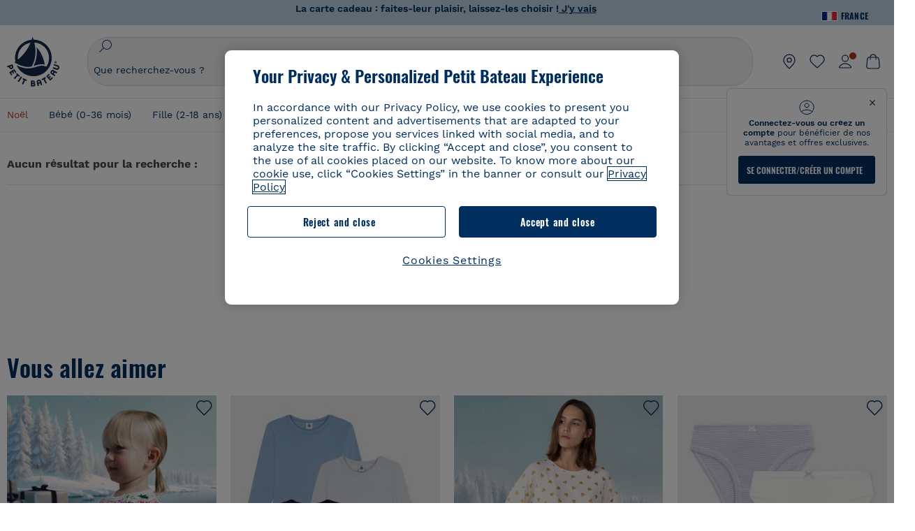

--- FILE ---
content_type: text/html;charset=UTF-8
request_url: https://www.petit-bateau.fr/collection/toutes-les-robes/filtre/beige/18m-81cm+4a+6m-67cm/?prefn1=PB_categoryCode&prefv1=Jour&prefn2=PB_compositionCode&prefv2=Coton&prefn3=PB_sexCode&prefv3=Fille
body_size: 77347
content:
<!doctype html> <!--[if lt IE 7]> <html class="ie6 oldie" lang="fr"> <![endif]--> <!--[if IE 7]>    <html class="ie7 oldie" lang="fr"> <![endif]--> <!--[if IE 8]>    <html class="ie8 oldie" lang="fr"> <![endif]--> <!--[if gt IE 8]><!--> <html class="" lang="fr"> <!--<![endif]--> <head><script>
    window.kameleoonDisplayPageTimeOut = true;
</script> <meta charset="utf-8"> <meta name="viewport" content="width=device-width, initial-scale=1"> <meta http-equiv="Content-Type" content="text/html; charset=UTF-8"> <title>Sites-PB_FR-Site</title> <link rel="stylesheet" href="https://www.petit-bateau.fr/fstrz/a4c4d6af6266ab02b954498b59a8d6b2ae170d37f72a73b8866f60323993878b.css?src=https%3A%2F%2Fwww.petit-bateau.fr%2Fon%2Fdemandware.static%2FSites-PB_FR-Site%2F-%2Ffr_FR%2Fv1765442856057%2Flib%2Fjquery%2Fui%2Fjquery-ui.min.css&amp;src=https%3A%2F%2Fwww.petit-bateau.fr%2Fon%2Fdemandware.static%2FSites-PB_FR-Site%2F-%2Ffr_FR%2Fv1765442856057%2Flib%2Fselect2%2Fselect2.min.css&amp;src=https%3A%2F%2Fwww.petit-bateau.fr%2Fon%2Fdemandware.static%2FSites-PB_FR-Site%2F-%2Ffr_FR%2Fv1765442856057%2Flib%2Fjquery%2Fui%2Fnouislider.min.css&amp;src=https%3A%2F%2Fwww.petit-bateau.fr%2Fon%2Fdemandware.static%2FSites-PB_FR-Site%2F-%2Ffr_FR%2Fv1765442856057%2Fcss%2Fsearch.css" /><style type="text/css">ISAPPLEPAY{display:inline}.dw-apple-pay-button,.dw-apple-pay-button:hover,.dw-apple-pay-button:active{background-color:black;background-image:-webkit-named-image(apple-pay-logo-white);background-position:50% 50%;background-repeat:no-repeat;background-size:75% 60%;border-radius:5px;border:1px solid black;box-sizing:border-box;margin:5px auto;min-height:30px;min-width:100px;padding:0}
.dw-apple-pay-button:after{content:'Apple Pay';visibility:hidden}.dw-apple-pay-button.dw-apple-pay-logo-white{background-color:white;border-color:white;background-image:-webkit-named-image(apple-pay-logo-black);color:black}.dw-apple-pay-button.dw-apple-pay-logo-white.dw-apple-pay-border{border-color:black}</style><style>
    body::after {
      content: 'mobile';
      display: none;
    }
    body {
      margin: 0;
    
    }
    body a {
      color: inherit;
      text-decoration: none;
    }
    .no-result{
        text-align: center;
        padding: 20px 0.8em;
    }
    
      .no-result__img{
          display: inline-block;
          vertical-align: middle;
          max-width: 100%;
      }
    
      .no-result__texte{
          display: inline-block;
          vertical-align: middle;
          text-align: left;
          color: #15284b;
          font-weight: 700;
          margin-left: 22px;
          margin-top: 20px;
          margin-bottom: 20px;
      }
    
      .no-result__title{
          font-size: 36px;
          text-transform: uppercase;
          font-family: 'Oswald';
          font-weight: 700;
      }
    /*  .no-result__aucun{
          font-size: 24px;
          text-transform: uppercase;
    margin-bottom:15px;
      }
      .no-result__query{
          font-size: 30px;
          margin: 0.5em 0;
      }
      .no-result__link{
          font-size: 14px;
          text-transform: uppercase;
          color: #727272;
          text-decoration: none;
      }
      .no-result__link:hover{
          text-decoration: none;
      }*/
    
    
    @media screen and (max-width: 560px) {
      .no-result__texte{
          margin-left: 0;
          text-align: center;
      }
      .no-result__aucun span{
        display: block;
      }
      .no-result__query{
          font-size: 24px;
          margin: 0.8em 0;
      }
      .no-result__link{
          font-size: 12px;
      }
     .no-result__title {
    font-size: 1.8em;
     }
    </style><style type="text/css">#navigationPageMarque {
  z-index: 99 !important;
}
.footer-newsletter{
display:none;
}
</style><script>fstrz=!0;;"use strict";window.FRZ_PAGE_TYPE="plp";
</script><script type="text/javascript">
if (window.jQuery) {
jQuery(document).ready(function(){
if(screen.width < 768){
jQuery('#footer').append('<a href="https://www.petit-bateau.fr/" class="full-site-link">View Full Site</a>');
jQuery('.full-site-link')
.attr('href', '/on/demandware.store/Sites-PB_FR-Site/fr_FR/Home-FullSite')
.on("click", function(e) {
e.preventDefault();
jQuery.ajax({
url: '/on/demandware.store/Sites-PB_FR-Site/fr_FR/Home-FullSite',
success: function(){
window.location.reload();
}
});
}
);
}
});
}
</script> <!--[if lte IE 8]> <script src="//cdnjs.cloudflare.com/ajax/libs/respond.js/1.4.2/respond.js" type="text/javascript"></script> <script src="https://cdn.rawgit.com/chuckcarpenter/REM-unit-polyfill/master/js/rem.min.js" type="text/javascript"></script> <![endif]--> <meta name="google-site-verification" content="EaPOa17toaukDb6NcEDluCyWDt8CsOqTfg7Im1MX188" /> <script>
        // Duration in milliseconds to wait while the Kameleoon application file is loaded
        var kameleoonLoadingTimeout = 1000;
        window.kameleoonQueue = window.kameleoonQueue || [];
        window.kameleoonStartLoadTime = new Date().getTime();
        if (! document.getElementById("kameleoonLoadingStyleSheet") && ! window.kameleoonDisplayPageTimeOut)
        {
            var kameleoonS = document.getElementsByTagName("script")[0];
            var kameleoonCc = "* { visibility: hidden !important; background-image: none !important; }";
            var kameleoonStn = document.createElement("style");
            kameleoonStn.type = "text/css";
            kameleoonStn.id = "kameleoonLoadingStyleSheet";
            if (kameleoonStn.styleSheet)
            {
                kameleoonStn.styleSheet.cssText = kameleoonCc;
            }
            else
            {
                kameleoonStn.appendChild(document.createTextNode(kameleoonCc));
            }
            kameleoonS.parentNode.insertBefore(kameleoonStn, kameleoonS);
            window.kameleoonDisplayPage = function(fromEngine)
            {
                if (!fromEngine)
                {
                    window.kameleoonTimeout = true;
                }
                if (kameleoonStn.parentNode)
                {
                    kameleoonStn.parentNode.removeChild(kameleoonStn);
                }
            };
            window.kameleoonDisplayPageTimeOut = window.setTimeout(window.kameleoonDisplayPage, kameleoonLoadingTimeout);
        }
</script> <script async src="https://128qo1mkl2.kameleoon.eu/kameleoon.js"></script> <script>
        function OptanonWrapper() {
            
            if (app.components.global.optanon && !app.components.global.optanon.isInitialized()) {
                app.components.global.optanon.init();
            }
            
            const tagsH2 = document.querySelectorAll('#onetrust-consent-sdk h2');
            tagsH2.forEach(tag => otreplace(tag, "ot-h2"));
            const tagsH3 = document.querySelectorAll('#onetrust-consent-sdk h3');
            tagsH3.forEach(tag => otreplace(tag, "ot-h3"));
            const tagsH4 = document.querySelectorAll('#onetrust-consent-sdk h4');
            tagsH4.forEach(tag => otreplace(tag, "ot-h4"));
            
            OneTrust.OnConsentChanged(function() {
                window.dispatchEvent(new Event('onetrust.consent.changed'));
            });
            
            // Dispatch event immediately if user already has active consent
            if (OneTrust.IsAlertBoxClosed()) {
                window.dispatchEvent(new Event('onetrust.consent.changed'));
            }
        }
        function otreplace(tag, otclass) {
            const parent = tag.parentNode;
            const newElement = document.createElement("div");
            if (tag.id != undefined) {
                newElement.setAttribute("id", "" + tag.id + "");
                newElement.classList = tag.classList;
                newElement.classList.add(otclass);
                newElement.innerHTML = tag.innerHTML;
                parent.insertBefore(newElement, tag);
                parent.removeChild(tag);
            }
        }
</script> <script>
dataLayer = [{"country":"FRA","language":"FR","currency":"EUR","content-type":"product search results no hits","content-breadcrumb":"collection/toutes les robes","user-login-status":"Unlogged","customer-loyalty":"false","event":"dl_head","user-id":"N/A","customer-type":"prospect","sales-login-status":"Unlogged","content-universe":"co"},"config","123772874",{"anonymize_ip":true}] || [];
</script> <!-- Google Tag Manager --> <script>
document.addEventListener("DOMContentLoaded", function(){
(function(w,d,s,l,i){w[l]=w[l]||[];w[l].push({'gtm.start': new Date().getTime(),event:'gtm.js'});var f=d.getElementsByTagName(s)[0],j=d.createElement(s),dl=l!='dataLayer'?'&l='+l:'';j.async=true;j.src='//www.googletagmanager.com/gtm.js?id='+i+dl;f.parentNode.insertBefore(j,f);})(window,document,'script','dataLayer','GTM-MSK93B2');
});
</script> <!-- End Google Tag Manager --> <script type="application/javascript">
        window.T2S_CONFIGURATION = {
            RANKING_OPTION_ENABLED: true,
            TRACKING_OPTION_ENABLED: false,
            RECOMMENDATIONS_OPTION_ENABLED: true,
            DEFAULT_SORTING_RULE_IF_EMPTY_COOKIE: 'rank1',
            DEFAULT_SORTING_RULE_IF_FILLED_COOKIE: 'rank1'
        };
</script> <script>
//<![CDATA[
var _t2sparams = {"eN":"view","cID":"O7B5XXV0BOVCRJ","pID":3400,"uEM":"","uID":"","bP":"","domain":".petit-bateau.fr","lang":"fr_FR","setID":"","wl":"","bS":"","oID":"","priceL":"","q":"","aID":"","pageNbr":"","qTE":"","iID":"","hasRankOption":"true"};
if (_t2sparams !== null) {
var target2SellRecos = function() {
if (window.T2S_CONFIGURATION.RECOMMENDATIONS_OPTION_ENABLED) {
T2S.reco();
}
};
var target2SellInitScript = function() {
var t2sScript = document.createElement('script');
t2sScript.type = 'text/javascript';
t2sScript.async = true;
t2sScript.src = ('https:' === document.location.protocol ? "https://static.target2sell.com/t2s.min.js" : "http://s3.target2sell.com/t2s.min.js");
t2sScript.onload = function() {
target2SellRecos();
};
var s = document.getElementsByTagName('head')[0];
s.appendChild(t2sScript);
};
var target2SellWaitForScript = function() {
var retry = 0;
var interval = window.setInterval(function() {
if (typeof T2S === 'object' && typeof T2S.reco === 'function') {
window.clearInterval(interval);
target2SellRecos();
}
// Try for 10 seconds.
if (retry++ > 1000) {
window.clearInterval(interval);
}
}, 10);
};
var target2SellInit = function() {
if (window.T2S_CONFIGURATION.TRACKING_OPTION_ENABLED) {
target2SellInitScript();
}
// we don't use frontend recommandation call
// else if (window.T2S_CONFIGURATION.RECOMMENDATIONS_OPTION_ENABLED) {
// target2SellWaitForScript();
// }
};
document.addEventListener("DOMContentLoaded", function() {
target2SellInit();
});
}
//]]>
</script> <!--[if lt IE 9]> <script src="/on/demandware.static/Sites-PB_FR-Site/-/fr_FR/v1765442856057/js/lib/html5.js"></script> <![endif]--> <!-- Google Tag Manager --> <script>(function(w,d,s,l,i){w[l]=w[l]||[];w[l].push({'gtm.start':new Date().getTime(),event:'gtm.js'});var f=d.getElementsByTagName(s)[0],j=d.createElement(s),dl=l!='dataLayer'?'&l='+l:'';j.async=true;j.src='https://sgtm.petit-bateau.fr/vlkznv88xu0mw9p.js?id='+i+dl;f.parentNode.insertBefore(j,f);})(window,document,'script','dataLayerV2','GTM-MGP78SL');</script> <!-- End Google Tag Manager --> <script defer src="https://cdn.cookielaw.org/scripttemplates/otSDKStub.js" charset="UTF-8" data-domain-script="2e488dfc-7e50-4b75-9aae-1e659ef84106" data-ignore-ga="true"></script> <script defer src="//apps.bazaarvoice.com/deployments/petit-bateau-fr/main_site/production/fr_FR/bv.js"></script> <script>
        (function (m, a, z, e) {
        var s, t;
        try {
            t = m.sessionStorage.getItem('maze-us');
        } catch (err) {}
        
        if (!t) {
            t = new Date().getTime();
            try {
            m.sessionStorage.setItem('maze-us', t);
            } catch (err) {}
        }
        
        s = a.createElement('script');
        s.src = z + '?apiKey=' + e;
        s.async = true;
        a.getElementsByTagName('head')[0].appendChild(s);
        m.mazeUniversalSnippetApiKey = e;
        })(window, document, 'https://snippet.maze.co/maze-universal-loader.js', '98234982-2e4f-4233-b2bb-a6bcd07c82cf');
</script> <link rel="alternate" hreflang="de-de" href="https://www.petit-bateau.de/kollektion/alle-kleider/" /> <link rel="alternate" hreflang="it-it" href="https://www.petit-bateau.it/collezione/tutti-gli-abiti/" /> <link rel="alternate" hreflang="en-gb" href="https://www.petit-bateau.co.uk/collection/all-our-dresses/" /> <link rel="alternate" hreflang="x-default" href="https://www.petit-bateau.fr/collection/toutes-les-robes/" /> <link rel="alternate" hreflang="fr-fr" href="https://www.petit-bateau.fr/collection/toutes-les-robes/" /> <link rel="alternate" hreflang="fr-be" href="https://www.petit-bateau.be/fr/collection/toutes-les-robes/" /> <link rel="alternate" hreflang="nl-be" href="https://www.petit-bateau.be/nl/collectie/alle-jurken/" /> <link rel="alternate" hreflang="es-es" href="https://www.petit-bateau.es/coleccion/todos-los-vestidos/" /> <link rel="canonical" href="https://www.petit-bateau.fr/collection/toutes-les-robes/"/> <link rel="apple-touch-icon" sizes="180x180" href="/on/demandware.static/Sites-PB_FR-Site/-/default/dw32d9dc37/images/favicon/apple-touch-icon.png"> <link rel="icon" type="image/png" sizes="32x32" href="/on/demandware.static/Sites-PB_FR-Site/-/default/dw4df8841e/images/favicon/favicon-32x32.png"> <link rel="icon" type="image/png" sizes="16x16" href="/on/demandware.static/Sites-PB_FR-Site/-/default/dwc6f4a99d/images/favicon/favicon-16x16.png"> <link rel="manifest" href="/on/demandware.static/Sites-PB_FR-Site/-/default/dw803995ee/images/favicon/site.webmanifest"> <link rel="mask-icon" href="/on/demandware.static/Sites-PB_FR-Site/-/default/dw0b50bee3/images/favicon/safari-pinned-tab.svg" color="#6b6b6b"> <meta name="msapplication-config" content="/on/demandware.store/Sites-PB_FR-Site/fr_FR/Manifest-Browserconfig"> <meta name="theme-color" content="#ffffff"> <!--[if lt IE 9]> <script src="/on/demandware.static/Sites-PB_FR-Site/-/fr_FR/v1765442856057/js/lib/html5.js"></script> <![endif]--> <meta property="og:type" content="product.group" /> <meta name="twitter:card" content="summary_large_image" /> <meta property="og:url" content="https://www.petit-bateau.fr/collection/toutes-les-robes/" /> <meta property="og:title" content="Sites-PB_FR-Site" /> <meta property="og:image" content="/on/demandware.static/Sites-PB_FR-Site/-/default/dw673d7b5a/images/logo-petit-bateau.svg" /> <meta property="og:image:type" content="image/svg+xml" /> <meta property="og:image:width" content="500" /> <meta property="og:image:height" content="500" /> <meta property="og:image:alt" content="Petit Bateau" /> <meta property="og:description" content="" /> <input id="infos-paypal-input" data-excludedcountries="[&quot;AT&quot;]" data-currency="EUR" data-paypalbannerkey="AdH4E4hQS6TdZ7F8Jtjdj9vbZ5gU4Lo4noK9yVMTcxRcJh8fMda1sPCVB06FH8WD0ytEU7sLvjTZBjZm" data-excludedcountry="false" data-current="FR" data-pagecontext="search" data-paypalenabled="true" type="hidden"/> <div class="frznocache"> <div style="visibility:hidden;" data-gtm="{&quot;event&quot;:&quot;page_view&quot;,&quot;user_data&quot;:{&quot;type&quot;:&quot;prospect&quot;,&quot;filled_wishlist&quot;:&quot;0&quot;},&quot;page_data&quot;:{&quot;site_country&quot;:&quot;FR&quot;,&quot;site_language&quot;:&quot;fr&quot;,&quot;site_format&quot;:&quot;desktop&quot;,&quot;environment&quot;:&quot;prod&quot;,&quot;site_version&quot;:&quot;25.11.1&quot;,&quot;breadcrumb&quot;:&quot;eshop::Collection::Toutes les robes&quot;,&quot;template&quot;:&quot;product search results no hits&quot;,&quot;title&quot;:&quot;Sites-PB_FR-Site&quot;,&quot;breadcrumb_id_category1&quot;:&quot;eshop&quot;,&quot;breadcrumb_id_category2&quot;:&quot;Collection&quot;,&quot;breadcrumb_id_category3&quot;:&quot;Toutes les robes&quot;,&quot;is_logged&quot;:&quot;0&quot;,&quot;store_plus&quot;:&quot;0&quot;}}" data-gtm-type="page" data-gtm-event="view"></div> </div> <meta http-equiv="X-UA-Compatible" content="IE=edge"> <meta name="description" content=" "/> <meta name="keywords" content=" "/> <script type="text/javascript">//<!--
/* <![CDATA[ (head-active_data.js) */
var dw = (window.dw || {});
dw.ac = {
    _analytics: null,
    _events: [],
    _category: "",
    _searchData: "",
    _anact: "",
    _anact_nohit_tag: "",
    _analytics_enabled: "true",
    _timeZone: "Europe/Paris",
    _capture: function(configs) {
        if (Object.prototype.toString.call(configs) === "[object Array]") {
            configs.forEach(captureObject);
            return;
        }
        dw.ac._events.push(configs);
    },
	capture: function() { 
		dw.ac._capture(arguments);
		// send to CQ as well:
		if (window.CQuotient) {
			window.CQuotient.trackEventsFromAC(arguments);
		}
	},
    EV_PRD_SEARCHHIT: "searchhit",
    EV_PRD_DETAIL: "detail",
    EV_PRD_RECOMMENDATION: "recommendation",
    EV_PRD_SETPRODUCT: "setproduct",
    applyContext: function(context) {
        if (typeof context === "object" && context.hasOwnProperty("category")) {
        	dw.ac._category = context.category;
        }
        if (typeof context === "object" && context.hasOwnProperty("searchData")) {
        	dw.ac._searchData = context.searchData;
        }
    },
    setDWAnalytics: function(analytics) {
        dw.ac._analytics = analytics;
    },
    eventsIsEmpty: function() {
        return 0 == dw.ac._events.length;
    }
};
/* ]]> */
// -->
</script> <script type="text/javascript">//<!--
/* <![CDATA[ (head-cquotient.js) */
var CQuotient = window.CQuotient = {};
CQuotient.clientId = 'bckl-PB_FR';
CQuotient.realm = 'BCKL';
CQuotient.siteId = 'PB_FR';
CQuotient.instanceType = 'prd';
CQuotient.locale = 'fr_FR';
CQuotient.fbPixelId = '__UNKNOWN__';
CQuotient.activities = [];
CQuotient.cqcid='';
CQuotient.cquid='';
CQuotient.cqeid='';
CQuotient.cqlid='';
CQuotient.apiHost='api.cquotient.com';
/* Turn this on to test against Staging Einstein */
/* CQuotient.useTest= true; */
CQuotient.useTest = ('true' === 'false');
CQuotient.initFromCookies = function () {
	var ca = document.cookie.split(';');
	for(var i=0;i < ca.length;i++) {
	  var c = ca[i];
	  while (c.charAt(0)==' ') c = c.substring(1,c.length);
	  if (c.indexOf('cqcid=') == 0) {
		CQuotient.cqcid=c.substring('cqcid='.length,c.length);
	  } else if (c.indexOf('cquid=') == 0) {
		  var value = c.substring('cquid='.length,c.length);
		  if (value) {
		  	var split_value = value.split("|", 3);
		  	if (split_value.length > 0) {
			  CQuotient.cquid=split_value[0];
		  	}
		  	if (split_value.length > 1) {
			  CQuotient.cqeid=split_value[1];
		  	}
		  	if (split_value.length > 2) {
			  CQuotient.cqlid=split_value[2];
		  	}
		  }
	  }
	}
}
CQuotient.getCQCookieId = function () {
	if(window.CQuotient.cqcid == '')
		window.CQuotient.initFromCookies();
	return window.CQuotient.cqcid;
};
CQuotient.getCQUserId = function () {
	if(window.CQuotient.cquid == '')
		window.CQuotient.initFromCookies();
	return window.CQuotient.cquid;
};
CQuotient.getCQHashedEmail = function () {
	if(window.CQuotient.cqeid == '')
		window.CQuotient.initFromCookies();
	return window.CQuotient.cqeid;
};
CQuotient.getCQHashedLogin = function () {
	if(window.CQuotient.cqlid == '')
		window.CQuotient.initFromCookies();
	return window.CQuotient.cqlid;
};
CQuotient.trackEventsFromAC = function (/* Object or Array */ events) {
try {
	if (Object.prototype.toString.call(events) === "[object Array]") {
		events.forEach(_trackASingleCQEvent);
	} else {
		CQuotient._trackASingleCQEvent(events);
	}
} catch(err) {}
};
CQuotient._trackASingleCQEvent = function ( /* Object */ event) {
	if (event && event.id) {
		if (event.type === dw.ac.EV_PRD_DETAIL) {
			CQuotient.trackViewProduct( {id:'', alt_id: event.id, type: 'raw_sku'} );
		} // not handling the other dw.ac.* events currently
	}
};
CQuotient.trackViewProduct = function(/* Object */ cqParamData){
	var cq_params = {};
	cq_params.cookieId = CQuotient.getCQCookieId();
	cq_params.userId = CQuotient.getCQUserId();
	cq_params.emailId = CQuotient.getCQHashedEmail();
	cq_params.loginId = CQuotient.getCQHashedLogin();
	cq_params.product = cqParamData.product;
	cq_params.realm = cqParamData.realm;
	cq_params.siteId = cqParamData.siteId;
	cq_params.instanceType = cqParamData.instanceType;
	cq_params.locale = CQuotient.locale;
	
	if(CQuotient.sendActivity) {
		CQuotient.sendActivity(CQuotient.clientId, 'viewProduct', cq_params);
	} else {
		CQuotient.activities.push({activityType: 'viewProduct', parameters: cq_params});
	}
};
/* ]]> */
// -->
</script> <!-- Demandware Apple Pay --> <script type="speculationrules">{"prerender":[{"where":{"and":[{"not":{"href_matches":["/panier*","/livraison*","/paiement*","/verifier-paiement*","/vivawallet*","/confirmation*","/confirmation-commande*","/authentification/*","/identification/*","/creation-de-compte/*","/mon-espace-personnel/*","/mon-compte-fidelite/*","/on/demandware.store/*","/reinitialisation-password/*","/reinitialisation-password-validation/*","/inscription-retour-en-stock/*","/mon-programme-de-fidelite/*","/ajouter-a-ma-wishlist/*","/inscription-newsletter/*","/inscription-retour-en-stock*","customer.css*","/api/header*","/api/footer*","/authentification*","/identification*","/creation-de-compte*","/mon-espace-personnel*","/mon-compte-fidelite*","/on/demandware.store*","/reinitialisation-password*","/reinitialisation-password-validation*","/inscription-retour-en-stock*","/mon-programme-de-fidelite*","/ajouter-a-ma-wishlist*","/inscription-newsletter*","/connexion*","/connexion/*"]}},{"selector_matches":"a"},{"not":{"selector_matches":".frz-noprerender"}}]},"eagerness":"moderate"}]}</script><script>
    if (navigator.userAgent.indexOf("Lighthouse") !== -1) {window.fasterizeNs = {blockDeferJsStart: true}};
    if (navigator.userAgent.indexOf("Linux; Android 11; moto g power") !== -1) {window.fasterizeNs = {blockDeferJsStart:true}};
</script> <style>
@media screen and (max-width: 400px){
    html {
        --header-height: 184.8px;
        --header-mobile-height: -126.8px;
        --default-desktop-filter-top: 0;
    }
}
@media screen (min-width: 400px) and (max-width: 1024px){
    html {
        --header-height: 172px;
        --header-mobile-height: -114px;
        --default-desktop-filter-top: 0;
    }
}
@media screen and (min-width: 1024px){
    html {
        --header-height: 204px;
        --default-desktop-filter-top: 0;
    }
}
/* FIX CLS header */
#navigation-container-popin.visually-hidden {
    display: block;
    position: relative !important;
    height: unset;
    width: auto;
    opacity: 0;
}
/*.primary-logo img.logo-simple {
    aspect-ratio: 153/163;
    width: 100%;
}*/
.header-banner[data-fstrz-fragment-id] {
    background-color: rgb(189, 212, 229);
    min-height: 36px;
}
@media screen and (max-width: 400px) {
    .header-banner[data-fstrz-fragment-id] {
        min-height: 36px;
    }
}
#header-area {
    height: unset !important;
}
@media screen and (min-width: 1241px)  {
    #main {
        padding-top: 182px;
    }
}
@media screen and (min-width: 1025px) and (max-width: 1240px) {
    #main {
        padding-top: 214px;
    }
}
@media screen and (max-width: 1024px) {
    #main {
        padding-top: 184px !important;
    }
    .header-container #navigation-container-popin {
        display: none;
    }
}
/* FIX CLS header */
ul#search-result-items[data-fstrz-fragment-id]:empty {
    min-height: 50vh;
}
/*.pt_product-search-result #primary-title .plp-carousel-wrapper .swiper-slide {
    max-width: 39%;
}*/
.pt_product-search-result .plp-carousel-wrapper .swiper-slide img {
    width: 100%;
    /*aspect-ratio: 6/7;*/
    display: inline-block;
}
.product-tile:not(.looks-tile) .product-img img {
    aspect-ratio: 85/99;
    width: 100%;
    display: inline-block;
}
/* Fix CLS product */
@media screen and (min-width: 1024px){
    .pt_product-search-result .plp-carousel-wrapper .swiper-slide {
    width: calc(25% - 15px);
    margin-right: 20px;
    }
}
@media screen and (max-width:1024px){
    .pt_product-search-result .plp-carousel-wrapper .swiper-slide {
    width: calc(40% - 6px);
    margin-right: 10px;
    }
}
/* FIX CLS filters */
@media screen and (max-width: 1024px) {
    .search-result-options {
        margin: 0 0 -80px 0;
       // padding-top: 2rem;
    }
    .search-result-options + .js-recommendation-container {
        padding: 80px 0 0 0;
    }
}
@media screen and (min-width: 1024px) {
    .secondary-wrapper-container.new-search-filter {
        margin: 0 0 calc(2.4rem - 40px) 0 !important;
    }
    .search-result-content {
        padding-top: 40px!important;
    }
}
/* FIX CLS header sticky */
#header-area {    height: 0 !important;}
@media only screen and (min-width: 1024px) {
#wrapper #main[role=main] {padding-top: 205px;}
}
@media only screen and (max-width: 1023px) {
#wrapper #main[role=main] {padding-top: 172px; }
}
@media only screen and (max-width: 400px) {
#wrapper #main[role=main] { padding-top: 198px; }
}
/* Fix CLS Font-icon*/
.icon_arrow_bottom:before {
    min-width: 11px;
}
/* Fix CLS loadmore product */
li.view-more-list.infinite-scroll-loading {
    margin: 0 0 75vh 0;
}
/* Fix CLS BV */
.inline_rating_container:empty {
    min-height: 14px;
}
/* skeleton */
.skeleton-container {
    margin-top: -60vh;
}
body .skeleton {
  background-color: #eee !important;
  background-image: linear-gradient(90deg, #eee, #f5f5f5, #eee) !important;
  background-size: 200px 100%;
  background-repeat: no-repeat;
  border-radius: 4px;
  display: inline-block;
  animation: skeleton-animation 1.5s ease-in-out infinite;
  color: rgba(0,0,0,0);
  display: block;
  visibility: visible;
}
.skeleton img, .skeleton div {
  opacity: 0 !important;
}
@keyframes skeleton-animation {
  0% {
    background-position: -200px 0;
  }
  100% {
    background-position: calc(200px + 100%) 0;
  }
}
ul#search-result-items[data-fstrz-fragment-id]:empty + .skeleton-container {
    margin-top: -50vh;
    display: grid !important;
}
.skeleton-container {
    display: none !important;
}
.pt_product-search-result #main.layout-width {
    max-width: 100% !important;
}
</style></head> <body class="" data-frz-flags='{"lazyload":false,"unlazyload":true,"deferjs":false,"cssontop":true,"minifyhtml":true,"concatcss":true,"minifycss":true,"concatjs":true,"minifyjs":true,"early-hints":true,"unsharding":true,"responsive":false,"edge_speed":true,"edge_seo":false,"service_worker":false,"edge_rewriter":true,"speculation_rules":true,"lazyloadjs":false}' data-frz-version="2" data-frz-target-key="category_pages" data-frz-target-label="Category Pages"> <a class="escape-link" href="#main"> Acc&eacute;der au contenu principal </a> <div id="wrapper" class="pt_product-search-noresult"> <header id="header-area" class="pb-header" role="banner"> <div class="main-header"> <div class="country"> <span class="title"> <img class="flag" src="https://www.petit-bateau.fr/on/demandware.static/-/Sites/default/dw5934b20d/flags/fr.png" alt="France" id="current-locale" data-code="FR" /> <span>France</span> <span class="arrow"></span> </span> <div class="countries-list"> <div class="selector"> <div class="country"> <a href="https://www.petit-bateau.fr" data-code="FR"> <img class="flag" alt="France" width="20" height="14" src="https://www.petit-bateau.fr/on/demandware.static/-/Sites/default/dw5934b20d/flags/fr.png"> <span>France</span> </a> </div> <div class="country"> <a href="https://www.petit-bateau.it" data-code="IT"> <img class="flag" alt="Italia" width="20" height="14" src="https://www.petit-bateau.fr/on/demandware.static/-/Sites/default/dw426958f5/flags/it.png"> <span>Italia</span> </a> </div> <div class="country"> <a href="https://www.petit-bateau.co.uk" data-code="GB"> <img class="flag" alt="United Kingdom" width="20" height="14" src="https://www.petit-bateau.fr/on/demandware.static/-/Sites/default/dwfc5f572d/flags/uk2x.png"> <span>United Kingdom</span> </a> </div> <div class="country"> <a href="https://www.petit-bateau.de" data-code="DE"> <img class="flag" alt="Deutschland" width="20" height="14" src="https://www.petit-bateau.fr/on/demandware.static/-/Sites/default/dwe9354b17/flags/allemagne.png"> <span>Deutschland</span> </a> </div> <div class="country"> <a href="https://www.petit-bateau.es" data-code="ES"> <img class="flag" alt="Espa&ntilde;a" width="20" height="14" src="https://www.petit-bateau.fr/on/demandware.static/-/Sites/default/dw1ba03221/flags/Espagne.png"> <span>Espa&ntilde;a</span> </a> </div> <div class="country"> <a href="https://www.petit-bateau.be" data-code="BE"> <img class="flag" alt="Belgique" width="20" height="14" src="https://www.petit-bateau.fr/on/demandware.static/-/Sites/default/dwa7bf743b/flags/Belgique.png"> <span>Belgique</span> </a> </div> <div class="country"> <a href="https://www.petit-bateau.be/nl" data-code="NL"> <img class="flag" alt="Belgi&euml;" width="20" height="14" src="https://www.petit-bateau.fr/on/demandware.static/-/Sites/default/dwf2936312/flags/BENL.png"> <span>Belgi&euml;</span> </a> </div> <div class="country"> <a href="http://www.petit-bateau.tn/" data-code="TN"> <img class="flag" alt="Tunisie" width="20" height="14" src="https://www.petit-bateau.fr/on/demandware.static/-/Sites/default/dw33ea7f90/flags/tunisie.png"> <span>Tunisie</span> </a> </div> <div class="country"> <a href="https://www.petit-bateau.gr/" data-code="GR"> <img class="flag" alt="&Epsilon;&lambda;&lambda;ά&delta;&alpha;" width="20" height="14" src="https://www.petit-bateau.fr/on/demandware.static/-/Sites/default/dw52d60fdb/flags/grece2x.png"> <span>&Epsilon;&lambda;&lambda;ά&delta;&alpha;</span> </a> </div> <div class="country"> <a href="http://www.petit-bateau.co.jp/" data-code="JP"> <img class="flag" alt="日本" width="20" height="14" src="https://www.petit-bateau.fr/on/demandware.static/-/Sites/default/dw77320dfd/flags/japon2x.png"> <span>日本</span> </a> </div> <div class="country"> <a data-href="aHR0cHM6Ly9wZXRpdGJhdGVhdS53b3JsZC50bWFsbC5jb20v" tabindex="0" role="link" class="escaped-url" data-code="CN"> <img class="flag" alt="中国" width="20" height="14" src="https://www.petit-bateau.fr/on/demandware.static/-/Sites/default/dw00de71e9/flags/chine_2x.png"> <span>中国</span> </a> </div> <div class="country"> <a href="https://www.petit-bateau.pl/" data-code="PL"> <img class="flag" alt="Polska" width="20" height="14" src="https://www.petit-bateau.fr/on/demandware.static/-/Sites/default/dw9de6474e/flags/pologne-2x.png"> <span>Polska</span> </a> </div> <div class="country"> <a href="https://petit-bateau.cz/" data-code="CZ"> <img class="flag" alt="Česk&aacute; republika" width="20" height="14" src="https://www.petit-bateau.fr/on/demandware.static/-/Sites/default/dw985b6187/flags/Republique-tcheque-2x.png"> <span>Česk&aacute; republika</span> </a> </div> <div class="country"> <a href="https://www.petit-bateau.sg/" data-code="SG"> <img class="flag" alt="Singapore" width="20" height="14" src="https://www.petit-bateau.fr/on/demandware.static/-/Sites/default/dwcb258831/flags/singapore-2x.png"> <span>Singapore</span> </a> </div> <div class="country"> <a href="https://www.petit-bateau.hk/" data-code="HK"> <img class="flag" alt="香港" width="20" height="14" src="https://www.petit-bateau.fr/on/demandware.static/-/Sites/default/dw238dd20d/flags/Hongkong-2x.png"> <span>香港</span> </a> </div> <div class="country"> <a href="http://petit-bateau.ua/" data-code="UA"> <img class="flag" alt="Україна" width="20" height="14" src="https://www.petit-bateau.fr/on/demandware.static/-/Sites/default/dwa6066a09/flags/ukraine-2x.png"> <span>Україна</span> </a> </div> <div class="country"> <a href="https://www.petitbateau.jo" data-code="JO"> <img class="flag" alt="Jordan" width="20" height="14" src="https://www.petit-bateau.fr/on/demandware.static/-/Sites/default/dwc6dbdfbc/flags/jordan.png"> <span>Jordan</span> </a> </div> <div class="country"> <a href="https://petit-bateau.com.au/" data-code="AU"> <img class="flag" alt="Australia" width="20" height="14" src="https://www.petit-bateau.fr/on/demandware.static/-/Sites/default/dw01800299/flags/Australie.png"> <span>Australia</span> </a> </div> <div class="country"> <a href="https://www.petit-bateau.ae/" data-code="UAE"> <img class="flag" alt="United Arab Emirates" width="20" height="14" src="https://www.petit-bateau.fr/on/demandware.static/-/Sites/default/dw5dc485a8/flags/UAE.png"> <span>United Arab Emirates</span> </a> </div> </div> <div class="hide redirection-popin"> </div> </div> </div> <div class="header-banner"> <div class="html-slot-container"> <div class="header-toaster" data-header="toaster" style="background-color: #BDD4E5"> <ul> <li> <p style="color: #002e5e"><b> La carte cadeau : faites-leur plaisir, laissez-les choisir !<a href="/carte-cadeau/carte-cadeau.html" style="color: #002E5E"> J'y vais</a></strong><b>&nbsp;</a></b></p> </li> <li> <p style="color: #002e5e"><b>D&eacute;couvrez toute <a href="/cadeau-de-noel/cadeau-de-noel.html" style="color: #002E5E"> la s&eacute;lection de No&euml;l</a>&nbsp;!&nbsp;</b></p></b> </li> <li> <p style="color: #002e5e"><b>Vous &ecirc;tes sur le site Officiel de Petit Bateau. Soyez vigilant(e), de nombreux sites et publicit&eacute;s circulent.</b></p> </li> <li> <p style="color: #002e5e"><b>Livraison : sous 1 &agrave; 3 jours ouvr&eacute;s*, offerte d&egrave;s 59&euro;*</b></p> </li> </ul> </div> </div> </div> <nav class="pb-header__nav header-container"> <div class="header-content layout-width"> <div class="left-side"> <button class="menu-toggle" data-gtm="{&quot;event&quot;:&quot;accordion_open&quot;,&quot;event_data&quot;:{&quot;area&quot;:&quot;header&quot;}}" data-gtm-type="event" data-gtm-event="click"> <svg class="menu-toggle-icon" viewBox="0 0 21 20" fill="none" xmlns="http://www.w3.org/2000/svg"> <path class="menu-toggle-icon-path" fill-rule="evenodd" clip-rule="evenodd" d="M2.5 5C2.5 4.72386 2.72386 4.5 3 4.5H18C18.2761 4.5 18.5 4.72386 18.5 5C18.5 5.27614 18.2761 5.5 18 5.5H3C2.72386 5.5 2.5 5.27614 2.5 5ZM2.5 10C2.5 9.72386 2.72386 9.5 3 9.5H18C18.2761 9.5 18.5 9.72386 18.5 10C18.5 10.2761 18.2761 10.5 18 10.5H3C2.72386 10.5 2.5 10.2761 2.5 10ZM2.5 15C2.5 14.7239 2.72386 14.5 3 14.5H18C18.2761 14.5 18.5 14.7239 18.5 15C18.5 15.2761 18.2761 15.5 18 15.5H3C2.72386 15.5 2.5 15.2761 2.5 15Z" fill="white"/> </svg> <span class="desktop-only"> menu </span> </button> <button class="search-sticky-btn icon_search fake-search desktop-only"></button> <div class="primary-logo"> <a class="logo-container" href="https://www.petit-bateau.fr/" title="Petit Bateau" data-gtm="{&quot;event&quot;:&quot;header_click&quot;,&quot;event_data&quot;:{&quot;area&quot;:&quot;header&quot;,&quot;text&quot;:&quot;logo&quot;}}" data-gtm-type="event" data-gtm-event="click"> <img class="logo-simple" src="https://www.petit-bateau.fr/on/demandware.static/Sites-PB_FR-Site/-/default/dw673d7b5a/images/logo-petit-bateau.svg" alt="Petit-Bateau: Accueil" /> </a> </div> </div> <div class="search-bar"> <div class="header-search js-header-search"> <div class="suggests-search"> <div class="icon_search mobile-only"></div> <div class="mobile-only">Rechercher</div> <form role="search" action="https://www.petit-bateau.fr/recherche/" method="get" name="simpleSearch" data-gtm="{&quot;event&quot;:&quot;search&quot;,&quot;event_data&quot;:{&quot;search_type&quot;:&quot;search bar&quot;}}" data-gtm-type="event" data-gtm-event="c-submit"> <fieldset> <label class="visually-hidden" for="header-search-suggest">global.searchcatalog</label> <button class="search-loupe-button" type="submit"><i class="icon_search"></i></button> <input type="text" id="header-search-suggest" data-search="desktop" class="new-search-button js-input-search" name="q" value="" placeholder="Que recherchez-vous ?" /> <div class="search__placeholder " data-text="Essayez: |&quot;Robe&quot;|&quot;Jupe&quot;|&quot;Jeans&quot;"> <p class="search__placeholderword">Essayez: </p> <div class="search__placeholderkey"></div> </div> <input type="hidden" name="lang" value="fr_FR"/> <div class="icon_close"></div> </fieldset> </form> </div> <button class="icon_close"></button> <div id="search-suggestion-wrapper" class="search-suggestion-wrapper header-search full" data-test="null"> <div class="searchHistory "> </div> <div class="searchSuggestions "> <div class="content-asset"> <!-- dwMarker="content" dwContentID="b8c9f261395b6c8b64f010474b" --> <p><span class="tile">Recommandations</span></p> <ul class="header-popular-search"> <li><a href="/collection/cires/">Cirés</a></li> <li><a href="/collection/pyjama-petit-bateau/ ">Pyjama</a></li> <li><a href="/collection/body-petit-bateau/">Body</a></li> <li><a href="/collection/toutes-les-robes/ ">Robe</a></li> <li><a href="/femme/">Collection femme</a></li> </ul> </div> <!-- End content-asset --> </div> </div> </div> </div> <div class="right-side"> <!-- utility user menu --> <ul class="menu-utility-user"> <!-- Header menu Store Locator Template --> <li class="store-locator"> <a href="https://stores.petit-bateau.com/fr/search" tabindex="0" role="link" data-gtm="{&quot;event&quot;:&quot;header_click&quot;,&quot;event_data&quot;:{&quot;area&quot;:&quot;header&quot;,&quot;text&quot;:&quot;store_locator&quot;}}" data-gtm-type="event" data-gtm-event="click"> <img src="https://www.petit-bateau.fr/on/demandware.static/Sites-PB_FR-Site/-/default/dwd791d3b4/images/header-store-locator.svg" alt="store locator" /> </a> </li> <li class="mini-wishlist"> <a data-href="L21vbi1lc3BhY2UtcGVyc29ubmVsL21hLXdpc2hsaXN0Lw==" tabindex="0" role="link" class="escaped-url" data-gtm="{&quot;event&quot;:&quot;header_click&quot;,&quot;event_data&quot;:{&quot;area&quot;:&quot;header&quot;,&quot;text&quot;:&quot;wishlist&quot;}}" data-gtm-type="event" data-gtm-event="click"> <img src="https://www.petit-bateau.fr/on/demandware.static/Sites-PB_FR-Site/-/default/dw7559c1b7/images/header-heart-v2.svg" alt="mini wishlist" /> </a> </li> <li class="user-info " data-authenticated="false" data-wishlist-pids="[]"> <a data-href="aHR0cHM6Ly93d3cucGV0aXQtYmF0ZWF1LmZyL21vbi1lc3BhY2UtcGVyc29ubmVsLw==" tabindex="0" role="link" class="user-account escaped-url " title="Mon compte" data-gtm="{&quot;event&quot;:&quot;header_click&quot;,&quot;event_data&quot;:{&quot;area&quot;:&quot;header&quot;,&quot;text&quot;:&quot;account&quot;}}" data-gtm-type="event" data-gtm-event="click"> <span class="user-account-interaction "></span> <img class="incentive-message-enabled" src="https://www.petit-bateau.fr/on/demandware.static/Sites-PB_FR-Site/-/default/dw42cbf63f/images/header-profil-v2.svg" alt="user info" /> </a> <div class="user-panel unauthenticated"> <div class="user-panel-header"> <span class="name">Mon compte</span> </div> <div class="content-asset"> <!-- dwMarker="content" dwContentID="8cfc476a7491896b2e04b996cc" --> <div class="incentive-non-logged-user"> <p><b>Connectez-vous ou créez un compte</b> pour bénéficier de nos avantages et offres exclusives.</p> </div> </div> <!-- End content-asset --> <div class="header-account-nav"> <nav class="account-nav " role="navigation"> <a data-href="aHR0cHM6Ly93d3cucGV0aXQtYmF0ZWF1LmZyL21vbi1lc3BhY2UtcGVyc29ubmVsLw==" tabindex="0" role="link" class="escaped-url account-nav-item " title="Je me connecte"> <span class="account-nav-text"> Je me connecte </span> </a> <a data-href="aHR0cHM6Ly93d3cucGV0aXQtYmF0ZWF1LmZyL2NyZWF0aW9uLWRlLWNvbXB0ZS8=" tabindex="0" role="link" class="escaped-url account-nav-item  user-link-registration" title="Cr&eacute;er un compte"> <span class="account-nav-text"> Cr&eacute;er un compte </span> </a> <a data-href="L2F2YW50YWdlcy1maWRlbGl0ZS8=" tabindex="0" role="link" class="escaped-url account-nav-item " title="Le programme de Fid&eacute;lit&eacute;"> <span class="account-nav-text"> Le programme de Fid&eacute;lit&eacute; </span> </a> </nav> </div> </div> </li> <li id="mini-cart"> <!-- Report any requested source code --> <!-- Report the active source code --> <div class="mini-cart-total"> <a data-href="aHR0cHM6Ly93d3cucGV0aXQtYmF0ZWF1LmZyL3Bhbmllci8=" tabindex="0" role="link" class="mini-cart-link mini-cart-empty escaped-url" title="Mon panier" data-gtm="{&quot;event&quot;:&quot;header_click&quot;,&quot;event_data&quot;:{&quot;area&quot;:&quot;header&quot;,&quot;text&quot;:&quot;cart&quot;}}" data-gtm-type="event" data-gtm-event="click"> <img src="https://www.petit-bateau.fr/on/demandware.static/Sites-PB_FR-Site/-/default/dw3ac4caba/images/header-cart-v2.svg" alt="mini panier" /> </a> </div> <div class="mini-cart-container desktop-only"> <div class="mini-cart-entete"> <span class="mini-cart-title">Votre panier</span> <span class="mini-cart-quantity">(0 article)</span> </div> <div class="mini-cart-products-container di-list"> <div class="contain-empty-minicart"> <div class="empty-minicart-icon-bloc"> <i class="icon_empty-cart-v3" aria-hidden="true"></i> </div> <div class="empty-minicart">Votre panier est vide</div> <div class="empty-minicart-text-info">Remplissez-le avec nos nouveaut&eacute;s.</div> </div> </div> <div class="mini-cart-footer"> <a href="https://www.petit-bateau.fr/collection/nouveautes/" class="primary-blue-button primary-blue-button-2" title="Valider mon panier" rel="nofollow"> Continuer mes achats </a> </div> </div> <div class="add-to-cart-dialog-content"> <div class="cart-qty-over-limit addtocart-error"> <span class="cart-qty-over-limit">Ah Mince ! Vous ne pouvez pas ajouter ce produit à votre panier.</span> <p>Vous avez déjà atteint le nombre maximum.</p> </div> </div> </li> </ul> <div class="popinaccountinvitation__container hidden" data-active="true"> <div class="popinaccountinvitation"> <button class="popinaccountinvitation__close js-popin-invitation-close"> <i class="icon_close" aria-hidden="true"></i> <p class="visually-hidden">Fermer</p> </button> <img src="https://www.petit-bateau.fr/on/demandware.static/Sites-PB_FR-Site/-/default/dwed949716/images/profil_animation.svg" alt=""> <p class="popinaccountinvitation__desc"><b>Connectez-vous ou créez un compte</b> pour bénéficier de nos avantages et offres exclusives.</p> <a href="https://www.petit-bateau.fr/mon-espace-personnel/" class="popinaccountinvitation__link link link--asButton link--asButton--blue">Se connecter/cr&eacute;er un compte</a> </div> </div> </div> </div> <div id="navigation-container-popin" class="visually-hidden"> <nav id="navigation" class="layout-width main__nav" role="navigation"> <!-- SiteNavigationElement RichSnippet--> <script type="application/ld+json">
{"@context":"http://schema.org","@type":"ItemList","itemListElement":[{"@type":"SiteNavigationElement","position":1,"name":"Noël","url":"https://www.petit-bateau.fr/noel/"},{"@type":"SiteNavigationElement","position":2,"name":"Bébé","url":"https://www.petit-bateau.fr/bebe/"},{"@type":"SiteNavigationElement","position":3,"name":"Fille","url":"https://www.petit-bateau.fr/fille/"},{"@type":"SiteNavigationElement","position":4,"name":"Garçon","url":"https://www.petit-bateau.fr/garcon/"},{"@type":"SiteNavigationElement","position":5,"name":"Femme","url":"https://www.petit-bateau.fr/femme/"},{"@type":"SiteNavigationElement","position":6,"name":"Seconde Main","url":"https://www.petit-bateau.fr/seconde-main/"},{"@type":"SiteNavigationElement","position":7,"name":"Parfum & Soin","url":"https://www.petit-bateau.fr/parfum-et-soin/"},{"@type":"SiteNavigationElement","position":8,"name":"Les looks","url":"https://www.petit-bateau.fr/looks-petit-bateau/"},{"@type":"SiteNavigationElement","position":9,"name":"Tenues de fêtes","url":"https://www.petit-bateau.fr/noel/idees-tenue-de-fetes/"},{"@type":"SiteNavigationElement","position":10,"name":"Idées cadeaux","url":"https://www.petit-bateau.fr/noel/idees-cadeaux/"},{"@type":"SiteNavigationElement","position":11,"name":"Vêtements","url":"https://www.petit-bateau.fr/bebe/vetements/"},{"@type":"SiteNavigationElement","position":12,"name":"Sous-vêtements et nuit","url":"https://www.petit-bateau.fr/bebe/sous-vetements-et-nuit/"},{"@type":"SiteNavigationElement","position":13,"name":"Vêtements","url":"https://www.petit-bateau.fr/fille/vetements/"},{"@type":"SiteNavigationElement","position":14,"name":"Sous-vêtements et nuit","url":"https://www.petit-bateau.fr/fille/sous-vetements-et-nuit/"},{"@type":"SiteNavigationElement","position":15,"name":"Vêtements","url":"https://www.petit-bateau.fr/garcon/vetements/"},{"@type":"SiteNavigationElement","position":16,"name":"Sous-vêtements et nuit","url":"https://www.petit-bateau.fr/garcon/sous-vetements-et-nuit/"},{"@type":"SiteNavigationElement","position":17,"name":"Vêtements","url":"https://www.petit-bateau.fr/femme/vetements/"},{"@type":"SiteNavigationElement","position":18,"name":"Sous-vêtements et nuit","url":"https://www.petit-bateau.fr/femme/sous-vetements-et-nuit/"},{"@type":"SiteNavigationElement","position":19,"name":"Je souhaite...","url":"https://www.petit-bateau.fr/seconde-main/je-souhaite.../"},{"@type":"SiteNavigationElement","position":20,"name":"J'achète pour...","url":"https://www.petit-bateau.fr/seconde-main/tous-les-vetements/"},{"@type":"SiteNavigationElement","position":21,"name":"Naissance","url":"https://www.petit-bateau.fr/noel/idees-tenue-de-fetes/naissance/"},{"@type":"SiteNavigationElement","position":22,"name":"Bébé","url":"https://www.petit-bateau.fr/noel/idees-tenue-de-fetes/cadeau-ideal-bebe/"},{"@type":"SiteNavigationElement","position":23,"name":"Enfant","url":"https://www.petit-bateau.fr/noel/idees-tenue-de-fetes/cadeau-ideal-enfant/"},{"@type":"SiteNavigationElement","position":24,"name":"Femme","url":"https://www.petit-bateau.fr/noel/idees-tenue-de-fetes/cadeau-ideal-adulte/"},{"@type":"SiteNavigationElement","position":25,"name":"Les looks","url":"https://www.petit-bateau.fr/noel/idees-tenue-de-fetes/look-de-noel/"},{"@type":"SiteNavigationElement","position":26,"name":"Matchy Matchy","url":"https://www.petit-bateau.fr/noel/idees-tenue-de-fetes/noel-matchy-matchy/"},{"@type":"SiteNavigationElement","position":27,"name":"La carte cadeau","url":"https://www.petit-bateau.fr/noel/idees-cadeaux/la-carte-cadeau/"},{"@type":"SiteNavigationElement","position":28,"name":"Coffrets cadeaux","url":"https://www.petit-bateau.fr/noel/idees-cadeaux/coffret-pret-a-offrir/"},{"@type":"SiteNavigationElement","position":29,"name":"Cadeaux à - de 30€","url":"https://www.petit-bateau.fr/noel/idees-cadeaux/cadeaux-a-petit-prix/"},{"@type":"SiteNavigationElement","position":30,"name":"Naissance","url":"https://www.petit-bateau.fr/bebe/vetements/naissance/"},{"@type":"SiteNavigationElement","position":31,"name":"Robes","url":"https://www.petit-bateau.fr/bebe/vetements/robe/"},{"@type":"SiteNavigationElement","position":32,"name":"Cirés, vestes, combinaison pilote","url":"https://www.petit-bateau.fr/bebe/vetements/cire-veste-combinaison-pilote/"},{"@type":"SiteNavigationElement","position":33,"name":"T-shirts, blouses, chemises","url":"https://www.petit-bateau.fr/bebe/vetements/blouse-t-shirt-chemise-polo-body-a-col/"},{"@type":"SiteNavigationElement","position":34,"name":"Ensembles, combinaisons, salopettes","url":"https://www.petit-bateau.fr/bebe/vetements/ensemble-combicourte-salopette/"},{"@type":"SiteNavigationElement","position":35,"name":"Pantalons, leggings, shorts","url":"https://www.petit-bateau.fr/bebe/vetements/legging-pantalon-bloomer-jogging-short/"},{"@type":"SiteNavigationElement","position":36,"name":"Gilets, marinières, sweatshirts","url":"https://www.petit-bateau.fr/bebe/vetements/mariniere-gilet-sweatshirt/"},{"@type":"SiteNavigationElement","position":37,"name":"Maillots de bain, t-shirts anti-UV","url":"https://www.petit-bateau.fr/bebe/vetements/maillots-de-bain-t-shirt-anti-uv/"},{"@type":"SiteNavigationElement","position":38,"name":"Bodies","url":"https://www.petit-bateau.fr/bebe/sous-vetements-et-nuit/body/"},{"@type":"SiteNavigationElement","position":39,"name":"Pyjamas","url":"https://www.petit-bateau.fr/bebe/sous-vetements-et-nuit/pyjama/"},{"@type":"SiteNavigationElement","position":40,"name":"Gigoteuses, literie, couvertures","url":"https://www.petit-bateau.fr/bebe/sous-vetements-et-nuit/gigoteuse-literie-couverture/"},{"@type":"SiteNavigationElement","position":41,"name":"Chaussettes, collants","url":"https://www.petit-bateau.fr/bebe/sous-vetements-et-nuit/chaussons-chaussettes-collants/"},{"@type":"SiteNavigationElement","position":42,"name":"Sortie de bain","url":"https://www.petit-bateau.fr/bebe/sous-vetements-et-nuit/sortie-de-bain/"},{"@type":"SiteNavigationElement","position":43,"name":"Doudous","url":"https://www.petit-bateau.fr/bebe/sous-vetements-et-nuit/doudou/"},{"@type":"SiteNavigationElement","position":44,"name":"Bavoirs, langes","url":"https://www.petit-bateau.fr/bebe/sous-vetements-et-nuit/bavoir-lange/"},{"@type":"SiteNavigationElement","position":45,"name":"Casquettes, chapeaux, accessoires","url":"https://www.petit-bateau.fr/bebe/sous-vetements-et-nuit/accessoires-valise-de-maternite/"},{"@type":"SiteNavigationElement","position":46,"name":"Robes, jupes","url":"https://www.petit-bateau.fr/fille/vetements/robe-jupe/"},{"@type":"SiteNavigationElement","position":47,"name":"Cirés, doudounes, vestes","url":"https://www.petit-bateau.fr/fille/vetements/cire-veste-coupe-vent/"},{"@type":"SiteNavigationElement","position":48,"name":"T-shirts, blouses et débardeurs","url":"https://www.petit-bateau.fr/fille/vetements/t-shirt-blouse/"},{"@type":"SiteNavigationElement","position":49,"name":"Pantalons, combinaisons, shorts","url":"https://www.petit-bateau.fr/fille/vetements/legging-pantalon-jean-short/"},{"@type":"SiteNavigationElement","position":50,"name":"Bonnets, gants, accessoires","url":"https://www.petit-bateau.fr/fille/vetements/accessoires/"},{"@type":"SiteNavigationElement","position":51,"name":"Gilets, marinières, sweatshirts","url":"https://www.petit-bateau.fr/fille/vetements/mariniere-pull-sweat-gilet/"},{"@type":"SiteNavigationElement","position":52,"name":"Maillots de bain, t-shirts anti-UV","url":"https://www.petit-bateau.fr/fille/vetements/maillot-de-bain/"},{"@type":"SiteNavigationElement","position":53,"name":"Pyjamas, chemises de nuit","url":"https://www.petit-bateau.fr/fille/sous-vetements-et-nuit/pyjama-pyjacourt-chemise-de-nuit/"},{"@type":"SiteNavigationElement","position":54,"name":"Chemises à bretelle, t-shirts","url":"https://www.petit-bateau.fr/fille/sous-vetements-et-nuit/chemise-a-bretelles/"},{"@type":"SiteNavigationElement","position":55,"name":"Culottes, shorties","url":"https://www.petit-bateau.fr/fille/sous-vetements-et-nuit/toutes-les-culottes/"},{"@type":"SiteNavigationElement","position":56,"name":"Brassières, soutien-gorges","url":"https://www.petit-bateau.fr/fille/sous-vetements-et-nuit/brassiere-soutien-gorge/"},{"@type":"SiteNavigationElement","position":57,"name":"Peignoirs et robe de chambre","url":"https://www.petit-bateau.fr/fille/sous-vetements-et-nuit/peignoir-de-bain-robe-de-chambre/"},{"@type":"SiteNavigationElement","position":58,"name":"Chaussettes, collants","url":"https://www.petit-bateau.fr/fille/sous-vetements-et-nuit/chaussettes-collants/"},{"@type":"SiteNavigationElement","position":59,"name":"T-shirts, polos, chemises","url":"https://www.petit-bateau.fr/garcon/vetements/t-shirt-sous-pull/"},{"@type":"SiteNavigationElement","position":60,"name":"Pantalons, shorts","url":"https://www.petit-bateau.fr/garcon/vetements/pantalon-jean-jogging-short/"},{"@type":"SiteNavigationElement","position":61,"name":"Cirés, doudounes, vestes","url":"https://www.petit-bateau.fr/garcon/vetements/cire-veste-coupe-vent/"},{"@type":"SiteNavigationElement","position":62,"name":"Marinières, pulls, sweatshirts","url":"https://www.petit-bateau.fr/garcon/vetements/mariniere-sweat-gilet/"},{"@type":"SiteNavigationElement","position":63,"name":"Bonnets, gants, accessoires","url":"https://www.petit-bateau.fr/garcon/vetements/accessoires/"},{"@type":"SiteNavigationElement","position":64,"name":"Maillots de bain, t-shirts anti-UV","url":"https://www.petit-bateau.fr/garcon/vetements/maillot-de-bain/"},{"@type":"SiteNavigationElement","position":65,"name":"Pyjamas","url":"https://www.petit-bateau.fr/garcon/sous-vetements-et-nuit/pyjama-pyjacourt/"},{"@type":"SiteNavigationElement","position":66,"name":"Débardeurs, t-shirts","url":"https://www.petit-bateau.fr/garcon/sous-vetements-et-nuit/debardeur-tee-shirt/"},{"@type":"SiteNavigationElement","position":67,"name":"Slips, boxers","url":"https://www.petit-bateau.fr/garcon/sous-vetements-et-nuit/tous-les-boxers-et-slips/"},{"@type":"SiteNavigationElement","position":68,"name":"Peignoirs et robe de chambre","url":"https://www.petit-bateau.fr/garcon/sous-vetements-et-nuit/peignoir-de-bain-robe-de-chambre/"},{"@type":"SiteNavigationElement","position":69,"name":"Chaussettes, chaussons","url":"https://www.petit-bateau.fr/garcon/sous-vetements-et-nuit/chaussettes/"},{"@type":"SiteNavigationElement","position":70,"name":"Tee-shirts et débardeurs","url":"https://www.petit-bateau.fr/femme/vetements/t-shirt-debardeur/"},{"@type":"SiteNavigationElement","position":71,"name":"Robes, pantalons","url":"https://www.petit-bateau.fr/femme/vetements/robe/"},{"@type":"SiteNavigationElement","position":72,"name":"Marinières, pulls, cardigans","url":"https://www.petit-bateau.fr/femme/vetements/mariniere-pull-cardigan/"},{"@type":"SiteNavigationElement","position":73,"name":"Manteaux, doudounes, cirés","url":"https://www.petit-bateau.fr/femme/vetements/cire-veste-coupe-vent/"},{"@type":"SiteNavigationElement","position":74,"name":"Accessoires","url":"https://www.petit-bateau.fr/femme/vetements/accessoires/"},{"@type":"SiteNavigationElement","position":75,"name":"Maillots de bain","url":"https://www.petit-bateau.fr/femme/vetements/maillot-de-bain/"},{"@type":"SiteNavigationElement","position":76,"name":"Culottes, bodys, soutiens-gorges","url":"https://www.petit-bateau.fr/femme/sous-vetements-et-nuit/culotte-soutien-gorge/"},{"@type":"SiteNavigationElement","position":77,"name":"Pyjamas, nuisettes","url":"https://www.petit-bateau.fr/femme/sous-vetements-et-nuit/nuisette-pyjama/"},{"@type":"SiteNavigationElement","position":78,"name":"Chemises à bretelle, débardeurs","url":"https://www.petit-bateau.fr/femme/sous-vetements-et-nuit/chemises-a-bretelles-debardeurs/"},{"@type":"SiteNavigationElement","position":79,"name":"Acheter","url":"https://www.petit-bateau.fr/seconde-main/je-souhaite.../acheter/"},{"@type":"SiteNavigationElement","position":80,"name":"Vendre","url":"https://www.petit-bateau.fr/seconde-main/je-souhaite.../vendre/"},{"@type":"SiteNavigationElement","position":81,"name":"Bébé","url":"https://www.petit-bateau.fr/seconde-main/tous-les-vetements/bebe/"},{"@type":"SiteNavigationElement","position":82,"name":"Enfant","url":"https://www.petit-bateau.fr/seconde-main/tous-les-vetements/enfant/"},{"@type":"SiteNavigationElement","position":83,"name":"Femme","url":"https://www.petit-bateau.fr/seconde-main/tous-les-vetements/femme/"}]}
</script> <ul class="menu-category level-1-ul"> <li class="level-1-li nav-mobile-header-lvl1"> <div class="primary-logo-menu"> <div class="logo-container"> <a href="https://www.petit-bateau.fr/" title="Petit Bateau" data-gtm="{&quot;event&quot;:&quot;header_click&quot;,&quot;event_data&quot;:{&quot;area&quot;:&quot;header&quot;,&quot;text&quot;:&quot;logo&quot;}}" data-gtm-type="event" data-gtm-event="click"> <img class="logo-simple" src="https://www.petit-bateau.fr/on/demandware.static/Sites-PB_FR-Site/-/default/dw673d7b5a/images/logo-petit-bateau.svg" alt="Petit-Bateau: Accueil" /> </a> </div> <button type="button" class="button button--icon modal-close" data-action="closePopin" title="Fermer la popin"> <i class="icon_close" aria-hidden="true"></i> </button> </div> <button class="search-sticky-btn icon_search fake-search">Que recherchez-vous ?</button> </li> <li id="e-shop-menu" class="e-shop"><a href="https://www.petit-bateau.fr/">e-shop</a></li> <li class="level-1-li custom-categories"> </li> <li class="level-1-li first-level-1-li-desktop"> <a class="level-1-title has-sub-menu " href="/cadeau-de-noel.html" data-gtm="{&quot;event&quot;:&quot;navigation_click&quot;,&quot;event_data&quot;:{&quot;area&quot;:&quot;navigation&quot;,&quot;clicked_category&quot;:&quot;No&euml;l&quot;}}" data-gtm-type="event" data-gtm-event="click"> <span class="category-global"  style="color:#B43423"> No&euml;l </span> <span class="category-info"></span> </a> <div class="level-2"> <div class="layout-width"> <div class="nav-mobile-header-lvl2"> <div class="navigation-title-link-level-1"> <div class="navigation-back-title-link"> <button class="back"> <img src="https://www.petit-bateau.fr/on/demandware.static/Sites-PB_FR-Site/-/default/dwea95a2b6/images/arrow-left-v2.svg" alt="menu" /> </button> <a class="title" href="/cadeau-de-noel.html"> No&euml;l</a> </div> <button type="button" class="button button--icon modal-close" data-action="closePopin" title="Fermer la popin"> <i class="icon_close" aria-hidden="true"></i> </button> </div> </div> <div class="level-2-area"> <ul class="level-2-ul"> <button class="search-sticky-btn icon_search fake-search">Que recherchez-vous ?</button> <li class="level-2-li thirdLevelCat"> <div class="level-2-title"> <a href="https://www.petit-bateau.fr/noel/idees-tenue-de-fetes/" data-gtm="{&quot;event&quot;:&quot;navigation_click&quot;,&quot;event_data&quot;:{&quot;area&quot;:&quot;navigation&quot;,&quot;clicked_category&quot;:&quot;No&euml;l::Id&eacute;es tenue de f&ecirc;tes&quot;}}" data-gtm-type="event" data-gtm-event="click"> Tenues de f&ecirc;tes </a> </div> <ul class="level-3-ul"> <li class="level-3-li"> <a href="https://www.petit-bateau.fr/noel/idees-tenue-de-fetes/naissance/" class="level-3-title" data-gtm="{&quot;event&quot;:&quot;navigation_click&quot;,&quot;event_data&quot;:{&quot;area&quot;:&quot;navigation&quot;,&quot;clicked_category&quot;:&quot;No&euml;l::Id&eacute;es tenue de f&ecirc;tes::Naissance&quot;}}" data-gtm-type="event" data-gtm-event="click" > Naissance </a> </li> <li class="level-3-li"> <a href="https://www.petit-bateau.fr/noel/idees-tenue-de-fetes/cadeau-ideal-bebe/" class="level-3-title" data-gtm="{&quot;event&quot;:&quot;navigation_click&quot;,&quot;event_data&quot;:{&quot;area&quot;:&quot;navigation&quot;,&quot;clicked_category&quot;:&quot;No&euml;l::Id&eacute;es tenue de f&ecirc;tes::Cadeau id&eacute;al b&eacute;b&eacute;&quot;}}" data-gtm-type="event" data-gtm-event="click" > B&eacute;b&eacute; </a> </li> <li class="level-3-li"> <a href="https://www.petit-bateau.fr/noel/idees-tenue-de-fetes/cadeau-ideal-enfant/" class="level-3-title" data-gtm="{&quot;event&quot;:&quot;navigation_click&quot;,&quot;event_data&quot;:{&quot;area&quot;:&quot;navigation&quot;,&quot;clicked_category&quot;:&quot;No&euml;l::Id&eacute;es tenue de f&ecirc;tes::Cadeau id&eacute;al enfant&quot;}}" data-gtm-type="event" data-gtm-event="click" > Enfant </a> </li> <li class="level-3-li"> <a href="https://www.petit-bateau.fr/noel/idees-tenue-de-fetes/cadeau-ideal-adulte/" class="level-3-title" data-gtm="{&quot;event&quot;:&quot;navigation_click&quot;,&quot;event_data&quot;:{&quot;area&quot;:&quot;navigation&quot;,&quot;clicked_category&quot;:&quot;No&euml;l::Id&eacute;es tenue de f&ecirc;tes::Cadeau id&eacute;al adulte&quot;}}" data-gtm-type="event" data-gtm-event="click" > Femme </a> </li> <li class="level-3-li"> <a href="https://www.petit-bateau.fr/noel/idees-tenue-de-fetes/look-de-noel/" class="level-3-title" data-gtm="{&quot;event&quot;:&quot;navigation_click&quot;,&quot;event_data&quot;:{&quot;area&quot;:&quot;navigation&quot;,&quot;clicked_category&quot;:&quot;No&euml;l::Id&eacute;es tenue de f&ecirc;tes::Look de No&euml;l&quot;}}" data-gtm-type="event" data-gtm-event="click" > Les looks </a> </li> <li class="level-3-li"> <a href="https://www.petit-bateau.fr/noel/idees-tenue-de-fetes/noel-matchy-matchy/" class="level-3-title" data-gtm="{&quot;event&quot;:&quot;navigation_click&quot;,&quot;event_data&quot;:{&quot;area&quot;:&quot;navigation&quot;,&quot;clicked_category&quot;:&quot;No&euml;l::Id&eacute;es tenue de f&ecirc;tes::noel matchy matchy&quot;}}" data-gtm-type="event" data-gtm-event="click" > Matchy Matchy </a> </li> </ul> </li> <li class="level-2-li thirdLevelCat"> <div class="level-2-title"> <a href="https://www.petit-bateau.fr/noel/idees-cadeaux/" data-gtm="{&quot;event&quot;:&quot;navigation_click&quot;,&quot;event_data&quot;:{&quot;area&quot;:&quot;navigation&quot;,&quot;clicked_category&quot;:&quot;No&euml;l::Id&eacute;es cadeaux&quot;}}" data-gtm-type="event" data-gtm-event="click"> Id&eacute;es cadeaux </a> </div> <ul class="level-3-ul"> <li class="level-3-li"> <a href="/carte-cadeau/" class="level-3-title" data-gtm="{&quot;event&quot;:&quot;navigation_click&quot;,&quot;event_data&quot;:{&quot;area&quot;:&quot;navigation&quot;,&quot;clicked_category&quot;:&quot;No&euml;l::Id&eacute;es cadeaux::La carte cadeau&quot;}}" data-gtm-type="event" data-gtm-event="click" > La carte cadeau </a> </li> <li class="level-3-li"> <a href="https://www.petit-bateau.fr/noel/idees-cadeaux/coffret-pret-a-offrir/" class="level-3-title" data-gtm="{&quot;event&quot;:&quot;navigation_click&quot;,&quot;event_data&quot;:{&quot;area&quot;:&quot;navigation&quot;,&quot;clicked_category&quot;:&quot;No&euml;l::Id&eacute;es cadeaux::Coffret pr&ecirc;t &agrave; offrir&quot;}}" data-gtm-type="event" data-gtm-event="click" > Coffrets cadeaux </a> </li> <li class="level-3-li"> <a href="https://www.petit-bateau.fr/noel/idees-cadeaux/cadeaux-a-petit-prix/" class="level-3-title" data-gtm="{&quot;event&quot;:&quot;navigation_click&quot;,&quot;event_data&quot;:{&quot;area&quot;:&quot;navigation&quot;,&quot;clicked_category&quot;:&quot;No&euml;l::Id&eacute;es cadeaux::Cadeaux &agrave; petit prix&quot;}}" data-gtm-type="event" data-gtm-event="click" > Cadeaux &agrave; - de 30&#8364; </a> </li> </ul> </li> <li class="mobile-only"> <ul class="first-level-menu"> <li class="e-shop desktop-only"> <a href="https://www.petit-bateau.fr/" data-name="e-shop">e-shop</a> </li> <li><a href="https://www.petit-bateau.fr/la-marque/">La Marque</a></li> <li><a href="https://www.petit-bateau.fr/avantages-fidelite/">Fidélité</a></li> <li><a href="https://www.petit-bateau.fr/la-seconde-main/">Seconde main</a></li> </ul> </li> <li class="level-2-li menu-visual-category main-menu"> <div class="html-slot-container"> <div class="level-2-title"><a href="/cadeau-de-noel/cadeau-de-noel.html">Tout pour No&euml;l !</a></div> <ul class="level-3-ul"> <li class="level-3-li"><a href="/cadeau-de-noel/cadeau-de-noel.html"><img alt="" height="167" src="https://www.petit-bateau.fr/on/demandware.static/-/Sites/default/dw6c56e7f5/images/Arbo/2025/VISUEL_MOBILE_NOEL.jpg" title="" width="250" /> </a></li> </ul> </div> </li> </ul> </div> </div> </div> </li> <li class="level-1-li "> <a class="level-1-title has-sub-menu " href="https://www.petit-bateau.fr/bebe/" data-gtm="{&quot;event&quot;:&quot;navigation_click&quot;,&quot;event_data&quot;:{&quot;area&quot;:&quot;navigation&quot;,&quot;clicked_category&quot;:&quot;B&eacute;b&eacute;&quot;}}" data-gtm-type="event" data-gtm-event="click"> <span class="category-global" > B&eacute;b&eacute; </span> <span class="category-info">(0-36 mois)</span> </a> <div class="level-2"> <div class="layout-width"> <div class="nav-mobile-header-lvl2"> <div class="navigation-title-link-level-1"> <div class="navigation-back-title-link"> <button class="back"> <img src="https://www.petit-bateau.fr/on/demandware.static/Sites-PB_FR-Site/-/default/dwea95a2b6/images/arrow-left-v2.svg" alt="menu" /> </button> <a class="title" href="https://www.petit-bateau.fr/bebe/"> B&eacute;b&eacute;</a> </div> <button type="button" class="button button--icon modal-close" data-action="closePopin" title="Fermer la popin"> <i class="icon_close" aria-hidden="true"></i> </button> </div> </div> <div class="level-2-area"> <ul class="level-2-ul"> <button class="search-sticky-btn icon_search fake-search">Que recherchez-vous ?</button> <li class="level-2-li thirdLevelCat"> <div class="level-2-title"> <a href="https://www.petit-bateau.fr/bebe/vetements/" data-gtm="{&quot;event&quot;:&quot;navigation_click&quot;,&quot;event_data&quot;:{&quot;area&quot;:&quot;navigation&quot;,&quot;clicked_category&quot;:&quot;B&eacute;b&eacute;::V&ecirc;tements&quot;}}" data-gtm-type="event" data-gtm-event="click"> V&ecirc;tements </a> </div> <ul class="level-3-ul"> <li class="level-3-li"> <a href="https://www.petit-bateau.fr/bebe/vetements/naissance/" class="level-3-title" data-gtm="{&quot;event&quot;:&quot;navigation_click&quot;,&quot;event_data&quot;:{&quot;area&quot;:&quot;navigation&quot;,&quot;clicked_category&quot;:&quot;B&eacute;b&eacute;::V&ecirc;tements::Naissance&quot;}}" data-gtm-type="event" data-gtm-event="click" > Naissance </a> </li> <li class="level-3-li"> <a href="https://www.petit-bateau.fr/bebe/vetements/robe/" class="level-3-title" data-gtm="{&quot;event&quot;:&quot;navigation_click&quot;,&quot;event_data&quot;:{&quot;area&quot;:&quot;navigation&quot;,&quot;clicked_category&quot;:&quot;B&eacute;b&eacute;::V&ecirc;tements::Robe&quot;}}" data-gtm-type="event" data-gtm-event="click" > Robes </a> </li> <li class="level-3-li"> <a href="https://www.petit-bateau.fr/bebe/vetements/cire-veste-combinaison-pilote/" class="level-3-title" data-gtm="{&quot;event&quot;:&quot;navigation_click&quot;,&quot;event_data&quot;:{&quot;area&quot;:&quot;navigation&quot;,&quot;clicked_category&quot;:&quot;B&eacute;b&eacute;::V&ecirc;tements::Cir&eacute;, veste, combinaison pilote&quot;}}" data-gtm-type="event" data-gtm-event="click" > Cir&eacute;s, vestes, combinaison pilote </a> </li> <li class="level-3-li"> <a href="https://www.petit-bateau.fr/bebe/vetements/blouse-t-shirt-chemise-polo-body-a-col/" class="level-3-title" data-gtm="{&quot;event&quot;:&quot;navigation_click&quot;,&quot;event_data&quot;:{&quot;area&quot;:&quot;navigation&quot;,&quot;clicked_category&quot;:&quot;B&eacute;b&eacute;::V&ecirc;tements::Blouse, t-shirt, chemise, polo, body &agrave; col&quot;}}" data-gtm-type="event" data-gtm-event="click" > T-shirts, blouses, chemises </a> </li> <li class="level-3-li"> <a href="https://www.petit-bateau.fr/bebe/vetements/ensemble-combicourte-salopette/" class="level-3-title" data-gtm="{&quot;event&quot;:&quot;navigation_click&quot;,&quot;event_data&quot;:{&quot;area&quot;:&quot;navigation&quot;,&quot;clicked_category&quot;:&quot;B&eacute;b&eacute;::V&ecirc;tements::Ensemble, combicourte, salopette&quot;}}" data-gtm-type="event" data-gtm-event="click" > Ensembles, combinaisons, salopettes </a> </li> <li class="level-3-li"> <a href="https://www.petit-bateau.fr/bebe/vetements/legging-pantalon-bloomer-jogging-short/" class="level-3-title" data-gtm="{&quot;event&quot;:&quot;navigation_click&quot;,&quot;event_data&quot;:{&quot;area&quot;:&quot;navigation&quot;,&quot;clicked_category&quot;:&quot;B&eacute;b&eacute;::V&ecirc;tements::Legging, pantalon, bloomer, jogging, short&quot;}}" data-gtm-type="event" data-gtm-event="click" > Pantalons, leggings, shorts </a> </li> <li class="level-3-li"> <a href="https://www.petit-bateau.fr/bebe/vetements/mariniere-gilet-sweatshirt/" class="level-3-title" data-gtm="{&quot;event&quot;:&quot;navigation_click&quot;,&quot;event_data&quot;:{&quot;area&quot;:&quot;navigation&quot;,&quot;clicked_category&quot;:&quot;B&eacute;b&eacute;::V&ecirc;tements::Marini&egrave;re, gilet, sweatshirt&quot;}}" data-gtm-type="event" data-gtm-event="click" > Gilets, marini&egrave;res, sweatshirts </a> </li> <li class="level-3-li"> <a href="https://www.petit-bateau.fr/bebe/vetements/maillots-de-bain-t-shirt-anti-uv/" class="level-3-title" data-gtm="{&quot;event&quot;:&quot;navigation_click&quot;,&quot;event_data&quot;:{&quot;area&quot;:&quot;navigation&quot;,&quot;clicked_category&quot;:&quot;B&eacute;b&eacute;::V&ecirc;tements::Maillots de bain, t-shirt anti-UV&quot;}}" data-gtm-type="event" data-gtm-event="click" > Maillots de bain, t-shirts anti-UV </a> </li> </ul> </li> <li class="level-2-li thirdLevelCat"> <div class="level-2-title"> <a href="https://www.petit-bateau.fr/bebe/sous-vetements-et-nuit/" data-gtm="{&quot;event&quot;:&quot;navigation_click&quot;,&quot;event_data&quot;:{&quot;area&quot;:&quot;navigation&quot;,&quot;clicked_category&quot;:&quot;B&eacute;b&eacute;::Sous-v&ecirc;tements et nuit&quot;}}" data-gtm-type="event" data-gtm-event="click"> Sous-v&ecirc;tements et nuit </a> </div> <ul class="level-3-ul"> <li class="level-3-li"> <a href="https://www.petit-bateau.fr/bebe/sous-vetements-et-nuit/body/" class="level-3-title" data-gtm="{&quot;event&quot;:&quot;navigation_click&quot;,&quot;event_data&quot;:{&quot;area&quot;:&quot;navigation&quot;,&quot;clicked_category&quot;:&quot;B&eacute;b&eacute;::Sous-v&ecirc;tements et nuit::Body&quot;}}" data-gtm-type="event" data-gtm-event="click" > Bodies </a> </li> <li class="level-3-li"> <a href="https://www.petit-bateau.fr/bebe/sous-vetements-et-nuit/pyjama/" class="level-3-title" data-gtm="{&quot;event&quot;:&quot;navigation_click&quot;,&quot;event_data&quot;:{&quot;area&quot;:&quot;navigation&quot;,&quot;clicked_category&quot;:&quot;B&eacute;b&eacute;::Sous-v&ecirc;tements et nuit::Pyjama&quot;}}" data-gtm-type="event" data-gtm-event="click" > Pyjamas </a> </li> <li class="level-3-li"> <a href="https://www.petit-bateau.fr/bebe/sous-vetements-et-nuit/gigoteuse-literie-couverture/" class="level-3-title" data-gtm="{&quot;event&quot;:&quot;navigation_click&quot;,&quot;event_data&quot;:{&quot;area&quot;:&quot;navigation&quot;,&quot;clicked_category&quot;:&quot;B&eacute;b&eacute;::Sous-v&ecirc;tements et nuit::Gigoteuse, literie, couverture&quot;}}" data-gtm-type="event" data-gtm-event="click" > Gigoteuses, literie, couvertures </a> </li> <li class="level-3-li"> <a href="https://www.petit-bateau.fr/bebe/sous-vetements-et-nuit/chaussons-chaussettes-collants/" class="level-3-title" data-gtm="{&quot;event&quot;:&quot;navigation_click&quot;,&quot;event_data&quot;:{&quot;area&quot;:&quot;navigation&quot;,&quot;clicked_category&quot;:&quot;B&eacute;b&eacute;::Sous-v&ecirc;tements et nuit::Chaussons, chaussettes, collants&quot;}}" data-gtm-type="event" data-gtm-event="click" > Chaussettes, collants </a> </li> <li class="level-3-li"> <a href="https://www.petit-bateau.fr/bebe/sous-vetements-et-nuit/sortie-de-bain/" class="level-3-title" data-gtm="{&quot;event&quot;:&quot;navigation_click&quot;,&quot;event_data&quot;:{&quot;area&quot;:&quot;navigation&quot;,&quot;clicked_category&quot;:&quot;B&eacute;b&eacute;::Sous-v&ecirc;tements et nuit::Sortie de bain&quot;}}" data-gtm-type="event" data-gtm-event="click" > Sortie de bain </a> </li> <li class="level-3-li"> <a href="https://www.petit-bateau.fr/bebe/sous-vetements-et-nuit/doudou/" class="level-3-title" data-gtm="{&quot;event&quot;:&quot;navigation_click&quot;,&quot;event_data&quot;:{&quot;area&quot;:&quot;navigation&quot;,&quot;clicked_category&quot;:&quot;B&eacute;b&eacute;::Sous-v&ecirc;tements et nuit::Doudou&quot;}}" data-gtm-type="event" data-gtm-event="click" > Doudous </a> </li> <li class="level-3-li"> <a href="https://www.petit-bateau.fr/bebe/sous-vetements-et-nuit/bavoir-lange/" class="level-3-title" data-gtm="{&quot;event&quot;:&quot;navigation_click&quot;,&quot;event_data&quot;:{&quot;area&quot;:&quot;navigation&quot;,&quot;clicked_category&quot;:&quot;B&eacute;b&eacute;::Sous-v&ecirc;tements et nuit::Bavoir, lange&quot;}}" data-gtm-type="event" data-gtm-event="click" > Bavoirs, langes </a> </li> <li class="level-3-li"> <a href="/bebe/vetements/accessoires-valise-de-maternite/" class="level-3-title" data-gtm="{&quot;event&quot;:&quot;navigation_click&quot;,&quot;event_data&quot;:{&quot;area&quot;:&quot;navigation&quot;,&quot;clicked_category&quot;:&quot;B&eacute;b&eacute;::Sous-v&ecirc;tements et nuit::Accessoires, valise de maternit&eacute;&quot;}}" data-gtm-type="event" data-gtm-event="click" > Casquettes, chapeaux, accessoires </a> </li> </ul> </li> <li class="level-2-li category-slot category-slot-collection"> <span class="level-2-title">Collections</span> <ul class="level-3-ul"> <li class="level-3-li"> <a class="level-3-title" href="https://www.petit-bateau.fr/collection/guide-de-naissance/"> Guide de naissance </a> </li> <li class="level-3-li"> <a class="level-3-title" href="https://www.petit-bateau.fr/les-looks/looks-bebe/"> Looks bébé </a> </li> <li class="level-3-li"> <a class="level-3-title" href="https://www.petit-bateau.fr/bebe/collections/ceremonie/"> Cérémonie </a> </li> <li class="level-3-li"> <a class="level-3-title" href="https://www.petit-bateau.fr/tenues-assorties/"> Tenues assorties </a> </li> <li class="level-3-li"> <a class="level-3-title" href="https://www.petit-bateau.fr/collection/les-indispensables/"> Nos Indispensables </a> </li> </ul> </li> <li class="mobile-only"> <ul class="first-level-menu"> <li class="e-shop desktop-only"> <a href="https://www.petit-bateau.fr/" data-name="e-shop">e-shop</a> </li> <li><a href="https://www.petit-bateau.fr/la-marque/">La Marque</a></li> <li><a href="https://www.petit-bateau.fr/avantages-fidelite/">Fidélité</a></li> <li><a href="https://www.petit-bateau.fr/la-seconde-main/">Seconde main</a></li> </ul> </li> <li class="level-2-li menu-visual-category main-menu"> </li> </ul> </div> </div> </div> </li> <li class="level-1-li "> <a class="level-1-title has-sub-menu " href="https://www.petit-bateau.fr/fille/" data-gtm="{&quot;event&quot;:&quot;navigation_click&quot;,&quot;event_data&quot;:{&quot;area&quot;:&quot;navigation&quot;,&quot;clicked_category&quot;:&quot;Fille&quot;}}" data-gtm-type="event" data-gtm-event="click"> <span class="category-global" > Fille </span> <span class="category-info">(2-18 ans)</span> </a> <div class="level-2"> <div class="layout-width"> <div class="nav-mobile-header-lvl2"> <div class="navigation-title-link-level-1"> <div class="navigation-back-title-link"> <button class="back"> <img src="https://www.petit-bateau.fr/on/demandware.static/Sites-PB_FR-Site/-/default/dwea95a2b6/images/arrow-left-v2.svg" alt="menu" /> </button> <a class="title" href="https://www.petit-bateau.fr/fille/"> Fille</a> </div> <button type="button" class="button button--icon modal-close" data-action="closePopin" title="Fermer la popin"> <i class="icon_close" aria-hidden="true"></i> </button> </div> </div> <div class="level-2-area"> <ul class="level-2-ul"> <button class="search-sticky-btn icon_search fake-search">Que recherchez-vous ?</button> <li class="level-2-li thirdLevelCat"> <div class="level-2-title"> <a href="https://www.petit-bateau.fr/fille/vetements/" data-gtm="{&quot;event&quot;:&quot;navigation_click&quot;,&quot;event_data&quot;:{&quot;area&quot;:&quot;navigation&quot;,&quot;clicked_category&quot;:&quot;Fille::V&ecirc;tements&quot;}}" data-gtm-type="event" data-gtm-event="click"> V&ecirc;tements </a> </div> <ul class="level-3-ul"> <li class="level-3-li"> <a href="https://www.petit-bateau.fr/fille/vetements/robe-jupe/" class="level-3-title" data-gtm="{&quot;event&quot;:&quot;navigation_click&quot;,&quot;event_data&quot;:{&quot;area&quot;:&quot;navigation&quot;,&quot;clicked_category&quot;:&quot;Fille::V&ecirc;tements::Robe, jupe&quot;}}" data-gtm-type="event" data-gtm-event="click" > Robes, jupes </a> </li> <li class="level-3-li"> <a href="https://www.petit-bateau.fr/fille/vetements/cire-veste-coupe-vent/" class="level-3-title" data-gtm="{&quot;event&quot;:&quot;navigation_click&quot;,&quot;event_data&quot;:{&quot;area&quot;:&quot;navigation&quot;,&quot;clicked_category&quot;:&quot;Fille::V&ecirc;tements::Cir&eacute;, veste, coupe-vent&quot;}}" data-gtm-type="event" data-gtm-event="click" > Cir&eacute;s, doudounes, vestes </a> </li> <li class="level-3-li"> <a href="https://www.petit-bateau.fr/fille/vetements/t-shirt-blouse/" class="level-3-title" data-gtm="{&quot;event&quot;:&quot;navigation_click&quot;,&quot;event_data&quot;:{&quot;area&quot;:&quot;navigation&quot;,&quot;clicked_category&quot;:&quot;Fille::V&ecirc;tements::T-shirt, blouse&quot;}}" data-gtm-type="event" data-gtm-event="click" > T-shirts, blouses et d&eacute;bardeurs </a> </li> <li class="level-3-li"> <a href="https://www.petit-bateau.fr/fille/vetements/legging-pantalon-jean-short/" class="level-3-title" data-gtm="{&quot;event&quot;:&quot;navigation_click&quot;,&quot;event_data&quot;:{&quot;area&quot;:&quot;navigation&quot;,&quot;clicked_category&quot;:&quot;Fille::V&ecirc;tements::Legging, pantalon, jean, short&quot;}}" data-gtm-type="event" data-gtm-event="click" > Pantalons, combinaisons, shorts </a> </li> <li class="level-3-li"> <a href="https://www.petit-bateau.fr/fille/vetements/accessoires/" class="level-3-title" data-gtm="{&quot;event&quot;:&quot;navigation_click&quot;,&quot;event_data&quot;:{&quot;area&quot;:&quot;navigation&quot;,&quot;clicked_category&quot;:&quot;Fille::V&ecirc;tements::Accessoires&quot;}}" data-gtm-type="event" data-gtm-event="click" > Bonnets, gants, accessoires </a> </li> <li class="level-3-li"> <a href="https://www.petit-bateau.fr/fille/vetements/mariniere-pull-sweat-gilet/" class="level-3-title" data-gtm="{&quot;event&quot;:&quot;navigation_click&quot;,&quot;event_data&quot;:{&quot;area&quot;:&quot;navigation&quot;,&quot;clicked_category&quot;:&quot;Fille::V&ecirc;tements::Marini&egrave;re, pull, sweat, gilet&quot;}}" data-gtm-type="event" data-gtm-event="click" > Gilets, marini&egrave;res, sweatshirts </a> </li> <li class="level-3-li"> <a href="https://www.petit-bateau.fr/fille/vetements/maillot-de-bain/" class="level-3-title" data-gtm="{&quot;event&quot;:&quot;navigation_click&quot;,&quot;event_data&quot;:{&quot;area&quot;:&quot;navigation&quot;,&quot;clicked_category&quot;:&quot;Fille::V&ecirc;tements::Maillot de bain&quot;}}" data-gtm-type="event" data-gtm-event="click" > Maillots de bain, t-shirts anti-UV </a> </li> </ul> </li> <li class="level-2-li thirdLevelCat"> <div class="level-2-title"> <a href="https://www.petit-bateau.fr/fille/sous-vetements-et-nuit/" data-gtm="{&quot;event&quot;:&quot;navigation_click&quot;,&quot;event_data&quot;:{&quot;area&quot;:&quot;navigation&quot;,&quot;clicked_category&quot;:&quot;Fille::Sous-v&ecirc;tements et nuit&quot;}}" data-gtm-type="event" data-gtm-event="click"> Sous-v&ecirc;tements et nuit </a> </div> <ul class="level-3-ul"> <li class="level-3-li"> <a href="https://www.petit-bateau.fr/fille/sous-vetements-et-nuit/pyjama-pyjacourt-chemise-de-nuit/" class="level-3-title" data-gtm="{&quot;event&quot;:&quot;navigation_click&quot;,&quot;event_data&quot;:{&quot;area&quot;:&quot;navigation&quot;,&quot;clicked_category&quot;:&quot;Fille::Sous-v&ecirc;tements et nuit::Pyjama, pyjacourt, chemise de nuit&quot;}}" data-gtm-type="event" data-gtm-event="click" > Pyjamas, chemises de nuit </a> </li> <li class="level-3-li"> <a href="https://www.petit-bateau.fr/fille/sous-vetements-et-nuit/chemise-a-bretelles/" class="level-3-title" data-gtm="{&quot;event&quot;:&quot;navigation_click&quot;,&quot;event_data&quot;:{&quot;area&quot;:&quot;navigation&quot;,&quot;clicked_category&quot;:&quot;Fille::Sous-v&ecirc;tements et nuit::Chemise &agrave; bretelles&quot;}}" data-gtm-type="event" data-gtm-event="click" > Chemises &agrave; bretelle, t-shirts </a> </li> <li class="level-3-li"> <a href="https://www.petit-bateau.fr/fille/sous-vetements-et-nuit/toutes-les-culottes/" class="level-3-title" data-gtm="{&quot;event&quot;:&quot;navigation_click&quot;,&quot;event_data&quot;:{&quot;area&quot;:&quot;navigation&quot;,&quot;clicked_category&quot;:&quot;Fille::Sous-v&ecirc;tements et nuit::Toutes les culottes&quot;}}" data-gtm-type="event" data-gtm-event="click" > Culottes, shorties </a> </li> <li class="level-3-li"> <a href="https://www.petit-bateau.fr/fille/sous-vetements-et-nuit/brassiere-soutien-gorge/" class="level-3-title" data-gtm="{&quot;event&quot;:&quot;navigation_click&quot;,&quot;event_data&quot;:{&quot;area&quot;:&quot;navigation&quot;,&quot;clicked_category&quot;:&quot;Fille::Sous-v&ecirc;tements et nuit::Brassi&egrave;re, soutien-gorge&quot;}}" data-gtm-type="event" data-gtm-event="click" > Brassi&egrave;res, soutien-gorges </a> </li> <li class="level-3-li"> <a href="https://www.petit-bateau.fr/fille/sous-vetements-et-nuit/peignoir-de-bain-robe-de-chambre/" class="level-3-title" data-gtm="{&quot;event&quot;:&quot;navigation_click&quot;,&quot;event_data&quot;:{&quot;area&quot;:&quot;navigation&quot;,&quot;clicked_category&quot;:&quot;Fille::Sous-v&ecirc;tements et nuit::Peignoir de bain, robe de chambre&quot;}}" data-gtm-type="event" data-gtm-event="click" > Peignoirs et robe de chambre </a> </li> <li class="level-3-li"> <a href="https://www.petit-bateau.fr/fille/sous-vetements-et-nuit/chaussettes-collants/" class="level-3-title" data-gtm="{&quot;event&quot;:&quot;navigation_click&quot;,&quot;event_data&quot;:{&quot;area&quot;:&quot;navigation&quot;,&quot;clicked_category&quot;:&quot;Fille::Sous-v&ecirc;tements et nuit::Chaussettes, collants&quot;}}" data-gtm-type="event" data-gtm-event="click" > Chaussettes, collants </a> </li> </ul> </li> <li class="level-2-li category-slot category-slot-collection"> <span class="level-2-title">Collections</span> <ul class="level-3-ul"> <li class="level-3-li"> <a class="level-3-title" href="https://www.petit-bateau.fr/les-looks/looks-fille/"> Looks fille </a> </li> <li class="level-3-li"> <a class="level-3-title" href="https://www.petit-bateau.fr/tenues-assorties/"> Tenues assorties </a> </li> <li class="level-3-li"> <a class="level-3-title" href="https://www.petit-bateau.fr/fille/collections/collection-ceremonie/"> Cérémonie </a> </li> <li class="level-3-li"> <a class="level-3-title" href="https://www.petit-bateau.fr/collection/les-indispensables/"> Nos Indispensables </a> </li> </ul> </li> <li class="mobile-only"> <ul class="first-level-menu"> <li class="e-shop desktop-only"> <a href="https://www.petit-bateau.fr/" data-name="e-shop">e-shop</a> </li> <li><a href="https://www.petit-bateau.fr/la-marque/">La Marque</a></li> <li><a href="https://www.petit-bateau.fr/avantages-fidelite/">Fidélité</a></li> <li><a href="https://www.petit-bateau.fr/la-seconde-main/">Seconde main</a></li> </ul> </li> <li class="level-2-li menu-visual-category main-menu"> </li> </ul> </div> </div> </div> </li> <li class="level-1-li "> <a class="level-1-title has-sub-menu " href="https://www.petit-bateau.fr/garcon/" data-gtm="{&quot;event&quot;:&quot;navigation_click&quot;,&quot;event_data&quot;:{&quot;area&quot;:&quot;navigation&quot;,&quot;clicked_category&quot;:&quot;Gar&ccedil;on&quot;}}" data-gtm-type="event" data-gtm-event="click"> <span class="category-global" > Gar&ccedil;on </span> <span class="category-info">(2-18 ans)</span> </a> <div class="level-2"> <div class="layout-width"> <div class="nav-mobile-header-lvl2"> <div class="navigation-title-link-level-1"> <div class="navigation-back-title-link"> <button class="back"> <img src="https://www.petit-bateau.fr/on/demandware.static/Sites-PB_FR-Site/-/default/dwea95a2b6/images/arrow-left-v2.svg" alt="menu" /> </button> <a class="title" href="https://www.petit-bateau.fr/garcon/"> Gar&ccedil;on</a> </div> <button type="button" class="button button--icon modal-close" data-action="closePopin" title="Fermer la popin"> <i class="icon_close" aria-hidden="true"></i> </button> </div> </div> <div class="level-2-area"> <ul class="level-2-ul"> <button class="search-sticky-btn icon_search fake-search">Que recherchez-vous ?</button> <li class="level-2-li thirdLevelCat"> <div class="level-2-title"> <a href="https://www.petit-bateau.fr/garcon/vetements/" data-gtm="{&quot;event&quot;:&quot;navigation_click&quot;,&quot;event_data&quot;:{&quot;area&quot;:&quot;navigation&quot;,&quot;clicked_category&quot;:&quot;Gar&ccedil;on::V&ecirc;tements&quot;}}" data-gtm-type="event" data-gtm-event="click"> V&ecirc;tements </a> </div> <ul class="level-3-ul"> <li class="level-3-li"> <a href="https://www.petit-bateau.fr/garcon/vetements/t-shirt-sous-pull/" class="level-3-title" data-gtm="{&quot;event&quot;:&quot;navigation_click&quot;,&quot;event_data&quot;:{&quot;area&quot;:&quot;navigation&quot;,&quot;clicked_category&quot;:&quot;Gar&ccedil;on::V&ecirc;tements::T-shirt, sous-pull&quot;}}" data-gtm-type="event" data-gtm-event="click" > T-shirts, polos, chemises </a> </li> <li class="level-3-li"> <a href="https://www.petit-bateau.fr/garcon/vetements/pantalon-jean-jogging-short/" class="level-3-title" data-gtm="{&quot;event&quot;:&quot;navigation_click&quot;,&quot;event_data&quot;:{&quot;area&quot;:&quot;navigation&quot;,&quot;clicked_category&quot;:&quot;Gar&ccedil;on::V&ecirc;tements::Pantalon, jean, jogging, short&quot;}}" data-gtm-type="event" data-gtm-event="click" > Pantalons, shorts </a> </li> <li class="level-3-li"> <a href="https://www.petit-bateau.fr/garcon/vetements/cire-veste-coupe-vent/" class="level-3-title" data-gtm="{&quot;event&quot;:&quot;navigation_click&quot;,&quot;event_data&quot;:{&quot;area&quot;:&quot;navigation&quot;,&quot;clicked_category&quot;:&quot;Gar&ccedil;on::V&ecirc;tements::Cir&eacute;, veste, coupe-vent&quot;}}" data-gtm-type="event" data-gtm-event="click" > Cir&eacute;s, doudounes, vestes </a> </li> <li class="level-3-li"> <a href="https://www.petit-bateau.fr/garcon/vetements/mariniere-sweat-gilet/" class="level-3-title" data-gtm="{&quot;event&quot;:&quot;navigation_click&quot;,&quot;event_data&quot;:{&quot;area&quot;:&quot;navigation&quot;,&quot;clicked_category&quot;:&quot;Gar&ccedil;on::V&ecirc;tements::Marini&egrave;re, sweat, gilet&quot;}}" data-gtm-type="event" data-gtm-event="click" > Marini&egrave;res, pulls, sweatshirts </a> </li> <li class="level-3-li"> <a href="https://www.petit-bateau.fr/garcon/vetements/accessoires/" class="level-3-title" data-gtm="{&quot;event&quot;:&quot;navigation_click&quot;,&quot;event_data&quot;:{&quot;area&quot;:&quot;navigation&quot;,&quot;clicked_category&quot;:&quot;Gar&ccedil;on::V&ecirc;tements::Accessoires&quot;}}" data-gtm-type="event" data-gtm-event="click" > Bonnets, gants, accessoires </a> </li> <li class="level-3-li"> <a href="https://www.petit-bateau.fr/garcon/vetements/maillot-de-bain/" class="level-3-title" data-gtm="{&quot;event&quot;:&quot;navigation_click&quot;,&quot;event_data&quot;:{&quot;area&quot;:&quot;navigation&quot;,&quot;clicked_category&quot;:&quot;Gar&ccedil;on::V&ecirc;tements::Maillot de bain&quot;}}" data-gtm-type="event" data-gtm-event="click" > Maillots de bain, t-shirts anti-UV </a> </li> </ul> </li> <li class="level-2-li thirdLevelCat"> <div class="level-2-title"> <a href="https://www.petit-bateau.fr/garcon/sous-vetements-et-nuit/" data-gtm="{&quot;event&quot;:&quot;navigation_click&quot;,&quot;event_data&quot;:{&quot;area&quot;:&quot;navigation&quot;,&quot;clicked_category&quot;:&quot;Gar&ccedil;on::Sous-v&ecirc;tements et nuit&quot;}}" data-gtm-type="event" data-gtm-event="click"> Sous-v&ecirc;tements et nuit </a> </div> <ul class="level-3-ul"> <li class="level-3-li"> <a href="https://www.petit-bateau.fr/garcon/sous-vetements-et-nuit/pyjama-pyjacourt/" class="level-3-title" data-gtm="{&quot;event&quot;:&quot;navigation_click&quot;,&quot;event_data&quot;:{&quot;area&quot;:&quot;navigation&quot;,&quot;clicked_category&quot;:&quot;Gar&ccedil;on::Sous-v&ecirc;tements et nuit::Pyjama, pyjacourt&quot;}}" data-gtm-type="event" data-gtm-event="click" > Pyjamas </a> </li> <li class="level-3-li"> <a href="https://www.petit-bateau.fr/garcon/sous-vetements-et-nuit/debardeur-tee-shirt/" class="level-3-title" data-gtm="{&quot;event&quot;:&quot;navigation_click&quot;,&quot;event_data&quot;:{&quot;area&quot;:&quot;navigation&quot;,&quot;clicked_category&quot;:&quot;Gar&ccedil;on::Sous-v&ecirc;tements et nuit::D&eacute;bardeur, tee shirt&quot;}}" data-gtm-type="event" data-gtm-event="click" > D&eacute;bardeurs, t-shirts </a> </li> <li class="level-3-li"> <a href="https://www.petit-bateau.fr/garcon/sous-vetements-et-nuit/tous-les-boxers-et-slips/" class="level-3-title" data-gtm="{&quot;event&quot;:&quot;navigation_click&quot;,&quot;event_data&quot;:{&quot;area&quot;:&quot;navigation&quot;,&quot;clicked_category&quot;:&quot;Gar&ccedil;on::Sous-v&ecirc;tements et nuit::Tous les boxers et slips&quot;}}" data-gtm-type="event" data-gtm-event="click" > Slips, boxers </a> </li> <li class="level-3-li"> <a href="https://www.petit-bateau.fr/garcon/sous-vetements-et-nuit/peignoir-de-bain-robe-de-chambre/" class="level-3-title" data-gtm="{&quot;event&quot;:&quot;navigation_click&quot;,&quot;event_data&quot;:{&quot;area&quot;:&quot;navigation&quot;,&quot;clicked_category&quot;:&quot;Gar&ccedil;on::Sous-v&ecirc;tements et nuit::Peignoir de bain, robe de chambre&quot;}}" data-gtm-type="event" data-gtm-event="click" > Peignoirs et robe de chambre </a> </li> <li class="level-3-li"> <a href="https://www.petit-bateau.fr/garcon/sous-vetements-et-nuit/chaussettes/" class="level-3-title" data-gtm="{&quot;event&quot;:&quot;navigation_click&quot;,&quot;event_data&quot;:{&quot;area&quot;:&quot;navigation&quot;,&quot;clicked_category&quot;:&quot;Gar&ccedil;on::Sous-v&ecirc;tements et nuit::Chaussettes&quot;}}" data-gtm-type="event" data-gtm-event="click" > Chaussettes, chaussons </a> </li> </ul> </li> <li class="level-2-li category-slot category-slot-collection"> <span class="level-2-title">Collections</span> <ul class="level-3-ul"> <li class="level-3-li"> <a class="level-3-title" href="https://www.petit-bateau.fr/les-looks/looks-garcon/"> Looks garçon </a> </li> <li class="level-3-li"> <a class="level-3-title" href="https://www.petit-bateau.fr/tenues-assorties/"> Tenues assorties </a> </li> <li class="level-3-li"> <a class="level-3-title" href="https://www.petit-bateau.fr/garcon/collections/collection-ceremonie/"> Cérémonie </a> </li> <li class="level-3-li"> <a class="level-3-title" href="https://www.petit-bateau.fr/collection/les-indispensables/"> Nos Indispensables </a> </li> </ul> </li> <li class="mobile-only"> <ul class="first-level-menu"> <li class="e-shop desktop-only"> <a href="https://www.petit-bateau.fr/" data-name="e-shop">e-shop</a> </li> <li><a href="https://www.petit-bateau.fr/la-marque/">La Marque</a></li> <li><a href="https://www.petit-bateau.fr/avantages-fidelite/">Fidélité</a></li> <li><a href="https://www.petit-bateau.fr/la-seconde-main/">Seconde main</a></li> </ul> </li> <li class="level-2-li menu-visual-category main-menu"> </li> </ul> </div> </div> </div> </li> <li class="level-1-li "> <a class="level-1-title has-sub-menu " href="https://www.petit-bateau.fr/femme/" data-gtm="{&quot;event&quot;:&quot;navigation_click&quot;,&quot;event_data&quot;:{&quot;area&quot;:&quot;navigation&quot;,&quot;clicked_category&quot;:&quot;Femme&quot;}}" data-gtm-type="event" data-gtm-event="click"> <span class="category-global" > Femme </span> <span class="category-info"></span> </a> <div class="level-2"> <div class="layout-width"> <div class="nav-mobile-header-lvl2"> <div class="navigation-title-link-level-1"> <div class="navigation-back-title-link"> <button class="back"> <img src="https://www.petit-bateau.fr/on/demandware.static/Sites-PB_FR-Site/-/default/dwea95a2b6/images/arrow-left-v2.svg" alt="menu" /> </button> <a class="title" href="https://www.petit-bateau.fr/femme/"> Femme</a> </div> <button type="button" class="button button--icon modal-close" data-action="closePopin" title="Fermer la popin"> <i class="icon_close" aria-hidden="true"></i> </button> </div> </div> <div class="level-2-area"> <ul class="level-2-ul"> <button class="search-sticky-btn icon_search fake-search">Que recherchez-vous ?</button> <li class="level-2-li thirdLevelCat"> <div class="level-2-title"> <a href="https://www.petit-bateau.fr/femme/vetements/" data-gtm="{&quot;event&quot;:&quot;navigation_click&quot;,&quot;event_data&quot;:{&quot;area&quot;:&quot;navigation&quot;,&quot;clicked_category&quot;:&quot;Femme::V&ecirc;tements&quot;}}" data-gtm-type="event" data-gtm-event="click"> V&ecirc;tements </a> </div> <ul class="level-3-ul"> <li class="level-3-li"> <a href="https://www.petit-bateau.fr/femme/vetements/t-shirt-debardeur/" class="level-3-title" data-gtm="{&quot;event&quot;:&quot;navigation_click&quot;,&quot;event_data&quot;:{&quot;area&quot;:&quot;navigation&quot;,&quot;clicked_category&quot;:&quot;Femme::V&ecirc;tements::T-shirt, d&eacute;bardeur&quot;}}" data-gtm-type="event" data-gtm-event="click" > Tee-shirts et d&eacute;bardeurs </a> </li> <li class="level-3-li"> <a href="https://www.petit-bateau.fr/femme/vetements/robe/" class="level-3-title" data-gtm="{&quot;event&quot;:&quot;navigation_click&quot;,&quot;event_data&quot;:{&quot;area&quot;:&quot;navigation&quot;,&quot;clicked_category&quot;:&quot;Femme::V&ecirc;tements::Robe&quot;}}" data-gtm-type="event" data-gtm-event="click" > Robes, pantalons </a> </li> <li class="level-3-li"> <a href="https://www.petit-bateau.fr/femme/vetements/mariniere-pull-cardigan/" class="level-3-title" data-gtm="{&quot;event&quot;:&quot;navigation_click&quot;,&quot;event_data&quot;:{&quot;area&quot;:&quot;navigation&quot;,&quot;clicked_category&quot;:&quot;Femme::V&ecirc;tements::Marini&egrave;re, pull, cardigan&quot;}}" data-gtm-type="event" data-gtm-event="click" > Marini&egrave;res, pulls, cardigans </a> </li> <li class="level-3-li"> <a href="https://www.petit-bateau.fr/femme/vetements/cire-veste-coupe-vent/" class="level-3-title" data-gtm="{&quot;event&quot;:&quot;navigation_click&quot;,&quot;event_data&quot;:{&quot;area&quot;:&quot;navigation&quot;,&quot;clicked_category&quot;:&quot;Femme::V&ecirc;tements::Cir&eacute;, veste, coupe-vent&quot;}}" data-gtm-type="event" data-gtm-event="click" > Manteaux, doudounes, cir&eacute;s </a> </li> <li class="level-3-li"> <a href="https://www.petit-bateau.fr/femme/vetements/accessoires/" class="level-3-title" data-gtm="{&quot;event&quot;:&quot;navigation_click&quot;,&quot;event_data&quot;:{&quot;area&quot;:&quot;navigation&quot;,&quot;clicked_category&quot;:&quot;Femme::V&ecirc;tements::Accessoires&quot;}}" data-gtm-type="event" data-gtm-event="click" > Accessoires </a> </li> <li class="level-3-li"> <a href="https://www.petit-bateau.fr/femme/vetements/maillot-de-bain/" class="level-3-title" data-gtm="{&quot;event&quot;:&quot;navigation_click&quot;,&quot;event_data&quot;:{&quot;area&quot;:&quot;navigation&quot;,&quot;clicked_category&quot;:&quot;Femme::V&ecirc;tements::Maillot de bain&quot;}}" data-gtm-type="event" data-gtm-event="click" > Maillots de bain </a> </li> </ul> </li> <li class="level-2-li thirdLevelCat"> <div class="level-2-title"> <a href="https://www.petit-bateau.fr/femme/sous-vetements-et-nuit/" data-gtm="{&quot;event&quot;:&quot;navigation_click&quot;,&quot;event_data&quot;:{&quot;area&quot;:&quot;navigation&quot;,&quot;clicked_category&quot;:&quot;Femme::Sous-v&ecirc;tements et nuit&quot;}}" data-gtm-type="event" data-gtm-event="click"> Sous-v&ecirc;tements et nuit </a> </div> <ul class="level-3-ul"> <li class="level-3-li"> <a href="https://www.petit-bateau.fr/femme/sous-vetements-et-nuit/culotte-soutien-gorge/" class="level-3-title" data-gtm="{&quot;event&quot;:&quot;navigation_click&quot;,&quot;event_data&quot;:{&quot;area&quot;:&quot;navigation&quot;,&quot;clicked_category&quot;:&quot;Femme::Sous-v&ecirc;tements et nuit::Culotte, soutien-gorge&quot;}}" data-gtm-type="event" data-gtm-event="click" > Culottes, bodys, soutiens-gorges </a> </li> <li class="level-3-li"> <a href="https://www.petit-bateau.fr/femme/sous-vetements-et-nuit/nuisette-pyjama/" class="level-3-title" data-gtm="{&quot;event&quot;:&quot;navigation_click&quot;,&quot;event_data&quot;:{&quot;area&quot;:&quot;navigation&quot;,&quot;clicked_category&quot;:&quot;Femme::Sous-v&ecirc;tements et nuit::Nuisette, pyjama&quot;}}" data-gtm-type="event" data-gtm-event="click" > Pyjamas, nuisettes </a> </li> <li class="level-3-li"> <a href="https://www.petit-bateau.fr/femme/sous-vetements-et-nuit/chemises-a-bretelles-debardeurs/" class="level-3-title" data-gtm="{&quot;event&quot;:&quot;navigation_click&quot;,&quot;event_data&quot;:{&quot;area&quot;:&quot;navigation&quot;,&quot;clicked_category&quot;:&quot;Femme::Sous-v&ecirc;tements et nuit::Chemises &agrave; bretelles, d&eacute;bardeurs&quot;}}" data-gtm-type="event" data-gtm-event="click" > Chemises &agrave; bretelle, d&eacute;bardeurs </a> </li> </ul> </li> <li class="level-2-li category-slot"> <span class="level-2-title" style="color:#15284b;">Mais aussi...</span> <ul class="level-3-ul"> <li class="level-3-li"> <a class="level-3-title" href="https://www.petit-bateau.fr/homme/"> Homme </a> </li> <li class="level-3-li"> <a class="level-3-title" href="https://www.petit-bateau.fr/les-looks/looks-femme/"> Looks femme </a> </li> </ul> </li> <li class="mobile-only"> <ul class="first-level-menu"> <li class="e-shop desktop-only"> <a href="https://www.petit-bateau.fr/" data-name="e-shop">e-shop</a> </li> <li><a href="https://www.petit-bateau.fr/la-marque/">La Marque</a></li> <li><a href="https://www.petit-bateau.fr/avantages-fidelite/">Fidélité</a></li> <li><a href="https://www.petit-bateau.fr/la-seconde-main/">Seconde main</a></li> </ul> </li> <li class="level-2-li menu-visual-category main-menu"> </li> </ul> </div> </div> </div> </li> <li class="level-1-li "> <a class="level-1-title has-sub-menu " href="https://www.petit-bateau.fr/seconde-main/" data-gtm="{&quot;event&quot;:&quot;navigation_click&quot;,&quot;event_data&quot;:{&quot;area&quot;:&quot;navigation&quot;,&quot;clicked_category&quot;:&quot;Seconde Main&quot;}}" data-gtm-type="event" data-gtm-event="click"> <span class="category-global" > Seconde Main </span> <span class="category-info"></span> </a> <div class="level-2"> <div class="layout-width"> <div class="nav-mobile-header-lvl2"> <div class="navigation-title-link-level-1"> <div class="navigation-back-title-link"> <button class="back"> <img src="https://www.petit-bateau.fr/on/demandware.static/Sites-PB_FR-Site/-/default/dwea95a2b6/images/arrow-left-v2.svg" alt="menu" /> </button> <a class="title" href="https://www.petit-bateau.fr/seconde-main/"> Seconde Main</a> </div> <button type="button" class="button button--icon modal-close" data-action="closePopin" title="Fermer la popin"> <i class="icon_close" aria-hidden="true"></i> </button> </div> </div> <div class="level-2-area"> <ul class="level-2-ul"> <button class="search-sticky-btn icon_search fake-search">Que recherchez-vous ?</button> <li class="level-2-li thirdLevelCat"> <div class="level-2-title"> <a href="https://www.petit-bateau.fr/seconde-main/je-souhaite.../" data-gtm="{&quot;event&quot;:&quot;navigation_click&quot;,&quot;event_data&quot;:{&quot;area&quot;:&quot;navigation&quot;,&quot;clicked_category&quot;:&quot;Seconde Main::Je souhaite...&quot;}}" data-gtm-type="event" data-gtm-event="click"> Je souhaite... </a> </div> <ul class="level-3-ul"> <li class="level-3-li"> <a href="/seconde-main/" class="level-3-title" data-gtm="{&quot;event&quot;:&quot;navigation_click&quot;,&quot;event_data&quot;:{&quot;area&quot;:&quot;navigation&quot;,&quot;clicked_category&quot;:&quot;Seconde Main::Je souhaite...::Acheter&quot;}}" data-gtm-type="event" data-gtm-event="click" > Acheter </a> </li> <li class="level-3-li"> <a href="/la-seconde-main-vendre/" class="level-3-title" data-gtm="{&quot;event&quot;:&quot;navigation_click&quot;,&quot;event_data&quot;:{&quot;area&quot;:&quot;navigation&quot;,&quot;clicked_category&quot;:&quot;Seconde Main::Je souhaite...::Vendre&quot;}}" data-gtm-type="event" data-gtm-event="click" > Vendre </a> </li> </ul> </li> <li class="level-2-li thirdLevelCat"> <div class="level-2-title"> <a href="https://www.petit-bateau.fr/seconde-main/tous-les-vetements/" data-gtm="{&quot;event&quot;:&quot;navigation_click&quot;,&quot;event_data&quot;:{&quot;area&quot;:&quot;navigation&quot;,&quot;clicked_category&quot;:&quot;Seconde Main::Tous les v&ecirc;tements&quot;}}" data-gtm-type="event" data-gtm-event="click"> J&#39;ach&egrave;te pour... </a> </div> <ul class="level-3-ul"> <li class="level-3-li"> <a href="https://www.petit-bateau.fr/seconde-main/tous-les-vetements/bebe/" class="level-3-title" data-gtm="{&quot;event&quot;:&quot;navigation_click&quot;,&quot;event_data&quot;:{&quot;area&quot;:&quot;navigation&quot;,&quot;clicked_category&quot;:&quot;Seconde Main::Tous les v&ecirc;tements::B&eacute;b&eacute;&quot;}}" data-gtm-type="event" data-gtm-event="click" > B&eacute;b&eacute; </a> </li> <li class="level-3-li"> <a href="https://www.petit-bateau.fr/seconde-main/tous-les-vetements/enfant/" class="level-3-title" data-gtm="{&quot;event&quot;:&quot;navigation_click&quot;,&quot;event_data&quot;:{&quot;area&quot;:&quot;navigation&quot;,&quot;clicked_category&quot;:&quot;Seconde Main::Tous les v&ecirc;tements::Enfant&quot;}}" data-gtm-type="event" data-gtm-event="click" > Enfant </a> </li> </ul> </li> <li class="mobile-only"> <ul class="first-level-menu"> <li class="e-shop desktop-only"> <a href="https://www.petit-bateau.fr/" data-name="e-shop">e-shop</a> </li> <li><a href="https://www.petit-bateau.fr/la-marque/">La Marque</a></li> <li><a href="https://www.petit-bateau.fr/avantages-fidelite/">Fidélité</a></li> <li><a href="https://www.petit-bateau.fr/la-seconde-main/">Seconde main</a></li> </ul> </li> <li class="level-2-li menu-visual-category main-menu"> <div class="html-slot-container"> <div class="level-2-title"><a href="/seconde-main/nouveautes-seconde-main/">Les nouveaut&eacute;s seconde main</a></div> <ul class="level-3-ul"> <li class="level-3-li"><a href="/seconde-main/nouveautes-seconde-main/"><img alt="La seconde main Petit Bateau" height="225" src="https://www.petit-bateau.fr/on/demandware.static/-/Sites/default/dw073fa357/images/Arbo/2024/menu_visual_category-seconde_main_nouveautes.jpg" title="La seconde main Petit Bateau" width="150" /> </a></li> </ul> </div> </li> </ul> </div> </div> </div> </li> <li class="level-1-li "> <a class="level-1-title  " href="/parfum-et-soins/parfum-pour-bebe.html" data-gtm="{&quot;event&quot;:&quot;navigation_click&quot;,&quot;event_data&quot;:{&quot;area&quot;:&quot;navigation&quot;,&quot;clicked_category&quot;:&quot;Parfum &amp; Soin&quot;}}" data-gtm-type="event" data-gtm-event="click"> <span class="category-global" > Parfum &amp; Soin </span> <span class="category-info"></span> </a> </li> <li class="level-1-li "> <a class="level-1-title  " href="https://www.petit-bateau.fr/looks-petit-bateau/" data-gtm="{&quot;event&quot;:&quot;navigation_click&quot;,&quot;event_data&quot;:{&quot;area&quot;:&quot;navigation&quot;,&quot;clicked_category&quot;:&quot;Les looks&quot;}}" data-gtm-type="event" data-gtm-event="click"> <span class="category-global" > Les looks </span> <span class="category-info"></span> </a> </li> <li class="mobile-only"> <ul class="first-level-menu"> <li class="e-shop desktop-only"> <a href="https://www.petit-bateau.fr/" data-name="e-shop">e-shop</a> </li> <li><a href="https://www.petit-bateau.fr/la-marque/">La Marque</a></li> <li><a href="https://www.petit-bateau.fr/avantages-fidelite/">Fidélité</a></li> <li><a href="https://www.petit-bateau.fr/la-seconde-main/">Seconde main</a></li> </ul> </li> <li class="menu-visual-category"> <div class="content-asset"> <!-- dwMarker="content" dwContentID="b10772c949ef12a09d6b8478e0" --> <p><a href="/noel/idees-tenue-de-fetes/"><img alt="" height="162" src="https://www.petit-bateau.fr/on/demandware.static/-/Library-Sites-SharedPetitBateauLibrary/default/dw7e4d50c0/1_2025/11_NOVEMBRE/Noel1/VISUEL_MOB_NOEL_FR.jpg" title="" width="232" /></a></p> </div> <!-- End content-asset --> </li> <div class="js-top-bar"> <div class="top-bar"> <div class="layout-width"> <ul class="corporate"> </ul> <ul class="header-utils"> <!-- dwMarker="content" dwContentID="f8e70f6457d1688aed0119d40a" --> <li><a href="https://www.petit-bateau.fr/nous-contacter/">Contact</a></li> <!-- End content-asset --> <li class="country"> <span class="title"> <img class="flag" src="https://www.petit-bateau.fr/on/demandware.static/-/Sites/default/dw5934b20d/flags/fr.png" alt="France" id="current-locale" data-code="FR"> France <span class="arrow"></span> </span> <div class="countries-list"> <div class="selector"> <div class="country"> <a href="https://www.petit-bateau.fr" data-code="FR"> <img class="flag" alt="France" width="20" height="14" src="https://www.petit-bateau.fr/on/demandware.static/-/Sites/default/dw5934b20d/flags/fr.png"> <span>France</span> </a> </div> <div class="country"> <a href="https://www.petit-bateau.it" data-code="IT"> <img class="flag" alt="Italia" width="20" height="14" src="https://www.petit-bateau.fr/on/demandware.static/-/Sites/default/dw426958f5/flags/it.png"> <span>Italia</span> </a> </div> <div class="country"> <a href="https://www.petit-bateau.co.uk" data-code="GB"> <img class="flag" alt="United Kingdom" width="20" height="14" src="https://www.petit-bateau.fr/on/demandware.static/-/Sites/default/dwfc5f572d/flags/uk2x.png"> <span>United Kingdom</span> </a> </div> <div class="country"> <a href="https://www.petit-bateau.de" data-code="DE"> <img class="flag" alt="Deutschland" width="20" height="14" src="https://www.petit-bateau.fr/on/demandware.static/-/Sites/default/dwe9354b17/flags/allemagne.png"> <span>Deutschland</span> </a> </div> <div class="country"> <a href="https://www.petit-bateau.es" data-code="ES"> <img class="flag" alt="Espa&ntilde;a" width="20" height="14" src="https://www.petit-bateau.fr/on/demandware.static/-/Sites/default/dw1ba03221/flags/Espagne.png"> <span>Espa&ntilde;a</span> </a> </div> <div class="country"> <a href="https://www.petit-bateau.be" data-code="BE"> <img class="flag" alt="Belgique" width="20" height="14" src="https://www.petit-bateau.fr/on/demandware.static/-/Sites/default/dwa7bf743b/flags/Belgique.png"> <span>Belgique</span> </a> </div> <div class="country"> <a href="https://www.petit-bateau.be/nl" data-code="NL"> <img class="flag" alt="Belgi&euml;" width="20" height="14" src="https://www.petit-bateau.fr/on/demandware.static/-/Sites/default/dwf2936312/flags/BENL.png"> <span>Belgi&euml;</span> </a> </div> <div class="country"> <a href="http://www.petit-bateau.tn/" data-code="TN"> <img class="flag" alt="Tunisie" width="20" height="14" src="https://www.petit-bateau.fr/on/demandware.static/-/Sites/default/dw33ea7f90/flags/tunisie.png"> <span>Tunisie</span> </a> </div> <div class="country"> <a href="https://www.petit-bateau.gr/" data-code="GR"> <img class="flag" alt="&Epsilon;&lambda;&lambda;ά&delta;&alpha;" width="20" height="14" src="https://www.petit-bateau.fr/on/demandware.static/-/Sites/default/dw52d60fdb/flags/grece2x.png"> <span>&Epsilon;&lambda;&lambda;ά&delta;&alpha;</span> </a> </div> <div class="country"> <a href="http://www.petit-bateau.co.jp/" data-code="JP"> <img class="flag" alt="日本" width="20" height="14" src="https://www.petit-bateau.fr/on/demandware.static/-/Sites/default/dw77320dfd/flags/japon2x.png"> <span>日本</span> </a> </div> <div class="country"> <a data-href="aHR0cHM6Ly9wZXRpdGJhdGVhdS53b3JsZC50bWFsbC5jb20v" tabindex="0" role="link" class="escaped-url" data-code="CN"> <img class="flag" alt="中国" width="20" height="14" src="https://www.petit-bateau.fr/on/demandware.static/-/Sites/default/dw00de71e9/flags/chine_2x.png"> <span>中国</span> </a> </div> <div class="country"> <a href="https://www.petit-bateau.pl/" data-code="PL"> <img class="flag" alt="Polska" width="20" height="14" src="https://www.petit-bateau.fr/on/demandware.static/-/Sites/default/dw9de6474e/flags/pologne-2x.png"> <span>Polska</span> </a> </div> <div class="country"> <a href="https://petit-bateau.cz/" data-code="CZ"> <img class="flag" alt="Česk&aacute; republika" width="20" height="14" src="https://www.petit-bateau.fr/on/demandware.static/-/Sites/default/dw985b6187/flags/Republique-tcheque-2x.png"> <span>Česk&aacute; republika</span> </a> </div> <div class="country"> <a href="https://www.petit-bateau.sg/" data-code="SG"> <img class="flag" alt="Singapore" width="20" height="14" src="https://www.petit-bateau.fr/on/demandware.static/-/Sites/default/dwcb258831/flags/singapore-2x.png"> <span>Singapore</span> </a> </div> <div class="country"> <a href="https://www.petit-bateau.hk/" data-code="HK"> <img class="flag" alt="香港" width="20" height="14" src="https://www.petit-bateau.fr/on/demandware.static/-/Sites/default/dw238dd20d/flags/Hongkong-2x.png"> <span>香港</span> </a> </div> <div class="country"> <a href="http://petit-bateau.ua/" data-code="UA"> <img class="flag" alt="Україна" width="20" height="14" src="https://www.petit-bateau.fr/on/demandware.static/-/Sites/default/dwa6066a09/flags/ukraine-2x.png"> <span>Україна</span> </a> </div> <div class="country"> <a href="https://www.petitbateau.jo" data-code="JO"> <img class="flag" alt="Jordan" width="20" height="14" src="https://www.petit-bateau.fr/on/demandware.static/-/Sites/default/dwc6dbdfbc/flags/jordan.png"> <span>Jordan</span> </a> </div> <div class="country"> <a href="https://petit-bateau.com.au/" data-code="AU"> <img class="flag" alt="Australia" width="20" height="14" src="https://www.petit-bateau.fr/on/demandware.static/-/Sites/default/dw01800299/flags/Australie.png"> <span>Australia</span> </a> </div> <div class="country"> <a href="https://www.petit-bateau.ae/" data-code="UAE"> <img class="flag" alt="United Arab Emirates" width="20" height="14" src="https://www.petit-bateau.fr/on/demandware.static/-/Sites/default/dw5dc485a8/flags/UAE.png"> <span>United Arab Emirates</span> </a> </div> </div> </div> </li> </ul> </div> </div> </div> </ul> </nav> </div> </nav> <div class="header-search-btn"> <button class="search-sticky-btn icon_search fake-search mobile-only">Que recherchez-vous ?</button> </div> <div class="visually-hidden multiwishlist-container"> </div> </div> <div id="search-suggestion-wrapper" class="search-suggestion-wrapper full menu-search"> <div class="suggests-search"> <div class="icon_search"></div> <form role="search" action="https://www.petit-bateau.fr/recherche/" method="get" name="simpleSearch" data-gtm="{&quot;event&quot;:&quot;search&quot;,&quot;event_data&quot;:{&quot;search_type&quot;:&quot;search bar&quot;}}" data-gtm-type="event" data-gtm-event="c-submit"> <fieldset> <label class="visually-hidden" for="q">global.searchcatalog</label> <input type="text" data-search="desktop" id="q" name="q" value="" class="js-input-search-mobile" placeholder="Que recherchez-vous ?" /> <div class="search__placeholdermobile " data-text="Essayez: |&quot;Robe&quot;|&quot;Jupe&quot;|&quot;Jeans&quot;"> <p class="search__placeholderword">Essayez: </p> <div class="search__placeholderkey"></div> </div> <input type="hidden" name="lang" value="fr_FR"/> <button class="search-loupe-button" type="submit"><span class="visually-hidden">Go</span><i class="icon_search"></i></button> </fieldset> </form> <div class="close-button"></div> </div> <div class="searchHistory "> </div> <div class="searchSuggestions "> <div class="content-asset"> <!-- dwMarker="content" dwContentID="b8c9f261395b6c8b64f010474b" --> <p><span class="tile">Recommandations</span></p> <ul class="header-popular-search"> <li><a href="/collection/cires/">Cirés</a></li> <li><a href="/collection/pyjama-petit-bateau/ ">Pyjama</a></li> <li><a href="/collection/body-petit-bateau/">Body</a></li> <li><a href="/collection/toutes-les-robes/ ">Robe</a></li> <li><a href="/femme/">Collection femme</a></li> </ul> </div> <!-- End content-asset --> </div> </div> </header> <div id="main" role="main" class="page-content clearfix layout-width"> <div id="browser-check"> <noscript> <div class="browser-compatibility-alert"> <p class="browser-error">global.browsertoolscheck.javascript</p> </div> </noscript> </div> <div id="primary" class="primary-content"> <div class="breadcrumb-return-element mobile-only"> <div class="return-element" id="return-link" data-breadcrumbs="Collection/Toutes les robes" > <a class="return-link" href="https://www.petit-bateau.fr/" title="Retour"> <span>Accueil</span> </a> <a class="return-link" id="return-link-co" href="/collection-1/" title="Collection"> <span>/</span> <span>Collection</span> </a> <p class="return-link last-return-link" id="return-link-co-059"> <span>/</span> <span>Toutes les robes</span> </p> </div> </div> <div class="search-results-header"> <div class="product-search-count"> <span class="product-count">Aucun r&eacute;sultat pour la recherche :</span> </div> <h2 class="search-term"> </h2> <div class="search-content-link"> </div> </div> <div class="no-hits-banner"> <div class="html-slot-container"> <section class="no-result"><img alt="" class="no-result__img" src="https://staging-eu01-petitbateau.demandware.net/on/demandware.static/-/Library-Sites-SharedPetitBateauLibrary/default/v87bd4d02efec3d996a0720bf607a96c1ff9e30a1/images/Page0result_desktop_FR.jpg?/"> <div class="no-result__texte"> <div class="no-result__title">	OH NON ! TROP BIEN CACHÉ,<br> RECOMMENCE LA RECHERCHE !</div> <!--<div class="no-result__aucun">Aucun r&eacute;sultat<span></span> pour ma recherche</div> <span class="no-result__link">Veuillez reformuler votre recherche</span></div>--> </section> </div> </div> <div class="js-recommendation-container"> <div class="js-recommendation newRecommendations" data-context="SEARCH_NO_RESULTS" data-searchphrase=""> <div class="search_no_results-recommendation newRecommendations__bloc"> <div class="product-listing product-listing-1x4 js-search_no_results-t2s-reco search_no_results-t2s-reco" data-t2sid="search_no_results-t2s-reco"> <span class="recom-calloutMsg" data-name="title"> Vous allez aimer </span> <ul class="search-result-items tiles-container js-reco-container" data-gtm="{&quot;event&quot;:&quot;view_item_list&quot;,&quot;ecommerce&quot;:{&quot;currency&quot;:&quot;EUR&quot;}}" data-gtm-type="ecommerce" data-gtm-event="l-view"> <!-- CQuotient Activity Tracking (viewReco-cquotient.js) --> <script type="text/javascript">//<!--
/* <![CDATA[ */
(function(){
try {
	if(window.CQuotient) {
		var cq_params = {};
		cq_params.cookieId = window.CQuotient.getCQCookieId();
		cq_params.userId = window.CQuotient.getCQUserId();
		cq_params.emailId = CQuotient.getCQHashedEmail();
		cq_params.loginId = CQuotient.getCQHashedLogin();
		cq_params.accumulate = true;
		cq_params.products = [{
			id: 'A0E08',
			sku: '',
			type: 'vgroup',
			alt_id: 'A0E0801'
		}];
		cq_params.recommenderName = '__UNDEFINED__';
		cq_params.realm = "BCKL";
		cq_params.siteId = "PB_FR";
		cq_params.instanceType = "prd";
		cq_params.locale = window.CQuotient.locale;
		cq_params.slotId = '';
		cq_params.slotConfigId = '';
		cq_params.slotConfigTemplate = '';
		if(window.CQuotient.sendActivity)
			window.CQuotient.sendActivity( CQuotient.clientId, 'viewReco', cq_params );
		else
			window.CQuotient.activities.push( {activityType: 'viewReco', parameters: cq_params} );
	}
} catch(err) {}
})();
/* ]]> */
// -->
</script> <script type="text/javascript">//<!--
/* <![CDATA[ (viewProduct-active_data.js) */
dw.ac._capture({id: "A0E0801", type: "recommendation"});
/* ]]> */
// -->
</script> <li class="grid-tile js-reco-tile" data-gtm-item="{&quot;item_id&quot;:&quot;A0E0801&quot;,&quot;item_sku&quot;:&quot;A0E0801&quot;,&quot;index&quot;:&quot;1&quot;,&quot;item_list_name&quot;:&quot;Vous allez aimer&quot;,&quot;item_category&quot;:&quot;CA NUIT VETEMENT&quot;,&quot;item_category2&quot;:&quot;Bebe&quot;,&quot;item_category3&quot;:&quot;Bebe Debout&quot;,&quot;item_category4&quot;:&quot;FA DORS BIEN&quot;,&quot;item_category5&quot;:&quot;SF DORS BIEN Y&quot;,&quot;item_season&quot;:&quot;AH2025&quot;,&quot;item_condition&quot;:&quot;new&quot;,&quot;item_flag&quot;:&quot;NOEL&quot;,&quot;item_look&quot;:&quot;0&quot;,&quot;item_name&quot;:&quot;Pyjama zipp&eacute; b&eacute;b&eacute; en molleton gratt&eacute; imprim&eacute; No&euml;l&quot;,&quot;item_sex_id&quot;:&quot;MI&quot;,&quot;item_is_available&quot;:&quot;1&quot;,&quot;item_type&quot;:&quot;regular&quot;,&quot;price&quot;:35,&quot;discount&quot;:0}" data-trackingabtasty-id="1101e5f2-4aeb-49e6-9da6-a9ada94465c2"> <div class="product-tile product-tile--new  product-tile-quickview product-tile--hover" id="dbe1cc7282014420005e052fb7" data-cs-override-id="" data-itemid="A0E0801" data-productinfo="{&quot;name&quot;:&quot;Pyjama zipp&eacute; b&eacute;b&eacute; en molleton gratt&eacute; imprim&eacute; No&euml;l&quot;,&quot;id&quot;:&quot;A0E0801000&quot;,&quot;basePrice&quot;:35,&quot;price&quot;:35,&quot;discountPercentage&quot;:0,&quot;brand&quot;:&quot;Petit Bateau&quot;,&quot;category&quot;:&quot;b&eacute;b&eacute;/sous-v&ecirc;tements et nuit/pyjama&quot;,&quot;content-product&quot;:&quot;&quot;,&quot;seconde-main_status&quot;:&quot;&quot;,&quot;variant&quot;:&quot; MILK/ MULTICO&quot;,&quot;idMaster&quot;:&quot;A0E08&quot;,&quot;color&quot;:&quot;A0E0801&quot;,&quot;status&quot;:&quot;sellable&quot;,&quot;review&quot;:&quot;5.0&quot;,&quot;season&quot;:&quot;AH2025&quot;,&quot;commercialFlag&quot;:&quot;&quot;,&quot;VpProduct&quot;:&quot;&quot;,&quot;discount&quot;:&quot;&quot;,&quot;marketingFlag&quot;:&quot;NOEL&quot;,&quot;categoryCode&quot;:&quot;001&quot;,&quot;targetCode&quot;:&quot;00001&quot;,&quot;sexCode&quot;:&quot;MI&quot;,&quot;familyCode&quot;:&quot;027&quot;,&quot;size&quot;:&quot;&quot;,&quot;colorName&quot;:&quot; MILK/ MULTICO&quot;}"> <!-- dwMarker="product" dwContentID="dbe1cc7282014420005e052fb7" --> <div class="wishlist"> <a class=" multiple" id="wishlist-button-A0E0801" data-action="wishlist" data-pid="A0E0801" data-whishlistGtmInfo = "A0E08_Pyjama zipp&eacute; b&eacute;b&eacute; en molleton gratt&eacute; imprim&eacute; No&euml;l" data-hrefnext="https://www.petit-bateau.fr/on/demandware.store/Sites-PB_FR-Site/fr_FR/Wishlist-Remove?pid=A0E0801&amp;original=%2frecherche%2f&amp;format=ajax" data-url ="https://www.petit-bateau.fr/ajouter-a-ma-wishlist/?pid=A0E0801&amp;original=%2Frecherche%2F&amp;format=ajax" href="javascript:void(0)" title="Ajouter ce produit &agrave; la wishlist" data-gtm="{&quot;event&quot;:&quot;wishlist_add_item&quot;,&quot;event_data&quot;:{}}" data-gtm-type="event" data-gtm-event="click"> </a> </div> <div class="discount"></div> <div class="product-image product-image-cart"> <!-- dwMarker="product" dwContentID="dbe1cc7282014420005e052fb7" --> <a class="thumb-link" href="/bebe/sous-vetements-et-nuit/pyjama/pyjama-zippe-bebe-en-molleton-gratte-imprime-noel-milk-multico/A0E0801.html"> <div class="rollover-wrapper-container"> <picture class="product-tile-desktop product-img view1"> <source media="(min-width: 1024px)" srcset="https://www.petit-bateau.fr/dw/image/v2/BCKL_PRD/on/demandware.static/-/Sites-PB_master/default/dwd98b41cc/PB/A0E0801J1.jpg?sw=325&amp;sh=379&amp;sm=fit, https://www.petit-bateau.fr/dw/image/v2/BCKL_PRD/on/demandware.static/-/Sites-PB_master/default/dwd98b41cc/PB/A0E0801J1.jpg?sw=650&amp;sh=758&amp;sm=fit 2x"> <source media="(min-width: 768px)" srcset="https://www.petit-bateau.fr/dw/image/v2/BCKL_PRD/on/demandware.static/-/Sites-PB_master/default/dwd98b41cc/PB/A0E0801J1.jpg?sw=548&amp;sh=832&amp;sm=fit, https://www.petit-bateau.fr/dw/image/v2/BCKL_PRD/on/demandware.static/-/Sites-PB_master/default/dwd98b41cc/PB/A0E0801J1.jpg?sw=650&amp;sh=758&amp;sm=fit 2x"> <source media="(min-width: 640px)" srcset="https://www.petit-bateau.fr/dw/image/v2/BCKL_PRD/on/demandware.static/-/Sites-PB_master/default/dwd98b41cc/PB/A0E0801J1.jpg?sw=700&amp;sh=358&amp;sm=fit, https://www.petit-bateau.fr/dw/image/v2/BCKL_PRD/on/demandware.static/-/Sites-PB_master/default/dwd98b41cc/PB/A0E0801J1.jpg?sw=548&amp;sh=832&amp;sm=fit 2x"> <img width="325.0" height="379.0" class="" alt="Pyjama zipp&eacute; b&eacute;b&eacute; en molleton gratt&eacute; imprim&eacute; No&euml;l MILK/ MULTICO" srcset="https://www.petit-bateau.fr/dw/image/v2/BCKL_PRD/on/demandware.static/-/Sites-PB_master/default/dwd98b41cc/PB/A0E0801J1.jpg?sw=350&amp;sh=179&amp;sm=fit 1x, https://www.petit-bateau.fr/dw/image/v2/BCKL_PRD/on/demandware.static/-/Sites-PB_master/default/dwd98b41cc/PB/A0E0801J1.jpg?sw=700&amp;sh=358&amp;sm=fit 2x"> </picture> <div class="rollover-image visually-hidden"> <picture class="product-tile-desktop rollover-img view2"> <source media="(min-width: 1024px)" srcset="https://www.petit-bateau.fr/dw/image/v2/BCKL_PRD/on/demandware.static/-/Sites-PB_master/default/dw97c00b65/PB/A0E0801F1.jpg?sw=325&amp;sh=379&amp;sm=fit, https://www.petit-bateau.fr/dw/image/v2/BCKL_PRD/on/demandware.static/-/Sites-PB_master/default/dw97c00b65/PB/A0E0801F1.jpg?sw=650&amp;sh=758&amp;sm=fit 2x"> <source media="(min-width: 768px)" srcset="https://www.petit-bateau.fr/dw/image/v2/BCKL_PRD/on/demandware.static/-/Sites-PB_master/default/dw97c00b65/PB/A0E0801F1.jpg?sw=325&amp;sh=379&amp;sm=fit, https://www.petit-bateau.fr/dw/image/v2/BCKL_PRD/on/demandware.static/-/Sites-PB_master/default/dw97c00b65/PB/A0E0801F1.jpg?sw=650&amp;sh=758&amp;sm=fit 2x"> <source media="(min-width: 640px)" srcset="https://www.petit-bateau.fr/dw/image/v2/BCKL_PRD/on/demandware.static/-/Sites-PB_master/default/dw97c00b65/PB/A0E0801F1.jpg?sw=325&amp;sh=379&amp;sm=fit"> <img width="325.0" height="379.0" class="" alt="" srcset="https://www.petit-bateau.fr/dw/image/v2/BCKL_PRD/on/demandware.static/-/Sites-PB_master/default/dw97c00b65/PB/A0E0801F1.jpg?sw=325&amp;sh=379&amp;sm=fit 1x"> </picture> </div> </div> </a> <div class="quickview-newproducttile"> <a class="quickviewbutton js-quickview" data-href="/bebe/sous-vetements-et-nuit/pyjama/pyjama-zippe-bebe-en-molleton-gratte-imprime-noel-milk-multico/A0E0801.html" data-item-id="A0E0801" tabindex="0" role="link" title="ACHAT RAPIDE Pyjama zipp&eacute; b&eacute;b&eacute; en molleton gratt&eacute; imprim&eacute; No&euml;l"></a> </div> </div> <div class="product-promo"> <div class="promotional-message"> Livraison offerte* </div> <div class="promotional-message"> Livraison offerte* </div> </div> <div class="display-cart-flags"> <div class="flags newproducttile-marketing-flags "> <div class="marketing newproducttile-marketing"> <p><img alt="Idée cadeau" src="https://www.petit-bateau.fr/on/demandware.static/-/Library-Sites-SharedPetitBateauLibrary/default/dw262ef947/1_2025/11_NOVEMBRE/Noel1/TEMPS_1/noel.svg" title="" /></p> </div> <span> Collection de Noël </span> </div> </div> <div class="product-tile-top"> <div class="product-name product-name-cart"> <a class="name-link" href="/bebe/sous-vetements-et-nuit/pyjama/pyjama-zippe-bebe-en-molleton-gratte-imprime-noel-milk-multico/A0E0801.html" title="Aller au produit: Pyjama zipp&eacute; b&eacute;b&eacute; en molleton gratt&eacute; imprim&eacute; No&euml;l"> Pyjama zipp&eacute; b&eacute;b&eacute; en molleton gratt&eacute; imprim&eacute; No&euml;l </a> </div> <div class="rollover-wrapper desktop-only"> <div class="rollover-sizes"> <ul class="swatches size"> <li class="selectable" data-value="000"> <button class="button button--aslink quickviewbutton js-quickview" data-href="https://www.petit-bateau.fr/bebe/sous-vetements-et-nuit/pyjama/pyjama-zippe-bebe-en-molleton-gratte-imprime-noel-milk-multico/A0E0801.html?dwvar_A0E0801_size=000&amp;dwvar_A0E0801_type=First&amp;dwvar_A0E0801_color=HU3" data-item-id="A0E0801">3M</button> </li> <li class="unselectable" data-value="001"> <button class="button button--aslink quickviewbutton js-quickview" data-href="https://www.petit-bateau.fr/bebe/sous-vetements-et-nuit/pyjama/pyjama-zippe-bebe-en-molleton-gratte-imprime-noel-milk-multico/A0E0801.html?dwvar_A0E0801_size=001&amp;dwvar_A0E0801_type=First&amp;dwvar_A0E0801_color=HU3" data-item-id="A0E0801">6M</button> </li> <li class="selectable" data-value="049"> <button class="button button--aslink quickviewbutton js-quickview" data-href="https://www.petit-bateau.fr/bebe/sous-vetements-et-nuit/pyjama/pyjama-zippe-bebe-en-molleton-gratte-imprime-noel-milk-multico/A0E0801.html?dwvar_A0E0801_size=049&amp;dwvar_A0E0801_type=First&amp;dwvar_A0E0801_color=HU3" data-item-id="A0E0801">9M</button> </li> <li class="selectable" data-value="007"> <button class="button button--aslink quickviewbutton js-quickview" data-href="https://www.petit-bateau.fr/bebe/sous-vetements-et-nuit/pyjama/pyjama-zippe-bebe-en-molleton-gratte-imprime-noel-milk-multico/A0E0801.html?dwvar_A0E0801_size=007&amp;dwvar_A0E0801_type=First&amp;dwvar_A0E0801_color=HU3" data-item-id="A0E0801">12M</button> </li> <li class="selectable" data-value="003"> <button class="button button--aslink quickviewbutton js-quickview" data-href="https://www.petit-bateau.fr/bebe/sous-vetements-et-nuit/pyjama/pyjama-zippe-bebe-en-molleton-gratte-imprime-noel-milk-multico/A0E0801.html?dwvar_A0E0801_size=003&amp;dwvar_A0E0801_type=First&amp;dwvar_A0E0801_color=HU3" data-item-id="A0E0801">18M</button> </li> <li class="selectable" data-value="008"> <button class="button button--aslink quickviewbutton js-quickview" data-href="https://www.petit-bateau.fr/bebe/sous-vetements-et-nuit/pyjama/pyjama-zippe-bebe-en-molleton-gratte-imprime-noel-milk-multico/A0E0801.html?dwvar_A0E0801_size=008&amp;dwvar_A0E0801_type=First&amp;dwvar_A0E0801_color=HU3" data-item-id="A0E0801">24M</button> </li> </ul> </div> </div> </div> <div class="inline_rating_container" data-bv-show="inline_rating" data-bv-product-id="A0E0801" ></div> <div class="product-tile-bottom"> <div class="product-pricing product-pricing-cart"> <div class="display-pricing-cart "> <span class="product-sales-price" title="Prix"> 35,00&#8364; </span> </div> </div> </div> <div class="showunderline"></div> </div><!-- END: .product-tile --> </li> <!-- CQuotient Activity Tracking (viewReco-cquotient.js) --> <script type="text/javascript">//<!--
/* <![CDATA[ */
(function(){
try {
	if(window.CQuotient) {
		var cq_params = {};
		cq_params.cookieId = window.CQuotient.getCQCookieId();
		cq_params.userId = window.CQuotient.getCQUserId();
		cq_params.emailId = CQuotient.getCQHashedEmail();
		cq_params.loginId = CQuotient.getCQHashedLogin();
		cq_params.accumulate = true;
		cq_params.products = [{
			id: 'A0EDL',
			sku: '',
			type: 'vgroup',
			alt_id: 'A0EDL00'
		}];
		cq_params.recommenderName = '__UNDEFINED__';
		cq_params.realm = "BCKL";
		cq_params.siteId = "PB_FR";
		cq_params.instanceType = "prd";
		cq_params.locale = window.CQuotient.locale;
		cq_params.slotId = '';
		cq_params.slotConfigId = '';
		cq_params.slotConfigTemplate = '';
		if(window.CQuotient.sendActivity)
			window.CQuotient.sendActivity( CQuotient.clientId, 'viewReco', cq_params );
		else
			window.CQuotient.activities.push( {activityType: 'viewReco', parameters: cq_params} );
	}
} catch(err) {}
})();
/* ]]> */
// -->
</script> <script type="text/javascript">//<!--
/* <![CDATA[ (viewProduct-active_data.js) */
dw.ac._capture({id: "A0EDL00", type: "recommendation"});
/* ]]> */
// -->
</script> <li class="grid-tile js-reco-tile" data-gtm-item="{&quot;item_id&quot;:&quot;A0EDL00&quot;,&quot;item_sku&quot;:&quot;A0EDL00&quot;,&quot;index&quot;:&quot;2&quot;,&quot;item_list_name&quot;:&quot;Vous allez aimer&quot;,&quot;item_category&quot;:&quot;CA SOUS VETEMENT&quot;,&quot;item_category2&quot;:&quot;Enfant&quot;,&quot;item_category3&quot;:&quot;Petit&quot;,&quot;item_category4&quot;:&quot;FA TEE SHIRTS&quot;,&quot;item_category5&quot;:&quot;SF TEE SHIRTS ML&quot;,&quot;item_season&quot;:&quot;AH2025&quot;,&quot;item_condition&quot;:&quot;new&quot;,&quot;item_look&quot;:&quot;0&quot;,&quot;item_name&quot;:&quot;Lot de tee-shirts enfant en coton manches longues uni&quot;,&quot;item_sex_id&quot;:&quot;MA&quot;,&quot;item_is_available&quot;:&quot;1&quot;,&quot;item_type&quot;:&quot;regular&quot;,&quot;price&quot;:35,&quot;discount&quot;:0}" data-trackingabtasty-id="1101e5f2-4aeb-49e6-9da6-a9ada94465c2"> <div class="product-tile product-tile--new  product-tile-quickview product-tile--hover" id="4bc596d25d117151b4dc69ee57" data-cs-override-id="" data-itemid="A0EDL00" data-productinfo="{&quot;name&quot;:&quot;Lot de tee-shirts enfant en coton manches longues uni&quot;,&quot;id&quot;:&quot;A0EDL00040&quot;,&quot;basePrice&quot;:35,&quot;price&quot;:35,&quot;discountPercentage&quot;:0,&quot;brand&quot;:&quot;Petit Bateau&quot;,&quot;category&quot;:&quot;gar&ccedil;on/v&ecirc;tements/t-shirt, sous-pull&quot;,&quot;content-product&quot;:&quot;&quot;,&quot;seconde-main_status&quot;:&quot;&quot;,&quot;variant&quot;:&quot; variante 1&quot;,&quot;idMaster&quot;:&quot;A0EDL&quot;,&quot;color&quot;:&quot;A0EDL00&quot;,&quot;status&quot;:&quot;sellable&quot;,&quot;review&quot;:&quot;5.0&quot;,&quot;season&quot;:&quot;AH2025&quot;,&quot;commercialFlag&quot;:&quot;&quot;,&quot;VpProduct&quot;:&quot;&quot;,&quot;discount&quot;:&quot;&quot;,&quot;marketingFlag&quot;:&quot;&quot;,&quot;categoryCode&quot;:&quot;002&quot;,&quot;targetCode&quot;:&quot;00003&quot;,&quot;sexCode&quot;:&quot;MA&quot;,&quot;familyCode&quot;:&quot;003&quot;,&quot;size&quot;:&quot;&quot;,&quot;colorName&quot;:&quot; variante 1&quot;}"> <!-- dwMarker="product" dwContentID="4bc596d25d117151b4dc69ee57" --> <div class="wishlist"> <a class=" multiple" id="wishlist-button-A0EDL00" data-action="wishlist" data-pid="A0EDL00" data-whishlistGtmInfo = "A0EDL_Lot de tee-shirts enfant en coton manches longues uni" data-hrefnext="https://www.petit-bateau.fr/on/demandware.store/Sites-PB_FR-Site/fr_FR/Wishlist-Remove?pid=A0EDL00&amp;original=%2frecherche%2f&amp;format=ajax" data-url ="https://www.petit-bateau.fr/ajouter-a-ma-wishlist/?pid=A0EDL00&amp;original=%2Frecherche%2F&amp;format=ajax" href="javascript:void(0)" title="Ajouter ce produit &agrave; la wishlist" data-gtm="{&quot;event&quot;:&quot;wishlist_add_item&quot;,&quot;event_data&quot;:{}}" data-gtm-type="event" data-gtm-event="click"> </a> </div> <div class="discount"></div> <div class="product-image product-image-cart"> <!-- dwMarker="product" dwContentID="4bc596d25d117151b4dc69ee57" --> <a class="thumb-link" href="/garcon/vetements/t-shirt-sous-pull/lot-de-tee-shirts-enfant-en-coton-manches-longues-uni-variante-1/A0EDL00.html"> <div class="rollover-wrapper-container"> <picture class="product-tile-desktop product-img view1"> <source media="(min-width: 1024px)" srcset="https://www.petit-bateau.fr/dw/image/v2/BCKL_PRD/on/demandware.static/-/Sites-PB_master/default/dw985d77fd/PB/A0EDL00F1.jpg?sw=325&amp;sh=379&amp;sm=fit, https://www.petit-bateau.fr/dw/image/v2/BCKL_PRD/on/demandware.static/-/Sites-PB_master/default/dw985d77fd/PB/A0EDL00F1.jpg?sw=650&amp;sh=758&amp;sm=fit 2x"> <source media="(min-width: 768px)" srcset="https://www.petit-bateau.fr/dw/image/v2/BCKL_PRD/on/demandware.static/-/Sites-PB_master/default/dw985d77fd/PB/A0EDL00F1.jpg?sw=548&amp;sh=832&amp;sm=fit, https://www.petit-bateau.fr/dw/image/v2/BCKL_PRD/on/demandware.static/-/Sites-PB_master/default/dw985d77fd/PB/A0EDL00F1.jpg?sw=650&amp;sh=758&amp;sm=fit 2x"> <source media="(min-width: 640px)" srcset="https://www.petit-bateau.fr/dw/image/v2/BCKL_PRD/on/demandware.static/-/Sites-PB_master/default/dw985d77fd/PB/A0EDL00F1.jpg?sw=700&amp;sh=358&amp;sm=fit, https://www.petit-bateau.fr/dw/image/v2/BCKL_PRD/on/demandware.static/-/Sites-PB_master/default/dw985d77fd/PB/A0EDL00F1.jpg?sw=548&amp;sh=832&amp;sm=fit 2x"> <img width="325.0" height="379.0" class="" alt="Lot de tee-shirts enfant en coton manches longues uni variante 1" srcset="https://www.petit-bateau.fr/dw/image/v2/BCKL_PRD/on/demandware.static/-/Sites-PB_master/default/dw985d77fd/PB/A0EDL00F1.jpg?sw=350&amp;sh=179&amp;sm=fit 1x, https://www.petit-bateau.fr/dw/image/v2/BCKL_PRD/on/demandware.static/-/Sites-PB_master/default/dw985d77fd/PB/A0EDL00F1.jpg?sw=700&amp;sh=358&amp;sm=fit 2x"> </picture> <div class="rollover-image visually-hidden"> <picture class="product-tile-desktop rollover-img view2"> <source media="(min-width: 1024px)" srcset="https://www.petit-bateau.fr/dw/image/v2/BCKL_PRD/on/demandware.static/-/Sites-PB_master/default/dw31855bbe/PB/A0EDL00D.jpg?sw=325&amp;sh=379&amp;sm=fit, https://www.petit-bateau.fr/dw/image/v2/BCKL_PRD/on/demandware.static/-/Sites-PB_master/default/dw31855bbe/PB/A0EDL00D.jpg?sw=650&amp;sh=758&amp;sm=fit 2x"> <source media="(min-width: 768px)" srcset="https://www.petit-bateau.fr/dw/image/v2/BCKL_PRD/on/demandware.static/-/Sites-PB_master/default/dw31855bbe/PB/A0EDL00D.jpg?sw=325&amp;sh=379&amp;sm=fit, https://www.petit-bateau.fr/dw/image/v2/BCKL_PRD/on/demandware.static/-/Sites-PB_master/default/dw31855bbe/PB/A0EDL00D.jpg?sw=650&amp;sh=758&amp;sm=fit 2x"> <source media="(min-width: 640px)" srcset="https://www.petit-bateau.fr/dw/image/v2/BCKL_PRD/on/demandware.static/-/Sites-PB_master/default/dw31855bbe/PB/A0EDL00D.jpg?sw=325&amp;sh=379&amp;sm=fit"> <img width="325.0" height="379.0" class="" alt="" srcset="https://www.petit-bateau.fr/dw/image/v2/BCKL_PRD/on/demandware.static/-/Sites-PB_master/default/dw31855bbe/PB/A0EDL00D.jpg?sw=325&amp;sh=379&amp;sm=fit 1x"> </picture> </div> </div> </a> <div class="quickview-newproducttile"> <a class="quickviewbutton js-quickview" data-href="/garcon/vetements/t-shirt-sous-pull/lot-de-tee-shirts-enfant-en-coton-manches-longues-uni-variante-1/A0EDL00.html" data-item-id="A0EDL00" tabindex="0" role="link" title="ACHAT RAPIDE Lot de tee-shirts enfant en coton manches longues uni"></a> </div> </div> <div class="product-promo"> <div class="promotional-message"> Livraison offerte* </div> <div class="promotional-message"> Livraison offerte* </div> </div> <div class="display-cart-flags"> </div> <div class="product-tile-top"> <div class="product-name product-name-cart"> <a class="name-link" href="/garcon/vetements/t-shirt-sous-pull/lot-de-tee-shirts-enfant-en-coton-manches-longues-uni-variante-1/A0EDL00.html" title="Aller au produit: Lot de tee-shirts enfant en coton manches longues uni"> Lot de tee-shirts enfant en coton manches longues uni </a> </div> <div class="rollover-wrapper desktop-only"> <div class="rollover-sizes"> <ul class="swatches size"> <li class="selectable" data-value="004"> <button class="button button--aslink quickviewbutton js-quickview" data-href="https://www.petit-bateau.fr/garcon/vetements/t-shirt-sous-pull/lot-de-tee-shirts-enfant-en-coton-manches-longues-uni-variante-1/A0EDL00.html?dwvar_A0EDL00_size=004&amp;dwvar_A0EDL00_type=First&amp;dwvar_A0EDL00_color=ZGA" data-item-id="A0EDL00">2A</button> </li> <li class="selectable" data-value="005"> <button class="button button--aslink quickviewbutton js-quickview" data-href="https://www.petit-bateau.fr/garcon/vetements/t-shirt-sous-pull/lot-de-tee-shirts-enfant-en-coton-manches-longues-uni-variante-1/A0EDL00.html?dwvar_A0EDL00_size=005&amp;dwvar_A0EDL00_type=First&amp;dwvar_A0EDL00_color=ZGA" data-item-id="A0EDL00">3A</button> </li> <li class="selectable" data-value="006"> <button class="button button--aslink quickviewbutton js-quickview" data-href="https://www.petit-bateau.fr/garcon/vetements/t-shirt-sous-pull/lot-de-tee-shirts-enfant-en-coton-manches-longues-uni-variante-1/A0EDL00.html?dwvar_A0EDL00_size=006&amp;dwvar_A0EDL00_type=First&amp;dwvar_A0EDL00_color=ZGA" data-item-id="A0EDL00">4A</button> </li> <li class="selectable" data-value="050"> <button class="button button--aslink quickviewbutton js-quickview" data-href="https://www.petit-bateau.fr/garcon/vetements/t-shirt-sous-pull/lot-de-tee-shirts-enfant-en-coton-manches-longues-uni-variante-1/A0EDL00.html?dwvar_A0EDL00_size=050&amp;dwvar_A0EDL00_type=First&amp;dwvar_A0EDL00_color=ZGA" data-item-id="A0EDL00">5A</button> </li> <li class="selectable" data-value="010"> <button class="button button--aslink quickviewbutton js-quickview" data-href="https://www.petit-bateau.fr/garcon/vetements/t-shirt-sous-pull/lot-de-tee-shirts-enfant-en-coton-manches-longues-uni-variante-1/A0EDL00.html?dwvar_A0EDL00_size=010&amp;dwvar_A0EDL00_type=First&amp;dwvar_A0EDL00_color=ZGA" data-item-id="A0EDL00">6A</button> </li> <li class="selectable" data-value="011"> <button class="button button--aslink quickviewbutton js-quickview" data-href="https://www.petit-bateau.fr/garcon/vetements/t-shirt-sous-pull/lot-de-tee-shirts-enfant-en-coton-manches-longues-uni-variante-1/A0EDL00.html?dwvar_A0EDL00_size=011&amp;dwvar_A0EDL00_type=First&amp;dwvar_A0EDL00_color=ZGA" data-item-id="A0EDL00">8A</button> </li> <li class="selectable" data-value="012"> <button class="button button--aslink quickviewbutton js-quickview" data-href="https://www.petit-bateau.fr/garcon/vetements/t-shirt-sous-pull/lot-de-tee-shirts-enfant-en-coton-manches-longues-uni-variante-1/A0EDL00.html?dwvar_A0EDL00_size=012&amp;dwvar_A0EDL00_type=First&amp;dwvar_A0EDL00_color=ZGA" data-item-id="A0EDL00">10A</button> </li> <li class="selectable" data-value="013"> <button class="button button--aslink quickviewbutton js-quickview" data-href="https://www.petit-bateau.fr/garcon/vetements/t-shirt-sous-pull/lot-de-tee-shirts-enfant-en-coton-manches-longues-uni-variante-1/A0EDL00.html?dwvar_A0EDL00_size=013&amp;dwvar_A0EDL00_type=First&amp;dwvar_A0EDL00_color=ZGA" data-item-id="A0EDL00">12A</button> </li> <li class="selectable" data-value="014"> <button class="button button--aslink quickviewbutton js-quickview" data-href="https://www.petit-bateau.fr/garcon/vetements/t-shirt-sous-pull/lot-de-tee-shirts-enfant-en-coton-manches-longues-uni-variante-1/A0EDL00.html?dwvar_A0EDL00_size=014&amp;dwvar_A0EDL00_type=First&amp;dwvar_A0EDL00_color=ZGA" data-item-id="A0EDL00">14A</button> </li> </ul> </div> </div> </div> <div class="inline_rating_container" data-bv-show="inline_rating" data-bv-product-id="A0EDL00" ></div> <div class="product-tile-bottom"> <div class="product-pricing product-pricing-cart"> <div class="display-pricing-cart "> <span class="price-copy"> D&egrave;s </span> <span class="product-sales-price" title="Prix"> 35,00&#8364; </span> </div> </div> </div> <div class="showunderline"></div> </div><!-- END: .product-tile --> </li> <!-- CQuotient Activity Tracking (viewReco-cquotient.js) --> <script type="text/javascript">//<!--
/* <![CDATA[ */
(function(){
try {
	if(window.CQuotient) {
		var cq_params = {};
		cq_params.cookieId = window.CQuotient.getCQCookieId();
		cq_params.userId = window.CQuotient.getCQUserId();
		cq_params.emailId = CQuotient.getCQHashedEmail();
		cq_params.loginId = CQuotient.getCQHashedLogin();
		cq_params.accumulate = true;
		cq_params.products = [{
			id: 'A0DV7',
			sku: '',
			type: 'vgroup',
			alt_id: 'A0DV701'
		}];
		cq_params.recommenderName = '__UNDEFINED__';
		cq_params.realm = "BCKL";
		cq_params.siteId = "PB_FR";
		cq_params.instanceType = "prd";
		cq_params.locale = window.CQuotient.locale;
		cq_params.slotId = '';
		cq_params.slotConfigId = '';
		cq_params.slotConfigTemplate = '';
		if(window.CQuotient.sendActivity)
			window.CQuotient.sendActivity( CQuotient.clientId, 'viewReco', cq_params );
		else
			window.CQuotient.activities.push( {activityType: 'viewReco', parameters: cq_params} );
	}
} catch(err) {}
})();
/* ]]> */
// -->
</script> <script type="text/javascript">//<!--
/* <![CDATA[ (viewProduct-active_data.js) */
dw.ac._capture({id: "A0DV701", type: "recommendation"});
/* ]]> */
// -->
</script> <li class="grid-tile js-reco-tile" data-gtm-item="{&quot;item_id&quot;:&quot;A0DV701&quot;,&quot;item_sku&quot;:&quot;A0DV701&quot;,&quot;index&quot;:&quot;3&quot;,&quot;item_list_name&quot;:&quot;Vous allez aimer&quot;,&quot;item_category&quot;:&quot;CA NUIT VETEMENT&quot;,&quot;item_category2&quot;:&quot;Adulte&quot;,&quot;item_category3&quot;:&quot;Femme&quot;,&quot;item_category4&quot;:&quot;FA PYJAMAS&quot;,&quot;item_category5&quot;:&quot;SF PYJALONG&quot;,&quot;item_season&quot;:&quot;AH2025&quot;,&quot;item_condition&quot;:&quot;new&quot;,&quot;item_flag&quot;:&quot;NOEL&quot;,&quot;item_look&quot;:&quot;0&quot;,&quot;item_name&quot;:&quot;Pyjama femme en coton imprim&eacute; c&oelig;urs dor&eacute;s&quot;,&quot;item_sex_id&quot;:&quot;FE&quot;,&quot;item_is_available&quot;:&quot;1&quot;,&quot;item_type&quot;:&quot;regular&quot;,&quot;price&quot;:70,&quot;discount&quot;:0}" data-trackingabtasty-id="1101e5f2-4aeb-49e6-9da6-a9ada94465c2"> <div class="product-tile product-tile--new  product-tile-quickview product-tile--hover" id="3cb7737d4d6afb9f70ac36384d" data-cs-override-id="" data-itemid="A0DV701" data-productinfo="{&quot;name&quot;:&quot;Pyjama femme en coton imprim&eacute; c&oelig;urs dor&eacute;s&quot;,&quot;id&quot;:&quot;A0DV701200&quot;,&quot;basePrice&quot;:70,&quot;price&quot;:70,&quot;discountPercentage&quot;:0,&quot;brand&quot;:&quot;Petit Bateau&quot;,&quot;category&quot;:&quot;femme/sous-v&ecirc;tements et nuit/nuisette, pyjama&quot;,&quot;content-product&quot;:&quot;&quot;,&quot;seconde-main_status&quot;:&quot;&quot;,&quot;variant&quot;:&quot; MILK/ DORE&quot;,&quot;idMaster&quot;:&quot;A0DV7&quot;,&quot;color&quot;:&quot;A0DV701&quot;,&quot;status&quot;:&quot;sellable&quot;,&quot;review&quot;:&quot;4.0&quot;,&quot;season&quot;:&quot;AH2025&quot;,&quot;commercialFlag&quot;:&quot;&quot;,&quot;VpProduct&quot;:&quot;&quot;,&quot;discount&quot;:&quot;&quot;,&quot;marketingFlag&quot;:&quot;NOEL&quot;,&quot;categoryCode&quot;:&quot;001&quot;,&quot;targetCode&quot;:&quot;00006&quot;,&quot;sexCode&quot;:&quot;FE&quot;,&quot;familyCode&quot;:&quot;037&quot;,&quot;size&quot;:&quot;&quot;,&quot;colorName&quot;:&quot; MILK/ DORE&quot;}"> <!-- dwMarker="product" dwContentID="3cb7737d4d6afb9f70ac36384d" --> <div class="wishlist"> <a class=" multiple" id="wishlist-button-A0DV701" data-action="wishlist" data-pid="A0DV701" data-whishlistGtmInfo = "A0DV7_Pyjama femme en coton imprim&eacute; c&oelig;urs dor&eacute;s" data-hrefnext="https://www.petit-bateau.fr/on/demandware.store/Sites-PB_FR-Site/fr_FR/Wishlist-Remove?pid=A0DV701&amp;original=%2frecherche%2f&amp;format=ajax" data-url ="https://www.petit-bateau.fr/ajouter-a-ma-wishlist/?pid=A0DV701&amp;original=%2Frecherche%2F&amp;format=ajax" href="javascript:void(0)" title="Ajouter ce produit &agrave; la wishlist" data-gtm="{&quot;event&quot;:&quot;wishlist_add_item&quot;,&quot;event_data&quot;:{}}" data-gtm-type="event" data-gtm-event="click"> </a> </div> <div class="discount"></div> <div class="product-image product-image-cart"> <!-- dwMarker="product" dwContentID="3cb7737d4d6afb9f70ac36384d" --> <a class="thumb-link" href="/femme/sous-vetements-et-nuit/nuisette-pyjama/pyjama-femme-en-coton-imprime-coeurs-dores-milk-dore/A0DV701.html"> <div class="rollover-wrapper-container"> <picture class="product-tile-desktop product-img view1"> <source media="(min-width: 1024px)" srcset="https://www.petit-bateau.fr/dw/image/v2/BCKL_PRD/on/demandware.static/-/Sites-PB_master/default/dw4a7cdc16/PB/A0DV701L1.jpg?sw=325&amp;sh=379&amp;sm=fit, https://www.petit-bateau.fr/dw/image/v2/BCKL_PRD/on/demandware.static/-/Sites-PB_master/default/dw4a7cdc16/PB/A0DV701L1.jpg?sw=650&amp;sh=758&amp;sm=fit 2x"> <source media="(min-width: 768px)" srcset="https://www.petit-bateau.fr/dw/image/v2/BCKL_PRD/on/demandware.static/-/Sites-PB_master/default/dw4a7cdc16/PB/A0DV701L1.jpg?sw=548&amp;sh=832&amp;sm=fit, https://www.petit-bateau.fr/dw/image/v2/BCKL_PRD/on/demandware.static/-/Sites-PB_master/default/dw4a7cdc16/PB/A0DV701L1.jpg?sw=650&amp;sh=758&amp;sm=fit 2x"> <source media="(min-width: 640px)" srcset="https://www.petit-bateau.fr/dw/image/v2/BCKL_PRD/on/demandware.static/-/Sites-PB_master/default/dw4a7cdc16/PB/A0DV701L1.jpg?sw=700&amp;sh=358&amp;sm=fit, https://www.petit-bateau.fr/dw/image/v2/BCKL_PRD/on/demandware.static/-/Sites-PB_master/default/dw4a7cdc16/PB/A0DV701L1.jpg?sw=548&amp;sh=832&amp;sm=fit 2x"> <img width="325.0" height="379.0" class="" alt="Pyjama femme en coton imprim&eacute; c&oelig;urs dor&eacute;s MILK/ DORE" srcset="https://www.petit-bateau.fr/dw/image/v2/BCKL_PRD/on/demandware.static/-/Sites-PB_master/default/dw4a7cdc16/PB/A0DV701L1.jpg?sw=350&amp;sh=179&amp;sm=fit 1x, https://www.petit-bateau.fr/dw/image/v2/BCKL_PRD/on/demandware.static/-/Sites-PB_master/default/dw4a7cdc16/PB/A0DV701L1.jpg?sw=700&amp;sh=358&amp;sm=fit 2x"> </picture> <div class="rollover-image visually-hidden"> <picture class="product-tile-desktop rollover-img view2"> <source media="(min-width: 1024px)" srcset="https://www.petit-bateau.fr/dw/image/v2/BCKL_PRD/on/demandware.static/-/Sites-PB_master/default/dw3ada9827/PB/A0DV701F1.jpg?sw=325&amp;sh=379&amp;sm=fit, https://www.petit-bateau.fr/dw/image/v2/BCKL_PRD/on/demandware.static/-/Sites-PB_master/default/dw3ada9827/PB/A0DV701F1.jpg?sw=650&amp;sh=758&amp;sm=fit 2x"> <source media="(min-width: 768px)" srcset="https://www.petit-bateau.fr/dw/image/v2/BCKL_PRD/on/demandware.static/-/Sites-PB_master/default/dw3ada9827/PB/A0DV701F1.jpg?sw=325&amp;sh=379&amp;sm=fit, https://www.petit-bateau.fr/dw/image/v2/BCKL_PRD/on/demandware.static/-/Sites-PB_master/default/dw3ada9827/PB/A0DV701F1.jpg?sw=650&amp;sh=758&amp;sm=fit 2x"> <source media="(min-width: 640px)" srcset="https://www.petit-bateau.fr/dw/image/v2/BCKL_PRD/on/demandware.static/-/Sites-PB_master/default/dw3ada9827/PB/A0DV701F1.jpg?sw=325&amp;sh=379&amp;sm=fit"> <img width="325.0" height="379.0" class="" alt="" srcset="https://www.petit-bateau.fr/dw/image/v2/BCKL_PRD/on/demandware.static/-/Sites-PB_master/default/dw3ada9827/PB/A0DV701F1.jpg?sw=325&amp;sh=379&amp;sm=fit 1x"> </picture> </div> </div> </a> <div class="quickview-newproducttile"> <a class="quickviewbutton js-quickview" data-href="/femme/sous-vetements-et-nuit/nuisette-pyjama/pyjama-femme-en-coton-imprime-coeurs-dores-milk-dore/A0DV701.html" data-item-id="A0DV701" tabindex="0" role="link" title="ACHAT RAPIDE Pyjama femme en coton imprim&eacute; c&oelig;urs dor&eacute;s"></a> </div> </div> <div class="product-promo"> <div class="promotional-message"> Livraison offerte* </div> <div class="promotional-message"> Livraison offerte* </div> </div> <div class="display-cart-flags"> <div class="flags newproducttile-marketing-flags "> <div class="marketing newproducttile-marketing"> <p><img alt="Idée cadeau" src="https://www.petit-bateau.fr/on/demandware.static/-/Library-Sites-SharedPetitBateauLibrary/default/dw262ef947/1_2025/11_NOVEMBRE/Noel1/TEMPS_1/noel.svg" title="" /></p> </div> <span> Collection de Noël </span> </div> </div> <div class="product-tile-top"> <div class="product-name product-name-cart"> <a class="name-link" href="/femme/sous-vetements-et-nuit/nuisette-pyjama/pyjama-femme-en-coton-imprime-coeurs-dores-milk-dore/A0DV701.html" title="Aller au produit: Pyjama femme en coton imprim&eacute; c&oelig;urs dor&eacute;s"> Pyjama femme en coton imprim&eacute; c&oelig;urs dor&eacute;s </a> </div> <div class="rollover-wrapper desktop-only"> <div class="rollover-sizes"> <ul class="swatches size"> <li class="selectable" data-value="218"> <button class="button button--aslink quickviewbutton js-quickview" data-href="https://www.petit-bateau.fr/femme/sous-vetements-et-nuit/nuisette-pyjama/pyjama-femme-en-coton-imprime-coeurs-dores-milk-dore/A0DV701.html?dwvar_A0DV701_size=218&amp;dwvar_A0DV701_type=First&amp;dwvar_A0DV701_color=HVY" data-item-id="A0DV701">XXS</button> </li> <li class="selectable" data-value="236"> <button class="button button--aslink quickviewbutton js-quickview" data-href="https://www.petit-bateau.fr/femme/sous-vetements-et-nuit/nuisette-pyjama/pyjama-femme-en-coton-imprime-coeurs-dores-milk-dore/A0DV701.html?dwvar_A0DV701_size=236&amp;dwvar_A0DV701_type=First&amp;dwvar_A0DV701_color=HVY" data-item-id="A0DV701">XS</button> </li> <li class="selectable" data-value="238"> <button class="button button--aslink quickviewbutton js-quickview" data-href="https://www.petit-bateau.fr/femme/sous-vetements-et-nuit/nuisette-pyjama/pyjama-femme-en-coton-imprime-coeurs-dores-milk-dore/A0DV701.html?dwvar_A0DV701_size=238&amp;dwvar_A0DV701_type=First&amp;dwvar_A0DV701_color=HVY" data-item-id="A0DV701">S</button> </li> <li class="selectable" data-value="240"> <button class="button button--aslink quickviewbutton js-quickview" data-href="https://www.petit-bateau.fr/femme/sous-vetements-et-nuit/nuisette-pyjama/pyjama-femme-en-coton-imprime-coeurs-dores-milk-dore/A0DV701.html?dwvar_A0DV701_size=240&amp;dwvar_A0DV701_type=First&amp;dwvar_A0DV701_color=HVY" data-item-id="A0DV701">M</button> </li> <li class="selectable" data-value="242"> <button class="button button--aslink quickviewbutton js-quickview" data-href="https://www.petit-bateau.fr/femme/sous-vetements-et-nuit/nuisette-pyjama/pyjama-femme-en-coton-imprime-coeurs-dores-milk-dore/A0DV701.html?dwvar_A0DV701_size=242&amp;dwvar_A0DV701_type=First&amp;dwvar_A0DV701_color=HVY" data-item-id="A0DV701">L</button> </li> <li class="selectable" data-value="244"> <button class="button button--aslink quickviewbutton js-quickview" data-href="https://www.petit-bateau.fr/femme/sous-vetements-et-nuit/nuisette-pyjama/pyjama-femme-en-coton-imprime-coeurs-dores-milk-dore/A0DV701.html?dwvar_A0DV701_size=244&amp;dwvar_A0DV701_type=First&amp;dwvar_A0DV701_color=HVY" data-item-id="A0DV701">XL</button> </li> </ul> </div> </div> </div> <div class="inline_rating_container" data-bv-show="inline_rating" data-bv-product-id="A0DV701" ></div> <div class="product-tile-bottom"> <div class="product-pricing product-pricing-cart"> <div class="display-pricing-cart "> <span class="product-sales-price" title="Prix"> 70,00&#8364; </span> </div> </div> </div> <div class="showunderline"></div> </div><!-- END: .product-tile --> </li> <!-- CQuotient Activity Tracking (viewReco-cquotient.js) --> <script type="text/javascript">//<!--
/* <![CDATA[ */
(function(){
try {
	if(window.CQuotient) {
		var cq_params = {};
		cq_params.cookieId = window.CQuotient.getCQCookieId();
		cq_params.userId = window.CQuotient.getCQUserId();
		cq_params.emailId = CQuotient.getCQHashedEmail();
		cq_params.loginId = CQuotient.getCQHashedLogin();
		cq_params.accumulate = true;
		cq_params.products = [{
			id: 'A0E7I',
			sku: '',
			type: 'vgroup',
			alt_id: 'A0E7I00'
		}];
		cq_params.recommenderName = '__UNDEFINED__';
		cq_params.realm = "BCKL";
		cq_params.siteId = "PB_FR";
		cq_params.instanceType = "prd";
		cq_params.locale = window.CQuotient.locale;
		cq_params.slotId = '';
		cq_params.slotConfigId = '';
		cq_params.slotConfigTemplate = '';
		if(window.CQuotient.sendActivity)
			window.CQuotient.sendActivity( CQuotient.clientId, 'viewReco', cq_params );
		else
			window.CQuotient.activities.push( {activityType: 'viewReco', parameters: cq_params} );
	}
} catch(err) {}
})();
/* ]]> */
// -->
</script> <script type="text/javascript">//<!--
/* <![CDATA[ (viewProduct-active_data.js) */
dw.ac._capture({id: "A0E7I00", type: "recommendation"});
/* ]]> */
// -->
</script> <li class="grid-tile js-reco-tile" data-gtm-item="{&quot;item_id&quot;:&quot;A0E7I00&quot;,&quot;item_sku&quot;:&quot;A0E7I00&quot;,&quot;index&quot;:&quot;4&quot;,&quot;item_list_name&quot;:&quot;Vous allez aimer&quot;,&quot;item_category&quot;:&quot;CA SOUS VETEMENT&quot;,&quot;item_category2&quot;:&quot;Enfant&quot;,&quot;item_category3&quot;:&quot;Petit&quot;,&quot;item_category4&quot;:&quot;FA CULOTTES&quot;,&quot;item_category5&quot;:&quot;SF CULOTTES&quot;,&quot;item_season&quot;:&quot;AH2025&quot;,&quot;item_condition&quot;:&quot;new&quot;,&quot;item_look&quot;:&quot;0&quot;,&quot;item_name&quot;:&quot;Lot de culottes enfant en coton imprim&eacute; c&oelig;urs&quot;,&quot;item_sex_id&quot;:&quot;FE&quot;,&quot;item_is_available&quot;:&quot;1&quot;,&quot;item_type&quot;:&quot;regular&quot;,&quot;price&quot;:17,&quot;discount&quot;:0}" data-trackingabtasty-id="1101e5f2-4aeb-49e6-9da6-a9ada94465c2"> <div class="product-tile product-tile--new  product-tile-quickview product-tile--hover" id="0c665a7e5041dfade09a06822b" data-cs-override-id="" data-itemid="A0E7I00" data-productinfo="{&quot;name&quot;:&quot;Lot de culottes enfant en coton imprim&eacute; c&oelig;urs&quot;,&quot;id&quot;:&quot;A0E7I00040&quot;,&quot;basePrice&quot;:17,&quot;price&quot;:17,&quot;discountPercentage&quot;:0,&quot;brand&quot;:&quot;Petit Bateau&quot;,&quot;category&quot;:&quot;fille/sous-v&ecirc;tements et nuit/toutes les culottes&quot;,&quot;content-product&quot;:&quot;&quot;,&quot;seconde-main_status&quot;:&quot;&quot;,&quot;variant&quot;:&quot; variante 1&quot;,&quot;idMaster&quot;:&quot;A0E7I&quot;,&quot;color&quot;:&quot;A0E7I00&quot;,&quot;status&quot;:&quot;sellable&quot;,&quot;review&quot;:&quot;5.0&quot;,&quot;season&quot;:&quot;AH2025&quot;,&quot;commercialFlag&quot;:&quot;&quot;,&quot;VpProduct&quot;:&quot;&quot;,&quot;discount&quot;:&quot;&quot;,&quot;marketingFlag&quot;:&quot;&quot;,&quot;categoryCode&quot;:&quot;002&quot;,&quot;targetCode&quot;:&quot;00003&quot;,&quot;sexCode&quot;:&quot;FE&quot;,&quot;familyCode&quot;:&quot;004&quot;,&quot;size&quot;:&quot;&quot;,&quot;colorName&quot;:&quot; variante 1&quot;}"> <!-- dwMarker="product" dwContentID="0c665a7e5041dfade09a06822b" --> <div class="wishlist"> <a class=" multiple" id="wishlist-button-A0E7I00" data-action="wishlist" data-pid="A0E7I00" data-whishlistGtmInfo = "A0E7I_Lot de culottes enfant en coton imprim&eacute; c&oelig;urs" data-hrefnext="https://www.petit-bateau.fr/on/demandware.store/Sites-PB_FR-Site/fr_FR/Wishlist-Remove?pid=A0E7I00&amp;original=%2frecherche%2f&amp;format=ajax" data-url ="https://www.petit-bateau.fr/ajouter-a-ma-wishlist/?pid=A0E7I00&amp;original=%2Frecherche%2F&amp;format=ajax" href="javascript:void(0)" title="Ajouter ce produit &agrave; la wishlist" data-gtm="{&quot;event&quot;:&quot;wishlist_add_item&quot;,&quot;event_data&quot;:{}}" data-gtm-type="event" data-gtm-event="click"> </a> </div> <div class="discount"></div> <div class="product-image product-image-cart"> <!-- dwMarker="product" dwContentID="0c665a7e5041dfade09a06822b" --> <a class="thumb-link" href="/fille/sous-vetements-et-nuit/toutes-les-culottes/lot-de-culottes-enfant-en-coton-imprime-coeurs-variante-1/A0E7I00.html"> <div class="rollover-wrapper-container"> <picture class="product-tile-desktop product-img view1"> <source media="(min-width: 1024px)" srcset="https://www.petit-bateau.fr/dw/image/v2/BCKL_PRD/on/demandware.static/-/Sites-PB_master/default/dw3038aa6f/PB/A0E7I00F1.jpg?sw=325&amp;sh=379&amp;sm=fit, https://www.petit-bateau.fr/dw/image/v2/BCKL_PRD/on/demandware.static/-/Sites-PB_master/default/dw3038aa6f/PB/A0E7I00F1.jpg?sw=650&amp;sh=758&amp;sm=fit 2x"> <source media="(min-width: 768px)" srcset="https://www.petit-bateau.fr/dw/image/v2/BCKL_PRD/on/demandware.static/-/Sites-PB_master/default/dw3038aa6f/PB/A0E7I00F1.jpg?sw=548&amp;sh=832&amp;sm=fit, https://www.petit-bateau.fr/dw/image/v2/BCKL_PRD/on/demandware.static/-/Sites-PB_master/default/dw3038aa6f/PB/A0E7I00F1.jpg?sw=650&amp;sh=758&amp;sm=fit 2x"> <source media="(min-width: 640px)" srcset="https://www.petit-bateau.fr/dw/image/v2/BCKL_PRD/on/demandware.static/-/Sites-PB_master/default/dw3038aa6f/PB/A0E7I00F1.jpg?sw=700&amp;sh=358&amp;sm=fit, https://www.petit-bateau.fr/dw/image/v2/BCKL_PRD/on/demandware.static/-/Sites-PB_master/default/dw3038aa6f/PB/A0E7I00F1.jpg?sw=548&amp;sh=832&amp;sm=fit 2x"> <img width="325.0" height="379.0" class="" alt="Lot de culottes enfant en coton imprim&eacute; c&oelig;urs variante 1" srcset="https://www.petit-bateau.fr/dw/image/v2/BCKL_PRD/on/demandware.static/-/Sites-PB_master/default/dw3038aa6f/PB/A0E7I00F1.jpg?sw=350&amp;sh=179&amp;sm=fit 1x, https://www.petit-bateau.fr/dw/image/v2/BCKL_PRD/on/demandware.static/-/Sites-PB_master/default/dw3038aa6f/PB/A0E7I00F1.jpg?sw=700&amp;sh=358&amp;sm=fit 2x"> </picture> <div class="rollover-image visually-hidden"> <picture class="product-tile-desktop rollover-img view2"> <source media="(min-width: 1024px)" srcset="https://www.petit-bateau.fr/dw/image/v2/BCKL_PRD/on/demandware.static/-/Sites-PB_master/default/dw4753e1ff/PB/A0E7I00D.jpg?sw=325&amp;sh=379&amp;sm=fit, https://www.petit-bateau.fr/dw/image/v2/BCKL_PRD/on/demandware.static/-/Sites-PB_master/default/dw4753e1ff/PB/A0E7I00D.jpg?sw=650&amp;sh=758&amp;sm=fit 2x"> <source media="(min-width: 768px)" srcset="https://www.petit-bateau.fr/dw/image/v2/BCKL_PRD/on/demandware.static/-/Sites-PB_master/default/dw4753e1ff/PB/A0E7I00D.jpg?sw=325&amp;sh=379&amp;sm=fit, https://www.petit-bateau.fr/dw/image/v2/BCKL_PRD/on/demandware.static/-/Sites-PB_master/default/dw4753e1ff/PB/A0E7I00D.jpg?sw=650&amp;sh=758&amp;sm=fit 2x"> <source media="(min-width: 640px)" srcset="https://www.petit-bateau.fr/dw/image/v2/BCKL_PRD/on/demandware.static/-/Sites-PB_master/default/dw4753e1ff/PB/A0E7I00D.jpg?sw=325&amp;sh=379&amp;sm=fit"> <img width="325.0" height="379.0" class="" alt="" srcset="https://www.petit-bateau.fr/dw/image/v2/BCKL_PRD/on/demandware.static/-/Sites-PB_master/default/dw4753e1ff/PB/A0E7I00D.jpg?sw=325&amp;sh=379&amp;sm=fit 1x"> </picture> </div> </div> </a> <div class="quickview-newproducttile"> <a class="quickviewbutton js-quickview" data-href="/fille/sous-vetements-et-nuit/toutes-les-culottes/lot-de-culottes-enfant-en-coton-imprime-coeurs-variante-1/A0E7I00.html" data-item-id="A0E7I00" tabindex="0" role="link" title="ACHAT RAPIDE Lot de culottes enfant en coton imprim&eacute; c&oelig;urs"></a> </div> </div> <div class="product-promo"> <div class="promotional-message"> Livraison offerte* </div> <div class="promotional-message"> Livraison offerte* </div> </div> <div class="display-cart-flags"> </div> <div class="product-tile-top"> <div class="product-name product-name-cart"> <a class="name-link" href="/fille/sous-vetements-et-nuit/toutes-les-culottes/lot-de-culottes-enfant-en-coton-imprime-coeurs-variante-1/A0E7I00.html" title="Aller au produit: Lot de culottes enfant en coton imprim&eacute; c&oelig;urs"> Lot de culottes enfant en coton imprim&eacute; c&oelig;urs </a> </div> <div class="rollover-wrapper desktop-only"> <div class="rollover-sizes"> <ul class="swatches size"> <li class="selectable" data-value="004"> <button class="button button--aslink quickviewbutton js-quickview" data-href="https://www.petit-bateau.fr/fille/sous-vetements-et-nuit/toutes-les-culottes/lot-de-culottes-enfant-en-coton-imprime-coeurs-variante-1/A0E7I00.html?dwvar_A0E7I00_size=004&amp;dwvar_A0E7I00_type=First&amp;dwvar_A0E7I00_color=ZGA" data-item-id="A0E7I00">2A</button> </li> <li class="selectable" data-value="005"> <button class="button button--aslink quickviewbutton js-quickview" data-href="https://www.petit-bateau.fr/fille/sous-vetements-et-nuit/toutes-les-culottes/lot-de-culottes-enfant-en-coton-imprime-coeurs-variante-1/A0E7I00.html?dwvar_A0E7I00_size=005&amp;dwvar_A0E7I00_type=First&amp;dwvar_A0E7I00_color=ZGA" data-item-id="A0E7I00">3A</button> </li> <li class="selectable" data-value="006"> <button class="button button--aslink quickviewbutton js-quickview" data-href="https://www.petit-bateau.fr/fille/sous-vetements-et-nuit/toutes-les-culottes/lot-de-culottes-enfant-en-coton-imprime-coeurs-variante-1/A0E7I00.html?dwvar_A0E7I00_size=006&amp;dwvar_A0E7I00_type=First&amp;dwvar_A0E7I00_color=ZGA" data-item-id="A0E7I00">4A</button> </li> <li class="selectable" data-value="050"> <button class="button button--aslink quickviewbutton js-quickview" data-href="https://www.petit-bateau.fr/fille/sous-vetements-et-nuit/toutes-les-culottes/lot-de-culottes-enfant-en-coton-imprime-coeurs-variante-1/A0E7I00.html?dwvar_A0E7I00_size=050&amp;dwvar_A0E7I00_type=First&amp;dwvar_A0E7I00_color=ZGA" data-item-id="A0E7I00">5A</button> </li> <li class="selectable" data-value="010"> <button class="button button--aslink quickviewbutton js-quickview" data-href="https://www.petit-bateau.fr/fille/sous-vetements-et-nuit/toutes-les-culottes/lot-de-culottes-enfant-en-coton-imprime-coeurs-variante-1/A0E7I00.html?dwvar_A0E7I00_size=010&amp;dwvar_A0E7I00_type=First&amp;dwvar_A0E7I00_color=ZGA" data-item-id="A0E7I00">6A</button> </li> <li class="selectable" data-value="011"> <button class="button button--aslink quickviewbutton js-quickview" data-href="https://www.petit-bateau.fr/fille/sous-vetements-et-nuit/toutes-les-culottes/lot-de-culottes-enfant-en-coton-imprime-coeurs-variante-1/A0E7I00.html?dwvar_A0E7I00_size=011&amp;dwvar_A0E7I00_type=First&amp;dwvar_A0E7I00_color=ZGA" data-item-id="A0E7I00">8A</button> </li> <li class="selectable" data-value="012"> <button class="button button--aslink quickviewbutton js-quickview" data-href="https://www.petit-bateau.fr/fille/sous-vetements-et-nuit/toutes-les-culottes/lot-de-culottes-enfant-en-coton-imprime-coeurs-variante-1/A0E7I00.html?dwvar_A0E7I00_size=012&amp;dwvar_A0E7I00_type=First&amp;dwvar_A0E7I00_color=ZGA" data-item-id="A0E7I00">10A</button> </li> <li class="selectable" data-value="013"> <button class="button button--aslink quickviewbutton js-quickview" data-href="https://www.petit-bateau.fr/fille/sous-vetements-et-nuit/toutes-les-culottes/lot-de-culottes-enfant-en-coton-imprime-coeurs-variante-1/A0E7I00.html?dwvar_A0E7I00_size=013&amp;dwvar_A0E7I00_type=First&amp;dwvar_A0E7I00_color=ZGA" data-item-id="A0E7I00">12A</button> </li> </ul> </div> </div> </div> <div class="inline_rating_container" data-bv-show="inline_rating" data-bv-product-id="A0E7I00" ></div> <div class="product-tile-bottom"> <div class="product-pricing product-pricing-cart"> <div class="display-pricing-cart "> <span class="price-copy"> D&egrave;s </span> <span class="product-sales-price" title="Prix"> 17,00&#8364; </span> </div> </div> </div> <div class="showunderline"></div> </div><!-- END: .product-tile --> </li> <!-- CQuotient Activity Tracking (viewReco-cquotient.js) --> <script type="text/javascript">//<!--
/* <![CDATA[ */
(function(){
try {
	if(window.CQuotient) {
		var cq_params = {};
		cq_params.cookieId = window.CQuotient.getCQCookieId();
		cq_params.userId = window.CQuotient.getCQUserId();
		cq_params.emailId = CQuotient.getCQHashedEmail();
		cq_params.loginId = CQuotient.getCQHashedLogin();
		cq_params.accumulate = true;
		cq_params.products = [{
			id: 'A0DQY',
			sku: '',
			type: 'vgroup',
			alt_id: 'A0DQY01'
		}];
		cq_params.recommenderName = '__UNDEFINED__';
		cq_params.realm = "BCKL";
		cq_params.siteId = "PB_FR";
		cq_params.instanceType = "prd";
		cq_params.locale = window.CQuotient.locale;
		cq_params.slotId = '';
		cq_params.slotConfigId = '';
		cq_params.slotConfigTemplate = '';
		if(window.CQuotient.sendActivity)
			window.CQuotient.sendActivity( CQuotient.clientId, 'viewReco', cq_params );
		else
			window.CQuotient.activities.push( {activityType: 'viewReco', parameters: cq_params} );
	}
} catch(err) {}
})();
/* ]]> */
// -->
</script> <script type="text/javascript">//<!--
/* <![CDATA[ (viewProduct-active_data.js) */
dw.ac._capture({id: "A0DQY01", type: "recommendation"});
/* ]]> */
// -->
</script> <li class="grid-tile js-reco-tile" data-gtm-item="{&quot;item_id&quot;:&quot;A0DQY01&quot;,&quot;item_sku&quot;:&quot;A0DQY01&quot;,&quot;index&quot;:&quot;5&quot;,&quot;item_list_name&quot;:&quot;Vous allez aimer&quot;,&quot;item_category&quot;:&quot;CA NUIT VETEMENT&quot;,&quot;item_category2&quot;:&quot;Enfant&quot;,&quot;item_category3&quot;:&quot;Petit&quot;,&quot;item_category4&quot;:&quot;FA CHEMISES DE NUIT&quot;,&quot;item_category5&quot;:&quot;SF CHEMISES DE NUIT ML&quot;,&quot;item_season&quot;:&quot;AH2025&quot;,&quot;item_color&quot;:&quot;&eacute;cru&quot;,&quot;item_condition&quot;:&quot;new&quot;,&quot;item_flag&quot;:&quot;NOEL&quot;,&quot;item_look&quot;:&quot;0&quot;,&quot;item_name&quot;:&quot;Chemise de nuit d&eacute;guisement enfant en velours imprim&eacute; c&oelig;urs dor&eacute;s&quot;,&quot;item_sex_id&quot;:&quot;FE&quot;,&quot;item_is_available&quot;:&quot;1&quot;,&quot;item_type&quot;:&quot;regular&quot;,&quot;price&quot;:55,&quot;discount&quot;:0}" data-trackingabtasty-id="1101e5f2-4aeb-49e6-9da6-a9ada94465c2"> <div class="product-tile product-tile--new  product-tile-quickview product-tile--hover" id="469aefe128d0dff9e4aee0a279" data-cs-override-id="" data-itemid="A0DQY01" data-productinfo="{&quot;name&quot;:&quot;Chemise de nuit d&eacute;guisement enfant en velours imprim&eacute; c&oelig;urs dor&eacute;s&quot;,&quot;id&quot;:&quot;A0DQY01130&quot;,&quot;basePrice&quot;:50,&quot;price&quot;:55,&quot;discountPercentage&quot;:0,&quot;brand&quot;:&quot;Petit Bateau&quot;,&quot;category&quot;:&quot;fille/sous-v&ecirc;tements et nuit/pyjama, pyjacourt, chemise de nuit&quot;,&quot;content-product&quot;:&quot;&quot;,&quot;seconde-main_status&quot;:&quot;&quot;,&quot;variant&quot;:&quot;&eacute;cru MILK+DORE&quot;,&quot;idMaster&quot;:&quot;A0DQY&quot;,&quot;color&quot;:&quot;A0DQY01&quot;,&quot;status&quot;:&quot;sellable&quot;,&quot;review&quot;:&quot;5.0&quot;,&quot;season&quot;:&quot;AH2025&quot;,&quot;commercialFlag&quot;:&quot;&quot;,&quot;VpProduct&quot;:&quot;&quot;,&quot;discount&quot;:&quot;&quot;,&quot;marketingFlag&quot;:&quot;NOEL&quot;,&quot;categoryCode&quot;:&quot;001&quot;,&quot;targetCode&quot;:&quot;00003&quot;,&quot;sexCode&quot;:&quot;FE&quot;,&quot;familyCode&quot;:&quot;490&quot;,&quot;size&quot;:&quot;&quot;,&quot;colorName&quot;:&quot;&eacute;cru MILK+DORE&quot;}"> <!-- dwMarker="product" dwContentID="469aefe128d0dff9e4aee0a279" --> <div class="wishlist"> <a class=" multiple" id="wishlist-button-A0DQY01" data-action="wishlist" data-pid="A0DQY01" data-whishlistGtmInfo = "A0DQY_Chemise de nuit d&eacute;guisement enfant en velours imprim&eacute; c&oelig;urs dor&eacute;s" data-hrefnext="https://www.petit-bateau.fr/on/demandware.store/Sites-PB_FR-Site/fr_FR/Wishlist-Remove?pid=A0DQY01&amp;original=%2frecherche%2f&amp;format=ajax" data-url ="https://www.petit-bateau.fr/ajouter-a-ma-wishlist/?pid=A0DQY01&amp;original=%2Frecherche%2F&amp;format=ajax" href="javascript:void(0)" title="Ajouter ce produit &agrave; la wishlist" data-gtm="{&quot;event&quot;:&quot;wishlist_add_item&quot;,&quot;event_data&quot;:{}}" data-gtm-type="event" data-gtm-event="click"> </a> </div> <div class="discount"></div> <div class="product-image product-image-cart"> <!-- dwMarker="product" dwContentID="469aefe128d0dff9e4aee0a279" --> <a class="thumb-link" href="/fille/sous-vetements-et-nuit/pyjama-pyjacourt-chemise-de-nuit/chemise-de-nuit-deguisement-enfant-en-velours-imprime-coeurs-dores-milk-dore/A0DQY01.html"> <div class="rollover-wrapper-container"> <picture class="product-tile-desktop product-img view1"> <source media="(min-width: 1024px)" srcset="https://www.petit-bateau.fr/dw/image/v2/BCKL_PRD/on/demandware.static/-/Sites-PB_master/default/dwaccbfeb5/PB/A0DQY01L1.jpg?sw=325&amp;sh=379&amp;sm=fit, https://www.petit-bateau.fr/dw/image/v2/BCKL_PRD/on/demandware.static/-/Sites-PB_master/default/dwaccbfeb5/PB/A0DQY01L1.jpg?sw=650&amp;sh=758&amp;sm=fit 2x"> <source media="(min-width: 768px)" srcset="https://www.petit-bateau.fr/dw/image/v2/BCKL_PRD/on/demandware.static/-/Sites-PB_master/default/dwaccbfeb5/PB/A0DQY01L1.jpg?sw=548&amp;sh=832&amp;sm=fit, https://www.petit-bateau.fr/dw/image/v2/BCKL_PRD/on/demandware.static/-/Sites-PB_master/default/dwaccbfeb5/PB/A0DQY01L1.jpg?sw=650&amp;sh=758&amp;sm=fit 2x"> <source media="(min-width: 640px)" srcset="https://www.petit-bateau.fr/dw/image/v2/BCKL_PRD/on/demandware.static/-/Sites-PB_master/default/dwaccbfeb5/PB/A0DQY01L1.jpg?sw=700&amp;sh=358&amp;sm=fit, https://www.petit-bateau.fr/dw/image/v2/BCKL_PRD/on/demandware.static/-/Sites-PB_master/default/dwaccbfeb5/PB/A0DQY01L1.jpg?sw=548&amp;sh=832&amp;sm=fit 2x"> <img width="325.0" height="379.0" class="" alt="Chemise de nuit d&eacute;guisement enfant en velours imprim&eacute; c&oelig;urs dor&eacute;s &eacute;cru MILK+DORE" srcset="https://www.petit-bateau.fr/dw/image/v2/BCKL_PRD/on/demandware.static/-/Sites-PB_master/default/dwaccbfeb5/PB/A0DQY01L1.jpg?sw=350&amp;sh=179&amp;sm=fit 1x, https://www.petit-bateau.fr/dw/image/v2/BCKL_PRD/on/demandware.static/-/Sites-PB_master/default/dwaccbfeb5/PB/A0DQY01L1.jpg?sw=700&amp;sh=358&amp;sm=fit 2x"> </picture> <div class="rollover-image visually-hidden"> <picture class="product-tile-desktop rollover-img view2"> <source media="(min-width: 1024px)" srcset="https://www.petit-bateau.fr/dw/image/v2/BCKL_PRD/on/demandware.static/-/Sites-PB_master/default/dwfb97d067/PB/A0DQY01F1.jpg?sw=325&amp;sh=379&amp;sm=fit, https://www.petit-bateau.fr/dw/image/v2/BCKL_PRD/on/demandware.static/-/Sites-PB_master/default/dwfb97d067/PB/A0DQY01F1.jpg?sw=650&amp;sh=758&amp;sm=fit 2x"> <source media="(min-width: 768px)" srcset="https://www.petit-bateau.fr/dw/image/v2/BCKL_PRD/on/demandware.static/-/Sites-PB_master/default/dwfb97d067/PB/A0DQY01F1.jpg?sw=325&amp;sh=379&amp;sm=fit, https://www.petit-bateau.fr/dw/image/v2/BCKL_PRD/on/demandware.static/-/Sites-PB_master/default/dwfb97d067/PB/A0DQY01F1.jpg?sw=650&amp;sh=758&amp;sm=fit 2x"> <source media="(min-width: 640px)" srcset="https://www.petit-bateau.fr/dw/image/v2/BCKL_PRD/on/demandware.static/-/Sites-PB_master/default/dwfb97d067/PB/A0DQY01F1.jpg?sw=325&amp;sh=379&amp;sm=fit"> <img width="325.0" height="379.0" class="" alt="" srcset="https://www.petit-bateau.fr/dw/image/v2/BCKL_PRD/on/demandware.static/-/Sites-PB_master/default/dwfb97d067/PB/A0DQY01F1.jpg?sw=325&amp;sh=379&amp;sm=fit 1x"> </picture> </div> </div> </a> <div class="quickview-newproducttile"> <a class="quickviewbutton js-quickview" data-href="/fille/sous-vetements-et-nuit/pyjama-pyjacourt-chemise-de-nuit/chemise-de-nuit-deguisement-enfant-en-velours-imprime-coeurs-dores-milk-dore/A0DQY01.html" data-item-id="A0DQY01" tabindex="0" role="link" title="ACHAT RAPIDE Chemise de nuit d&eacute;guisement enfant en velours imprim&eacute; c&oelig;urs dor&eacute;s"></a> </div> </div> <div class="product-promo"> <div class="promotional-message"> Livraison offerte* </div> <div class="promotional-message"> Livraison offerte* </div> </div> <div class="display-cart-flags"> <div class="flags newproducttile-marketing-flags "> <div class="marketing newproducttile-marketing"> <p><img alt="Idée cadeau" src="https://www.petit-bateau.fr/on/demandware.static/-/Library-Sites-SharedPetitBateauLibrary/default/dw262ef947/1_2025/11_NOVEMBRE/Noel1/TEMPS_1/noel.svg" title="" /></p> </div> <span> Collection de Noël </span> </div> </div> <div class="product-tile-top"> <div class="product-name product-name-cart"> <a class="name-link" href="/fille/sous-vetements-et-nuit/pyjama-pyjacourt-chemise-de-nuit/chemise-de-nuit-deguisement-enfant-en-velours-imprime-coeurs-dores-milk-dore/A0DQY01.html" title="Aller au produit: Chemise de nuit d&eacute;guisement enfant en velours imprim&eacute; c&oelig;urs dor&eacute;s"> Chemise de nuit d&eacute;guisement enfant en velours imprim&eacute; c&oelig;urs dor&eacute;s </a> </div> <div class="rollover-wrapper desktop-only"> <div class="rollover-sizes"> <ul class="swatches size"> <li class="selectable" data-value="006"> <button class="button button--aslink quickviewbutton js-quickview" data-href="https://www.petit-bateau.fr/fille/sous-vetements-et-nuit/pyjama-pyjacourt-chemise-de-nuit/chemise-de-nuit-deguisement-enfant-en-velours-imprime-coeurs-dores-milk-dore/A0DQY01.html?dwvar_A0DQY01_size=006&amp;dwvar_A0DQY01_type=First&amp;dwvar_A0DQY01_color=HUJ" data-item-id="A0DQY01">4A</button> </li> <li class="selectable" data-value="050"> <button class="button button--aslink quickviewbutton js-quickview" data-href="https://www.petit-bateau.fr/fille/sous-vetements-et-nuit/pyjama-pyjacourt-chemise-de-nuit/chemise-de-nuit-deguisement-enfant-en-velours-imprime-coeurs-dores-milk-dore/A0DQY01.html?dwvar_A0DQY01_size=050&amp;dwvar_A0DQY01_type=First&amp;dwvar_A0DQY01_color=HUJ" data-item-id="A0DQY01">5A</button> </li> <li class="selectable" data-value="010"> <button class="button button--aslink quickviewbutton js-quickview" data-href="https://www.petit-bateau.fr/fille/sous-vetements-et-nuit/pyjama-pyjacourt-chemise-de-nuit/chemise-de-nuit-deguisement-enfant-en-velours-imprime-coeurs-dores-milk-dore/A0DQY01.html?dwvar_A0DQY01_size=010&amp;dwvar_A0DQY01_type=First&amp;dwvar_A0DQY01_color=HUJ" data-item-id="A0DQY01">6A</button> </li> <li class="selectable" data-value="013"> <button class="button button--aslink quickviewbutton js-quickview" data-href="https://www.petit-bateau.fr/fille/sous-vetements-et-nuit/pyjama-pyjacourt-chemise-de-nuit/chemise-de-nuit-deguisement-enfant-en-velours-imprime-coeurs-dores-milk-dore/A0DQY01.html?dwvar_A0DQY01_size=013&amp;dwvar_A0DQY01_type=First&amp;dwvar_A0DQY01_color=HUJ" data-item-id="A0DQY01">12A</button> </li> </ul> </div> </div> </div> <div class="inline_rating_container" data-bv-show="inline_rating" data-bv-product-id="A0DQY01" ></div> <div class="product-tile-bottom"> <div class="product-pricing product-pricing-cart"> <div class="display-pricing-cart "> <span class="price-copy"> D&egrave;s </span> <span class="product-sales-price" title="Prix"> 50,00&#8364; </span> </div> </div> </div> <div class="showunderline"></div> </div><!-- END: .product-tile --> </li> <!-- CQuotient Activity Tracking (viewReco-cquotient.js) --> <script type="text/javascript">//<!--
/* <![CDATA[ */
(function(){
try {
	if(window.CQuotient) {
		var cq_params = {};
		cq_params.cookieId = window.CQuotient.getCQCookieId();
		cq_params.userId = window.CQuotient.getCQUserId();
		cq_params.emailId = CQuotient.getCQHashedEmail();
		cq_params.loginId = CQuotient.getCQHashedLogin();
		cq_params.accumulate = true;
		cq_params.products = [{
			id: 'A0DSA',
			sku: '',
			type: 'vgroup',
			alt_id: 'A0DSA03'
		}];
		cq_params.recommenderName = '__UNDEFINED__';
		cq_params.realm = "BCKL";
		cq_params.siteId = "PB_FR";
		cq_params.instanceType = "prd";
		cq_params.locale = window.CQuotient.locale;
		cq_params.slotId = '';
		cq_params.slotConfigId = '';
		cq_params.slotConfigTemplate = '';
		if(window.CQuotient.sendActivity)
			window.CQuotient.sendActivity( CQuotient.clientId, 'viewReco', cq_params );
		else
			window.CQuotient.activities.push( {activityType: 'viewReco', parameters: cq_params} );
	}
} catch(err) {}
})();
/* ]]> */
// -->
</script> <script type="text/javascript">//<!--
/* <![CDATA[ (viewProduct-active_data.js) */
dw.ac._capture({id: "A0DSA03", type: "recommendation"});
/* ]]> */
// -->
</script> <li class="grid-tile js-reco-tile" data-gtm-item="{&quot;item_id&quot;:&quot;A0DSA03&quot;,&quot;item_sku&quot;:&quot;A0DSA03&quot;,&quot;index&quot;:&quot;6&quot;,&quot;item_list_name&quot;:&quot;Vous allez aimer&quot;,&quot;item_category&quot;:&quot;CA NUIT VETEMENT&quot;,&quot;item_category2&quot;:&quot;Bebe&quot;,&quot;item_category3&quot;:&quot;Bebe Debout&quot;,&quot;item_category4&quot;:&quot;FA DORS BIEN&quot;,&quot;item_category5&quot;:&quot;SF DORS BIEN PONT DOS&quot;,&quot;item_season&quot;:&quot;AH2025&quot;,&quot;item_condition&quot;:&quot;new&quot;,&quot;item_flag&quot;:&quot;NOEL&quot;,&quot;item_look&quot;:&quot;0&quot;,&quot;item_name&quot;:&quot;Pyjama b&eacute;b&eacute; en velours ouverture au dos imprim&eacute; c&oelig;urs paillettes&quot;,&quot;item_sex_id&quot;:&quot;FE&quot;,&quot;item_is_available&quot;:&quot;1&quot;,&quot;item_type&quot;:&quot;regular&quot;,&quot;price&quot;:39,&quot;discount&quot;:0}" data-trackingabtasty-id="1101e5f2-4aeb-49e6-9da6-a9ada94465c2"> <div class="product-tile product-tile--new  product-tile-quickview product-tile--hover" id="2c1e7b550fbcea18678a0449ed" data-cs-override-id="" data-itemid="A0DSA03" data-productinfo="{&quot;name&quot;:&quot;Pyjama b&eacute;b&eacute; en velours ouverture au dos imprim&eacute; c&oelig;urs paillettes&quot;,&quot;id&quot;:&quot;A0DSA03000&quot;,&quot;basePrice&quot;:39,&quot;price&quot;:39,&quot;discountPercentage&quot;:0,&quot;brand&quot;:&quot;Petit Bateau&quot;,&quot;category&quot;:&quot;b&eacute;b&eacute;/sous-v&ecirc;tements et nuit/pyjama&quot;,&quot;content-product&quot;:&quot;&quot;,&quot;seconde-main_status&quot;:&quot;&quot;,&quot;variant&quot;:&quot; MILK/ DORE&quot;,&quot;idMaster&quot;:&quot;A0DSA&quot;,&quot;color&quot;:&quot;A0DSA03&quot;,&quot;status&quot;:&quot;sellable&quot;,&quot;review&quot;:&quot;5.0&quot;,&quot;season&quot;:&quot;AH2025&quot;,&quot;commercialFlag&quot;:&quot;&quot;,&quot;VpProduct&quot;:&quot;&quot;,&quot;discount&quot;:&quot;&quot;,&quot;marketingFlag&quot;:&quot;NOEL&quot;,&quot;categoryCode&quot;:&quot;001&quot;,&quot;targetCode&quot;:&quot;00001&quot;,&quot;sexCode&quot;:&quot;FE&quot;,&quot;familyCode&quot;:&quot;027&quot;,&quot;size&quot;:&quot;&quot;,&quot;colorName&quot;:&quot; MILK/ DORE&quot;}"> <!-- dwMarker="product" dwContentID="2c1e7b550fbcea18678a0449ed" --> <div class="wishlist"> <a class=" multiple" id="wishlist-button-A0DSA03" data-action="wishlist" data-pid="A0DSA03" data-whishlistGtmInfo = "A0DSA_Pyjama b&eacute;b&eacute; en velours ouverture au dos imprim&eacute; c&oelig;urs paillettes" data-hrefnext="https://www.petit-bateau.fr/on/demandware.store/Sites-PB_FR-Site/fr_FR/Wishlist-Remove?pid=A0DSA03&amp;original=%2frecherche%2f&amp;format=ajax" data-url ="https://www.petit-bateau.fr/ajouter-a-ma-wishlist/?pid=A0DSA03&amp;original=%2Frecherche%2F&amp;format=ajax" href="javascript:void(0)" title="Ajouter ce produit &agrave; la wishlist" data-gtm="{&quot;event&quot;:&quot;wishlist_add_item&quot;,&quot;event_data&quot;:{}}" data-gtm-type="event" data-gtm-event="click"> </a> </div> <div class="discount"></div> <div class="product-image product-image-cart"> <!-- dwMarker="product" dwContentID="2c1e7b550fbcea18678a0449ed" --> <a class="thumb-link" href="/bebe/sous-vetements-et-nuit/pyjama/pyjama-bebe-en-velours-ouverture-au-dos-imprime-coeurs-paillettes-milk-dore/A0DSA03.html"> <div class="rollover-wrapper-container"> <picture class="product-tile-desktop product-img view1"> <source media="(min-width: 1024px)" srcset="https://www.petit-bateau.fr/dw/image/v2/BCKL_PRD/on/demandware.static/-/Sites-PB_master/default/dw72f980fa/PB/A0DSA03L1.jpg?sw=325&amp;sh=379&amp;sm=fit, https://www.petit-bateau.fr/dw/image/v2/BCKL_PRD/on/demandware.static/-/Sites-PB_master/default/dw72f980fa/PB/A0DSA03L1.jpg?sw=650&amp;sh=758&amp;sm=fit 2x"> <source media="(min-width: 768px)" srcset="https://www.petit-bateau.fr/dw/image/v2/BCKL_PRD/on/demandware.static/-/Sites-PB_master/default/dw72f980fa/PB/A0DSA03L1.jpg?sw=548&amp;sh=832&amp;sm=fit, https://www.petit-bateau.fr/dw/image/v2/BCKL_PRD/on/demandware.static/-/Sites-PB_master/default/dw72f980fa/PB/A0DSA03L1.jpg?sw=650&amp;sh=758&amp;sm=fit 2x"> <source media="(min-width: 640px)" srcset="https://www.petit-bateau.fr/dw/image/v2/BCKL_PRD/on/demandware.static/-/Sites-PB_master/default/dw72f980fa/PB/A0DSA03L1.jpg?sw=700&amp;sh=358&amp;sm=fit, https://www.petit-bateau.fr/dw/image/v2/BCKL_PRD/on/demandware.static/-/Sites-PB_master/default/dw72f980fa/PB/A0DSA03L1.jpg?sw=548&amp;sh=832&amp;sm=fit 2x"> <img width="325.0" height="379.0" class="" alt="Pyjama b&eacute;b&eacute; en velours ouverture au dos imprim&eacute; c&oelig;urs paillettes MILK/ DORE" srcset="https://www.petit-bateau.fr/dw/image/v2/BCKL_PRD/on/demandware.static/-/Sites-PB_master/default/dw72f980fa/PB/A0DSA03L1.jpg?sw=350&amp;sh=179&amp;sm=fit 1x, https://www.petit-bateau.fr/dw/image/v2/BCKL_PRD/on/demandware.static/-/Sites-PB_master/default/dw72f980fa/PB/A0DSA03L1.jpg?sw=700&amp;sh=358&amp;sm=fit 2x"> </picture> <div class="rollover-image visually-hidden"> <picture class="product-tile-desktop rollover-img view2"> <source media="(min-width: 1024px)" srcset="https://www.petit-bateau.fr/dw/image/v2/BCKL_PRD/on/demandware.static/-/Sites-PB_master/default/dw96478c42/PB/A0DSA03F1.jpg?sw=325&amp;sh=379&amp;sm=fit, https://www.petit-bateau.fr/dw/image/v2/BCKL_PRD/on/demandware.static/-/Sites-PB_master/default/dw96478c42/PB/A0DSA03F1.jpg?sw=650&amp;sh=758&amp;sm=fit 2x"> <source media="(min-width: 768px)" srcset="https://www.petit-bateau.fr/dw/image/v2/BCKL_PRD/on/demandware.static/-/Sites-PB_master/default/dw96478c42/PB/A0DSA03F1.jpg?sw=325&amp;sh=379&amp;sm=fit, https://www.petit-bateau.fr/dw/image/v2/BCKL_PRD/on/demandware.static/-/Sites-PB_master/default/dw96478c42/PB/A0DSA03F1.jpg?sw=650&amp;sh=758&amp;sm=fit 2x"> <source media="(min-width: 640px)" srcset="https://www.petit-bateau.fr/dw/image/v2/BCKL_PRD/on/demandware.static/-/Sites-PB_master/default/dw96478c42/PB/A0DSA03F1.jpg?sw=325&amp;sh=379&amp;sm=fit"> <img width="325.0" height="379.0" class="" alt="" srcset="https://www.petit-bateau.fr/dw/image/v2/BCKL_PRD/on/demandware.static/-/Sites-PB_master/default/dw96478c42/PB/A0DSA03F1.jpg?sw=325&amp;sh=379&amp;sm=fit 1x"> </picture> </div> </div> </a> <div class="quickview-newproducttile"> <a class="quickviewbutton js-quickview" data-href="/bebe/sous-vetements-et-nuit/pyjama/pyjama-bebe-en-velours-ouverture-au-dos-imprime-coeurs-paillettes-milk-dore/A0DSA03.html" data-item-id="A0DSA03" tabindex="0" role="link" title="ACHAT RAPIDE Pyjama b&eacute;b&eacute; en velours ouverture au dos imprim&eacute; c&oelig;urs paillettes"></a> </div> </div> <div class="product-promo"> <div class="promotional-message"> Livraison offerte* </div> <div class="promotional-message"> Livraison offerte* </div> </div> <div class="display-cart-flags"> <div class="flags newproducttile-marketing-flags "> <div class="marketing newproducttile-marketing"> <p><img alt="Idée cadeau" src="https://www.petit-bateau.fr/on/demandware.static/-/Library-Sites-SharedPetitBateauLibrary/default/dw262ef947/1_2025/11_NOVEMBRE/Noel1/TEMPS_1/noel.svg" title="" /></p> </div> <span> Collection de Noël </span> </div> </div> <div class="product-tile-top"> <div class="product-name product-name-cart"> <a class="name-link" href="/bebe/sous-vetements-et-nuit/pyjama/pyjama-bebe-en-velours-ouverture-au-dos-imprime-coeurs-paillettes-milk-dore/A0DSA03.html" title="Aller au produit: Pyjama b&eacute;b&eacute; en velours ouverture au dos imprim&eacute; c&oelig;urs paillettes"> Pyjama b&eacute;b&eacute; en velours ouverture au dos imprim&eacute; c&oelig;urs paillettes </a> </div> <div class="rollover-wrapper desktop-only"> <div class="rollover-sizes"> <ul class="swatches size"> <li class="selectable" data-value="046"> <button class="button button--aslink quickviewbutton js-quickview" data-href="https://www.petit-bateau.fr/bebe/sous-vetements-et-nuit/pyjama/pyjama-bebe-en-velours-ouverture-au-dos-imprime-coeurs-paillettes-milk-dore/A0DSA03.html?dwvar_A0DSA03_size=046&amp;dwvar_A0DSA03_type=First&amp;dwvar_A0DSA03_color=HVY" data-item-id="A0DSA03">1M</button> </li> <li class="selectable" data-value="000"> <button class="button button--aslink quickviewbutton js-quickview" data-href="https://www.petit-bateau.fr/bebe/sous-vetements-et-nuit/pyjama/pyjama-bebe-en-velours-ouverture-au-dos-imprime-coeurs-paillettes-milk-dore/A0DSA03.html?dwvar_A0DSA03_size=000&amp;dwvar_A0DSA03_type=First&amp;dwvar_A0DSA03_color=HVY" data-item-id="A0DSA03">3M</button> </li> <li class="selectable" data-value="001"> <button class="button button--aslink quickviewbutton js-quickview" data-href="https://www.petit-bateau.fr/bebe/sous-vetements-et-nuit/pyjama/pyjama-bebe-en-velours-ouverture-au-dos-imprime-coeurs-paillettes-milk-dore/A0DSA03.html?dwvar_A0DSA03_size=001&amp;dwvar_A0DSA03_type=First&amp;dwvar_A0DSA03_color=HVY" data-item-id="A0DSA03">6M</button> </li> <li class="selectable" data-value="007"> <button class="button button--aslink quickviewbutton js-quickview" data-href="https://www.petit-bateau.fr/bebe/sous-vetements-et-nuit/pyjama/pyjama-bebe-en-velours-ouverture-au-dos-imprime-coeurs-paillettes-milk-dore/A0DSA03.html?dwvar_A0DSA03_size=007&amp;dwvar_A0DSA03_type=First&amp;dwvar_A0DSA03_color=HVY" data-item-id="A0DSA03">12M</button> </li> <li class="selectable" data-value="003"> <button class="button button--aslink quickviewbutton js-quickview" data-href="https://www.petit-bateau.fr/bebe/sous-vetements-et-nuit/pyjama/pyjama-bebe-en-velours-ouverture-au-dos-imprime-coeurs-paillettes-milk-dore/A0DSA03.html?dwvar_A0DSA03_size=003&amp;dwvar_A0DSA03_type=First&amp;dwvar_A0DSA03_color=HVY" data-item-id="A0DSA03">18M</button> </li> <li class="selectable" data-value="008"> <button class="button button--aslink quickviewbutton js-quickview" data-href="https://www.petit-bateau.fr/bebe/sous-vetements-et-nuit/pyjama/pyjama-bebe-en-velours-ouverture-au-dos-imprime-coeurs-paillettes-milk-dore/A0DSA03.html?dwvar_A0DSA03_size=008&amp;dwvar_A0DSA03_type=First&amp;dwvar_A0DSA03_color=HVY" data-item-id="A0DSA03">24M</button> </li> </ul> </div> </div> </div> <div class="inline_rating_container" data-bv-show="inline_rating" data-bv-product-id="A0DSA03" ></div> <div class="product-tile-bottom"> <div class="product-pricing product-pricing-cart"> <div class="display-pricing-cart "> <span class="product-sales-price" title="Prix"> 39,00&#8364; </span> </div> </div> </div> <div class="showunderline"></div> </div><!-- END: .product-tile --> </li> <!-- CQuotient Activity Tracking (viewReco-cquotient.js) --> <script type="text/javascript">//<!--
/* <![CDATA[ */
(function(){
try {
	if(window.CQuotient) {
		var cq_params = {};
		cq_params.cookieId = window.CQuotient.getCQCookieId();
		cq_params.userId = window.CQuotient.getCQUserId();
		cq_params.emailId = CQuotient.getCQHashedEmail();
		cq_params.loginId = CQuotient.getCQHashedLogin();
		cq_params.accumulate = true;
		cq_params.products = [{
			id: 'A0E3E',
			sku: '',
			type: 'vgroup',
			alt_id: 'A0E3E01'
		}];
		cq_params.recommenderName = '__UNDEFINED__';
		cq_params.realm = "BCKL";
		cq_params.siteId = "PB_FR";
		cq_params.instanceType = "prd";
		cq_params.locale = window.CQuotient.locale;
		cq_params.slotId = '';
		cq_params.slotConfigId = '';
		cq_params.slotConfigTemplate = '';
		if(window.CQuotient.sendActivity)
			window.CQuotient.sendActivity( CQuotient.clientId, 'viewReco', cq_params );
		else
			window.CQuotient.activities.push( {activityType: 'viewReco', parameters: cq_params} );
	}
} catch(err) {}
})();
/* ]]> */
// -->
</script> <script type="text/javascript">//<!--
/* <![CDATA[ (viewProduct-active_data.js) */
dw.ac._capture({id: "A0E3E01", type: "recommendation"});
/* ]]> */
// -->
</script> <li class="grid-tile js-reco-tile" data-gtm-item="{&quot;item_id&quot;:&quot;A0E3E01&quot;,&quot;item_sku&quot;:&quot;A0E3E01&quot;,&quot;index&quot;:&quot;7&quot;,&quot;item_list_name&quot;:&quot;Vous allez aimer&quot;,&quot;item_category&quot;:&quot;CA ACCESSOIRES&quot;,&quot;item_category2&quot;:&quot;Bebe&quot;,&quot;item_category3&quot;:&quot;Bebe Debout&quot;,&quot;item_category4&quot;:&quot;FA CHAUSSANTS&quot;,&quot;item_category5&quot;:&quot;SF CHAUSSETTES&quot;,&quot;item_season&quot;:&quot;AH2025&quot;,&quot;item_condition&quot;:&quot;new&quot;,&quot;item_look&quot;:&quot;0&quot;,&quot;item_name&quot;:&quot;2 paires de chaussettes b&eacute;b&eacute; en coton imprim&eacute; fleurs&quot;,&quot;item_sex_id&quot;:&quot;FE&quot;,&quot;item_is_available&quot;:&quot;1&quot;,&quot;item_type&quot;:&quot;regular&quot;,&quot;price&quot;:15,&quot;discount&quot;:0}" data-trackingabtasty-id="1101e5f2-4aeb-49e6-9da6-a9ada94465c2"> <div class="product-tile product-tile--new  product-tile-quickview product-tile--hover" id="f698e701dcb293db0e58febeaa" data-cs-override-id="" data-itemid="A0E3E01" data-productinfo="{&quot;name&quot;:&quot;2 paires de chaussettes b&eacute;b&eacute; en coton imprim&eacute; fleurs&quot;,&quot;id&quot;:&quot;A0E3E01000&quot;,&quot;basePrice&quot;:15,&quot;price&quot;:15,&quot;discountPercentage&quot;:0,&quot;brand&quot;:&quot;Petit Bateau&quot;,&quot;category&quot;:&quot;b&eacute;b&eacute;/sous-v&ecirc;tements et nuit/chaussons, chaussettes, collants&quot;,&quot;content-product&quot;:&quot;&quot;,&quot;seconde-main_status&quot;:&quot;&quot;,&quot;variant&quot;:&quot; variante 1&quot;,&quot;idMaster&quot;:&quot;A0E3E&quot;,&quot;color&quot;:&quot;A0E3E01&quot;,&quot;status&quot;:&quot;sellable&quot;,&quot;review&quot;:&quot;&quot;,&quot;season&quot;:&quot;AH2025&quot;,&quot;commercialFlag&quot;:&quot;&quot;,&quot;VpProduct&quot;:&quot;&quot;,&quot;discount&quot;:&quot;&quot;,&quot;marketingFlag&quot;:&quot;&quot;,&quot;categoryCode&quot;:&quot;007&quot;,&quot;targetCode&quot;:&quot;00001&quot;,&quot;sexCode&quot;:&quot;FE&quot;,&quot;familyCode&quot;:&quot;051&quot;,&quot;size&quot;:&quot;&quot;,&quot;colorName&quot;:&quot; variante 1&quot;}"> <!-- dwMarker="product" dwContentID="f698e701dcb293db0e58febeaa" --> <div class="wishlist"> <a class=" multiple" id="wishlist-button-A0E3E01" data-action="wishlist" data-pid="A0E3E01" data-whishlistGtmInfo = "A0E3E_2 paires de chaussettes b&eacute;b&eacute; en coton imprim&eacute; fleurs" data-hrefnext="https://www.petit-bateau.fr/on/demandware.store/Sites-PB_FR-Site/fr_FR/Wishlist-Remove?pid=A0E3E01&amp;original=%2frecherche%2f&amp;format=ajax" data-url ="https://www.petit-bateau.fr/ajouter-a-ma-wishlist/?pid=A0E3E01&amp;original=%2Frecherche%2F&amp;format=ajax" href="javascript:void(0)" title="Ajouter ce produit &agrave; la wishlist" data-gtm="{&quot;event&quot;:&quot;wishlist_add_item&quot;,&quot;event_data&quot;:{}}" data-gtm-type="event" data-gtm-event="click"> </a> </div> <div class="discount"></div> <div class="product-image product-image-cart"> <!-- dwMarker="product" dwContentID="f698e701dcb293db0e58febeaa" --> <a class="thumb-link" href="/bebe/sous-vetements-et-nuit/chaussons-chaussettes-collants/2-paires-de-chaussettes-bebe-en-coton-imprime-fleurs-variante-1/A0E3E01.html"> <div class="rollover-wrapper-container"> <picture class="product-tile-desktop product-img view1"> <source media="(min-width: 1024px)" srcset="https://www.petit-bateau.fr/dw/image/v2/BCKL_PRD/on/demandware.static/-/Sites-PB_master/default/dw7a0407ec/PB/A0E3E01F1.jpg?sw=325&amp;sh=379&amp;sm=fit, https://www.petit-bateau.fr/dw/image/v2/BCKL_PRD/on/demandware.static/-/Sites-PB_master/default/dw7a0407ec/PB/A0E3E01F1.jpg?sw=650&amp;sh=758&amp;sm=fit 2x"> <source media="(min-width: 768px)" srcset="https://www.petit-bateau.fr/dw/image/v2/BCKL_PRD/on/demandware.static/-/Sites-PB_master/default/dw7a0407ec/PB/A0E3E01F1.jpg?sw=548&amp;sh=832&amp;sm=fit, https://www.petit-bateau.fr/dw/image/v2/BCKL_PRD/on/demandware.static/-/Sites-PB_master/default/dw7a0407ec/PB/A0E3E01F1.jpg?sw=650&amp;sh=758&amp;sm=fit 2x"> <source media="(min-width: 640px)" srcset="https://www.petit-bateau.fr/dw/image/v2/BCKL_PRD/on/demandware.static/-/Sites-PB_master/default/dw7a0407ec/PB/A0E3E01F1.jpg?sw=700&amp;sh=358&amp;sm=fit, https://www.petit-bateau.fr/dw/image/v2/BCKL_PRD/on/demandware.static/-/Sites-PB_master/default/dw7a0407ec/PB/A0E3E01F1.jpg?sw=548&amp;sh=832&amp;sm=fit 2x"> <img width="325.0" height="379.0" class="" alt="2 paires de chaussettes b&eacute;b&eacute; en coton imprim&eacute; fleurs variante 1" srcset="https://www.petit-bateau.fr/dw/image/v2/BCKL_PRD/on/demandware.static/-/Sites-PB_master/default/dw7a0407ec/PB/A0E3E01F1.jpg?sw=350&amp;sh=179&amp;sm=fit 1x, https://www.petit-bateau.fr/dw/image/v2/BCKL_PRD/on/demandware.static/-/Sites-PB_master/default/dw7a0407ec/PB/A0E3E01F1.jpg?sw=700&amp;sh=358&amp;sm=fit 2x"> </picture> <div class="rollover-image visually-hidden"> <picture class="product-tile-desktop rollover-img view2"> <source media="(min-width: 1024px)" srcset="https://www.petit-bateau.fr/dw/image/v2/BCKL_PRD/on/demandware.static/-/Sites-PB_master/default/dw24e4b2dd/PB/A0E3E01Z1.jpg?sw=325&amp;sh=379&amp;sm=fit, https://www.petit-bateau.fr/dw/image/v2/BCKL_PRD/on/demandware.static/-/Sites-PB_master/default/dw24e4b2dd/PB/A0E3E01Z1.jpg?sw=650&amp;sh=758&amp;sm=fit 2x"> <source media="(min-width: 768px)" srcset="https://www.petit-bateau.fr/dw/image/v2/BCKL_PRD/on/demandware.static/-/Sites-PB_master/default/dw24e4b2dd/PB/A0E3E01Z1.jpg?sw=325&amp;sh=379&amp;sm=fit, https://www.petit-bateau.fr/dw/image/v2/BCKL_PRD/on/demandware.static/-/Sites-PB_master/default/dw24e4b2dd/PB/A0E3E01Z1.jpg?sw=650&amp;sh=758&amp;sm=fit 2x"> <source media="(min-width: 640px)" srcset="https://www.petit-bateau.fr/dw/image/v2/BCKL_PRD/on/demandware.static/-/Sites-PB_master/default/dw24e4b2dd/PB/A0E3E01Z1.jpg?sw=325&amp;sh=379&amp;sm=fit"> <img width="325.0" height="379.0" class="" alt="" srcset="https://www.petit-bateau.fr/dw/image/v2/BCKL_PRD/on/demandware.static/-/Sites-PB_master/default/dw24e4b2dd/PB/A0E3E01Z1.jpg?sw=325&amp;sh=379&amp;sm=fit 1x"> </picture> </div> </div> </a> <div class="quickview-newproducttile"> <a class="quickviewbutton js-quickview" data-href="/bebe/sous-vetements-et-nuit/chaussons-chaussettes-collants/2-paires-de-chaussettes-bebe-en-coton-imprime-fleurs-variante-1/A0E3E01.html" data-item-id="A0E3E01" tabindex="0" role="link" title="ACHAT RAPIDE 2 paires de chaussettes b&eacute;b&eacute; en coton imprim&eacute; fleurs"></a> </div> </div> <div class="product-promo"> <div class="promotional-message"> Livraison offerte* </div> <div class="promotional-message"> Livraison offerte* </div> </div> <div class="display-cart-flags"> </div> <div class="product-tile-top"> <div class="product-name product-name-cart"> <a class="name-link" href="/bebe/sous-vetements-et-nuit/chaussons-chaussettes-collants/2-paires-de-chaussettes-bebe-en-coton-imprime-fleurs-variante-1/A0E3E01.html" title="Aller au produit: 2 paires de chaussettes b&eacute;b&eacute; en coton imprim&eacute; fleurs"> 2 paires de chaussettes b&eacute;b&eacute; en coton imprim&eacute; fleurs </a> </div> <div class="rollover-wrapper desktop-only"> <div class="rollover-sizes"> <ul class="swatches size"> <li class="selectable" data-value="412"> <button class="button button--aslink quickviewbutton js-quickview" data-href="https://www.petit-bateau.fr/bebe/sous-vetements-et-nuit/chaussons-chaussettes-collants/2-paires-de-chaussettes-bebe-en-coton-imprime-fleurs-variante-1/A0E3E01.html?dwvar_A0E3E01_size=412&amp;dwvar_A0E3E01_type=First&amp;dwvar_A0E3E01_color=ZGA" data-item-id="A0E3E01">P15/18</button> </li> <li class="selectable" data-value="414"> <button class="button button--aslink quickviewbutton js-quickview" data-href="https://www.petit-bateau.fr/bebe/sous-vetements-et-nuit/chaussons-chaussettes-collants/2-paires-de-chaussettes-bebe-en-coton-imprime-fleurs-variante-1/A0E3E01.html?dwvar_A0E3E01_size=414&amp;dwvar_A0E3E01_type=First&amp;dwvar_A0E3E01_color=ZGA" data-item-id="A0E3E01">P19/22</button> </li> <li class="selectable" data-value="416"> <button class="button button--aslink quickviewbutton js-quickview" data-href="https://www.petit-bateau.fr/bebe/sous-vetements-et-nuit/chaussons-chaussettes-collants/2-paires-de-chaussettes-bebe-en-coton-imprime-fleurs-variante-1/A0E3E01.html?dwvar_A0E3E01_size=416&amp;dwvar_A0E3E01_type=First&amp;dwvar_A0E3E01_color=ZGA" data-item-id="A0E3E01">P23/26</button> </li> </ul> </div> </div> </div> <div class="product-tile-bottom"> <div class="product-pricing product-pricing-cart"> <div class="display-pricing-cart "> <span class="product-sales-price" title="Prix"> 15,00&#8364; </span> </div> </div> </div> <div class="showunderline"></div> </div><!-- END: .product-tile --> </li> <!-- CQuotient Activity Tracking (viewReco-cquotient.js) --> <script type="text/javascript">//<!--
/* <![CDATA[ */
(function(){
try {
	if(window.CQuotient) {
		var cq_params = {};
		cq_params.cookieId = window.CQuotient.getCQCookieId();
		cq_params.userId = window.CQuotient.getCQUserId();
		cq_params.emailId = CQuotient.getCQHashedEmail();
		cq_params.loginId = CQuotient.getCQHashedLogin();
		cq_params.accumulate = true;
		cq_params.products = [{
			id: 'A0EBT',
			sku: '',
			type: 'vgroup',
			alt_id: 'A0EBT01'
		}];
		cq_params.recommenderName = '__UNDEFINED__';
		cq_params.realm = "BCKL";
		cq_params.siteId = "PB_FR";
		cq_params.instanceType = "prd";
		cq_params.locale = window.CQuotient.locale;
		cq_params.slotId = '';
		cq_params.slotConfigId = '';
		cq_params.slotConfigTemplate = '';
		if(window.CQuotient.sendActivity)
			window.CQuotient.sendActivity( CQuotient.clientId, 'viewReco', cq_params );
		else
			window.CQuotient.activities.push( {activityType: 'viewReco', parameters: cq_params} );
	}
} catch(err) {}
})();
/* ]]> */
// -->
</script> <script type="text/javascript">//<!--
/* <![CDATA[ (viewProduct-active_data.js) */
dw.ac._capture({id: "A0EBT01", type: "recommendation"});
/* ]]> */
// -->
</script> <li class="grid-tile js-reco-tile" data-gtm-item="{&quot;item_id&quot;:&quot;A0EBT01&quot;,&quot;item_sku&quot;:&quot;A0EBT01&quot;,&quot;index&quot;:&quot;8&quot;,&quot;item_list_name&quot;:&quot;Vous allez aimer&quot;,&quot;item_category&quot;:&quot;CA JOUR VETEMENT PAP&quot;,&quot;item_category2&quot;:&quot;Bebe&quot;,&quot;item_category3&quot;:&quot;Bebe Debout&quot;,&quot;item_category4&quot;:&quot;FA ROBES&quot;,&quot;item_category5&quot;:&quot;SF ROBES ML&quot;,&quot;item_season&quot;:&quot;AH2025&quot;,&quot;item_condition&quot;:&quot;new&quot;,&quot;item_look&quot;:&quot;0&quot;,&quot;item_name&quot;:&quot;Robe b&eacute;b&eacute; bi-mati&egrave;re manches longues&quot;,&quot;item_sex_id&quot;:&quot;FE&quot;,&quot;item_is_available&quot;:&quot;1&quot;,&quot;item_type&quot;:&quot;regular&quot;,&quot;price&quot;:65,&quot;discount&quot;:0}" data-trackingabtasty-id="1101e5f2-4aeb-49e6-9da6-a9ada94465c2"> <div class="product-tile product-tile--new  product-tile-quickview product-tile--hover" id="42289470d3efe903785b629b31" data-cs-override-id="" data-itemid="A0EBT01" data-productinfo="{&quot;name&quot;:&quot;Robe b&eacute;b&eacute; bi-mati&egrave;re manches longues&quot;,&quot;id&quot;:&quot;A0EBT01000&quot;,&quot;basePrice&quot;:65,&quot;price&quot;:65,&quot;discountPercentage&quot;:0,&quot;brand&quot;:&quot;Petit Bateau&quot;,&quot;category&quot;:&quot;b&eacute;b&eacute;/v&ecirc;tements/robe&quot;,&quot;content-product&quot;:&quot;&quot;,&quot;seconde-main_status&quot;:&quot;&quot;,&quot;variant&quot;:&quot; CO2/ MULTICO&quot;,&quot;idMaster&quot;:&quot;A0EBT&quot;,&quot;color&quot;:&quot;A0EBT01&quot;,&quot;status&quot;:&quot;sellable&quot;,&quot;review&quot;:&quot;&quot;,&quot;season&quot;:&quot;AH2025&quot;,&quot;commercialFlag&quot;:&quot;&quot;,&quot;VpProduct&quot;:&quot;&quot;,&quot;discount&quot;:&quot;&quot;,&quot;marketingFlag&quot;:&quot;&quot;,&quot;categoryCode&quot;:&quot;003&quot;,&quot;targetCode&quot;:&quot;00001&quot;,&quot;sexCode&quot;:&quot;FE&quot;,&quot;familyCode&quot;:&quot;023&quot;,&quot;size&quot;:&quot;&quot;,&quot;colorName&quot;:&quot; CO2/ MULTICO&quot;}"> <!-- dwMarker="product" dwContentID="42289470d3efe903785b629b31" --> <div class="wishlist"> <a class=" multiple" id="wishlist-button-A0EBT01" data-action="wishlist" data-pid="A0EBT01" data-whishlistGtmInfo = "A0EBT_Robe b&eacute;b&eacute; bi-mati&egrave;re manches longues" data-hrefnext="https://www.petit-bateau.fr/on/demandware.store/Sites-PB_FR-Site/fr_FR/Wishlist-Remove?pid=A0EBT01&amp;original=%2frecherche%2f&amp;format=ajax" data-url ="https://www.petit-bateau.fr/ajouter-a-ma-wishlist/?pid=A0EBT01&amp;original=%2Frecherche%2F&amp;format=ajax" href="javascript:void(0)" title="Ajouter ce produit &agrave; la wishlist" data-gtm="{&quot;event&quot;:&quot;wishlist_add_item&quot;,&quot;event_data&quot;:{}}" data-gtm-type="event" data-gtm-event="click"> </a> </div> <div class="discount"></div> <div class="product-image product-image-cart"> <!-- dwMarker="product" dwContentID="42289470d3efe903785b629b31" --> <a class="thumb-link" href="/bebe/vetements/robe/robe-bebe-bi-matiere-manches-longues-co2-multico/A0EBT01.html"> <div class="rollover-wrapper-container"> <picture class="product-tile-desktop product-img view1"> <source media="(min-width: 1024px)" srcset="https://www.petit-bateau.fr/dw/image/v2/BCKL_PRD/on/demandware.static/-/Sites-PB_master/default/dwd89bba4b/PB/A0EBT01L1.jpg?sw=325&amp;sh=379&amp;sm=fit, https://www.petit-bateau.fr/dw/image/v2/BCKL_PRD/on/demandware.static/-/Sites-PB_master/default/dwd89bba4b/PB/A0EBT01L1.jpg?sw=650&amp;sh=758&amp;sm=fit 2x"> <source media="(min-width: 768px)" srcset="https://www.petit-bateau.fr/dw/image/v2/BCKL_PRD/on/demandware.static/-/Sites-PB_master/default/dwd89bba4b/PB/A0EBT01L1.jpg?sw=548&amp;sh=832&amp;sm=fit, https://www.petit-bateau.fr/dw/image/v2/BCKL_PRD/on/demandware.static/-/Sites-PB_master/default/dwd89bba4b/PB/A0EBT01L1.jpg?sw=650&amp;sh=758&amp;sm=fit 2x"> <source media="(min-width: 640px)" srcset="https://www.petit-bateau.fr/dw/image/v2/BCKL_PRD/on/demandware.static/-/Sites-PB_master/default/dwd89bba4b/PB/A0EBT01L1.jpg?sw=700&amp;sh=358&amp;sm=fit, https://www.petit-bateau.fr/dw/image/v2/BCKL_PRD/on/demandware.static/-/Sites-PB_master/default/dwd89bba4b/PB/A0EBT01L1.jpg?sw=548&amp;sh=832&amp;sm=fit 2x"> <img width="325.0" height="379.0" class="" alt="Robe b&eacute;b&eacute; bi-mati&egrave;re manches longues CO2/ MULTICO" srcset="https://www.petit-bateau.fr/dw/image/v2/BCKL_PRD/on/demandware.static/-/Sites-PB_master/default/dwd89bba4b/PB/A0EBT01L1.jpg?sw=350&amp;sh=179&amp;sm=fit 1x, https://www.petit-bateau.fr/dw/image/v2/BCKL_PRD/on/demandware.static/-/Sites-PB_master/default/dwd89bba4b/PB/A0EBT01L1.jpg?sw=700&amp;sh=358&amp;sm=fit 2x"> </picture> <div class="rollover-image visually-hidden"> <picture class="product-tile-desktop rollover-img view2"> <source media="(min-width: 1024px)" srcset="https://www.petit-bateau.fr/dw/image/v2/BCKL_PRD/on/demandware.static/-/Sites-PB_master/default/dw7c42e616/PB/A0EBT01F1.jpg?sw=325&amp;sh=379&amp;sm=fit, https://www.petit-bateau.fr/dw/image/v2/BCKL_PRD/on/demandware.static/-/Sites-PB_master/default/dw7c42e616/PB/A0EBT01F1.jpg?sw=650&amp;sh=758&amp;sm=fit 2x"> <source media="(min-width: 768px)" srcset="https://www.petit-bateau.fr/dw/image/v2/BCKL_PRD/on/demandware.static/-/Sites-PB_master/default/dw7c42e616/PB/A0EBT01F1.jpg?sw=325&amp;sh=379&amp;sm=fit, https://www.petit-bateau.fr/dw/image/v2/BCKL_PRD/on/demandware.static/-/Sites-PB_master/default/dw7c42e616/PB/A0EBT01F1.jpg?sw=650&amp;sh=758&amp;sm=fit 2x"> <source media="(min-width: 640px)" srcset="https://www.petit-bateau.fr/dw/image/v2/BCKL_PRD/on/demandware.static/-/Sites-PB_master/default/dw7c42e616/PB/A0EBT01F1.jpg?sw=325&amp;sh=379&amp;sm=fit"> <img width="325.0" height="379.0" class="" alt="" srcset="https://www.petit-bateau.fr/dw/image/v2/BCKL_PRD/on/demandware.static/-/Sites-PB_master/default/dw7c42e616/PB/A0EBT01F1.jpg?sw=325&amp;sh=379&amp;sm=fit 1x"> </picture> </div> </div> </a> <div class="quickview-newproducttile"> <a class="quickviewbutton js-quickview" data-href="/bebe/vetements/robe/robe-bebe-bi-matiere-manches-longues-co2-multico/A0EBT01.html" data-item-id="A0EBT01" tabindex="0" role="link" title="ACHAT RAPIDE Robe b&eacute;b&eacute; bi-mati&egrave;re manches longues"></a> </div> </div> <div class="product-promo"> <div class="promotional-message"> Livraison offerte* </div> <div class="promotional-message"> Livraison offerte* </div> </div> <div class="display-cart-flags"> </div> <div class="product-tile-top"> <div class="product-name product-name-cart"> <a class="name-link" href="/bebe/vetements/robe/robe-bebe-bi-matiere-manches-longues-co2-multico/A0EBT01.html" title="Aller au produit: Robe b&eacute;b&eacute; bi-mati&egrave;re manches longues"> Robe b&eacute;b&eacute; bi-mati&egrave;re manches longues </a> </div> <div class="rollover-wrapper desktop-only"> <div class="rollover-sizes"> <ul class="swatches size"> <li class="selectable" data-value="000"> <button class="button button--aslink quickviewbutton js-quickview" data-href="https://www.petit-bateau.fr/bebe/vetements/robe/robe-bebe-bi-matiere-manches-longues-co2-multico/A0EBT01.html?dwvar_A0EBT01_size=000&amp;dwvar_A0EBT01_type=First&amp;dwvar_A0EBT01_color=15E" data-item-id="A0EBT01">3M</button> </li> <li class="selectable" data-value="001"> <button class="button button--aslink quickviewbutton js-quickview" data-href="https://www.petit-bateau.fr/bebe/vetements/robe/robe-bebe-bi-matiere-manches-longues-co2-multico/A0EBT01.html?dwvar_A0EBT01_size=001&amp;dwvar_A0EBT01_type=First&amp;dwvar_A0EBT01_color=15E" data-item-id="A0EBT01">6M</button> </li> <li class="selectable" data-value="007"> <button class="button button--aslink quickviewbutton js-quickview" data-href="https://www.petit-bateau.fr/bebe/vetements/robe/robe-bebe-bi-matiere-manches-longues-co2-multico/A0EBT01.html?dwvar_A0EBT01_size=007&amp;dwvar_A0EBT01_type=First&amp;dwvar_A0EBT01_color=15E" data-item-id="A0EBT01">12M</button> </li> <li class="selectable" data-value="003"> <button class="button button--aslink quickviewbutton js-quickview" data-href="https://www.petit-bateau.fr/bebe/vetements/robe/robe-bebe-bi-matiere-manches-longues-co2-multico/A0EBT01.html?dwvar_A0EBT01_size=003&amp;dwvar_A0EBT01_type=First&amp;dwvar_A0EBT01_color=15E" data-item-id="A0EBT01">18M</button> </li> <li class="selectable" data-value="008"> <button class="button button--aslink quickviewbutton js-quickview" data-href="https://www.petit-bateau.fr/bebe/vetements/robe/robe-bebe-bi-matiere-manches-longues-co2-multico/A0EBT01.html?dwvar_A0EBT01_size=008&amp;dwvar_A0EBT01_type=First&amp;dwvar_A0EBT01_color=15E" data-item-id="A0EBT01">24M</button> </li> <li class="selectable" data-value="009"> <button class="button button--aslink quickviewbutton js-quickview" data-href="https://www.petit-bateau.fr/bebe/vetements/robe/robe-bebe-bi-matiere-manches-longues-co2-multico/A0EBT01.html?dwvar_A0EBT01_size=009&amp;dwvar_A0EBT01_type=First&amp;dwvar_A0EBT01_color=15E" data-item-id="A0EBT01">36M</button> </li> </ul> </div> </div> </div> <div class="product-tile-bottom"> <div class="product-pricing product-pricing-cart"> <div class="display-pricing-cart "> <span class="price-copy"> D&egrave;s </span> <span class="product-sales-price" title="Prix"> 65,00&#8364; </span> </div> </div> </div> <div class="showunderline"></div> </div><!-- END: .product-tile --> </li> </ul> <!-- scrollbar --> <div class="swiper-scrollbar"></div> <!-- pagination --> <div class="swiper-pagination"></div> <!-- buttons --> <div class="swiper-buttons"> <div class="swiper-button-prev"></div> <div class="swiper-button-next"></div> </div> </div> <!-- Old recommentions bloc, only on PDP --> </div> </div> </div> </div> <div class="clearfix"></div> <div class="product-search-recommendations newRecommendations"> </div> <section class="search-content-section"> </section> </div> <footer class="pb-footer" role="contentinfo"> <div class="reinsurance-wrapper"> <aside id="footer-newsletter" class="footer-newsletter"> <div class="footer-newsletter-container layout-width"> <div id="footer-newsletter-content"> <div class="content-asset"> <!-- dwMarker="content" dwContentID="1db836fb88083c151e778abbf2" --> <h2>-15% sur votre première commande</h2> <p>Bénéficiez de -15% sur votre première commande en vous inscrivant à notre newsletter !<br>(hors soldes et promotions en cours)</p> </div> <!-- End content-asset --> <form action="#" method="post" id="email-alert-signup" class="hide-error-message" data-gtm="{&quot;event&quot;:&quot;funnel_start&quot;,&quot;event_data&quot;:{&quot;funnel_name&quot;:&quot;footer newsletter&quot;,&quot;funnel_step&quot;:&quot;1&quot;,&quot;funnel_step_name&quot;:&quot;footer newsletter begin&quot;}}" data-gtm-type="event" data-gtm-event="c-submit"> <div id="footer-newsletter-step-1" > <div class="form-row"> <p class="input-mimic-wrapper email-alert-address-container paragraph"> <input type="email" id="email-alert-address" class="input-text complex-input email-alert-address" placeholder="Email *" aria-label="Email *" value="" /> </p> </div> <button type="submit" class="nl-submit primary-blue-button semi-disabled" name="home-email" value="Submit"> Valider </button> </div> </form> <div class="content-asset"> <!-- dwMarker="content" dwContentID="b59aeb7b4d59ba6378f8f2d8d3" --> <p class="popin-newsletter-text-bottom">On vous enverra plein de conseils sympas & nos offres exclusives!<br><br>* <a href="/conditions-offres-en-cours/" style="color: #002E5E" >Voir conditions.</a></p><br> <p class="data-protection-link"> <a href="https://www.petit-bateau.fr/politique-de-protection-des-donnees/" title="newsletter savoir plus" target="_blank"> En savoir plus sur la politique de protection des données </a> </p> </div> <!-- End content-asset --> </div> </div> </aside> <aside class="reinsurance-container"> <div class="reinsurance-block layout-width"> <div class="rb-item"><a href="https://www.petit-bateau.fr/la-marque/"> <i class="icon icon_embroidery-v2" aria-hidden="true"></i> <div class="text"> <div class="title">Le savoir-faire</div> <div class="desc">depuis 1893</div> </div> </a></div> <div class="rb-item"> <a href="https://www.petit-bateau.fr/services-et-garanties/"> <i class="icon icon_delivery-v4" aria-hidden="true"></i> <div class="text"> <div class="title">Livraison gratuite</div> <div class="desc">en boutique</div> </div> </a> </div> <div class="rb-item"><a href="https://www.petit-bateau.fr/services-et-garanties/#echanges"><i class="icon icon_swap" aria-hidden="true"></i> <div class="text"> <div class="title">Échange et retour gratuits</div> <div class="desc">en boutique</div></div></a>  </div> <div class="rb-item"><a href="https://www.petit-bateau.fr/services-et-garanties/#paiement"> <i class="icon icon_safe-payment-v2" aria-hidden="true"></i> <div class="text"> <div class="title">Paiement</div> <div class="desc">100% sécurisé</div> </div> </a></div> <div class="rb-item"><a href="https://www.petit-bateau.fr/mon-programme-de-fidelite/"> <i class="icon icon_loyalty-v2" aria-hidden="true"></i> <div class="text"> <div class="title">Fidélité récompensée</div> <div class="desc">1 euro = 1 point</div> </div> </a></div> <div class="rb-item"><a href="https://www.petit-bateau.fr/nous-contacter/"> <i class="icon icon_customer-service" aria-hidden="true"></i> <div class="text"> <div class="title">Service client</div> <div class="desc">à votre écoute</div> </div> </a></div> </div> </aside> </div> <div class="back-to-top primary-blue-button search"> <i class="icon_up_arrow" aria-hidden="true"></i> <p>Haut de la page</p> </div> <div class="footer-content"> <nav class="pb-footer__nav footer-container layout-width" role="navigation"> <div class="footer-menu"> <div class="footer-contact"> <div class="links">	<div class="title">Nous contacter</div>	<div class="chat-and-email">		<!-- <a class="chat icon_chat" href="">Chat</a> -->		<a tabindex="0" role="link" class="email icon_mail escaped-url" data-href="aHR0cHM6Ly93d3cucGV0aXQtYmF0ZWF1LmZyL25vdXMtY29udGFjdGVyLw=="> Nous écrire</a>	</div>	<a class="phone" href="tel:0970176300">		<p class="icon_phone">09 70 17 63 00 (numéro non surtaxé)</p>		<p class="conditions">Du lundi au vendredi de 9h à 18h</p>			</a></div> <div class="mobile-only"> <div id="footer-reinsurance"><div class="footer-reinsurance-list" id="footer-payment-methods"><div class="title">Moyens de paiement</div><div class="footer-reinsurance-images"><img alt="CB" height="12" src="https://www.petit-bateau.fr/on/demandware.static/-/Library-Sites-SharedPetitBateauLibrary/default/dwf5db682d/images/footer/CB.svg" /> <img alt="Visa" height="12" src="https://www.petit-bateau.fr/on/demandware.static/-/Library-Sites-SharedPetitBateauLibrary/default/dwd2f47e07/images/footer/visa-logo.svg" /> <img alt="Mastercard" height="12" src="https://www.petit-bateau.fr/on/demandware.static/-/Library-Sites-SharedPetitBateauLibrary/default/dw94c61ff1/images/footer/Mastercard.svg" /> <img alt="AMEX" height="12" src="https://www.petit-bateau.fr/on/demandware.static/-/Library-Sites-SharedPetitBateauLibrary/default/dw34c222a2/images/footer/AMEX.svg" /> <img alt="ApplePay" height="16" src="https://www.petit-bateau.fr/on/demandware.static/-/Library-Sites-SharedPetitBateauLibrary/default/dw401a8a33/images/footer/ApplePay.svg" title="ApplePay" width="26" /> <img alt="Paypal" height="12" src="https://www.petit-bateau.fr/on/demandware.static/-/Library-Sites-SharedPetitBateauLibrary/default/dwf9996315/images/footer/PayPal.svg" /></div></div><div class="footer-reinsurance-list" id="footer-delivery-methods"><div class="title">Modes de livraison</div><div class="footer-reinsurance-images"><img alt="Mondial Relay" height="21" src="https://www.petit-bateau.fr/on/demandware.static/-/Library-Sites-SharedPetitBateauLibrary/default/dw08c75f87/images/footer/Mondial-Relay.svg" /> <img alt="Colissimo" height="21" src="https://www.petit-bateau.fr/on/demandware.static/-/Library-Sites-SharedPetitBateauLibrary/default/dw1d303147/images/footer/Colissimo.svg" /><img alt="Chronopost" height="21" src="https://www.petit-bateau.fr/on/demandware.static/-/Library-Sites-SharedPetitBateauLibrary/default/dw14f105a6/images/footer/chronopost_express.svg" title="" /></div></div><div class="footer-reinsurance-list" id="footer-socials"><div class="title">Nous retrouver</div><div class="footer-reinsurance-images"><a href="https://www.instagram.com/petitbateau/" rel="noindex, nofollow" target="_blank"><img alt="Instagram" height="16" src="https://www.petit-bateau.fr/on/demandware.static/-/Library-Sites-SharedPetitBateauLibrary/default/dw2c7104bd/images/footer/Insta.svg" /> </a> <a href="https://www.pinterest.fr/petitbateau/" rel="noindex, nofollow" target="_blank"> <img alt="Pinterest" height="16" src="https://www.petit-bateau.fr/on/demandware.static/-/Library-Sites-SharedPetitBateauLibrary/default/dw1221e80f/images/footer/Pinterest.svg" /> </a> <a href="https://www.youtube.com/PetitBateau" rel="noindex, nofollow" target="_blank"> <img alt="Youtube" height="16" src="https://www.petit-bateau.fr/on/demandware.static/-/Library-Sites-SharedPetitBateauLibrary/default/dwfc767ce2/images/footer/Youtube.svg" /> </a> <a href="https://www.facebook.com/petitbateau" rel="noindex, nofollow" target="_blank"> <img alt="Facebook" height="16" src="https://www.petit-bateau.fr/on/demandware.static/-/Library-Sites-SharedPetitBateauLibrary/default/dw171cfb15/images/footer/Facebook.svg" /> </a></div></div></div> </div> </div> <dl> <dt>Commandes</dt> <dd><a class="escaped-url" data-href="aHR0cHM6Ly93d3cucGV0aXQtYmF0ZWF1LmZyL3NlcnZpY2VzLWV0LWdhcmFudGllcy8jbGl2cmFpc29u" role="link" tabindex="0">Livraison</a></dd> <dd><a class="escaped-url" data-href="aHR0cHM6Ly93d3cucGV0aXQtYmF0ZWF1LmZyL3NlcnZpY2VzLWV0LWdhcmFudGllcy8jcGFpZW1lbnQ=" role="link" tabindex="0">Paiement s&eacute;curis&eacute;</a></dd> <dd><a class="escaped-url" data-href="aHR0cHM6Ly93d3cucGV0aXQtYmF0ZWF1LmZyL3NlcnZpY2VzLWV0LWdhcmFudGllcy8jc3Vpdmk=" role="link" tabindex="0">Suivi de commande</a></dd> <dd><a href="https://www.petit-bateau.fr/services-et-garanties/#echanges">Echanges et remboursements</a></dd> </dl> <dl> <dt>Services</dt> <dd><a href="/seconde-main/" rel="index">Seconde main</a></dd> <dd><a href="https://www.petit-bateau.fr/avantages-fidelite/">Le programme de fid&eacute;lit&eacute; Petit Bateau</a></dd> <dd><a class="escaped-url" data-href="aHR0cHM6Ly93d3cucGV0aXQtYmF0ZWF1LmZyL3Byb2dyYW1tZS1maWRlbGl0ZS8=" role="link" tabindex="0">CGU du programme de fid&eacute;lit&eacute;</a></dd> <dd><a href="https://www.petit-bateau.fr/carte-cadeau/" rel="index, follow">Carte cadeau</a></dd> <dd><a href="https://www.petit-bateau.fr/services-et-garanties/" rel="index">Livraison en boutique</a></dd> <!-- <dd><a href="/call-and-collect/" rel="index">Call & Collect</a></dd> --> <dd><a href="/click-and-collect/" rel="index">Click &amp; Collect</a></dd> <!-- <dd><a href="https://www.petit-bateau.fr/NOS_SERVICES.html" rel="index">Nos services en boutiques</a></dd> --> <dd><a href="/la-cagnotte-en-ligne/la-cagnotte-en-ligne.html/" rel="index">La cagnotte en ligne</a></dd> </dl> <dl> <dt>Conseils</dt> <dd><a href="/guide-des-tailles/" rel="index, follow" target="_blank">Guide des tailles</a></dd> <dd><a href="/guide-des-matieres/matieres.html" rel="index, follow" target="_blank">Guide des mati&egrave;res</a></dd> <dd><a href="/valise-maternite/" rel="index, follow" target="_blank">Valise maternit&eacute;</a></dd> <dd><a href="https://www.petit-bateau.fr/les-vetements-bio/" rel="index, follow">Collection Bio</a></dd> <dd><a href="/conseils-achats/conseils-achats.html" rel="index, follow" target="_blank">Conseils d'achats</a></dd> </dl> <dl> <dt>Petit bateau</dt> <dd><a href="https://stores.petit-bateau.com/fr/search" rel="index, follow">Toutes nos boutiques</a></dd> <dd><a href="/magasins-outlet/magasins-outlet.html">Magasins outlet</a></dd> <dd><a href="https://www.petit-bateau.fr/la-marque/" rel="index, follow">Marque</a></dd> <dd><a href="/la-marque?s=qualite">Qualit&eacute;</a></dd> <dd><a href="/foire-aux-questions/#FAQ_Onglet_10">FAQ Responsable</a></dd> <dd><a href="https://www.petit-bateau.fr/carrieres/" rel="index, follow">Carri&egrave;res</a></dd> <dd><a href="https://www.petit-bateau.fr/ouvrir-une-boutique/" rel="index, follow">Ouvrir une boutique</a></dd> <dd><a href="mailto:press@fr.petitbateau.com" rel="index, follow">Contact presse</a></dd> <dd><a href="/fiche-caracteristiques-environnementale/" rel="index, follow">Fiche caract&eacute;ristiques environnementales</a></dd> <dd><a href="/sponsoring-petit-bateau/sponsoringpetitbateau.html" rel="index, follow">Sponsoring</a></dd> </dl> </div> <div class="desktop-only"> <div id="footer-reinsurance"><div class="footer-reinsurance-list" id="footer-payment-methods"><div class="title">Moyens de paiement</div><div class="footer-reinsurance-images"><img alt="CB" height="12" src="https://www.petit-bateau.fr/on/demandware.static/-/Library-Sites-SharedPetitBateauLibrary/default/dwf5db682d/images/footer/CB.svg" /> <img alt="Visa" height="12" src="https://www.petit-bateau.fr/on/demandware.static/-/Library-Sites-SharedPetitBateauLibrary/default/dwd2f47e07/images/footer/visa-logo.svg" /> <img alt="Mastercard" height="12" src="https://www.petit-bateau.fr/on/demandware.static/-/Library-Sites-SharedPetitBateauLibrary/default/dw94c61ff1/images/footer/Mastercard.svg" /> <img alt="AMEX" height="12" src="https://www.petit-bateau.fr/on/demandware.static/-/Library-Sites-SharedPetitBateauLibrary/default/dw34c222a2/images/footer/AMEX.svg" /> <img alt="ApplePay" height="16" src="https://www.petit-bateau.fr/on/demandware.static/-/Library-Sites-SharedPetitBateauLibrary/default/dw401a8a33/images/footer/ApplePay.svg" title="ApplePay" width="26" /> <img alt="Paypal" height="12" src="https://www.petit-bateau.fr/on/demandware.static/-/Library-Sites-SharedPetitBateauLibrary/default/dwf9996315/images/footer/PayPal.svg" /></div></div><div class="footer-reinsurance-list" id="footer-delivery-methods"><div class="title">Modes de livraison</div><div class="footer-reinsurance-images"><img alt="Mondial Relay" height="21" src="https://www.petit-bateau.fr/on/demandware.static/-/Library-Sites-SharedPetitBateauLibrary/default/dw08c75f87/images/footer/Mondial-Relay.svg" /> <img alt="Colissimo" height="21" src="https://www.petit-bateau.fr/on/demandware.static/-/Library-Sites-SharedPetitBateauLibrary/default/dw1d303147/images/footer/Colissimo.svg" /><img alt="Chronopost" height="21" src="https://www.petit-bateau.fr/on/demandware.static/-/Library-Sites-SharedPetitBateauLibrary/default/dw14f105a6/images/footer/chronopost_express.svg" title="" /></div></div><div class="footer-reinsurance-list" id="footer-socials"><div class="title">Nous retrouver</div><div class="footer-reinsurance-images"><a href="https://www.instagram.com/petitbateau/" rel="noindex, nofollow" target="_blank"><img alt="Instagram" height="16" src="https://www.petit-bateau.fr/on/demandware.static/-/Library-Sites-SharedPetitBateauLibrary/default/dw2c7104bd/images/footer/Insta.svg" /> </a> <a href="https://www.pinterest.fr/petitbateau/" rel="noindex, nofollow" target="_blank"> <img alt="Pinterest" height="16" src="https://www.petit-bateau.fr/on/demandware.static/-/Library-Sites-SharedPetitBateauLibrary/default/dw1221e80f/images/footer/Pinterest.svg" /> </a> <a href="https://www.youtube.com/PetitBateau" rel="noindex, nofollow" target="_blank"> <img alt="Youtube" height="16" src="https://www.petit-bateau.fr/on/demandware.static/-/Library-Sites-SharedPetitBateauLibrary/default/dwfc767ce2/images/footer/Youtube.svg" /> </a> <a href="https://www.facebook.com/petitbateau" rel="noindex, nofollow" target="_blank"> <img alt="Facebook" height="16" src="https://www.petit-bateau.fr/on/demandware.static/-/Library-Sites-SharedPetitBateauLibrary/default/dw171cfb15/images/footer/Facebook.svg" /> </a></div></div></div> </div> <div class="footer-about" style="text-align:center"> <a href="https://www.petit-bateau.fr/nous-contacter/" rel="index">Contact</a> <a href="https://www.petit-bateau.fr/foire-aux-questions/" rel="index">FAQ</a> <a href="https://www.petit-bateau.fr/conditions-generales-de-vente/" rel="index">CGV</a> <a href="https://www.petit-bateau.fr/mentions-legales/" rel="index">Mentions légales</a> <a href="https://www.petit-bateau.fr/conditions-generales-utilisation/" rel="index">CGU</a> <a tabindex="0" role="link" class="escaped-url" data-href="aHR0cHM6Ly93d3cucGV0aXQtYmF0ZWF1LmZyL3BvbGl0aXF1ZS1kZS1jb29raWVzLw==">Cookies</a>&nbsp; <a tabindex="0" role="link" class="escaped-url" data-href="aHR0cHM6Ly93d3cucGV0aXQtYmF0ZWF1LmZyL3BvbGl0aXF1ZS1kZS1wcm90ZWN0aW9uLWRlcy1kb25uZWVzLW5ldy1ob21lLw==">Politique de protection des données</a> <a tabindex="0" role="link" class="escaped-url" href="https://www.petit-bateau.fr/conditions-offres-en-cours.html" data-href="https://www.petit-bateau.fr/conditions-offres-en-cours.html">*Conditions des offres en cours</a> <a href="javascript:void(0)" onclick="OneTrust.ToggleInfoDisplay()">Paramètres des cookies</a> <a href="https://www.petit-bateau.fr/declaration-accessibilite/" rel="index">Accessibilité : non-conforme</a> </div> </nav> </div> </footer> <script src="https://www.petit-bateau.fr/fstrz/d0e348d1eb07a3f02dc8976685c2210296070e28b70fcd6ff8646e04400940a0.js?src=https%3A%2F%2Fwww.petit-bateau.fr%2Fon%2Fdemandware.static%2FSites-PB_FR-Site%2F-%2Ffr_FR%2Fv1765442856057%2Flib%2Fjquery%2Fjquery.min.js&amp;src=https%3A%2F%2Fwww.petit-bateau.fr%2Fon%2Fdemandware.static%2FSites-PB_FR-Site%2F-%2Ffr_FR%2Fv1765442856057%2Flib%2Fjquery%2Fui%2Fjquery-ui.min.js&amp;src=https%3A%2F%2Fwww.petit-bateau.fr%2Fon%2Fdemandware.static%2FSites-PB_FR-Site%2F-%2Ffr_FR%2Fv1765442856057%2Flib%2Fpicturefill.min.js&amp;src=https%3A%2F%2Fwww.petit-bateau.fr%2Fon%2Fdemandware.static%2FSites-PB_FR-Site%2F-%2Ffr_FR%2Fv1765442856057%2Flib%2Fofi.min.js"></script> <script src="https://www.petit-bateau.fr/fstrz/ed881c0a5436b365fc6069783edaa81eb1e4699908207c646d52bd9a8d5b12ab.js?src=https%3A%2F%2Fwww.petit-bateau.fr%2Fon%2Fdemandware.static%2FSites-PB_FR-Site%2F-%2Ffr_FR%2Fv1765442856057%2Flib%2Fswiper.min.js&amp;src=https%3A%2F%2Fwww.petit-bateau.fr%2Fon%2Fdemandware.static%2FSites-PB_FR-Site%2F-%2Ffr_FR%2Fv1765442856057%2Flib%2Freadmore.min.js&amp;src=https%3A%2F%2Fwww.petit-bateau.fr%2Fon%2Fdemandware.static%2FSites-PB_FR-Site%2F-%2Ffr_FR%2Fv1765442856057%2Flib%2Fstickykit.min.js&amp;src=https%3A%2F%2Fwww.petit-bateau.fr%2Fon%2Fdemandware.static%2FSites-PB_FR-Site%2F-%2Ffr_FR%2Fv1765442856057%2Flib%2Fnouislider.min.js"></script> <script src="https://www.petit-bateau.fr/fstrz/e158bb3449aa208f66ebfc09b71e62f74ac411fe0430c8810ecc0ffbfb466c30.js?src=https%3A%2F%2Fwww.petit-bateau.fr%2Fon%2Fdemandware.static%2FSites-PB_FR-Site%2F-%2Ffr_FR%2Fv1765442856057%2Flib%2Fjquery%2Fjquery.validate.min.js&amp;src=https%3A%2F%2Fwww.petit-bateau.fr%2Fon%2Fdemandware.static%2FSites-PB_FR-Site%2F-%2Ffr_FR%2Fv1765442856057%2Flib%2Fjquery%2Fjquery.zoom.min.js&amp;src=https%3A%2F%2Fwww.petit-bateau.fr%2Fon%2Fdemandware.static%2FSites-PB_FR-Site%2F-%2Ffr_FR%2Fv1765442856057%2Flib%2Fjquery%2Fjquery.date-dropdowns.min.js&amp;src=https%3A%2F%2Fwww.petit-bateau.fr%2Fon%2Fdemandware.static%2FSites-PB_FR-Site%2F-%2Ffr_FR%2Fv1765442856057%2Flib%2Fselect2%2Fselect2.min.js"></script> <script type="text/javascript">
(function(){
window.Constants = {"AVAIL_STATUS_IN_STOCK":"IN_STOCK","AVAIL_STATUS_PREORDER":"PREORDER","AVAIL_STATUS_BACKORDER":"BACKORDER","AVAIL_STATUS_NOT_AVAILABLE":"NOT_AVAILABLE","RELAY_BARTOLINI_ID":"Bartolini","RELAY_HERMES_ID":"Hermes"};
window.Resources = {"I_AGREE":"global.i_agree","CLOSE":"Fermer","NO_THANKS":"global.nothanks","OK":"OK","ARE_YOU_HUMAN":"global.captcha.areyouhuman","SHOW_MORE":"Voir plus","SHOW_LESS":"Voir moins","SHIP_QualifiesFor":"shipment.qualifiesfor","CC_LOAD_ERROR":"billing.creditcardloaderror","COULD_NOT_SAVE_ADDRESS":"multishippingaddresses.couldnotsaveaddress","VALIDATE_GIFT_BOX":"Valider","CART_ARTICLE":"article","CART_ARTICLES":"articles","CART_SAMPLE_REMOVED":"Echantillon supprimé","REG_ADDR_ERROR":"global.couldntloadaddress","MONTH":["Janvier","Février","Mars","Avril","Mai","Juin","Juillet","Août","Septembre","Octobre","Novembre","Décembre"],"BONUS_PRODUCT":"product.bonusproduct","BONUS_PRODUCTS":"product.bonusproducts","SELECT_BONUS_PRODUCTS":"product.selectbonusproducts","SELECT_BONUS_PRODUCT":"product.selectbonusproduct","BONUS_PRODUCT_MAX":"product.bonusproductsmax","BONUS_PRODUCT_TOOMANY":"product.bonusproductstoomany","SIMPLE_SEARCH":"simplesearch.searchtext","SUBSCRIBE_EMAIL_DEFAULT":"Email Address","SITE_CURRENCY":"EUR","CURRENCY_SYMBOL":"€","MISSINGVAL":"global.missingval","SERVER_ERROR":"il y a eu une erreur durant le processus","MISSING_LIB":"global.missinglib","BAD_RESPONSE":"global.badresponse","INVALID_PHONE":"Saisissez un numéro sans point ni espace commençant par 06 ou 07","REMOVE":"global.remove","QTY":"Quantité","EMPTY_IMG_ALT":"global.remove","COMPARE_BUTTON_LABEL":"productcomparewidget.compareitemsbutton","COMPARE_CONFIRMATION":"productcomparewidget.maxproducts","COMPARE_REMOVE_FAIL":"productcomparewidget.removefail","COMPARE_ADD_FAIL":"productcomparewidget.addfail","ADD_TO_CART_FAIL":"cart.unableToAdd","REGISTRY_SEARCH_ADVANCED_CLOSE":"account.giftregistry.closeadvanced","GIFT_CERT_INVALID":"billing.giftcertinvalid","GIFT_CERT_BALANCE":"billing.giftcertbalance","GIFT_CERT_AMOUNT_INVALID":"giftcert.amountvalueerror","GIFT_CERT_MISSING":"billing.giftcertidmissing","INVALID_OWNER":"billing.ownerparseerror","COUPON_CODE_MISSING":"Veuillez saisir un code promo. Il vous reste {0} essais pour saisir votre code promo.","COOKIES_DISABLED":"global.browsertoolscheck.cookies","BML_AGREE_TO_TERMS":"bml.termserror","CHAR_LIMIT_MSG":"character.limit","CONFIRM_DELETE":"confirm.delete","TITLE_GIFTREGISTRY":"title.giftregistry","TITLE_ADDRESS":"title.address","TITLE_CREDITCARD":"title.creditcard","SERVER_CONNECTION_ERROR":"il y a eu une erreur durant le processus","IN_STOCK_DATE":"Sera disponible à partir du {0}","ITEM_STATUS_NOTAVAILABLE":"Indisponible","INIFINITESCROLL":"paginginformation.infinite-scroll","STORE_NEAR_YOU":"What's available at a store near you","SELECT_STORE":"storelist.lightbox.selectstore","SELECTED_STORE":"storelist.lightbox.selectedstore","PREFERRED_STORE":"storelist.lightbox.preferredstore","SET_PREFERRED_STORE":"storelist.lightbox.setpreferredstore","ENTER_ZIP":"storelist.lightbox.enterzip","INVALID_ZIP":"storelist.lightbox.invalidpostalcode","SEARCH_GO":"Go","CHANGE_LOCATION":"storelist.lightbox.changelocation","CONTINUE_WITH_STORE":"storelist.lightbox.continuewithstore","CONTINUE":"global.continue","SEE_MORE":"storelist.lightbox.seemore","SEE_LESS":"storelist.lightbox.seeless","QUICK_VIEW":"ACHAT RAPIDE {0}","TLS_WARNING":"global.browsertoolscheck.tls","CSRF_TOKEN_MISMATCH":"global.csrf.failed.error","READ_MORE":"lire plus","READ_LESS":"lire moins","INVALID_PASSWORD":"*Oups ! Votre mot de passe n’est pas sécurisé. Lisez bien ce qui suit :","INVALID_PASSWORD_LENGTH":"Votre mot de passe doit contenir 8 caractères minimum","VALID_PASSWORD":"Bravo ! votre mot de passe est sécurisé","INVALID_LOGIN_PASSWORD":"* Login/mot de passe incorrect","INVALID_PASSWORD_EMAIL":"Pour votre sécurité, merci de renseigner votre mot de passe actuel","INVALID_DATE":"global.invaliddate","GENDER_MALE":"M.","GENDER_FEMALE":"Mme","DIALOG_TITLE_ADD_CHILD":"Ajouter un anniversaire","CHILD_BOY_TITLE":"{0} né le {1}","CHILD_GIRL_TITLE":"{0} née le {1}","CHILD_BIRTHDAY":"le {0}","VALIDATE_LINK_TITLE":"Valider","CONFIRMATION_EMAIL_LABEL":"Je veux recevoir ma surprise d'anniversaire par email","CONFIRMATION_SMS_LABEL":"Je veux avoir tous les bons plans par SMS","PDP_REMAIN_QTY_MSG":"Seulement {0} pièce(s) disponible(s) en stock","PLP_PAGINATION_PREFIX":"Page {0} -","COLOR_LABEL":"Couleur","VALIDATE_REQUIRED":"Ce champ est obligatoire","VALIDATE_ADDRESS":"Veuillez saisir une adresse, un code postal ou une ville","VALIDATE_REQUIRED_FIRSTNAME":"Veuillez saisir un prénom.","VALIDATE_REQUIRED_LASTNAME":"Veuillez saisir un nom.","VALIDATE_REQUIRED_CODE_POSTAL":"Veuillez saisir un code postal.","VALIDATE_REQUIRED_CITY":"Veuillez saisir une ville.","VALIDATE_REQUIRED_ADDRESS":"Veuillez saisir une adresse.","VALIDATE_REQUIRED_PHONE_NUMBER":"Veuillez saisir un numéro de téléphone.","VALIDATE_REQUIRED_DIALCODE":"Veuillez sélectionner un préfixe.","VALIDATE_REQUIRED_EMAIL":"Veuillez saisir un email.","VALIDATE_REMOTE":"validate.remote","VALIDATE_EMAIL":"*Oups! Email invalide","VALIDATE_PHONE_INTER":"Saisissez un numéro au format international : +336… ou +337…","VALIDATE_URL":"validate.url","VALIDATE_DATE":"La valeur doit être formatée en JJ/MM/AAAA et non supérieure à la date actuelle","VALIDATE_DATEMIN":"La valeur doit être formatée en JJ/MM/AAAA et supérieure à la date actuelle","VALIDATE_DATEISO":"validate.dateISO","VALIDATE_NUMBER":"validate.number","VALIDATE_DIGITS":"validate.digits","VALIDATE_EQUALTO":"validate.equalTo","VALIDATE_MAXLENGTH":"Saisissez {0} caractères au maximum.","VALIDATE_MINLENGTH":"Veuillez saisir au moins {0} caractères","VALIDATE_RANGELENGTH":"validate.rangelength","VALIDATE_RANGE":"validate.range","VALIDATE_MAX":"validate.max","VALIDATE_MIN":"validate.min","VALIDATE_ORDERNUMBER":"Le numéro comporte 8 chiffres et figure sur votre email de confirmation de commande","VALIDATE_FILE":"Fichier trop volumineux (1MB max)","ADD_FILE":"Joindre un fichier","ADYEN_CC_VALIDATE":"Please enter a valid credit card information.","INVALID_POSTAL":"Veuillez entrer un code postal valide","DATEPICKER_DAY":"JJ","DATEPICKER_MONTH":"MM","DATEPICKER_YEAR":"AAAA","INVALID_EMAIL_TAKEN":"Un compte existe déjà avec cet email","INVALID_EMAIL":"Veuillez saisir un email valide.","INVALID_CARDNUMBER":"Veuillez indiquer un numéro de carte valide","INVALID_GIFTCARDNUMBER":"Veuillez saisir au moins 21 caractères","VALIDATE_GIFTBOX_MSG":"Aïe, votre message comporte des caractères spéciaux ne pouvant être utilisés, seuls les caractères ¡ ¿ , . ’ ! ? sont autorisés.","INVALID_WMS":"*Oups! votre entrée n'est pas conforme","INVALID_ADDRESS1":"*Oups! votre entrée n'est pas conforme","VALID_LOYALTYID":"*Oups! votre carte de fidelité n'est pas valide","NOTALLOWED_SHIPPING":"Nous ne pouvons livrer à cette adresse","NOTALLOWED_ZIPCODE":"Nous ne pouvons livrer à cette adresse avec la méthode de livraison que vous avez choisie","INVALID_AGENT_ID":"Identifiant de vendeur incorrect","INVALID_STORE_ID":"Identifiant de magasin incorrect","INVALID_FIDELITY_PROMOTION":"Vos points de fidelité ne sont pas cumulables avec la promotion en cours","MISSING_STREET_NUMBER":"Numéro manquant sur l'adresse","MINIMUM_BIRTHDAY_YEAR":"L'âge minimum est de <span class=\"minimum-birthday-year\"></span> ans","STREET_NAME_NOT_OK":"Nom de rue manquant","VALIDATE_REQUIRED_GIFTCARDCODE":"Veuillez saisir un numéro de carte cadeau.","VALIDATE_REQUIRED_GIFTCARDCVN":"Veuillez saisir un code PIN.","VALIDATE_REQUIRED_CBFULLNAME":"Veuillez saisir un prénom et un nom","VALIDATE_REQUIRED_CBNUMBER":"Veuillez saisir un numéro de carte","VALIDATE_REQUIRED_CBDATE":"Veuillez saisir une date d’expiration valide","VALIDATE_REQUIRED_CBCVV":"Veuillez saisir un cryptogramme","AMOUNTLEFTTOPAY":"Reste à payer :","SEE_MORE_CARDS":"Voir plus de cartes","SEE_LESS_CARDS":"Voir moins de cartes","SIZEGUIDE_CM":"En cm","SIZEGUIDE_IN":"En pouces","AGENT_MENU_UNAVAILABLE":"Pas encore disponible","INVALID_PASS_BEGINPHRASE":"Votre mot de passe doit avoir","INVALID_PASSMINLENGTH_WORD":"8 caractères minimum","INVALID_PASSCAPITAL_WORD":"une majuscule","INVALID_PASSMINUSCULE_WORD":"une minuscule","INVALID_PASSSPECIAL_WORD":"un caractère spécial @!%*?&","INVALID_PASSNUMBER_WORD":"un chiffre","INVALID_CURRENT_PASSWORD":"Votre mot de passe est incorrect","VALIDATE_PHONES":{"fr":"Saisissez un numéro sans point ni espace commençant par 06 ou 07.","be":"Veuillez saisir un numéro de téléphone valide sans point ni espace.","nl":"Veuillez saisir un numéro de téléphone valide sans point ni espace.","de":"Veuillez saisir un numéro de téléphone valide sans point ni espace.","at":"Veuillez saisir un numéro de téléphone valide sans point ni espace.","es":"Veuillez saisir un numéro de téléphone valide sans point ni espace.","it":"Veuillez saisir un numéro de téléphone valide sans point ni espace.","gb":"Veuillez saisir un numéro de téléphone valide sans point ni espace.","__":"Veuillez saisir un numéro de téléphone valide sans point ni espace."},"VALIDATE_DIALPHONES":{"31":"Onjuist nummer, voer een correct mobiel nummer in, zonder punten of spaties","32":"Numéro incorrect, veuillez entrer un numéro mobile correct, sans point ni espace","33":"Saisissez un numéro sans point ni espace commençant par 06 ou 07","34":"Introduce un número sin un puntos ni espacios y que comience por 6 o por 7","39":"Inserisci un numero senza punti e spazi","43":"Bitte geben Sie eine gültige  Mobilefunknummer ein, ohne Leerzeichen oder Sonderzeichen","44":"Enter a number without a dot or a space starting with 07","49":"Bitte geben Sie eine gültige  Mobilefunknummer ein, ohne Leerzeichen oder Sonderzeichen","__":"Veuillez saisir un numéro de téléphone valide sans point ni espace."},"VALIDATE_ZIPCODES":{"fr":"Veuillez entrer un code postal valide","be":"Veuillez entrer un code postal valide","nl":"Veuillez entrer un code postal valide","de":"Veuillez entrer un code postal valide","at":"Veuillez entrer un code postal valide","es":"Veuillez entrer un code postal valide","it":"Veuillez entrer un code postal valide","gb":"Veuillez entrer un code postal valide","__":"Veuillez entrer un code postal valide"},"COUPON_CODE_EXCLUDE_FIDELITY":"COUPON_CODE_EXCLUDE_FIDELITY","COUNTRY_SELECTOR_COOKIE_NAME":"show_countryselector","NEWSLETTER_POPIN":"show_newsletterpopin","BACK_TO_ENGAGEMENTS":"Retour <br>aux engagements","SHARE_WISHLIST_EMAIL_BODY":"Bonjour,%0D%0AJe souhaite partager avec toi ma wishlist Petit Bateau. Tu peux y accéder en cliquant sur le lien ci-dessous :%0D%0A%0D%0A","SHARE_WISHLIST_EMAIL_BODY_WEBSHAREAPI":"Bonjour,\nJe souhaite partager avec toi ma wishlist Petit Bateau. Tu peux y accéder en cliquant sur le lien ci-dessous :\n\n","SHARE_WISHLIST_EMAIL_SUBJECT":"Ma liste Petit Bateau","SHARE_WISHLIST_ITEM_BODY":"Bonjour,%0D%0AJe souhaite partager avec toi un article de ma wishlist Petit Bateau : %0D%0A%0D%0A","SHARE_WISHLIST_ITEM_BODY_WEBSHAREAPI":"Bonjour,\nJe souhaite partager avec toi un article de ma wishlist Petit Bateau : \n\n","WISHLIST_END_ITEMS_SELECTION":"Terminer","WISHLIST_START_ITEMS_SELECTION":"Sélectionner","WISHLIST_ITEMS_SELECTION_TEXT_SINGLE":"article sélectionné","WISHLIST_ITEMS_SELECTION_TEXT_MULTIPLE":"articles sélectionnés","WISHLIST_ITEM_ADDED_TO_CART":"L'article <span class=\"wishlist-item-name\">{0}</span> <br/>a été ajouté au panier","WISHLIST_ITEM_DELETED_FROM_WISHLIST":"L'article <span class=\"wishlist-item-name\">{0}</span> a été supprimé de votre wishlist","ORDER_RETURN_QTY_ITEMS_SELECTED_SINGLE":"TOTAL","ORDER_RETURN_QTY_ITEMS_SELECTED_MULTIPLE":"TOTAL <span class=\"order-return-nb-items-label\">(<span class=\"order-return-nb-items-selected\">{0}</span> articles)</span>","ADD_TOTAL_LOOK_TO_CART":"Ajouter toute la sélection au panier","ADD_TO_CART":"Ajouter au panier","ITEM_REMOVED":"Article supprimé","GIFTBOX_REMOVED":"Boite cadeau supprimée","SAMPLE_REMOVED":"Echantillon supprimé","CANCEL_ITEM_REMOVED":"Annuler","ITEM_MOVED_TO_WISHLIST":"Article déplacé vers ma wishlist","FIRST_LANDING":"firstlanding","COUNTRYSELECTOR_LOCALE_fr_FR":"Français","COUNTRYSELECTOR_LOCALE_fr_BE":"Français","COUNTRYSELECTOR_LOCALE_nl_BE":"Néerlandais","COUNTRYSELECTOR_LOCALE_de_DE":"Allemand","COUNTRYSELECTOR_LOCALE_es_ES":"Espagnol","COUNTRYSELECTOR_LOCALE_it_IT":"Italien","COUNTRYSELECTOR_LOCALE_en_GB":"Anglais","IN_STOCK":"Disponible sur notre site","QTY_IN_STOCK":"La quantité disponible pour commander {0}","PREORDER":"Tous pré-commande","QTY_PREORDER":"global.quantitypreorder","REMAIN_PREORDER":"global.remainingpreorder","BACKORDER":"","QTY_BACKORDER":"global.quantitybackorder","REMAIN_BACKORDER":"global.remainingbackorder","NOT_AVAILABLE":"Indisponible","REMAIN_NOT_AVAILABLE":"La quantité non disponible pour commander {0}"};
window.Urls = {"appResources":"/on/demandware.store/Sites-PB_FR-Site/fr_FR/Resources-Load","pageInclude":"/on/demandware.store/Sites-PB_FR-Site/fr_FR/Page-Include","continueUrl":"https://www.petit-bateau.fr/recherche/","staticPath":"/on/demandware.static/Sites-PB_FR-Site/-/fr_FR/v1765442856057/","addGiftCert":"/on/demandware.store/Sites-PB_FR-Site/fr_FR/GiftCert-Purchase","minicartGC":"/on/demandware.store/Sites-PB_FR-Site/fr_FR/GiftCert-ShowMiniCart","addProduct":"/on/demandware.store/Sites-PB_FR-Site/fr_FR/Cart-AddProduct","minicart":"/on/demandware.store/Sites-PB_FR-Site/fr_FR/Cart-MiniAddProduct","cartShow":"/panier/","giftRegAdd":"https://www.petit-bateau.fr/on/demandware.store/Sites-PB_FR-Site/fr_FR/Address-GetAddressDetails?addressID=","paymentsList":"https://www.petit-bateau.fr/mon-espace-personnel/mes-moyens-de-paiement/","wishlistAddress":"https://www.petit-bateau.fr/on/demandware.store/Sites-PB_FR-Site/fr_FR/Wishlist-SetShippingAddress","wishlistAddProductsPS":"/on/demandware.store/Sites-PB_FR-Site/fr_FR/Wishlist-AddProductsPS","wishlistAdd":"/ajouter-a-ma-wishlist/","getWishlistDialog":"/on/demandware.store/Sites-PB_FR-Site/fr_FR/Wishlist-GetWishlistDialog","wishlistReplaceProductsPS":"/on/demandware.store/Sites-PB_FR-Site/fr_FR/Wishlist-ReplaceProductListItem","isInWishListPS":"/on/demandware.store/Sites-PB_FR-Site/fr_FR/Wishlist-IsInWishListPS","deleteAddress":"/on/demandware.store/Sites-PB_FR-Site/fr_FR/Address-Delete","getProductUrl":"/on/demandware.store/Sites-PB_FR-Site/fr_FR/Product-Show","getBonusProducts":"/on/demandware.store/Sites-PB_FR-Site/fr_FR/Product-GetBonusProducts","getProductBisPopin":"/on/demandware.store/Sites-PB_FR-Site/fr_FR/Product-GetProductBisPopin","addBonusProduct":"/on/demandware.store/Sites-PB_FR-Site/fr_FR/Cart-AddBonusProduct","getSetItem":"/on/demandware.store/Sites-PB_FR-Site/fr_FR/Product-GetSetItem","productDetail":"/on/demandware.store/Sites-PB_FR-Site/fr_FR/Product-Detail","getAvailability":"/on/demandware.store/Sites-PB_FR-Site/fr_FR/Product-GetAvailability","removeImg":"/on/demandware.static/Sites-PB_FR-Site/-/default/dwc8cb7902/images/icon_remove.gif","searchsuggest":"https://www.petit-bateau.fr/api/suggest/","setSearchHistory":"/on/demandware.store/Sites-PB_FR-Site/fr_FR/Search-UpdateSearchTermsHistory","searchShow":"/recherche/","productNav":"/on/demandware.store/Sites-PB_FR-Site/fr_FR/Product-Productnav","summaryRefreshURL":"/on/demandware.store/Sites-PB_FR-Site/fr_FR/COBilling-UpdateSummary","billingSelectCC":"https://www.petit-bateau.fr/on/demandware.store/Sites-PB_FR-Site/fr_FR/COBilling-SelectCreditCard","updateAddressDetails":"https://www.petit-bateau.fr/on/demandware.store/Sites-PB_FR-Site/fr_FR/COShipping-UpdateAddressDetails","updateAddressDetailsBilling":"https://www.petit-bateau.fr/on/demandware.store/Sites-PB_FR-Site/fr_FR/COBilling-UpdateAddressDetails","shipping":"https://www.petit-bateau.fr/livraison/","shippingMethodsJSON":"https://www.petit-bateau.fr/on/demandware.store/Sites-PB_FR-Site/fr_FR/COShipping-GetApplicableShippingMethodsJSON","shippingMethodsList":"https://www.petit-bateau.fr/on/demandware.store/Sites-PB_FR-Site/fr_FR/COShipping-UpdateShippingMethodList","selectShippingMethodsList":"https://www.petit-bateau.fr/on/demandware.store/Sites-PB_FR-Site/fr_FR/COShipping-SelectShippingMethod","resetPaymentForms":"/on/demandware.store/Sites-PB_FR-Site/fr_FR/COBilling-ResetPaymentForms","compareShow":"/on/demandware.store/Sites-PB_FR-Site/fr_FR/Compare-Show","compareAdd":"/on/demandware.store/Sites-PB_FR-Site/fr_FR/Compare-AddProduct","compareRemove":"/on/demandware.store/Sites-PB_FR-Site/fr_FR/Compare-RemoveProduct","compareEmptyImage":"/on/demandware.static/Sites-PB_FR-Site/-/default/dwf4cb707c/images/comparewidgetempty.png","giftCardCheckBalance":"https://www.petit-bateau.fr/on/demandware.store/Sites-PB_FR-Site/fr_FR/COBilling-GetGiftCertificateBalance","redeemGiftCert":"https://www.petit-bateau.fr/on/demandware.store/Sites-PB_FR-Site/fr_FR/COBilling-RedeemGiftCertificateJson","addCoupon":"https://www.petit-bateau.fr/on/demandware.store/Sites-PB_FR-Site/fr_FR/Cart-AddCouponJson","storesInventory":"/on/demandware.store/Sites-PB_FR-Site/fr_FR/StoreInventory-Inventory","setPreferredStore":"/on/demandware.store/Sites-PB_FR-Site/fr_FR/StoreInventory-SetPreferredStore","getPreferredStore":"/on/demandware.store/Sites-PB_FR-Site/fr_FR/StoreInventory-GetPreferredStore","setStorePickup":"/on/demandware.store/Sites-PB_FR-Site/fr_FR/StoreInventory-SetStore","setZipCode":"/on/demandware.store/Sites-PB_FR-Site/fr_FR/StoreInventory-SetZipCode","getZipCode":"/on/demandware.store/Sites-PB_FR-Site/fr_FR/StoreInventory-GetZipCode","billing":"/paiement/","setSessionCurrency":"/on/demandware.store/Sites-PB_FR-Site/fr_FR/Currency-SetSessionCurrency","addEditAddress":"/on/demandware.store/Sites-PB_FR-Site/fr_FR/COShippingMultiple-AddEditAddressJSON","cookieHint":"/on/demandware.store/Sites-PB_FR-Site/fr_FR/Page-Show?cid=cookie_hint","rateLimiterReset":"/on/demandware.store/Sites-PB_FR-Site/fr_FR/RateLimiter-HideCaptcha","csrffailed":"/on/demandware.store/Sites-PB_FR-Site/fr_FR/CSRF-Failed","addChildrenInfo":"/on/demandware.store/Sites-PB_FR-Site/fr_FR/Account-AddChildrenInfo","updatePassword":"https://www.petit-bateau.fr/on/demandware.store/Sites-PB_FR-Site/fr_FR/Account-UpdatePassword","updatePublicInformation":"https://www.petit-bateau.fr/on/demandware.store/Sites-PB_FR-Site/fr_FR/Account-UpdatePublicInformation","updateEmail":"/on/demandware.store/Sites-PB_FR-Site/fr_FR/Account-UpdateEmail","updateBirthday":"https://www.petit-bateau.fr/on/demandware.store/Sites-PB_FR-Site/fr_FR/Account-UpdateBirthday","updatePhone":"https://www.petit-bateau.fr/on/demandware.store/Sites-PB_FR-Site/fr_FR/Account-UpdatePhone","updateChildrenInfo":"https://www.petit-bateau.fr/on/demandware.store/Sites-PB_FR-Site/fr_FR/Account-UpdateChildrenInfo","passwordChangedDialog":"/on/demandware.store/Sites-PB_FR-Site/fr_FR/Account-PasswordChangedDialog","getNewsletterForm":"/on/demandware.store/Sites-PB_FR-Site/fr_FR/Newsletter-GetForm","removeProductFromCart":"/on/demandware.store/Sites-PB_FR-Site/fr_FR/Cart-RemoveProduct","addGiftBoxProductToCart":"/on/demandware.store/Sites-PB_FR-Site/fr_FR/Cart-AddGiftBoxProduct","storeFindByPostal":"/on/demandware.store/Sites-PB_FR-Site/fr_FR/Stores-FindByZip","storeFindByCoordinates":"/on/demandware.store/Sites-PB_FR-Site/fr_FR/Stores-FindByCoordinates","showRecipientInfoDialog":"/on/demandware.store/Sites-PB_FR-Site/fr_FR/COShipping-ShowRecipientInfoDialog","updateRecipientInfo":"/on/demandware.store/Sites-PB_FR-Site/fr_FR/COShipping-UpdateRecipientInfo","showMiniStoreLocator":"/on/demandware.store/Sites-PB_FR-Site/fr_FR/StoreInventory-ShowMiniStoreLocator","addShippingAddress":"/on/demandware.store/Sites-PB_FR-Site/fr_FR/COShipping-AddShippingAddress","updateAddressSelector":"/on/demandware.store/Sites-PB_FR-Site/fr_FR/COShipping-UpdateAddressSelector","updateBillingAddress":"/on/demandware.store/Sites-PB_FR-Site/fr_FR/COBilling-UpdateBillingAddress","updateBillingAddressForm":"/on/demandware.store/Sites-PB_FR-Site/fr_FR/COShipping-UpdateBillingAddressForm","showPreferredStore":"/on/demandware.store/Sites-PB_FR-Site/fr_FR/StoreInventory-ShowPreferredStore","setDefaultAddress":"https://www.petit-bateau.fr/on/demandware.store/Sites-PB_FR-Site/fr_FR/Address-SetDefault","getCartSidebar":"/on/demandware.store/Sites-PB_FR-Site/fr_FR/Cart-GetCartSidebar","cartOutOfStockMessage":"/out-of-stock-cart-message/cart-out-of-stock-message.html","addGiftBoxMessageJson":"/on/demandware.store/Sites-PB_FR-Site/fr_FR/Cart-AddGiftBoxMessageJson","getRelaysJson":"/on/demandware.store/Sites-PB_FR-Site/fr_FR/COShipping-GetRelaysJSON","getCallNCollectJSON":"/on/demandware.store/Sites-PB_FR-Site/fr_FR/Stores-GetCallNCollectJSON","getClickNCollectJSON":"/on/demandware.store/Sites-PB_FR-Site/fr_FR/Stores-GetClickNCollectJSON","deliveryPointDetails":"/on/demandware.store/Sites-PB_FR-Site/fr_FR/Stores-DeliveryPointDetails","getStoreDetails":"/on/demandware.store/Sites-PB_FR-Site/fr_FR/Stores-Details","updateMiniCart":"/on/demandware.store/Sites-PB_FR-Site/fr_FR/Cart-MiniCart","renderOrderReturnDialog":"https://www.petit-bateau.fr/on/demandware.store/Sites-PB_FR-Site/fr_FR/Order-RenderOrderReturnDialog","accountShow":"/mon-espace-personnel/","updatePromoInCart":"/on/demandware.store/Sites-PB_FR-Site/fr_FR/Cart-UpdatePromo","getSemiAutoPromoPrice":"/on/demandware.store/Sites-PB_FR-Site/fr_FR/Cart-GetSemiAutoPromoPrice","getPromoDialog":"/on/demandware.store/Sites-PB_FR-Site/fr_FR/Cart-GetPromoDialog","getPromotion":"/on/demandware.store/Sites-PB_FR-Site/fr_FR/Cart-GetPromotion","showLoyaltyInfoPage":"https://www.petit-bateau.fr/on/demandware.store/Sites-PB_FR-Site/fr_FR/Account-ShowLoyaltyInfoPage","updateBirthAndChildrenInfo":"/on/demandware.store/Sites-PB_FR-Site/fr_FR/Account-UpdateBirthdayAndChildrenInfo","showHome":"https://www.petit-bateau.fr/","editAddress":"/on/demandware.store/Sites-PB_FR-Site/fr_FR/COShipping-EditAddress","productVariation":"/on/demandware.store/Sites-PB_FR-Site/fr_FR/Product-Variation","productTabContent":"/on/demandware.store/Sites-PB_FR-Site/fr_FR/Product-GetProductTabContent","editProduct":"https://www.petit-bateau.fr/on/demandware.store/Sites-PB_FR-Site/fr_FR/Cart-EditProduct","wishlistEditProduct":"https://www.petit-bateau.fr/on/demandware.store/Sites-PB_FR-Site/fr_FR/Wishlist-EditProduct","cartShowAbs":"https://www.petit-bateau.fr/panier/","checkoutRegistration":"https://www.petit-bateau.fr/identification/","showRecipientForm":"https://www.petit-bateau.fr/on/demandware.store/Sites-PB_FR-Site/fr_FR/COShipping-ShowRecipientForm","showRecipientSummary":"https://www.petit-bateau.fr/on/demandware.store/Sites-PB_FR-Site/fr_FR/COShipping-ShowRecipientSummary","updateShipmentStoreInfo":"https://www.petit-bateau.fr/on/demandware.store/Sites-PB_FR-Site/fr_FR/COShipping-UpdateShipmentStoreInfo","storePlusUpdateFormShow":"https://www.petit-bateau.fr/on/demandware.store/Sites-PB_FR-Site/fr_FR/CustomerSearch-ShowUpdateForm","updateClientSearchButton":"https://www.petit-bateau.fr/on/demandware.store/Sites-PB_FR-Site/fr_FR/CustomerSearch-UpdateClientSearchButton","ajaxGetProductFromBarCode":"/on/demandware.store/Sites-PB_FR-Site/fr_FR/ProductScan-GetProductFromBarCode","ajaxSaveMultiCart":"https://www.petit-bateau.fr/on/demandware.store/Sites-PB_FR-Site/fr_FR/MultiCart-Submit","ajaxDeleteCurrentCart":"https://www.petit-bateau.fr/on/demandware.store/Sites-PB_FR-Site/fr_FR/MultiCart-DeleteCurrentCart","ajaxCreateCartFromSavedCart":"https://www.petit-bateau.fr/on/demandware.store/Sites-PB_FR-Site/fr_FR/MultiCart-CreateCartFromSavedCart","ajaxDeleteSelectedSavedCart":"https://www.petit-bateau.fr/on/demandware.store/Sites-PB_FR-Site/fr_FR/MultiCart-DeleteSelectedSavedCart","getVariantSelection":"https://www.petit-bateau.fr/on/demandware.store/Sites-PB_FR-Site/fr_FR/Product-GetVariantSelection","changeSessionTracking":"/on/demandware.store/Sites-PB_FR-Site/fr_FR/CookiePolicy-ChangeSessionTracking","shareWishlistToStore":"/on/demandware.store/Sites-PB_FR-Site/fr_FR/Wishlist-ShareWishlist","shareWishlistConfirmed":"/on/demandware.store/Sites-PB_FR-Site/fr_FR/Wishlist-ShareWishlistConfirmed","getDispatchPopin":"/on/demandware.store/Sites-PB_FR-Site/fr_FR/CountrySelector-GetDispatchPopin","getProtocols":"/on/demandware.store/Sites-PB_FR-Site/fr_FR/COBilling-GetProtocols","getPageArticle":"/on/demandware.store/Sites-PB_FR-Site/fr_FR/Page-GetPageArticle","confirmChildInfo":"/on/demandware.store/Sites-PB_FR-Site/fr_FR/Account-ConfirmChildInfo","movePlisToStandardShipment":"/on/demandware.store/Sites-PB_FR-Site/fr_FR/ClickNCollect-MovePlisToStandardShipment","movePlisToCNCShipment":"/on/demandware.store/Sites-PB_FR-Site/fr_FR/ClickNCollect-MovePlisToCNCShipment","modifyClickNCollectStore":"/on/demandware.store/Sites-PB_FR-Site/fr_FR/ClickNCollect-ModifyClickNCollectStore","clickNCollectChooseStore":"/on/demandware.store/Sites-PB_FR-Site/fr_FR/ClickNCollect-ChooseStore","getGiftBoxPrice":"/on/demandware.store/Sites-PB_FR-Site/fr_FR/ClickNCollect-GetGiftBoxPrice","addGiftBoxInShipment":"/on/demandware.store/Sites-PB_FR-Site/fr_FR/ClickNCollect-AddGiftBoxInShipment","displayWelcomePopup":"/on/demandware.store/Sites-PB_FR-Site/fr_FR/ClickNCollect-DisplayWelcomePopup","showWelcomePopupNewsletter":"/on/demandware.store/Sites-PB_FR-Site/fr_FR/Newsletter-ShowWelcomePopupNewsletter","clearCartAndSession":"/on/demandware.store/Sites-PB_FR-Site/fr_FR/ClickNCollect-ClearCartAndSession","registrationLoyaltyInfo":"/on/demandware.store/Sites-PB_FR-Site/fr_FR/Account-RegistrationLoyaltyProgramInfoDialog","orderReturnInfo":"/on/demandware.store/Sites-PB_FR-Site/fr_FR/Order-OrderReturnInfoDialog","showUrTimeoutPopin":"/on/demandware.store/Sites-PB_FR-Site/fr_FR/Account-ShowUrTimeoutPopin","wishlistShow":"/mon-espace-personnel/ma-wishlist/","getShippingAddressId":"/on/demandware.store/Sites-PB_FR-Site/fr_FR/Address-GetShippingAddressId","deleteWishlistItemsSelection":"/on/demandware.store/Sites-PB_FR-Site/fr_FR/Wishlist-DeleteItemsSelectionWishlistDialog","createWishlist":"/on/demandware.store/Sites-PB_FR-Site/fr_FR/Wishlist-CreatePersonalWishlist","deleteWishlist":"/on/demandware.store/Sites-PB_FR-Site/fr_FR/Wishlist-DeletePersonalWishlist","renameWishlist":"/on/demandware.store/Sites-PB_FR-Site/fr_FR/Wishlist-RenamePersonalWishlist","cgvcontent":"/conditions-generales-de-vente/","cgvPersonalData":"/politique-de-protection-des-donnees/","addCosmeticSample":"/on/demandware.store/Sites-PB_FR-Site/fr_FR/Cart-AddSampleToCart","removeCosmeticSample":"/on/demandware.store/Sites-PB_FR-Site/fr_FR/Cart-RemoveSampleFromCart","addLookToCart":"/on/demandware.store/Sites-PB_FR-Site/fr_FR/Product-AddLookToCartDialog","getSetItemForPopin":"/on/demandware.store/Sites-PB_FR-Site/fr_FR/Product-GetSetItemForPopin","loaderSpinner":"/on/demandware.static/Sites-PB_FR-Site/-/default/dwe8dc9c48/images/loading-indicator.svg","vivawalletVerifyPayment":"/on/demandware.store/Sites-PB_FR-Site/fr_FR/VivaWallet-VerifyPayment","vivawalletPaymentStatus":"/on/demandware.store/Sites-PB_FR-Site/fr_FR/VivaWallet-PaymentStatus","recommendationT2S":"/on/demandware.store/Sites-PB_FR-Site/fr_FR/Search-GetRecommendations","userDL":"/on/demandware.store/Sites-PB_FR-Site/fr_FR/Page-GetUserDL","ecommerceDL":"/on/demandware.store/Sites-PB_FR-Site/fr_FR/Page-GetEcommerceDL","editGiftBox":"/on/demandware.store/Sites-PB_FR-Site/fr_FR/GiftBox-Edit","deleteGiftBox":"/on/demandware.store/Sites-PB_FR-Site/fr_FR/GiftBox-DeleteBox","getUrBills":"/on/demandware.store/Sites-PB_FR-Site/fr_FR/Order-GetURBills","addNewGiftCard":"/on/demandware.store/Sites-PB_FR-Site/fr_FR/COBilling-AddNewGiftCard"};
window.SitePreferences = {"LISTING_INFINITE_SCROLL":false,"LISTING_REFINE_SORT":true,"STORE_PICKUP":true,"COOKIE_HINT":false,"CHECK_TLS":null,"IS_EXCLUDE_VP_PRODUCT":true,"CAP_ADDRESS_ENABLED":true,"CAP_VERIFY_ADDRESS_ENABLED":true,"CAP_ADDRESS_FORMAT":"streetNumber|streetNumberExt|streetName","eRESERVATION":false,"EXCLUDE_DEPARTMENTS":"[\"00000\",\"97*\",\"00*\",\"984*\",\"986*\",\"987*\",\"988*\"]","EXCLUDED_ZIPCODES_BY_SHIPPING_METHOD":{"home-delivery-chronopost-c18":["20*"]},"SLIDER_AUTOPLAY_DELAY":4000,"CAP_ADDRESS_MIN_LENGTH":3,"PSD2_ENABLED":true,"TEESTER_PLAYER_KEY":null,"CHECK_STREET_NUMBER":true,"MINIMUM_CUSTOMER_AGE":16,"NUMBER_PRODUCTS_RECO_SWIPER":3,"PRODUCT_LISTING_SIZE":36,"CHECK_STREET_NAME":3,"DISPATCH_POPIN_MAX_AGE":3,"UNANIME_ENABLED":true,"NEWSLETTER_POPIN":false,"STOREPLUS_ENABLED":true,"IS_AGENT_LOGIN":false,"SCANDIT_URL":"https://cdn.jsdelivr.net/npm/scandit-sdk","SCANDIT_KEY":"AaNCF7uBL16VN0WAriI6WTsju2QaAPqt6EuH6/xinjfMdoN99GC9n/9s2s8UJeItPRAvdIpJLXKwZiidsEW5/W19soTiVJ9P7FCIXBhkbKNBTSpMOUn8Gf1X1Og5ahU8KUilzI1yXTWRVE3W4RyRGhtGazlMB786xQ+F0iyG4HemCDTvRv0gnN+26492kWSn9g4H5z7kkFRkL038Mn+vs4qF9jUv7DFk47JVS8P/l2mK++otPb3BAdnSvMjqGr3WKov1kdwMR3Uidil8yoRuEWWG6wVXz/[base64]/aENpsLNybLR1PHU29wsvaxs8NYlkJtQFfh","ADYEN_SF_ENABLED":true,"VALIDATION_REGEX_WMS":"^[A-Za-z0-9@',&_!#$%().:;?/€¢£¤¥¨ŠšŒœŽžŸ¡¿§©®°´µ™ƒ†‡‰ÀàÁáÂâÃãÄäÅåÆæÇçÈèÉéÊêËëÌìÍíÎîÏïÐðÑñÒòÓóÔôÕõÖöØøÙùÚúÛûÜüÝýÞþßÿ–\\s\\-]+$"};
window.UserSettings = {"zip":null,"storeId":null,"customerBirthday":""};
}());
</script> <script type="text/javascript">
(function(){
window.SessionAttributes = {"SHOW_CAPTCHA":null,"SHOW_WELCOME_POPUP":null,"MULTISHIPPING_COUNTRIES":["BE","NL","DE"],"MOBILE_APP":null};
window.User = {"zip":null,"storeId":null,"customerBirthday":""};
}());
</script> <script src="https://www.petit-bateau.fr/fstrz/d2bc2128bd6d664ccc3ae74eedd229ccb225a8e99c829f710b4edc6be7b446a0.js?src=https%3A%2F%2Fwww.petit-bateau.fr%2Fon%2Fdemandware.static%2FSites-PB_FR-Site%2F-%2Ffr_FR%2Fv1765442856057%2Fjs%2Fapp.js&amp;src=https%3A%2F%2Fwww.petit-bateau.fr%2Fon%2Fdemandware.static%2FSites-PB_FR-Site%2F-%2Ffr_FR%2Fv1765442856057%2Flib%2Fjs.cookie.js"></script><script src="https://www.petit-bateau.fr/on/demandware.static/Sites-PB_FR-Site/-/fr_FR/v1765442856057/js/onetrust.js"></script> <script src="/on/demandware.static/Sites-PB_FR-Site/-/fr_FR/v1765442856057/lib/lazysizes.min.js" async></script> <script>pageContext = {"title":"Product Search Results No Hits","type":"search","target2sellContext":{"page_id":3400,"space_id":[19],"limit":8},"ns":"search","link":"search"};</script> <script>
var meta = "";
var keywords = "";
</script> </div> <!-- Demandware Analytics code 1.0 (body_end-analytics-tracking-asynch.js) --> <script type="text/javascript">//<!--
/* <![CDATA[ */
function trackPage() {
    try{
        var trackingUrl = "https://www.petit-bateau.fr/on/demandware.store/Sites-PB_FR-Site/fr_FR/__Analytics-Start";
        var dwAnalytics = dw.__dwAnalytics.getTracker(trackingUrl);
        if (typeof dw.ac == "undefined") {
            dwAnalytics.trackPageView();
        } else {
            dw.ac.setDWAnalytics(dwAnalytics);
        }
    }catch(err) {};
}
/* ]]> */
// -->
</script> <script type="text/javascript" src="/on/demandware.static/Sites-PB_FR-Site/-/fr_FR/v1765442856057/internal/jscript/dwanalytics-22.2.js" async="async" onload="trackPage()"></script> <!-- Demandware Active Data (body_end-active_data.js) --> <script src="/on/demandware.static/Sites-PB_FR-Site/-/fr_FR/v1765442856057/internal/jscript/dwac-21.7.js" type="text/javascript" async="async"></script><!-- CQuotient Activity Tracking (body_end-cquotient.js) --> <script src="https://cdn.cquotient.com/js/v2/gretel.min.js" type="text/javascript" async="async"></script> <!-- Demandware Apple Pay --> <script type="text/javascript">//<!--
/* <![CDATA[ */
if (!window.dw) dw = {};
dw.applepay = {"action":{"cancel":"https:\/\/www.petit-bateau.fr\/on\/demandware.store\/Sites-PB_FR-Site\/fr_FR\/__SYSTEM__ApplePay-Cancel","getRequest":"https:\/\/www.petit-bateau.fr\/on\/demandware.store\/Sites-PB_FR-Site\/fr_FR\/__SYSTEM__ApplePay-GetRequest","onshippingcontactselected":"https:\/\/www.petit-bateau.fr\/on\/demandware.store\/Sites-PB_FR-Site\/fr_FR\/__SYSTEM__ApplePay-ShippingContactSelected","onpaymentmethodselected":"https:\/\/www.petit-bateau.fr\/on\/demandware.store\/Sites-PB_FR-Site\/fr_FR\/__SYSTEM__ApplePay-PaymentMethodSelected","onvalidatemerchant":"https:\/\/www.petit-bateau.fr\/on\/demandware.store\/Sites-PB_FR-Site\/fr_FR\/__SYSTEM__ApplePay-ValidateMerchant","onpaymentauthorized":"https:\/\/www.petit-bateau.fr\/on\/demandware.store\/Sites-PB_FR-Site\/fr_FR\/__SYSTEM__ApplePay-PaymentAuthorized","prepareBasket":"https:\/\/www.petit-bateau.fr\/on\/demandware.store\/Sites-PB_FR-Site\/fr_FR\/__SYSTEM__ApplePay-PrepareBasket","onshippingmethodselected":"https:\/\/www.petit-bateau.fr\/on\/demandware.store\/Sites-PB_FR-Site\/fr_FR\/__SYSTEM__ApplePay-ShippingMethodSelected"},"inject":{"directives":[{"css":"dw-apple-pay-button","query":"ISAPPLEPAY","action":"replace","copy":true}]}};
/* ]]> */
// -->
</script> <script type="text/javascript" src="/on/demandware.static/Sites-PB_FR-Site/-/fr_FR/v1765442856057/internal/jscript/applepay.js" async="true"></script> <script>(function (){function setCacheKey(e){if(e){var t=new Date;t.setYear(t.getFullYear()+1),document.cookie="fstrz_vary="+e+";path=/;expires="+t.toUTCString()}};undefined})();</script><script src="/fstrz/beacon-2.4.1.min.js" defer id="frz-beacon-script" data-bstats-server="https://www.petit-bateau.fr/fstrz/r/stats-scw-prod01.fzcdn.net" data-speed-index-ratio="10" data-collect-stats="true" data-config-id="customer_825" data-track-sessions="false" data-page-type="plp" data-sampling="50"></script><style>
@font-face {
    font-family: iconfont;
    font-display:swap;
    src: url("data:application/x-font-woff;charset=utf-8;base64, d09GRgABAAAAAJC4AAsAAAAA4mgAAQAAAAAAAAAAAAAAAAAAAAAAAAAAAABHU1VCAAABCAAAADsAAABUIIslek9TLzIAAAFEAAAAQgAAAFZAJ1HkY21hcAAAAYgAAAMUAAAJvl3BoOtnbHlmAAAEnAAAg7EAAMn0BMXG/GhlYWQAAIhQAAAAMwAAADYrEX/PaGhlYQAAiIQAAAAfAAAAJAs7B/tobXR4AACIpAAAAUEAAAJcWML/[base64]/FivpuuP9ZrKzfK6B52porZoLu4UrcW74kvx7ft3KCrF1aKlaCvai6+5/s+rUv7MX/xdaag0Vpp+XFeVe9aUv7mWunK3LuX+3aine3lfT3rRmz70pR/9aWAAAxlEI4MZwlCGMZwRjGQUoxnDWMYxnglMZBKTy/c5halMYzozmMksZjOHucxjPgtYyCIWs4SlLGM5K1jJKlazhrWsYz0b2MgmNrOFrWxjOzvYyS52s4e97GM/BzjIIQ5zhKMc4zgnOMkpTnOGs5zjPBe4yCUuc4VmfuIq17jODW5yi9vc4WdauMs97vOAhzziMU94yjOe84KXvOI1rbyhjbe84xd+pZ33fOAjn/hMR/nHquX/V32+1A3896ojT5vyhBZVIq1WnuiiRnmqi07K017UirROpJ1F2kWkXZVPQdFNpPXKuyu6i7SHSHuKtJdIe4u0j0j7irSfSPuLtEGkA0Q6UKSDRNoo0sEiHSLSoSIdJtLhIh0h0pEiHSXS0SIdI9KxIh0n0vEinSDSiSKdJNLJIm1S/[base64]/n972uqszILfY45/c7cSKaIxz3wgvCd/DXuQ53PXcH93LuP3Dv4zgU0kbUiJpwqFJCm4SSasTuxJcvvmIPaRSmKilcwb1+/NMKfPbT+klXTbjEnfh7N34QuXGcnfgx7a6gLjwNq4S2G/1eu+V78DzyegEESFht9MMiard63U4DVboV4du7cpoqmZlUeX85lU0pRt1Q4MyuMi++siVNz+3+Wfzx0pnnP3m2lDH9/9XbbnLlGZn/6eYeyLnxoa0aK6aqmiuG+oLvl3JjM32+jXQj4+V9p1BzM5VsoYTaaL47s1Yc7MUff34df/1prFC7qPm+VvSpolD/n4dTVMbPPP8R/uZL3+BzxFUzycOC7vt64Z+H06o7+Ob6eK83/ig7bOoVw7B4W6FWK0whKUxHgbdhNuu4mRRUDWrwsg7Zqhdai53J4sTA3MVxnAB/HP4A/hZX5Oa5A9xLOK5ejarQrMNW7Lf9YPgTt7qA47anBgqg+oV6r7+CGklHiIYdot9bRfDl6CMTERz3EfadF99Mok7eRq99Zldrq2Wa5eaOlaMr56UzzYMbdsyEIjbVfG1h8D/[base64]/z4eP75F9AWd2zBHWxxXfxFN+q7g082+tHgE6mFsRT6jdS8y+KN2+05/BwnwkUgoz7C994z0AbqPeiV+LmLg1n0uYuDtyXv8YeS92z2IkXfu3ZwEb31WvQ99P2zgwuDi2dH8fHHknz2i6jV66MV1GlA/qowPGVkINfv67UoNNCDumnqg0cL++bzqD/4I8M09xjwDz1ohFFNRw/mF/YWBn8MD8Io5K6KO86DjCLILH9soJ5Fb4W00fcGGoTQk2cvl+nv4jL1ZRRcVSb0vovoc4PZi+hG9hQ67u9DfDbnchkuz5Xh/XokqqhOEaZBk1ai/izfl/mgggKKaNTHR9Ctc4O3/f4fDJ6cRbf/1ZtndeE+c/r1v/jNc5f+E3ocPZF//r0Inf06es/DDz3M735hy/Po0OBXBlsGLwxecdPmILvx3F2/sGVwD3IH32qi311/J5o4ceyvWTbivOBH8N9yn0BH0Sn0CHqKjaAwGUOzKIQDP4NYMB4hDXYDwY0ZNMs3OvCzjDpRJ+pGSajbYSNjFd5YhTZo99nf6LQKLdJvJc9bMMTaK/BSu1VCrRIuouEoLaIS8uG3HbDfErRa26PwC8LThZFoImjAeAA3IQxBz0DsbApwL0zBjaqJqiZP4t8qexRSGL0hCU3kBp5bQh47BXAIXN+LU/RakBb8lVAxlgosEzzLxAbU6rOcspyv8iy7KyguDwv2oFQg5JdRvzvXhPoIWZ3gRJJABVF2aIagGFLVUfXBCWqwD0kNRVIvkTUBk0c4SsRKFyRQmwQek1fofTyWRKJhWZGkEBM54mU+K+uioYhY4Es8lXidF21Rgh9BYL+IJ4IsUB7zvAjPZF6i/C3xV5Iu2oKsY6rJuiCHui7ogqFLMohEOSuIumDLduiwT/Ssvl0mRcrrmBcQLoYQMUJYt+GGrQuOrYcsWYiARSzuKWUlPRdijRelKUghK9tZGRMpK8pZrOKNvEAhe7YM+YszKesST+HLEi/hyKY+wRhHEGEoQnngqS1Tmej2gqCLQhaSlARFMGWyLBiC4EBuMRLieGmR6ixepyo7rKhZVlrM46yfTY9nO9XlTYprCD4U0xGm7J8/[base64]/ePtrLc8lJGfwz8Efc2lYlUM46D9z7Rq1KDkbxV5z/SiKP0mmg7X1o+euPX2g+WCpkxVV19157mTO/B5RT6w78KZtz/T8Bu6lSufve+Gk/u2rnUWXlrONUqQzFAePwMhyqmgPyre5R/83PPB5b9nnn322Z9/9rKsxxRk+DjIwRgazKI4m8moBnCQAAYGIfgRsuB/dmkeF+2JqpWPUpViGPWP2rar+JPebM/MBG5nZ1kJ9xx6zZYdBybt5vZuYcOclgk1F+Nw9onNOybT7thNZwsyQjS1/9aFD//sO+9d8tJD2bwH/[base64]/QfWN/6eGljaOe97KTqEej4Aa8yQWiLu9F74BPcCsvpQs6c87NFXpD+nhq+lnIUyw0JoCRB+5VNrVSl8AqJjdvZfTMYSXynM1EqEVEVxreMpUBGZHJWWSh65Uo0nZ6cme8cafOzh/lfbGxtjdVzmkY01XHEqKBmdd+VqpJgCjCUbFq4J5+5IfNIY3e2aVuBAOIKYUmqBvU55/rO142erolMZGo7JKq11HAWY4RkQVekmWyYSkWDjbwIKp7M1aYavamJcbxitndpM5P1Xw0k0ReE5q6pwEICX1Yk2lpttgQNo8nNO8sw6hXoHUjBIiH+XK4wu785s3duiH/Fj+NPcnu5d3Mf5P4Eei1rzuRnlu/CsduI8Sz7YYoVVFq/FcCpdxkY+x4JWEt6CTYmNGSNyJByqkGrIYniu9Cqwy/osMuBHosV2CrPYm+NkukCqYFO1Yeke1EyoEMgQnFHhG4RNpBABVolfr/GhlgdOjTwtEQYUIiWxLGiSCrKN06VRBCroMtA6yNJ1MbK/fqasZ7evLjlwsqhvY3ixMYbmxvbs2kPBBGIch5RAXpfJhgrLGhOZvUVz/5cZXb5zc+E/dXSUWe1XjIUEFgIEcIzwQ8Sjvd9p7a+dM2t673c2151vL7YzKT0mcAFqgByEyGBaQgBK6KBovnZG1tTeXvmup3tCX7L4FPvGvzocypVZP6laEUW1Usp+EAQK2tnZ1QQsRbTB/dcEHIQA97aOjk9Xzu4P2cUZheyjYzaLmY1WYxzAYlAQqpSzE6Wetn5Y2vF+trmcKI8k/FlinkkqoYK4trG66yEvCpbqiOmCqmFcdfwixc2Ly1v2KAqCAsKFQVDlUDEszgFCfKcr2d2ztaCytrR+RzUkgQ9icKwgH9ocCylgJxK8fWA95zS0RPwHQJFKKhi4faCQJGKFW4oR4X/EsvE/dyhmGFBm7LWngGOC4KE0du4PwBKY/AMxE3SnKgaX3tuDLNi8QAtG8RyIf4u7ihAouYRGivZAXQA1cIPPNJufeDe+1995203v3t2bmb6ly7cdt/U0b0PSZKIbrjrlvPvmJy687yblhVNeqSj64VaMHv96eNviMbGo58+fnoQZB07LJYMV970kYsnDux7sBrWwof2HDxy8uC+l1VCeXIK2h7fn8+dX9u0/cBb5pSG79iWpzarsghwIJ+H+1s3b1w5XyhcWh3pBOGzCf4Hhosi9MY3ogfx4TdeWuCjpwZ34INPXlofcdE9+LOg29rcErc+qqkEFPe7YbfthQmDZLYAmvBKZj0YGhY6MaF0g7rN6g2xsdBvoJ+/7cxJqOrpvfuvX/vva9fv3zs90++dPHvb6b27p2Zmp3fv/SgLzEzt3jt49SQKju3cfpRvLc/sKS71MvO9U2dvP3/86MKiXr54saAtLhw9fsPt157uLfDfnZ3eu+/j+/fMzEFg/+/s2zs9O/j01h0/g4pR49VoaTm3Z27pBJe0/wsv4PdC+5vcKbQfKgQyB9Lfj0f8DN9vRP2gH9GAJmKn2271Oo1JBMQLELSXaCDgMPBGgnTdoRhpJ/0AOHovVqsgLRq07dKoQSjD/vFnDQPFwYgRuTgwA6D+RYFuB54VEKvrPqgaEFSNq4NQr41qHFgB1feiwDCnnX4sD0E1soywTCXhILbQdOJg0mOHdzegJAgdu9VbRswcRAkUCCrEH4b95II1L4slDhvIvxwKoG76fhCyWuJf/[base64]/F3IAdC7hx3kbuHezn3Gu4J7hmQc7E5lUlyUAf8BgAKIPE9lw2UInBoJu1SwJCrbPQPsSjo/7DK9EevkcjIWAJ0GjFSYErDjTXKSE0gZnSqNjo9OgqIo0A0CjAS/2PP8OTKngPvP7AHdEBYfeAXjlsWqpbaRzumuXgNjL2XCgZ0dUEqOJ5tSIKriq4YLlQkTfVUPWVR3VBnezecPvF4BP8eP3H6T+LgpTfmGo1OWL0eTt1qFR3JRhGIbklNpdK2rf8IzoHjDI5pjhOkrN9ZZmk/GGfjZRuDemUxZXYOz5Wqpnn8wB50UDUUxUrpkKKGxcpC6HquIBm25xQkwZFUw70q5Th44xgyok4Vkv5R1AmjbvWfGt1oqlP9RApSK5gvd+LTRjhBNqDJyAsvQLs9Du1W4Sa5LrcJsOIpjutD87QrDJ6nhmKwm0jtAgoT0Y2YmQ/SwZV6p7cBWgCepFq9rs3krWe7fnj1ReXqi2Oz++bQT83uB7Jhp9P2385H74/637TSaWuWf7wfDV4d9Xl+w+Dlkvh+Iv2nh1L5fJTPP5icEO/m82P5/PvnDszOHpjjb0xX0tVofj6qQuDS28bm58f4G+8GpE+qlx7zTXS95XnW4J2m/5PCIzsxPYf/kruRe5R7O/d70Gehq42MNTPMpsRoTGzgSkxcsckGFFzUMNEIFyfMhhoY+nc/SIxWCQHzg77PRHs7oU5+HxARaJH60MIDB7/Es9eSSFg8/d5ly3NMlYb2r6BO6kNjUYMOVRKLIMbYyUssDwdDV3HnC6+8dvkflkVRnD2aaWCeWWu8QE/bUkGSQMgCyFMk+eAtveM7M90pL8wWx/1amfgakCoZp/a7R15y9N7lV2+69QgPcNERN7/+3d2LuxurrRSQeUHVhR8+UJrMdJeO3bTy0pwyJuJKqlSJlms7sxdfd/Zjp40Ir2F8/NbNj964fHLb6WObD3duutD1TwbooS8MfrTy4MdPP/tbMpFlJ7X7usV7X7nxF14lFObSUf7xrfecvfnW3PxDHxF5NSP358PXhBjhSnlyr6hQxa970yV71TIBnkpYJQI5cFP70Ko3XrEL2cK4W06DTjBFogJ01nGU9QzJ0lIFQNmS9FKQrYTHgMOxYf5RueZPzm25bsNLc/V1Sdpc6dcqBbugjI/nekWjNvhTxBdd3dIU09UkwkAx5AL5CNSiSI28CIwCYz+lpXy91EFqSrWdfdGmZn8KixrHJCnH8V/HH+d2cm8F7vVH3HPw7Qo6h16Kfhq9EUZYwsGSBu51+x3GxWIG3h91C3ZKDJ4xp/KTsMeMC2GV9cCwwRob+4S94vkedWOLiV/C0OOSWIIW626s57VGGJJ9Cd0aUgNVNsTi0OXEOHHWrXka99IkOXZmUIuwQK/fjPt+km8MNK4B3S5OJrblMpsDMKFkUES0AfKZmQDaMYKDHCRzJy2fupdNAQ1mgY3g5RkUvwzjpDXq0D02lxBzzcSuGwWJdcIf2ouT+IooLkB1+BIAzc5wWBTRsHDVAPI9zEy/VRwN2dR5CVieoIiWIGORUbn4j0czoqLLWU9Z7CzvMv+sIwp8TPR4SimwAxk5cqFhpvKKKRbWNy2uTz4WP4XugZAIUWmaginqTa6n68XT0wLRFJqVDZ2IEAFwQBnoHySCReEDpigcaS/[base64]/2F3T0jW3Vbxl+lRjaVay3Ik6FmVqOqSlQXEFSpFGJZF/qh6d1gqq4uS09p3XCqrXcssZwxEZqYf6BHafg8Fuyoqcmpm0pOn5mX3h1m2tdNuXBIoxFpOGZW2dm3ZTx+9c0HJOys1GzfFXMVs4oRoc1MfrjuuQnldOB/[base64]/8JI7wkXgZOmuWmuCdqfcdIhUENsppopsYS1/4tslGFEMUIBv3TuxJHH6o1G/bEjJ/7gxNHHao1G7bGjJ8695MypXr/fO3Xma2dP9ubngZiit/7TH08JvfgwJcdv/cGPf4vvf9EnX2ORPP85/ntrl7S1NTgNbbEv/EjoAm4pQK5H87mxNA2rI4U8NMBec37rsZWtEzP61MlrbtlxNlV92bWv2LrNt3V9vHfbK3XZz3eWrrvwtt+782Q9i0ihsWvvK8/d//DB29pLHDcW49qv4L/g1ribuFdyT3LvQWl0J7oH5PiD6BXoEfQYeh16A/oZ9Gb0JHoGvQP9PPpl9B70q+jX0G+gD6GPoo+hT6BPok+jP0KfQZ9DX0BfRn+B/gr9DRSh0+8AP4RjBMgWqj2Ma5pNSxVQPAnl+u1mO55lavVAwCYHNl+2AuK704g1xQY2lcZMLPA7EuUmiqojnNJp4w6bfGv0l1FQ5BNckkjKgDVyP5lqgiDzWQgEBEqE/XhR/JTdA8XUbbJMdvvdzgiUABhigJBVd/xXZVcgy0Mm0KEJQDVVvSQdLwBwCKrJayYtwhJis2ds/p0VAbLXY2bBHjtFHQy4EuA/0wuTbEosiTuCGlpmNvZuPJnITCarqN2vgH5rsdiCVgmBCgRo5wJIZRwDqg+SJewS9I2JQrqA6gtQzrlmuIDm2vAXLKB2fBMe9RdQdw7+FlCUhKLhHwuj+G4Y/84lJ/gkhKjgs/Zc8pfElvymFhBusJkSx0rtsiszRs+4eOsOIHLYc2b21uqbMiSn5YhSsSuSUyQesYGrXfrLib1RaqJI8iTXmfAsT5O1HWOmTFShg4DaKR+hJRBnGRAnmu/PqHBFNDg4tbmC0TbmMsQxvbKBNZydXy4OnkdVloNfBjh03bSM+M+DcsKUF9iUlIFVU7ByB+Z8Ledp/oQjk0Byar5MzInJtHyPp6k1AysgAgHngLYCjSVgKbPUuPUVr/vV9/C+qViKhymTbK/Dg09KRaloKkCKCOQjZ0o5KWrmZBC8IBKpSMz1Gj8J6I164rrJLKwQHeg/lWVPA1y1mB58v0P7D+QvxTnG6DuvOmY55jH5fVr6D8em899ET1gEm/hC5G+qWnaMxEDi6RpU768uF5vpGcfB8cQUHHng7MoYaBw9vgFgdnvdJEQmHdDR0mtJjmB58JQo0DvadtnbqnmpigwNIGhyRbZrzdBY1PtpDNxPBNqNnelmLodaO5aLDknJ3iNw6+ScZmpvxeJMJmdBbG8+7WspA5T61f8EuKS6RaTAzt/1kmL/gcULxMlZ2+tlFVArq1VmhVXtSSK4dMKz18tLpu7qg3dCjYKKwCDvha/UAn9SqtBzRWfl6AUix0/YH5FSlqjjw2++APmGDJ2XcoZHTq7JgAY0+PjZyaoHKsX5Q+A5LDOXvs2lYjnWwX/OGVyd28y9hHs391Huq9w/oQraj34KpNez6A/Rf+E53uM7/D8y1m6i2QRisZn2WK6ENFoVARMOOQox+YbJJ44xzU4fpFCQzNn7gVsn4SzfHU0AsF+IBwRB8h1iU/DMscqjJGROWN1oFSXeAeIwxeGb/GVKFE85RGymvcQPowBpMNdkSHCIU/3hk+pwRh1Qdbd/1VPEnrHpLBCOArO8dq58zMNv8jiZCCONJPf97oijwW8Uy1sQYKxGmHNB4meQfHUZtjfj8wpKPAHa/WBEDUcl4fud0bN2kNwLWW6bzBgMwj5os+xCdQO/ZjmPi15l2eokkcc+ByjG932G/[base64]/OAFHqe7RFQcXrInC55+9MaiLQLSA8ipUs1viEr3kOx4bwYpJ0jxRI0dCPJ86b3TUw7IK4HNnEtUdNwJy6JOuaQ4ODNRsVKSoNeRwIM49rdSM+9RQwIYqAHJgNjdhh22ZJHyxMhVMeGDrJ5LiSbAPnEtCtwJQ8/7cgNgLRB6YhTc8fUcYY4KGJ8PdLv2sCpZKsIrAsGWDehQEZvaaqvkAbZXdhOVqh3ZUpwSxiqIYV4BES1ogNeVHdlqLROZEK/qUsClIJ4oL5plI2cQNhVLu5KlQLUgURZTaWpsDQxeFrOyhhn2JcISQFmqpKZAQglnRUlqQhUTRAFz78PCFwHNCoXO1moA9UF8IqbqgpwqOKZZsIq8AAJdhvawJtNTVATsjKsEie7uYDkL3/FClmSBPgAv4uuO6BSVQNQUycNpDISC58lk4ANoJk5GEEgPQ6LizERYqWmCOF0mcO1Wlqs5kypuU0Q21Y3ApDqfYnYAENKi5Ch+pENTEWActg/ImjB/DJGHZgYZLUNNhClTUnhG8FBKpPWcy5ge0BnZkQXDx8gizBgALQhsCT4UAJiromJOWWV4gKjA/[base64]/RiRHvAmQbgVCXUhaLTTWuz1I2M9B2o+BYTf0ywEuonWREFSyqmayDCTAZ3J2mBNryM8Q3AgAmVl3cihWIZBTygVXf6IZC0yjGXpCoWuL6cg/DwSikSoFEASygzpENsfT1vQufQi/hGRNU8TNd52RAm7fr5m2I5kpDumlHHHZXHzmaIlFQzZzjhyqkRNSUuncSzZFOiHgp6Bzg49TINGtaWGyMwe0NMfqxeLnr3NyLZOrU+v5nToHyKzZ7DRPe6xTsnH1hGoCvi+B4IgFh9QSFObR2xe3dWwJkNVi+qk5yhEkSUXfggbOArHKTHX/Br+UOxvU+YWuAPcrdx93MPc49xbOC4VkaAe9CI0dLOdRYCnKWmOvBDayAfg3bzs3NKtjtQSGjpfl9gX1V5zxE9C1Gg3R9oLlI439M5eRXMim1oImYW77xoInqygbtQqIq/dmQFMXzVYaAW1JwqiKLyvIAiX3v7ae8/sWZgwFFooSJoxs3zk5lc9fekjBaoYEwt7ztz72qdfdfOR5RlDk/gbXnPvmb3zk7oioQ2yasavPsVvLyJJ0Sfn95659zVPxe+aqnzp7fWV+kr3ZO81tdUanD4Np9XeyS78wv06+p6mqfBPG9y93Dq6ujPwLU1105n9m8/2t6DfVS0/2Ll6tLW8uqV/dvP+TNpF943eC0avDVa1f/baT704tdfWVuu9kz34ra/WoG0YTvw6PsW53CQ3y7W5Prd8ZbaatUyTXmmVxgL6F2oYater9yNaD/oRboTdVgBkLuq10fduPbNzdbqqyOIslbVac8vBW+5HX0iDlqpOr+48c9sDtxzc0qxpMh3MtgcPPBY+xv81HB4+dsMd1//5jcf86+/83ebYlvaS4+gpK+Vu7O2a6qObZN1xltpbxpqt/tSu3kY3ZQ28Z5+959HaY+ceDR9D/3myNcdPTs+NfHUJ/gyXgwvoQQXU9kIbfrrtZBq+3fIDOoPQS8Yz+Q996C0nT4bl+c7q5L7Kgt/C1wTp2QN3XPoSP3HH5t3znVw2nb7bYn7QfFxnH8N/[base64]/KIkm7a/aAK3ArHHkANenF5uSQIBAMUUMQBAElNakImgY52yldck0xAPVx2ap3kNWGJattJ/SjKkKDIXScaLY8EOX4tiSQcAPyKOsuXpmb/LaZKlk8yM1Msvlax125sQU5RM2jroVY2xbsB4klqubzczKcmbnP71xbEb781WHNCllsEn/HMXxmmnubVSa1QYdgH4UPXqGcslTL/yvCboVbeS3wSvEU29VgU8RQSizHiBzGrblM+kPChUTq7LC4XmuObJrI4xAKaMuVjqTZQblfXKZKVY8mQj7xcd2fQ8hlxi/hpTcc2UpZyUy415GpzPA1OFxl/ePXP8fAVwQuI6xNYQxPPGJlcCebMKuqDS8j17OL1od3rj6MXX6P/l+TzanSmVMoMPwJHfctXFpW//pCf4uWEgc9XNOHzpCz/pycinh+Wd2U9v5F7OcZWfaD8drithk3hsHMUSAcciZ+joxMyWIft8JIpGrkAwpmPz2ZBmMmtZwGxhLBHGRosofgzjC33/ptMnHm9EUePxE6c/cyV4409duGkJGOPSTRd+ACFgjxD6D0QS5KlMLlDKdqXkyI6oAIooVouzxaoX1IvLPMAbWXQdwhARBiRlUzkFfUB2FNn58SSSIP5YHPUPXpzcYIEg3nGjcqBoviJSQ9WNtK47btiINtSLoMOxLwMgRyw9tUX0Lws2SZISIE1HlrmhXvo4/hvubu5vuO8iBQp9GL1uqJe6ydqcBSacoGJm2bkLTdBhx6AXGxtBGgJ/jC2FPhOEzAkntkOygN8ewgjKVhP4Hohdj/nIgrRKRBVN5qCiUKBhA1cnGRdm8jk+sJeZNGMODUFiik3stCA32TmWre3WKs+kfWzuZIF2yAQo/MQ2YGbX7PZpxDQGE82V2PzZYYhoJjbDsM7k+bFjWNzHhvN7cJdpCspUQ7JwKTHnxmvb8LDHsN+Rck6sxYmLZuBCSVkRR86dsyheD4GH8IoVrYBG089QgF4JDbV8FBuVk37L5soRd6q1kJWwENsKWZcRVeC5DUf27/C08XFglihVMz1dcMTIFxSNprXqxC6QciK2QHoGuo7ZTAmJpTxEIrqWYi0N/vaNC/kPYJDkcF9kczlYTktFyUtrzXaGVBwQLEWzDgImSz4AnbgDEpjJVmyaOLYIaibRySYxpZripR/KKYtO8uhHMnYlENAS9DIeS1T/NbM4DkTftFNZXGr3d2AiBe78XNGHZGnR8aqaKapK2j577WQgQQ6pWjcDI+dEByYPZ02Q93UK/BSoAjUzi9VNhpwK9BoZz4ZBXgZdAkJd8zINf7aQVjxnxqsaAcujqBnduj/TBoKYw4J0lUC/sHDfBveh+5xUWrpaoOPY/MccFLFoWL7lHX5rBOWPtYS5XFq30zWmJWDEGB4MKlb8B0AhEWyeOTljVm6qmsfM3OeVmNiO/vFKjqYJMXNNgBc5yTwMUlrzzm151iSW7DFlR5J0eTT4FFYiXZIgJzA4VY/[base64]/55TlxS88E+XhKeuv7S2cbxR8sNCDh/c9vx/3L4dH9j2/Fu3/ePEWnnKC9ChY8+/Ad1pmdVgfhrEVOxTw/RCm9vJXQ8aDcYjs2z1Ybh0YuNdKzZxubH5kBn2aHD1FXurzlyUVmGcAxZjvo3MgYR5G67GC+1M5v2U3EheCMY/5bb7bVedUl3Pc+Gi13GPDoPs/qTqul7q05fvo5cbjZw+peqR8SldP2Y02Em9bepFd5MT2vIpFhGLmkUVXxx1O722++mU58ZRv/h+Sc81DIhE/5QRQSTxSf2HqSt3G8bwLte4PL9W4Wa4fdzvogzKoxIKUYQmoSKaqANNuAhVthFtRtvRLrQPHUJH0Ql0Gl2HzqOb0AX0EnQnuhc9gH4KvQK9Cj2KXsu8UJkttP9jdUQjVqU9ZqF2xSTIqhL0Kr1SxVE/SG4yc2vyNm1Uxf9/Euz/bBJs/GmjYpglYtMHKF2i8alo6Tq7fVIdvIzS3yS2QX9TTOnwZBkAOpxKpmE8rVf1k4bxFPu8SG2+/u939oq/82ldN0sUimaT5fhEiyYUDG6fNGp/D5e/SQ04CMf/xTfiE3xv/ZvOOc2c/FfMOXX+F3NOWjy2v4S/wLncOLfCHeSOcie5syARb+IucrcDkhtaFTqXF9H/ZM93/K9+MwJSH7XtUGTnilehw2s0vEbfvXjqRKff75w49aXTx7u9Xvf46YvnDh9stlrNg4c/NQpcf+e5M/2Fhf6Zc//1urMscPa6u87s2z0zMzuzZ99H9u+B88zu/RenpryjR5H8rW/5yBl856/jy8Hxb33LY5c3QyKnv3g6SS0J8D96USpx4Pl/YLFfTiYO8D+8nA4E9n9kHwTu/Obzg+98Ymrj0d/41qXBt9E/QIgb2R/4z+Avcj1uDeqU8aDOCgO2zIMgcb1k4gRIksGEFSNJG1D8CuMO7YQ+oUq3M4OY8Yt/3aXPFSJJt4kpCfyUSLVLnxNpfB0Vwk13PHrHpkYhGh/Y6L720fOH2+Z4gVqSoNiCQgX0SyoVBx9PbqDN+YkPrlxYXr6w8sGJwuB8cZIf//DMntnZPTOQ5SBW2mnQk6vcNdA3buQe4t7OfYT7Mve3iCIXyM02kPUX0OvQu9CfoO+i53mRt/[base64]/vekCemJLxoRE7Ver5UJOgQ5mjMiQ+i9q8qyiiduqpqWlE/ZvO7Vtb1hRXEND+zets4b8okmpYDNMTeK2+urL7ULze5/ojB1otfm72wKHBDTyqVu7eNrENiFe/0py0w8n14JDiDKZFwJtZpk9IXgWBeY5ZcOAqQEigDFPyd27kebYyATniWLzMesxJblz6E5nnzUUQwfBwUTQxWwHMt8m9oNecCqaGKFR4l81NADxexwJ/1hFEUVAMOPD8dryk1xUZm0s8U0AyHHMOn2PaDcmDd5fYhJ2lsbVb0w62Dd/S4SNHZBMjCAGehqpGMsEWQr8siD7z3xZRmectgarWhOzqY5Tn8ZTtYQW9DDK0DiURRELX2UwTxLRuViRiOuv00q2gUaEQvMGmxPhFtvabr83w/DbI9iykAcUqYd3neRnYgy/IJQgx58hLe0+A3qwKggYKWDShDlS4bamiD1QRYqrIuCXJQNhkXpMUE6uuyWsKJI9UoAJQCDeeno3ZIY/fm6/m69L5PftORzVrzbXMmx8+f4tjyeLUxJZtv7BRUkBb8lTUUUqUFX1i7VyugFBz9sDh//vIwVZrcLee3rlx7bB286n977dEol27//rtX4SKmeRFScUy4lWiFaoYhVAaA0NBVMcxdPcPw2G25R1sNaEoXMOWSPMABfbK8MTil5LnSxYrNBba5IJKQLHuEgXK010ym+iDqivw6KGsIBg6m4LkeR1qdEyVLCi6qY4xV1KddR8+57Bq/h2Zp9QAmkr57hZbAfplE4dugQ9FqLUya1u+hOPF+BiJYhpRipehhiRBVmXIM71Z5B1TstCrLFHwoW5lSNXnMZsH4n1i+qky9Z/njyY9CZrzKCJI7k1AFvbw/ASkAtku6LwLNyDkqmKBjx0U0Zl5uNXjqSCGWM4Ne31OoDWewldd8T5eNaFBiSxjpLoW1lw7w1b1Qvy8SBU2ocQMkQDPkvXM4p+BDruH+yRogO8iPUEHXVJl9o/[base64]/deOr5u9aQfweLJKU5roanlL9sTQm07mZWaISypO5vRuOzVZ1LPhEU8nYnq3hy9YvHH5SDmVB0uTZoGr4Rms9XGwSU0EMYT9/wEh7OVGwHTfrz9h5RU4XAv7nHBLZMiZG3nMlkDOpuul6WBgzp/lMIGdTbgohA5vZ5XzR1TWQKF6WjSNBo7Obx3ekL3SzRFRFTTBEW1qpLa2muqWNZnnjZkIFSVeYXIW6EQRe1MuVWXmsV15Vr7mL5BRdMql7w/0PPsUrospWtJpajG4FSTQBypqCohSdgo03mtWVIpYWstM2Wzolz7ejidv3jWvaWmVhDMYib4owvpgF4xXH33Db+Hx+JiSCZlHWmz9KSNlL9z2faljWwvpWP/1lrOSthl0zVEnCbEApxlRmrKgbTwJiNxpeYIG0NBRLk+WMM+FWAne0/4p4F/5tbjP3eu5p7he5v7l6Hq4RzyZdXvAfbGBrroGMMeU7mhMFGENdavBM8ZOQigkXxYmvfADA2Us2CRgCpDaAono/[base64]/aYaZve9N2XlrzJQxNlQLC8WHNLeSldmDI7ovWVie1TmZnGmwWCRbxwZgHUj8pvWunUIqhNXugcalKqgRQvld2IjAfjUbObv3PrysUVvHizpTuTraMnfn3ijp5kKGK/MJYvBrGjEFsGIEilsX2Hf+1zHqlaGT+7oShiVQGKh9kag5PESrvGhKBbcuGBQv79J/rLOnOJBxELGeehQd2ca034n/zg8TnfjU2dEDFmuyYM5hQ4d1sbpu67SdysqpO729KG/uynVYeKWZEsnu6VLYhmXJX15V0bVnmiEdw5MBv4js9WtjBooWIi0vT8dmHx+g2L1y9BN5TZOl/Qwl/lUlyJqwGfa3EbuI3cbmB1HOpHtFvxIhrYNOh7lW7Qj8T+kJQFwLiivu/WA3qFvtHUcDqjjwJmmEF0uNlaBPHYERA54cE3tc88H13ffvLJ9vX4q2fab3r+4fMLu/e/f9/u+Ruf/yr/3s98pnbpvX/8x5VDUxuWH11anPrWt6YWlx5d3jD1jcHtTfiHoxvnd+97//7dC+dx1G63sXPj9k0nzmzdfuHSx27ZsfXMiU07bpzcular12qr29YQfuKJ9Wf+4o1vXH/yDbPZXDY7+4uD785mcrns3M+jbHjiT0+E/Pz2tbDeqK1t3fy+QSs89dlT3HBeQvgi/gq3DTjMGdBeP8P9Lvf7HNcHncEMRZ2YbsXrWVZj72tGy5qxhzU7kHjylcSDa7hBEXMs5NnsLgm7C/GmSPGSL2bhh1EfTya5ng0qrh3rv2SNGh+JbIkem1dmXIPNLXei0Zo0NFo+xHhMc7jL0shZESBzg034Juam2M8PVFT35nIVNIiQzY6dPXXX5le//+jW6ltqPcq26OF5ScRe0Z9cDs1NZmmDku3oXX1y9czcNU+Xlk/9+Q8+jOzVn3pkciq7VJv07fS16e0fl8TlrVO7T+k5c97yTk1G/HvRMVFkeyCIMyv1ndscS7m0WdIXih8+tdGWjYwg6svFrKN7srz19aGd7ZQmD86dVvWOMWmP7YkeWzmob/TLlZPp2Xb/3gI6mC1jWTdkIhsy29hmYeMje6KF7MuyumzpZHJvtZDBMtsph/JsAwRBlAVhsmRruaUbLmSmCsSHpLK3Zc/xOxAafP0PXzbV2TV78mbdUaZUe1N17L8Pvu2QLA1t2TFJ8b7itXMH57rLtW3rkiGhFVGf91+/aU4XZaovZ7O6nlLljW+o+qIgwSiXiU91GV/uKwr+JvSSb3DfRwrKA1PZyHGp0RZ0bA345am/[base64]/kNKhlYQyEcecex56gvmTfSNT1Skn2JE+Vf930cIW5sfEeLxqhkVYONEQ9byKBt4WJU46KpJRxwFVtS7dlu5JhS61EnajSthVBUqmtipQIqWmnogi2YOW0tCJn3ix7kBc9CqrVWqNa5dnyI1FOu1pwiO16A9COJzXFtYSA8BJqb9kyvlOyC5I/[base64]/Ub7NVPzpSqAY2NADta7YvuI4bPXqmOT7qmOWfUCeOIWx8L3jD+x4Ss8ic/roLd1jOyhFXHZ6vOqoOmhMaKbFldk0eRdzYSSa6wRQLyndSflPSanVjW5gK0o+s7lYtkx80E3lJdVUU65igzKUsDeaX+LL+BvcPu5d3FcQATR2eY1uspqTbXWX/F3GZbHoH21d1xz698Rj/crSYQjjiOIJRJMNMdgGdYj5SzNrzpW96EakJ/Fbv7x4OPY0j0fbaAwCYWFz1An/uLLLSBBPELBIYs8bUD/x1PHVi5d5iqvJAHeTrLJ5hXglUCfxhu/[base64]/vhVf8qe19sBxCYyb21fqctaxk/V986aMhC5Ob3ZjyaKRZ/azDV3cKsAAolYWT8qh/lrYAxDRWmy6rN8lHRTMC2oepBMUHUGEC5RxCAqAGy65uRUIOkSxAHaUVB5XfDNQlbCQBB5kF8SxuLI12V7vIfmTu4IdzbxoGP4Je7bow17Ykt9bIgd7ZTab/Y60A39eM9CEuuqxnBjoD7jt7zB43iVGeuDvXg3KcYk0P9153Vn+gvVyv17n3nH7nsrlYX5s9c9sP/VpZX+zExujk7no0jLL1y/RA0izzSXtu/SMSmXb99CCNaveXA7f81DbrOSNSqhNxGu3FbqzC42j+DnFubPXHfHsb277i5+8pOle3btPnzXdWfnFy4dPLSlIEvA4CA3vJmavevcEnb0XVtOb1dUY5rgsrd5YX4rsUp6CW277w33bUZPtbYurAMO0pT7/3zH2uJEvnViabQfEv44/jJ3nPsM8waMvSQaibU60W3xZjaN4YqRK1vJxng4rjRWjUnNGmiosYdeQwyvXd4MD/3ber7Qf2vPF/6rlVKnfXdzYkUFOm85ZV2MdaOL+cAtjDWmu8WcgG3dy25UFbYHF9X0eVNTRE9kdirmieLamqHysmbXy1EtPe46g+jfjZcKf2TDzLjv8Wln21Q5rOdLumgIKcgvDirFFa+k6yINy82ZZuhlU1bRrtpBkDVsNeuX84F32Jcrsp6rBUUh51Xzaq5flqiqpCq92Uv/+C84m7z8pT/Z2UQQmLOJf/itEY2dTfq5xNmkLqQoUWzZdJnno/hj3iY3V8xjZv5zSuLqccXbhGT+mbfJdVufNYmpvNjbZDSWvoS/BIxzHpgmx3YVnkQe271lmem4xAMO2A7zW4WujP+3Vi/zv6cG5iNBFDxiBio25ThIzE+fO3HkUbYe+dEjJ37/SvC6+286v2F5ecP5m/5+FOBTail4JBUEqUeCEqi8x90gcB8nl370498mQfyOF30dB4Zy9Vn8KW6SO8U9wvYmH1p4GCOkMWlkMzwhCIAVPAuDjCZCAX7RZXkyWvkUMhMjKzBbItVlWL7djPeoXIgf1yO4McNfXmYcwpCLkr0ZeoyZ+qBtgIIH8TYPUdhlr/LUY+vR2q3RorYeE/fsa/SdNRi8s+tYUuj5OSvnpde252++Xygenk636jbWlj47RSRCdLl2+5bBz0q7uv1Oc23+TFFUAK6J0v3EzabXq1vuiSQpLcg6yW8vj6Ulw6R897Onypqz+eBYoet7qiBH5bybnrf46aknTx55yw2OlJeu3b4xeuL89LoCMNk48spd+1+1k5ckwXIdiwium97amL/9iCtoktrUsunu9CGE3WPZdjQ3NedudldXCW70FtJLwnY5U8xWrS0HZJTWrp1r25ZEtixoxSinGFp1ZxjOEvn4KQtQA8+7c+6+MWawvuermtTdV1fITG2ya1WrgjR3/tCBc4JwzU+fFqy1DSuvu23LEgir9OGHt/Dk2JuOA4bQU+722sSCbDRvv0azBCwM/caZn1COY+7pV+a1Y6dxFKHLyC3RIj/Wi/mbbzlxtNXtto6euGXbprXO4KM1tG06k+m0j55AvzkztXPPh/bsZJu/DQP4Ofbq504cbXcymen47c7apm1xJINXnHzRuyzAjTir+Bh+jrvAPcG9h/tt7k+4L3PfjHsp26+R+bIP1/[base64]/4dqrk1I3lvKJJxIY7rcXaXdnOQiF9Kmhl8uvhgWc/fOrpR9LN+zZ6ljNvSDwvKipV9PUza1+69967olSx9CbDC7PNtYeXH3zHb+GiYisv+/Zst7wmbD556bF876RGiSjQ+bdg0s2oIu9Iurv77huOHmDL7wC4E8Gpndlek2xJDp1SHWAn2yBIlFRWXM2Txf2ncgXLZ/tZwBPqaYWxfM2fcy2AnwAU2cYolG58dXT8QdEuGCmbeYLbFSxiFX14sl/elL6l6xlsnaJAkIwEgTn5ESWrlte21ZYUOTWVkZFSkijwvCjz8leu3XbolW+7afC1mZkZUwS+cNdrrn93cT4zv5WvZz5y7p0Pbryz2itvF3cdGZxSUmUREUBvJ+rv67pACSxelGrTIiFD34jn8H/lJM5l/++DTaN+QCNUsSteaFfssFtBb+veW/vgB+v3oj2XZpH3Nf76v0EOOsRP3Ftnd59/lP9K79JT/I0Lw30nXhCehPEwznGVVo95b+N4mWqnEdZxYtAAbl+NDXuYDdZ2XWzjXxUDDaNN3wN+npYHv/F2lWqmnH7H4DfktPr9dSwa02gKzfuqTnU0/9cgUV0JblVUgRrS4O+mDami/fXg47ps0je96bLPB/6P+Bku5JYYFicU16vxdoiYFNkW6iAkVlCE4+0MQxHPxD6G7WTOPfYqjCfsRbYZ/veowp8ZfIaogiD+8CwvKLr4P38o6orAn/2hKAgqGXzmLK+SffCHhM8Tgd//eVEXP7+fF8jnkUBUHj9NyeAvkaRpwgcHXyM6xR/6EKY6QbUPCpomIVQn0pEfEAk9LejkB88IwjM/ILrwNJLIlX2Vk7L8q0ryr8zwvyZXV+pyEn+Wa3M3JHug8N14D6HkP+wA9dv3aJ8d4v/DYxWxDY5Hu9Izp2vma0i7jbALSpfZt10TxBBzp0lk0wrbeSPecZnGAh6VKL7mnrVDO3aeWlAUKUMvUgqQkryEZiRFmdpx11rvulWKBeaAZn6D6vAYoObFq5+y5cqi7Cs77x5Fo78T5255/a7j7+p0zZ7iKpSeh0hB8Qi585IENyatEw/vWHvpcbZIg0Ky2mP0JgoY1ib0X3rBlfnL8S2w+IZ47LPD/WJW/nd3i0mFyfoM5m7UZnvwoe9fe/zwq9leMa8+fPwTV4JnL5w+znxGjp/+yqnj0A7d46fe+oKVyZQyXzYzmcyPv54E8U3w3ukvnEq+PPWV0/DlYFfGQmvwjTn4b/A19yJ+NsP9AjKgvxEaT1vFJI2wDaaYwbEauX5A2MSUgaJior5iI+vVpKv5/0HO9b3xspunE/XSZLTdSSm7HpuzUDGbK/an01V141h0bWvDm59Y2FKv8Z5lGgPt3w+derstqI10VghFcbI+NiVuWy6uLzrmzA5VEseafDkvjmXC6d7hgydN2/QvvfT/kCS9ZezflCShF77zwgv8/wAMuYPjkkmA2IVg1MNGQGxkabhscIyfGqP/eaJBLhsjY/ZhqLtdxJfmW4u5cj4084HmOZap2CllutHsVrLllAXq24nKHd9wsrftqKNdt7WrjfS06ab1TFZzVc10d2Q8w3z3zz4RpYv51ptnfEtKe1QFmKFm82qrULcVhByzYIerG1ur2fEoOHvHwnVbpMnCWNCyPJRrtbJTtTEnnXbrY1fk9Dfwf+NOcx9OeNJs/P8ojbbRG/10ri5xkPzXHDEwbfZGVlSXmUD9hEiFw/8mJK4BLza/ouHiAM8dfRA7flyZOGsme+QzZ+1k8PeixDs8kfkMwps8i5PpgtHOesA5NxiSJhuSYItnRV0Vjl9XymdKtgzsAstOITe+ftfKSr/EK3xFNEQ/KwqzmyeWMwHALlE0DGOqEm8NwIuCKRie3g1S4mRaqQw+3Q43uYTnC5mZQq/QnDLTJ4y0QlVqeSlZTC8UDN5kZlIeFxoGpaAjfb/Uj8opBVM5LQaigXFh0sg1g6wRpJQ05EZJKTK1hf2iIotbrytN1BeqYTGqOiV/oloudk2tViryBq5AxD4VchItZP1sWJNFuLHW2nzzJE8xW9CVFs1A7ubNlLy+vyLi+/JTy5avZ+YWutsK3fxMKKd3memUl/5/ynvvMDmKc1+4q6tzjtOTc9qdmZ2dnZ2Z1e5qV9qksKscUBZISMJkBAiDkBzIGAsDBx9HwBEHDOcY2xwnjI2zwQHMwTYYHydsbF+Hc/G5PrDT3KrumdWKcO3vj+97nvt8Um9PdVV1rn7rjb9XiRdjPB1bEjVplRJIGiedYLI7lqerAoVq7EI4wbIaKgdpk0ZMNezPq6mYINGI/HRxuA0fDwx4YdzYroSjuUlEyjGeyICf9Qfe33fJ+NBZPaWzWssv3lGrVcDtpMjKAri9UqvB66sD+Vy2MLD79Ve9vuLupWkB3Fm5/M1XLIw/ioXPElFiyBt/OFJjjMRRw53g4RoO42BxUihPhR5weOAB1xZqWCnvo6aQbFRz39pfG9h12UTtjEK+Vq0vO9LfVx+oujea32uens0Xi3lwMbg4X+zNFvcM7lptBlKlHjMAjlcvv/7o3sFENK4qg/39R685WnWPG/BtxXxh34X7Cu6bwfHCvqHBA8VC77hhxFX15Hznxc0B7v8H8XILuSwwsrwX/oCufQx2ISN9Q+L/RdFqpJ1v8ClOVXbKOjoclPiYEmGUuMLlOIWX4grF/98RPXZGTxpNazyTpSXFWmeySWHjxQwT5lWaR2K1QXO8bPC22rU1vBvxmRGiSWwkbl/gNBcwfrpKc0y34SKsv47TUr7jDu0T3eYirQOe8/xmgGHx8plahsX8Ph5TaOwt9UeINwSxF6ETsOte+hTLj7vHsTSlLrQRuPX4RbPrId2fG6cYemJ47eb9F84kiqq2k1t+w98EupnoIZljldzEip375lQpGRzes3ZipFQDN0BKB7AY1SNWYV2WlxmB4uX+WDg6WEm5v+PYYYfGAxOehQE4sJOwRUIBycDkGRzG/ebXyzSPJAONowXqX09fdtX4hm3T4xTHjoczZvDMZaPrdr7uTdzIKHkuLQw3V4wePJg3Ery8/oItK5eW65ttI2oNth9khLQSSnG0pURaqJUVhVi1CEkj3ciDIGKZIUCkjjLJDEsxzCpaRLfIoss4Hb1NyHFcBKMMsVsgT6HrA+pJ3vpP8GlEHyc9C5Fvi1SwlziiJhgIK40pJtqIo9fm5DNJL/9DPTXgW/db3vthcSi3HwedGsgh+QKLYK1u2JuFI7MwHNZgi/xNMBm+YHr04Cha+jYmwrXxW65cufLKlePnz36YB5m8+70L2WKU/Lwsh22xtCW1oyqx2ZjttKcTgwnpGFjTC5S3srLJvvUEa8rsW73yibfiMhrG9NLZ0UOXHxzNoAPnVh299ejK5h53t+3AXypatEiLjfDBJall58dG+2UeHS8SnL/gBGPKzIkTjGzitamwJ06wiomkXC8PJfp0MMa6g+TcMtHAEhTwoMn9pHmvWe7ilZuvKIDzFdNU4GHZsuT5E69efvHyVF/fRF9f6pQfeLkZNdHi7jQjJlrcHf42/Dxunehzd1aXV9Hi7vC3F3SB1GXwJ0QP0U8sISaIWWIz8V4/Yp+FiJFKsQz6zDo5AH1nXSSul7y7GfGCHlFXDBCCK3CvAgYXx4Di9CtqUB/0qWNEC6wN9azPg15oJJ5pscYOQ04MYJg47MyC5yMc34bDD+LAA7jAUwD2rXqSfLsgU1v5vph7tgWw3dPgJYlv/5HjbJsNHKOC6lZOkrit0T4+sRO8XQ3Sa10y098/09+f0UOhdCgEbsnUatO1WloPBjPBIBiTsPodwiYryOgjZJeS5FKOp1mV45oQoiY1+Pc6kN/QBfevkfQo9qSWdIlki/Y0uETRJV1ORXa7f9HVP7XPwSedrvXik2aCvadske/VpQlEIIq0zKoSjCLpIormD1ami4hqTEj6QjOjvVpzN7/fY+h7NYkCMUKsI3ZiDVnaQ+YY8OZdHAmCWKZM2oMdGOjM2p7wXvfBQryWvP+KMVY83kp36SR+jSl8BBx+hMrFJ5IV2UT/n+BlmV+8AY6f3FIUfvEGEsXeK8iyML8freFTleQTeOsJr32+esom/MH/qRX8FK3QshArTP0F3XuQaBFbiAs8TYCHiNJR7WAdEKZUAeyed5Ii5QIOtZhoNVudrAWLYtO8BC4dStXsmsWZBZWIb0shjwes5vjSg6O9q6uQHTtzyaqjq8obwIySKwY8AhUXLwUVTnR/fp5HwxRMw5xrymcP7+kGhX0BF6KR2gOY3ny1Fon0FKZmPjgzVejBhY3NfUU0i9wtKanRQ6MD28flUFCavXD5qqMrI/M/7V1v+ETrD6oT4J7qUjR4fSrXX1m3/gvdc+xZsXys/wFMyn7fOzw6sXFmqtgDisWpmQ/gUjZFkp35+gFE27pUgTAHcDQVfpIDiOf2szvkmo0cnge8Cu85O/TC9EC/krZ1C/elR4NgCV1dv3dDtbqhirbcrzNgMDiaruKKveurtPur4NqKt0VenyiXx8rlhP/T/rr/C/aEAvc7VneHYOB+y/iXQLB7TMt5f7aMW/rPxL3HyuRb/F/3h+XxMlo6eY5+heQLE42YCEHoeHCkMGoUjqrzhwfQUzoPUiC9JA2fSw+nUsPpeQdtUAfnHfBX8JX5o+BheC6qQEtb93/JK9rXkle4nwQPuz/08FBeeOkl+Ef0LBNoliigsUkA35RBLKTZ6ubS8uTafAGgebVVAE4LozL6AQWeHQl+JRDrGVlec295OsprKZszWUWcu2rCUO4DO+eUkG6E5q8bfMuXXvgQ+O8P7eJt/W47qjk1Oxa1bHhzMJIHAO8byS69bC4mUdDOIrkL76pGV66Mzn/uSzc2tuBdd4q6ercZ4mVad9LOcseXxcCP4SdxHj+ge5QAa/5wWh3Gc1HyDYmYkIAflxKz8VJ6IEg6NWwsiEUGz04FUisTJXhWO5wolRLgwUhBkIDEZULZcJnTx9OBXgK8NI8EspfQ+9iAuEPLT0+WSRVwmqBFOJBdbrCLbtH1mvSBMBacDTsuUKRTb9ZzAwFyHpHIkBNun4dh3x0p2l80cz1OoC/QH81TzLYtjaAi5YIRqb/[base64]/fURkh2SZHeUh+etGIvfCFmWlF6OmqhDyOpioCMhtO7d6XDYSoeIZdsrwPLJPtNC8ifuwzEB+ITFVBZDuL1Qt/OXLZEuQaZDMdzA6Pwak5yt4qMopOqgiShe0VaVkhJAozkbolIXBV8WGYklZSlV1TAY7WRkdr8HzUuXxmuQ859g/vGmGnGIBm1rJh7fTwfS+Smw2knmI5Mr1oWBoHtFy+1Tdt6ZJMDYvV43zKwvIIubZJMJRPrSunpeNKKUO8mSSus4+gmNWRQ4IOkxClpQGpo47FF5QXbB/Vv8B70LvEMBLxUVg4IDLQQv5OnjgSN9op5s54zQI8xaJDPGnn4MaDjutyg4T5p4KrBPMbXe+kl6kPwfxD7iUuINxE3Ex8j7iceJJ4knsZRIwBzSyXQwGlpB7E+Am00C33Qz76VL3SHgtOZ/[base64]/4HA2BNN7D55dLjKYHovMtMmynelK8BpQ+J5IyA8AJyrYVnOHogJXvBXdHC4VItFi8mLyFZsjCQEhAB2AodbIX9EyISHR2N0ygUS1FJ9X0iE7R8Px7uJQJOJ4yZXQumsxHInkS/O1vbgmRHLmYfTyH3rw+OqbaJEB0KB8VIZfLz6aSWsSwNcWOb0M05CI7AD7lzisBVuM4xP1alBMKBtCtUyRJFeuwlNZ4QEZCfUXyrXaCYqp9Mo4SFej0YM6KByJWzi4yUvufi0uKaMmDC9E4pWZ29FtD9RCgpHxfrcBS68ARd5Rh0g54g/tekI4zggi+6A4ZARKwOssCWaEiuWyUVsC/u+MU+Fpr5y5fP0YH4EPESswDnExg4yk/Mye9TJkuqNXJBDmdwiLSPU42fYghoNNY9kWctBHL22nu8Gd2Tq3du/nIBi4VyMdCGocVABSkGdQhXAjkjeUP79ty52cOc2k7HzMwqibLMJCanwenk/8tS/FgykjILBoGGMaBpGgk58qJUCviTKyf2D+xvhAJxYJpIyqzNGS84FcOCbpK3EgHYyG/SzHsbgAXftb7fj2slzvh14mS5+uHtRTdvIaYaPrYglg8sTM+4iAa0PhTgXfmMm/ctPWLWze9MZsdrH/y/CNH9myoN0aKpvZG69zzP1kfBD/fv+M0PzPCaTv2X3bWwesNsOmmc3bsFy4LmqmdN7mfMK4/eNaC/fTr8JvEGZ5X5kKCrPw48J1/PT7W7vj6+jxYw+PKPPS/gAfLfdJNGH/enQSx6DNDu3QTMnbyMf5y//bTrsnli/m37BDEJRQFqWAxGEuylCjTjJ5zStPF+q7hicH+QUujSRkqpWgkl5+ePXPT9YXi8qHhlZlxKS5Xp1fv295NFbEdfiOXedPm0768bcubM6dVn+NF2TCSg/F8VI9omR4rUHCa+8Zap/XHI7sbsVGDYRsSY7UGm3PjE7meFUvH5tZfky8mAxfUVtu5LDrQg6dtflMm5+lsEV3cjubKErEdZzfrqiTQ66n5Q6+OtbedgM5as9HhVhkW5j0MrQXW3nssHQdsD0ux663DYihzstzrxNPre2YOT6SSyxob62eCJZHIEnBmfWNjWTI9cfFMz/pUwunNbj44sHVoKlPoKU6v3Dywp0eWAoYRkOSevbUtK6aLPfnM9NDWgYObYa4/gl7N8gsnV61eOTu+qm9j1XGqG/tWjc+uXL1q8sLl6OyR+Y8npzZX5iY3rN3ykempYjEa4QTdtnWBw3RpavojW9ZumJyrbJ7yhog3Vo96PrxJIotlvT4SQ0Bm/LxcPlQEzkvlzfYk9pGAu9/Bzl5y7cWz7DuwRIkERw0Y7qbB7SOcewY7sgN8dv6vUCTbk+eOjZ07qUvtUVHXRfKrsn4/qG6s1zdW568lb+rkifTew+uIc4jz8FxnWwvfffcheiaXjG++8aObFrKj46GZ7ObGxGTE7r48PFgzfhhMJt8xf3WoCJa80qBBF8CVo1Ery6uUhgRgs7I+UClZk/HMknpuzi6RJXtVngKUDHW+5CRXzoL07MpEsFfQKJmi8ivtMijZc7n6UDY+afWCsrO+YiKhW6M0LmtFR5f8EQjuUwBeNH1i30ytiE8imHm9JycaSMRK5AZXI6ZMMEw+naEAg04iVIfXnfv+TVu3bnr/ueuGq4IOZQZQmTRvGkImj7rnEgneMMRcj5430UWofLE2s+/E9ET7NoCRrrgFfKkqcYg4i7iUeDNxFeL/3ootHxDn0MW4QQqa3G0G5xGJQxygjKN8sBq80WwUBhdSKmUYLwy6EyjQyHvxY75zdrPe9NT+HQuYHcDxasAX13whDvraPCQEYREI+OIaIjTwN7Cw5tB0KZ77Sj5Wmjk0V/RILSziylju4RyqPLjGq9xFqvJAKt/qjeYezEVLrXxqADFmuDduSBZepcE9a+ay6enLbjoyPX1kpm+uUpnbuaZSWVMBK7O1LFrIh6cPrSl0zjjnnRFfxssr86dfm3JvRsetyd0TSt6VxLIPZmO9rXy6Jr2yIVoCj8wceQu+gLccmXG3ldfs9K+gDD4ZymQGMpmQr+uD74F/ICT0neFIyTlMe0z/K/Mz4eVaWLWFXlQBK6kQOUoN5unO87OcbsHTtji+MqbeySdaxwdI5RYf7C1hNIVkskiWolSqvOQNS8rot7R8DVle436LxToP5X+xpqKYsru1EC2DbD27KTuYrUQK7SfJ46Es2s6SH8qGXRcdKAzIcPa36ziWXRcKrWNZbl3qspmZyzayiiUrJot/[base64]/jHu9VAJ/GtT7+a8LmhsWRVHJ2JrS0N7WnRxy88d0201lsrl2b7gjFHs1432Vw2sSISmF63Yev1h1+3dhXi6UZhKcRZw9mskki39gyFbWZ4aG+tNbgzCkKwf+swz1Jj60Gv48CKE2zUtm163cGzRLW02Oca+/iMnspPBBazAezJCfCk+gvkVdBJxovFF/BXz5ka/et6QfvFMw7v3zs0jC5p/6+7BdAn8389yIV0/maQ4DT4xMv38Yun7uQV3P8F+L8e4PUQ9zaQ4IN6B+f582jcLUXXb3XAqX3FXFdZ50UoBvwcvlj6aGCeyB9fndDKOpoFyY8lw6VMIpevRtPb3nPmJWvWVkQYtFaEa7I2WhqZgGNTtcKyEdCqNxIp5horwgj5rWsv3HdiNfmfU/WeoEnrgeLAyrmLl6Wzs2ZvhouLTjiZGDpYvrV+sBmNLy2zqR5zbSELll7YzaUdpCARJwY9XeyC5gJjEHXY5AXf2gKSzck0ltRb/hcUJ20aO36P4ZyVvq3Zc6Prmse87Nqe3E8x8Svv/f2Vh+7KYmgXisy+b98bMivY8888bWw0GNJHJo7eed8dRydGh/cdOHLanUcn3D+b+ZFLeJrhk/KlF/OyYAoUhwoQT5BCgLv0EiWBhpRArvj44Tvi6prLHpYC1gorID38+lUGTfJL6ps27j+wf+O2O48uR8c+7ciBfcMjy4/eue1iAx1XcASFki85zEMoWDaPjith8Bqa4i+5RIaq4PBY1dOd81RiBNFSH2ao1UH3Y0ELDU5cfu1fUPDLBdM0f202TfLN/q8bn+4TIgbfN72Lj5j8rumKEDGFha1ft4//enonrgKbUe9fm3hH77f9MNrRjAgV1GxGUNc+3ojgHXHlTn/HXTxqWbCNUeb/F+8WxI594g9XHrwr55lpyRx+tzPo3W5bOhoKGejd3nEfeg0jw/sOXroNvWT3L+jdXixQ+N1ecrEgCaaIHjx6GZRE0QJ6HZfISR7Ruf/33q3/vf4ASkQBvdnm+ILXJIbM9DQIHhw5okNVsICw8sfMysnGuoJEUXIoIt57r1aUOFr+xCckhhN7tHsb64qyJgURY7U/u3ICbUk62qLFez+hQUOOyZ+4B60MWrsPHUOG+Bjd6/iNh+dMYABdDzUSP9rOTIvhvwbJpx8RU+IjopOUrndSzvVS0oH6o6L4qJhygHjD/Fc1x9Hg6A0i4qG77/1t8DnCRG++59X1xiZWuvBegmOTB11OPNlKwvejFVrm96DVZaoN/gqet9SMK7mircL3qxa8ONlMoqUN/V+YtJU3uc+C8JsU253HhfavFNtWPJ7kBbgJ3RvGRhXRk65j6mjW7YxZ1zMt/ItFnxJm8GIgY9f1hRTAer2xkOM31V/rZv7VU0/PzHxsZubjMzMzkb7I4+jv6YFIOUjWguXIQPt7MvsLUXH/Aj6riO3viQq5H7ztYTDrfu7Bh8nte1FntJy5pX0CdcY7XbZlB86ovKO9RlQUkdy/oBv7FXp2NEHwZIsH1C/ba9rfvxfsJDm4af4T4JHPu78k37Bgz4GfRvfXIqaIDcQegqh4vl0dFhUNpZwvCXe4VYyzSttoZNEt3x6NsfE87sTxzRM+l6sv3gCLN8ij7h1iYCheXl0ur96yMiCCFRRTXr1tdam0upwYCojuRwBFgTNQn0QZV25bXWZeilSafeFwX7MSOVlq3xzpa+Byoy/yo28LllOaPW22VExrn1cDund4tBmwha+Juql+W7ADqB3XlvVAIYyfo7cz+VCkc4xIn/uLk/XdOf05cjviR0MYcdVcsMGgW0m95saZ3ktq4hW4xyu3FpX9+rd1Kl9jRXgO3uSf0Dv0x10OySxLXjHuuqmlX2vUZU6OuYdHR9+OlqVLlzbyn801HqygiwGPolXF1RTxQUn+M7hOEV0bDbjYogH3ulyjkTt/S/sd/sAjz9uyBY+zxcOtw6+eS76E5OMqtmojtuckgiyecTwrJp1qYRN1F5YXt3o2zveQB4Z4I8yfz6MlbPBD7XfLhkE+2H73qdXkAVy9cQhvoBr+PNw6ZITNz7+yqjOucW52mTCIABHGutwBByDGC3gPxNFTOA0n+jhSjRS5T4gKYI0gtO9wPyhbkyAOLnB/UQXxd7q/QKUKeBz+TBDc+1Gv9h2WDHZFcT2IV91fvBPE58+a7NhFl6PviENnyyIekFgw1gM/D/tAwIOcz6WwHrnP19vaoGu2J5NnHD/+lePH228Yrl3848d+cmF9+MV5+M1C5nXffOzbhzIF8KuZvXtv2ruXrLzhoWPHHnpD+/ELBtc5A4ODA866wQtG67EhfaBcHtCHYuCFXTfu2XPjLjT3/zd6Bi34HaLf03DlF2a/uBeg5gUGYE8g9Do8TRUOr12YSQG2VHThIzB6oBd1hEPd/VnXY7U9JUNrjGyxsDdwLNMrBQROYqZ3p01l9dlLWYnUHHG1APkRQcEJXoEms0l994qZVFp2VZ5UgnwxL5BsIsmaJgeBrICNM5O7ezll8+BKRmVlACwtKr03Jqy8YFIgI3fuixo0jyY2mDhy++zYwQmBFYIWyS/lg+KcDEhZUGwdQMpaNrZt5xkgxAVNyCZTnMMXezhKMARO0wBTyL3+trVX7l6ShBSnmRKnCJd9beqi1QK34Kt4BnqPcZxToau/98ct20nFnu+O65yn9e9MRwsW/[base64]/jjwTZ4dMIHm82XEGmIHcZAgesCCuQ8nDMfgros1fAXnVfw52NQilyP7NTfYTNeXx2Jgtv2+fLOZBw/yzG+ZZvuoFYtZ5F4r9tSn3pVvyoYctd4lSNIqV8TeHuCveP1a5RdfwOsXUPdmAVYLTeYnLN8+E0m/X4za8z+wo1GbvPW7TzTzN+NuN1tRdPR/kUwJLa9HRbRcdsqW79uCeIdvI3mhjCSGlZ6HR2rxYxjM0ymPpfEwapCQayPJzzc5IUIHWE/Wxa5GOKc53Ud6DqSYdviEt+6HL/r6dDywsARZ9YEQWmgeY6h/evELqWo1RU2l+qovvoea4mR3HjG8ya1bRljAjmzZkuID4osS+e83OXQuqunFKGNKZtm9JlYyRZOxm60cFSRXv/gFXvoL4JTpynVv5khdlPkbb+AVnJTw6qsr0woHXpDhtyvJ+T8lK5Uk1JOVJRL3n9EgFzOikyUIS5NRI8Y70f/kJPeMwHXRXp4OM9ZgI0PTmeagRZui0Ru9zr1S4sBvgsGeJax9Kx9U+He9i0dU7VabXdITDLohTuryWBoab6KHAobY25pe74Zf68BGZUQ5YErP2JmG9xcCj5773nMfbb/QXnXOqu+S77pttD16Kww46847b50z/ztYcZzm7Oz8j8i77kD/2qeTd6FTaIvmIB3NQj2d7NRLEMe6ljhAXElcQ9xGvI/4GLb8d1RlTreQs9KDA7RvvPDg9jvgSXTKTrXQH0aAziGuI4eRoH0hy3PhRvJF18PUi2TycRcxwXn1auf/0awIr5MNRTHkK30PJHc/zrtWr+6/cdfauR075tbuunF/td6W4eH5E6fBffN3fAD+Yd4CPb297h/JaPtX5EdjzZk1M814vDmTb2yr/3poDsL+bE2oC8lBw0Hv0ExVpZL06tX6PzYj/8qMRguRyDpRVQOqutvqKUsOb3B8NB3jeJNz1DfkMuq6W1asv5G8L78CX8uKOfQzuP1hYePIylpOICGbjWR25Gwzjagh+aq1o//wrH/qeLOQTBZ92XjDkxQecrCOBjP684aae3lzVXvVn0dHwZLR0UUj7d7ZJh5r7s1onKHDKjjvEJI5f4/4qhiaZ5YQM8Qm4nTiPOIo8R7iI8QniUeJH+CZB8+acS/5KeIpMLZil9lAnz22lnv0E3u4FV7WhuRHj0cJjHnRHwvlQmvxXvXFG+zifQrsYscNPMgaXXYYZ4JB81sO3bNPjRsZtt7hom3Q6MTZjXgC5SkkL6PXwa2kIAQFnRH5oGDAP1MwKAi0IQR5gVT4ZgizwyFBUYSPUjDvteR5ESr8rag37e8p/KJbxms1JKiq4K0uK+K1tzLzXiNaM6JwrBx3n0iUyvFoIGbvt2OBCEiU3D/t9/fcP/ANVbhdUIF+Lz7vvYrgPoELoCQot98ObxBwamfR9NZ8ETDQMEVUVk3pTNVSFVudBgI0LAEKuO6XLClYBumtRxeVyU5nf32V6NX565tdLVEuJ8CfE+VaMM+dZcdi9llswRkoJ74RQp2DP6vhp9L+p6AqgBP4htHVuSquAx92P4jtags5rELYDuyTAy/wI4nVvLkurciYPrkZiJOI9GQ+ufZdn373ulbf8+7tz/eDK1bt33/L/v2rwNmfuW7tuusf+O4D161bd90DZz01UK8PTN2w5tPPP/+ZuRv+Bfe5Zb9bO9njuw9cv84zvXt2h+519Poexv/gtRQGmi2PasWB2SVan1z37n997ysv7xA6HT75Z/DPZw5NXb1s2TXXXbNs2dXTvc3mlmbzqdbISOvVr9ffBV/vbHGg0t9fGSiC7+F9tjQXxeH63/urf+tPnn/X+U+65/RP/GoCpiT8cUvzP4N3LO+XpP7lC7yj4/lZmxhh/jVmqNRj57znnMdc5plle5Y9Rr65fXzR0Sr4WMvn/0i+pWtb/yH8IToe0SrwWNByeMCCZSXwaXcWrcCnSu4s+HTJnbNP2fIa/f3pBvwS1imZmI0CWLHlC3AKhjLG3ASZC1O97rxO5Qd1cLqqunch7oTSAfXiv4dz4M+hHCiYg2louYeNquEetmB60ASFHNGxb8MfezqrMrax9CHJGWDEdE/JxLDAxslMMugBOpgVREQEMb4F7AGUATeyquB+XqODlTAUIpUgrbv3Sd/kRffXBhrpc8z1DNjGAhrnwdN48GZwvz3YH4n2N2x37peq8B4WfjSpuNOc6H767GdEHnyBFxiRYglf4fkIfATN18uJaWIzsQ1x8Tjfw2XogXog7WMk9gPMnAQf68MoflgowzJZJs3GcKEOLaeeQnQLy2iNnJ1q0HpKz/VnulHVntIUUTVsHSv0txq+YakzSauARnuEQEqH3+Ejf8nkuHA9Sdt6QLA0SeEU2lnWR9mKyUdyghWQw/[base64]/lPYRC2lMRe3Z27IzXbJlNH6oaMmzNk/m6Ljot7KiCGX0WdU75fg4B0zOP4AGDNTRpPLmNYBuWL2p79sgC/JPVe5N6QfXIJdVtYUiB21J5AJh4P1B5ZYi8tRfJxDsQzbZ7obCDxJmc2+fzFOAVspqgAM0f+A5Z1RjS/eJOxW2g212V3blziNSE7RKv2NsEjaFVYQfNahTFi9tVnSLfEvzg3p5IvHfdMTXOgGI6ErrlKW4i08prOrirFu4NjQSr7hk8dpdkk5PsT27VbZ7m0LNYe21IPnt5Mmi3nxLEHaJGQk3dKeiGuB3J+wCi09gKwb70t5fmyb95PiNDnn/lPsQX3ODFFXo2SF914Pkv1b1Z33u8TRxLhz6tFhI1c0gK8DE70WP0QPk8eLNGYBx0LVCoYypgB5hcDVueCvjJBpDY2qG9dQ/5EjvOYnOap6jwUZmxlYr8aeTIhvGpgzsmtuXE8HtYlWEF8RjNUoJ+SA55iPmr9gTD7X+rXLoMTCwd3u6073Fq4HQq2Re0rEAlf/zYgb5Lx7fOruwtA4o8QoF+9yYtAAIaUBGVeFpznGQgoCkib9SiIFLTRduAQnHIsEnDHEBEUBfI/9h8PBFsFi6/be5fT6f5/xngIbcBYjCISQ4HE9Fv3yAzlVvu2XhBtQai4b1Ll9XakLTiqqKoseD95fJVfQPl0qrZbeFoJLzsyPl2ygFO0gmkHCcVGBcs20bMa0AsiOi7KQqO7pFRbAOiW/AhL1dkGtG76itlOjDYqA36aKbjACAeP6dDhgeNlIMDM2mdevLFG8qD9Sp1SWVw8MVtgDrx5If7qx8Br3vxjXAPopLPufe1H6LeCEh6/iPuz+CX6pV2qW+gXiJ/VK7Pfw3i5GeH77uuULje/YkOLvqdWyKnv+D+EfxQE2iKcu/+PXiiY0fYhegfmpFNb7pYBn486Z4Dbp8Gz4MfoZJ77mR3bsG6PQ5Rbh0U8Lyig4fcG1djRf9q90aYdG+cBc+70iw4Mv8fuHvuJRd97xbiW/04oiqSbVcQOz2+9UbinYhzfYD4OvEE8SzxNyCAAEijMTsMZsBGsAecB46Dm8Ed4BPgi+BR8DT4LRkms2QNnXtBqFcWBev4ftvdcmqR4F8/WcQM7MKGH5HtG2586HoF5Lr5C7HsjHhjMpc+2Ydhc+lMH1hoBKc2Mjk/hujVW9P/wL7eB9OB1/crfAQrtA1zfp5a/+odLOTnXv0eS+Six7Do1hc/ktd6bC2saenYsmyLKaS7pi0/Uw2TepWrzHshb36sYirdafYt7Tnfh2LMTyTq7e5rvuI+uW+h7j7cKNaUsdB/fgn8Img/aQ55SsqcOFZ45DtOFdjJAkkumJBhDOE8jgjG9U4/9sVy0P61AAs3l7EKBq2AdLxblI+XBEkSSqjkvrOMo6tw5bJuK3/pQkf3nRQd5EmS1zUM/syxFBTJPyHCzkKcPkJDlIUlaWn+p6xECqRgqDjLOg/rkETyiUCqhgB5Upq/e6EZrXkSnkV221F31H7xy9rfQ0LOa0fHF4A0v4yTMAg/ugi05kj4PXR8nK6EVAwRTU+oRwhSHA+ZkMkrSOxgGUqEX4OQFWx8J7YmczwltZsLt33yXp9buFfQg0sDuAvYgzvxeHXs5ENbKJ1ATxOIhgJIOYiuHE3yrK5hCGN06+0XKMh5uVA1naU4hhTBd0RWVBjZYFWFhrK7jZURF6ExBqqTWDDN0prBcayOw9somnH/KrEUxVo2r7EsZ2jMmZwMRN5xeAkovGW+BEheBDBgQyABlaYhXVrRAyix1pePx2iKp/LjOWCwwaCWiOvxeLZoba4P79SNgHHaNwGYqlup+FUgoji2OSz1yLosGxJeewXJeJU1RYpxjkP3x7EipDSOYaNoHuZoJsrzlMpFeYWbE9heTkO338upZIZU+R5eoFS+l+XneK6HVynUwqsAZACpcr3ebr0cv4ZnUS0loBp/r17u5F69vEL5x8N7KXxQRyNG5awgK6wFpMZr6P5FHR2TFrkAehG6DKGq8bBzL907OmXz1GVW5hkZMTUShz4AeQfHmgano0du25yG/cg0LmBxLHovhsly+3lNYQyJ1QxWFwSdNXQGyDqraPwanMPDe9cyZbCCwBqUxENW0yhWgBlRR6OEBOhK0I/7OMCvkKQsTvysoqoq1beqZOhsnGfZ/pG+AZMsLl+VFAUSoIFE0bRVaYGJxtBwdfizAje4lu8v5Tai0U+fObpvjsAxBGhumYbPEqcTFxHHibcQHyLuJT5LPEY8STyFvZv9GIL6y2MIFNANITgZQDACvDACL4Ag8/IAgkDrlQEE+b8XQFA7JX6ggwgXwwySFz7gQyK+RvgA4qu64QN2l61aHD4wZZxrFt/KaZauMOxlEQYG0j1WcbRkWqKhxzcvZUNHTcSRUByrBnd7kQMypVebNZ3BeG/0xz5Bk0AcyXPZUZFRNDsM5q8kQ2Yil0BjVC4FQgndQh+YbJqB5SyFZIgCuCGUy4bD2ezZ4DqOylYdgZRoShkrkLmlIsnQ7gVjAiDF8JiSauKUEAfv5OImx0FTwpnLAcgGQShDgh8+686RXwc9+fS3M46tDY8oFhrd/XYujOSwlSuTCTVsIHZ9cypgnWvZ9/[base64]/TK6b0y7VTZiNxeEUuMzkEA0GQcMMomECU33g9HIhv3zi3VcXilU7Pljfuv27O04bbMSt9o9HDl5+5oi7gnTKvStn71m9YhN5OfiBUtaVwJARChkVR+D0cgJ+v2f1+FguNzu2fDYXtdw/7t+yqX9goLZ565lAsaK54X1Lhk5f0uN+ZdOK6Z7e3uKNG4Gn3uC8uLUfw8eJCWIOScZ7kcT2RsS5fRB/X7X8oOcN6d9mxve8i3U8pWuBmh/rvOAqNA4WFbxAN5oteLkcWoGcU8CueE14MnQLDrYaKd+nUgG+v6+Dw3KavuLQWiR9sCeFDeZUMYQ8RMLBeLxW27hl/[base64]/SLIfG4oUhNKfL4hnUnZstoF87MHCtTgc33ymSN4Fk/PypqQviSfcRRqQUYW5yWSmCRlS4NDGlGRHLj5Y3o8ZdFCVkOEMFnG4auqAZfPqkH8pP4cNEg1hHHCKuWPCgxOIi9qHETxa/jgUzq0Ki5+shUIyRHUVwDjNzntLZz//ge7P3kayPX4QbPbyivIdpAprY3dtP/[base64]//CbiIp3Jy1VpJbX8tEiHXGYOdGJKb4fNEr5ftxlOW9JGe/94C1AjTCWYYOBnA1NFCLYQweGjFfi888XWQTPBbo04AgARxZeVZY3vWbmpBQ9x97dnrjgjs7JLTZt+xX09pzy8rDBXHbYqGVw/[base64]/wJI4rbiUzEXBL0JZiiSHgwFNt9sfAPp7QRPNI6w7yTBIpIUDkW05g+JJOlboKZJkIIrTA7bH45l4SA6SHwYgXlm/fs5uvyOmshi65H2eWpLp6Cbv82JghtBss53Yh+6E9r87TwWe8RUwOCGJrypP54GD23H6ZRzI7rXTi9sx8gG2AZ3SDnBWrCZGhOpDxB/8q6iqoruOX33Gav7LuPxlXHykf7IfLeBTj4maJj4mrD59teDuw2VwB974TnWqipYf+s14j27znWhj1Xf6J3Ez+AJQHQ30j4/149/qOBifS3uQFWAz0BzVa+l0WWhqn6cFcMV4FWhey/hspgZQC6h1ntOj8Ade7t7VxH7iQuKY93U1Fyfg9YRV8Gpoj75y21nwwxno+riyLQ92bgmwazhRmP8/3dUD99ca5oKTHpZ9F8ebxJaNn3P+S+efM75soQB+dMm+04eWoMl232+6BXeGtVSSMU2G5WO5+tjcfXNj9VwMCXGoilQtPApDyb6hmQ/MDPUlQywDP1JatWVVyVvdmRiIxQaW4hXJHDvn0NKxsaWHznnh7LNw4ayzycBQc/feZ/bubg4tFNrTHClZnKqyHBe0o7pl6VE7iCQwFYkXEomIJ8PaRhhDsoQNG4mSAHywd0Vv74rNK3p6VvxTrH9JLRarLemP+Tqujg3HJkrEILEUR1KmOg4riFVGo8oxA3hyyJjpjhuMB2xWgIjs5/KotgukgkchHpVOelGq8wy4JxtyPxYKgae1cgDoTpqZZGTNzYey16qCm0Uc21YhLoCfsDQ5RSqC+2eaui3XbM42m3ktGEwFgzVR5b7F2ir7LU4IgY2hFWHw75pETzFpx/1LoKS5vSH4fsHtQUdx7xVF8ARr8EAVFHIKuI83ZhtoebOD1XwOq9jcN1jVZr/BdmSP7fCRjuxxE/Fh4j7ic8TjxI+Ip0/GL9exIeu1ZQ/suorV0/8H2ePvBS8zfz942YOfOSV22YcR/PvCx6vGLm8D5nlmz82IGzcUmr08wpKBTI/VM1q2kPRhxLeMMaFjZgBYFhY/Qns88UOBen+rZmDxg2TuuY8mSXGkwGWXSrSKxI/5C7H0UUhwGlCw9GFYiHFEvFRggqNsM1MAJ8K5XBj9nUtez8Mckj6Q6I/Ej/ECmR8TSZpxz8HihxQeV1ItLH4cep8nflC++EFmQ2EkfPzkOXeG/D4I5VPfyKDL05YMY+kj3W9lkfTBrJxJxNUQkj6GN6aAbZ1t2R/7q2xh8YPG4ocTsDndwsEHuX5YTHrCh1PJkQctLHyUEAVH9ynQyVrGiNkhM2PlGLH9+RwOTkTSx052YkvZbPQHASVmy6Avy1Kz4HR3K80kA+B17idB0pM9PuBuXJA9JCR7ZNJY9vicu4MCHxvcuvWk/aQPPknkiDqxAeck9wbaqQYU+5UGlJyH/NjyNXkpups/51XNKfRiEwq7YEJZZEGhIkbxHcrh6pFL+7aHKUjeGc8COldGH6BcJz+S1zm4W6ToNgSQDK4p7DujuF92DfK7UASVKkkjXru9TeIgr5B9GQoI8vlPkXVTdP+NlLiDPCtoBziZpkXuEC9SkOUOShJ5zIYf2FMIx4prrlCiKsjEI87dD3PLs/1pNAffUQsW6gAGpXMn0kE7tfFtc8Eq/c3vCzxDMUJykn30vaYt8/ILHH+Ik0goi2cBVla4gxxi9UXuLG2BDz6B5lnsc9xHTHrIzgvAQvkC9kOMe1iaiG692gTy6vFFj/uATLohARGEMyIQyZCGUzOMjo6ceejP3cLr923aWK3Vqhs3fXXThv5arX/DJnIgqH9LD3qru2Qgpx1SwuunX5mVYXOtumHzw5s34CN0Cp7s5hkhvoTk1Gkktx1DUtvdiDY9S/ynH9tnWuwpkAneAgc6gKEe7/cqeo9mAXpcVD4DaliB7YEp109RV2AEMFtPdUYVdlYrdeBKM9g1xMuEgWNEMIlqWXaNKSzQpBJA1KobZM+CJQDrgGt/RwmcOakEzrB57HniaYExs1r3dMCtNWYEAIm30m/E1IgzKYaTgwk2YISDTE+UU3lAseDZP7MUUNc3xNomDT2ZaBaEbg83vxIx219I10jACb0hIIh0WKPQoARkLUVmIe0eBpACnJSo8aItgN65AMXQN9EUNQeyAwPZTH0g80CANbc0yfpmFY1ljvwsw8LB8bhCkmD+/Yg/[base64]/4gVc3DBiumbRl7bitnIYyumxZCPhg+vXTqx/7TxrVkx9M+syjC8eDnNUry+3zNJiit2BMPt75QvGgPLRoa2Ou0HnSrYQiUqATQvlXJXXH5G+aKlm1fM9JTQBHMG1Uc+svGKWHAwf+mJ1R/fQ/G/c1iKW0cCyArLOV5mRPqWdRJTeuuH151b6Q+Hdo2OV9sR0oqpsqxGnXt6et9Q6e/tnVm1JRwJh8YPd/jZb6HnMEvsJM4hjiIO470EkUv5nrBexnvdxzHD2/WUj25WAl11ph/7H/eMOF1giwyr++6zuGsGpvy+WOzBJO7l28A+Wc68rM3bJk/dtiHZDuNo+k00w9CbvLj6ZyVNk7ztqiOuKIRKgmzLulqJhwpWMQJQN9yh2D6bYhiKfDvuuKjcfgJ9kXdRLEu5p1NIKAJ34g7uGXh9skzp0tWSjnZZQrGadA0+7zVomx5A3zSQRos8qQmyTlKMVc1j/aE7jvuhXeDbWKqBj9Kg2PnnGXoQl9GKvGgHxtfDqz/swSVv9dvteL2dF0W+S1vhSjQP14jziA8QHyeeJH5O/I74L9/ff5G3P6N2zImeKzsesRgBupseq1nI5xZli8QBnR3BHLvqlhb5/Y91QJnRQB/v5MOhuxS2u/ImdS8lKnrz42DhWL5470XdNVtY3xJwEPvp74NpKQ71xSa0VhNv4uwAqCemt97eNZ+vyHs4poWA1xnxmv21ZgLnKHcKTfKf832It6MZdtNFxYCx6+o5QQkKcgjRSU5ktkjCFGvSnGGWs/qBtWuyOSXoroUiXSvSgEoVKAZiTE6aUSjE1dEkQx3YtPpgH6/[base64]/aiv2fBze5F7uGFfq/v9gO4H514cc7rthc8514EbgYnTuoff4vkx5XEZmI38bpuvEy647cc64jTHhO2kLdB8UUmrIo8BbEV+7S3Op3pTuItLF6ejAk6WWfD69ih1rZdP9i1rTXE9rbSS6aGU41edu/s2vvXzu5lexuNXrq+oW+Sb6SjOAormm7wk2PnTNK9rVZve6TYKqIF1IxQKIvk04/62+SFh7ZtwR6QW7YdEqbKW/2oka2lKWHbbb2lUu9t24SpEt7smy0neiLVZjVSTI4cXIr7lqeEK7ZGC4UoXrlFfNhsCBzs1kQXfA5n4cWIRx3CmXhrdNc0j7/RBbhZ3xXcE+58TZ6HQYx4KNOjH/8FyEiARUQSfV06F3jgOVax2N+NoTlLFAKCxFP8zzn0HUJNkAzWygDmt2sgLwk/h/vBf6BGCXUSOYod+x1rKexzDwQ4nUWHYnQ2QEYt1pAEDVIMyRUopf34z3H6rDULvo5H4VVeNOe214iTSSyOk+noJX1n+W6QDNMBp3xZkEz1ZJDMUUZEHwjFhTBQet+usZ64e3sw+CJDmU48AM5Jig0Ak5hT+y62hPK8NCoUSVpNyBGW0nOVDE62AqtVSnL/WTCEFxFjdTYSRSh4EaJPLMUGZQ6SckAVE+7bg8PouFB1wDmJ8g9omHAojvkq71mO+UvQUQEDOTVh9zgwUrLRIaqf0yX37QI6qMGjowKC+N83muhhAAAAeJxjYGRgYADi5zM+fornt/nKwM38EijC8ChQtgxG/3/3/xd7EgszkMvBwAQSBQCYJA3nAHicY2BkYGB+yQAE7Ln/3/3/xp7EwMiACqYDAIgVBkUAeJxNkb0rxVEYx49zz8+NgSgvi5XyUqabUbIoUiyi/AUMysBkZiAzmWQwKCWjLKJb6k6yKKWU5U4K1+XxeX7nuTnDt+/3eTvPy3HOufDhXOEaHhUpvDnn58EaWMKPHe7h/ahzdIJZ57InYlVQwV4Ep0nOtkhxlTc0vg5mzD+Ffona98Nl1bGv6uwqsTXnmfye2CvbBb3Wkxn8MDnTjTfiDsrZDjEh5zaZZ8K4rDNJNd+rA7RZ/SH4prYV3xb6Aa7Bl415pdb0Tu2P1JtXoi+ck99F7Ih5b7AX0JsiOSc7NLR/1BtHOwzAZ3bfPXjO+lzY3tX/2cM4PCJfYQPdZz7NbbcY7Cvaw3oOgm67RSl5pyXf/TMrifgD83XKb5hEj+l8Ute5ikP4j5Pb2Q5h2f7xJP6Hf0XfxT/QmyvSmj/6S4lXAAAAAAAAAAD+Aa4B2gHuAgICMAJEAlgCngTWBQwFJgVsBn4HsAgwCEQIsAqSCrQLkAwSDTwPjg/[base64]/kMADQiAs8AeJxlkD1uwkAUhMdgSAJSghQpKbNVCiKZn5IDQE9Bl8KYtTGyvdZ6QaLLCXKEHCGniHKCHChj82hgLT9/M2/e7soABviFh3p5uG1qvVq4oTpxm/Qg7JOfhTvo40W4S38o3MMbpsJ9POKdO3j+HZ0BSuEW7vEh3Kb/KeyTv4Q7eMK3cJf+j3APK/wJ9/HqDdPIFLEp3FIn+yy0Z3n+rrStUlOoSTA+WwtdaBs6vVHro6oOydS5WMXW5GrOrs4yo0prdjpywda5cjYaxeIHkcmRIoJBgbipDktoJNgjQwh71b3UK6YtKvq1VpggwPgqtWCqaJIhlcaGyTWOrBUOPG1K1zGt+FrO5KS5zGreJCMr/u+6t6MT0Q+wbaZKzDDiE1/kg+YO+T89EV6oAAAAeJxtVAd33DYM9mfrts/npG269x5qk3O6995t2nQvlaIgHWuJVClK50v33nukP7eQdOe471XviQRJEPgIfMDa+lr7Ddf+/zuNdWzAQwdd9NDHAEOMsIkxtjDBNg7hMM7C2TgHR3AuzsP5uAAX4iJcjEtwKS7D5bgCV+IqXI1rcC2uw/W4ATfiJvi4GbfgKI5hih0cx624DbfjDtyJu3A37sG9uA/34wE8iIfwMB7Bo3gMj+MJPImn8DSewbN4Ds/jBF7AiziJl/AyXsGreA2v4w28ibfwNt5BgHchEEIiAiFGghkU3sMuUmTQMMjxPiwKOJSoMMceFjiFD/AhPsLH+ASf4jN8ji/wJb7C1/gG3+I7fI8f8CN+ws/4Bb/iN/yOP/An/sLfOI1/1tZ3jvaElKbUbiisNfMgFHJ3cyka50y23E8pdoda0apk5nzLl6LRgZ1BKzuTD8KUhJwpnWyEZq8blmlKjiebkPWkSFMerFuXoSdnwnXkjORuV86s0WbQTkGVd2RqCupKY3YVdSNiE9TnSVVkFxuRkaPILiQ70uzHo0Skm5QJlQbF+6WwNKQstEZFtTItaMR/IK0pCor6sZAUst31OBwkVkV+pWjuKR2bjtKFEz3FGGqrqdK7o3pYGu2nRgqnjPZY2OUhMb3ULETqFqPlzC+LelnzevJqPB0Tx2Q3cqX7/Af1nQELjiwVzsvTsuhacqXV3YKElbN+QbZSkopOMWOXHuOx3XoIpuN2CmLFAY28Yi5yz6mMem6uHBsclVpU7FJw/MdzVcxSVTg/smLeX622VkJAWe4WvYUpXRmSd8pwpk+eCAKZKtJuUIu1GjWbOQeZbL8WCyl0s9eiHTQg/TzKB230Q1VMMhOpeOE3eWX7fV1mIVn/2EqYTjjmUst9jW4j7IxW6fWr45tLZMH06PTYeJWxZrW1H772cMZIXMDqnCnqhyIJMtIlM4dfSFtNRhMrskZ5U+iopkWzGIo8T1sPm8sQNovtSqQqahLdQlwB3xkRc9z6DZG8Qp1ifgotKe03ZPWrab/Mg6YONpQ0G6HS7dOmwyZOtfWplxlmEh81q27BjuWMOaBFRoeXxRho01AlYbbSHleJTpj8Zq5TI6IOJ5jSniVJKnf9RMWuZt2wLqo2rVsrM62J9oSfqvREmiIjp2RQiIx3Vg79VtPXND+y2mIMB7YntRG/MUL1etysK66wdlUHIHBMe012+0BbYBo56jJlObpejXXQoGFq5cNlzfjVTq8mD8/bZ7oNX9zvKj53lXHzNL91Oz3AlemkEDFzUCw47/XZJFb1KStbmnNkDi8JWXv3uSM1V7ihSOe31qvpof1yab1U00HbcljyCmPdoOS6bFBvrVBzlHKjx7El8ouZypmWyYjpt4LYqzvKf6HunHnydHymQ9VKBUmjIz9VMY0qhsY007TnVnJuqdqWZcEdmYm47BEjWVoG1waz6TONuLb2Lx8BTCAAAA==")
}
</style></body> <!-- Google Tag Manager (noscript) --> <noscript><iframe src="https://www.googletagmanager.com/ns.html?id=GTM-MSK93B2" height="0" width="0" style="display:none;visibility:hidden"></iframe></noscript> <!-- End Google Tag Manager (noscript) --> <!-- Google Tag Manager (noscript) --> <noscript><iframe src="https://www.googletagmanager.com/ns.html?id=GTM-MGP78SL" height="0" width="0" style="display:none;visibility:hidden"></iframe></noscript> <!-- End Google Tag Manager (noscript) --> </html> 

--- FILE ---
content_type: image/svg+xml; charset=UTF-8
request_url: https://www.petit-bateau.fr/on/demandware.static/Sites-PB_FR-Site/-/default/dwed949716/images/profil_animation.svg
body_size: 296
content:
<svg xmlns="http://www.w3.org/2000/svg" width="22" height="22" fill="none" style="max-width:100%;max-height:100%" viewBox="0 0 22 22"><path stroke="#002E5E" stroke-dasharray="0,0,0,62.350975036621094" stroke-linecap="round" stroke-linejoin="round" d="M11.074 1C5.51 1 1 5.374 1 10.77c0 5.395 4.51 9.769 10.074 9.769 5.563 0 10.073-4.374 10.073-9.77C21.147 5.374 16.637 1 11.074 1"><animate fill="freeze" attributeName="stroke-dasharray" attributeType="XML" dur="1.7s" keyTimes="0; 0.5; 1" repeatCount="1" values="0,0,0,62.350975036621094; 0,31.175487518310547,31.175487518310547,0; 62.350975036621094,0,0,0"/></path><path stroke="#002E5E" stroke-dasharray="0,0,0,16.985626220703125" stroke-linecap="round" stroke-linejoin="round" d="M3.288 16.969s2.245-2.78 7.786-2.78c5.54 0 7.786 2.78 7.786 2.78"><animate fill="freeze" attributeName="stroke-dasharray" attributeType="XML" dur="1.7s" keyTimes="0; 0.5; 1" repeatCount="1" values="0,0,0,16.985626220703125; 0,8.492813110351562,8.492813110351562,0; 16.985626220703125,0,0,0"/></path><path stroke="#002E5E" stroke-dasharray="0,0,0,18.705394744873047" stroke-linecap="round" stroke-linejoin="round" d="M11.074 10.77c1.669 0 3.022-1.313 3.022-2.931 0-1.62-1.353-2.931-3.022-2.931-1.67 0-3.022 1.312-3.022 2.93 0 1.62 1.353 2.931 3.022 2.931"><animate fill="freeze" attributeName="stroke-dasharray" attributeType="XML" dur="1.7s" keyTimes="0; 0.5; 1" repeatCount="1" values="0,0,0,18.705394744873047; 0,9.352697372436523,9.352697372436523,0; 18.705394744873047,0,0,0"/></path></svg>

--- FILE ---
content_type: image/svg+xml; charset=UTF-8
request_url: https://www.petit-bateau.fr/on/demandware.static/-/Library-Sites-SharedPetitBateauLibrary/default/dwf5db682d/images/footer/CB.svg
body_size: 166
content:
<svg xmlns="http://www.w3.org/2000/svg" width="25" height="14" fill="none" viewBox="0 0 25 14"><path fill="#063970" d="M24.51 3.88c0-.347-.07-.694-.209-1.04a2.494 2.494 0 0 0-.557-.833c-.278-.277-.557-.485-.905-.555-.348-.139-.766-.139-1.323-.139h-7.66v5.132h7.59c.557 0 1.045-.07 1.323-.139.349-.138.627-.277.906-.554.278-.278.417-.555.557-.832a1.95 1.95 0 0 0 .278-1.04M24.51 10.19c0-.347-.07-.694-.209-1.04a2.494 2.494 0 0 0-.557-.832c-.278-.278-.557-.486-.905-.555-.348-.139-.766-.139-1.323-.139h-7.66v5.132h7.59c.557 0 1.045-.07 1.323-.139.349-.139.627-.277.906-.555.278-.277.417-.554.557-.832.209-.347.278-.693.278-1.04M12.812 6.445C12.534 3.117 10.166.897 6.406.897 2.437.897 0 3.325 0 7c0 3.814 2.576 6.103 6.406 6.103 3.76 0 6.128-2.15 6.406-5.548H6.336v-1.18h6.476z"/></svg>

--- FILE ---
content_type: image/svg+xml; charset=UTF-8
request_url: https://www.petit-bateau.fr/on/demandware.static/Sites-PB_FR-Site/-/default/dw7559c1b7/images/header-heart-v2.svg
body_size: 327
content:
<svg xmlns="http://www.w3.org/2000/svg" width="24" height="24" fill="none" viewBox="0 0 24 24"><path fill="#002E5E" fill-rule="evenodd" d="M11.993 4.26c-2.211-2.143-5.615-2.639-8.228-.406C1.019 6.2.625 10.14 2.79 12.929c.851 1.094 2.531 2.76 4.171 4.308 1.652 1.56 3.3 3.033 4.113 3.753l.012.01c.08.072.165.146.243.205.089.067.203.14.35.184.204.06.424.06.629 0a1.1 1.1 0 0 0 .35-.184c.078-.059.162-.133.242-.204l.012-.011c.813-.72 2.462-2.194 4.113-3.753 1.64-1.547 3.32-3.214 4.17-4.308 2.162-2.78 1.823-6.75-.98-9.08-2.647-2.2-6.012-1.733-8.222.411m-.456 1.266c-1.823-2.131-4.782-2.648-6.993-.76-2.264 1.935-2.574 5.15-.806 7.426.785 1.01 2.397 2.616 4.047 4.173a183.861 183.861 0 0 0 4.085 3.727l.114.1a.595.595 0 0 0 .01.008c.002-.003.005-.006.009-.008l.113-.1c.81-.717 2.447-2.181 4.085-3.727 1.65-1.557 3.262-3.163 4.047-4.173 1.774-2.282 1.493-5.515-.8-7.42-2.26-1.878-5.18-1.372-6.999.754a.6.6 0 0 1-.912 0" clip-rule="evenodd"/></svg>

--- FILE ---
content_type: image/svg+xml; charset=UTF-8
request_url: https://www.petit-bateau.fr/on/demandware.static/-/Library-Sites-SharedPetitBateauLibrary/default/dw401a8a33/images/footer/ApplePay.svg
body_size: 1006
content:
<svg xmlns="http://www.w3.org/2000/svg" width="26" height="16" fill="none" viewBox="0 0 26 16"><path fill="#000" d="M23.672 0H2.062l-.225.004a3.393 3.393 0 0 0-.489.041 1.698 1.698 0 0 0-.465.147A1.56 1.56 0 0 0 .487.47a1.501 1.501 0 0 0-.44.827 3 3 0 0 0-.043.47L0 1.982v12.036c0 .072.002.144.004.216.004.157.014.315.043.47a1.5 1.5 0 0 0 .44.828c.116.11.25.204.396.276.149.072.301.119.465.147.161.028.326.037.49.041a12.926 12.926 0 0 0 .49.004h21.61l.225-.004a3.43 3.43 0 0 0 .489-.04c.163-.03.316-.075.464-.148a1.552 1.552 0 0 0 .684-.657 1.53 1.53 0 0 0 .153-.447 3 3 0 0 0 .043-.47 8.62 8.62 0 0 0 .003-.216l.001-.256V1.982l-.004-.216a3.002 3.002 0 0 0-.043-.47 1.51 1.51 0 0 0-.836-1.104 1.698 1.698 0 0 0-.465-.147 3.4 3.4 0 0 0-.489-.041L23.938 0z"/><path fill="#fff" d="M23.672.533h.262l.214.004c.124.003.27.01.405.033.118.02.217.051.312.098a1.002 1.002 0 0 1 .44.424c.049.09.08.185.102.299.024.129.03.27.034.39.002.068.003.135.003.205l.001.252V14.016c0 .068-.002.136-.004.204-.003.12-.01.26-.034.39a.968.968 0 0 1-.542.722 1.117 1.117 0 0 1-.31.098c-.139.024-.29.03-.405.033-.072.002-.143.003-.216.003H2.065c-.072 0-.144-.001-.213-.003a2.927 2.927 0 0 1-.406-.033 1.123 1.123 0 0 1-.312-.098.996.996 0 0 1-.44-.423 1.019 1.019 0 0 1-.101-.3 2.537 2.537 0 0 1-.035-.39 9.58 9.58 0 0 1-.003-.204V1.985l.003-.205c.004-.119.01-.259.035-.39a.965.965 0 0 1 .542-.722C1.229.62 1.328.59 1.446.57c.136-.023.281-.03.406-.033l.213-.003h.263z"/><g fill="#000"><path d="M7.098 5.381c.222-.267.373-.627.333-.994a1.459 1.459 0 0 0-.953.475c-.207.23-.39.604-.342.955.365.03.73-.175.962-.436M7.427 5.886c-.531-.03-.983.29-1.236.29-.254 0-.643-.275-1.063-.267a1.576 1.576 0 0 0-1.332.778c-.57.945-.15 2.348.405 3.118.27.382.594.801 1.022.786.405-.015.563-.252 1.055-.252.491 0 .634.252 1.062.244.444-.007.722-.38.991-.762.31-.435.436-.854.444-.877-.008-.008-.856-.32-.864-1.258-.008-.786.666-1.16.698-1.183-.38-.54-.976-.602-1.182-.617M12.053 4.823c1.155 0 1.959.765 1.959 1.88 0 1.117-.821 1.886-1.988 1.886h-1.278v1.955h-.924v-5.72zm-1.308 3.02h1.06c.805 0 1.262-.415 1.262-1.137 0-.721-.457-1.133-1.258-1.133h-1.063zM14.253 9.358c0-.73.581-1.177 1.613-1.233l1.187-.067v-.321c0-.464-.326-.741-.87-.741-.516 0-.837.237-.915.61h-.842c.05-.753.718-1.308 1.79-1.308 1.052 0 1.724.535 1.724 1.372v2.874h-.854v-.686h-.02c-.252.464-.8.757-1.37.757-.85 0-1.443-.508-1.443-1.257m2.8-.376v-.33l-1.068.064c-.532.036-.833.262-.833.619 0 .364.313.602.792.602.622 0 1.11-.412 1.11-.955M18.746 12.078v-.694c.066.016.214.016.288.016.413 0 .636-.167.771-.595 0-.008.079-.253.079-.258l-1.567-4.174h.965l1.097 3.394h.016l1.097-3.394h.94l-1.624 4.389c-.371 1.01-.8 1.335-1.7 1.335a3.57 3.57 0 0 1-.362-.02"/></g></svg>

--- FILE ---
content_type: text/javascript; charset=UTF-8
request_url: https://www.petit-bateau.fr/on/demandware.static/Sites-PB_FR-Site/-/fr_FR/v1765442856057/internal/jscript/applepay.js
body_size: 2205
content:
window.dw&&window.dw.applepay&&window.ApplePaySession&&window.ApplePaySession.canMakePayments()&&"function"==typeof fetch&&function(config,location,ApplePaySession){var APPLE_PAY_VERSION=1,CLASS_PROCESSED="dw-apple-pay-processed",ATTR_SKU="sku",UPDATE_REQUEST_COOKIE_LHS="; dwapupreq=",STATUSES={Failure:ApplePaySession.STATUS_FAILURE,InvalidBillingPostalAddress:ApplePaySession.STATUS_INVALID_BILLING_POSTAL_ADDRESS,InvalidShippingPostalAddress:ApplePaySession.STATUS_INVALID_SHIPPING_POSTAL_ADDRESS,InvalidShippingContact:ApplePaySession.STATUS_INVALID_SHIPPING_CONTACT,PINRequired:ApplePaySession.STATUS_PIN_REQUIRED,PINIncorrect:ApplePaySession.STATUS_PIN_INCORRECT,PINLockout:ApplePaySession.STATUS_PIN_LOCKOUT};if("https:"===location.protocol&&ApplePaySession.supportsVersion(APPLE_PAY_VERSION)){var lastUpdateRequestCookie,redirect,request,updatedRequest,session,action=config.action,inject=config.inject;getRequest(),lastUpdateRequestCookie=getUpdateRequestCookie(),setInterval(function(){var value=getUpdateRequestCookie();value&&value!==lastUpdateRequestCookie&&(lastUpdateRequestCookie=value,getRequest())},200)}function mapStatus(status){return status&&STATUSES[status]?STATUSES[status]:ApplePaySession.STATUS_FAILURE}function handleResponse(response){return response.json().then(function(json){if(response.status>=200&&response.status<300)return json;var err=new Error(json?json.status:"Request error");throw err.response=json,err})}function postJson(url,data){var json=data;if("object"==typeof data)json=JSON.stringify(data);else if("string"!=typeof data)throw new Error("Data must be an object or a JSON string.");return fetch(url,{method:"POST",credentials:"include",headers:{"Content-Type":"application/json",Accept:"application/json"},body:json}).then(handleResponse)}function filterEvent(e){var filteredEvent={};for(var prop in e)Event.prototype.hasOwnProperty(prop)||(filteredEvent[prop]=e[prop]);return filteredEvent}function doRedirect(){redirect&&(location.href=redirect)}function processServerResponse(response){var event;response&&(void 0!==response.redirect&&(redirect=response.redirect),(event=response.event)&&event.name&&document.body.dispatchEvent(new CustomEvent(event.name,{bubbles:!0,detail:event.detail})))}function oncancelHandler(e){setSession(null),postJson(action.cancel,{}).then(function(response){processServerResponse(response),doRedirect()},function(error){processServerResponse(error.response),doRedirect()}).catch(function(err){console.error(err)})}function onpaymentauthorizedHandler(e){postJson(action.onpaymentauthorized,filterEvent(e)).then(function(response){var formAction,form;session.completePayment(ApplePaySession.STATUS_SUCCESS),processServerResponse(response),setSession(null),formAction=response.redirect,(form=document.createElement("form")).action=formAction,form.method="post",document.body.appendChild(form),form.submit()},function(error){session.completePayment(mapStatus(error.message)),processServerResponse(error.response),doRedirect()}).catch(function(err){console.error(err)})}function onpaymentmethodselectedHandler(e){postJson(action.onpaymentmethodselected,filterEvent(e)).then(function(response){updatedRequest=Object.assign(updatedRequest,response),session.completePaymentMethodSelection(response.total,response.lineItems),processServerResponse(response)},function(error){session.completePaymentMethodSelection(updatedRequest.total,updatedRequest.lineItems),processServerResponse(error.response)}).catch(function(err){console.error(err)})}function onshippingcontactselectedHandler(e){postJson(action.onshippingcontactselected,filterEvent(e)).then(function(response){updatedRequest=Object.assign(updatedRequest,response),session.completeShippingContactSelection(ApplePaySession.STATUS_SUCCESS,response.shippingMethods,response.total,response.lineItems),processServerResponse(response)},function(error){session.completeShippingContactSelection(mapStatus(error.message),[],updatedRequest.total,updatedRequest.lineItems),processServerResponse(error.response)}).catch(function(err){console.error(err)})}function onshippingmethodselectedHandler(e){postJson(action.onshippingmethodselected,filterEvent(e)).then(function(response){updatedRequest=Object.assign(updatedRequest,response),session.completeShippingMethodSelection(ApplePaySession.STATUS_SUCCESS,response.total,response.lineItems),processServerResponse(response)},function(error){session.completeShippingMethodSelection(mapStatus(error.message),updatedRequest.total,updatedRequest.lineItems),processServerResponse(error.response)}).catch(function(err){console.error(err)})}function onvalidatemerchantHandler(e){postJson(action.onvalidatemerchant,Object.assign(filterEvent(e),{hostname:window.location.hostname})).then(function(response){session.completeMerchantValidation(response.session)},function(error){session.abort()}).catch(function(err){console.error(err)})}function setSession(s){session&&(session.oncancel=null,session.onpaymentauthorized=null,session.onpaymentmethodselected=null,session.onshippingcontactselected=null,session.onshippingmethodselected=null,session.onvalidatemerchant=null),(session=s)&&(session.oncancel=oncancelHandler,session.onpaymentauthorized=onpaymentauthorizedHandler,session.onpaymentmethodselected=onpaymentmethodselectedHandler,session.onshippingcontactselected=onshippingcontactselectedHandler,session.onshippingmethodselected=onshippingmethodselectedHandler,session.onvalidatemerchant=onvalidatemerchantHandler)}function createButton(element,directive){var button=document.createElement("button");button.type="button";var styleElement,className="";if(directive.css&&(className+=directive.css),directive.copy&&(element.getAttribute(ATTR_SKU)&&button.setAttribute(ATTR_SKU,element.getAttribute(ATTR_SKU)),element.className&&(className+=" "+element.className),element.id)){var id=element.id;element.id="",button.id=id}if((className&&(button.className=className),directive.style)&&("this"===directive.style.ref?styleElement=element:directive.style.ref&&(styleElement=document.querySelector(directive.style.ref)),styleElement&&directive.style.attr&&"getComputedStyle"in window)){for(var computedStyle=window.getComputedStyle(styleElement),style="",i=0;i<directive.style.attr.length;i++)style+=directive.style.attr[i]+":"+computedStyle.getPropertyValue(directive.style.attr[i])+";";button.style=style}return button.onclick=function(){var sku;return sku=button.getAttribute(ATTR_SKU),postJson(action.prepareBasket,{sku:sku}).then(function(response){processServerResponse(response)},function(error){try{session.abort()}catch(e){console.error(e)}processServerResponse(error.response),doRedirect()}).catch(function(err){console.error(err)}),0===parseFloat(request.total.amount)&&(request.total.amount="0.01"),setSession(new ApplePaySession(APPLE_PAY_VERSION,request)),session.begin(),updatedRequest=Object.assign({},request),!1},button}function process(element,directive){if(!function(element,className){return(" "+element.className+" ").replace(/[\t\r\n\f]/g," ").indexOf(" "+className+" ")>-1}(element,CLASS_PROCESSED)&&function(element,directive){return element.hasAttribute(ATTR_SKU)?!!request:request&&request.total&&request.total.amount&&parseFloat(request.total.amount)>0}(element)){var button=createButton(element,directive);switch(directive.action){case"after":element.parentNode.appendChild(button,element.nextSibling);break;case"before":element.parentNode.insertBefore(button,element);break;case"replace":element.parentNode.insertBefore(button,element),element.parentNode.removeChild(element);break;case"append":element.appendChild(button)}element.className+=" "+CLASS_PROCESSED}}function processDirectives(){if(request){for(var directive,elements,i=0;i<inject.directives.length;i++)if(directive=inject.directives[i],(elements=document.querySelectorAll(directive.query))&&elements.length>0)for(var j=0;j<elements.length;j++)process(elements[j],directive);inject.directives.length&&setTimeout(processDirectives,1e3)}}function getRequest(){var url;(url=action.getRequest,fetch(url,{credentials:"include",headers:{Accept:"application/json"}}).then(handleResponse)).then(function(response){request=Object.assign({},response.request),processDirectives(),processServerResponse(response)}).catch(function(err){console.error(err),processServerResponse(err.response)})}function getUpdateRequestCookie(){var cookie="; "+(document.cookie||"")+"; ",start=cookie.indexOf(UPDATE_REQUEST_COOKIE_LHS);return start<0?"":(start+=UPDATE_REQUEST_COOKIE_LHS.length,cookie.substring(start,cookie.indexOf("; ",start)))}}(window.dw.applepay,window.location,window.ApplePaySession);

--- FILE ---
content_type: text/javascript
request_url: https://www.petit-bateau.fr/fstrz/beacon-2.4.1.min.js
body_size: 8900
content:
"use strict";(function(){function Ge(t,e,n){return e in t?Object.defineProperty(t,e,{value:n,enumerable:!0,configurable:!0,writable:!0}):t[e]=n,t}function B(t){for(var e=1;e<arguments.length;e++){var n=arguments[e]!=null?arguments[e]:{},r=Object.keys(n);typeof Object.getOwnPropertySymbols=="function"&&(r=r.concat(Object.getOwnPropertySymbols(n).filter(function(i){return Object.getOwnPropertyDescriptor(n,i).enumerable}))),r.forEach(function(i){Ge(t,i,n[i])})}return t}function on(t,e){var n=Object.keys(t);if(Object.getOwnPropertySymbols){var r=Object.getOwnPropertySymbols(t);e&&(r=r.filter(function(i){return Object.getOwnPropertyDescriptor(t,i).enumerable})),n.push.apply(n,r)}return n}function ie(t,e){return e=e!=null?e:{},Object.getOwnPropertyDescriptors?Object.defineProperties(t,Object.getOwnPropertyDescriptors(e)):on(Object(e)).forEach(function(n){Object.defineProperty(t,n,Object.getOwnPropertyDescriptor(e,n))}),t}function Je(t){"@swc/helpers - typeof";return t&&typeof Symbol!="undefined"&&t.constructor===Symbol?"symbol":typeof t}var Ve=function(t){document.prerendering?addEventListener("prerenderingchange",function(){return t()},{capture:!0,once:!0}):t()},W=function(t){document.readyState!=="complete"?addEventListener("load",function(){return setTimeout(t,0)}):setTimeout(t,0)},Ue=function(t){document.readyState==="loading"?addEventListener("DOMContentLoaded",function(){return setTimeout(t,0)}):setTimeout(t,0)},Ye=function(t){setTimeout(function(){var e=PerformanceObserver&&PerformanceObserver.supportedEntryTypes||[],n=e.indexOf("layout-shift")!==-1;if(n){var r=function(){document.visibilityState==="hidden"&&(t(),removeEventListener("visibilitychange",r,!0))};addEventListener("visibilitychange",r,!0)}"onpagehide"in self?addEventListener("pagehide",t,{capture:!0,once:!0}):(addEventListener("unload",t,{capture:!0,once:!0}),addEventListener("beforeunload",t,{capture:!0,once:!0}))})};function ye(t){Object.keys(t).forEach(function(e){t[e]&&Je(t[e])==="object"?ye(t[e]):(t[e]===void 0||t[e]===null)&&delete t[e]})}function Z(t,e){if(!(typeof navigator=="undefined"||navigator.webdriver)){if(window.frz_debug&&console.log("[Fasterize] Send data to ".concat(t),JSON.stringify(e,null,2)),ye(e.metadata),navigator.sendBeacon)return navigator.sendBeacon(t,new Blob([JSON.stringify(e)],{type:"application/json"}));var n=new XMLHttpRequest;n.open("POST",t,!1),n.setRequestHeader("Content-Type","application/json;charset=UTF-8"),n.send(JSON.stringify(e))}}function Xe(t,e){var n=!1,r=!1,i={},a={},o=function(){n||r&&(ye(a),n=!0,Z(t,{metadata:e,metrics:i,attributions:a}))},u=function(s){r||(r=!0),i[s.name]=s.value,s.attribution&&(a=B({},a,s.attribution))};return Ye(o),u}function P(t){var e=arguments.length>1&&arguments[1]!==void 0?arguments[1]:0;return+(Math.round("".concat(t,"e+").concat(e))+"e-".concat(e))}function Ze(t){var e=arguments.length>1&&arguments[1]!==void 0?arguments[1]:300,n;return function(){clearTimeout(n),n=setTimeout(function(){t()},e)}}var ae="jL58b2Ld2Fedxaln",Ke=function(){var t={expirationDate:new Date(Date.now()+18e5)};return localStorage.setItem(ae,JSON.stringify(t)),t},sn=function(){var t=localStorage.getItem(ae),e=t?JSON.parse(t):void 0;return!e||new Date(e.expirationDate)<new Date?(Ke(),{newSession:!0}):{newSession:!1}},un=function(t){return function(){var e=localStorage.getItem(ae),n=e?JSON.parse(e):void 0;!n||new Date(n.expirationDate)<new Date?(Ke(),t()):(n.expirationDate=new Date(Date.now()+30*60*1e3),localStorage.setItem(ae,JSON.stringify(n)))}};function cn(t){window.addEventListener("click",t,{passive:!0}),window.addEventListener("touchstart",t,{passive:!0}),window.addEventListener("keydown",t,{passive:!0})}function Qe(t){cn(Ze(un(t)))}var et=sn();var Ee,N,Q,ct,ue,ft=-1,$=function(e){addEventListener("pageshow",function(n){n.persisted&&(ft=n.timeStamp,e(n))},!0)},dt=function(){var e=self.performance&&performance.getEntriesByType&&performance.getEntriesByType("navigation")[0];if(e&&e.responseStart>0&&e.responseStart<performance.now())return e},_e=function(){var e=dt();return e&&e.activationStart||0},C=function(e,n){var r=dt(),i="navigate";return ft>=0?i="back-forward-cache":r&&(document.prerendering||_e()>0?i="prerender":document.wasDiscarded?i="restore":r.type&&(i=r.type.replace(/_/g,"-"))),{name:e,value:n===void 0?-1:n,rating:"good",delta:0,entries:[],id:"v4-".concat(Date.now(),"-").concat(Math.floor(8999999999999*Math.random())+1e12),navigationType:i}},G=function(e,n,r){try{if(PerformanceObserver.supportedEntryTypes.includes(e)){var i=new PerformanceObserver(function(a){Promise.resolve().then(function(){n(a.getEntries())})});return i.observe(Object.assign({type:e,buffered:!0},r||{})),i}}catch(a){}},x=function(e,n,r,i){var a,o;return function(u){n.value>=0&&(u||i)&&((o=n.value-(a||0))||a===void 0)&&(a=n.value,n.delta=o,n.rating=function(s,c){return s>c[1]?"poor":s>c[0]?"needs-improvement":"good"}(n.value,r),e(n))}},be=function(e){requestAnimationFrame(function(){return requestAnimationFrame(function(){return e()})})},ee=function(e){document.addEventListener("visibilitychange",function(){document.visibilityState==="hidden"&&e()})},fe=function(e){var n=!1;return function(){n||(e(),n=!0)}},q=-1,tt=function(){return document.visibilityState!=="hidden"||document.prerendering?1/0:0},ce=function(e){document.visibilityState==="hidden"&&q>-1&&(q=e.type==="visibilitychange"?e.timeStamp:0,fn())},nt=function(){addEventListener("visibilitychange",ce,!0),addEventListener("prerenderingchange",ce,!0)},fn=function(){removeEventListener("visibilitychange",ce,!0),removeEventListener("prerenderingchange",ce,!0)},we=function(){return q<0&&(q=tt(),nt(),$(function(){setTimeout(function(){q=tt(),nt()},0)})),{get firstHiddenTime(){return q}}},de=function(e){document.prerendering?addEventListener("prerenderingchange",function(){return e()},!0):e()},rt=[1800,3e3],Le=function(e,n){n=n||{},de(function(){var r,i=we(),a=C("FCP"),o=G("paint",function(u){u.forEach(function(s){s.name==="first-contentful-paint"&&(o.disconnect(),s.startTime<i.firstHiddenTime&&(a.value=Math.max(s.startTime-_e(),0),a.entries.push(s),r(!0)))})});o&&(r=x(e,a,rt,n.reportAllChanges),$(function(u){a=C("FCP"),r=x(e,a,rt,n.reportAllChanges),be(function(){a.value=performance.now()-u.timeStamp,r(!0)})}))})},it=[.1,.25],pt=function(e,n){n=n||{},Le(fe(function(){var r,i=C("CLS",0),a=0,o=[],u=function(f){f.forEach(function(p){if(!p.hadRecentInput){var y=o[0],h=o[o.length-1];a&&p.startTime-h.startTime<1e3&&p.startTime-y.startTime<5e3?(a+=p.value,o.push(p)):(a=p.value,o=[p])}}),a>i.value&&(i.value=a,i.entries=o,r())},s=G("layout-shift",u);s&&(r=x(e,i,it,n.reportAllChanges),ee(function(){u(s.takeRecords()),r(!0)}),$(function(){a=0,i=C("CLS",0),r=x(e,i,it,n.reportAllChanges),be(function(){return r()})}),setTimeout(r,0))}))},lt=0,Te=1/0,oe=0,dn=function(e){e.forEach(function(n){n.interactionId&&(Te=Math.min(Te,n.interactionId),oe=Math.max(oe,n.interactionId),lt=oe?(oe-Te)/7+1:0)})},mt=function(){return Ee?lt:performance.interactionCount||0},pn=function(){"interactionCount"in performance||Ee||(Ee=G("event",dn,{type:"event",buffered:!0,durationThreshold:0}))},L=[],se=new Map,vt=0,ln=function(){var e=Math.min(L.length-1,Math.floor((mt()-vt)/50));return L[e]},mn=[],vn=function(e){if(mn.forEach(function(a){return a(e)}),e.interactionId||e.entryType==="first-input"){var n=L[L.length-1],r=se.get(e.interactionId);if(r||L.length<10||e.duration>n.latency){if(r)e.duration>r.latency?(r.entries=[e],r.latency=e.duration):e.duration===r.latency&&e.startTime===r.entries[0].startTime&&r.entries.push(e);else{var i={id:e.interactionId,latency:e.duration,entries:[e]};se.set(i.id,i),L.push(i)}L.sort(function(a,o){return o.latency-a.latency}),L.length>10&&L.splice(10).forEach(function(a){return se.delete(a.id)})}}},gt=function(e){var n=self.requestIdleCallback||self.setTimeout,r=-1;return e=fe(e),document.visibilityState==="hidden"?e():(r=n(e),ee(e)),r},at=[200,500],ht=function(e,n){"PerformanceEventTiming"in self&&"interactionId"in PerformanceEventTiming.prototype&&(n=n||{},de(function(){var r;pn();var i,a=C("INP"),o=function(c){gt(function(){c.forEach(vn);var f=ln();f&&f.latency!==a.value&&(a.value=f.latency,a.entries=f.entries,i())})},u=G("event",o,{durationThreshold:(r=n.durationThreshold)!==null&&r!==void 0?r:40});i=x(e,a,at,n.reportAllChanges),u&&(u.observe({type:"first-input",buffered:!0}),ee(function(){o(u.takeRecords()),i(!0)}),$(function(){vt=mt(),L.length=0,se.clear(),a=C("INP"),i=x(e,a,at,n.reportAllChanges)}))}))},ot=[2500,4e3],Se={},yt=function(e,n){n=n||{},de(function(){var r,i=we(),a=C("LCP"),o=function(f){n.reportAllChanges||(f=f.slice(-1)),f.forEach(function(p){p.startTime<i.firstHiddenTime&&(a.value=Math.max(p.startTime-_e(),0),a.entries=[p],r())})},u=G("largest-contentful-paint",o);if(u){r=x(e,a,ot,n.reportAllChanges);var s=fe(function(){Se[a.id]||(o(u.takeRecords()),u.disconnect(),Se[a.id]=!0,r(!0))});["keydown","click"].forEach(function(c){addEventListener(c,function(){return gt(s)},{once:!0,capture:!0})}),ee(s),$(function(c){a=C("LCP"),r=x(e,a,ot,n.reportAllChanges),be(function(){a.value=performance.now()-c.timeStamp,Se[a.id]=!0,r(!0)})})}})};var K={passive:!0,capture:!0},gn=new Date,st=function(e,n){N||(N=n,Q=e,ct=new Date,St(removeEventListener),Tt())},Tt=function(){if(Q>=0&&Q<ct-gn){var e={entryType:"first-input",name:N.type,target:N.target,cancelable:N.cancelable,startTime:N.timeStamp,processingStart:N.timeStamp+Q};ue.forEach(function(n){n(e)}),ue=[]}},hn=function(e){if(e.cancelable){var n=(e.timeStamp>1e12?new Date:performance.now())-e.timeStamp;e.type=="pointerdown"?function(r,i){var a=function(){st(r,i),u()},o=function(){u()},u=function(){removeEventListener("pointerup",a,K),removeEventListener("pointercancel",o,K)};addEventListener("pointerup",a,K),addEventListener("pointercancel",o,K)}(n,e):st(n,e)}},St=function(e){["mousedown","keydown","touchstart","pointerdown"].forEach(function(n){return e(n,hn,K)})},ut=[100,300],Et=function(e,n){n=n||{},de(function(){var r,i=we(),a=C("FID"),o=function(f){f.startTime<i.firstHiddenTime&&(a.value=f.processingStart-f.startTime,a.entries.push(f),r(!0))},u=function(f){f.forEach(o)},s=G("first-input",u);r=x(e,a,ut,n.reportAllChanges),s&&(ee(fe(function(){u(s.takeRecords()),s.disconnect()})),$(function(){var c;a=C("FID"),r=x(e,a,ut,n.reportAllChanges),ue=[],Q=-1,N=null,St(addEventListener),c=o,ue.push(c),Tt()}))})};var Pe,_t,me=function(){var e=self.performance&&performance.getEntriesByType&&performance.getEntriesByType("navigation")[0];if(e&&e.responseStart>0&&e.responseStart<performance.now())return e},It=function(e){if(document.readyState==="loading")return"loading";var n=me();if(n){if(e<n.domInteractive)return"loading";if(n.domContentLoadedEventStart===0||e<n.domContentLoadedEventStart)return"dom-interactive";if(n.domComplete===0||e<n.domComplete)return"dom-content-loaded"}return"complete"},yn=function(e){var n=e.nodeName;return e.nodeType===1?n.toLowerCase():n.toUpperCase().replace(/^#/,"")},Me=function(e,n){var r="";try{for(;e&&e.nodeType!==9;){var i=e,a=i.id?"#"+i.id:yn(i)+(i.classList&&i.classList.value&&i.classList.value.trim()&&i.classList.value.trim().length?"."+i.classList.value.trim().replace(/\s+/g,"."):"");if(r.length+a.length>(n||100)-1)return r||a;if(r=r?a+">"+r:a,i.id)break;e=i.parentNode}}catch(o){}return r},Dt=-1,Tn=function(){return Dt},ne=function(e){addEventListener("pageshow",function(n){n.persisted&&(Dt=n.timeStamp,e(n))},!0)},Fe=function(){var e=me();return e&&e.activationStart||0},k=function(e,n){var r=me(),i="navigate";return Tn()>=0?i="back-forward-cache":r&&(document.prerendering||Fe()>0?i="prerender":document.wasDiscarded?i="restore":r.type&&(i=r.type.replace(/_/g,"-"))),{name:e,value:n===void 0?-1:n,rating:"good",delta:0,entries:[],id:"v4-".concat(Date.now(),"-").concat(Math.floor(8999999999999*Math.random())+1e12),navigationType:i}},Y=function(e,n,r){try{if(PerformanceObserver.supportedEntryTypes.includes(e)){var i=new PerformanceObserver(function(a){Promise.resolve().then(function(){n(a.getEntries())})});return i.observe(Object.assign({type:e,buffered:!0},r||{})),i}}catch(a){}},j=function(e,n,r,i){var a,o;return function(u){n.value>=0&&(u||i)&&((o=n.value-(a||0))||a===void 0)&&(a=n.value,n.delta=o,n.rating=function(s,c){return s>c[1]?"poor":s>c[0]?"needs-improvement":"good"}(n.value,r),e(n))}},Ae=function(e){requestAnimationFrame(function(){return requestAnimationFrame(function(){return e()})})},ve=function(e){document.addEventListener("visibilitychange",function(){document.visibilityState==="hidden"&&e()})},Oe=function(e){var n=!1;return function(){n||(e(),n=!0)}},J=-1,bt=function(){return document.visibilityState!=="hidden"||document.prerendering?1/0:0},le=function(e){document.visibilityState==="hidden"&&J>-1&&(J=e.type==="visibilitychange"?e.timeStamp:0,Sn())},wt=function(){addEventListener("visibilitychange",le,!0),addEventListener("prerenderingchange",le,!0)},Sn=function(){removeEventListener("visibilitychange",le,!0),removeEventListener("prerenderingchange",le,!0)},Mt=function(){return J<0&&(J=bt(),wt(),ne(function(){setTimeout(function(){J=bt(),wt()},0)})),{get firstHiddenTime(){return J}}},Be=function(e){document.prerendering?addEventListener("prerenderingchange",function(){return e()},!0):e()},Lt=[1800,3e3],En=function(e,n){n=n||{},Be(function(){var r,i=Mt(),a=k("FCP"),o=Y("paint",function(u){u.forEach(function(s){s.name==="first-contentful-paint"&&(o.disconnect(),s.startTime<i.firstHiddenTime&&(a.value=Math.max(s.startTime-Fe(),0),a.entries.push(s),r(!0)))})});o&&(r=j(e,a,Lt,n.reportAllChanges),ne(function(u){a=k("FCP"),r=j(e,a,Lt,n.reportAllChanges),Ae(function(){a.value=performance.now()-u.timeStamp,r(!0)})}))})},Ct=[.1,.25],Ft=function(e,n){(function(r,i){i=i||{},En(Oe(function(){var a,o=k("CLS",0),u=0,s=[],c=function(y){y.forEach(function(h){if(!h.hadRecentInput){var H=s[0],M=s[s.length-1];u&&h.startTime-M.startTime<1e3&&h.startTime-H.startTime<5e3?(u+=h.value,s.push(h)):(u=h.value,s=[h])}}),u>o.value&&(o.value=u,o.entries=s,a())},f=Y("layout-shift",c);f&&(a=j(r,o,Ct,i.reportAllChanges),ve(function(){c(f.takeRecords()),a(!0)}),ne(function(){u=0,o=k("CLS",0),a=j(r,o,Ct,i.reportAllChanges),Ae(function(){return a()})}),setTimeout(a,0))}))})(function(r){var i=function(a){var o,u={};if(a.entries.length){var s=a.entries.reduce(function(f,p){return f&&f.value>p.value?f:p});if(s&&s.sources&&s.sources.length){var c=(o=s.sources).find(function(f){return f.node&&f.node.nodeType===1})||o[0];c&&(u={largestShiftTarget:Me(c.node),largestShiftTime:s.startTime,largestShiftValue:s.value,largestShiftSource:c,largestShiftEntry:s,loadState:It(s.startTime)})}}return Object.assign(a,{attribution:u})}(r);e(i)},n)};var At=0,Ce=1/0,pe=0,_n=function(e){e.forEach(function(n){n.interactionId&&(Ce=Math.min(Ce,n.interactionId),pe=Math.max(pe,n.interactionId),At=pe?(pe-Ce)/7+1:0)})},Ot=function(){return Pe?At:performance.interactionCount||0},bn=function(){"interactionCount"in performance||Pe||(Pe=Y("event",_n,{type:"event",buffered:!0,durationThreshold:0}))},w=[],te=new Map,Bt=0,wn=function(){var e=Math.min(w.length-1,Math.floor((Ot()-Bt)/50));return w[e]},Nt=[],Ln=function(e){if(Nt.forEach(function(a){return a(e)}),e.interactionId||e.entryType==="first-input"){var n=w[w.length-1],r=te.get(e.interactionId);if(r||w.length<10||e.duration>n.latency){if(r)e.duration>r.latency?(r.entries=[e],r.latency=e.duration):e.duration===r.latency&&e.startTime===r.entries[0].startTime&&r.entries.push(e);else{var i={id:e.interactionId,latency:e.duration,entries:[e]};te.set(i.id,i),w.push(i)}w.sort(function(a,o){return o.latency-a.latency}),w.length>10&&w.splice(10).forEach(function(a){return te.delete(a.id)})}}},Ne=function(e){var n=self.requestIdleCallback||self.setTimeout,r=-1;return e=Oe(e),document.visibilityState==="hidden"?e():(r=n(e),ve(e)),r},xt=[200,500],Cn=function(e,n){"PerformanceEventTiming"in self&&"interactionId"in PerformanceEventTiming.prototype&&(n=n||{},Be(function(){var r;bn();var i,a=k("INP"),o=function(c){Ne(function(){c.forEach(Ln);var f=wn();f&&f.latency!==a.value&&(a.value=f.latency,a.entries=f.entries,i())})},u=Y("event",o,{durationThreshold:(r=n.durationThreshold)!==null&&r!==void 0?r:40});i=j(e,a,xt,n.reportAllChanges),u&&(u.observe({type:"first-input",buffered:!0}),ve(function(){o(u.takeRecords()),i(!0)}),ne(function(){Bt=Ot(),w.length=0,te.clear(),a=k("INP"),i=j(e,a,xt,n.reportAllChanges)}))}))},V=[],R=[],Ie=0,Re=new WeakMap,U=new Map,De=-1,xn=function(e){V=V.concat(e),Rt()},Rt=function(){De<0&&(De=Ne(Pn))},Pn=function(){U.size>10&&U.forEach(function(u,s){te.has(s)||U.delete(s)});var e=w.map(function(u){return Re.get(u.entries[0])}),n=R.length-50;R=R.filter(function(u,s){return s>=n||e.includes(u)});for(var r=new Set,i=0;i<R.length;i++){var a=R[i];kt(a.startTime,a.processingEnd).forEach(function(u){r.add(u)})}var o=V.length-1-50;V=V.filter(function(u,s){return u.startTime>Ie&&s>o||r.has(u)}),De=-1};Nt.push(function(t){t.interactionId&&t.target&&!U.has(t.interactionId)&&U.set(t.interactionId,t.target)},function(t){var e,n=t.startTime+t.duration;Ie=Math.max(Ie,t.processingEnd);for(var r=R.length-1;r>=0;r--){var i=R[r];if(Math.abs(n-i.renderTime)<=8){(e=i).startTime=Math.min(t.startTime,e.startTime),e.processingStart=Math.min(t.processingStart,e.processingStart),e.processingEnd=Math.max(t.processingEnd,e.processingEnd),e.entries.push(t);break}}e||(e={startTime:t.startTime,processingStart:t.processingStart,processingEnd:t.processingEnd,renderTime:n,entries:[t]},R.push(e)),(t.interactionId||t.entryType==="first-input")&&Re.set(t,e),Rt()});var kt=function(e,n){for(var r,i=[],a=0;r=V[a];a++)if(!(r.startTime+r.duration<e)){if(r.startTime>n)break;i.push(r)}return i},jt=function(e,n){_t||(_t=Y("long-animation-frame",xn)),Cn(function(r){var i=function(a){var o=a.entries[0],u=Re.get(o),s=o.processingStart,c=u.processingEnd,f=u.entries.sort(function(F,he){return F.processingStart-he.processingStart}),p=kt(o.startTime,c),y=a.entries.find(function(F){return F.target}),h=y&&y.target||U.get(o.interactionId),H=[o.startTime+o.duration,c].concat(p.map(function(F){return F.startTime+F.duration})),M=Math.max.apply(Math,H),ge={interactionTarget:Me(h),interactionTargetElement:h,interactionType:o.name.startsWith("key")?"keyboard":"pointer",interactionTime:o.startTime,nextPaintTime:M,processedEventEntries:f,longAnimationFrameEntries:p,inputDelay:s-o.startTime,processingDuration:c-s,presentationDelay:Math.max(M-c,0),loadState:It(o.startTime)};return Object.assign(a,{attribution:ge})}(r);e(i)},n)},Pt=[2500,4e3],xe={},zt=function(e,n){(function(r,i){i=i||{},Be(function(){var a,o=Mt(),u=k("LCP"),s=function(y){i.reportAllChanges||(y=y.slice(-1)),y.forEach(function(h){h.startTime<o.firstHiddenTime&&(u.value=Math.max(h.startTime-Fe(),0),u.entries=[h],a())})},c=Y("largest-contentful-paint",s);if(c){a=j(r,u,Pt,i.reportAllChanges);var f=Oe(function(){xe[u.id]||(s(c.takeRecords()),c.disconnect(),xe[u.id]=!0,a(!0))});["keydown","click"].forEach(function(p){addEventListener(p,function(){return Ne(f)},{once:!0,capture:!0})}),ve(f),ne(function(p){u=k("LCP"),a=j(r,u,Pt,i.reportAllChanges),Ae(function(){u.value=performance.now()-p.timeStamp,xe[u.id]=!0,a(!0)})})}})})(function(r){var i=function(a){var o={timeToFirstByte:0,resourceLoadDelay:0,resourceLoadDuration:0,elementRenderDelay:a.value};if(a.entries.length){var u=me();if(u){var s=u.activationStart||0,c=a.entries[a.entries.length-1],f=c.url&&performance.getEntriesByType("resource").filter(function(M){return M.name===c.url})[0],p=Math.max(0,u.responseStart-s),y=Math.max(p,f?(f.requestStart||f.startTime)-s:0),h=Math.max(y,f?f.responseEnd-s:0),H=Math.max(h,c.startTime-s);o={element:Me(c.element),timeToFirstByte:p,resourceLoadDelay:y-p,resourceLoadDuration:h-y,elementRenderDelay:H-h,navigationEntry:u,lcpEntry:c},c.url&&(o.url=c.url),f&&(o.lcpResourceEntry=f)}}return Object.assign(a,{attribution:o})}(r);e(i)},n)};function I(t,e){return e!=null&&typeof Symbol!="undefined"&&e[Symbol.hasInstance]?!!e[Symbol.hasInstance](t):I(t,e)}var ke=function(e){var n,r,i=e||window,a=i.document,o=[],u=[],s,c,f=.1,p=i==null||(r=i.performance)===null||r===void 0||(n=r.timing)===null||n===void 0?void 0:n.navigationStart,y=function(m){if(m.getBoundingClientRect){var v=m.getBoundingClientRect(),d={top:Math.max(v.top,0),left:Math.max(v.left,0),bottom:Math.min(v.bottom,i.innerHeight||a.documentElement.clientHeight),right:Math.min(v.right,i.innerWidth||a.documentElement.clientWidth)};return d.bottom<=d.top||d.right<=d.left?!1:ie(B({},d),{area:(d.bottom-d.top)*(d.right-d.left)})}return!1},h=function(m,v){if(v){var d=y(m);d&&o.push({url:v,area:d.area,rect:d})}},H=function(){for(var m=a.getElementsByTagName("*"),v=/url\(.*(http.*)\)/gi,d=0;d<m.length;d++){var l=m[d],T=i.getComputedStyle(l);if(l.tagName=="IMG"&&I(l,HTMLImageElement)&&h(l,l.currentSrc||l.src),T.backgroundImage){v.lastIndex=0;var E=v.exec(T.backgroundImage);E&&E.length>1&&h(l,E[1].replace('"',""))}if(l.tagName=="IFRAME"&&I(l,HTMLIFrameElement))try{var _=y(l);if(_&&l.contentWindow){var S=ke(l.contentWindow);S&&o.push({tm:S,area:_.area,rect:_})}}catch(b){}}},M=function(){var m={};if(!(!i.performance||!("getEntriesByType"in i.performance))){for(var v=i.performance.getEntriesByType("resource"),d=0;d<v.length;d++)m[v[d].name]=v[d].responseEnd;for(var l=0;l<o.length;l++){var T=o[l].url;!("tm"in o[l])&&T&&(o[l].tm=m[T]!==void 0?m[T]:0)}}},ge=function(){try{if(i.performance&&"getEntriesByType"in i.performance){for(var m=performance.getEntriesByType("paint"),v=0;v<m.length;v++)if(m[v].name=="first-paint"){p=performance.getEntriesByType("navigation")[0].startTime,s=m[v].startTime-p;break}}}catch(Wn){}if(s===void 0&&"msFirstPaint"in i.performance.timing&&(s=i.performance.timing.msFirstPaint-p),s===void 0&&"chrome"in i&&"loadTimes"in i.chrome){var d=i.chrome.loadTimes();if("firstPaintTime"in d&&d.firstPaintTime>0){var l=d.startLoadTime;"requestTime"in d&&(l=d.requestTime),d.firstPaintTime>=l&&(s=(d.firstPaintTime-l)*1e3)}}if(s===void 0||s<0||s>12e4){s=i.performance.timing.responseStart-p;for(var T={},E=a.getElementsByTagName("head")[0].children,_=0;_<E.length;_++){var S=E[_];S.tagName=="SCRIPT"&&I(S,HTMLScriptElement)&&S.src&&!S.async&&(T[S.src]=!0),S.tagName=="LINK"&&I(S,HTMLLinkElement)&&S.rel=="stylesheet"&&S.href&&(T[S.href]=!0)}if(i.performance&&"getEntriesByType"in i.performance)for(var b=i.performance.getEntriesByType("resource"),re=!1,O=0;O<b.length;O++)if(!re&&T[b[O].name]&&(b[O].initiatorType=="script"||b[O].initiatorType=="link")){var $e=b[O].responseEnd;(s===void 0||$e>s)&&(s=$e)}else re=!0}s=Math.max(s,0)},F=function(){for(var m={0:0},v=0,d=0;d<o.length;d++){var l=o[d].tm,T=l&&l>s?l:s;m[T]===void 0&&(m[T]=0),m[T]+=o[d].area,v+=o[d].area}var E=Math.max(a.documentElement.clientWidth,i.innerWidth||0)*Math.max(a.documentElement.clientHeight,i.innerHeight||0);if(E>0&&(E=Math.max(E-v,0)*f,m[s]===void 0&&(m[s]=0),m[s]+=E,v+=E),v){for(var _ in m)m.hasOwnProperty(_)&&u.push({tm:_,area:m[_]});u.sort(function(re,O){return re.tm-O.tm});for(var S=0,b=0;b<u.length;b++)S+=u[b].area,u[b].progress=S/v}},he=function(){if(u.length){for(var m=0,v=0,d=0,l=0;l<u.length;l++){var T=u[l].tm-v;T>0&&d<1&&(m+=(1-d)*T),v=u[l].tm,d=u[l].progress}return m}return s};try{H(),M(),ge(),F(),c=he()}catch(A){console.error(A)}return c};var D=function(){var t=self.performance&&performance.getEntriesByType&&performance.getEntriesByType("navigation")[0];if(t&&t.responseStart>0&&t.responseStart<performance.now())return t};var Ht=-1,Wt=function(){return Ht},qt=function(t){addEventListener("pageshow",function(e){e.persisted&&(Ht=e.timeStamp,t(e))},!0)};var z=function(){var t=D();return t&&t.activationStart||0};var $t=0;window.addEventListener("error",function(){$t++});function Gt(t){W(function(){var e=document.getElementsByTagName("img").length;t({name:"scripts",value:document.getElementsByTagName("script").length}),t({name:"scriptsrc",value:document.querySelectorAll("script[src]").length}),t({name:"stylesheets",value:document.querySelectorAll("link[rel=stylesheet]").length}),t({name:"imgs",value:e}),t({name:"loadedimgs",value:e-document.querySelectorAll("img[data-frz-src]").length})})}function Jt(t){W(function(){t({name:"jserrors",value:$t})})}function Vt(t){Ue(function(){var e=D();e&&t({name:"dom_ready",value:Math.max(e.domContentLoadedEventEnd-z(),0)})})}function Ut(t){W(function(){var e=D();e&&t({name:"window_load",value:Math.max(e.loadEventEnd-z(),0)})})}function Yt(t){W(function(){if("getEntriesByType"in performance){var e=performance.getEntriesByType("mark"),n=e.find(function(i){return i.name==="frz_deferjs_registerScriptTags"});n&&t({name:"deferjs_start",value:Math.max(n.startTime-z(),0)});var r=e.find(function(i){return i.name==="frz_deferjs_sync_done"});r&&t({name:"deferjs_sync_done",value:Math.max(r.startTime-z(),0)})}})}function Xt(t){var e=D();e&&setTimeout(function(){e.transferSize>0&&t({name:"page_size",value:e.transferSize})})}function Zt(t,e){W(function(){var n=Math.random()*100;if(n<e){var r=ke();r&&t({name:"speed_index",value:r})}})}function Kt(t){var e=D();e&&(t({name:"TTFB",value:Math.max(e.responseStart-z(),0)}),qt(function(){t({name:"TTFB",value:0})}))}function In(t){var e,n=t.attribution,r=n.interactionTarget,i=n.interactionType,a=n.loadState,o=n.presentationDelay,u=n.inputDelay,s=n.processingDuration,c=t.attribution.longAnimationFrameEntries&&((e=t.attribution.longAnimationFrameEntries[0])===null||e===void 0?void 0:e.scripts[0]),f={inp_event_target:r,inp_event_type:i,inp_load_state:a,inp_input_delay:P(u,0),inp_processing_duration:P(s,0),inp_presentation_delay:P(o,0),inp_rating:t.rating},p={};return c&&(p={inp_invoker:c.invoker,inp_invoker_type:c.invokerType,inp_script_url:c.sourceURL+":"+c.sourceCharPosition,inp_script_function:c.sourceFunctionName}),B({},f,p)}function Dn(t){return{lcp_element:t.attribution.element,lcp_url:t.attribution.url,lcp_element_render_delay:P(t.attribution.elementRenderDelay,0),lcp_resource_load_delay:P(t.attribution.resourceLoadDelay,0),lcp_resource_load_duration:P(t.attribution.resourceLoadDuration,0),lcp_rating:t.rating}}function Mn(t){if(!t||!I(t,Element)||!t.closest)return null;var e=t.getAttribute("data-fstrz-fragment-selector");return e!=null?e:null}function Fn(t){return{cls_target:t.attribution.largestShiftTarget,cls_load_state:t.attribution.loadState,cls_rating:t.rating,cls_smartcache_fragment_selector:t.attribution.largestShiftSource?Mn(t.attribution.largestShiftSource.node):null}}var je={INP:In,CLS:Fn,LCP:Dn};function An(t,e,n){var r;e&&(n||t.rating!="good")&&t.attribution&&je[t.name]&&(r=je[t.name](t));var i=["FCP","TTFB","LCP","CLS","FID","INP","dom_ready","window_load","speed_index","deferjs_start","deferjs_sync_done"].indexOf(t.name)!==-1,a={name:t.name,value:i?P(t.value,t.name==="CLS"?4:0):t.value};return r&&(a.attribution=r),a}function Qt(t,e,n,r){var i=Math.random()*100,a=i<n,o=function(u){var s=An(u,a,r);t(s)};a?(Ft(o,{reportAllChanges:!0}),jt(o,{reportAllChanges:!0}),zt(o)):(pt(o),ht(o),yt(o)),Le(o),Et(o),Kt(o),Gt(o),Jt(o),Vt(o),Ut(o),Yt(o),Xt(o),Zt(o,e)}function en(){var t=D(),e="navigate";return Wt()>=0?e="back-forward-cache":t&&(document.prerendering||z()>0?e="prerender":document.wasDiscarded?e="restore":t.type&&(e=t.type.replace(/_/g,"-"))),e}var ze,He,g=(He=document)===null||He===void 0||(ze=He.currentScript)===null||ze===void 0?void 0:ze.dataset,qe=function(t,e){var n=parseInt(t||"",10);return isNaN(n)?e:n!=null?n:e},nn=g==null?void 0:g.bstatsServer,On=qe(g==null?void 0:g.speedIndexRatio,0),rn=qe(g==null?void 0:g.sampling,100),Bn=qe(g==null?void 0:g.attributionSampling,100),Nn=(g==null?void 0:g.collectAttributionForGoodRating)==="true",Rn=window.FRZ_PAGE_TYPE||(g==null?void 0:g.pageType)||void 0,kn=(g==null?void 0:g.trackSessions)==="true",jn=(g==null?void 0:g.configId)||window.FRZ_GLOBAL_CUSTOMER_KEY||"",zn="".concat(nn,"/cwv"),We="".concat(nn,"/newsession"),tn=typeof navigator=="undefined"?null:navigator,X=tn&&tn.connection,an=Math.random()*100<rn;window.frz_debug&&console.log("[Fasterize] Sampling rate is ".concat(rn,"%, decision for this page is : ").concat(an,", but due to debug mode, we will send data anyway"));var Hn=(g==null?void 0:g.collectStats)==="true"&&(an||window.frz_debug);Ve(function(){var t,e,n={version:2,connection_type:X==null?void 0:X.effectiveType,rtt:X==null?void 0:X.rtt,page_type:Rn,config_id:jn,optimized:!!window.fstrz,url:(t=location)===null||t===void 0?void 0:t.href,domain:window.location.hostname,visibility:(e=document)===null||e===void 0?void 0:e.visibilityState,navigation_type:en()};"PerformanceObserver"in window||(window.PerformanceObserver={supportedEntryTypes:[]}),"getEntryByType"in window.performance||(window.performance.getEntryByType=function(){return[]}),kn?(Qe(function(){Z(We,{metadata:n,newSession:!0,countView:!1})}),Z(We,ie(B({metadata:n},et),{countView:!0}))):Z(We,{metadata:n,countView:!0,newSession:!1}),Hn&&Qt(Xe(zn,n),On,Bn,Nn)});})();


--- FILE ---
content_type: image/svg+xml; charset=UTF-8
request_url: https://www.petit-bateau.fr/on/demandware.static/-/Library-Sites-SharedPetitBateauLibrary/default/dw1d303147/images/footer/Colissimo.svg
body_size: 333
content:
<svg xmlns="http://www.w3.org/2000/svg" width="19" height="20" fill="none" viewBox="0 0 19 20"><path fill="url(#a)" d="M13.248 8.926a.35.35 0 0 1-.307-.005l-.5-.276a.32.32 0 0 1-.106-.107l-.005-.007a.262.262 0 0 1-.05-.146l-.013-.54a.302.302 0 0 1 .147-.251l5.993-3.252L9.998.071A.77.77 0 0 0 9.661 0a.763.763 0 0 0-.337.07L.912 4.34l9.423 5.11a.301.301 0 0 1 .155.245v7.455c0 .094-.071.2-.16.245l-.507.262a.349.349 0 0 1-.152.034h-.01a.325.325 0 0 1-.162-.034l-.51-.264a.3.3 0 0 1-.157-.245v-6.645a.185.185 0 0 0-.084-.13l-8.302-4.5v8.816c0 .199.15.442.332.541l8.55 4.697c.092.05.214.075.333.073.119 0 .24-.024.332-.073l8.55-4.697c.183-.101.333-.342.333-.54V5.871z"/><defs><linearGradient id="a" x1=".66" x2="17.67" y1="15.028" y2="3.692" gradientUnits="userSpaceOnUse"><stop stop-color="#EC6608"/><stop offset=".168" stop-color="#ED6C07"/><stop offset=".388" stop-color="#EF7A07"/><stop offset=".636" stop-color="#F39107"/><stop offset=".903" stop-color="#F9AF06"/><stop offset="1" stop-color="#FBBA07"/></linearGradient></defs></svg>

--- FILE ---
content_type: image/svg+xml; charset=UTF-8
request_url: https://www.petit-bateau.fr/on/demandware.static/Sites-PB_FR-Site/-/default/dw3ac4caba/images/header-cart-v2.svg
body_size: 494
content:
<svg xmlns="http://www.w3.org/2000/svg" width="24" height="24" fill="none" viewBox="0 0 24 24"><path fill="#002E5E" fill-rule="evenodd" d="M7.4 6.604V9a.6.6 0 1 0 1.2 0V6.6h6.8V9a.6.6 0 1 0 1.2 0V6.604c.308.004.568.013.795.03.426.034.69.097.903.198a2.4 2.4 0 0 1 1.033.94c.12.203.208.46.281.881.074.428.126.977.199 1.755l.6 6.4c.086.92.147 1.573.152 2.084.004.506-.048.814-.152 1.055a2.4 2.4 0 0 1-1.056 1.16c-.231.126-.533.207-1.036.25-.51.043-1.165.043-2.09.043H7.771c-.924 0-1.58 0-2.089-.044-.503-.042-.805-.123-1.036-.249a2.4 2.4 0 0 1-1.056-1.16c-.104-.241-.156-.55-.152-1.055.005-.511.066-1.164.152-2.084l.6-6.4c.073-.778.125-1.327.199-1.755.073-.42.16-.678.28-.88a2.4 2.4 0 0 1 1.034-.941c.213-.101.477-.164.903-.198.227-.017.486-.026.794-.03m9.162-1.2c.349.003.655.013.927.034.498.04.925.12 1.323.31a3.6 3.6 0 0 1 1.55 1.411c.226.38.347.797.432 1.29.084.48.14 1.075.21 1.822l.604 6.452c.084.887.15 1.59.154 2.159.006.58-.05 1.078-.248 1.54a3.6 3.6 0 0 1-1.584 1.738c-.44.24-.932.343-1.51.392-.566.048-1.273.048-2.163.048H7.744c-.89 0-1.597 0-2.163-.048-.579-.049-1.07-.151-1.51-.392a3.6 3.6 0 0 1-1.584-1.739c-.198-.46-.254-.959-.249-1.54.005-.568.071-1.271.154-2.158l.605-6.452c.07-.747.126-1.343.21-1.823.085-.492.206-.91.431-1.289a3.6 3.6 0 0 1 1.55-1.411c.399-.19.826-.27 1.324-.31.271-.021.578-.03.927-.035a4.6 4.6 0 0 1 9.123 0M15.348 5.4a3.401 3.401 0 0 0-6.695 0z" clip-rule="evenodd"/></svg>

--- FILE ---
content_type: text/javascript; charset=UTF-8
request_url: https://www.petit-bateau.fr/on/demandware.static/Sites-PB_FR-Site/-/fr_FR/v1765442856057/js/onetrust.js
body_size: 741
content:
"use strict";!function(app,$){var $cache={},initialized=!1,optanonCookieGroupsToDisableSFCCTracking="1,2,3,4",evt=document.createEvent("Event");function handleOptanonWrapperEvent(){if(optanonCookieGroupsToDisableSFCCTracking){var options,url,currentRequests,sessionTrackingAllowed,cookieOptanonConsent=Cookies.get("OptanonConsent");if(cookieOptanonConsent){var cookieOptanonConsentInfos=parseCookieOptanonConsentValue(cookieOptanonConsent,"&","=");if(cookieOptanonConsentInfos.groups){var cookieOptanonConsentGroupsArray=parseCookieOptanonConsentValue(cookieOptanonConsentInfos.groups,",",":"),groupsToDisableSFCCTrackingArray=optanonCookieGroupsToDisableSFCCTracking.split(","),groupsToDisableForSession=[].filter.call(groupsToDisableSFCCTrackingArray,function(groupToDisable){return"0"===cookieOptanonConsentGroupsArray[groupToDisable]}),shouldSessionTrackingAllowed=!(groupsToDisableForSession&&groupsToDisableForSession.length);"0"===Cookies.get("dw_dnt")!=shouldSessionTrackingAllowed&&(sessionTrackingAllowed=shouldSessionTrackingAllowed,options={url:window.Urls.changeSessionTracking,data:{sessionTrackingAllowed:sessionTrackingAllowed},callback:function(response){}},currentRequests=[],options.url=(0!==(url=options.url).indexOf("http")&&"/"!==url.charAt(0)&&(url="/"+url),url),options.url&&!currentRequests[options.url]&&(currentRequests[options.url]=!0,$.ajax({dataType:"json",url:options.url,async:void 0===options.async||null===options.async||options.async,data:options.data||{}}).done(function(response){options.callback&&options.callback(response)}).fail(function(xhr,textStatus){"parsererror"===textStatus&&window.alert(Resources.BAD_RESPONSE),options.callback&&options.callback(null)}).always(function(){currentRequests[options.url]&&delete currentRequests[options.url]}))),shouldSessionTrackingAllowed&&1==cookieOptanonConsentGroupsArray.C0002&&document.dispatchEvent(evt)}}}}function parseCookieOptanonConsentValue(value,separator1,separator2){if(!value||!separator1||!separator2)return{};for(var object={},a=value.split(separator1),i=0;i<a.length;i++){var b=a[i].split(separator2);object[b[0]]=b[1]}return object}evt.initEvent("sessionTrackingAllowed",!0,!0),app.components=app.components||{},app.components.global=app.components.global||{},app.components.global.optanon={init:function(){$cache.document=$(document),$cache.document.on("optanon.wrapper.event",handleOptanonWrapperEvent),initialized=!0},isInitialized:function(){return initialized}}}(window.app=window.app||{},jQuery);

--- FILE ---
content_type: image/svg+xml; charset=UTF-8
request_url: https://www.petit-bateau.fr/on/demandware.static/-/Library-Sites-SharedPetitBateauLibrary/default/dw94c61ff1/images/footer/Mastercard.svg
body_size: 135
content:
<svg xmlns="http://www.w3.org/2000/svg" fill="none" viewBox="0 0 20 13"><path fill="#ED0006" fill-rule="evenodd" d="M13.844 12.544c3.313 0 5.998-2.706 5.998-6.044 0-3.338-2.685-6.044-5.998-6.044A5.949 5.949 0 0 0 9.952 1.9 5.949 5.949 0 0 0 6.062.456c-3.314 0-6 2.706-6 6.044 0 3.338 2.686 6.044 6 6.044a5.949 5.949 0 0 0 3.89-1.444 5.949 5.949 0 0 0 3.892 1.444" clip-rule="evenodd"/><path fill="#F9A000" fill-rule="evenodd" d="M9.952 11.1a6.049 6.049 0 0 0 2.108-4.6 6.049 6.049 0 0 0-2.108-4.6A5.949 5.949 0 0 1 13.843.456c3.313 0 6 2.706 6 6.044 0 3.338-2.687 6.044-6 6.044a5.949 5.949 0 0 1-3.89-1.444" clip-rule="evenodd"/><path fill="#FF5E00" fill-rule="evenodd" d="M9.952 11.1a6.049 6.049 0 0 0 2.108-4.6 6.049 6.049 0 0 0-2.108-4.6 6.049 6.049 0 0 0-2.107 4.6c0 1.842.818 3.491 2.107 4.6" clip-rule="evenodd"/></svg>

--- FILE ---
content_type: text/javascript; charset=utf-8
request_url: https://p.cquotient.com/pebble?tla=bckl-PB_FR&activityType=viewReco&callback=CQuotient._act_callback0&cookieId=acVoaCV0OcPmh0kTOFgquoRuOO&userId=&emailId=&products=id%3A%3AA0E08%7C%7Csku%3A%3A%7C%7Ctype%3A%3Avgroup%7C%7Calt_id%3A%3AA0E0801%3B%3Bid%3A%3AA0EDL%7C%7Csku%3A%3A%7C%7Ctype%3A%3Avgroup%7C%7Calt_id%3A%3AA0EDL00%3B%3Bid%3A%3AA0DV7%7C%7Csku%3A%3A%7C%7Ctype%3A%3Avgroup%7C%7Calt_id%3A%3AA0DV701%3B%3Bid%3A%3AA0E7I%7C%7Csku%3A%3A%7C%7Ctype%3A%3Avgroup%7C%7Calt_id%3A%3AA0E7I00%3B%3Bid%3A%3AA0DQY%7C%7Csku%3A%3A%7C%7Ctype%3A%3Avgroup%7C%7Calt_id%3A%3AA0DQY01%3B%3Bid%3A%3AA0DSA%7C%7Csku%3A%3A%7C%7Ctype%3A%3Avgroup%7C%7Calt_id%3A%3AA0DSA03%3B%3Bid%3A%3AA0E3E%7C%7Csku%3A%3A%7C%7Ctype%3A%3Avgroup%7C%7Calt_id%3A%3AA0E3E01%3B%3Bid%3A%3AA0EBT%7C%7Csku%3A%3A%7C%7Ctype%3A%3Avgroup%7C%7Calt_id%3A%3AA0EBT01&recommenderName=__UNDEFINED__&realm=BCKL&siteId=PB_FR&instanceType=prd&locale=fr_FR&slotId=&slotConfigId=&slotConfigTemplate=&referrer=&currentLocation=https%3A%2F%2Fwww.petit-bateau.fr%2Fcollection%2Ftoutes-les-robes%2Ffiltre%2Fbeige%2F18m-81cm%2B4a%2B6m-67cm%2F%3Fprefn1%3DPB_categoryCode%26prefv1%3DJour%26prefn2%3DPB_compositionCode%26prefv2%3DCoton%26prefn3%3DPB_sexCode%26prefv3%3DFille&ls=true&_=1765486409797&v=v3.1.3&fbPixelId=__UNKNOWN__
body_size: 163
content:
/**/ typeof CQuotient._act_callback0 === 'function' && CQuotient._act_callback0([{"k":"__cq_uuid","v":"acVoaCV0OcPmh0kTOFgquoRuOO","m":34128000}]);

--- FILE ---
content_type: application/javascript
request_url: https://www.petit-bateau.fr/fstrz/d2bc2128bd6d664ccc3ae74eedd229ccb225a8e99c829f710b4edc6be7b446a0.js?src=https%3A%2F%2Fwww.petit-bateau.fr%2Fon%2Fdemandware.static%2FSites-PB_FR-Site%2F-%2Ffr_FR%2Fv1765442856057%2Fjs%2Fapp.js&src=https%3A%2F%2Fwww.petit-bateau.fr%2Fon%2Fdemandware.static%2FSites-PB_FR-Site%2F-%2Ffr_FR%2Fv1765442856057%2Flib%2Fjs.cookie.js
body_size: 160301
content:
/* creation date: Thu, 11 Dec 2025 08:47:53 GMT
concat references:
https%3A%2F%2Fwww.petit-bateau.fr%2Fon%2Fdemandware.static%2FSites-PB_FR-Site%2F-%2Ffr_FR%2Fv1765442856057%2Fjs%2Fapp.js
https%3A%2F%2Fwww.petit-bateau.fr%2Fon%2Fdemandware.static%2FSites-PB_FR-Site%2F-%2Ffr_FR%2Fv1765442856057%2Flib%2Fjs.cookie.js
*/
/*! https%3A%2F%2Fwww.petit-bateau.fr%2Fon%2Fdemandware.static%2FSites-PB_FR-Site%2F-%2Ffr_FR%2Fv1765442856057%2Fjs%2Fapp.js */
!function e(t,n,i){function a(o,s){if(!n[o]){if(!t[o]){var l="function"==typeof require&&require;if(!s&&l)return l(o,!0);if(r)return r(o,!0);var c=new Error("Cannot find module '"+o+"'");throw c.code="MODULE_NOT_FOUND",c}var d=n[o]={exports:{}};t[o][0].call(d.exports,function(e){return a(t[o][1][e]||e)},d,d.exports,e,t,n,i)}return n[o].exports}for(var r="function"==typeof require&&require,o=0;o<i.length;o++)a(i[o]);return a}({1:[function(e,t,n){"use strict";var i=e("../../../../../app_storefront_core/cartridge/js/compare-widget"),a=e("../../../../../app_storefront_core/cartridge/js/product-tile"),r=e("../../../../../app_storefront_core/cartridge/js/pages/product/util"),o=e("../../../../../app_storefront_core/cartridge/js/pages/product/addToCart"),s=e("../../../../../app_storefront_core/cartridge/js/progress"),l=e("../../../../../app_storefront_core/cartridge/js/header"),c=e("../../../../../app_storefront_core/cartridge/js/gtm"),d=e("../../../../../app_storefront_core/cartridge/js/gtmV2"),u=e("../../../../../app_storefront_core/cartridge/js/util"),p=e("../../../../../app_storefront_core/cartridge/js/global"),f=e("../../../../../int_target2sell_core/cartridge/client/default/js/utils");const{range:h}=e("lodash");var m=document.createElement("div"),g=($(window).scrollTop(),!0);const v="PB_subfamilyCode",y="size",w="PB_targetCode",b="PB_discount",_="PB_target_gender";function C(e){const t=new URL(e,window.location.origin),n=t.searchParams.get("srule");if(!n)return e;t.searchParams.delete("srule");const i=new URLSearchParams;i.set("srule",n);for(const[e,n]of t.searchParams.entries())i.append(e,n);return t.search=i.toString(),t.toString().replace(/%7C/g,"|")}function k(e,t){try{var n=new URLSearchParams(window.location.search),i=$("#main").find(".panel-search-refinement #submit-mobile-refinements").attr("data-global-url");if(i){var a=new URL(i,window.location.origin);n=new URLSearchParams(a.search)}const d=e.closest(".panel-search-refinement");var r=null==d||null==d||"length"in d&&0==d.length?"basic":"panel",o=[];$(".basic-filter-elements").each((e,t)=>{o.push(t.value)});const p={};n.has("pmin")&&(p.pmin=n.get("pmin")),n.has("pmax")&&(p.pmax=n.get("pmax"));const f=document.querySelectorAll(".refinements .refinement .swatches, .refinements .js-refinement-price"),h=[];var s;if(Array.from(f).forEach(t=>{const n=t.dataset.refinementId||"price",i=t.closest(".panel-search-refinement")?"panel":"basic",a=null!=o.find(e=>t.classList.contains(e));if(i==r&&a||!a){if(t.classList.contains("js-refinement-price")&&e&&($(e).hasClass("nouislider")||$(e).hasClass("nouislider-min")||$(e).hasClass("nouislider-max")||$(e).closest(".price-filter").length)){const e=$(t).closest(".price-filter").find(".nouislider");if(e.length&&e[0].noUiSlider){const t=e[0].noUiSlider.get(),n=Math.round(t[0]),i=Math.round(t[1]),a=JSON.parse(e[0].dataset.ranges||'{"min":0,"max":1000}');p.pmin=n||a.min,p.pmax=i||a.max;const r=document.querySelector(".js-refinement-price");if(r){const t=new URL(e[0].dataset.url,window.location.origin);t.searchParams.set("pmin",n),t.searchParams.set("pmax",i),r.dataset.priceBasic=C(t.toString())}}}else{const e=Array.from(t.querySelectorAll(".js-refinement-value.selected")).map(e=>e.dataset.refinementValue).filter(Boolean).join("|");if(e){let t=1;for(;`prefn${t}`in p;)t++;p[`prefn${t}`]=n,p[`prefv${t}`]=e}}h.push(t)}}),Array.from(h).forEach(e=>{let t;$("#categoryurlroot").val()?t=new URL($("#categoryurlroot").val()):[...(t=new URL(e.dataset.relaxedUrl,window.location.origin)).searchParams.keys()].forEach(e=>{(e.startsWith("prefn")||e.startsWith("prefv")||"pmin"===e||"pmax"===e)&&t.searchParams.delete(e)});const n=document.querySelector("li[data-srule].selected");n&&n.dataset&&n.dataset.srule&&t.searchParams.set("srule",n.dataset.srule),Object.entries(p).forEach(([e,n])=>{t.searchParams.set(e,n)});const i=e.querySelector(".js-see-results");i&&(s=t.toString(),i.dataset.resultsUrl=C(t.toString()))}),s){var l=window.location.href,c=u.getQueryStringParams(l);c.macaron&&(s=u.appendParamToURL(s,"macaron",c.macaron)),s=u.appendParamToURL(s,"format","url-results"),$.ajax({type:"GET",url:s,success:function(e){if(e.url){Array.from(h).forEach(t=>{const n=t.querySelector(".js-see-results");n&&(n.dataset.resultsUrl=e.url,n.innerHTML=e.msgCount)});const i=document.querySelector(".js-refinement-price");i&&(i.dataset.priceBasic=C(e.url)),document.querySelector(".global-btn-refinement").dataset.globalUrl=C(e.url),document.querySelector(".js-sort-dropdown").dataset.url=C(e.url);var n=document.querySelector(".new-search-filter .expand-link-all-filter .filter-count");n&&(n.innerHTML=e.selectedRefinementValues>0?"<i>"+e.selectedRefinementValues+"</i>":"");const a=document.querySelector(".new-search-filter .js-price-dropdown");return a&&void 0!==e.msgCount&&(a.innerHTML=e.msgCount),t&&T(e.url,!1,null,void 0,!0),!0}}})}}catch(e){console.error("Error in updateFilterUrls:",e)}}function x(e){e&&e.length||(e=$('.infinite-scroll-placeholder[data-loading-state="unloaded"]').first());var t=e.attr("data-grid-url");e.hasClass("view-more-button")?(e.closest(".view-more-list").attr("data-loading-state","loading"),e.closest(".view-more-list").addClass("infinite-scroll-loading")):(e.attr("data-loading-state","loading"),e.addClass("infinite-scroll-loading")),$.ajax({type:"GET",dataType:"html",url:t,success:t=>{const n=$("<div>").html(t).find("ul#search-result-items").html();!function(e,t){e.removeClass("infinite-scroll-loading"),e.addClass("infinite-scroll-loaded"),e.attr("data-loading-state","loaded");var n=$("div.search-result-content .tiles-container");if(e.hasClass("view-more-button"))S(n.find(".view-more-button").data("href")),e.parent().replaceWith($(t)),$('[rel="canonical"]').length>0&&E(e);else{n.append(t);var i=n.find(".view-more-list");i.each(function(e,t){e<i.length-1&&$(t).addClass("visually-hidden")}),S($(document).find(".infinite-scroll-placeholder:not(.infinite-scroll-loaded)").data("page-url")),$('[rel="canonical"]').length>0&&E(e)}F(!0,n),a.init()}(e,n),a.init(),r.initAddToWishlistButtons(),A()}})}function S(e){if(e&&g){var t={path:e};window.history.replaceState(t,"",e)}}function E(e){var t,n=$('[rel="canonical"]'),i=$('[rel="next"]').length>0?$('[rel="next"]'):$('<link rel="next" href=""/>'),a=$('[rel="prev"]').length>0?$('[rel="prev"]'):$('<link rel="prev" href=""/>');t=e.hasClass("view-more-button")?n.attr("href").split("?")[0]:$(document).find(".infinite-scroll-placeholder:not(.infinite-scroll-loaded)").data("page-url");var r=window.location.href.split("?"),o=r.length<=1?"":r[1];if(""!==o){var s=o.split("&").filter(e=>{const t=e.split("=")[0];return"srule"===t||"start"===t||"sz"===t});t=t?t+"?"+s.join("&"):r[0]+"?"+s.join("&")}var l=function(e){var t,n=u.getQueryStringParams(u.getQueryString(e)),i=0,a=SitePreferences.PRODUCT_LISTING_SIZE;return n&&(i=(t="start"in n?n.start:null)&&a?Number(t)/Number(a):i),Math.ceil(i)+1}(t),c=$(".view-more-list").length>0?l+1:-1,d=1===l?-1:l-1;if(function(e){if(e>1){var t=Resources.PLP_PAGINATION_PREFIX.replace("{0}",e);$("head title").text(t+" "+window.plpPageTitle),$('meta[name="description"]').attr("content",t+" "+window.plpPageDescription)}else $("head title").text(window.plpPageTitle),$('meta[name="description"]').attr(window.plpPageDescription)}(l),c>=0&&i.length>0){var p=$("div.search-result-content .tiles-container").find(".view-more-button").data("href");i.attr("href",p).insertBefore('[rel="canonical"]')}else $('[rel="next"]').remove();if(d>0&&2===l){var f=n.attr("href");f&&a.attr("href",f).insertBefore('[rel="canonical"]')}else d>0&&l>2&&""!==o?a.attr("href",function(){try{var e,t=window.location.href,n=parseInt($("#main").data("total-products")),i=new URL(t),a=new URLSearchParams(i.search),r=parseInt(a.get("sz")),o=parseInt(a.get("start"));return isNaN(r)||isNaN(o)||isNaN(n)?t.split("?")[0].toString():((e=o<n?o-r:n-r)<0&&(e=0),a.set("start",e),i.search=a.toString(),i.toString())}catch(e){return t.split("?")[0].toString()}}()).insertBefore('[rel="canonical"]'):$('[rel="prev"]').remove();n.attr("href",t)}var L={};function T(e,t,n,i,a,o){n=n||"#main";var c=!1;if($("body").width()>window.breakpoint.desktop?($(".expand-link.collapsed").attr("id"),c=$(".expand-link.collapsed").parents(".refinement").find(".toggle-refinement").hasClass("toggled")):($(".expand-link.collapsed").length>0&&$(".expand-link.collapsed").attr("id"),c=$(".expand-link").parents(".refinement").find(".toggle-refinement").hasClass("toggled")),!e)return;if(e){var p=window.location.href,f=u.getQueryStringParams(p);f.macaron&&(e=u.appendParamToURL(e,"macaron",f.macaron))}if($("#grid-sort-header").is(":visible")&&$("#grid-sort-header option:selected").length>0){var h=$("#grid-sort-header option:selected").val(),v=u.getQueryStringParams(h);v.srule&&(e=u.updateQueryStringParam(e,"srule",v.srule))}$("#viewButton").length>0&&(e=u.appendParamToURL(e,"view",$("#viewButton li.selected").data("view"))),!1!==t&&(e=u.appendParamToURL(e,"format",void 0===t?"ajax":t)),c&&(e=u.appendParamToURL(e,"seeMoreSwatchesClicked",c));var y=$("#secondary.refinements").hasClass("active");$("body").width()<window.breakpoint.desktop&&y?s.show($("#secondary.refinements")):s.show($(".primary-content")),$(".loader").removeClass("is-active-panel");const w=function(e){const t={};return $(".new-search-filter .refinement").each(function(){const n=$(this),i=n.find(".swatches, .js-refinement-price").data("refinement-id");if(!i)return;const a=n.find(".js-refinement-value.selected");if(a.length&&(t[i]=[],a.each(function(){const e=$(this).data("refinement-value");void 0!==e&&t[i].push({value:e,displayValue:e})})),n.find(".js-refinement-price").length&&"price-filter-update"===e){const e=n.find("input.nouislider-min"),a=n.find("input.nouislider-max");if(e.length&&a.length){const r=e.val(),o=a.val(),s=n.find(".nouislider");let l=null,c=null;if(s.length)try{const e=JSON.parse(s.attr("data-ranges")||'{"min":0,"max":1000}');l=String(e.min),c=String(e.max)}catch(e){l="0",c="1000"}r&&o&&null!==l&&null!==c&&(r!==l||o!==c)&&(t[i]=[{value:`${r}-${o}`,displayValue:`${r} - ${o}`}])}}}),t}(i),b=new Set,_=window.location.href;var C=new URL(_).searchParams.get("srule");if(!a){if("price-filter-update"===i)Object.keys(w).forEach(e=>{if("price"!==e)return;const t=w[e].map(e=>e.displayValue),n=e+"::"+t.join("::");if(e&&t.length>0&&!b.has(n)){b.add(n);var i={event:"filter_apply",event_data:{filter_name:e,filter_value:t.join("::")}};d.datalayerPush(i,d.attributes.eventDL)}});else{let e=null,t=null;if(Object.keys(w).forEach(n=>{const i=w[n],a=L[n]||[],r=i.filter(e=>!a.some(t=>t.value===e.value)),o=a.filter(e=>!i.some(t=>t.value===e.value));(r.length>0||o.length>0)&&(e=n,t=r)}),e&&t&&t.length>0&&"panel"!==o){const n=t.map(e=>e.displayValue),i={event:"filter_apply",event_data:{filter_name:e,filter_value:n.join("::")}};d.datalayerPush(i,d.attributes.eventDL)}else if(e){const t=w[e].map(e=>e.displayValue);if(t.length>0&&"panel"!==o){const n={event:"filter_apply",event_data:{filter_name:e,filter_value:t.join("::")}};d.datalayerPush(n,d.attributes.eventDL)}}L=JSON.parse(JSON.stringify(w))}const e=$("#gridSort li.selected");if(e.length&&!e.hasClass("default-sorting")&&e.data("srule")!==C){const t="srule",n=e.text().trim(),i=t+"::"+n;if(!b.has(i)){b.add(i);var k={event:"filter_apply",event_data:{filter_name:t,filter_value:n}};d.datalayerPush(k,d.attributes.eventDL)}}}$.ajax({type:"GET",url:e,success:function(t){if(g&&window.history.pushState(void 0,"",u.removeParamFromURL(e,"format")),m.innerHTML=t,y){var i=document.getElementById("secondary"),a=m.querySelector("#secondary");i&&a&&(i.innerHTML=a.innerHTML),q()}else $(n).html(t),D();P(),j(),l.StickyFilter(),H(),B(),s.hide(),r.initAddToWishlistButtons(),P();var o=$(".price-filter"),c=o.find(".price-filter__slider .nouislider");if(c.length){var d=JSON.parse(c.attr("data-ranges")||"{ min: 0, max: 1000 }"),p=c[0].noUiSlider.get(),f=parseInt(d[0].min,10),h=parseInt(d[0].max,10);(Math.round(p[0])!==f||Math.round(p[1])!==h)&&(o.closest(".panel-search-refinement").find(".reset-all-filters").hasClass("hide-reset-all-filters")&&o.closest(".panel-search-refinement").find(".reset-all-filters").removeClass("hide-reset-all-filters"),o.find(".reset-filter").show())}$(".refinement").attr("data-url-init",e),$("#sort-overlay-with-bg, #sort-overlay").remove(),$(".refinement").find(".expand-link").removeClass("collapsed"),$(".filter").find(".filter-count").is(":visible")?$(".filter").addClass("selected"):$(".filter").removeClass("selected");var v=$("#main").find(".panel-search-refinement .group-attributes li").is(".selected"),w=$("#main").find(".panel-search-refinement .sort-list .selected:not(.default-sorting)").length>0;(v||w)&&$("#main").find(".panel-search-refinement .reset-all-filters").hasClass("hide-reset-all-filters")&&$("#main").find(".panel-search-refinement .reset-all-filters").removeClass("hide-reset-all-filters")}})}function P(){var e=window.location.href,t=$("#selected-refinement-id").val();if($("body").width()<window.breakpoint.desktop){$("#secondary .refinement").show();var n=u.getQueryStringParams(u.getQueryString(e));n.hasOwnProperty("selectedRefinementID")&&$("#"+n.selectedRefinementID).trigger("click")}else void 0!==t&&"undefined"!=t&&""!=t&&$("#"+t).trigger("click");$(".swatch-container .selected").length||(e=u.removeParamFromURL(e,"view"),e=u.removeParamFromURL(e,"selectedRefinementID"),window.history.pushState(void 0,"",e)),"false"!=$("#see-more-swatches").val()&&$("#"+t).parents(".refinement").find(".toggle-refinement").trigger("click"),$(".panel-search-refinement").find(".swatch-container, .price-filter-contain").css("maxHeight","0px")}function A(){$("body").width()<window.breakpoint.desktop&&($(".product-tile-image-slider").each(function(){var e=$(this);e.length&&e[0].swiper&&void 0!==e[0].swiper&&(e[0].swiper.params.resistanceRatio=0,e[0].swiper.destroy(!0,!0),e[0].swiper=null)}),new Swiper(".product-tile-image-slider",{watchSlidesVisibility:!0,slidesPerView:1,pagination:{el:".swiper-pagination",clickable:!0},loop:!0,on:{init:function(){(1==this.slides.length||1==this.loopedSlides&&3==this.slides.length)&&$(".swiper-pagination").hide()}}}),$("#products-viewtype-select option:selected").trigger("change"))}function D(){i.init(),a.init(),q(),picturefill(),j(),F(),V(),A(),"function"==typeof a.displayCommercialFlag&&a.displayCommercialFlag()}function j(){$(".refinements").find(".refinement, .filter-controll").each(function(e,t){var n=$(t);if(n.hasClass("refinement")){var i=n.find("li.selected"),a=i.length,r=n.find("ul");a>0&&(n.find(".number-selected-refinements").addClass("d-flex"),n.find(".number-selected-refinements").html(a),r.find(".selected-filters").html(a));var o=n.find(".filter-mobile-recap"),s=[];if(i.each(function(e,t){var n=$(t).find("a").clone();n.find(".refinement-count").remove();var i=n.text().trim();s.push(i)}),s.length>0){var l=s.join(", ");o.html("<span>"+l+"</span>")}}else if(n.hasClass("filter-controll")){var c=n.find(".sort-by #sortRule").text().trim(),d=n.find(".sort-title .filter-mobile-recap");c&&d.length>0&&d.html("<span>"+c+"</span>")}})}function R(e){if(!e||"string"!=typeof e)return null;var t=e.replace(/[^0-9]/g,"");return""===t?null:parseInt(t,10)}function O(e,t,n){const i=parseInt(t.min,10),a=parseInt(t.max,10);return isNaN(e)?n?i:a:Math.max(i,Math.min(a,e))}function I(e){const t=new URL(e.attr("data-url"),window.location.origin),n=e[0].noUiSlider.get(),i=Math.round(n[0]),a=Math.round(n[1]);t.searchParams.set("pmin",i),t.searchParams.set("pmax",a),t.searchParams.set("format","page-element"),e.data("pending-url",t.toString()),k(e)}function N(e,t,n){e[0].noUiSlider&&e[0].noUiSlider.set(n?[t,null]:[null,t])}const U=function(e){var t=window.location.href;if(!u.getQueryStringParams(t).srule){const e=$(".new-search-filter").find("#gridSort li.selected.default-sorting").data("srule");e&&(t=C(u.updateQueryStringParam(t,"srule",e)))}C(t)!==C(e)&&T(e,"page-element")};function M(){var e=$("#main");$(function(e){j()});var t=window.location.hash,n=$(t,e),a=$(".heading").text();n.length&&n.hasClass("product-tile")&&($("html, body").scrollTop(n.offset().top-$("#header-area").outerHeight()),"scrollRestoration"in history&&(history.scrollRestoration="manual")),$(window).width()<window.breakpoint.desktop&&$(".refinement").find("ul").each(function(e,t){$(this).hide()});var p=e.find(".panel-search-refinement .group-attributes li").is(".selected"),h=e.find(".panel-search-refinement .sort-list .selected:not(.default-sorting)").length>0;function v(){var e=$(".price-filter");if(e.length){var t=e.find(".price-filter__slider .nouislider"),n=t.data("pending-url");if(n){var i=t[0].noUiSlider.get(),a=Math.round(i[0]),r=Math.round(i[1]);e.data("currentmin",a),e.data("currentmax",r);var o=t.attr("data-currency")||"€";e.find(".nouislider-min").val(a+o),e.find(".nouislider-max").val(r+o),$("panel-search-refinement").hasClass("is-open")||(T(n,!1,null,"price-filter-update"),t.removeData("pending-url"))}}}(p||h)&&e.find(".panel-search-refinement .reset-all-filters").hasClass("hide-reset-all-filters")&&e.find(".panel-search-refinement .reset-all-filters").removeClass("hide-reset-all-filters"),e.on("click",'input[type="checkbox"].compare-check',function(){var e=$(this),t=e.closest(".product-tile"),n=this.checked?i.addProduct:i.removeProduct,a=t.find(".product-image a img").first();n({itemid:t.data("itemid"),uuid:t[0].id,img:a,cb:e})});var y=!1;function w(){var e=$("#secondary.refinements"),t="",n=e.find(".refinement");return n.each(function(e){var i=$(this),a=i.hasClass("PB_isVPproduct")?"Collection : ":i.find(".expand-link").text().trim()+" : ",r=i.hasClass("category-refinement")?i.find("li.active"):i.hasClass("price-refinement")||i.hasClass("PB_isVPproduct")?i:i.find("li.selected");if(r.length>0)if(i.hasClass("color"))r.each(function(e){var t=$(this).find("a img").attr("alt");t=(t=t.split(":"))[0].trim(),e!==r.length-1&&(t+=", "),a+=t});else if(i.hasClass("price-refinement")){var o=i.find("input.nouislider-min").val().replace(/\./g,","),s=i.find("input.nouislider-max").val().replace(/\./g,",");a+=o+" - "+s}else i.hasClass("category-refinement")?a+=r.first().find("a.active").text().trim():i.hasClass("PB_isVPproduct")?a+=r.find("#personnalisableCheckbox").hasClass("selected")?"ventes privées":"N/A":r.each(function(e){var t=$(this).find("a").text().trim();e!==r.length-1&&(t+=", "),a+=t});else a+="N/A";e!==n.length-1&&(a+=" | "),t+=a}),t}e.on("click",".refinement .expand-link",function(t){if(e.find("#sort-overlay").remove(),$(t.target).closest(".product-tile, #navigation").length)return;const n=$(this);$("body").find(".panel-search-refinement").hasClass("is-open");var i=$(this).closest(".refinement").siblings("#desktop-sort").find(".filter-controll"),a=$(this).siblings(".swatches"),r=$(this).siblings(".js-refinement-price");if(v(),n.hasClass("collapsed")){const e=n.removeClass("collapsed").siblings("ul").removeClass("visible").parents(".refinement").removeClass("selected").find(".js-see-results").attr("data-results-url");$(this).closest(".panel-search-refinement").length||U(e),i.closest(".panel-search-refinement").length&&(a.find(".swatch-container").css("maxHeight","0px"),r.find(".price-filter-contain").css("maxHeight","0px"))}else{if(i.closest(".panel-search-refinement").length||($(".refinement .expand-link").hasClass("collapsed")&&($(".expand-link.collapsed").removeClass("collapsed").siblings("ul").removeClass("visible").parents(".refinement").removeClass("selected").each(function(){U($(this).parents(".refinement").find(".js-see-results").attr("data-results-url"))}),e.find("#sort-overlay").remove()),i.hasClass("selected")&&i.removeClass("selected")),n.toggleClass("collapsed").siblings("ul").addClass("visible").parents(".refinement").addClass("selected"),i.closest(".panel-search-refinement").length){if(a.hasClass("visible")){const e=a.find(".swatch-container");e.css("maxHeight","none"),requestAnimationFrame(()=>{const t=e.prop("scrollHeight");e.css("maxHeight",t+"px")})}else if(r.hasClass("visible")){var o=r.find(".price-filter-contain").prop("scrollHeight");r.find(".price-filter-contain").css("maxHeight",o+"px")}}else e.find("#sort-overlay").length?e.find("#sort-overlay").remove():e.prepend('<div id="sort-overlay"></div>');const s=$(t.target).html();$(".refine-header-mobile .heading").html(s).find(".icon_arrow_bottom").remove()}if(n.closest(".panel-search-refinement").length){var s=$(".heading-panel").outerHeight(),l=$(".contain-refine-panel"),c=n.closest(".contain-refine-panel .refinement"),d=c.position().top-s,u=l.scrollTop();if(c.is(":last-child"))l.animate({scrollTop:l[0].scrollHeight},500);else{var p=u+d;l.scrollTop(p)}}$(".refinement.selected").each(function(){$(this).closest(".panel-search-refinement").length||U($(this).find(".js-see-results").attr("data-results-url"))})}),$(document).on("click","#sort-overlay , .secondary-wrapper-container, .secondary-wrapper, .header-container, .header-content",function(e){if(!($(this).is(".secondary-wrapper-container")||$(this).is(".secondary-wrapper")||$(this).is(".header-container")||$(this).is(".header-content"))||e.target===this){if(!$(e.target).closest(".panel-search-refinement").length){let e=$(".new-search-filter").find(".filter-controll");if(e.hasClass("selected")){var t=e.find(".js-sort-dropdown").data("url");U(t),$(".filter-controll").removeClass("selected"),$("#sort-overlay").remove()}else{var n=$(".refinement.selected").find(".js-see-results").attr("data-results-url");U(n),$("#sort-overlay").remove(),v()}}!$(e.target).parents().hasClass("refinement")&&$(window).width()>window.breakpoint.desktop&&$(".expand-link.collapsed").removeClass("collapsed").siblings("ul").removeClass("visible").parents(".refinement").removeClass("selected"),$("body").width()<=window.breakpoint.desktop&&$(".sort-by").hasClass("selected")&&$(".sort-by").removeClass("selected")}}),e.on("click","#secondary .refinement .toggle-refinement",function(e){e.preventDefault();var t=$(this).find("button"),n=t.text().trim(),i=$(this).parents(".refinement").find("ul.clearfix.swatches li"),a=$(this).parents(".refinement").find("ul").attr("data-threshold");$(this).find(".dots").toggle(),$(this).toggleClass("toggled"),n===$(this).attr("data-hide")?(t.html($(this).attr("data-show")),i.each(function(e,t){e>a-1&&$(t).hide()})):(t.html($(this).attr("data-hide")),i.css("display","initial"))}),$(document).on("click",".reset-filters-dynamic a",function(e){e.preventDefault();var t=$(this);if(T(this.href,"page-element"),!$("#submit-mobile-refinements").is(":visible")){var n=t.closest(".search-result-content").length>0?"Clear":"Apply",i=w();c.setDataLayerObject("Filtre",n,i,null,0)}}),$(document).ready(function(){function e(){$(".new-search-filter").find(".js-dynamic-height").each(function(){const e=$(this),t=e.siblings(".filter-see-results-container"),n=e[0].getBoundingClientRect().top,i=t.outerHeight(!0)||0,a=window.innerHeight-n-i-30,r=Math.min(Math.max(a,100),426);e.css("max-height",r+"px")})}e(),$(window).on("load resize scroll",e),setTimeout(e,300)}),e.on("click",'.panel-search-refinement .js-refinement-value a:not(".panel-expand-link")',function(e){var t=$(this);e.preventDefault();const n=[],i=[];$(".contain-refine-panel").find(".refinement").each(function(){if($(this).hasClass("selected")){const e=$(this).data("id");e&&n.push(e),n.sort()}else{const e=$(this).data("id");e&&i.push(e),i.sort()}});var a=$(".contain-refine-panel").scrollTop(),r=atob(t.attr("data-url")),o=window.location.href,l=u.getQueryStringParams(o);if(l.macaron&&(r=u.appendParamToURL(r,"macaron",l.macaron)),$(".panel-search-refinement").find("#gridSort li.selected").length>0){var c=$("#gridSort li.selected").data("srule");c&&(r=u.updateQueryStringParam(r,"srule",c))}r=u.appendParamToURL(r,"format","panel-refinement"),s.show($(".panel-search-refinement")),$(".loader").addClass("is-active-panel"),$.ajax({type:"GET",url:r,success:function(e){m.innerHTML=e;var t=document.querySelector(".panel-search-refinement"),r=m.querySelector(".panel-search-refinement"),o=$(".contain-refine-panel #desktop-sort").find(".filter-controll");if(r&&(n.forEach(e=>{const t=r.querySelector(`[data-id="${e}"]`);if(t){t.querySelector(".expand-link").classList.add("collapsed"),t.classList.add("selected");const n=r.querySelector(`ul.${e}`);n&&n.classList.add("visible")}}),i.forEach(e=>{const t=r.querySelector(`ul.${e}`);t&&(t.classList.contains("PB_priceRefinement")?t.querySelector(".price-filter-contain").style.maxHeight="0":t.querySelector(".swatch-container").style.maxHeight="0")})),t&&r){t.innerHTML=r.innerHTML,o.hasClass("selected")||$(t).find(".filter-controll").removeClass("selected").find(".sort-list").css("maxHeight","0"),$(t).find(".refinement").each(function(){var e=$(this),t=e.find("li.selected"),n=t.length,i=e.find("ul");n>0&&(e.find(".number-selected-refinements").addClass("d-flex"),e.find(".number-selected-refinements").html(n),i.find(".selected-filters").length&&i.find(".selected-filters").html(n));var a=e.find(".filter-mobile-recap"),r=[];if(t.each(function(e,t){var n=$(t).find("a").clone();n.find(".refinement-count").remove();var i=n.text().trim();r.push(i)}),$(".new-search-filter").find("ul").each(function(){if(String(e.data("id")).trim()===String($(this).data("refinement-id")).trim()){var t=$(this).parents(".refinement").find(".number-selected-refinements");if(n>0){var i=t.html().trim(),a="<span>"+n+"</span>";i!==a&&t.addClass("d-flex").html(a)}else t.removeClass("d-flex").html("")}}),r.length>0&&a.length){var o=r.join(", ");a.html("<span>"+o+"</span>")}});var l=null!==t.querySelector(".panel-search-refinement .group-attributes li.selected"),c=t.querySelectorAll(".panel-search-refinement .sort-list .selected:not(.default-sorting)").length>0,d=t.querySelector(".panel-search-refinement .reset-all-filters");(l||c)&&d&&d.classList.contains("hide-reset-all-filters")&&d.classList.remove("hide-reset-all-filters"),$(t).find(".price-filter input.nouislider-min, .price-filter input.nouislider-max").val("");var u=$(".panel-search-refinement .filter-controll").find(".sort-by #sortRule").text().trim(),p=$(".panel-search-refinement .filter-controll").find(".sort-title .filter-mobile-recap");u&&p.length>0&&p.html("<span>"+u+"</span>"),q(t),$(".contain-refine-panel").scrollTop(a)}return s.hide(),$(".loader").removeClass("is-active-panel"),!0}})}),e.on("click",'.refinements a:not(".panel-expand-link, .reset-all-filters, .reset-filter"), .pagination a, .breadcrumb-refinement-value a',function(t){var n=$(this);if(!(n.parents(".category-refinement").length>0||n.parents(".folder-refinement").length>0||n.is("#submit-mobile-refinements")||n.parent().hasClass("unselectable"))){n.hasClass("js-selected-refinements__item")&&n.addClass("hide"),t.preventDefault();var i=this.href;""==i&&void 0!==n.data("url")&&(i=atob(n.data("url"))),n.closest("li").toggleClass("selected");var a=n.closest(".group-attributes").find("li").is(".selected");n.closest(".panel-search-refinement").find(".reset-all-filters"),a?n.closest(".swatches").find(".reset-filter").addClass("visible"):(n.closest(".swatches").find(".reset-filter").removeClass("visible"),$(this).closest(".price-refinement").length||n.closest(".refinement").find(".number-selected-refinements").removeClass("d-flex"),n.find(".filter-mobile-recap").html("")),n.hasClass("expand-link")||(e.find(".panel-search-refinement li.js-refinement-value.selected").length>0?e.find(".panel-search-refinement .reset-all-filters").removeClass("hide-reset-all-filters"):e.find(".panel-search-refinement .reset-all-filters").addClass("hide-reset-all-filters")),function(e){const t=$(".reset-filter");$(".filter-see-results-container .primary-blue-button, #submit-mobile-refinements"),k(e),$(".refinement.selected").find("li.js-refinement-value.selected").length>0&&$("li.js-refinement-value.selected").each(function(){$(this).closest("ul.swatches").find(t).attr("href")!==window.location.href&&$(this).closest("ul.swatches").find(t).addClass("visible")}),t.on("click",function(e){const t=$(this).closest(".refinement"),n=t.find(".swatches, .js-refinement-price").data("refinement-id")||t.data("refinement-id")||t.attr("data-refinement-id"),i=t.find("li.js-refinement-value.selected");if(n&&i.length){const e=[];i.each(function(){const t=$(this).data("refinement-value");void 0!==t&&e.push(t)}),e.length&&d.datalayerPush({event:"filter_clear",event_data:{filter_name:n,filter_value:e.join("::")}},d.attributes.eventDL)}$(this).closest(".refinement").find("li.js-refinement-value.selected").removeClass("selected"),$(this).closest(".refinement").find(".number-selected-refinements").removeClass("d-flex");var a=$(this).attr("href"),r=window.location.href;if(!u.getQueryStringParams(r).srule){const e=$(".new-search-filter").find("#gridSort li.selected").data("srule");e&&(r=C(u.updateQueryStringParam(r,"srule",e)))}C(r)===C(a)?(e.preventDefault(),$(this).removeClass("visible"),$(this).closest(".refinement").find(".number-selected-refinements").removeClass("d-flex")):(s.show($(".pt_product-search-result")),$(".loader").addClass("is-active")),T($(this).attr("href"),"page-element",null,void 0,!0)})}($(this)),j()}}),e.on("click",".filter-see-results-container .js-see-results",function(e){T(e.currentTarget.dataset.resultsUrl,"page-element")}),e.on("click",".reset-all-filters",function(){e.find(".refinements .swatch-container").css("max-height","0"),s.show($(".pt_product-search-result")),$(".loader").addClass("is-active"),c.setDataLayerObject("Filtre","Clear",w(),null,0)}),$(window).width()<window.breakpoint.desktop&&(e.on("click",".expand-link",function(){$(".PB_isVPproduct").hide()}),e.on("click",".swatches-header__btn",function(){$(".heading").text(a),$(".reset-all-filters").show(),$(".refinement").show(),$(".refinement ul").hide(),$(".expand-link").removeClass("collapsed"),j()})),e.on("click",'.product-tile a:not(".quickviewbutton")',function(){var e=$(this);localStorage.setItem("scrollToId",e.closest(".product-tile").data("itemid"));var t=e.closest(".grid-tile").prevAll(".infinite-scroll-page-reference").first();t.length&&t.data("page-url")&&SitePreferences.LISTING_INFINITE_SCROLL&&(g=!0,S(t.data("page-url")));var n=window.location,i=n.search.length>1?u.getQueryStringParams(n.search.substr(1)):{},a=n.hash.length>1?u.getQueryStringParams(n.hash.substr(1)):{},r=$.extend(a,i);r.start||(r.start=0);var o=e.closest(".product-tile"),s=o.data("idx")?+o.data("idx"):0;r.start=+r.start+(s+1),0===e.find(".product-tile-image-slider").length&&window.history.pushState(null,null,"#"+e.closest(".product-tile").attr("id")),g=!1,e[0].hash=$.param(r)});var b=localStorage.getItem("scrollToId");b&&("scrollRestoration"in history&&(history.scrollRestoration="manual"),setTimeout(function(){var e=$('.product-tile[data-itemid="'+b+'"]');e.length&&$("html, body").animate({scrollTop:e.offset().top-290},600),localStorage.removeItem("scrollToId")},400)),o.initializeQuickViewHandler(),$(document).on("click",".quickview-dialog .ui-dialog-titlebar-close, .add-to-cart-dialog .continue.blue-button, .add-to-cart-dialog .ui-dialog-titlebar-close",function(){var e=o.getQuickviewItemId(),t=$('.product-tile[data-itemid="'+e+'"]');t.length&&$("html, body").animate({scrollTop:t.offset().top-290},600)}),e.on("click","#personnalisableCheckbox",function(e){e.preventDefault();var t=$(this),n="",i=!1;if(t.hasClass("selected")?(t.removeClass("selected"),i=!0):t.addClass("selected"),n=function(e,t){for(var n=e.split("?"),i=e,a=n[1].split("&"),r="",o=0,s=a.length;o<s;o++){var l=a[o].split("=");if(l[1].toLowerCase().indexOf("PB_isVPproduct".toLowerCase())>-1){r=l[0].replace("prefn","");break}}return t?(i=u.removeParamFromURL(i,"prefn"+r),""===(i=u.removeParamFromURL(i,"prefv"+r)).split("?")[1]&&(i=i.replace("?",""))):i=u.updateQueryStringParam(i,"prefv"+r,"true"),i}(n=t.siblings('a[data-checkbox_value="false"]').attr("href")||t.siblings('a[data-checkbox_value="true"]').attr("href"),i),!$("#submit-mobile-refinements").is(":visible")){var a=w();c.setDataLayerObject("Filtre","Apply",a,null,0)}T(n,"page-element")}).on("change",".sort-by select",function(e){e.preventDefault(),T(f.alterSortUrlWithRank($(this).find("option:selected").val()),void 0,"#main #search-result-items")}).on("change",".items-per-page select",function(){var e=$(this).find("option:selected").val();"INFINITE_SCROLL"===e?$("html").addClass("infinite-scroll").removeClass("disable-infinite-scroll"):($("html").addClass("disable-infinite-scroll").removeClass("infinite-scroll"),T(e))}).on("click","#secondary .js-expand-sort .sort-title",function(t){if(t.stopPropagation(),v(),$(this).closest(".panel-search-refinement").length){var n=$(".panel-search-refinement .filter-controll").find(".sort-by #sortRule").text().trim(),i=$(".panel-search-refinement .filter-controll").find(".sort-title .filter-mobile-recap");n&&i.length>0&&i.html("<span>"+n+"</span>")}else $(".refinement .expand-link").hasClass("collapsed")&&($(".expand-link.collapsed").removeClass("collapsed").siblings("ul").removeClass("visible").parents(".refinement").removeClass("selected"),$(".refinement.selected").each(function(){$(this).closest(".panel-search-refinement").length||U($(this).find(".js-see-results").attr("data-results-url"))}),$(".expand-link.collapsed").parents(".refinement").removeClass("selected")),$(this).closest(".filter-controll").hasClass("selected")?$("#sort-overlay").remove():e.prepend('<div id="sort-overlay"></div>');var a=$(this).closest(".js-expand-sort").closest(".filter-controll");if(a.closest(".panel-search-refinement").length)if(a.toggleClass("selected"),a.hasClass("selected")){var r=a.find(".sort-list").prop("scrollHeight");a.find(".sort-list").css("maxHeight",r+"px")}else a.find(".sort-list").css("maxHeight","0px");else if(a.toggleClass("selected"),a.hasClass("selected"))a.addClass("selected"),v();else{let e=$("#gridSort li.selected").data("svalue"),t=$(this).closest(".sort-container").find(".js-sort-dropdown").attr("data-url"),n=window.location.href;if(!u.getQueryStringParams(n).srule){const e=$(".panel-search-refinement").find("#gridSort li.selected.default-sorting").data("srule");e&&(n=C(u.updateQueryStringParam(n,"srule",e)))}C(t)!==C(n)&&T(e,"page-element")}k($(this))}).on("click","#gridSort li",function(e){e.stopPropagation(),$(this).hasClass("default-sorting")||(y=!0),$("#gridSort li.selected").removeClass("selected"),$(this).addClass("selected"),$("#gridSort #sortRule").text($(this).text()),$(".reset-filter").removeClass("reset-filter-hide");var t=$(this).closest(".panel-search-refinement");t.length&&t.find(".reset-all-filters").hasClass("hide-reset-all-filters")&&t.find(".reset-all-filters").removeClass("hide-reset-all-filters"),k(this)}).on("click",".js-sort-dropdown",function(e){e.preventDefault();let t=$("#gridSort li.selected").data("svalue"),n=$(this).attr("data-url"),i=window.location.href;if(!u.getQueryStringParams(i).srule){const e=$(".panel-search-refinement").find("#gridSort li.selected.default-sorting").data("srule");e&&(i=u.updateQueryStringParam(i,"srule",e))}C(n)!=C(i)?T(t,"page-element"):$(this).closest(".filter-controll").toggleClass("selected")}).on("click",".filter-controll .reset-filter",function(e){e.stopPropagation();const t=$(this).closest(".filter-controll");if(t.hasClass("selected")){const e=$("#gridSort li.selected");if(e.hasClass("default-sorting"))t.find(".reset-filter").addClass("reset-filter-hide");else{e.removeClass("selected");const n=$("#gridSort li.default-sorting"),i=n.data("svalue");n.addClass("selected"),t.find(".reset-filter").addClass("reset-filter-hide"),i&&T(i,!1,"page-element")}}}).on("click",".expand-link-all-filter",function(e){e.stopPropagation(),_=new Set,$(".panel-search-refinement .js-refinement-value.selected").each(function(){const e=$(this).closest(".refinement").find(".swatches, .js-refinement-price").data("refinement-id"),t=$(this).data("refinement-value");e&&void 0!==t&&_.add(`${e}::${t}`)}),$(".panel-search-refinement .price-filter__slider .nouislider").each(function(){const e=$(this);if(e[0].noUiSlider){const t=e[0].noUiSlider.get();e.data("initial-min",Math.round(t[0])),e.data("initial-max",Math.round(t[1]))}else console.warn("noUiSlider is undefined for the given slider.")});var t=$(this).closest(".secondary-wrapper").find("#desktop-sort .filter-controll");if($(this).parents(".all-filter").toggleClass("clickedBtn"),$("body").width()<window.breakpoint.desktop)$(this).parents("#primary").siblings("#secondary").find(".panel-search-refinement").toggleClass("is-open"),$("body").find("#main").prepend('<div id="sort-overlay-with-bg"></div>');else if(!$("body").find(".panel-search-refinement").hasClass("is-open")){if($(".refinement .expand-link").hasClass("collapsed")){const e=$(".refinement.selected");return $(".expand-link.collapsed").removeClass("collapsed").siblings("ul").removeClass("visible").parents(".refinement").removeClass("selected"),void e.each(function(){U($(this).find(".js-see-results").attr("data-results-url"))})}if(t.hasClass("selected")){var n=$("#gridSort li.selected").data("value"),i=$("#gridSort li.selected").hasClass("default-sorting");return!n||i&&!y||T(n,"page-element"),void t.removeClass("selected")}$(this).parents(".new-search-filter").siblings(".panel-search-refinement").toggleClass("is-open"),$("body").find("#main").prepend('<div id="sort-overlay-with-bg"></div>');var a=window.innerWidth-document.documentElement.clientWidth;$("body").addClass("noscroll").css("padding-right",a>0?a+"px":"")}var r=$(".frznocache div[data-gtm]").attr("data-gtm"),o=JSON.parse(r);o.page_data.virtual_path="product listing pages / Filtrer et trier",o.page_data.virtual_title="Filtrer et trier",d.datalayerPush(o,d.attributes.pageDL)}),$(document).on("click","#primary .view-more-button",function(e){e.preventDefault(),x($(this))}),e.on("click","#search-content-link",function(){$("body, html").animate({scrollTop:$(".search-content-section").offset().top-$(".main-header").height()},500)}),e.on("click","#primary .filter",function(){$("body").addClass("noscroll"),$(".filter").addClass("selected")});let _=new Set;e.on("click","#refinements-close, #submit-mobile-refinements, #sort-overlay-with-bg",function(t){if(!$(this).hasClass("disabled")){var n=t.target,i=document.getElementById("primary"),a=m.querySelector("#primary"),o=$(".product-count")[0],s=m.querySelector(".product-count");let h;i&&a&&(i.innerHTML=a.innerHTML,o.innerHTML=s.innerHTML,m.innerHTML="",D()),h="submit-mobile-refinements"===n.id?$(n).attr("data-global-url"):e.find(".panel-search-refinement #submit-mobile-refinements").attr("data-global-url");var p=window.location.href;const g=u.getQueryStringParams(p),v=u.getQueryStringParams(h),y=$(".panel-search-refinement").find("#gridSort li.selected.default-sorting").data("srule");y&&(g.srule||(p=u.updateQueryStringParam(p,"srule",y)),v.srule||(h=u.updateQueryStringParam(h,"srule",y)));const{all:b,newlySelected:k}=function(){const e={},t=new Set;return $(".panel-search-refinement .refinement").each(function(){const n=$(this),i=n.find(".swatches, .js-refinement-price").data("refinement-id");if(!i)return;const a=n.find(".js-refinement-value.selected");if(a.length&&(e[i]=[],a.each(function(){const n=$(this).data("refinement-value");if(void 0!==n){e[i].push(n);const a=`${i}::${n}`;_.has(a)||(t.add(i),_.add(a))}})),n.find(".js-refinement-price").length){const a=n.find("input.nouislider-min"),o=n.find("input.nouislider-max");if(a.length&&o.length){const s=parseInt(a.val()),l=parseInt(o.val()),c=n.find(".nouislider");var r=c.attr("data-currency")||"€";if(c.length)try{const n=JSON.parse(c.attr("data-ranges")||'{"min":0,"max":1000}'),a=Math.round(n[0].min),o=Math.round(n[0].max);if(s!==a||l!==o){e[i]=[`${s}${r} - ${l}${r}`];const n=u.getQueryStringParams(window.location.search),c=n.pmin?parseInt(n.pmin,10):a,d=n.pmax?parseInt(n.pmax,10):o;s===c&&l===d||t.add(i)}}catch(e){console.error("Error parsing price ranges:",e)}}}}),{all:e,newlySelected:Array.from(t)}}();C(p)!==C(h)&&(k.forEach(e=>{const t=b[e];if(t&&t.length>0){const n={event:"filter_apply",event_data:{filter_name:e,filter_value:t.join("::")}};d.datalayerPush(n,d.attributes.eventDL)}}),T(h,"page-element",null,void 0,!1,"panel"),$("html, body").scrollTop(0));var f=w();c.setDataLayerObject("Filtre","Apply",f,null,0),r.initAddToWishlistButtons(),$("#primary .filter").on("click",function(){$("body").addClass("noscroll")}),$("body").removeClass("noscroll").css("padding-right",""),l.StickyFilter(),$("body").removeClass("noscroll"),e.find(".panel-search-refinement").removeClass("is-open"),$("#sort-overlay-with-bg").remove(),$("body").removeClass("noscroll"),e.find(".panel-search-refinement .swatch-container").each(function(){$(this).css("maxHeight",0)}),e.find(".panel-search-refinement .price-filter-contain").css("maxHeight",0),$(".all-filter").removeClass("clickedBtn")}});var E=!1;e.on({input:function(e,t){let n;return function(){const i=this,a=arguments;clearTimeout(n),n=setTimeout(()=>(function(){if(E)return;E=!0;const e=$(this),t=e.closest(".price-filter"),n=t.find(".price-filter__slider .nouislider"),i=e.val(),a=R(i),r=JSON.parse(n.attr("data-ranges")||'{ "min": 0, "max": 1000 }');e.data("current-raw-value",i),e.val(a);const o=e.hasClass("nouislider-min"),s=t.find(".reset-filter-price");a!=(o?r.min:r.max)&&(s.show(),$(".price-refinement").find(".number-selected-refinements").addClass("d-flex").html("1")),N(n,a,o),E=!1}).apply(i,a),600)}}(),blur:function(){if(E)return;E=!0;const e=$(this),t=e.closest(".price-filter"),n=t.find(".price-filter__slider .nouislider"),i=JSON.parse(n.attr("data-ranges")||"{ min: 0, max: 1000 }"),a=e.hasClass("nouislider-min");let r=R(e.val());r=O(r,i,a),e.val(function(e){return r+$(this).closest(".price-filter").find(".price-filter__slider .nouislider").attr("data-currency")}()),N(n,r,a);const o=n[0].noUiSlider.get(),s=Math.round(o[0]),l=Math.round(o[1]);let c=n.attr("data-url");c=u.updateQueryStringParam(c,"pmin",s),c=u.updateQueryStringParam(c,"pmax",l);const d=window.location.href,p=u.getQueryStringParams(d);if(p.macaron&&(c=u.appendParamToURL(c,"macaron",p.macaron)),$(".panel-search-refinement").find("#gridSort li.selected").length>0){const e=$("#gridSort li.selected").data("srule");e&&(c=u.updateQueryStringParam(c,"srule",e))}t.closest(".panel-search-refinement").find("#submit-mobile-refinements").attr("data-global-url",c);const f=t.find(".reset-filter-price");r!=(a?i.min:i.max)&&(f.show(),$(".price-refinement").find(".number-selected-refinements").addClass("d-flex").html("1")),E=!1}},"input.nouislider-min, input.nouislider-max"),e.on("click",".js-refinement-price .reset-filter-price",function(){var e=$(this).closest(".price-filter"),t=e.find(".price-filter__slider .nouislider"),n=JSON.parse(t.attr("data-ranges")||"{ min: 0, max: 1000 }");t[0].noUiSlider.set([n.min,n.max]),e.find(".nouislider-min").val(parseInt(n[0].min)),e.find(".nouislider-max").val(parseInt(n[0].max)),e.data("currentmin",n.min),e.data("currentmax",n.max),$(this).hide();var i={event:"clear_filter",event_data:{filter_name:"price",filter_value:parseInt(n[0].min)+" - "+parseInt(n[0].max)}};d.datalayerPush(i,d.attributes.eventDL);var a=t.attr("data-url");a=u.removeParamFromURL(a,"pmin"),a=u.removeParamFromURL(a,"pmax"),T(a=u.appendParamToURL(a,"format","page-element"),!1)}),e.on("update",".price-filter__slider .nouislider",function(){if(!E){E=!0;var e=this.noUiSlider.get(),t=$(this).closest(".price-filter").find(".price-filter__inputs");t.find(".nouislider-min").val(Math.round(e[0])),t.find(".nouislider-max").val(Math.round(e[1])),$(this).data("last-values",e),E=!1}}),e.on("click",".js-price-dropdown",v),e.on("click",".shortage-video",function(){c.setDataLayerObject("Play_Video","shortage-video",pageContext.title,null,1)}),$(function(){A()}),$(window).on("scroll",function(){var e=$(window).width()<window.breakpoint.desktop;const t=e?"--header-mobile-height":"--header-height";var n=getComputedStyle(document.documentElement).getPropertyValue(t),i=$(window).scrollTop();(e?$("#category-name")[0].getBoundingClientRect().bottom-50<=0:i>parseInt(n,10))?$("#slide-top-button").show():$("#slide-top-button").hide()}),$(function(){if(window.innerWidth<window.breakpoint.desktop){var e=$(".swiper-outter-container").find(".link"),t=0;e.each(function(){$(this).height()>t&&(t=$(this).height())}),e.each(function(){$(this).css("height",t+5+"px")})}})}function q(e,t,n){var i=!1,a=e?$(e):$(document);$(".price-filter",a).each(function(){var e=$(this),a=e.find(".nouislider");let r=a.attr("data-url");if(e.attr("data-relaxed-url",r).attr("data-refinement-id","price"),0===a.length)return!0;var o=e.find("input.nouislider-min"),s=e.find("input.nouislider-max");if(0===o.length||0===s.length)return!0;var l=function(e){var t,n,i,a,r=$(".price-filter__slider").find(".js-nouislider").attr("data-ranges");try{t=JSON.parse(r)}catch(e){t={min:0,max:1e3}}for(var o,s=[],l=0;l<e.length;l++)n=e[l],(!i||i>n.min)&&(i=n.min),(!a||a<n.max)&&(a=n.max),s.push(n.min),l==e.length-1&&s.push(n.max);for(var c=0;c<s.length;c++)(o=s[c])==i?t.min=o:o==a?t.max=o:t[parseInt(c/(s.length-1)*100)+"%"]=o;return t}(JSON.parse(a.attr("data-ranges")||"{ min: 0, max: 1000 }")),c=o.val()?R(o.val()):null,d=s.val()?R(s.val()):null,p="number"==typeof t?t:null!==c?c:parseInt(a.attr("data-currentMin"),10)||l.min,f="number"==typeof n?n:null!==d?d:parseInt(a.attr("data-currentMax"),10)||l.max,h=a.attr("data-currency")||"€",g=p,v=f;if(("number"!=typeof t||"number"!=typeof n)&&(u.getQueryStringParams(window.location.search).pmin||u.getQueryStringParams(window.location.search).pmax)){var y=u.getQueryStringParams(window.location.search),w=y.pmin?parseFloat(y.pmin.replace(",",".")):l.min,b=y.pmax?parseFloat(y.pmax.replace(",",".")):l.max;if(w||b){p=w||p,f=b||f,e.find(".reset-filter-price").show(),e.closest(".price-refinement").find(".number-selected-refinements").addClass("d-flex").html("1");var _=a.data("min-text")||"Min",C=a.data("max-text")||"Max",k=$(".price-refinement").find(".filter-mobile-recap");if(k.length){const e=`${_} : ${w.toFixed(2).replace(".",",")}${h}, ${C} : ${b.toFixed(2).replace(".",",")}${h}`;k.html("<span>"+e+"</span>")}}}a[0].noUiSlider&&a[0].noUiSlider.destroy(),noUiSlider.create(a[0],{start:[p,f],step:1,range:{min:l.min,max:l.max},connect:!0,tooltips:[!0,!0],behaviour:"drag-tap",format:{to:function(e){return Math.round(e)},from:function(e){return Number(e)}}}),o.val(Math.round(p)+h),s.val(Math.round(f)+h),a[0].noUiSlider.on("update",function(e,t){if(!i){i=!0;var n=Math.round(e[t]),a=t?s:o;a.is(":focus")||a.val(n+h),i=!1}}),a[0].noUiSlider.on("set",function(t,n){if(i)return;i=!0;var r=Math.round(t[0]),l=Math.round(t[1]),c=n?s:o;c.is(":focus")||c.val(n?l+h:r+h),r===g&&l===v||(e.find(".reset-filter-price").show(),e.closest(".panel-search-refinement").find(".reset-all-filters").hasClass("hide-reset-all-filters")&&e.closest(".panel-search-refinement").find(".reset-all-filters").removeClass("hide-reset-all-filters"),e.find(".number-selected-refinements").addClass("d-flex").html("1"));var d=a.attr("data-url");d=u.updateQueryStringParam(d,"pmin",r),d=u.updateQueryStringParam(d,"pmax",l);var p=window.location.href,f=u.getQueryStringParams(p);if(f.macaron&&(d=u.appendParamToURL(d,"macaron",f.macaron)),$(".panel-search-refinement").find("#gridSort li.selected").length>0){var y=$("#gridSort li.selected").data("srule");y&&(d=u.updateQueryStringParam(d,"srule",y))}d=u.appendParamToURL(d,"format","panel-refinement");var w=$(".contain-refine-panel").scrollTop();const b=[],_=[];var C=$(".contain-refine-panel #desktop-sort").find(".filter-controll");$(".panel-search-refinement").hasClass("is-open")||I(a),e.closest(".panel-search-refinement").length&&($(".contain-refine-panel").find(".refinement").each(function(){if($(this).hasClass("selected")){const e=$(this).data("id");e&&b.push(e),b.sort()}else{const e=$(this).data("id");e&&_.push(e),_.sort()}}),$.ajax({type:"GET",url:d,success:function(e){m.innerHTML=e;var t=document.querySelector(".panel-search-refinement"),n=m.querySelector(".panel-search-refinement");if(n&&(b.forEach(e=>{const t=n.querySelector(`[data-id="${e}"]`);if(t){t.querySelector(".expand-link").classList.add("collapsed"),t.classList.add("selected");const i=n.querySelector(`ul.${e}`);i&&i.classList.add("visible")}}),_.forEach(e=>{const t=n.querySelector(`ul.${e}`);t&&(t.classList.contains("PB_priceRefinement")?t.querySelector(".price-filter-contain").style.maxHeight="0":t.querySelector(".swatch-container").style.maxHeight="0")})),t&&n){t.innerHTML=n.innerHTML,C.hasClass("selected")||$(t).find(".filter-controll").removeClass("selected").find(".sort-list").css("maxHeight","0"),(s=t.querySelector(".reset-all-filters"))&&s.classList.contains("hide-reset-all-filters")&&s.classList.remove("hide-reset-all-filters"),$(t).find(".refinement").each(function(){var e=$(this),t=e.find("li.selected"),n=t.length,i=e.find("ul");n>0&&(e.find(".number-selected-refinements").addClass("d-flex"),e.find(".number-selected-refinements").html("<span>"+n+"</span>"),i.find(".selected-filters span").length&&i.find(".selected-filters span").html(n));var a=e.find(".filter-mobile-recap"),r=[];if(t.each(function(e,t){var n=$(t).find("a").clone();n.find(".refinement-count").remove();var i=n.text().trim();r.push(i)}),e.hasClass("price-refinement")&&($(this).find(".number-selected-refinements").addClass("d-flex").html("1"),$(".new-search-filter .price-refinement").find(".number-selected-refinements").addClass("d-flex").html("1")),r.length>0&&a.length){var o=r.join(", ");a.html("<span>"+o+"</span>")}});var i=null!==t.querySelector(".panel-search-refinement .group-attributes li.selected"),o=t.querySelectorAll(".panel-search-refinement .sort-list .selected:not(.default-sorting)").length>0,s=t.querySelector(".panel-search-refinement .reset-all-filters");(i||o)&&s&&s.classList.contains("hide-reset-all-filters")&&s.classList.remove("hide-reset-all-filters");var c=$(".panel-search-refinement .filter-controll").find(".sort-by #sortRule").text().trim(),d=$(".panel-search-refinement .filter-controll").find(".sort-title .filter-mobile-recap");c&&d.length>0&&d.html("<span>"+c+"</span>"),q(t,r,l),$(".contain-refine-panel").scrollTop(w)}var u=a.data("min-text")||"Min",p=a.data("max-text")||"Max",f=a.attr("data-currency")||"€",h=$(".price-refinement").find(".filter-mobile-recap");if(h.length){const e=`${u} : ${r.toFixed(2).replace(".",",")}${f}, ${p} : ${l.toFixed(2).replace(".",",")}${f}`;h.html("<span>"+e+"</span>")}}})),i=!1}),o.add(s).on("blur",function(){if(i)return;i=!0;const t=$(this);let n=R(t.val());const r=t.hasClass("nouislider-min");n=O(n,l,r),t.val(n+h),r?(a[0].noUiSlider.set([n,null]),p=n):(a[0].noUiSlider.set([null,n]),f=n),p===g&&f===v||(e.find(".reset-filter-price").show(),e.find(".number-selected-refinements").addClass("d-flex").html("1")),I(a),i=!1}),o.add(s).on("keydown",function(e){8!==e.keyCode&&46!==e.keyCode||$(this).val("")})})}function F(e,t){const n=e?t.find(".swiper-outter-container").last().find(".recommendations-slider"):$(".recommendations-slider:not(.new-plp-slider)");new Swiper(n,{watchSlidesVisibility:!0,slidesPerView:4,spaceBetween:20,loop:!0,navigation:{nextEl:".swiper-button-next.swiper-button-looks",prevEl:".swiper-button-prev.swiper-button-looks"},breakpoints:{[window.breakpoint.desktop]:{slidesPerView:2.5,spaceBetween:10}},pagination:{el:".swiper-pagination",clickable:!0}})}function V(){new Swiper(".new-plp-slider",{watchSlidesVisibility:!0,slidesPerView:4,spaceBetween:10,loop:!0,navigation:{nextEl:".swiper-button-next.swiper-button-looks",prevEl:".swiper-button-prev.swiper-button-looks"},pagination:{el:".swiper-pagination"},breakpoints:{[window.breakpoint.desktop]:{slidesPerView:2.2,spaceBetween:15}}})}function B(){var t;$(".js-macaron-item").length>0&&(function(){var e=window.location.href,t=u.getQueryStringParams(e);$(".js-macaron-image").removeClass("active");var n=JSON.parse($("#selected-refinement-values").val());$(".js-macaron-wrapper .js-macaron-item").each(function(){var e=$(this);if(e.data("macaronindex")==t.macaron){var i=e.data("prefv")&&n[v]?n[v]:[""],a=e.data("prefv-size")&&n[y]?n[y]:[""],r=e.data("prefv-target")&&n[w]?n[w]:[""],o=e.data("prefv-discount")&&n[b]?n[b]:[""],s=e.data("prefv-target-gender")&&n[_]?n[_]:[""],l=e.data("prefv")?e.data("prefv").split("|").map(e=>e.trim()):[""],c=e.data("prefv-size")?e.data("prefv-size").split("|").map(e=>e.trim()):[""],d=e.data("prefv-target")?e.data("prefv-target").split("|").map(e=>e.trim()):[""],u=e.data("prefv-discount")?e.data("prefv-discount").split("|").map(e=>e.trim()):[""],p=e.data("prefv-target-gender")?e.data("prefv-target-gender").split("|").map(e=>e.trim()):[""];i.filter(e=>l.includes(e.trim())).length==l.length&&a.filter(e=>c.includes(e.trim())).length==c.length&&r.filter(e=>d.includes(e.trim())).length==d.length&&o.filter(e=>u.includes(e.trim())).length==u.length&&s.filter(e=>p.includes(e.trim())).length==p.length&&e.find(".js-macaron-image").addClass("active")}else e.find(".js-macaron-image").removeClass("active")})}(),$("body").width()<=window.breakpoint.desktop&&($(".js-macaron-wrapper").addClass("swiper-wrapper"),$(".js-macaron-item").addClass("swiper-slide"),new Swiper(".js-macaron-container",{watchSlidesVisibility:!0,loop:!1,slidesPerView:"auto",freeMode:!(window.innerWidth>1024),navigation:{nextEl:".swiper-button-next",prevEl:".swiper-button-prev"}}).slideTo(("active",t=0,$.each($(".js-macaron-wrapper").children(),function(n,i){if($(i).find($(".js-macaron-image")).hasClass("active"))return t=n,!1}),t-1)),$(".js-macaron-container").off().on("click",".js-macaron-item",function(e){e.preventDefault();var t=$(this).find(".js-macaron-image");t.addClass("selected"),setTimeout(function(){t.removeClass("selected")},200)})),$(".js-macaron-link").on("click",function(e){""===$(this).attr("href")&&e.preventDefault(),e.stopPropagation()}),$(".js-macaron-container").off().on("click",".js-macaron-item",function(e){e.preventDefault();var t=$(this);if(t.data("href"))t.find(".js-macaron-link")[0].click();else{var n=$("#categoryurlroot").val();if(t.find(".js-macaron-image").hasClass("active"))t.find(".js-macaron-image").removeClass("active"),n=u.appendParamToURL(n,"reset","true");else{$(".js-macaron-image").removeClass("active"),t.find(".js-macaron-image").addClass("active");var i=[];t.data("prefv")&&i.push({prefn:v,prefv:t.data("prefv")}),t.data("prefv-size")&&i.push({prefn:y,prefv:t.data("prefv-size")}),t.data("prefv-target")&&i.push({prefn:w,prefv:t.data("prefv-target")}),t.data("prefv-discount")&&i.push({prefn:b,prefv:t.data("prefv-discount")}),t.data("prefv-target-gender")&&i.push({prefn:_,prefv:t.data("prefv-target-gender")});for(var a=0;a<i.length;a++){var r=i[a];n=u.appendParamToURL(n,"prefn"+(a+1),r.prefn.trim()),n=u.appendParamToURL(n,"prefv"+(a+1),r.prefv.trim())}n=u.appendParamToURL(n,"macaron",t.data("macaronindex")),$(".refinement")&&$(".refinement").find(".expand-link.collapsed").remove()}T(n,"page-element")}}),$(".js-macaron-container").on("mouseenter",".js-macaron-item",function(){$(this).find(".js-macaron-image").addClass("selected")}),$(".js-macaron-container").on("mouseleave",".js-macaron-item",function(){$(this).find(".js-macaron-image").removeClass("selected")}),window.innerWidth<=1024&&$(".macaron-wrapper.js-macaron-wrapper").find("li").length<4&&$(".macaron-wrapper.js-macaron-wrapper").addClass("center-macaron"))}function z(){$(".js-plp-t2s-reco").addClass("swiper-container"),$(".js-reco-container").addClass("swiper-wrapper"),$(".js-reco-tile").addClass("swiper-slide"),new Swiper(".js-plp-t2s-reco",{watchSlidesVisibility:!0,slidesPerView:"auto",spaceBetween:12,navigation:{nextEl:".swiper-button-next",prevEl:".swiper-button-prev"},scrollbar:{el:".swiper-scrollbar",draggable:!0}}),a.init()}function W(){a.initQuickView();var e=$(".search_no_results-t2s-reco");e.addClass("swiper-container"),e.find(".js-reco-container").addClass("swiper-wrapper"),e.find(".js-reco-tile").each(function(){$(this).addClass("swiper-slide")}),new Swiper(".search_no_results-t2s-reco.swiper-container",{watchSlidesVisibility:!0,spaceBetween:20,slidesPerView:4,loop:!1,navigation:{nextEl:".swiper-button-next",prevEl:".swiper-button-prev"},scrollbar:{el:".swiper-scrollbar",draggable:!0},breakpoints:{[window.breakpoint.mobile]:{slidesPerView:2,loop:!1,spaceBetween:8}}})}function H(){$(window).on("loadedRecommendations",function(){r.displayCommercialFlag(),r.initAddToWishlistButtons(),o.initProductTileRecoFromProduct()});var e=$("[data-itemid]");if(0!=e.length){var t=[];e.each(function(e,n){t.push($(n).data("itemid"))}),p.initTarget2Sell(t.join("|"),z)}else p.initTarget2Sell("",W)}n.init=function(){if(i.init(),SitePreferences.LISTING_INFINITE_SCROLL&&$(window).on("scroll",x),$('[rel="canonical"]').length>0){window.plpPageTitle=$("head title").text().trim(),window.plpPageDescription=$('meta[name="description"]').attr("content").trim();var e=$(document).find(".view-more-button");e.length>0?E(e):E($(document).find(".infinite-scroll-placeholder"))}a.init(),M(),q(),$(document).on("click",".js-category-viewmore",function(){var e=$(".js-category-description"),t=e.find(".category-long-description").text();e.html(t),c.setDataLayerObject("Page_Listes","Lire_Plus",pageContext.title,null,0)}),function(){var e=$("#main");$(".subcategory-link").on("click",function(){c.setDataLayerObject("Look_Landing_Pages","Clic",this.querySelector(".looks-subcategory-name").textContent.trim(),null,0)});var t=$(".looks-tile .thumb-link"),n=$(".product-tile .name-link");t.on("click",function(){c.setDataLayerObject("Look_Listing_Pages","Clic",this.querySelector(".looks-product-name").textContent.trim(),null,0)}),n.on("click",function(){dataLayer.push({event:"GAevent",eventCategory:"Search_Suggestion",eventAction:"Click_Product",eventLabel:this.textContent.trim()})}),e.on("click",".shortage-container",function(){var t,e=$(this);t=e.hasClass("shortage-text")?e.find(".shortage-title").text().trim():e.find(".price-drop").length>0?e.find(".percentage").text()+" "+e.find(".callout").text():e.hasClass("shortage-video")?e.find("img").attr("title")||e.find("img").attr("alt"):e.find(".shortage-description").length>0?e.find(".shortage-description").text().trim():e.find("img").attr("title"),c.setDataLayerObject("Page_Listes","Clic_Promotions",t,null,0)});var i=[];window.onscroll=function(){var o,e=document.documentElement,t=document.body,n="scrollTop",a="scrollHeight",r=Math.ceil((e[n]||t[n])/((e[a]||t[a])-e.clientHeight)*100);o=r>=0&&r<=24?0:r>=25&&r<=49?25:r>=50&&r<=74?50:r>=75&&r<=99?75:100,i.includes(o)||(i.push(o),c.setDataLayerObject("Scroll",pageContext.title,o+"%",null,1))},e.on("click","#gridSort li",function(){c.setDataLayerObject("Trier",pageContext.title,this.textContent.trim(),null,1)}),$("#grid-sort-header").on("change",function(){c.setDataLayerObject("Trier",pageContext.title,this.selectedOptions[0].textContent.trim(),null,1)}),$(".product-search-recommendations").on("click",".product-tile",function(){var e=$(this),t=e.data("productinfo"),n="Search with no results/"+e.closest(".product-search-recommendations").find(".area-title").text()+"/"+t.category;c.setClickProductFromListTag($(this),n,$(".product-search-recommendations .product-tile").index(this))}),c.setPersonalRecommendationTag(),c.setSearchResultRecommendationTag($(".product-search-recommendations .product-tile"));var a=e.find(".search-term"),r=e.find(".product-search-count");a.length>0&&r.length>0&&c.setDataLayerObject("Barre_Recherche",a.text().trim(),pageContext.title,void 0!==r.data("count")?r.data("count"):"",0)}(),r.initAddToWishlistButtons(),P(),F(),H(),V(),r.reopenWishlistPopinAfterLogin(),B();var t=$("#main").find(".filter");t.removeClass("selected"),t.find(".filter-count").length>0&&t.addClass("selected")},n.initProductTileImageSlider=A},{"../../../../../app_storefront_core/cartridge/js/compare-widget":8,"../../../../../app_storefront_core/cartridge/js/global":20,"../../../../../app_storefront_core/cartridge/js/gtm":22,"../../../../../app_storefront_core/cartridge/js/gtmV2":23,"../../../../../app_storefront_core/cartridge/js/header":24,"../../../../../app_storefront_core/cartridge/js/pages/product/addToCart":55,"../../../../../app_storefront_core/cartridge/js/pages/product/util":60,"../../../../../app_storefront_core/cartridge/js/product-tile":69,"../../../../../app_storefront_core/cartridge/js/progress":70,"../../../../../app_storefront_core/cartridge/js/util":94,"../../../../../int_target2sell_core/cartridge/client/default/js/utils":98,lodash:143}],2:[function(e,t,n){"use strict";var i=e("./progress"),a=e("./util"),r=[];n.getJson=function(e){e.url=a.toAbsoluteUrl(e.url),e.url&&!r[e.url]&&(r[e.url]=!0,$.ajax({dataType:"json",url:e.url,async:void 0===e.async||null===e.async||e.async,data:e.data||{}}).done(function(t){e.callback&&e.callback(t)}).fail(function(t,n){"parsererror"===n&&window.alert(Resources.BAD_RESPONSE),e.callback&&e.callback(null)}).always(function(){r[e.url]&&delete r[e.url]}))},n.load=function(e){e.url=a.toAbsoluteUrl(e.url),e.url&&!r[e.url]&&(r[e.url]=!0,$.ajax({dataType:"html",url:a.appendParamToURL(e.url,"format","ajax"),data:e.data,method:e.method?e.method:"GET",xhrFields:{withCredentials:!0}}).done(function(t){e.target&&$(e.target).empty().html(t),e.callback&&e.callback(t)}).fail(function(t,n){"parsererror"===n&&window.alert(Resources.BAD_RESPONSE),e.callback(null,n)}).always(function(){i.hide(),r[e.url]&&delete r[e.url]}))},n.appendActionToAjaxRequest=function(e,t){if(e&&t){var n=$("button[name*="+e+"]");if(n)return function(e,t,n){return n||(n=""),t?e.length>1?e+"&"+t+"="+n:t+"="+n:e}(t,n.attr("name"))}return t}},{"./progress":70,"./util":94}],3:[function(e,t,n){"use strict";e("./jquery-ext")();var i=e("./tls");String.format=function(){for(var e=arguments[0],t=arguments.length-1,n=0;n<t;n++){var i=new RegExp("\\{"+n+"\\}","gm");e=e.replace(i,arguments[n+1])}return e},$(function(){window.breakpoint={desktop:1024,mobile:1023,largeScreen:1240},0===document.cookie.length&&$("<div/>").addClass("browser-compatibility-alert").append($("<p/>").addClass("browser-error").html(Resources.COOKIES_DISABLED)).appendTo("#browser-check"),!0===SitePreferences.CHECK_TLS&&i.getUserAgent(),e("./start").init(),e("./start/header").init(),e("./start/footer").init(),e("./start/global").init(),e("./start/content").init()})},{"./jquery-ext":25,"./start":83,"./start/content":79,"./start/footer":80,"./start/global":81,"./start/header":82,"./tls":90}],4:[function(e,t,n){var i="_autocomplete",a_active="c-autocomplete__item--active",a_list="c-autocomplete__list",a_item="c-autocomplete__item";t.exports=function(e,t){var n,r=function(e){e&&(o(e),n>=e.length&&(n=0),n<0&&(n=e.length-1),e[n]&&e[n].classList.add(a_active))},o=function(e){for(var t=0;t<e.length;t++)e[t].classList.remove(a_active)},s=function(t){for(var n=document.getElementsByClassName(a_list),i=0;i<n.length;i++)t!==n[i]&&t!==e&&n[i].parentNode.removeChild(n[i])},l=function(n,i,r){var o=document.createElement("DIV");return o.setAttribute("class",a_item),o.innerHTML=n.val,o.innerHTML+='<input data-index="'+i+'" type="hidden" value="'+n.val+'" data-qc="'+n.qualityCode+'">',o.addEventListener("click",function(){var n=o.getElementsByTagName("input")[0],i=$(e).parents("form");r.select=n.value,r.selectIndex=Number(n.dataset.index),r.element=e,t.selected(r,i),i.find('input[name*="_addressFields_city"], input[name*="_addressFields_address1"], input[name*="_addressFields_address2"], input[name*="_profile_address_city"], input[name*="_profile_address_address1"], input[name*="_profile_address_address2"]').prop("disabled",!1),qualityCodeInput=i.find('input[name="qualityCode"]'),qualityCodeInput.length?qualityCodeInput.val(n.dataset.qc):i.append('<input type="hidden" name="qualityCode" value="'+n.dataset.qc+'"/>'),s(),$(e).trigger("focus"),$(e).valid()}),o},c=function(t){if(t&&Array.isArray(t)&&t.length>0){s();var n=((u=document.createElement("DIV")).setAttribute("id",e.id+i),u.setAttribute("class",a_list),u),r={sourceArray:t};e.parentNode.appendChild(n);for(var o=0,c=t.length;o<c;o++)t[o]&&""!==t[o]&&n.appendChild(l(t[o],o,r));d({keyCode:40})}var u};e.addEventListener("input",function(){s(),void 0!==t.minLength&&null!==t.minLength||(t.minLength=1),e.value.length<t.minLength||(n=-1,void 0!==t.source&&null!==t.source&&Array.isArray(t.source)?c(t.source):t.sourceCallBack(e,c))});var d=function(t){var a=document.getElementById(e.id+i);switch(a&&(a=a.getElementsByTagName("DIV")),t.keyCode){case 40:n++,r(a);break;case 38:n--,r(a);break;case 13:t.preventDefault(),t.stopPropagation(),n>-1&&a&&a[n].click()}};e.addEventListener("keydown",d),document.addEventListener("click",function(e){s(e.target)})}},{}],5:[function(e,t,n){"use strict";var i=e("./dialog"),a=e("./page"),r=e("./util"),o=[],s=1,l="",c=function(e){var t="";for(var n in e.attributes){var i=e.attributes[n];t+='<li data-attribute-id="'+n+'">\n',t+='<span class="display-name">'+i.displayName+"</span>: ",t+='<span class="display-value">'+i.displayValue+"</span>\n",t+="</li>"}return t+='<li class="item-qty">\n',t+='<span class="display-name">Qty</span>: ',t+='<span class="display-value">'+e.qty+"</span>",['<li class="selected-bonus-item" data-uuid="'+e.uuid+'" data-pid="'+e.pid+'">','<i class="remove-link icon_delete" title="Remove this product" href="#"></i>','<div class="item-name">'+e.name+"</div>",'<ul class="item-attributes">',t,"<ul>","<li>"].join("\n")},d=function(){$('.bonus-product-item:not([data-producttype="master"]) .swatches li').not(".selected").not(".variation-group-value").hide(),$(".bonus-product-item .swatches .selected").on("click",function(){return!1})};function u(){var e=$("#bonus-product-list");if(o.length)for(var t=e.find("ul.selected-bonus-items").first(),n=0,i=o.length;n<i;n++){var a=o[n],r=c(a);$(r).appendTo(t)}else e.find("li.selected-bonus-item").remove();var l=s-o.length;e.find(".bonus-items-available").text(l),l<=0?e.find(".select-bonus-item").attr("disabled","disabled"):e.find(".select-bonus-item").prop("disabled",!1)}var f={show:function(e){var t=$("#bonus-product-dialog");i.open({target:t,url:e,options:{width:795,title:Resources.BONUS_PRODUCTS},callback:function(){var e,t,n;e=$("#bonus-product-dialog"),t=$("#bonus-product-list"),n=t.data("line-item-detail"),s=n.maxItems,l=n.uuid,n.itemCount>=s&&t.find(".select-bonus-item").attr("disabled","disabled"),t.find(".selected-bonus-item").each(function(){var e=$(this),t={uuid:e.data("uuid"),pid:e.data("pid"),qty:e.find(".item-qty").text(),name:e.find(".item-name").html(),attributes:{}};e.find("ul.item-attributes li").each(function(){var e=$(this);t.attributes[e.data("attributeId")]={displayName:e.children(".display-name").html(),displayValue:e.children(".display-value").html()}}),o.push(t)}),t.on("click",".bonus-product-item a[href].swatchanchor",function(e){e.preventDefault();var t=this.href,n=$(this);t=r.appendParamsToUrl(t,{source:"bonus",format:"ajax"}),$.ajax({url:t,success:function(e){n.closest(".bonus-product-item").empty().html(e),d()}})}).on("change",".input-text",function(){t.find(".select-bonus-item").prop("disabled",!1),$(this).closest(".bonus-product-form").find(".quantity-error").text("")}).on("click",".select-bonus-item",function(e){if(e.preventDefault(),o.length>=s)return t.find(".select-bonus-item").attr("disabled","disabled"),void t.find(".bonus-items-available").text("0");var n=$(this).closest(".bonus-product-form"),i=$(this).closest(".product-detail"),a=n.find('input[name="productUUID"]').val(),r=n.find('input[name="Quantity"]').val(),l=isNaN(r)?1:+r;if(l>s)return t.find(".select-bonus-item").attr("disabled","disabled"),void n.find(".quantity-error").text(Resources.BONUS_PRODUCT_TOOMANY);var c={uuid:a,pid:n.find('input[name="pid"]').val(),qty:l,name:i.find(".product-name").text(),attributes:i.find(".product-variations").data("attributes"),options:[]};n.find(".product-option").each(function(){c.options.push({name:this.name,value:$(this).val(),display:$(this).children(":selected").first().html()})}),o.push(c),u()}).on("click",".remove-link",function(e){e.preventDefault();var t=$(this).closest(".selected-bonus-item");if(t.data("uuid")){for(var n=t.data("uuid"),i=o.length,a=0;a<i;a++)if(o[a].uuid===n){o.splice(a,1);break}u()}}).on("click",".add-to-cart-bonus",function(t){t.preventDefault();var n=r.appendParamsToUrl(Urls.addBonusProduct,{bonusDiscountLineItemUUID:l}),i=function(){for(var e=[],t=0,n=o.length;t<n;t++){var i,a,r={pid:o[t].pid,qty:o[t].qty,options:{}},s=o[t];if(s.options)for(i=0,a=s.options.length;i<a;i++){var l=s.options[i];r.options={optionName:l.name,optionValue:l.value}}e.push({product:r})}return{bonusproducts:e}}();i.bonusproducts[0].product.qty>s&&(i.bonusproducts[0].product.qty=s),$.ajax({type:"POST",dataType:"json",cache:!1,contentType:"application/json",url:n,data:JSON.stringify(i)}).done(function(){a.refresh()}).fail(function(e,t){"parsererror"===t?window.alert(Resources.BAD_RESPONSE):window.alert(Resources.SERVER_CONNECTION_ERROR)}).always(function(){e.dialog("close")})}).on("click","#more-bonus-products",function(e){e.preventDefault();var t=$("#bonus-product-list").data().lineItemDetail.uuid,n=JSON.parse($("#bonus-product-list").attr("data-line-item-detail"));n.pageStart=n.pageStart+n.pageSize,$("#bonus-product-list").attr("data-line-item-detail",JSON.stringify(n));var i=r.appendParamsToUrl(Urls.getBonusProducts,{bonusDiscountLineItemUUID:t,format:"ajax",lazyLoad:"true",pageStart:n.pageStart,pageSize:$("#bonus-product-list").data().lineItemDetail.pageSize,bonusProductsTotal:$("#bonus-product-list").data().lineItemDetail.bpTotal});$.ajax({type:"GET",cache:!1,contentType:"application/json",url:i}).done(function(e){$("#more-bonus-products").before(e),n.pageStart+n.pageSize>=$("#bonus-product-list").data().lineItemDetail.bpTotal&&$("#more-bonus-products").remove()}).fail(function(e,t){"parsererror"===t?window.alert(Resources.BAD_RESPONSE):window.alert(Resources.SERVER_CONNECTION_ERROR)})}),d()}})},loadBonusOption:function(){var e=this,t=document.querySelector(".bonus-discount-container");if(t){var n=t.outerHTML;t.parentNode.removeChild(t),i.open({html:n,options:{width:400,title:Resources.BONUS_PRODUCT,buttons:[{text:Resources.SELECT_BONUS_PRODUCTS,click:function(){var t=$(".bonus-product-promo").data("lineitemid"),n=r.appendParamsToUrl(Urls.getBonusProducts,{bonusDiscountLineItemUUID:t,source:"bonus",format:"ajax",lazyLoad:"false",pageStart:0,pageSize:10,bonusProductsTotal:-1});$(this).dialog("close"),e.show(n)}},{text:Resources.NO_THANKS,click:function(){$(this).dialog("close")}}]},callback:function(){$(".show-promo-details").on("click",function(){$(".promo-details").toggleClass("visible")})}})}}};t.exports=f},{"./dialog":14,"./page":29,"./util":94}],6:[function(e,t,n){"use strict";function i(e){return(i="function"==typeof Symbol&&"symbol"==typeof Symbol.iterator?function(e){return typeof e}:function(e){return e&&"function"==typeof Symbol&&e.constructor===Symbol&&e!==Symbol.prototype?"symbol":typeof e})(e)}var a=e("./autocomplete"),r=e("./validator"),o={form:'[data-autocomplete="form"]',capAddress:"capAddress",inputs:'input[name*="_city"], input[name*="_address1"], input[name*="_address2"], input[name*="_saidlocation"]',fields:{address1:SitePreferences.CAP_ADDRESS_FORMAT},autocomplete:{modifier:"data-autocomplete-last",field:"data-autocomplete-field"},countrys:[],isActive:!0},s=[],l=function(e,t){var n=$(e).closest(".shipping-method-item");0==n.length&&(n=$(e).closest("form")),p(n,t.qualityCode,!1);var i=function(e,t,n){return e.find("["+t+'="'+n+'"]')}(n,o.autocomplete.field,e.dataset.autocompleteNext||""),a=$(e).val();if($(e).hasClass("address1")&&""!==a&&a.length>35){var s=a.slice(0,35),l=s.lastIndexOf(" "),c=s.substr(0,l),d=a.substr(c.length+1,a.length);$(e).val(c);var u=$(e).parents(".shipping-address-fieldset").find('input[name*="_addressFields_address2"]'),f=u.val();u.val(f+" "+d)}i.length&&(r.init(),$(e).valid(),i.each(function(e,n){n.setAttribute(o.autocomplete.modifier,JSON.stringify(t))}))},c=function(e,t){if(e)for(var n=t[0].querySelectorAll("["+o.autocomplete.field+"]"),i=0;i<n.length;i++){var a=n.item(i),r="";a.dataset.autocompleteField.split("|").forEach(function(t,n,i){e.hasOwnProperty(t)&&e[t]&&""!==e[t]&&(r+="locality"===t&&e.hasOwnProperty("localitySynonym")&&e.localitySynonym?e.localitySynonym:e[t],n<i.length-1&&(r+=" "))}),a.value=r}},u=function(e,t){var n=e.element,i=s[e.selectIndex];if(n.dataset.autocompleteField===o.fields.address1)return c(i,t),void function(e,t){var n=e.closest(o.form).dataset;$.ajax({url:n.autocompleteUrl+"?input="+t.streetNumber,dataType:"json",data:JSON.stringify(t)||{},method:"POST",contentType:"application/json",success:function(t){!t||Array.isArray(t)&&(0===t.length||t.length>0&&null===t[0])?function(e){if(e.dataset.hasOwnProperty("msgStreetnumber")){var t=e.closest(o.form),n={},i=$("#"+t.id).validate();n[e.id]=e.dataset.msgStreetnumber,i.showErrors(n)}}(e):l(e,t[0])}})}(n,i);c(i,t),l(n,i)},p=function(e,t,n){var i=$(e),a=i.find('input[name="qualityCode"]');a.length?a.val(t):n&&i.append('<input type="hidden" name="qualityCode" value="'+t+'"/>')},f={init:function(){if(SitePreferences.CAP_ADDRESS_ENABLED){var e=[];$("body").on("change","select",function(e){e.target.dataset&&e.target.dataset.autocomplete===o.capAddress&&e.target.dataset.autocompleteSelect&&e.originalEvent&&function(e){var t=$(e).closest("form");o.countrys=t.data("autocompleteCountry");var n=t.find(o.inputs),i=$(e).find("option:selected").val();i&&(i=i.toUpperCase()),t.find('input[name*="_postal"]').val(""),-1===o.countrys.indexOf(i)?n.prop("disabled",!1).val(""):n.attr("disabled","disabled").val("")}(e.target)}),$("body").on("keydown","input",function(t){if(t.target.dataset&&t.target.dataset.autocomplete===o.capAddress&&-1===e.indexOf(t.target)){var n=t.target;e.push(n),function(e){var t=e.closest(o.form);if(t){var n=t.dataset,r=$(t).find(o.inputs);a(e,{minLength:n?n.autocompleteMinLength:SitePreferences.CAP_ADDRESS_MIN_LENGTH,sourceCallBack:function(a,l){var c="";p(t,"42",!0),(c=$(e).closest(".shipping-method-content").length>0?$(e).closest(".shipping-method-content").find('select[name*="_country"] option:selected').val():$(t).find('select[name*="_country"] option:selected').val()||$(t).find('[name*="_country"]').val())&&(c=c.toUpperCase());try{var d=JSON.parse(SitePreferences.CAP_ADDRESS_FORMAT);o.fields.address1=c in d?d[c]:d[Default]}catch(e){o.fields.address1=SitePreferences.CAP_ADDRESS_FORMAT}"object"!==i(o.countrys)||-1===o.countrys.indexOf(c)?(delete e.dataset.capErrorMsg,r.prop("disabled",!1)):$.ajax({url:n?n.autocompleteUrl+"?input="+a.value+"&countryCode="+c:null,dataType:"json",data:e.dataset.autocompleteLast||{},method:"POST",contentType:"application/json",error:function(){r.prop("disabled",!1),p(t,"60",!0)},success:function(t){if(s=t,e.name.indexOf("_postal")>-1&&(null===s||null===s[0])){var n={};return n[e.name]=Resources.INVALID_POSTAL,$(e).parents("form").validate().showErrors(n),e.dataset.capErrorMsg=Resources.INVALID_POSTAL,void r.attr("disabled","disabled").val("")}delete e.dataset.capErrorMsg,r.prop("disabled",!1),e.name.indexOf("_address1")>-1&&(e.dataset.autocompleteField=o.fields.address1),l(t&&Array.isArray(t)?t.map(function(e){return e?{val:e.inputOutput,qualityCode:e.qualityCode}:""}):[])}})},selected:u})}}(n),n.classList.add("capAddress")}})}},initForm:function(e){o.countrys=e.data("autocompleteCountry");var t=!0,n=e.find('select[name*="_country"] option:selected').val()||e.find('[name*="_country"]').val();if(n&&(n=n.toUpperCase()),o.countrys&&-1===o.countrys.indexOf(n)&&(t=!1),t){var i=e.data("autocompleteUrl"),a=e.find('input[name*="_postal"]');a.val()?$.ajax({url:i+"?input="+a.val()+"&countryCode="+n,dataType:"json",data:{},method:"POST",contentType:"application/json",success:function(e){e&&Array.isArray(e)&&e.length>0&&null!==e[0]&&l(a[0],e[0])}}):e.find(o.inputs).attr("disabled","disabled")}}};t.exports=f},{"./autocomplete":4,"./validator":95}],7:[function(e,t,n){"use strict";var i=e("./dialog"),a=e("./util"),r=window.SessionAttributes;t.exports=function(){r.SHOW_CAPTCHA&&i.open({html:"<h1>"+Resources.ARE_YOU_HUMAN+"</h1>",options:{closeOnEscape:!1,dialogClass:"no-close",buttons:[{text:Resources.OK,click:function(){var e=a.appendParamsToUrl(Urls.rateLimiterReset,{format:"ajax"});$.ajax({url:e}),$(this).dialog("close")}}]}})}},{"./dialog":14,"./util":94}],8:[function(e,t,n){"use strict";var i=e("./page"),a=e("./util"),r=e("promise"),o="";function s(){var e=$(".compare-items"),t=e.find(".compare-item").filter(".active").length;t<2?$("#compare-items-button").attr("disabled","disabled"):$("#compare-items-button").prop("disabled",!1),e.toggle(t>0)}function l(e){0!==e.length&&e.removeClass("active").removeAttr("data-uuid").removeAttr("data-itemid").data("uuid","").data("itemid","").find(".compare-item-image").remove()}function c(e){var t=e.cb?$(e.cb):null;return function(e){return new r(function(t,n){$.ajax({url:Urls.compareRemove,data:{pid:e.itemid,category:o},dataType:"json"}).done(function(e){e&&e.success?t(e):n(new Error(Resources.COMPARE_REMOVE_FAIL))}).fail(function(e,t,i){n(new Error(i))})})}(e).then(function(){l($('[data-uuid="'+e.uuid+'"]')),t&&t.length>0&&(t[0].checked=!1),s()},function(){t&&t.length>0&&(t[0].checked=!0)})}function d(e){var t=e.data("uuid"),n=$("#"+t);return c({itemid:e.data("itemid"),uuid:t,cb:0===n.length?null:n.find(".compare-check")})}n.init=function(){var e;e=$(".compare-items"),o=e.data("category")||"",e.find(".compare-item").filter(".active").each(function(){var e=$("#"+$(this).data("uuid"));0!==e.length&&(e.find(".compare-check")[0].checked=!0)}),s(),$(".compare-item").on("click",".compare-item-remove",function(){d($(this).closest(".compare-item"))}),$("#compare-items-button").on("click",function(){i.redirect(a.appendParamToURL(Urls.compareShow,"category",o))}),$("#clear-compared-items").on("click",function(){$(".compare-items .active").each(function(){d($(this))})})},n.addProduct=function(e){var t,n=$(".compare-items .compare-item"),i=$(e.cb);if(6===n.filter(".active").length){if(!window.confirm(Resources.COMPARE_CONFIRMATION))return void(i[0].checked=!1);t=d(n.first()).then(function(){return new r(function(e){var t=$(".compare-items .compare-item");t.each(function(e,n){var i=$(n);if(e===t.length-1)return l(i);var a=t.eq(e+1);a.hasClass("active")&&(a.find(".compare-item-image").detach().appendTo(i),i.addClass("active").attr("data-uuid",a.data("uuid")).attr("data-itemid",a.data("itemid")).data("uuid",a.data("uuid")).data("itemid",a.data("itemid")))}),e()})})}else t=r.resolve(0);return t.then(function(){return function(e){return new r(function(t,n){$.ajax({url:Urls.compareAdd,data:{pid:e.itemid,category:o},dataType:"json"}).done(function(e){e&&e.success?t(e):n(new Error(Resources.COMPARE_ADD_FAIL))}).fail(function(e,t,i){n(new Error(i))})})}(e).then(function(){!function(e){var t=$(".compare-items .compare-item").not(".active").first(),n=$("#"+e.uuid);if(0===t.length)return n.length>0&&(n.find(".compare-check")[0].checked=!1),void window.alert(Resources.COMPARE_ADD_FAIL);$('[data-uuid="'+e.uuid+'"]').length>0||t.addClass("active").attr("data-uuid",e.uuid).attr("data-itemid",e.itemid).data("uuid",e.uuid).data("itemid",e.itemid).append($(e.img).clone().addClass("compare-item-image"))}(e),i&&i.length>0&&(i[0].checked=!0),s()})}).then(null,function(){i&&i.length>0&&(i[0].checked=!1)})},n.removeProduct=c},{"./page":29,"./util":94,promise:156}],9:[function(e,t,n){"use strict";var i=e("./pages/product/util"),a=e("./product-tile");n.init=function(){function t(){$(window).width()<[window.breakpoint.desktop]?$(".pleinpoint-content-body p").readmore({speed:75,collapsedHeight:96,moreLink:'<a class="read-more" href="">'+Resources.READ_MORE+"</a>",lessLink:'<a class="read-less" href="">'+Resources.READ_LESS+"</a>"}):$(".pleinpoint-content-body p").readmore("destroy")}function n(){a.initQuickView(),new Swiper(".product-listing-1x4 .swiper-container",{watchSlidesVisibility:!0,slidesPerView:4,spaceBetween:20,observer:!0,observeParents:!0,scrollbar:{el:".swiper-scrollbar",draggable:!0},navigation:{nextEl:".swiper-button-next",prevEl:".swiper-button-prev"},breakpoints:{[window.breakpoint.desktop]:{slidesPerView:2,spaceBetween:8}}});var t=e("./gtm");$(".pt_product-details .product-listing .product-tile").length>0&&t.setCrossListTag($(".pt_product-details .product-listing .product-tile")),$(".pt_product-details .product-listing").on("click",".product-tile",function(){var e=$(this).data("productinfo");t.setCrossListActionTag($(this),$(".pt_product-details .product-listing .product-tile").index(this),e.list)})}function r(){a.initQuickView(),new Swiper(".search-recommendation-slot .swiper-container",{watchSlidesVisibility:!0,slidesPerView:2,spaceBetween:20,observer:!0,observeParents:!0,pagination:{el:".swiper-pagination"},navigation:{nextEl:".swiper-button-next",prevEl:".swiper-button-prev"},scrollbar:{el:".swiper-scrollbar"},breakpoints:{[window.breakpoint.desktop]:{slidesPerView:2}}})}$(".swiper-horizontal").length>0&&$(".swiper-horizontal").each(function(){var e=$(this);$(".swiper-slide",e).length>1?new Swiper(e,{watchSlidesVisibility:!0,spaceBetween:30,loop:!0,navigation:{nextEl:".swiper-button-next.swiper-button-horizontal",prevEl:".swiper-button-prev.swiper-button-horizontal"},pagination:{el:".swiper-pagination",type:"bullets",clickable:!0},on:{init:function(){(1==this.slides.length||1==this.loopedSlides&&3==this.slides.length)&&$(".swiper-pagination",e).hide()}}}):$(".swiper-button-horizontal",e).length>0&&$(".swiper-button-horizontal",e).hide()}),$(".swiper-vertical").each(function(){var e=$(this);if(e.find(".swiper-slide").length>1){var t={watchSlidesVisibility:!0,spaceBetween:30,loop:!1,slidesPerView:2,slidesPerColumn:1,watchOverflow:!0,navigation:{nextEl:e.parent().find(".swiper-button-next.swiper-button-vertical")[0],prevEl:e.parent().find(".swiper-button-prev.swiper-button-vertical")[0]},pagination:{el:e.find(".swiper-pagination")[0],type:"bullets",clickable:!0},breakpoints:{[window.breakpoint.desktop]:{slidesPerView:1}},on:{init:function(){(1==this.slides.length||1==this.loopedSlides&&3==this.slides.length)&&e.find(".swiper-pagination").hide()}}},n=new Swiper(e[0],t);$(window).smartresize(function(){n.destroy(),n=new Swiper(e[0],t)})}else e.parent().find(".swiper-button-vertical").hide()}),$(".c-seoblock-toplevel-categories .c-seoblock-wrapper").each(function(){var e=$(this);if(e.find(".swiper-slide").length>1&&$("body").width()<window.breakpoint.desktop){var t={watchSlidesVisibility:!0,spaceBetween:10,loop:!0,slidesPerView:4.5},n=new Swiper(e[0],t);$(window).smartresize(function(){n.destroy(),n=new Swiper(e[0],t)})}}),$(".swiper-pleinpoint").length>0&&$(".swiper-pleinpoint .swiper-slide").length>1?new Swiper(".swiper-pleinpoint",{watchSlidesVisibility:!0,spaceBetween:30,slidesPerView:1,loop:!0,navigation:{nextEl:".swiper-button-next.swiper-button-pleinpoint",prevEl:".swiper-button-prev.swiper-button-pleinpoint"},pagination:{el:".swiper-pagination",type:"bullets",clickable:!0},on:{init:function(){(1==this.slides.length||1==this.loopedSlides&&3==this.slides.length)&&$(".swiper-pagination").hide()}}}):$(".swiper-button-pleinpoint").length>0&&$(".swiper-button-pleinpoint").hide(),t(),$(window).smartresize(function(){t()}),$(".product-listing-1x4").length>0?n():$(window).on("loadedRecommendations",function(){n()}),$(".search-recommendation-slot").length>0?r():$(window).on("loadedRecommendations load",function(){r(),i.initAddToWishlistButtons()})}},{"./gtm":22,"./pages/product/util":60,"./product-tile":69}],10:[function(e,t,n){"use strict";var i=e("./dialog");t.exports=function(){function e(){document.cookie.indexOf("dw=1")<0&&(document.cookie="dw=1; path=/"),document.cookie.indexOf("dw_cookies_accepted")<0&&(document.cookie="dw_cookies_accepted=1; path=/")}!0===SitePreferences.COOKIE_HINT&&document.cookie.indexOf("dw_cookies_accepted")<0?0===$(".privacy-policy").length&&i.open({url:Urls.cookieHint,options:{closeOnEscape:!1,dialogClass:"no-close",buttons:[{text:Resources.I_AGREE,click:function(){$(this).dialog("close"),e()}}]}}):e()}},{"./dialog":14}],11:[function(e,t,n){"use strict";var i=e("./dialog"),a=e("./util"),r={init:function(){this.shouldShowCountdown()&&setTimeout(function(){r.show()},1e3)},shouldShowCountdown:function(){var e=window.pageContext||{};return"search"!==e.ns&&"search"!==e.type&&localStorage.getItem("countdownDismissed")!==(new Date).toDateString()},show:function(){i.open({url:a.appendParamToURL(Urls.countdownPopup),options:{dialogClass:"countdown-popup",show:"fade",hide:"fade",width:600,height:"auto",modal:!0,resizable:!1,position:{my:"center",at:"center",of:window}},callback:function(){$(".countdown-popup .ui-dialog-titlebar-close").on("click",function(){r.dismiss()}),$(".countdown-popup .countdown-close, .countdown-popup .global-countdown-close").on("click",function(){r.dismiss()}),setTimeout(function(){$(".countdown-popup").is(":visible")&&r.dismiss()},3e4)}})},dismiss:function(){var e=(new Date).toDateString();localStorage.setItem("countdownDismissed",e),i.close()}};t.exports=r},{"./dialog":14,"./util":94}],12:[function(e,t,n){"use strict";n.init=function(){$(".country-selector .current-country").on("click",function(){$(".country-selector .selector").toggleClass("active"),$(this).toggleClass("selector-active")}),$(".country-selector .selector .locale").on("click",function(e){e.preventDefault();var t=this.href,n=this.getAttribute("data-currency");$.ajax({dataType:"json",url:Urls.setSessionCurrency,data:{format:"ajax",currencyMnemonic:n}}).done(function(e){if(!e.success)throw new Error("Unable to set currency");window.location.href=t})}),$(".main-header > .country").on("click",function(){$(this).toggleClass("open")})}},{}],13:[function(e,t,n){"use strict";var i=e("./validator"),a={init:function(e){var t=e&&e.selector?$(e.selector):$(".form-row:not(.date-selector) input.date"),n=SitePreferences.MINIMUM_CUSTOMER_AGE,a=(new Date).getFullYear(),r={submitFormat:"dd/mm/yyyy",defaultDateFormat:"dd/mm/yyyy",displayFormat:"dmy",minYear:1900,maxYear:(new Date).getFullYear(),monthFormat:"short",monthSuffixes:!1,daySuffixes:!1,monthLongValues:["Janvier","Fevrier","Mars","Avril","Mai","Juin","Juillet","Aout","Septembre","Octobre","Novembre","Decembre"],monthShortValues:["01","02","03","04","05","06","07","08","09","10","11","12"],yearLabel:Resources.DATEPICKER_YEAR,monthLabel:Resources.DATEPICKER_MONTH,dayLabel:Resources.DATEPICKER_DAY};r=$.extend(r,e),t.each(function(){var e=$(this);if(e.attr("id").indexOf("dwfrm_profile_customer_birthday")>-1&&(r.maxYear=a-n),e.parents(".ignore-dp").length>0)return!0;delete r.required,delete r.defaultDate,void 0===e.attr("required")&&!e.hasClass("required")||e.hasClass("validate-independantly")||(r.required=!0),e.dateDropdowns(r)}),$(".date-dropdowns:not(.initialized)").each(function(){var e=$(this),t=e.find("select");e.parents(".form-row").addClass("date-selector"),t.wrap('<div class="d-select"></div>'),e.addClass("initialized")}),i.init()}};t.exports=a},{"./validator":95}],14:[function(e,t,n){"use strict";var i=e("./ajax"),a=e("./util"),r=e("lodash"),o=e("imagesloaded"),s=$("html"),l=$("body"),c=$("body, html"),d={create:function(e){var t,n,i,a;i="#dialog-container",r.isString(e.target)?"#"===e.target.charAt(0)?(t=$(e.target),a=e.target):t=$("#"+e.target):e.target instanceof jQuery?t=e.target:(t=$(i),a=i),0===t.length&&a&&"#"===a.charAt(0)&&(n=a.substring(1),t=$("<div>").attr("id",n).addClass("dialog-content").appendTo("body")),this.$container=t,this.$container.dialog(r.merge({},this.settings,e.options||{})),this.$container.parent('[role="dialog"]')&&this.$container.parent('[role="dialog"]').attr("aria-modal","true"),$(window).on("resize",function(){$(".ui-dialog-content:visible").dialog("option",{position:{my:"center",at:"center",of:window}})}),this.$container.off("dialogopen").on("dialogopen",function(){window.setTimeout(function(){if($(window).width()<window.breakpoint.desktop&&$(".ui-dialog:visible").hasClass("fixed")&&!$(".ui-dialog:visible").hasClass("sliding-panel")){var e=s.scrollTop();0==e&&(e=l.scrollTop()),s.data("scroll",e).addClass("dialog-open")}},50)}),this.$container.off("dialogclose").on("dialogclose",function(){s.removeClass("dialog-open"),$(window).width()<window.breakpoint.desktop&&s.data("scroll")&&c.scrollTop(s.data("scroll"))})},open:function(e){this.close(),this.create(e),this.replace(e)},openWithContent:function(e){var t,n;this.$container&&(t=e.content||e.html)&&(this.$container.empty().html(t),this.$container.dialog("isOpen")||this.$container.dialog("open"),e.options&&(n=e.options.position),n||(n=this.settings.position),o(this.$container).on("done",function(){this.$container.dialog("option","position",n)}.bind(this)),("function"==typeof e.callback?e.callback:function(){})())},replace:function(e){this.$container&&(e.url?(e.url=a.appendParamToURL(e.url,"format","ajax"),i.load({url:e.url,data:e.data,callback:function(t){e.content=t,this.openWithContent(e)}.bind(this)})):e.html&&this.openWithContent(e))},close:function(){this.$container&&this.$container.dialog&&(this.$container.dialog("close"),this.$container=null)},exists:function(){return this.$container&&this.$container.length>0},isActive:function(){return this.exists()&&this.$container.children.length>0},settings:{autoOpen:!1,height:"auto",modal:!0,closeText:Resources.CLOSE,overlay:{opacity:.5,background:"black"},resizable:!1,title:"",width:"800",close:function(){$(this).dialog("close"),$("html").removeClass("dialog-open")},position:{my:"center",at:"center",of:window,collision:"flipfit"}}};t.exports=d},{"./ajax":2,"./util":94,imagesloaded:130,lodash:143}],15:[function(e,t,n){"use strict";var i=e("./dialog"),a=e("./gtmV2"),r={init:function(){var e=Cookies.get(Resources.COUNTRY_SELECTOR_COOKIE_NAME);""!=e&&"true"==e&&(Cookies.set(Resources.COUNTRY_SELECTOR_COOKIE_NAME,!1,{expires:SitePreferences.DISPATCH_POPIN_MAX_AGE}),i.open({url:Urls.getDispatchPopin,options:{dialogClass:"dispatch-popin",show:"fade",closeText:Resources.CLOSE,width:400,open:function(){a.managePageDL(a.targets.pageView,{[a.attributes.pageDL]:{[a.attributes.virtualTitle]:$(".ui-dialog").find("h2").text().trim()}})}},callback:function(){$(document).on("click",".close-dispatch-popin",function(){$(".dispatch-popin .ui-dialog-titlebar-close").trigger("click")}),o();var e=$("#searchcountry :selected").val(),t=$("#searchcountry :selected").data("siteid");$("#dwfrm_countryselector_country").val(e),$("#dwfrm_countryselector_siteid").val(t),$("#searchcountry").on("change",function(e){var t=$(this).find(":selected").val(),n=$(this).find(":selected").data("siteid");$("#dwfrm_countryselector_country").val(t),$("#dwfrm_countryselector_siteid").val(n),o()}),$("#countryselector-locales").on("change",function(){var e=$("#countryselector-locales :selected").val();$("#dwfrm_countryselector_locale").val(e)})}}))}};function o(){var e,t="",n=$("#countryselect-container").data("config"),i=$("#searchcountry :selected").data("siteid"),a=$("#localeselect-container").data("currentLocale"),r=n[i].locales;for(var o in r)t+="<option"+(a==(e=r[o])?' selected="selected"':"")+' value="'+e+'">'+Resources["COUNTRYSELECTOR_LOCALE_"+e]+"</option>";$("#countryselector-locales").html(t),$(t).length>1?$("#locale-selection").removeClass("visually-hidden"):$("#locale-selection").addClass("visually-hidden");var s=$("#countryselector-locales :selected").val();$("#dwfrm_countryselector_locale").val(s)}t.exports=r},{"./dialog":14,"./gtmV2":23}],16:[function(e,t,n){"use strict";e("./dialog");var i=e("./page"),a=e("./gtm"),r=e("./gtmV2"),o=e("./tls"),s=e("./validator"),l=e("./storeplus/agentmenu"),c=e("./tagcommander/tagCoEvents"),d=e("./quickview"),u=e("./util"),p={};function f(e){var t=$(".experience-component").index($(e).closest(".experience-component"));t++;var n,i,r=new Date,o=Resources.MONTH[r.getMonth()],s=e.attr("data-gtmname"),l=e.attr("data-gtmcreative");null==e.attr("data-gtmposition")?(n=e.attr("data-gtmcomponent"),i="home_"+t+"_"+e.attr("data-gtmcomponent")+"_"+e.attr("data-componentname")+"_"+o):(n=e.attr("data-gtmcomponent")+e.attr("data-gtmposition"),e.attr("data-componentname"),i="home_"+t+"_"+e.attr("data-gtmcomponent")+"_"+e.attr("data-componentname")+"_"+o+"_"+e.attr("data-gtmposition")),a.homepagePromotionClick(i,s,l,n)}p.initNewsletter=function(){var e=$(".footer-newsletter form"),t=e.find('button[type="submit"]'),n=e.find("#email-alert-address");e.find("#email-alert-address").on("input",function(){$("#email-alert-signup").addClass("hide-error-message")}),e.on("submit",function(e){if(e.preventDefault(),n.hasClass("error")||!n.valid()||""===n.val())return $("#email-alert-signup").removeClass("hide-error-message"),!1;$(t).data("captchaenabled")&&!grecaptcha.getResponse()?($(t).addClass("js-captcha-ajax-sendBtn-active"),grecaptcha.reset(),grecaptcha.execute()):$.ajax({url:u.appendParamsToUrl(Urls.getNewsletterForm,{format:"ajax"}),method:"GET"}).done(function(e){a.setDataLayerObject("souscription_newsletter","OK","bandeau_newsletter",null,0),$("#footer-newsletter-content").html(e);var t=$('#footer-newsletter [name$="_newsletter"]'),o=t.find('[name$="_newsletter_send"]');t.find('[name$="name"]').trigger("blur"),t.find('input[name*="_newsletter_email"]').val(n.val()),s.init(),t.on("keyup",":submit",function(e){13===(e.keyCode||window.event.keyCode)&&(a.setDataLayerObject("Newsletter","Prenom",null,null,1),a.setDataLayerObject("Newsletter","Nom_De_Famille",null,null,1),o.trigger("click"))}),t.on("input",'input[name$="_firstname"]',function(){a.setDataLayerObject("Newsletter","Prenom",null,null,1),t.off("input",'input[name$="_firstname"]')}),t.on("input",'input[name$="_lastname"]',function(){a.setDataLayerObject("Newsletter","Nom_De_Famille",null,null,1),t.off("input",'input[name$="_lastname"]')}),$(o).on("click",function(e){if(t.valid())if(e.preventDefault(),$(o).data("captchaenabled")&&!grecaptcha.getResponse())$(o).addClass("js-captcha-ajax-sendBtn-active"),grecaptcha.reset(),grecaptcha.execute();else{a.setDataLayerObject("Newsletter","Valider","Clic",null,0);var n=t.serialize();-1===(n+="&"+o.attr("name")+"=").indexOf("ajax")&&(n+="&format=ajax");var s=$(e.target).data("gtm2");$.ajax({type:"POST",url:t.attr("action"),data:n,success:function(e){var n=o.data("gtm"),l=Object.assign({},n);r.datalayerEvent(l);var d=Object.assign({},s);if(r.datalayerEvent(d),"object"!=typeof e||e.success||e.error!==Resources.CSRF_TOKEN_MISMATCH){if(e.hasOwnProperty("invalidForm")&&e.invalidForm)return t.valid(),!1;"string"==typeof e&&($("#footer-newsletter-content").html(e),$("#footer-newsletter-content").find('button[type="submit"]').on("click",function(e){e.preventDefault()}),a.setDataLayerObject("Souscription_Newsletter","OK",pageContext.title,null,0),c.tcSetEvent("navigation","newsletter_email","click"),r.managePageAjaxDL(),r.manageEventViewDL())}else i.redirect(Urls.csrffailed)},failure:function(){a.setDataLayerObject("Souscription_Newsletter","KO",pageContext.title,null,0),$("#footer-newsletter-content").html("<h1>"+Resources.SERVER_ERROR+"</h1>")}})}})})})},p.initQuickbuy=function(){$(".js-quickview-lp").on("click",function(e){e.preventDefault();var t=$(this);$(".search-suggestion-wrapper").length&&$(".search-suggestion-wrapper").hide(),d.show({url:t.data("href"),source:"quickview"})})},p.GtmGlobalElements=function(){var e=$(".footer-contact"),t=$(".footer-container"),n=e.find(".links a"),i=e.find(".footer-newsletter"),r=e.find(".footer-socials a"),o=t.find(".footer-menu a"),s=t.find(".footer-about a"),l=[];l.push({el:n,type:"Contact us block"}),l.push({el:i,type:"Newsletter subcription block"}),l.push({el:r,type:"Social network block"}),l.push({el:o,type:"Navigation block"}),l.push({el:s,type:"Services institutional block"});for(var c=0,d=l.length;c<d;c++){var u=l[c];u.el.data("el",u.type),u.el.on("click",function(){var e=$(this),t="Contact us block"===e.data("el")?e.text():"Social network block"===e.data("el")?e.attr("class").split("_")[1]:"Newsletter subcription block"===e.data("el")?e.find("p strong").text():e.text();a.setDataLayerObject("Global_Footer",e.data("el"),t.trim(),null,0)})}a.setPromotionImpressions(),$(".back-to-top").hasClass("homepage")&&(a.homepagePromotionImpressions(),$(".experience-assets-homepageslide").on("click",".cta",function(){f($(this))}),$(".experience-layouts-homepageswiper").on("click",".cta",function(){f($(this))}),$(".experience-assets-homepage3visuels").on("click","a",function(){f($(this))}),$(".experience-assets-homepage2visuels").on("click",".col-first, .col-last",function(){f($(this))}),$(".experience-assets-homepagemastervisuelswiper, .experience-assets-homepageedito").on("click",".swiper-slide",function(){f($(this))}),$(".experience-assets-homepage2visuelsandtext").on("click",".hp-bloc-2-visuels-text",function(){f($(this))}),$(".experience-assets-homepageleftvisuel").on("click",".hp-bloc-left-visuel",function(){f($(this))}),$(".experience-assets-homepage3affiches").on("click",".link-picture",function(){f($(this))}),$(".experience-assets-homepagecategories").on("click",".slide-category",function(){f($(this))}),$(".experience-assets-homepageiconiques").on("click",".hp-bloc-iconiques",function(){f($(this))}),$(".experience-assets-homepageswiperreco, .experience-assets-homepageswiperlooks, .experience-assets-homepageswipereinstein").on("click",".swiper-slide",function(){f($(this))})),$(".promotion-impression-content").on("click",function(e){var t=JSON.parse($(this).attr("data-promotionimpression"));a.setPromotionClick(t)}),$("#giftcard-purchase-button").on("click",function(e){dataLayer.push({event:"GAevent",eventCategory:"landing_page",eventAction:"carte_cadeau",eventLabel:"j'achète une carte"})}),$(".landing-page #check-giftcard-balance").on("click",function(e){dataLayer.push({event:"GAevent",eventCategory:"landing_page",eventAction:"carte_cadeau",eventLabel:"je consulte mon solde"})})},p.init=function(){p.GtmGlobalElements(),p.initNewsletter(),document.addEventListener("einsteinLoaded",()=>{p.initQuickbuy()},!1),$(".back-to-top").on("touchstart",function(){$("html, body").animate({scrollTop:0},1e3),$(this).hasClass("homepage")&&a.setDataLayerObject("homepage","retour_haut_de_page","",null,null)});var e=$(".cookie-bar");$("ul.agent-menu").length>0?(l.init(),e.css("bottom",$("ul.agent-menu").height()-1),$("html").get(0).style.setProperty("--agent-menu-height",$("ul.agent-menu").height()+"px")):e.css("bottom","0px"),""==o.getCookie("dw_cookie_bar_hide")&&(e.addClass("visible"),e.on("click",".close",function(){document.cookie="dw_cookie_bar_hide=1; path=/",e.removeClass("visible")}))},t.exports=p},{"./dialog":14,"./gtm":22,"./gtmV2":23,"./page":29,"./quickview":71,"./storeplus/agentmenu":88,"./tagcommander/tagCoEvents":89,"./tls":90,"./util":94,"./validator":95}],17:[function(e,t,n){"use strict";var i={setLabelAboveField:function(){$(".label-inside input, .label-inside select").on("focus",e=>{$(e.target).closest(".form-row").removeClass("label-inside")})},setPhoneFormat:function(){$('.js-phone input[type="text"]').on("change",function(){var e=$(this).val();if(e&&""!=e){var t=e.trim().replaceAll(" ","");$(this).val(t)}})}};t.exports=i},{}],18:[function(e,t,n){"use strict";var i=e("./ajax"),a=e("./util");n.checkBalance=function(e,t){var n=a.appendParamToURL(Urls.giftCardCheckBalance,"giftCertificateID",e);i.getJson({url:n,callback:t})}},{"./ajax":2,"./util":94}],19:[function(e,t,n){"use strict";var i=e("./ajax"),a=e("./minicart"),r=e("./util"),o=function(e){e.preventDefault();var t=$(this).closest("form"),n={url:r.ajaxUrl(t.attr("action")),method:"POST",cache:!1,data:t.serialize()};$.ajax(n).done(function(e){if(e.success)i.load({url:Urls.minicartGC,data:{lineItemId:e.result.lineItemId},callback:function(e){a.show(e),t.find("input,textarea").val("")}});else for(var n in t.find("span.error").hide(),e.errors.FormErrors){var r=$("#"+n).addClass("error").removeClass("valid").next(".error");r&&0!==r.length||(r=$('<span for="'+n+'" generated="true" class="error" style=""></span>'),$("#"+n).after(r)),r.text(e.errors.FormErrors[n].replace(/\\'/g,"'")).show()}}).fail(function(e,t){"parsererror"===t?window.alert(Resources.BAD_RESPONSE):window.alert(Resources.SERVER_CONNECTION_ERROR)})};n.init=function(){$("#AddToBasketButton").on("click",o)}},{"./ajax":2,"./minicart":27,"./util":94}],20:[function(e,t,n){"use strict";var i=e("./util"),a=e("./ajax"),r={initTarget2Sell:function(e,t,n,r=!0){var o=n?$("."+n):$(".js-recommendation");function s(){var n=!r||i.elementInViewport(o.parents(".js-recommendation-container").get(0),0);o.hasClass("js-recommendation-loaded")||o.children().length>0||!n||(o.addClass("js-recommendation-loaded"),a.load({url:Urls.recommendationT2S,method:"GET",data:{pageId:o.data("context"),cURL:window.location.href,iID:e,q:o.data("searchphrase")},target:o,callback:function(e){t&&t(),$(window).trigger("loadedRecommendations")}}))}0!=o.length&&(s(),$(document).on("scroll",s),o.on("click","[data-tracking-id] .js-thumb-link",function(e){var t=$(this),n=t.parents("[data-tracking-id]").data("tracking-id"),i=t.attr("href");T2S.click({trackingId:n,redir:i})}))}};t.exports=r},{"./ajax":2,"./util":94}],21:[function(e,t,n){"use strict";var i=e("./gtm"),a=e("./dialog"),r=e("./util");function o(e,t,n,i){var a=t||document.getElementById("map"),r=e[Object.keys(e)[0]],o=new google.maps.Map(a,{zoom:16,center:{lat:r.geometry.coordinates[1],lng:r.geometry.coordinates[0]},disableDefaultUI:!0}),d=[];for(var u in e){var p=e[u],f={position:{lat:p.geometry.coordinates[1],lng:p.geometry.coordinates[0]},map:o},h=p.properties.mapMarkerUrl;"undefined"===h&&""===h||(f.icon=h);var m=new google.maps.Marker(f),g=$("#shipping-method-list");n?m.addListener("click",l.bind(this,e,u,a)):i?m.addListener("click",c.bind(this,e,u,a)):g.length>0&&m.addListener("click",s.bind(this,e,u,g,a)),d.push(m)}if(d.length>1){for(var v=new google.maps.LatLngBounds,y=0;y<d.length;y++)v.extend(d[y].getPosition());o.fitBounds(v)}i&&google.maps.event.addListenerOnce(o,"idle",function(){$(".delivery-items-wrapper .di-map-container").addClass("hide")})}function s(e,t,n,s){var l,c=$(n),d=t,u=Urls.deliveryPointDetails,p=c.find("#relay-point-country");l=p.length>0?p.find(":selected").val():$("#current-locale").data("code"),u=r.appendParamToURL(u,"countryCode",l);var f=$(s).closest(".relay-wrapper").data("relayType");u=r.appendParamToURL(u,"relayType",f),i.setDataLayerObject("Checkout_Livraison_Point_Relais","En_Savoir_Plus",null,null,0),a.open({url:r.appendParamToURL(u,"dpID",d),options:{modal:!0,draggable:!1,dialogClass:"shipping-deliverypoint-details-dialog",show:"fade",width:400,closeText:Resources.CLOSE,open:function(){a.$container.parent().find(".ui-dialog-titlebar-close").show();var t={},n=document.querySelector(".shipping-deliverypoint-details-dialog .map-area");t[d]=e[d],"undefined"!=typeof google&&o(t,n)},close:function(){a.$container.parent().removeClass("shipping-deliverypoint-details-dialog")}},callback:function(){$(".ui-widget-overlay").one("click",function(){a.close()})}})}function l(e,t){var n=Urls.getStoreDetails;a.open({url:n,data:{storeID:t,callncollect:"true"},options:{modal:!0,draggable:!1,dialogClass:"shippingstore-details-dialog",show:"fade",width:400,closeText:Resources.CLOSE,open:function(){a.$container.parent().find(".ui-dialog-titlebar-close").show();var n={},i=document.querySelector(".shippingstore-details-dialog .map-area");n[t]=e[t],"undefined"!=typeof google&&o(n,i)},close:function(){a.$container.parent().removeClass("shippingstore-details-dialog")}},callback:function(){$(".ui-widget-overlay").one("click",function(){a.close()})}})}function c(e,t){var n,i,a,r,o,s=Urls.getStoreDetails,l={storeID:t};$(".shipping-method-content.selected").length>0?$(".shipping-method-content.selected .store-items-wrapper").length>0?(n=$(".shipping-method-content.selected .store-items-wrapper").find("ul.store-list li.delivery-point"),i=$(".shipping-method-content.selected .submit-store button"),a=$(".shipping-method-content.selected .standard-store-details"),l.standardstore=!0):(n=$(".shipping-method-content.selected .delivery-items-wrapper").find("ul.di-list li.delivery-point"),i=$(".shipping-method-content.selected .choose-store-button button"),a=$(".shipping-method-content.selected .click-and-collect-details"),l.clickncollect=!0):(n=$(".delivery-items-wrapper").find("ul.di-list li.delivery-point"),i=$(".choose-store-button button"),a=$(".click-and-collect-details"),l.clickncollect=!0),n.each(function(e,n){$(n).attr("itemid")==t&&($(n).find("input.store").prop("checked",!0),r=$(n).find(".product-stock-info"),$(n).find(".epuise").length>0?(i.prop("disabled",!0),i.addClass("disabled"),o=0):(i.prop("disabled",!1),i.removeClass("disabled"),o=r.data("stocklevel")))}),$.ajax({type:"GET",url:s,data:l,success:function(e){a.html(e),$(".click-and-collect-details").length>0&&(a.find(".product-stock-info p").remove(),a.find(".delivery-point.list-content").append($("<div>").addClass("product-stock-info").append(r.html())),i.attr("data-stocklevel",o)),a.find("input.store").addClass("hide-input"),a.off().on("click",".store-more",function(e){e.preventDefault();var t=$(this).parents(".delivery-point").find(".store-hours"),n=$(this),i="true"===n.attr("aria-expanded");t.slideToggle(),n.attr("aria-expanded",!i)})}})}n.initMap=o},{"./dialog":14,"./gtm":22,"./util":94}],22:[function(e,t,n){"use strict";function i(e,t,n){var i=$(e),a=t||"list_recommendations",r=JSON.parse(i.attr("data-productinfo")),o={event:"productClick",from:pageContext?pageContext.title.toLowerCase():"",ecommerce:{currencyCode:Resources.SITE_CURRENCY,click:{actionField:{list:a},products:[]}}};r&&(r.quantity=1,r.position=n+1||i.index(),o.ecommerce.click.products.push(r)),dataLayer.push(o)}e("./util"),n.setDataLayerObject=function(e,t,n,i,a){var r={event:"GAevent",eventCategory:e.toLowerCase(),eventAction:t.toLowerCase()};null!=n&&(r.eventLabel=n),null!=i&&(r.eventValue="string"!=typeof i?i:i.toLowerCase()),null!=a&&(r.eventNI=a),dataLayer.push(r)},n.setPersonalRecommendationTag=function(){var e=$(".homepage-recommendations-slider, .homepage-looks-slider");if(e.length>0){var t={event:"productsImpression",ecommerce:{currencyCode:Resources.SITE_CURRENCY,impressions:[]}};e.find(".product-tile").each(function(e){var n=$(this),i=n.data("productinfo"),a="PLR/"+n.closest("section").find("h2").text()+"/"+i.category;i&&(i.position=e+1,t.ecommerce.impressions.push(i),t.ecommerce.impressions[e].list=a)}),dataLayer.push(t)}},n.setSearchResultRecommendationTag=function(e,t){if((e=$(e)).length>0){var n={event:"productsImpression",ecommerce:{currencyCode:Resources.SITE_CURRENCY,impressions:[]}};e.each(function(e){var t=$(this),i=t.data("productinfo"),a=a||"Search with results/"+t.closest(".product-search-recommendations").find(".area-title").text()+"/"+i.category;i&&(i.list=a,i.position=e+1,n.ecommerce.impressions.push(i))}),dataLayer.push(n)}},n.setProductListTag=function(e){var t=$(".search-result-content .product-tile");if(t.length>0){var n={event:"productsImpression",ecommerce:{currencyCode:Resources.SITE_CURRENCY,impressions:[]}};t.each(function(e){var t=$(this),i=t.data("productinfo"),a=t.hasClass("looks-tile")?"LLP/":"PLP/",r=$(".return-element").length>0&&$(".return-element").data("breadcrumbs")?a+$(".return-element").data("breadcrumbs"):a+pageContext.title,o=o||r;i&&(i.list=o,i.position=e+1,n.ecommerce.impressions.push(i))}),dataLayer.push(n)}},n.setClickProductFromListTag=i,n.setLooksPdpTag=function(){var e=$(".product-set-item");if(e.length>0){var t={event:"productDetail",ecommerce:{currencyCode:Resources.SITE_CURRENCY,detail:{products:[]}}};e.each(function(e){var n=$(this),i=JSON.parse(n.find("[data-productinfo]").attr("data-productinfo"));i&&(i.quantity=1,i.product_video=$("#product-set-list video").length>0?"Yes":"No",i.teester_video=$(".teester-sdk.teester-player iframe").length>0?"Yes":"No",t.ecommerce.detail.products.push(i))}),dataLayer.push(t)}},n.setLooksPdpAddActionTag=function(e,t,n){var i=$(e),a=i.closest(".product-set-item").find("[data-productinfo]").data("productinfo"),r=n||"LP/"+$(".return-element").data("breadcrumbs"),o={event:"productAdd",from:"look page",ecommerce:{currencyCode:Resources.SITE_CURRENCY,add:{actionField:{list:r},products:[]}}};if(a){if(a.quantity=1,a.position=t+1||i.index(),""===a.size){var s=i.closest(".product-set-item").find(".product-variations ul.size li.selected a");a.size=s.length>0?s.text().trim():""}o.ecommerce.add.products.push(a)}dataLayer.push(o)},n.setLooksProductUpdatedTag=function(e){var t={event:"productDetail",ecommerce:{currencyCode:Resources.SITE_CURRENCY,detail:{products:[]}}},n=JSON.parse(e.find("[data-productinfo]").attr("data-productinfo"));n&&(n.quantity=1,n.position=$("#product-set-list").find(".product-set-item").index(e)+1,t.ecommerce.detail.products.push(n)),dataLayer.push(t)},n.setPdpTag=function(){var e={event:"productDetail",ecommerce:{currencyCode:Resources.SITE_CURRENCY,detail:{products:[]}}},t=JSON.parse($(".product-detail").find("[data-productinfo]").attr("data-productinfo"));t&&(t.quantity=1,t.product_video=$("#product-swiper-container video").length>0?"Yes":"No",t.teester_video=$(".teester-sdk.teester-player iframe").length>0?"Yes":"No",e.ecommerce.detail.products.push(t)),dataLayer.push(e)},n.setPdpAddActionTag=function(e,t){var n=$(e),i=void 0!==n.data("productinfo")?n.data("productinfo"):n.closest(".product-detail").find("[data-productinfo]").data("productinfo"),a=t||"QB-PLP/"+$(".return-element").data("breadcrumbs"),r={event:"productAdd",from:pageContext?pageContext.title.toLowerCase():"",ecommerce:{currencyCode:Resources.SITE_CURRENCY,add:{actionField:{list:a},products:[]}}};if(i){if(i.quantity=Number(n.closest(".pdpForm").find("#Quantity").val()),i.position=1,""===i.size){var o=n.closest(".product-detail").find(".product-variations ul.size li.selected a");i.size=o.length>0?o.text().trim():""}r.ecommerce.add.products.push(i)}dataLayer.push(r)},n.setWishlistListTag=function(){var e=$(".wishlist-item-list .wishlist-item-wrapper");if(e.length>0){var t={event:"productsImpression",ecommerce:{currencyCode:Resources.SITE_CURRENCY,impressions:[]}};e.each(function(e){var n=$(this),i=JSON.parse(n.attr("data-productinfo"));i&&(i.list="wishlist",i.position=e+1,t.ecommerce.impressions.push(i))}),dataLayer.push(t)}},n.setClickWishlistProductTag=function(e){var t=$(e).closest(".wishlist-item-wrapper"),n=JSON.parse(t.attr("data-productinfo")),i={event:"productClick",from:"wishlist",ecommerce:{currencyCode:Resources.SITE_CURRENCY,click:{actionField:{list:"wishlist"},products:[]}}};n&&(n.quantity=1,n.position=$(".wishlist-item-list .wishlist-item-wrapper").index(t)+1,i.ecommerce.click.products.push(n)),dataLayer.push(i)},n.setWishlistAddToCartActionTag=function(e){var t=$(e).closest(".wishlist-item-wrapper"),n=t.data("productinfo"),i={event:"productAdd",from:"wishlist",ecommerce:{currencyCode:Resources.SITE_CURRENCY,add:{actionField:{list:"wishlist"},products:[]}}};n&&(n.quantity=Number(t.find('[name="product-qty"]').val()),n.position=$(".wishlist-item-list").find(".wishlist-item-wrapper").index(t)+1,i.ecommerce.add.products.push(n)),dataLayer.push(i)},n.setCartRemoveActionTag=function(e,t){var n=$(e),i=n.closest(".cart-row-product").find("[data-productinfo]").data("productinfo"),a={event:"productRemove",from:"cart",ecommerce:{currencyCode:Resources.SITE_CURRENCY,remove:{actionField:{list:"cart"},products:[]}}};i&&(i.position=t+1||n.index(),a.ecommerce.remove.products.push(i)),dataLayer.push(a)},n.setCartEditQuantityActionTag=function(e,t){var n=$("#product-content").find("[data-productinfo]").data("productinfo"),i={event:e="add"===e?"productAdd":"productRemove",from:"cart",ecommerce:{currencyCode:Resources.SITE_CURRENCY}};i.ecommerce[e]={actionField:{list:"cart"},products:[]},n&&(n.quantity=parseInt(t,10),n.position=1,i.ecommerce[e].products.push(n)),dataLayer.push(i)},n.setCrossListTag=function(e,t,n){if((e=$(e)).length>0){var i={event:"productsImpression",ecommerce:{currencyCode:Resources.SITE_CURRENCY,impressions:[]}},a=!1;e.each(function(e){var r=$(this),o=r.data("productinfo");o||(o={category:"no category"});var s="product"===pageContext.ns,l="cart"===pageContext.ns,c=$("#product-set-list").length>0?"LP/":"PP/",d=l&&$(".cart-row").length>0?"Cart/":"Cart empty/",u=r.closest(".addtocart-suggest").length>0,p=u?s&&!n?"QB-PP/":u&&"wishlist"===pageContext.ns?"QB-Wishlist/":n&&s?"add-to-cart-popup-PP/":n?"add-to-cart-popup-PLP/":"QB-PLP/":"PLR/",f="cart"===pageContext.ns&&r.closest(".recommendations-block").length>0?d+r.closest(".recommendations-block").find("h2").text()+"/":u?p+r.closest(".addtocart-suggest").find(".recommendations-title").text()+"/":s&&r.closest(".product-listing").length>0?c+r.closest(".product-listing").find(".area-title").text()+"/":"",h=t||f+o.category;a="add-to-cart-popup-PP/"==p||"add-to-cart-popup-PLP/"==p,o&&(o.list=h,o.position=e+1,i.ecommerce.impressions.push(o))}),a&&(i.event="productsImpressionAddToCart"),dataLayer.push(i)}},n.setCrossListActionTag=function(e,t,n){var i=$(e),a=n||"list_crosssell",r=JSON.parse(i.attr("data-productinfo")),o={event:"productClick",from:pageContext?pageContext.title.toLowerCase():"",ecommerce:{currencyCode:Resources.SITE_CURRENCY,click:{actionField:{list:a},products:[]}}};r&&(r.quantity=1,r.position=t+1||i.index(),o.ecommerce.click.products.push(r)),dataLayer.push(o)},n.setCheckoutStep1Tag=function(){var e=$(".cart-row-product");if(e.length>0){var t={event:"checkout",stepName:"cart",cartTotalAmount:parseFloat($(".order-total .value").text().replace(",",".").slice(0,-1)),ecommerce:{currencyCode:Resources.SITE_CURRENCY,checkout:{actionField:{step:1},products:[]}}};e.each(function(e){var n=$(this).find(".item-details").data("productinfo");n&&(n.position=e+1,t.ecommerce.checkout.products.push(n))}),dataLayer.push(t)}},n.setCheckoutStep2Tag=function(e){if(document.referrer&&document.referrer===Urls.cartShowAbs){var t=$(".cart-row"),n=e?$(e):null;if(t.length>0||n&&n.length){var i={event:"checkout",checkoutType:"classic",stepName:"login",cartTotalAmount:parseFloat($(".order-total .value").text().replace(",",".").slice(0,-1)),ecommerce:{currencyCode:Resources.SITE_CURRENCY,checkout:{actionField:{step:2},products:[]}}};if(t.length>0)t.each(function(e){var t=$(this).find("[data-productinfo]").data("productinfo");t&&(t.position=e+1,i.ecommerce.checkout.products.push(t))});else{var a=n.data("productinfo");i.ecommerce.checkout.products=a}dataLayer.push(i)}}},n.setCheckoutStep3Tag=function(e){var t={event:"checkout",checkoutType:"classic",stepName:"delivery",cartTotalAmount:parseFloat($(".order-total .value").text().replace(",",".").slice(0,-1)),ecommerce:{currencyCode:Resources.SITE_CURRENCY,checkout:{actionField:{step:3},products:[]}}},n=$(e).data("productinfo");n&&(t.ecommerce.checkout.products=n),dataLayer.push(t)},n.setCheckoutStep4Tag=function(e){var t={event:"checkout",checkoutType:"classic",stepName:"payment",cartTotalAmount:parseFloat($(".order-total .value").text().replace(",",".").slice(0,-1)),ecommerce:{currencyCode:Resources.SITE_CURRENCY,checkout:{actionField:{step:4},products:[]}}},n=$(e).data("productinfo");n&&(t.ecommerce.checkout.products=n),dataLayer.push(t)},n.setCheckoutStep5Tag=function(e){var t=$(e).data("purchaseinfo"),n=$(e).data("productinfo");t&&(t.event="purchase",t.stepName="confirmation",t.checkoutType="classic",t.ecommerce.currencyCode=Resources.SITE_CURRENCY,t.ecommerce.purchase.products=n||[],dataLayer.push(t))},n.setClickHomepageProductTag=function(e,t){var n=$(e),a=n.data("productinfo");i(e,"PLR/"+n.closest("section").find("h2").text()+"/"+a.category,t)},n.setPromotionImpressions=function(){var e=$(".promotion-impression-content"),t=0;if(e.length>0){var n={event:"promotionImpression",ecommerce:{promoView:{promotions:[]}}};e.each(function(e){var i=$(this).data("promotionimpression");i&&(n.ecommerce.promoView.promotions.push(i),void 0!==i.position&&null!==i.position&&""!=i.position||(i.position="slot "+(t+1)),t++)}),t>0&&dataLayer.push(n)}},n.setPromotionClick=function(e){var t={event:"promotionClick",ecommerce:{promoClick:{promotions:[]}}};t.ecommerce.promoClick.promotions.push(e),dataLayer.push(t)},n.setProductImpressionCartTag=function(){var e=$(".cart-body .cart-row-product .item-details");if(e.length>0){var t={event:"productImpressionCart",ecommerce:{currencyCode:Resources.SITE_CURRENCY,impressions:[]}};e.each(function(e){var n=$(this).data("productinfo");n&&(n.position=e+1,t.ecommerce.impressions.push(n))}),dataLayer.push(t)}},n.homepagePromotionImpressions=function(){var e=$(".experience-component"),t={event:"promotionImpression",ecommerce:{promoView:{promotions:[]}}};e.each(function(e,n){$(n).find(".pagedesigner-gtm-data").each(function(e,n){var i,a,r=new Date,o=Resources.MONTH[r.getMonth()];null==$(n).attr("data-gtmposition")?(i=$(n).attr("data-gtmcomponent"),a="home_"+e+"_"+$(n).attr("data-gtmcomponent")+"_"+$(n).attr("data-componentname")+"_"+o):(i=$(n).attr("data-gtmcomponent")+$(n).attr("data-gtmposition"),a="home_"+e+"_"+$(n).attr("data-gtmcomponent")+"_"+$(n).attr("data-componentname")+"_"+o+"_"+$(n).attr("data-gtmposition"));var s={id:a,name:$(n).attr("data-gtmname"),creative:$(n).attr("data-gtmcreative"),position:i};t.ecommerce.promoView.promotions.push(s)})}),dataLayer.push(t)},n.homepagePromotionClick=function(e,t,n,i){var a={event:"promotionClick",ecommerce:{promoClick:{promotions:[]}}},r={id:e,position:i};void 0!==t&&(r.name=t),void 0!==n&&(r.creative=n),a.ecommerce.promoClick.promotions.push(r),dataLayer.push(a)}},{"./util":94}],23:[function(e,t,n){"use strict";var i=e("./util"),a=e("./ajax"),r=e("lodash/throttle"),o=e("lodash"),s={dom:{body:$("body"),mainBlock:$("#main"),loginForm:$("#dwfrm_login"),accountForm:$("#RegistrationForm"),searchWrapper:$(".suggests-search"),searchSuggestion:$(".search-suggestion-wrapper"),searchPopular:$(".header-popular-search a"),giftcardForm:$("#giftcard-form"),giftcardPurchase:$("#giftcard-purchase-button"),couponBox:$("#cart-box-coupon, #cart-coupons-overlay"),refinementPrice:$(".js-refinement-price"),socialIcons:$(".footer-reinsurance-images a"),firstLevelMenu:$(".first-level-menu a"),viewMore:$("#viewMore"),wishlistForm:$("#CreatePersonalWishlist"),newsletterStartForm:$("#email-alert-signup"),cartLineItem:$(".js-cart-row-product a"),productSetDetails:$(".product-set-details .item-name, .product-set-image .item-image")},vars:{creditCard:"CREDIT_CARD",scheme:"CREDIT_CARD",paypal:"PAYPAL_EXPRESS",adyenComponent:"AdyenComponent",bcmc:"Bancontact",ideal:"IDeal",applePay:"APPLE_PAY",listNamePersistance:"trackingListName",lookInfoPersistance:"lookInfoPersistance",idZoneRecoPersistance:"idZoneRecoPersistance",giftCardQuantity:"giftCardQuantity"},targets:{pageView:$('[data-gtm-type="page"][data-gtm-event="view"]'),ecommerceView:$('[data-gtm-type="ecommerce"][data-gtm-event="view"]')},attributes:{pageDL:"page_data",userDL:"user_data",ecommerceDL:"ecommerce",eventDL:"event_data",selectItem:"select_item",wishList:"add_to_wishlist",addToCart:"add_to_cart",removeFromCart:"remove_from_cart",itemListName:"item_list_name",viewItem:"view_item",viewItemList:"view_item_list",quantity:"quantity",virtualTitle:"virtual_title",template:"template",activeFilters:"active_filters",teesterFeature:"teester_feature",navigationClick:"navigation_click",purchase:"purchase",viewCart:"view_cart",beginCheckout:"begin_checkout",addShippingInfo:"add_shipping_info",addPaymentInfo:"add_payment_info",add_to_cart_method:"add_to_cart_method",virtual_title:"",lastVisualContent:""},init:function(){"undefined"!=typeof dataLayerV2&&(this.managePageViewDL(),this.manageEcommerceViewDL(),this.manageEcommerceItemViewDL(),this.manageEcommerceListViewDL(),this.manageEventViewDL(),this.event())},event:function(){$(document).ready(this.datalayerObserve),$(document).on("scroll",this.manageEcommerceListViewDL),$(document).on("scroll",r(()=>{this.manageEventView()},100)),$(document).on("click","[data-gtm-item] a:not(#wishlist-button):not(.js-skip_gtm_item)",this.manageEcommerceClickDL),$(document).on("click","[data-gtm-item] button",this.manageEcommerceClickDL),$(document).on("click",'.shortage-container[data-gtm-type="event"][data-gtm-event="view"]',this.manageEventContentClickDL),$(document).on("click",'.looks-subcategory-tile[data-gtm-type="event"][data-gtm-event="view"]',this.manageEventContentClickDL),$(document).on("click",'[data-gtm-type="event"][data-gtm-event="click"]:not([data-gtm-exception="viewonly"])',this.manageEventClickDL),$(document).on("click",'.page-designer-reference [data-gtm-type="event"][data-gtm-event="view"]:not([data-gtm-exception="viewonly"]):not([data-gtm-exception="clickonly"])',this.manageEventContentClickDL),$(document).on("click",'.page-designer-reference [data-gtm-type="event"][data-gtm-event="view"][data-gtm-exception="clickonly"]',this.manageEventContentClickDL),$(document).on("change",'[data-gtm-type="event"][data-gtm-event="change"]',this.manageEventChangeDL),s.dom.loginForm.on("click",'[data-gtm-event="c-submit"]',this.manageEventLogin),s.dom.couponBox.on("click",'[data-gtm-event="c-submit"]',this.manageEventCoupon),s.dom.accountForm.on("click",'[data-gtm-event="c-submit"]:not([data-gtm-recaptcha])',this.manageEventAccount),s.dom.giftcardForm.on("click",'[data-gtm-event="c-submit"]',this.manageEventGiftCard),s.dom.searchWrapper.on("submit",'[data-gtm-event="c-submit"]',this.manageEventSearch),s.dom.searchSuggestion.on("click",'[data-gtm-event="c-click"]',this.manageEventSearchSuggestion),s.dom.searchSuggestion.on("click",'[data-gtm-event="click"]',this.manageEventClickDL),s.dom.mainBlock.on("change",'[data-gtm-event="c-change"]',this.manageEventRefinementPrice),s.dom.mainBlock.on("click",'[data-gtm-event="c-click"]',this.manageEventClickDL),s.dom.searchSuggestion.on("click","[data-gtm-item] a:not(#wishlist-button)",this.manageEcommerceClickDL),s.dom.searchPopular.on("click",this.manageEventSearchPopular),s.dom.giftcardPurchase.on("click",this.manageEventGiftCardPurchase),s.dom.socialIcons.on("click",this.manageEventSocials),s.dom.firstLevelMenu.on("click",this.manageEventL1Menu),s.dom.viewMore.on("click",this.manageEventViewMore),s.dom.newsletterStartForm.on("submit",this.manageEventNewsletterStart),s.dom.productSetDetails.on("click",this.manageEcommerceClickPsDL),s.dom.cartLineItem.on("click",this.manageEcommerceCartLineItem),$("#primary, #secondary").on("click",".js-checkout-steps:not(.disabled, .js-billing-submit)",this.manageCheckoutClickDL),$("#primary, #secondary").on("click",".js-billing-submit:not(.disabled)",this.manageBillingClickDL),$(document).on("click",".dw-apple-pay-button.apple-pay-wrapper",this.manageBillingClickDL),$(document).on("click","#wishlist-button",this.manageEcommerceWishlistDL),$(document).on("click",".page-designer-reference .hp-bloc-categories li",this.manageEventViewDL),$(document).on("click",".page-designer-reference .swiper-next, .page-designer-reference .swiper-prev",this.manageEventViewDL),$(document).on("click",".page-designer-reference .swiper-button-next, .page-designer-reference .swiper-button-prev",this.manageEventViewDL),$(document).on("click",".carousel-categories-container .carousel-container li a",this.manageCarouselListName),$(document).on("click",".btn-complete-look, .btn-panier",this.manageEventClickAnchor),$(document).on("JOIN_ANALYTICS",s.handleJoinAnalyticsEvent)},datalayerFlush:function(e){var t={};t[e]=null,dataLayerV2.push(t)},datalayerPush:function(e,t){this.datalayerFlush(t),dataLayerV2.push(e)},datalayerObserve:function(){s.domObserver(s.dom.body.get(0),".js-product-suggestions, .swiper-slide",s.manageEcommerceListViewDL,!0),s.domObserver(s.dom.body.get(0),'iframe[name="iAdvize chatbox opened"]',s.manageEventChatbotOpenDL,!1,!0)},managePageDL:function(e,t){if(0!=e.length){var n=o.merge({},e.data("gtm"));t&&o.merge(n,t);var i=n[s.attributes.pageDL];if(i.virtual_title){var a=i.virtual_title;i.virtual_path="virtual_path/"+i.template+"/"+a.toLowerCase()}s.managePageSpecialCases(e,n)}},managePageViewDL:function(){s.managePageDL(s.targets.pageView)},managePageSpecialCases:function(e,t){var n=$(".js-teester-container");n.length>0?setTimeout(function(){o.merge(t,{[s.attributes.pageDL]:{[s.attributes.teesterFeature]:n.find("iframe").length>0?"1":"0"}}),s.datalayerPush(t,s.attributes.pageDL)},500):s.datalayerPush(t,s.attributes.pageDL)},handleJoinAnalyticsEvent:function(e){var t=$('[data-gtm-type="ecommerce"][data-gtm-event="i-view"]');if(0===t.length)return;var n=t.find("[data-gtm-item]").map(function(){return o.merge({},$(this).data("gtm-item"))}).get();if(!($(".join-widget").length>0))return;const i=$("#pid").val(),{eventType:a,event_type:r,cpWidgetAlias:l,widget_alias:c,story_title:d,story_index_in_widget:u}=e.detail;if(a||r){if(a===($("body").width()<window.breakpoint.desktop?"componentVisible50":"widgetMounted")){const t=e.detail.cpWidgetAlias||"defaultAlias",n=$('[data-gtm-type="ecommerce"][data-gtm-event="i-view"]');let i="defaultProductId";if(n.length>0){const e=n.find("[data-gtm-item]").first().data("gtm-item");e&&e.item_id&&(i=e.item_id)}const a=`content_impression_${t}_${i}`;if(s.attributes.triggeredImpressions||(s.attributes.triggeredImpressions={}),!s.attributes.triggeredImpressions[a]){s.attributes.triggeredImpressions[a]=!0;const e={event:"content_impression",event_data:{content_group_section:t,content_format:"join_stories",item_rc_id:i}};s.datalayerPush(e,s.attributes.eventDL)}}if("widget-click"===r){const e={event:"content_click",event_data:{content_group_section:c,content_format:"join_stories",content_name:d,content_index:u+1,item_rc_id:i}};s.datalayerPush(e,s.attributes.eventDL)}var p=localStorage.getItem("lastVisualContent")||null;if(["widgetMounted","firstClickOnWidget","additionalClickOnWidget"].includes(e.detail.eventType)){"join_stories_clicked"!==p&&(s.attributes.lastVisualContent="widgetMounted"===e.detail.eventType?"join_stories_present":"join_stories_clicked"),localStorage.setItem("lastVisualContent",s.attributes.lastVisualContent);for(var f=localStorage.getItem("visualContentPersistance"),h=f?JSON.parse(f):{},m=0;m<n.length;m++){var g=n[m],v=g.item_sku||g.item_id;g.visual_content&&"default_value"!==g.visual_content||(g.visual_content=s.attributes.lastVisualContent||h[v]||"default_value",h[v]=g.visual_content)}if(localStorage.setItem("visualContentPersistance",JSON.stringify(h)),"firstClickOnWidget"===e.detail.eventType||"additionalClickOnWidget"===e.detail.eventType){var y=$('[data-gtm-type="ecommerce"][data-gtm-event="i-view"]');if(y.length>0){var w=y.find("[data-gtm-item]").map(function(){return o.merge({},$(this).data("gtm-item"))}).get();for(m=0;m<w.length;m++){var b=w[m],_=b.item_id;b.visual_content&&"default_value"!==b.visual_content||(b.visual_content=s.attributes.lastVisualContent||h[_]||"default_value",h[_]=b.visual_content)}localStorage.setItem("visualContentPersistance",JSON.stringify(h)),s.manageEcommerceDL(y,w,s.attributes.viewItem,{})}}}}},extractDiscountFromProductInfo:function(e){var t=null;return $("[data-productinfo]").each(function(){const n=$(this).attr("data-productinfo"),i=JSON.parse(n);!i||i.idMaster!==e.item_sku&&i.color!==e.item_id||(i.discountPercentage?t=i.discountPercentage:i.commercialFlag&&(t=parseInt(i.commercialFlag,10)))}),t},handleDiscount:function(e,t,n){var i=localStorage.getItem("discountPersistance"),a=i?JSON.parse(i):{};if(n===s.attributes.viewCart)return $(".cart-row-container").find(".js-cart-row-product").each(function(){var n=$(this);if(n.attr("data-itemid")===e.item_sku){var i=n.find(".price-discount"),r=n.find(".js-flag-commercial");if(i.length>0&&""!==i.text().trim()||r.length>0&&""!==r.text().trim()){var o=n.find(".item-details").data("productinfo");if(o&&o.discountPercentage)e.discount_percent=o.discountPercentage,a[t]=o.discountPercentage;else if(o&&o.commercialFlag)e.discount_percent=parseInt(o.commercialFlag,10),a[t]=parseInt(o.commercialFlag,10);else if(r.length>0){var s=r.text().trim(),l=parseInt(s.replace(/\D/g,""),10);isNaN(l)||(e.discount_percent=l,a[t]=l)}}else delete e.discount_percent,delete a[t]}}),void localStorage.setItem("discountPersistance",JSON.stringify(a));var r=n===s.attributes.viewItemList,o=-1!==[s.attributes.selectItem,s.attributes.viewItem,s.attributes.wishList,s.attributes.addToCart].indexOf(n),l=this.isPromotionValid(e,n),c=this.extractDiscountFromProductInfo(e)||a[t];if(!c||!l)return delete e.discount_percent,delete a[t],void localStorage.setItem("discountPersistance",JSON.stringify(a));(r||o)&&0===$(".product-promotion-flag").length&&(delete e.discount_percent,delete a[t],localStorage.setItem("discountPersistance",JSON.stringify(a))),e.discount_percent=c,a[t]=c,localStorage.setItem("discountPersistance",JSON.stringify(a))},isPromotionValid:function(e,t){switch(t){case s.attributes.viewItemList:case s.attributes.selectItem:case s.attributes.viewItem:case s.attributes.wishList:case s.attributes.addToCart:case s.attributes.removeFromCart:case s.attributes.viewCart:case s.attributes.beginCheckout:case s.attributes.addShippingInfo:case s.attributes.addPaymentInfo:case s.attributes.purchase:return!0;default:return!1}},manageEcommerceDL:function(e,t,n,i){if(0!=e.length){var a=o.merge({},e.data("gtm"));if(n&&(a.event=n),t||(t=[]),t&&t.length>0){for(var r=0;r<t.length&&!t[r].index;r++)t[r].index=r+1;a.ecommerce=a.ecommerce||{},a.ecommerce.items=t}else a.ecommerce&&(a.ecommerce.items=a.ecommerce.items||[]);var l=localStorage.getItem(s.vars.listNamePersistance),c=l?JSON.parse(l):{},d=s.vars.listNamePersistance,u=$(".js-product-set-container").length>0,p=a.event===s.attributes.viewItem&&0===$(".join-widget").length,f=localStorage.getItem("visualContentPersistance"),h=f?JSON.parse(f):{},m=localStorage.getItem("lookInfoPersistance"),g=m?JSON.parse(m):{},v=localStorage.getItem(s.vars.idZoneRecoPersistance),y=v?JSON.parse(v):{};if(a.event===s.attributes.viewItemList&&e.length>0&&(e.find("[data-gtm-item].js-reco-tile").each(function(){var e=$(this),t=e.data("trackingabtasty-id");if(t){var n=e.data("gtm-item");n&&n.item_sku&&(y[n.item_sku]=t),n&&n.item_id&&n.item_id!==n.item_sku&&(y[n.item_id]=t)}}),localStorage.setItem(s.vars.idZoneRecoPersistance,JSON.stringify(y))),p){for(r=0;r<a.ecommerce.items.length;r++){var w=(x=a.ecommerce.items[r]).item_sku||x.item_id;w&&h[w]&&delete h[w]}localStorage.setItem("visualContentPersistance",JSON.stringify(h))}if(a.event===s.attributes.purchase){localStorage.removeItem("lookInfoPersistance"),localStorage.removeItem(s.vars.idZoneRecoPersistance);var b=localStorage.getItem(s.vars.giftCardQuantity);b&&(a.ecommerce.gift_card_quantity=b,localStorage.removeItem(s.vars.giftCardQuantity))}if((a.event===s.attributes.purchase||u)&&(localStorage.setItem(d,""),a.ecommerce.payment_type&&"applepay::"===a.ecommerce.payment_type&&(a.ecommerce.payment_type="APPLE_PAY")),a.ecommerce&&a.ecommerce.items&&(a.event===s.attributes.purchase||a.event===s.attributes.viewCart||a.event===s.attributes.viewItem||a.event===s.attributes.wishList)){for(r=0;r<a.ecommerce.items.length;r++)if(x=a.ecommerce.items[r]){var _=x.item_sku,C=x.item_id;if((g[_]||g[C])&&(x.item_look=g[_]&&g[_].item_look||g[C]&&g[C].item_look||x.item_look||"0","1"===x.item_look&&(x.item_look_id=g[_]&&g[_].item_look_id||g[C]&&g[C].item_look_id||x.item_look_id)),u){var k=x.item_look_id;x.item_list_name=c[k]||x.item_list_name,c[k]=x.item_list_name,g[_]={item_look:x.item_look||"0",item_look_id:x.item_look_id}}else a.event===s.attributes.purchase||a.event===s.attributes.viewCart?(x.item_list_name=c[_]||"cart",c[_]=x.item_list_name):x.item_list_name=c[_]||c[x.item_id]||x.item_name;p?delete x.visual_content:x.visual_content&&"default_value"!==x.visual_content||(x.visual_content=s.attributes.lastVisualContent||h[C]||"default_value",h[C]=x.visual_content,"default_value"===x.visual_content&&delete x.visual_content),(y[_]||y[C])&&(x.id_zone_reco=y[_]||y[C]),this.handleDiscount(x,_,a.event)}localStorage.setItem("lookInfoPersistance",JSON.stringify(g)),p||localStorage.setItem("visualContentPersistance",JSON.stringify(h)),localStorage.setItem(d,JSON.stringify(c))}if(a.event===s.attributes.viewItemList||a.event===s.attributes.selectItem)for(r=0;r<t.length;r++){_=(x=t[r]).item_sku;var x,S=x.item_id;(y[_]||y[S])&&(x.id_zone_reco=y[_]||y[S]),this.handleDiscount(x,_,a.event)}i&&o.merge(a,i),s.datalayerPush(a,s.attributes.ecommerceDL)}},manageEcommerceViewDL:function(){s.manageEcommerceDL(s.targets.ecommerceView)},manageEcommerceItemViewDL:function(e,t,n){$('[data-gtm-type="ecommerce"][data-gtm-event="i-view"]').each(function(e,i){var a=$(i),r=[],l=0;if("quickview"!=n||0!=a.parents(".quickview-dialog").length){var c=$(".js-product-set-container").length>0;if(a.find('[data-gtm-item]:not([data-gtm-exception="clickonly"])').each(function(e,t){var n=$(t);t=o.merge({},n.data("gtm-item")),d&&o.merge(t,d),c&&(t=o.merge(t,{item_look:"1",item_look_id:$("#pid").val()})),l+=t.price,r.push(t)}),r.length>0){var d={[s.attributes.ecommerceDL]:{value:l}};setTimeout(function(){s.manageEcommerceDL(a,r,t,d)},700)}}})},manageEcommerceListViewDL:function(){$('[data-gtm-type="ecommerce"][data-gtm-event="l-view"]').each(function(e,t){var n=$(t),a=[];n.find("[data-gtm-item]").each(function(e,t){var n=$(t),r=o.merge({},n.data("gtm-item"));if(r.item_look_id&&delete r.item_sku,n.data("sent"))return!0;var s=i.elementInViewport(t,0);if(n.hasClass("swiper-slide")){var l=n.parents(".swiper-container");s=i.elementInViewport(l.get(0),0)&&n.hasClass("swiper-slide-visible")&&!n.hasClass("swiper-slide-duplicate")}s&&(n.data("sent",!0),a.push(r))}),a.length>0&&s.manageEcommerceDL(n,a)})},manageEcommerceClickDL:function(){var e=$(this).parents("[data-gtm-item]"),t=e.parents('[data-gtm-event="l-view"]'),n=o.merge({},e.data("gtm-item"));n.item_look_id&&delete n.item_sku;var i=e.data("tracking-id"),a=e.data("trackingabtasty-id");if(e.hasClass("js-reco-tile")&&(i&&(n=o.merge(n,{tracking_id_t2s:i})),a)){n=o.merge(n,{id_zone_reco:a});var r=localStorage.getItem(s.vars.idZoneRecoPersistance),l=r?JSON.parse(r):{};l[n.item_id||n.item_sku]=a,localStorage.setItem(s.vars.idZoneRecoPersistance,JSON.stringify(l))}s.manageListNamePersistance(n);var c=[n];s.manageEcommerceDL(t,c,s.attributes.selectItem)},manageEcommerceClickPsDL:function(){var e=$(this),t=$(".js-product-set-container").length>0,n=e.parents("[data-gtm-item]"),i=n.parents('[data-gtm-event="i-view"]'),a=o.merge({},n.data("gtm-item"));if(t){var r={item_look:"1",item_look_id:$("#pid").val()};a=o.merge(a,r)}s.manageListNamePersistance(a);var l=[a];s.manageEcommerceDL(i,l,s.attributes.selectItem)},manageEcommerceWishlistDL:function(){var e=$(this).parents("[data-gtm-item]"),t=e.parents('[data-gtm-event="click"]'),n=o.merge({},e.data("gtm-item"));$(".js-product-set-container").length>0&&(n=o.merge(n,{item_look:"1",item_look_id:$("#pid").val()}));var i=n.price,a={[s.attributes.ecommerceDL]:{value:i}},r=[n];s.manageEcommerceDL(t,r,s.attributes.wishList,a)},manageEcommerceAjaxDL:function(e,t,n,i,r){a.getJson({url:Urls.ecommerceDL,data:{listName:t,productIDs:n,quantities:i},callback:function(t){for(var n=$(".js-product-set-container").length>0,i=localStorage.getItem(s.vars.listNamePersistance),a=i?JSON.parse(i):{},l=localStorage.getItem("visualContentPersistance"),c=l?JSON.parse(l):{},d=localStorage.getItem("lookInfoPersistance"),u=d?JSON.parse(d):{},p=localStorage.getItem("discountPersistance"),f=p?JSON.parse(p):{},h=localStorage.getItem(s.vars.idZoneRecoPersistance),m=h?JSON.parse(h):{},g=0;g<t.items.length;g++){var v=t.items[g],y=v.item_id||v.item_sku;u&&u[y]&&(v.item_look=u[y].item_look||"0","1"===v.item_look&&(v.item_look_id=u[y].item_look_id)),!n||e!==s.attributes.addToCart&&e!==s.attributes.wishList||(v=o.merge(v,{item_look:"1",item_look_id:$("#pid").val()}),u[y]={item_look:"1",item_look_id:$("#pid").val()});var w=a[v.item_sku]||a[v.item_id]||"product page";n&&(w=a[v.item_look_id]||"look page"),v.item_list_name=w,a[v.item_sku]=w,e===s.attributes.removeFromCart&&(delete a[v.item_sku],!c[y]||"default_value"!==c[y]&&c[y].includes("join_stories")||(delete c[y],delete v.visual_content)),t.add_to_cart_method="Sticky"===r?"sticky":"classic",!c[y]||"default_value"!==c[y]&&c[y].includes("join_stories")?c[y]&&(v.visual_content=c[y]):delete v.visual_content,f[v.item_sku]&&(v.discount_percent=f[v.item_sku]),(m[v.item_sku]||m[v.item_id])&&(v.id_zone_reco=m[v.item_sku]||m[v.item_id])}localStorage.setItem("lookInfoPersistance",JSON.stringify(u)),localStorage.setItem(s.vars.listNamePersistance,JSON.stringify(a)),(e!==s.attributes.removeFromCart||Object.keys(c).length>0)&&localStorage.setItem("visualContentPersistance",JSON.stringify(c));var b={event:e,[s.attributes.ecommerceDL]:t};s.datalayerPush(b,s.attributes.ecommerceDL)}})},manageEventDL:function(e,t){if(0!=e.length){var n=o.merge({},e.data("gtm"));t&&(n[s.attributes.eventDL]=Object.assign(n[s.attributes.eventDL],t)),s.manageEventSpecialCases(e,n)}},manageEventClickDL:function(){var e=$(this);s.manageEventDL(e)},manageEventContentClickDL:function(){var e=$(this),t=o.merge({},e.data("gtm"));t.event="content_click",s.datalayerPush(t,s.attributes.eventDL)},manageEventChangeDL:function(){var e=$(this),t=e.find("option:selected").data("gtm-option");s.manageEventDL(e,t)},manageEventView:function(){$("[data-fired-event]").each(function(){var e=$(this),t=e.get(0),n=e.parents(".swiper-slide");if(n.length>0){var a=n.closest(".swiper-container").get(0);i.elementInViewport(a,0)&&n.hasClass("swiper-slide-visible")&&(s.manageEventDL(e),e.removeAttr("data-fired-event"),e.attr("data-gtm-viewed","true"),s.domObserver(a,n,s.manageEventViewDL,!0,!0))}else i.elementInViewport(t,0)&&(e.removeAttr("data-fired-event"),s.manageEventDL(e))})},manageEventViewDL:function(){$('[data-gtm-type="event"][data-gtm-event="view"]:visible').each(function(e,t){window.setTimeout(()=>{var e=$(t),n="viewport"===e.data("gtmTrigger"),a=!0,r="",o=e.parents(".swiper-slide");if(e.attr("data-gtm-viewed"))return!0;if(o.length>0&&(r=o.closest(".swiper-container").get(0),a=i.elementInViewport(r,0)),o.length>0&&n&&o.attr("data-swiper-slide-index")){var l=o.attr("data-swiper-slide-index"),c=$(r).find('[data-swiper-slide-index="'+l+'"]');if(c.length>0){var d=!1;if(c.each(function(e,t){$(t).attr("data-gtm-viewed")&&(d=!0)}),d)return!0}}return o.length>0&&n&&!a?(e.attr("data-fired-event","false"),!0):o.length>0&&!o.hasClass("swiper-slide-visible")?(s.domObserver(r,o,s.manageEventViewDL,!0,!0),!0):n&&0===o.length&&!i.elementInViewport(t,0)?(e.attr("data-fired-event","false"),!0):(e.attr("data-fired-event")&&e.removeAttr("data-fired-event"),e.attr("data-gtm-viewed","true"),void s.manageEventDL(e))},1e3)})},manageEventSpecialCases:function(e,t){var n=e.data("gtm");if(!e.hasClass("has-sub-menu")||!e.parents("#navigation-container-popin").hasClass("opened")||n.event!==s.attributes.navigationClick){var i=e.parents(".js-refinement-value");if(i.length>0&&!i.hasClass("selected")&&(t.event="filter_remove"),e.hasClass("js-selected-refinements--price")){var a=s.getRefinementPriceValue();t[s.attributes.eventDL]=Object.assign(t[s.attributes.eventDL],a)}if(e.parents(".js-refinement-clear").length>0){var r=[];e.parents("ul").find(".js-refinement-value.selected").each(function(e,t){r.push($(t).find("[data-gtm]").data("gtm")[s.attributes.eventDL].filter_value)}),r.length>0&&(t[s.attributes.eventDL].filter_value=r.join("::"))}if(e.is(".wishlist-title-action.in-wishlist")&&(t.event="wishlist_remove_from"),e.is(".js-gift-box-step2")){var o=$('input[id="gift-message-yes"]').prop("checked")?"With custom message":"Without custom message";t[s.attributes.eventDL].funnel_step_name=o}if(e.is(".js-cancel-order")){var l=$('select[name="cancel-order-select"] option:selected').data("gtm-option");t[s.attributes.eventDL].funnel_choice=l}s.datalayerPush(t,s.attributes.eventDL)}},datalayerEvent:function(e,t){var n=e;t&&(n=Object.assign(e,t)),s.datalayerPush(n,s.attributes.eventDL)},manageCheckoutClickDL:function(){var e=$(this);s.manageCheckoutDL(e)},handleVisualContent:function(e,t,n){t?!t[n]||"default_value"===t[n]||"join_stories_present"!==t[n]&&"join_stories_clicked"!==t[n]?delete e.visual_content:e.visual_content=t[n]:delete e.visual_content},applyDiscountToItem:function(e){var t=localStorage.getItem("discountPersistance"),n=t?JSON.parse(t):{};n[e.item_sku]&&(e.discount_percent=n[e.item_sku])},manageCheckoutDL:function(e){for(var t=e||$(".js-checkout-steps"),n=o.merge({},t.data("gtm")),i=localStorage.getItem("visualContentPersistance"),a=localStorage.getItem(s.vars.listNamePersistance),r=a?JSON.parse(a):{},l=localStorage.getItem("lookInfoPersistance"),c=l?JSON.parse(l):{},d=localStorage.getItem("discountPersistance"),u=d?JSON.parse(d):{},p=localStorage.getItem(s.vars.idZoneRecoPersistance),f=p?JSON.parse(p):{},h=0;h<n.ecommerce.items.length;h++){var m=n.ecommerce.items[h],g=m.item_id||m.item_sku;if(c[g]&&(m.item_look=c[g].item_look||"0","1"===m.item_look&&(m.item_look_id=c[g].item_look_id)),n.ecommerce.items[h]=o.merge(m,{item_list_name:r[m.item_sku]||"cart"}),this.applyDiscountToItem(n.ecommerce.items[h],u),(f[n.ecommerce.items[h].item_sku]||f[n.ecommerce.items[h].item_id])&&(n.ecommerce.items[h].id_zone_reco=f[n.ecommerce.items[h].item_sku]||f[n.ecommerce.items[h].item_id]),i){const e=JSON.parse(i),t=n.ecommerce.items[h].item_id||n.ecommerce.items[h].item_sku;s.handleVisualContent(n.ecommerce.items[h],e,t)}else delete n.ecommerce.items[h].visual_content}s.datalayerPush(n,s.attributes.ecommerceDL)},manageBillingClickDL:function(){var e=$(this);s.manageBillingDL(e)},manageBillingDL:function(e){var t=e||$(".js-checkout-steps"),n=t.hasClass("apple-pay-wrapper"),i=o.merge({},t.data("gtm")),a=localStorage.getItem(s.vars.listNamePersistance),r=a?JSON.parse(a):{},l=localStorage.getItem("visualContentPersistance"),c=localStorage.getItem("lookInfoPersistance"),d=c?JSON.parse(c):{},u=localStorage.getItem("discountPersistance"),p=u?JSON.parse(u):{},f=localStorage.getItem(s.vars.idZoneRecoPersistance),h=f?JSON.parse(f):{};i.ecommerce.gift_card_quantity&&localStorage.setItem(s.vars.giftCardQuantity,i.ecommerce.gift_card_quantity);for(var m=0;m<i.ecommerce.items.length;m++){var g=i.ecommerce.items[m],v=g.item_id||g.item_sku;if(d[v]&&(g.item_look=d[v].item_look||"0","1"===g.item_look&&(g.item_look_id=d[v].item_look_id)),i.ecommerce.items[m]=o.merge(g,{item_list_name:r[g.item_sku]||"billing"}),this.applyDiscountToItem(i.ecommerce.items[m],p),(h[i.ecommerce.items[m].item_sku]||h[i.ecommerce.items[m].item_id])&&(i.ecommerce.items[m].id_zone_reco=h[i.ecommerce.items[m].item_sku]||h[i.ecommerce.items[m].item_id]),l){const e=JSON.parse(l),t=i.ecommerce.items[m].item_id||i.ecommerce.items[m].item_sku;s.handleVisualContent(i.ecommerce.items[m],e,t)}else delete i.ecommerce.items[m].visual_content}var y=Cookies.get("paymentMethods"),w=Cookies.get("cardType");if(y){var b=-1!==y.indexOf("::")?y.split("::"):y.split(),_=[];b.length>0&&$.each(b,function(e,t){_.push(t),$.each(s.vars,function(e,n){t===e&&(_.pop(),_.push(n))})});var C=_.join("::");if(Cookies.set("paymentMethods",C),C&&""!==C){i.ecommerce.payment_type=n?s.vars.applePay:C;var k=i.ecommerce.items;if(k)for(m=0;m<k.length;m++)delete i.ecommerce.items[m].item_is_available}var x=$(".card-icons .selected");if(w&&""!==w)i.ecommerce.payment_card="mc"===w?"mastercard":w;else if(x.length>0&&C.indexOf(s.vars.creditCard)>-1){var S=x.data("payment-card");i.ecommerce.payment_card=S}s.datalayerPush(i,s.attributes.ecommerceDL)}},domObserver:function(e,t,n,i,a){var r=new(window.MutationObserver||window.WebKitMutationObserver)(function(o,s){if(0!=$(e).find(t).length)for(var l=0,c=o.length;l<c;l++){var d=o[l];if("childList"===d.type||i&&"attributes"===d.type){n(t),a&&r.disconnect();break}}});r.observe(e,{childList:!0,subtree:!0,attributes:!0})},managePageAjaxDL:function(e){a.getJson({url:Urls.userDL,callback:function(t){s.managePageDL(s.targets.pageView,o.merge({[s.attributes.userDL]:t},e||{}))}})},manageEventLogin:function(){var e=$(this);s.dom.loginForm.valid()&&s.manageEventDL(e)},manageEventCoupon:function(){var e=$(this),t=$("#dwfrm_cart_couponCode").val();if(t){var n={voucher:t.toUpperCase()};s.manageEventDL(e,n)}},manageEventAccount:function(){var e=$(this);if(s.dom.accountForm.valid()){var t=$('select[name*="contactus_myquestion"] option:selected');if(0!=t.length){var n={contact_form_subject:t.text()};s.manageEventDL(e,n)}else s.manageEventDL(e)}},manageEventGiftCard:function(){var e=$(this);s.dom.giftcardForm.valid()&&s.manageEventDL(e)},manageEventGiftCardPurchase:function(){s.datalayerPush({event:"gift_card_buy"},s.attributes.eventDL)},getRefinementPriceValue:function(){var e=$(".js-nouislider");if(0==e.length)return{};var t=$(".js-nouislider-min").val(),n=$(".js-nouislider-max").val(),i=e.data("ranges"),a=i.find(function(e){return e.min==t}),r=i.find(function(e){return e.max==n});if(!a||!r)return{};var o=" - ";return{filter_value:a.name.split(o)[0]+o+r.name.split(o)[1]}},manageEventRefinementPrice:function(){var e=$(this),t=s.getRefinementPriceValue();s.manageEventDL(e,t)},manageEventBackInStock:function(){var e=$(this);$('form[name="BisPopin"]').valid()&&s.manageEventDL(e)},manageEventSearch:function(){var e=$(this);if(e.valid()){var t=e.find('[type="text"]').val();if(""!==t){var n={search_keyword:t};s.manageEventDL(e,n)}}},manageEventSearchSuggestion:function(){var e=$(this);if("search history"===o.merge({},e.data("gtm"))[s.attributes.eventDL].search_type)var t={};else{var n=e.parents(".js-header-search");t={search_keyword:(n.length>0?n:e.parents(".search-suggestion-wrapper")).find('[type="text"]').val()}}s.manageEventDL(e,t)},manageEventSearchPopular:function(){var e=$(this).text(),t={event:"search",[s.attributes.eventDL]:{search_type:"suggested keywords",search_keyword:e}};s.datalayerPush(t,s.attributes.eventDL)},manageEventSocials:function(){var e=$(this).get(0).hostname.split(".")[1],t={event:"social_network_click",[s.attributes.eventDL]:{social_network_action:"visit",social_network_name:e}};s.datalayerPush(t,s.attributes.eventDL)},manageEventL1Menu:function(){var e=$(this).data("name"),t={event:"header_click",[s.attributes.eventDL]:{area:"header",text:e}};s.datalayerPush(t,s.attributes.eventDL)},manageEventViewMore:function(){var e=$(this).data("category"),t={event:"button_click",[s.attributes.eventDL]:{text:"More Products",clicked_category:e}};s.datalayerPush(t,s.attributes.eventDL)},manageEventClickAnchor:function(){const e=$(this).data("gtm-anchor");if(e)var t=e;else t="add_to_cart";const n={event:"anchor_click",event_data:{anchor_value:t}};s.datalayerPush(n,s.attributes.eventDL)},manageEventWishlistCreate:function(e){var t=$(e.target),n={wishlist_id:t.find('[type="text"]').val()};s.manageEventDL(t,n)},manageEventWishlistCreateMoveTo:function(e,t){var n={wishlist_id:$(e.target).find('[type="text"]').val()};s.manageEventDL(t,n)},manageEventWishlistMoveTo:function(e){var t={wishlist_id:e.find(".wishlist-name").text()};s.manageEventDL(e,t)},manageEventWishlistRemoveFrom:function(e){e.is(".wishlist-title-action.in-wishlist")&&s.manageEventWishlistMoveTo(e)},manageEventNewsletterStart:function(){var e=$(this);e.valid()&&s.manageEventDL(e)},manageEcommerceCartLineItem:function(){var e=$(this);$(".js-cart-row-product").each(function(t,n){if(e.parents(".js-cart-row-product").is(n)){var i=e.parents('[data-gtm-event="view"]'),a=[o.merge({},i.data("gtm").ecommerce.items[t])];s.manageEcommerceDL(i,a,s.attributes.selectItem)}})},manageEventChatbotOpenDL:function(e){s.datalayerPush({event:"live_chat_open"},s.attributes.eventDL),s.domObserver(s.dom.body.get(0),'iframe[name="iAdvize chatbox reduced"]',s.manageEventChatbotCloseDL,!1,!0)},manageEventChatbotCloseDL:function(e){s.datalayerPush({event:"live_chat_close"},s.attributes.eventDL),s.domObserver(s.dom.body.get(0),'iframe[name="iAdvize chatbox opened"]',s.manageEventChatbotOpenDL,!1,!0)},manageCarouselListName:function(){var e=$(this),t=o.merge({},e.data("gtm")).event_data.content_target.split(".html")[0].split("/"),n=t[t.length-1],i=e.parents(".carousel-categories-container").data("title"),a=localStorage.getItem(s.vars.listNamePersistance),r=a?JSON.parse(a):{};r[n]=i,a=JSON.stringify(r),localStorage.setItem(s.vars.listNamePersistance,a)},manageListNamePersistance:function(e){var t=e.item_id||e.item_look_id,n=localStorage.getItem(s.vars.listNamePersistance),i=n?JSON.parse(n):{};i[t]=e.item_list_name,n=JSON.stringify(i),localStorage.setItem(s.vars.listNamePersistance,n)}};t.exports=s},{"./ajax":2,"./util":94,lodash:143,"lodash/throttle":145}],24:[function(e,t,n){"use strict";var i=e("./gtm"),a=e("./dialog"),r={GtmGlobalElements:function(){var e=$(".user-account"),t=$(".mini-cart-link"),n=$(".fake-search"),r=$("#q"),o=$(".primary-logo"),s=$("#navigation"),l=s.find("a"),c=$(".countries-list a"),d=[];d.push({el:e,action:"Account"}),d.push({el:t,action:"Cart"}),d.push({el:n,action:"Search"}),d.push({el:o,action:"Logo"}),d.push({el:s,action:"Menu"}),d.push({el:l,action:"Navigation Links"});for(var u=0,p=d.length;u<p;u++){var f=d[u];f.el.data("el",f.action),f.el.on("click",function(e){var t=$(this),n=t.data("el");if(i.setDataLayerObject("Global_Header",n,pageContext.title,null,0),"Navigation Links"===n){dataLayer.push({event:"GAevent",eventCategory:"Content_Blocks",eventAction:"Navigation menu",eventLabel:pageContext.type});var a=t[0].firstChild.textContent.trim();t.hasClass("has-sub-menu")||(a=t.closest("li.level-1-li").find("a")[0].firstChild.textContent.trim()+"_"+a),i.setDataLayerObject(window.innerWidth>=window.breakpoint.desktop?"Navigation_Menu":"Burger_Menu",a.toLowerCase(),pageContext.title,null,0)}})}$("#search-suggestion-wrapper").on("submit",'form[name="simpleSearch"]',function(e){if(""===r.val())return!1}),c.on("click",function(e){var t=this;if(SessionAttributes.MULTISHIPPING_COUNTRIES.indexOf($(t).attr("data-code"))>-1){var n=Urls.clearCartAndSession;$.ajax({type:"GET",url:n,success:function(){}})}if($(".minicart-quantity").length){e.preventDefault(),i.setDataLayerObject("Pays",t.textContent,pageContext.title,null,0);var r=$(".countries-list .redirection-popin");a.open({html:r.html(),options:{dialogClass:"country-select-popin",width:400}}),setTimeout(function(){window.location.replace($(t).attr("href"))},5e3)}}),$("#header-area").on("click",".user-link-registration",function(){i.setDataLayerObject("Compte","Create",null,null,0)}),$(".return-link").on("click",function(){$("#cart-items-form").length>0?i.setDataLayerObject("Panier","Retourner_A_Mes_Achats",null,null,0):$(".cart-empty").length>0?i.setDataLayerObject("Panier_Vide","Clic",$(this).text().trim(),null,0):i.setDataLayerObject("Bouton_Retour","Clic",pageContext.title,null,1)}),$(".home-slots, .reinsurance-wrapper").on("click","a",function(){var e=$(this).closest("section"),t=$(this).closest(".main-slider"),n=$(this).closest(".reinsurance-wrapper"),a="";if(e.length>0)if(e.find(".homepage-categories-block").length>0){var r=$(this).closest("div");if(r.hasClass("category-tile"))a=r.find(".category-link").text().trim();else{var o=r.find(".bold");a=o.length>0?o.text().trim():r.find("img").attr("title")||r.find("img").attr("alt")}}else if(e.find(".homepage-looks-wrapper, .homepage-recommendations-block").length>0){var s=$(this).closest(".product-tile"),l=s.find(".thumb-link").attr("title");a=""!==l?l:s.find(".product-name, .looks-product-name").text().trim()}else if(e.find(".homepage-content-block").length>0){var c=$(this).closest(".content-block-big"),d=c.find(".title");if(d.length>0)a=d.text().trim();else{var u=c.find("img");a=u.length>0?u.attr("alt"):u.attr("title")}}else{var p=e.find(".home-section-heading"),f=p.length>0&&p.find("h2").length>0?p.find("h2").text().trim():"",h=p.length>0&&p.find("p").length>0?p.find("p").text().trim():"";a=""!==(a=f)&&""!==h?a+" - "+h:a}if(t.length>0&&""===a){var m=$(this).closest(".swiper-slide"),g=m.length>0&&m.find(".title").length>0?m.find(".title").text().trim():"";""===g&&m.length>0&&m.find("img").length>0&&(g=m.find("img").attr("title")||m.find("img").attr("alt")),a=g}if(n.length>0&&""===a){var v=$(this).closest(".rb-item");a=v.length>0&&v.find(".title").length>0?v.find(".title").text().trim():""}a=""!==a?a.toLowerCase():a,i.setDataLayerObject("Blocks_Contenu",a,pageContext.title,null,0)});var h=$("#LoyalityConsult");if($(".top-bar .corporate").on("click","li:eq(2)",function(){i.setDataLayerObject("Pgm_Fid_Creation_Compte","Clic",null,null,0)}),h.on("click",".consult-submit-action",function(){i.setDataLayerObject("Pgm_Fid_Consultation","Clic",null,null,0)}),$("#wrapper").on("click",".account-nav-item",function(){var e=$(this);i.setDataLayerObject("Compte_HP","Navigation_Menu",e.attr("title"),null,0)}),$(".level-1-ul").on("click",function(){var e=$(".category-global").html()+$(".category-info").html();i.setDataLayerObject("navigation_menu",e,"Product Listing pages",null,0)}),$(".level-2-ul").on("click",function(){i.setDataLayerObject("navigation_menu",$(".level-2-title").html(),"Product Listing pages",null,0)}),$(".level-3-ul").on("click",function(){i.setDataLayerObject("navigation_menu",$(".level-3-title").html(),"Product Listing pages",null,0)}),$("#secondary").hasClass(".active")){const e=document.body.style.top;document.body.style.position="",document.body.style.top="",window.scrollTo(0,-1*parseInt(e||"0"))}},initEncodedUrlRedirection:function(){$(".encoded-url").on("click",function(e){var t=$(this).attr("data-url"),n=atob(t);window.location=n})},LazyLoadingElement:function(){document.addEventListener("lazyloaded",function(e){var t=e.target.getAttribute("data-bg"),n=e.target.parentNode.classList[0],i=e.target.id,a=e.target.getAttribute("data-bgdesktop"),r=e.target.getAttribute("data-bgmobile");t&&(e.target.style.backgroundImage="url("+t+")");(a||r)&&($(".background-image-style").length||$("head").append('<style class="background-image-style" type="text/css"></style>'),a&&n&&i&&(document.querySelector(".background-image-style").textContent+="@media screen and (min-width: 1025px) {."+n+" > #"+i+" { background-image:url("+a+"); }}"),r&&n&&i&&(document.querySelector(".background-image-style").textContent+="@media screen and (max-width: 1024px) {."+n+" > #"+i+" { background-image:url("+r+"); }}"))})},StickyFilter:function(){$("html").get(0).style.setProperty("--default-desktop-filter-top",$(".secondary-wrapper-container").length>0?$(".secondary-wrapper-container").position().top-$(".secondary-wrapper-container").height():0);var e=$(window).width()<[window.breakpoint.desktop],t=e?"--header-mobile-height":"--header-height",n=getComputedStyle(document.documentElement).getPropertyValue(t),i=e?$(".search-result-options"):$(".secondary-wrapper-container"),a=$(".fake-search"),r=e?"sticky":"sticky-desktop",o=i.length>0?e?i.position().top:getComputedStyle(document.documentElement).getPropertyValue("--default-desktop-filter-top"):0,s=0,l=$(window).scrollTop(),c=e?$(".header-search-btn").height():o-n.slice(0,-2);0!==l&&l>c?i.addClass(r):i.removeClass(r),$(window).on("scroll",function(){const t=document.activeElement,c="header-search-suggest"===$(t).attr("id");l=$(window).scrollTop(),n=getComputedStyle(document.documentElement).getPropertyValue("--header-height");var d=e?$("#category-name")[0].getBoundingClientRect().bottom-50<=0:o-n.slice(0,-2);e&&d||!e&&l>d?i.addClass(r):i.removeClass(r),e&&!$(".main-header").hasClass("main-header--checkout")&&(l>0?a.addClass("sticky"):a.removeClass("sticky"),l>s&&l>0?$(".search-result-options").removeClass("scroll-up"):(l>0&&$(".search-result-options").addClass("scroll-up"),$(".header-container, .header-banner").show()),s=l),c&&!e&&window.setTimeout(function(){0===l&&$("#header-search-suggest").trigger("click")},250),$(window).scrollTop()<n.slice(0,-2)&&i.removeClass(r)}),$("#slide-top-button").on("click",function(){$("html, body").animate({scrollTop:0},500)}),0===$(window).scrollTop()&&$("#slide-top-button").hide()},accountCreationIncitation:function(){function e(){$(".header-content .popinaccountinvitation").addClass("hidden"),setTimeout(function(){$(".header-content .popinaccountinvitation__container").addClass("hidden")},250)}$("header .popinaccountinvitation__container")&&$("header .popinaccountinvitation__container").data("active")&&$("header .user-info .user-account")&&!$("header .user-info .user-account").hasClass("logged")&&($(".header-content .popinaccountinvitation__container").removeClass("hidden"),$(".user-account").on("mouseover",function(){setTimeout(function(){$(".header-content .popinaccountinvitation__container").removeClass("active"),e()},500)}),setTimeout(function(){$(".header-content .popinaccountinvitation__container").addClass("active"),$(".header-content .popinaccountinvitation").removeClass("hidden"),$(".js-popin-invitation-close").get(0).addEventListener("click",function(){$(".header-content .popinaccountinvitation__container").removeClass("active"),e()})},100),setTimeout(function(){$(".header-content .popinaccountinvitation__container").hasClass("active")&&($(".header-content .popinaccountinvitation__container").removeClass("active"),setTimeout(function(){e()},500),$(".user-account").off("mouseover",function(){setTimeout(function(){$(".header-content .popinaccountinvitation__container").removeClass("active"),e()},500)}))},1e4),sessionStorage.setItem("accountIncitation","true"))},animatedPlaceholder:function(){var e,t=window.innerWidth<window.breakpoint.desktop?$(".search__placeholdermobile"):$(".search__placeholder"),n=0,i=0,a="",r=0,o=window.innerWidth<window.breakpoint.desktop?$(".js-input-search-mobile"):$(".js-input-search"),s=$(o).get(0);function l(){if(!$(t).hasClass("search__placeholder--disabled")&&$(t).data("text")){n=0;var e=$(t).data("text").split("|");r=e[0].length;var i=$(t).find(".search__placeholderkey");$(i).html('<p class="search__key">'+e[1]+"</p>")}}function c(e){var t=$(e).data("text");if(""!==t){var o=t.split("|").slice(1);i=o.length,$(e).addClass("search__placeholder--visible"),$(p).attr("placeholder",""),""===a&&(a=setInterval(()=>{n=n===i-1?0:n+1;var e=$("header").hasClass("sticky")?function(e){if(e.length+r>22){var t=e.length+r+3-22,n=e.length-t;return e.slice(0,n)+"..."}return e}(o[n]):o[n],t=(window.innerWidth<window.breakpoint.desktop?document.getElementsByClassName("search__placeholdermobile")[0]:document.getElementsByClassName("search__placeholder")[0]).getElementsByClassName("search__placeholderkey")[0],a=t.getElementsByTagName("p")[0],s=document.createElement("p");s.classList.add("search__key"),s.textContent=e,t.removeChild(a),t.append(s)},2e3))}}function d(e){$(e).removeClass("search__placeholder--visible");var t=$(e).find(".search__placeholderkey");$(t).html(" "),clearInterval(a),a="",l()}function u(n){$(n).on("focus",e=>{var n=e.target;$(n).hasClass("input-filled")||c(t)}),$(n).on("blur",n=>{var i=n.target;d(t),window.setTimeout(function(){""===$(i).val()&&$(i).attr("placeholder",e)},50)}),$(n).on("keyup input",e=>{var n=e.target;$(n).attr("placeholder",""),window.setTimeout(()=>{$(n).hasClass("input-filled")?d(t):c(t)})})}if(e=$(s).attr("placeholder"),window.innerWidth<window.breakpoint.desktop)document.addEventListener("searchPanelOpened",()=>{var e=$('.suggests-search.mobile-only input[type="text"]');l(),u(e)},{once:!0});else{var p=$(".js-input-search");l(),u(p)}},handleCountBubble:function(e){const t=$(e);t.length>0&&t.text().trim().length>=3&&t.addClass("large")},init:function(){r.GtmGlobalElements(),r.LazyLoadingElement(),r.initEncodedUrlRedirection(),r.animatedPlaceholder(),null===sessionStorage.getItem("accountIncitation")&&r.accountCreationIncitation(),r.handleCountBubble(".menu-utility-user .mini-wishlist .wishlist-count-bubble"),r.handleCountBubble(".menu-utility-user #mini-cart .quantity-count-bubble"),document.addEventListener("initStickyFilter",()=>{window.setTimeout(function(){r.StickyFilter()},300)})}};t.exports=r},{"./dialog":14,"./gtm":22}],25:[function(e,t,n){"use strict";t.exports=function(){$.fn.toggledList=function(e){return e.toggleClass?this.on(e.eventName||"click",e.triggerSelector||this.children(),function(t){t.preventDefault(),(e.triggerSelector?$(this).parent():$(this)).toggleClass(e.toggleClass),e.callback&&e.callback()}):this},$.fn.syncHeight=function(){var e=$.makeArray(this);return e.sort(function(e,t){return $(e).height()-$(t).height()}),this.height($(e[e.length-1]).height())}}},{}],26:[function(e,t,n){"use strict";var i=e("./dialog"),a=e("./page"),r=e("./gtm"),o=e("./gtmV2"),s=e("./util"),l=e("./validator"),c=e("./tagcommander/tagCoEvents"),d=e("./progress"),u={init:function(){var e,t;$(".oAuthIcon").on("click",function(){$("#OAuthProvider").val(this.id)}),$("#dwfrm_login_rememberme").on("change",function(){$("#dwfrm_login_rememberme").attr("checked")?$("#rememberme").val("true"):$("#rememberme").val("false")}),e=$("#dwfrm_login"),t=e.find(".login-button"),e.on("submit",function(){t.attr("aria-disabled","true"),t.addClass("is-disabled"),d.show(e)}),$("#password-reset").on("click",function(e){e.preventDefault(),r.setDataLayerObject("Mot_De_Passe_Oublie","Demande",null,null,0),i.open({url:$(e.target).attr("href"),options:{width:380,open:function(){i.$container.parent().addClass("forgot-password-dialog"),r.setDataLayerObject("Mot_De_Passe_Oublie","Reinitialisation",null,null,0),o.managePageDL(o.targets.pageView,{[o.attributes.pageDL]:{[o.attributes.virtualTitle]:$(".ui-dialog").find("h1").text().trim()}}),l.init();var e=$('[name$="_requestpassword"]'),t=e.find('[name$="_requestpassword_send"]');$(t).on("click",function(n){if(!e.valid())return;n.preventDefault();const s=$(t).data("captchaenabled")||!1;if(s&&"undefined"!=typeof grecaptcha&&!grecaptcha.getResponse())return $(t).addClass("js-captcha-ajax-sendBtn-active"),grecaptcha.reset(),void grecaptcha.execute();r.setDataLayerObject("Mot_De_Passe_Oublie","Validation",null,null,0);var l=e.serialize();if(-1===(l+="&"+t.attr("name")+"=").indexOf("ajax")&&(l+="&format=ajax"),s&&"undefined"!=typeof grecaptcha){const e="g-recaptcha-response="+grecaptcha.getResponse()+"&";l=l.replace("g-recaptcha-response=&",e)}$.ajax({type:"POST",url:e.attr("action"),data:l,success:function(e){"object"!=typeof e||e.success||e.error!==Resources.CSRF_TOKEN_MISMATCH?"string"==typeof e&&(i.$container.html(e),o.manageEventDL($(n.target))):a.redirect(Urls.csrffailed)},failure:function(){i.$container.html("<h1>"+Resources.SERVER_ERROR+"</h1>")}})})}}})}),function(){var e=$("#primary"),t=$("#dwfrm_login"),n=($("#dwfrm_oauthlogin"),t.find('input[name*="_password"]'));e.on("click",".account-link_login:not(.active), .account-link_register:not(.active)",function(){r.setDataLayerObject("Login_Type",$(this).text().trim(),null,null,0)}),n.length&&n.rules("add",{password:!1,validateonkeyup:!1,passwordnumber:!1,passwordlowercase:!1,passworduppercase:!1,passwordlength:!1,passwordspecialchar:!1,passwordvalid:!1}),t.on("blur",'input[name*="_password"]',function(){$(this).rules("add",{password:!1,validateonkeyup:!1,passwordnumber:!1,passwordlowercase:!1,passworduppercase:!1,passwordlength:!1,passwordspecialchar:!1,passwordvalid:!1})}),t.find(".error-form").length>0&&r.setDataLayerObject("Login","KO",null,null,0),t.on("click",":submit",function(){if(t.valid()){var e=$(this).hasClass("in-checkout")?"In_Checkout":"Out_Checkout";r.setDataLayerObject("Login","Se_Connecter",e,null,0),c.tcSetEvent("user","account_connexion","click"),t.find("#dwfrm_login_rememberme:checked").length>0&&r.setDataLayerObject("Login_Rester_Connecte","Click",e,null,0)}}),$(".cart-resume.login-checkout").length&&r.setCheckoutStep2Tag();var i=s.getQueryStringParams(location.search);"true"===(i&&i.original?s.getQueryStringParams(i.original.split("?")[1]):{}).checkout&&dataLayer.push({event:"pageview",pageview:"/login"})}(),$(".pt_login .account-registration-columns .input-mimic-wrapper input").on("focus",e=>{e.target.parentNode.previousElementSibling.style.cssText="position: absolute; top: -7px; font-size: 1.05rem;"})}};t.exports=u},{"./dialog":14,"./gtm":22,"./gtmV2":23,"./page":29,"./progress":70,"./tagcommander/tagCoEvents":89,"./util":94,"./validator":95}],27:[function(e,t,n){"use strict";e("./util");var i=e("./bonus-products-view"),a=e("./pages/product/util"),r={id:null,clear:function(){this.id&&(window.clearTimeout(this.id),delete this.id)},start:function(e,t){this.id=setTimeout(t,e)}},o={init:function(){this.$el=$("#mini-cart"),this.$content=this.$el.find(".mini-cart-content"),a.displayCommercialFlag()},show:function(e){this.$el.html(e),this.init(),i.loadBonusOption()},slide:function(){r.clear(),this.$el.addClass("active")},close:function(e){r.clear(),this.$el.removeClass("active")}};t.exports=o},{"./bonus-products-view":5,"./pages/product/util":60,"./util":94}],28:[function(e,t,n){"use strict";var i=e("./util"),a=$("header .main-header"),r=$("html"),o=$("#header-area"),s=$("#navigation"),l=$("#navigation-container-popin"),c=$(".header-container"),d=$("ul.level-1-ul"),u=$("div.level-2"),p=($("#e-shop-menu"),o.length>0?o.offset().top:0),f=0;function h(){l.addClass("closed"),setTimeout(function(){l.removeClass("opened"),$(".search-suggestion-wrapper").removeClass("menu-search-opened").addClass("menu-search"),$("html").removeClass("hide-scrollbar");var e=parseInt(r.css("top"),10);r.removeClass("menu-active").css({top:0,"overflow-x":"hidden"}),$(window).width()<window.breakpoint.desktop&&$("html, body").scrollTop(-e),a.removeAttr("style"),s.removeAttr("style"),d.add(u).removeAttr("style"),setTimeout(function(){d.removeAttr("style"),$(".cat-active").removeClass("cat-active"),$(".level-current").removeClass("level-current")},400)},500)}function m(){l.insertBefore(a),l.removeClass("visually-hidden"),l.find(s).length<=0&&l.prepend(s),o.on("click tap",".menu-toggle",function(){var e=document.getElementById("js-overlay"),t=o.outerWidth(),n=380;if(f=$(window).scrollTop(),e.addEventListener("touchmove",function(e){e.preventDefault()},!1),r.addClass("menu-active").css("top",-f),t<n&&(n=t),l.removeClass("closed").addClass("opened"),$("ul.level-1-ul").append($(".js-top-bar")),$("html").addClass("hide-scrollbar"),l.hasClass("opened")){const e=l.find(".level-1-li.brand a"),t=e.text();e.text(t.charAt(0).toUpperCase()+t.slice(1))}$(window).width()>=window.breakpoint.desktop&&s.find(".fake-search").addClass("js-menu-search")}),$(document).on("click tap","#js-overlay",function(){l.hasClass("opened")&&h()}),o.on("click tap",".icon_close",function(){l.hasClass("opened")&&h()}),$(".search-suggestion-wrapper").find(".close-button").on("click",function(e){e.stopPropagation(),e.preventDefault(),$(".search-suggestion-wrapper").removeClass("menu-search-opened").addClass("menu-search")}),s.off("click tap","a.level-1-title.has-sub-menu, ul.level-1-ul button.back"),s.on("click tap","a.level-1-title.has-sub-menu, ul.level-1-ul button.back",v)}function g(){s.appendTo(c),r.removeClass("menu-active"),o.off("click tap",".menu-toggle, #js-overlay").removeAttr("style"),$(document).off("click tap","#js-overlay"),a.removeAttr("style"),s.removeAttr("style").off("click tap","a.level-1-title.has-sub-menu, ul.level-1-ul button.back",v),s.find(".cat-active").removeClass("cat-active"),s.find(".level-current").removeAttr("style").removeClass("level-current"),$("ul.level-1-ul, div.level-2").removeAttr("style"),o.off("click tap",".language .title"),s.on("touchstart","a.level-1-title.has-sub-menu",function(e){e.preventDefault(),$(this).closest(".level-1-li").hasClass("current")||$(this).closest(".level-1-li").hasClass("active")?$(this).closest(".level-1-li").removeClass("current").removeClass("active"):(s.find(".level-1-li.current, .level-1-li.active").removeClass("current").removeClass("active"),$(this).closest(".level-1-li").addClass("current").addClass("active"))})}function v(e){var t=$(this),n=t.parents("li").eq(0),i=$(".level-current");t.hasClass("back")?(e.preventDefault(),d.css("left","0"),$("ul.level-1-ul").append($(".js-top-bar")),i.removeAttr("style"),i.removeClass("level-current"),n.removeClass("cat-active").parents(".cat-active").children("div.level-2").eq(0).addClass("level-current")):(e.preventDefault(),n.hasClass("cat-active")||(d.css("left","-100%"),i.removeClass("level-current"),$(".cat-active").removeClass("cat-active"),n.addClass("cat-active").children("div.level-2").eq(0).addClass("level-current").show()),$("div.level-current").find("div.layout-width").append($(".js-top-bar"))),s.animate({scrollTop:0},400,"linear")}function y(e,t){t&&window.setTimeout(function(){var e=($(".header-banner").outerHeight()||0)+($(".header-container").outerHeight()||0);$("html").get(0).style.setProperty("--header-mobile-height","-"+e+"px")},300),$("html").get(0).style.setProperty("--header-height",$(".main-header").height()+"px"),window.setTimeout(function(){$("html").get(0).style.setProperty("--header-height",$(".main-header").height()+"px")},300)}n.init=function(){$(document).on("desktopAction",function(){g()}),$(document).on("mobileAction",function(){m()}),1==i.isMobile()&&r.addClass("touch-device"),function(){$("#wrapper").hasClass("pt_content--homepage");var e=$(window).width()<window.breakpoint.desktop&&!a.hasClass("app-header"),t=$(document).find("li.country"),n=$(".pt_checkout, .pt_cart, .pt_account, .pt_registration, .pt_login, .pt_order-confirmation");window.innerWidth==window.breakpoint.desktop&&n.length&&t.hide(),$(window).on("scroll",function(){$(window).scrollTop()>p?(o.hasClass("mobile-app")||a.addClass("sticky"),$(window).innerWidth()==window.breakpoint.desktop&&t.hide(),e||($(".menu-toggle").addClass("scroll-active"),m())):(a.removeClass("sticky"),$(".menu-toggle").removeClass("scroll-active"),e||g(),d.removeAttr("style"),$(".header-search").find("input").trigger("blur"),$(window).innerWidth()!=window.breakpoint.desktop||n.length||t.show(),e&&y(0,e)),$("#wrapper").hasClass("pt_product-search-result")&&y(0,e)}).smartresize(function(){y(0,e)}),y(0,e);const i=new Event("initStickyFilter");document.dispatchEvent(i)}(),$(".level-2-flyout").on("click",function(e){e.preventDefault()}),function(){$(".first-level-menu li").on("touchstart",function(){$(".first-level-menu li").removeClass("border"),$(this).toggleClass("border"),$(window).width()>=window.breakpoint.desktop&&($(this).find("a").css("color","#002E5E"),$(this).siblings().find("a").css("color","#6F6F6F"))});var e=!1;$(".first-level-menu li:not(.e-shop) a").each(function(){window.location.href.indexOf($(this).prop("href"))>-1&&($(this).closest("li").addClass("border"),e=!0)}),e||$(".first-level-menu li.e-shop").addClass("border")}(),$("body").on("click",".encoded-url",function(){var e=$(this).attr("data-url"),t=atob(e);window.location=t}),o.on("click tap",".header-utils .country .title",function(e){e.stopPropagation(),$(this).parents(".country").toggleClass("expanded"),$(this).parents(".js-top-bar").toggleClass("expanded");var t=$(".js-top-bar").find(".title").position().top;s.animate({scrollTop:t+$(".countries-list").height()},400,"linear")})},n.closeNav=h},{"./util":94}],29:[function(e,t,n){"use strict";var i={title:"",type:"",params:e("./util").getQueryStringParams(window.location.search.substr(1)),redirect:function(e){setTimeout(function(){window.location.href=e},0)},refresh:function(){setTimeout(function(){window.location.assign(window.location.href)},500)}};t.exports=i},{"./util":94}],30:[function(e,t,n){"use strict";var i=e("../giftcert"),a=e("../tooltip"),r=e("../progress"),o=e("../util"),s=e("../dialog"),l=e("../page"),c=e("../login"),d=e("../gtm"),u=e("../gtmV2"),p=e("../ajax"),f=e("../validator"),h=e("../datepicker"),m=e("../capaddress"),g=e("../tagcommander/tagCoEvents"),v=e("../form"),y=e("lodash/throttle");function w(){var e=$("#addresses");0!==e.length&&(e.on("click",".address-edit, .address-create",function(e){e.preventDefault(),s.open({url:this.href,options:{width:I(),open:function(){!function(){var e=$("#edit-address-form");function t(e){var t=o.appendParamToURL(e.attr("action"),"format","ajax"),n=e.find(".apply-button").attr("name"),i={url:t,data:e.serialize()+"&"+n+"=x",type:"POST"};$.ajax(i).done(function(t){if("string"!=typeof t)if(t.success)s.close(),l.refresh();else{if(!t.error)return e.find(".apply-button").prop("disabled",!1),t.invalidFields&&t.invalidFields.forEach(function(t){var n=e.find('[name="'+t+'"]'),i=t.split("_").pop();n.hasClass(i)||n.addClass(i);var a={};a[t]=Resources["INVALID_"+i.toUpperCase()],e.validate().showErrors(a)}),t.message&&e.validate().showErrors({dwfrm_profile_address_addressid:t.message}),!1;l.redirect(Urls.csrffailed)}else $("#dialog-container").html(t),U.init(),a.init()})}s.$container.parent().addClass("address-create-dialog fixed"),e.find('input[name="format"]').remove(),SitePreferences.CAP_ADDRESS_ENABLED&&m.initForm(e),a.init(),e.hasClass("billing-address")||(e.find(".postal").addClass("allowedshipping"),e.find(".postal").addClass("allowedzipcode")),e.find("input").each(function(e,t){var n=$(t).val();if($(t).hasClass("address1")&&""!==n&&n.length>35){var i=n.slice(0,34),a=i.lastIndexOf(" "),r=i.substr(0,a),o=n.substr(r.length+1,n.length);$(t).val(r);var s=$('input[name*="_address_address2"]'),l=s.val();s.val(l+" "+o)}}),e.on("click",".apply-button",function(n){n.preventDefault();var i=!0;return e.find("input").each(function(e,t){$(t).valid()||(i=!1);var n=$(t).val();SitePreferences.CHECK_STREET_NUMBER&&i&&$(t).hasClass("address1")&&""!==n&&(i=U.checkStreetNumber(n,$(t))),null!==SitePreferences.CHECK_STREET_NAME&&i&&$(t).hasClass("address1")&&""!==n&&(i=U.checkStreetName(n,$(t)))}),!!i&&(e.find(".apply-button").prop("disabled",!0),d.setDataLayerObject("Compte_Informations","Valider",$(this).parents(".billing-address").length>0?"Mes_Adresses_Facturation":"Mes_Adresses_Livraison",null,0),SitePreferences.CAP_VERIFY_ADDRESS_ENABLED?void $.ajax({url:e.data("verifyAddressUrl"),type:"POST",data:e.serialize()}).done(function(n){if("object"==typeof n&&n.success&&n.suggest)return!1;t(e)}):(t(e),!0))}).on("click",".cancel-button, .close-button",function(e){e.preventDefault(),s.close()}).on("click",".delete-button",function(t){if(t.preventDefault(),window.confirm(String.format(Resources.CONFIRM_DELETE,Resources.TITLE_ADDRESS))){var n=o.appendParamsToUrl(Urls.deleteAddress,{AddressID:e.find("#addressid").val(),format:"ajax"});$.ajax({url:n,method:"POST",dataType:"json"}).done(function(e){if("ok"===e.status.toLowerCase())s.close(),l.refresh();else{if(e.message.length>0)return window.alert(e.message),!1;s.close(),l.refresh()}})}}),e.on("change",'input[name$="_address_editbilling"]',function(){this.checked&&d.setDataLayerObject("Compte_Informations","Facturation_identique_Livraison",null,null,0)}),e.on("change",'select[name*="dialcode"]',function(){var e=$(this).find(":selected").data("phone-placeholder"),t=$(this).parents("form").find('input[name*="phone"]');e&&t&&t.attr("placeholder",e)}),f.init(),e.find(".address1").on("blur",function(){SitePreferences.CHECK_STREET_NUMBER&&""!==$(this).val()&&U.checkStreetNumber($(this).val(),$(this)),null!==SitePreferences.CHECK_STREET_NAME&&""!==$(this).val()&&U.checkStreetName($(this).val(),$(this))})}();var e=$("#edit-address-form").find('input[name$="_address_itsmecheckbox"]');e.length>0&&e.parents(".field-wrapper").addClass("visually-hidden"),u.managePageDL(u.targets.pageView,{[u.attributes.pageDL]:{[u.attributes.virtualTitle]:$(".ui-dialog").find("h1").text().trim()}}),v.setPhoneFormat()},close:function(){s.$container.parent().removeClass("address-create-dialog fixed")}},callback:function(){$(".ui-widget-overlay").one("click",function(){s.close()})}})}).on("click",".delete",function(e){e.preventDefault();var t=$(this),n=$(".delete-address-popup-content");n.find(".address").html(t.parents(".address-tile").find(".address-details").html()),s.open({options:{width:I(),open:function(){s.$container.parent().removeClass("address-create-dialog fixed").addClass("address-delete-dialog"),s.$container.find(".address-confirmation-button").on("click",function(){d.setDataLayerObject("Compte_Informations","Valider_suppression",$(this).parents(".billing-address").length>0?"Mes_Adresses_Facturation":"Mes_Adresses_Livraison",null,0),$.ajax({url:o.appendParamToURL(t.attr("href"),"format","ajax"),dataType:"json"}).done(function(e){"ok"===e.status.toLowerCase()?l.refresh():e.message.length>0?window.alert(e.message):l.refresh()})}),s.$container.find(".address-cancel-button").on("click",function(e){e.preventDefault(),s.close()}),u.managePageDL(u.targets.pageView,{[u.attributes.pageDL]:{[u.attributes.virtualTitle]:$(".ui-dialog").find(".title").text().trim()}})},close:function(){s.$container.parent().removeClass("address-delete-dialog")}}}),s.openWithContent({html:n.html()})}),$('input[name*="_address_editbilling"]').on("change",function(){var e="",t=$(this).parents(".billing-address").find(".address-edit");this.checked?(e=o.appendParamToURL(t.attr("href"),"billingAsShipping","1"),d.setDataLayerObject("Compte_Informations","Facturation_identique_Livraison",null,null,0)):e=o.removeParamFromURL(t.attr("href"),"billingAsShipping"),t.attr("href",e)}))}function b(){$("#CreditCardForm").on("click",".cancel-button",function(e){e.preventDefault(),s.close()})}function _(){$("#PaymentDeleteForm").on("click",".payment-cancel-button",function(e){e.preventDefault(),s.close()}),$("#PaymentDeleteForm").on("click",".paymentinstrument-delete-confirm",function(e){d.setDataLayerObject("Compte_Informations","valider_suppression","Mes_Cartes",null,0)})}function k(e){var t=e.find('[type="submit"]');e.find('input[name^="returnitem_"]:checked').length>0?t.prop("disabled",!1):t.prop("disabled",!0)}function x(e){var t,n,i=e.find("#order-total-label"),a=e.find('input[name^="returnitem_"]:checked'),r=a.length,o=$("#order-total-value").text(),s=parseFloat(0);t=o.indexOf(",")>=0,0==a.length?s=parseFloat(0):a.each(function(e){var t=$(this).closest(".line-item").find(".line-item-price").text();t=t.match(/[0-9]+([,.][0-9]+)?/)[0].replace(",","."),s+=parseFloat(t)}),n=o.replace(/[0-9]+([,.][0-9]+)?/,s.toFixed(2)),n=t?n.replace(".",","):n,$("#order-total-value").html(n),r>1?i.html(Resources.ORDER_RETURN_QTY_ITEMS_SELECTED_MULTIPLE):i.html(Resources.ORDER_RETURN_QTY_ITEMS_SELECTED_SINGLE),$(".order-return-nb-items-selected").html(r)}function S(){var e=$("#LoyaltyRegistrationForm");$("#account-loyalty-landing").on("click",".js-account-loyalty-landing-history",function(e){e.preventDefault(),r.show($("#primary")),d.setDataLayerObject("Pgm_Fid_Consultation_Pts","Clic",$(".loyalty").find(".cumul").data("points"),null,0),s.open({url:$(e.target).attr("href"),options:{dialogClass:"history-dialog",width:I(),closeText:"",open:function(){r.hide()}},callback:function(){$(".ui-widget-overlay").one("click",function(){s.close()})}})}),$(document).on("click",".loyalty-authenticated .js-account-loyalty-subscribe",function(e){e.preventDefault(),d.setDataLayerObject("Pgm_Fid_Adhesion","Clic",null,null,0),s.open({url:$(e.target).attr("href"),options:{width:I(),dialogClass:"",open:function(){var e=$(".js-loyalty-form"),t=e.find('[name$="_loyalty_subscribe"]');!e.find(".input-checkbox:checked").length>0&&t.attr("disabled","disabled"),e.on("change",".input-checkbox",function(){e.find(".input-checkbox:checked").length>0?t.prop("disabled",!1):t.attr("disabled","disabled")}),e.on("click",".js-submit",function(t){if(t.preventDefault(),!e.find(".input-checkbox:checked").length>0)return!1;var n=o.appendParamToURL(e.attr("action"),"format","ajax"),i=e.find(".js-submit").attr("name"),a={url:n,data:e.serialize()+"&"+i+"=x",type:"POST"};$.ajax(a).done(function(t){if(d.setDataLayerObject("Pgm_Fid_Validation","Adhesion",null,null,0),g.tcSetEvent("user","loyalty_registration","click"),"string"!=typeof t)if(t.success)s.close(),l.refresh();else{if(!t.error)return e.validate().showErrors({dwfrm_loyalty_offersViaSMS:Resources.SERVER_ERROR}),!1;l.redirect(Urls.csrffailed)}else $("#dialog-container").html(t),$(document).on("click",function(e){e.preventDefault(),s.close(),document.location.reload(!0)})})})}},callback:function(){$(".ui-widget-overlay").one("click",function(){s.close()})}})});var t=$("#LoyalityConsult");t.on("click",".consult-submit-action",function(e){if(e.preventDefault(),!t.valid())return!1;t.submit()});var n=$("#loyalty-notifications-form"),i=n.find('button[type="submit"]'),a=$(".loyalty-registration-error");i.on("click",function(e){0===n.find('input[type="checkbox"]:checked').length&&(a.removeClass("visually-hidden").addClass("error"),e.preventDefault())}),n.find('input[type="checkbox"]').on("change",function(){var e=n.find("input:checked").length>0;!a.hasClass("visually-hidden")&&e&&a.addClass("visually-hidden")}),e.on("click",".loyalty-form-submit",function(t){t.preventDefault();var n=e,i=Urls.updateBirthAndChildrenInfo,a=$('[name$="_customer_birthday"]'),r=[],s=n.serialize();if(!P(e))return!1;if(e.find(".children-wrapper .child-form").not(".visually-hidden").each(function(){var e=$(this),t=e.data("childinfo"),n={gender:e.find(".input-radio:checked").val(),name:e.find(".input-text[id*=childName]").val(),lastName:e.find("input[id*=childLastName]").val(),birthday:e.find(".input-text[id*=childBirthday]").val(),relations:e.find(".input-select[id*=childRelations]").val()};t&&t.hasOwnProperty("idUR")&&(n.idUR=t.idUR),t&&t.hasOwnProperty("idLinkedPersonUR")&&(n.idLinkedPersonUR=t.idLinkedPersonUR),e.attr("data-childinfo",JSON.stringify(n))}),n.find(".children-wrapper .child-form:not(.visually-hidden),.children-wrapper .existed-child-title").each(function(){r.push($(this).attr("data-childinfo"))}),r.length>0&&(r='{"children":['+r+"]}",i=o.appendParamToURL(i,"children",r)),a.length>0&&void 0!==a.val()&&""!==a.val())i=o.appendParamToURL(i,"birthday",a.val());else{var c=n.find('[name$="_offersViaSMS"]');s+="&"+c.attr("name")+"="+c.is(":checked")}d.setDataLayerObject("Page_Confirmation_Commande_Fidelite","Valider",null,null,0),p.getJson({url:i,data:s,callback:function(e){if(e.success)l.redirect(Urls.showHome);else{var t=SitePreferences.MINIMUM_CUSTOMER_AGE;a.addClass("minimum-birthday"),P(a),a.parents(".form-row").find("span.minimum-birthday-year").html(t),a.removeClass("minimum-birthday")}}})})}function E(e,t,n){s.open({url:e,options:{dialogClass:"confirm-datacatching-dialog",width:I(),open:function(){r.hide(),u.managePageDL(u.targets.pageView,{[u.attributes.pageDL]:{[u.attributes.virtualTitle]:$(".ui-dialog").find("h2 span").text().trim()}})},close:function(){s.$container.parent().removeClass("confirm-datacatching-dialog"),("tribu"!==t||n)&&l.refresh()}},callback:function(){$(".ui-widget-overlay").one("click",function(){s.close()}),$(".back-account-button").one("click",function(){s.close()})}})}function L(e,t,n){d.setDataLayerObject("Compte_Informations","Ajouter","Mes_enfants",null,0),s.open({html:document.querySelector("#ChildInfoForm").outerHTML,options:{dialogClass:"add-child-dialog fixed-mobile",width:I(),open:function(){O(),e?(f.init(),$("#dialog-container").off().on("click",".validate-child-link",function(e){e.preventDefault();var i=$(this).parent();if(!P(i.find("input"))||!P(i.find("select")))return!1;$(".account-customizable-block").length>0&&d.setDataLayerObject("compte_informations","ajouter","Mes_enfants_conseils",null,0),function(e,t,n){r.show(n),$.ajax({type:"POST",data:n.serialize(),dataType:"json",url:e,complete:function(e){if(null!==e&&e.responseJSON&&e.responseJSON.success){var n=e.responseJSON;if(n.success)if(void 0!==t){var i=n.nextUrl,a=n.childName,s=n.childNumberExceeds10;i=o.appendParamToURL(i,"popinType",t),E(i=o.appendParamToURL(i,"childName",a),t,s)}else l.refresh()}r.hide()}})}(t,n,i)})):D(),h.init();var i=$(this);i.on("change",".date-dropdowns select",function(e){var t,n=i.find("#dwfrm_profile_customer_children_childBirthday");n.valid(),""==(t=$(this)).val()?(t.removeClass("valid").addClass("notValid"),t.css("border","solid red 1px"),t.addClass("error"),$(".birth-date-label").addClass("error")):(t.removeClass("notValid").addClass("valid"),t.css("border","solid black 1px"),$(".birth-date-label").removeClass("error"),t.removeClass("error")),function(e){var t=!0;$(".d-select select").each(function(e,n){$(n).hasClass("notValid")&&(t=!1)}),t?(e.parents(".input-mimic-wrapper").removeClass("error"),$(".birth-date-label").removeClass("error"),$("span#dwfrm_profile_customer_children_childBirthday-error").hide()):(e.parents(".input-mimic-wrapper").addClass("error"),$(".birth-date-label").addClass("error"),$("span#dwfrm_profile_customer_children_childBirthday-error").html(Resources.VALIDATE_REQUIRED),$("span#dwfrm_profile_customer_children_childBirthday-error").show())}(n)}),u.managePageDL(u.targets.pageView,{[u.attributes.pageDL]:{[u.attributes.virtualTitle]:$(".ui-dialog").find("h3 .add-child-heading").text().trim()}})},close:function(){s.$container.parent().removeClass("add-child-dialog"),$(".birth-date-label").removeClass("error")}},callback:function(){$(".ui-widget-overlay").one("click",function(){s.close()})}})}function T(e,t,n,i){i=i||I(),e.on("click",function(e){s.open({url:n,options:{width:i,dialogClass:t},callback:function(){$('.ui-widget-overlay, [data-action="close-dialog"]').one("click",function(){s.close()})}})})}function P(e){var t=!0;return $(e).each(function(e,n){if($(n).hasClass("validate-independantly")){var i=$(n).closest(".input-mimic-wrapper");i.length&&i.find(".d-select select").each(function(e){""==$(this).val()?(t=!1,$(this).parents(".d-select").find("span").addClass("visually-hidden"),$(this).css("border","solid red 1px"),$(".birth-date-label").addClass("error"),$(this).addClass("notValid"),$(this).addClass("error"),$(n).valid()):($(this).css("border","solid black 1px"),$(n).valid())})}else!$(n).hasClass("error")&&$(n).valid()||(t=!1)}),t}function A(e){var t=$(".contact-addfile");if(0==t.length)return!0;var n=t.val()||e;if(!n)return!0;var i=!1;switch(n.match(/\.([^.]+)$/)[1]){case"gif":case"png":case"jpg":case"jpeg":case"webp":case"bmp":case"doc":case"pdf":i=!0}return i}function D(){f.init(),$(".validate-child-link").off().on("click",function(e){e.preventDefault();var t=$(this).parent();if(P(t.find("select")),!P(t.find("input"))||!P(t.find("select")))return!1;var n=$(".children-info [data-childinfo].updating"),i=n.hasClass("updating");0===n.length&&(n=$(".child-item-template div.child-item").clone());var a=n.data("childinfo"),c={idUR:a.idUR,idLinkedPersonUR:a.idLinkedPersonUR,gender:t.find(".input-radio:checked").val(),name:t.find(".input-text[id*=childName]").val(),lastName:t.find("input[id*=childLastName]").val(),birthday:t.find(".input-text[id*=childBirthday]").val(),relations:t.find(".input-select[id*=childRelations]").val()},u=Resources.CHILD_BIRTHDAY.replace("{0}",c.birthday);n.attr("data-childinfo",JSON.stringify(c)),i?n.toggleClass("updating"):(n.addClass("child-item").addClass("visually-hidden"),$(".account-children-list .child-item").length<1&&$(".account-children-info-extra-text").remove(),$(".account-children-list").append(n));var p='{"child":['+JSON.stringify(c)+"]}",f=$('input[name="csrf_token"]').serialize()+"&child="+p;r.show(t),$.ajax({type:"POST",data:f,dataType:"json",url:i?o.appendParamToURL(Urls.updateChildrenInfo,"action","update"):o.appendParamToURL(Urls.updateChildrenInfo,"action","add"),complete:function(e){if(null!==e&&e.responseJSON&&e.responseJSON.success)if(n.find(".child-title").text(c.name),n.find(".child-birthday").text(u),n.removeClass("visually-hidden"),n.hasClass("ignore-confirmation-popin"))l.refresh();else{var i=Urls.confirmChildInfo;i=o.appendParamsToUrl(i,{childName:t.find(".input-text[id*=childName]").val()}),s.open({url:i,options:{dialogClass:"confirm-child-dialog",width:I(),open:function(){},close:function(){s.$container.parent().removeClass("confirm-child-dialog"),l.refresh()}},callback:function(){$(".ui-widget-overlay").one("click",function(){s.close()}),$(".back-account-button").one("click",function(){s.close()})}})}r.hide()}}),$(".account-customizable-block").length>0?d.setDataLayerObject("compte_informations","ajouter","Mes_enfants_conseils",null,0):d.setDataLayerObject("Compte_Informations","Valider","Mes_enfants",null,0)})}function j(e){e.toggleClass("visually-hidden"),e.prev().toggleClass("visually-hidden")}function R(e){e.each(function(e,t){var n=$(t).hasClass("visually-hidden"),i=$(t).hasClass("opened");$(t).hasClass("visually-hidden")&&n&&($(t).removeClass("visually-hidden"),$(t).addClass("opened")),i&&($(t).addClass("visually-hidden"),$(t).removeClass("opened"))})}function O(){$("#dialog-container .input-radio").each(function(e,t){var n=$(t).attr("id");$(t).attr("id",n+"_temp")}),$("#dialog-container .radio-buttons .field-wrapper label").each(function(e,t){var n=$(t).attr("for");$(t).attr("for",n+"_temp")})}function I(e=335,t=580){return $("body").width()<window.breakpoint.desktop?e:t}function N(){var e=$("input[name$=profile_customer_offersViaMail]"),t=$("input[name$=profile_customer_offersViaSMS]"),n=$("input[name$=profile_customer_postalMailOptin]"),i=$("input[name$=profile_customer_phoningOptin]"),a=e.is(":checked"),s=t.is(":checked"),l=n.is(":checked"),c=i.is(":checked");e.add(t).add(n).add(i).on("change",function(){e.is(":checked")==a&&t.is(":checked")==s&&n.is(":checked")==l&&i.is(":checked")==c?$(".account-profile-newsletter-button").attr("disabled",!0):$(".account-profile-newsletter-button").prop("disabled",!1)});var d=$(".js_optin_checkbox").clone();$(".js_optin_checkbox").on("change",function(){var e=!1;$(".js_optin_checkbox").each(function(){$(this).is(":checked")!=d.filter("[name="+$(this).attr("name")+"]").is(":checked")&&(e=!0)}),e?$(".account-profile-newsletter-button").attr("disabled",!1):$(".account-profile-newsletter-button").prop("disabled",!0)}),$(".account-profile-newsletter-button.my-data").on("click",function(e){e.preventDefault();var t=$(this).data("url");$.ajax({type:"POST",url:t,data:$(".account-notifications-container input").serialize(),complete:function(e){if(r.hide(),null!==e&&e.responseJSON&&e.responseJSON.success){var t=e.responseJSON,n=t.nextUrl;t.success&&E(n=o.appendParamToURL(n,"popinType","newsletter"))}}})})}var U={init:function(){(function(){var e,t,n,i,a,v,C;$(".order-items").find("li.hidden:first").prev("li").append('<a class="toggle">View All</a>').children(".toggle").on("click",function(){$(this).parent().siblings("li.hidden").show(),$(this).remove()}),w(),function(){$(".add-card").on("click",function(e){e.preventDefault(),s.open({url:$(e.target).attr("href"),options:{open:b}})});var e=$(".payment-list");0!==e.length&&(o.setDeleteConfirmation(e,String.format(Resources.CONFIRM_DELETE,Resources.TITLE_CREDITCARD)),$('form[name="payment-remove"]').on("submit",function(e){e.preventDefault();var t=$(this).find(".delete");$("<input/>").attr({type:"hidden",name:t.attr("name"),value:t.attr("value")||"delete card"}).appendTo($(this));var n=$(this).serialize();$.ajax({type:"POST",url:$(this).attr("action"),data:n}).done(function(){l.redirect(Urls.paymentsList)})}),$(".paymentinstrument-delete").on("click",function(e){d.setDataLayerObject("Compte_Informations","supprimer","Mes_Cartes",null,0),e.preventDefault();var t=$(this).attr("href");s.open({url:t,options:{dialogClass:"payment-delete-dialog",width:I(),open:_}})}),$(".payments-container").on("click",".see-cards-action",function(e){e.preventDefault();var t=$(this).closest(".account-block").find(".payment-list li");t.hasClass("hidden")?(t.siblings(".hidden").removeClass("hidden"),t.slice(1).addClass("visible"),$(this).html($(this).data("less"))):($(this).html($(this).data("more")),t.siblings(".visible").removeClass("visible"),t.slice(1).addClass("hidden"))}))}(),c.init(),function(){var e=$("#RegistrationForm"),t=$(".js-contact-page #RegistrationForm");$(".children-actions").on("click",".children-show",function(t){t.preventDefault(),e.removeClass("visually-hidden"),$(this).addClass("active")}),e.on("submit",function(t){var n=$(this).find("button[type=submit]");e.valid()&&(n.addClass("disabled"),n.css("pointer-events","none"))}),t.on("submit",function(e){if(!A())return!1}),$('button[name*="_contactus_send"]').length&&($('select[name*="contactus_myquestion"]').on("change",function(){$(this).find(":selected").data("postalRequired")?($("div.reason-postal-mandatory").removeClass("hide"),$("div.reason-postal-mandatory input").each(function(){$(this).prop("disabled",!1)})):($("div.reason-postal-mandatory").addClass("hide"),$("div.reason-postal-mandatory input").each(function(){$(this).attr("disabled","disabled")})),$(this).find(":selected").data("ordernumberRequired")?($("div.order-number-mandatory").removeClass("hide"),$(".ordernumber").prop("disabled",!1)):($("div.order-number-mandatory").addClass("hide"),$(".ordernumber").attr("disabled","disabled"))}),SitePreferences.CAP_ADDRESS_ENABLED&&m.initForm(e),$(".contact-labelFile").on("click",function(){$(".contact-addfile").trigger("click")}),$(".contact-addfile").on("change",function(e){var t=e.currentTarget.files[0];return A(t.name)?t.size>1e6?($(".contact-addfile").val(""),void $(".contact-labelFile").text(Resources.VALIDATE_FILE)):void $(".contact-labelFile").text(t.name):($(".contact-addfile").val(""),void $(".contact-labelFile").text(Resources.ADD_FILE))})),e.on("click",'button[name*="_contactus_send"]',function(){return!!A()&&(e.valid()?void 0:(o.jumpToError(e),!1))}),e.on("click",".add-child-action",function(t){t.preventDefault(),U.cloneChildForm(e,".form-to-copy .child-form")}),e.on("click",".remove-child-action",function(e){e.preventDefault(),$(this).closest(".child-form").remove()}),e.on("click",".children-submit-action",function(t){if(t.preventDefault(),e.find(".child-form .input-select").trigger("change"),!P(e.find("input"))||!P(e.find("select")))return!1;var n=[];e.find(".child-form").each(function(){var e=$(this).find(".input-text[id*=childName]").val(),t=$(this).find(".input-text[id*=childBirthday]").val(),i=$(this).find(".input-select[id*=childRelations]").val();n.push({gender:"nc",name:e||"",birthday:t||"",relations:i||""})}),n.length>0&&l.redirect(o.appendParamToURL(Urls.addChildrenInfo,"children",JSON.stringify(n)))}),e.on("click",".child-form .input-select",function(e){$(this).removeClass("required")}),e.on("change",".child-form .input-select",function(e){$(this).addClass("required"),$(this).valid()}),e.on("blur",".child-form .input-select",function(e){$(this).trigger("change")}),e.on("change",function(){$(".error-message").hide()}),e.on("change",'select[name*="dialcode"]',function(){var e=$(this).find(":selected").data("phone-placeholder"),t=$(this).parents("form").find('input[name*="phone"]');e&&t&&t.attr("placeholder",e)}),e.find(".child-form .error").removeClass("error"),$(".form-to-copy .error").removeClass("error")}(),function(){var e=$("#ChangePersonalInfoForm");e.find(".account-password-block .change-password-field, .abort-password-link").hide();var t=e.find("input.input-checkbox.postal"),n=e.find("input#dwfrm_profile_customer_offersViaMail");t.hasClass("ECR1")?t.prop("checked",!0):t.prop("checked",!1),n.hasClass("ECR1")?n.prop("checked",!0):n.prop("checked",!1),e.on("change",".date-dropdowns select",function(e){P($(this).parent().find(".input-text"))});var i=$("#RegistrationForm");i.on("change",".date-dropdowns select",function(e){var t=!1;$(".date-dropdowns select",i).each(function(){t=""!=$(this).val()}),1==t&&$("#dwfrm_profile_customer_birthday").length>0&&$("#dwfrm_profile_customer_birthday").valid()}),e.on("click",".modify-password-action",function(t){t.preventDefault(),d.setDataLayerObject("Compte_Informations","Modifier","Mon_Profil_Mot_De_Passe",null,0);var n=e.find(".account-password-block .change-password-field");n.hasClass("visually-hidden")?n.removeClass("visually-hidden"):(n.show(),$(".modify-password-action").hide(),$(".abort-password-link").show(),n.find(".passworddynamic").val(""),n.find("#valid-password-message").hide(),n.find(".input-mimic-wrapper").removeClass("error"),n.find("span.error").hide(),n.find(".input-mimic-wrapper").removeClass("valid"))}),e.on("change",".input-radio",function(t){!function(e){var t=e.find(".radio-buttons"),n=!1;if(t.length>0&&t.hasClass("required")){t.find(".input-radio").each(function(){$(this).is(":checked")&&(n=!0)});var i=t.find("span.error");n?i.hide():i.length>0?i.text(Resources.VALIDATE_REQUIRED).show():t.append('<span class="error">'+Resources.VALIDATE_REQUIRED+"</span>")}}(e)}),e.on("click","#modify-personal-info",function(e){e.preventDefault();var t=$(this).parents(".general-info").find("fieldset"),n=$(this);$("#validate-personal-info").toggle(),$("#validate-email-change").toggle(),$(".profile-info-block").toggle(),$("#recipient-error-box").hide(),$("#dwfrm_profile_customer_birthday").removeClass("date"),$("#validate-personal-info, #validate-email-change").attr("disabled","disabled"),t.each(function(e,t){var n=$(t).hasClass("visually-hidden"),i=$(t).hasClass("opened");$(t).hasClass("visually-hidden")&&n&&($(t).removeClass("visually-hidden"),$(t).addClass("opened")),i&&($(t).addClass("visually-hidden"),$(t).removeClass("opened"))}),n.hasClass("clicked")?(n.text(n.data("modify")),n.removeClass("clicked")):(n.text(n.data("cancel")),n.addClass("clicked"));var i=t.find(".date-dropdowns"),a=new Date(UserSettings.customerBirthday).getFullYear(),r=SitePreferences.MINIMUM_CUSTOMER_AGE;a>(new Date).getFullYear()-r&&(i.find(".year").append('<option value="">'+a.toString()+"</option>"),i.find(".year option").last().prop("selected",!0).hide())});var a=e.find(".general-info .profile-personal-info-fields input");a.on("input change",function(e){e.preventDefault(),window.setTimeout(function(){var e=$("#validate-personal-info");P(a)?e.prop("disabled",!1):e.attr("disabled","disabled")})});var c=e.find(".general-info .email-change input").not(".passwordlogin");c.on("input change",function(e){e.preventDefault();var t=$("#validate-email-change");P(c)?t.prop("disabled",!1):t.attr("disabled","disabled")});var p=e.find("#dwfrm_profile_customer_birthday");if(p.length>0){var m=p.parents(".date-dropdowns").find(".d-select select");m.on("change",function(e){p.addClass("date"),p.addClass("validate-independantly");var t=0;if(m.each(function(){""!==$(this).val()&&t++}),3===t&&!function(){var e=$("#ChangePersonalInfoForm"),t=parseInt(e.find(".d-select .day option:selected").val(),10),n=parseInt(e.find(".d-select .month option:selected").val(),10),i=e.find(".d-select .year option:selected").val();"20"!==i.substring(0,2)&&(i=i.substring(2,4));var a=new Date(i,n-1,t),r=new Date,o=parseInt(SitePreferences.MINIMUM_CUSTOMER_AGE,10),s=new Date(r.setFullYear(r.getFullYear()-o));return a.getTime()<s.getTime()}()){var n=$("#ChangePersonalInfoForm"),i=n.find("button#validate-personal-info"),a=n.find(".general-info .profile-personal-info-fields").find(".input-text.date"),r=document.querySelector(".profile-birthday-field .input-text.date"),o=SitePreferences.MINIMUM_CUSTOMER_AGE,s=parseInt(n.find(".d-select .day option:selected").val(),10),l=parseInt(n.find(".d-select .month option:selected").val(),10),c=n.find(".d-select .year option:selected").val();return a.val(s+"/"+l+"/"+c),a.attr("value",s+"/"+l+"/"+c),f.init(),a.addClass("minimum-birthday"),P(r),a.parents(".form-row").find(".minimum-birthday-year").html(o),a.removeClass("minimum-birthday"),i.attr("disabled","disabled"),!1}})}e.on("click","#validate-personal-info",function(t){t.preventDefault();var n=$(this).parents(".general-info .profile-personal-info-fields"),i=n.find("fieldset"),a=$(".email-change .modify-email-fields").find("fieldset");if(!P(n.find("input")))return!1;var o=n.find('input[name^="dwfrm_profile_customer_firstname"]'),s=n.find('input[name^="dwfrm_profile_customer_lastname"]'),l=o.val()+" "+s.val();f.init();var c=n.find('input[name^="birthday-link-type"]'),u=(c.val(),Resources.VALIDATE_LINK_TITLE),p=n.find(".input-text.date"),h=n.find('input[name^="phone-link-type"]'),m=(h.val(),Resources.VALIDATE_LINK_TITLE);d.setDataLayerObject("Compte_Informations","Valider","Mon_Profil",null,0),r.show(n);var g=e.find("input").serialize();$.ajax({type:"POST",url:Urls.updatePublicInformation,data:g,dataType:"json",complete:function(t){if(null!==t&&t.responseJSON&&t.responseJSON.success){var n=t.responseJSON,d=e.find(".gender-name-title"),f=p.val();n.success?$("#recipient-error-box").hide():(l=o.prop("defaultValue")+" "+s.prop("defaultValue"),o.val(o.prop("defaultValue")),s.val(s.prop("defaultValue")),$("#recipient-error-box").show()),d.text(l),""!==f&&(e.find(".no-birthday-title:not(.children-birthday)").length>0&&(e.find(".no-birthday-title:not(.children-birthday)").text(f),e.find(".no-birthday-title:not(.children-birthday)").removeClass("no-birthday-title").addClass("birthday-title")),e.find(".birthday-title:not(.children-birthday)").text(f),c.val(u)),h.val(m),$(".phone-title").text(n.phoneValue),R(i),R(a),$("#modify-personal-info").text($("#modify-personal-info").data("modify")),$("#modify-personal-info").removeClass("clicked"),$("#validate-personal-info").toggle(),$(".profile-info-block").toggle(),$("#validate-email-change").toggle()}else $("#recipient-error-box").show();r.hide()}})}),e.on("click","#validate-email-change",function(t){t.preventDefault();var n=$(this).parents(".modify-email-fields"),i=n.find("fieldset");if(!P(i.find("input")))return!1;var a=i.find(".input-text.new-email"),o=a.val(),l=a.closest(".form-row").find(".error-message");a.removeClass("email-taken");var c=$(".email-change-password-login input.reset-email-password");c.removeClass("invalid-password"),l.length>0&&l.remove(),f.init(),r.show(n);var d=i.find("input").serialize();$.ajax({type:"POST",url:Urls.updateEmail,data:d,dataType:"json",complete:function(t){if(null!==t&&"ur-timeout"==t.responseJSON.success){var n=Urls.showUrTimeoutPopin;s.open({url:n,options:{dialogClass:"ur-error general-dialog",width:I(),open:function(){$(".ur-timeout-button").one("click",function(){s.close()})},close:function(){s.$container.parent().removeClass("ur-error");var t=$(".general-info .profile-personal-info-fields").find("fieldset"),n=$(".email-change .modify-email-fields").find("fieldset");R(t),R(n),e.find(".email-change-new-email input.new-email").val(""),e.find(".email-change-password-login input.reset-email-password").val(""),$("#modify-personal-info").text($("#modify-personal-info").data("modify")),$("#modify-personal-info").removeClass("clicked"),$("#validate-personal-info").toggle(),$(".profile-info-block").toggle(),$("#validate-email-change").toggle()}},callback:function(){$(".ui-widget-overlay").one("click",function(){s.close()})}})}else null!==t&&"invalid-password"==t.responseJSON.success?(c.addClass("invalid-password"),c.valid(),c.removeClass("invalid-password")):null!==t&&1==t.responseJSON.success&&t.responseJSON?(e.find(".email-title").text(o),e.find(".profile-email-locked-field input.locked-field").val(o),e.find(".email-change-new-email input.new-email").val(""),e.find(".email-change-password-login input.reset-email-password").val(""),R($(".profile-personal-info, .email-change .modify-email-fields").find("fieldset")),$("#modify-personal-info").text($("#modify-personal-info").data("modify")),$("#modify-personal-info").removeClass("clicked"),$("#validate-email-change").toggle(),$("#validate-personal-info").toggle(),$(".profile-info-block").toggle(),$(window).scrollTop(0)):null!==t&&"login-exist"==t.responseJSON.success&&(a.addClass("email-taken"),a.valid(),a.removeClass("email-taken"));r.hide()}})}),e.on("click",".remove-child-action",function(t){t.preventDefault();var n=$(t.target).closest(".child-item");r.show(n.parents(".children-info"));var i='{"child":['+n.attr("data-childinfo")+"]}",a=e.find('input[name="csrf_token"]').serialize()+"&child="+i;$.ajax({type:"POST",url:o.appendParamToURL(Urls.updateChildrenInfo,"action","delete"),data:a,dataType:"json",complete:function(e){null!==e&&e.responseJSON&&e.responseJSON.success&&(n.remove(),$(".account-children-list .child-item").length<1&&$(".account-children-list").append("<div class='account-children-info-extra-text'>"+Resources.EMPTY_CHILDREN_BIRTHDAY+"</div>"),l.refresh()),r.hide()}}),d.setDataLayerObject("Compte_Informations","Supprimer","Mes_enfants",null,0)}),e.on("click",".add-child-action",function(e){e.preventDefault(),L()}),$(".account-customizable-block").on("click",".add-child-action",function(e){e.preventDefault();var t=$(this),n=t.data("popintype");L(!0,t.attr("href"),n)}),e.on("click",".modify-child-action",function(e){e.preventDefault();var t=$(this).closest(".child-item"),n=JSON.parse(t.attr("data-childinfo"));t.toggleClass("updating"),d.setDataLayerObject("Compte_Informations","Modifier","Mes_enfants",null,0),s.open({html:document.querySelector("#ChildInfoForm").outerHTML,options:{dialogClass:"modify-child-dialog",width:I(),open:function(){n&&($(".modify-child-heading").show(),function(e){$("#dialog-container .input-text[id*=childName]").val(e.name),$("#dialog-container input[id*=childLastName]").val(e.lastName?e.lastName:""),$("#dialog-container .input-text[id*=childBirthday]").val(e.birthday),$("#dialog-container .input-select[id*=childRelations]").val(e.relations)}(n)),O(),D(),h.init();var e=$(this);e.on("change",".date-dropdowns select",function(t){P(e.find("#dwfrm_profile_customer_children_childBirthday"))})},close:function(){s.$container.parent().removeClass("modify-child-dialog"),t.removeClass("updating")}},callback:function(){$(".ui-widget-overlay").one("click",function(){s.close(),t.removeClass("updating")})}})});var g=e.find('.account-password-block .change-password-field input[name*="accountpassword"]'),v=e.find('.account-password-block .change-password-field input[name*="currentpassword"]');g.on("input change",function(e){e.preventDefault(),P($(this))&&v.val()?$(".validate-password-link").prop("disabled",!1):$(".validate-password-link").attr("disabled","disabled")}),v.on("input change",function(e){e.preventDefault(),P($(this))&&g.val()?$(".validate-password-link").prop("disabled",!1):$(".validate-password-link").attr("disabled","disabled")}),e.on("click",".validate-password-link",function(t){t.preventDefault();var n=$(this).parent().find(".input-text.password"),i=$('.account-password-block .change-password-field input[name*="currentpassword"]');if(!P(n))return!1;$.ajax({type:"POST",url:Urls.updatePassword,data:e.serialize(),dataType:"json",complete:function(e){if(null!==e&&e.responseJSON&&e.responseJSON.success&&"invalid-current-password"!==e.responseJSON.success)d.setDataLayerObject("Compte_Informations","Valider","Mon_Profil_Mot_De_Passe",null,0),s.open({url:Urls.passwordChangedDialog,options:{width:I(),dialogClass:"password-changed-dialog",open:function(){$("#dialog-container").off().on("click",".return-profile-screen",function(e){e.preventDefault(),s.close()})}}});else{if(null===e||"invalid-current-password"!=e.responseJSON.success)return!1;i.addClass("invalid-current-password"),i.valid(),i.removeClass("invalid-current-password")}}})}),e.on("click",".abort-password-link",function(e){e.preventDefault();var t=$(this).parent();t.find(".input-text.password").val(""),t.siblings(".account-password-block .change-password-field").hide(),$(".modify-password-action").show(),t.find(".abort-password-link").hide()}),e.on("click",'[data-action="expand"]',function(e){e.preventDefault();var t=$(this).closest(".account-block").find("[data-action='expandable'] li");t.hasClass("hidden")&&(t.siblings(".hidden").removeClass("hidden"),t.slice(1).addClass("visible"),$(this).hide(),$(".see-addresses-action-container").hide())}),e.on("click",":submit",function(t){var n=e.find('input[name$="_birthday"]');""===n.val()&&n.hide(),e.valid()||e.find(".form-row").each(function(){var e=$(this);e.find("span.error").length>0&&!e.parents("profile-personal-info")&&j(e.closest("fieldset"))});var i=$('.account-notifications-container button[type="submit"]');if(i.length>0&&i.attr("data-unsubscribe")){var a="true"===i.attr("data-unsubscribe")?"newsletter_unsubscribe":"newsletter_registration",r=i.data("gtm"),s=Object.assign({},r);s.event=a,u.datalayerEvent(s)}!function(){var e=$("#ChangePersonalInfoForm"),t=[];if(e.find(".child-item").each(function(){t.push($(this).attr("data-childinfo"))}),t.length>0){t='{"children":['+t+"]}";var n=o.appendParamToURL(e.attr("action"),"children",t);e.attr("action",n)}}()}),e.find(".form-row.error").each(function(){j($(this).closest("fieldset"))})}(),e=$("#dwfrm_orders"),$(".js-ordersos").each(function(){var e=$(this).find(".see-more").length>0;$(this).toggleClass("has-see-more",e)}),$(".orders-area").on("click",".see-more",function(e){if(e.preventDefault(),$(".unanime").length>0){var n=$(this).parents("#dwfrm_orders").find(".order-items");n.find("li.order-item:hidden:lt(2)").show(),n.find("li.order-item:hidden").length<1&&($(this).hide(),$(this).parents("#dwfrm_orders").removeClass("has-see-more"))}else $(this).parents("#dwfrm_orders").find(".order-item").show(),$(this).hide(),$(this).parents("#dwfrm_orders").removeClass("has-see-more")}),$(".returns-list").on("click",".see-more",function(e){e.preventDefault(),$(".returns-list").find(".return-item").show(),$(this).hide()}),$(".purchases-list").on("click",".see-more",function(e){e.preventDefault(),$(".purchases-list").find(".purchase-item").show(),$(this).hide()}),$(".orderdetails").on("click","a.modify",function(t){function n(e){$.ajax({type:"POST",url:e.attr("action"),data:e.serialize()}).done(function(e){s.close(),r.hide(),$(".order-shipment-address").fadeTo("slow",.1).fadeTo("slow",1),"object"!=typeof e||e.success?($(".shipping-address-summary").empty().html(e),$(".js-address-validation").length>0&&($(".js-address-validation").removeClass("instruction-text--hidden"),$(".shipping-address-summary a.modify").addClass("hidden")),$(".shipping-address-summary").find(".error-form").length>0&&$(".delivery-block-border").find(".js-address-validation").addClass("instruction-text--hidden")):window.location.href=Urls.accountShow})}t.preventDefault(),dataLayer.push({event:"GAeventNoLab",eventCategory:"mon_compte",eventAction:"modifier_adresse_livraison"}),$(".js-address-validation").length>0&&!$(".js-address-validation").hasClass("instruction-text--hidden")&&window.setTimeout(function(){$(".js-address-validation").addClass("instruction-text--hidden")},500),s.open({url:$(t.target).attr("href"),options:{dialogClass:"address-create-dialog fixed order-address-dialog",width:I(),open:function(){f.init(),m.init(),e=$("#edit-address-form"),SitePreferences.CAP_ADDRESS_ENABLED&&m.initForm(e),e.on("click",'[name$="_apply"]',function(t){return t.preventDefault(),!!e.valid()&&(r.show(e),SitePreferences.CAP_VERIFY_ADDRESS_ENABLED?void $.ajax({url:e.data("verifyAddressUrl"),type:"POST",data:e.serialize()}).done(function(t){if("object"==typeof t&&t.success&&t.suggest)return r.hide(),!1;n(e)}):(n(e),!0))}),u.managePageDL(u.targets.pageView,{[u.attributes.pageDL]:{[u.attributes.virtualTitle]:$(".ui-dialog").find("h1").text().trim()}})}},callback:function(){$(".ui-widget-overlay").one("click",function(){s.close()})}})}),function(){var e=$("#return-form");k(e),e.on("submit",function(t){if(1==!SitePreferences.UNANIME_ENABLED&&t.preventDefault(),$(t.target).find('input[name^="returnitem_"]:checked').length<1)return!1;var n=!1,i=$('input[name^="returnitemlines"]').length>0?$('input[name^="returnitemlines"]'):"";if($(t.target).find('input[name^="returnitem_"]:checked').each(function(e,t){var a=$(t).parents(".line-item").find('select[name^="reason_"]');a.val()||(a.addClass("invalid"),a.parents(".line-item").find("div.reason-error").show(),n=!0),n||""===i||i.val($(t).parents(".line-item").find('input[name*="itemid"]').val()+","+i.val())}),n&&i.val(""),n)return!1;if(1==SitePreferences.UNANIME_ENABLED&&!n)return!0;var a={url:$(t.target).attr("action"),data:e.serialize(),type:"POST"};$.ajax(a).done(function(e){"string"!=typeof e&&(e.success?s.open({url:o.appendParamToURL(Urls.renderOrderReturnDialog,"orderId",e.orderId),options:{width:400,dialogClass:"no-close order-return-dialog"}}):l.redirect(e.returnURL))})}),e.on("change",'select[name^="reason_"]',function(){var t=$(this),n=t.closest(".line-item");n.find('input[name^="returnitem_"]:checked').length>0||(n.find('input[name^="returnitem_"]').prop("checked",!0),k(e)),t.val()?(t.addClass("selected").removeClass("invalid"),n.find("div.reason-error").hide()):(t.removeClass("selected").addClass("invalid"),n.find("div.reason-error").show()),x(e)}),e.on("change",'input[name^="returnitem_"]',function(){var t=$(this).closest(".line-item"),n=t.find('select[name^="reason_"]');$(this).is(":checked")||(n.removeClass("invalid"),t.find("div.reason-error").hide()),k(e),x(e)}),$(".return-step1").length>0&&$(document).on("scroll",y(function(){var e=$(".order-return-sidebar"),t=$(".order-return-col-2").offset().top;o.toggleGlobalStickyClass(e,t)},100)),$(".order-return-reason-select select").on("focus",e=>{e.target.parentNode.previousElementSibling.style.cssText="position: absolute; top: -7px; font-size: 1.05rem;"})}(),(t=$(".profile-subscription-block").eq(0)).hasClass("disabled")&&t.find("input").attr("disabled","disabled"),function(){var e=$("#main"),t=$("#ChangePersonalInfoForm"),n=$("#RegistrationForm"),i=$("#addresses"),a=$("#wrapper"),r={gendername:"Mon_Profil_Nom",email:"Mon_Profil_eMail",birthday:"Mon_Profil_Date_Naissance",phone:"Mon_Profil_Telephone"};location.href===Urls.checkoutRegistration&&dataLayer.push({event:"pageview",pageview:"/login"}),a.on("click",".user-logout, .account-logout",function(){var e=$(this).parents("#secondary").find(".account-nav-item.current");d.setDataLayerObject("Compte_Deconnexion","Clic",e.attr("title"),null,0)}),e.on("click",".account-cta",function(){d.setDataLayerObject("compte_hp","navigation_bannière",$(this).attr("title"),null,0)}),e.on("click",".js-loyality-shopping",function(){d.setDataLayerObject("pgm_fid_adhesion","commencer_shopping",null,null,0)}),e.on("click",".js-account-loyalty",function(){d.setDataLayerObject("pgm_fid_adhesion","clic",null,null,0)}),e.on("click",".account-faq a",function(){var e=$(this);d.setDataLayerObject("Compte_HP","Besoin_d_aide",e.attr("title"),null,0)}),t.on("click",".modify-action",function(){d.setDataLayerObject("Compte_Informations","Modifier","Mon_Profil",null,0)}),t.on("click",".validate-gender-name-link, .validate-email-link",function(){var e=$(this).attr("id"),t=void 0!==e?e.split("-")[1]:"";d.setDataLayerObject("Compte_Informations","Valider",r[t],null,0)}),t.on("change",".input-checkbox:checked",function(){var e=$(this);d.setDataLayerObject("Compte_Informations","Mon_Abonnement_Newsletter",e.closest(".profile-subscription-block").find('input[name*="optin-label"]').val(),null,0)}),t.on("click",".account-profile-newsletter-button",function(e){d.setDataLayerObject("Compte_Informations","modifier","Notifications",null,0)}),i.on("click",".address-create",function(){d.setDataLayerObject("Compte_Informations","Ajouter","Mes_Adresses_Livraison",null,0)}),i.on("click",".address-edit",function(){d.setDataLayerObject("Compte_Informations","Modifier",$(this).parents(".billing-address").length>0?"Mes_Adresses_Facturation":"Mes_Adresses_Livraison",null,0)}),i.on("click",".js-address-delete",function(){d.setDataLayerObject("Compte_Informations","Supprimer",$(this).parents(".billing-address").length>0?"Mes_Adresses_Facturation":"Mes_Adresses_Livraison",null,0)}),$(".start-registration").on("click",function(){var e=$(this).hasClass("in-checkout")?"In_Checkout":"Out_Checkout";d.setDataLayerObject("Compte","Clic_on_Create",e,null,0)}),n.on("click",'button[name*="_profile_confirm"]',function(){if(!n.valid())return o.jumpToError(n),!1;var e="Out_Checkout",t=n.find('[name="isCheckoutRegistration"]');(t.length>0&&"true"===t.val()||$(this).hasClass("in-checkout"))&&(e="In_Checkout"),d.setDataLayerObject("Compte","Create",e,null,0),g.tcSetEvent("user","account_registration","click")}),n.on("click",'input[name*="_offersViaMail"]',function(){$(this).is(":checked")&&(d.setDataLayerObject("Checkout_Pgm_Fid","Options_Optin","Email",null,0),d.setDataLayerObject("Nouveau_Client_Checkout","Recevoir_Offres_Promo",null,null,0))}),n.on("click",'input[name*="_offersViaSMS"]',function(){$(this).is(":checked")&&d.setDataLayerObject("Checkout_Pgm_Fid","Options_Optin","Sms",null,0)}),$("#loyalty-notifications-form").on("click",".form-row-skip-button",function(){d.setDataLayerObject("Checkout_Pgm_Fid",$(this).find("a").text().trim(),null,null,0)}),$("#loyalty-notifications-form").on("click",":submit",function(){d.setDataLayerObject("Checkout_Pgm_Fid",$(this).text().trim(),null,null,0),g.tcSetEvent("user","loyalty_registration","click")}),$(".loyalty-form").on("click",":submit",function(){d.setDataLayerObject("Pgm_Fid_Association_Carte","Clic","N° de Carte de Fid",null,0)}),$(".loyalty-confirmation").on("click","a",function(){d.setDataLayerObject("Pgm_Fid_Retour_Espace_Client","Clic",null,null,0)}),e.on("click",".marketing-actions-offer .details a",function(){d.setDataLayerObject("Compte_Mes_Offres",$(this).text().trim(),null,null,0)});var s=$(".account-customizable-block");s.on("click",".offer-link",function(){d.setDataLayerObject("partenaires","en_savoir_plus",null,null,0)}),s.on("click",".redirect-to-article-button",function(){var e=$(this).parents(".myaccount-article-col-right").find(".article-title").html();d.setDataLayerObject("conseils","categorie",e,null,0)}),s.on("click",".account-content-cta",function(){var e=$(this).text();d.setDataLayerObject("conseils","clic",e,null,0)})}(),m.init(),function(){$(".contact-page[data-success]").length>0&&d.setDataLayerObject("Contact",$(".contact-page").data("success")?"OK":"KO",$(".contact-page").data("subject"),null,0);var e=$('[name$="contactus_myquestion"]');e.val()&&e.find('option[value=""]').prop("selected",!0)}(),$(".order-return-steps .swiper-container").length>0&&$(".order-return-steps .swiper-container").each(function(){var e=$(this);$(".swiper-slide",e).length>1&&new Swiper(e,{watchSlidesVisibility:!0,spaceBetween:0,slidesPerView:4,breakpoints:{1023:{spaceBetween:4,slidesPerView:1}}})}),N(),n=$(".account-datacatching").find(".account-cta:not(.add-child-action)"),i=n.attr("href"),a=n.data("popintype"),d.setDataLayerObject("Compte_Informations","Ajouter","Date_anniversaire",null,0),n.on("click",function(e){e.preventDefault(),r.show($(".account-datacatching")),s.open({url:i,options:{width:I(),dialogClass:"account-datacatching-dialog",open:function(){var e;r.hide(),"newsletter"==a?(N(),e=$(".account-datacatching-dialog").find(".account-profile-newsletter-button"),$(".account-datacatching-dialog").on("change",".input-checkbox:checked",function(){var e=$(this);d.setDataLayerObject("Compte_Informations","Mon_Abonnement_Newsletter",e.closest(".profile-subscription-block").find('input[name*="optin-label"]').val(),null,0)}),$(".account-datacatching-dialog").on("click",'input[name*="_offersViaMail"]',function(){$(this).is(":checked")&&(d.setDataLayerObject("Checkout_Pgm_Fid","Options_Optin","Email",null,0),d.setDataLayerObject("Nouveau_Client_Checkout","Recevoir_Offres_Promo",null,null,0))}),$(".account-datacatching-dialog").on("click",'input[name*="_offersViaSMS"]',function(){$(this).is(":checked")&&d.setDataLayerObject("Checkout_Pgm_Fid","Options_Optin","Sms",null,0)})):"birthday"==a&&(h.init(),$(".profile-birthday-field").find("label").hide(),e=$(".account-datacatching-dialog").find(".add-birthday-button")),e.on("click",function(e){e.preventDefault(),r.show($(".account-datacatching-dialog")),function(e,t){$.ajax({type:"POST",url:e,data:$(".account-datacatching-dialog form").serialize(),complete:function(e){if(r.hide(),null!==e&&e.responseJSON&&e.responseJSON.success){var n=e.responseJSON,i=n.nextUrl;n.success&&E(i=o.appendParamToURL(i,"popinType",t))}}})}($(this).data("url"),a)})}},callback:function(){$(".ui-widget-overlay").one("click",function(){s.close()})}})}),function(){var e=$(".account-home-overview").find(".add-child-action"),t=e.data("popintype"),n=e.attr("href");e.on("click",function(e){e.preventDefault(),L(!0,n,t)})}(),function(){var e=$(".account-order-return-more-info").data("action","open-dialog"),n=Urls.orderReturnInfo,i=$(".order-return").data("orderid");T(e,"more-info-order-detail-return-dialog general-dialog",n=o.appendParamToURL(n,"orderId",i),I(380,720)),T($(".account-registration-loyalty").data("action","open-dialog"),"more-info-loyalty-program-dialog general-dialog",Urls.registrationLoyaltyInfo,I(335,980))}(),$("[data-action='toggle']").on("click",function(){$("[data-action='show']").slideToggle()}),v=$(".ship-to").find(".blue_box a"),C=$("#orderid").val(),v.on("click",function(e){e.preventDefault(),$.ajax({type:"POST",url:o.appendParamToURL(v.attr("href"),"orderId",C),complete:function(e){if(null===e||!e.responseJSON||!e.responseJSON.success)return!1;var t=e.responseJSON.linkUrl;window.open(t)}})}),$(".order-cancellation a").on("click",function(e){e.preventDefault(),dataLayer.push({event:"GAeventNoLab",eventCategory:"mon_compte",eventAction:"annuler_la_commande"});var t=$(e.target).data("href");s.open({url:t,options:{dialogClass:"cancel-order-dialog",width:400,open:function(){var e=$("#cancel-form");e.on("change",'select[name="cancel-order-select"]',function(){var t=$(this),n=t.parents(".cancel-order-popin");t.val()?(t.addClass("selected").removeClass("invalid"),n.find("div.reason-error").hide(),e.find('[type="submit"]').prop("disabled",!1)):(t.removeClass("selected").addClass("invalid"),n.find("div.reason-error").show(),e.find('[type="submit"]').prop("disabled",!0)),function(e){var t=e.find('[type="submit"]');e.find('select[name="cancel-order-select"] option:selected').length>0?t.removeClass("disabled"):t.addClass("disabled")}(e)}),e.on("click",".cancel",function(e){e.preventDefault(),s.close()}),e.on("click",'[name="submit"]',function(t){return t.preventDefault(),!!e.valid()&&($('select[name="cancel-order-select"]').hasClass("selected")?(r.show(e),void p.load({url:e.attr("action"),data:e.serialize(),callback:function(e){s.close(),r.hide();var t=JSON.parse(e);t.success?(dataLayer.push({event:"GAeventNoLab",eventCategory:"mon_compte",eventAction:"validation_annulation_commande"}),$("#refresh-form .submit-button").find("button").trigger("click")):t.redirectUrl&&(window.location.href=t.redirectUrl)}})):($('select[name="cancel-order-select"]').parents(".cancel-order-popin").find("div.reason-error").show(),!1))})}},callback:function(){$(".ui-widget-overlay").one("click",function(){s.close()})}})}),$(".order-cnc-summary").length>0&&$(".store-more").on("click",function(e){e.preventDefault();const t=$(this),n=t.parents(".checkout-cnc-store").find(".store-hours"),i="block"===n.css("display");if(n.slideToggle(),i)t.html(t.attr("data-show"));else{t.html(t.attr("data-hide"));var a=$(".order-cnc-summary").find(".cnc-block-store-name");d.setDataLayerObject("mon_compte","reservation_affichage_horaires_boutique",a,null,0)}}),function(){var e=$('.account-notifications-container button[type="submit"]'),t=$(".profile-subscription-block").eq(0).find("input"),n=t.is(":checked");t.on("change",function(t){var i=t.target;n&&!i.checked?e.attr("data-unsubscribe","true"):e.attr("data-unsubscribe","false")})}(),function(){function e(e){const t=$(e).find(".js-ur-bills-container"),n=$(e).find(".js-ur-bills"),i=$(e).find(".js-loader-spinner"),a=n.hasClass("hidden"),r=i.hasClass("hidden");a&&r?t.addClass("hidden"):t.removeClass("hidden")}$(".order-products").on("click",".js-show-ur-bills",function(t){t.preventDefault();const n=$(this).closest(".order-products-parcel-container"),i=n.find(".js-ur-bills-container"),a=n.find(".js-ur-bills"),r=n.find('input[type="checkbox"]'),o=n.find(".js-loader-spinner"),s=i.data("order-id");if($(".js-ur-bills-container").addClass("hidden"),!a.hasClass("hidden"))return a.addClass("hidden"),r.prop("checked",!0),void e(n);i.data("loading")||(i.attr("data-loading",!0),o.removeClass("hidden"),a.addClass("hidden"),e(n),p.load({type:"GET",url:Urls.getUrBills,data:{orderId:s},target:a,callback:function(t){i.attr("data-loading",!1),o.addClass("hidden"),a.removeClass("hidden"),r.prop("checked",!1),e(n)}}))})}(),$(window).on("load",function(){!function(){if($("#secondary .account-nav .account-nav-item.current:not(:first-child)").length&&o.isMobile()){var e=$("#secondary .account-nav .account-nav-item.current").offset().left;$(".account-nav").scrollLeft(e)}}()}),$("body").on("click",".order-promo-details-toggle",function(){const e=$(".order-promo-list"),t=$(".order-promo-details-toggle");e.slideToggle(200),t.toggleClass("open")}),$(".account-custom-block-2").length>0&&$(function(){O(),D(),$(".date-dropdowns select").on("change",function(e){var t=$("#dwfrm_profile_customer_children_childBirthday");P(t)?(t.parents(".input-mimic-wrapper").removeClass("error"),$("span#dwfrm_profile_customer_children_childBirthday-error").hide()):($("span#dwfrm_profile_customer_children_childBirthday-error").html(Resources.VALIDATE_REQUIRED),$("span#dwfrm_profile_customer_children_childBirthday-error").show())})})})(),S(),v.setPhoneFormat(),i.init()},isElementsValid:function(e){P(e)},checkStreetNumber:function(e,t){var n=new RegExp(/\d/).test(e);return n||(t.addClass("missing-street-number"),t.valid(),t.removeClass("missing-street-number")),n},checkStreetName:function(e,t){var n=SitePreferences.CHECK_STREET_NAME,i=e.replace(/[0-9 ]/g,"").trim().length>=n;return i||(t.addClass("missing-street-name"),t.valid(),t.removeClass("missing-street-name")),i},initCartLogin:function(){c.init()},initLoyaltyEvents:function(){S()},cloneChildForm:function(e,t){var n=e.find(".child-form").length,i=$(t).clone(!1);i.find(".error").removeClass("error"),i.find(".remove-child-action").removeClass("visually-hidden"),i.find(".date").addClass("validate-independantly"),i.find(".input-text").val(""),i.find("label").each(function(){var e=$(this),t=e.attr("for");e.attr("for",t+n)}),i.find(".input-radio").each(function(){var e=$(this),t=e.attr("name"),i=e.attr("id");e.attr("name",t+n),e.attr("id",i+n)}),i.find(".date").each(function(){var e=$(this),t=e.attr("name");e.attr("name",t+n)}),i.find(".input-text").each(function(){var e=$(this),t=e.attr("name"),i=e.attr("id");e.attr("name",t+n),e.attr("index",n),e.attr("id",i+n)}),i.find(".input-select").each(function(){var e=$(this),t=e.attr("name");e.attr("name",t+n);var i=e.attr("id");e.attr("id",i+n)}),i.find(".input-lastName").each(function(){var e=$(this),t=e.attr("name");e.attr("name",t+n);var i=e.attr("id");e.attr("id",i+n)}),i.insertAfter(e.find(".child-form:last")),h.init()}};t.exports=U},{"../ajax":2,"../capaddress":6,"../datepicker":13,"../dialog":14,"../form":17,"../giftcert":19,"../gtm":22,"../gtmV2":23,"../login":26,"../page":29,"../progress":70,"../tagcommander/tagCoEvents":89,"../tooltip":92,"../util":94,"../validator":95,"lodash/throttle":145}],31:[function(e,t,n){"use strict";var i=e("./account"),a=e("../bonus-products-view"),r=e("../quickview"),o=e("../ajax"),s=e("../util"),l=e("../header"),c=e("../page"),d=e("../login"),u=e("../dialog"),p=e("../progress"),f=e("../gtm"),h=e("../gtmV2"),m=e("../tooltipV2"),g=e("./product/util"),v=e("./product/addToCart"),y=e("../validator"),w=e("../storeinventory/cart"),b=e("lodash/throttle"),_=e("../select-custom"),C=e("./checkout/shipping"),k=e("./checkout/getClickNCollectJSON"),x=e("../product-tile"),S=e("../navigation"),E=e("./cartBlocks"),L=e("../global");function T(){$(".js-care-offer").each(function(){var e=$(this),t=e.html();t&&(t=(t=(t=(t=t.replace(/\s+:/g,"&nbsp;:")).replace(/\s+;/g,"&nbsp;;")).replace(/\s+\?/g,"&nbsp;?")).replace(/\s+!/g,"&nbsp;!"),e.html(t))})}function P(){var e=$("#cart-items-form");window.matchMedia("(min-width:"+window.breakpoint.desktop+"px)"),$(function(){$("body").width()<window.breakpoint.desktop&&$(".banner-header").height()>=40&&$(".cart-top-header").css("margin-top","15px"),768==$("body").width()&&$(".cart-top-header").css("margin-top","10px"),$("body").width()<window.breakpoint.desktop&&$(".cart-login-block").outerHeight()<40&&$(".cart-login-link").css("top","50%"),$("body").width()>=window.breakpoint.desktop&&$(".cart-row-container").length>0&&$("#cart-sidebar").css("margin-top",$(".cart-row-container").first().position().top+"px"),$("body").width()>=window.breakpoint.desktop&&$(".cart-row-container").length>0&&$(".cart-row-container").each(function(){const e=$(this).find(".cart-promotion-display-flex");if($(e)&&$(e).length>3){const t=($(e).length-3)*$(".cart-promotion-display-flex").height(),n=$(this).find(".flex-display-products--variants");n&&$(n).css("margin-top",t+"px")}})}),$("#cart-table").on("click",".item-edit-details a",function(e){e.preventDefault(),r.show({url:e.target.href,source:"cart"})}).on("click",".bonus-item-actions a, .item-details .bonusproducts a",function(e){e.preventDefault(),a.show(this.href)}),$(".recommendations-block").on("click",".js-quickview",function(e){e.preventDefault(),r.show({url:e.target.href,source:"quickview"})}),$("body").on("click tap",function(e){$(".info-loyalty-wrapper").fadeOut(300)}),$(".loyalty-block-info").on("click tap",function(e){e.preventDefault(),e.stopImmediatePropagation(),$(".info-loyalty-wrapper").fadeToggle()}),$(".product-variation-wrapper .swatches").on("change",function(){var e=$(this).closest(".product-list-item").attr("id"),t=$(this).parent("div").attr("class"),n="";t&&(n=/(js-selector-[a-z]*)/i.exec(t)[0]);var i=$(this).find("option:selected"),a=Urls[$(i).data("hrefbase")],r=s.getQueryStringParams($(i).data("hrefattributes")),o=$(i).data("originalproduct");a=s.appendParamsToUrl(a,r),a=s.appendParamsToUrl(a,{originalPid:o}),$.ajax({type:"GET",url:a,success:function(t){d("","","",e,n),N();var i=localStorage.getItem(h.vars.listNamePersistance),a=i?JSON.parse(i):{};a[t.pid]||(a[t.pid]=a[o],delete a[o],i=JSON.stringify(a),localStorage.setItem(h.vars.listNamePersistance,i))}})}),$(".item-quantity-btn").on("click",function(){$(this).trigger("focus")}),$(".select-custom.quantity-change").off("change").on("change",function(){$(this).closest(".item-quantity").find("input#Quantity").attr("value",$(this).val()),$(this).closest(".item-quantity").find(".quantity-change.quantity-plus.item-quantity-btn").click()}),$("#cart-items-form").off().on("submit",function(e){var t=$(this),n=$(document.activeElement),i=n&&t.has(n)&&n.is('button[data-action="slideToggle"]')?n:"";if(i&&i.hasClass("toggleButton"))return e.preventDefault(),void("false"===i.attr("aria-expanded")?i.attr("aria-expanded",!0):i.attr("aria-expanded",!1));var a=n&&t.has(n)&&n.is('button[type="submit"]')?n:"",r=a.hasClass("delete-product"),c=a.closest(".cart-row-product"),p=c.find('[name="product-id"]').val(),f="giftbox"===c.data("producttype")?Resources.GIFTBOX_REMOVED:Resources.ITEM_REMOVED,m=a.parents(".item-quantity"),g=parseInt(m.data("qty"))-parseInt(m.find("select :selected").val()),y=g>0?h.attributes.removeFromCart:h.attributes.addToCart,w=Math.abs(g),b=!1;if(a&&a.hasClass("item-quantity-btn")){e.preventDefault();var _=m.closest(".product-list-item").attr("id"),C=m.attr("class"),k="";C&&(k=/(js-selector-[a-z]*)/i.exec(C)[0]);var x=t.prop("action"),S=t.serialize();S+="&"+a.eq(0).attr("name")+"=action",$.ajax({type:"POST",url:x,data:S,success:function(e){if(r){F(c,f);var t=setTimeout(function(){b||(b=!0,v(a))},5e3);return setTimeout(function(){c.find('.delete-message-cancellation [data-action="cancel"]').on("click",function(){b||(b=!0,clearTimeout(t),c.find(".delete-message-cancellation").remove(),function(e){var t=e.closest(".cart-row-product"),n=t.find('input[name="product-id"]').val();if(e.parents(".js-cart-row-container--bonus").length>0){var i=$('.js-care-container .js-product-tile[data-itemid="'+n+'"]').parent().find(".js-insert-promo input"),a=i.closest(".js-care-container").data("couponApplied"),r=Urls.updatePromoInCart;return r=s.appendParamToURL(r,"enable",1),r=s.appendParamToURL(r,"coupon",a),r=s.appendParamToURL(r,"format","ajax"),r=s.appendParamToURL(r,"promoid",i.data("promoid")),r=s.appendParamToURL(r,"cid",i.data("cid")||""),r=s.appendParamToURL(r,"ptype",i.data("ptype")),r=s.appendParamToURL(r,"csrf_token",i.data("csrf_token")),r=s.appendParamToURL(r,"usecoupon",i.data("usecoupon")),i.data("semiauto-coupon")&&(r=s.appendParamToURL(r,"semiautocoupon",i.data("semiauto-coupon")),i.data("promoid"),i.hasClass("applied")),void o.getJson({url:r})}var l={format:"ajax",pid:n,Quantity:t.find(".item-quantity").data("qty"),ingiftbox:t.data("ingiftbox")},c=t.data("cnc"),d=t.data("storeid");c&&d&&(l.clickNCollect=c,l.storeId=d),$.ajax({type:"POST",url:Urls.addProduct,data:l,success:function(t){v(e,n)}})}(a))})},1e3),void l.handleCountBubble(".menu-utility-user #mini-cart .quantity-count-bubble")}if(e.success)h.manageEcommerceAjaxDL(y,"cart",p,w),d("","","",_,k),N();else{if(e.isCartAmountOverLimit)var n=$(".add-to-cart-dialog-container-amount").clone();else n=$(".add-to-cart-dialog-container").clone();u.open({html:n,options:{modal:!0,draggable:!1,dialogClass:"add-to-cart-dialog sliding-panel fixed",show:"fade",closeText:Resources.CLOSE,width:750,open:function(){h.managePageDL(h.targets.pageView,{[h.attributes.pageDL]:{[h.attributes.template]:"minicart",[h.attributes.virtualTitle]:$(".ui-dialog").find(".title").text().trim()}})},close:function(){u.$container.empty()}},callback:function(){$(".ui-widget-overlay").one("click",function(){u.close()})}})}}})}});var t=$("#add-coupon")[0];function n(e,t){var n=e.closest(".js-care-container").data("couponApplied"),i=Urls.updatePromoInCart;i=e.hasClass("applied")?s.appendParamToURL(i,"enable",0):s.appendParamToURL(i,"enable",1),i=s.appendParamToURL(i,"coupon",n),i=s.appendParamToURL(i,"format","ajax"),i=s.appendParamToURL(i,"promoid",e.data("promoid")),i=s.appendParamToURL(i,"urcouponcode",e.data("urcouponcode")),i=s.appendParamToURL(i,"cid",e.data("cid")||""),i=s.appendParamToURL(i,"ptype",e.data("ptype")),i=s.appendParamToURL(i,"csrf_token",e.data("csrf_token")),i=s.appendParamToURL(i,"usecoupon",e.data("usecoupon")),e.data("semiauto-coupon")&&(i=s.appendParamToURL(i,"semiautocoupon",e.data("semiauto-coupon")),e.data("promoid"),e.hasClass("applied")),o.getJson({url:i,callback:function(n){if(window.location.hash&&history.pushState("",document.title,window.location.pathname+window.location.search),n.CouponError&&n.CouponError==Resources.COUPON_CODE_EXCLUDE_FIDELITY){var i=$("#exclude-fidelity-promo");return i.removeClass("visually-hidden"),i.html(Resources.INVALID_FIDELITY_PROMOTION),void setTimeout(function(){i.addClass("visually-hidden")},8e3)}var a;if(!n.success&&void 0!==n.semiAutoCoupon&&n.semiAutoCoupon&&n.promoID)return(a=e.parents(".js-offers-item").find(".js-semiauto-coupon-error")).removeClass("visually-hidden"),a.html(n.message),$('[data-promoid="'+n.promoID+'"]').removeClass("active"),$(".cart-coupon-col-3").css("top","-25px"),void setTimeout(function(){a.addClass("visually-hidden"),$(".cart-coupon-col-3").css("top","0")},5e3);if(void 0!==n.success)if(void 0!==n.url&&n.url)p.show($("#cart-items-form")),window.location.href=n.url;else{var r=$(e).closest(".care-inner").find(".care-notification"),o=r.find(".care-notification__text");if(n.success&&t&&t(),!r.hasClass("js-skipupdatecart"))if(r.length>0&&void 0!==n.message)n.success?r.addClass("success"):r.addClass("error"),r.hasClass("js-skipnotify")||(r.addClass("active"),o.html(n.message)),window.setTimeout(function(){r.removeClass("active success error"),o.empty()},3e3),d();else{var s=void 0!==n.semiAutoCoupon&&n.semiAutoCoupon;s?d(s):d()}$("#cart-table").find(".cart-row").not(".removed-cart-row").not(".visually-hidden").length>0&&N()}}})}$(t).on("click",function(e){var n=$("#dwfrm_cart_couponCode").val();$(".js-care-container").data("coupon-applied")!==n?setTimeout(()=>{$(t).prop("disabled",!0)},0):e.preventDefault()}),$('form input[name$="_couponCode"]').on("keydown",function(e){if(13===e.which)return e.preventDefault(),e.stopPropagation(),$(this).val().length&&t.click(),!1}),e.on("click",".add-to-wishlist",function(e){e.preventDefault();var t=$(this),n=$("#product-set-list").length>0,i=t.closest(".cart-row").data("uuid"),a=t.closest(".cart-row").find(".item-quantity").data("qty")||1,r=s.appendParamToURL(t.attr("href"),"format","ajax");r=s.appendParamToURL(r,"uuid",i),r=s.appendParamToURL(r,"Quantity",a);var l=$("*[data-uuid="+i+"]");if($(".search-suggestion-wrapper").length&&($(".search-suggestion-wrapper").hide(),$("body").removeClass("noscroll")),t.closest(".cart-row-container").addClass("wishlist-popin-active"),F($(".wishlist-popin-active").find(".cart-row-product"),Resources.ITEM_MOVED_TO_WISHLIST,!0,!0,'<i class="icon_wishlist-empty-v2"></i>'),$(this).hasClass("multiple")){var p=$(this);r=s.updateQueryStringParam(Urls.getWishlistDialog,"pid",p.data("pid")),r=s.appendParamToURL(r,"uuid",i),u.open({url:r,options:{modal:!0,draggable:!1,dialogClass:"Multiwishlist-popin-dialog sliding-panel fixed",show:"fade",closeText:"",width:470,open:function(){h.managePageDL(h.targets.pageView,{[h.attributes.pageDL]:{[h.attributes.virtualTitle]:$(".ui-dialog").find("h2").text().trim()}})},close:function(){$(".Multiwishlist-popin-dialog").removeClass("sliding-panel-open"),$("html").removeClass("hide-scrollbar")}},callback:function(){$(".ui-widget-overlay, .account-wishlist-cancel, .ui-dialog-titlebar-close").on("click",function(){V($(".wishlist-popin-active").find(".cart-row-product"),!0),u.close()}),$(".multiwishlist-elements").on("click",function(){$(this).find(".account-create-wishlist-button").length||$(this).find(".wishlist-title-action").hasClass("in-wishlist")||M()}),$(".account-create-wishlist-button").on("click",function(){u.open({url:Urls.createWishlist,options:{modal:!0,draggable:!1,dialogClass:"create-wishlist-dialog sliding-panel fixed",closeText:"",width:470,open:function(){h.managePageDL(h.targets.pageView,{[h.attributes.pageDL]:{[h.attributes.virtualTitle]:$(".ui-dialog").find("h2").text().trim()}})},close:function(){$(".create-wishlist-dialog").removeClass("sliding-panel-open"),$("html").removeClass("hide-scrollbar"),setTimeout(function(){d(),N()},2e3)}},callback:function(e){y.init(),$(".create-wishlist-dialog").addClass("sliding-panel-open"),$("html").addClass("hide-scrollbar"),$(".ui-widget-overlay, .account-wishlist-cancel, .ui-dialog-titlebar-close").on("click",function(){V($(".wishlist-popin-active").find(".cart-row-product"),!0),u.close()}),$(".personal-wishlist-name input").on("focus",function(){$(this).parents(".form-row").removeClass("personal-wishlist-name-init")}),$(".personal-wishlist-name input").on("input",function(){$(this).valid()?$(this).parents("#CreatePersonalWishlist").find("button[type=submit]").removeClass("disabled"):$(this).parents("#CreatePersonalWishlist").find("button[type=submit]").addClass("disabled")}),$("#CreatePersonalWishlist").on("submit",function(e){e.preventDefault();var a=$(this).attr("action"),r=$(this).serialize();$(this).valid(),$.ajax({type:"POST",url:a,data:o.appendActionToAjaxRequest("_createPersonalWishlist",r),dataType:"json"}).done(function(r){V($(".wishlist-popin-active").find(".cart-row-product"),!0),u.close(),r.success&&(a=s.updateQueryStringParam(Urls.wishlistAdd,"pid",p.data("pid")),a=s.updateQueryStringParam(a,"plid",r.plid),a=s.updateQueryStringParam(a,"context","cart"),a=s.updateQueryStringParam(a,"format","ajax"),a=s.appendParamToURL(a,"uuid",i),$.ajax({method:"GET",url:a}).done(function(i){if(i&&i.success){var a=i.message;n&&p.hasClass("blue-button")?$("#product-set-list").find(".product-set-item").each(function(){var e=$(this).find("#wishlist-button");e.hasClass("in-wishlist")||e.addClass("in-wishlist"),e.parent().addClass("wishlist-animation"),setTimeout(function(){e.parent().removeClass("wishlist-animation")},100)}):(p.toggleClass("in-wishlist"),p.parent().addClass("wishlist-animation"),setTimeout(function(){p.parent().removeClass("wishlist-animation")},100)),p.data("plid-counter"),p.data("plid"),p.hasClass("in-wishlist"),$("#header-area").find(".user-info").data("wishlist-pids",JSON.stringify(i.wishlistProducts)),a&&($(".account-wishlist-result-action-text-empty").length>0&&$(".multiple").length>0?$(".account-wishlist-result-action-text-empty").html('<p class="paragraph">'+a+"</p>"):$("#wrapper").append('<div class="account-wishlist-result-action" data-action="toggle-result-action" aria-live="polite" aria-atomic="true"><div class="account-wishlist-result-action-text account-wishlist-result-action-text-empty"><p class="paragraph">'+a+"</p></div></div>"),setTimeout(function(){$(".account-wishlist-result-action-text-empty").css("display","inline"),$('[data-action="toggle-result-action"]').show().delay(5e3).fadeOut()},250)),M(),h.manageEventWishlistCreate(e),h.manageEventWishlistCreateMoveTo(e,t)}}))})})}})}),$("html").addClass("hide-scrollbar"),$(".Multiwishlist-popin-dialog").addClass("sliding-panel-open"),function q(e){var t=e||$('a[data-action="wishlist"]');$("#header-area").find(".user-info").data("wishlist-pids");t.off("click").on("click",function(e){e.preventDefault();var t=$(this),n=$("#product-set-list").length>0,i=!0;if($(this).hasClass("multiple")){var a=$(this);i=$(this).closest(".multiwishlist-container").length>0;var r=s.updateQueryStringParam(Urls.getWishlistDialog,"pid",a.data("pid"));u.open({url:r,options:{modal:!0,draggable:!1,dialogClass:"Multiwishlist-popin-dialog sliding-panel fixed",show:"fade",closeText:"",width:470,open:function(){h.managePageDL(h.targets.pageView,{[h.attributes.pageDL]:{[h.attributes.virtualTitle]:$(".ui-dialog").find("h2").text().trim()}})},close:function(){$(".Multiwishlist-popin-dialog").removeClass("sliding-panel-open"),$("html").removeClass("hide-scrollbar")}},callback:function(){$(".ui-widget-overlay, .account-wishlist-cancel, .ui-dialog-titlebar-close").on("click",function(){V($(".wishlist-popin-active").find(".cart-row-product"),!0),u.close()}),S.closeNav(),$(".account-create-wishlist-button").on("click",function(){u.open({url:Urls.createWishlist,options:{modal:!0,draggable:!1,dialogClass:"create-wishlist-dialog sliding-panel fixed",closeText:"",width:470,open:function(){h.managePageDL(h.targets.pageView,{[h.attributes.pageDL]:{[h.attributes.virtualTitle]:$(".ui-dialog").find("h2").text().trim()}})},close:function(){$(".create-wishlist-dialog").removeClass("sliding-panel-open"),$("html").removeClass("hide-scrollbar")}},callback:function(e){y.init(),$(".create-wishlist-dialog").addClass("sliding-panel-open"),$("html").addClass("hide-scrollbar"),$(".ui-widget-overlay, .account-wishlist-cancel, .ui-dialog-titlebar-close").on("click",function(){V($(".wishlist-popin-active").find(".cart-row-product"),!0),u.close()}),$(".personal-wishlist-name input").on("focus",function(){$(this).parents(".form-row").removeClass("personal-wishlist-name-init")}),$(".personal-wishlist-name input").on("input",function(){$(this).valid()?$(this).parents("#CreatePersonalWishlist").find("button[type=submit]").removeClass("disabled"):$(this).parents("#CreatePersonalWishlist").find("button[type=submit]").addClass("disabled")}),$("#CreatePersonalWishlist").on("submit",function(e){e.preventDefault();var i=$(this).attr("action"),r=$(this).serialize();$(this).valid(),$.ajax({type:"POST",url:i,data:o.appendActionToAjaxRequest("_createPersonalWishlist",r),dataType:"json"}).done(function(r){V($(".wishlist-popin-active").find(".cart-row-product"),!0),u.close(),r.success&&(i=s.updateQueryStringParam(Urls.wishlistAdd,"pid",a.data("pid")),i=s.updateQueryStringParam(i,"plid",r.plid),i=s.updateQueryStringParam(i,"format","ajax"),$.ajax({method:"GET",url:i}).done(function(i){if(i&&i.success){var r=i.message;n&&a.hasClass("blue-button")?$("#product-set-list").find(".product-set-item").each(function(){var e=$(this).find("#wishlist-button");e.hasClass("in-wishlist")||e.addClass("in-wishlist"),e.parent().addClass("wishlist-animation"),setTimeout(function(){e.parent().removeClass("wishlist-animation")},100)}):(a.toggleClass("in-wishlist"),a.parent().addClass("wishlist-animation"),setTimeout(function(){a.parent().removeClass("wishlist-animation")},100)),$("#header-area").find(".user-info").data("wishlist-pids",JSON.stringify(i.wishlistProducts)),r&&($(".account-wishlist-result-action-text-empty").length>0&&$(".multiple").length>0?$(".account-wishlist-result-action-text-empty").html('<p class="paragraph">'+r+"</p>"):$("#wrapper").append('<div class="account-wishlist-result-action" data-action="toggle-result-action"><div class="account-wishlist-result-action-text account-wishlist-result-action-text-empty"><p class="paragraph">'+r+"</p></div></div>"),setTimeout(function(){$(".account-wishlist-result-action-text-empty").css("display","inline"),$('[data-action="toggle-result-action"]').show().delay(5e3).fadeOut()},250)),h.manageEventWishlistCreate(e),h.manageEventWishlistCreateMoveTo(e,t)}}))})})}})}),$("html").addClass("hide-scrollbar"),$(".Multiwishlist-popin-dialog").addClass("sliding-panel-open"),q(),"wishedProduct"in s.getQueryStringParams(window.location.href)&&($(".account-create-wishlist-button").trigger("click"),window.history.pushState(null,"",s.removeParamFromURL(window.location.href,"wishedProduct")))}})}if(i){var l=$(this).closest(".multiwishlist-container").length>0,c=(a=$(this)).parents("form").find(".product-add-to-cart #pid").val();if(a.hasClass("in-wishlist")?(r=a.data("hrefnext"),void 0!==c&&(r=s.updateQueryStringParam(r,"pid",c))):(r=a.data("url"),void 0!==c&&(r=s.updateQueryStringParam(r,"pid",c))),n){var d=[];if($(this).hasClass("blue-button"))$("#product-set-list").find(".product-set-item").each(function(){var e=$(this).find('input[name="pid"]').val();$(this).find("#wishlist-button").hasClass("in-wishlist")||d.push(e)});else{var p=$(this).parents(".product-add-to-cart").find('.add-to-cart-form input[name="pid"]').val();d.push(p)}d.length>0&&(r=s.appendParamToURL(r,"variantPids",d.join(",")))}$(this).data("plid")&&(r=s.updateQueryStringParam(r,"plid",$(this).data("plid")));var m=!1;if($(this).closest(".multiwishlist-container").data("uuid")){m=!0;var g=$(this).closest(".multiwishlist-container").data("uuid");r=s.appendParamToURL(r,"uuid",g),r=s.updateQueryStringParam(r,"context","cart")}$.ajax({method:"GET",url:r}).done(function(e){if(m){if(void 0!==e.success&&e.success){var i=(a=l?$("a.multiple[data-pid="+a.data("pid")+"]"):a).closest(".cart-row").find("[data-gtmproductinfos]").data("gtmproductinfos"),r=a.closest(".cart-row-product").find(".item-quantity").data("qty")||1;f.setDataLayerObject("Wishlist","Add_Produit",i,null,0),V(a.closest(".cart-row-product")),h.managePageAjaxDL(),setTimeout(function(){var e=Urls.cartShow+"?format=ajax";"undefined"!=typeof isSemiAuto&&isSemiAuto&&(e+="&isSemitAuto="+isSemiAuto),o.load({url:e,target:$("#primary"),callback:function(){U()}}),o.load({url:Urls.updateMiniCart,target:$("#mini-cart")})},2e3);var s=$("span.minicart-quantity");s.html(s.html()-r);var c=$('.account-nav i[class*="wishlist"]'),d=c.find(".wishlist-length-sticker");d.length<1&&(d=$(document.createElement("span")).addClass("wishlist-length-sticker").html("0").appendTo(c)),d.html((parseInt(d.html())+1).toString()),h.manageEventWishlistMoveTo(t)}V($(".wishlist-popin-active").find(".cart-row-product"),!0),u.close()}else if(e&&e.success){var p=e.message;n&&a.hasClass("blue-button")?$("#product-set-list").find(".product-set-item").each(function(){var e=$(this).find("#wishlist-button");e.hasClass("in-wishlist")||e.addClass("in-wishlist"),e.parent().addClass("wishlist-animation"),setTimeout(function(){e.parent().removeClass("wishlist-animation")},100)}):((a=l?$("a.multiple[data-pid="+a.data("pid")+"]"):a).toggleClass("in-wishlist"),a.parent().addClass("wishlist-animation"),setTimeout(function(){a.parent().removeClass("wishlist-animation")},100)),$("#header-area").find(".user-info").data("wishlist-pids",JSON.stringify(e.wishlistProducts)),u.close(),p&&($(".account-wishlist-result-action-text-empty").length>0&&$(".multiple").length>0?$(".account-wishlist-result-action-text-empty").html('<p class="paragraph">'+p+"</p>"):$("#wrapper").append('<div class="account-wishlist-result-action" data-action="toggle-result-action" aria-live="polite" aria-atomic="true"><div class="account-wishlist-result-action-text account-wishlist-result-action-text-empty"><p class="paragraph">'+p+"</p></div></div>"),setTimeout(function(){$(".account-wishlist-result-action-text-empty").css("display","inline"),$('[data-action="toggle-result-action"]').show().delay(5e3).fadeOut()},250))}})}})}(),"wishedProduct"in s.getQueryStringParams(window.location.href)&&($(".account-create-wishlist-button").trigger("click"),window.history.pushState(null,"",s.removeParamFromURL(window.location.href,"wishedProduct")))}})}else o.getJson({url:r,callback:function(e){if(null===e)return!1;if(void 0!==e.redirectUrl&&c.redirect(e.redirectUrl),void 0!==e.success&&e.success){var n=t.closest(".cart-row").find("[data-gtmproductinfos]").data("gtmproductinfos");f.setDataLayerObject("Wishlist","Add_Produit",n,null,0);var i=$("#cart-wishlist-message-container").html();l.addClass("removed-cart-row").html(i),setTimeout(function(){d(),N()},2e3);var r=$("span.minicart-quantity");r.html(r.html()-a);var o=$('.account-nav i[class*="wishlist"]'),s=o.find(".wishlist-length-sticker");s.length<1&&(s=$(document.createElement("span")).addClass("wishlist-length-sticker").html("0").appendTo(o)),s.html((parseInt(s.html())+1).toString())}}})}),$(".js-promo-details-link").off().on("click",function(){D()}),e.on("click",".cart-table-items-info-1 button",function(e){e.preventDefault();var t=$(this);t.hasClass("active")?t.removeClass("active"):t.addClass("active"),n(t)}),e.on("click",".fidelite-promo-block button",function(){var e=$(this);e.hasClass("active")?e.removeClass("active"):e.addClass("active"),n(e)}),e.on("click",".care-container-insertcoupon .care-inner .care-column",function(){var e=$(this);e.find(".js-insert-promo .care-radio").addClass("checked"),e.addClass("selected"),e.find(".js-insert-promo input").trigger("change")}),e.on("change",".js-insert-promo input",function(){var e=$(this);e.parents(".js-care-container").find(":checkbox").prop("checked",!1),e.toggleClass("checked"),n(e)}),e.on("change",".js-insert-content-promo",function(){var e=$(this),t=e.closest(".care-column-container");$(t).find(".care-notification").hasClass("display-err-msg")?$(t).find(".care-notification").removeClass("hide"):n(e,function(){t.find("input").hasClass("applied")&&(t.find(".js-care-offer-panel").addClass("visually-hidden"),t.find(".js-care-cancel").removeClass("visually-hidden"),e.closest(".care-inner").find(".care-notification").addClass("js-skipnotify"))})}),$(".js-insert-remove-promo").off().on("click",function(e){e.preventDefault();var t=$(this),i=t.closest(".care-column-container");n(t,function(){t.hasClass("applied")||(i.find(".js-care-offer-panel").removeClass("visually-hidden"),i.find(".js-care-cancel").addClass("visually-hidden"),t.closest(".care-inner").find(".care-notification").addClass("js-skipnotify"),t.closest(".care-inner").find(".care-notification").addClass("js-skipupdatecart"))})}),e.on("click",".js-insert-promo-multi",function(){n($(this))}),$("#wrapper").on("click tap",function(e){$(".cart-promo-popin-wrapper, .cart-promo-popin-wrapper-mobile").fadeOut(300),setTimeout(function(){$(".cart-promo-popin-wrapper .promo-popin-info").remove(),$(".cart-promo-popin-wrapper-mobile .promo-popin-info").remove()},300),$(".cart-coupon.clicked").removeClass("clicked")}),e.on("click tap touchstart",".promo-dialog-link",function(e){e.preventDefault(),e.stopImmediatePropagation();var t,n=$(this),i=Urls.getPromoDialog,a=$(".cart-promo-popin-wrapper");$(".cart-coupon.clicked").removeClass("clicked"),$(window).innerWidth()>=window.breakpoint.desktop?t=n.offset().top:(t=n.position().top,n.parents("#promo-mobile-overlay").length>0?a=n.closest("#promo-mobile-overlay").find(".cart-promo-popin-wrapper-mobile"):n.parents("#cart-coupons-overlay").length>0&&(a=n.parents("#cart-coupons-overlay").find(".cart-promo-popin-wrapper-mobile")));var r=a.find(".promo-popin-info");i=s.appendParamToURL(i,"promoid",n.data("promoid")),r.length?(a.fadeOut(300),setTimeout(function(){r.remove()},300),n.closest(".cart-coupon").toggleClass("clicked")):$.ajax({type:"GET",url:i,success:function(e){if(a.append(e),n.closest(".cart-coupon").length)$(".cart-promo-popin-wrapper").appendTo(n.closest(".cart-coupon")),$(".cart-promo-popin-wrapper").removeAttr("style");else if(n.closest(".cart-promotion-display-flex").length){$(".cart-promo-popin-wrapper").appendTo(n.closest(".cart-body"));let e=t-$("#header-area").height()-$(".cart-top-header").height();if(n.closest(".line-discount--salary")){if($("body").width()<window.breakpoint.desktop){if(e=n.offset().top-$("#header-area").height()-102,$(".cart-top-header .cart-top-slot")&&0!==$(".cart-top-header .cart-top-slot").height()){var i=$(".cart-top-header .cart-top-slot"),r=0;if($(".cart-products-msg-container")){var o=$(".cart-products-msg-container").css("marginBottom");r=i.height()+parseInt(o,10)}e-=r}}else $(".cart-top-header .cart-top-slot")&&0!==$(".cart-top-header .cart-top-slot").height()&&(i=$(".cart-top-header .cart-top-slot"),r=0,$(".cart-products-msg-container")&&(o=$(".cart-products-msg-container").css("marginBottom"),r=i.height()-parseInt(o,10)),e-=r);e-=50}else $("body").width()<window.breakpoint.desktop&&(e=n.offset().top-$("#header-area").height()-85),e+=30;a.css("top",e)}else $(".cart-promo-popin-wrapper").appendTo($(".order-total-summary")),$(window).innerWidth()>=window.breakpoint.desktop?a.css("top",t):n.parents("#promo-mobile-overlay").length>0?(a.css("top",t+28),a.css("right",8)):n.parents("#cart-coupons-overlay").length>0&&(a.css("top",t+25),a.css("right",8));const s=a[0];s&&s.querySelector('[data-promo-type="salary"]')?s.classList.add("cart-promo-popin-wrapper--salary"):s.classList.remove("cart-promo-popin-wrapper--salary"),a.fadeToggle(),n.closest(".cart-coupon").toggleClass("clicked")}})}),$("body").width()>=window.breakpoint.desktop&&($(".gift-box-container-modal").find("#gift-box-message").on("keyup",function(){var e=$(this);$(".gift-box-container-modal").find("#gift-box-message").html(e.val()),e.valid();var t=e.attr("maxlength")-e.val().length;$(".gift-box-container-modal").find("#giftbox-characters-remaining").html(t)}),e.on("click","#modify-gift-box",function(e){e.preventDefault(),$(".gift-message-view").hide(),$(".gift-message-input").show(),f.setDataLayerObject("Panier","Boite_Cadeau","Modifier",null,0)}),e.on("click",".delete-giftBoxProduct",function(){var e=Urls.removeProductFromCart;e=s.appendParamToURL(e,"format","ajax"),e=s.appendParamToURL(e,"pid",$(".gift-box-info").data("pid")),o.getJson({url:e,callback:function(e){void 0!==e.success&&e.success&&(d(),$("#cart-table").find(".cart-row").not(".removed-cart-row").not(".visually-hidden").length>0&&N())}})}));var i=$(".cart-actions-replacement");function d(e,t,n,i,a){(t=t||!1)||p.show($("#cart-items-form"));var r=Urls.cartShow+"?format=ajax";void 0!==e&&e&&(r+="&isSemitAuto="+e),o.load({url:r,target:$("#primary"),callback:function(e){if(U(),T(),t||p.hide(),n){var r=$(window).innerWidth()<window.breakpoint.desktop?$('.cart-row-product[data-itemid="'+n+'"] .delete-product-and-add-to-wishlist.mobile-only button.delete-product'):$('.cart-row-product[data-itemid="'+n+'"] .delete-product-and-add-to-wishlist.desktop-only button.delete-product');r&&r.focus()}if(i&&a){var o=$("#"+i).find("."+a),s=o.find('.select2-container [role="combobox"]'),l=0!==s.length?s:o.find("select");0!==l.length&&l.focus()}$(".cart-empty").length>0&&$(".cart-empty").focus()}})}$("button",i).addClass("sticky"),$(document).on("scroll",b(function(){var e=0;$(".terms-payment").length>0?e=$(".terms-payment").offset().top:$(".order-total").length>0&&(e=$(".order-total").offset().top+125);var t=$(".sticky-block-mobile");s.toggleGlobalStickyClass(i,e,t)},100)),$(".shipping-info").off().on("click tap",function(e){$(this).find(".shipping-methods-estimate").slideToggle(),$(this).toggleClass("open")}),$(function(){$('.payment-info [data-action="slideToggle"]').off().on("click tap",function(e){var t=$(this);t.closest(".payment-info_container").toggleClass("clicked"),t.closest(".payment-info").find(".paypal-widget-banner, .paymentmethods-allowed").slideToggle(200),setTimeout(function(){t.closest(".payment-info_container").toggleClass("open")},200)})}),$("#wrapper").on("click tap",function(e){$(".info-popin-wrapper").fadeOut(300)}),$(".sticky-reassurance .trigger_info").on("click tap",function(e){e.preventDefault(),e.stopImmediatePropagation(),$(".info-popin-wrapper").fadeToggle()});var m=window.location.href;if(-1!==m.indexOf("#coupon")){var g=m.substring(m.indexOf("#coupon=")+8);window.setTimeout(function(){s.jumpToElement("care-"+g,-80)},1500)}function v(e,t){f.setCartRemoveActionTag(e,$("#cart-table .cart-row-product").index(e.closest(".cart-row-product")));var n=e.closest(".cart-row-product"),i=n.find('[name="product-id"]').val(),a=parseInt(n.find(".item-quantity").data("qty"));h.manageEcommerceAjaxDL(e.hasClass("delete-product")?h.attributes.removeFromCart:h.attributes.addToCart,"cart",i,a),d(null,!0,t),N()}$(document).on("click",".promotion-block-info",function(){$(this).parent(".product-promotion-flag").find(".tooltip-flag-text").show()}),$(document).on("mouseleave",".promotion-block-info",function(){$(".tooltip-flag-text").hide()}),y.init(),l.handleCountBubble(".menu-utility-user #mini-cart .quantity-count-bubble");var w=$("#cart-box-coupon .coupon-input-wrapper input"),_=$("#cart-box-coupon .coupons-area .error").length>0;w.toggleClass("error",_)}function A(){$(".cart-row:not(.out-of-stock)").each(function(e,t){var n,i=$(t).find('input[name="Quantity"]'),a=Number(i.val());if(i.data("available")&&a>=(n=Number(i.data("available")))){var r=$("<span></span>").addClass("qty-unavailable-error").text(Resources.PDP_REMAIN_QTY_MSG.replace("{0}",n));i.val(0!==n?n:1),r.insertAfter($(t).find(".item-quantity"))}})}function D(){const e=$(".order-promo-list"),t=$(".order-promo-details-toggle");e.slideToggle(200),t.toggleClass("open")}function j(){new Swiper(".recommendations-slider:not(.approaching-slider)",{watchSlidesVisibility:!0,spaceBetween:30,slidesPerView:4,loop:!0,breakpoints:{[window.breakpoint.desktop]:{slidesPerView:2,spaceBetween:10}}}),$(".approaching-block").length>0?O():$(window).on("loadedRecommendations",function(){O()})}function R(){window.hasOutOfStockProducts&&u.open({url:Urls.cartOutOfStockMessage,options:{width:$("body").width()>=window.breakpoint.desktop?632:335,open:function(){$(".cart-row .not-available").each(function(e,t){f.setDataLayerObject("Panier","Produit_Indisponible",$(t).closest(".cart-row").find(".name a").text().trim(),null,1)}),$(".return-to-cart").on("click",function(){u.close(),f.setDataLayerObject("Panier","Retourner_A_Mon_Panier",null,null,0)})}},callback:function(){$(".ui-widget-overlay").one("click",function(){u.close()})}})}function O(){$("#cart-promo-approachingrecommendations").length>0?new Swiper("#cart-promo-approachingrecommendations .approaching-slider",{watchSlidesVisibility:!0,spaceBetween:20,slidesPerView:4,loop:!1,navigation:{nextEl:".swiper-button-next",prevEl:".swiper-button-prev"},scrollbar:{el:".swiper-scrollbar",draggable:!0},breakpoints:{[window.breakpoint.mobile]:{slidesPerView:2,loop:!1,spaceBetween:8}}}):new Swiper(".approaching-slider",{watchSlidesVisibility:!0,spaceBetween:15,slidesPerView:4,loop:!0,breakpoints:{[window.breakpoint.desktop]:{slidesPerView:"auto",loop:!1,spaceBetween:8}}}),f.setCrossListTag($(".approaching-slider .swiper-slide:not('.swiper-slide-duplicate') .product-tile")),x.initQuickView(),$(".approaching-slider").on("click",".product-tile",function(){var e=$(this),t=e.data("productinfo"),n=($(".cart-row").length>0?"Cart/":"Cart empty/")+e.closest(".recommendations-block").find("h2").text()+"/"+t.category;f.setCrossListActionTag(e,$(".approaching-slider .product-tile").index(this),n)}),g.displayCommercialFlag(),g.initAddToWishlistButtons()}function I(){var e=$("#wrapper"),t=$("#primary"),n=$("#cart-items-form"),i=$(".cart-sidebar");f.setProductImpressionCartTag(),t.on("click",".container-cart-login-block",function(){$(".cart-empty").length>0&&f.setDataLayerObject("Panier_Vide","Clic",$(this).text().trim(),null,0)}),t.on("click",".cart-action-continue-shopping",function(){f.setDataLayerObject("Panier",$(this).text().trim(),null,null,0),$(".cart-empty").length>0&&f.setDataLayerObject("Panier_Vide","Clic",$(this).text().trim(),null,0)}),$(".offers-item").on("click tap touchstart",".promo-dialog-link",function(){f.setDataLayerObject("Panier_Offres_Perso","Voir_Le_Detail",$(this).data("promoid"),null,0)}),$(".offers-item").on("change",".input-checkbox",function(){var e=$(this),t=e.closest(".offers-item").find(".price").text().trim();t&&""!==t&&(t=t.slice(1,-1)),e.is(":checked")&&f.setDataLayerObject("Panier_Offres_Perso",e.data("promoid"),t,null,0)}),$(".fidelite-promo-block").on("click","button",function(){$(this).hasClass("disabled")||f.setDataLayerObject("Panier_Points_Fid","Remise",$(this).text().trim().slice(0,-1).trim(),null,0)}),i.on("click",".shipping-methods-estimate a.tooltip",function(){f.setDataLayerObject("Panier","Livraison_Estimee",null,null,0)}),e.on("click",".item-edit-details a",function(){f.setDataLayerObject("Panier","Modifier_Produit",$(this).closest(".cart-row").find("div.name a").text(),null,0)}),e.on("click",".delete-product",function(){f.setDataLayerObject("Panier","Supprimer_Produit",$(this).closest(".cart-row").find("div.name a").text(),null,0)}),n.on("click",'button[name*="_addCoupon"]',function(){f.setDataLayerObject("Panier","Ajout_Code_Promotion",$(this).parents(".cart-coupon-code").find('input[name*="_couponCode"]').val(),null,0);var e=s.appendParamsToUrl(Urls.getPromotion,{promoid:$(this).parents(".cart-coupon-code").find('input[name*="_couponCode"]').val()});$.ajax({type:"GET",url:e,success:function(e){f.setDataLayerObject("Panier_Code_Promo","Appliquer",$(this).parents(".cart-coupon-code").find('input[name*="_couponCode"]').val(),e,0)}})}),$(".cart-coupon-number button").on("click",function(){var e=""!=$(this).parents(".cart-coupon-code").find('input[name*="_couponCode"]').val()?$(this).parents(".cart-coupon-code").find('input[name*="_couponCode"]').val():"";f.setDataLayerObject("Panier_Code_Promo","Supprimer",e,$(".cart-coupon .price-coupon").html(),0)}),n.on("click",'button[name*="_cart_checkoutCart"]',function(){f.setDataLayerObject("Panier","Commander",$(".product-list-item #pid").val(),null,0),f.setCheckoutStep1Tag()}),$("body").width()>=window.breakpoint.desktop&&n.on("click",'button[name*="_deleteCoupon"]',function(){f.setDataLayerObject("Panier_Code_Promo","Supprimer",$(el).closest(".cart-coupon").find(".cart-coupon-number span:first").text(),$(el).closest(".cart-coupon").find(".cart-coupon-price .discount").text().match(/[\d.]+/g).join("."),0)}),$(".cart-coupon").each(function(e,t){$(t).find("span.applied").length>0&&f.setDataLayerObject("Panier_Code_Promo","Appliquer",$(t).closest(".cart-coupon").find(".cart-coupon-number span:first").text(),$(t).closest(".cart-coupon").find(".cart-coupon-price .discount").text().match(/[\d.]+/g).join("."),0)}),$(".cart-recommendations").length>0&&f.setCrossListTag($(".cart-recommendations .product-tile")),$(".cart-recommendations").on("click",".product-tile",function(){var e=$(this),t=e.data("productinfo"),n=($(".cart-row").length>0?"Cart/":"Cart empty/")+e.closest(".recommendations-block").find("h2").text()+"/"+t.category;f.setCrossListActionTag(e,$(".cart-recommendations .product-tile").index(this),n)})}function N(){o.load({url:Urls.updateMiniCart,target:$("#mini-cart")})}function U(){P(),R(),_.update(),i.initCartLogin(),j(),g.initAddToWishlistButtons(),g.displayCommercialFlag(),I(),E.init(),A(),z(),m.init()}function M(){const e="wishlistCountDisplay",t=$(".menu-utility-user .mini-wishlist a");var n=$("#"+e);n.length||(n=$("<span></span>",{id:e,class:"wishlist-count-bubble"}),t.append(n));var i=parseInt(n.text())||0;i++,n.text(i),l.handleCountBubble(".menu-utility-user .mini-wishlist .wishlist-count-bubble")}function F(e,t,n,i,a){n=n||!1,i=i||!1,a=a||!1;var r=e.closest(".cart-row-container").hasClass("wishlist-popin-active")?0:1e3,o=$(e).find(".cart-message");o.addClass("visible"),o.append(`<div class="delete-product-message-container visually-hidden">\n            <img class="loader-spinner" src="${Urls.loaderSpinner}" alt="${t}"/>\n            <div class="cart-row-change cart-row-change--delete"></div>\n        </div>`),setTimeout(function(){e.addClass("removed-cart-row"),e.closest(".cart-row-container").find(".delete-product-message-container").removeClass("visually-hidden")},40),setTimeout(function(){$(e).find(".cart-message").append(`<div class="delete-message-cancellation">\n                <div class="delete-message-cancellation-content">\n                    ${a.length?a:""}\n                    <div class="bold-600">${t}</div>\n                    ${i?"":`<button class="link-underline button--aslink" data-action="cancel">${Resources.CANCEL_ITEM_REMOVED}</button>`}\n                </div>\n            </div>`);var r=e.closest(".cart-row-container").find('[data-action="cancel"]');r.length>0&&r.focus(),n||V(e)},r)}function V(e,t){(t=t||!1)?(e.find(".delete-message-cancellation").remove(),e.removeClass("removed-cart-row")):(e.removeClass("removed-cart-row"),e.find(".delete-message-cancellation").addClass("active")),setTimeout(function(){e.find(".delete-product-message-container").remove(),$(e).find(".cart-message").removeClass("active")},500),e.closest(".wishlist-popin-active").removeClass("wishlist-popin-active")}function B(){var e=$(".cart_page-t2s-reco");e.addClass("swiper-container"),e.find(".js-reco-container").addClass("swiper-wrapper"),e.find(".js-reco-tile").each(function(){$(this).addClass("swiper-slide")}),new Swiper(".cart_page-t2s-reco.swiper-container",{watchSlidesVisibility:!0,spaceBetween:20,slidesPerView:4,loop:!1,navigation:{nextEl:".swiper-button-next",prevEl:".swiper-button-prev"},scrollbar:{el:".swiper-scrollbar",draggable:!0},breakpoints:{[window.breakpoint.mobile]:{slidesPerView:2,loop:!1,spaceBetween:8}}})}function z(){$(window).on("loadedRecommendations",function(){g.displayCommercialFlag(),g.initAddToWishlistButtons(),v.initProductTileReco()});var e=$("[data-itemid]");if(0!=e.length){var t=[];e.each(function(e,n){t.push($(n).data("itemid"))}),L.initTarget2Sell(t.join("|"),B)}else L.initTarget2Sell("",B)}$(".unanime-gift-box-wrapper").length>0&&$(document).on("click",".gift-box-container-modal:visible .unanime-gift-box-wrapper .switch",function(e){e.preventDefault();const t=$(this);var n,i=Urls.getGiftBoxPrice;t.hasClass("active")?(t.removeClass("active checked applied"),n=$(".unanime-gift-box-wrapper .switch.active").length):(t.addClass("active checked applied"),n=$(".unanime-gift-box-wrapper .switch.active").length);var a=$(document).find(".gift-box-container-modal:visible .unanime-gift-box-wrapper").find(".cnc-gift-box .switch").hasClass("active"),r=$(document).find(".gift-box-container-modal:visible .unanime-gift-box-wrapper").find(".standard-gift-box .switch").hasClass("active");$.ajax({url:i,data:{toggledSwitch:n,cncToggled:a,standardToggled:r},success:function(e){""!==e?$(".giftbox-total-price").html(e):t.hasClass("active")?t.removeClass("active checked applied"):t.addClass("active checked applied")}})}),n.init=function(){dataLayer.push({event:"pageview",pageview:"/cart"}),P(),$('button[data-action="slideToggle"]').each(function(){$(this).parent().hasClass("open")?$(this).attr("aria-expanded","true"):$(this).attr("aria-expanded",!1)}),R(),d.init(),m.init(),SitePreferences.STORE_PICKUP&&w.init(),i.initCartLogin(),j(),g.initAddToWishlistButtons(),g.displayCommercialFlag(),g.reopenWishlistPopinAfterLogin(),I(),E.init(),A(),$(window).smartresize(()=>{P(),E.init()}),z(),T()},n.initClickNCollectStoreSelector=function(e,t){var n=$(".agent-menu").length?"clickncollect-details-dialog fixed agent-logged":"clickncollect-details-dialog fixed";u.open({url:t,options:{width:600,modal:!0,draggable:!1,dialogClass:n,show:"fade",closeText:Resources.CLOSE,open:function(){$('.find-store button[type="submit"]').on("click",function(t){t.preventDefault();var n=$(this).closest(".store-wrapper"),i=n.find(".find-store"),a=n.find(".delivery-items-wrapper"),r=i.find(".postal").val().toUpperCase(),o=$("#current-locale").data("code");if(f.setDataLayerObject("panier","reservation_lancement_requete_boutique",i.find(".postal").val(),null,0),void 0===r||""===r)return!1;if(i.find(".error:visible").length)return!1;p.show($(".clickncollect-details-dialog")),f.setDataLayerObject("Checkout_Livraison_Point_Relais","Trouver_Point_Relais",i.find('input[name*="zip"]').val()||$findRelay.find('input[name*="postal"]').val(),null,0),a.addClass("hide");var s=i.find('input[name*="address"]').length>0?i.find('input[name*="address"]').val():null,l=(r=i.find('input[name*="zip"]').val()||i.find('input[name*="postal"]').val(),s?"components=postal_code:"+r+"|route="+s:r);C.fetchGeolocation(l,o).then(k.getClickNCollectJSON.bind(this,e,!0))}),$(".find-store input").on("click",function(e){dataLayer.push({event:"GAevent",eventCategory:"panier",eventAction:"reservation_renseigner_zone_geographique"})}),$(".find-store input").on("keydown",function(e){13===e.which&&(e.preventDefault(),e.stopPropagation(),$('.find-store button[type="submit"]')[0].click())}),$(".geolocate-bt").on("click",function(e){e.preventDefault(),dataLayer.push({event:"GAevent",eventCategory:"panier",eventAction:"reservation_geolocalisation"});var t=new google.maps.Geocoder,n=$(this).closest(".store-wrapper").find(".find-store"),i=n.find(".postal"),a=n.find(".find-store-submit");navigator.geolocation&&navigator.geolocation.getCurrentPosition(function(e){var n=e.coords.latitude,r=e.coords.longitude,o=new google.maps.LatLng(n,r);t.geocode({latLng:o},function(e,t){if(t===google.maps.GeocoderStatus.OK){for(var n=e[0].address_components,r=null,o=0,s=n.length;o<s;o++){var l=n[o];if("postal_code"===l.types[0].toLowerCase()){r=l.long_name;break}}null!=r&&(i.val(r),a.trigger("click"))}})},function(){$("#recipient-error-box").show()},{enableHighAccuracy:!0,maximumAge:6e5,timeout:1e4})}),h.managePageDL(h.targets.pageView,{[h.attributes.pageDL]:{[h.attributes.virtualTitle]:$(".ui-dialog").find("h2").text().trim()}})},close:function(){dataLayer.push({event:"GAevent",eventCategory:"panier",eventAction:"reservation_fermeture_encart"}),u.$container.parent().removeClass("clickncollect-details-dialog")}},callback:function(){$(".ui-widget-overlay").one("click",function(){u.close()})}})},n.togglePromoList=D,n.initProductRemovalAnimation=F},{"../ajax":2,"../bonus-products-view":5,"../dialog":14,"../global":20,"../gtm":22,"../gtmV2":23,"../header":24,"../login":26,"../navigation":28,"../page":29,"../product-tile":69,"../progress":70,"../quickview":71,"../select-custom":76,"../storeinventory/cart":84,"../tooltipV2":93,"../util":94,"../validator":95,"./account":30,"./cartBlocks":32,"./checkout/getClickNCollectJSON":40,"./checkout/shipping":45,"./product/addToCart":55,"./product/util":60,"lodash/throttle":145}],32:[function(e,t,n){"use strict";var i=e("../util"),a=(e("../gtm"),e("../gtmV2")),r=e("../ajax"),o=e("../progress"),s=e("./cart"),l=e("../select-custom"),c=e("../dialog");function d(){$('.sample-option [data-action="open"]').off("click").on("click",function(){c.open({html:$(".gift-sample-container-modal"),target:"#sample-dialog-container",options:{modal:!0,draggable:!1,dialogClass:"add-sample-box-dialog sliding-panel fixed",closeText:"",width:470,open:function(){$(".gift-sample-container-modal").removeClass("hidden"),$(".add-sample-box-dialog").addClass("sliding-panel-open"),a.managePageDL(a.targets.pageView,{[a.attributes.pageDL]:{[a.attributes.virtualTitle]:$(".ui-dialog").find("h3").text().trim()}})},close:function(){$(".add-sample-box-dialog").removeClass("sliding-panel-open"),$(".gift-sample-container-modal").addClass("hidden"),$(this).dialog("close")}},callback:function(){$(document).on("click",".ui-widget-overlay, .icon_close",function(){c.close()})}}),$("#validate-cosmetic-sample").on("click",function(){$.ajax({type:"GET",url:Urls.addCosmeticSample,success:function(e){"object"==typeof e&&e.success&&(m(),c.close())}}),$("body").removeClass("noscroll")})}),$('.has-sample-in-cart [data-action="remove"]').off("click").on("click",function(e){e.preventDefault();var t=$(this).closest(".cart-row-product");s.initProductRemovalAnimation(t,Resources.SAMPLE_REMOVED);var n=setTimeout(function(){$.ajax({type:"GET",url:Urls.removeCosmeticSample}).done(function(){m(null,!0)})},5e3);setTimeout(function(){t.find('.delete-message-cancellation [data-action="cancel"]').on("click",function(e){e.preventDefault(),clearTimeout(n),t.find(".delete-message-cancellation").remove()})},1e3)}),$(".js-gift-box-add-edit").on("click",function(e){e.preventDefault();var t=$(this),n=i.updateQueryStringParam(Urls.editGiftBox,"giftboxid",t.data("giftboxid"));n=i.appendParamToURL(n,"shippingmethodid",t.data("shippingmethodid")),n=i.appendParamToURL(n,"multishipping",t.data("multishipping")),c.open({html:$(".js-gift-box-container-modal"),target:"#gift-dialog-container",url:n,options:{modal:!0,draggable:!1,dialogClass:"add-gift-box-dialog sliding-panel fixed",closeText:"",width:470,open:function(){var e,t;$(".js-gift-box-container-modal").removeClass("hidden"),$(".add-gift-box-dialog").addClass("sliding-panel-open"),$("html").addClass("hide-scrollbar"),e="",t="",$("#giftboxmessage").val()&&$("#giftboxmessage").val().trim().length>0&&($(".js-gift-message-input").removeClass("hidden"),$("#gift-message-yes").prop("checked",!0)),$(".gift-select-all").on("click",function(e){$('input[name="giftList"]').prop("checked",this.checked)}),h(),f(),$(".js-gift-box-step1 input[type=checkbox]").on("click",function(e){h(),this.checked?f():$(".gift-select-all").prop("checked",!1)}),$("#giftboxmessage").on("keydown",function(){var n=$(this).val(),i=p(n,t.replaceAll("\n","\\n"));i<251?($(this).attr("maxlength",250),e=n):e=e.substring(0,250);var a=i<250?250:$(this).val().length;$(this).attr("maxlength",a)}),$("#giftboxmessage").on("keyup input",function(){var n=$(this);n.valid();var i=(t=n.val()).replaceAll("\n","\\n"),a=p(t,i);if($("#js-giftbox-characters-filled").html(a),a>250||""===n.trim()){$(this).val(e);var r=t.replaceAll("\n","\\n");a=p(e,r),$(this).attr("maxlength",$(this).val().length),$("#js-giftbox-characters-filled").html(a)}var o=a<250?250:$(this).val().length;$(this).attr("maxlength",o)}),$("#js-giftbox-form").on("submit",function(e){if(e.preventDefault(),0==$("input[name=giftmessagechoice]:checked").length)return $(".js-gift-box-step2 .error-box:not(.error-box--message)").removeClass("hidden"),void u(!0);if($("input[id=gift-message-yes]").is(":checked")){var t=$("textarea[id=giftboxmessage]").val(),n=t.replaceAll("\n","\\n"),i=p(t,n);if(""===t)return $(".js-gift-box-step2 .error-box--message").removeClass("hidden"),void u(!0);if(i>250)return void $('label[for="giftboxmessage"]').addClass("error")}a.manageEventDL($(".js-gift-box-step2"));var r=$(this),o=r.serialize();$.ajax({type:"POST",url:r.attr("action"),data:o}).done(function(e){if("object"==typeof e&&e.success){m();var t=$('input[name="giftList"]:checked').length,n=$(".giftbox__valid button");$(".js-gift-box-step2").addClass("hidden"),$(".js-gift-box-step3").removeClass("hidden"),a.manageEventDL($(".js-gift-box-step3")),t>1?$(".js-gift-big-title2").removeClass("hidden"):$(".js-gift-big-title").removeClass("hidden"),n&&n.length>0&&n.focus()}else console.log("Error")})}),$("input[name=giftmessagechoice]").on("click",function(e){if("yes"===$(this).val()){$(".js-gift-box-step2 .error-box:not(.error-box--message)").addClass("hidden"),$(".js-gift-message-input").removeClass("hidden");const e=$("textarea[id=giftboxmessage]").val(),t=e.replaceAll("\n","\\n"),n=p(e,t);""===e.trim()||n>250||$(".giftboxmsg").hasClass("error")?$("#validate-gift-box").prop("disabled",!0):$("#validate-gift-box").prop("disabled",!1)}else $(".js-gift-message-input").addClass("hidden"),$(".js-gift-box-step2 .error-box").addClass("hidden"),$("#validate-gift-box").prop("disabled",!1);u(!0)}),$(".js-back-button-gift-box-step").on("click",function(e){e.preventDefault(),$(".js-gift-box-step1").removeClass("hidden"),$(".js-gift-box-step2").addClass("hidden")}),$(".js-valid-gift-selection").on("click",function(t){if(t.preventDefault(),0===$('input[name="giftList"]:checked').length)return $(".js-gift-box-step1 .error-box").removeClass("hidden"),void u();if($(".js-gift-box-step1 .error-box").addClass("hidden"),$(".js-gift-box-step2").removeClass("hidden"),$(".js-gift-box-step1").addClass("hidden"),""!==(e=$("textarea[id=giftboxmessage]").val())){var n=e.replaceAll("\n","\\n"),i=p(e,n);$("#js-giftbox-characters-filled").html(i);var a=i<250?250:e.length;$("textarea[id=giftboxmessage]").attr("maxlength",a)}u(!0)}),u(),a.managePageDL(a.targets.pageView,{[a.attributes.pageDL]:{[a.attributes.virtualTitle]:"gift box"}})},close:function(){$(".add-gift-box-dialog").removeClass("sliding-panel-open"),$(".js-gift-box-container-modal").addClass("hidden"),$(".js-gift-box-container-modal").html(""),$("html").removeClass("hide-scrollbar"),$(this).dialog("close")}},callback:function(){$(document).on("click",".ui-widget-overlay, .gift-return",function(){c.close()}),$(document).on("click",'[data-action="closePopin"]',function(){c.close()})}})}),$(".js-gift-box-seemore").off("click").on("click",function(e){var t=$(".js-gift-box-help-container-modal").data("title");e.preventDefault(),c.open({html:$(".js-gift-box-help-container-modal"),target:"#gift-help-dialog-container",options:{modal:!0,draggable:!1,dialogClass:"help-gift-box-dialog sliding-panel fixed full-height",title:t,closeText:"",width:470,open:function(){$(".js-gift-box-help-container-modal").removeClass("hidden"),$(".help-gift-box-dialog").addClass("sliding-panel-open"),$("html").addClass("hide-scrollbar"),function(){const e=$(window).height();var t=$(".js-gift-box-help-container-modal .modal-head").outerHeight(!0);const i=e-t-$(".js-gift-box-help-container-modal .modal__cta").outerHeight(!0)-10;$(".js-gift-box-help-container-modal .modal__content").css("top",t-10),$(".js-gift-box-help-container-modal .modal__content").css("height",i),$(".js-gift-box-help-container-modal").addClass("modal-box--sticky")}(),a.managePageDL(a.targets.pageView,{[a.attributes.pageDL]:{[a.attributes.virtualTitle]:$(".ui-dialog").find(".gift-box-modal__title").text().trim()}})},close:function(){$(".help-gift-box-dialog").removeClass("sliding-panel-open"),$(".js-gift-box-help-container-modal").addClass("hidden"),$("html").removeClass("hide-scrollbar"),$(this).dialog("close")}},callback:function(){$(document).on("click",".ui-widget-overlay, .gift-return",function(){c.close()}),$(document).on("click",'[data-action="closePopin"]',function(){c.close()})}})}),$(".js-gift-box-delete").off("click").on("click",function(e){e.preventDefault();var t=$(this),n=t.closest(".cart-row-product");s.initProductRemovalAnimation(n,Resources.GIFTBOX_REMOVED);var a=setTimeout(function(){var e=i.updateQueryStringParam(Urls.deleteGiftBox,"shippingmethodid",t.data("shippingmethodid"));$.ajax({type:"GET",url:e}).done(function(e){"object"==typeof e&&e.success?m():console.log("Error")})},5e3);setTimeout(function(){n.find('.delete-message-cancellation [data-action="cancel"]').on("click",function(e){e.preventDefault(),clearTimeout(a),n.find(".delete-message-cancellation").remove()})},1e3)})}function u(e=!1,t=!1){let n=$(".add-gift-box-dialog .giftsteps");e&&(n=$(".add-gift-box-dialog .gift-box-step2 .giftsteps"));const i=t?0:n.outerHeight(!0),a=$(".add-gift-box-dialog .modal-head").outerHeight(!0),r=$(".add-gift-box-dialog .modal__cta").outerHeight(!0),o=i-20,s=$(window).height()-(i+a+r);$(".add-gift-box-dialog .js-gift-box-step1:not(.hidden) .gift-box-products").css("marginTop",o),$(".add-gift-box-dialog .js-gift-box-step1:not(.hidden) .gift-box-products").css("height",s),$(".add-gift-box-dialog .gift-box-step2").css("top",i),$(".add-gift-box-dialog .giftsteps").css("top",a),e&&($(".add-gift-box-dialog .gift-message-container").css("marginTop",o),$(".add-gift-box-dialog .gift-message-container").css("height",s))}function p(e,t){var n=t.match(/\\n/gm),i=n?n.length:0,a=e.replaceAll("\n","").length;return-1!==i?a+4*i:a}function f(){$('input[name="giftList"]').length==$('input[name="giftList"]:checked').length?$(".gift-select-all").prop("checked",!0):$(".gift-select-all").prop("checked",!1),$(".js-gift-box-step1 .error-box").addClass("hidden"),u()}function h(){const e=$(".js-valid-gift-selection").data("label-one"),t=$(".js-valid-gift-selection").data("label-more");let n=$(".js-valid-gift-selection").data("label-default");var i,a=(i=0,$('input[name="giftList"]:checked').each(function(){var e=$(this).parents(".giftbox__item"),t=$(e).find(".giftbox__quantity .value"),n=t?parseInt($(t).text()):1;i+=n}),i);1===a?(n=e,$(".js-valid-gift-selection").html(n),$(".js-valid-gift-selection .nb-articles").html(a)):a>1?(n=t,$(".js-valid-gift-selection").html(n),$(".js-valid-gift-selection .nb-articles").html(a)):$(".js-valid-gift-selection").html(n)}function m(e,t){(t=t||!1)||o.show($("#cart-items-form")),r.load({url:Urls.cartShow+"?format=ajax",target:$("#primary"),callback:function(n){d(),l.update(),s.init(),$("#gift-box-mobile-overlay").removeClass("gift-box-mobile-active"),e&&e(n),t||o.hide()}})}n.init=d},{"../ajax":2,"../dialog":14,"../gtm":22,"../gtmV2":23,"../progress":70,"../select-custom":76,"../util":94,"./cart":31}],33:[function(e,t,n){"use strict";var i=e("../../util"),a=e("./shipping");n.init=function(){var e=$(".address");e.on("change",'select[name$="_addressList"]',function(){var t=$(this).children(":selected").first(),n=$(t).data("address");if(n){$('input[name$="_shippingMethodID"]:checked').parents(".shipping-method-item").find('[name*="_shippingAddress_useAsBillingAddress"]').prop("checked")?i.fillAddressFields(n,e):(i.fillAddressFields(n,e,"shippingAddress_addressFields_"),e.find('input[name*="_address_addressid"]').length>0&&e.find('input[name*="_address_addressid"]').val(n.ID)),a.updateShippingMethodList(!0);var r=e.validate(),o=e.find('input[name*="_billing_billingAddress"], select[name*="_billing_billingAddress"]');o.each(function(e){var t=$(this);"required"in t.rules()&&(t.rules("add",{required:!1}),t.hasClass("postal")&&t.rules("add",{postal:!1}))}),r.form(),o.each(function(e){var t=$(this);"required"in t.rules()&&(t.rules("add",{required:!0}),t.hasClass("postal")&&t.rules("add",{postal:!0}))})}}),e.on("change",'select[name*="dialcode"]',function(){var e=$(this).find(":selected").data("phone-placeholder"),t=$(this).parents("form").find('input[name*="phone"]');e&&t&&t.attr("placeholder",e)})}},{"../../util":94,"./shipping":45}],34:[function(e,t,n){"use strict";var i=e("../../ajax"),a=e("./formPrepare"),r=e("../../giftcard"),o=e("../../util"),s=e("./adyen-checkout");function l(e){var t=o.appendParamToURL(Urls.billingSelectCC,"creditCardUUID",e);i.getJson({url:t,callback:function(e){if(!e)return window.alert(Resources.CC_LOAD_ERROR),!1;!function(e){var t=$('[data-method="ADYEN_CREDIT_CARD"]');t.find('input[name$="creditCard_owner"]').val(e.holder).trigger("change"),t.find('select[name$="_type"]').val(e.type).trigger("change"),t.find('input[name*="_creditCard_number"]').val(e.maskedNumber).trigger("change"),t.find('[name$="_month"]').val(e.expirationMonth).trigger("change"),t.find('[name$="_year"]').val(e.expirationYear).trigger("change"),t.find('input[name$="_cvn"]').val("").trigger("change"),t.find('[name$="creditCard_selectedCardID"]').val(e.selectedCardID).trigger("change")}(e)}})}function c(e){var t=$(".payment-method");t.removeClass("payment-method-expanded");var n=t.filter('[data-method="'.concat(e,'"]'));0===n.length&&(n=$('[data-method="Custom"]')),n.addClass("payment-method-expanded"),$('input[name$="_selectedPaymentMethodID"]').removeAttr("checked"),$("input[value=".concat(e,"]")).prop("checked","checked"),a.validateForm()}function d(e,t){t?$("#dwfrm_adyPaydata_issuer").val(e):($('input[name="brandCode"]').removeAttr("checked"),$("input[value=".concat(e,"]")).prop("checked","checked")),$("#component_".concat(e)).show(),a.validateForm()}$('input[name="brandCode"]').on("change",function(){$("#dwfrm_adyPaydata_issuer").val(""),$(".checkoutComponent").hide(),$("#component_".concat($(this).val())).show()}),n.init=function(){var e=$(".checkout-billing"),t=$("#add-giftcert"),n=$('input[name$="_giftCertCode"]'),i=$("#add-coupon"),a=$('input[name$="_couponCode"]'),u=$(".payment-method-options"),p=u.find(":checked").val(),f=$('[name="brandCode"]'),h=$(".issuer"),m=f.find(":checked").val();c(p||"ADYEN_CREDIT_CARD"),u.on("click",'input[type="radio"]',function(){c($(this).val()),"Adyen"===$(this).val()&&f.length>0?d(m||f[0].value,!1):f.removeAttr("checked")}),h.on("change",function(){d($(this).val(),!0)}),f.on("change",function(){$("#selectedIssuer").val(""),h.hide(),$(".checkoutComponent").hide(),$("#component_".concat($(this).val())).show(),$(this).siblings(".issuer").length>0&&($("#selectedIssuer").val($(this).siblings(".issuer").val()),$(this).siblings(".issuer").show())}),$("#creditCardList").on("change",function(){var e=$(this).val();e&&(l(e),$(".required.error").removeClass("error"),$(".error-message").remove())}),$("#check-giftcert").on("click",function(e){e.preventDefault();var t=$(".balance");if(0===n.length||0===n.val().length){var i=t.find("span.error");return 0===i.length&&(i=$("<span>").addClass("error").appendTo(t)),void i.html(Resources.GIFT_CERT_MISSING)}r.checkBalance(n.val(),function(e){e&&e.giftCertificate?t.html("".concat(Resources.GIFT_CERT_BALANCE," ").concat(e.giftCertificate.balance)).removeClass("error").addClass("success"):t.html(Resources.GIFT_CERT_INVALID).removeClass("success").addClass("error")})}),t.on("click",function(t){t.preventDefault();var i=n.val(),a=e.find(".giftcert-error");if(0!==i.length){var r=o.appendParamsToUrl(Urls.redeemGiftCert,{giftCertCode:i,format:"ajax"});$.getJSON(r,function(e){var t=!1,n="";e?e.success||(n=e.message.split("<").join("&lt;").split(">").join("&gt;"),t=!0):(n=Resources.BAD_RESPONSE,t=!0),t?a.html(n):window.location.assign(Urls.billing)})}else a.html(Resources.GIFT_CERT_MISSING)}),i.on("click",function(t){t.preventDefault();var n=e.find(".coupon-error"),i=a.val();if(0!==i.length){var r=o.appendParamsToUrl(Urls.addCoupon,{couponCode:i,format:"ajax"});$.getJSON(r,function(e){var t=!1,i="";e?e.success||(i=e.message.split("<").join("&lt;").split(">").join("&gt;"),t=!0):(i=Resources.BAD_RESPONSE,t=!0),t?n.html(i):e.success&&0===e.baskettotal&&window.location.assign(Urls.billing)})}else n.html(Resources.COUPON_CODE_MISSING)}),a.on("keydown",function(e){13===e.which&&(e.preventDefault(),i.click())}),n.on("keydown",function(e){13===e.which&&(e.preventDefault(),t.click())}),SitePreferences.ADYEN_SF_ENABLED&&!window.amazonCheckoutSessionId&&s.initBilling()}},{"../../ajax":2,"../../giftcard":18,"../../util":94,"./adyen-checkout":35,"./formPrepare":39}],35:[function(e,t,n){"use strict";function i(){i=function(){return e};var e={},t=Object.prototype,n=t.hasOwnProperty,a=Object.defineProperty||function(e,t,n){e[t]=n.value},r="function"==typeof Symbol?Symbol:{},s=r.iterator||"@@iterator",l=r.asyncIterator||"@@asyncIterator",c=r.toStringTag||"@@toStringTag";function d(e,t,n){return Object.defineProperty(e,t,{value:n,enumerable:!0,configurable:!0,writable:!0}),e[t]}try{d({},"")}catch(e){d=function(e,t,n){return e[t]=n}}function u(e,t,n,i){var r=t&&t.prototype instanceof h?t:h,o=Object.create(r.prototype),s=new E(i||[]);return a(o,"_invoke",{value:C(e,n,s)}),o}function p(e,t,n){try{return{type:"normal",arg:e.call(t,n)}}catch(e){return{type:"throw",arg:e}}}e.wrap=u;var f={};function h(){}function m(){}function g(){}var v={};d(v,s,function(){return this});var $=Object.getPrototypeOf,y=$&&$($(L([])));y&&y!==t&&n.call(y,s)&&(v=y);var w=g.prototype=h.prototype=Object.create(v);function b(e){["next","throw","return"].forEach(function(t){d(e,t,function(e){return this._invoke(t,e)})})}function _(e,t){function i(a,r,s,l){var c=p(e[a],e,r);if("throw"!==c.type){var d=c.arg,u=d.value;return u&&"object"==o(u)&&n.call(u,"__await")?t.resolve(u.__await).then(function(e){i("next",e,s,l)},function(e){i("throw",e,s,l)}):t.resolve(u).then(function(e){d.value=e,s(d)},function(e){return i("throw",e,s,l)})}l(c.arg)}var r;a(this,"_invoke",{value:function(e,n){function a(){return new t(function(t,a){i(e,n,t,a)})}return r=r?r.then(a,a):a()}})}function C(e,t,n){var i="suspendedStart";return function(a,r){if("executing"===i)throw new Error("Generator is already running");if("completed"===i){if("throw"===a)throw r;return{value:void 0,done:!0}}for(n.method=a,n.arg=r;;){var o=n.delegate;if(o){var s=k(o,n);if(s){if(s===f)continue;return s}}if("next"===n.method)n.sent=n._sent=n.arg;else if("throw"===n.method){if("suspendedStart"===i)throw i="completed",n.arg;n.dispatchException(n.arg)}else"return"===n.method&&n.abrupt("return",n.arg);i="executing";var l=p(e,t,n);if("normal"===l.type){if(i=n.done?"completed":"suspendedYield",l.arg===f)continue;return{value:l.arg,done:n.done}}"throw"===l.type&&(i="completed",n.method="throw",n.arg=l.arg)}}}function k(e,t){var n=e.iterator[t.method];if(void 0===n){if(t.delegate=null,"throw"===t.method){if(e.iterator.return&&(t.method="return",t.arg=void 0,k(e,t),"throw"===t.method))return f;t.method="throw",t.arg=new TypeError("The iterator does not provide a 'throw' method")}return f}var i=p(n,e.iterator,t.arg);if("throw"===i.type)return t.method="throw",t.arg=i.arg,t.delegate=null,f;var a=i.arg;return a?a.done?(t[e.resultName]=a.value,t.next=e.nextLoc,"return"!==t.method&&(t.method="next",t.arg=void 0),t.delegate=null,f):a:(t.method="throw",t.arg=new TypeError("iterator result is not an object"),t.delegate=null,f)}function x(e){var t={tryLoc:e[0]};1 in e&&(t.catchLoc=e[1]),2 in e&&(t.finallyLoc=e[2],t.afterLoc=e[3]),this.tryEntries.push(t)}function S(e){var t=e.completion||{};t.type="normal",delete t.arg,e.completion=t}function E(e){this.tryEntries=[{tryLoc:"root"}],e.forEach(x,this),this.reset(!0)}function L(e){if(e){var t=e[s];if(t)return t.call(e);if("function"==typeof e.next)return e;if(!isNaN(e.length)){var i=-1,a=function t(){for(;++i<e.length;)if(n.call(e,i))return t.value=e[i],t.done=!1,t;return t.value=void 0,t.done=!0,t};return a.next=a}}return{next:T}}function T(){return{value:void 0,done:!0}}return m.prototype=g,a(w,"constructor",{value:g,configurable:!0}),a(g,"constructor",{value:m,configurable:!0}),m.displayName=d(g,c,"GeneratorFunction"),e.isGeneratorFunction=function(e){var t="function"==typeof e&&e.constructor;return!!t&&(t===m||"GeneratorFunction"===(t.displayName||t.name))},e.mark=function(e){return Object.setPrototypeOf?Object.setPrototypeOf(e,g):(e.__proto__=g,d(e,c,"GeneratorFunction")),e.prototype=Object.create(w),e},e.awrap=function(e){return{__await:e}},b(_.prototype),d(_.prototype,l,function(){return this}),e.AsyncIterator=_,e.async=function(t,n,i,a,r){void 0===r&&(r=Promise);var o=new _(u(t,n,i,a),r);return e.isGeneratorFunction(n)?o:o.next().then(function(e){return e.done?e.value:o.next()})},b(w),d(w,c,"Generator"),d(w,s,function(){return this}),d(w,"toString",function(){return"[object Generator]"}),e.keys=function(e){var t=Object(e),n=[];for(var i in t)n.push(i);return n.reverse(),function e(){for(;n.length;){var i=n.pop();if(i in t)return e.value=i,e.done=!1,e}return e.done=!0,e}},e.values=L,E.prototype={constructor:E,reset:function(e){if(this.prev=0,this.next=0,this.sent=this._sent=void 0,this.done=!1,this.delegate=null,this.method="next",this.arg=void 0,this.tryEntries.forEach(S),!e)for(var t in this)"t"===t.charAt(0)&&n.call(this,t)&&!isNaN(+t.slice(1))&&(this[t]=void 0)},stop:function(){this.done=!0;var e=this.tryEntries[0].completion;if("throw"===e.type)throw e.arg;return this.rval},dispatchException:function(e){if(this.done)throw e;var t=this;function i(n,i){return o.type="throw",o.arg=e,t.next=n,i&&(t.method="next",t.arg=void 0),!!i}for(var a=this.tryEntries.length-1;a>=0;--a){var r=this.tryEntries[a],o=r.completion;if("root"===r.tryLoc)return i("end");if(r.tryLoc<=this.prev){var s=n.call(r,"catchLoc"),l=n.call(r,"finallyLoc");if(s&&l){if(this.prev<r.catchLoc)return i(r.catchLoc,!0);if(this.prev<r.finallyLoc)return i(r.finallyLoc)}else if(s){if(this.prev<r.catchLoc)return i(r.catchLoc,!0)}else{if(!l)throw new Error("try statement without catch or finally");if(this.prev<r.finallyLoc)return i(r.finallyLoc)}}}},abrupt:function(e,t){for(var i=this.tryEntries.length-1;i>=0;--i){var a=this.tryEntries[i];if(a.tryLoc<=this.prev&&n.call(a,"finallyLoc")&&this.prev<a.finallyLoc){var r=a;break}}r&&("break"===e||"continue"===e)&&r.tryLoc<=t&&t<=r.finallyLoc&&(r=null);var o=r?r.completion:{};return o.type=e,o.arg=t,r?(this.method="next",this.next=r.finallyLoc,f):this.complete(o)},complete:function(e,t){if("throw"===e.type)throw e.arg;return"break"===e.type||"continue"===e.type?this.next=e.arg:"return"===e.type?(this.rval=this.arg=e.arg,this.method="return",this.next="end"):"normal"===e.type&&t&&(this.next=t),f},finish:function(e){for(var t=this.tryEntries.length-1;t>=0;--t){var n=this.tryEntries[t];if(n.finallyLoc===e)return this.complete(n.completion,n.afterLoc),S(n),f}},catch:function(e){for(var t=this.tryEntries.length-1;t>=0;--t){var n=this.tryEntries[t];if(n.tryLoc===e){var i=n.completion;if("throw"===i.type){var a=i.arg;S(n)}return a}}throw new Error("illegal catch attempt")},delegateYield:function(e,t,n){return this.delegate={iterator:L(e),resultName:t,nextLoc:n},"next"===this.method&&(this.arg=void 0),f}},e}function a(e,t){return function(e){if(Array.isArray(e))return e}(e)||function(e,t){var n=null==e?null:"undefined"!=typeof Symbol&&e[Symbol.iterator]||e["@@iterator"];if(null!=n){var i,a,r=[],o=!0,s=!1;try{for(n=n.call(e);!(o=(i=n.next()).done)&&(r.push(i.value),!t||r.length!==t);o=!0);}catch(e){s=!0,a=e}finally{try{o||null==n.return||n.return()}finally{if(s)throw a}}return r}}(e,t)||function(e,t){if(e){if("string"==typeof e)return r(e,t);var n=Object.prototype.toString.call(e).slice(8,-1);return"Object"===n&&e.constructor&&(n=e.constructor.name),"Map"===n||"Set"===n?Array.from(e):"Arguments"===n||/^(?:Ui|I)nt(?:8|16|32)(?:Clamped)?Array$/.test(n)?r(e,t):void 0}}(e,t)||function(){throw new TypeError("Invalid attempt to destructure non-iterable instance.\nIn order to be iterable, non-array objects must have a [Symbol.iterator]() method.")}()}function r(e,t){(null==t||t>e.length)&&(t=e.length);for(var n=0,i=new Array(t);n<t;n++)i[n]=e[n];return i}function o(e){return(o="function"==typeof Symbol&&"symbol"==typeof Symbol.iterator?function(e){return typeof e}:function(e){return e&&"function"==typeof Symbol&&e.constructor===Symbol&&e!==Symbol.prototype?"symbol":typeof e})(e)}function s(e,t,n,i,a,r,o){try{var s=e[r](o),l=s.value}catch(e){return void n(e)}s.done?t(l):Promise.resolve(l).then(i,a)}function l(e){return function(){var t=this,n=arguments;return new Promise(function(i,a){var r=e.apply(t,n);function o(e){s(r,i,a,o,l,"next",e)}function l(e){s(r,i,a,o,l,"throw",e)}o(void 0)})}}e("./adyen-giving"),e("./amazon"),e("./summary");var c,d,u,p,f,h,m,g,v=e("../../gtmV2"),y=e("../../progress"),w=["swish","wechatpayQR","bcmc_mobile","pix"],b=["pt_BR","ja_JP","tr_TR","es_MX"],_="************",C={},k=!1;function x(){return(x=l(i().mark(function e(){return i().wrap(function(e){for(;;)switch(e.prev=e.next){case 0:if($(".js-billing-submit").on("click",function(){if(!$(this).hasClass("disabled")){var e=!document.querySelector(".payment-method-options .payment-radio:checked"),t=!e&&"AdyenPOS"===document.querySelector(".payment-method-options .payment-radio:checked").value,n=!e&&"AdyenComponent"===document.querySelector(".payment-method-options .payment-radio:checked").value,i="ADYEN_CREDIT_CARD"===$('.payment-method-item--adyen.selected .payment-method-item input[type="radio"]:checked').data("value");if(t)return document.querySelector("#dwfrm_adyPaydata_terminalId").value=document.querySelector("#terminalList").value,!0;if(n||i){var a=document.querySelector("#adyenPaymentMethodName"),r=document.querySelector("#lb_".concat(d)).innerHTML;return a.value=r,R(),!(C[d]&&!C[d].isValid&&(C[d].node.showValidation(),1))}}}),!window.sessionsResponse){e.next=16;break}p=window.sessionsResponse,(u=window.Configuration).onChange=function(e){g=e.isValid,C[d]||(C[d]={}),C[d].isValid=g,C[d].stateData=e.data},u.showPayButton=!1;var t=window.Configuration.locale;return(t.startsWith("es")||t.startsWith("it"))&&(u.translations={},t.startsWith("es")&&(u.translations["es-ES"]={"creditCard.cvcField.title":"CVV"}),t.startsWith("it")&&(u.translations["it-IT"]={"creditCard.cvcField.title":"CVV"})),u.paymentMethodsConfiguration={card:V(),bcmc:V(),storedCard:V(),boletobancario:{personalDetailsRequired:!0,billingAddressRequired:!1,showEmailAddress:!1},paywithgoogle:B(),googlepay:B(),paypal:{blockPayPalCreditButton:!0,blockPayPalPayLaterButton:!0,environment:window.Configuration.environment,showPayButton:!0,onClick:function(e,t){return k?(q({cancelTransaction:!0,merchantReference:document.querySelector("#merchantReference").value}),k=!1,t.resolve()):(k=!0,$("#dwfrm_billing").trigger("submit"),m?(k=!1,t.reject()):void 0)},onSubmit:function(e,t){v.manageBillingDL(),T(),q(e.data,t),document.querySelector("#adyenStateData").value=JSON.stringify(e.data),$(".loader").addClass("is-active"),y.show()},onCancel:function(e,t){k=!1,q({cancelTransaction:!0,merchantReference:document.querySelector("#merchantReference").value},t)},onError:function(){k=!1,q({cancelTransaction:!0,merchantReference:document.querySelector("#merchantReference").value})},onAdditionalDetails:function(e){k=!1,document.querySelector("#paymentFromComponentStateData").value=JSON.stringify(e.data),$("#dwfrm_billing").trigger("submit")}},mbway:{showPayButton:!0,onSubmit:function(e,t){if($("#dwfrm_billing").trigger("submit"),T(),m)return!1;document.getElementById("component_mbway").querySelector("button").disabled=!0,q(e.data,t),document.querySelector("#adyenStateData").value=JSON.stringify(e.data)},onError:function(){$("#dwfrm_billing").trigger("submit")},onAdditionalDetails:function(e){document.querySelector("#paymentFromComponentStateData").value=JSON.stringify(e.data),$("#dwfrm_billing").trigger("submit")}},swish:F(),bcmc_mobile:F(),wechatpayQR:F(),pix:F(),amazonpay:{showPayButton:!0,productType:"PayAndShip",checkoutMode:"ProcessOrder",locale:window.Configuration.locale,returnUrl:window.returnURL,addressDetails:{name:p.shippingAddress.firstName+" "+p.shippingAddress.lastName,addressLine1:p.shippingAddress.address1,city:p.shippingAddress.city,stateOrRegion:p.shippingAddress.city,postalCode:p.shippingAddress.postalCode,countryCode:p.shippingAddress.country,phoneNumber:p.shippingAddress.phone},onClick:function(e,t){$("#dwfrm_billing").trigger("submit"),m?t():(T(),e())},onError:function(){}}},"null"!==window.googleMerchantID&&"live"===window.Configuration.environment&&(u.paymentMethodsConfiguration.paywithgoogle.configuration.merchantIdentifier=window.googleMerchantID,u.paymentMethodsConfiguration.googlepay.configuration.merchantIdentifier=window.googleMerchantID),"null"!==window.cardholderNameBool&&(u.paymentMethodsConfiguration.card.hasHolderName=!0,u.paymentMethodsConfiguration.card.holderNameRequired=!0),u.session={id:window.sessionsResponse.id,sessionData:window.sessionsResponse.sessionData},e.next=12,AdyenCheckout(u);case 12:h=e.sent,f=h.paymentMethodsResponse,document.querySelector("#paymentMethodsList").innerHTML="",O();case 16:case"end":return e.stop()}},e)}))).apply(this,arguments)}function S(e,t){$.ajax({url:window.zeroAuthURL,type:"POST",contentType:"application/; charset=utf-8",data:JSON.stringify(e),async:!1,success:function(e){e.zeroAuthResult.action&&(document.querySelector("#buttonsContainer").style.display="none",t.createFromAction(e.zeroAuthResult.action).mount("#newCard")),"Authorised"===e.zeroAuthResult.resultCode?window.location.href=window.paymentInstrumentsList:"Refused"===e.zeroAuthResult.resultCode&&(window.location.href=window.paymentInstrumentsListError)}})}function E(e){$.ajax({type:"post",url:window.paymentsDetails,data:JSON.stringify({data:e.data}),contentType:"application/; charset=utf-8",async:!1,success:function(e){e.response.isSuccessful?window.location.href=window.paymentInstrumentsList:e.response.isFinal||"object"!==o(e.response.action)?window.location.href=window.paymentInstrumentsListError:h.createFromAction(e.action).mount("#action-container")}})}function L(){return(L=l(i().mark(function e(){var t,n,a,r;return i().wrap(function(e){for(;;)switch(e.prev=e.next){case 0:return(u=window.Configuration).onAdditionalDetails=function(e){E(e)},u.session=window.sessionData,e.next=5,AdyenCheckout(u);case 5:h=e.sent,t=document.getElementById("newCard"),a=!1,r=h.create("card",{hasHolderName:!0,holderNameRequired:!0,onChange:function(e){n=e.data,a=e.isValid}}).mount(t),$("#applyBtn").on("click",function(e){if(e.preventDefault(),!a)return r.showValidation(),!1;document.querySelector("#adyenStateData").value=JSON.stringify(n),S(n,h)});case 10:case"end":return e.stop()}},e)}))).apply(this,arguments)}function T(){document.querySelector("#adyenPaymentMethodName").value=document.querySelector("#lb_".concat(d)).innerHTML}function P(){var e=Object.entries(C).map(function(e){var t=a(e,2),n=t[0],i=t[1];return delete C[n],function(e,t){try{return Promise.resolve(t.node.unmount("component_".concat(e)))}catch(e){return Promise.resolve(!1)}}(n,i)});return Promise.all(e)}function A(e){d=e,D(),["paypal","paywithgoogle","googlepay","mbway","amazonpay","applepay"].concat(w).indexOf(e)>-1?document.querySelector(".js-checkout-steps").disabled=!0:document.querySelector(".js-checkout-steps").disabled=!1,document.querySelector("#component_".concat(e)).setAttribute("style","display:block");var t=document.querySelector("#component_".concat(e)).parentNode,n=t.querySelector(".additionalInfos"),i=t.querySelector(".additionalInfosAsset");n&&n.setAttribute("style","display:block"),i&&i.setAttribute("style","display:block")}function D(){$(".additionalInfosAsset").hide(),$(".additionalInfos").hide(),$(".additionalFields").hide()}function R(){var e;if(C[d]&&C[d].stateData)e=C[d].stateData;else{e={paymentMethod:{type:document.querySelector("#component_".concat(d," .type"))?document.querySelector("#component_".concat(d," .type")).value:d}};var t=document.querySelector("#component_".concat(d," .brand"));t&&t.value&&(e.paymentMethod.brand=t.value)}document.querySelector("#adyenStateData").value=JSON.stringify(e)}function O(){return function(){return l(i().mark(function e(){var t,n,a;return i().wrap(function(e){for(;;)switch(e.prev=e.next){case 0:if(!Object.keys(C).length){e.next=3;break}return e.next=3,P();case 3:if(p.amount&&(u.amount=p.amount,u.paymentMethodsConfiguration.paypal.amount=p.amount,u.paymentMethodsConfiguration.amazonpay.amount=p.amount,W(p.amount)),p.countryCode&&(u.countryCode=p.countryCode),(t=f.paymentMethods.find(function(e){return"amazonpay"===e.type}))&&(u.paymentMethodsConfiguration.amazonpay.configuration=t.configuration),f.storedPaymentMethods)for(n=0;n<h.paymentMethodsResponse.storedPaymentMethods.length;n++)(a=h.paymentMethodsResponse.storedPaymentMethods[n]).supportedShopperInteractions.includes("Ecommerce")&&N(a,!0,p.imagePath);f.paymentMethods.forEach(function(e){N(e,!1,p.imagePath)});case 13:case"end":const i=new CustomEvent("adyenLoaded");return document.dispatchEvent(i),e.stop()}},e)})).apply(this,arguments)}.apply(this,arguments)}function N(e,t,n){var a=document.querySelector("#paymentMethodsList"),r=document.createElement("li"),o=function(e,t){return e?"storedCard".concat(t.id):t.brand?"".concat(t.type,"_").concat(t.brand):t.type}(t,e),s="scheme"===e.type,c=s&&!t,u=s?"ADYEN_CREDIT_CARD":"",p=t?"".concat(n).concat(e.brand,".png"):"".concat(n).concat(e.type,".png"),f="".concat(n,"card.png"),m=c?f:p,g=`\n    <label id="lb_${o}" style="float: none; width: 100%; display: block; text-align: inherit">\n    <input\n        name="brandCode"\n        type="radio"\n        value="${o}"\n        id="rb_${o}"\n        data-value="${u}"\n        aria-expanded="false"\n        aria-controls="component_${o}">\n        <span class="paymentMethod_text">${t?`${e.name} ${_}${e.lastFour}`:e.name}</span>\n        <img class="paymentMethod_img" src="${m}" alt="">\n    </label>\n    `,v=document.createElement("div");r.innerHTML=g,r.classList.add("payment-method-item"),r.classList.add("notEasyToPlay");var y=function(e,t,n,i,a){if(e)return M(t,n,i,a);var r=function(e){return{giftcard:'\n      <input type="hidden" class="brand" name="brand" value="'.concat(e.brand,'"/>\n      <input type="hidden" class="type" name="type" value="').concat(e.type,'"/>')}[e.type]}(n);if(r){var o=document.createElement("template");return o.innerHTML=r,void i.append(o.content)}return M(t,n,i,a)}(t,h,e,v,o);if(v.classList.add("additionalFields"),v.setAttribute("tabIndex","-1"),v.setAttribute("id","component_".concat(o)),v.setAttribute("style","display:none"),document.querySelector(".js-amount-left-to-pay")){var b=document.querySelector(".js-amount-left-to-pay"),x=document.createElement("div");x.innerHTML=b.innerHTML,x.classList.add("gift-card-amount-left-to-pay"),v.prepend(x)}if("paypal"===o&&document.querySelector(".js-payment-paypal-description")){var S=document.querySelector(".js-payment-paypal-description").textContent,E=document.createElement("div");E.innerHTML=S,E.classList.add("additionalInfos"),E.classList.add("hidden"),r.append(E)}if("applepay"===o){var L=document.querySelector(".js-payment-applepay-description").textContent,T=document.createElement("div");T.innerHTML=L,T.classList.add("additionalInfosAsset"),T.classList.add("hidden"),r.append(T),r.append(v);var P=(new DOMParser).parseFromString('<div class="additionalInfos hidden">\n                <div class="tab-pane applepay-content" id="applepay-content" role="tabpanel">\n                    <isapplepay class="apple-pay-wrapper"></isapplepay>\n                </div>\n            </div>',"text/html");r.append(P.body);const D=$(".js-checkout-steps").data("productinfo"),j=$(".js-checkout-steps").data("gtm");function R(){const e=document.querySelector(".dw-apple-pay-button.apple-pay-wrapper");return!!e&&(e.setAttribute("data-productinfo",JSON.stringify(D)),e.setAttribute("data-gtm",JSON.stringify(j)),e.setAttribute("data-gtm-event","click"),!0)}R()||new MutationObserver((e,t)=>{R()&&t.disconnect()}).observe(document.body,{childList:!0,subtree:!0})}else r.append(v);a.append(r),"paywithgoogle"!==e.type?y&&y.mount(v):y.isAvailable().then(function(){y.mount(v)}).catch(function(){}),document.querySelector("#rb_".concat(o)).onchange=function(){var e=l(i().mark(function e(t){return i().wrap(function(e){for(;;)switch(e.prev=e.next){case 0:(document.querySelector(".adyen-checkout__qr-loader")&&w.indexOf(d)>-1||k)&&(k=!1,q({cancelTransaction:!0,merchantReference:document.querySelector("#merchantReference").value})),A(t.target.value);case 2:case"end":return e.stop()}},e)}));return function(t){return e.apply(this,arguments)}}(),!0===window.isApplepayEnabled&&window.dw&&window.dw.applepay&&window.ApplePaySession&&window.ApplePaySession.canMakePayments()||$("#rb_applepay").closest(".payment-method-item").hide(),"giropay"===o&&(v.innerHTML=""),t&&["bcmc","scheme"].indexOf(o)>-1&&(C[o].isValid=!0)}function U(){var e=p.shippingAddress;return{firstName:e.firstName,lastName:e.lastName,telephoneNumber:e.phone}}function M(e,t,n,i){try{var a=Object.assign(t,{data:Object.assign(U(),{personalDetails:U()}),visibility:{personalDetails:"editable",billingAddress:"hidden",deliveryAddress:"hidden"}}),r=e.create(t.type,a);return C[i]||(C[i]={}),C[i].node=r,C[i].isValid=r.isValid,r}catch(e){}return!1}function q(e,t){$.ajax({url:window.paymentFromComponentURL,type:"post",data:JSON.stringify(e),contentType:"application/; charset=utf-8",success:function(e){e.result&&e.result.orderNo&&e.result.orderToken&&(document.querySelector("#orderToken").value=e.result.orderToken,document.querySelector("#merchantReference").value=e.result.orderNo),e.result&&e.result.error?(q({cancelTransaction:!0,merchantReference:document.querySelector("#merchantReference").value}),y.hide()):e.result&&e.result.fullResponse&&e.result.fullResponse.action?t.handleAction(e.result.fullResponse.action):(document.querySelector("#paymentFromComponentStateData").value=JSON.stringify("null"),$("#dwfrm_billing").trigger("submit"))}}).fail(function(){})}function F(){return{showPayButton:!0,onSubmit:function(e,t){$("#dwfrm_billing").trigger("submit"),m||(T(),document.querySelector("#adyenStateData").value=JSON.stringify(e.data),q(e.data,t))},onAdditionalDetails:function(e){document.querySelector("#paymentFromComponentStateData").value=JSON.stringify(e.data),$("#dwfrm_billing").trigger("submit")}}}function V(){return{enableStoreDetails:showStoreDetails,showBrandsUnderCardNumber:!1,onBrand:function(e){$("#cardType").val(e.brand),Cookies.set("cardType",e.brand)},onFieldValid:function(e){e.endDigits&&(c=_+e.endDigits,$("#cardNumber").val(c))},onChange:function(e){g=e.isValid;var t=e.data.paymentMethod.storedPaymentMethodId?"storedCard".concat(e.data.paymentMethod.storedPaymentMethodId):d;t&&(C[t].isValid=g,C[t].stateData=e.data)}}}function B(){return{environment:window.Configuration.environment,onSubmit:function(){T(),document.querySelector(".js-checkout-steps").disabled=!1,document.querySelector(".js-checkout-steps").click()},configuration:{gatewayMerchantId:window.merchantAccount},showPayButton:!0,buttonColor:"white"}}function W(e){try{if(b.indexOf(window.Configuration.locale)<0)return;var t=a(window.installments?window.installments.replace(/\[|]/g,"").split(","):[null,null],2),n=t[0],i=t[1];n<=e.value&&(u.paymentMethodsConfiguration.card.installmentOptions={card:{}},u.paymentMethodsConfiguration.card.installmentOptions.card.values=function(e){for(var t=[],n=1;n<=e;n+=1)t.push(n);return t}(i),u.paymentMethodsConfiguration.card.showInstallmentAmounts=!0)}catch(e){}}$("#dwfrm_billing").submit(function(e){if(["paypal","mbway","amazonpay"].concat(w).indexOf(d)>-1&&!document.querySelector("#paymentFromComponentStateData").value){e.preventDefault();var t=$(this),n=t.attr("action");$.ajax({type:"POST",url:n,data:t.serialize(),async:!1,success:function(e){m=e.fieldErrors,$(".acceptance-cgu .input-checkbox").prop("checked")||($(".acceptance-cgu").addClass("unvalid"),$([document.documentElement,document.body]).animate({scrollTop:$(".acceptance-cgu").offset().top-400},1e3)),$(".loader").addClass("is-active"),y.show()}})}}),n.initBilling=function(){!function(){x.apply(this,arguments)}(),document.addEventListener("adyenHidePayment",()=>{D()},!1)},n.initAccount=function(){!function(){L.apply(this,arguments)}()},n.renderGenericComponent=function(){O()}},{"../../gtmV2":23,"../../progress":70,"./adyen-giving":36,"./amazon":37,"./summary":46}],36:[function(e,t,n){"use strict";if(document.querySelector(".adyen-payment-details")&&window.adyenGivingAvailable){var i,a=document.getElementById("donate-container");try{i=JSON.parse(window.donationAmounts)}catch(e){i=[]}var r={amounts:i,backgroundUrl:window.adyenGivingBackgroundUrl,description:window.charityDescription,logoUrl:window.adyenGivingLogoUrl,name:window.charityName,url:window.charityWebsite,showCancelButton:!0,onDonate:function(e,t){if(e.isValid){var n=e.data.amount,i={amountValue:n.value,amountCurrency:n.currency,orderNo:window.orderNo,pspReference:window.pspReference};$.ajax({url:window.donateURL,type:"post",data:JSON.stringify(i),contentType:"application/; charset=utf-8",success:function(){t.setStatus("success")}})}},onCancel:function(){var e=document.getElementById("adyenGiving");e.style.transition="all 3s ease-in-out",e.style.display="none",(void 0).unmount()}};AdyenCheckout(window.Configuration).then(function(e){e.create("donation",r).mount(a)})}},{}],37:[function(e,t,n){"use strict";function i(){i=function(){return e};var e={},t=Object.prototype,n=t.hasOwnProperty,a=Object.defineProperty||function(e,t,n){e[t]=n.value},o="function"==typeof Symbol?Symbol:{},s=o.iterator||"@@iterator",l=o.asyncIterator||"@@asyncIterator",c=o.toStringTag||"@@toStringTag";function d(e,t,n){return Object.defineProperty(e,t,{value:n,enumerable:!0,configurable:!0,writable:!0}),e[t]}try{d({},"")}catch(e){d=function(e,t,n){return e[t]=n}}function u(e,t,n,i){var r=t&&t.prototype instanceof h?t:h,o=Object.create(r.prototype),s=new E(i||[]);return a(o,"_invoke",{value:C(e,n,s)}),o}function p(e,t,n){try{return{type:"normal",arg:e.call(t,n)}}catch(e){return{type:"throw",arg:e}}}e.wrap=u;var f={};function h(){}function m(){}function g(){}var v={};d(v,s,function(){return this});var $=Object.getPrototypeOf,y=$&&$($(L([])));y&&y!==t&&n.call(y,s)&&(v=y);var w=g.prototype=h.prototype=Object.create(v);function b(e){["next","throw","return"].forEach(function(t){d(e,t,function(e){return this._invoke(t,e)})})}function _(e,t){function i(a,o,s,l){var c=p(e[a],e,o);if("throw"!==c.type){var d=c.arg,u=d.value;return u&&"object"==r(u)&&n.call(u,"__await")?t.resolve(u.__await).then(function(e){i("next",e,s,l)},function(e){i("throw",e,s,l)}):t.resolve(u).then(function(e){d.value=e,s(d)},function(e){return i("throw",e,s,l)})}l(c.arg)}var o;a(this,"_invoke",{value:function(e,n){function a(){return new t(function(t,a){i(e,n,t,a)})}return o=o?o.then(a,a):a()}})}function C(e,t,n){var i="suspendedStart";return function(a,r){if("executing"===i)throw new Error("Generator is already running");if("completed"===i){if("throw"===a)throw r;return{value:void 0,done:!0}}for(n.method=a,n.arg=r;;){var o=n.delegate;if(o){var s=k(o,n);if(s){if(s===f)continue;return s}}if("next"===n.method)n.sent=n._sent=n.arg;else if("throw"===n.method){if("suspendedStart"===i)throw i="completed",n.arg;n.dispatchException(n.arg)}else"return"===n.method&&n.abrupt("return",n.arg);i="executing";var l=p(e,t,n);if("normal"===l.type){if(i=n.done?"completed":"suspendedYield",l.arg===f)continue;return{value:l.arg,done:n.done}}"throw"===l.type&&(i="completed",n.method="throw",n.arg=l.arg)}}}function k(e,t){var n=e.iterator[t.method];if(void 0===n){if(t.delegate=null,"throw"===t.method){if(e.iterator.return&&(t.method="return",t.arg=void 0,k(e,t),"throw"===t.method))return f;t.method="throw",t.arg=new TypeError("The iterator does not provide a 'throw' method")}return f}var i=p(n,e.iterator,t.arg);if("throw"===i.type)return t.method="throw",t.arg=i.arg,t.delegate=null,f;var a=i.arg;return a?a.done?(t[e.resultName]=a.value,t.next=e.nextLoc,"return"!==t.method&&(t.method="next",t.arg=void 0),t.delegate=null,f):a:(t.method="throw",t.arg=new TypeError("iterator result is not an object"),t.delegate=null,f)}function x(e){var t={tryLoc:e[0]};1 in e&&(t.catchLoc=e[1]),2 in e&&(t.finallyLoc=e[2],t.afterLoc=e[3]),this.tryEntries.push(t)}function S(e){var t=e.completion||{};t.type="normal",delete t.arg,e.completion=t}function E(e){this.tryEntries=[{tryLoc:"root"}],e.forEach(x,this),this.reset(!0)}function L(e){if(e){var t=e[s];if(t)return t.call(e);if("function"==typeof e.next)return e;if(!isNaN(e.length)){var i=-1,a=function t(){for(;++i<e.length;)if(n.call(e,i))return t.value=e[i],t.done=!1,t;return t.value=void 0,t.done=!0,t};return a.next=a}}return{next:T}}function T(){return{value:void 0,done:!0}}return m.prototype=g,a(w,"constructor",{value:g,configurable:!0}),a(g,"constructor",{value:m,configurable:!0}),m.displayName=d(g,c,"GeneratorFunction"),e.isGeneratorFunction=function(e){var t="function"==typeof e&&e.constructor;return!!t&&(t===m||"GeneratorFunction"===(t.displayName||t.name))},e.mark=function(e){return Object.setPrototypeOf?Object.setPrototypeOf(e,g):(e.__proto__=g,d(e,c,"GeneratorFunction")),e.prototype=Object.create(w),e},e.awrap=function(e){return{__await:e}},b(_.prototype),d(_.prototype,l,function(){return this}),e.AsyncIterator=_,e.async=function(t,n,i,a,r){void 0===r&&(r=Promise);var o=new _(u(t,n,i,a),r);return e.isGeneratorFunction(n)?o:o.next().then(function(e){return e.done?e.value:o.next()})},b(w),d(w,c,"Generator"),d(w,s,function(){return this}),d(w,"toString",function(){return"[object Generator]"}),e.keys=function(e){var t=Object(e),n=[];for(var i in t)n.push(i);return n.reverse(),function e(){for(;n.length;){var i=n.pop();if(i in t)return e.value=i,e.done=!1,e}return e.done=!0,e}},e.values=L,E.prototype={constructor:E,reset:function(e){if(this.prev=0,this.next=0,this.sent=this._sent=void 0,this.done=!1,this.delegate=null,this.method="next",this.arg=void 0,this.tryEntries.forEach(S),!e)for(var t in this)"t"===t.charAt(0)&&n.call(this,t)&&!isNaN(+t.slice(1))&&(this[t]=void 0)},stop:function(){this.done=!0;var e=this.tryEntries[0].completion;if("throw"===e.type)throw e.arg;return this.rval},dispatchException:function(e){if(this.done)throw e;var t=this;function i(n,i){return o.type="throw",o.arg=e,t.next=n,i&&(t.method="next",t.arg=void 0),!!i}for(var a=this.tryEntries.length-1;a>=0;--a){var r=this.tryEntries[a],o=r.completion;if("root"===r.tryLoc)return i("end");if(r.tryLoc<=this.prev){var s=n.call(r,"catchLoc"),l=n.call(r,"finallyLoc");if(s&&l){if(this.prev<r.catchLoc)return i(r.catchLoc,!0);if(this.prev<r.finallyLoc)return i(r.finallyLoc)}else if(s){if(this.prev<r.catchLoc)return i(r.catchLoc,!0)}else{if(!l)throw new Error("try statement without catch or finally");if(this.prev<r.finallyLoc)return i(r.finallyLoc)}}}},abrupt:function(e,t){for(var i=this.tryEntries.length-1;i>=0;--i){var a=this.tryEntries[i];if(a.tryLoc<=this.prev&&n.call(a,"finallyLoc")&&this.prev<a.finallyLoc){var r=a;break}}r&&("break"===e||"continue"===e)&&r.tryLoc<=t&&t<=r.finallyLoc&&(r=null);var o=r?r.completion:{};return o.type=e,o.arg=t,r?(this.method="next",this.next=r.finallyLoc,f):this.complete(o)},complete:function(e,t){if("throw"===e.type)throw e.arg;return"break"===e.type||"continue"===e.type?this.next=e.arg:"return"===e.type?(this.rval=this.arg=e.arg,this.method="return",this.next="end"):"normal"===e.type&&t&&(this.next=t),f},finish:function(e){for(var t=this.tryEntries.length-1;t>=0;--t){var n=this.tryEntries[t];if(n.finallyLoc===e)return this.complete(n.completion,n.afterLoc),S(n),f}},catch:function(e){for(var t=this.tryEntries.length-1;t>=0;--t){var n=this.tryEntries[t];if(n.tryLoc===e){var i=n.completion;if("throw"===i.type){var a=i.arg;S(n)}return a}}throw new Error("illegal catch attempt")},delegateYield:function(e,t,n){return this.delegate={iterator:L(e),resultName:t,nextLoc:n},"next"===this.method&&(this.arg=void 0),f}},e}function a(e,t,n,i,a,r,o){try{var s=e[r](o),l=s.value}catch(e){return void n(e)}s.done?t(l):Promise.resolve(l).then(i,a)}function r(e){return(r="function"==typeof Symbol&&"symbol"==typeof Symbol.iterator?function(e){return typeof e}:function(e){return e&&"function"==typeof Symbol&&e.constructor===Symbol&&e!==Symbol.prototype?"symbol":typeof e})(e)}if(window.amazonCheckoutSessionId){var o=function(e){document.querySelector("#result").value=JSON.stringify({pspReference:e.fullResponse.pspReference,resultCode:e.fullResponse.resultCode,paymentMethod:e.fullResponse.paymentMethod?e.fullResponse.paymentMethod:e.fullResponse.additionalData.paymentMethod}),document.querySelector("#paymentFromComponentStateData").value=JSON.stringify(e),document.querySelector("#showConfirmationForm").submit()},s=function(){document.querySelector("#result").value=JSON.stringify({error:!0}),document.querySelector("#paymentFromComponentStateData").value=JSON.stringify({error:!0}),document.querySelector("#showConfirmationForm").submit()},c=function(){var e,t=(e=i().mark(function e(){return i().wrap(function(e){for(;;)switch(e.prev=e.next){case 0:return e.next=2,AdyenCheckout(window.Configuration);case 2:e.sent.create("amazonpay",u).mount(d).submit();case 5:case"end":return e.stop()}},e)}),function(){var t=this,n=arguments;return new Promise(function(i,r){var o=e.apply(t,n);function s(e){a(o,i,r,s,l,"next",e)}function l(e){a(o,i,r,s,l,"throw",e)}s(void 0)})});return function(){return t.apply(this,arguments)}}();window.sessionsResponse=null;var d=document.getElementById("amazonContainerSG"),u={showOrderButton:!1,returnUrl:window.returnURL,configuration:{merchantId:window.amazonMerchantID,storeId:window.amazonStoreID,publicKeyId:window.amazonPublicKeyID},amazonCheckoutSessionId:window.amazonCheckoutSessionId,onSubmit:function(e,t){document.querySelector("#adyenStateData").value=JSON.stringify(e.data),function(e,t){$.ajax({url:window.paymentFromComponentURL,type:"post",contentType:"application/; charset=utf-8",data:JSON.stringify(e),success:function(e){e.result&&e.result.orderNo&&e.result.orderToken&&(document.querySelector("#orderToken").value=e.result.orderToken,document.querySelector("#merchantReference").value=e.result.orderNo),function(e,t){e.fullResponse&&e.fullResponse.action?t.handleAction(e.fullResponse.action):e.resultCode===window.resultCodeAuthorised?o(e):(t.handleDeclineFlow(),s())}(e.result,t)}})}(e.data,t)},onAdditionalDetails:function(e){e.data.paymentMethod="amazonpay",$.ajax({type:"post",url:window.paymentsDetailsURL,data:JSON.stringify({data:e.data,orderToken:document.querySelector("#orderToken").value}),contentType:"application/; charset=utf-8",success:function(e){e.response.isSuccessful?o(e.response):e.response.isFinal||"object"!==r(e.response.action)?s():checkout.createFromAction(e.action).mount("#amazonContainerSG")}})}};c()}},{}],38:[function(e,t,n){"use strict";var i=e("../../ajax"),a=e("./formPrepare"),r=e("../../giftcard"),o=e("../../dialog"),s=e("../../gtm"),l=e("../../gtmV2"),c=e("../../util"),d=e("../cart"),u=e("../faq"),p=e("../../progress"),f=e("../../popup"),h=e("./adyen-billing"),m=e("lodash/throttle");function g(){$('[data-method="CREDIT_CARD"], [data-method="PB_GIFT_CARD"]').on("keypress",'input[name*="_creditCard_number"], input[name*="_creditCard_cvn"], input[name*="_giftCard_giftCardCode"], input[name*="_giftCard_giftCardCVN"]',function(e){return!(e.which<48||e.which>57)||8===e.which||0===e.which}),$('[data-method="CREDIT_CARD"]').on("input",'input[name*="_creditCard_number"]',function(){var e=$(this);"Amex"!==$.payment.cardType(e.val())&&e.val(function(e){for(var t=e.replace(/\s+/g,"").replace(/[^0-9]/gi,"").match(/\d{4,16}/g),n=t&&t[0]||"",i=[],a=0,r=n.length;a<r;a+=4)i.push(n.substring(a,a+4));return i.length?i.join(" "):e}(e.val()))}),$('[data-method="PB_GIFT_CARD"]').on("input keypress keyup focusout click",'input[name*="_giftCard_giftCardCode"]',function(){var e=$(this);e.val(function(e){for(var t=e.replace(/\s+/g,"").replace(/[^0-9]/gi,"").match(/\d{4,21}/g),n=t&&t[0]||"",i=[],a=0,r=n.length;a<r;a+=4){if(!(a<15)){i.push(n.substring(a,a+5));break}i.push(n.substring(a,a+4))}return i.length?i.join(" "):e}(e.val()))}),$(".giftcards-payment-method .input-text").on("click submit keyup change",function(){$(this).val($(this).val().replace(/[^0-9 ]/gm,""))})}function y(e){$(e).parents(".payment-method-item").find(".giftcards-payment-method").attr("data-amount-left")<$(".payment-method-options").attr("data-total-price")&&$(e).parents(".payment-method-item").find("#is-EASY_2_PLAY").length||($(e).parents(".payment-method-item").removeClass("selected"),$(e).parents(".payment-method-item").find(".payment-method-description").addClass("hide"),$(e).parents(".payment-method-item").find(".gift-card-amount-left-to-pay.js-pending-payment").addClass("hide"))}function w(){var e=$(".payment-radio");e.on("change",function(){e.each(function(){var e=$(this);if(e.is(":checked")){if(e.closest(".payment-method-item").hasClass("selected")||$("#paymentMethodsList .payment-method-item").removeClass("selected"),"EASY_2_PLAY"===e.val()&&e.parents(".payment-method-item").hasClass("selected"))return void y(e);if(e.parents(".payment-method-item").addClass("selected"),e.parents(".payment-method-item").find(".payment-method-description").removeClass("hide"),e.parents(".payment-method-item").find(".gift-card-amount-left-to-pay.js-pending-payment").removeClass("hide"),s.setDataLayerObject("Checkout_Paiement","Selectionner_paiement",e.parents(".payment-method-item").find("div.title").text().trim(),null,0),$(".save-card").length||$(".form-row.cvn").css("margin",0),"EASY_2_PLAY"!==e.val()&&$(".check-payment-method").removeClass("unvalid"),function(e){var t=$('#paymentMethodsList .payment-method-item input[type="radio"]:checked');if("AdyenComponent"!==e.val()&&"ADYEN_CREDIT_CARD"!==e.val()){var n=$('[data-payment-method="AdyenComponent"] input.payment-radio').first();n.is(":checked")&&n.prop("checked",!1),$('#paymentMethodsList .payment-method-item input[type="radio"]').prop("checked",!1),document.dispatchEvent(new CustomEvent("adyenHidePayment"))}else t&&"paypal"===t.val()?$("#paymentMethodsList .payment-method-item .additionalInfos").removeClass("hidden"):t&&"applepay"===t.val()&&($("#paymentMethodsList .payment-method-item .additionalInfos").removeClass("hidden"),$("#paymentMethodsList .payment-method-item .additionalInfosAsset").removeClass("hidden"))}(e),"CREDIT_CARD"===e.val()&&$(".expiration-date-select").find(".form-caption.error-message").length>0){var t=$("#expiration"),n=$("#error-message"),i=Resources.VALIDATE_REQUIRED_CBDATE;t.addClass("error"),n.html(i),n.addClass("error").removeClass("hidden"),n.removeClass("display-error")}var a;_(),x('button[name*="_billing_save"]','button[name="continue-button"]');var r=[];$(".payment-method-item.selected").each(function(e,t){var n=$(t).data("payment-method");if("AdyenComponent"===n){var i=$(".paymentMethod__adyen .payment-method-item input:checked").val();n="scheme"===i?"CREDIT_CARD":"paypal"===i?"PAYPAL_EXPRESS":i}r.push(n)}),r.length>0&&(a=r.join("::")),Cookies.set("paymentMethods",a)}else y(e)}),x('button[name*="_billing_save"]','button[name="continue-button"]')})}function b(){var e=!0;return $(".additionalFields:visible .adyen-checkout__field:visible").each(function(){$(this).hasClass("adyen-checkout__field--valid")||(e=!1)}),e}function _(){var e=$(".payment-radio:checked").parents(".payment-method-item"),t=$(".payment-radio:checked").parents(".payment-method-item").find(".payment-method-content"),n=$('button[name*="_billing_save"]');if($(".payment-method-item:not(.payment-method-item--adyen)[data-payment-method=DW_APPLE_PAY]").hide(),0!==e.length){if("iDEAL"==t.data("method")&&""!=t.find("option:selected").val())return n.prop("disabled",!1),void x('button[name*="_billing_save"]','button[name="continue-button"]');if("EASY_2_PLAY"==e.attr("data-payment-method"))return 0==t.find(".giftcards-payment-method").attr("data-amount-left")?n.prop("disabled",!1):n.attr("disabled","disabled"),void x('button[name*="_billing_save"]','button[name="continue-button"]');if(t.find(".credit-card-method").length>0&&"CREDIT_CARD"==t.find(".credit-card-method").data("method")){var i=$(".custom-select-card").length>0,r=i&&$(".custom-select-card").find("li.selected").length>0,o=!i&&a.hasEmptyRequired(),s=i&&!r&&$(".card-fields").find(".toggle-hidden:not(.expanded)").length>0,l=r&&a.hasEmptyRequired(),c=$(".card-fields").find(".toggle-hidden.expanded").length>0&&a.hasEmptyRequired();return(o||s||l||c)&&n.attr("disabled","disabled"),void x('button[name*="_billing_save"]','button[name="continue-button"]')}if(A())return n.attr("disabled","disabled"),void x('button[name*="_billing_save"]','button[name="continue-button"]');if(P()){b()?n.prop("disabled",!1):n.attr("disabled","disabled");var d=new MutationObserver(function(e){e.forEach(function(e){!0===(!!$(e.target).hasClass("adyen-checkout__field--valid")&&b())?n.prop("disabled",!1):n.attr("disabled","disabled"),x('button[name*="_billing_save"]','button[name="continue-button"]')})});return document.querySelectorAll(".adyen-checkout__field").forEach(function(e){$(e).hasClass("observed")||(d.observe(e,{attributes:!0,childList:!0}),$(e).addClass("observed"))}),void x('button[name*="_billing_save"]','button[name="continue-button"]')}if(function(){var e=$(".payment-method-item--adyen");if($(e).hasClass("selected")){var t=$(e).find('.payment-method-item input[type="radio"]:checked');if("ideal"===$(t).val())return!0}return!1}())return n.prop("disabled",!1),void x('button[name*="_billing_save"]','button[name="continue-button"]');var u=$('.payment-method-item--adyen input[value="AdyenComponent"]').is(":checked");if(0!==e.length&&!u&&0===$(t).length)return n.prop("disabled",!1),void x('button[name*="_billing_save"]','button[name="continue-button"]');n.attr("disabled","disabled"),x('button[name*="_billing_save"]','button[name="continue-button"]')}else n.attr("disabled","disabled")}function C(){$('button[data-action="slideToggle"]').each(function(){$(this).parent().hasClass("open")?$(this).attr("aria-expanded","true"):$(this).attr("aria-expanded",!1),$(this).on("click",function(){"false"===$(this).attr("aria-expanded")?$(this).attr("aria-expanded",!0):$(this).attr("aria-expanded",!1)})})}function k(){$('button[name="continue-button"]').on("click",function(){var e="Carte cadeau";e+="_"+decodeURI($("form.checkout-billing").find("input:checked").closest(".header").find(".title").html()).trim(),$("form.checkout-billing").find(".js-delete-loyalty-coupons").length&&dataLayer.push({event:"GAevent",eventCategory:"checkout_paiement",eventAction:"payer",eventLabel:e,eventNI:0}),$('#primary .termsagree input[name$="_termsagree"]').trigger("change");var i=$('.paymentMethod__adyen input[value="paypal"]');$("form.checkout-billing input#is-CREDIT_CARD:checked").val()?$("form.checkout-billing .complex-input").valid()&&$("form.checkout-billing input.credit-card-number").valid()||('.payment-method-item[data-payment-method="CREDIT_CARD"]',-200,$([document.documentElement,document.body]).animate({scrollTop:$('.payment-method-item[data-payment-method="CREDIT_CARD"]').offset().top+-200},1e3)):!$("form.checkout-billing .payment-radio:not(#is-EASY_2_PLAY):checked").length>0&&!$(".notEasyToPlay").hasClass("disabled")&&!i.is(":checked")&&$(".check-payment-method").addClass("unvalid")})}function x(e,t){var n=$(e),i=$(t);A()?(i.prop("disabled",!0),i.addClass("disabled")):"disabled"===n.attr("disabled")?i.addClass("disabled"):(i.removeClass("disabled"),i.prop("disabled",!1)),$(".pt_billing [data-trigger-click-cgu]").length>0&&e.disabled&&billing.createFakeBtBilling()}function S(){$(".payment-radio#is-EASY_2_PLAY:checked").length&&(_(),x('button[name*="_billing_save"]','button[name="continue-button"]'))}function E(){var e,t=$(".giftcard-payment-method-container"),n=t.find("#giftcard-amount-max"),i=n.text(),a=t.find(".giftcard-amount-to-pay-fake-input input.giftcard-amount"),r=t.find("input.giftcard-amount-hidden"),o=/-?([0-9]+)?([,.])?([0-9]{1,2})?/g,s=/([0-9]+)([,.][0-9]{1,2})?/g;if(t.length&&n.length){if(!$(".giftcard-amount-to-pay-fake-input").hasClass("error")){a.val(i);for(var l=i.match(o),c=0;c<l.length;c++)l[c]&&(l[0]=l[c],c>0&&(l[c]=""));r.val(l[0].replace(",","."))}a.on("input",function(){null!=(e=t.find(".giftcard-amount-to-pay-fake-input input.giftcard-amount").val()).match(s)&&o.test(e)?e.match(o)[0].replace(",",".")<0?r.val("0"):(l=e.match(s)[0].replace(",","."),r.val(l)):r.val("0")})}}function L(e){return e.substring(0,16).replace(/(.{4})/g,"$1 ").concat(e.substring(16))}function T(){$(document).on("keyup",'.giftcard-payment-method-container input[type="text"]',function(e){var t=e.target,n=$(t).parents(".form-row"),i=$(t).parents(".input-mimic-wrapper"),a=$(t).attr("minlength");$(t).val().length<=a&&$(n)&&$(n).hasClass("error")&&$(".giftcard-payment-method-container .form-row").each(function(){var e=$(this).find(".error-message"),t=$(this).find(".input-mimic-wrapper"),n=$(this).find('input[type="text"]');$(t)&&!$(t).hasClass("error")&&$(n).removeClass("error"),$(e)&&$(e).addClass("hidden")}),$(i)&&$(i).hasClass("valid")&&($(this).removeClass("error"),$(n).removeClass("error"))})}function P(){var e=$(".payment-method-item--adyen");if($(e).hasClass("selected")){var t=$(e).find('.payment-method-item input[type="radio"]:checked');if("scheme"===$(t).val()||"bcmc"===$(t).val())return!0}return!1}function A(){var e=$(".payment-method-item--adyen");if($(e).hasClass("selected")){var t=$(e).find('.payment-method-item input[type="radio"]:checked');if("paypal"===$(t).val())return!0}return!1}function D(){$('.checkout-cnc-summary [data-cnc-summary="toggle"]').on("click",function(){$(this).toggleClass("open"),$('[data-cnc-summary="container"]').slideToggle(),$("#secondary").addClass("summary-position"),$('.checkout-cnc-summary [data-cnc-summary="toggle"]').hasClass("open")&&$(".secondary-area .summary").hasClass("is_stuck")?($(".secondary-area").addClass("open-summary"),$(".secondary-area .summary").next().addClass("visually-hidden")):$(".secondary-area").removeClass("open-summary")})}$(document).on("click",".show-qr-link",function(e){e.stopPropagation();var t=$("#qrCodeImageContainer"),n=$(".show-qr-link");if(0!==t.length&&0!==n.length){n.find(".qr-link-text");var i=n.find(".qr-link-svg"),a=n.find(".qr-link-svg-up");t.is(":hidden")?(t.show(),i.hide(),a.show()):(t.hide(),i.show(),a.hide())}}),n.init=function(){var e=$(".checkout-billing"),t=$("#add-giftcert"),n=$('input[name$="_giftCertCode"]'),y=$("#add-coupon"),b=$('input[name$="_couponCode"]'),A=$(".payment-method-options");function j(){if(window.innerWidth<window.breakpoint.desktop){var e=$(".giftcards-payment-method-balance > p:first-child");if(e.length>0){var t=e.html().split(":");if(t.length>1){var n=t[0]+":<br>"+t[1];e.html(n)}}}}function R(){var e=$("#secondary.summary");p.show(e),e.load(c.appendParamToURL(Urls.summaryRefreshURL,"step",4),function(){x('button[name*="_billing_save"]','button[name="continue-button"]'),D(),window.isAdyenPayment&&h.init(),C()})}A.find(".input-radio:checked").val(),dataLayer.push({event:"pageview",pageview:"/payment"}),a.init({formSelector:'form[id$="billing"]',continueSelector:'[name$="billing_save"]'}),A.on("click",'input[type="radio"]',function(){!function(e){var t=$(".payment-method");t.removeClass("payment-method-expanded");var n=t.filter('[data-method="'+e+'"]');0===n.length&&(n=$('[data-method="Custom"]')),n.addClass("payment-method-expanded"),$('input[name$="_selectedPaymentMethodID"]').prop("checked",!1),$("input[value="+e+"]").prop("checked",!0),"iDEAL"!==e&&a.validateForm()}($(this).val())}),T(),$("#creditCardList").on("change",function(){var e=$(this).val();e&&(function(e){var t=c.appendParamToURL(Urls.billingSelectCC,"creditCardUUID",e);i.getJson({url:t,callback:function(e){if(!e)return window.alert(Resources.CC_LOAD_ERROR),!1;!function(e){var t=$('[data-method="CREDIT_CARD"]');t.find('input[name$="creditCard_owner"]').val(e.holder).trigger("change"),t.find('select[name$="_type"]').val(e.type).trigger("change"),t.find('input[name*="_creditCard_number"]').val(e.maskedNumber).trigger("change"),t.find('[name$="_month"]').val(e.expirationMonth).trigger("change"),t.find('[name$="_year"]').val(e.expirationYear).trigger("change"),t.find('input[name$="_cvn"]').val("").trigger("change")}(e)}})}(e),$(".required.error").removeClass("error"),$(".error-message").remove())}),$(".credit-card-number").on("input",function(){var e=$(this).val(),t=$(".credit-card-method").find(".protocol-wrapper"),n=$(".credit-card-method").find(".credit-card-number-container"),a=Urls.getProtocols,r=$(".change-protocol-form"),o=$(".protocol-name");if(t.addClass("visually-hidden"),$(".form-row.credit-card-container").removeClass("withprotocol"),n.addClass("credit-type-hidden"),$(".credit-card-number-container .field-wrapper .card-protocols").remove(),e.length>=4){var s=$.payment.cardType(e),l=$('select[name$="_creditCard_type"] option[value="'+s+'"]'),c={cardType:s,isCobrandedCard:l.data("cobranded")};if(l.length&&"Amex"===s){for(var d=e.replace(/\s+/g,"").replace(/[^0-9]/gi,"").match(/\d{4,15}/g),u=d&&d[0]||"",p=[],f=0;f<u.length;)if(f<4)p.push(u.substring(f,f+4)),f+=4;else{if(!(f<11)){p.push(u.substring(f,f+5)),f+=5;break}p.push(u.substring(f,f+6)),f+=6}p.length&&(e=p.join(" ")),$(this).val(e),l.data("cobranded")||i.load({url:a,data:c,callback:function(e){e.length&&$(".credit-card-number-container .field-wrapper .card-protocols").length<=0&&$(".credit-card-number-container .field-wrapper").append(e)}})}l.length&&l.data("cobranded")?i.load({url:a,data:c,target:r,callback:function(){t.removeClass("visually-hidden");var e=$(".credit-card-number-container label").height()+7;$(".protocol-wrapper").css("top",e+"px"),$(".form-row.credit-card-container").addClass("withprotocol"),$(".credit-card-number").addClass("protocolactive"),n.removeClass("credit-type-hidden"),o.html("CB");var i=$(".card-icons");$(".card-icons .icon").length>1?($(".selected-brand-card").addClass("multiple-types-card"),$(window).on("click",function(){$(".card-icons").addClass("visually-hidden")}),$(".selected-brand-card").on("click",function(e){e.preventDefault(),$(this).siblings(".card-icons").toggleClass("visually-hidden"),e.stopPropagation()})):$(".selected-brand-card").removeClass("multiple-types-card");var a=i.find("img"),r=i.find(".default-card-type");$('select[name$="_creditCard_type"] option[value="'+r.attr("id")+'"]').prop("selected",!0),a.each(function(e,t){$(t).hasClass("default-card-type")&&$(t).addClass("selected")});var s=$(".card-icons img.selected").clone();$(".selected-brand-card").html(s[0]),i.on("click","img",function(){var e=$(this);a.each(function(e,t){$(t).removeClass("selected")}),e.addClass("selected");var t=e.attr("id");$('select[name$="_creditCard_type"] option[value="'+t+'"]').prop("selected",!0),o.html(t),s=$(".card-icons img.selected").clone(),$(".selected-brand-card").html(s[0]),$(".card-icons").addClass("visually-hidden")})}}):$('select[name$="_creditCard_type"] option[value="'+s+'"]').prop("selected",!0)}else $(".credit-card-number").removeClass("protocolactive")}),$("#check-giftcert").on("click",function(e){e.preventDefault();var t=$(".balance");if(0===n.length||0===n.val().length){var i=t.find("span.error");return 0===i.length&&(i=$("<span>").addClass("error").appendTo(t)),void i.html(Resources.GIFT_CERT_MISSING)}r.checkBalance(n.val(),function(e){e&&e.giftCertificate?t.html(Resources.GIFT_CERT_BALANCE+" "+e.giftCertificate.balance).removeClass("error").addClass("success"):t.html(Resources.GIFT_CERT_INVALID).removeClass("success").addClass("error")})}),t.on("click",function(t){t.preventDefault();var i=n.val(),a=e.find(".giftcert-error");if(0!==i.length){var r=c.appendParamsToUrl(Urls.redeemGiftCert,{giftCertCode:i,format:"ajax"});$.getJSON(r,function(e){var t=!1,n="";e?e.success||(n=e.message.split("<").join("&lt;").split(">").join("&gt;"),t=!0):(n=Resources.BAD_RESPONSE,t=!0),t?a.html(n):window.location.assign(Urls.billing)})}else a.html(Resources.GIFT_CERT_MISSING)}),$(document).on("focusout keyup keypress",".giftcards-payment-method .input-text",function(){var e=!1;""===$(this).val()||$(this).parents(".form-row").hasClass("error")||$(this).parents(".input-mimic-wrapper").hasClass("error")?$(this).addClass("error"):$(this).removeClass("error").addClass("valid"),$(".giftcards-payment-method .input-text").each(function(){($(this).hasClass("error")||""===$(this).val()||$(this).val().length<$(this).attr("maxlength"))&&(e=!0)}),e||$("#check-giftcard-balance").prop("disabled",!1)}),$(document).on("focusout keyup change",'input[id*="_giftCard_giftCardCode"]',function(){$(this).closest(".input-mimic-wrapper").hasClass("error")&&""!==$(this).val()&&$(this).addClass("e2p-card-code")}),$(document).on("click","#add-new-gift-card",function(e){var t=$(".gift-card-container");$(this).hide(),i.load({type:"GET",url:Urls.addNewGiftCard,target:t,callback:function(e){t.removeClass("hide"),t.find('input[type="text"]').each(function(){$(this).prop("value",""),$(this).val("")})}})}),$(document).on("click","#check-giftcard-balance",function(e){var t=$(".checkout-billing");if(e.preventDefault(),!t.valid())return $(".giftcards-payment-method .input-text").addClass("error"),!1;var n={url:c.ajaxUrl(t.attr("action")),method:"POST",cache:!1,data:i.appendActionToAjaxRequest("_getGCSolde",t.serialize())},a=$(this).parents(".payment-method.giftcards-payment-method");$.ajax(n).done(function(e){if(e){a.html(e),$("#apply-gift-card").off("click").on("click",function(e){var t=$(".checkout-billing");e.preventDefault(),dataLayer.push({event:"GAevent",eventCategory:"checkout_paiement",eventAction:"carte_cadeau",eventLabel:"Je valide le montant",eventNI:0});var n=$(".giftcard-payment-method-container").find("input.giftcard-amount-hidden");if(n.val()<=0||!/([0-9]+)([,.][0-9]{1,2})?/g.test(n.val()))location.reload();else{var r={url:c.ajaxUrl(t.attr("action")),method:"POST",cache:!1,data:i.appendActionToAjaxRequest("_applyGiftCard",t.serialize())};$.ajax(r).done(function(e){if(e){var t=$(".payment-method.giftcards-payment-method").closest(".payment-method-content");t.html(e),R();var n=document.getElementById("giftcard-number");if(void 0!==n&&null!=n){var i=L(n.innerText);document.getElementById("giftcard-number").innerHTML=i,j()}var a=t.find(".giftcards-payment-method").attr("data-amount-left"),r=document.querySelector('input[name*="giftcardAmountLeftToPay"]')?document.querySelector('input[name*="giftcardAmountLeftToPay"]').value:document.querySelector('input[name*="giftCardAmountFake"]').value,o=a>0;o&&($(".gift-card-amount-left-to-pay").addClass("js-pending-payment"),$(".gift-card-amount-left-to-pay.js-pending-payment strong").html(r)),o||$(".giftcard-amount-to-pay-fake-input").hasClass("error")||($(".notEasyToPlay").addClass("disabled"),$(".gift-card-amount-left-to-pay").removeClass("js-pending-payment"),$(".payment-radio:not(#is-EASY_2_PLAY)").attr("disabled","disabled"),$('#paymentMethodsList input[type="radio"]').attr("disabled","disabled"),$("form#dwfrm_billing").attr("data-payment","easy2play"),$(".check-payment-method").removeClass("unvalid"),S()),E()}}).fail(function(e,t){"parsererror"===t?window.alert(Resources.BAD_RESPONSE):window.alert(Resources.SERVER_CONNECTION_ERROR)})}}),E(),T();var t=document.getElementById("giftcard-number");if(void 0!==t&&null!=t){var n=L(t.innerText);document.getElementById("giftcard-number").innerHTML=n}$(".giftcards-payment-method .form-row").hasClass("error")&&$(".giftcards-payment-method .input-text").addClass("error"),j()}}).fail(function(e,t){"parsererror"===t?window.alert(Resources.BAD_RESPONSE):window.alert(Resources.SERVER_CONNECTION_ERROR)})}),$(document).on("click",".easyToPlay ",function(e){e.preventDefault(),dataLayer.push({event:"GAevent",eventCategory:"checkout_paiement",eventAction:"carte_cadeau",eventLabel:"Carte cadeau",eventNI:0})}),$(document).on("click",".js-delete-loyalty-coupons , #js-delete-unused-gift-card",function(e){e.preventDefault();var t=$(".checkout-billing");dataLayer.push({event:"GAevent",eventCategory:"checkout_paiement",eventAction:"carte_cadeau",eventLabel:"Annuler la carte cadeau",eventNI:0});var n=c.ajaxUrl(t.attr("action")),a={url:c.appendParamToURL(n,"giftcardCode",e.target.getAttribute("data-giftcardcode")),method:"POST",cache:!1,data:i.appendActionToAjaxRequest("_deleteGiftCard",t.serialize())};$.ajax(a).done(function(e){e&&($(".payment-method.giftcards-payment-method").closest(".payment-method-content").replaceWith(e),R(),$(".payment-method-item.easyToPlay").removeClass("selected"),$(".payment-method-item.easyToPlay").find(".payment-method-description").addClass("hide"),$(".payment-method-item").find(".gift-card-amount-left-to-pay.js-pending-payment").addClass("hide"),$(".gift-card-amount-left-to-pay").removeClass("js-pending-payment"),$(".notEasyToPlay").removeClass("disabled"),$(".giftcards-payment-method .input-text").each(function(){$(this).val("")}),$(".payment-radio:not(#is-EASY_2_PLAY)").prop("disabled",!1),$('#paymentMethodsList input[type="radio"]').prop("disabled",!1),$("form#dwfrm_billing").removeAttr("data-payment"),S(),g())}).fail(function(e,t){"parsererror"===t?window.alert(Resources.BAD_RESPONSE):window.alert(Resources.SERVER_CONNECTION_ERROR)})}),y.on("click",function(t){t.preventDefault();var n=e.find(".coupon-error"),i=b.val();if(0!==i.length){var a=c.appendParamsToUrl(Urls.addCoupon,{couponCode:i,format:"ajax"});$.getJSON(a,function(e){var t=!1,i="";e?e.success||(i=e.message.split("<").join("&lt;").split(">").join("&gt;"),t=!0):(i=Resources.BAD_RESPONSE,t=!0),t?n.html(i):e.success&&0===e.baskettotal&&window.location.assign(Urls.billing)})}else n.html(Resources.COUPON_CODE_MISSING)}),$(document).on("scroll",m(function(){var e=$(".pt_checkout #secondary .form-row-button"),t=$(".terms-payment").length>0?$(".terms-payment"):$(".order-total").offset().top+125,n=$(".sticky-block-mobile");c.toggleGlobalStickyClass(e,t,n)},100)),b.on("keydown",function(e){13===e.which&&(e.preventDefault(),y.trigger("click"))}),n.on("keydown",function(e){13===e.which&&(e.preventDefault(),t.trigger("click"))}),D(),$("body").on("click",".order-promo-details-toggle",function(){d.togglePromoList()}),document.addEventListener("adyenLoaded",()=>{!function(){var e=$('[data-payment-method="AdyenComponent"]'),t=$(e).find("input.payment-radio").get(0),n=$('button[name*="_billing_save"]');$('.payment-method-item--adyen .payment-method-item input[type="radio"]').on("change",function(){$(".payment-method-item.selected").removeClass("selected");var e=$(this).attr("id");$(this).parents(".payment-method-item").addClass("selected"),$(".payment-method-item--adyen input#is-AdyenComponent").prop("checked",!0),$(t).val(-1!==e.indexOf("scheme")?"ADYEN_CREDIT_CARD":"AdyenComponent"),_(),x(n,'button[name="continue-button"]'),$('.payment-method-item--adyen .payment-method-item input[type="radio"][aria-expanded="true"]').attr("aria-expanded",!1),$(this).attr("aria-expanded",!0);var i=$(this).parent().find(".additionalFields");0!==i.length&&i.focus()})}(),$("form#dwfrm_billing").attr("data-payment")&&"easy2play"===$("form#dwfrm_billing").attr("data-payment")&&$('#paymentMethodsList input[type="radio"]').attr("disabled","disabled")},!1),w(),$("#cgv-ventes").on("click",function(e){e.preventDefault();var t=c.appendParamToURL(Urls.cgvcontent,"format","ajax");$("#checkout-cgv-popin .popin-main-content-container").length?($(".faq-page").removeClass("step-2"),$(".faq-item").removeAttr("style"),$(".faq-content-container").removeClass("di-list"),$(".faq-container").addClass("di-list"),f.initPopinEvent("#checkout-cgv-popin"),l.managePageDL(l.targets.pageView,{[l.attributes.pageDL]:{[l.attributes.virtualTitle]:$("#checkout-cgv-popin").find("h1 span").text().trim()}})):(p.show($("#main")),$.ajax({url:t,method:"GET"}).done(function(e){$("#checkout-cgv-popin").append(e),f.initPopinEvent("#checkout-cgv-popin"),u.initFaq(),p.hide(),l.managePageDL(l.targets.pageView,{[l.attributes.pageDL]:{[l.attributes.virtualTitle]:$("#checkout-cgv-popin").find("h1 span").text().trim()}})}))}),$("#cgv-personal-data").on("click",function(e){e.preventDefault();var t=c.appendParamToURL(Urls.cgvPersonalData,"format","ajax");$("#checkout-privacy-popin .popin-main-content-container").length?($(".faq-page").removeClass("step-2"),$(".faq-item").removeAttr("style"),$(".faq-content-container").removeClass("di-list"),$(".faq-container").addClass("di-list"),f.initPopinEvent("#checkout-privacy-popin"),l.managePageDL(l.targets.pageView,{[l.attributes.pageDL]:{[l.attributes.virtualTitle]:$("#checkout-privacy-popin").find("h1 span").text().trim()}})):(p.show($("#main")),$.ajax({url:t,method:"GET"}).done(function(e){$("#checkout-privacy-popin").append(e),f.initPopinEvent("#checkout-privacy-popin"),u.initFaq(),p.hide(),l.managePageDL(l.targets.pageView,{[l.attributes.pageDL]:{[l.attributes.virtualTitle]:$("#checkout-privacy-popin").find("h1 span").text().trim()}})}))}),$("#credit-cvn-tooltip").on("click",function(e){e.preventDefault();var t=$(this);o.open({url:t.attr("href"),options:{width:window.breakpoint.desktop>$("body").width()?300:400,open:function(){l.managePageDL(l.targets.pageView,{[l.attributes.pageDL]:{[l.attributes.virtualTitle]:$(".ui-dialog").find("h3:first-child").text().trim()}})}},callback:function(){$(".ui-widget-overlay").one("click",function(){o.close()})}})}),$(".custom-select-card").on("click",".label",function(){var e=$(this).closest(".custom-select-card");e.toggleClass("expanded"),e.hasClass("expanded")?$(".custom-select-card li").show():$(".credit-cvn-wrapper, .cvn-label-selected-card").removeClass("expanded")}).on("click","li",function(){var e=$(this).data("uuid");$(".custom-select-card li").removeClass("selected"),$(".toggle-hidden").removeClass("expanded"),$(this).addClass("selected"),$(".credit-cvn-wrapper, .cvn-label-selected-card").addClass("expanded"),$(".custom-select-card li:not(.selected)").hide(),$("#creditCardList").val(e).trigger("change"),$("#addCreditCard").show(),s.setCheckoutStep4Tag($("#secondary [data-productinfo]"))}),$("#addCreditCard").on("click",function(){$(".toggle-hidden, .credit-cvn-wrapper").addClass("expanded"),$(".custom-select-card li").removeClass("selected").show(),$(".custom-select-card, .cvn-label-selected-card").removeClass("expanded"),$('.card-fields input[type="text"], .card-fields select').val(""),$(this).hide(),s.setDataLayerObject("Checkout_Paiement","Utiliser_Carte_Bancaire",null,null,0)}),$("body").width()>=window.breakpoint.desktop&&$("#secondary.summary").stick_in_parent({offset_top:170}),C(),_(),$(".payment-method-item.notEasyToPlay, .payment-method-item.easyToPlay .header").on("click",function(){$(this).find("input.payment-radio:disabled").length||$(this).find("input.payment-radio").prop("checked",!0).trigger("change")}),g(),function(){var e=$(".pt_billing").length&&$(".primary-content").length&&$(".secondary-area").length;if(!($("body").width()<window.breakpoint.desktop)&&e){var t=$(".payment-method-options").position();$(".secondary-area").css("padding-top",t.top+"px")}}(),$('input[name*="billing_paymentMethods_giftCard_giftCardCode"]').rules("add",{messages:{required:Resources.VALIDATE_REQUIRED_GIFTCARDCODE}}),$('input[name*="billing_paymentMethods_giftCard_giftCardCVN"]').rules("add",{messages:{required:Resources.VALIDATE_REQUIRED_GIFTCARDCVN}}),$('input[name*="billing_paymentMethods_creditCard_owner"]').rules("add",{messages:{required:Resources.VALIDATE_REQUIRED_CBFULLNAME}}),$('input[name*="billing_paymentMethods_creditCard_number"]').rules("add",{messages:{required:Resources.VALIDATE_REQUIRED_CBNUMBER}}),$('input[name*="billing_paymentMethods_creditCard_cvn"]').rules("add",{messages:{required:Resources.VALIDATE_REQUIRED_CBCVV}}),$('input[name*="billing_paymentMethods_creditCard_date"]').rules("add",{messages:{required:""}});var O,I='button[name*="_billing_save"]';x(I,'button[name="continue-button"]'),S(),SitePreferences.PSD2_ENABLED&&($("#browserColorDepth").val(screen.colorDepth),$("#browserJavaEnabled").val(navigator.javaEnabled()),$("#browserLanguage").val(navigator.language),$("#browserScreenHeight").val(screen.height),$("#browserScreenWidth").val(screen.width),$("#browserTimeZone").val((new Date).getTimezoneOffset())),(O=$("#dwfrm_billing")).on("click",'input[name*="_creditCard_saveCard"]',function(){$(this).is(":checked")&&s.setDataLayerObject("Checkout_Paiement","Memoriser_Carte_Bancaire",null,null,0)}),O.on("click",'button[name*="_billing_save"]',function(){window.google_tag_manager||$("#PB_adblock").val("true"),s.setDataLayerObject("Checkout_Paiement","Payer",O.find(".payment-method-item.selected .title").text().trim(),null,0)}),s.setCheckoutStep4Tag($("#secondary [data-productinfo]")),window.addEventListener("load",e=>{"PAYPAL_EXPRESS"==$(".payment-method-options").find(":checked").val()&&$(".payment-radio").trigger("change")}),$(".pt_billing [data-trigger-click-cgu]").length>0&&k(),function(){var e=$("#dwfrm_billing"),t=e.find(".credit-card-method input"),n=$('button[name*="_billing_save"]'),i=e.find(".credit-card-method .credit-card-number"),r=$(".credit-card-method").find(".protocol-wrapper"),o=$("#expiration"),s=$("#error-message"),l=$('select[name*="billing_paymentMethods_creditCard_expiration_month"]'),c=$('select[name*="billing_paymentMethods_creditCard_expiration_year"]');t.on("focusout",function(e){""==$(this).val()&&($(this).addClass("error"),"expiration"===$(this).attr("id")&&($(this).addClass("error"),s.html(Resources.VALIDATE_REQUIRED_CBDATE),s.addClass("error").removeClass("hidden"),s.removeClass("display-error")));var t=!0;if($(this).parents(".credit-card-method").length>0){var o=$(this).parents(".credit-card-method").find(".credit-card-number").val(),d=$('form[id$="billing"]');if(t=$.payment.validateCardNumber(o)||$(".custom-select-card").find("li.selected").length>0,""!==o&&(t?($(".credit-card-number").removeClass("invalid-cardnumber"),$(".credit-card-number").valid(),n.prop("disabled",!1),r.removeClass("error"),i.removeClass("error").addClass("valid")):($(".credit-card-number").addClass("invalid-cardnumber"),n.attr("disabled","disabled"),d.validate(),r.addClass("error"),i.addClass("error"))),"expiration"===$(this).attr("id")&&""!==$(this).val()){var u=$(this).val().split("/");(u[1].length<2||u[0].length<2)&&($(this).addClass("error"),s.html(Resources.VALIDATE_REQUIRED_CBDATE),s.addClass("error").removeClass("hidden"),s.removeClass("display-error"),n.attr("disabled","disabled"),l.val(""),c.val(""))}}a.hasEmptyRequired()||!t||""==l.val()&&""==c.val()?n.attr("disabled","disabled"):(n.prop("disabled",!1),$('button[name="continue-button"]').prop("disabled",!1)),x('button[name*="_billing_save"]','button[name="continue-button"]')}),t.on("input keyup",function(){if($(this).parents(".credit-card-method").length>0)if("expiration"===$(this).attr("id")){$("#expiration-error").remove();var e=o.val().split("/");if(1===e.length&&2===e[0].length)return void o.val(e[0]+"/");var t="",i="";if(2===e.length&&2===e[0].length&&2===e[1].length){var a=parseInt(e[0],10),r=parseInt("20"+e[1],10);l.find('option[value="'+a+'"]').length>0&&c.find('option[value="'+r+'"]').length>0&&new Date(r,a)>new Date&&(t=a,i=r)}l.val(t),c.val(i),""!==l.val()&&""!==c.val()?($(this).removeClass("error").addClass("valid"),$(this).parents(".input-mimic-wrapper").removeClass("error").addClass("valid"),s.html(""),$("#error-message").addClass("hidden")):($(this).addClass("error"),$(this).parents(".input-mimic-wrapper").addClass("error"),s.html(Resources.VALIDATE_REQUIRED_CBDATE),s.addClass("error").removeClass("hidden"),s.removeClass("display-error"),s.css("display","block"),n.attr("disabled","disabled"))}else setTimeout(()=>{$(this).parents(".input-mimic-wrapper").hasClass("error")||""==$(this).val()?$(this).addClass("error"):$(this).removeClass("error").addClass("valid")},200)}),i.on("keyup",function(e){""==$(this).val()?($(".credit-card-number").removeClass("invalid-cardnumber"),$(".credit-card-number").valid()):$(this).parents(".input-mimic-wrapper").hasClass("error")?($(this).addClass("error"),r.addClass("error")):($(this).removeClass("error").addClass("valid"),r.removeClass("error").addClass("valid"))})}(),$("#secondary").on("click",'button[name="continue-button"]',function(){var e=document.querySelector(I),t=document.querySelector('button[name="continue-button"]');if($('input[id="is-CREDIT_CARD"]').prop("checked")){var n=$("#expiration"),i=$("#error-message");(""==n.val()||n.parents(".input-mimic-wrapper").hasClass("error"))&&(i.html(Resources.VALIDATE_REQUIRED_CBDATE),i.addClass("error").removeClass("hidden"),i.addClass("display-error"),$continueButtonInput.attr("disabled","disabled"))}if((e.disabled||a.hasEmptyRequired())&&!P())return!1;e.click(),$(t).hasClass("disabled")||(t.setAttribute("disabled","disabled"),e.setAttribute("disabled","disabled"))}),$(document).on("scroll",m(function(){var e=$(".pt_billing #secondary .form-row-button"),t=$(".order-total").offset().top+125;c.toggleGlobalStickyClass(e,t)},100));var N=document.getElementById("giftcard-number");if(void 0!==N&&null!=N){var U=L(N.innerText);document.getElementById("giftcard-number").innerHTML=U}$(document).on("click",'.payment-info [data-action="slideToggle"]',function(e){e.preventDefault();var t=$(this);t.closest(".payment-info_container").toggleClass("clicked"),t.closest(".payment-info").find(".paypal-widget-banner, .paymentmethods-allowed").slideToggle(200),setTimeout(function(){t.closest(".payment-info_container").toggleClass("open")},200)}),$(document).ready(function(){""!==$(".customer-address2").text().trim()?$(".customer-address2").css("display","block"):$(".customer-address2").css("display","none")}),$(document).ready(function(){$(".checkout-cnc-product-review").last().css("margin-bottom",0)}),$(document).ready(function(){$(".credit-card-method").find(".form-caption.error-message").length>0&&($('input[id="is-CREDIT_CARD"]').prop("checked",!0),$('input[id="is-CREDIT_CARD"]').trigger("change"))}),$(window).on("scroll",function(e){$('.checkout-cnc-summary [data-cnc-summary="toggle"]').hasClass("open")&&$(".secondary-area .summary").hasClass("is_stuck")?($("#secondary").addClass("summary-position"),$(".secondary-area").addClass("open-summary"),$(".secondary-area .summary").next().addClass("visually-hidden")):($("#secondary").removeClass("summary-position"),$(".secondary-area").removeClass("open-summary"))})},n.createFakeBtBilling=k,n.initGiftCardPayment=function(){$(document).on("focusout keyup keypress",".giftcards-payment-method .input-text",function(){var e=!1;$(".giftcards-payment-method .input-text").each(function(){($(this).hasClass("error")||""===$(this).val()||$(this).val().length<$(this).attr("maxlength"))&&(e=!0)}),e?$("#check-giftcard-balance").attr("disabled","disabled"):$("#check-giftcard-balance").prop("disabled",!1)}),$(document).on("focusout keyup change focusin",'input[id*="_giftCard_giftCardCode"]',function(){$(this).closest(".input-mimic-wrapper").hasClass("error")&&""!==$(this).val()&&$(this).addClass("e2p-card-code")}),$(".giftcards-payment-method .input-text").on("click submit keyup change",function(){$(this).val($(this).val().replace(/\D/gm,""))}),$(document).on("click","#check-giftcard-balance",function(e){var t=$(this).closest("form");if(e.preventDefault(),!t.valid())return!1;var n="landingPage"==t.data("target")?"_getGiftCardBalance":"_getGCSolde",a={url:c.ajaxUrl(t.attr("action")),method:"POST",cache:!1,data:i.appendActionToAjaxRequest(n,t.serialize())};$.ajax(a).done(function(e){if(e){$(".payment-method.giftcards-payment-method").html(e),initApplyE2P(),E();var t=document.getElementById("giftcard-number");if(void 0!==t&&null!=t){var n=L(t.innerText);document.getElementById("giftcard-number").innerHTML=n}}}).fail(function(e,t){"parsererror"===t?window.alert(Resources.BAD_RESPONSE):window.alert(Resources.SERVER_CONNECTION_ERROR)})}),g()}},{"../../ajax":2,"../../dialog":14,"../../giftcard":18,"../../gtm":22,"../../gtmV2":23,"../../popup":68,"../../progress":70,"../../util":94,"../cart":31,"../faq":50,"./adyen-billing":34,"./formPrepare":39,"lodash/throttle":145}],39:[function(e,t,n){"use strict";var i,a,r,o,s=e("lodash"),l=[],c=function(){var e=r.filter(":visible").map(function(){return $(this).val()});return s(e).includes("")},d=function(){o&&(c()?a.attr("disabled","disabled"):o.form()&&p()&&a.prop("disabled",!1))},u=function(){var e=!$("#is-EASY_2_PLAY:checked").length||3==$(".giftcard-payment-method-step").attr("data-step");""!==$(this).val()&&o.element(this)&&!c()&&!p()&&e?a.prop("disabled",!1):a.attr("disabled","disabled")},p=function(){var e=!1;if(l.length<=0)return e;for(var t=0,n=l.length;t<n;t++){var i=$(l[t]);if(!i.hasClass("visually-hidden")||i.is(":visible")){e=!0;break}}return e};n.init=function(e){if(!e.formSelector||!e.continueSelector)throw new Error("Missing form and continue action selectors.");i=$(e.formSelector),a=$(e.continueSelector),l=e.disableOnVisibleForms||[],o=i.validate(),r=$(".required",i).find(":input"),d(),$("#ideal_issueridBank-list").on("change",u),r.on("change",u),r.filter("input").on("keyup",s.debounce(u,200))},n.validateForm=d,n.validateEl=u,n.hasEmptyRequired=c},{lodash:143}],40:[function(e,t,n){"use strict";var i=e("../../util"),a=(e("../../page"),e("../../progress")),r=e("../../googlemaps"),o=e("../../gtm"),s=e("../../gtmV2");e("../product/addToCart"),n.getClickNCollectJSON=function(e,t,n){var l=$(".clickncollect-details-dialog"),c=$(".store-wrapper"),d=$(".delivery-items-wrapper"),u=i.appendParamToURL(Urls.getClickNCollectJSON),p=void 0!==$("#pid").val()?$("#pid").val():"",f=n.lat,h=n.lng,m=$(e).hasClass("js-cc-store-availability")?"true":"false";u=i.appendParamToURL(u,"longitude",h),u=i.appendParamToURL(u,"latitude",f),u=i.appendParamToURL(u,"pid",p),u=i.appendParamToURL(u,"viewonly",m),$.ajax({type:"GET",url:u,success:function(e){if("string"==typeof e)$(".all-out-of-stock").html(e),$(".all-out-of-stock").removeClass("hide"),$(".all-out-of-stock").show(),$(".back-to-cart").on("click","a",function(e){e.preventDefault(),$(".ui-dialog-titlebar-close").trigger("click")});else{$(".all-out-of-stock").hide();var t={},n=d.find(".di-list"),i=e.features;if(n.empty(),d.find(".di-empty").hide(),d.find(".di-title").show(),d.find(".di-list-wrapper").show(),i.length>0){for(var a=0;a<i.length;a++){var u=i[a],p=u.ID,f=$(u.properties.rendering.trim());n.append(f),delete u.ID,delete u.properties.rendering,t[p]=u}d.removeClass("hide"),d.removeClass("visually-hidden"),$(".choose-store-button").removeClass("visually-hidden"),"undefined"==typeof google||$.isEmptyObject(t)||r.initMap(t,c.find(".map")[0],null,!0),n.find("li.delivery-point .field-wrapper").on("click",function(e){var t=$(".choose-store-button button");$(this).find(".epuise").length>0?(t.prop("disabled",!0),t.addClass("disabled"),t.attr("data-stocklevel",0)):(t.prop("disabled",!1),t.removeClass("disabled"),t.attr("data-stocklevel",$(this).find(".product-stock-info").data("stocklevel")))});var h=$(".js-store-selector-head"),m=$(".dialog-header"),g=l.find(".di-list-container"),v=l.find(".tabs"),y=l.find(".di-list"),w=l.height()-h.outerHeight()-m.outerHeight()-v.outerHeight()-32;g.css("max-height",w),y.css("max-height",w),g.show(),y.scrollTop(0);var b=$(".find-store"),_=b.find('input[name*="zip"]').val()||b.find('input[name*="postal"]').val(),C=d.find(".di-list-wrapper").data("gtm"),k=Object.assign({},C);k.event_data.store_locator=_,s.datalayerEvent(k)}else d.removeClass("hide"),d.find(".di-empty").show(),d.find(".di-title").hide(),d.find(".di-list-wrapper").hide();$(".store-more").on("click",function(e){e.preventDefault();const t=$(this);o.setDataLayerObject("pages_produit","reservation_affichage_horaires_boutique",t.attr("data-name"),null,0),t.toggleClass("open"),t.parents(".delivery-point").find(".store-hours").slideToggle(),isOpen?t.attr("aria-expanded",!1):t.attr("aria-expanded",!0)}),$(".store-selector-cnc ul.tabs [data-cnc-trigger]").on("click",function(){const e=$(this).attr("data-cnc-trigger");o.setDataLayerObject("pages_produit","reservation_changement_affichage_boutique",e,null,0),$(".store-selector-cnc [data-cnc-container]").addClass("hide"),$(".store-selector-cnc [data-cnc-trigger]").removeClass("current"),$(".store-selector-cnc [data-cnc-container="+e+"]").removeClass("hide"),setTimeout(function(){"map"===e&&$(".delivery-items-wrapper .di-map-container").removeClass("hide")},100),$(this).addClass("current")})}}}).always(function(){a.hide()})}},{"../../googlemaps":21,"../../gtm":22,"../../gtmV2":23,"../../page":29,"../../progress":70,"../../util":94,"../product/addToCart":55}],41:[function(e,t,n){"use strict";var i=e("./address"),a=e("./billing"),r=e("./adyen-billing"),o=e("./multiship"),s=e("./shipping"),l=e("./paytweak"),c=e("./paybylink"),d=e("./vivawallet");n.init=function(){if(i.init(),$(".checkout-shipping").length>0?s.init():$(".checkout-multi-shipping").length>0?o.init():$(".paytweak-form-block").length>0||$(".paytweak-verify-block").length>0?l.init():$(".paybylink-form-block").length>0||$(".paybylink-verify-block").length>0?c.init():$(".vivawallet-container").length>0?d.init():(a.init(),window.isAdyenPayment&&r.init()),$(window).innerWidth()<window.breakpoint.desktop&&document.querySelector(".progress-indicator")){var e=document.querySelector("#progress-step-number-1"),t=document.querySelector("#progress-step-number-2"),n=document.querySelector("#progress-step-number-3"),u=t.getBoundingClientRect().left-e.getBoundingClientRect().right-27,p=n.getBoundingClientRect().left-t.getBoundingClientRect().right-27;$("<style>.progress-indicator .progress-indicator-step #progress-step-number-1:after {width: "+u+"px;} .progress-indicator .progress-indicator-step #progress-step-number-2:after {width: "+p+"px;}</style>").appendTo("head")}$(".order-summary-footer").length>0&&$(".notavailable").length>0&&$(".order-summary-footer .submit-order .button-fancy-large").attr("disabled","disabled")}},{"./address":33,"./adyen-billing":34,"./billing":38,"./multiship":42,"./paybylink":43,"./paytweak":44,"./shipping":45,"./vivawallet":47}],42:[function(e,t,n){"use strict";var i=e("./address"),a=e("./formPrepare"),r=e("../../dialog"),o=e("../../util"),s=e("../../validator");n.init=function(){$.each($(".item-list"),function(){var e=$(this),t=e.find(".gift-message-text");t.toggleClass("hidden","true"!==$('input[name$="_isGift"]:checked',this).val()),e.on("change",function(){t.toggleClass("hidden","true"!==$('input[name$="_isGift"]:checked',this).val())})}),$(".cart-row .shippingaddress .select-address").length>0&&a.init({continueSelector:'[name$="addressSelection_save"]',formSelector:'[id$="multishipping_addressSelection"]'}),$(".edit-address").on("click","span",function(e){r.open({url:this.attributes.href.value,options:{open:function(){var t,n,a,l,c,d,u,p;i.init(),t=e.target,a=$('form[name$="multishipping_editAddress"]'),l=a.find("select[name$=_addressList]"),c=a.find(".address-list"),d=!0,u=!1,p=$(t).parent().siblings(".select-address").val(),l.on("change",function(e){e.preventDefault();var t=c.find("select").val();"newAddress"!==t?(t=$.grep(c.data("addresses"),function(e){return e.UUID===t})[0],d=!1,u=!1,o.fillAddressFields(t,a)):"newAddress"===t?(d=!0,u=!0,a.find(".input-text, .input-select").val("")):a.find(".input-text, .input-select").val("")}),a.on("click",".cancel",function(e){e.preventDefault(),r.close()}),a.on("submit",function(e){if(e.preventDefault(),!a.valid())return!1;$.getJSON(Urls.addEditAddress,a.serialize(),function(e){if(e.success){$("#multiaddresserror").toggleClass("hidden",e.success);var i=e.address,a=$(t).closest(".shippingaddress").find(".select-address"),o=a.find("option:selected"),s='<option value="'+i.UUID+'">'+(i.ID?"("+i.ID+")":i.firstName+" "+i.lastName)+", "+i.address1+", "+i.city+", "+i.stateCode+", "+i.postalCode+"</option>";r.close(),i.UUID!==n&&(u=!0),d?($(".shippingaddress select").removeClass("no-option").append(s),$(".no-address").hide()):$(".shippingaddress select").find('option[value="'+i.UUID+'"]').html(s),(0===o.length||""===o.val()||u)&&a.find('option[value="'+i.UUID+'"]').prop("selected","selected").trigger("change")}else $("#multiaddresserror").html(Resources.COULD_NOT_SAVE_ADDRESS)})}),p&&(c.find("option").each(function(){$(this).attr("value")===p&&($(this).prop("selected","selected"),l.trigger("change"))}),n=p),s.init()}}})})}},{"../../dialog":14,"../../util":94,"../../validator":95,"./address":33,"./formPrepare":39}],43:[function(e,t,n){"use strict";var i=e("../../ajax"),a=e("../../util"),r=e("../../dialog");n.init=function(){var e,t,n,o;e=$(".paybylink-radio"),t=$("#submitpaybylink"),n=$(".input-text"),o=!1,$(".input-text.phone").removeClass("phone"),t.attr("disabled","disabled"),n.on("keyup",function(){var e=$(this);(o=e.valid())?(t.prop("disabled",!1),e.parents(".paybylink-input").find(".paybylink-radio").prop("checked",!0),e.parents(".paybylink-input").find(".paybylink-radio").attr("checked",!0)):t.attr("disabled","disabled")}),n.on("click",function(){var i=$(this);n.each(function(e,t){$(t).closest(".input-mimic-wrapper").removeClass("valid")}),o=i.valid();var a=i.val();o=o&&""!==a,e.each(function(e,t){$(t).prop("checked",!1),$(t).attr("checked",!1),$(t).closest(".paybylink-input").find("span.error").hide()}),o?(i.parents(".paybylink-input").find(".paybylink-radio").prop("checked",!0),i.parents(".paybylink-input").find(".paybylink-radio").attr("checked",!0),t.prop("disabled",!1)):(t.attr("disabled","disabled"),i.closest(".paybylink-input").find("span.error").show())}),t.on("click",function(e){e.preventDefault();var t=$(".paybylink-radio:not(:checked)").closest(".paybylink-input").find(".input-text"),n=$(".paybylink-radio:checked").closest(".paybylink-input").find(".input-text");t.hasClass("email")&&(t.removeClass("email"),$(".phone-inter").removeClass("phone")),n.valid()&&($(".paybylink-waiting-background").show(),$(".paybylink-info-block").hide(),$(".paybylink-form-block").hide(),t.val(""),t.attr("value",""),$(".paybylink-form").trigger("submit"))}),$(".cancel-payment").on("click",function(e){e.preventDefault(),r.open({url:this.href,options:{width:350,closeText:Resources.CLOSE,open:function(){var e=$(".cancelpaybylink").attr("href"),t=$("#orderID");t.length&&(e=e+"?orderId="+t.val(),$(".cancelpaybylink").attr("href",e))}},callback:function(){$(".closePopin").on("click",function(e){e.preventDefault(e),r.close()}),$(".ui-widget-overlay").one("click",function(){r.close()})}})}),$(".paybylink-verify-block, .payment-link-display").length>0&&$("#verifyPayment").on("click",function(e){e.preventDefault();var t=$(this),n=$("#orderID").val(),r=a.appendParamToURL(t.attr("data-href"),"orderId",n);t.attr("disabled","disabled"),i.getJson({url:r,callback:function(e){if(void 0!==e.success&&1==e.success){var i=$("#callback-url").val();i=a.appendParamToURL(i,"orderId",n),window.location.href=i}else if(void 0!==e.success&&"wait"==e.success)$(".error-msg-wrapper").css("color","red"),$(".error-msg-wrapper").show(),$(".paybylink-info-block-header").find(".verify-paytweak-payment-header").removeClass("hidden"),$(".paybylink-info-block-header").find(".main-title").hide(),$(".paybylink-wrapper").find(".paybylink-form-block-header").hide(),t.prop("disabled",!1);else if(void 0!==e.success&&"failed"==e.success){var r=$("#payment-failed-url").val();r=a.appendParamToURL(r,"orderId",n),window.location.href=r}}})})}},{"../../ajax":2,"../../dialog":14,"../../util":94}],44:[function(e,t,n){"use strict";var i=e("../../ajax"),a=e("../../util"),r=e("../../dialog");n.init=function(){var e,t,n,o;e=$(".paytweak-radio"),t=$("#submitPaytweak"),n=$(".input-text"),o=!1,$(".input-text.phone").removeClass("phone"),t.attr("disabled","disabled"),n.on("keyup",function(){var e=$(this);(o=e.valid())?(t.prop("disabled",!1),e.parents(".paytweak-input").find(".paytweak-radio").prop("checked",!0),e.parents(".paytweak-input").find(".paytweak-radio").attr("checked",!0)):t.attr("disabled","disabled")}),n.on("click",function(){var i=$(this);n.each(function(e,t){$(t).closest(".input-mimic-wrapper").removeClass("valid")}),o=i.valid();var a=i.val();o=o&&""!==a,e.each(function(e,t){$(t).prop("checked",!1),$(t).attr("checked",!1),$(t).closest(".paytweak-input").find("span.error").hide()}),o?(i.parents(".paytweak-input").find(".paytweak-radio").prop("checked",!0),i.parents(".paytweak-input").find(".paytweak-radio").attr("checked",!0),t.prop("disabled",!1)):(t.attr("disabled","disabled"),i.closest(".paytweak-input").find("span.error").show())}),t.on("click",function(e){e.preventDefault();var t=$(".paytweak-radio:not(:checked)").closest(".paytweak-input").find(".input-text"),n=$(".paytweak-radio:checked").closest(".paytweak-input").find(".input-text");t.hasClass("email")&&(t.removeClass("email"),$(".phone-inter").removeClass("phone")),n.valid()&&($(".paytweak-waiting-background").show(),$(".paytweak-info-block").hide(),$(".paytweak-form-block").hide(),t.val(""),t.attr("value",""),$(".paytweak-form").trigger("submit"))}),$(".cancel-payment").on("click",function(e){e.preventDefault(),r.open({url:this.href,options:{width:350,closeText:Resources.CLOSE,open:function(){var e=$(".cancelPaytweak").attr("href"),t=$(document).find("#order-id"),n=$(document).find("#payment-url-id");t.length&&n.length&&(e=e+"?orderId="+t.val()+"&urlId="+n.val(),$(".cancelPaytweak").attr("href",e))}},callback:function(){$(".closePopin").on("click",function(e){e.preventDefault(e),r.close()}),$(".ui-widget-overlay").one("click",function(){r.close()})}})}),$(".paytweak-verify-block").length>0&&$("#verifyPayment").on("click",function(e){e.preventDefault();var t=$("#order-id").val(),n=a.appendParamToURL($(this).attr("data-href"),"orderId",t);i.getJson({url:n,callback:function(e){if(void 0!==e.success&&1==e.success){var n=$("#callback-url").val();n=a.appendParamToURL(n,"orderId",t),window.location.href=n}else if(void 0!==e.success&&"wait"==e.success)$(".error-msg-wrapper").css("color","red"),$(".error-msg-wrapper").show();else if(void 0!==e.success&&"failed"==e.success){var i=$("#payment-failed-url").val();i=a.appendParamToURL(i,"orderId",t),window.location.href=i}}})})}},{"../../ajax":2,"../../dialog":14,"../../util":94}],45:[function(e,t,n){"use strict";var i,a,r=e("../../ajax"),o=e("../../progress"),s=e("../../tooltip"),l=e("../../dialog"),c=e("../../googlemaps"),d=e("../../util"),u=e("../../gtm"),p=e("../../gtmV2"),f=e("./address"),h=e("../../capaddress"),m=e("lodash/throttle"),g=e("../account"),v=e("../cart"),y=e("../../form"),w=(e("./billing"),e("../../validator"));function b(e,t){var n=$(e),i=$(t);n.prop("disabled"),i.prop("disabled",!1)}function _(){var e=$("#secondary.summary");o.show(e),e.load(d.appendParamToURL(Urls.summaryRefreshURL,"step",3),function(){e.fadeIn("fast"),e.find(".checkout-mini-cart .minishipment .header a").hide(),e.find(".order-totals-table .order-shipping .label a").hide(),b('button[name*="_shippingAddress_save"]','button[name="continue-button"]'),ne()})}function C(){$("#shipping-method-list"),$(document).on("change",".shipping-radio",function(e){$(".shipping-radio").each(function(){var e=$(this);if(e.is(":checked")&&"home-delivery"===e.data("type")){$(".shipping-method-content.selected .shipping-address-fields").hasClass("hidden")?$(".shipping-method-content.selected .shipping-add").css("display","block"):$(".shipping-method-content.selected .shipping-add").css("display","none");var t=$('[name*="_shippingAddress_useAsBillingAddress"]');t.on("click",function(){$(this).prop("checked")?($(".billing-form").addClass("hidden"),$(".billing-address-summary.hidden").length?t.parents(".useAsBillingAddress.selected").find(".form-row").css("margin","0"):t.parents(".useAsBillingAddress.selected").find(".form-row").css("margin","0 0 1.6rem 0"),$(".shipping-method-content.selected .shipping-address-selector.hidden").length||(B(),t.parents(".useAsBillingAddress.selected").find(".form-row").css("margin","0 0 1.6rem 0"))):($(".billing-address-summary.hidden").length?$(".billing-form").removeClass("hidden"):$(".billing-form").addClass("hidden"),t.parents(".useAsBillingAddress.selected").find(".form-row").css("margin","0 0 1.6rem 0"))})}})})}function k(){$(".store-see-infos").on("click",function(e){e.preventDefault(),u.setDataLayerObject("Checkout_Livraison_Boutique","En_Savoir_Plus",null,null,0);var t=$(e.target);l.open({url:t.attr("href"),options:{width:1020,modal:!0,draggable:!1,dialogClass:"shippingstore-details-dialog",show:"fade",closeText:Resources.CLOSE,open:function(){l.$container.parent().find(".ui-dialog-titlebar-close").show();var e=$(".shippingstore-details-dialog .map-area").get(0),t=$(e).data("storemapinfo")||{};if("undefined"!=typeof google)for(var n in t)t.hasOwnProperty(n)&&c.initMap(t,e);p.managePageDL(p.targets.pageView,{[p.attributes.pageDL]:{[p.attributes.virtualTitle]:$(".ui-dialog").find(".store-details strong").text().trim()}})},close:function(){l.$container.parent().removeClass("shippingstore-details-dialog")}}})}),$(".see-store-hours").on("click",function(e){e.preventDefault();const t=$(this),n=t.parents(".store-item .delivery-point").find(".store-hours"),i="block"===n.css("display");n.slideToggle(),i?t.html(t.attr("data-show")):t.html(t.attr("data-hide"))}),$(".recipient-form").off().on("click",".recipient-form-submit",function(e){e.preventDefault();var t=$(this),n=t.closest(".recipient-form"),i="click-and-collect"===t.closest(".shipping-method-content").attr("data-type");if(!n.find("input").valid()||!n.find("select").valid())return!1;o.show(n);var a=$('.shipping-method-item.selected input[name$="_shippingMethodID"]:checked').data("type"),s=$(".container-shipping-step").find('.shipping-method-content[data-type="'+a+'"] .summary'),l=s.data("storeid"),c=s.data("storename"),p=s.data("relaytype"),f=s.data("dpstore"),h=s.data("storeaddress"),m=$("#backupAddress"),g=n.find('[name$="customeraddress_firstname"]').val(),v=n.find('[name$="customeraddress_lastname"]').val(),y=n.find('[name$="customeraddress_phone"]').val();f?u.setDataLayerObject("Checkout_Livraison_Point_Relais","Valider_Point_Relais",c,null,0):u.setDataLayerObject("Checkout_Livraison_Boutique","Valider_Boutique",c,null,0),r.load({url:d.appendParamsToUrl(Urls.updateRecipientInfo,{storeId:l,dpStore:f,isClickNCollect:i,relayType:p}),target:n,data:n.find("input, select").serialize(),callback:function(e){if(e){$("#recipient-error-box").hide();var t={firstName:g,lastName:v,phone:y};s.data("recipient",t),m.attr("value",JSON.stringify(h)),x(s),$(".shipping-radio:checked").parents(".shipping-method-item").find('input[name*="_shippingMethodID"]').data("storeid",l),Q(),i||(setTimeout(function(){$([document.documentElement,document.body]).animate({scrollTop:$(".shipping-method-item.selected").offset().top-$(".main-header").height()},250)},500),M())}else $("#recipient-error-box").show();o.hide()}})}),$(".store-more").off().on("click",function(e){e.preventDefault();const t=$(this);t.toggleClass("open");const n=t.parents(".summary-ctas");n.length>0&&n.find(".store-hours").slideToggle()})}function x(e){var t=e.length>0?e.data("recipient"):null,n=e.length>0?e.data("storeaddress"):null;if(e.length>0&&e.closest(".shipping-method-content").find(".recipient-summary").length>0&&t&&n){var i=e.closest("form"),a=n.address1,r=n.address1,o=n.address2||"";if(a.length>35){var s=a.slice(0,34),l=s.lastIndexOf(" ");r=s.substr(0,l),o=a.substr(r.length+1,a.length)+" "+o}o.length>35&&(o=o.slice(0,34)),i.find('[name$="shippingAddress_addressFields_firstName"]').val(t.firstName),i.find('[name$="shippingAddress_addressFields_lastName"]').val(t.lastName),i.find('[name$="shippingAddress_addressFields_phone"]').val(t.phone),i.find('[name$="shippingAddress_addressFields_address1"]').val(r),i.find('[name$="shippingAddress_addressFields_address2"]').val(o),i.find('[name$="shippingAddress_addressFields_postal"]').val(n.postalCode),i.find('[name$="shippingAddress_addressFields_city"]').val(n.city),i.find('[name$="shippingAddress_addressFields_country"]').val(n.countryCode)}}function S(e,t){var n=$("#dwfrm_singleshipping_shippingAddress"),i={address1:n.find('input[name$="_address1"]').length>0?n.find('input[name$="_address1"]').val():"",address2:n.find('input[name$="_address2"]').length>0?n.find('input[name$="_address2"]').val():"",countryCode:n.find('select[id$="_country"]').length>0?n.find('select[id$="_country"]').val():"",stateCode:n.find('select[id$="_state"]').length>0?n.find('input[id$="_state"]').val():"",postalCode:n.find('input[name$="_postal"]').length>0?n.find('input[name$="_postal"]').val():"",city:n.find('input[name$="_city"]').length>0?n.find('input[name$="_city"]').val():"",ignoreClickAndCollect:$("#ignoreClickAndCollect").length>0?$("#ignoreClickAndCollect").val():""},a=$('select[name*="_singleshipping_addressList"]').val();return""!==a&&(i.addressid=a),d.appendParamsToUrl(e,$.extend(i,t))}function L(e){var t=$("#shipping-method-list");if(t&&0!==t.length){var n=S(Urls.shippingMethodsJSON);r.getJson({url:n,callback:function(n){if(!n)return window.alert("Couldn't get list of applicable shipping methods."),!1;var a=t.find(".shipping-radio:checked"),l=a.length>0,c=W();if(i&&i.toString()===n.toString())return Q(e),l&&c&&$('#secondary button[name="continue-button"], .checkout-shipping button[name$="_shippingAddress_save"]').attr("disabled","disabled"),!0;i=n,o.show(t);var u=S(Urls.shippingMethodsList);t.load(u,function(){$(document).scrollTop(0),t.fadeIn("fast"),t.find('[name$="_shippingMethodID"]').on("click",function(){!function(e){if(e&&0!=e.length){var t=e.data("type"),n=e.val(),i=$('[name*="_shippingAddress_useAsBillingAddress"]');i.prop("checked",!0),"home-delivery"!==t&&($('#secondary button[name="continue-button"], .checkout-shipping button[name$="_shippingAddress_save"]').attr("disabled","disabled"),i.prop("checked",!1)),$(".js-genericerror").hide(),-1!==window.location.href.indexOf("?invalid")&&window.history.replaceState(null,"",window.location.href.split("?")[0]);var a=S(Urls.selectShippingMethodsList,{shippingMethodID:n});r.getJson({url:a,callback:function(n){if(_(),"home-delivery"!==t&&d.jumpToElement(e.attr("id"),-50),k(),!n||!n.shippingMethodID)return window.alert("Couldn't select shipping method."),!1;$(".shippingpromotions").empty(),"home-delivery"===n.shippingMethodType&&C(),$(".shipping-method-item.selected").find(".recipient-form input").length>0&&$('#secondary button[name="continue-button"], .checkout-shipping button[name$="_shippingAddress_save"]').attr("disabled","disabled");var i=$(".shipping-method-item.selected").find("[data-storeaddress]");i.length>0&&(x(i),$(".shipping-method-item.selected").find(".recipient-summary").length>0&&(function(){var e=$(".shipping-method-item.selected").find("[data-storeid]"),t=e.length>0?e.data("storeid"):"",n=e.length>0&&e.data("dpstore")?e.data("dpstore"):"";if(t){var i=d.appendParamToURL(Urls.updateShipmentStoreInfo,"storeId",t);i=d.appendParamToURL(i,"dpStore",n),r.getJson({url:i,callback:function(e){e&&!e.success&&$('#secondary button[name="continue-button"], .checkout-shipping button[name$="_shippingAddress_save"]').attr("disabled","disabled")}})}}(),$('#secondary button[name="continue-button"], .checkout-shipping button[name$="_shippingAddress_save"]').prop("disabled",!1)))}})}}($(this))}),s.init(),f.init(),k(),j();var e=$(".custom-select-address li.selected");e.length>0?e.trigger("click"):$(".custom-select-address li .js-preferred-address").trigger("click"),$(".shipping-method-content.selected .shipping-address-selector").hasClass("hidden")&&ee($("#dwfrm_singleshipping_shippingAddress")),$(".shipping-radio:checked").parents(".shipping-method-item").addClass("selected");var n=$("#dwfrm_singleshipping_shippingAddress");SitePreferences.CAP_ADDRESS_ENABLED&&h.initForm(n),n.on("change",'select[name*="dialcode"]',function(){var e=$(this).find(":selected").data("phone-placeholder"),t=$(this).parents("form").find('input[name*="phone"]');e&&t&&t.attr("placeholder",e)}),l&&c&&a.trigger("click");var i,u,p=$('[name$="useAsBillingAddress"]');p.length>1&&p.each(function(e,t){var n=$(t).attr("id").toString(),i=$(t).parents(".field-wrapper").find("label"),a=i.attr("for");$(t).attr("id",n+e),i.attr("for",a+e)}),C(),$('input[name*="_customeraddress_itsmecheckbox"]').length>0&&Z(),_(),o.hide(),X(),SitePreferences.CHECK_STREET_NUMBER&&$(".missing-street-number-label").hasClass("error")&&($(".shipping-method-content.selected").find(".custom-select-address").addClass("missing-street-number"),$(".shipping-method-content.selected").find(".missing-street-number-label").removeClass("hidden"),$('button[name*="_shippingAddress_save"]').attr("disabled","disabled"),b('button[name*="_shippingAddress_save"]','button[name="continue-button"]')),null===SitePreferences.CHECK_STREET_NAME||$(".missing-street-number-label").hasClass("error")||$(".missing-street-name-label").hasClass("error")&&($(".shipping-method-content.selected").find(".custom-select-address").addClass("missing-street-number"),$(".shipping-method-content.selected").find(".missing-street-name-label").removeClass("hidden"),$('button[name*="_shippingAddress_save"]').attr("disabled","disabled"),b('button[name*="_shippingAddress_save"]','button[name="continue-button"]')),Q(),i=$(".shipping-method-item .title"),u=0,i.css("height","auto"),i.each(function(){var e=$(this).outerHeight();e>u&&(u=e)}),i.css("height",u),function(){var e=new URLSearchParams(window.location.search);if(e.has("error")&&"outOfStockCNC"===e.get("error")){var t=$('input[data-type="click-and-collect"]');if(t){t.trigger("click");var n=Urls.showMiniStoreLocator;n=d.appendParamToURL(n,"isCnc",!0),n=d.appendParamToURL(n,"error","outOfStockCNC"),r.load({url:d.appendParamToURL(n),target:$('.shipping-method-content[data-type="click-and-collect"]'),callback:function(){Q(),$('.shipping-method-content[data-type="click-and-collect"]').find(".store-items-wrapper").removeClass("hide"),$('.shipping-method-content[data-type="click-and-collect"]').find(".store-items-wrapper .di-list-wrapper").addClass("hide")}})}}}()})}})}}function T(e,t,n){var i=$(e).closest(".js-store-wrapper-shipping"),a=$(".clickncollect-details-dialog"),r=$(".shipping-method-content.selected .js-store-wrapper-shipping"),s=$(".shipping-method-content.selected .store-items-wrapper"),l=d.appendParamToURL(Urls.getClickNCollectJSON),p=$(".shipping-method-content.selected"),f=(void 0!==$("#pid").val()&&$("#pid").val(),n.lat),h=n.lng;l=d.appendParamToURL(l,"longitude",h),l=d.appendParamToURL(l,"latitude",f),l=d.appendParamToURL(l,"isShippingStep",!0),$.ajax({type:"GET",url:l,success:function(e){if("string"==typeof e)i?($(".shipping-method-content.selected .di-empty.stores-not-found").html(e),$(".shipping-method-content.selected .store-items-wrapper").removeClass("hide"),$(".shipping-method-content.selected .di-list-wrapper").css("display","none")):($(".shipping-method-content.selected .all-out-of-stock").html(e),$(".shipping-method-content.selected .all-out-of-stock").removeClass("hide"),$(".shipping-method-content.selected .all-out-of-stock").show(),$(".back-to-cart").on("click","a",function(e){e.preventDefault(),$(".ui-dialog-titlebar-close").trigger("click")}));else{$(".shipping-method-content.selected .all-out-of-stock").hide();var n={},o=s.find(".store-list"),l=e.features;if(o.empty(),s.find(".di-empty").hide(),s.find(".di-title").show(),s.find(".di-list-wrapper").show(),l.length>0){for(var f=0;f<l.length;f++){var h=l[f],m=h.ID,g=$(h.properties.rendering.trim());o.append(g),delete h.ID,delete h.properties.rendering,n[m]=h}p.find(".submit-store").removeClass("visually-hidden"),s.removeClass("hide"),$(".choose-store-button").removeClass("visually-hidden"),"undefined"==typeof google||$.isEmptyObject(n)||c.initMap(n,r.find(".map")[0],null,!0),o.find("li.delivery-point .field-wrapper").on("click",function(e){var t=$(".choose-store-button button");$(this).find(".epuise").length>0?(t.prop("disabled",!0),t.addClass("disabled"),t.attr("data-stocklevel",0)):(t.prop("disabled",!1),t.removeClass("disabled"),t.attr("data-stocklevel",$(this).find(".product-stock-info").data("stocklevel")))});var v=$(".js-store-selector-head"),y=a.find(".di-list-container"),w=a.find(".di-list"),b=a.height()-v.height()-165;y.css("max-height",b),w.css("max-height",b)}else s.removeClass("hide"),s.find(".di-empty").show(),s.find(".di-title").hide(),s.find(".di-list-wrapper").hide(),$(".choose-store-button").addClass("visually-hidden");$(".store-more").off().on("click",function(e){e.preventDefault();const t=$(this);t.toggleClass("open");const n=t.parents(".delivery-point");if(n.length>0)return n.find(".store-hours").slideToggle(),void u.setDataLayerObject("pages_produit","reservation_affichage_horaires_boutique",t.attr("data-name"),null,0)}),$(".store-wrapper.unanime ul.tabs [data-cnc-trigger]").on("click",function(){var e=$(this);const t=e.attr("data-cnc-trigger");e.parent().hasClass("tabs--checkout")?"map"===t?($('.shipping-method-content.selected .di-list-wrapper [data-cnc-container="list"]').css("display","none"),$('.shipping-method-content.selected .di-list-wrapper [data-cnc-container="map"]').css("display","block")):($('.shipping-method-content.selected .di-list-wrapper [data-cnc-container="map"]').css("display","none"),$('.shipping-method-content.selected .di-list-wrapper [data-cnc-container="list"]').css("display","block")):($(".shipping-method-content.selected .di-list-wrapper [data-cnc-container]").addClass("hide"),$(".shipping-method-content.selected .di-list-wrapper [data-cnc-container="+t+"]").removeClass("hide")),$(".shipping-method-content.selected .di-list-wrapper [data-cnc-trigger]").removeClass("current"),$(this).addClass("current")}),$('.store-list li [type="radio"]').off("click").on("click",function(e){e.preventDefault();var n=$(".input-radio.store:checked"),i=(n.parents(".di-list-container").hasClass("hide")?"map":"list")+"_"+n.attr("data-name");if(u.setDataLayerObject("pages_produit","reservation_choix_boutique",i,null,0),0===n.length)return!1;var a=$("#wrapper").hasClass("js-pt_shipping")?Urls.shipping:Urls.cartShow;if(t)if(""!==$(".change-to-cnc").data("storeid")){var r=Urls.modifyClickNCollectStore;$.ajax({type:"GET",url:d.appendParamToURL(r,"storeId",n.val()),success:function(){page.redirect(a)}})}else{var o=Urls.movePlisToCNCShipment;$.ajax({type:"GET",url:d.appendParamToURL(o,"storeId",n.val()),success:function(){page.redirect(a)}})}else $(e.target).is(":checked")&&A(e)})}}}).always(function(){o.hide()})}function P(e){$.ajax({type:"GET",data:e,url:Urls.storeFindByCoordinates,success:function(e){var t=$(".shipping-method-content.selected .store-items-wrapper"),n=$(".shipping-method-content.selected"),i={},a=t.find(".store-list"),r=e.features;if(a.empty(),t.find(".di-empty").hide(),t.find(".di-title").show(),t.find(".di-list-wrapper").show(),r&&r.length>0){for(var s=0;s<r.length;s++){var l=r[s],d=l.ID,u=$(l.properties.rendering.trim());s>=999&&u.css("display","none"),a.append(u),delete l.ID,delete l.properties.rendering,i[d]=l}t.removeClass("hide"),n.find(".submit-store").removeClass("hidden"),"undefined"==typeof google||$.isEmptyObject(i)||c.initMap(i,$(".shipping-method-content.selected .store-wrapper").find(".map")[0],null,!0),o.hide()}else t.removeClass("hide"),t.find(".di-empty").show(),t.find(".di-title").hide(),t.find(".di-list-wrapper").hide(),o.hide();$(".store-wrapper.unanime ul.tabs [data-cnc-trigger]").on("click",function(){var e=$(this);const t=e.attr("data-cnc-trigger");e.parent().hasClass("tabs--checkout")?"map"===t?($('.shipping-method-content.selected .di-list-wrapper [data-cnc-container="list"]').css("display","none"),$('.shipping-method-content.selected .di-list-wrapper [data-cnc-container="map"]').css("display","block")):($('.shipping-method-content.selected .di-list-wrapper [data-cnc-container="map"]').css("display","none"),$('.shipping-method-content.selected .di-list-wrapper [data-cnc-container="list"]').css("display","block")):($(".shipping-method-content.selected .di-list-wrapper [data-cnc-container]").addClass("hide"),$(".shipping-method-content.selected .di-list-wrapper [data-cnc-container="+t+"]").removeClass("hide")),$(".shipping-method-content.selected .di-list-wrapper [data-cnc-trigger]").removeClass("current"),$(this).addClass("current")}),$(".store-more").off().on("click",function(e){e.preventDefault();const t=$(this);t.toggleClass("open");var n=t.hasClass("open");t.attr("aria-expanded",n);const i=t.parents(".delivery-point");i.length>0&&i.find(".store-hours").slideToggle()}),$('.store-wrapper.unanime .store-list [type="radio"]').on("click",function(e){$(e.target).is(":checked")&&A(e)})}})}function A(e){e.preventDefault();var t=e.target,n=$("#shipping-method-list"),i=$(t).closest(".shipping-method-content"),a=i.find(".input-radio.store:checked"),s="click-and-collect"===i.attr("data-type");if(0===a.length)return!1;o.show(i),a.addClass("selected");var l=d.appendParamToURL(Urls.showRecipientInfoDialog,"storeId",a.val());if(l=d.appendParamToURL(l,"isCnc",s),a.hasClass("dp-store")){l=d.appendParamToURL(l,"dpStore","true");var c=$(t).closest(".relay-wrapper").data("relayType");l=d.appendParamToURL(l,"relayType",c);var p,f=n.find("#relay-point-country");p=f.length>0?f.find(":selected").val():$("#current-locale").data("code"),l=d.appendParamToURL(l,"countryCode",p),u.setDataLayerObject("Checkout_Livraison_Point_Relais","Choix_Point_Relais",a.parents(".delivery-point").find("div.store-name").text().trim(),null,0)}else u.setDataLayerObject("Checkout_Livraison_Boutique","Choix_Boutique",a.parents(".store-item").find("label span").text().trim(),null,0);r.load({url:l,target:i,callback:function(){k();var e=i.find(".summary");e.length>0&&x(e),$('input[name*="_customeraddress_itsmecheckbox"]').length>0&&Z(),$(".store-more").off().on("click",function(e){e.preventDefault();const t=$(this);t.toggleClass("open");const n=t.parents(".summary-ctas");n.length>0&&n.find(".store-hours").slideToggle()}),o.hide(),setTimeout(function(){$([document.documentElement,document.body]).animate({scrollTop:$(".container-shipping-step").offset().top-$(".main-header").height()},250)},250)}})}function j(){var e=$('[name*="_useAsBillingAddress"]'),t=$('[name*="_singleshipping_addressList"]');e.length>0&&(e.data().aid=t.val())}function O(e,t){var n=$("#dwfrm_singleshipping_shippingAddress"),i=$('.shipping-method-content.selected [name*="_shippingAddress_addressFields"], .shipping-method-content.selected [name*="_address_addressid"]').add("#dwfrm_singleshipping_shippingAddress .js-csrf"),a=new I,r=document.getElementById("verify-address-component");r.classList.add("open"),r.innerHTML=t,$("#cap-overlay").remove(),$("#main").prepend('<div id="cap-overlay"></div>'),$(".addressSuggestItem").on("click",function(){const e=$(this);if(!e.hasClass("selected")){e.closest(".verify-address-body").find(".addressSuggestItem").removeClass("selected"),e.addClass("selected");const n=$(".verify-address-footer").find(".validate-address"),i=JSON.parse(n.attr("data-gtm")),a=e.closest(".currentAddress");i.event_data.funnel_choice=a.length>0?"original":"suggestion";var t=a.length>0?"true":"false";n.attr({"data-gtm":JSON.stringify(i),"data-save-wrong-address":t})}}),$(".validate-address").on("click",function(){const t=$(this);if($(r).removeClass("open"),$("#cap-overlay").remove(),o.show($("#main")),t.hasClass("validate-wrong-address"))a.proceedWithAddress(n,i),$('#secondary button[name="continue-button"]').attr("data-checked-address","true");else{const e=$('.shipping-method-content.selected [name*="_shippingAddress_addressFields"]'),t=$(this).closest(".verify-address-container").find(".addressSuggestItem.selected"),r=t.find(".CapAddress-address1").attr("data-cap-address1"),o=t.find(".CapAddress-postal").attr("data-cap-postal"),s=t.find(".CapAddress-city").attr("data-cap-city");e.each(function(){var e=$(this).attr("id");"dwfrm_singleshipping_shippingAddress_addressFields_address1"==e?$(this).val(r):"dwfrm_singleshipping_shippingAddress_addressFields_postal"==e?$(this).val(o):"dwfrm_singleshipping_shippingAddress_addressFields_city"==e&&$(this).val(s),a.proceedWithAddress(n,i)})}!0===t.data("save-wrong-address")&&$('#secondary button[name="continue-button"]').attr("data-checked-address","true"),"validate-shipping"===e&&$('#secondary button[name="continue-button"]').attr("data-checked-address","true").trigger("click")}),$("#cap-overlay, .verify-address-heading-close").on("click",function(e){e.preventDefault(),e.stopPropagation(),$(r).removeClass("open"),$("#cap-overlay").remove()}),$(".modify-address").on("click",function(t){t.preventDefault(),$(r).removeClass("open"),$("#cap-overlay").remove(),"validate-shipping"===e&&$(".shipping-method-content.selected .shipping-modify").trigger("click")})}function I(){var e=$("#dwfrm_singleshipping_shippingAddress"),t=$("#dwfrm_billing_billingAddress"),n=$("#shipping-method-list"),i=$('button[name*="_shippingAddress_save"]');function a(e,t){$(".shipping-method-content.selected .shipping-add").removeClass("visually-hidden"),$(".shipping-method-content.selected .shipping-add").attr("aria-expanded","false");var n=$('[name*="_shippingAddress_useAsBillingAddress"]'),i=n.prop("checked"),a=$(this).hasClass("modify"),r=e.find('.shipping-method-content.selected [name="qualityCode"]').val();$.ajax({url:Urls.addShippingAddress,method:"POST",data:t.serialize()+"&qualityCode="+r+"&modifyAddress="+a}).done(function(r){if(r.success){$("#recipient-error-box").hide(),i&&(B(),n.trigger("click")),e.find(".shipping-method-content.selected .shipping-address-fields.home-delivery").addClass("hidden"),e.find(".shipping-method-content.selected .shipping-address-selector").removeClass("hidden").show();var o=t.filter('input[name*="_addressid"]').val();$(".shipping-method-content.selected .custom-select-address").find(".value").attr("data-addressid",o),q(o),!$(".billing-address-summary.hidden").length&&$('.shipping-method-content.selected input[type="checkbox"]:checked').length&&setTimeout(function(){d.jumpToElement(e.attr("id"),-$(".main-header").height())},3e3),a?window.setTimeout(function(){$(".shipping-method-content.selected .shipping-modify")&&$(".shipping-method-content.selected .shipping-modify").focus()},250):window.setTimeout(function(){$(".shipping-method-content.selected .shipping-add")&&$(".shipping-method-content.selected .shipping-add").focus()},250)}else $("#recipient-error-box").show()}),$("#address-dialog-container").empty(),$("#address-dialog-container").html(".select-address-container-modal")}return e.on("blur","input, select",function(){setTimeout(function(e){$(e).is(":visible")&&(V(e)?$(e).closest(".input-mimic-wrapper")&&!$(e).closest(".input-mimic-wrapper").hasClass("error")&&$(e).removeClass("error"):$(e).addClass("error"))}.bind(null,this),150)}),n.on("click",".custom-select-address .placeholder",function(e){$(".missing-street-number-label").hasClass("error")&&($(this).removeClass("missing-street-number"),$(".shipping-method-item.selected").find(".missing-street-number-label").addClass("hidden"));var t=$(this).parents(".custom-select-address").find(".select-address-container-modal").clone();l.open({html:t,target:"#address-dialog-container",options:{modal:!0,draggable:!1,dialogClass:"add-address-item-dialog sliding-panel fixed",closeText:"",width:470,open:function(){t.removeClass("hidden"),$(".add-address-item-dialog").addClass("sliding-panel-open"),$("html").addClass("hide-scrollbar")},close:function(){$(".add-address-item-dialog").removeClass("sliding-panel-open"),t.addClass("hidden"),$("html").removeClass("hide-scrollbar"),$(this).dialog("close")}},callback:function(){$(".ui-widget-overlay, .icon_close , .shipping-item-add").on("click",function(){l.close()})}}),$("li[data-value]").on("click",function(e){var t=$(this).data("value").replace(/\s/g,"_");$(this).parents(".shipping-address-item").find(`input#${t}`).prop("checked",!0)}),$(".shipping-item-radio").toArray().forEach(function(e){$(".custom-select-address .value").attr("data-addressid")===$(e).closest(".shipping-address-item").find("li").attr("data-value")&&$(e).trigger("click")}),$(".select-address-container-modal .shipping-item-add").on("click",function(e){e.preventDefault(),e.stopPropagation(),$("#address-dialog-container .shipping-item-radio:checked").toArray().forEach(function(e){var t=$(e).closest(".shipping-address-item").find("li").html(),n=$(e).closest(".shipping-address-item").find("li").attr("data-value"),i=$('[name*="_shippingAddress_useAsBillingAddress"]'),a=$(".shipping-method-content.selected"),r=$(".custom-select-address"),o=a.find("#dwfrm_singleshipping_addressList");r.hasClass("expanded")&&r.removeClass("expanded"),i.prop("checked",!1).val(!1),r.find(".value").html(t.replace(", ","<br/>")),r.find(".value").attr("data-addressid",n),a.find('[name*="_profile_address_addressid"]').attr("value",n),o.val(n),o.trigger("change"),N(n);var s=!0,l=!0,c=$('button[name*="_shippingAddress_save"]'),d=new RegExp(/\d/),u=r.find(".value").html().trim(),p=u.substring(u.lastIndexOf("<div>")+6,u.indexOf("<br>"));if(SitePreferences.CHECK_STREET_NUMBER&&(s=d.test(p)),null!==SitePreferences.CHECK_STREET_NAME){var f=SitePreferences.CHECK_STREET_NAME;l=p.replace(/[0-9 ]/g,"").trim().length>=f}s?l?($(".shipping-method-content.selected").find(".custom-select-address").removeClass("missing-street-number"),$(".shipping-method-content.selected").find(".missing-street-number-label").addClass("hidden").removeClass("error"),$(".shipping-method-content.selected").find(".missing-street-name-label").addClass("hidden").removeClass("error"),c.prop("disabled",!1)):($(".shipping-method-content.selected").find(".custom-select-address").addClass("missing-street-number"),$(".shipping-method-content.selected").find(".missing-street-name-label").removeClass("hidden").addClass("error"),s&&$(".shipping-method-content.selected").find(".missing-street-number-label").addClass("hidden").removeClass("error"),c.prop("disabled",!0)):($(".shipping-method-content.selected").find(".custom-select-address").addClass("missing-street-number"),$(".shipping-method-content.selected").find(".missing-street-number-label").removeClass("hidden").addClass("error"),l&&$(".shipping-method-content.selected").find(".missing-street-name-label").addClass("hidden").removeClass("error"),c.prop("disabled",!0)),Q()})})}),n.on("click",".custom-select-address li",function(e){e.preventDefault(),e.stopPropagation();var t=$(this),n=(t.parents(".shipping-method-item"),t.html()),i=t.data("value"),a=$('[name*="_shippingAddress_useAsBillingAddress"]'),r=$(".shipping-method-content.selected"),o=$(".custom-select-address"),s=r.find("#dwfrm_singleshipping_addressList");o.hasClass("expanded")&&o.removeClass("expanded"),a.prop("checked",!1).val(!1),o.find(".value").html(n.replace(", ","<br/>")),o.find(".value").attr("data-addressid",i),r.find('[name*="_profile_address_addressid"]').attr("value",i),s.val(i),s.trigger("change"),N(i);var l=!0,c=!0,d=$('button[name*="_shippingAddress_save"]'),u=new RegExp(/\d/),p=o.find(".value").html().trim(),f=p.substring(p.lastIndexOf("<div>")+6,p.indexOf("<br>"));if(SitePreferences.CHECK_STREET_NUMBER&&(l=u.test(f)),null!==SitePreferences.CHECK_STREET_NAME){var h=SitePreferences.CHECK_STREET_NAME;c=f.replace(/[0-9 ]/g,"").trim().length>=h}l?c?($(".shipping-method-content.selected").find(".custom-select-address").removeClass("missing-street-number"),$(".shipping-method-content.selected").find(".missing-street-number-label").addClass("hidden").removeClass("error"),$(".shipping-method-content.selected").find(".missing-street-name-label").addClass("hidden").removeClass("error"),d.prop("disabled",!1)):($(".shipping-method-content.selected").find(".custom-select-address").addClass("missing-street-number"),$(".shipping-method-content.selected").find(".missing-street-name-label").removeClass("hidden").addClass("error"),l&&$(".shipping-method-content.selected").find(".missing-street-number-label").addClass("hidden").removeClass("error"),d.prop("disabled",!0)):($(".shipping-method-content.selected").find(".custom-select-address").addClass("missing-street-number"),$(".shipping-method-content.selected").find(".missing-street-number-label").removeClass("hidden").addClass("error"),c&&$(".shipping-method-content.selected").find(".missing-street-name-label").addClass("hidden").removeClass("error"),d.prop("disabled",!0)),Q()}),e.on("click",".shipping-method-content.selected .change-address",function(e){e.preventDefault()}),e.on("click",".shipping-method-content.selected .shipping-modify",function(e){e.preventDefault(),$(".shipping-method-content.selected .shipping-validate").addClass("modify"),$(".shipping-method-content.selected .shipping-validate").html(Resources.VALIDATE_LINK_TITLE)}),e.on("click",".shipping-method-content.selected .shipping-modify, .shipping-method-content.selected .shipping-add",function(t){t.preventDefault(),$(this).attr("aria-expanded","true"),$(".shipping-method-content.selected .shipping-address-selector").addClass("hidden"),$(".shipping-method-content.selected .shipping-add").addClass("visually-hidden");var n=$(".shipping-method-content.selected .custom-select-address .value").attr("data-addressid");$('.shipping-method-content.selected [name*="_profile_address_addressid"]').attr("value",n);var a=e.find(".shipping-method-content.selected .shipping-address-fields.home-delivery"),r=$('[name*="_shippingAddress_useAsBillingAddress"]');i.prop("disabled",!0),a.hasClass("hidden")?(a.removeClass("hidden"),e.find(".shipping-method-content.selected .shipping-add.address-create").attr("aria-expanded",!0),e.find(".shipping-method-content.selected .shipping-cancel").removeClass("hidden")):e.find(".shipping-method-content.selected .shipping-add.address-create").attr("aria-expanded",!1),a.find("input").each(function(e,t){var n=$(t).val();$(t).hasClass("address1")&&""!==n&&n.length>35&&U(n,$(t))}),a.show(),$(this).hasClass("shipping-add")&&(e.find('.shipping-method-content.selected .input-text:not(input[name*="_billing_billingAddress_"], .shipping-method-content.selected input[name*="_customeraddress_"], .shipping-method-content.selected select[name*="_dialcode"])').each(function(){$(this).val("")}),ee(e),u.setDataLayerObject("Checkout_Livraison_Domicile","Ajouter",null,null,0)),$(this).hasClass("shipping-modify")&&($(".billing-address-summary.hidden").length?r.prop("checked",!0):r.prop("checked",!1).val(!1),e.find(".shipping-method-content.selected .shipping-address-fields.home-delivery").find('span[id*="-error"]').css("display","none"),u.setDataLayerObject("Checkout_Livraison_Domicile","Modifier",null,null,0)),$(this).closest(".shipping-address-selector").hide();var o=e.find(".address1");SitePreferences.CHECK_STREET_NUMBER&&""!==o.val()&&g.checkStreetNumber(o.val(),o),null!==SitePreferences.CHECK_STREET_NAME&&""!==o.val()&&g.checkStreetName(o.val(),o);var s=$(a).find(".form-row").not(".visually-hidden")[0].querySelector("input, select");s&&window.setTimeout(function(){s.focus()},500),y.setPhoneFormat()}),e.on("click",".shipping-method-content.selected .shipping-validate",function(t){t.preventDefault(),u.setDataLayerObject("Checkout_Livraison_Domicile","Valider_Adresse",null,null,0);var n=!0;if(e.find(".shipping-method-content.selected .shipping-address-fields input").each(function(e,t){if(!$(t).valid()||!n)return n=!1,!1;SitePreferences.CHECK_STREET_NUMBER&&$(t).hasClass("address1")&&""!==$(t).val()&&(n=n&&g.checkStreetNumber($(t).val(),$(t))),null!==SitePreferences.CHECK_STREET_NAME&&$(t).hasClass("address1")&&""!==$(this).val()&&(n=n&&g.checkStreetName($(t).val(),$(t)))}),n){var i=$('.shipping-method-content.selected [name*="_shippingAddress_addressFields"], .shipping-method-content.selected [name*="_address_addressid"]').add("#dwfrm_singleshipping_shippingAddress .js-csrf");if(!SitePreferences.CAP_VERIFY_ADDRESS_ENABLED)return a(e,i),!0;$.ajax({url:e.data("verifyAddressUrl"),type:"POST",data:i.serialize()}).done(function(t){if("object"!=typeof t){O("validate-address",t),p.managePageDL(p.targets.pageView,{[p.attributes.pageDL]:{[p.attributes.virtualTitle]:$("#verify-address-component").find(".verify-address-heading-title").text().trim()}});const e=document.querySelector(".verify-address-container");return e&&new IntersectionObserver((t,n)=>{t.forEach(t=>{if(t.isIntersecting){if(e.getAttribute("data-gtm")){const t=e.getAttribute("data-gtm"),n=JSON.parse(t);p.datalayerPush(n,p.attributes.eventDL)}n.disconnect()}})}).observe(e),!1}a(e,i)})}else d.jumpToError(e)}),$(".billing-address-summary").height(),t.on("click",".billing-validate",function(e){$([document.documentElement,document.body]).animate({scrollTop:$(".billing-address").offset().top-$(".main-header").height()},250)}),e.on("keydown",".shipping-method-content.selected .shipping-address-fields input",function(e){13===e.which&&(e.preventDefault(),0===$(".c-autocomplete__item--active").length&&(e.stopPropagation(),$(this).closest(".shipping-address-fields").find(".shipping-validate").click()))}),e.on("click",".shipping-method-content.selected .shipping-cancel",function(t){t.preventDefault(),$("#recipient-error-box").hide(),$(".shipping-method-content.selected .shipping-validate").removeClass("modify"),e.find(".shipping-method-content.selected .shipping-address-fields.home-delivery").addClass("hidden"),e.find(".shipping-method-content.selected .shipping-address-selector").removeClass("hidden").show(),q(),setTimeout(function(){window.scrollTo(0,$("#dwfrm_singleshipping_shippingAddress").offset().top-$(".main-header").height())},500)}),e.on("click",".modify-recipient",function(e){e.preventDefault(),$('#secondary button[name="continue-button"], .checkout-shipping button[name$="_shippingAddress_save"]').attr("disabled","disabled"),$(this).closest(".cnc-who-s-coming").find('input[name*="_customeraddress_itsmecheckbox"]').prop("checked",!0),r.load({url:Urls.showRecipientForm,target:$(this).closest(".recipient-form"),callback:function(){var e=$(".shipping-method-item.selected").find("[data-storeaddress]");if(e.length>0){var t=$(".shipping-method-item.selected").find(".recipient-form"),n=e.data("recipient");t.find('[name$="_firstname"]').val(n.firstName),t.find('[name$="_lastname"]').val(n.lastName),t.find('[name$="_phone"]').val(n.phone)}b('button[name*="_shippingAddress_save"]','button[name="continue-button"]'),X(),te()}})}),{proceedWithAddress:a}}function N(e){var t=d.appendParamToURL(Urls.editAddress,"format","ajax");r.load({url:d.appendParamToURL(t,"addressID",e),target:$(".shipping-method-content.selected .shipping-address-fieldset"),method:"GET",callback:function(){var e=$("#dwfrm_singleshipping_shippingAddress");SitePreferences.CAP_ADDRESS_ENABLED&&h.initForm(e),e.find(".shipping-method-content.selected input").each(function(e,t){var n=$(t).val();$(t).hasClass("address1")&&""!==n&&n.length>35&&U(n,$(t))}),e.find(".shipping-method-content.selected").length>0&&!e.find('.shipping-method-content.selected [name*="_shippingAddress_addressFields"]').valid()&&""!==e.find(".shipping-method-content.selected .custom-select-address .value").attr("data-addressid")&&(e.find(".shipping-method-content.selected .shipping-modify").trigger("click"),e.find('.shipping-method-content.selected [name="dwfrm_profile_address_addressid"]').valid(),b('button[name*="_shippingAddress_save"]','button[name="continue-button"]'),d.jumpToError(e))}})}function U(e,t){var n=e.slice(0,34),i=n.lastIndexOf(" "),a=n.substr(0,i),r=e.substr(a.length+1,e.length);t.val(a);var o=t.parents(".shipping-address-fieldset").find('input[name*="_addressFields_address2"]'),s=o.val();o.val(s+" "+r)}function M(){$("#dwfrm_billing_billingAddress").find(".billing-form").hasClass("hidden")||window.setTimeout(function(){d.jumpToElement("dwfrm_billing_billingAddress",-50)},2800)}function q(e,t){var n=e||$(".shipping-method-content.selected .custom-select-address .value").attr("data-addressid");n&&""!==n?r.load({url:d.appendParamToURL(Urls.updateAddressSelector,"selectedId",n),target:$(".shipping-method-content.selected .shipping-address-selector .field-wrapper"),callback:function(){var e=$('[name*="_shippingAddress_useAsBillingAddress"]').prop("checked");j();var i=$(".shipping-method-content.selected .custom-select-address");i.find("li").each(function(e,t){$(this).data("value")===n&&($(this).trigger("click"),i.toggleClass("expanded"))}),$(".shipping-method-content.selected .custom-select-address li.selected").trigger("click"),e||M(),t&&t(n)}}):$(".shipping-method-content.selected .shipping-add").trigger("click")}function V(e){var t=$(e);return function(e){var t=$(e);t.hasClass("required")&&t.rules("add",{required:!0})}(t),t.valid()}function B(){var e=$('[name*="_shippingAddress_useAsBillingAddress"]').prop("checked");r.load({url:Urls.updateBillingAddressForm,target:$(".billing-address-content"),data:$('[name*="_shippingAddress_addressFields"]').serialize()+"&useAsBillingAddress="+e,method:"POST"})}function W(){var e,t=$('input[name$="_shippingMethodID"]:checked'),n=t.data("type"),i=$(".container-shipping-step").find('.shipping-method-content[data-type="'+n+'"]');return i.length>0&&(e=i.find(".summary")),$(".shipping-method-content").length&&t.data("mandatoryphone")&&!e.data("storeid")||!1}function H(){var e=$("#shipping-method-list");e.on("click",".find-relay-submit",function(t){t.preventDefault();var n=$(this).closest(".relay-wrapper"),i=n.data("relayType"),a=n.find(".find-relay"),r=n.find(".delivery-items-wrapper"),s=a.find(".input-mimic-wrapper");if(a.find("input").each(function(){$(this).valid()}),a.find(".error:visible").length)return s.addClass("error"),!1;o.show(a.closest(".shipping-method-content")),u.setDataLayerObject("Checkout_Livraison_Point_Relais","Trouver_Point_Relais",a.find('input[name*="zip"]').val()||a.find('input[name*="postal"]').val(),null,0),r.addClass("hide");var l,c=e.find("#relay-point-country");l=c.length>0?c.find(":selected").val():$("#current-locale").data("code");var d=a.find('input[name*="address"]').length>0?a.find('input[name*="address"]').val():null;a.find('input[name*="zip"]').val()||a.find('input[name*="postal"]').val(),"mondialrelay"==i||i==Constants.RELAY_BARTOLINI_ID||i==Constants.RELAY_HERMES_ID?Y(d,l,i).then(J.bind(this)):Y(d,l,i).then(function(e){var t=new google.maps.Geocoder,n=e.lat,i=e.lng,a=new google.maps.LatLng(n,i),r={countryCode:e.countryCode,relayType:e.relayType};t.geocode({latLng:a},function(e,t){if(t===google.maps.GeocoderStatus.OK){for(var n=e[0].address_components,i=0,a=n.length;i<a;i++){var o=n[i];"route"===o.types[0].toLowerCase()&&(r.address=o.long_name),"postal_code"===o.types[0].toLowerCase()&&(r.postalCode=o.long_name)}J(r)}})}.bind(this))}),e.on("keydown",".find-relay input",function(t){13===t.which&&(t.preventDefault(),t.stopPropagation(),e.find('.shipping-method-content.selected .find-relay button[type="submit"]')[0].click())}),e.on("blur",".find-relay input",function(e){var t=$(this).closest(".relay-wrapper").find(".find-relay").find(".input-mimic-wrapper");""===$(this).val()?setTimeout(()=>{t.addClass("error")},50):t.hasClass("error")&&(t.removeClass("error"),$(this).removeClass("error"))})}function J(e){var t=$("#shipping-method-list"),n=e.relayType,i=t.find(".relay-wrapper[data-relay-type='"+n+"']"),r=i.find(".delivery-items-wrapper");$.ajax({type:"GET",url:Urls.getRelaysJson,data:e,success:function(e){a=$.isEmptyObject(a)?{}:a;var o=r.find(".di-list"),s=e.features,p=s.length>999;if(o.empty(),r.find(".di-empty").hide(),r.find(".di-title").show(),r.find(".di-list-wrapper").show(),s.length>0){a[n]={};for(var f=0;f<s.length;f++){var h=s[f],m=h.ID,g=$(h.properties.rendering.trim());f>=999&&g.css("display","none"),o.append(g),delete h.ID,delete h.properties.rendering,a[n][m]=h}r.removeClass("hide"),"undefined"==typeof google||$.isEmptyObject(a)||c.initMap(a[n],i.find(".map")[0]);var v=$(".view-more-del-points");p&&(v.show(),v.off("click").on("click",function(e){e.preventDefault(),o.find("li.delivery-point:hidden:lt(999)").show(),o.find("li.delivery-point:hidden").length<1&&v.hide(),u.setDataLayerObject("Checkout_Livraison_Point_Relais","Charger_Plus",null,null,0)}))}else r.removeClass("hide"),r.find(".di-empty").show(),r.find(".di-title").hide(),r.find(".di-list-wrapper").hide();r.on("click","a.di-more",function(){var e,n=$(this).closest(".list-content").attr("itemid"),i=Urls.deliveryPointDetails,r=t.find("#relay-point-country");e=r.length>0?r.find(":selected").val():$("#current-locale").data("code"),i=d.appendParamToURL(i,"countryCode",e);var o=$(this).closest(".relay-wrapper").data("relayType");i=d.appendParamToURL(i,"relayType",o),u.setDataLayerObject("Checkout_Livraison_Point_Relais","En_Savoir_Plus",null,null,0),l.open({url:d.appendParamToURL(i,"dpID",n),options:{modal:!0,draggable:!1,dialogClass:"shipping-deliverypoint-details-dialog",show:"fade",width:400,closeText:Resources.CLOSE,open:function(){l.$container.parent().find(".ui-dialog-titlebar-close").show();var e={},t=document.querySelector(".shipping-deliverypoint-details-dialog .map-area");e[n]=a[o][n],"undefined"!=typeof google&&c.initMap(e,t)},close:function(){l.$container.parent().removeClass("shipping-deliverypoint-details-dialog")}},callback:function(){$(".ui-widget-overlay").one("click",function(){l.close()})}})}),r.on("click",".di-list-wrapper ul.tabs--checkout [data-cnc-trigger]",function(){"map"===$(this).attr("data-cnc-trigger")?($('.di-list-wrapper [data-cnc-container="list"]').css("display","none"),$('.di-list-wrapper [data-cnc-container="map"]').css("display","block")):($('.di-list-wrapper [data-cnc-container="map"]').css("display","none"),$('.di-list-wrapper [data-cnc-container="list"]').css("display","block")),$(".di-list-wrapper [data-cnc-trigger]").removeClass("current"),$(this).addClass("current")}),r.on("click",".see-di-hours",function(e){e.preventDefault();const t=$(this);t.toggleClass("open");const n=t.parents(".delivery-point").find(".store-hours"),i="block"===n.css("display");var a=t.hasClass("open");n.slideToggle(),i?t.html("<span>"+t.attr("data-show")+"</span>"):t.html("<span>"+t.attr("data-hide")+"</span>"),t.attr("aria-expanded",a)}),r.on("click",'.store-list li [type="radio"]',function(e){$(e.target).is(":checked")&&A(e)})}}).always(function(){o.hide()})}function Q(e){var t=$(".container-shipping-method-list .shipping-method-item").length>0,n=$(".container-shipping-method-list .shipping-method-item .shipping-radio:checked").length>0,i=($('input[name$="_shippingMethodID"]:checked').parents(".shipping-method-item"),$('input[name$="_shippingMethodID"]:checked').data("type")),a="shipping-method-"+$('input[name$="_shippingMethodID"]:checked').val(),r=$(".container-shipping-step").find('.shipping-method-content[data-type="'+i+'"][data-relay-type="'+a+'"] .summary'),o=$(".shipping-method-content.selected fieldset"),s=$('.shipping-method-content.selected [name*="_profile_address_addressid"]'),l=$('button[name*="_shippingAddress_save"]'),c=$(".shipping-method-content.selected .summary-store-container").length>0,u=!0;if(t&&!n?(u=!1,l.prop("disabled",!0)):"ship-to-store"!==i&&"ship-to-collection-point"!==i||c?(r.length>0&&r.data("storeid")&&!o.is(":visible")&&$(".billing-form").hasClass("hidden")||s.length>0&&""!==s.attr("value")&&$(".billing-form").hasClass("hidden")&&!$(".custom-select-address").hasClass("missing-street-number")||(u=!1),l.prop("disabled",!1)):(u=!1,l.prop("disabled",!0)),u){var p=$(".billing-address");e?p.find("input.required, select.required").each(function(){$(this).val()}):!!!$(".billing-form").hasClass("hidden")||d.isElementsValid(p.find("input"))&&d.isElementsValid(p.find("select")),l.prop("disabled",!1)}b('button[name*="_shippingAddress_save"]','button[name="continue-button"]'),$(".shipping-method-content.selected .shipping-address-selector").hasClass("hidden")?$(".shipping-method-content.selected .shipping-add").css("display","none"):$(".shipping-method-content.selected .shipping-add").css("display","block"),y.setPhoneFormat()}function Y(e,t,n){var i=$.Deferred(),a=new google.maps.Geocoder,r={};return t&&(r.country=t),a.geocode({address:e,componentRestrictions:r},function(e,a){a==google.maps.GeocoderStatus.OK?i.resolve({relayType:n,countryCode:t,lat:e[0].geometry.location.lat(),lng:e[0].geometry.location.lng()}):i.resolve({lat:"",lng:""})}),i.promise()}function K(){var e,t,n;e=$("#dwfrm_billing_billingAddress"),t=$('button[name*="_shippingAddress_save"]'),n=$('input[name$="_shippingMethodID"]:checked').parents(".shipping-method-item").find('[name$="useAsBillingAddress"]'),0===$(".shipping-radio").length&&$(".billing-address").removeClass("hidden"),n.on("change",function(e){e.preventDefault(),this.checked&&u.setDataLayerObject("Checkout_Livraison","valider_adresse_facturation",null,null,0)}),SitePreferences.CAP_ADDRESS_ENABLED&&h.initForm(e),e.on("blur","input, select",function(){var t=$(this);setTimeout(function(t){V(t)?$(t).closest(".input-mimic-wrapper")&&!$(t).closest(".input-mimic-wrapper").hasClass("error")&&$(t).removeClass("error"):(e.find('button[type="submit"]').prop("disabled",!0),$(t).addClass("error")),0==e.find(".input-mimic-wrapper.error").length&&e.find('button[type="submit"]').removeAttr("disabled")},150,t)}),e.on("click",".modify-link",function(n){n.preventDefault();var i=$('[name*="_shippingAddress_useAsBillingAddress"]');e.find(".billing-form").toggleClass("hidden"),e.find(".billing-address-summary").toggleClass("hidden"),t.prop("disabled",!0),SitePreferences.CAP_ADDRESS_ENABLED&&h.initForm(e),u.setDataLayerObject("Checkout_Livraison","Modifer_Adresse_Facturation",null,null,0);var a=$(".pt_checkout #secondary .form-row-button"),r=$(".terms-payment").length>0?$(".terms-payment").offset().top:$(".order-total").offset().top+125,o=$(".sticky-block-mobile");d.toggleGlobalStickyClass(a,r,o),i.prop("checked",!1).val(!1),i.on("click",function(){$(".billing-address-summary.hidden").length&&$(this).prop("checked")&&($(".billing-address-summary").removeClass("hidden"),$(".billing-address-summary").css("margin-top","1.6rem"))}),$(document).on("change",".shipping-radio",function(e){$(".shipping-radio").each(function(){var e=$(this);e.is(":checked")&&"home-delivery"===e.data("type")&&$(".billing-address-summary.hidden").length&&$(".billing-form.hidden").length&&(i.prop("checked",!1).val(!1),$(".billing-form").removeClass("hidden"),$(".billing-form").css("margin-top","1.6rem"))})}),y.setPhoneFormat()}),e.on("change",'select[name*="dialcode"]',function(){var e=$(this).find(":selected").data("phone-placeholder"),t=$(this).parents("form").find('input[name*="phone"]');e&&t&&t.attr("placeholder",e)}),e.on("click",":submit",function(n){n.preventDefault();var i=!0;if(e.find("input, select").each(function(){i=V($(this))}),i?$(this).removeAttr("disabled"):$(this).prop("disabled",!0),!d.isElementsValid(e.find("input, select")))return t.prop("disabled",!0),d.jumpToError(e),!1;u.setDataLayerObject("Checkout_Livraison","Valider_Adresse_Facturation",null,null,0);var a=e.find('[name*="_addressFields"],[name*="_address_addressid"],[name="qualityCode"],.js-csrf');a.prop("disabled",!1),o.show(e),r.load({url:Urls.updateBillingAddress,target:$(".billing-address-summary .summary-content"),data:a.serialize(),method:"POST",callback:function(){o.hide();try{$("#recipient-error-box").hide(),e.find(".billing-form").addClass("hidden"),e.find(".billing-address-summary").removeClass("hidden"),Q();var t=$(".pt_checkout #secondary .form-row-button"),n=($(".terms-payment").length>0?$(".terms-payment"):$(".order-total")).offset().top+125,i=$(".sticky-block-mobile");d.toggleGlobalStickyClass(t,n,i)}catch(e){$("#recipient-error-box").show()}}})}),function(e,t){var n=document.querySelector(e);new MutationObserver(function(e){e.forEach(function(e){var n=document.querySelector(t);n&&(n.disabled=e.target.disabled)})}).observe(n,{attributes:!0}),b(e,t),$("#secondary").on("click",t,function(){if(n.disabled||W())return!1;var e=document.querySelector(t),i=$("#dwfrm_billing_billingAddress");if(i.length){var a=$(window).scrollTop();if(i.find('[name*="_billingAddress_addressFields"]').each(function(e,t){$(t).trigger("focus").trigger("blur")}),$(window).scrollTop(a),!i.find('[name*="_billingAddress_addressFields"]').valid())return i.find(".billing-form").hasClass("hidden")&&i.find(".modify-link").trigger("click"),e.setAttribute("disabled","disabled"),n.setAttribute("disabled","disabled"),void d.jumpToError(i)}var r=$("#dwfrm_singleshipping_shippingAddress"),o=$('.shipping-method-content.selected [name*="_shippingAddress_addressFields"], .shipping-method-content.selected [name*="_address_addressid"]').add("#dwfrm_singleshipping_shippingAddress .js-csrf"),s=$('#secondary button[name="continue-button"]').attr("data-checked-address"),l=$("#shipping-method-list").find('.shipping-method-item.selected [name$="_shippingMethodID"]').data("type"),c=r.find('.shipping-method-content.selected [name*="_shippingAddress_addressFields_postal"]').val();if(c&&!1===w.validateZipCode(c))return $(".shipping-method-content.selected .shipping-modify").trigger("click"),r.validate().form(),void r.find('.shipping-method-content.selected [name*="_shippingAddress_addressFields_postal"]').addClass("error");"true"!==s&&"home-delivery"===l&&SitePreferences.CAP_VERIFY_ADDRESS_ENABLED?$.ajax({url:r.data("verifyAddressUrl"),type:"POST",data:o.serialize()}).done(function(t){if("object"!=typeof t)return O("validate-shipping",t),!1;$(":input[name]","#dwfrm_billing_billingAddress").each(function(){$("#dwfrm_singleshipping_shippingAddress").append($(this).clone().prop("disabled",!1).hide())}),n.click(),window.setTimeout(function(){e.setAttribute("disabled","disabled"),n.setAttribute("disabled","disabled")})}):($(":input[name]","#dwfrm_billing_billingAddress").each(function(){$("#dwfrm_singleshipping_shippingAddress").append($(this).clone().prop("disabled",!1).hide())}),n.click(),window.setTimeout(function(){e.setAttribute("disabled","disabled"),n.setAttribute("disabled","disabled")}),$('#secondary button[name="continue-button"]').attr("data-checked-address","false"))})}('button[name*="_shippingAddress_save"]','button[name="continue-button"]'),function(){var e=$("#shipping-method-list"),t=$('button[name*="_shippingAddress_save"]');e.on("click",".shipping-method-content.selected .find-store-submit",function(t){t.preventDefault();var n=$(this),i=e.find(".shipping-method-content.selected"),a=(c=$(this).closest(".stores-wrapper").find(".find-store")).find(".input-mimic-wrapper");if(c.find("input").each(function(){$(this).valid()}),c.find(".error:visible").length)return a.addClass("error"),!1;var s=$(this).closest(".find-store").find('input[name*="address"]').val();if(u.setDataLayerObject("Checkout_Livraison_Boutique","Trouver_Boutique",s,null,0),i.find(".store-wrapper").length>0&&i.find(".store-wrapper").hasClass("unanime")){var l=i.find(".store-wrapper"),c=$(".store-wrapper").find(".find-store");$(".store-items-wrapper");const e=i.find('[data-cnc-container="map"]');if(o.show(l.closest(".shipping-method-content")),$('.shipping-method-content[data-type="click-and-collect"]').find(".store-items-wrapper .di-list-wrapper").removeClass("hide"),void 0===s||""===s)return!1;if(c.find(".error:visible").length)return o.hide(),!1;var p=$("#current-locale").data("code");i.find(".store-wrapper").hasClass("store-wrapper-cnc")?Y(s,p).then(T.bind(this,n,!1)):Y(s,p).then(P.bind(this)),e&&e.removeClass("hide")}else{var f=$(this).closest(".find-store").find(".postal").val();!function(e,t){var n,i=Urls.storeFindByPostal,a=e.find(".store-found-list-wrapper"),s=e.find("#storelocator-country");s.length>0&&(n=s.find(":selected").val()),void 0!==n&&(i=d.appendParamToURL(i,"countryCode",n)),i=d.appendParamToURL(i,"postalCode",t),o.show(a.closest(".shipping-method-content")),r.load({url:i,target:$("#shipping-method-list .store-found-list-wrapper"),callback:function(){k(),o.hide()}})}(e,f)}}),e.on("keydown",'.find-store input[name="address"]',function(t){13===t.which&&$(this).val().length&&(t.preventDefault(),t.stopPropagation(),e.find(".shipping-method-content.selected .find-store-submit")[0].click())}),e.on("blur",'.find-store input[name="address"]',function(e){var t=$(this).closest(".stores-wrapper").find(".find-store").find(".input-mimic-wrapper");""===$(this).val()?setTimeout(()=>{t.addClass("error")},50):(t.removeClass("error"),$(this).removeClass("error"))}),e.on("click",".submit-delivery-point button, .submit-store button",function(e){A(e)}),$(document).on("click",".delivery-point-info .submit-delivery-point button",function(){var e=$(this).data("relayId"),t=$("#shipping-method-list").find(".shipping-method-content.selected"),n=t.find("input#"+e);$(this).closest("#dialog-container").dialog("close"),n.length>0&&(n.prop("checked",!0),t.find(".submit-delivery-point button").trigger("click"))}),e.on("click",".summary .modify-link",function(e){e.preventDefault();var n=$(this);t.prop("disabled",!0);var i=Urls.showMiniStoreLocator,a=n.hasClass("dp-store"),o=n.hasClass("dp-cnc");if(a){var s=$(this).closest(".summary").data("relaytype");i=d.appendParamToURL(i,"shippingMethod",s)}o&&(i=d.appendParamToURL(i,"isCnc",!0)),r.load({url:d.appendParamToURL(i,"dpStore",a),target:$(this).closest(".shipping-method-content"),callback:function(){Q()}})}),e.on("click",".point-see-infos",function(t){t.preventDefault();var n=$(t.target),i=n.closest(".summary"),a=i.data("storeid");l.open({url:n.attr("href"),options:{modal:!0,draggable:!1,dialogClass:"shipping-deliverypoint-details-dialog",show:"fade",width:400,closeText:Resources.CLOSE,open:function(){l.$container.parent().find(".ui-dialog-titlebar-close").show();var t={},n=document.querySelector(".shipping-deliverypoint-details-dialog .map-area");t[a]=i.data("storeinfo"),"undefined"!=typeof google&&c.initMap(t,n),e.on("click",".submit-delivery-point button, .submit-store button",function(e){A(e)})},close:function(){l.$container.parent().removeClass("shipping-deliverypoint-details-dialog")}}})})}(),H(),I(),Q(),C()}function Z(){$('input[name*="_customeraddress_itsmecheckbox"]').each(function(e,t){var n=$(t).attr("id");$(t).attr("id",n+e),$(t).parents(".field-wrapper").find("label").attr("for",n+e),$(t).prop("checked",!0)}),$("body").on("click",'input[name*="_customeraddress_itsmecheckbox"]',function(e){var t=$(this),n=($(".shipping-method-content.selected").find(".summary-content"),t.parents(".recipient-info").find('input[name="customer-firstname"]').val()),i=t.parents(".recipient-info").find('input[name="customer-lastname"]').val(),a=t.parents(".recipient-info").find('input[name="customer-phone"]').val(),o=t.parents(".recipient-info").find(".cnc-recipient-form, .recipient-form");t.prop("checked")?t.closest(".cnc-who-s-coming").find("#recipient-form-wrapper").length<1?r.load({url:Urls.showRecipientForm,target:t.closest(".cnc-who-s-coming").find(".recipient-form"),callback:function(){$('#secondary button[name="continue-button"], .checkout-shipping button[name$="_shippingAddress_save"]').attr("disabled","disabled"),o.find('input[name$="_customeraddress_firstname"]').val(n),o.find('input[name$="_customeraddress_lastname"]').val(i),o.find('input[name$="_customeraddress_phone"]').val(a)}}):(o.find('input[name$="_customeraddress_firstname"]').val(n),o.find('input[name$="_customeraddress_lastname"]').val(i),o.find('input[name$="_customeraddress_phone"]').val(a)):(t.closest(".cnc-who-s-coming").find("#recipient-form-wrapper").length<1&&r.load({url:Urls.showRecipientForm,target:t.closest(".cnc-who-s-coming").find(".recipient-form"),callback:function(){$('#secondary button[name="continue-button"], .checkout-shipping button[name$="_shippingAddress_save"]').attr("disabled","disabled"),X(),o.find("input").val("")}}),o.find("input").val("")),X(),Q()})}function X(){var e='.mobile-form select[id$="_dialcode"]';$(e).each(function(){$(this).find("option").length>1?($.widget("custom.iconselectmenu",$.ui.selectmenu,{_renderButtonItem:function(e){var t=$("<span>",{class:"ui-selectmenu-text"});return this._setText(t,e.label),t}}),$('[name*="_customeraddress_dialcode"]').iconselectmenu().iconselectmenu("menuWidget").addClass("di-list")):$(e).closest(".mobile-form, .cnc-recipent-info").addClass("has-one-option-or-less")})}function ee(e){$.ajax({type:"GET",url:Urls.getShippingAddressId,success:function(t){if(t){var n=t.uuid;e.find('input[name$="_address_addressid"]').val(n)}}})}function te(){$('input[name*="customeraddress_firstname"]').rules("add",{messages:{required:Resources.VALIDATE_REQUIRED_FIRSTNAME}}),$('input[name*="customeraddress_lastname"]').rules("add",{messages:{required:Resources.VALIDATE_REQUIRED_LASTNAME}}),$('input[name*="customeraddress_phone"]').rules("add",{messages:{required:Resources.VALIDATE_REQUIRED_PHONE_NUMBER}}),$('select[name*="customeraddress_dialcode"]').rules("add",{messages:{required:Resources.VALIDATE_REQUIRED_DIALCODE}}),$('input[name="address"]').rules("add",{messages:{required:Resources.VALIDATE_ADDRESS}})}function ne(){$('button[data-action="slideToggle"]').each(function(){$(this).parent().hasClass("open")?$(this).attr("aria-expanded","true"):$(this).attr("aria-expanded",!1),$(this).on("click",function(){"false"===$(this).attr("aria-expanded")?$(this).attr("aria-expanded",!0):$(this).attr("aria-expanded",!1)})})}n.init=function(){dataLayer.push({event:"pageview",pageview:"/shipping"});var e,t,n,i,a=$("[name=radio-shippingmode]");a.on("change",function(){a.each(function(){var e=$(this);e.is(":checked")?e.parents(".shipping-method-item").addClass("selected"):e.parents(".shipping-method-item").removeClass("selected")})}),t=$(".pt_checkout").length&&$(".primary-content").length&&$(".secondary-area").length,$("body").width()<window.breakpoint.desktop||!t||($(".customer-store-info-wrapper").length?e=$(".customer-store-info-wrapper").position():$(".container-shipping-method-list").length&&(e=$(".container-shipping-method-list").position()),e&&$(".secondary-area.column-2").css("padding-top",e.top+"px"),$(".container-shipping-method-list").length||$(".checkout-shipping").last().css("padding-top",0)),$(".gift-message-text").toggleClass("hidden","true"!==$('input[name$="_shippingAddress_isGift"]:checked').val()),L(),function(){var e=$("#shipping-method-list"),t=$("#dwfrm_singleshipping_shippingAddress");$(document).on("keypress",".shipping-radio",function(e){if(32===e.which){var t=$(this),n=e.target,i=document.querySelector('.shipping-method-content[data-type="'+n.dataset.type+'"][data-relay-type="'+t.attr("id")+'"]');0!==$(i).length&&$(i).focus()}}),e.on("change",".shipping-radio",function(e){var n,i;$(".shipping-radio").each(function(){var n=$(this);if(n.is(":checked")){if($(".billing-address").removeClass("hidden"),n.parents(".shipping-method-item").addClass("selected"),"home-delivery"===n.data("type")){var i=e.target;(o=document.querySelector('.shipping-method-content[data-type="'+i.dataset.type+'"][data-relay-type="'+n.attr("id")+'"]')).classList.add("selected"),$(".useAsBillingAddress").addClass("selected");var a=$('[name*="_shippingAddress_useAsBillingAddress"]'),r=$(".shipping-method-content.selected .custom-select-address .value").attr("data-addressid");$("#recipient-error-box").hide(),$(".shipping-method-content.selected .shipping-validate").removeClass("modify"),t.find(".shipping-method-content.selected .shipping-address-fields.home-delivery").addClass("hidden"),t.find(".shipping-method-content.selected .shipping-address-selector").removeClass("hidden").show(),$(".js-no-address-available").length>0&&q(),r?(q(r.trim()),N(r.trim())):($(".shipping-method-content.selected .shipping-address-fields").find('.input-text, .input-select:not(select[name$="_country"], select[name*="_dialcode"])').val(""),$('button[name*="_shippingAddress_save"]').attr("disabled",!0)),$(".billing-address-summary.hidden").length&&$(".billing-form.hidden").length&&$(".billing-address-summary").removeClass("hidden"),$(".billing-address-summary.hidden").length?($(".billing-form").addClass("hidden"),a.prop("checked",!0),a.parents(".useAsBillingAddress.selected").find(".form-row").css("margin","0")):(a.parents(".useAsBillingAddress.selected").find(".form-row").css("margin","0 0 1.6rem 0"),a.prop("checked",!1).val(!1)),$("#address-dialog-container").empty(),$("#address-dialog-container").html(".select-address-container-modal"),t.find(".shipping-method-content.selected .shipping-address-fields.home-delivery").find('span[id*="-error"]').css("display","none")}else $(".useAsBillingAddress").removeClass("selected"),$(".billing-address-summary.hidden").length&&$(".billing-form").removeClass("hidden");if("ship-to-store"===n.data("type")||"ship-to-collection-point"===n.data("type")||"click-and-collect"===n.data("type")){var o;i=e.target,(o=document.querySelector('.shipping-method-content[data-type="'+i.dataset.type+'"][data-relay-type="'+n.attr("id")+'"]')).classList.add("selected");const t=o.querySelector('[data-cnc-container="map"]');t&&t.classList.remove("hide");const a=$(".shipping-method-content.selected").offset().top-$(".main-header").height();a&&a>0&&setTimeout(function(){$([document.documentElement,document.body]).animate({scrollTop:a+"px"},250)},500)}if($(".shipping-method-content.selected").length>0){const e=$(".shipping-method-content.selected").offset().top;e&&e>0&&setTimeout(function(){$([document.documentElement,document.body]).animate({scrollTop:e+"px"},250)},500)}u.setDataLayerObject("Checkout_Livraison","Options_Livraison",n.parents(".shipping-method-item").find(".title strong").text().trim(),null,0),y.setPhoneFormat()}else if(n.parents(".shipping-method-item").removeClass("selected"),"ship-to-store"===n.data("type")||"ship-to-collection-point"===n.data("type")||"home-delivery"===n.data("type")||"click-and-collect"===n.data("type")){var s=$('.shipping-method-content[data-type="'+n.data("type")+'"][data-relay-type="'+n.attr("id")+'"]');if(s.removeClass("selected"),("ship-to-store"===n.data("type")||"ship-to-collection-point"===n.data("type"))&&0!==s.find(".summary-content").length){var l=s.find(".summary-ctas button.modify-link");l&&l.trigger("click")}}Q()}),n=$(".shipping-method-content.selected .shipping-address-fields").find('.input-text, .input-select:not(select[name$="_country"])'),i=$('input[name$="_shippingMethodID"]:checked').parents(".shipping-method-item"),"home-delivery"===$(".shipping-radio:checked").data("type")&&i.find("#dwfrm_singleshipping_addressList.hidden").length>0&&1===i.find("#dwfrm_singleshipping_addressList option").length&&n.val("")})}(),K(),k(),n=$("#dwfrm_singleshipping_shippingAddress"),u.setCheckoutStep3Tag($('button[name="continue-button"]')),$("#secondary").on("click",'button[name="continue-button"]',function(){u.setDataLayerObject("Checkout_Livraison","Commander",null,null,0)}),n.on("click",".shipping-method-content a",function(){$(this).hasClass("store-see-infos")&&u.setDataLayerObject("Checkout_Livraison_Boutique","Livraison_Boutique","Voir le plan et les horaires",null,0),$(this).closest(".shipping-method-item").find(".shipping-radio")}),ne(),$("body").on("click","#change-cnc-store",function(e){e.preventDefault();var t=$(this),n=t.attr("href");v.initClickNCollectStoreSelector(t,n)}),$("body").on("click",".cnc-product-detail",function(e){var t=$(this),n=t.closest("header").find(".cnc-product-detail-wrapper");dataLayer.push({event:"GAeventNoLab",eventCategory:"checkout_livraison",eventAction:"voir_les_produits"}),n.hasClass("toggled")?(n.slideToggle(),n.removeClass("toggled"),t.find("span").html(t.attr("data-seemore")).removeClass("open")):(n.slideToggle(),n.addClass("toggled"),t.find("span").html(t.attr("data-seeless")).addClass("open"))}),$("body").on("click",".order-promo-details-toggle",function(){v.togglePromoList()}),h.init(),$("body").on("click",".geolocate-bt",function(e){e.preventDefault();var t=new google.maps.Geocoder,n=$(this).closest(".shipping-method-content"),i=(n.find(".postal"),n.find(".relay-point-address input").length>0?n.find(".relay-point-address input"):$(".find-store .relay-point-postal input")),a=n.find(".find-store-submit, .find-relay-submit");navigator.geolocation&&navigator.geolocation.getCurrentPosition(function(e){var n=e.coords.latitude,r=e.coords.longitude,o=new google.maps.LatLng(n,r);t.geocode({latLng:o},function(e,t){if(t===google.maps.GeocoderStatus.OK){for(var n=e[0].address_components,r="",o=0,s=n.length;o<s;o++){var l=n[o];"street_number"!==l.types[0].toLowerCase()&&"route"!==l.types[0].toLowerCase()&&"postal_code"!==l.types[0].toLowerCase()||(r+=l.long_name+" ")}null!=r&&(i.val(r),a.trigger("click"))}})},function(){$("#recipient-error-box").show()},{enableHighAccuracy:!0,maximumAge:6e5,timeout:1e4})}),$(document).on("focus","select[name*='dialcode']",function(){i=$(this).find(":selected")}),$(document).on("change","select[name*='dialcode']",function(){i.prop("selected",!1),$(this).find(":selected").attr("selected","selected"),$(this).closest("fieldset").find(".phone").valid()}),te(),$('input[name*="billing_billingAddress_addressFields_firstName"]').rules("add",{messages:{required:Resources.VALIDATE_REQUIRED_FIRSTNAME}}),$('input[name*="billing_billingAddress_addressFields_lastName"]').rules("add",{messages:{required:Resources.VALIDATE_REQUIRED_LASTNAME}}),$('input[name*="billing_billingAddress_addressFields_postal"]').rules("add",{messages:{required:Resources.VALIDATE_REQUIRED_CODE_POSTAL}}),$('input[name*="billing_billingAddress_addressFields_city"]').rules("add",{messages:{required:Resources.VALIDATE_REQUIRED_CITY}}),$('input[name*="billing_billingAddress_addressFields_address1"]').rules("add",{messages:{required:Resources.VALIDATE_REQUIRED_ADDRESS}}),$('input[name*="billing_billingAddress_addressFields_phone"]').rules("add",{messages:{required:Resources.VALIDATE_REQUIRED_PHONE_NUMBER}}),$('select[name*="billing_billingAddress_addressFields_dialcode"]').rules("add",{messages:{required:Resources.VALIDATE_REQUIRED_DIALCODE}}),$('input[name*="singleshipping_shippingAddress_addressFields_firstName"]').rules("add",{messages:{required:Resources.VALIDATE_REQUIRED_FIRSTNAME}}),$('input[name*="singleshipping_shippingAddress_addressFields_lastName"]').rules("add",{messages:{required:Resources.VALIDATE_REQUIRED_LASTNAME}}),$('input[name*="singleshipping_shippingAddress_addressFields_postal"]').rules("add",{messages:{required:Resources.VALIDATE_REQUIRED_CODE_POSTAL}}),$('input[name*="singleshipping_shippingAddress_addressFields_city"]').rules("add",{messages:{required:Resources.VALIDATE_REQUIRED_CITY}}),$('input[name*="singleshipping_shippingAddress_addressFields_address1"]').rules("add",{messages:{required:Resources.VALIDATE_REQUIRED_ADDRESS}}),$('input[name*="singleshipping_shippingAddress_addressFields_phone"]').rules("add",{messages:{required:Resources.VALIDATE_REQUIRED_PHONE_NUMBER}}),$('select[name*="singleshipping_shippingAddress_addressFields_dialcode"]').rules("add",{messages:{required:Resources.VALIDATE_REQUIRED_DIALCODE}}),$(document).on("blur",".address1",function(){SitePreferences.CHECK_STREET_NUMBER&&""!==$(this).val()&&g.checkStreetNumber($(this).val(),$(this)),null!==SitePreferences.CHECK_STREET_NAME&&""!==$(this).val()&&g.checkStreetName($(this).val(),$(this))}),$(document).on("scroll",m(function(){var e=$(".pt_checkout #secondary .form-row-button"),t=($(".terms-payment").length>0?$(".terms-payment").offset().top:$(".order-total")).offset().top+125,n=$(".sticky-block-mobile");d.toggleGlobalStickyClass(e,t,n)},100)),$('input[name*="_customeraddress_itsmecheckbox"]').length>0&&Z(),$(document).on("click",'.payment-info [data-action="slideToggle"]',function(){var e=$(this);e.closest(".payment-info_container").toggleClass("clicked"),e.closest(".payment-info").find(".paypal-widget-banner, .paymentmethods-allowed").slideToggle(200),setTimeout(function(){e.closest(".payment-info_container").toggleClass("open")},200)}),$(document).on("click",'.checkout-cnc-summary [data-cnc-summary="toggle"]',function(){$(this).toggleClass("open"),$('[data-cnc-summary="container"]').slideToggle()})},n.updateShippingMethodList=L,n.fetchGeolocation=Y},{"../../ajax":2,"../../capaddress":6,"../../dialog":14,"../../form":17,"../../googlemaps":21,"../../gtm":22,"../../gtmV2":23,"../../progress":70,"../../tooltip":92,"../../util":94,"../../validator":95,"../account":30,"../cart":31,"./address":33,"./billing":38,"lodash/throttle":145}],46:[function(e,t,n){"use strict";function i(e){return(i="function"==typeof Symbol&&"symbol"==typeof Symbol.iterator?function(e){return typeof e}:function(e){return e&&"function"==typeof Symbol&&e.constructor===Symbol&&e!==Symbol.prototype?"symbol":typeof e})(e)}function a(){a=function(){return e};var e={},t=Object.prototype,n=t.hasOwnProperty,r=Object.defineProperty||function(e,t,n){e[t]=n.value},o="function"==typeof Symbol?Symbol:{},s=o.iterator||"@@iterator",l=o.asyncIterator||"@@asyncIterator",c=o.toStringTag||"@@toStringTag";function d(e,t,n){return Object.defineProperty(e,t,{value:n,enumerable:!0,configurable:!0,writable:!0}),e[t]}try{d({},"")}catch(e){d=function(e,t,n){return e[t]=n}}function u(e,t,n,i){var a=t&&t.prototype instanceof h?t:h,o=Object.create(a.prototype),s=new E(i||[]);return r(o,"_invoke",{value:C(e,n,s)}),o}function p(e,t,n){try{return{type:"normal",arg:e.call(t,n)}}catch(e){return{type:"throw",arg:e}}}e.wrap=u;var f={};function h(){}function m(){}function g(){}var v={};d(v,s,function(){return this});var $=Object.getPrototypeOf,y=$&&$($(L([])));y&&y!==t&&n.call(y,s)&&(v=y);var w=g.prototype=h.prototype=Object.create(v);function b(e){["next","throw","return"].forEach(function(t){d(e,t,function(e){return this._invoke(t,e)})})}function _(e,t){function a(r,o,s,l){var c=p(e[r],e,o);if("throw"!==c.type){var d=c.arg,u=d.value;return u&&"object"==i(u)&&n.call(u,"__await")?t.resolve(u.__await).then(function(e){a("next",e,s,l)},function(e){a("throw",e,s,l)}):t.resolve(u).then(function(e){d.value=e,s(d)},function(e){return a("throw",e,s,l)})}l(c.arg)}var o;r(this,"_invoke",{value:function(e,n){function i(){return new t(function(t,i){a(e,n,t,i)})}return o=o?o.then(i,i):i()}})}function C(e,t,n){var i="suspendedStart";return function(a,r){if("executing"===i)throw new Error("Generator is already running");if("completed"===i){if("throw"===a)throw r;return{value:void 0,done:!0}}for(n.method=a,n.arg=r;;){var o=n.delegate;if(o){var s=k(o,n);if(s){if(s===f)continue;return s}}if("next"===n.method)n.sent=n._sent=n.arg;else if("throw"===n.method){if("suspendedStart"===i)throw i="completed",n.arg;n.dispatchException(n.arg)}else"return"===n.method&&n.abrupt("return",n.arg);i="executing";var l=p(e,t,n);if("normal"===l.type){if(i=n.done?"completed":"suspendedYield",l.arg===f)continue;return{value:l.arg,done:n.done}}"throw"===l.type&&(i="completed",n.method="throw",n.arg=l.arg)}}}function k(e,t){var n=e.iterator[t.method];if(void 0===n){if(t.delegate=null,"throw"===t.method){if(e.iterator.return&&(t.method="return",t.arg=void 0,k(e,t),"throw"===t.method))return f;t.method="throw",t.arg=new TypeError("The iterator does not provide a 'throw' method")}return f}var i=p(n,e.iterator,t.arg);if("throw"===i.type)return t.method="throw",t.arg=i.arg,t.delegate=null,f;var a=i.arg;return a?a.done?(t[e.resultName]=a.value,t.next=e.nextLoc,"return"!==t.method&&(t.method="next",t.arg=void 0),t.delegate=null,f):a:(t.method="throw",t.arg=new TypeError("iterator result is not an object"),t.delegate=null,f)}function x(e){var t={tryLoc:e[0]};1 in e&&(t.catchLoc=e[1]),2 in e&&(t.finallyLoc=e[2],t.afterLoc=e[3]),this.tryEntries.push(t)}function S(e){var t=e.completion||{};t.type="normal",delete t.arg,e.completion=t}function E(e){this.tryEntries=[{tryLoc:"root"}],e.forEach(x,this),this.reset(!0)}function L(e){if(e){var t=e[s];if(t)return t.call(e);if("function"==typeof e.next)return e;if(!isNaN(e.length)){var i=-1,a=function t(){for(;++i<e.length;)if(n.call(e,i))return t.value=e[i],t.done=!1,t;return t.value=void 0,t.done=!0,t};return a.next=a}}return{next:T}}function T(){return{value:void 0,done:!0}}return m.prototype=g,r(w,"constructor",{value:g,configurable:!0}),r(g,"constructor",{value:m,configurable:!0}),m.displayName=d(g,c,"GeneratorFunction"),e.isGeneratorFunction=function(e){var t="function"==typeof e&&e.constructor;return!!t&&(t===m||"GeneratorFunction"===(t.displayName||t.name))},e.mark=function(e){return Object.setPrototypeOf?Object.setPrototypeOf(e,g):(e.__proto__=g,d(e,c,"GeneratorFunction")),e.prototype=Object.create(w),e},e.awrap=function(e){return{__await:e}},b(_.prototype),d(_.prototype,l,function(){return this}),e.AsyncIterator=_,e.async=function(t,n,i,a,r){void 0===r&&(r=Promise);var o=new _(u(t,n,i,a),r);return e.isGeneratorFunction(n)?o:o.next().then(function(e){return e.done?e.value:o.next()})},b(w),d(w,c,"Generator"),d(w,s,function(){return this}),d(w,"toString",function(){return"[object Generator]"}),e.keys=function(e){var t=Object(e),n=[];for(var i in t)n.push(i);return n.reverse(),function e(){for(;n.length;){var i=n.pop();if(i in t)return e.value=i,e.done=!1,e}return e.done=!0,e}},e.values=L,E.prototype={constructor:E,reset:function(e){if(this.prev=0,this.next=0,this.sent=this._sent=void 0,this.done=!1,this.delegate=null,this.method="next",this.arg=void 0,this.tryEntries.forEach(S),!e)for(var t in this)"t"===t.charAt(0)&&n.call(this,t)&&!isNaN(+t.slice(1))&&(this[t]=void 0)},stop:function(){this.done=!0;var e=this.tryEntries[0].completion;if("throw"===e.type)throw e.arg;return this.rval},dispatchException:function(e){if(this.done)throw e;var t=this;function i(n,i){return o.type="throw",o.arg=e,t.next=n,i&&(t.method="next",t.arg=void 0),!!i}for(var a=this.tryEntries.length-1;a>=0;--a){var r=this.tryEntries[a],o=r.completion;if("root"===r.tryLoc)return i("end");if(r.tryLoc<=this.prev){var s=n.call(r,"catchLoc"),l=n.call(r,"finallyLoc");if(s&&l){if(this.prev<r.catchLoc)return i(r.catchLoc,!0);if(this.prev<r.finallyLoc)return i(r.finallyLoc)}else if(s){if(this.prev<r.catchLoc)return i(r.catchLoc,!0)}else{if(!l)throw new Error("try statement without catch or finally");if(this.prev<r.finallyLoc)return i(r.finallyLoc)}}}},abrupt:function(e,t){for(var i=this.tryEntries.length-1;i>=0;--i){var a=this.tryEntries[i];if(a.tryLoc<=this.prev&&n.call(a,"finallyLoc")&&this.prev<a.finallyLoc){var r=a;break}}r&&("break"===e||"continue"===e)&&r.tryLoc<=t&&t<=r.finallyLoc&&(r=null);var o=r?r.completion:{};return o.type=e,o.arg=t,r?(this.method="next",this.next=r.finallyLoc,f):this.complete(o)},complete:function(e,t){if("throw"===e.type)throw e.arg;return"break"===e.type||"continue"===e.type?this.next=e.arg:"return"===e.type?(this.rval=this.arg=e.arg,this.method="return",this.next="end"):"normal"===e.type&&t&&(this.next=t),f},finish:function(e){for(var t=this.tryEntries.length-1;t>=0;--t){var n=this.tryEntries[t];if(n.finallyLoc===e)return this.complete(n.completion,n.afterLoc),S(n),f}},catch:function(e){for(var t=this.tryEntries.length-1;t>=0;--t){var n=this.tryEntries[t];if(n.tryLoc===e){var i=n.completion;if("throw"===i.type){var a=i.arg;S(n)}return a}}throw new Error("illegal catch attempt")},delegateYield:function(e,t,n){return this.delegate={iterator:L(e),resultName:t,nextLoc:n},"next"===this.method&&(this.arg=void 0),f}},e}function r(e,t,n,i,a,r,o){try{var s=e[r](o),l=s.value}catch(e){return void n(e)}s.done?t(l):Promise.resolve(l).then(i,a)}if(window.isAdyenPayment){var o=e("../../ajax"),s=e("../../progress"),l=function(){var e,t=(e=a().mark(function e(t){var n,i;return a().wrap(function(e){for(;;)switch(e.prev=e.next){case 0:return window.Configuration.onAdditionalDetails=c,e.next=3,AdyenCheckout(window.Configuration);case 3:n=e.sent,i=document.getElementById("action-container"),n.createFromAction(t).mount(i);case 6:case"end":return e.stop()}},e)}),function(){var t=this,n=arguments;return new Promise(function(i,a){var o=e.apply(t,n);function s(e){r(o,i,a,s,l,"next",e)}function l(e){r(o,i,a,s,l,"throw",e)}s(void 0)})});return function(e){return t.apply(this,arguments)}}(),c=function(e){$.ajax({type:"POST",url:window.adyenPaymentsDetailsUrl,data:JSON.stringify({data:e.data,orderToken:window.orderToken}),contentType:"application/json; charset=utf-8",async:!1,success:function(e){e.response.isFinal||"object"!==i(e.response.action)?window.location.href=e.response.redirectUrl:l(e.action)}})},d="dwfrm_billing";document.getElementById(d).addEventListener("submit",function(e){var t;0!=$(e.target).find(".payment-method-item--adyen.selected").length&&(e.preventDefault(),$(".loader").addClass("is-active"),s.show(),t=$("#dwfrm_billing"),$.ajax({method:"POST",url:t.attr("action"),data:o.appendActionToAjaxRequest("_save",t.serialize()),success:function(e){e.action?(window.orderToken=e.orderToken,document.getElementById("action-modal-SG").style.display="block",l(e.action)):window.location.href=e.continueUrl},error:function(e){}}))})}},{"../../ajax":2,"../../progress":70}],47:[function(e,t,n){"use strict";var i=e("../../ajax");n.init=function(){var e,t,n;e=$(".js-vivawallet-container"),t=$(".js-vivawallet-loading"),n=$(".js-vivawallet-done"),t.length>0?i.load({url:Urls.vivawalletVerifyPayment,data:t.data("response"),callback:function(e){var i=JSON.parse(e);i.error?window.location.href=i.url:(t.addClass("hide"),n.removeClass("hide"),t.find("a")[0].click())}}):e.on("click",".js-affirm",function(e){e.preventDefault();var t=$(this).attr("href");i.load({url:Urls.vivawalletPaymentStatus,method:"POST",target:$(".js-vivawallet-content"),callback:function(){window.location.href=t}})})}},{"../../ajax":2}],48:[function(e,t,n){"use strict";var i=e("./product/addToCart"),a=e("../ajax"),r=e("../page"),o=e("../product-tile"),s=e("../quickview");n.init=function(){o.init(),$("#compare-table").on("click",".remove-link",function(e){e.preventDefault(),a.getJson({url:this.href,callback:function(){r.refresh()}})}).on("click",".open-quick-view",function(e){e.preventDefault();var t=$(this).closest(".product").find(".thumb-link").attr("href");s.show({url:t,source:"quickview"})}),$("#compare-category-list").on("change",function(){$(this).closest("form").submit()}),i.handling()}},{"../ajax":2,"../page":29,"../product-tile":69,"../quickview":71,"./product/addToCart":55}],49:[function(e,t,n){"use strict";var i=e("./product/util"),a=e("../product-tile"),r=e("../global");function o(){a.initQuickView();var e=$(".error-t2s-reco");e.addClass("swiper-container"),e.find(".js-reco-container").addClass("swiper-wrapper"),e.find(".js-reco-tile").each(function(){$(this).addClass("swiper-slide")}),new Swiper(".error-t2s-reco.swiper-container",{watchSlidesVisibility:!0,spaceBetween:20,slidesPerView:4,loop:!1,navigation:{nextEl:".swiper-button-next",prevEl:".swiper-button-prev"},scrollbar:{el:".swiper-scrollbar",draggable:!0},breakpoints:{[window.breakpoint.mobile]:{slidesPerView:2,loop:!1,spaceBetween:8}}})}n.init=function(){$(window).on("loadedRecommendations",function(){i.displayCommercialFlag(),i.initAddToWishlistButtons(),a.initQuickView()}),r.initTarget2Sell("",o)}},{"../global":20,"../product-tile":69,"./product/util":60}],50:[function(e,t,n){"use strict";var i=e("../gtm"),a=$(".faq-page nav"),r=$('a[href^="#"]',a),o=$("header .main-header");function s(){var e=$(".faq-page nav"),t=$('a[href^="#"]',e),n=$("header .main-header"),a=$("button.back");$(document).on("scroll",function(){var e=$(document).scrollTop();l(e),c(e)}),t.on("click",function(e){e.preventDefault();var t=n.outerHeight(),i=this.hash,a=$(i);$(window).width()>=window.breakpoint.desktop&&!$(".popin-main-content-container").length?($(document).off("scroll",l),n.addClass("sticky"),$("html, body").stop().animate({scrollTop:a.offset().top-t-10},500,"swing",function(){var e=$(document).scrollTop();$(document).on("scroll",l(e))})):($(window).width()>=window.breakpoint.desktop&&$(".popin-main-content-container").length||$(window).width()<window.breakpoint.desktop)&&($(".faq-page").addClass("step-2"),a.show(),$(".faq-item-title-content").text($(this).text()),$(".popin-main-content-container").length&&($(".faq-content-container").addClass("di-list"),$(".sliding-panel-desktop-only .faq-content-container").scrollTop(0),$(".faq-container").removeClass("di-list")))}),a.on("click",function(){$(".faq-page").removeClass("step-2"),$(".faq-item").removeAttr("style"),$(".popin-main-content-container").length&&($(".sliding-panel-desktop-only .faq-content-container").scrollTop(0),$(".faq-content-container").removeClass("di-list"),$(".faq-container").addClass("di-list"))}),e.on("click","a",function(){var e=$(this);i.setDataLayerObject("FAQ","Clic",e.text().trim(),null,1)}),$(".faq-container").on("click","#primary a",function(){var e=$(this);i.setDataLayerObject("FAQ","FAQ_Clic_Liens",e.attr("href"),null,1)})}function l(e){$(window).width()>=window.breakpoint.desktop&&r.each(function(){var t=$(this),n=$(t.attr("href"));e>=n.position().top&&e<n.position().top+n.height()?(r.removeClass("active"),t.addClass("active")):t.removeClass("active")})}function c(e){if($(window).width()>=window.breakpoint.desktop){var t=o.outerHeight(),n=$("#secondary");e>=n.offset().top-t-20?e<n.offset().top+n.outerHeight()-t-20-a.outerHeight()?a.removeClass("bottomAligned").addClass("sticky").css({top:t+20,width:n.width()}):a.removeClass("sticky").addClass("bottomAligned"):a.removeClass("sticky bottomAligned")}else a.removeClass("sticky bottomAligned")}n.init=function(){s()},n.initFaq=s},{"../gtm":22}],51:[function(e,t,n){"use strict";var i=e("./checkout/billing"),a=e("../validator");n.init=function(){$(".landing-page").length>0&&(a.init(),i.initGiftCardPayment())}},{"../validator":95,"./checkout/billing":38}],52:[function(e,t,n){"use strict";e("../validator");var i=e("../pages/account"),a=e("./product/util"),r=e("../gtm"),o=e("./cart");n.init=function(){var e;if(dataLayer.push({event:"pageview",pageview:"/confirmation"}),new Swiper(".recommendations-slider",{watchSlidesVisibility:!0,spaceBetween:30,slidesPerView:4,loop:!0,breakpoints:{[window.breakpoint.mobile]:{slidesPerView:2,spaceBetween:10}}}),$(window).innerWidth()<window.breakpoint.desktop&&document.querySelector(".progress-indicator")){var t=document.querySelector("#progress-step-number-1"),n=document.querySelector("#progress-step-number-2"),s=document.querySelector("#progress-step-number-3"),l=n.getBoundingClientRect().left-t.getBoundingClientRect().right-27,c=s.getBoundingClientRect().left-n.getBoundingClientRect().right-27;$("<style>.progress-indicator .progress-indicator-step #progress-step-number-1:after {width: "+l+"px;} .progress-indicator .progress-indicator-step #progress-step-number-2:after {width: "+c+"px;}</style>").appendTo("head")}if($("body").width()<window.breakpoint.desktop&&new Swiper(".confirmation-content-slider",{watchSlidesVisibility:!0,spaceBetween:10,slidesPerView:"auto"}),$(".loyalty-form-submit").length>0&&($(".loyalty-form-submit").offset().top>=($(".birthday-row").length?$(".birthday-row").offset().top:null)&&$(".loyalty-form-submit").addClass("fixed"),$(window).on("scroll",function(){var e=$(".loyalty-form-submit"),t=$(".form-content")[0].getBoundingClientRect().bottom;$(window).scrollTop()<=t?e.addClass("fixed"):e.removeClass("fixed")})),$("#LoyaltyRegistrationForm").length>0){var d=$("#LoyaltyRegistrationForm"),u=d.find(".child-form"),p=d.find("#dwfrm_profile_customer_birthday");p.length>0&&p.parents(".date-dropdowns").find(".d-select select").on("change",function(e){p.addClass("date"),p.addClass("validate-independantly"),p.addClass("required")}),p.removeClass("date"),u.each(function(e,t){$(this).data("childinfo")}),d.on("click",".child-form .input-select",function(e){$(this).removeClass("required")}),d.on("change blur",".child-form .input-select",function(e){$(this).addClass("required"),$(this).valid()}),d.on("change",".date-dropdowns .d-select select",function(e){var t=$(this).parents(".date-dropdowns").find("input");i.isElementsValid(t)}),d.on("click",".add-child-action",function(e){e.preventDefault();var t=d.find(".child-form");t.not(".visually-hidden").length>0?i.cloneChildForm(d,".form-to-copy .child-form"):t.removeClass("visually-hidden").show(),d.find(".no-children-title").hide(),r.setDataLayerObject("Page_Confirmation_Commande_Fidelite","Ajouter_Enfants",null,null,0)}),d.on("click",".remove-child-action",function(e){e.preventDefault();var t=$(this).closest(".child-form");t.hasClass("first")?(t.addClass("visually-hidden").hide(),t.find(".input-text, select").val(""),t.find("div.error").removeClass("error"),t.find("span.error").remove()):t.remove()}),d.on("click",".modify-child-action",function(e){e.preventDefault();var t=$(this).parents(".existed-child-title"),n=t.data("childinfo"),a=d.find(".child-form").length,r=n.birthday.split("/");t.replaceWith(i.cloneChildForm(d,".form-to-copy .child-form"));var o=d.find("#dwfrm_profile_customer_children_childBirthday"+a);d.find('[name$="dwfrm_profile_customer_children_childName'+a+'"]').val(n.name),d.find("#childLastName"+a).val(n.lastName?n.lastName:""),o.val(n.birthday);var s=o.parents(".date-dropdowns");s.find(".day").val(r[0]),s.find(".month").val(r[1]),s.find(".year").val(r[2]),d.find('[name$="dwfrm_profile_customer_children_childRelations'+a+'"]').val(n.relations)}),d.find(".child-form.first.visually-hidden .remove-child-action").trigger("click"),d.find('label[for$="_offersViaMail"] span').text(Resources.CONFIRMATION_EMAIL_LABEL),d.find('label[for$="_offersViaSMS"] span').text(Resources.CONFIRMATION_SMS_LABEL),$(".form-to-copy div.error").removeClass("error"),$(".form-to-copy span.error").remove()}$("body").on("click",".order-promo-details-toggle",function(){o.togglePromoList()}),i.initLoyaltyEvents(),a.displayCommercialFlag(),e=$("#LoyaltyRegistrationForm"),$("div.loyalty-wrapper"),r.setCheckoutStep5Tag($(".confirmation")),e.on("change",'[name$="_offersViaMail"]',function(){var t=$(this),n=e.find('[name$="_birthday"]').val();t.is(":checked")&&void 0!==n&&""!==n&&r.setDataLayerObject("Page_Confirmation_Commande_Fidelite","Recevoir_Cadeau_Anniversaire",n,null,0)}),e.on("change",'[name$="_offersViaSMS"]',function(){$(this).is(":checked")&&r.setDataLayerObject("Page_Confirmation_Commande_Fidelite","Avoir_Bon_Plan_En_Live",null,null,0)}),$(".loyalty-information").on("click",".loyalty-block a",function(){r.setDataLayerObject("Page_Confirmation_Commande","Rejoindre_Pgm_Fid",null,null,0)})}},{"../gtm":22,"../pages/account":30,"../validator":95,"./cart":31,"./product/util":60}],53:[function(e,t,n){"use strict";var i=e("../util"),a=e("../gtm");function r(e){if(e){const e=$("header .main-header").height(),t=(window.innerHeight-e)/2,n=t/1.5*4;$("[data-card]").css("height",t),$(".container-cards").css("width",n),$("nav.nav-section.large-device").css("width",window.innerWidth-n),$("[data-section]").css("height",.9*window.innerHeight-e)}else $("[data-section]").each(function(){var e=$(this);e.find("header[data-header-section]").css("height",window.innerHeight-$("header .main-header").height()),e.find("header[data-header-section]").addClass("header-ready"),e.css("height",e.height()),e.find(".content-section").addClass("fixed")})}function o(e){var t=[];return e?$("[data-section]").each(function(e,n){var i={sectionY:$(n).offset().top,sectionH:$(n).height()};t[e]=i}):$("[data-section]").each(function(e,n){var i={sectionY:$(n).offset().top,sectionH:$(n).height(),headerY:$(n).find("header[data-header-section] .content-section-header").offset().top,headerH:$(n).find("header[data-header-section] .content-section-header").height()};t[e]=i}),t}function s(e){var t=[];return e?$("[data-card]").each(function(e,n){var i={cardH:$(n).position().top,cardSection:$(n).data("section-cards")};t[e]=i}):$("[data-transform-on-scroll=card]").each(function(e,n){var i={cardH:$(n).offset().top,cardSection:$(n).data("section-cards")};t[e]=i}),t}function l(e,t){var n=!1,i=!1;$(window).on("scroll",function(){n||window.requestAnimationFrame(function(){$(window).scrollTop()>e[0].sectionY-.2*window.innerHeight&&$(window).scrollTop()<$("#pageMarque").height()-.5*window.innerHeight?($("#navigationPageMarque").show(),i=!0):($("#navigationPageMarque").hide(),i=!1),function(e){const t=$("#icoSwitchView"),n=$("#pageMarque").height()-$("header .main-header").height(),i=window.innerHeight,a=$("header .main-header").height();!t.hasClass("active")&&e<a+n-.5*i&&t.addClass("active"),t.hasClass("active")&&e>a+n-.5*i&&t.removeClass("active"),t.hasClass("active")&&e<a+$("header .main-header").height()+.5*i&&t.removeClass("active")}($(window).scrollTop()),function(e,t,n){const i=$("header .main-header").height()+.5*window.innerHeight;n.forEach((t,n)=>{const a=$("[data-section= "+(n+1)+"]").find('[data-transform-on-scroll="card"] .card-fixer');t.sectionY-i<e?a.hasClass("initial")&&a.removeClass("initial").addClass("fixed"):a.removeClass("fixed").addClass("initial")})}($(window).scrollTop(),0,e),function(e,t){t.forEach((t,n)=>{const i=$($("[data-transform-on-scroll=card]")[n]);t.cardH-window.innerHeight<e?i.find(".card-fixer").hasClass("fixed")&&i.find(".card-fixer").removeClass("fixed"):i.find(".card-fixer").addClass("fixed")})}($(window).scrollTop(),t),function(e,t){var n=$("header .main-header").height();t.forEach((i,a)=>{const r=$($("[data-section]")[a]).find("header[data-header-section] div.content-section-header"),o=$($("[data-section]")[a]).find("header[data-header-section-device-small]"),s=i.headerY<=e+.5*window.innerHeight,l=i.sectionY+i.sectionH<=e+i.headerH,c=a===t.length-1,d=$("#pageMarque").height()+$("#pageMarque").offset().top<$(window).scrollTop()+window.innerHeight;!s||l||d?s&&l&&!c||c&&s&&d?(r.addClass("absolute"),r.css("bottom",100)):r.removeClass("fixed"):(r.addClass("fixed"),r.removeClass("absolute"),r.css("bottom","initial")),i.headerY+i.headerH<=e+n&i.sectionY+i.sectionH>e+(n+o.height())?(o.show(),o.css("top",n)):(o.hide(),o.css("top","initial"))})}($(window).scrollTop(),e),i&&function(e,t,n){var i=-1,a=$("header .main-header").height()+.2*window.innerHeight;t.forEach((t,n)=>{t.sectionY-a<=e&&(i=n)}),-1!==i&&function(e){!function(e){if(e+1===parseInt($("#pageMarque").attr("data-section-current")))return!1;var t;$("#pageMarque").attr("data-section-current",e+1),$("div.large-device [data-section-nav]").each((n,i)=>{n===e?($(i).addClass("active"),$(i).find(".nav-engagement-header").css("color",$(i).attr("data-color-subtitle")),t=$(i).attr("data-section-url-key")):($(i).removeClass("active"),$(i).find(".nav-engagement-header").removeAttr("style"))}),$("div.small-device ul.small-device-nav li").each((n,i)=>{n===e?($(i).addClass("active"),$(i).find(".nav-engagement-header").css("color",$(i).attr("data-color-subtitle")),t=$(i).attr("data-section-url-key")):($(i).removeClass("active"),$(i).find(".nav-engagement-header").removeAttr("style"))}),$("div.small-device ul.dot-nav li").each((t,n)=>{t===e?$(n).addClass("active"):$(n).removeClass("active")}),$("#pageMarque").attr("data-section-key-url-current",t),b(t,"")}(e)}(i)}($(window).scrollTop(),e),n=!1}),n=!0})}function c(e,t,n){var i=!1;$(window).on("scroll",function(){i||window.requestAnimationFrame(function(){n?(f($(window).scrollTop()),p($(window).scrollTop(),t),$(".nav-section.small-device").css("top","absolute"===$("header .main-header").css("position")?0:$("header .main-header").height())):(f($(window).scrollTop()),d(e,t)),i=!1}),i=!0})}function d(e,t){const n=$(window).scrollTop(),i=$(".container-cards"),a="absolute"===$("header .main-header").css("position")?0:$("header .main-header").height(),r=window.innerHeight;var o=0,s=!1;0===n?o=0:$("[data-section]").last().offset().top+$("[data-section]").last().height()-r<n?(o=e.length-1,s=!0):(e.forEach((e,t)=>{e.sectionY-a-.5*r<n&&(o=t)}),s=!1),!i.hasClass("fixed")&&i.offset().top<=n&&!s&&(i.addClass("fixed"),i.removeClass("bottom")),!i.hasClass("bottom")&&s&&(i.removeClass("fixed"),i.addClass("bottom")),i.hasClass("bottom")&&!s&&(i.removeClass("bottom"),i.addClass("fixed")),0===n&&(i.removeClass("fixed"),i.removeClass("bottom")),i.hasClass("fixed")?i.css("top",a):i.hasClass("bottom")?i.css("top","initial"):i.css("top",0),o!==parseInt($("#pageMarqueMosaic").attr("data-section-current"))&&($("#pageMarqueMosaic").attr("data-section-current",o),function(e){$($("[data-section]")).removeClass("current"),$($("[data-section]")).find("[data-color-font]").css("color",""),$($("[data-section]")[e]).addClass("current"),$($("[data-section]")[e]).find("[data-color-font]").css("color",$($("[data-section]")[e]).find("[data-color-font]").attr("data-color-font"));const t=$($("[data-section]")[e]).attr("data-section-url-key");$("#pageMarque").attr("data-section-key-url-current",t),b(t,"")}(o),function(e){$("[data-section-cards]").removeClass("current"),$("[data-section-cards="+e+"]").addClass("current")}(o+1),function(e){const n=$("[data-section-cards]").height();var i=null,o=null;t.forEach((t,n)=>{t.cardSection===e&&(o=n+1,i||(i=n))}),1<=o&&o<=8?$(".list-cards").css("margin-top",0):t.length-7<=o&&o<=t.length?$(".list-cards").css("margin-top",r-a-parseInt($(".list-cards").height())):$(".list-cards").css("margin-top",-Math.floor(i/4)*n)}(o+1))}function u(){var e=$("#navigationPageMarque");e.hasClass("open")?(e.removeClass("open"),$("#overlayPageMarqueNavigation").remove()):($("#main").append('<div id="overlayPageMarqueNavigation"></div>'),e.addClass("open"),$("#overlayPageMarqueNavigation").on("click",function(){u()}))}function p(e,t){const n=$("header .main-header").height(),i=$("#pageMarqueMosaic").offset().top+$("#pageMarqueMosaic").height();var a=0;t.forEach(t=>{e>=t.cardH-n&&(a=t.cardSection)}),$("#pageMarqueMosaic").attr("data-section-current",a),"block"!==$($(".nav-section.small-device li")[a-1]).css("display")&&($(".nav-section.small-device li").css("display","none"),$($(".nav-section.small-device li")[a-1]).css("display","block"),$("[data-section-cards]").removeClass("current"),$("[data-section-cards="+a+"]").addClass("current")),!$(".nav-section.small-device").hasClass("top")&&e<=$(".nav-section.small-device").offset().top&&$(".nav-section.small-device").addClass("top"),$(".nav-section.small-device").hasClass("top")&&e>$(".nav-section.small-device").offset().top&&$(".nav-section.small-device").removeClass("top"),!$(".nav-section.small-device").hasClass("absoluted")&&e>=i-n-$(".nav-section.small-device").height()&&$(".nav-section.small-device").addClass("absoluted"),$(".nav-section.small-device").hasClass("absoluted")&&e<i-n-$(".nav-section.small-device").height()&&$(".nav-section.small-device").removeClass("absoluted")}function f(e){const t=$("#icoSwitchView"),n=$("#pageMarqueMosaic").height(),i=window.innerHeight,a=$("header .main-header").height();!t.hasClass("active")&&e<a+n-.5*i&&t.addClass("active"),t.hasClass("active")&&e>a+n-.5*i&&t.removeClass("active")}function h(e){$("#icoSwitchView").on("click",function(){const e=$("[data-section-key-url-current]").attr("data-section-key-url-current"),t=$(this).find("span[data-url]"),n=t.hasClass("ico-mosaic")?"mosaïque":"scroll_one_page";a.setDataLayerObject("page_marque","changement_affichage",n,null,null);const i=t.data("url")+(t.hasClass("ico-mosaic")?"?view=mosaic&s="+e:"?s="+e);window.location=i})}function m(e,t,n){const i=window.location.search,a=new URLSearchParams(i),r=a.get("s"),o=a.get("a");if(!r)return!1;var s="void";if($(".large-device [data-section-url-key]").each(function(e){$(this).attr("data-section-url-key")===r&&(s=e)}),"void"===s)return!1;const l=$("header .main-header").height();$("#main").append('<div id="overlayPageMarqueLoader"></div>'),e||t?setTimeout(()=>{g(n[s].sectionY-l)},2e3):setTimeout(()=>{g($("[data-section-cards=3]").position().top-$(".nav-section.small-device").height())},2e3),o&&y($("[data-article-url-key="+o+"]").attr("data-article-id"),o)}function g(e){$("#overlayPageMarqueLoader").remove(),$("html, body").animate({scrollTop:e},800)}function v(){$("[data-card]").on("click",function(){const e=!!$(this).data("article-id")&&$(this).data("article-id"),t=!!$(this).data("article-url-key")&&$(this).data("article-url-key");a.setDataLayerObject("page_marque","sticky_latéral_navigation",$(this).find("h3").html().trim(),null,null),y(e,t)}),$(document).on("click","div.thumb-over-video",function(e){$(this).hide(),$(this).next("iframe")[0].src+="&autoplay=1",e.preventDefault()})}function y(e,t){if($("#main").append('<div id="overlayPageMarqueLoader"></div>'),e){var n=Urls.getPageArticle;n=i.appendParamsToUrl(n,{article:e}),$.ajax({url:n,success:function(e){!function(e){$("body").css("overflow","hidden"),$("#cardArticle").addClass("open"),$("#main").append('<div id="overlayPageMarque"></div>'),$("#overlayPageMarque").on("click",function(){w()});let t=$(".pageMarque").data("view");$("#containerArticle").html(e),$("#containerArticle").append('<div id="cocotte"><div data-color-svg="'+$("[data-svg-cocotte]").data("svg-cocotte")+'"></div></div>'),$("#containerArticle").append('<div class="back-to-engagement"><div id="icoViewContainer" data-click-to-close><span class="ico-'+t+'"></span></div><span data-click-to-close>'+Resources.BACK_TO_ENGAGEMENTS+"</span></div>"),$("[data-click-to-close]").on("click",function(){a.setDataLayerObject("page_marque","fermeture_engagement",$(this).closest("#containerArticle").find("h1").html().trim(),null,null),w()}),$("[data-nav-gallery]").on("click",function(){if($(this).hasClass("off"))return!1;const e=$(this).parents(".container-gallery"),t=e.find(".thumb").width(),n=parseInt(e.css("margin-left"));$("[data-nav-gallery]").removeClass("off");const i="next"===$(this).data("nav-gallery")?n-t:n+t;e.css("margin-left",i),i>0&&i<100&&$("[data-nav-gallery=previous]").addClass("off"),-i>t*e.find(".thumb").length-($("#containerArticle").width()-t)&&$("[data-nav-gallery=next]").addClass("off")}),$("[data-container-counter]").length&&function(){const e=$("#cardArticle").height();"enable"===$("[data-container-counter]").data("container-counter")&&$("#cardArticle").on("scroll",function(){const t=$("[data-container-counter]").position().top-e;$("#cardArticle").scrollTop()>=t&&(function(){$("[data-container-counter]").attr("data-container-counter","disable");var e=document.getElementById("countOdometer");new Odometer({el:e,value:$("#countOdometer").data("counter-start"),format:"d",theme:"default",duration:1e3}).update($("#countOdometer").data("counter-end"))}(),$("[data-cloud-picture]").removeClass("cloud-initial"))})}(),$("[data-container-timeline]").length&&function(){const e=$("[data-container-timeline]");var t=0;window.innerWidth<1024?(e.css("height",1.2*$("#cardArticle").height()),e.find(".timeline-first-col").outerWidth($("#cardArticle").width()),e.find(".timeline-col").outerWidth($("#cardArticle").width())):(e.find(".timeline-first-col").outerWidth($("#cardArticle").width()/3),e.find(".timeline-col").outerWidth($("#cardArticle").width()/3)),$($("#timelineNav").find("li")[t]).addClass("current"),$("[data-timeline-nav]").on("click",function(){const n=0===t,i=t===$(".timeline-col").length-1;"next"!==$(this).data("timeline-nav")||i||(window.innerWidth<1024?e.css("margin-left",parseInt(e.css("margin-left"))-$("#cardArticle").width()):e.css("margin-left",parseInt(e.css("margin-left"))-$("#cardArticle").width()/3),t+=1,$("#timelineNav").find("li.current").removeClass("current"),$($("#timelineNav").find("li")[t]).addClass("current")),"previous"!==$(this).data("timeline-nav")||n||(window.innerWidth<1024?e.css("margin-left",parseInt(e.css("margin-left"))+$("#cardArticle").width()):e.css("margin-left",parseInt(e.css("margin-left"))+$("#cardArticle").width()/3),t-=1,$("#timelineNav").find("li.current").removeClass("current"),$($("#timelineNav").find("li")[t]).addClass("current"))})}(),C($("#cardArticle")),$("#cardArticle").find("[data-color-article]").each(function(){const e=$(this);"null"!==e.attr("data-color-svg")&&e.find("b").css("color",e.attr("data-color-article"))}),$(".container-picture-zoom").length&&setTimeout(function(){$(".container-picture-zoom").each(function(){!function(e,t){var n,i,a,r,o;function s(e){var t,s,c,d,u;e.preventDefault(),s=(t=function(e){var t,i=0,a=0;return e=e||window.event,t=n.getBoundingClientRect(),i=e.pageX-t.left,a=e.pageY-t.top,{x:i-=window.pageXOffset,y:a-=window.pageYOffset}}(e)).x-i.offsetWidth/2,c=t.y-i.offsetHeight/2,d=t.x-a.offsetWidth/2,u=t.y-a.offsetHeight/2,s>n.width-i.offsetWidth&&(s=n.width-i.offsetWidth),s<0&&(s=0),c>n.height-i.offsetHeight&&(c=n.height-i.offsetHeight),c<0&&(c=0),d>n.width-a.offsetWidth/2&&(d=n.width-a.offsetWidth/2),d<0&&(d=0),u>n.height-a.offsetHeight/2&&(u=n.height-a.offsetHeight/2),u<0&&(u=0),i.style.left=s+"px",i.style.top=c+"px",a.style.left=d+"px",a.style.top=u+"px",a.style.backgroundPosition="-"+s*r+"px -"+c*o+"px"}n=e[0],a=t[0],(i=document.createElement("DIV")).setAttribute("class","img-zoom-lens"),n.parentElement.insertBefore(i,n),r=a.offsetWidth/i.offsetWidth,o=a.offsetHeight/i.offsetHeight,a.style.backgroundImage="url('"+n.src+"')",a.style.backgroundSize=n.width*r+"px "+n.height*o+"px",i.addEventListener("mousemove",s),n.addEventListener("mousemove",s),a.addEventListener("mousemove",s),i.addEventListener("touchmove",s),n.addEventListener("touchmove",s),a.addEventListener("touchmove",s)}($(this).find("[data-picture-zoom]"),$(this).find("[data-picture-result]"))})},300),$("#overlayPageMarqueLoader").remove()}(e),t&&b("",t)},error:function(e){console.warn(e),w()}})}else console.warn("ID Article Null"),w()}function w(){$("#overlayPageMarque").remove(),$("#overlayPageMarqueLoader").remove(),$("#cardArticle").removeClass("open"),$("body").removeAttr("style"),$("#cardArticle").off("scroll"),$("#containerArticle").html(""),history.replaceState(null,"",location.href.split("?")[0]),b($("#pageMarque").attr("data-section-key-url-current"),"")}function b(e,t){const n=new URLSearchParams(window.location.search);e&&(n.set("s",e),history.replaceState(null,null,"?"+n.toString())),t&&(n.set("a",t),history.replaceState(null,null,"?"+n.toString()))}function _(){var e=!1,t=!1,n=!1,i=0;$(window).on("scroll mousewheel",function(a){const r=$(this).scrollTop(),o=a.originalEvent.wheelDelta?a.originalEvent.wheelDelta<0:r>=i,s=o===n;e||window.requestAnimationFrame(function(){s&&o&&!t?($("header .main-header").css("position","absolute"),t=!0):s&&!o&&t&&($("header .main-header").css("position","fixed"),t=!1),e=!1}),e=!0,i=r,n=o})}function C(e){class t{constructor(e,t,n){this.set(e,t,n)}toString(){return`rgb(${Math.round(this.r)}, ${Math.round(this.g)}, ${Math.round(this.b)})`}set(e,t,n){this.r=this.clamp(e),this.g=this.clamp(t),this.b=this.clamp(n)}hueRotate(e=0){e=e/180*Math.PI;const t=Math.sin(e),n=Math.cos(e);this.multiply([.213+.787*n-.213*t,.715-.715*n-.715*t,.072-.072*n+.928*t,.213-.213*n+.143*t,.715+.285*n+.14*t,.072-.072*n-.283*t,.213-.213*n-.787*t,.715-.715*n+.715*t,.072+.928*n+.072*t])}grayscale(e=1){this.multiply([.2126+.7874*(1-e),.7152-.7152*(1-e),.0722-.0722*(1-e),.2126-.2126*(1-e),.7152+.2848*(1-e),.0722-.0722*(1-e),.2126-.2126*(1-e),.7152-.7152*(1-e),.0722+.9278*(1-e)])}sepia(e=1){this.multiply([.393+.607*(1-e),.769-.769*(1-e),.189-.189*(1-e),.349-.349*(1-e),.686+.314*(1-e),.168-.168*(1-e),.272-.272*(1-e),.534-.534*(1-e),.131+.869*(1-e)])}saturate(e=1){this.multiply([.213+.787*e,.715-.715*e,.072-.072*e,.213-.213*e,.715+.285*e,.072-.072*e,.213-.213*e,.715-.715*e,.072+.928*e])}multiply(e){const t=this.clamp(this.r*e[0]+this.g*e[1]+this.b*e[2]),n=this.clamp(this.r*e[3]+this.g*e[4]+this.b*e[5]),i=this.clamp(this.r*e[6]+this.g*e[7]+this.b*e[8]);this.r=t,this.g=n,this.b=i}brightness(e=1){this.linear(e)}contrast(e=1){this.linear(e,-.5*e+.5)}linear(e=1,t=0){this.r=this.clamp(this.r*e+255*t),this.g=this.clamp(this.g*e+255*t),this.b=this.clamp(this.b*e+255*t)}invert(e=1){this.r=this.clamp(255*(e+this.r/255*(1-2*e))),this.g=this.clamp(255*(e+this.g/255*(1-2*e))),this.b=this.clamp(255*(e+this.b/255*(1-2*e)))}hsl(){const e=this.r/255,t=this.g/255,n=this.b/255,i=Math.max(e,t,n),a=Math.min(e,t,n);let r,o,s=(i+a)/2;if(i===a)r=o=0;else{const l=i-a;switch(o=s>.5?l/(2-i-a):l/(i+a),i){case e:r=(t-n)/l+(t<n?6:0);break;case t:r=(n-e)/l+2;break;case n:r=(e-t)/l+4}r/=6}return{h:100*r,s:100*o,l:100*s}}clamp(e){return e>255?e=255:e<0&&(e=0),e}}class n{constructor(e,n){this.target=e,this.targetHSL=e.hsl(),this.reusedColor=new t(0,0,0)}solve(){const e=this.solveNarrow(this.solveWide());return{values:e.values,loss:e.loss,filter:this.css(e.values)}}solveWide(){const e=[60,180,18e3,600,1.2,1.2];let t={loss:1/0};for(let n=0;t.loss>25&&n<3;n++){const n=[50,20,3750,50,100,100],i=this.spsa(5,e,15,n,1e3);i.loss<t.loss&&(t=i)}return t}solveNarrow(e){const t=e.loss,n=t+1,i=[.25*n,.25*n,n,.25*n,.2*n,.2*n];return this.spsa(t,i,2,e.values,500)}spsa(e,t,n,i,a){let r=null,o=1/0;const s=new Array(6),l=new Array(6),c=new Array(6);for(let u=0;u<a;u++){const a=n/Math.pow(u+1,.16666666666666666);for(let e=0;e<6;e++)s[e]=Math.random()>.5?1:-1,l[e]=i[e]+a*s[e],c[e]=i[e]-a*s[e];const p=this.loss(l)-this.loss(c);for(let n=0;n<6;n++){const r=p/(2*a)*s[n],o=t[n]/Math.pow(e+u+1,1);i[n]=d(i[n]-o*r,n)}const f=this.loss(i);f<o&&(r=i.slice(0),o=f)}return{values:r,loss:o};function d(e,t){let n=100;return 2===t?n=7500:4!==t&&5!==t||(n=200),3===t?e>n?e%=n:e<0&&(e=n+e%n):e<0?e=0:e>n&&(e=n),e}}loss(e){const t=this.reusedColor;t.set(0,0,0),t.invert(e[0]/100),t.sepia(e[1]/100),t.saturate(e[2]/100),t.hueRotate(3.6*e[3]),t.brightness(e[4]/100),t.contrast(e[5]/100);const n=t.hsl();return Math.abs(t.r-this.target.r)+Math.abs(t.g-this.target.g)+Math.abs(t.b-this.target.b)+Math.abs(n.h-this.targetHSL.h)+Math.abs(n.s-this.targetHSL.s)+Math.abs(n.l-this.targetHSL.l)}css(e){function t(t,n=1){return Math.round(e[t]*n)}return`invert(${t(0)}%) sepia(${t(1)}%) saturate(${t(2)}%) hue-rotate(${t(3,3.6)}deg) brightness(${t(4)}%) contrast(${t(5)}%)`}}function i(e){e=e.replace(/^#?([a-f\d])([a-f\d])([a-f\d])$/i,(e,t,n,i)=>t+t+n+n+i+i);const t=/^#?([a-f\d]{2})([a-f\d]{2})([a-f\d]{2})$/i.exec(e);return t?[parseInt(t[1],16),parseInt(t[2],16),parseInt(t[3],16)]:null}e.find("[data-color-svg]").each(function(){const e=$(this),a=i("null"!==e.attr("data-color-svg")?e.attr("data-color-svg"):"#ffd253"),r=new t(a[0],a[1],a[2]),o=new n(r).solve();e.css({filter:o.filter,"-webkit-filter":o.filter,"-moz-filter":o.filter,"-o-filter":o.filter,"-ms-filter":o.filter})}),e.find("[data-color-article]").each(function(){const e="null"!==$(this).attr("data-color-article")?$(this).attr("data-color-article"):"#ffd253";$(this).find("ul li i").each(function(){const a=$(this),r=i(e),o=new t(r[0],r[1],r[2]),s=new n(o).solve();a.css({filter:s.filter,"-webkit-filter":s.filter,"-moz-filter":s.filter,"-o-filter":s.filter,"-ms-filter":s.filter})})})}var k={init:function(){$(function(){if(0!==$("#pageMarque").length){$("body").addClass("page-marque-overflow"),r(),C($("#pageMarque")),function(e){var t,n=e.find("p").html(),i=[],a=[],r=[];r=(r=(n=n.trim()).replace(/(?:\r\n|\r|\n)/g,"<br/>")).split("<br/>");for(var o=0;o<r.length;o++){if(0!==r[o].length){a=r[o].split(""),t=Math.floor(a.length/3);for(var s=0;s<t;s++)i[i.length]="<span data-color-hover=1>"+a[3*s]+a[3*s+1]+a[3*s+2]+"</span>";a.length%3==1&&(i[i.length]="<span data-color-hover=1>"+a[a.length-1]+"</span>"),a.length%3==2&&(i[i.length]="<span data-color-hover=1>"+a[a.length-2]+a[a.length-1]+"</span>")}i[i.length]="<br/>"}e.find("p").html(i),e.on("mouseenter","span",function(){const e=$(this);e.attr("data-color-hover",parseInt(e.attr("data-color-hover"))<4?parseInt(e.attr("data-color-hover"))+1:1)})}($("#marqueIntro"));var e=o(),t=s();!function(e){$("#navigationPageMarque").on("click","[data-section-nav]",function(){a.setDataLayerObject("page_marque","sticky_latéral_navigation",$(this).find(".nav-engagement-header").html().trim(),null,null),$(this).parents(".small-device").length&&u(),window.scrollTo({top:e[$(this).attr("data-section-nav")-1].sectionY,left:0,behavior:"smooth"})}),$("#navigationPageMarque").on("click","[data-open-nav-small-device]",function(){u()})}(e),l(e,t),h(),m(!0,window.innerWidth>1024,e),v(),_()}0!==$("#pageMarqueMosaic").length&&($("body").addClass("page-marque-overflow"),e=[],t=[],window.innerWidth>1024?(r(!0),C($("#pageMarqueMosaic")),e=o(!0),t=s(!0),m(!1,!0,e),d(e,t),c(e,t,!1)):($(".nav-section.small-device").css("top","absolute"===$("header .main-header").css("position")?0:$("header .main-header").height()),$(".nav-section.small-device li:first").css("display","block"),$(".container-cards").css("padding-top",$(".nav-section.small-device").height()),$("[data-section-cards=1]").addClass("current"),t=s(!0),m(!1,!1,e),p($(window).scrollTop(),t),c(null,t,!0),C($("#pageMarqueMosaic"))),h(),v(),_())})}};t.exports=k},{"../gtm":22,"../util":94}],54:[function(e,t,n){"use strict";e("../ajax"),e("../page");var i=e("../dialog"),a=e("../gtm");n.init=function(){var e,t;!function(){var e=$('input[name="countdownTime"]').val();if(!e)return!1;e=new Number(e);var t=$(".privatesales-countdown");setInterval(function(){var n=Math.floor(e/864e5),i=Math.floor(e%864e5/36e5),a=Math.floor(e%36e5/6e4),r=Math.floor(e%6e4/1e3);t.find(".days").html(n),t.find(".hours").html(i),t.find(".minutes").html(a),t.find(".seconds").html(r),e-=1e3},1e3)}(),e=$("#inviteForm"),(t=$("#dwfrm_privatesales")).on("click",":submit",function(e){if(e.preventDefault(),!t.valid())return!1;var n=t.serialize();-1===(n+="&"+$(this).attr("name")+"=").indexOf("ajax")&&(n+="&format=ajax"),$.ajax({type:"POST",url:t.attr("action"),data:n,success:function(e){e&&i.open({html:e,options:{width:380,dialogClass:"forgot-password-dialog newsletter-dialog fixed",open:function(){i.$container.find(":submit").on("click",function(e){e.preventDefault(),i.close()})},close:function(){t.find("input").each(function(){var e=$(this);e.hasClass("input-text")?e.val(""):e.prop("checked",!1)}),i.$container.parent().removeClass("forgot-password-dialog newsletter-dialog")}}})}})}),$("input",e).on("change",function(e){$(this).parents(".template").first().find(".missing-error").hide()}),e.find(".invite-more").on("click",function(t){t.preventDefault();var n=e.find(".template").first().clone();n.addClass("extra").find("input").val(""),n.insertAfter(e.find(".template").last())}),e.on("submit",function(t){t.preventDefault();var n=!0,i=[],r=0;if($(this).find(".template").each(function(e,t){var a=$(t).find('input[name="inviteEmail"]').val(),o=$(t).find('input[name="inviteName"]').val();if(a&&!o||o&&!a)return $(t).find(".missing-error").show(),void(n=!1);a&&o&&(i.push({name:o,email:a}),r++)}),n){var o={url:$(t.target).attr("action"),data:{dataAsString:JSON.stringify(i),csrf_token:$(this).find('input[name="csrf_token"]').val()},type:"POST"};$.ajax(o).done(function(t){e.find('input[type="text"]').val(""),e.find(".extra").remove()}),a.setDataLayerObject("Private_Sales","Sponsorship",r,null,0)}}),$(".privatesales-login").on("click","a",function(){a.setDataLayerObject("Private_Sales",$(this).text().trim(),null,null,0)})}},{"../ajax":2,"../dialog":14,"../gtm":22,"../page":29}],55:[function(e,t,n){"use strict";var i=e("../../dialog"),a=e("../../minicart"),r=e("../../page"),o=e("../../header"),s=e("../../util"),l=e("../../validator"),c=e("promise"),d=e("../../gtm"),u=e("./util"),p=e("../../progress"),f=e("../../product-tile"),h=e("../../tagcommander/tagCoEvents"),m=e("../checkout/getClickNCollectJSON"),g=e("../checkout/shipping"),v=e("../../gtmV2"),y=e("../../global"),w=e("lodash"),b=function(e,t,n,i){var a=$(e),r=a.find('input[name="Quantity"]');if((0===r.length||isNaN(r.val())||0===parseInt(r.val(),10))&&r.val("1"),"wishlist"===pageContext.ns)var o=a.closest(".td.item-dashboard").find("fieldset.wishlist-block").serialize()+"&"+a.serialize();else o=a.serialize();return t&&(o+="&clickNCollect="+t+"&storeId="+n+"&stockLevel="+i),c.resolve($.ajax({type:"POST",url:s.ajaxUrl(Urls.addProduct),data:o})).then(function(e){if(e.error)throw new Error(e.error);return e})};let _=async function(e,t,n=1){let i=e,a=t;"string"==typeof e&&e.includes(":")&&(i=e.split(":").pop()),t&&"string"==typeof t&&t.includes(":")&&(a=t.split(":").pop());const r={Quantity:n,cartAction:"add",pid:a||i};return new c((e,t)=>{$.ajax({type:"POST",url:s.ajaxUrl(Urls.addProduct),data:r,success:function(n){n&&n.error?t(new Error(n.error)):e(n)},error:function(e,n,i){t(new Error(`HTTP error! status: ${e.status}`))}})})};function k(){f.initQuickView();var e=$(".js-minicart-t2s-reco");e.addClass("swiper-container"),e.find(".js-reco-container").addClass("swiper-wrapper"),e.find(".js-reco-tile").each(function(){$(this).addClass("swiper-slide")}),new Swiper(e,{watchSlidesVisibility:!0,spaceBetween:8,slidesPerView:2.3,updateOnWindowResize:!1,navigation:{nextEl:".swiper-button-next",prevEl:".swiper-button-prev"},scrollbar:{el:".swiper-scrollbar",draggable:!0},breakpoints:{[window.breakpoint.desktop]:{slidesPerView:2}}})}window.joinAddToCart=_;var x=null,S=function(){i.open({html:$(".add-to-cart-dialog-content"),options:{modal:!0,draggable:!1,dialogClass:"add-to-cart-dialog sliding-panel fixed",closeText:"",width:470,open:function(){var e;$(".js-recommendation-minicart").length>0?(e=$(".addtocart-item").data("itemid"),y.initTarget2Sell(e,k,"js-recommendation-minicart",!1)):$(window).one("loadedRecommendations",function(){O(),I()}),$(".add-to-cart-dialog .continue").on("click",function(e){if("product"!==pageContext.ns){e.preventDefault();var t=$('.product-tile[data-itemid="'+x+'"]');t.length&&$("html, body").animate({scrollTop:t.offset().top-290},600)}var n=$(".store-name").length>0?$(".store-name").val():"";d.setDataLayerObject("pages_produit","reservation_ajout_panier_popin_action",n,null,0),d.setDataLayerObject("Panier",$(this).text().trim(),null,null,0),i.close(),N()}),$(".add-to-cart-dialog .button").on("click",function(e){var t=$(".store-name").length>0?$(".store-name").val():"";d.setDataLayerObject("pages_produit","reservation_ajout_panier_popin_action",t,null,0)}),$(".add-to-cart-dialog").addClass("sliding-panel-open"),$("html").addClass("hide-scrollbar"),u.displayCommercialFlag(),setTimeout(function(){v.managePageDL(v.targets.pageView,{[v.attributes.pageDL]:{[v.attributes.template]:"minicart",[v.attributes.virtualTitle]:$(".ui-dialog").find(".title").text().trim()}})},1e3)},close:function(){$(".add-to-cart-dialog").removeClass("sliding-panel-open"),$("html").removeClass("hide-scrollbar"),$("#dialog-container").find(".addtocart-error").length>0&&"cart"===pageContext.ns&&r.refresh();var e=$(".store-name").length>0?$(".store-name").val():"";d.setDataLayerObject("pages_produit","reservation_ajout_panier_popin_action",e,null,0),$(".add-to-cart-dialog-content").remove()}},callback:function(){$(".ui-widget-overlay").one("click",function(){i.close()})}})},E=function(e){e.preventDefault();var t=$(this),n="true"===t.attr("data-sticky-click")?"Sticky":"Classic",i="wishlist"===pageContext.ns?t.closest("tr").find("fieldset.atc-block"):t.closest(".pdpForm");if(!t.hasClass("disabled")){var s="wishlist"===pageContext.ns?i.find('input[name="pid"]')[0].value:i[0].pid.value,l="wishlist"===pageContext.ns?i.closest(".wishlist-item-detail-wrapper").find('input[name="wishlistItemID"]')[0].value:"",c=!(!i[0].isOther||"true"!=i[0].isOther.value),u=$(e.target).hasClass("sub-product-item");b(i).then(function(e){if(!1!==e.productInStock){if($(".account-wishlist-result-action-text").removeAttr("style"),$("#product-set-list").length>0)d.setDataLayerObject("Ajout_Panier","Page_Look",t.closest(".product-set-item").find(".item-name").text().trim(),null,0),d.setLooksPdpAddActionTag(t,$("#product-set-list .product-set-item").index(t.closest(".product-set-item")));else if(t.closest(".ui-dialog-content").length>0){if("cart"!==pageContext.ns)d.setDataLayerObject("Ajout_Panier","Page_Liste",t.closest(".product-detail").find(".product-name").text().trim(),null,0),d.setPdpAddActionTag(t),h.tcAddToCart(t);else if($("#cartAction").length>0&&"update"!==$("#cartAction").val()){var p="Cart/"+$(".approaching-block").find("h2").text().trim()+"/"+t.closest("#product-content").find("[data-productinfo]").data("productinfo").category;d.setPdpAddActionTag(t,p),h.tcAddToCart(t)}}else"wishlist"===pageContext.ns?(d.setDataLayerObject(pageContext.ns,"Ajout_Panier",t.closest("tr").find(".sku .value").text().trim()+"_"+t.closest("tr").find(".name a").text().trim(),null,0),d.setWishlistAddToCartActionTag(t)):(d.setDataLayerObject("Ajout_Panier","Page_Produit",t.closest(".product-detail").find(".product-name").text().trim(),null,0),"cart"!==pageContext.ns&&(d.setPdpAddActionTag(t),h.tcAddToCart(t)));p=pageContext.ns,"product"===pageContext.ns?p="":"wishlist"===pageContext.ns?p="wishlist":i.parents(".ui-dialog").length>0&&(p="quickview");var f=parseInt(i.find('input[name="Quantity"]').val());v.manageEcommerceAjaxDL(v.attributes.addToCart,p,s,f,n);var m=i.find('input[name="uuid"]'),g=document.createElement("div");g.innerHTML=e;var y=$(g).find(".addtocart-error").length>0;if(!y&&(m.length>0&&m.val().length>0||"cart"===window.pageContext.ns))r.redirect(Urls.cartShow);else{if(e&&!y&&""!=l&&!c){$('input[value="'+l+'"]').parents(".wishlist-item-wrapper").first().remove();var w=$(".wishlist-item-wrapper").length;if(w>=1){var b=w;$(".account-wishlist-number-items").html($(".account-wishlist-number-items").html().replace(/\(\d\)/g,"("+b+")"))}else{var _=$("#primary");_.addClass("empty"),_.html($(".phantom-noitems-header").html()),$(".account-wishlist-number-items").html("("+w+")")}!function(){var e=parseInt($("#wishlistCountDisplay").text().trim())-1;e>0?$("#wishlistCountDisplay").text(e):$("#wishlistCountDisplay").remove();var t=$(".wishlist-item-wrapper").length;if(t<1){var n=$("#primary");n.addClass("empty"),n.html($(".phantom-noitems-header").html())}$(".account-wishlist-number-items").html("("+t+")"),o.handleCountBubble(".menu-utility-user .mini-wishlist .wishlist-count-bubble")}()}if(a.show(e),u)isProductSetProduct?($(".ui-widget-overlay").trigger("click"),i.closest(".add-sub-product").find(".add-to-cart-confirmation").show(),setTimeout(function(){$(".unanime.swatches.size").find("li.selected a").trigger("click")},1e3)):y?S():i.closest(".add-sub-product").find(".add-to-cart-confirmation").show();else if($(window).innerWidth()<window.breakpoint.desktop&&"wishlist"===pageContext.ns){$(".account-wishlist-result-action-text").hide();var C=$(this).parents(".wishlist-item-wrapper").attr("data-productinfo"),k=JSON.parse(C),x=$('[data-action="toggle-result-action"] .account-wishlist-result-action-addtocart');x.find(".wishlist-item-name").text(k.name),x.show(),$('[data-action="toggle-result-action"]').show().delay(5e3).fadeOut()}else S()}}else{R(null);var E=$(".unanime.swatches.size"),L=E.find(".selected.variation-group-value");(L.length?L.find("a"):E.find("li.selected a")).trigger("click")}}.bind(this)),o.handleCountBubble(".menu-utility-user #mini-cart .quantity-count-bubble")}},L=function(e){e.preventDefault();var t=$("#product-set-list").find("form").toArray();c.all(w.map(t,b)).then(function(e){a.show(e[e.length-1]),S()})},T=function(e){e.preventDefault();var t=$(".product-set-item.item-details-wrapper"),n=[],r=[];for(let e=0;e<t.length;e++){let i=$(t[e]).find('input[name="pid"]')[0];$(t[e]).find('input[name="selector"]')[0].checked&&(n.push($(i).val()),r.push(1))}var o=$(this).attr("href");o=s.appendParamToURL(o,"pids",n.join(","));var l=0,c=$(".item-checkbox-actions .form-checkbox:checked").length;$(".sizing-reminder").add("#add-look-to-cart-popin .select-size-reminder").addClass("visually-hidden"),$("#add-look-to-cart-popin .product-set-item .swatches.size").removeClass("not-available"),$("#add-look-to-cart-popin .product-set-item").removeClass("invalid-size"),$("#add-look-to-cart-popin .item-checked .swatches.size").each(function(e){$(this).find(".selected").length<1&&(l+=1,$(this).addClass("not-available"),$(this).closest(".item-checked").addClass("invalid-size"))}),0===c?$("#add-look-to-cart-popin .select-size-reminder").removeClass("visually-hidden"):l>0?$(".sizing-reminder").removeClass("visually-hidden"):$.ajax({type:"POST",url:o}).done(function(e){D(),a.show(e),P(e),v.manageEcommerceAjaxDL(v.attributes.addToCart,"look",n.join(","),r.join(",")),$(".add-to-cart-dialog .continue").on("click",function(e){i.close()})})},P=function(e){i.open({html:$(".add-to-cart-dialog-content"),options:{modal:!0,draggable:!1,dialogClass:"add-to-cart-dialog sliding-panel fixed",closeText:"",width:470,open:function(){$(".homepage-recommendations-slider").length>0?(O(),I()):$(window).one("loadedRecommendations",function(){O(),I()}),$(".add-to-cart-dialog").addClass("sliding-panel-open"),$("html").addClass("hide-scrollbar"),v.managePageDL(v.targets.pageView,{[v.attributes.pageDL]:{[v.attributes.template]:"minicart",[v.attributes.virtualTitle]:$(".ui-dialog").find(".title").text().trim()}})},close:function(){$(".add-to-cart-dialog").removeClass("sliding-panel-open"),$("html").removeClass("hide-scrollbar"),$("#dialog-container").find(".addtocart-error").length>0&&"cart"===pageContext.ns&&r.refresh(),$(".add-to-cart-dialog-content").remove()}},callback:function(){$(".ui-widget-overlay").one("click",function(){i.close()})}})},A=function(e){e.preventDefault();var t=Urls.addLookToCart,n=$("#pid").val(),i=$("#add-look-to-cart-popin [data-role='container']");$.ajax({url:s.appendParamToURL(t,"pid",n),method:"GET"}).done(function(e){i.empty(),i.append(e),$(".add-look-to-cart").on("click",T),$("body").addClass("noscroll"),$("#add-look-to-cart-popin").addClass("active"),!$(".popin-overlay").length&&$("body").width()>=window.breakpoint.desktop&&$("#primary").append('<div class="popin-overlay" data-action="close"></div>'),$("#primary").on("click","[data-action='close']",function(){D()}),$(".product-variations .size-attribute .swatches.size").each(function(e){if(0!==$(this).find(".selected").length){var t=$(this).find(".selected a.swatchanchor").data("sizevalue"),n=$(this).closest(".product-set-item").data("pid"),i=$(this).closest(".product-set-item").find('input[name="pid"]').val(),a=$("#add-look-to-cart-popin .product-set-item[data-pid="+n+"]");a.find(".size-attribute option[value='"+t+"']").addClass("selected").attr("selected","selected"),a.find('input[name="pid"]').val(i)}}),$("#add-look-to-cart-popin .size-attribute .swatches.size").on("change",function(){$(this).find("option").removeClass("selected"),$(this).find(":selected").addClass("selected")}),$(".item-checkbox-actions .form-checkbox").on("change",function(){$(this).closest(".product-set-item").toggleClass("item-checked"),j()}),v.managePageDL(v.targets.pageView,{[v.attributes.pageDL]:{[v.attributes.virtualTitle]:$("#add-look-to-cart-popin").find("h2").text().trim()}})})},D=function(){$(".popin-overlay").length&&$(".popin-overlay").fadeOut(100,function(){$(this).remove()}),$("#add-look-to-cart-popin").removeClass("active"),$("body").removeClass("noscroll")},j=function(){var e,t=$(".item-checkbox-actions .form-checkbox");e=$(".item-checkbox-actions .form-checkbox:checked").length,t.length>e?$(".add-look-to-cart").text(Resources.ADD_TO_CART):$(".add-look-to-cart").text(Resources.ADD_TOTAL_LOOK_TO_CART)},R=function(e){var t,n;e&&e.preventDefault&&e.preventDefault();var a=$(this).data("variantId");if($(this).closest(".product-set-item").length>0){var r=$(this).closest(".product-set-item");t=r.find('input[name="pid"]').val(),n=r.find(".item-name").text().trim()}else a?(t=a,n=$(this).closest(".product-detail").find(".product-name").text().trim()):(t=$("#pid").val(),n=$(this).closest(".product-detail").find(".product-name").text().trim());d.setDataLayerObject("Out_Of_Stock_Alert","viewed",n||"",null,1),i.open({url:s.appendParamToURL(Urls.getProductBisPopin,"pid",t),options:{modal:!0,draggable:!1,dialogClass:"ui-notify",show:"fade",width:s.isMobile()?360:410},callback:function(){i.$container.parent().addClass("bis-dialog"),l.init(),$(".ui-widget-overlay, .bis-dialog .ui-icon-closethick").one("click",function(){i.$container.parent().removeClass("bis-dialog"),i.close()});var e=$('form[name="BisPopin"]'),t=$(".bis-products-list .bis-product"),a=t.filter(".selected"),r=$('input[name*="_backinstock_productID"]'),o=$('input[name*="_backinstock_email"]');a.length>0&&r.val(a.data("pid")),e.on("click",'[data-gtm-event="c-submit"]',v.manageEventBackInStock),t.on("click",function(){var e=$(this);if(t.closest(".form-row").removeClass("error"),e.hasClass("selected"))return!1;r.val(e.data("pid")),e.parent().find(".selected").removeClass("selected"),e.addClass("selected")}),e.on("submit",function(a){a.preventDefault(),t.closest(".form-row").removeClass("error");var s=t.filter(".selected").length>0;if(!e.valid()||!s)return s||t.closest(".form-row").addClass("error"),!1;d.setDataLayerObject("Out_Of_Stock_Alert","submited",n||"",null,1),$.ajax({url:e.attr("action"),type:"post",data:{pid:r.val(),email:o.val(),format:"ajax",csrf_token:e.find('input[name="csrf_token"]').val()},success:function(e){"string"==typeof e&&(i.$container.html(e),$(".bis-dialog .ui-icon-closethick").hide(),setTimeout(function(){i.$container.parent().removeClass("bis-dialog"),i.close()},2e3))}})})}})};function O(){f.initQuickView(),new Swiper(".homepage-recommendations-slider.add-to-cart-recommendations-slider",{watchSlidesVisibility:!0,spaceBetween:8,slidesPerView:2.3,loop:!1,navigation:{nextEl:".swiper-button-next",prevEl:".swiper-button-prev"},breakpoints:{[window.breakpoint.desktop]:{slidesPerView:2.1}},scrollbar:{el:".swiper-scrollbar",draggable:!0}}),"homepage"===pageContext.ns&&d.setPersonalRecommendationTag(),d.setCrossListTag($(".homepage-recommendations-slider .product-tile"),null,!0),$(".homepage-recommendations-slider").on("click",".product-tile",function(){var e=$(this);if(!e.find(".reco-addtocart")){var t=$(".homepage-recommendations-slider .product-tile").index(this),n=e.data("productinfo"),i=("product"===pageContext.ns?"QB-PP/":"wishlist"===pageContext.ns?"QB-Wishlist/":"QB-PLP/")+e.closest(".addtocart-suggest").find(".recommendations-title").text()+"/"+n.category;d.setClickProductFromListTag(e,i,t)}}),u.initAddToWishlistButtons(),u.displayCommercialFlag()}function I(){$(document).find(".product-tile .reco-product").each(function(e,t){$(t).parents(".product-tile").css("padding-bottom","0px")}),$(document).find(".product-tile .reco-product").off("click").on("click",".swatches a",function(e){e.preventDefault();var t=$(this),n=t.parent("li"),i=t.parents(".product-tile").find(".add-to-cart");if($(".add-to-cart").prop("disabled",!0),!n.hasClass("selected")){i.prop("disabled",!0);var a=t.closest(".swatches"),r=$(this).parents(".product-tile").find(".product-name");if(p.show(i),$(document).find(".product-tile .reco-product").find(".swatches li").each(function(e,t){$(t).removeClass("selected")}),U(t,n,i),a.hasClass("size")){var o=t.text().trim();d.setDataLayerObject("Taille_Produits",o,r.text().trim(),null,0)}}}),$(".product-tile").one("click",".product-img, .product-name",function(){var e=$(this).parents(".product-tile"),t=$(".homepage-recommendations-slider .swiper-slide").index(),n=e.find(".add-to-cart").data("productinfo"),i=("product"===pageContext.ns?"add-to-cart-popup-PP/":"add-to-cart-popup-PLP/")+e.parents(".addtocart-suggest").find(".recommendations-title").text()+"/"+n.category;d.setClickProductFromListTag(e,i,t)}),$(document).find(".product-tile .reco-product").one("click",".add-to-cart:not(:disabled)",function(e){e.preventDefault();var t=$(this),n=t.data("pid"),i=t.data("productinfo"),a=("product"===pageContext.ns?"add-to-cart-popup-PP/":"add-to-cart-popup-PLP/")+t.parents(".addtocart-suggest").find(".recommendations-title").text()+"/"+i.category;d.setPdpAddActionTag(t,a),$(".add-to-cart").prop("disabled",!0),M(n)})}function N(){$(document).find(".product-tile .reco-product").each(function(e,t){var n=$(t).parents(".product-tile");n.css("padding-bottom","0px"),n.find(".product-tile-bottom").css({position:"relative","padding-top":"20px"})}),$(document).find(".product-tile .reco-product").off("click").on("click",".swatches a",function(e){e.preventDefault();var t=$(this),n=t.parent("li"),i=t.parents(".product-tile").find(".add-to-cart");if($(".add-to-cart").prop("disabled",!0),!n.hasClass("selected")){i.prop("disabled",!0);var a=t.closest(".swatches"),r=$(this).parents(".product-tile").find(".product-name");if(p.show(i),$(document).find(".product-tile .reco-product").find(".swatches li").each(function(e,t){$(t).removeClass("selected")}),U(t,n,i),a.hasClass("size")){var o=t.text().trim();d.setDataLayerObject("Taille_Produits",o,r.text().trim(),null,0)}}}),$(".product-tile").one("click",".product-img, .product-name",function(){var e=$(this).parents(".product-tile"),t=$(".homepage-recommendations-slider .swiper-slide").index(),n=e.find(".add-to-cart").data("productinfo"),i=("product"===pageContext.ns?"add-to-cart-popup-PP/":"add-to-cart-popup-PLP/")+e.parents(".addtocart-suggest").find(".recommendations-title").text()+"/"+n.category;d.setClickProductFromListTag(e,i,t)}),$(document).find(".product-tile .reco-product").one("click",".add-to-cart:not(:disabled)",function(e){e.preventDefault();var t=$(this),n=t.attr("data-pid"),i=t.data("productinfo"),a=("product"===pageContext.ns?"add-to-cart-popup-PP/":"add-to-cart-popup-PLP/")+t.parents(".addtocart-suggest").find(".recommendations-title").text()+"/"+i.category;d.setPdpAddActionTag(t,a),M(n,!0)})}function U(e,t,n){var i=Urls[$(e).data("hrefbase")];i=s.appendParamsToUrl(i,{format:"ajax"});var a=s.getQueryStringParams($(e).data("hrefattributes"));i=s.appendParamsToUrl(i,a),$.ajax({type:"GET",url:i,success:function(e){if(e&&"string"==typeof e){var i=JSON.parse(e);$(t).addClass("selected"),$(n).attr("data-pid",i.productID),$(n).parents(".product-tile").find(".product-tile-bottom .price-copy").hide(),$(n).parents(".product-tile").find(".product-tile-bottom .product-sales-price").html(i.productPrice),p.hide(),$(n).prop("disabled",!1)}}})}function M(e,t){var n=(t=t||!1)?"ajax":"reco";$.ajax({type:"POST",url:Urls.addProduct,data:{pid:e,Quantity:1,format:n},success:function(t){if(t){"true"==t?r.redirect(Urls.cartShow):(a.show(t),S(),N());var n=$(".add-to-cart-products-block").length>0?"mini cart":$(".reco-product").parents(".product-listing").find(".recom-calloutMsg").text().trim();v.manageEcommerceAjaxDL(v.attributes.addToCart,n,e,1)}}})}function q(e){e.preventDefault();var t=$(this),n=t.data("href"),a=$(".agent-menu").length?"clickncollect-details-dialog sliding-panel sliding-panel-new fixed agent-logged":"clickncollect-details-dialog sliding-panel sliding-panel-new fixed";i.open({url:n,options:{width:640,modal:!0,draggable:!1,dialogClass:a,show:"fade",closeText:Resources.CLOSE,open:function(){$(".clickncollect-details-dialog").addClass("sliding-panel-open"),$("html").addClass("hide-scrollbar"),$(".relay-point-postal").on("click",function(e){dataLayer.push({event:"GAevent",eventCategory:"pages_produit",eventAction:"reservation_renseigner_zone_geographique"})}),$('.find-store button[type="submit"]').on("click",function(e){e.preventDefault();var n=$(e.target),i=$(this).closest(".store-wrapper"),a=i.find(".find-store"),r=i.find(".delivery-items-wrapper"),o=a.find(".postal").val().toUpperCase(),s=$("#current-locale").data("code"),l=a.find('input[name*="address"]'),c=a.find('input[name="zip"]');if(d.setDataLayerObject("pages_produit","reservation_lancement_requete_boutique",o,null,0),0!==c.length&&""===c.val())return a.addClass("error"),c.attr("aria-describedby","search-stores-input"),!1;if(a.removeClass("error"),c.removeAttr("aria-describedby"),void 0===o||""===o)return!1;if(a.find(".error:visible").length)return!1;p.show($(".clickncollect-details-dialog")),d.setDataLayerObject("Checkout_Livraison_Point_Relais","Trouver_Point_Relais",a.find('input[name*="zip"]').val()||$findRelay.find('input[name*="postal"]').val(),null,0),r.addClass("hide");var u=l.length>0?l.val():null,f=(o=a.find('input[name*="zip"]').val()||a.find('input[name*="postal"]').val(),u?"components=postal_code:"+o+"|route="+u:o);g.fetchGeolocation(f,s).then(m.getClickNCollectJSON.bind(this,t,!1));var h=n.data("gtm"),y=Object.assign({},h);y.event_data.store_locator=o,v.datalayerEvent(y)}),$(".find-store input").on("keydown",function(e){13===e.which&&(e.preventDefault(),e.stopPropagation(),$('.find-store button[type="submit"]')[0].click())}),$(".geolocate-bt").on("click",function(e){e.preventDefault();var t=new google.maps.Geocoder,n=$(this).closest(".store-wrapper").find(".find-store"),i=n.find(".postal"),a=n.find(".find-store-submit");navigator.geolocation&&navigator.geolocation.getCurrentPosition(function(e){var n=e.coords.latitude,r=e.coords.longitude,o=new google.maps.LatLng(n,r);t.geocode({latLng:o},function(e,t){if(t===google.maps.GeocoderStatus.OK){for(var n=e[0].address_components,r=null,o=0,s=n.length;o<s;o++){var l=n[o];if("postal_code"===l.types[0].toLowerCase()){r=l.long_name;break}}null!=r&&(i.val(r),a.trigger("click"))}})},function(){$("#recipient-error-box").show()},{enableHighAccuracy:!0,maximumAge:6e5,timeout:1e4})}),v.managePageDL(v.targets.pageView,{[v.attributes.pageDL]:{[v.attributes.virtualTitle]:"Click & Collect"}})},close:function(){dataLayer.push({event:"GAevent",eventCategory:"pages_produit",eventAction:"reservation_fermeture_encart"}),$(".clickncollect-details-dialog").removeClass("sliding-panel-open"),$("html").removeClass("hide-scrollbar"),i.$container.parent().removeClass("clickncollect-details-dialog")}},callback:function(){$(".ui-widget-overlay").one("click",function(){i.close()}),$(".size-list ul.unanime.swatches li a.swatchanchor").length<2&&$(".find-store-size").find(".back").addClass("hidden"),$(".find-store-size button.back, .size-list li a.swatchanchor").off("click").on("click",function(e){e.preventDefault(),$(this).hasClass("back")?($(".size-list li").removeClass("selected"),$(".js-store-selector-head.step-1").removeClass("visually-hidden"),$(".js-store-selector-head.step-2").addClass("visually-hidden"),$(".store-selector-cnc .delivery-items-wrapper").addClass("visually-hidden")):""!==$(".find-store input").val()&&setTimeout(function(){$('.find-store button[type="submit"]')[0].click(),$(".store-selector-cnc .delivery-items-wrapper").removeClass("visually-hidden")},1e3)})}})}t.exports={openAddToCartDialog:S,handling:function(){var e=$(".product-detail");$(".add-to-cart[disabled]").attr("title",$(".availability-msg").text()),e.on("click",".add-to-cart",E),e.on("click",".js-cc-store-availability",q),$(document).on("click",".add-to-bis",R),$(".wl-product-form").on("click",".add-to-cart",E),$("#add-all-to-cart").on("click",L),$(".add-look-to-cart").on("click",T),$("#add-look-to-cart-popin-trigger").on("click",A),function e(){window.JoinStories?(document.addEventListener("JOIN_STORIES_ADD_TO_CART",async e=>{try{let{widgetAlias:t,orderId:n,productId:i,variantId:r,quantity:s}=e.detail;const l=r||i.split(":")[3],c=i.split(":")[3],d=await _(c,l,s||1);if(d&&"object"==typeof d&&!1===d.productInStock)return void window.JoinStories.resolveAddToCart(n,"PRODUCT_OUT_OF_STOCK");window.JoinStories&&window.JoinStories.closePlayer&&window.JoinStories.closePlayer(t),a.show(d),S(),setTimeout(()=>{const e=$(".add-to-cart-dialog"),t=$(".add-to-cart-dialog-content");e.length>0&&e.is(":visible")||0!==t.length||S()},1e3),o.handleCountBubble(".menu-utility-user #mini-cart .quantity-count-bubble"),window.JoinStories.resolveAddToCart(n,!1)}catch(t){let{orderId:n}=e.detail;t.message&&t.message.includes("out of stock")?window.JoinStories.resolveAddToCart(n,"PRODUCT_OUT_OF_STOCK"):window.JoinStories.resolveAddToCart(n,!0)}}),document.addEventListener("JOIN_STORIES_SEE_CART",function(e){Urls.cartShow?window.location.href=s.ajaxUrl?s.ajaxUrl(Urls.cartShow):Urls.cartShow:window.location.href="/cart",window.JoinStories&&window.JoinStories.closePlayer&&window.JoinStories.closePlayer(e.detail.widgetAlias)}),document.addEventListener("JOIN_STORIES_READY",function(e){}),document.addEventListener("JOIN_ANALYTICS",function(e){})):setTimeout(e,500)}()},initProductTileRecoFromProduct:N,initializeQuickViewHandler:function(){$("#main").on("click",".js-quickview",function(e){e.preventDefault(),x=$(this).data("item-id")})},getQuickviewItemId:function(){return x}},n.addToCart=E,n.initProductTileReco=I,n.initProductTileRecoFromProduct=N},{"../../dialog":14,"../../global":20,"../../gtm":22,"../../gtmV2":23,"../../header":24,"../../minicart":27,"../../page":29,"../../product-tile":69,"../../progress":70,"../../tagcommander/tagCoEvents":89,"../../util":94,"../../validator":95,"../checkout/getClickNCollectJSON":40,"../checkout/shipping":45,"./util":60,lodash:143,promise:156}],56:[function(e,t,n){"use strict";var i=e("../../ajax"),a=e("../../util"),r=function(e){var t,n=$("#pdpMain .availability .availability-msg");e?(n.empty(),e.levels.IN_STOCK>0&&(t=0===e.levels.PREORDER&&0===e.levels.BACKORDER&&0===e.levels.NOT_AVAILABLE?Resources.IN_STOCK:e.inStockMsg,n.append('<p class="in-stock-msg">'+t+"</p>")),e.levels.PREORDER>0&&(t=0===e.levels.IN_STOCK&&0===e.levels.BACKORDER&&0===e.levels.NOT_AVAILABLE?Resources.PREORDER:e.preOrderMsg,n.append('<p class="preorder-msg">'+t+"</p>")),e.levels.BACKORDER>0&&(t=0===e.levels.IN_STOCK&&0===e.levels.PREORDER&&0===e.levels.NOT_AVAILABLE?Resources.BACKORDER:e.backOrderMsg,n.append('<p class="backorder-msg">'+t+"</p>")),""!==e.inStockDate&&n.append('<p class="in-stock-date-msg">'+String.format(Resources.IN_STOCK_DATE,e.inStockDate)+"</p>"),e.levels.NOT_AVAILABLE>0&&(t=0===e.levels.PREORDER&&0===e.levels.BACKORDER&&0===e.levels.IN_STOCK?Resources.NOT_AVAILABLE:Resources.REMAIN_NOT_AVAILABLE,n.append('<p class="not-available-msg">'+t+"</p>"))):n.html(Resources.ITEM_STATUS_NOTAVAILABLE)},o=function(){i.getJson({url:a.appendParamsToUrl(Urls.getAvailability,{pid:$("#pid").val(),Quantity:$(this).val()}),callback:r})};t.exports=function(){$("#pdpMain").on("change",'.pdpForm input[name="Quantity"]',o)}},{"../../ajax":2,"../../util":94}],57:[function(e,t,n){"use strict";var i=e("../../dialog"),a=e("../../util"),r=e("../../gtmV2"),o=e("qs"),s=e("url"),l=e("lodash"),c=$("html"),d=$("body"),u=$("body, html"),p=e("./util"),f=(e("imagesloaded"),$(".product-images-swiper"));function h(){$(".product-col-1").on("click",".product-primary-image .primary-image",function(e){e.preventDefault();var t,n,i,o,s=$(this);if($(".product-col-1").hasClass("product-set")?(o=s.index(),f=$(".product-set-swiper")):(o=s.closest(".swiper-slide").index(),f=$(".product-images-swiper")),!$("#zoom-wrapper").length){var l;t=$('<div id="zoom-swiper" class="swiper-container"><ul class="swiper-wrapper"></ul></div>'),(n=$('<div id="zoom-wrapper"></div>')).insertAfter(f),t.appendTo(n),l=$(".product-col-1").hasClass("product-set")?$(".product-set-swiper").clone():$("#thumbnails").clone(),i=l.attr("id","zoom-thumbnail-swiper").appendTo(n),$("ul",i).addClass("swiper-wrapper"),$("li",i).addClass("swiper-slide");var h=$(".swiper-wrapper",t);$(".swiper-slide",f).each(function(){var e=$(this);if(void 0!==$(".image-container",e).attr("data-hires")){var t=$(".image-container",e).data("hires");$('<li class="swiper-slide"><div class="product-image"><div class="zoom-area uninitialized"><img class="swiper-lazy" data-src="'+t+'"/></div></div><div class="swiper-lazy-preloader loader-indicator"></div></li>').appendTo(h)}}),$(".swiper-slide",i).length<2&&i.hide()}n=$("#zoom-wrapper"),i=$("#zoom-thumbnail-swiper");var m,v,y=$(window),w=y.width(),b=y.height();w>=window.breakpoint.desktop?(m=w-100,v=b-100):(m="100%",v="100%"),n.dialog({modal:!0,draggable:!1,dialogClass:"zoom-dialog fixed",show:"fade",closeText:"",width:m,height:v,resizable:!1,open:function(){var e=$("#zoom-swiper"),t=$("li",i);p.initTeesterVideoOnSwiper(),a.destroySwiper(e),g(e,t,o),$(window).smartresize(function(){a.destroySwiper(e),g(e,t,o)}),window.setTimeout(function(){if($(window).width()<window.breakpoint.desktop&&$(".ui-dialog:visible").hasClass("fixed")){var e=c.scrollTop();0==e&&(e=d.scrollTop()),c.data("scroll",e).addClass("dialog-open")}},50),$(".ui-widget-overlay").one("click",function(){n.dialog("close")}),r.managePageDL(r.targets.pageView,{[r.attributes.pageDL]:{[r.attributes.virtualTitle]:"zoom"}})},close:function(){$("#zoom-wrapper").dialog("destroy"),$(".zoom-area").removeClass("initialized").addClass("uninitialized"),c.removeClass("dialog-open"),$(window).width()<window.breakpoint.desktop&&c.data("scroll")&&u.scrollTop(c.data("scroll"))}})})}function m(e){$("#zoom-swiper "+(e?".swiper-slide-active":".swiper-slide")+":visible .product-image").each(function(){var e=$(this),t=$(".zoom-area",e),n=(e.parents(".swiper-slide").hasClass("swiper-slide-active"),t.smartZoom("isPluginActive")&&!t.hasClass("initialized"));n&&t.smartZoom("destroy"),t.smartZoom({maxScale:2.5}),n&&t.smartZoom("zoom",.65,0,0),window.setTimeout(function(){t.removeClass("uninitialized").addClass("initialized")},300)})}function g(e,t,n){if(e.find(".swiper-slide").length>0){var i=$("#zoom-wrapper"),a=new Swiper(e,{watchSlidesVisibility:!0,initialSlide:n,slidesPerView:1,allowTouchMove:!1,simulateTouch:!1,preloadImages:!1,lazy:!0,on:{init:function(){$(".swiper-slide .zoom-area",e).removeClass("initialized"),m(!0)},transitionEnd:function(){m(!0)},lazyImageReady:function(e){var t=$(e);$(".zoom-area",t).removeClass("initialized"),m(!0),t.imagesLoaded().done(function(){$(".zoom-area",t).removeClass("initialized"),m(!0)})}}});v(),t.removeClass("selected").eq(n).addClass("selected"),$(window).smartresize(function(){$(".swiper-slide:visible .zoom-area",e).removeClass("initialized"),m(!1);var t,n,a=$(window),r=a.width(),o=a.height();r>=window.breakpoint.desktop?(t=r-100,n=o-100):(t="100%",n="100%"),i.dialog("option",{width:t,height:n})}),$(document).on("desktopAction",function(){v()}),$(document).on("mobileAction",function(){v()}),t.on("click",function(){var e=$(this),n=e.index();t.removeClass("selected"),e.addClass("selected"),a.slideTo(n)})}}function v(){var e=$("#zoom-thumbnail-swiper");a.destroySwiper(e),new Swiper(e,{watchSlidesVisibility:!0,slidesPerView:"auto",direction:"vertical",breakpoints:{[window.breakpoint.mobile]:{direction:"horizontal"}}})}function y(){if((f=$(".product-images-swiper")).length&&window.innerWidth<1024){var e=$("#thumbnails"),t=$("li",e),n=$("#product-swiper-container"),i=new Swiper(f,{watchSlidesVisibility:!0,slidesPerView:1,loop:!1,pagination:{el:".swiper-pagination"},navigation:{nextEl:".swiper-button-next",prevEl:".swiper-button-prev"},on:{slideChangeTransitionStart:function(){var e=this.realIndex-1;t.removeClass("selected").eq(e).addClass("selected")},init:function(){n.addClass("scroll-icon"),(1==this.slides.length||1==this.loopedSlides&&3==this.slides.length)&&$(".swiper-pagination").hide()}}});t.on("click",function(){var e=$(this),n=e.index()+1;t.removeClass("selected"),e.addClass("selected"),i.slideTo(n)})}}function w(e){var t=document.querySelector(".share-icon[data-share=pinterest]");if(t){var n=e;e||(n=document.querySelector("#pdpMain .primary-image").hasAttribute("data-src")?document.querySelector("#pdpMain .primary-image").getAttribute("data-src"):document.querySelector("#pdpMain .primary-image").getAttribute("src"));var i=s.parse(t.href),a=o.parse(i.query);a.media=s.resolve(window.location.href,n),a.url=window.location.href;var r=s.format(l.extend({},i,{query:a,search:o.stringify(a)}));t.href=r}}t.exports=function(){(i.isActive()||a.isMobile())&&$("#pdpMain .main-image").removeAttr("href"),$(".product-set").length<1&&w(),h(),y(),$(".btn-complete-look").on("click",function(e){var t=$('.multi-recommendation-container [data-spaceid="7"]');if(t.length){var n=a.isMobile()?55:100,i=t.offset().top-n;$("html, body").animate({scrollTop:i},1e3)}}),$(".btn-panier").on("click",function(e){var t=$(".product-detail");if(t.length){a.isMobile();var n=t.offset().top;$("html, body").animate({scrollTop:n},800)}})},t.exports.setMainImage=function(e){$(".product-set").length<1&&w(e.url),h()},t.exports.replaceImages=function(){var e=$("#update-images"),t=$("#pdpMain .product-image-container"),n=$("#update-teester-video"),i=$("#teester-container");0!==e.length&&(t.html(e.html()),i.html(n.html()),e.add(n).remove(),h(),y())}},{"../../dialog":14,"../../gtmV2":23,"../../util":94,"./util":60,imagesloaded:130,lodash:143,qs:166,url:179}],58:[function(e,t,n){"use strict";var i,a=e("../../dialog"),r=e("../../storeinventory/product"),o=e("../../tooltip"),s=e("../../util"),l=e("./addToCart"),c=e("./availability"),d=e("./image"),u=e("./productSet"),p=e("./util"),f=e("../../product-tile"),h=e("../../gtm"),m=e("./variant"),g=e("../../contentsliders"),v=e("../../gtmV2"),y=e("lodash/throttle"),w=!1;function b(){if($(".reco-container").length){var e=$(".reco-container .swiper-slide").length,t=window.innerWidth>=window.breakpoint.desktop?SitePreferences.NUMBER_PRODUCTS_RECO_SWIPER:2,n=new Swiper(".reco-container",{watchSlidesVisibility:!0,slidesPerView:SitePreferences.NUMBER_PRODUCTS_RECO_SWIPER,observeParents:!0,breakpoints:{[window.breakpoint.mobile]:{slidesPerView:2,spaceBetween:15}},navigation:{nextEl:".swiper-button-next",prevEl:".swiper-button-prev"},on:{beforeResize:function(){window.innerWidth<window.breakpoint.desktop&&n.slides.css("width","")}}});e<t?$(".swiper-button-reco").closest(".swiper-container-horizontal").addClass("has-less-slides"):e>t&&$(".swiper-button-reco").addClass("has-more-slides")}}function _(){$(".product-recommendation").length>0&&($(".product-recommendation").first().addClass("active"),$(".product-recommendation").filter(function(){return $(this).height()>0}).length>=2&&($(".product-recommendation:not(.active)").addClass("visually-hidden"),["first-tab","second-tab"].forEach(e=>{$(".reco-tab[data-content='"+e+"']").text($(".product-recommendation[data-content='"+e+"']").find("[data-name='title']").text()),$(".product-recommendation[data-content='"+e+"']").find("[data-name='title']").remove()}),$(".reco-tab").on("click",function(){$(".reco-tab, .product-recommendation").removeClass("active"),$(".product-recommendation").addClass("visually-hidden"),$(".product-detail-multi-recommendations [data-content='"+$(this).data("content")+"']").addClass("active"),$(".product-recommendation[data-content='"+$(this).data("content")+"']").removeClass("visually-hidden"),g.init()})),$(".multi-recommendation-container").removeClass("visually-hidden"),$(".product-recommendation").find('[data-spaceid="7"]').length>0&&$(".btn-complete-look").closest(".visually-hidden").removeClass("visually-hidden")),b()}function C(){f.initQuickView(),$(".js-pdp-t2s-reco").each(function(){var e=$(this);e.addClass("swiper-container"),e.find(".js-reco-container").addClass("swiper-wrapper"),e.find(".js-reco-tile").each(function(){$(this).addClass("swiper-slide")}),new Swiper(e,{watchSlidesVisibility:!0,spaceBetween:20,slidesPerView:4,updateOnWindowResize:!1,navigation:{nextEl:".swiper-button-next",prevEl:".swiper-button-prev"},scrollbar:{el:".swiper-scrollbar",draggable:!0},breakpoints:{[window.breakpoint.desktop]:{slidesPerView:2,spaceBetween:8}}})}),i.disconnect()}function k(){if(!$("#add-to-cart").hasClass("js-sticky-event"))return;const e=this;let n=!1;var a;a=document.querySelector("#product-content"),e.observer=new MutationObserver(function(t){t.forEach(function(t){"childList"!==t.type||n||($("#add-to-cart").hasClass("disabled")||$("#add-to-cart").trigger("click"),n=!0,$("#swatches-size a").off("click",k),e.observer.disconnect())})}),e.observer.observe(a,{attributes:!0,childList:!0,subtree:!0})}var x=null!==document.querySelector(".product-set-container");function S(){if(x)return void $(".add-to-cart--sticky").addClass("add-to-cart--sticky--hidden");const e=$("header").height();let t=$("#add-to-cart");0===t.length&&(t=$("#add-to-bis"));let n=t.length>0?t.get(0):null;const i=$(".reinsurance-wrapper").get(0),a=$("footer").get(0);let r={top:1/0};n&&(r=n.getBoundingClientRect()),s.elementInViewport(n,e)||s.elementInViewport(a,e)||s.elementInViewport(i,e)||r.top>e?($(".add-to-cart--sticky").addClass("add-to-cart--sticky--hidden"),$('[data-drop-down-color="trigger"], [data-drop-down-size="trigger"]').removeClass("open"),$('[data-drop-down-color="select"], [data-drop-down-size="select"]').hide()):$(".add-to-cart--sticky").removeClass("add-to-cart--sticky--hidden")}function L(){var e=$("#pdpMain");l.handling(),w||($("body").on("click",".quantity .quantity-change",function(){var e=$(this),t=e.parent().find('input[name="Quantity"]'),n=e.hasClass("quantity-plus")?e:e.closest(".quantity").find(".quantity-plus"),i=e.closest("form").find("ul.size li.selected").length>0&&e.closest("form").find("ul.size li.selected").hasClass("selectable"),a=$(".quantity").find(".article-txt"),r=Number(t.val()),o=Number(t.data("available"));if(e.hasClass("quantity-minus")?(r=r>1?r-1:r,n.removeClass("disabled").prop("disabled",!1),e.closest("form").find(".qty-unavailable-error").remove(),1==r&&a.text(Resources.CART_ARTICLE)):e.hasClass("quantity-plus")&&r<t.data("max-qty")&&(++r>1&&a.text(Resources.CART_ARTICLES),h.setDataLayerObject("ajout_panier","cart",$("#pdpMain").find(".product-name:first").text().trim(),null,0)),t.val(r),r>=o&&e.hasClass("quantity-plus")&&i){var s=$("<span></span>").addClass("qty-unavailable-error").text(Resources.PDP_REMAIN_QTY_MSG.replace("{0}",o));n.addClass("disabled").prop("disabled",!0),t.val(0!==o?o:1),s.insertAfter(e.closest(".inventory"))}}),$("body").on("keypress",'input[name="Quantity"]',function(e){return!1}).on("input",function(e){if($(e.target).is('input[name="Quantity"]'))return e.target.value=e.target.value||"1",!1;Number(this.value)>Number(this.dataset.maxQty)&&(this.value=this.dataset.maxQty)}),w=!0),c(),m(),d(),u(),p.initTeesterVideoAnchor(),function(){var e=$(".pdpForm .pdp-flag"),t=e.find(".product-price .price-sales:first").text().trim();if(!t){var n=e.find(".product-price .price-standard:first");t=n=n.length?n.text().trim():e.find(".product-price .price-range:first").clone().find(".price-copy").remove().end().text().trim()}$("#add-to-cart--sticky .mobile-only").text("("+t+")"),$(document).on("scroll",y(function(){S()},250)),$(".add-to-cart--sticky .add-to-cart").on("click",function(e){e.preventDefault(),$(this).closest(".add-to-cart--sticky").length||(x?document.querySelector("#add-look-to-cart-popin-trigger"):document.querySelector("#add-to-cart")).scrollIntoView({behavior:"smooth",block:"center"}),x?$("#add-look-to-cart-popin-trigger").trigger("click"):$("#add-to-cart").hasClass("disabled")?($("#add-to-cart").trigger("click"),$("#add-to-cart").addClass("js-sticky-event"),$("#swatches-size a").on("click",k),setTimeout(()=>{$("#add-to-cart").removeClass("js-sticky-event"),$("#swatches-size a").off("click",k)},5e3)):($("#add-to-cart").attr("data-sticky-click","true"),setTimeout(()=>{$("#add-to-cart").trigger("click"),$("#add-to-cart").removeAttr("data-sticky-click")},500))})}(),$(".product__incentive")&&window.setTimeout(function(){$(".product__incentive").addClass("product__incentive--visible"),window.setTimeout(function(){$(".product__incentive").removeClass("product__incentive--visible"),window.setTimeout(function(){$(".product__incentive").remove()},1e3)},7e3)},500),$(".js-shipping-returns-popin").on("click",function(e){e.preventDefault();var t=$(this).data("href");a.open({url:t,options:{width:640,modal:!0,draggable:!1,dialogClass:"delivery-returns-details-dialog sliding-panel sliding-panel-new fixed",show:"fade",closeText:Resources.CLOSE,open:function(){$(".delivery-returns-details-dialog").addClass("sliding-panel-open"),$("html").addClass("hide-scrollbar")},close:function(){$(".delivery-returns-details-dialog").removeClass("sliding-panel-open"),$("html").removeClass("hide-scrollbar"),a.$container.parent().removeClass("delivery-returns-details-dialog")}},callback:function(){$(".ui-widget-overlay").one("click",function(){a.close()})}})}),$(window).on("load",function(){_()});var t=window.MutationObserver||window.WebKitMutationObserver;i=new t(function(e,t){for(var n=0,i=e.length;n<i;n++){var a=e[n];if("childList"===a.type||"attributes"===a.type){C(),m();break}}});var n=document.getElementsByClassName("js-recommendation-container")[0];function o(e,t){var n=$("#sizeguide-display-area"),i=parseInt(e.match(/\d+/)[0],10),a=$(".sizeguide-stepper"),r=$(".sizeguide-dialog .title"),o=e;switch(i){case 1:$("li",a).removeClass("current").eq(0).addClass("current"),$("li",a).eq(1).find("a").attr("href",""),$(".step2, .step1",r).empty();break;case 2:$("li",a).removeClass("current").eq(1).addClass("current"),$("li",a).eq(1).find("a").attr("href",""),$(".step2",r).empty(),$(".step1",r).text(t);break;case 3:$("li",a).removeClass("current").eq(2).addClass("current"),$("li",a).eq(1).find("a").attr("href","#"+$("ul",n).attr("id")),e=e.substring(0,e.lastIndexOf("-")),$(".step2",r).text("- "+t)}n.empty().append($(e).clone()),3==i&&($(o,n).addClass("visible"),$(".sizeguide-step3-container.visible .sizeguide-step3-content",n).prepend('<div class="unit-choice"><div class="form-row radio-buttons"><div class="field-wrapper"><input class="input-radio" type="radio" checked="checked" name="unit-choice" id="unit-choice-cm" value="cm"><label for="unit-choice-cm">'+Resources.SIZEGUIDE_CM+'</label><input class="input-radio" type="radio" name="unit-choice" id="unit-choice-in" value="in"><label for="unit-choice-in">'+Resources.SIZEGUIDE_IN+"</label></div></div></div>")),$(".ui-dialog-content:visible").dialog("option",{position:{my:"center",at:"center",of:window}})}n&&i.observe(n,{childList:!0,subtree:!1,attributes:!0}),SitePreferences.STORE_PICKUP&&r.init(),e.on("click touchstart",".tab",function(){var t=$(this);t.find(".tab-switch").is(":checked")||h.setDataLayerObject("Informations_Produits",t.find(".tab-label").text().trim(),e.find(".product-name").text().trim(),null,0)}),e.on("click",'[data-action="wishlist"], [data-action="gift-registry"]',function(){var t=s.getQueryStringParams($(".pdpForm").serialize());t.cartAction&&delete t.cartAction;var n=s.appendParamsToUrl(this.href,t);if(this.setAttribute("href",n),!$(this).hasClass("in-wishlist")){var i=e.find("[data-gtmproductinfos]").data("gtmproductinfos");$(".wishlist.product-set")&&!$("#header-area").find(".user-info").data("authenticated")||h.setDataLayerObject("Wishlist","Add_Produit",i,null,0)}}),p.initAddToWishlistButtons(),p.reopenWishlistPopinAfterLogin(),p.displayCommercialFlag(),l.initProductTileRecoFromProduct(),$(window).on("loadedRecommendations",function(){p.displayCommercialFlag(),p.initAddToWishlistButtons(),l.initProductTileRecoFromProduct(),_()}),e.on("change",".product-options select",function(){var t=e.find(".product-add-to-cart .price-sales"),n=$(this).children().filter(":selected").first();t.text(n.data("combined"))}),e.on("click","#toggle-share",function(){$(this).siblings(".sharing-wrapper").fadeToggle()}),$(document).on("click",function(e){$(e.target).closest(".pdp-sharing").length||$("body").find(".sharing-wrapper").fadeOut()}),e.on("click",".size-chart-link button",function(t){t.preventDefault(),a.open({url:$(this).attr("data-href"),options:{dialogClass:"sizeguide-dialog",width:860,open:function(){var t,n,i;t=$("#sizeguide-display-area"),n=$("#sizeguide-step1"),i=$(".sizeguide-stepper"),t.append(n.clone()),t.on("click","a",function(e){e.preventDefault(),o($(this).attr("href"),$(this).text())}),i.on("click","a",function(t){t.preventDefault(),""!=$(this).attr("href")&&o($(this).attr("href")),h.setDataLayerObject("Trouvez_Votre_Taille",$(this).html(),e.find(".product-name:first").text().trim(),null,1)}),t.on("change","input",function(){"in"==$("input:checked",t).val()?$(this).parents(".sizeguide-step3-content").addClass("display-inches"):$(this).parents(".sizeguide-step3-content").removeClass("display-inches")}),v.managePageDL(v.targets.pageView,{[v.attributes.pageDL]:{[v.attributes.virtualTitle]:$(".ui-dialog").find(".title .step0").text().trim()}})}}}),h.setDataLayerObject("Guide_Des_Tailles",e.find(".product-name:first").text().trim(),pageContext.title,null,1)}),e.on("click",".fitizzy",function(){h.setDataLayerObject("Trouvez_Votre_Taille",e.find(".product-name:first").text().trim(),pageContext.title,null,1)}),e.on("click",".ereservation-button",function(){h.setDataLayerObject("Reserver_En_Magasin","view",e.find(".product-name:first").text().trim(),null,0)}),e.on("click",".custom-teester-container",function(){h.setDataLayerObject("Play_Video",e.find(".product-name:first").text().trim(),pageContext.title,null,1)}),b(),$(".boughtwith").length&&new Swiper(".boughtwith .swiper-container",{watchSlidesVisibility:!0,slidesPerView:4,breakpoints:{[window.breakpoint.mobile]:{slidesPerView:2}},pagination:{el:".swiper-pagination"}}),e.on("click",".promotion-slot-link",function(){var e=$(this).parents(".promotion-slot").find(".js--promotion-slot-content");e.length&&a.open({html:e.html(),options:{width:380}})}),function(){var e=$(".pdp-main .product-col-1.product-set");if(e.length){var t=$("picture",e),n=$('<div class="swiper-container product-set-swiper"><ul class="swiper-wrapper" id="pset-wrap"></ul><div class="swiper-pagination"></div></div>'),i="";e.append(n),t.each(function(e){i+='<li class="image-tile swiper-slide"><div class="image-container" data-hires="'+$(this).parents(".product-image").data("hires")+'">'+$(this).parent().html()+"</div></li>"}),$(i).appendTo("#pset-wrap"),new Swiper(".pdp-main .product-col-1.product-set .product-set-swiper",{watchSlidesVisibility:!0,slidesPerView:1,pagination:{el:".swiper-pagination"}})}}(),p.initTeesterVideoOnSwiper(),$(function(){$(".review_comment p").text().length<260&&$(".read_more").hide(),$(".read_more").on("click",function(e){e.preventDefault();var t=$(this).find("a");$(this).siblings(".review_comment p").toggleClass("active"),$(this).siblings(".review_comment p").text().length<260&&t.html($(this).attr("data-show")),$(".review_comment p").hasClass("active")?t.html($(this).attr("data-hide")):t.html($(this).attr("data-show"))})}),$(document).ready(function(){var e,t=$("#category-block"),n=$("#see-more");n.on("click",function(){t.toggleClass("expanded"),n.text(t.hasClass("expanded")?Resources.SHOW_LESS:Resources.SHOW_MORE)}),e=4*t.children().first().outerHeight()+36,t.outerHeight()>e&&(t.css("max-height",e+"px"),n.show())})}var T={initializeEvents:L,init:function(){o.init(),!/iP(hone|od|ad)/.test(navigator.platform)&&window.innerWidth<=1023&&$(".icon_share-pdp").removeClass("icon_share-pdp").addClass("icon_share"),L(),$(document).on("click",'.return-link, [id^="return-link"]',function(){localStorage.removeItem("scrollToId")})}};n.initializeEvents=L,n.checkStickyBarVisibility=S,t.exports=T},{"../../contentsliders":9,"../../dialog":14,"../../gtm":22,"../../gtmV2":23,"../../product-tile":69,"../../storeinventory/product":86,"../../tooltip":92,"../../util":94,"./addToCart":55,"./availability":56,"./image":57,"./productSet":59,"./util":60,"./variant":61,"lodash/throttle":145}],59:[function(e,t,n){"use strict";var i=e("../../ajax"),a=e("../../tooltip"),r=e("./image"),o=(a=e("../../tooltip"),e("../../rating")),s=e("../../gtm"),l=e("../../gtmV2"),c=e("./variant"),d=e("./util"),u=e("../../util");t.exports=function(){var e=$("#add-to-cart"),t=$("#add-all-to-cart"),n=$("#product-set-list"),p=($("#look-to-cart-list"),function(){n.find(".add-to-cart[disabled]").length>0?(t.attr("disabled","disabled"),e.attr("disabled","disabled")):(t.prop("disabled",!1),e.prop("disabled",!1))});n.length>0&&p(),n.on("click",".product-set-item .swatchanchor",function(e){e.preventDefault();var t=$(this),n=$("#pdpMain"),f=t.closest(".product-set-item"),h=f.find('form input[name="Quantity"]').first().val(),m=Urls[t.data("hrefbase")];m=u.appendParamsToUrl(m,{Quantity:isNaN(h)?"1":h});var g=u.getQueryStringParams(t.data("hrefattributes"));m=u.appendParamsToUrl(m,g),i.load({url:m,target:f,callback:function(){f.find(".add-to-cart-confirmation").hide(),p(),a.init(),s.setLooksProductUpdatedTag(f),l.manageEcommerceItemViewDL(),r.replaceImages(),a.init(),d.displayCommercialFlag(),d.initTeesterVideoOnSwiper(),$(".product-review").length>0&&(o.clear(),o.init()),c.updateProductRef(),d.initAddToWishlistButtons(),c.displayColorValue();const e=$(".quantity").find(".article-txt");var n=$(".quantity").find('input[name="Quantity"]');n.length>0&&n.val()>1&&e.text(Resources.CART_ARTICLES),$(".product-tabs").length>0&&c.updateTabContent($(t)),SitePreferences.UNANIME_ENABLED&&($(".size-selected-bt .size-inch").html($(".unanime.swatches.size .selected .size-inch").html()),c.initSizeDropDown())}});var v=t.closest(".swatches"),y="";v.hasClass("color")?(y=t.find("img").attr("alt"),s.setDataLayerObject("Couleur_Produits",y,n.find(".product-name").text().trim(),null,0)):v.hasClass("size")&&(y=t.text().trim(),s.setDataLayerObject("Taille_Produits",y,n.find(".product-name").text().trim(),null,0))}),$(window).on("load",function(){$("#product-set-list").length>0&&s.setLooksPdpTag()}),$("body").on("change",".product-set-item .swatches",function(e){e.preventDefault();var t=$(this),n=t.find(":selected")[0],a=t.closest(".product-set-item"),r=Urls[n.dataset.hrefbase];r=u.appendParamsToUrl(r,{Quantity:1});var o=u.getQueryStringParams(n.dataset.hrefattributes);r=u.appendParamsToUrl(r,o),i.load({url:r,target:a})})}},{"../../ajax":2,"../../gtm":22,"../../gtmV2":23,"../../rating":72,"../../tooltip":92,"../../util":94,"./image":57,"./util":60,"./variant":61}],60:[function(e,t,n){"use strict";var i=e("../../util"),a=(e("../../page"),e("../../gtm"),e("../../gtmV2")),r=e("../../dialog"),o=e("../../validator"),s=(e("../../progress"),e("../../navigation")),l=e("../../ajax"),c=e("../../header"),d={displayCommercialFlag:function(){$(".js-flag-commercial").each(function(){var e=$(this),t=e.attr("data-color");t&&(e.parent().css("background-color",t),$(".showunderline",e.parents(".grid-tile, .product-tile")).show().css("border-bottom-color",t))})},incrementWishlistCount:function(){const e="wishlistCountDisplay",t=$(".menu-utility-user .mini-wishlist a");var n=$("#"+e);n.length||(n=$("<span></span>",{id:e,class:"wishlist-count-bubble"}),t.append(n));var i=parseInt(n.text())||0;i++,n.text(i),c.handleCountBubble(".menu-utility-user .mini-wishlist .wishlist-count-bubble")},decrementWishlistCount:function(){const e=$("#wishlistCountDisplay");if(e.length){var t=parseInt(e.text())||0;t>0&&(t--,e.text(t)),0===t&&e.remove(),c.handleCountBubble(".menu-utility-user .mini-wishlist .wishlist-count-bubble")}},initAddToWishlistButtons:function(e){var t=this;(e||$('a[data-action="wishlist"]')).off("click").on("click",function(e){e.preventDefault();var n=$(this),c=!0,d=$(".search-suggestion-wrapper:visible"),u=d.length>0;if(u&&(d.hide(),$("body").removeClass("noscroll")),$(this).hasClass("multiple")){var p=$(this);c=$(this).closest(".multiwishlist-container").length>0;var f=window.pageContext.title;u?f="search bar":$(".quickview-dialog:visible").length>0?f="quickview":$(".pt_product-listing-page").length>0?f="product listing":$(".pt_product-search-result").length>0&&(f="search result page");var h=i.updateQueryStringParam(Urls.getWishlistDialog,"pid",p.data("pid"));h=i.updateQueryStringParam(h,"listName",f),$(this).hasClass("blue-button")&&(h=i.updateQueryStringParam(h,"isPS",!0)),r.open({url:h,options:{modal:!0,draggable:!1,dialogClass:"Multiwishlist-popin-dialog sliding-panel fixed",show:"fade",closeText:"",width:470,open:function(){a.managePageDL(a.targets.pageView,{[a.attributes.pageDL]:{[a.attributes.virtualTitle]:"wishlist pop-in"}})},close:function(){$(".Multiwishlist-popin-dialog").removeClass("sliding-panel-open"),$("html").removeClass("hide-scrollbar")}},callback:function(){$(".ui-widget-overlay, .account-wishlist-cancel, .ui-icon-closethick").on("click",function(){r.close()}),s.closeNav(),$(".account-create-wishlist-button").on("click",function(){r.open({url:Urls.createWishlist,options:{modal:!0,draggable:!1,dialogClass:"create-wishlist-dialog sliding-panel fixed",closeText:"",width:470,open:function(){a.managePageDL(a.targets.pageView,{[a.attributes.pageDL]:{[a.attributes.virtualTitle]:$(".ui-dialog").find("h2").text().trim()}})},close:function(){$(".create-wishlist-dialog").removeClass("sliding-panel-open"),$("html").removeClass("hide-scrollbar")}},callback:function(e){o.init(),$(".create-wishlist-dialog").addClass("sliding-panel-open"),$("html").addClass("hide-scrollbar"),$(".ui-widget-overlay, .account-wishlist-cancel, .ui-icon-closethick").on("click",function(){r.close()}),$(".personal-wishlist-name input").on("focus",function(){$(this).parents(".form-row").removeClass("personal-wishlist-name-init")}),$(".personal-wishlist-name input").on("input",function(){$(this).valid()?$(this).parents("#CreatePersonalWishlist").find("button[type=submit]").removeClass("disabled"):$(this).parents("#CreatePersonalWishlist").find("button[type=submit]").addClass("disabled")}),$("#CreatePersonalWishlist").on("submit",function(e){e.preventDefault();var n=$(this).attr("action"),o=$(this).serialize();$(this).valid(),$.ajax({type:"POST",url:n,data:l.appendActionToAjaxRequest("_createPersonalWishlist",o),dataType:"json"}).done(function(o){if(r.close(),o.success){if(n=i.updateQueryStringParam(Urls.wishlistAdd,"pid",p.data("pid")),n=i.updateQueryStringParam(n,"plid",o.plid),n=i.updateQueryStringParam(n,"format","ajax"),$("#product-set-list").length>0){var s=[];if(p.hasClass("blue-button"))$("#product-set-list").find(".product-set-item").each(function(){var e=$(this).find('input[name="pid"]').val();$(this).find("#wishlist-button").hasClass("in-wishlist")||s.push(e)});else{var l=p.parents(".product-add-to-cart").find('.add-to-cart-form input[name="pid"]').val();s.push(l)}s.length>0&&(n=i.appendParamToURL(n,"variantPids",s.join(",")))}$.ajax({method:"GET",url:n}).done(function(e){if(e&&e.success){var n=e.message;$("#product-set-list").length>0&&p.hasClass("blue-button")?$("#product-set-list").find(".product-set-item").each(function(){var e=$(this).find("#wishlist-button");e.hasClass("in-wishlist")||e.addClass("in-wishlist"),e.parent().addClass("wishlist-animation"),setTimeout(function(){e.parent().removeClass("wishlist-animation")},100)}):(p.toggleClass("in-wishlist"),p.parent().addClass("wishlist-animation"),setTimeout(function(){p.parent().removeClass("wishlist-animation")},100)),$("#header-area").find(".user-info").data("wishlist-pids",JSON.stringify(e.wishlistProducts)),n&&($(".account-wishlist-result-action-text-empty").length>0&&$(".multiple").length>0?$(".account-wishlist-result-action-text-empty").html('<p class="paragraph">'+n+"</p>"):$("#wrapper").append('<div class="account-wishlist-result-action" data-action="toggle-result-action" aria-live="polite" aria-atomic="true"><div class="account-wishlist-result-action-text account-wishlist-result-action-text-empty"><p class="paragraph">'+n+"</p></div></div>"),setTimeout(function(){$(".account-wishlist-result-action-text-empty").css("display","inline"),$('[data-action="toggle-result-action"]').show().delay(5e3).fadeOut()},250),t.incrementWishlistCount())}}),a.manageEventWishlistCreate(e)}})})}})}),$("html").addClass("hide-scrollbar"),$(".Multiwishlist-popin-dialog").addClass("sliding-panel-open"),"wishedProduct"in i.getQueryStringParams(window.location.href)&&($(".account-create-wishlist-button").trigger("click"),window.history.pushState(null,"",i.removeParamFromURL(window.location.href,"wishedProduct"))),t.initAddToWishlistButtons()}})}if(c){var m=$(this).closest(".multiwishlist-container").length>0,g=(p=$(this)).parents("form").find(".product-add-to-cart #pid").val();if(p.hasClass("in-wishlist")){h=p.data("hrefnext");var v=$(".js-csrf").val();h=i.updateQueryStringParam(h,"csrf_token",v),void 0!==g&&(h=i.updateQueryStringParam(h,"pid",g))}else h=p.data("url"),void 0!==g&&(h=i.updateQueryStringParam(h,"pid",g));var y=$("#product-set-list").length>0;if(y){var w=[];if($(this).hasClass("blue-button"))$("#product-set-list").find(".product-set-item").each(function(){var e=$(this).find('input[name="pid"]').val();$(this).find("#wishlist-button").hasClass("in-wishlist")||w.push(e)});else{var b=$(this).parents(".product-add-to-cart").find('.add-to-cart-form input[name="pid"]').val();w.push(b)}w.length>0&&(h=i.appendParamToURL(h,"variantPids",w.join(",")))}$(this).data("plid")&&(h=i.updateQueryStringParam(h,"plid",$(this).data("plid"))),$.ajax({method:"GET",url:h}).done(function(e){if(e&&e.success){var i=e.message;if(y&&p.hasClass("blue-button"))$("#product-set-list").find(".product-set-item").each(function(){var e=$(this).find("#wishlist-button");e.hasClass("in-wishlist")||e.addClass("in-wishlist"),e.parent().addClass("wishlist-animation"),setTimeout(function(){e.parent().removeClass("wishlist-animation")},100)});else{var o=p;p=m?$("a.multiple[data-pid="+p.data("pid")+"]"):p,m&&o.hasClass("in-wishlist")?(p.removeClass("in-wishlist"),t.decrementWishlistCount()):m?(p.addClass("in-wishlist"),t.incrementWishlistCount()):p.toggleClass("in-wishlist"),p.parent().addClass("wishlist-animation"),setTimeout(function(){p.parent().removeClass("wishlist-animation")},100)}$("#header-area").find(".user-info").data("wishlist-pids",JSON.stringify(e.wishlistProducts)),a.managePageAjaxDL(),r.close(),i&&($(".account-wishlist-result-action-text-empty").length>0&&$(".multiple").length>0?$(".account-wishlist-result-action-text-empty").html('<p class="paragraph">'+i+"</p>"):$("#wrapper").append('<div class="account-wishlist-result-action" data-action="toggle-result-action" aria-live="polite" aria-atomic="true"><div class="account-wishlist-result-action-text account-wishlist-result-action-text-empty"><p class="paragraph">'+i+"</p></div></div>"),setTimeout(function(){$(".account-wishlist-result-action-text-empty").css("display","inline"),$('[data-action="toggle-result-action"]').show().delay(5e3).fadeOut()},250)),a.manageEventWishlistRemoveFrom(n)}})}})},initTeesterVideoOnSwiper:function(){SitePreferences.TEESTER_PLAYER_KEY&&(window.onTeesterReady=window.onTeesterReady||[],window.onTeesterReady.push(e=>{var t=$(".custom-teester-container"),n=$(".customer-review-teester-container"),i=$(".anchor-teester-video");t.length&&e.checkVideoAvailability(SitePreferences.TEESTER_PLAYER_KEY,t.data("product"),a=>{a&&(t.add(n).add(i).removeClass("hide"),window.innerWidth<=1024&&document.querySelector("#product-swiper-container").swiper.pagination.render(),$(".teester-player.teester-pdp").each(function(){e.init({type:"player",args:{key:t.find(".teester-sdk.teester-player").data("key"),product:t.find(".teester-sdk.teester-player").data("product"),autoplay:0}},this)}))})}))},initTeesterVideoAnchor:function(){$(".anchor-teester-video").on("click",function(){var e=$(".customer-review-teester-container").offset().top,t=window.getComputedStyle(document.getElementsByTagName("html")[0]),n=parseFloat(t.getPropertyValue("--header-height"));$("html, body").animate({scrollTop:e-n-20},1e3)})},reopenWishlistPopinAfterLogin:function(){var e=i.getQueryStringParams(window.location.href);"wishedProduct"in e&&$("#wrapper").find(".wishlist [data-pid='"+e.wishedProduct.split("#")[0]+"']").trigger("click")}};t.exports=d},{"../../ajax":2,"../../dialog":14,"../../gtm":22,"../../gtmV2":23,"../../header":24,"../../navigation":28,"../../page":29,"../../progress":70,"../../util":94,"../../validator":95}],61:[function(e,t,n){"use strict";var i=e("../../ajax"),a=e("./image"),r=e("../../progress"),o=(e("../../storeinventory/product"),e("../../tooltip")),s=e("../../rating"),l=e("../../util"),c=e("../../gtm"),d=(e("../../dialog"),e("../../tagcommander/tagCoEvents")),u=e("./index"),p=e("./util"),f=e("../../gtmV2");function h(e){var t=0!==e.closest(".ui-dialog-content").parents(".quickview-dialog").length,n=$(".pdpForm"),a=n.find('input[name="Quantity"]').first().val(),c={Quantity:isNaN(a)?"1":a,format:"ajax",productlistid:n.find('input[name="pid"]').first().val()};window.pageContext&&"type"in window.pageContext&&window.pageContext.type&&(c.pageContext=window.pageContext.type);var d=Urls[$(e).data("hrefbase")];d=l.appendParamsToUrl(d,c);var p=l.getQueryStringParams($(e).data("hrefattributes")),h=JSON.stringify(p),g=JSON.parse(h),y=n.find(".product-variations").data("attributes"),w=null;$(e).attr("id").startsWith("swatches-color")&&(w=y&&y.size?y.size.value:null)&&(p["dwvar_"+g.pid+"_size"]=w),d=l.appendParamsToUrl(d,p);var b=t?$(".ui-dialog-content #pdpPrimary"):$("#pdpPrimary");t||r.show($("#pdpMain")),i.load({url:d,target:b,callback:function(t){u.initializeEvents(),o.init(),$(".product-review").length>0&&(s.clear(),s.init()),m(),$(window).trigger("loadedRecommendations"),$("#product-content .swatches.size li").hasClass("selected")&&$("#product-content .product-price .price-copy").hide();const n=$(".quantity").find(".article-txt");var i,a=$(".quantity").find('input[name="Quantity"]');a.length>0&&a.val()>1&&n.text(Resources.CART_ARTICLES),$(".product-tabs").length>0&&v($(e)),$(".pdpForm").parents(".ui-dialog").length>0&&(i={[f.attributes.itemListName]:"quickview"}),f.manageEcommerceItemViewDL(i),f.manageEventViewDL(),u.checkStickyBarVisibility()}})}function m(){var e=$("#productRef").val(),t=$(".product-reference-block").find(".title"),n=t.text().trim().split(" ");n[1]=e;var i=n.join(" ");t.text(i)}function g(){var e=$("#pdpMain").find(".color");e.length&&e.each(function(e,t){var n=$(t).find(".selected-value").text();$(t).parents(".product-variations").find(".color-label").html("<b>"+Resources.COLOR_LABEL+" : </b>"+n)})}function v(e){var t=l.getQueryStringParams($(e).data("hrefattributes")),n=l.appendParamsToUrl(Urls.productTabContent,t);i.load({url:n,target:$("#tabcontent"),callback:function(e){e&&($("#tabcontent .product-tabs").remove(),$("#tabcontent").append(e),$(".join-widget").length&&window.loadJoinWidget())}})}function y(){$('[data-drop-down-size="trigger"]').off("click"),$('[data-drop-down-size="trigger"]').length>0&&($('[data-drop-down-size="trigger"]').on("click",function(){$(this).parent().find('[data-drop-down-size="select"]').toggle(),$(this).toggleClass("open");var e=$(".add-to-cart--sticky");if(e.length){var t=e.find("#swatches-size"),n=t.find(".selectable.selected");n.length&&t.animate({scrollTop:n.position().top+t.scrollTop()},500)}}),$("body").on("click",function(e){const t=$(e.target);var n=t.parents(".unanime-product");t.hasClass("size-selected-bt")&&$("#main").hasClass("js-size-opened")||"add-to-cart"===t.attr("id")&&$("#main").hasClass("js-size-opened")||"add-to-bis"===t.attr("id")&&$("#main").hasClass("js-size-opened")||"add-to-cart--sticky"===t.attr("id")&&$("#main").hasClass("js-size-opened")||"add-to-bis"===t.attr("id")&&$("#main").hasClass("js-size-opened")?n.addClass("js-add-to-cart-size-selected"):0===t.parents('[data-drop-down-size="select"]').length&&0===t.parents('[data-drop-down-size="trigger"]').length&&void 0===t.attr("data-drop-down-size")?($('[data-drop-down-size="select"]').hide(),$('[data-drop-down-size="trigger"]').removeClass("open"),$("#main").removeClass("js-size-opened")):(1===t.parents(".swatchanchor").length||t.hasClass("swatchanchor"))&&($('[data-drop-down-size="select"]').hide(),$('[data-drop-down-size="trigger"]').removeClass("open"))}))}t.exports=function(){var e=$(".pdp-main");function t(e,t,n){h(e);var i=e.closest(".swatches"),a="";i.hasClass("color")?(a=e.find("img").attr("alt"),c.setDataLayerObject("Couleur_Produits",a,t.find(".product-name").text().trim(),null,0,{area:n})):i.hasClass("size")&&(a=e.text().trim(),c.setDataLayerObject("Taille_Produits",a,t.find(".product-name").text().trim(),null,0,{area:n}))}y(),$(document).off("click",'[data-drop-down-color="trigger"]').on("click",'[data-drop-down-color="trigger"]',function(e){e.stopPropagation(),$(this).closest(".bloc-variation-color").find('[data-drop-down-color="select"]').toggle(),$(this).toggleClass("open")}),$(document).off("click",'[data-drop-down-color="close"]').on("click",'[data-drop-down-color="close"]',function(){const e=$(this).closest(".bloc-variation-color, .bloc-variation-size");e.find('[data-drop-down-color="select"], [data-drop-down-size="select"]').hide(),e.find('[data-drop-down-color="trigger"], [data-drop-down-size="trigger"]').removeClass("open")}),$(document).on("click",function(e){const t=$(e.target);t.closest('[data-drop-down-color="select"]').length||t.closest('[data-drop-down-color="trigger"]').length||($('[data-drop-down-color="select"]').hide(),$('[data-drop-down-color="trigger"]').removeClass("open"))}),e.on("mouseenter mouseleave",".swatchanchor",function(){var t=$(this).data("lgimg"),n=e.find(".main-image"),i=e.find(".primary-image");t&&($(this).data("lgimg",{hires:n.attr("href"),url:i.attr("src"),alt:i.attr("alt"),title:i.attr("title")}),a.setMainImage(t))}),e.off("click",".product-detail:not(.product-set) .swatchanchor").on("click",".product-detail:not(.product-set) .swatchanchor",function(n){n.preventDefault(),t($(this),e,"Classic")}),e.off("click",".add-to-cart--sticky .swatchanchor").on("click",".add-to-cart--sticky .swatchanchor",function(n){n.preventDefault(),t($(this),e,"Sticky")}),e.on("click",".share-icon",function(){c.setDataLayerObject("Partager_Produits",this.dataset.share,e.find(".product-name").text().trim(),null,0)}),e.on("change",".variation-select",function(){0!==$(this).val().length&&h($(this))}),e.on("click",".rating-summary .bv_main_container",function(e){window.innerWidth>window.breakpoint.desktop&&(e.preventDefault(),l.jumpToElement("BVRRContainer",0))}),p.displayCommercialFlag(),$(window).on("load",function(){!$("#product-set-list").length>0&&c.setPdpTag()}),SitePreferences.eRESERVATION&&e.find(".ereservation-button").length>0&&function(){if(0===$("#pdpMain").find("ul.size li.selected").length)return $(".ereservation-button").off("click").on("click",function(e){e.preventDefault()}),!1;var e=$("#appKeyEresa").val(),t=$("#localeEresa").val(),n=$("#articleKey").length>0?$("#articleKey").val():"",i=$("#productKey").length>0?$("#productKey").val():"",a=$("#noOptions").length>0?$("#noOptions").val():"",r=void 0!==$("#latitude").val()&&$("#latitude").val(),o=void 0!==$("#longitude").val()&&$("#longitude").val(),s=void 0!==$("#favoriteStoreId").val()&&$("#favoriteStoreId").val(),l=void 0!==$("#gender").val()&&$("#gender").val(),c=void 0!==$("#firstname").val()&&$("#firstname").val(),d=void 0!==$("#name").val()&&$("#name").val(),u=void 0!==$("#email").val()&&$("#email").val(),p=void 0!==$("#phone").val()&&$("#phone").val(),f="https://"+$("#domainEresa").val()+"/javascripts/popup.js";window.cer=[],window.cer.push(["appKey",e]),window.cer.push(["locale",t]),window.cer.push(["image",""]),window.cer.push(["articleKey",n]),window.cer.push(["productKey",i]),window.cer.push(["noOptions",a]),window.cer.push(["latitude",r]),window.cer.push(["longitude",o]),window.cer.push(["storeId",s]),window.cer.push(["gender",l]),window.cer.push(["firstname",c]),window.cer.push(["name",d]),window.cer.push(["email",u]),window.cer.push(["phone",p]),jQuery,function(e,t,n){e.getElementById(n)&&e.getElementById(n).remove();var i=e.createElement(t),a=e.getElementsByTagName(t)[0];i.id=n,i.async=!0,i.src=f,a.parentNode.insertBefore(i,a)}(document,"script","cylandejs")}(),e.on("click","#wishlist-button:not(.in-wishlist)",function(e){d.tcSetEvent("user","add_to_wishlist","click")});var n=null;e.off("click",".add-to-cart-disabled, .add-to-bis-disabled").on("click",".add-to-cart-disabled, .add-to-bis-disabled",function(e){const t=$(e.target);if(e.preventDefault(),e.stopPropagation(),n=t.parents(".unanime-product").length>0?$(this).parents(".unanime-product"):$(this).parents(".add-to-cart--sticky"),0==$(".unanime.swatches.size li.selected").length){var i=n.find('[data-drop-down-size="trigger"]');i.hasClass("open")||($("#main").addClass("js-size-opened"),i.trigger("click"),$(this).attr("aria-labelledby","size-selector-help"))}}),jQuery(function(){g(),window.innerWidth<window.breakpoint.desktop&&$(".product-set-top-container").length<=0&&$(".return-element").first().hide()}),$("body").on("click",".js-store-selector-head .size-list li",function(e){e.preventDefault();var t=$(this);h(t),function(e){$(".js-store-selector-head .size-list li").removeClass("selected"),e.parents("li").addClass("selected");var t=e.find("span").html();$(".selected-size-display .value").html(t),$(".js-store-selector-head.step-2").removeClass("visually-hidden"),$(".js-store-selector-head.step-1").addClass("visually-hidden")}(t)}),$("#cnc_address_field").on("input",function(){""===$(this).val().trim()?$(".find-store").addClass("error"):$(".find-store").removeClass("error")}),$("body").on("click",".more-swatches",function(e){e.preventDefault(),e.stopPropagation(),$(this).closest("#swatches-color").find(".hidden-swatches-color").removeClass("visually-hidden"),$(this).remove()})},t.exports.initSizeDropDown=y,t.exports.displayColorValue=g,t.exports.updateProductRef=m,t.exports.updateTabContent=v},{"../../ajax":2,"../../dialog":14,"../../gtm":22,"../../gtmV2":23,"../../progress":70,"../../rating":72,"../../storeinventory/product":86,"../../tagcommander/tagCoEvents":89,"../../tooltip":92,"../../util":94,"./image":57,"./index":58,"./util":60}],62:[function(e,t,n){"use strict";var i=e("./product/addToCart"),a=e("../ajax"),r=e("../login"),o=e("../quickview"),s=e("../util");function l(e,t){var n=Urls.giftRegAdd+e;a.getJson({url:n,callback:function(e){if(!e||!e.address)return window.alert(Resources.REG_ADDR_ERROR),!1;t.find('[name$="_addressid"]').val(e.address.ID),t.find('[name$="_firstname"]').val(e.address.firstName),t.find('[name$="_lastname"]').val(e.address.lastName),t.find('[name$="_address1"]').val(e.address.address1),t.find('[name$="_address2"]').val(e.address.address2),t.find('[name$="_city"]').val(e.address.city),t.find('[name$="_country"]').val(e.address.countryCode).trigger("change"),t.find('[name$="_postal"]').val(e.address.postalCode),t.find('[name$="_state"]').val(e.address.stateCode),t.find('[name$="_phone"]').val(e.address.phone)}})}n.init=function(){var e,t,n;e=$('form[name$="_giftregistry"]'),t=e.find('fieldset[name="address-before"]'),n=e.find('fieldset[name="address-after"]'),$(".usepreevent").on("click",function(){$(":input",t).not('[id^="ext"]').not('select[name$="_addressBeforeList"]').each(function(){var e=$(this).attr("name");n.find('[name="'+e.replace("Before","After")+'"]').val($(this).val()).trigger("change")})}),e.on("change",'select[name$="_addressBeforeList"]',function(){var e=$(this).val();0!==e.length&&l(e,t)}).on("change",'select[name$="_addressAfterList"]',function(){var e=$(this).val();0!==e.length&&l(e,n)}),$(".item-list").on("click",".item-edit-details a",function(e){e.preventDefault();var t=$("input[name=productListID]").val();o.show({url:e.target.href,source:"giftregistry",productlistid:t})}),i.handling(),r.init(),s.setDeleteConfirmation(".item-list",String.format(Resources.CONFIRM_DELETE,Resources.TITLE_GIFTREGISTRY))}},{"../ajax":2,"../login":26,"../quickview":71,"../util":94,"./product/addToCart":55}],63:[function(e,t,n){let i,a;t.exports={init:function(){document.querySelector(".new-search-filter")?(i=e("../../../../app_search_filter/cartridge/js/pages/search/search")).init():(a=e("./search/search")).init()},initProductTileImageSlider:function(){return document.querySelector(".new-search-filter")?i.initProductTileImageSlider():a.initProductTileImageSlider()}}},{"../../../../app_search_filter/cartridge/js/pages/search/search":1,"./search/search":64}],64:[function(e,t,n){"use strict";var i=e("../../compare-widget"),a=e("../../product-tile"),r=e("../product/util"),o=e("../product/addToCart"),s=e("../../progress"),l=e("../../header"),c=e("../../gtm"),d=e("../../gtmV2"),u=e("../../util"),p=e("../../global"),f=e("../../../../../int_target2sell_core/cartridge/client/default/js/utils"),h=document.createElement("div"),m=$(window).scrollTop(),g=!0;const v="PB_subfamilyCode",y="size",w="PB_targetCode",b="PB_discount";function _(e){if(e&&e.length)t=e.data("scroll");else{var t="up",n=$(window).scrollTop();e=$('.infinite-scroll-placeholder[data-loading-state="unloaded"][data-scroll="'+t+'"]').first(),n>m&&(t="down",e=$('.infinite-scroll-placeholder[data-loading-state="unloaded"][data-scroll="'+t+'"]').last())}m=$(window).scrollTop();var i=e.attr("data-grid-url");1===e.length&&"down"==t&&u.elementInViewport(e.get(0),0)?(e.hasClass("view-more-button")?(e.closest(".view-more-list").attr("data-loading-state","loading"),e.closest(".view-more-list").addClass("infinite-scroll-loading")):(e.attr("data-loading-state","loading"),e.addClass("infinite-scroll-loading")),$.ajax({type:"GET",dataType:"html",url:i,success:function(t){!function(e,t){e.removeClass("infinite-scroll-loading"),e.addClass("infinite-scroll-loaded"),e.attr("data-loading-state","loaded");var n=$("div.search-result-content .tiles-container");if(e.hasClass("view-more-button"))C(n.find(".view-more-button").data("href")),e.parent().replaceWith($(t)),$('[rel="canonical"]').length>0&&k(e);else{n.append(t);var i=n.find(".view-more-list");i.each(function(e,t){e<i.length-1&&$(t).addClass("visually-hidden")}),C($(document).find(".infinite-scroll-placeholder:not(.infinite-scroll-loaded)").data("page-url")),$('[rel="canonical"]').length>0&&k(e)}j(!0,n),a.init()}(e,t),a.init(),r.initAddToWishlistButtons(),E()}})):$(".infinite-scroll-page-reference").each(function(){var e=$(this);(function(e){var t=$(window),n=t.height()/3,i={top:t.scrollTop()+n,left:t.scrollLeft()};i.right=i.left+t.width(),i.bottom=i.top+t.height()-n;var a=e.offset();return a.right=a.left+e.outerWidth(),a.bottom=a.top+e.outerHeight(),!(i.right<a.left||i.left>a.right||i.bottom<a.top||i.top>a.bottom)})(e)&&(C(e.data("page-url")),$('[rel="canonical"]').length>0&&(e.data("page-url"),$('[rel="canonical"]').attr("href")))})}function C(e){if(e&&g){var t={path:e};window.history.replaceState(t,"",e)}}function k(e){var t,n=$('[rel="canonical"]'),i=$('[rel="next"]').length>0?$('[rel="next"]'):$('<link rel="next" href=""/>'),a=$('[rel="prev"]').length>0?$('[rel="prev"]'):$('<link rel="prev" href=""/>');t=e.hasClass("view-more-button")?n.attr("href").split("?")[0]:$(document).find(".infinite-scroll-placeholder:not(.infinite-scroll-loaded)").data("page-url");var r=window.location.href.split("?"),o=r.length<=1?"":r[1];if(""!==o){var s=o.split("&").filter(e=>{const t=e.split("=")[0];return"srule"===t||"start"===t||"sz"===t});t=t?t+"?"+s.join("&"):r[0]+"?"+s.join("&")}var l=function(e){var t,n=u.getQueryStringParams(u.getQueryString(e)),i=0,a=SitePreferences.PRODUCT_LISTING_SIZE;return n&&(i=(t="start"in n?n.start:null)&&a?Number(t)/Number(a):i),Math.ceil(i)+1}(t),c=$(".view-more-list").length>0?l+1:-1,d=1===l?-1:l-1;if(function(e){if(e>1){var t=Resources.PLP_PAGINATION_PREFIX.replace("{0}",e);$("head title").text(t+" "+window.plpPageTitle),$('meta[name="description"]').attr("content",t+" "+window.plpPageDescription)}else $("head title").text(window.plpPageTitle),$('meta[name="description"]').attr(window.plpPageDescription)}(l),c>=0&&i.length>0){var p=$("div.search-result-content .tiles-container").find(".view-more-button").data("href");i.attr("href",p).insertBefore('[rel="canonical"]')}else $('[rel="next"]').remove();if(d>0&&2===l){var f=n.attr("href");f&&a.attr("href",f).insertBefore('[rel="canonical"]')}else d>0&&l>2&&""!==o?a.attr("href",function(){try{var e,t=window.location.href,n=parseInt($("#main").data("total-products")),i=new URL(t),a=new URLSearchParams(i.search),r=parseInt(a.get("sz")),o=parseInt(a.get("start"));return isNaN(r)||isNaN(o)||isNaN(n)?t.split("?")[0].toString():((e=o<n?o-r:n-r)<0&&(e=0),a.set("start",e),i.search=a.toString(),i.toString())}catch(e){return t.split("?")[0].toString()}}()).insertBefore('[rel="canonical"]'):$('[rel="prev"]').remove();n.attr("href",t)}function x(e,t,n){n=n||"#main";var i,a=!1;if($("body").width()>window.breakpoint.desktop?(i=$(".expand-link.collapsed").attr("id"),a=$(".expand-link.collapsed").parents(".refinement").find(".toggle-refinement").hasClass("toggled")):(i=$(".expand-link.collapsed").length>0?$(".expand-link.collapsed").attr("id"):"",a=$(".expand-link").parents(".refinement").find(".toggle-refinement").hasClass("toggled")),e&&e!==window.location.href){if(e){var o=window.location.href,c=u.getQueryStringParams(o);c.macaron&&(e=u.appendParamToURL(e,"macaron",c.macaron))}if($("#grid-sort-header").is(":visible")&&$("#grid-sort-header option:selected").length>0){var p=$("#grid-sort-header option:selected").val(),f=u.getQueryStringParams(p);f.srule&&(e=u.updateQueryStringParam(e,"srule",f.srule))}$("#viewButton").length>0&&(e=u.appendParamToURL(e,"view",$("#viewButton li.selected").data("view"))),!1!==t&&(e=u.appendParamToURL(e,"format",void 0===t?"ajax":t)),i&&""!==i&&(e=u.appendParamToURL(e,"selectedRefinementID",i)),a&&(e=u.appendParamToURL(e,"seeMoreSwatchesClicked",a));var m=$("#secondary.refinements").hasClass("active");$("body").width()<window.breakpoint.desktop&&m?s.show($("#secondary.refinements")):s.show($(".search-result-content")),$.ajax({type:"GET",url:e,success:function(t){if(g&&window.history.pushState(void 0,"",u.removeParamFromURL(e,"format")),h.innerHTML=t,m){var i=document.getElementById("secondary"),a=h.querySelector("#secondary");i&&a&&(i.innerHTML=a.innerHTML),A();var o=$("#secondary.refinements");o.hasClass("active")&&$("body").width()<window.breakpoint.desktop&&(o.addClass("active"),$("#submit-mobile-refinements").removeClass("disabled"))}else $(n).html(t),L();$(window).width()<window.breakpoint.desktop&&($(".refinement").find(".expand-link").removeClass("collapsed"),$(".refinement ul").hide(),$(".filter").find(".filter-count").is(":visible")?$(".filter").addClass("selected"):$(".filter").removeClass("selected"),T());var c=$(n).find('[data-gtm-type="page"][data-gtm-event="ajax"]');if(c.length>0){const e=c.data("gtm");e&&e[d.attributes.pageDL]&&e[d.attributes.pageDL][d.attributes.activeFilters]&&d.managePageDL(d.targets.pageView,{[d.attributes.pageDL]:{[d.attributes.activeFilters]:e[d.attributes.pageDL][d.attributes.activeFilters]}})}l.StickyFilter(),U(),O(),s.hide(),r.initAddToWishlistButtons(),S()}})}}function S(){var e=window.location.href,t=$("#selected-refinement-id").val();if($("body").width()<window.breakpoint.desktop){$("#secondary .refinement").show();var n=u.getQueryStringParams(u.getQueryString(e));n.hasOwnProperty("selectedRefinementID")&&$("#"+n.selectedRefinementID).trigger("click")}else void 0!==t&&"undefined"!=t&&""!=t&&$("#"+t).trigger("click");$(".swatch-container .selected").length||(e=u.removeParamFromURL(e,"view"),e=u.removeParamFromURL(e,"selectedRefinementID"),window.history.pushState(void 0,"",e)),"false"!=$("#see-more-swatches").val()&&$("#"+t).parents(".refinement").find(".toggle-refinement").trigger("click")}function E(){$("body").width()<window.breakpoint.desktop&&($(".product-tile-image-slider").each(function(){var e=$(this);e.length&&e[0].swiper&&void 0!==e[0].swiper&&(e[0].swiper.params.resistanceRatio=0,e[0].swiper.destroy(!0,!0),e[0].swiper=null)}),new Swiper(".product-tile-image-slider",{watchSlidesVisibility:!0,slidesPerView:1,pagination:{el:".swiper-pagination",clickable:!0},loop:!0,on:{init:function(){(1==this.slides.length||1==this.loopedSlides&&3==this.slides.length)&&$(".swiper-pagination").hide()}}}),$("#products-viewtype-select option:selected").trigger("change"))}function L(){i.init(),a.init(),A(),picturefill(),T(),j(),R(),E(),"function"==typeof a.displayCommercialFlag&&a.displayCommercialFlag()}function T(){$(".refinements").find(".refinement").each(function(e,t){var n=$(t).find("li.selected"),i=n.length,a=$(t).find("ul");i>0&&($(t).find(".number-selected-refinements").html("("+i+")"),a.find(".selected-filters span").html(i));var r=$(t).find(".filter-mobile-recap"),o=[];if(!$(t).hasClass("size")&&(n.each(function(e,t){var n=$(t).find("a").text().trim();o.push(n)}),o.length>0)){var s=o.join(", ");r.html(s)}})}function A(){$(".nouislider").length>0&&$("#main").each(function(){var e=$(this).find(".nouislider"),t=$(this).find("input.nouislider-min"),n=$(this).find("input.nouislider-max"),i=(e.attr("data-currentMin"),e.attr("data-currentMax"),e.attr("data-ranges")),a=(e.attr("data-url"),function(e){for(var t,n,i,a,r={},o=[],s=0;s<e.length;s++)t=e[s],(!n||n>t.min)&&(n=t.min),(!i||i<t.max)&&(i=t.max),o.push(t.min),s==e.length-1&&o.push(t.max);for(var l=0;l<o.length;l++)(a=o[l])==n?r.min=a:a==i?r.max=a:r[parseInt(l/(o.length-1)*100)+"%"]=a;return r}(JSON.parse(i))),r={start:[t.length>0&&isNaN(parseInt(t.val()))?parseInt(a.min):parseInt(t.val()),n.length>0&&isNaN(parseInt(n.val()))?parseInt(a.max):parseInt(n.val())],step:5,range:a,snap:!0,tooltips:[!0,!0],connect:!0};e[0].noUiSlider&&e[0].noUiSlider.destroy(),noUiSlider.create(e[0],r),e[0].noUiSlider.on("update",function(e,i){var a=e[i];i?n.val(a):t.val(a)}),e[0].noUiSlider.on("set",function(e,i){var a=e[i];i?n.val(a).trigger("change"):t.val(a).trigger("change")})})}function D(e,t,n){$.ajax({type:"GET",dataType:"html",url:t,async:!0,success:function(t){if(e.find(".swiper-container").length>0&&$("body").width()<window.breakpoint.desktop){var i=e.find(".desktop-only .thumb-link .product-img").html();e.find(".rollover-wrapper .rollover-image .rollover-img").html(i),e.find(".desktop-only .thumb-link .product-img").replaceWith(t)}else i=e.find(".thumb-link .product-img").html(),e.find(".rollover-wrapper .rollover-img").html(i),e.find(".thumb-link .product-img").replaceWith(t),e.find(".product-img").addClass("visually-hidden"),e.find(".product-img."+n).removeClass("visually-hidden");picturefill()}})}function j(e,t){const n=e?t.find(".swiper-outter-container").last().find(".recommendations-slider"):$(".recommendations-slider:not(.new-plp-slider)");new Swiper(n,{watchSlidesVisibility:!0,slidesPerView:4,spaceBetween:20,loop:!0,navigation:{nextEl:".swiper-button-next.swiper-button-looks",prevEl:".swiper-button-prev.swiper-button-looks"},breakpoints:{[window.breakpoint.desktop]:{slidesPerView:2.5,spaceBetween:10}},pagination:{el:".swiper-pagination",clickable:!0}})}function R(){new Swiper(".new-plp-slider",{watchSlidesVisibility:!0,slidesPerView:4,spaceBetween:10,loop:!0,navigation:{nextEl:".swiper-button-next.swiper-button-looks",prevEl:".swiper-button-prev.swiper-button-looks"},pagination:{el:".swiper-pagination"},breakpoints:{[window.breakpoint.desktop]:{slidesPerView:2.2,spaceBetween:15}}})}function O(){var t;$(".js-macaron-item").length>0&&(function(){var e=window.location.href,t=u.getQueryStringParams(e);$(".js-macaron-image").removeClass("active");var n=JSON.parse($("#selected-refinement-values").val());$(".js-macaron-wrapper .js-macaron-item").each(function(){var e=$(this);if(e.data("macaronindex")==t.macaron){var i=e.data("prefv")&&n[v]?n[v]:[""],a=e.data("prefv-size")&&n[y]?n[y]:[""],r=e.data("prefv-target")&&n[w]?n[w]:[""],o=e.data("prefv-discount")&&n[b]?n[b]:[""],s=e.data("prefv")?e.data("prefv").split("|").map(e=>e.trim()):[""],l=e.data("prefv-size")?e.data("prefv-size").split("|").map(e=>e.trim()):[""],c=e.data("prefv-target")?e.data("prefv-target").split("|").map(e=>e.trim()):[""],d=e.data("prefv-discount")?e.data("prefv-discount").split("|").map(e=>e.trim()):[""];i.filter(e=>s.includes(e.trim())).length==s.length&&a.filter(e=>l.includes(e.trim())).length==l.length&&r.filter(e=>c.includes(e.trim())).length==c.length&&o.filter(e=>d.includes(e.trim())).length==d.length&&e.find(".js-macaron-image").addClass("active")}else e.find(".js-macaron-image").removeClass("active")})}(),$("body").width()<=window.breakpoint.desktop&&($(".js-macaron-wrapper").addClass("swiper-wrapper"),$(".js-macaron-item").addClass("swiper-slide"),new Swiper(".js-macaron-container",{watchSlidesVisibility:!0,loop:!1,slidesPerView:"auto",freeMode:!(window.innerWidth>1024),navigation:{nextEl:".swiper-button-next",prevEl:".swiper-button-prev"}}).slideTo(("active",t=0,$.each($(".js-macaron-wrapper").children(),function(n,i){if($(i).find($(".js-macaron-image")).hasClass("active"))return t=n,!1}),t-1)),$(".js-macaron-container").off().on("click",".js-macaron-item",function(e){e.preventDefault();var t=$(this).find(".js-macaron-image");t.addClass("selected"),setTimeout(function(){t.removeClass("selected")},200)})),$(".js-macaron-link").on("click",function(e){""===$(this).attr("href")&&e.preventDefault(),e.stopPropagation()}),$(".js-macaron-container").off().on("click",".js-macaron-item",function(e){e.preventDefault();var t=$(this);if(t.data("href"))t.find(".js-macaron-link")[0].click();else{var n=$("#categoryurlroot").val();if(t.find(".js-macaron-image").hasClass("active"))t.find(".js-macaron-image").removeClass("active"),n=u.appendParamToURL(n,"reset","true");else{$(".js-macaron-image").removeClass("active"),t.find(".js-macaron-image").addClass("active");var i=[];t.data("prefv")&&i.push({prefn:v,prefv:t.data("prefv")}),t.data("prefv-size")&&i.push({prefn:y,prefv:t.data("prefv-size")}),t.data("prefv-target")&&i.push({prefn:w,prefv:t.data("prefv-target")}),t.data("prefv-discount")&&i.push({prefn:b,prefv:t.data("prefv-discount")});for(var a=0;a<i.length;a++){var r=i[a];n=u.appendParamToURL(n,"prefn"+(a+1),r.prefn.trim()),n=u.appendParamToURL(n,"prefv"+(a+1),r.prefv.trim())}n=u.appendParamToURL(n,"macaron",t.data("macaronindex")),$(".refinement")&&$(".refinement").find(".expand-link.collapsed").remove()}x(n,"page-element")}}),$(".js-macaron-container").on("mouseenter",".js-macaron-item",function(){$(this).find(".js-macaron-image").addClass("selected")}),$(".js-macaron-container").on("mouseleave",".js-macaron-item",function(){$(this).find(".js-macaron-image").removeClass("selected")}),window.innerWidth<=1024&&$(".macaron-wrapper.js-macaron-wrapper").find("li").length<4&&$(".macaron-wrapper.js-macaron-wrapper").addClass("center-macaron"))}function I(){$(".js-plp-t2s-reco").addClass("swiper-container"),$(".js-reco-container").addClass("swiper-wrapper"),$(".js-reco-tile").addClass("swiper-slide"),new Swiper(".js-plp-t2s-reco",{watchSlidesVisibility:!0,slidesPerView:"auto",spaceBetween:12,navigation:{nextEl:".swiper-button-next",prevEl:".swiper-button-prev"},scrollbar:{el:".swiper-scrollbar",draggable:!0}}),a.init()}function N(){a.initQuickView();var e=$(".search_no_results-t2s-reco");e.addClass("swiper-container"),e.find(".js-reco-container").addClass("swiper-wrapper"),e.find(".js-reco-tile").each(function(){$(this).addClass("swiper-slide")}),new Swiper(".search_no_results-t2s-reco.swiper-container",{watchSlidesVisibility:!0,spaceBetween:20,slidesPerView:4,loop:!1,navigation:{nextEl:".swiper-button-next",prevEl:".swiper-button-prev"},scrollbar:{el:".swiper-scrollbar",draggable:!0},breakpoints:{[window.breakpoint.mobile]:{slidesPerView:2,loop:!1,spaceBetween:8}}})}function U(){$(window).on("loadedRecommendations",function(){r.displayCommercialFlag(),r.initAddToWishlistButtons(),o.initProductTileRecoFromProduct()});var e=$("[data-itemid]"),t=$("body").find(".pt_product-search-noresult");if(0==e.length||t.length>0)0==e.length?p.initTarget2Sell("",N):N();else{var n=[];e.each(function(e,t){n.push($(t).data("itemid"))}),p.initTarget2Sell(n.join("|"),I)}}n.init=function(){if(i.init(),SitePreferences.LISTING_INFINITE_SCROLL&&$(window).on("scroll",_),$('[rel="canonical"]').length>0){window.plpPageTitle=$("head title").text().trim(),window.plpPageDescription=$('meta[name="description"]').attr("content").trim();var e=$(document).find(".view-more-button");e.length>0?k(e):k($(document).find(".infinite-scroll-placeholder"))}a.init(),function(){var e=$("#main");$(function(e){T()});var t=window.location.hash,n=$(t,e),a=$(".heading").text();function o(){var e=$("#secondary.refinements"),t="",n=e.find(".refinement");return n.each(function(e){var i=$(this),a=i.hasClass("PB_isVPproduct")?"Collection : ":i.find(".expand-link").text().trim()+" : ",r=i.hasClass("category-refinement")?i.find("li.active"):i.hasClass("price-refinement")||i.hasClass("PB_isVPproduct")?i:i.find("li.selected");if(r.length>0)if(i.hasClass("color"))r.each(function(e){var t=$(this).find("a img").attr("alt");t=(t=t.split(":"))[0].trim(),e!==r.length-1&&(t+=", "),a+=t});else if(i.hasClass("price-refinement")){var o=i.find("input.nouislider-min").val().replace(/\./g,","),s=i.find("input.nouislider-max").val().replace(/\./g,",");a+=o+" - "+s}else i.hasClass("category-refinement")?a+=r.first().find("a.active").text().trim():i.hasClass("PB_isVPproduct")?a+=r.find("#personnalisableCheckbox").hasClass("selected")?"ventes privées":"N/A":r.each(function(e){var t=$(this).find("a").text().trim();e!==r.length-1&&(t+=", "),a+=t});else a+="N/A";e!==n.length-1&&(a+=" | "),t+=a}),t}n.length&&n.hasClass("product-tile")&&($("html, body").scrollTop(n.offset().top-$("#header-area").outerHeight()),"scrollRestoration"in history&&(history.scrollRestoration="manual")),$(window).width()<window.breakpoint.desktop&&$(".refinement").find("ul").each(function(e,t){$(this).hide()}),e.on("click",'input[type="checkbox"].compare-check',function(){var e=$(this),t=e.closest(".product-tile"),n=this.checked?i.addProduct:i.removeProduct,a=t.find(".product-image a img").first();n({itemid:t.data("itemid"),uuid:t[0].id,img:a,cb:e})}),e.on("click",".refinement .expand-link",function(e){if($(this).hasClass("collapsed"))$(this).removeClass("collapsed").siblings("ul").toggle().parents(".refinement").removeClass("selected");else{$(".refinement .expand-link").hasClass("collapsed")&&$(".expand-link.collapsed").removeClass("collapsed").siblings("ul").toggle().parents(".refinement").removeClass("selected"),$(".filter-controll").hasClass("selected")&&$(".filter-controll").removeClass("selected"),$(this).toggleClass("collapsed").siblings("ul").toggle().parents(".refinement").addClass("selected");var t=$(e.target).html();$(".refine-header-mobile .heading").html(t),$(".refine-header-mobile .heading .icon_arrow_bottom").remove();var n=$(this).siblings("ul.swatches"),i=$(n).find(".swatches-header");$(n).find(".reset-filters").appendTo(i)}}),$(document).on("click",function(e){!$(e.target).parents().hasClass("refinement")&&$(window).width()>window.breakpoint.desktop&&$(".expand-link.collapsed").removeClass("collapsed").siblings("ul").toggle().parents(".refinement").removeClass("selected"),$(".filter-controll").hasClass("selected")&&$(".filter-controll").removeClass("selected"),$("body").width()<=window.breakpoint.desktop&&$(".sort-by").hasClass("selected")&&$(".sort-by").removeClass("selected")}),e.on("click","#secondary .refinement .toggle-refinement",function(e){e.preventDefault();var t=$(this).find("button"),n=t.text().trim(),i=$(this).parents(".refinement").find("ul.clearfix.swatches li"),a=$(this).parents(".refinement").find("ul").attr("data-threshold");$(this).find(".dots").toggle(),$(this).toggleClass("toggled"),n===$(this).attr("data-hide")?(t.html($(this).attr("data-show")),i.each(function(e,t){e>a-1&&$(t).hide()})):(t.html($(this).attr("data-hide")),i.css("display","initial"))}),$(document).on("click",".reset-filters-dynamic a",function(e){e.preventDefault();var t=$(this);if(x(this.href,"page-element"),!$("#submit-mobile-refinements").is(":visible")){var n=t.closest(".search-result-content").length>0?"Clear":"Apply",i=o();c.setDataLayerObject("Filtre",n,i,null,0)}$(window).width()<window.breakpoint.desktop&&($(this).addClass("expand-filter-mobile"),$(".filter-mobile-recap").hide(),$(".reset-all-filters").hide())}),e.on("click",'.refinements a:not(".reset-all-filters, .reset-filters a"), .pagination a, .breadcrumb-refinement-value a',function(e){var t=$(this);if(!(t.parents(".category-refinement").length>0||t.parents(".folder-refinement").length>0||t.is("#submit-mobile-refinements")||t.parent().hasClass("unselectable"))){t.hasClass("js-selected-refinements__item")&&t.addClass("hide"),e.preventDefault();var n=this.href;if(""==n&&void 0!==t.data("url")&&(n=atob(t.data("url"))),x(n,"page-element"),t.closest("li").toggleClass("selected"),!$("#submit-mobile-refinements").is(":visible")&&!t.hasClass("expand-link")){var i=t.closest(".search-result-content").length>0?"Clear":"Apply",a=o();c.setDataLayerObject("Filtre",i,a,null,0)}$(window).width()<window.breakpoint.desktop&&($(this).addClass("expand-filter-mobile"),$(".filter-mobile-recap").hide(),$(".reset-all-filters").hide())}}),e.on("click",".reset-all-filters",function(){$(".refinements").find(".selected, .active").each(function(){$(this).removeClass("selected"),$(this).removeClass("active")}),c.setDataLayerObject("Filtre","Clear",o(),null,0)}),$(window).width()<window.breakpoint.desktop&&(e.on("click",".expand-link",function(){$(".expand-link").not(this).parents(".refinement").hide(),$(".PB_isVPproduct").hide()}),e.on("click",".swatches-header__btn",function(){$(".heading").text(a),$(".reset-all-filters").show(),$(".filter-mobile-recap").show(),$(".refinement").show(),$(".refinement ul").hide(),$(".expand-link").removeClass("collapsed"),T()})),e.on("click","#refinements-close",function(e){$(".heading").text(a),$(".reset-all-filters").show(),$(".refinement").show(),$(".refinement ul").hide(),$(".expand-link").removeClass("collapsed"),T()}),e.on("click",'.product-tile a:not(".quickviewbutton")',function(){var e=$(this),t=e.closest(".grid-tile").prevAll(".infinite-scroll-page-reference").first();t.length&&t.data("page-url")&&SitePreferences.LISTING_INFINITE_SCROLL&&(g=!0,C(t.data("page-url")));var n=window.location,i=n.search.length>1?u.getQueryStringParams(n.search.substr(1)):{},a=n.hash.length>1?u.getQueryStringParams(n.hash.substr(1)):{},r=$.extend(a,i);r.start||(r.start=0);var o=e.closest(".product-tile"),s=o.data("idx")?+o.data("idx"):0;r.start=+r.start+(s+1),0===e.find(".product-tile-image-slider").length&&window.history.pushState(null,null,"#"+e.closest(".product-tile").attr("id")),g=!1,e[0].hash=$.param(r)}),e.on("click","#personnalisableCheckbox",function(e){e.preventDefault();var t=$(this),n="",i=!1;if(t.hasClass("selected")?(t.removeClass("selected"),i=!0):t.addClass("selected"),n=function(e,t){for(var n=e.split("?"),i=e,a=n[1].split("&"),r="",o=0,s=a.length;o<s;o++){var l=a[o].split("=");if(l[1].toLowerCase().indexOf("PB_isVPproduct".toLowerCase())>-1){r=l[0].replace("prefn","");break}}return t?(i=u.removeParamFromURL(i,"prefn"+r),""===(i=u.removeParamFromURL(i,"prefv"+r)).split("?")[1]&&(i=i.replace("?",""))):i=u.updateQueryStringParam(i,"prefv"+r,"true"),i}(n=t.siblings('a[data-checkbox_value="false"]').attr("href")||t.siblings('a[data-checkbox_value="true"]').attr("href"),i),!$("#submit-mobile-refinements").is(":visible")){var a=o();c.setDataLayerObject("Filtre","Apply",a,null,0)}x(n,"page-element")}).on("change",".sort-by select",function(e){e.preventDefault(),x(f.alterSortUrlWithRank($(this).find("option:selected").val()),void 0,"#main #search-result-items")}).on("change",".items-per-page select",function(){var e=$(this).find("option:selected").val();"INFINITE_SCROLL"===e?$("html").addClass("infinite-scroll").removeClass("disable-infinite-scroll"):($("html").addClass("disable-infinite-scroll").removeClass("infinite-scroll"),x(e))}).on("click",function(){$("#gridSort ul:visible, #viewButton ul:visible").hide()}).on("click",".js-expand-sort, .js-expand-view",function(e){e.stopPropagation();var t=$(this).find("ul");t.is(":visible")?$("#gridSort ul, #viewButton ul").hide():($("#gridSort ul, #viewButton ul").hide(),t.show()),$("body").width()<=window.breakpoint.desktop&&$(".sort-by").toggleClass("selected"),$(".refinement .expand-link").hasClass("collapsed")&&$(".expand-link.collapsed").removeClass("collapsed").siblings("ul").toggle().parents(".refinement").removeClass("selected")}).on("click","#secondary .js-expand-sort",function(e){e.stopPropagation(),$(this).find("ul").is(":visible")?$(".filter-controll").addClass("selected"):$(".filter-controll").removeClass("selected")}).on("click","#gridSort li",function(e){var t=$(this).data("value");e.stopPropagation(),$("#gridSort li.selected").removeClass("selected"),$(this).addClass("selected"),$("#gridSort #sortRule").text($(this).text()),$("#gridSort ul").hide(),x(t,"page-element")}).on("click","#viewButton li",function(e){var t=$(this).data("view");if(e.stopPropagation(),$("#viewButton li.selected").removeClass("selected"),$("#viewButton li").css("pointer-events","auto"),$(this).addClass("selected"),$(this).css("pointer-events","none"),$(".product-tile-image-slider").length>0&&$("body").width()>window.breakpoint.desktop?($(".thumb-link .desktop-only .product-img").addClass("visually-hidden"),$(".thumb-link .desktop-only .product-img."+t).removeClass("visually-hidden")):($(".product-img").addClass("visually-hidden"),$(".product-img."+t).removeClass("visually-hidden")),$(this).parent().toggle(),$("#products-viewtype-select").val(t),$("body").width()>window.breakpoint.desktop)for(var n=$(document.querySelectorAll("[data-itemid]")),i=0,a=n.length;i<a;i++){var r=$(n[i]),o=r.attr("data-itemid"),s=$(this).attr("data-url");D(r,s=u.appendParamToURL(s,"pid",o),t)}c.setDataLayerObject("Options_De_Vue",$("#viewButton li.selected").text().trim(),pageContext.title,null,1)}),$(document).on("click","#primary .view-more-button",function(e){e.preventDefault(),_($(this))}),e.on("click","#search-content-link",function(){$("body, html").animate({scrollTop:$(".search-content-section").offset().top-$(".main-header").height()},500)}),e.on("click","#primary .filter",function(){$("#secondary.refinements").addClass("active"),$("body").addClass("noscroll"),$(".filter").addClass("selected")}),e.on("click","#refinements-close, #submit-mobile-refinements",function(e){if(!$(this).hasClass("disabled")){var t=e.target;if($(".refinements").find("li.selected"),"submit-mobile-refinements"===t.id||"submit-mobile-refinements"===t.parentElement.id){var n=document.getElementById("primary"),i=h.querySelector("#primary"),a=$(".product-count")[0],s=h.querySelector(".product-count");n&&i&&(n.innerHTML=i.innerHTML,a.innerHTML=s.innerHTML,h.innerHTML="",L());var d=o();c.setDataLayerObject("Filtre","Apply",d,null,0),r.initAddToWishlistButtons(),$("html, body").scrollTop(0),$("#primary .filter").on("click",function(){$("#secondary.refinements").addClass("active"),$("body").addClass("noscroll")})}$(".price-refinement").find(".filter-mobile-recap").length>0&&$(".filter-mobile-recap").show(),l.StickyFilter(),$("#secondary.refinements").removeClass("active"),$(".filter").find(".filter-count").is(":visible")?$(".filter").addClass("selected"):$(".filter").removeClass("selected"),$("body").removeClass("noscroll")}}),e.on("change","input.nouislider-min, input.nouislider-max",function(){var e=$(this),t=e.parent().find(".nouislider").attr("data-url");t=u.removeParamFromURL(t,"pmin"),t=u.removeParamFromURL(t,"pmax");var n=e.parent().find("input.nouislider-min").val().replace(/\./g,","),i=e.parent().find("input.nouislider-max").val().replace(/\./g,",");if(t=u.appendParamToURL(t,"pmin",n),t=u.appendParamToURL(t,"pmax",i),x(t=u.appendParamToURL(t,"format","page-element"),!1),!$("#submit-mobile-refinements").is(":visible")){var a=o();c.setDataLayerObject("Filtre","Apply",a,null,0)}}),e.on("click",".shortage-video",function(){c.setDataLayerObject("Play_Video","shortage-video",pageContext.title,null,1)}),new Swiper(".homepage-recommendations-slider",{watchSlidesVisibility:!0,spaceBetween:20,slidesPerView:4,loop:!1,navigation:{nextEl:".swiper-button-next.swiper-button-recommendations",prevEl:".swiper-button-prev.swiper-button-recommendations"},breakpoints:{[window.breakpoint.mobile]:{slidesPerView:"auto",spaceBetween:10}}}),$(function(){E()}),$(window).on("scroll",function(){var e=getComputedStyle(document.documentElement).getPropertyValue("--header-height");$(window).scrollTop()>e.slice(0,-2)?$("#slide-top-button").show():$("#slide-top-button").hide()}),$(function(){if(window.innerWidth<window.breakpoint.desktop){var e=$(".swiper-outter-container").find(".link"),t=0;e.each(function(){$(this).height()>t&&(t=$(this).height())}),e.each(function(){$(this).css("height",t+5+"px")})}})}(),A(),$(document).on("click",".js-category-viewmore",function(){var e=$(".js-category-description"),t=e.find(".category-long-description").text();e.html(t),c.setDataLayerObject("Page_Listes","Lire_Plus",pageContext.title,null,0)}),function(){var e=$("#main");$(".subcategory-link").on("click",function(){c.setDataLayerObject("Look_Landing_Pages","Clic",this.querySelector(".looks-subcategory-name").textContent.trim(),null,0)});var t=$(".looks-tile .thumb-link"),n=$(".product-tile .name-link");t.on("click",function(){c.setDataLayerObject("Look_Listing_Pages","Clic",this.querySelector(".looks-product-name").textContent.trim(),null,0)}),n.on("click",function(){dataLayer.push({event:"GAevent",eventCategory:"Search_Suggestion",eventAction:"Click_Product",eventLabel:this.textContent.trim()})}),e.on("click",".shortage-container",function(){var t,e=$(this);t=e.hasClass("shortage-text")?e.find(".shortage-title").text().trim():e.find(".price-drop").length>0?e.find(".percentage").text()+" "+e.find(".callout").text():e.hasClass("shortage-video")?e.find("img").attr("title")||e.find("img").attr("alt"):e.find(".shortage-description").length>0?e.find(".shortage-description").text().trim():e.find("img").attr("title"),c.setDataLayerObject("Page_Listes","Clic_Promotions",t,null,0)});var i=[];window.onscroll=function(){var o,e=document.documentElement,t=document.body,n="scrollTop",a="scrollHeight",r=Math.ceil((e[n]||t[n])/((e[a]||t[a])-e.clientHeight)*100);o=r>=0&&r<=24?0:r>=25&&r<=49?25:r>=50&&r<=74?50:r>=75&&r<=99?75:100,i.includes(o)||(i.push(o),c.setDataLayerObject("Scroll",pageContext.title,o+"%",null,1))},e.on("click","#gridSort li",function(){c.setDataLayerObject("Trier",pageContext.title,this.textContent.trim(),null,1)}),$("#grid-sort-header").on("change",function(){c.setDataLayerObject("Trier",pageContext.title,this.selectedOptions[0].textContent.trim(),null,1)}),$(".product-search-recommendations").on("click",".product-tile",function(){var e=$(this),t=e.data("productinfo"),n="Search with no results/"+e.closest(".product-search-recommendations").find(".area-title").text()+"/"+t.category;c.setClickProductFromListTag($(this),n,$(".product-search-recommendations .product-tile").index(this))}),c.setPersonalRecommendationTag(),c.setSearchResultRecommendationTag($(".product-search-recommendations .product-tile"));var a=e.find(".search-term"),r=e.find(".product-search-count");a.length>0&&r.length>0&&c.setDataLayerObject("Barre_Recherche",a.text().trim(),pageContext.title,void 0!==r.data("count")?r.data("count"):"",0)}(),r.initAddToWishlistButtons(),S(),j(),U(),R(),r.reopenWishlistPopinAfterLogin(),O(),$("body").width()<=window.breakpoint.desktop&&$(document).find(".toggled-reset-mobile").length>0&&$("#main").find(".filter").trigger("click");var t=$("#main").find(".filter");t.removeClass("selected"),t.find(".filter-count").length>0&&t.addClass("selected")},n.initProductTileImageSlider=E},{"../../../../../int_target2sell_core/cartridge/client/default/js/utils":98,"../../compare-widget":8,"../../global":20,"../../gtm":22,"../../gtmV2":23,"../../header":24,"../../product-tile":69,"../../progress":70,"../../util":94,"../product/addToCart":55,"../product/util":60}],65:[function(e,t,n){"use strict";var i=e("../gtm"),a=e("./product/util");function r(){new Swiper(".homepage-recommendations-slider",{watchSlidesVisibility:!0,spaceBetween:30,slidesPerView:4,loop:!1,navigation:{nextEl:".swiper-button-next.swiper-button-recommendations",prevEl:".swiper-button-prev.swiper-button-recommendations"},breakpoints:{[window.breakpoint.desktop]:{slidesPerView:"auto",spaceBetween:10}}}),o(".homepage-recommendations-slider"),a.initAddToWishlistButtons(),a.displayCommercialFlag(),i.setPersonalRecommendationTag()}function o(e){$(e).on("click",".product-tile",function(){var e=$(this),t=e.closest(".swiper-container").find(".product-tile").index(this);i.setClickHomepageProductTag(e,t)})}n.init=function(){var e=SitePreferences.SLIDER_AUTOPLAY_DELAY,t=!1;e&&e>0&&(t={delay:e,disableOnInteraction:!1}),new Swiper(".homepage-main-slider",{watchSlidesVisibility:!0,autoplay:t,pagination:{el:".swiper-pagination",clickable:!0},loop:!0,on:{init:function(){(1==this.slides.length||1==this.loopedSlides&&3==this.slides.length)&&($(".swiper-pagination").hide(),this.autoplay=!1)}}}),new Swiper(".homepage-looks-slider",{watchSlidesVisibility:!0,spaceBetween:30,slidesPerView:4,loop:!1,navigation:{nextEl:".swiper-button-next.swiper-button-looks",prevEl:".swiper-button-prev.swiper-button-looks"},breakpoints:{[window.breakpoint.desktop]:{slidesPerView:"auto",spaceBetween:10}}}),o(".homepage-looks-slider"),$(".homepage-recommendations-slider").length>0?r():$(window).on("loadedRecommendations",function(){r()}),$("body").width()<window.breakpoint.desktop&&new Swiper(".homepage-content-slider",{watchSlidesVisibility:!0,spaceBetween:10,slidesPerView:"auto"}),SitePreferences.TEESTER_PLAYER_KEY&&(window.onTeesterReady=window.onTeesterReady||[],window.onTeesterReady.push(e=>{$(".custom-teester-container").each(function(){var t=$(this);e.checkVideoAvailability(SitePreferences.TEESTER_PLAYER_KEY,t.data("product"),n=>{n&&t.closest(".swiper-slide").find(".product-tile .product-image").each(function(){$(this).empty(),e.init({type:"player",args:{key:t.find(".teester-sdk.teester-player").data("key"),product:t.find(".teester-sdk.teester-player").data("product"),autoplay:0}},this)})})})}))}},{"../gtm":22,"./product/util":60}],66:[function(e,t,n){"use strict";var i=e("../dialog");n.init=function(){$(".store-details-link").on("click",function(e){e.preventDefault(),i.open({url:$(e.target).attr("href")})})}},{"../dialog":14}],67:[function(e,t,n){"use strict";var i=e("./product/addToCart"),a=e("../minicart"),r=e("../page"),o=e("../login"),s=e("../gtm"),l=e("../gtmV2"),c=e("../util"),d=e("../ajax"),u=e("../dialog"),p=e("../googlemaps"),f=e("../validator"),h=e("../progress"),m=e("../header");function g(e){var t=$(e);""!==t.val()?t.parents(".pa-wrapper").removeClass("not-available"):t.parents(".pa-wrapper").addClass("not-available");var n=t.val(),i=t.find(":selected").data("plid"),a=t.parents(".wishlist-item-list").find("#wishlistid").val(),r=t.parents(".wishlist-item-list").find("#isother").val();if(n){var o=[];$(".wishlist-item-detail-wrapper input.form-checkbox").each(function(e){$(this).is(":checked")&&o.push(e)});var l=c.appendParamToURL(Urls.wishlistReplaceProductsPS,"uuid",i);l=c.appendParamToURL(l,"pid",n),l=c.appendParamToURL(l,"wishlistid",a),l=c.appendParamToURL(l,"isOther",r),d.load({url:l,target:$(".primary-content"),callback:function(e){b(),t.hasClass("add-to-cart-holder")||s.setWishlistListTag(),o.length>0&&($(".wishlist-checkbox-actions-trigger").trigger("click"),$(".wishlist-item-detail-wrapper input.form-checkbox").each(function(e){o.indexOf(e)>-1&&($(this).prop("checked",!0),$(this).parents(".wishlist-item-wrapper").addClass("wishlist-selected-item"))}),C(),$(".account-wishlist-detail-actions-selected-items").slideDown())}})}t.parents(".item-details").parent().find('input[name="pid"]').val(t.val())}function v(e){var t=$(e);t.parents(".item-details").parent().find('input[name="Quantity"]').val(t.val())}function y(e,t,n,i){t=t||!1,e=e||!1,i=i||!1,n=n||$('select[name="product-size"]');var a=!1,r=$(".sizing-reminder"),o=$(".sharing-reminder");return $(i).hasClass("add-selection-to-cart")&&($(".pa-wrapper").removeClass("not-available"),r.removeClass("show"),o.removeClass("show")),n.each(function(){if(""===this.value){if(a=!0,t)return!1;g(this)}}),a?(e&&(o.addClass("show"),r.removeClass("show")),r.removeClass("show"),$(i).hasClass("add-selection-to-cart")&&(r.addClass("show"),o.removeClass("show"))):(o.removeClass("show"),r.removeClass("show")),a}function w(){var e=$(".wishlist-item-wrapper").length;if(e<1){var t=$("#primary");t.addClass("empty"),t.html($(".phantom-noitems-header").html())}$(".account-wishlist-number-items").html("("+e+")")}function b(){i.handling(),$(".account-create-wishlist-button").on("click",function(){u.open({url:Urls.createWishlist,options:{modal:!0,draggable:!1,dialogClass:"create-wishlist-dialog sliding-panel fixed",closeText:"",width:470,open:function(){l.managePageDL(l.targets.pageView,{[l.attributes.pageDL]:{[l.attributes.virtualTitle]:$(".ui-dialog").find("h2").text().trim()}})},close:function(){$(".create-wishlist-dialog").removeClass("sliding-panel-open"),$("html").removeClass("hide-scrollbar")}},callback:function(e){f.init(),$(".create-wishlist-dialog").addClass("sliding-panel-open"),$("html").addClass("hide-scrollbar"),$(".ui-widget-overlay, .account-wishlist-cancel, .ui-icon-closethick").on("click",function(){u.close()}),$(".personal-wishlist-name input").on("focus",function(){$(this).parents(".form-row").removeClass("personal-wishlist-name-init")}),$(".personal-wishlist-name input").on("input",function(){$(this).valid()?$(this).parents("#CreatePersonalWishlist").find("button[type=submit]").removeClass("disabled"):$(this).parents("#CreatePersonalWishlist").find("button[type=submit]").addClass("disabled")}),$("#CreatePersonalWishlist").on("submit",function(e){e.preventDefault();var t=$(this).attr("action"),n=$(this).serialize();$(this).valid(),$.ajax({type:"POST",url:t,data:d.appendActionToAjaxRequest("_createPersonalWishlist",n),dataType:"json"}).done(function(t){u.close(),t.success?(h.show($("#account-wishlist-home-list")),S(!0),s.setDataLayerObject("Wishlist","Creation_wishlist",$("#account-wishlist-home-list, #account-wishlist-detail").data("wishlist-count"),null,0),l.manageEventWishlistCreate(e)):S(!0,t.message)})})}})}),$(".account-delete-wishlist").on("click",function(){var e=$(this).closest(".account-wishlist-container").data("plid"),t=c.appendParamToURL(Urls.deleteWishlist,"plid",e);u.open({url:t,options:{modal:!0,draggable:!1,dialogClass:"account-delete-wishlist-dialog sliding-panel fixed",closeText:"",width:470,open:function(){l.managePageDL(l.targets.pageView,{[l.attributes.pageDL]:{[l.attributes.virtualTitle]:$(".ui-dialog").find("h2").text().trim()}})},close:function(){$(".account-delete-wishlist-dialog").removeClass("sliding-panel-open"),$("html").removeClass("hide-scrollbar")}},callback:function(e){f.init(),$(".account-delete-wishlist-dialog").addClass("sliding-panel-open"),$("html").addClass("hide-scrollbar"),$(".ui-widget-overlay, .account-wishlist-cancel, .ui-icon-closethick").on("click",function(){u.close()}),$("#RemovePersonalWishlist").on("submit",function(e){e.preventDefault();var t=$(this).attr("action"),n=$(this).serialize();$(this).valid(),$.ajax({type:"POST",url:t,data:d.appendActionToAjaxRequest("_removePersonalWishlist",n),dataType:"json"}).done(function(e){if(u.close(),e.success)if($("#account-wishlist-home-list").length){h.show($("#account-wishlist-home-list")),S(!0,e.message);var t=parseInt($(".account-delete-wishlist-dialog .wishlist-delete-items-count").text().trim()),n=parseInt($("#wishlistCountDisplay").text().trim())-t;$("#wishlistCountDisplay").text(n),0===n&&$("#wishlistCountDisplay").remove(),m.handleCountBubble(".menu-utility-user .mini-wishlist .wishlist-count-bubble"),l.managePageAjaxDL()}else $(".account-wishlist-result-action-text").length&&($("form .account-wishlist-result-action-text").first().html(e.message),$("form .account-wishlist-result-action-text").first().css("display","inline").addClass("notif-delete"),setTimeout(function(){$("form .account-wishlist-result-action-text").first().css("display","inline").addClass("notif-delete"),$('[data-action="toggle-result-action"]').css("display","flex").delay(5e3).fadeOut()},250),setTimeout(function(){r.redirect(Urls.wishlistShow)},5e3))})})}})}),k(),$(".account-rename-wishlist").on("click",function(){var e,t=$(this).closest(".account-wishlist-container").data("plid"),n=$(this).closest(".account-wishlist-container"),i=n.find(".wishlist-name-original").prop("innerText");$(".account-wishlist-container").closest(".account-wishlist-container").find(".wishlist-name-original").show(),$(".account-wishlist-container").find(".wishlist-name-rename").html(""),$(window).innerWidth()<window.breakpoint.desktop?(e=c.appendParamToURL(Urls.renameWishlist,"plid",t),u.open({url:e,options:{modal:!0,draggable:!1,dialogClass:"rename-wishlist-dialog sliding-panel fixed",closeText:"",width:470,close:function(){$(".rename-wishlist-dialog").removeClass("sliding-panel-open"),$("html").removeClass("hide-scrollbar")}},callback:function(){f.init(),$(".rename-wishlist-dialog").addClass("sliding-panel-open"),$("html").addClass("hide-scrollbar"),$(".ui-widget-overlay, .account-wishlist-cancel, .ui-icon-closethick").on("click",function(){u.close()}),$(".rename-wishlist-dialog").find("#RenamePersonalWishlist .personal-wishlist-name input").val(i),k()}})):(e=c.appendParamToURL(Urls.renameWishlist,"plid",t),e=c.appendParamToURL(e,"editableName",!0),d.load({url:e,target:$(this).closest(".account-wishlist-container").find(".wishlist-editable-name .wishlist-name-rename"),callback:function(){b(),n.find(".wishlist-name-original").hide(),n.find(".wishlist-name-rename").show(),n.find("#RenamePersonalWishlist .personal-wishlist-name input").val(i),h.hide()}}))});var e=$(".pt_wish-list .primary-content");$(".product-variation-wrapper select.swatches.size option[disabled=disabled]").each(function(e){$(this).parents(".item-details").find(".wishlist-attr-table select#product-size [data-value='"+$(this).val()+"']").prop("disabled",!0).text($(this).text())}),e.find('.sharing-wrapper a[data-share="pinterest"]').hide(),$("#editAddress").on("change",function(){r.redirect(c.appendParamToURL(Urls.wishlistAddress,"AddressID",$(this).val()))}),$(".option-quantity-desired input").on("focusout",function(){$(this).val($(this).val().replace(",",""))}),o.init(),e.on("click",".wishlist-sharing .copy-public-link",function(e){e.preventDefault();var t=$(this);t.parents(".copy-public-link-container").find(".copy-public-link-input").select(),document.execCommand("copy"),window.getSelection().removeAllRanges(),$(".copy-public-link-text").addClass("hide"),$(".icon_check").removeClass("hide"),void 0!==t.data("share")&&s.setDataLayerObject(pageContext.type,"Partager_Wishlist",t.data("share").trim(),null,0)}),$(document).on("click",function(e){$(e.target).closest(".wishlist-sharing").length||($("body").find(".sharing-wrapper").hide().removeClass("active"),$(".copy-public-link-text").removeClass("hide"),$(".icon_check").addClass("hide"))}),e.on("click",'[data-action="toggle-more-actions-wishlist"]',function(t){$(this).siblings(".account-wishlist-more-action-wrapper").addClass("sliding-panel-mobile-open active"),$(".popin-overlay").length||e.append('<div class="popin-overlay mobile-only"></div>')}),e.on("click",".popin-header [data-action='close'], .popin-overlay, .account-wishlist-more-action-item-container",function(){$(".popin-overlay").length&&($(".popin-overlay").fadeOut(100,function(){$(this).remove()}),$(".account-wishlist-more-action-wrapper.active").removeClass("sliding-panel-mobile-open active"))});var t,n,p,_,x,E,L,T,P=$('select[name="product-size"]'),A=$('select[name="product-qty"]');A.each(function(){v(this)}),P.on("change",function(){h.show($("#account-wishlist-detail")),g(this),$(this),y(!1,!0),h.hide()}),A.on("change",function(){var e,t,n;e=this,t=$(e),n={url:t.data("action"),data:{plid:t.data("plid"),qty:t.val()},type:"POST"},$.ajax(n).done(function(){v(e)})}),$(".account-wishlist-more-action-addToCart-container").on("click",function(e){$(this).parents(".wishlist-item-wrapper").find(".add-to-cart-holder").trigger("click")}),$('[data-action="toggle-result-action"] [data-action="close"]').on("click",function(){$(".account-wishlist-result-action").hide()}),$(".wl-product-form").on("submit",function(e){var t,n=[],r=$("input[name*='_selected']");if(t=$(e.originalEvent.submitter).length?$(e.originalEvent.submitter):$(e.currentTarget).find("input[type=submit][clicked=true], button[clicked=true]:not(.radio-to-button, .show-hidden-fields)"),$(".account-wishlist-result-action-text").removeAttr("style"),t.length>0&&t.hasClass("add-selection-to-cart")){e.preventDefault();var o=t,s=$(".form-customCheckbox input[type='checkbox']").filter(":checked");if(y(!0,!1,s.parents(".wishlist-selected-item").find('select[name="product-size"]'),o))return;(g=s.length)>=1?$(".wishlist-item-list").removeClass("wishlist-no-item-checked"):$(".wishlist-item-list").addClass("wishlist-no-item-checked");var p=(f=$(this)).serialize();$.ajax({type:"POST",url:f.attr("action"),data:d.appendActionToAjaxRequest("_addItemsToCart",p)}).done(function(e){var t=document.createElement("div");t.innerHTML=e;var o=$(t).find(".addtocart-error"),s=o.length>0,l=[],c=[];if(r.each(function(e,t){if(1==$(t).is(":checked")){var i=$(t).parents(".wishlist-item-wrapper").attr("data-pid");l.push(i);var a=$(t).parents(".wishlist-item-wrapper").attr("data-productinfo");c.push(a),n.push($(t).closest(".td.item-dashboard").find('input[name="wishlistItemID"]')[0].value)}}),e&&!s&&n.length>0)for(let e in n){let t=n[e];$('input[value="'+t+'"]').parents(".wishlist-item-wrapper").first().remove(),w()}if(a.show(e),l.length>0){if(s){if(o.hasClass("cart-price-null"))return;i.openAddToCartDialog()}else{if($(window).innerWidth()<window.breakpoint.desktop){var d=$('.account-wishlist-result-action[data-action="toggle-result-action"] .account-wishlist-result-action-addtocart-multiple'),u=$('.account-wishlist-result-action[data-action="toggle-result-action"] .account-wishlist-result-action-addtocart');if(l.length>1)d.find(".wishlist-items-added-to-cart-count").text(l.length),d.show();else{var p=JSON.parse(c);u.find(".wishlist-item-name").text(p.name),u.show()}$('.account-wishlist-result-action[data-action="toggle-result-action"]').show().delay(5e3).fadeOut()}else i.openAddToCartDialog();w()}$('.account-wishlist-selected-items-top [data-action="close"]').length>0&&$('.account-wishlist-selected-items-top [data-action="close"]').trigger("click")}$("html").removeClass("hide-scrollbar")})}if(t.length>0&&t.hasClass("remove-items-selection")||t.hasClass("delete-item")){h.hide(),h.show($("#account-wishlist-detail")),e.preventDefault();var f=$(this);t.hasClass("delete-item")&&f.find(".wishlist-item-detail-wrapper input.form-checkbox").each(function(){$(this).attr("checked",!1)}),p=f.serialize();var g,v,b=$(".form-customCheckbox input[type='checkbox']").filter(":checked"),_=3==(g=b.length)?"account-wishlist-remove-item-image-max":"";if($(".account-wishlist-remove-images-container").empty(),t.hasClass("delete-item")){g=1,v=t.attr("name");var C=t.parents(".wishlist-item-wrapper").find(".item-image picture").clone()}else v="_deleteSelectedItem";if(0==g)return void h.hide();var k=$(this).closest("#account-wishlist-detail").data("plid"),x=c.appendParamToURL(Urls.deleteWishlistItemsSelection,"plid",k);x=c.appendParamToURL(x,"pid",t.parents(".wishlist-item-wrapper").data("pid")),u.open({url:x,options:{modal:!0,draggable:!1,dialogClass:"remove-from-wishlist-dialog sliding-panel fixed",closeText:"",width:470,open:function(){l.managePageDL(l.targets.pageView,{[l.attributes.pageDL]:{[l.attributes.virtualTitle]:$(".ui-dialog").find("h2:visible").text().trim()}})},close:function(){$(".remove-from-wishlist-dialog").removeClass("sliding-panel-open")}},callback:function(){if($(".ui-widget-overlay, .account-wishlist-cancel, .ui-icon-closethick").on("click",function(){u.close()}),$(".account-wishlist-remove-additional-item-count").removeAttr("style"),$(".wishlist-delete-items-count").text(g),g>1)g>3&&($(".account-wishlist-remove-additional-item-count").css("display","flex"),$(".account-wishlist-remove-additional-item-count").text(g-2)),$(".account-wishlist-remove-images-container").addClass("account-wishlist-multiple-items"),$(".account-wishlist-multiple-items").show(),$(".account-wishlist-single-item").hide();else if(1==g){var e=(t.hasClass("delete-item")?t:b.first()).parents(".wishlist-item-wrapper").attr("data-productinfo"),i=JSON.parse(e);$(".account-wishlist-single-item-title, .wishlist-item-name").html(i.name),$(".account-wishlist-remove-images-container").addClass("account-wishlist-single-items"),$(".account-wishlist-single-item").show(),$(".account-wishlist-multiple-items").hide()}b.each(function(e){var t=$('<div id="account-wishlist-delete-items-image-'+e+'" class="account-wishlist-delete-items-image '+_+'">'),n=$(this).parents(".wishlist-item-detail-wrapper").find(".item-image picture").clone();t.insertBefore(".account-wishlist-remove-images-container .account-wishlist-remove-additional-item-count"),n.appendTo($("#account-wishlist-delete-items-image-"+e)),1==g&&$(".account-wishlist-single-item .popin-header-image").html(n.html())}),t.hasClass("delete-item")&&($('<div id="account-wishlist-delete-items-image-0" class="account-wishlist-delete-items-image '+_+'">').insertBefore(".account-wishlist-remove-images-container .account-wishlist-remove-additional-item-count"),$(".account-wishlist-single-item .popin-header-image, #account-wishlist-delete-items-image-0").html(C.html())),$(".remove-from-wishlist-dialog").addClass("sliding-panel-open"),$(".account-wishlist-delete-items-container .remove-items-selection").on("click",function(){h.show($(".remove-from-wishlist-dialog")),$.ajax({type:"POST",context:this,url:f.attr("action"),data:d.appendActionToAjaxRequest(v,p)}).done(function(e){$(".remove-from-wishlist-dialog").removeClass("sliding-panel-open"),u.close(),l.managePageAjaxDL();var i=[],a=[];if(t.hasClass("remove-items-selection")&&r.each(function(e,t){if(1==$(t).is(":checked")){var r=$(t).parents(".wishlist-item-wrapper").attr("data-pid");i.push(r);var o=$(t).parents(".wishlist-item-wrapper").attr("data-productinfo");a.push(o),n.push($(t).closest(".td.item-dashboard").find('input[name="wishlistItemID"]')[0].value)}}),t.hasClass("delete-item")){var o=t.parents(".wishlist-item-wrapper").attr("data-pid");i.push(o);var s=t.parents(".wishlist-item-wrapper").attr("data-productinfo");a.push(s),n.push(t.parents(".wishlist-item-wrapper").find('.td.item-dashboard input[name="wishlistItemID"]').val())}if(e&&n.length>0)for(let e in n){let t=n[e];$('input[value="'+t+'"]').parents(".wishlist-item-wrapper").remove(),w()}$('.account-wishlist-detail-actions-selected-items [data-action="close"]').trigger("click"),h.hide();var c,d=$('[data-action="toggle-result-action"] .account-wishlist-result-action-deletedfromwishlist-multiple'),p=$('[data-action="toggle-result-action"] .account-wishlist-result-action-deletedfromwishlist');g>1?($(".wishlist-items-added-to-cart-count").text(g),d.css("display","inline").addClass("notif-delete")):p.css("display","inline").addClass("notif-delete"),$('.account-wishlist-result-action[data-action="toggle-result-action"]').show().delay(5e3).fadeOut(),w(),(c=parseInt($("#wishlistCountDisplay").text().trim())-1)>0?$("#wishlistCountDisplay").text(c):$("#wishlistCountDisplay").remove(),m.handleCountBubble(".menu-utility-user .mini-wishlist .wishlist-count-bubble")})})}})}}),$(".add-to-cart-holder").on("click",function(e){e.preventDefault();var t=$(e.target).parents(".wishlist-item-wrapper").first(),n=t.find('select[name="product-size"]'),i=$(".sharing-reminder"),a=$(".sizing-reminder");""==n.val()?(g(n),a.addClass("show")):(t.find(".add-to-cart").trigger("click"),a.removeClass("show")),i.removeClass("show")}),$(".info-bar").add("hide"),$(".toggle-share-info").on("click tap",function(e){$(".info-bar").slideToggle(),$(this).toggleClass("open")}),$(".find-store .postal").on("keydown",function(e){13===e.which&&$(this).val().length&&(e.preventDefault(),e.stopPropagation(),$(".find-store-submit")[0].click())}),t=$(".form-customCheckbox input[type='checkbox']"),n=$(".account-wishlist-detail-actions-selected-items"),p=$('[data-action="toggle-select-items"]'),_=$("#account-wishlist-detail"),x=$('[data-action="select-all-items"]'),E=$('[data-action="deselect-all-items"]'),L=$('[data-action="close"]'),T=t.filter(":checked").length,t.on("click",function(e){$(this).is(":checked")||T>0?($(window).innerWidth()>=window.breakpoint.desktop&&(_.addClass("wishlist-enabled-select-items"),n.slideDown(),$(".account-wishlist-select-items-container").slideDown(),$('[data-disabled="true"]').attr("disabled",!0)),$(this).parents(".wishlist-item-wrapper").addClass("wishlist-selected-item")):$(this).is(":checked")?$(this).parents(".wishlist-item-wrapper").addClass("wishlist-selected-item"):$(this).is(":checked")||$(this).parents(".wishlist-item-wrapper").removeClass("wishlist-selected-item"),C()}),p.on("click",function(e){if($(window).innerWidth()<window.breakpoint.mobile){var i=$(this).text();_.toggleClass("wishlist-enabled-select-items"),$(this).text(i==Resources.WISHLIST_END_ITEMS_SELECTION?Resources.WISHLIST_START_ITEMS_SELECTION:Resources.WISHLIST_END_ITEMS_SELECTION),t.prop("checked",!1),C(),$(".wishlist-item-list").removeClass("wishlist-no-item-checked"),n.slideToggle(),$(".account-wishlist-select-items-container").slideToggle(),_.hasClass("wishlist-enabled-select-items")?$('[data-disabled="true"]').attr("disabled",!0):$('[data-disabled="true"]').attr("disabled",!1)}}),x.on("click",function(e){t.prop("checked",!0),C(),$(".wishlist-item-list").removeClass("wishlist-no-item-checked"),$(".wishlist-item-wrapper").addClass("wishlist-selected-item")}),E.on("click",function(e){t.prop("checked",!1),C(),$(".wishlist-item-list").removeClass("wishlist-no-item-checked"),$(".wishlist-item-wrapper").removeClass("wishlist-selected-item")}),L.on("click",function(e){t.prop("checked",!1),_.removeClass("wishlist-enabled-select-items"),n.slideUp(),$(".account-wishlist-select-items-container").slideUp(),$('[data-disabled="true"]').attr("disabled",!1),C(),$(".wishlist-item-list").removeClass("wishlist-no-item-checked"),p.text(Resources.WISHLIST_START_ITEMS_SELECTION)}),$(".product-variation-wrapper select.swatches").on("change",function(){h.show($("#account-wishlist-detail"));var e=$(this).find("option:selected"),t=Urls[$(e).data("hrefbase")],n=c.getQueryStringParams($(e).data("hrefattributes")),i=$(e).closest(".wishlist-item-detail-wrapper").find('input[name="wishlistItemID"]').val();t=c.appendParamsToUrl(t,n),t=c.appendParamsToUrl(t,{originalPlid:i}),$.ajax({type:"GET",url:t,success:function(e){S(),h.hide()}})})}function C(){var e=$(".form-customCheckbox input[type='checkbox']").filter(":checked").length;$(".account-wishlist-selected-items-counter").text(e),e>1?$(".account-wishlist-selected-items-text").text(Resources.WISHLIST_ITEMS_SELECTION_TEXT_MULTIPLE):e>=1?$(".wishlist-item-list").removeClass("wishlist-no-item-checked"):$(".account-wishlist-selected-items-text").text(Resources.WISHLIST_ITEMS_SELECTION_TEXT_SINGLE)}function k(){f.init(),$(".personal-wishlist-name input").on("focus",function(){$(this).parents(".form-row").removeClass("personal-wishlist-name-init")}),$(".personal-wishlist-name input").on("input",function(){$(this).valid()?$(this).parents("#RenamePersonalWishlist").find("button[type=submit]").removeClass("disabled"):$(this).parents("#RenamePersonalWishlist").find("button[type=submit]").addClass("disabled")}),$("#RenamePersonalWishlist").on("submit",function(e){e.preventDefault();var t=$(this).attr("action"),n=$(this).serialize();$(this).valid(),$.ajax({type:"POST",url:t,data:d.appendActionToAjaxRequest("_renamePersonalWishlist",n),dataType:"json"}).done(function(e){u.close(),e.success&&($("#account-wishlist-home-list").length?S(!0,e.message):S(!1,e.message)),s.setDataLayerObject("Wishlist","rename_wishlist",$("#account-wishlist-home-list, #account-wishlist-detail").data("wishlist-count"),null,0)})}),$(window).innerWidth()>=window.breakpoint.desktop&&$(".personal-wishlist-name input").on("focusout",function(){$(this).closest("#RenamePersonalWishlist").valid()?$("#RenamePersonalWishlist").trigger("submit"):($(this).closest(".account-wishlist-container").find(".wishlist-name-original").show(),$(this).closest(".account-wishlist-container").find(".wishlist-name-rename").html(""))})}function S(e,t){e=e||!1,t=t||!1;var n="?renderWishlist="+$("#account-wishlist-detail").data("plid"),i=$("#primary");e&&(n="?format=ajax");var a=Urls.wishlistShow+n;d.load({url:a,target:i,callback:function(){b(),h.hide(),t&&($(".account-wishlist-result-action-text-empty").length>0&&$(".multiple").length>0?$(".account-wishlist-result-action-text-empty").html('<p class="paragraph">'+t+"</p>"):$("#wrapper").append('<div class="account-wishlist-result-action" data-action="toggle-result-action"><div class="account-wishlist-result-action-text account-wishlist-result-action-text-empty"><p class="paragraph">'+t+"</p></div></div>"),setTimeout(function(){$(".account-wishlist-result-action-text-empty").css("display","inline"),$(".account-wishlist-result-action-text-empty").each(function(){""===$(this).text().trim()&&($(this).hide(),$(this).parent().hide())}),$('[data-action="toggle-result-action"]').css("display","flex").delay(5e3).fadeOut()},250))}})}n.init=function(){var e,t;if(b(),e=$("#primary"),t=pageContext.type,e.on("click",".wishlist-sharing .share-icon",function(){var e=$(this);void 0!==e.data("share")&&s.setDataLayerObject(t,"Partager_Wishlist",e.data("share").trim(),null,0)}),e.on("click",".wishlist-item-detail-wrapper .wishlist-item-action .share-icon",function(){void 0!==$(this).data("share")&&s.setDataLayerObject(t,"Share_product",$(this).closest("tr").find(".sku .value").text().trim()+"_"+$(this).closest("tr").find(".name a").text().trim(),null,0)}),e.on("click",".wishlist-item-list .delete-item",function(){var e=$(this).closest("tr");s.setDataLayerObject(t,"Retirer_Produit",e.find("[data-gtmproductinfos]").data("gtmproductinfos"),null,0)}),e.on("change","#product-size, .product-variation-wrapper select.swatches",function(){var e=$(this);s.setDataLayerObject(t,"Changer_Produit",function(e){var t="";return e.find("option").each(function(n,i){if(e.val()===i.value)return t=i.text,!1}),t}(e),null,0)}),e.on("click",".wishlist-continue-shopping",function(){s.setDataLayerObject(t,"Commencer_Shopping",null,null,0)}),e.on("click",".account-view-wishlist-button",function(){s.setDataLayerObject(t,"Click_wishlist",$("#account-wishlist-home-list, #account-wishlist-detail").data("wishlist-count"),null,0)}),s.setWishlistListTag(),e.on("click",".wishlist-item-wrapper .product-list-item .name a",function(){s.setClickWishlistProductTag($(this))}),$('.find-store button[type="submit"]').on("click",function(e){e.preventDefault();var t,n=$(this).closest(".store-wrapper"),i=n.find(".find-store"),a=n.find(".delivery-items-wrapper");return void 0!==(t=i.find(".postal").val().toUpperCase())&&""!==t&&!i.find(".error:visible").length&&(h.show(i.closest(".shipping-method-content-wishlist")),s.setDataLayerObject("Checkout_Livraison_Point_Relais","Trouver_Point_Relais",i.find('input[name*="zip"]').val()||$findRelay.find('input[name*="postal"]').val(),null,0),a.addClass("hide"),void function(e){var t=$(".store-wrapper"),n=$(".delivery-items-wrapper"),i=c.appendParamToURL(Urls.getCallNCollectJSON,"callNCollect",!0);$.ajax({type:"GET",url:c.appendParamToURL(i,"postalCode",e),success:function(e){var i={},r=n.find(".di-list"),o=e.features;if(r.empty(),n.find(".di-empty").hide(),n.find(".di-title").show(),n.find(".di-list-wrapper").show(),o.length>0){for(var l=0;l<o.length;l++){var d=o[l],f=d.ID,h=$(d.properties.rendering.trim());l>=999&&h.css("display","none"),r.append(h),delete d.ID,delete d.properties.rendering,i[f]=d}n.removeClass("hide"),"undefined"==typeof google||$.isEmptyObject(i)||p.initMap(i,t.find(".map")[0],!0),$(".view-more-del-points").hide()}else n.removeClass("hide"),n.find(".di-empty").show(),n.find(".di-title").hide(),n.find(".di-list-wrapper").hide();$(".store-more").on("click",function(e){e.preventDefault();var t=$(e.target),n=t.is("a")?t:t.parent();u.open({url:c.appendParamsToUrl(n.attr("href"),{storeID:n.data("storeid"),storepickup:"true"}),options:{width:400,modal:!0,draggable:!1,dialogClass:"shippingstore-details-dialog",show:"fade",closeText:Resources.CLOSE,open:function(){u.$container.parent().find(".ui-dialog-titlebar-close").show();var e=document.querySelector(".shippingstore-details-dialog .map-area"),t=$(e).data("storemapinfo")||{};if("undefined"!=typeof google)for(var n in t)t.hasOwnProperty(n)&&p.initMap(t,e)},close:function(){u.$container.parent().removeClass("shippingstore-details-dialog")}},callback:function(){$(".ui-widget-overlay").one("click",function(){u.close()})}})}),$(".choose-store-button.share-wishlist").one("click",function(e){e.preventDefault();var t=$(".input-radio.store:checked");if(0===t.length)return!1;var n=c.appendParamToURL(Urls.shareWishlistToStore,"storeId",t.val());window.location.href=n})}}).always(function(){$(".store-wrapper").find("button.blue-button").hide(),$(".choose-store-button").removeClass("hide"),$(".store-wrapper").find("button.blue-button").replaceWith($(".choose-store-button")),h.hide()})}(t=i.find('input[name*="zip"]').val()||i.find('input[name*="postal"]').val()))}),$(".find-store input").on("keydown",function(e){13===e.which&&(e.preventDefault(),e.stopPropagation(),$('.find-store button[type="submit"]')[0].click())}),$(".store-more").on("click",function(e){e.preventDefault();var t=$(e.target),n=t.is("a")?t:t.parent();u.open({url:c.appendParamsToUrl(n.attr("href"),{storeID:n.data("storeid"),storepickup:"true"}),options:{width:400,modal:!0,draggable:!1,dialogClass:"shippingstore-details-dialog",show:"fade",closeText:Resources.CLOSE,open:function(){u.$container.parent().find(".ui-dialog-titlebar-close").show();var e=document.querySelector(".shippingstore-details-dialog .map-area"),t=$(e).data("storemapinfo")||{};if("undefined"!=typeof google)for(var n in t)t.hasOwnProperty(n)&&p.initMap(t,e)},close:function(){u.$container.parent().removeClass("shippingstore-details-dialog")}},callback:function(){$(".ui-widget-overlay").one("click",function(){u.close()})}})}),$(".geolocate-bt").on("click",function(e){e.preventDefault();var t=new google.maps.Geocoder,n=$(this).closest(".store-wrapper").find(".find-store"),i=n.find(".postal"),a=n.find(".find-store-submit");navigator.geolocation&&navigator.geolocation.getCurrentPosition(function(e){var n=e.coords.latitude,r=e.coords.longitude,o=new google.maps.LatLng(n,r);t.geocode({latLng:o},function(e,t){if(t===google.maps.GeocoderStatus.OK){for(var n=e[0].address_components,r=null,o=0,s=n.length;o<s;o++){var l=n[o];if("postal_code"===l.types[0].toLowerCase()){r=l.long_name;break}}null!=r&&(i.val(r),a.trigger("click"))}})},function(){$("#recipient-error-box").show()},{enableHighAccuracy:!0,maximumAge:6e5,timeout:1e4})}),$(".pt_wish-list .primary-content").on("click",'[data-action="toggle-share"], [data-action="toggle-share-wishlist"]',function(e){if(e.preventDefault(),$(window).innerWidth()>=window.breakpoint.desktop){var t=$(this).siblings(".sharing-wrapper").hasClass("active");$(".sharing-wrapper").hide().removeClass("active"),t?$(this).siblings(".sharing-wrapper").fadeOut().removeClass("active"):$(this).siblings(".sharing-wrapper").fadeIn().addClass("active"),$(".copy-public-link-text").removeClass("hide"),$(".icon_check").addClass("hide")}else{if("toggle-share"==$(this).attr("data-action"))var n=$(".item-details a").attr("href"),i=Resources.SHARE_WISHLIST_EMAIL_SUBJECT,a=Resources.SHARE_WISHLIST_ITEM_BODY+$(".account-wishlist-thumbnail-item-title").html()+" "+n,r=Resources.SHARE_WISHLIST_ITEM_BODY_WEBSHAREAPI+$(".account-wishlist-thumbnail-item-title").html()+" "+n;else"toggle-share-wishlist"==$(this).attr("data-action")&&(n=$(".copy-public-link").attr("href"),i=Resources.SHARE_WISHLIST_EMAIL_SUBJECT,a=Resources.SHARE_WISHLIST_EMAIL_BODY+" "+n,r=Resources.SHARE_WISHLIST_EMAIL_BODY_WEBSHAREAPI+" "+n);!function(e,t,n){navigator.share?function(e,t){navigator.share({title:e,text:t})}(e,n):window.open("mailto:?subject="+e+"&body="+t,"_blank")}(i,a,r)}}),$(".pt_wish-list .primary-content").on("click",".share-to-store:not(.loggedout)",function(){if(y(!0))return!1}),$("#secondary .account-nav .account-nav-item.current:not(:first-child)").length&&c.isMobile()){var n=$("#secondary .account-nav .account-nav-item.current").offset().left;$(".account-nav").scrollLeft(n)}}},{"../ajax":2,"../dialog":14,"../googlemaps":21,"../gtm":22,"../gtmV2":23,"../header":24,"../login":26,"../minicart":27,"../page":29,"../progress":70,"../util":94,"../validator":95,"./product/addToCart":55}],68:[function(e,t,n){"use strict";n.initPopinEvent=function(e){$("body").addClass("noscroll"),$(e).addClass("active"),$(".popin-overlay").length||$("#main").append('<div class="popin-overlay" data-action="close" data-popin="'+e+'"></div>'),function(e){$("body").on("click","[data-action='close']",function(t){$(this).closest('[role="dialog"]').length>0&&t.preventDefault(),$(".popin-overlay").length&&$(".popin-overlay").fadeOut(100,function(){$(this).remove()}),$(e).removeClass("active"),$("body").removeClass("noscroll")})}(e)}},{}],69:[function(e,t,n){"use strict";e("imagesloaded");var i=e("./pages/product/util"),a=e("./gtm"),r=e("./quickview"),o=e("./tagcommander/tagCoEvents");function s(e){var t=e||$(".js-quickview"),n=$(".tiles-container .product-tile");t.on("click",function(e){var t=$(this);n.length>0&&$(this).hasClass("size-variation")||(e.preventDefault(),$(".search-suggestion-wrapper").length&&$(".search-suggestion-wrapper").hide(),r.show({url:$(this).data("href"),source:"quickview"}),a.setDataLayerObject("Quick_Buy",t.closest(".product-tile").find(".product-name").text().trim(),pageContext.title,null,0))})}n.initQuickView=s,n.init=function(){0!==$(".tiles-container .product-tile").length&&(a.setProductListTag(),$("#wrapper").on("click",".product-tile",function(e){if($(e.target).hasClass("swiper-pagination-bullet"))return!1;var t=$(this),n=$(".tiles-container .product-tile").index(this);if(t.closest(".tiles-container").length>0){if(0===t.closest(".product-search-recommendations").length){var i=t.data("productinfo");a.setClickProductFromListTag(t,i.list,n)}}else a.setClickProductFromListTag(t,n)}),$("#wrapper").on("click",".product-tile #wishlist-button:not(.in-wishlist)",function(e){o.tcSetEvent("user","add_to_wishlist","click")}),s(),$(".toggle-grid").on("click",function(){$(".search-result-content").toggleClass("wide-tiles"),$(this).toggleClass("wide")}),$("body").width()>=window.breakpoint.desktop&&$(".search-result-content").on("mouseenter",".product-tile",function(){var e=$(this),t=e.find(".rollover-wrapper-container"),n=t.find(".rollover-image");n.length&&n.removeClass("visually-hidden");var i=e.find(".product-review [data-bv-show]");i.length>0&&!i.is(":empty")&&t.find(".swatches").addClass("big-swatches")}),$(".swatch-list").on("mouseleave",function(){var e=$(this).closest(".product-tile").find(".product-image .thumb-link img").eq(0),t=e.data("current");e.attr({src:t.src,alt:t.alt,title:t.title})}),$(".swatch-list .swatch").on("click",function(e){if(e.preventDefault(),!$(this).hasClass("selected")){var t=$(this).closest(".product-tile");$(this).closest(".swatch-list").find(".swatch.selected").removeClass("selected"),$(this).addClass("selected"),t.find(".thumb-link").attr("href",$(this).attr("href")),t.find("name-link").attr("href",$(this).attr("href"));var n=$(this).children("img").filter(":first").data("thumb"),i=t.find(".product-image .thumb-link img").eq(0),a={src:n.src,alt:n.alt,title:n.title};i.attr(a),i.data("current",a)}}).on("mouseenter",function(){var e=$(this).closest(".product-tile").find(".product-image .thumb-link img").eq(0),t=$(this).children("img").filter(":first").data("thumb");e.data("current")||e.data("current",{src:e[0].src,alt:e[0].alt,title:e[0].title}),e.attr({src:t.src,alt:t.alt,title:t.title})}),i.displayCommercialFlag(),$(".encoded-url").on("click",function(e){var t=$(this).attr("data-url"),n=atob(t);window.location=n}))}},{"./gtm":22,"./pages/product/util":60,"./quickview":71,"./tagcommander/tagCoEvents":89,imagesloaded:130}],70:[function(e,t,n){"use strict";var i;n.show=function(e){var t=e&&0!==$(e).length?$(e):$("body");return 0===(i=i||$(".loader")).length&&(i=$("<div/>").addClass("loader").append($("<div/>").addClass("loader-indicator"),$("<div/>").addClass("loader-bg"))),i.appendTo(t).show()},n.hide=function(){i&&i.hide()}},{}],71:[function(e,t,n){"use strict";var i=e("./dialog"),a=e("./pages/product"),r=e("./util"),o=e("./gtm"),s=e("./gtmV2"),l=(e("./navigation"),e("lodash")),c=function(e,t,n){return t&&(e=r.appendParamToURL(e,"source",t)),n&&(e=r.appendParamToURL(e,"productlistid",n)),e},d=function(e){return-1!==e.indexOf("?")?e.substring(0,e.indexOf("?")):e},u={init:function(){this.exists()||(this.$container=$("<div/>").appendTo(document.body)),this.productLinks=$("#search-result-items .thumb-link").map(function(e,t){return $(t).attr("href")})},setup:function(e){var t=$(".quickview-next"),n=$(".quickview-prev");if(a.initializeEvents(),this.productLinkIndex=l(this.productLinks).findIndex(function(t){return d(t)===d(e)}),this.productLinks.length<=1||$(".compareremovecell").length>0)return t.hide(),void n.hide();this.productLinkIndex===this.productLinks.length-1&&t.attr("disabled","disabled"),0===this.productLinkIndex&&n.attr("disabled","disabled"),t.on("click",function(e){e.preventDefault(),this.navigateQuickview(1)}.bind(this)),n.on("click",function(e){e.preventDefault(),this.navigateQuickview(-1)}.bind(this))},navigateQuickview:function(e){this.productLinkIndex+=e||0;var t=c(this.productLinks[this.productLinkIndex],"quickview");i.replace({url:t,callback:this.setup.bind(this,t)})},show:function(e){var t;this.exists()||this.init(),t=c(e.url,e.source,e.productlistid),i.open({target:this.$container,url:t,options:{width:750,dialogClass:"quickview-dialog fixed",open:function(){this.setup(t),"function"==typeof e.callback&&e.callback();var n=Number($("#Quantity").val());$(".quickview-dialog").on("click","#add-to-cart",function(){if("cart"===pageContext.ns&&$("#cartAction").length>0&&"update"===$("#cartAction").val()&&o.setDataLayerObject("Ajout_Panier","cart",$(".quickview-dialog .product-name").text().trim(),null,0),$(".pt_cart").length>0&&Number($("#Quantity").val())!==n){var e=Math.abs(n-Number($("#Quantity").val()));o.setCartEditQuantityActionTag(n&&Number($("#Quantity").val())>n?"add":"remove",e)}}),s.managePageDL(s.targets.pageView,{[s.attributes.pageDL]:{[s.attributes.template]:"quickview",[s.attributes.virtualTitle]:$(".ui-dialog").find("h1").text().trim()}}),s.manageEcommerceItemViewDL({[s.attributes.itemListName]:"quickview"},null,"quickview")}.bind(this)},callback:function(){$(".ui-widget-overlay").one("click",function(){i.close()})}})},exists:function(){return this.$container&&this.$container.length>0}};t.exports=u},{"./dialog":14,"./gtm":22,"./gtmV2":23,"./navigation":28,"./pages/product":58,"./util":94,lodash:143}],72:[function(e,t,n){"use strict";t.exports={init:function(){$(".product-review").each(function(e,t){var n=$(t).data("pid");if(n){for(var i=function(e){for(var t=5381,n=e.length;n;)t=33*t^e.charCodeAt(--n);return t>>>0}(n.toString())%30/10+2,a=Math.floor(i),r=0,o=0;o<a;o++)$(".rating",t).append('<i class="icon_star"></i>'),r++;if(i-a>=.5&&($(".rating",t).append('<i class="icon_star"></i>'),r++),r<5)for(var s=0;s<5-r;s++)$(".rating",t).append('<i class="icon_star empty"></i>')}})},clear:function(){$(".product-review .rating").html("")}}},{}],73:[function(e,t,n){"use strict";var i,a={settings:{v_window:$(window),v_body:$("body"),v_document:$(document)},init:function(){i=this.settings,this.breakActions(),this.bindResizeEvent()},breakActions:function(){var e=window.innerWidth;e>=window.breakpoint.desktop?("desktop"!==i.v_body.data("devicetype")&&(i.v_document.trigger("desktopAction",e),i.v_body.data("devicetype","desktop")),i.v_document.trigger("desktopAction_continuous",e)):e<window.breakpoint.desktop&&("mobile"!==i.v_body.data("devicetype")&&(i.v_document.trigger("mobileAction",e),i.v_body.data("devicetype","mobile")),i.v_document.trigger("mobileAction_continuous",e))},bindResizeEvent:function(){i.v_window.on("resize",function(){a.breakActions()})}};t.exports=a},{}],74:[function(e,t,n){"use strict";n.init=function(){$("#q").on("focus",function(){var e=$(this);e.val()===e.attr("placeholder")&&e.val("")}).on("blur",function(){var e=$(this);""!==e.val()&&e.val()!==e.attr("placeholder")||e.val(e.attr("placeholder"))}).trigger("blur")}},{}],75:[function(e,t,n){"use strict";var i,a=e("./util"),r=e("./gtm"),o=e("./pages/product/util"),s=null,l=null,c=null,d=-1,u=$("body"),p=$(".search-suggestion-wrapper"),f=(e("./pages/search"),e("./product-tile"));function h(e){e.preventDefault(),$(e.target).closest(".search-suggestion-wrapper").addClass("search-input-filled"),$("#header-search-suggest, #q").addClass("input-filled"),""===$("#header-search-suggest").val()&&$("#header-search-suggest").removeClass("input-filled"),""===$("#q").val()&&$("#q").removeClass("input-filled"),$(".search-recommendation").remove(),""===$("#q").val()&&$(e.target).closest(".search-suggestion-wrapper").removeClass("search-input-filled");var t=e.keyCode||window.event.keyCode;if(!function(e){switch(t){case 38:d=d<=0?-2:d-1;break;case 40:d=d>=-2?0:d+1;break;default:return d=-1,!1}return i.children().removeClass("selected").eq(d).addClass("selected"),$('input[name="q"]').val(i.find(".selected .suggestionterm").first().text()),!0}()){if(13===t||27===t)return 13===t&&$(e.target).closest("form").submit(),void this.closeResults();if(window.innerWidth>=window.breakpoint.desktop){var n=document.getElementById("q"),a=$(".search-suggestion-wrapper.menu-search");$(".search-suggestion-wrapper").hasClass("header-search")&&(n=document.getElementById("header-search-suggest"),a=$(".search-suggestion-wrapper.header-search"));var r=n.value.length>0;a.find(".searchSuggestions").toggleClass("visually-hidden",r),a.find(".searchHistory").toggleClass("visually-hidden",r)}s=e.target.value.trim(),c||(c=s,setTimeout(this.suggest.bind(this),30))}}var m={init:function(e,t){var n=$(e),r=n.find('form[name="simpleSearch"]');if(n.hasClass("menu-search"))var o=r.find('input[name="q"]');else o=$("#header-search-suggest");o.attr("autocomplete","off"),$(".search-loupe-button").on("click",function(e){e.preventDefault(),$("#header-search-suggest").trigger("click")}),$(window).on("scroll",function(e){"none"==p.css("display")||p.hasClass("js-opening")||m.closeResults()}),o.on("focus",function(){i=0===n.find("#search-suggestions").length?$("<div/>").attr("id","search-suggestions").appendTo(n):n.find("#search-suggestions"),o.val()===t&&o.val(""),$(".icon_close").on("click",function(e){"none"!=p.css("display")&&(m.closeResults(),o.val(""),o.removeClass("input-filled"))})}),p.on("click",function(e){e.stopPropagation()}),$(window).add($(".close-button")).on("click",function(){"none"!=p.css("display")&&m.closeResults()}),o.on("keyup input",h.bind(this),function(){o.val()[0]&&o.val(o.val()[0].toUpperCase()+o.val().slice(1).toLowerCase())}),u.on("click",".fake-search.js-menu-search",function(e){e.stopPropagation(),e.preventDefault(),$(window).width()>=window.breakpoint.desktop&&$("#navigation-container-popin").hasClass("opened")&&$(".search-suggestion-wrapper").hasClass("menu-search")&&($(".search-suggestion-wrapper.menu-search").addClass("menu-search-opened").show(),$(".search-suggestion-wrapper").find('input[name="q"]').get(0).focus(),o.val()===t&&o.val(""))}),u.on("click",".fake-search:not(.js-menu-search), #header-search-suggest",function(e){var n=new Event("searchPanelOpened");e.stopPropagation(),e.preventDefault(),$(".header-search").find(".search-suggestion-wrapper").removeClass("menu-search"),$(window).width()>=window.breakpoint.desktop?($(".search-suggestion-wrapper:not(.menu-search)").fadeIn(),$(".search-suggestion-wrapper").find("#header-search-suggest").focus(),o.val()===t&&o.val("")):(p.fadeIn(),o.trigger("focus")),$(".search-suggestion-wrapper").addClass("js-opening"),document.dispatchEvent(n),window.setTimeout(function(){var e=$(".search-suggestion-wrapper");e&&e.removeClass("js-opening")},500)}),u.on("click",".suggests-search",function(e){e.stopPropagation()}),u.on("keyup input",".suggests-search input",h.bind(this)),$("#q").on("focusout",function(){""===$("#q").val()&&$("#q").removeClass("input-filled")}),p.find(".back-button, .close-button").on("click",function(e){e.stopPropagation(),m.closeResults()}),p.on("click",".show-more-suggests",function(e){e.preventDefault(),$("#search-elements").length>0?window.location.href=$("#search-elements").attr("href"):r.submit()}),p.on("click",".js-product-tile",function(e){$.ajax({type:"GET",url:a.appendParamsToUrl(Urls.setSearchHistory,{query:o.val()})})}),$(".search-results-wrapper.app-mobile").on("click",".show-more-suggests",function(e){if(e.preventDefault(),$("#search-elements").length>0)window.location.href=$("#search-elements").attr("href");else{var t=[];r=$(".search-results-wrapper.app-mobile").next('form[name="simpleSearch"]'),o=r.find('input[name="q"]')||$("#header-search-suggest"),$(".match").each(function(e,n){t.push($(n).text())}),o.val(t.join(" ")),r.submit()}}),p.on("click",".promotion-block-info",function(){window.location.href=$(this).parents(".product-suggestion").find(".thumb-link").attr("href")})},suggest:function(){if(i.stop(),c!==s&&(c=s),0===c.length)return this.clearResults(),void(c=null);if(l!==c){var e=a.appendParamToURL(Urls.searchsuggest,"q",c);$.get(e,function(e){var t=e;if(0===t.trim().length)this.clearResults();else{i.html(t).fadeIn(200).find("input").val(c),f.init();var n=i.find(".product-suggestions .product-link"),a=i.find(".category-suggestions .hit"),d=i.find(".content-suggestions .hit a"),u=i.find(".show-more-suggests");n.on("click",function(){r.setDataLayerObject("search","départ-suggestions",this.querySelector(".product-name").textContent,null,0)}),a.on("click",function(){r.setDataLayerObject("Suggestions_Recherche","Clic_Categorie",this.textContent,null,0)}),d.on("click",function(){r.setDataLayerObject("Suggestions_Recherche","Clic_Evenement_Categories",this.textContent,null,0)}),u.on("click",function(){r.setDataLayerObject("Suggestions_Recherche","Clic_Evenement_Categories",this.textContent,null,0),r.setDataLayerObject("Page_Categorie_Recherche","search result page",pageContext.title,null,0)}),u.on("click",function(){r.setDataLayerObject("Voir_Plus_Recherche","Clic","Suggestion",null,0)})}o.displayCommercialFlag(),o.initAddToWishlistButtons(),l=c,c=null,s!==l&&(c=s,setTimeout(this.suggest.bind(this),30)),this.hideLeftPanel()}.bind(this))}else c=null},clearResults:function(){i&&i.fadeOut(200,function(){i.empty()})},closeResults:function(){i&&($(window).width()>=window.breakpoint.desktop?$(".search-suggestion-wrapper:not(.menu-search)").fadeOut():p.fadeOut())},hideLeftPanel:function(){1===$(".search-suggestion-left-panel-hit").length&&$(".search-phrase-suggestion a").text().replace(/(^[\s]+|[\s]+$)/g,"").toUpperCase()===$(".search-suggestion-left-panel-hit a").text().toUpperCase()&&($(".search-suggestion-left-panel").css("display","none"),$(".search-suggestion-wrapper-full").addClass("search-suggestion-wrapper"),$(".search-suggestion-wrapper").removeClass("search-suggestion-wrapper-full"))}};t.exports=m},{"./gtm":22,"./pages/product/util":60,"./pages/search":63,"./product-tile":69,"./util":94}],76:[function(e,t,n){"use strict";var i={init:function(e){$("select.select-custom").each(function(e){$(this).select2({templateResult:a,templateSelection:a,escapeMarkup:function(e){return e},minimumResultsForSearch:1/0,width:"100%"})})},update:function(){$("select.select-custom").each(function(e){$(this).select2({templateResult:a,templateSelection:a,escapeMarkup:function(e){return e},minimumResultsForSearch:1/0,width:"100%"})})}};function a(e){var t=e.element;return t=e.element,$(t).data("html")?$(t).data("html"):e.text}t.exports=i},{}],77:[function(e,t,n){"use strict";var i;function a(){$(this).data("href")&&o($(this))}function r(){i.each(function(){$(this).data("href")&&o($(this))}),$(document).off("mouseenter",r),$(document).off("focusin",r),i.each(function(){$(this).off("click",r)})}function o(e){var t=e.attr("data-href");if(t)try{var n=atob(t);$(e).removeAttr("data-href").attr("href",n),$(e).removeClass("escaped-url")}catch(e){}}var s={init:function(){i=$('.escaped-url[role="link"]'),$(document).on("mouseenter",r),$(document).on("focusin",r),$(document).on("click",'.escaped-url[role="link"]',a);let e=new MutationObserver(e=>{e.forEach(e=>{e.oldValue!==e.target.textContent&&(i=$('.escaped-url[role="link"]'),r())})});setTimeout(()=>{e.observe(document.body,{subtree:!0,childList:!0,characterData:!0,characterDataOldValue:!0})},1e3)}};t.exports=s},{}],78:[function(e,t,n){"use strict";var i;jQuery,i="smartresize",jQuery.fn[i]=function(e){return e?this.on("resize",(t=e,function(){var e=this,i=arguments;r&&clearTimeout(r),r=setTimeout(function(){t.apply(e,i),r=null},200)})):this.trigger(i);var t,r}},{}],79:[function(e,t,n){"use strict";e("../captcha")(),e("../cookieprivacy")();var i=e("../rating"),a=e("../dispatchPopin"),r=e("../pages/pagemarque.js"),o=e("../validator"),s=e("../page"),l=e("../contentsliders"),c=e("../pages/giftcard"),d=e("../welcomePopup"),u=e("../datepicker"),p=e("../select-custom.js"),f=e("../dialog"),h=e("../welcomenewsletterform"),m=e("../pages/account"),g=e("../gtmV2");n.init=function(){!function(){SitePreferences.LISTING_INFINITE_SCROLL&&$("html").addClass("infinite-scroll"),p.init(),u.init(),o.init(),l.init(),i.init(),a.init(),r.init(),c.init(),g.init(),1==SessionAttributes.SHOW_WELCOME_POPUP&&d.init(),window.pageContext&&"newsletter"===window.pageContext.ns&&h.initWelcomeNewsletterForm("#welcome-newsletter-landing");var t=Cookies.get(Resources.FIRST_LANDING);t?"true"===t&&(Cookies.set(Resources.FIRST_LANDING,!1),t="false"):(Cookies.set(Resources.FIRST_LANDING,!0),t="true");var n=Cookies.get(Resources.NEWSLETTER_POPIN),f=Cookies.get("OptanonAlertBoxClosed");!0===SitePreferences.NEWSLETTER_POPIN&&!0===SitePreferences.STOREPLUS_ENABLED&&!SitePreferences.IS_AGENT_LOGIN&&!SessionAttributes.MOBILE_APP&&"false"!=n&&window.pageContext&&"agentlogin"!==window.pageContext.ns&&window.pageContext&&"cart"!==window.pageContext.ns&&window.pageContext&&"checkout"!==window.pageContext.ns&&f&&"true"!==t&&h.initWelcomeNewsletterPopup(),"orderconfirmation"!==window.pageContext.ns&&"account"!==window.pageContext.ns&&m.initLoyaltyEvents();var v={account:e("../pages/account"),cart:e("../pages/cart"),checkout:e("../pages/checkout"),compare:e("../pages/compare"),product:e("../pages/product"),registry:e("../pages/registry"),search:e("../pages/search"),homepage:e("../pages/storefront"),wishlist:e("../pages/wishlist"),faq:e("../pages/faq"),storelocator:e("../pages/storelocator"),orderconfirmation:e("../pages/orderconfirmation"),privatesales:e("../pages/privatesales"),agentlogin:e("../storeplus/agentlogin"),giftcard:e("../pages/giftcard"),error:e("../pages/error")};$.extend(s,window.pageContext);var y=s.ns;y&&v[y]&&v[y].init&&v[y].init()}(),$(".privacy-policy").on("click",function(e){e.preventDefault(),f.open({url:$(e.target).attr("href"),options:{height:600}})})}},{"../captcha":7,"../contentsliders":9,"../cookieprivacy":10,"../datepicker":13,"../dialog":14,"../dispatchPopin":15,"../gtmV2":23,"../page":29,"../pages/account":30,"../pages/cart":31,"../pages/checkout":41,"../pages/compare":48,"../pages/error":49,"../pages/faq":50,"../pages/giftcard":51,"../pages/orderconfirmation":52,"../pages/pagemarque.js":53,"../pages/privatesales":54,"../pages/product":58,"../pages/registry":62,"../pages/search":63,"../pages/storefront":65,"../pages/storelocator":66,"../pages/wishlist":67,"../rating":72,"../select-custom.js":76,"../storeplus/agentlogin":87,"../validator":95,"../welcomePopup":96,"../welcomenewsletterform":97}],80:[function(e,t,n){"use strict";var i=e("../footer");n.init=function(){i.init(),$(".footer-menu dt").on("click",function(e){e.preventDefault(),$(this).parent().toggleClass("js-opened")})}},{"../footer":16}],81:[function(e,t,n){"use strict";var i=e("../tooltip"),a=e("../searchplaceholder"),r=e("../responsive-event.js"),o=e("../seo-links");n.init=function(){$("body").append('<div id="js-overlay"></div>'),r.init(),a.init(),o.init(),i.init()}},{"../responsive-event.js":73,"../searchplaceholder":74,"../seo-links":77,"../tooltip":92}],82:[function(e,t,n){"use strict";var i=e("../searchsuggest"),a=e("../navigation"),r=e("../minicart"),o=e("../header"),s=e("../countries"),l=e("../toaster"),c=e("../tls");function d(){!function(){var e=document.getElementById("search-suggestion-wrapper"),t=null;function n(n){var a=n.targetTouches[0].clientY-t;0===e.scrollTop&&a>0&&n.preventDefault(),e.scrollHeight-e.scrollTop<=e.clientHeight&&a<0&&n.preventDefault()}e&&(e.addEventListener("touchstart",function(e){1===e.targetTouches.length&&(t=e.targetTouches[0].clientY)},!1),e.addEventListener("touchmove",function(e){1===e.targetTouches.length&&n(e)},!1))}(),$(".search-suggestion-wrapper").each(function(){i.init($(this),Resources.SIMPLE_SEARCH)}),l.init(),o.init(),a.init(),s.init(),r.init()}n.init=function(){d(),function(){if($(".secondary-navigation .toggle").on("click",function(){$(this).toggleClass("expanded").next("ul").toggle()}),$(".menu-category li .menu-item-toggle").on("click",function(e){e.preventDefault();var t=$(e.target).closest("li");t.siblings("li").removeClass("active").find(".menu-item-toggle").removeClass("icon_arrow_top active").addClass("icon_arrow_right"),t.toggleClass("active"),$(e.target).toggleClass("icon_arrow_right icon_arrow_top active")}),$(".app-banner-mobile").length>0){var e=$(".app-banner-mobile"),t="dw_appReminderDelay";c.getCookie(t)||($(window).innerWidth()<window.breakpoint.desktop&&e.removeClass("hide"),e.on("click tap",".app-banner-mobile-close .icon_close",function(){e.slideUp(400),c.setCookie(t,"true",10080)}),e.on("click tap",".app-banner-mobile-download",function(){e.slideUp(400),c.setCookie(t,"true",10080)}))}}()}},{"../countries":12,"../header":24,"../minicart":27,"../navigation":28,"../searchsuggest":75,"../tls":90,"../toaster":91}],83:[function(e,t,n){"use strict";e("../smartresize.js");var i=e("../util"),a=e("../form");n.init=function(){$("html").addClass("js"),i.limitCharacters(),objectFitImages(),function(){var e=["8","13","46","45","36","35","38","37","40","39"];$("body").on("keydown","textarea[data-character-limit]",function(t){var n=$.trim($(this).val()),i=$(this).data("character-limit");n.length>=i&&e.indexOf(t.which.toString())<0&&t.preventDefault()}).on("change keyup mouseup","textarea[data-character-limit]",function(){var e=$.trim($(this).val()),t=$(this).data("character-limit")-e.length;t<0&&($(this).val(e.slice(0,t)),t=0),$(this).next("div.char-count").find(".char-remain-count").html(t)}),$("body").on("click",".toggle",function(){$(this).next(".toggle-content").hide()}),$("body").on("click",".toggle",function(){$(this).toggleClass("expanded").next(".toggle-content").toggle()});var t=$(".subscribe-email");t.length>0&&t.on("focus",function(){var e=$(this.val());e.length>0&&e!==Resources.SUBSCRIBE_EMAIL_DEFAULT||$(this).animate({color:"#999"},500,"linear",function(){$(this).val("").css("color","#333")})}).on("blur",function(){$.trim($(this.val())).length>0||$(this).val(Resources.SUBSCRIBE_EMAIL_DEFAULT).css("color","#999").animate({color:"#333"},500,"linear")}),$(".icon_eye").toArray().forEach(function(e){$(e).on("click",function(){var e=$(this).closest(".password-field").find("input");"text"===e.attr("type")?(e.attr("type","password"),$(this).removeClass("icon_eye_crossed").addClass("icon_eye")):(e.attr("type","text"),$(this).removeClass("icon_eye").addClass("icon_eye_crossed"))})}),a.setLabelAboveField()}()}},{"../form":17,"../smartresize.js":78,"../util":94}],84:[function(e,t,n){"use strict";var i=e("./"),a={setSelectedStore:function(e){var t=$(".store-tile."+e),n=$('.cart-row[data-uuid="'+this.uuid+'"]'),i=t.find(".store-address").html(),a=t.find(".store-status").data("status"),r=t.find(".store-status").text();this.selectedStore=e,n.find(".instore-delivery .selected-store-address").data("storeId",e).attr("data-store-id",e).html(i),n.find(".instore-delivery .selected-store-availability").data("status",a).attr("data-status",a).text(r),n.find(".instore-delivery .delivery-option").prop("disabled",!1).trigger("click")},cartSelectStore:function(e){var t=this;i.getStoresInventory(this.uuid).then(function(n){i.selectStoreDialog({stores:n,selectedStoreId:e,selectedStoreText:Resources.SELECTED_STORE,continueCallback:function(){},selectStoreCallback:t.setSelectedStore.bind(t)})}).done()},setDeliveryOption:function(e,t){$(".item-delivery-options").addClass("loading").children().hide();var n={plid:this.uuid,storepickup:"store"===e};"store"===e?(n.storepickup=!0,n.storeid=t):n.storepickup=!1,$.ajax({url:Urls.setStorePickup,data:n,success:function(){$(".item-delivery-options").removeClass("loading").children().show()}})},init:function(){var e=this;$(".item-delivery-options .set-preferred-store").on("click",function(t){t.preventDefault(),e.uuid=$(this).data("uuid");var n=$(this).closest(".instore-delivery").find(".selected-store-address").data("storeId");User.zip?e.cartSelectStore(n):i.zipPrompt(function(){e.cartSelectStore(n)})}),$(".item-delivery-options .delivery-option").on("click",function(){var t=$(this).closest(".instore-delivery").find(".selected-store-address").data("storeId");e.uuid=$(this).closest(".cart-row").data("uuid"),e.setDeliveryOption($(this).val(),t)})}};t.exports=a},{"./":85}],85:[function(e,t,n){"use strict";var i=e("lodash"),a=e("../dialog"),r=e("promise"),o=e("../util"),s="\n",l=function(e,t,n){return e&&e.length?['<div class="store-list-container">','<ul class="store-list">',i.map(e,function(e){return function(e,t,n){return['<li class="store-tile '+e.storeId+(e.storeId===t?" selected":"")+'">','    <p class="store-address">',"        "+e.address1+"<br/>","        "+e.city+", "+e.stateCode+" "+e.postalCode,"    </p>",'    <p class="store-status" data-status="'+e.statusclass+'">'+e.status+"</p>",'    <button class="select-store-button" data-store-id="'+e.storeId+'"'+("store-in-stock"!==e.statusclass?'disabled="disabled"':"")+">","        "+(e.storeId===t?n:Resources.SELECT_STORE),"    </button>","</li>"].join(s)}(e,t,n)}).join(s),"</ul>","</div>",'<div class="store-list-pagination">',"</div>"].join(s):'<div class="no-results">'+Resources.INVALID_ZIP+"</div>"},c={zipPrompt:function(e){var t=this;a.open({html:['<div id="preferred-store-panel">','    <input type="text" id="user-zip" placeholder="'+Resources.ENTER_ZIP+'" name="zipCode"/>',"</div>"].join(s),options:{title:Resources.STORE_NEAR_YOU,width:500,buttons:[{text:Resources.SEARCH_GO,click:function(){var n=$("#user-zip").val();(function(e){var t=!1;if(e)return i.each({canada:/^[ABCEGHJKLMNPRSTVXY]\d[ABCEGHJKLMNPRSTVWXYZ]( )?\d[ABCEGHJKLMNPRSTVWXYZ]\d$/i,usa:/^\d{5}(-\d{4})?$/},function(n){var i=new RegExp(n);t=i.test(e)}),t})(n)&&(t.setUserZip(n),e&&e(n))}}],open:function(){$("#user-zip").on("keypress",function(e){13===e.which&&$(".ui-dialog-buttonset .ui-button").trigger("click")})}}})},getStoresInventory:function(e){return r.resolve($.ajax({url:o.appendParamsToUrl(Urls.storesInventory,{pid:e,zipCode:User.zip}),dataType:"json"}))},selectStoreDialog:function(e){var t=this,n=e.stores,i=e.selectedStoreId,r=e.selectedStoreText,o=l(n,i,r);a.open({html:o,options:{title:Resources.SELECT_STORE+" - "+User.zip,buttons:[{text:Resources.CHANGE_LOCATION,click:function(){t.setUserZip(null),$(".set-preferred-store").trigger("click")}.bind(this)},{text:Resources.CONTINUE,click:function(){e.continueCallback&&e.continueCallback(n),a.close()}}],open:function(){$(".select-store-button").on("click",function(t){t.preventDefault();var n=$(this).data("storeId");n!==i&&($(".store-list .store-tile.selected").removeClass("selected").find(".select-store-button").text(Resources.SELECT_STORE),$(this).text(r).closest(".store-tile").addClass("selected"),e.selectStoreCallback&&e.selectStoreCallback(n))})}}})},setUserZip:function(e){User.zip=e,$.ajax({type:"POST",url:Urls.setZipCode,data:{zipCode:e}})},shippingLoad:function(){var e=$(".address");e.off("click"),e.on("click",'input[name$="_shippingAddress_isGift"]',function(){$(this).parent().siblings(".gift-message-text").toggleClass("hidden",$('input[name$="_shippingAddress_isGift"]:checked').val())})}};t.exports=c},{"../dialog":14,"../util":94,lodash:143,promise:156}],86:[function(e,t,n){"use strict";var i=e("lodash"),a=e("./"),r=(e("../ajax"),function(e){return['<li class="store-list-item '+(e.storeId===User.storeId?" selected":"")+'">','    <div class="store-address">'+e.address1+", "+e.city+" "+e.stateCode+" "+e.postalCode+"</div>",'    <div class="store-status" data-status="'+e.statusclass+'">'+e.status+"</div>","</li>"].join("\n")}),o=function(e){$(".store-list-pdp-container").length&&$(".store-list-pdp-container").remove(),$(".availability-results").append(function(e){if(e&&e.length)return['<div class="store-list-pdp-container">',e.length>1?'    <a class="stores-toggle collapsed" href="#">'+Resources.SEE_MORE+"</a>":"",'    <ul class="store-list-pdp">',i.map(e,r).join("\n"),"    </ul>","</div>"].join("\n")}(e))},s={setPreferredStore:function(e){User.storeId=e,$.ajax({url:Urls.setPreferredStore,type:"POST",data:{storeId:e}})},productSelectStore:function(){var e=this;a.getStoresInventory(this.pid).then(function(t){a.selectStoreDialog({stores:t,selectedStoreId:User.storeId,selectedStoreText:Resources.PREFERRED_STORE,continueCallback:o,selectStoreCallback:e.setPreferredStore})}).done()},init:function(){var e=$(".availability-results"),t=this;this.pid=$('input[name="pid"]').val(),$("#product-content .set-preferred-store").on("click",function(e){e.preventDefault(),User.zip?t.productSelectStore():a.zipPrompt(function(){t.productSelectStore()})}),e.length&&(User.storeId&&a.getStoresInventory(this.pid).then(o),e.on("click",".stores-toggle",function(e){e.preventDefault(),$(".store-list-pdp .store-list-item").toggleClass("visible"),$(this).hasClass("collapsed")?$(this).text(Resources.SEE_LESS):$(this).text(Resources.SEE_MORE),$(this).toggleClass("collapsed")}))}};t.exports=s},{"../ajax":2,"./":85,lodash:143}],87:[function(e,t,n){"use strict";var i=e("../validator"),a=e("../gtm");n.init=function(){i.init(),$("#dwfrm_loginagent").one("click","input",function(){a.setDataLayerObject("Store+","Form_start",null,null,1)}),$(".agent-info").length>0&&a.setDataLayerObject("Store+","Form_submit","Success",null,1)}},{"../gtm":22,"../validator":95}],88:[function(e,t,n){"use strict";var i=e("../dialog"),a=e("../page"),r=e("../validator"),o=e("../ajax"),s=e("../util"),l=e("../progress"),c=e("../capaddress");function d(){var e=$("ul.agent-menu");function t(e){var t=e.attr("href");o.load({url:t,target:i.$container,callback:function(){p()}})}function d(e){e.each(function(){var e=$(this);e.rules("add",{required:!1}),e.hasClass("email")&&e.rules("add",{email:!1}),e.valid(),e.val("")})}function p(){var e;$(".client-search-dialog").find(".tabs").on("click",".tab a",function(e){e.preventDefault();var n=$(this);if(n.hasClass("active"))return!1;t(n)}),r.init(),$(".client-search-dialog").find(".search-client-form").length>0?($(".tab-content-wrapper").on("click",".create-account-link",function(e){e.preventDefault(),t($(this))}),$(".search-results").on("click",".create-account a",function(e){e.preventDefault(),t($(this))}),(e=$("[name*=customersearch]")).on("blur","input.required",function(){var t=$(this),n=e.find("input.required"),i=e.find("input.wms, input.postal"),a=e.find("input.email");n.each(function(){var e=$(this);e.rules("add",{required:!0}),e.hasClass("email")&&e.rules("add",{email:!0})}),t.hasClass("email")?d(i):t.hasClass("wms")&&d(a)}),function(){var e=$("[name*=customersearch]");e.on("submit",function(t){if(t.preventDefault(),!e.valid())return!1;var n=e.attr("action"),a=$(".client-search-dialog").find(".search-results");l.show($(".client-search-dialog")),o.load({url:n,target:a,data:e.serialize()+"&"+$(this).find(":submit").attr("name")+"=x",callback:function(){l.hide(),$(".customer-list").on("click","li",function(e){e.preventDefault();var t=$(this),n=Urls.storePlusUpdateFormShow,a=JSON.stringify(t.data("customer"));o.load({url:s.appendParamsToUrl(n,{customerData:a}),target:i.$container,callback:function(){r.init(),f()}})})}})})}()):f()}function f(){var e=$(".create-client-form").find("form");$(".create-client-form").on("change",'select[name*="dialcode"]',function(){var e=$(this).find(":selected").data("phone-placeholder"),t=$(this).parents("form").find('input[name*="phone"]');e&&t&&t.attr("placeholder",e)}),SitePreferences.CAP_ADDRESS_ENABLED&&(c.init(),c.initForm(e)),e.on("submit",function(t){if(t.preventDefault(),!e.valid())return!1;var n=e.attr("action");l.show($(".client-search-dialog")),o.getJson({url:n,data:e.serialize()+"&"+e.find(":submit").attr("name")+"=x",callback:function(t){if(l.hide(),t&&t.success&&(o.load({url:Urls.updateClientSearchButton,target:$(".agent-menu .client-search-item")}),i.close(),a.refresh()),t&&!t.success)if(t.redirectUrl)a.redirect(t.redirectUrl);else if(t.existingCustomer){var n=e.find(".email");n.addClass("email-taken"),n.valid(),n.removeClass("email-taken")}}})})}$(document).on("click","ul.agent-menu a.product-scan, ul.agent-menu a.client-logout, ul.agent-menu a.client-search, ul.agent-menu a.cart-options, ul.agent-menu a.saved-carts, ul.agent-menu a.store-report, .cart-save",function(e){e.preventDefault();var a,t=$(this),n=t.attr("href");a=t.hasClass("product-scan")?"664px":"600px",i.open({url:n,options:{width:a,modal:!0,draggable:!1,dialogClass:t.attr("data-dialog"),open:function(){"client-search-dialog"==t.attr("data-dialog")&&p()},close:function(){i.$container.parent().removeClass(t.attr("data-dialog"));var e=$("#scandit-barcode-picker video");"product-scan-dialog"==t.attr("data-dialog")&&e.length>0&&function(e){let t=e.srcObject;null!==t&&t.getTracks().forEach(function(e){e.stop()}),e.srcObject=null}(e[0])}}})}),e.on("click","a.client-logout",function(t){t.preventDefault();var n=$(this).attr("href");o.load({url:n,target:e.find("li.client-search-item"),callback:function(){var t=e.find("a.client-search");t.length>0&&($("#header-area").find(".user-info").hide(),setTimeout(function(){t.trigger("click")},200))}})}),e.on("click","li.unavailable",function(e){e.preventDefault(),i.open({html:'<h3 class="menu-unavailable-title">'+Resources.AGENT_MENU_UNAVAILABLE+"</h3>",options:{width:400,modal:!0,draggable:!1,dialogClass:"agent-menu-unavailable",close:function(){i.$container.parent().removeClass("agent-menu-unavailable")}}})})}n.init=function(){d()}},{"../ajax":2,"../capaddress":6,"../dialog":14,"../page":29,"../progress":70,"../util":94,"../validator":95}],89:[function(e,t,n){"use strict";n.tcAddToCart=function(e){var t=$(e).closest(".product-detail").find("[data-productinfo]").data("productinfo");"undefined"!=typeof tC&&void 0!==tC.event&&tC.event.click(this,{click_category:"product",click_action:"add_to_cart",click_type:"click",value:{category_size:t.size,category_color:t.colorName}})},n.tcSetEvent=function(e,t,n){"undefined"!=typeof tC&&void 0!==tC.event&&tC.event.click(this,{click_category:e,click_action:t,click_type:n,value:{}})}},{}],90:[function(e,t,n){"use strict";function i(e){$("<div/>").addClass("browser-compatibility-alert").append($("<p/>").addClass("browser-error").html(e)).appendTo("#browser-check")}function a(e){for(var t=document.cookie.split(";"),n=0;n<t.length;n++){var i=t[n].split("=");if(i[0].trim()===e)return i[1]}return""}function r(e,t,n){var i=new Date;i.setTime(i+60*n*1e3),document.cookie=e+"="+t+"; expires="+i.toGMTString()+"; path=/"}n.getUserAgent=function(){var e="dw_TLSWarning",t=a(e);t?"true"===t&&i(Resources.TLS_WARNING):function(e,t){var n=[],i=navigator.userAgent,a=["MSIE 6.0","MSIE 7.0","MSIE 8.0","MSIE 9.0","MSIE 10.0","Android 2.3.7","Android 4.0.4","Android 4.1.1","Android 4.2.2","Android 4.3","Safari 5.1.9 / OS X 10.6.8","Safari 6.0.4 / OS X 10.8.4 "];function r(e){parseFloat(e.tls_version.split(" ")[1])<1.1&&(n.push(Resources.TLS_WARNING),t(n),$.ajax({url:Urls.TLSBadTLS}))}function o(){n.push(Resources.TLS_WARNING),t(n),$.ajax({url:Urls.TLSBadBrowser})}for(var s=0;s<a.length;s++)if(i.match(a[s])){$.ajax({url:"https://www.howsmyssl.com/a/check"}).done(r).fail(o);break}t(n)}(0,function(t){t.length>0?(i(t[0]),r(e,"true",15)):r(e,"false",43200)})},n.getCookie=a,n.setCookie=r},{}],91:[function(e,t,n){"use strict";n.init=function(){!function(){var e=$('[data-header="toaster"]');if(!e.length)return!1;const t=4e3;var n;const i=e.find("ul");var a=e.outerHeight(),r=1;function o(){r===i.find("li").length?(r=1,i.animate({marginTop:"0px"},0),o()):(i.animate({marginTop:r*a*-1+"px"},1e3),r++,n=window.setTimeout(o,t))}i.find("li").each(function(e,t){a=$(t).outerHeight()>a?$(t).outerHeight():a}),e.height(a),i.find("li").height(a),i.find("li").length>1&&(i.find("li").first().clone().appendTo(i),n=window.setTimeout(o,t),i.on("mouseenter",function(){clearTimeout(n)}),i.on("mouseleave",function(){n=window.setTimeout(o,t)}))}()}},{}],92:[function(e,t,n){"use strict";n.init=function(){$(document).tooltip({items:".tooltip",track:!0,content:function(){return $(this).find(".tooltip-content").html()}}),$(".share-link").on("click",function(e){e.preventDefault();var t=$(this).data("target");t&&$(t).toggleClass("active")}),$(document).on("mouseenter",".promotion-block-info",function(){$(this).parent(".product-promotion-flag").find(".tooltip-flag-text").show()}),$(document).on("mouseleave",".promotion-block-info",function(){$(".tooltip-flag-text").hide()})}},{}],93:[function(e,t,n){"use strict";function i(e){e.removeClass("active"),e.attr("aria-hidden",!0)}function a(e){e.addClass("active"),e.attr("aria-hidden",!1)}var r={init:function(){$(".tooltipV2").each(function(){var e=$(this).find(".tooltipV2__button"),t=$(this).find(".tooltipV2__message");e.on("focus",function(e){e.preventDefault(),a(t),t.addClass("focus"),window.setTimeout(function(){t.removeClass("focus")},250)}),e.on("click",function(e){e.preventDefault(),t.hasClass("active")&&!t.hasClass("focus")?i(t):a(t)}),$(document).on("click",function(n){e.is(n.target)||0!==e.has(n.target).length||i(t)}),e.on("blur",function(){i(t)}),$(document).on("keyup",function(e){"Escape"===e.key&&t.hasClass("active")&&i(t)})})}};t.exports=r},{}],94:[function(e,t,n){"use strict";var i=e("lodash"),a={appendParamToURL:function(e,t,n){if(-1!==e.indexOf(t+"="))return e;var i=-1!==e.indexOf("?")?"&":"?";return e+i+t+"="+encodeURIComponent(n)},removeParamFromURL:function(e,t){if(-1===e.indexOf("?")||-1===e.indexOf(t+"="))return e;var n,i,a=e.split("?")[0],r=e.split("?")[1],o=[];r.indexOf("#")>-1&&(n=r.split("#")[1]||"",r=r.split("#")[0]),i=r.split("&");for(var s=0;s<i.length;s++)i[s].split("=")[0]!==t&&o.push(i[s]);return a+(o.length?"?"+o.join("&"):"")+(n?"#"+n:"")},appendParamsToUrl:function(e,t){var n=e;return i.each(t,function(e,t){n=this.appendParamToURL(n,t,e)}.bind(this)),n},getQueryString:function(e){var t;if(i.isString(e)){var n=document.createElement("a");return n.href=e,n.search&&(t=n.search.substr(1)),t}},updateQueryStringParam:function(e,t,n){var i=new RegExp("([?&])"+t+"=.*?(&|$)","i"),a=-1!==e.indexOf("?")?"&":"?";return e.match(i)?e.replace(i,"$1"+t+"="+n+"$2"):e+a+t+"="+n},elementInViewport:function(e,t){for(var n=e.offsetTop,i=e.offsetLeft,a=e.offsetWidth,r=e.offsetHeight;e.offsetParent;)n+=(e=e.offsetParent).offsetTop,i+=e.offsetLeft;return void 0!==t&&(n-=t),null!==window.pageXOffset?n<window.pageYOffset+window.innerHeight&&i<window.pageXOffset+window.innerWidth&&n+r>window.pageYOffset&&i+a>window.pageXOffset:"CSS1Compat"===document.compatMode?n<window.document.documentElement.scrollTop+window.document.documentElement.clientHeight&&i<window.document.documentElement.scrollLeft+window.document.documentElement.clientWidth&&n+r>window.document.documentElement.scrollTop&&i+a>window.document.documentElement.scrollLeft:void 0},ajaxUrl:function(e){return this.appendParamToURL(e,"format","ajax")},toAbsoluteUrl:function(e){return 0!==e.indexOf("http")&&"/"!==e.charAt(0)&&(e="/"+e),e},loadDynamicCss:function(e){for(var t=e.length,n=0;n<t;n++)this.loadedCssFiles.push(this.loadCssFile(e[n]))},loadCssFile:function(e){return $("<link/>").appendTo($("head")).attr({type:"text/css",rel:"stylesheet"}).attr("href",e)},loadedCssFiles:[],clearDynamicCss:function(){for(var e=this.loadedCssFiles.length;0>e--;)$(this.loadedCssFiles[e]).remove();this.loadedCssFiles=[]},getQueryStringParams:function(e){if(!e||0===e.length)return{};var t={};return decodeURIComponent(e).replace(new RegExp("([^?=&]+)(=([^&]*))?","g"),function(e,n,i,a){t[n]=a}),t},fillAddressFields:function(e,t,n){for(var i in n=void 0!==n?n:"",e)"ID"!==i&&"UUID"!==i&&"key"!==i&&(t.find('[name$="'+n+i.replace("Code","")+'"]').val(e[i]),"countryCode"===i&&(t.find('[name$="country"]').trigger("change"),t.find('[name$="state"]').val(e.stateCode)))},limitCharacters:function(){$("form").find("textarea[data-character-limit]").each(function(){var e=$(this).data("character-limit"),t=String.format(Resources.CHAR_LIMIT_MSG,'<span class="char-remain-count">'+e+"</span>",'<span class="char-allowed-count">'+e+"</span>"),n=$(this).next("div.char-count");0===n.length&&(n=$('<div class="char-count"/>').insertAfter($(this))),n.html(t),$(this).trigger("change")})},setDeleteConfirmation:function(e,t){$(e).on("click",".delete",function(){return window.confirm(t)})},scrollBrowser:function(e){$("html, body").animate({scrollTop:e},500)},isMobile:function(){for(var e=["mobile","tablet","phone","ipad","ipod","android","blackberry","windows ce","opera mini","palm"],t=0,n=!1,i=navigator.userAgent.toLowerCase();e[t]&&!n;)n=i.indexOf(e[t])>=0,t++;return n},isIosDevice:function(){const e=navigator.userAgent;return!!(/iPad|iPhone|iPod/.test(e)||"MacIntel"===navigator.platform&&navigator.maxTouchPoints>1)},destroySwiper:function(e){var t=$(e).find(".swiper-container");t.length&&t[0].swiper&&void 0!==t[0].swiper&&(t[0].swiper.params.resistanceRatio=0,t[0].swiper.destroy(!0,!0),t[0].swiper=null),$(e).removeClass("swiper-container-vertical swiper-container-android swiper-container-horizontal"),$(e).find('[class*="swiper-"]').removeAttr("style"),$(e).find(".swiper-pagination").html("").hide(),$(e).find(".swiper-button-next").hide(),$(e).find(".swiper-button-prev").hide()},isElementsValid:function(e){var t=!0;return $(e).each(function(e,n){!$(n).hasClass("error")&&$(n).valid()||(t=!1)}),t},sortList:function(e,t,n){var i=$(e),a=i.find(t);a.detach().sort(function(e,t){return $(e).data(n).toString()>$(t).data(n).toString()?1:-1}),a.removeClass("visually-hidden"),i.append(a)},jumpToElement:function(e,t){var n=document.getElementById(e);if($(window).width()>=window.breakpoint.desktop){t=t||0;var i=!!n&&n.offsetTop+t;"shipping-method-home-delivery"==e&&(t=-($(".main-header").height()+50),i=$("#"+e).offset().top+t),i&&setTimeout(function(){window.scrollTo(0,i)},500)}else window.scrollTo(0,n.offsetTop-140)},jumpToError:function(e){var t=$("#header-area"),n=e.find(".error:visible").first();n&&(window.scrollTo(0,n.offset().top-t.outerHeight()),n.find("input")&&n.trigger("focus"))},toggleGlobalStickyClass:function(e,t,n){if($("body").width()<window.breakpoint.desktop){if(t=t||!1,n=n||!1,!(e=e||!1)||!t)return;$(document).scrollTop()+window.innerHeight<t?(e.addClass("sticky"),n&&n.show()):(e.removeClass("sticky"),n&&n.hide())}}};t.exports=a,window.elementInViewport=a.elementInViewport},{lodash:143}],95:[function(e,t,n){"use strict";var i=/^\(?([2-9][0-8][0-9])\)?[-. ]?([2-9][0-9]{2})[-. ]?([0-9]{4})(\s*x[0-9]+)?$/,a={phone:{fr:/^0[6-7]{1}[0-9]{8}$/,de:/^[0-9]{6,15}$/,be:/^04[0-9]{8}$/,es:/^[6-7]{1}[0-9]{8}$/,it:/^[0-9]{10}$/,gb:/^07[0-9]{9}$/,nl:/^06[0-9]{8}$/,at:/^[0-9]{6,15}$/,us:i,ca:i,jp:/^(0\d{1,4}- ?)?\d{1,4}-\d{4}$/,cn:/.*/,"+33":/^(0){0,1}([6-7]{1}[0-9]{8})$/,"+49":/^(0){0,1}(1[5,6,7][0-9]{0,15})$/,"+32":/^(0){0,1}(4[5-9][0-9]{7})$/,"+34":/^(0){0,1}([6-7]{1}[0-9]{8})$/,"+39":/^(0){0,1}(3[0-9]{8,9})$/,"+44":/^(0){0,1}(7[0-9]{9})$/,"+31":/^(0){0,1}(6[0-9]{8})$/,"+43":/^(0){0,1}(6[0-9]{0,11})$/,"+81":/^(0\d{1,4}- ?)?\d{1,4}-\d{4}$/,"+86":/.*/,__:/^\d{4,}$/},phoneOptin:{fr:/^(0[6-7]{1}|(\+3{2}[6-7])|(\+3{2}7{1}[6-7]))([0-9]{8})$/,de:/^([0-9]{6,15})|(\+(49){1}([0-9]{5,14}))$/,be:/^(04[0-9]{8})|(\+(32){1}(4){1}([0-9]{8}))$/,es:/^((\+(34){1})?[6-7]{1})([0-9]{8})$/,it:/^([0-9]{10})|(\+(39){1}([0-9]{10}))$/,gb:/^(07|\+(44){1}7{1})([0-9]{9})$/,nl:/^(06[0-9]{8})|(\+(31){1}(6){1}([0-9]{8}))$/,at:/^([0-9]{6,15})|(\+(43){1}([0-9]{5,14}))$/,us:i,ca:i,jp:/^(0\d{1,4}- ?)?\d{1,4}-\d{4}$/,cn:/.*/,"+33":/^(0){0,1}([6-7]{1}[0-9]{8})$/,"+49":/^(0){0,1}(1[5,6,7][0-9]{3,12})$/,"+32":/^(0){0,1}(4[5-9][0-9]{7})$/,"+34":/^(0){0,1}([6-7]{1}[0-9]{8})$/,"+39":/^(0){0,1}(3[0-9]{8,9})$/,"+44":/^(0){0,1}(7[0-9]{9})$/,"+31":/^(0){0,1}(6[0-9]{8})$/,"+43":/^(0){0,1}(6[0-9]{0,11})$/,"+81":/^(0\d{1,4}- ?)?\d{1,4}-\d{4}$/,"+86":/.*/,__:/^\d{4,}$/},postal:{fr:/^(F-)?((2[A|B])|[0-9]{2})[0-9]{3}$/,de:/^\d{5}$/,be:/^[1-9]{1}\d{3}$/,es:/^(?:0[1-9]|[1-4]\d|5[0-2])\d{3}$/,at:/^[1-9]{1}\d{3}$/,it:/^\d{5}$/,gb:/^([Gg][Ii][Rr] 0[Aa]{2})|((([A-Za-z][0-9]{1,2})|(([A-Za-z][A-Ha-hJ-Yj-y][0-9]{1,2})|(([A-Za-z][0-9][A-Za-z])|([A-Za-z][A-Ha-hJ-Yj-y][0-9][A-Za-z]?))))\s?[0-9][A-Za-z]{2})$/,nl:/^(?:NL-)?(?:[1-9]\d{3} ?(?:[A-EGHJ-NPRTVWXZ][A-EGHJ-NPRSTVWXZ]|S[BCEGHJ-NPRTVWXZ]))$/,us:/^\d{5}(-\d{4})?$/,ca:/^[ABCEGHJKLMNPRSTVXY]{1}\d{1}[A-Z]{1} *\d{1}[A-Z]{1}\d{1}$/,jp:/^([0-9]){3}[-]([0-9]){4}$/,cn:/^([0-9]){6}$/,__:/^[a-zA-Z0-9 -]*$/},address1:{gb:/^(?=.*[A-Za-z]).{3,}$/,__:window.SitePreferences.VALIDATION_REGEX_WMS},notCC:/^(?!(([0-9 -]){13,19})).*$/,date:/^(0?[1-9]|[12][0-9]|3[01])[/-](0?[1-9]|1[012])[/]\d{4}$/,phone_common:/^[+]?[0-9]{1,2}[(]?[0-9]{3}[)]?[-\s.]?[0-9]{3}[-\s.]?[0-9]{4,6}$/,phone_inter:/^(\+)[1-9][0-9]{9,}$/,emailLogin:/^(?!.*?\.\.)[a-zA-Z0-9._%+-]*[^.]@([a-zA-Z0-9-]+-?[a-zA-Z0-9-]*\.){1,3}[a-z]{2,}$/,email:/^(?!\.)(?!@)[\w]{0,}([\w]+([-]{0,1}?[\w]{0,}|[.]?[\w]{0,})){0,}((?!(\.))\w|^){1,}[-]{0,1}@([\w]+-?[\w-]*\.){1,3}[a-z]{2,}$/,giftboxmsg:/^(\w|[àáâåæçèéêëîïôöûüãäìíðñòóõøùúýþÿÉÍÁÓÑÚÜÁÂÀÉÊÃÕÓÍÚÛ¿¡]|[,?.!'’:]|\s)+$/,wms:window.SitePreferences.VALIDATION_REGEX_WMS,number:/^\d+$/,agentid:/^[0-9]{1,10}$/,storeid:/^[0-9]{1,10}$/,ordernumber:/^\d{8}$/,password:/^(?=.*[a-z])(?=.*[A-Z])(?=.*\d)(?=.*[@!%*?&])[A-Za-z\d@!%*?&]{8,50}$/,passwordlength:/^(?=.{8,50}$).*/,passwordlogin:/^(?=.{5,50}$).*/,containCapital:/^.*[A-Z]+.*$/,containMinus:/^.*[a-z]+.*$/,containNumber:/^.*[0-9]+.*$/,containSpecial:/^.*[^A-Za-z0-9].*/,passMinlength:/^.{8,50}$/,e2pCardCode:/^(\d{4} ){4}\d{5}$/},r={errorClass:"error",errorElement:"span",onkeyup:function(e){$(e).hasClass("validateonkeyup")&&$(e).valid(),$(e).closest(".form-row").hasClass("registration-password-input")&&($(e).valid()?$(e).closest(".input-mimic-wrapper").removeClass("validatingonkeyuperror").addClass("validatingonkeyupvalid"):($(e).closest(".input-mimic-wrapper").removeClass("validatingonkeyupvalid").addClass("validatingonkeyuperror"),$(e).closest(".validatingonkeyuperror").siblings(".error").hide()),0===$(".validateonkeyup").val().length&&$(".account-registration-password-criteria-list .valid-criteria").removeClass("valid-criteria").addClass("invalid-criteria"))},errorPlacement:function(e,t){var n=$(t);if(n.closest("#giftcard-form").length>0){var i=n.data("error-message");i&&(e.text(i),e.addClass("giftcard-error-message"))}t.hasClass("complex-input")?t.closest(".input-mimic-wrapper").after(e):t.after(e)},onfocusout:function(e){let t=0;e.classList.contains("capAddress")&&(t=150),setTimeout(function(t){t.checkable(e)||$(e).hasClass("email-alert-address")||t.element(e),$(e).hasClass("validateonkeyup")&&$(e).closest(".input-mimic-wrapper").removeClass("validatingonkeyupvalid validatingonkeyuperror")},t,this)},highlight:function(e,t,n){var i=$(e);if(i.closest("#giftcard-form").length>0){var a=i.hasClass("complex-input")?i.closest(".input-mimic-wrapper"):i;a.removeClass(n).addClass("erroGift");var r=i.data("error-message"),o=a.next("span.error, label.error");return r&&o.length&&(o.text().trim()!==r.trim()&&o.text(r),o.addClass("giftcard-error-message")),void(i.hasClass("passworddynamic")&&!i.attr("name").includes("currentpassword")&&i.closest(".form-row").parent().find("#valid-password-message").hide())}$(e).hasClass("complex-input")?$(e).closest(".input-mimic-wrapper").addClass(t).removeClass(n):$(e).addClass(t).removeClass(n),$(e).hasClass("passworddynamic")&&!$(e).attr("name").includes("currentpassword")&&$(e).closest(".form-row").parent().find("#valid-password-message").hide()},unhighlight:function(e,t,n){var i=$(e);if(i.closest("#giftcard-form").length>0){var a=i.hasClass("complex-input")?i.closest(".input-mimic-wrapper"):i;return a.removeClass("erroGift").addClass(n),a.next(".giftcard-error-message").length&&a.next(".giftcard-error-message").remove(),void(i.hasClass("passworddynamic")&&!i.attr("name").includes("currentpassword")&&(i.closest(".form-row").parent().find("#valid-password-message").show(),$("#valid-password-message").show()))}$(e).hasClass("complex-input")?$(e).closest(".input-mimic-wrapper").removeClass(t).addClass(n):$(e).removeClass(t).addClass(n),$(e).hasClass("passworddynamic")&&!$(e).attr("name").includes("currentpassword")&&($(e).closest(".form-row").parent().find("#valid-password-message").show(),$("#valid-password-message").show())}},o=JSON.parse(SitePreferences.EXCLUDE_DEPARTMENTS),s=function(e){var t,n=$(e).closest(".shipping-method-content");if(n.length>0)t=n.find('select[name*="_country"] option:selected').val();else{var i=void 0!==e.currentForm?e.currentElements[0]:e;t=$(i).closest("form").find('select[name*="_country"] option:selected').val()}return void 0===t&&(t=$("#current-locale").data("code")),t.toLowerCase()},l=function(e,t){var n=t in Resources?Resources[t]:null,i=s(e);return n&&i&&i in n?n[i]:n.__},c=function(e,t){var n=t in Resources?Resources[t]:null,i=function(e){var t=void 0!==e.currentForm?e.currentElements[0]:e;return $(t).closest("form").find("select[id*='dialcode']").val()}(e);return i?(i=i.replace("+",""),n&&i&&i in n?n[i]:n.__):l(e,"VALIDATE_PHONES")},d=function(){$.validator.addMethod("phone_regex",p,function(){return c(this,"VALIDATE_DIALPHONES")}),$.validator.addMethod("phoneOptin_regex",p,function(){return c(this,"VALIDATE_DIALPHONES")}),$.validator.addMethod("postal_regex",u,function(){return l(this,"VALIDATE_ZIPCODES")})},u=function(e,t,n){var i=s(t);return this.optional(t)||(void 0!==n[i]?new RegExp(n[i]).test(e.trim()):void 0===n.__||new RegExp(n.__).test(e.trim()))},p=function(e,t,n){var i=$(t).closest("fieldset").find("select[id*='dialcode'] option:selected").val();return this.optional(t)||(void 0!==n[i]?new RegExp(n[i]).test(e.trim()):void 0===n.__||new RegExp(n.__).test(e.trim()))},f=function(e){var t=$(".shipping-method-item.selected").find('[name$="_shippingMethodID"]').val(),n=!0,i=SitePreferences.EXCLUDED_ZIPCODES_BY_SHIPPING_METHOD;if(t&&i&&i[t])for(var a=0,r=i[t].length;a<r;a++){var o=i[t][a];if(""!==o){var s=o.indexOf("*")>-1?o.indexOf("*"):o.length,l=o.replace("*","");if(e.substr(0,s).indexOf(l)>-1){n=!1;break}}}return n},h=function(e,t){var n,i={INVALID_PASSMINLENGTH_WORD:a.passMinlength,INVALID_PASSCAPITAL_WORD:a.containCapital,INVALID_PASSMINUSCULE_WORD:a.containMinus,INVALID_PASSNUMBER_WORD:a.containNumber,INVALID_PASSSPECIAL_WORD:a.containSpecial},r=[];for(n in i)i[n].test(e)||r.push(Resources[n]),i[n].test(e)?$(".account-registration-password-criteria-list [data-error='"+n+"']").removeClass("invalid-criteria").addClass("valid-criteria"):$(".account-registration-password-criteria-list [data-error='"+n+"']").removeClass("valid-criteria").addClass("invalid-criteria");return t?0<r.length&&Resources.INVALID_PASS_BEGINPHRASE+" "+r.join(", "):!(r.length>0)},m=function(e){return a.passwordlength.test(e.trim())};$.validator.addMethod("owner",function(e){return a.notCC.test(e.trim())},Resources.INVALID_OWNER),$.validator.addMethod("invalid-password",function(){return!1},Resources.INVALID_PASSWORD_EMAIL),$.validator.addMethod("passwordlength",m,Resources.INVALID_PASSWORD_LENGTH),$.validator.addMethod("passwordlogin",m,Resources.INVALID_PASSWORD_LENGTH),$.validator.addMethod("email",function(e){return($(".login-box.login-account").length?a.emailLogin:a.email).test(e.trim())},Resources.VALIDATE_EMAIL),$.validator.addMethod("phone-inter",function(e){var t=a.phone_inter;return!e||t.test(e.trim())},Resources.VALIDATE_PHONE_INTER),$.validator.addMethod("ordernumber",function(e){return a.ordernumber.test(e.trim())},Resources.VALIDATE_ORDERNUMBER),$.validator.addMethod("email-taken",function(){return!1},Resources.INVALID_EMAIL_TAKEN),$.validator.addMethod("invalid-cardnumber",function(){return!1},Resources.INVALID_CARDNUMBER),$.validator.addMethod("e2p-card-code",function(e){return a.e2pCardCode.test(e.trim())},Resources.INVALID_GIFTCARDNUMBER),$.validator.addMethod("recaptcha",function(){return""!=window.grecaptcha.getResponse()},Resources.VALIDATE_REQUIRED),$.validator.addMethod("giftboxmsg",function(e){if(""===e)return $("#validate-gift-box").prop("disabled",!1),!0;var t=a.giftboxmsg.test(e.trim());return $("#validate-gift-box").prop("disabled",!t),t},Resources.VALIDATE_GIFTBOX_MSG),$.validator.addMethod("wms",function(e){if(""===e)return!0;var t=!0;try{t=new RegExp(a.wms).test(e.trim())}catch(e){return console.log("Could not create RegExp object for WMS: "+e),!0}return t},Resources.INVALID_WMS),$.validator.addMethod("address1",function(e){var t=s(this),n=!0;return t&&a.address1[t.toLowerCase()]&&(n=a.address1[t.toLowerCase()].test(e.trim())),n},Resources.INVALID_ADDRESS1),$.validator.addMethod("missing-street-number",function(){return!1},Resources.MISSING_STREET_NUMBER),$.validator.addMethod("missing-street-name",function(){return!1},Resources.STREET_NAME_NOT_OK),$.validator.addMethod("agentid",function(e){return e&&a.agentid.test(e.trim())},Resources.INVALID_AGENT_ID),$.validator.addMethod("storeid",function(e){return e&&a.storeid.test(e.trim())},Resources.INVALID_STORE_ID),$.validator.addMethod("loyaltyid",function(e){return a.number.test(e.trim())},Resources.VALID_LOYALTYID),$.validator.addMethod("date",function(e){var t=a.date.test(e.trim());if(!t)return t;var n=new Date,i=e.split("/");return new Date(i[2],i[1]-1,parseInt(i[0]))>n&&(t=!1),t},Resources.INVALID_DATE),$.validator.addMethod("datemin",function(e){var t=a.date.test(e.trim());if(!t)return t;var n=new Date,i=e.split("/");return new Date(i[2],i[1]-1,parseInt(i[0]))<n&&(t=!1),t},Resources.VALIDATE_DATEMIN),$.validator.addMethod("minimum-birthday",function(){return!1},Resources.MINIMUM_BIRTHDAY_YEAR),$.validator.addMethod("allowedshipping",function(e){for(var t=!1,n=!0,i=0,a=o.length;i<a;i++){var r=o[i];if(""!==r&&e.substr(0,r.indexOf("*")>-1?r.indexOf("*"):r.length).indexOf(r.replace("*",""))>-1){t=!0,n=!1;break}}return t||(n=n?function(e,t){var n=!0;if(t)for(var i=0,a=t.length;i<a;i++){var r=t[i];if(r.name.indexOf("postal")&&void 0!==r.dataset.capErrorMsg){n=!1;break}}return n}(0,this.currentElements):n),n},Resources.NOTALLOWED_SHIPPING),$.validator.addMethod("allowedzipcode",f,Resources.NOTALLOWED_ZIPCODE),$.validator.addMethod("gift-cert-amount",function(e,t){var n=this.optional(t),i=!isNaN(e)&&parseFloat(e)>=5&&parseFloat(e)<=5e3;return n||i},Resources.GIFT_CERT_AMOUNT_INVALID),$.validator.addMethod("positivenumber",function(e){return 0===e.trim().length||!isNaN(e)&&Number(e)>=0},""),$.validator.addMethod("checkRegex",function(e,t,n){var i=$(t).closest(n.targetSelector);return 0==i.length&&$(t),t=n.errorClass||"",e=h(e),i.toggleClass(t,!e),e},""),$.validator.addMethod("passDynamicCheck",$.validator.methods.checkRegex,function(e,t){var n=h(t.value,!0);return n.length>0&&n}),$.validator.addMethod("invalid-current-password",function(){return!1},Resources.INVALID_CURRENT_PASSWORD),$.validator.addClassRules("passworddynamic",{passDynamicCheck:{}}),$.validator.addClassRules({phone:{phone_regex:a.phone},mobile:{phone_regex:a.phone},postal:{postal_regex:a.postal},phoneOptin:{phoneOptin_regex:a.phoneOptin}}),$.extend($.validator.messages,{required:Resources.VALIDATE_REQUIRED,remote:Resources.VALIDATE_REMOTE,email:Resources.VALIDATE_EMAIL,url:Resources.VALIDATE_URL,date:Resources.VALIDATE_DATE,dateISO:Resources.VALIDATE_DATEISO,number:Resources.VALIDATE_NUMBER,digits:Resources.VALIDATE_DIGITS,equalTo:Resources.VALIDATE_EQUALTO,maxlength:$.validator.format(Resources.VALIDATE_MAXLENGTH),minlength:$.validator.format(Resources.VALIDATE_MINLENGTH),rangelength:$.validator.format(Resources.VALIDATE_RANGELENGTH),range:$.validator.format(Resources.VALIDATE_RANGE),max:$.validator.format(Resources.VALIDATE_MAX),min:$.validator.format(Resources.VALIDATE_MIN)});var g={regex:a,settings:r,init:function(){var e=this;$("form:not(.suppress)").each(function(){$(this).validate(e.settings)}),d(),$('select[id$="_country"]').on("change",function(){d()})},initForm:function(e){$(e).validate(this.settings)},validateZipCode:f};t.exports=g},{}],96:[function(e,t,n){"use strict";var i=e("./dialog"),a=e("./util"),r=e("./countdownpopup"),o={init:function(){var e=SessionAttributes.SHOW_WELCOME_POPUP,t=$("#current-locale").attr("data-code");""!=e&&1==e?i.open({url:a.appendParamToURL(Urls.displayWelcomePopup,"countryCode",t),options:{dialogClass:"welcome-popup",show:"fade",width:500},callback:function(){var e=$("#shipping-country-selector-form"),t=e.attr("action"),n=e.find("#submitShippingCountry"),o=$("#choosecountry :selected").val();$(".welcome-popup").find(".ui-dialog-titlebar-close").hide(),""!==o&&n.prop("disabled",!1),$("#selected-country-value").val(o),$("#choosecountry").on("change",function(e){var t=$(this).find(":selected").val();$("#selected-country-value").val(t),n.prop("disabled",!1)}),n.on("click",function(e){e.preventDefault();var n=a.appendParamToURL(t,"selectedCountry",$("#selected-country-value").val());$.ajax({type:"GET",url:n,success:function(e){if(!0===JSON.parse(e).success){var t=JSON.parse(e).selectedShippingCountry;$("#current-locale").attr("data-code",$("#selected-country-value").val());var n=$("#infos-paypal-input").data("excludedcountries"),a=$("#infos-paypal-input").data("paypalbannerkey"),o=$("#infos-paypal-input").data("currency"),s=$("#infos-paypal-input").data("paypalenabled"),l=$("#infos-paypal-input").data("pagecontext");n.includes(t)||!s||""===a||"cart"!==l&&"product"!==l?($("body").find('script[src="https://www.paypal.com/sdk/js?client-id='+a+"&currency="+o+'&components=messages"]').remove(),$("div[data-pp-placement]").remove()):$("body").prepend('<script src="https://www.paypal.com/sdk/js?client-id='+a+"&currency="+o+'&components=messages"><\/script>'),!0===JSON.parse(e).reloadPage?window.location.reload():(i.close(),setTimeout(function(){r.init()},500))}}})})}}):setTimeout(function(){r.init()},1e3)}};t.exports=o},{"./countdownpopup":11,"./dialog":14,"./util":94}],97:[function(e,t,n){"use strict";var i=e("./validator"),a=e("./popup"),r=e("./gtm"),o=e("./gtmV2"),s=function(e,t){var n=$(e).find('[name$="_newsletter"]'),i=n.find("#welcome-newsletter-form-submit"),s=$(".welcome-popup-newsletter-form-container"),l=$("#welcome-newsletter-col-left"),c=$(".welcome-newsletter-confirmation"),d=$("#welcome-popup-newsletter-main").length?$("#welcome-popup-newsletter-main"):$("#welcome-newsletter-col-right");t=t||!1,n.find("input[type=text], textarea").val(""),i.on("click",function(e){if(e.preventDefault(),$(window).width()<[window.breakpoint.desktop]&&"hidden"===s.data("formMobile")&&t)return n.find(".welcome-newsletter-form-fields").slideToggle(),void s.data("formMobile","showed");if(n.valid()){var u=n.serialize();-1===(u+="&"+i.attr("name")+"=").indexOf("ajax")&&(u+="&format=ajax");var p=i.data("gtm"),f=Object.assign({},p);o.datalayerEvent(f),$.ajax({type:"POST",url:n.attr("action"),data:u,success:function(e){if("object"!=typeof e||e.success||e.error!==Resources.CSRF_TOKEN_MISMATCH){if(e.hasOwnProperty("invalidForm")&&e.invalidForm)return n.valid(),!1;"string"==typeof e&&($(window).width()<[window.breakpoint.desktop]&&$("#welcome-newsletter-landing").length&&(l.addClass("hide"),c.removeClass("hide"),$("html,body").animate({scrollTop:l.offset().top})),d.html(e),$("#welcome-popup-newsletter-main").length&&(d.html(e),a.initPopinEvent("#welcome-popup-newsletter")),r.setDataLayerObject("souscription_newsletter","OK","lp_newsletter",null,0),o.managePageAjaxDL({[o.attributes.pageDL]:{[o.attributes.virtualTitle]:"newsletter_bienvenue"}}))}else page.redirect(Urls.csrffailed)},failure:function(){d.html('<p class="error">'+Resources.SERVER_ERROR+"</p>")}})}}),o.managePageDL(o.targets.pageView,{[o.attributes.pageDL]:{[o.attributes.virtualTitle]:"newsletter_bienvenue"}})};t.exports={initWelcomeNewsletterPopup:function(){$('[name$="_newsletter"]').length||(Cookies.set(Resources.NEWSLETTER_POPIN,!1,{expires:SitePreferences.DISPATCH_POPIN_MAX_AGE}),$.ajax({url:Urls.showWelcomePopupNewsletter,method:"GET"}).done(function(e){$("body").append(e),i.init(),$(".welcome-popup-newsletter .form-row").removeClass("error"),a.initPopinEvent("#welcome-popup-newsletter"),s("#welcome-popup-newsletter",!0)}))},initWelcomeNewsletterForm:s}},{"./gtm":22,"./gtmV2":23,"./popup":68,"./validator":95}],98:[function(e,t,n){"use strict";function i(e){if(document.cookie.length>0){let t=document.cookie.indexOf(e+"=");if(-1!==t){t+=e.length+1;let n=document.cookie.indexOf(";",t);return-1===n&&(n=document.cookie.length),unescape(document.cookie.substring(t,n))}}return null}t.exports={getCookieValue:i,alterSortUrlWithRank:function(e){return window.T2S_CONFIGURATION.RANKING_OPTION_ENABLED?e.replace(/srule=rank\d+/,"srule="+function(){let e=null;const t=i("t2s-rank"),n=window.T2S_CONFIGURATION.DEFAULT_SORTING_RULE_IF_EMPTY_COOKIE,a=window.T2S_CONFIGURATION.DEFAULT_SORTING_RULE_IF_FILLED_COOKIE;var r;return(e=null==(r=t)||""===r?n:function(e){return e.length>0&&/^rank/.test(e)}(t)?t:a)||"rank1"}()):e}}},{}],99:[function(e,t,n){"use strict";var i=e("./raw"),a=[],r=[],o=i.makeRequestCallFromTimer(function(){if(r.length)throw r.shift()});function s(e){var t;(t=a.length?a.pop():new l).task=e,i(t)}function l(){this.task=null}t.exports=s,l.prototype.call=function(){try{this.task.call()}catch(e){s.onerror?s.onerror(e):(r.push(e),o())}finally{this.task=null,a[a.length]=this}}},{"./raw":100}],100:[function(e,t,n){(function(e){(function(){"use strict";function n(e){a.length||i(),a[a.length]=e}t.exports=n;var i,a=[],r=0;function o(){for(;r<a.length;){var e=r;if(r+=1,a[e].call(),r>1024){for(var t=0,n=a.length-r;t<n;t++)a[t]=a[t+r];a.length-=r,r=0}}a.length=0,r=0}var s,l,c,d=void 0!==e?e:self,u=d.MutationObserver||d.WebKitMutationObserver;function p(e){return function(){var t=setTimeout(i,0),n=setInterval(i,50);function i(){clearTimeout(t),clearInterval(n),e()}}}"function"==typeof u?(s=1,l=new u(o),c=document.createTextNode(""),l.observe(c,{characterData:!0}),i=function(){s=-s,c.data=s}):i=p(o),n.requestFlush=i,n.makeRequestCallFromTimer=p}).call(this)}).call(this,"undefined"!=typeof global?global:"undefined"!=typeof self?self:"undefined"!=typeof window?window:{})},{}],101:[function(e,t,n){},{}],102:[function(e,t,n){"use strict";var i=e("function-bind"),a=e("./functionApply"),r=e("./functionCall"),o=e("./reflectApply");t.exports=o||i.call(r,a)},{"./functionApply":103,"./functionCall":104,"./reflectApply":106,"function-bind":120}],103:[function(e,t,n){"use strict";t.exports=Function.prototype.apply},{}],104:[function(e,t,n){"use strict";t.exports=Function.prototype.call},{}],105:[function(e,t,n){"use strict";var i=e("function-bind"),a=e("es-errors/type"),r=e("./functionCall"),o=e("./actualApply");t.exports=function(e){if(e.length<1||"function"!=typeof e[0])throw new a("a function is required");return o(i,r,e)}},{"./actualApply":102,"./functionCall":104,"es-errors/type":115,"function-bind":120}],106:[function(e,t,n){"use strict";t.exports="undefined"!=typeof Reflect&&Reflect&&Reflect.apply},{}],107:[function(e,t,n){"use strict";var i=e("get-intrinsic"),a=e("call-bind-apply-helpers"),r=a([i("%String.prototype.indexOf%")]);t.exports=function(e,t){var n=i(e,!!t);return"function"==typeof n&&r(e,".prototype.")>-1?a([n]):n}},{"call-bind-apply-helpers":105,"get-intrinsic":121}],108:[function(e,t,n){"use strict";var i,a=e("call-bind-apply-helpers"),r=e("gopd");try{i=[].__proto__===Array.prototype}catch(e){if(!(e&&"object"==typeof e&&"code"in e&&"ERR_PROTO_ACCESS"===e.code))throw e}var o=!!i&&r&&r(Object.prototype,"__proto__"),s=Object,l=s.getPrototypeOf;t.exports=o&&"function"==typeof o.get?a([o.get]):"function"==typeof l&&function(e){return l(null==e?e:s(e))}},{"call-bind-apply-helpers":105,gopd:126}],109:[function(e,t,n){"use strict";var i=Object.defineProperty||!1;if(i)try{i({},"a",{value:1})}catch(e){i=!1}t.exports=i},{}],110:[function(e,t,n){"use strict";t.exports=EvalError},{}],111:[function(e,t,n){"use strict";t.exports=Error},{}],112:[function(e,t,n){"use strict";t.exports=RangeError},{}],113:[function(e,t,n){"use strict";t.exports=ReferenceError},{}],114:[function(e,t,n){"use strict";t.exports=SyntaxError},{}],115:[function(e,t,n){"use strict";t.exports=TypeError},{}],116:[function(e,t,n){"use strict";t.exports=URIError},{}],117:[function(e,t,n){"use strict";t.exports=Object},{}],118:[function(e,t,n){!function(e,n){"function"==typeof define&&define.amd?define(n):"object"==typeof t&&t.exports?t.exports=n():e.EvEmitter=n()}("undefined"!=typeof window?window:this,function(){"use strict";function e(){}var t=e.prototype;return t.on=function(e,t){if(e&&t){var n=this._events=this._events||{},i=n[e]=n[e]||[];return-1==i.indexOf(t)&&i.push(t),this}},t.once=function(e,t){if(e&&t){this.on(e,t);var n=this._onceEvents=this._onceEvents||{};return(n[e]=n[e]||{})[t]=!0,this}},t.off=function(e,t){var n=this._events&&this._events[e];if(n&&n.length){var i=n.indexOf(t);return-1!=i&&n.splice(i,1),this}},t.emitEvent=function(e,t){var n=this._events&&this._events[e];if(n&&n.length){n=n.slice(0),t=t||[];for(var i=this._onceEvents&&this._onceEvents[e],a=0;a<n.length;a++){var r=n[a];i&&i[r]&&(this.off(e,r),delete i[r]),r.apply(this,t)}return this}},t.allOff=function(){delete this._events,delete this._onceEvents},e})},{}],119:[function(e,t,n){"use strict";var i=Object.prototype.toString,a=Math.max,r=function(e,t){for(var n=[],i=0;i<e.length;i+=1)n[i]=e[i];for(var a=0;a<t.length;a+=1)n[a+e.length]=t[a];return n};t.exports=function(e){var t=this;if("function"!=typeof t||"[object Function]"!==i.apply(t))throw new TypeError("Function.prototype.bind called on incompatible "+t);for(var n,o=function(e,t){for(var n=[],i=1,a=0;i<e.length;i+=1,a+=1)n[a]=e[i];return n}(arguments),s=a(0,t.length-o.length),l=[],c=0;c<s;c++)l[c]="$"+c;if(n=Function("binder","return function ("+function(e,t){for(var n="",i=0;i<e.length;i+=1)n+=e[i],i+1<e.length&&(n+=",");return n}(l)+"){ return binder.apply(this,arguments); }")(function(){if(this instanceof n){var i=t.apply(this,r(o,arguments));return Object(i)===i?i:this}return t.apply(e,r(o,arguments))}),t.prototype){var d=function(){};d.prototype=t.prototype,n.prototype=new d,d.prototype=null}return n}},{}],120:[function(e,t,n){"use strict";var i=e("./implementation");t.exports=Function.prototype.bind||i},{"./implementation":119}],121:[function(e,t,n){"use strict";var i,a=e("es-object-atoms"),r=e("es-errors"),o=e("es-errors/eval"),s=e("es-errors/range"),l=e("es-errors/ref"),c=e("es-errors/syntax"),d=e("es-errors/type"),u=e("es-errors/uri"),p=e("math-intrinsics/abs"),f=e("math-intrinsics/floor"),h=e("math-intrinsics/max"),m=e("math-intrinsics/min"),g=e("math-intrinsics/pow"),v=e("math-intrinsics/round"),$=e("math-intrinsics/sign"),y=Function,w=function(e){try{return y('"use strict"; return ('+e+").constructor;")()}catch(e){}},b=e("gopd"),_=e("es-define-property"),C=function(){throw new d},k=b?function(){try{return C}catch(e){try{return b(arguments,"callee").get}catch(e){return C}}}():C,x=e("has-symbols")(),S=e("get-proto"),E=e("get-proto/Object.getPrototypeOf"),L=e("get-proto/Reflect.getPrototypeOf"),T=e("call-bind-apply-helpers/functionApply"),P=e("call-bind-apply-helpers/functionCall"),A={},D="undefined"!=typeof Uint8Array&&S?S(Uint8Array):i,j={__proto__:null,"%AggregateError%":"undefined"==typeof AggregateError?i:AggregateError,"%Array%":Array,"%ArrayBuffer%":"undefined"==typeof ArrayBuffer?i:ArrayBuffer,"%ArrayIteratorPrototype%":x&&S?S([][Symbol.iterator]()):i,"%AsyncFromSyncIteratorPrototype%":i,"%AsyncFunction%":A,"%AsyncGenerator%":A,"%AsyncGeneratorFunction%":A,"%AsyncIteratorPrototype%":A,"%Atomics%":"undefined"==typeof Atomics?i:Atomics,"%BigInt%":"undefined"==typeof BigInt?i:BigInt,"%BigInt64Array%":"undefined"==typeof BigInt64Array?i:BigInt64Array,"%BigUint64Array%":"undefined"==typeof BigUint64Array?i:BigUint64Array,"%Boolean%":Boolean,"%DataView%":"undefined"==typeof DataView?i:DataView,"%Date%":Date,"%decodeURI%":decodeURI,"%decodeURIComponent%":decodeURIComponent,"%encodeURI%":encodeURI,"%encodeURIComponent%":encodeURIComponent,"%Error%":r,"%eval%":eval,"%EvalError%":o,"%Float16Array%":"undefined"==typeof Float16Array?i:Float16Array,"%Float32Array%":"undefined"==typeof Float32Array?i:Float32Array,"%Float64Array%":"undefined"==typeof Float64Array?i:Float64Array,"%FinalizationRegistry%":"undefined"==typeof FinalizationRegistry?i:FinalizationRegistry,"%Function%":y,"%GeneratorFunction%":A,"%Int8Array%":"undefined"==typeof Int8Array?i:Int8Array,"%Int16Array%":"undefined"==typeof Int16Array?i:Int16Array,"%Int32Array%":"undefined"==typeof Int32Array?i:Int32Array,"%isFinite%":isFinite,"%isNaN%":isNaN,"%IteratorPrototype%":x&&S?S(S([][Symbol.iterator]())):i,"%JSON%":"object"==typeof JSON?JSON:i,"%Map%":"undefined"==typeof Map?i:Map,"%MapIteratorPrototype%":"undefined"!=typeof Map&&x&&S?S((new Map)[Symbol.iterator]()):i,"%Math%":Math,"%Number%":Number,"%Object%":a,"%Object.getOwnPropertyDescriptor%":b,"%parseFloat%":parseFloat,"%parseInt%":parseInt,"%Promise%":"undefined"==typeof Promise?i:Promise,"%Proxy%":"undefined"==typeof Proxy?i:Proxy,"%RangeError%":s,"%ReferenceError%":l,"%Reflect%":"undefined"==typeof Reflect?i:Reflect,"%RegExp%":RegExp,"%Set%":"undefined"==typeof Set?i:Set,"%SetIteratorPrototype%":"undefined"!=typeof Set&&x&&S?S((new Set)[Symbol.iterator]()):i,"%SharedArrayBuffer%":"undefined"==typeof SharedArrayBuffer?i:SharedArrayBuffer,"%String%":String,"%StringIteratorPrototype%":x&&S?S(""[Symbol.iterator]()):i,"%Symbol%":x?Symbol:i,"%SyntaxError%":c,"%ThrowTypeError%":k,"%TypedArray%":D,"%TypeError%":d,"%Uint8Array%":"undefined"==typeof Uint8Array?i:Uint8Array,"%Uint8ClampedArray%":"undefined"==typeof Uint8ClampedArray?i:Uint8ClampedArray,"%Uint16Array%":"undefined"==typeof Uint16Array?i:Uint16Array,"%Uint32Array%":"undefined"==typeof Uint32Array?i:Uint32Array,"%URIError%":u,"%WeakMap%":"undefined"==typeof WeakMap?i:WeakMap,"%WeakRef%":"undefined"==typeof WeakRef?i:WeakRef,"%WeakSet%":"undefined"==typeof WeakSet?i:WeakSet,"%Function.prototype.call%":P,"%Function.prototype.apply%":T,"%Object.defineProperty%":_,"%Object.getPrototypeOf%":E,"%Math.abs%":p,"%Math.floor%":f,"%Math.max%":h,"%Math.min%":m,"%Math.pow%":g,"%Math.round%":v,"%Math.sign%":$,"%Reflect.getPrototypeOf%":L};if(S)try{null.error}catch(e){var R=S(S(e));j["%Error.prototype%"]=R}var I={__proto__:null,"%ArrayBufferPrototype%":["ArrayBuffer","prototype"],"%ArrayPrototype%":["Array","prototype"],"%ArrayProto_entries%":["Array","prototype","entries"],"%ArrayProto_forEach%":["Array","prototype","forEach"],"%ArrayProto_keys%":["Array","prototype","keys"],"%ArrayProto_values%":["Array","prototype","values"],"%AsyncFunctionPrototype%":["AsyncFunction","prototype"],"%AsyncGenerator%":["AsyncGeneratorFunction","prototype"],"%AsyncGeneratorPrototype%":["AsyncGeneratorFunction","prototype","prototype"],"%BooleanPrototype%":["Boolean","prototype"],"%DataViewPrototype%":["DataView","prototype"],"%DatePrototype%":["Date","prototype"],"%ErrorPrototype%":["Error","prototype"],"%EvalErrorPrototype%":["EvalError","prototype"],"%Float32ArrayPrototype%":["Float32Array","prototype"],"%Float64ArrayPrototype%":["Float64Array","prototype"],"%FunctionPrototype%":["Function","prototype"],"%Generator%":["GeneratorFunction","prototype"],"%GeneratorPrototype%":["GeneratorFunction","prototype","prototype"],"%Int8ArrayPrototype%":["Int8Array","prototype"],"%Int16ArrayPrototype%":["Int16Array","prototype"],"%Int32ArrayPrototype%":["Int32Array","prototype"],"%JSONParse%":["JSON","parse"],"%JSONStringify%":["JSON","stringify"],"%MapPrototype%":["Map","prototype"],"%NumberPrototype%":["Number","prototype"],"%ObjectPrototype%":["Object","prototype"],"%ObjProto_toString%":["Object","prototype","toString"],"%ObjProto_valueOf%":["Object","prototype","valueOf"],"%PromisePrototype%":["Promise","prototype"],"%PromiseProto_then%":["Promise","prototype","then"],"%Promise_all%":["Promise","all"],"%Promise_reject%":["Promise","reject"],"%Promise_resolve%":["Promise","resolve"],"%RangeErrorPrototype%":["RangeError","prototype"],"%ReferenceErrorPrototype%":["ReferenceError","prototype"],"%RegExpPrototype%":["RegExp","prototype"],"%SetPrototype%":["Set","prototype"],"%SharedArrayBufferPrototype%":["SharedArrayBuffer","prototype"],"%StringPrototype%":["String","prototype"],"%SymbolPrototype%":["Symbol","prototype"],"%SyntaxErrorPrototype%":["SyntaxError","prototype"],"%TypedArrayPrototype%":["TypedArray","prototype"],"%TypeErrorPrototype%":["TypeError","prototype"],"%Uint8ArrayPrototype%":["Uint8Array","prototype"],"%Uint8ClampedArrayPrototype%":["Uint8ClampedArray","prototype"],"%Uint16ArrayPrototype%":["Uint16Array","prototype"],"%Uint32ArrayPrototype%":["Uint32Array","prototype"],"%URIErrorPrototype%":["URIError","prototype"],"%WeakMapPrototype%":["WeakMap","prototype"],"%WeakSetPrototype%":["WeakSet","prototype"]},N=e("function-bind"),U=e("hasown"),M=N.call(P,Array.prototype.concat),q=N.call(T,Array.prototype.splice),F=N.call(P,String.prototype.replace),V=N.call(P,String.prototype.slice),B=N.call(P,RegExp.prototype.exec),z=/[^%.[\]]+|\[(?:(-?\d+(?:\.\d+)?)|(["'])((?:(?!\2)[^\\]|\\.)*?)\2)\]|(?=(?:\.|\[\])(?:\.|\[\]|%$))/g,W=/\\(\\)?/g,H=function(e,t){var n,i=e;if(U(I,i)&&(i="%"+(n=I[i])[0]+"%"),U(j,i)){var a=j[i];if(a===A&&(a=function e(t){var n;if("%AsyncFunction%"===t)n=w("async function () {}");else if("%GeneratorFunction%"===t)n=w("function* () {}");else if("%AsyncGeneratorFunction%"===t)n=w("async function* () {}");else if("%AsyncGenerator%"===t){var i=e("%AsyncGeneratorFunction%");i&&(n=i.prototype)}else if("%AsyncIteratorPrototype%"===t){var a=e("%AsyncGenerator%");a&&S&&(n=S(a.prototype))}return j[t]=n,n}(i)),void 0===a&&!t)throw new d("intrinsic "+e+" exists, but is not available. Please file an issue!");return{alias:n,name:i,value:a}}throw new c("intrinsic "+e+" does not exist!")};t.exports=function(e,t){if("string"!=typeof e||0===e.length)throw new d("intrinsic name must be a non-empty string");if(arguments.length>1&&"boolean"!=typeof t)throw new d('"allowMissing" argument must be a boolean');if(null===B(/^%?[^%]*%?$/,e))throw new c("`%` may not be present anywhere but at the beginning and end of the intrinsic name");var n=function(e){var t=V(e,0,1),n=V(e,-1);if("%"===t&&"%"!==n)throw new c("invalid intrinsic syntax, expected closing `%`");if("%"===n&&"%"!==t)throw new c("invalid intrinsic syntax, expected opening `%`");var i=[];return F(e,z,function(e,t,n,a){i[i.length]=n?F(a,W,"$1"):t||e}),i}(e),i=n.length>0?n[0]:"",a=H("%"+i+"%",t),r=a.name,o=a.value,s=!1,l=a.alias;l&&(i=l[0],q(n,M([0,1],l)));for(var u=1,p=!0;u<n.length;u+=1){var f=n[u],h=V(f,0,1),m=V(f,-1);if(('"'===h||"'"===h||"`"===h||'"'===m||"'"===m||"`"===m)&&h!==m)throw new c("property names with quotes must have matching quotes");if("constructor"!==f&&p||(s=!0),U(j,r="%"+(i+="."+f)+"%"))o=j[r];else if(null!=o){if(!(f in o)){if(!t)throw new d("base intrinsic for "+e+" exists, but the property is not available.");return}if(b&&u+1>=n.length){var g=b(o,f);o=(p=!!g)&&"get"in g&&!("originalValue"in g.get)?g.get:o[f]}else p=U(o,f),o=o[f];p&&!s&&(j[r]=o)}}return o}},{"call-bind-apply-helpers/functionApply":103,"call-bind-apply-helpers/functionCall":104,"es-define-property":109,"es-errors":111,"es-errors/eval":110,"es-errors/range":112,"es-errors/ref":113,"es-errors/syntax":114,"es-errors/type":115,"es-errors/uri":116,"es-object-atoms":117,"function-bind":120,"get-proto":124,"get-proto/Object.getPrototypeOf":122,"get-proto/Reflect.getPrototypeOf":123,gopd:126,"has-symbols":127,hasown:129,"math-intrinsics/abs":147,"math-intrinsics/floor":148,"math-intrinsics/max":150,"math-intrinsics/min":151,"math-intrinsics/pow":152,"math-intrinsics/round":153,"math-intrinsics/sign":154}],122:[function(e,t,n){"use strict";var i=e("es-object-atoms");t.exports=i.getPrototypeOf||null},{"es-object-atoms":117}],123:[function(e,t,n){"use strict";t.exports="undefined"!=typeof Reflect&&Reflect.getPrototypeOf||null},{}],124:[function(e,t,n){"use strict";var i=e("./Reflect.getPrototypeOf"),a=e("./Object.getPrototypeOf"),r=e("dunder-proto/get");t.exports=i?function(e){return i(e)}:a?function(e){if(!e||"object"!=typeof e&&"function"!=typeof e)throw new TypeError("getProto: not an object");return a(e)}:r?function(e){return r(e)}:null},{"./Object.getPrototypeOf":122,"./Reflect.getPrototypeOf":123,"dunder-proto/get":108}],125:[function(e,t,n){"use strict";t.exports=Object.getOwnPropertyDescriptor},{}],126:[function(e,t,n){"use strict";var i=e("./gOPD");if(i)try{i([],"length")}catch(e){i=null}t.exports=i},{"./gOPD":125}],127:[function(e,t,n){"use strict";var i="undefined"!=typeof Symbol&&Symbol,a=e("./shams");t.exports=function(){return"function"==typeof i&&"function"==typeof Symbol&&"symbol"==typeof i("foo")&&"symbol"==typeof Symbol("bar")&&a()}},{"./shams":128}],128:[function(e,t,n){"use strict";t.exports=function(){if("function"!=typeof Symbol||"function"!=typeof Object.getOwnPropertySymbols)return!1;if("symbol"==typeof Symbol.iterator)return!0;var e={},t=Symbol("test"),n=Object(t);if("string"==typeof t)return!1;if("[object Symbol]"!==Object.prototype.toString.call(t))return!1;if("[object Symbol]"!==Object.prototype.toString.call(n))return!1;for(var i in e[t]=42,e)return!1;if("function"==typeof Object.keys&&0!==Object.keys(e).length)return!1;if("function"==typeof Object.getOwnPropertyNames&&0!==Object.getOwnPropertyNames(e).length)return!1;var a=Object.getOwnPropertySymbols(e);if(1!==a.length||a[0]!==t)return!1;if(!Object.prototype.propertyIsEnumerable.call(e,t))return!1;if("function"==typeof Object.getOwnPropertyDescriptor){var r=Object.getOwnPropertyDescriptor(e,t);if(42!==r.value||!0!==r.enumerable)return!1}return!0}},{}],129:[function(e,t,n){"use strict";var i=Function.prototype.call,a=Object.prototype.hasOwnProperty,r=e("function-bind");t.exports=r.call(i,a)},{"function-bind":120}],130:[function(e,t,n){!function(n,i){"use strict";"function"==typeof define&&define.amd?define(["ev-emitter/ev-emitter"],function(e){return i(n,e)}):"object"==typeof t&&t.exports?t.exports=i(n,e("ev-emitter")):n.imagesLoaded=i(n,n.EvEmitter)}("undefined"!=typeof window?window:this,function(e,t){"use strict";var n=e.jQuery,i=e.console;function a(e,t){for(var n in t)e[n]=t[n];return e}var r=Array.prototype.slice;function o(e,t,s){if(!(this instanceof o))return new o(e,t,s);var l,c=e;"string"==typeof e&&(c=document.querySelectorAll(e)),c?(this.elements=(l=c,Array.isArray(l)?l:"object"==typeof l&&"number"==typeof l.length?r.call(l):[l]),this.options=a({},this.options),"function"==typeof t?s=t:a(this.options,t),s&&this.on("always",s),this.getImages(),n&&(this.jqDeferred=new n.Deferred),setTimeout(this.check.bind(this))):i.error("Bad element for imagesLoaded "+(c||e))}o.prototype=Object.create(t.prototype),o.prototype.options={},o.prototype.getImages=function(){this.images=[],this.elements.forEach(this.addElementImages,this)},o.prototype.addElementImages=function(e){"IMG"==e.nodeName&&this.addImage(e),!0===this.options.background&&this.addElementBackgroundImages(e);var t=e.nodeType;if(t&&s[t]){for(var n=e.querySelectorAll("img"),i=0;i<n.length;i++){var a=n[i];this.addImage(a)}if("string"==typeof this.options.background){var r=e.querySelectorAll(this.options.background);for(i=0;i<r.length;i++){var o=r[i];this.addElementBackgroundImages(o)}}}};var s={1:!0,9:!0,11:!0};function l(e){this.img=e}function c(e,t){this.url=e,this.element=t,this.img=new Image}return o.prototype.addElementBackgroundImages=function(e){var t=getComputedStyle(e);if(t)for(var n=/url\((['"])?(.*?)\1\)/gi,i=n.exec(t.backgroundImage);null!==i;){var a=i&&i[2];a&&this.addBackground(a,e),i=n.exec(t.backgroundImage)}},o.prototype.addImage=function(e){var t=new l(e);this.images.push(t)},o.prototype.addBackground=function(e,t){var n=new c(e,t);this.images.push(n)},o.prototype.check=function(){var e=this;function t(t,n,i){setTimeout(function(){e.progress(t,n,i)})}this.progressedCount=0,this.hasAnyBroken=!1,this.images.length?this.images.forEach(function(e){e.once("progress",t),e.check()}):this.complete()},o.prototype.progress=function(e,t,n){this.progressedCount++,this.hasAnyBroken=this.hasAnyBroken||!e.isLoaded,this.emitEvent("progress",[this,e,t]),this.jqDeferred&&this.jqDeferred.notify&&this.jqDeferred.notify(this,e),this.progressedCount==this.images.length&&this.complete(),this.options.debug&&i&&i.log("progress: "+n,e,t)},o.prototype.complete=function(){var e=this.hasAnyBroken?"fail":"done";if(this.isComplete=!0,this.emitEvent(e,[this]),this.emitEvent("always",[this]),this.jqDeferred){var t=this.hasAnyBroken?"reject":"resolve";this.jqDeferred[t](this)}},l.prototype=Object.create(t.prototype),l.prototype.check=function(){this.getIsImageComplete()?this.confirm(0!==this.img.naturalWidth,"naturalWidth"):(this.proxyImage=new Image,this.proxyImage.addEventListener("load",this),this.proxyImage.addEventListener("error",this),this.img.addEventListener("load",this),this.img.addEventListener("error",this),this.proxyImage.src=this.img.src)},l.prototype.getIsImageComplete=function(){return this.img.complete&&this.img.naturalWidth},l.prototype.confirm=function(e,t){this.isLoaded=e,this.emitEvent("progress",[this,this.img,t])},l.prototype.handleEvent=function(e){var t="on"+e.type;this[t]&&this[t](e)},l.prototype.onload=function(){this.confirm(!0,"onload"),this.unbindEvents()},l.prototype.onerror=function(){this.confirm(!1,"onerror"),this.unbindEvents()},l.prototype.unbindEvents=function(){this.proxyImage.removeEventListener("load",this),this.proxyImage.removeEventListener("error",this),this.img.removeEventListener("load",this),this.img.removeEventListener("error",this)},c.prototype=Object.create(l.prototype),c.prototype.check=function(){this.img.addEventListener("load",this),this.img.addEventListener("error",this),this.img.src=this.url,this.getIsImageComplete()&&(this.confirm(0!==this.img.naturalWidth,"naturalWidth"),this.unbindEvents())},c.prototype.unbindEvents=function(){this.img.removeEventListener("load",this),this.img.removeEventListener("error",this)},c.prototype.confirm=function(e,t){this.isLoaded=e,this.emitEvent("progress",[this,this.element,t])},o.makeJQueryPlugin=function(t){(t=t||e.jQuery)&&((n=t).fn.imagesLoaded=function(e,t){return new o(this,e,t).jqDeferred.promise(n(this))})},o.makeJQueryPlugin(),o})},{"ev-emitter":118}],131:[function(e,t,n){var i=e("./_root").Symbol;t.exports=i},{"./_root":137}],132:[function(e,t,n){var i=e("./_Symbol"),a=e("./_getRawTag"),r=e("./_objectToString"),o=i?i.toStringTag:void 0;t.exports=function(e){return null==e?void 0===e?"[object Undefined]":"[object Null]":o&&o in Object(e)?a(e):r(e)}},{"./_Symbol":131,"./_getRawTag":135,"./_objectToString":136}],133:[function(e,t,n){var i=e("./_trimmedEndIndex"),a=/^\s+/;t.exports=function(e){return e?e.slice(0,i(e)+1).replace(a,""):e}},{"./_trimmedEndIndex":138}],134:[function(e,t,n){(function(e){(function(){var n="object"==typeof e&&e&&e.Object===Object&&e;t.exports=n}).call(this)}).call(this,"undefined"!=typeof global?global:"undefined"!=typeof self?self:"undefined"!=typeof window?window:{})},{}],135:[function(e,t,n){var i=e("./_Symbol"),a=Object.prototype,r=a.hasOwnProperty,o=a.toString,s=i?i.toStringTag:void 0;t.exports=function(e){var t=r.call(e,s),n=e[s];try{e[s]=void 0;var i=!0}catch(e){}var a=o.call(e);return i&&(t?e[s]=n:delete e[s]),a}},{"./_Symbol":131}],136:[function(e,t,n){var i=Object.prototype.toString;t.exports=function(e){return i.call(e)}},{}],137:[function(e,t,n){var i=e("./_freeGlobal"),a="object"==typeof self&&self&&self.Object===Object&&self,r=i||a||Function("return this")();t.exports=r},{"./_freeGlobal":134}],138:[function(e,t,n){var i=/\s/;t.exports=function(e){for(var t=e.length;t--&&i.test(e.charAt(t)););return t}},{}],139:[function(e,t,n){var i=e("./isObject"),a=e("./now"),r=e("./toNumber"),o=Math.max,s=Math.min;t.exports=function(e,t,n){var l,c,d,u,p,f,h=0,m=!1,g=!1,v=!0;if("function"!=typeof e)throw new TypeError("Expected a function");function $(t){var n=l,i=c;return l=c=void 0,h=t,u=e.apply(i,n)}function y(e){var n=e-f;return void 0===f||n>=t||n<0||g&&e-h>=d}function w(){var e=a();if(y(e))return b(e);p=setTimeout(w,function(e){var n=t-(e-f);return g?s(n,d-(e-h)):n}(e))}function b(e){return p=void 0,v&&l?$(e):(l=c=void 0,u)}function _(){var e=a(),n=y(e);if(l=arguments,c=this,f=e,n){if(void 0===p)return function(e){return h=e,p=setTimeout(w,t),m?$(e):u}(f);if(g)return clearTimeout(p),p=setTimeout(w,t),$(f)}return void 0===p&&(p=setTimeout(w,t)),u}return t=r(t)||0,i(n)&&(m=!!n.leading,d=(g="maxWait"in n)?o(r(n.maxWait)||0,t):d,v="trailing"in n?!!n.trailing:v),_.cancel=function(){void 0!==p&&clearTimeout(p),h=0,l=f=c=p=void 0},_.flush=function(){return void 0===p?u:b(a())},_}},{"./isObject":140,"./now":144,"./toNumber":146}],140:[function(e,t,n){t.exports=function(e){var t=typeof e;return null!=e&&("object"==t||"function"==t)}},{}],141:[function(e,t,n){t.exports=function(e){return null!=e&&"object"==typeof e}},{}],142:[function(e,t,n){var i=e("./_baseGetTag"),a=e("./isObjectLike");t.exports=function(e){return"symbol"==typeof e||a(e)&&"[object Symbol]"==i(e)}},{"./_baseGetTag":132,"./isObjectLike":141}],143:[function(e,t,n){(function(e){(function(){(function(){var i,a="Expected a function",r="__lodash_hash_undefined__",o="__lodash_placeholder__",s=16,l=32,c=64,d=128,u=256,p=1/0,f=9007199254740991,h=NaN,m=4294967295,g=[["ary",d],["bind",1],["bindKey",2],["curry",8],["curryRight",s],["flip",512],["partial",l],["partialRight",c],["rearg",u]],v="[object Arguments]",$="[object Array]",y="[object Boolean]",w="[object Date]",b="[object Error]",_="[object Function]",C="[object GeneratorFunction]",k="[object Map]",x="[object Number]",S="[object Object]",E="[object Promise]",L="[object RegExp]",T="[object Set]",P="[object String]",A="[object Symbol]",D="[object WeakMap]",j="[object ArrayBuffer]",R="[object DataView]",O="[object Float32Array]",I="[object Float64Array]",N="[object Int8Array]",U="[object Int16Array]",M="[object Int32Array]",q="[object Uint8Array]",F="[object Uint8ClampedArray]",V="[object Uint16Array]",B="[object Uint32Array]",z=/\b__p \+= '';/g,W=/\b(__p \+=) '' \+/g,H=/(__e\(.*?\)|\b__t\)) \+\n'';/g,G=/&(?:amp|lt|gt|quot|#39);/g,J=/[&<>"']/g,Q=RegExp(G.source),Y=RegExp(J.source),K=/<%-([\s\S]+?)%>/g,Z=/<%([\s\S]+?)%>/g,X=/<%=([\s\S]+?)%>/g,ee=/\.|\[(?:[^[\]]*|(["'])(?:(?!\1)[^\\]|\\.)*?\1)\]/,te=/^\w*$/,ne=/[^.[\]]+|\[(?:(-?\d+(?:\.\d+)?)|(["'])((?:(?!\2)[^\\]|\\.)*?)\2)\]|(?=(?:\.|\[\])(?:\.|\[\]|$))/g,ie=/[\\^$.*+?()[\]{}|]/g,ae=RegExp(ie.source),re=/^\s+/,oe=/\s/,se=/\{(?:\n\/\* \[wrapped with .+\] \*\/)?\n?/,le=/\{\n\/\* \[wrapped with (.+)\] \*/,ce=/,? & /,de=/[^\x00-\x2f\x3a-\x40\x5b-\x60\x7b-\x7f]+/g,ue=/[()=,{}\[\]\/\s]/,pe=/\\(\\)?/g,fe=/\$\{([^\\}]*(?:\\.[^\\}]*)*)\}/g,he=/\w*$/,me=/^[-+]0x[0-9a-f]+$/i,ge=/^0b[01]+$/i,ve=/^\[object .+?Constructor\]$/,$e=/^0o[0-7]+$/i,ye=/^(?:0|[1-9]\d*)$/,we=/[\xc0-\xd6\xd8-\xf6\xf8-\xff\u0100-\u017f]/g,be=/($^)/,_e=/['\n\r\u2028\u2029\\]/g,Ce="\\ud800-\\udfff",ke="\\u0300-\\u036f\\ufe20-\\ufe2f\\u20d0-\\u20ff",xe="\\u2700-\\u27bf",Se="a-z\\xdf-\\xf6\\xf8-\\xff",Ee="A-Z\\xc0-\\xd6\\xd8-\\xde",Le="\\ufe0e\\ufe0f",Te="\\xac\\xb1\\xd7\\xf7\\x00-\\x2f\\x3a-\\x40\\x5b-\\x60\\x7b-\\xbf\\u2000-\\u206f \\t\\x0b\\f\\xa0\\ufeff\\n\\r\\u2028\\u2029\\u1680\\u180e\\u2000\\u2001\\u2002\\u2003\\u2004\\u2005\\u2006\\u2007\\u2008\\u2009\\u200a\\u202f\\u205f\\u3000",Ae="["+Ce+"]",De="["+Te+"]",je="["+ke+"]",Re="\\d+",Oe="["+xe+"]",Ie="["+Se+"]",Ne="[^"+Ce+Te+Re+xe+Se+Ee+"]",Ue="\\ud83c[\\udffb-\\udfff]",Me="[^"+Ce+"]",qe="(?:\\ud83c[\\udde6-\\uddff]){2}",Fe="[\\ud800-\\udbff][\\udc00-\\udfff]",Ve="["+Ee+"]",Be="\\u200d",ze="(?:"+Ie+"|"+Ne+")",We="(?:"+Ve+"|"+Ne+")",He="(?:['’](?:d|ll|m|re|s|t|ve))?",Ge="(?:['’](?:D|LL|M|RE|S|T|VE))?",Je="(?:"+je+"|"+Ue+")?",Qe="["+Le+"]?",Ye=Qe+Je+"(?:"+Be+"(?:"+[Me,qe,Fe].join("|")+")"+Qe+Je+")*",Ke="(?:"+[Oe,qe,Fe].join("|")+")"+Ye,Ze="(?:"+[Me+je+"?",je,qe,Fe,Ae].join("|")+")",Xe=RegExp("['’]","g"),et=RegExp(je,"g"),tt=RegExp(Ue+"(?="+Ue+")|"+Ze+Ye,"g"),nt=RegExp([Ve+"?"+Ie+"+"+He+"(?="+[De,Ve,"$"].join("|")+")",We+"+"+Ge+"(?="+[De,Ve+ze,"$"].join("|")+")",Ve+"?"+ze+"+"+He,Ve+"+"+Ge,"\\d*(?:1ST|2ND|3RD|(?![123])\\dTH)(?=\\b|[a-z_])","\\d*(?:1st|2nd|3rd|(?![123])\\dth)(?=\\b|[A-Z_])",Re,Ke].join("|"),"g"),it=RegExp("["+Be+Ce+ke+Le+"]"),at=/[a-z][A-Z]|[A-Z]{2}[a-z]|[0-9][a-zA-Z]|[a-zA-Z][0-9]|[^a-zA-Z0-9 ]/,rt=["Array","Buffer","DataView","Date","Error","Float32Array","Float64Array","Function","Int8Array","Int16Array","Int32Array","Map","Math","Object","Promise","RegExp","Set","String","Symbol","TypeError","Uint8Array","Uint8ClampedArray","Uint16Array","Uint32Array","WeakMap","_","clearTimeout","isFinite","parseInt","setTimeout"],ot=-1,st={};st[O]=st[I]=st[N]=st[U]=st[M]=st[q]=st[F]=st[V]=st[B]=!0,st[v]=st[$]=st[j]=st[y]=st[R]=st[w]=st[b]=st[_]=st[k]=st[x]=st[S]=st[L]=st[T]=st[P]=st[D]=!1;var lt={};lt[v]=lt[$]=lt[j]=lt[R]=lt[y]=lt[w]=lt[O]=lt[I]=lt[N]=lt[U]=lt[M]=lt[k]=lt[x]=lt[S]=lt[L]=lt[T]=lt[P]=lt[A]=lt[q]=lt[F]=lt[V]=lt[B]=!0,lt[b]=lt[_]=lt[D]=!1;var ct={"\\":"\\","'":"'","\n":"n","\r":"r","\u2028":"u2028","\u2029":"u2029"},dt=parseFloat,ut=parseInt,pt="object"==typeof e&&e&&e.Object===Object&&e,ft="object"==typeof self&&self&&self.Object===Object&&self,ht=pt||ft||Function("return this")(),mt="object"==typeof n&&n&&!n.nodeType&&n,gt=mt&&"object"==typeof t&&t&&!t.nodeType&&t,vt=gt&&gt.exports===mt,$t=vt&&pt.process,yt=function(){try{return gt&&gt.require&&gt.require("util").types||$t&&$t.binding&&$t.binding("util")}catch(e){}}(),wt=yt&&yt.isArrayBuffer,bt=yt&&yt.isDate,_t=yt&&yt.isMap,Ct=yt&&yt.isRegExp,kt=yt&&yt.isSet,xt=yt&&yt.isTypedArray;function St(e,t,n){switch(n.length){case 0:return e.call(t);case 1:return e.call(t,n[0]);case 2:return e.call(t,n[0],n[1]);case 3:return e.call(t,n[0],n[1],n[2])}return e.apply(t,n)}function Et(e,t,n,i){for(var a=-1,r=null==e?0:e.length;++a<r;){var o=e[a];t(i,o,n(o),e)}return i}function Lt(e,t){for(var n=-1,i=null==e?0:e.length;++n<i&&!1!==t(e[n],n,e););return e}function Pt(e,t){for(var n=-1,i=null==e?0:e.length;++n<i;)if(!t(e[n],n,e))return!1;return!0}function At(e,t){for(var n=-1,i=null==e?0:e.length,a=0,r=[];++n<i;){var o=e[n];t(o,n,e)&&(r[a++]=o)}return r}function Dt(e,t){return!(null==e||!e.length)&&Vt(e,t,0)>-1}function jt(e,t,n){for(var i=-1,a=null==e?0:e.length;++i<a;)if(n(t,e[i]))return!0;return!1}function Rt(e,t){for(var n=-1,i=null==e?0:e.length,a=Array(i);++n<i;)a[n]=t(e[n],n,e);return a}function Ot(e,t){for(var n=-1,i=t.length,a=e.length;++n<i;)e[a+n]=t[n];return e}function It(e,t,n,i){var a=-1,r=null==e?0:e.length;for(i&&r&&(n=e[++a]);++a<r;)n=t(n,e[a],a,e);return n}function Nt(e,t,n,i){var a=null==e?0:e.length;for(i&&a&&(n=e[--a]);a--;)n=t(n,e[a],a,e);return n}function Ut(e,t){for(var n=-1,i=null==e?0:e.length;++n<i;)if(t(e[n],n,e))return!0;return!1}var Mt=Ht("length");function qt(e,t,n){var i;return n(e,function(e,n,a){if(t(e,n,a))return i=n,!1}),i}function Ft(e,t,n,i){for(var a=e.length,r=n+(i?1:-1);i?r--:++r<a;)if(t(e[r],r,e))return r;return-1}function Vt(e,t,n){return t==t?function(e,t,n){for(var i=n-1,a=e.length;++i<a;)if(e[i]===t)return i;return-1}(e,t,n):Ft(e,zt,n)}function Bt(e,t,n,i){for(var a=n-1,r=e.length;++a<r;)if(i(e[a],t))return a;return-1}function zt(e){return e!=e}function Wt(e,t){var n=null==e?0:e.length;return n?Qt(e,t)/n:h}function Ht(e){return function(t){return null==t?i:t[e]}}function Gt(e){return function(t){return null==e?i:e[t]}}function Jt(e,t,n,i,a){return a(e,function(e,a,r){n=i?(i=!1,e):t(n,e,a,r)}),n}function Qt(e,t){for(var n,a=-1,r=e.length;++a<r;){var o=t(e[a]);o!==i&&(n=n===i?o:n+o)}return n}function Yt(e,t){for(var n=-1,i=Array(e);++n<e;)i[n]=t(n);return i}function Kt(e){return e?e.slice(0,mn(e)+1).replace(re,""):e}function Zt(e){return function(t){return e(t)}}function Xt(e,t){return Rt(t,function(t){return e[t]})}function en(e,t){return e.has(t)}function tn(e,t){for(var n=-1,i=e.length;++n<i&&Vt(t,e[n],0)>-1;);return n}function nn(e,t){for(var n=e.length;n--&&Vt(t,e[n],0)>-1;);return n}var an=Gt({"À":"A","Á":"A","Â":"A","Ã":"A","Ä":"A","Å":"A","à":"a","á":"a","â":"a","ã":"a","ä":"a","å":"a","Ç":"C","ç":"c","Ð":"D","ð":"d","È":"E","É":"E","Ê":"E","Ë":"E","è":"e","é":"e","ê":"e","ë":"e","Ì":"I","Í":"I","Î":"I","Ï":"I","ì":"i","í":"i","î":"i","ï":"i","Ñ":"N","ñ":"n","Ò":"O","Ó":"O","Ô":"O","Õ":"O","Ö":"O","Ø":"O","ò":"o","ó":"o","ô":"o","õ":"o","ö":"o","ø":"o","Ù":"U","Ú":"U","Û":"U","Ü":"U","ù":"u","ú":"u","û":"u","ü":"u","Ý":"Y","ý":"y","ÿ":"y","Æ":"Ae","æ":"ae","Þ":"Th","þ":"th","ß":"ss","Ā":"A","Ă":"A","Ą":"A","ā":"a","ă":"a","ą":"a","Ć":"C","Ĉ":"C","Ċ":"C","Č":"C","ć":"c","ĉ":"c","ċ":"c","č":"c","Ď":"D","Đ":"D","ď":"d","đ":"d","Ē":"E","Ĕ":"E","Ė":"E","Ę":"E","Ě":"E","ē":"e","ĕ":"e","ė":"e","ę":"e","ě":"e","Ĝ":"G","Ğ":"G","Ġ":"G","Ģ":"G","ĝ":"g","ğ":"g","ġ":"g","ģ":"g","Ĥ":"H","Ħ":"H","ĥ":"h","ħ":"h","Ĩ":"I","Ī":"I","Ĭ":"I","Į":"I","İ":"I","ĩ":"i","ī":"i","ĭ":"i","į":"i","ı":"i","Ĵ":"J","ĵ":"j","Ķ":"K","ķ":"k","ĸ":"k","Ĺ":"L","Ļ":"L","Ľ":"L","Ŀ":"L","Ł":"L","ĺ":"l","ļ":"l","ľ":"l","ŀ":"l","ł":"l","Ń":"N","Ņ":"N","Ň":"N","Ŋ":"N","ń":"n","ņ":"n","ň":"n","ŋ":"n","Ō":"O","Ŏ":"O","Ő":"O","ō":"o","ŏ":"o","ő":"o","Ŕ":"R","Ŗ":"R","Ř":"R","ŕ":"r","ŗ":"r","ř":"r","Ś":"S","Ŝ":"S","Ş":"S","Š":"S","ś":"s","ŝ":"s","ş":"s","š":"s","Ţ":"T","Ť":"T","Ŧ":"T","ţ":"t","ť":"t","ŧ":"t","Ũ":"U","Ū":"U","Ŭ":"U","Ů":"U","Ű":"U","Ų":"U","ũ":"u","ū":"u","ŭ":"u","ů":"u","ű":"u","ų":"u","Ŵ":"W","ŵ":"w","Ŷ":"Y","ŷ":"y","Ÿ":"Y","Ź":"Z","Ż":"Z","Ž":"Z","ź":"z","ż":"z","ž":"z","Ĳ":"IJ","ĳ":"ij","Œ":"Oe","œ":"oe","ŉ":"'n","ſ":"s"}),rn=Gt({"&":"&amp;","<":"&lt;",">":"&gt;",'"':"&quot;","'":"&#39;"});function on(e){return"\\"+ct[e]}function sn(e){return it.test(e)}function ln(e){var t=-1,n=Array(e.size);return e.forEach(function(e,i){n[++t]=[i,e]}),n}function cn(e,t){return function(n){return e(t(n))}}function dn(e,t){for(var n=-1,i=e.length,a=0,r=[];++n<i;){var s=e[n];s!==t&&s!==o||(e[n]=o,r[a++]=n)}return r}function un(e){var t=-1,n=Array(e.size);return e.forEach(function(e){n[++t]=e}),n}function fn(e){return sn(e)?function(e){for(var t=tt.lastIndex=0;tt.test(e);)++t;return t}(e):Mt(e)}function hn(e){return sn(e)?function(e){return e.match(tt)||[]}(e):function(e){return e.split("")}(e)}function mn(e){for(var t=e.length;t--&&oe.test(e.charAt(t)););return t}var gn=Gt({"&amp;":"&","&lt;":"<","&gt;":">","&quot;":'"',"&#39;":"'"}),vn=function e(t){var n,oe=(t=null==t?ht:vn.defaults(ht.Object(),t,vn.pick(ht,rt))).Array,Ce=t.Date,ke=t.Error,xe=t.Function,Se=t.Math,Ee=t.Object,Le=t.RegExp,Te=t.String,Pe=t.TypeError,Ae=oe.prototype,De=xe.prototype,je=Ee.prototype,Re=t["__core-js_shared__"],Oe=De.toString,Ie=je.hasOwnProperty,Ne=0,Ue=(n=/[^.]+$/.exec(Re&&Re.keys&&Re.keys.IE_PROTO||""))?"Symbol(src)_1."+n:"",Me=je.toString,qe=Oe.call(Ee),Fe=ht._,Ve=Le("^"+Oe.call(Ie).replace(ie,"\\$&").replace(/hasOwnProperty|(function).*?(?=\\\()| for .+?(?=\\\])/g,"$1.*?")+"$"),Be=vt?t.Buffer:i,ze=t.Symbol,We=t.Uint8Array,He=Be?Be.allocUnsafe:i,Ge=cn(Ee.getPrototypeOf,Ee),Je=Ee.create,Qe=je.propertyIsEnumerable,Ye=Ae.splice,Ke=ze?ze.isConcatSpreadable:i,Ze=ze?ze.iterator:i,tt=ze?ze.toStringTag:i,it=function(){try{var e=pr(Ee,"defineProperty");return e({},"",{}),e}catch(e){}}(),ct=t.clearTimeout!==ht.clearTimeout&&t.clearTimeout,pt=Ce&&Ce.now!==ht.Date.now&&Ce.now,ft=t.setTimeout!==ht.setTimeout&&t.setTimeout,mt=Se.ceil,gt=Se.floor,$t=Ee.getOwnPropertySymbols,yt=Be?Be.isBuffer:i,Mt=t.isFinite,Gt=Ae.join,$n=cn(Ee.keys,Ee),yn=Se.max,wn=Se.min,bn=Ce.now,_n=t.parseInt,Cn=Se.random,kn=Ae.reverse,xn=pr(t,"DataView"),Sn=pr(t,"Map"),En=pr(t,"Promise"),Ln=pr(t,"Set"),Tn=pr(t,"WeakMap"),Pn=pr(Ee,"create"),An=Tn&&new Tn,Dn={},jn=Ur(xn),Rn=Ur(Sn),On=Ur(En),In=Ur(Ln),Nn=Ur(Tn),Un=ze?ze.prototype:i,Mn=Un?Un.valueOf:i,qn=Un?Un.toString:i;function Fn(e){if(ns(e)&&!Wo(e)&&!(e instanceof Wn)){if(e instanceof zn)return e;if(Ie.call(e,"__wrapped__"))return Mr(e)}return new zn(e)}var Vn=function(){function e(){}return function(t){if(!ts(t))return{};if(Je)return Je(t);e.prototype=t;var n=new e;return e.prototype=i,n}}();function Bn(){}function zn(e,t){this.__wrapped__=e,this.__actions__=[],this.__chain__=!!t,this.__index__=0,this.__values__=i}function Wn(e){this.__wrapped__=e,this.__actions__=[],this.__dir__=1,this.__filtered__=!1,this.__iteratees__=[],this.__takeCount__=m,this.__views__=[]}function Hn(e){var t=-1,n=null==e?0:e.length;for(this.clear();++t<n;){var i=e[t];this.set(i[0],i[1])}}function Gn(e){var t=-1,n=null==e?0:e.length;for(this.clear();++t<n;){var i=e[t];this.set(i[0],i[1])}}function Jn(e){var t=-1,n=null==e?0:e.length;for(this.clear();++t<n;){var i=e[t];this.set(i[0],i[1])}}function Qn(e){var t=-1,n=null==e?0:e.length;for(this.__data__=new Jn;++t<n;)this.add(e[t])}function Yn(e){var t=this.__data__=new Gn(e);this.size=t.size}function Kn(e,t){var n=Wo(e),i=!n&&zo(e),a=!n&&!i&&Qo(e),r=!n&&!i&&!a&&ds(e),o=n||i||a||r,s=o?Yt(e.length,Te):[],l=s.length;for(var c in e)!t&&!Ie.call(e,c)||o&&("length"==c||a&&("offset"==c||"parent"==c)||r&&("buffer"==c||"byteLength"==c||"byteOffset"==c)||yr(c,l))||s.push(c);return s}function Zn(e){var t=e.length;return t?e[Qi(0,t-1)]:i}function ti(e,t,n){(n!==i&&!Fo(e[t],n)||n===i&&!(t in e))&&oi(e,t,n)}function ni(e,t,n){var a=e[t];Ie.call(e,t)&&Fo(a,n)&&(n!==i||t in e)||oi(e,t,n)}function ii(e,t){for(var n=e.length;n--;)if(Fo(e[n][0],t))return n;return-1}function ai(e,t,n,i){return fi(e,function(e,a,r){t(i,e,n(e),r)}),i}function ri(e,t){return e&&Aa(t,Ds(t),e)}function oi(e,t,n){"__proto__"==t&&it?it(e,t,{configurable:!0,enumerable:!0,value:n,writable:!0}):e[t]=n}function si(e,t){for(var n=-1,a=t.length,r=oe(a),o=null==e;++n<a;)r[n]=o?i:Es(e,t[n]);return r}function li(e,t,n){return e==e&&(n!==i&&(e=e<=n?e:n),t!==i&&(e=e>=t?e:t)),e}function ci(e,t,n,a,r,o){var s,l=1&t,c=2&t,d=4&t;if(n&&(s=r?n(e,a,r,o):n(e)),s!==i)return s;if(!ts(e))return e;var u=Wo(e);if(u){if(s=function(e){var t=e.length,n=new e.constructor(t);return t&&"string"==typeof e[0]&&Ie.call(e,"index")&&(n.index=e.index,n.input=e.input),n}(e),!l)return Pa(e,s)}else{var p=mr(e),f=p==_||p==C;if(Qo(e))return ka(e,l);if(p==S||p==v||f&&!r){if(s=c||f?{}:vr(e),!l)return c?function(e,t){return Aa(e,hr(e),t)}(e,function(e,t){return e&&Aa(t,js(t),e)}(s,e)):function(e,t){return Aa(e,fr(e),t)}(e,ri(s,e))}else{if(!lt[p])return r?e:{};s=function(e,t,n){var a,i=e.constructor;switch(t){case j:return xa(e);case y:case w:return new i(+e);case R:return function(e,t){var n=t?xa(e.buffer):e.buffer;return new e.constructor(n,e.byteOffset,e.byteLength)}(e,n);case O:case I:case N:case U:case M:case q:case F:case V:case B:return Sa(e,n);case k:return new i;case x:case P:return new i(e);case L:return function(e){var t=new e.constructor(e.source,he.exec(e));return t.lastIndex=e.lastIndex,t}(e);case T:return new i;case A:return a=e,Mn?Ee(Mn.call(a)):{}}}(e,p,l)}}o||(o=new Yn);var h=o.get(e);if(h)return h;o.set(e,s),ss(e)?e.forEach(function(i){s.add(ci(i,t,n,i,e,o))}):is(e)&&e.forEach(function(i,a){s.set(a,ci(i,t,n,a,e,o))});var m=u?i:(d?c?rr:ar:c?js:Ds)(e);return Lt(m||e,function(i,a){m&&(i=e[a=i]),ni(s,a,ci(i,t,n,a,e,o))}),s}function di(e,t,n){var a=n.length;if(null==e)return!a;for(e=Ee(e);a--;){var r=n[a],o=t[r],s=e[r];if(s===i&&!(r in e)||!o(s))return!1}return!0}function ui(e,t,n){if("function"!=typeof e)throw new Pe(a);return Ar(function(){e.apply(i,n)},t)}function pi(e,t,n,i){var a=-1,r=Dt,o=!0,s=e.length,l=[],c=t.length;if(!s)return l;n&&(t=Rt(t,Zt(n))),i?(r=jt,o=!1):t.length>=200&&(r=en,o=!1,t=new Qn(t));e:for(;++a<s;){var d=e[a],u=null==n?d:n(d);if(d=i||0!==d?d:0,o&&u==u){for(var p=c;p--;)if(t[p]===u)continue e;l.push(d)}else r(t,u,i)||l.push(d)}return l}Fn.templateSettings={escape:K,evaluate:Z,interpolate:X,variable:"",imports:{_:Fn}},Fn.prototype=Bn.prototype,Fn.prototype.constructor=Fn,zn.prototype=Vn(Bn.prototype),zn.prototype.constructor=zn,Wn.prototype=Vn(Bn.prototype),Wn.prototype.constructor=Wn,Hn.prototype.clear=function(){this.__data__=Pn?Pn(null):{},this.size=0},Hn.prototype.delete=function(e){var t=this.has(e)&&delete this.__data__[e];return this.size-=t?1:0,t},Hn.prototype.get=function(e){var t=this.__data__;if(Pn){var n=t[e];return n===r?i:n}return Ie.call(t,e)?t[e]:i},Hn.prototype.has=function(e){var t=this.__data__;return Pn?t[e]!==i:Ie.call(t,e)},Hn.prototype.set=function(e,t){var n=this.__data__;return this.size+=this.has(e)?0:1,n[e]=Pn&&t===i?r:t,this},Gn.prototype.clear=function(){this.__data__=[],this.size=0},Gn.prototype.delete=function(e){var t=this.__data__,n=ii(t,e);return!(n<0||(n==t.length-1?t.pop():Ye.call(t,n,1),--this.size,0))},Gn.prototype.get=function(e){var t=this.__data__,n=ii(t,e);return n<0?i:t[n][1]},Gn.prototype.has=function(e){return ii(this.__data__,e)>-1},Gn.prototype.set=function(e,t){var n=this.__data__,i=ii(n,e);return i<0?(++this.size,n.push([e,t])):n[i][1]=t,this},Jn.prototype.clear=function(){this.size=0,this.__data__={hash:new Hn,map:new(Sn||Gn),string:new Hn}},Jn.prototype.delete=function(e){var t=dr(this,e).delete(e);return this.size-=t?1:0,t},Jn.prototype.get=function(e){return dr(this,e).get(e)},Jn.prototype.has=function(e){return dr(this,e).has(e)},Jn.prototype.set=function(e,t){var n=dr(this,e),i=n.size;return n.set(e,t),this.size+=n.size==i?0:1,this},Qn.prototype.add=Qn.prototype.push=function(e){return this.__data__.set(e,r),this},Qn.prototype.has=function(e){return this.__data__.has(e)},Yn.prototype.clear=function(){this.__data__=new Gn,this.size=0},Yn.prototype.delete=function(e){var t=this.__data__,n=t.delete(e);return this.size=t.size,n},Yn.prototype.get=function(e){return this.__data__.get(e)},Yn.prototype.has=function(e){return this.__data__.has(e)},Yn.prototype.set=function(e,t){var n=this.__data__;if(n instanceof Gn){var i=n.__data__;if(!Sn||i.length<199)return i.push([e,t]),this.size=++n.size,this;n=this.__data__=new Jn(i)}return n.set(e,t),this.size=n.size,this};var fi=Ra(bi),hi=Ra(_i,!0);function mi(e,t){var n=!0;return fi(e,function(e,i,a){return n=!!t(e,i,a)}),n}function gi(e,t,n){for(var a=-1,r=e.length;++a<r;){var o=e[a],s=t(o);if(null!=s&&(l===i?s==s&&!cs(s):n(s,l)))var l=s,c=o}return c}function vi(e,t){var n=[];return fi(e,function(e,i,a){t(e,i,a)&&n.push(e)}),n}function $i(e,t,n,i,a){var r=-1,o=e.length;for(n||(n=$r),a||(a=[]);++r<o;){var s=e[r];t>0&&n(s)?t>1?$i(s,t-1,n,i,a):Ot(a,s):i||(a[a.length]=s)}return a}var yi=Oa(),wi=Oa(!0);function bi(e,t){return e&&yi(e,t,Ds)}function _i(e,t){return e&&wi(e,t,Ds)}function Ci(e,t){return At(t,function(t){return Zo(e[t])})}function ki(e,t){for(var n=0,a=(t=wa(t,e)).length;null!=e&&n<a;)e=e[Nr(t[n++])];return n&&n==a?e:i}function xi(e,t,n){var i=t(e);return Wo(e)?i:Ot(i,n(e))}function Si(e){return null==e?e===i?"[object Undefined]":"[object Null]":tt&&tt in Ee(e)?function(e){var t=Ie.call(e,tt),n=e[tt];try{e[tt]=i;var a=!0}catch(e){}var r=Me.call(e);return a&&(t?e[tt]=n:delete e[tt]),r}(e):function(e){return Me.call(e)}(e)}function Ei(e,t){return e>t}function Li(e,t){return null!=e&&Ie.call(e,t)}function Ti(e,t){return null!=e&&t in Ee(e)}function Pi(e,t,n){for(var a=n?jt:Dt,r=e[0].length,o=e.length,s=o,l=oe(o),c=1/0,d=[];s--;){var u=e[s];s&&t&&(u=Rt(u,Zt(t))),c=wn(u.length,c),l[s]=!n&&(t||r>=120&&u.length>=120)?new Qn(s&&u):i}u=e[0];var p=-1,f=l[0];e:for(;++p<r&&d.length<c;){var h=u[p],m=t?t(h):h;if(h=n||0!==h?h:0,!(f?en(f,m):a(d,m,n))){for(s=o;--s;){var g=l[s];if(!(g?en(g,m):a(e[s],m,n)))continue e}f&&f.push(m),d.push(h)}}return d}function Ai(e,t,n){var a=null==(e=Lr(e,t=wa(t,e)))?e:e[Nr(Yr(t))];return null==a?i:St(a,e,n)}function Di(e){return ns(e)&&Si(e)==v}function ji(e,t,n,a,r){return e===t||(null==e||null==t||!ns(e)&&!ns(t)?e!=e&&t!=t:function(e,t,n,a,r,o){var s=Wo(e),l=Wo(t),c=s?$:mr(e),d=l?$:mr(t),u=(c=c==v?S:c)==S,p=(d=d==v?S:d)==S,f=c==d;if(f&&Qo(e)){if(!Qo(t))return!1;s=!0,u=!1}if(f&&!u)return o||(o=new Yn),s||ds(e)?nr(e,t,n,a,r,o):function(e,t,n,i,a,r,o){switch(n){case R:if(e.byteLength!=t.byteLength||e.byteOffset!=t.byteOffset)return!1;e=e.buffer,t=t.buffer;case j:return!(e.byteLength!=t.byteLength||!r(new We(e),new We(t)));case y:case w:case x:return Fo(+e,+t);case b:return e.name==t.name&&e.message==t.message;case L:case P:return e==t+"";case k:var s=ln;case T:var l=1&i;if(s||(s=un),e.size!=t.size&&!l)return!1;var c=o.get(e);if(c)return c==t;i|=2,o.set(e,t);var d=nr(s(e),s(t),i,a,r,o);return o.delete(e),d;case A:if(Mn)return Mn.call(e)==Mn.call(t)}return!1}(e,t,c,n,a,r,o);if(!(1&n)){var h=u&&Ie.call(e,"__wrapped__"),m=p&&Ie.call(t,"__wrapped__");if(h||m){var g=h?e.value():e,_=m?t.value():t;return o||(o=new Yn),r(g,_,n,a,o)}}return!!f&&(o||(o=new Yn),function(e,t,n,a,r,o){var s=1&n,l=ar(e),c=l.length;if(c!=ar(t).length&&!s)return!1;for(var p=c;p--;){var f=l[p];if(!(s?f in t:Ie.call(t,f)))return!1}var h=o.get(e),m=o.get(t);if(h&&m)return h==t&&m==e;var g=!0;o.set(e,t),o.set(t,e);for(var v=s;++p<c;){var $=e[f=l[p]],y=t[f];if(a)var w=s?a(y,$,f,t,e,o):a($,y,f,e,t,o);if(!(w===i?$===y||r($,y,n,a,o):w)){g=!1;break}v||(v="constructor"==f)}if(g&&!v){var b=e.constructor,_=t.constructor;b==_||!("constructor"in e)||!("constructor"in t)||"function"==typeof b&&b instanceof b&&"function"==typeof _&&_ instanceof _||(g=!1)}return o.delete(e),o.delete(t),g}(e,t,n,a,r,o))}(e,t,n,a,ji,r))}function Ri(e,t,n,a){var r=n.length,o=r,s=!a;if(null==e)return!o;for(e=Ee(e);r--;){var l=n[r];if(s&&l[2]?l[1]!==e[l[0]]:!(l[0]in e))return!1}for(;++r<o;){var c=(l=n[r])[0],d=e[c],u=l[1];if(s&&l[2]){if(d===i&&!(c in e))return!1}else{var p=new Yn;if(a)var f=a(d,u,c,e,t,p);if(!(f===i?ji(u,d,3,a,p):f))return!1}}return!0}function Oi(e){return!(!ts(e)||(t=e,Ue&&Ue in t))&&(Zo(e)?Ve:ve).test(Ur(e));var t}function Ii(e){return"function"==typeof e?e:null==e?al:"object"==typeof e?Wo(e)?Vi(e[0],e[1]):Fi(e):fl(e)}function Ni(e){if(!kr(e))return $n(e);var t=[];for(var n in Ee(e))Ie.call(e,n)&&"constructor"!=n&&t.push(n);return t}function Mi(e,t){return e<t}function qi(e,t){var n=-1,i=Go(e)?oe(e.length):[];return fi(e,function(e,a,r){i[++n]=t(e,a,r)}),i}function Fi(e){var t=ur(e);return 1==t.length&&t[0][2]?Sr(t[0][0],t[0][1]):function(n){return n===e||Ri(n,e,t)}}function Vi(e,t){return br(e)&&xr(t)?Sr(Nr(e),t):function(n){var a=Es(n,e);return a===i&&a===t?Ls(n,e):ji(t,a,3)}}function Bi(e,t,n,a,r){e!==t&&yi(t,function(o,s){if(r||(r=new Yn),ts(o))!function(e,t,n,a,r,o,s){var l=Tr(e,n),c=Tr(t,n),d=s.get(c);if(d)ti(e,n,d);else{var u=o?o(l,c,n+"",e,t,s):i,p=u===i;if(p){var f=Wo(c),h=!f&&Qo(c),m=!f&&!h&&ds(c);u=c,f||h||m?Wo(l)?u=l:Jo(l)?u=Pa(l):h?(p=!1,u=ka(c,!0)):m?(p=!1,u=Sa(c,!0)):u=[]:rs(c)||zo(c)?(u=l,zo(l)?u=$s(l):ts(l)&&!Zo(l)||(u=vr(c))):p=!1}p&&(s.set(c,u),r(u,c,a,o,s),s.delete(c)),ti(e,n,u)}}(e,t,s,n,Bi,a,r);else{var l=a?a(Tr(e,s),o,s+"",e,t,r):i;l===i&&(l=o),ti(e,s,l)}},js)}function zi(e,t){var n=e.length;if(n)return yr(t+=t<0?n:0,n)?e[t]:i}function Wi(e,t,n){t=t.length?Rt(t,function(e){return Wo(e)?function(t){return ki(t,1===e.length?e[0]:e)}:e}):[al];var i=-1;return t=Rt(t,Zt(cr())),function(e,t){var n=e.length;for(e.sort(t);n--;)e[n]=e[n].value;return e}(qi(e,function(e,n,a){return{criteria:Rt(t,function(t){return t(e)}),index:++i,value:e}}),function(e,t){return function(e,t,n){for(var i=-1,a=e.criteria,r=t.criteria,o=a.length,s=n.length;++i<o;){var l=Ea(a[i],r[i]);if(l)return i>=s?l:l*("desc"==n[i]?-1:1)}return e.index-t.index}(e,t,n)})}function Hi(e,t,n){for(var i=-1,a=t.length,r={};++i<a;){var o=t[i],s=ki(e,o);n(s,o)&&ea(r,wa(o,e),s)}return r}function Gi(e,t,n,i){var a=i?Bt:Vt,r=-1,o=t.length,s=e;for(e===t&&(t=Pa(t)),n&&(s=Rt(e,Zt(n)));++r<o;)for(var l=0,c=t[r],d=n?n(c):c;(l=a(s,d,l,i))>-1;)s!==e&&Ye.call(s,l,1),Ye.call(e,l,1);return e}function Ji(e,t){for(var n=e?t.length:0,i=n-1;n--;){var a=t[n];if(n==i||a!==r){var r=a;yr(a)?Ye.call(e,a,1):pa(e,a)}}return e}function Qi(e,t){return e+gt(Cn()*(t-e+1))}function Yi(e,t){var n="";if(!e||t<1||t>f)return n;do{t%2&&(n+=e),(t=gt(t/2))&&(e+=e)}while(t);return n}function Ki(e,t){return Dr(Er(e,t,al),e+"")}function ea(e,t,n,a){if(!ts(e))return e;for(var r=-1,o=(t=wa(t,e)).length,s=o-1,l=e;null!=l&&++r<o;){var c=Nr(t[r]),d=n;if("__proto__"===c||"constructor"===c||"prototype"===c)return e;if(r!=s){var u=l[c];(d=a?a(u,c,l):i)===i&&(d=ts(u)?u:yr(t[r+1])?[]:{})}ni(l,c,d),l=l[c]}return e}var ta=An?function(e,t){return An.set(e,t),e}:al,na=it?function(e,t){return it(e,"toString",{configurable:!0,enumerable:!1,value:tl(t),writable:!0})}:al;function aa(e,t,n){var i=-1,a=e.length;t<0&&(t=-t>a?0:a+t),(n=n>a?a:n)<0&&(n+=a),a=t>n?0:n-t>>>0,t>>>=0;for(var r=oe(a);++i<a;)r[i]=e[i+t];return r}function ra(e,t){var n;return fi(e,function(e,i,a){return!(n=t(e,i,a))}),!!n}function oa(e,t,n){var i=0,a=null==e?i:e.length;if("number"==typeof t&&t==t&&a<=2147483647){for(;i<a;){var r=i+a>>>1,o=e[r];null!==o&&!cs(o)&&(n?o<=t:o<t)?i=r+1:a=r}return a}return sa(e,t,al,n)}function sa(e,t,n,a){var r=0,o=null==e?0:e.length;if(0===o)return 0;for(var s=(t=n(t))!=t,l=null===t,c=cs(t),d=t===i;r<o;){var u=gt((r+o)/2),p=n(e[u]),f=p!==i,h=null===p,m=p==p,g=cs(p);if(s)var v=a||m;else v=d?m&&(a||f):l?m&&f&&(a||!h):c?m&&f&&!h&&(a||!g):!h&&!g&&(a?p<=t:p<t);v?r=u+1:o=u}return wn(o,4294967294)}function la(e,t){for(var n=-1,i=e.length,a=0,r=[];++n<i;){var o=e[n],s=t?t(o):o;if(!n||!Fo(s,l)){var l=s;r[a++]=0===o?0:o}}return r}function ca(e){return"number"==typeof e?e:cs(e)?h:+e}function da(e){if("string"==typeof e)return e;if(Wo(e))return Rt(e,da)+"";if(cs(e))return qn?qn.call(e):"";var t=e+"";return"0"==t&&1/e==-1/0?"-0":t}function ua(e,t,n){var i=-1,a=Dt,r=e.length,o=!0,s=[],l=s;if(n)o=!1,a=jt;else if(r>=200){var c=t?null:Ya(e);if(c)return un(c);o=!1,a=en,l=new Qn}else l=t?[]:s;e:for(;++i<r;){var d=e[i],u=t?t(d):d;if(d=n||0!==d?d:0,o&&u==u){for(var p=l.length;p--;)if(l[p]===u)continue e;t&&l.push(u),s.push(d)}else a(l,u,n)||(l!==s&&l.push(u),s.push(d))}return s}function pa(e,t){return null==(e=Lr(e,t=wa(t,e)))||delete e[Nr(Yr(t))]}function fa(e,t,n,i){return ea(e,t,n(ki(e,t)),i)}function ha(e,t,n,i){for(var a=e.length,r=i?a:-1;(i?r--:++r<a)&&t(e[r],r,e););return n?aa(e,i?0:r,i?r+1:a):aa(e,i?r+1:0,i?a:r)}function ma(e,t){var n=e;return n instanceof Wn&&(n=n.value()),It(t,function(e,t){return t.func.apply(t.thisArg,Ot([e],t.args))},n)}function ga(e,t,n){var i=e.length;if(i<2)return i?ua(e[0]):[];for(var a=-1,r=oe(i);++a<i;)for(var o=e[a],s=-1;++s<i;)s!=a&&(r[a]=pi(r[a]||o,e[s],t,n));return ua($i(r,1),t,n)}function va(e,t,n){for(var a=-1,r=e.length,o=t.length,s={};++a<r;){var l=a<o?t[a]:i;n(s,e[a],l)}return s}function $a(e){return Jo(e)?e:[]}function ya(e){return"function"==typeof e?e:al}function wa(e,t){return Wo(e)?e:br(e,t)?[e]:Ir(ys(e))}var ba=Ki;function _a(e,t,n){var a=e.length;return n=n===i?a:n,!t&&n>=a?e:aa(e,t,n)}var Ca=ct||function(e){return ht.clearTimeout(e)};function ka(e,t){if(t)return e.slice();var n=e.length,i=He?He(n):new e.constructor(n);return e.copy(i),i}function xa(e){var t=new e.constructor(e.byteLength);return new We(t).set(new We(e)),t}function Sa(e,t){var n=t?xa(e.buffer):e.buffer;return new e.constructor(n,e.byteOffset,e.length)}function Ea(e,t){if(e!==t){var n=e!==i,a=null===e,r=e==e,o=cs(e),s=t!==i,l=null===t,c=t==t,d=cs(t);if(!l&&!d&&!o&&e>t||o&&s&&c&&!l&&!d||a&&s&&c||!n&&c||!r)return 1;if(!a&&!o&&!d&&e<t||d&&n&&r&&!a&&!o||l&&n&&r||!s&&r||!c)return-1}return 0}function La(e,t,n,i){for(var a=-1,r=e.length,o=n.length,s=-1,l=t.length,c=yn(r-o,0),d=oe(l+c),u=!i;++s<l;)d[s]=t[s];for(;++a<o;)(u||a<r)&&(d[n[a]]=e[a]);for(;c--;)d[s++]=e[a++];return d}function Ta(e,t,n,i){for(var a=-1,r=e.length,o=-1,s=n.length,l=-1,c=t.length,d=yn(r-s,0),u=oe(d+c),p=!i;++a<d;)u[a]=e[a];for(var f=a;++l<c;)u[f+l]=t[l];for(;++o<s;)(p||a<r)&&(u[f+n[o]]=e[a++]);return u}function Pa(e,t){var n=-1,i=e.length;for(t||(t=oe(i));++n<i;)t[n]=e[n];return t}function Aa(e,t,n,a){var r=!n;n||(n={});for(var o=-1,s=t.length;++o<s;){var l=t[o],c=a?a(n[l],e[l],l,n,e):i;c===i&&(c=e[l]),r?oi(n,l,c):ni(n,l,c)}return n}function Da(e,t){return function(n,i){var a=Wo(n)?Et:ai,r=t?t():{};return a(n,e,cr(i,2),r)}}function ja(e){return Ki(function(t,n){var a=-1,r=n.length,o=r>1?n[r-1]:i,s=r>2?n[2]:i;for(o=e.length>3&&"function"==typeof o?(r--,o):i,s&&wr(n[0],n[1],s)&&(o=r<3?i:o,r=1),t=Ee(t);++a<r;){var l=n[a];l&&e(t,l,a,o)}return t})}function Ra(e,t){return function(n,i){if(null==n)return n;if(!Go(n))return e(n,i);for(var a=n.length,r=t?a:-1,o=Ee(n);(t?r--:++r<a)&&!1!==i(o[r],r,o););return n}}function Oa(e){return function(t,n,i){for(var a=-1,r=Ee(t),o=i(t),s=o.length;s--;){var l=o[e?s:++a];if(!1===n(r[l],l,r))break}return t}}function Ia(e){return function(t){var n=sn(t=ys(t))?hn(t):i,a=n?n[0]:t.charAt(0),r=n?_a(n,1).join(""):t.slice(1);return a[e]()+r}}function Na(e){return function(t){return It(Zs(zs(t).replace(Xe,"")),e,"")}}function Ua(e){return function(){var t=arguments;switch(t.length){case 0:return new e;case 1:return new e(t[0]);case 2:return new e(t[0],t[1]);case 3:return new e(t[0],t[1],t[2]);case 4:return new e(t[0],t[1],t[2],t[3]);case 5:return new e(t[0],t[1],t[2],t[3],t[4]);case 6:return new e(t[0],t[1],t[2],t[3],t[4],t[5]);case 7:return new e(t[0],t[1],t[2],t[3],t[4],t[5],t[6])}var n=Vn(e.prototype),i=e.apply(n,t);return ts(i)?i:n}}function Ma(e){return function(t,n,a){var r=Ee(t);if(!Go(t)){var o=cr(n,3);t=Ds(t),n=function(e){return o(r[e],e,r)}}var s=e(t,n,a);return s>-1?r[o?t[s]:s]:i}}function qa(e){return ir(function(t){var n=t.length,r=n,o=zn.prototype.thru;for(e&&t.reverse();r--;){var s=t[r];if("function"!=typeof s)throw new Pe(a);if(o&&!l&&"wrapper"==sr(s))var l=new zn([],!0)}for(r=l?r:n;++r<n;){var c=sr(s=t[r]),d="wrapper"==c?or(s):i;l=d&&_r(d[0])&&424==d[1]&&!d[4].length&&1==d[9]?l[sr(d[0])].apply(l,d[3]):1==s.length&&_r(s)?l[c]():l.thru(s)}return function(){var e=arguments,i=e[0];if(l&&1==e.length&&Wo(i))return l.plant(i).value();for(var a=0,r=n?t[a].apply(this,e):i;++a<n;)r=t[a].call(this,r);return r}})}function Fa(e,t,n,a,r,o,s,l,c,u){var p=t&d,f=1&t,h=2&t,m=24&t,g=512&t,v=h?i:Ua(e);return function d(){for(var $=arguments.length,y=oe($),w=$;w--;)y[w]=arguments[w];if(m)var b=lr(d),_=function(e,t){for(var n=e.length,i=0;n--;)e[n]===t&&++i;return i}(y,b);if(a&&(y=La(y,a,r,m)),o&&(y=Ta(y,o,s,m)),$-=_,m&&$<u){var C=dn(y,b);return Ja(e,t,Fa,d.placeholder,n,y,C,l,c,u-$)}var k=f?n:this,x=h?k[e]:e;return $=y.length,l?y=function(e,t){for(var n=e.length,a=wn(t.length,n),r=Pa(e);a--;){var o=t[a];e[a]=yr(o,n)?r[o]:i}return e}(y,l):g&&$>1&&y.reverse(),p&&c<$&&(y.length=c),this&&this!==ht&&this instanceof d&&(x=v||Ua(x)),x.apply(k,y)}}function Va(e,t){return function(n,i){return function(e,t,n,i){return bi(e,function(e,a,r){t(i,n(e),a,r)}),i}(n,e,t(i),{})}}function Ba(e,t){return function(n,a){var r;if(n===i&&a===i)return t;if(n!==i&&(r=n),a!==i){if(r===i)return a;"string"==typeof n||"string"==typeof a?(n=da(n),a=da(a)):(n=ca(n),a=ca(a)),r=e(n,a)}return r}}function za(e){return ir(function(t){return t=Rt(t,Zt(cr())),Ki(function(n){var i=this;return e(t,function(e){return St(e,i,n)})})})}function Wa(e,t){var n=(t=t===i?" ":da(t)).length;if(n<2)return n?Yi(t,e):t;var a=Yi(t,mt(e/fn(t)));return sn(t)?_a(hn(a),0,e).join(""):a.slice(0,e)}function Ha(e){return function(t,n,a){return a&&"number"!=typeof a&&wr(t,n,a)&&(n=a=i),t=hs(t),n===i?(n=t,t=0):n=hs(n),function(e,t,n,i){for(var a=-1,r=yn(mt((t-e)/(n||1)),0),o=oe(r);r--;)o[i?r:++a]=e,e+=n;return o}(t,n,a=a===i?t<n?1:-1:hs(a),e)}}function Ga(e){return function(t,n){return"string"==typeof t&&"string"==typeof n||(t=vs(t),n=vs(n)),e(t,n)}}function Ja(e,t,n,a,r,o,s,d,u,p){var f=8&t;t|=f?l:c,4&(t&=~(f?c:l))||(t&=-4);var h=[e,t,r,f?o:i,f?s:i,f?i:o,f?i:s,d,u,p],m=n.apply(i,h);return _r(e)&&Pr(m,h),m.placeholder=a,jr(m,e,t)}function Qa(e){var t=Se[e];return function(e,n){if(e=vs(e),(n=null==n?0:wn(ms(n),292))&&Mt(e)){var i=(ys(e)+"e").split("e");return+((i=(ys(t(i[0]+"e"+(+i[1]+n)))+"e").split("e"))[0]+"e"+(+i[1]-n))}return t(e)}}var Ya=Ln&&1/un(new Ln([,-0]))[1]==p?function(e){return new Ln(e)}:cl;function Ka(e){return function(t){var n=mr(t);return n==k?ln(t):n==T?function(e){var t=-1,n=Array(e.size);return e.forEach(function(e){n[++t]=[e,e]}),n}(t):function(e,t){return Rt(t,function(t){return[t,e[t]]})}(t,e(t))}}function Za(e,t,n,r,p,f,h,m){var g=2&t;if(!g&&"function"!=typeof e)throw new Pe(a);var v=r?r.length:0;if(v||(t&=-97,r=p=i),h=h===i?h:yn(ms(h),0),m=m===i?m:ms(m),v-=p?p.length:0,t&c){var $=r,y=p;r=p=i}var w=g?i:or(e),b=[e,t,n,r,p,$,y,f,h,m];if(w&&function(e,t){var n=e[1],i=t[1],a=n|i,r=a<131,s=i==d&&8==n||i==d&&n==u&&e[7].length<=t[8]||384==i&&t[7].length<=t[8]&&8==n;if(!r&&!s)return e;1&i&&(e[2]=t[2],a|=1&n?0:4);var l=t[3];if(l){var c=e[3];e[3]=c?La(c,l,t[4]):l,e[4]=c?dn(e[3],o):t[4]}(l=t[5])&&(c=e[5],e[5]=c?Ta(c,l,t[6]):l,e[6]=c?dn(e[5],o):t[6]),(l=t[7])&&(e[7]=l),i&d&&(e[8]=null==e[8]?t[8]:wn(e[8],t[8])),null==e[9]&&(e[9]=t[9]),e[0]=t[0],e[1]=a}(b,w),e=b[0],t=b[1],n=b[2],r=b[3],p=b[4],!(m=b[9]=b[9]===i?g?0:e.length:yn(b[9]-v,0))&&24&t&&(t&=-25),t&&1!=t)_=8==t||t==s?function(e,t,n){var a=Ua(e);return function r(){for(var o=arguments.length,s=oe(o),l=o,c=lr(r);l--;)s[l]=arguments[l];var d=o<3&&s[0]!==c&&s[o-1]!==c?[]:dn(s,c);return(o-=d.length)<n?Ja(e,t,Fa,r.placeholder,i,s,d,i,i,n-o):St(this&&this!==ht&&this instanceof r?a:e,this,s)}}(e,t,m):t!=l&&33!=t||p.length?Fa.apply(i,b):function(e,t,n,i){var a=1&t,r=Ua(e);return function t(){for(var o=-1,s=arguments.length,l=-1,c=i.length,d=oe(c+s),u=this&&this!==ht&&this instanceof t?r:e;++l<c;)d[l]=i[l];for(;s--;)d[l++]=arguments[++o];return St(u,a?n:this,d)}}(e,t,n,r);else var _=function(e,t,n){var i=1&t,a=Ua(e);return function t(){return(this&&this!==ht&&this instanceof t?a:e).apply(i?n:this,arguments)}}(e,t,n);return jr((w?ta:Pr)(_,b),e,t)}function Xa(e,t,n,a){return e===i||Fo(e,je[n])&&!Ie.call(a,n)?t:e}function er(e,t,n,a,r,o){return ts(e)&&ts(t)&&(o.set(t,e),Bi(e,t,i,er,o),o.delete(t)),e}function tr(e){return rs(e)?i:e}function nr(e,t,n,a,r,o){var s=1&n,l=e.length,c=t.length;if(l!=c&&!(s&&c>l))return!1;var d=o.get(e),u=o.get(t);if(d&&u)return d==t&&u==e;var p=-1,f=!0,h=2&n?new Qn:i;for(o.set(e,t),o.set(t,e);++p<l;){var m=e[p],g=t[p];if(a)var v=s?a(g,m,p,t,e,o):a(m,g,p,e,t,o);if(v!==i){if(v)continue;f=!1;break}if(h){if(!Ut(t,function(e,t){if(!en(h,t)&&(m===e||r(m,e,n,a,o)))return h.push(t)})){f=!1;break}}else if(m!==g&&!r(m,g,n,a,o)){f=!1;break}}return o.delete(e),o.delete(t),f}function ir(e){return Dr(Er(e,i,Wr),e+"")}function ar(e){return xi(e,Ds,fr)}function rr(e){return xi(e,js,hr)}var or=An?function(e){return An.get(e)}:cl;function sr(e){for(var t=e.name+"",n=Dn[t],i=Ie.call(Dn,t)?n.length:0;i--;){var a=n[i],r=a.func;if(null==r||r==e)return a.name}return t}function lr(e){return(Ie.call(Fn,"placeholder")?Fn:e).placeholder}function cr(){var e=Fn.iteratee||rl;return e=e===rl?Ii:e,arguments.length?e(arguments[0],arguments[1]):e}function dr(e,t){var n,i,a=e.__data__;return("string"==(i=typeof(n=t))||"number"==i||"symbol"==i||"boolean"==i?"__proto__"!==n:null===n)?a["string"==typeof t?"string":"hash"]:a.map}function ur(e){for(var t=Ds(e),n=t.length;n--;){var i=t[n],a=e[i];t[n]=[i,a,xr(a)]}return t}function pr(e,t){var n=function(e,t){return null==e?i:e[t]}(e,t);return Oi(n)?n:i}var fr=$t?function(e){return null==e?[]:(e=Ee(e),At($t(e),function(t){return Qe.call(e,t)}))}:gl,hr=$t?function(e){for(var t=[];e;)Ot(t,fr(e)),e=Ge(e);return t}:gl,mr=Si;function gr(e,t,n){for(var i=-1,a=(t=wa(t,e)).length,r=!1;++i<a;){var o=Nr(t[i]);if(!(r=null!=e&&n(e,o)))break;e=e[o]}return r||++i!=a?r:!!(a=null==e?0:e.length)&&es(a)&&yr(o,a)&&(Wo(e)||zo(e))}function vr(e){return"function"!=typeof e.constructor||kr(e)?{}:Vn(Ge(e))}function $r(e){return Wo(e)||zo(e)||!!(Ke&&e&&e[Ke])}function yr(e,t){var n=typeof e;return!!(t=null==t?f:t)&&("number"==n||"symbol"!=n&&ye.test(e))&&e>-1&&e%1==0&&e<t}function wr(e,t,n){if(!ts(n))return!1;var i=typeof t;return!!("number"==i?Go(n)&&yr(t,n.length):"string"==i&&t in n)&&Fo(n[t],e)}function br(e,t){if(Wo(e))return!1;var n=typeof e;return!("number"!=n&&"symbol"!=n&&"boolean"!=n&&null!=e&&!cs(e))||te.test(e)||!ee.test(e)||null!=t&&e in Ee(t)}function _r(e){var t=sr(e),n=Fn[t];if("function"!=typeof n||!(t in Wn.prototype))return!1;if(e===n)return!0;var i=or(n);return!!i&&e===i[0]}(xn&&mr(new xn(new ArrayBuffer(1)))!=R||Sn&&mr(new Sn)!=k||En&&mr(En.resolve())!=E||Ln&&mr(new Ln)!=T||Tn&&mr(new Tn)!=D)&&(mr=function(e){var t=Si(e),n=t==S?e.constructor:i,a=n?Ur(n):"";if(a)switch(a){case jn:return R;case Rn:return k;case On:return E;case In:return T;case Nn:return D}return t});var Cr=Re?Zo:vl;function kr(e){var t=e&&e.constructor;return e===("function"==typeof t&&t.prototype||je)}function xr(e){return e==e&&!ts(e)}function Sr(e,t){return function(n){return null!=n&&n[e]===t&&(t!==i||e in Ee(n))}}function Er(e,t,n){return t=yn(t===i?e.length-1:t,0),function(){for(var i=arguments,a=-1,r=yn(i.length-t,0),o=oe(r);++a<r;)o[a]=i[t+a];a=-1;for(var s=oe(t+1);++a<t;)s[a]=i[a];return s[t]=n(o),St(e,this,s)}}function Lr(e,t){return t.length<2?e:ki(e,aa(t,0,-1))}function Tr(e,t){if(("constructor"!==t||"function"!=typeof e[t])&&"__proto__"!=t)return e[t]}var Pr=Rr(ta),Ar=ft||function(e,t){return ht.setTimeout(e,t)},Dr=Rr(na);function jr(e,t,n){var i=t+"";return Dr(e,function(e,t){var n=t.length;if(!n)return e;var i=n-1;return t[i]=(n>1?"& ":"")+t[i],t=t.join(n>2?", ":" "),e.replace(se,"{\n/* [wrapped with "+t+"] */\n")}(i,function(e,t){return Lt(g,function(n){var i="_."+n[0];t&n[1]&&!Dt(e,i)&&e.push(i)}),e.sort()}(function(e){var t=i.match(le);return t?t[1].split(ce):[]}(),n)))}function Rr(e){var t=0,n=0;return function(){var a=bn(),r=16-(a-n);if(n=a,r>0){if(++t>=800)return arguments[0]}else t=0;return e.apply(i,arguments)}}function Or(e,t){var n=-1,a=e.length,r=a-1;for(t=t===i?a:t;++n<t;){var o=Qi(n,r),s=e[o];e[o]=e[n],e[n]=s}return e.length=t,e}var Ir=function(e){var t=Oo(function(e){var t=[];return 46===e.charCodeAt(0)&&t.push(""),e.replace(ne,function(e,n,i,a){t.push(i?a.replace(pe,"$1"):n||e)}),t},function(e){return 500===n.size&&n.clear(),e}),n=t.cache;return t}();function Nr(e){if("string"==typeof e||cs(e))return e;var t=e+"";return"0"==t&&1/e==-1/0?"-0":t}function Ur(e){if(null!=e){try{return Oe.call(e)}catch(e){}try{return e+""}catch(e){}}return""}function Mr(e){if(e instanceof Wn)return e.clone();var t=new zn(e.__wrapped__,e.__chain__);return t.__actions__=Pa(e.__actions__),t.__index__=e.__index__,t.__values__=e.__values__,t}var qr=Ki(function(e,t){return Jo(e)?pi(e,$i(t,1,Jo,!0)):[]}),Fr=Ki(function(e,t){var n=Yr(t);return Jo(n)&&(n=i),Jo(e)?pi(e,$i(t,1,Jo,!0),cr(n,2)):[]}),Vr=Ki(function(e,t){var n=Yr(t);return Jo(n)&&(n=i),Jo(e)?pi(e,$i(t,1,Jo,!0),i,n):[]});function Br(e,t,n){var i=null==e?0:e.length;if(!i)return-1;var a=null==n?0:ms(n);return a<0&&(a=yn(i+a,0)),Ft(e,cr(t,3),a)}function zr(e,t,n){var a=null==e?0:e.length;if(!a)return-1;var r=a-1;return n!==i&&(r=ms(n),r=n<0?yn(a+r,0):wn(r,a-1)),Ft(e,cr(t,3),r,!0)}function Wr(e){return null!=e&&e.length?$i(e,1):[]}function Hr(e){return e&&e.length?e[0]:i}var Gr=Ki(function(e){var t=Rt(e,$a);return t.length&&t[0]===e[0]?Pi(t):[]}),Jr=Ki(function(e){var t=Yr(e),n=Rt(e,$a);return t===Yr(n)?t=i:n.pop(),n.length&&n[0]===e[0]?Pi(n,cr(t,2)):[]}),Qr=Ki(function(e){var t=Yr(e),n=Rt(e,$a);return(t="function"==typeof t?t:i)&&n.pop(),n.length&&n[0]===e[0]?Pi(n,i,t):[]});function Yr(e){var t=null==e?0:e.length;return t?e[t-1]:i}var Kr=Ki(Zr);function Zr(e,t){return e&&e.length&&t&&t.length?Gi(e,t):e}var Xr=ir(function(e,t){var n=null==e?0:e.length,i=si(e,t);return Ji(e,Rt(t,function(e){return yr(e,n)?+e:e}).sort(Ea)),i});function eo(e){return null==e?e:kn.call(e)}var to=Ki(function(e){return ua($i(e,1,Jo,!0))}),no=Ki(function(e){var t=Yr(e);return Jo(t)&&(t=i),ua($i(e,1,Jo,!0),cr(t,2))}),io=Ki(function(e){var t=Yr(e);return t="function"==typeof t?t:i,ua($i(e,1,Jo,!0),i,t)});function ao(e){if(!e||!e.length)return[];var t=0;return e=At(e,function(e){if(Jo(e))return t=yn(e.length,t),!0}),Yt(t,function(t){return Rt(e,Ht(t))})}function ro(e,t){if(!e||!e.length)return[];var n=ao(e);return null==t?n:Rt(n,function(e){return St(t,i,e)})}var oo=Ki(function(e,t){return Jo(e)?pi(e,t):[]}),so=Ki(function(e){return ga(At(e,Jo))}),lo=Ki(function(e){var t=Yr(e);return Jo(t)&&(t=i),ga(At(e,Jo),cr(t,2))}),co=Ki(function(e){var t=Yr(e);return t="function"==typeof t?t:i,ga(At(e,Jo),i,t)}),uo=Ki(ao),po=Ki(function(e){var t=e.length,n=t>1?e[t-1]:i;return n="function"==typeof n?(e.pop(),n):i,ro(e,n)});function fo(e){var t=Fn(e);return t.__chain__=!0,t}function ho(e,t){return t(e)}var mo=ir(function(e){var t=e.length,n=t?e[0]:0,a=this.__wrapped__,r=function(t){return si(t,e)};return!(t>1||this.__actions__.length)&&a instanceof Wn&&yr(n)?((a=a.slice(n,+n+(t?1:0))).__actions__.push({func:ho,args:[r],thisArg:i}),new zn(a,this.__chain__).thru(function(e){return t&&!e.length&&e.push(i),e})):this.thru(r)}),go=Da(function(e,t,n){Ie.call(e,n)?++e[n]:oi(e,n,1)}),vo=Ma(Br),$o=Ma(zr);function yo(e,t){return(Wo(e)?Lt:fi)(e,cr(t,3))}function wo(e,t){return(Wo(e)?function(e,t){for(var n=null==e?0:e.length;n--&&!1!==t(e[n],n,e););return e}:hi)(e,cr(t,3))}var bo=Da(function(e,t,n){Ie.call(e,n)?e[n].push(t):oi(e,n,[t])}),_o=Ki(function(e,t,n){var i=-1,a="function"==typeof t,r=Go(e)?oe(e.length):[];return fi(e,function(e){r[++i]=a?St(t,e,n):Ai(e,t,n)}),r}),Co=Da(function(e,t,n){oi(e,n,t)});function ko(e,t){return(Wo(e)?Rt:qi)(e,cr(t,3))}var xo=Da(function(e,t,n){e[n?0:1].push(t)},function(){return[[],[]]}),So=Ki(function(e,t){if(null==e)return[];var n=t.length;return n>1&&wr(e,t[0],t[1])?t=[]:n>2&&wr(t[0],t[1],t[2])&&(t=[t[0]]),Wi(e,$i(t,1),[])}),Eo=pt||function(){return ht.Date.now()};function Lo(e,t,n){return t=n?i:t,t=e&&null==t?e.length:t,Za(e,d,i,i,i,i,t)}function To(e,t){var n;if("function"!=typeof t)throw new Pe(a);return e=ms(e),function(){return--e>0&&(n=t.apply(this,arguments)),e<=1&&(t=i),n}}var Po=Ki(function(e,t,n){var i=1;if(n.length){var a=dn(n,lr(Po));i|=l}return Za(e,i,t,n,a)}),Ao=Ki(function(e,t,n){var i=3;if(n.length){var a=dn(n,lr(Ao));i|=l}return Za(t,i,e,n,a)});function Do(e,t,n){var r,o,s,l,c,d,u=0,p=!1,f=!1,h=!0;if("function"!=typeof e)throw new Pe(a);function m(t){var n=r,a=o;return r=o=i,u=t,l=e.apply(a,n)}function g(e){var n=e-d;return d===i||n>=t||n<0||f&&e-u>=s}function v(){var e=Eo();if(g(e))return $(e);c=Ar(v,function(e){var n=t-(e-d);return f?wn(n,s-(e-u)):n}(e))}function $(e){return c=i,h&&r?m(e):(r=o=i,l)}function y(){var e=Eo(),n=g(e);if(r=arguments,o=this,d=e,n){if(c===i)return function(e){return u=e,c=Ar(v,t),p?m(e):l}(d);if(f)return Ca(c),c=Ar(v,t),m(d)}return c===i&&(c=Ar(v,t)),l}return t=vs(t)||0,ts(n)&&(p=!!n.leading,s=(f="maxWait"in n)?yn(vs(n.maxWait)||0,t):s,h="trailing"in n?!!n.trailing:h),y.cancel=function(){c!==i&&Ca(c),u=0,r=d=o=c=i},y.flush=function(){return c===i?l:$(Eo())},y}var jo=Ki(function(e,t){return ui(e,1,t)}),Ro=Ki(function(e,t,n){return ui(e,vs(t)||0,n)});function Oo(e,t){if("function"!=typeof e||null!=t&&"function"!=typeof t)throw new Pe(a);var n=function(){var i=arguments,a=t?t.apply(this,i):i[0],r=n.cache;if(r.has(a))return r.get(a);var o=e.apply(this,i);return n.cache=r.set(a,o)||r,o};return n.cache=new(Oo.Cache||Jn),n}function Io(e){if("function"!=typeof e)throw new Pe(a);return function(){var t=arguments;switch(t.length){case 0:return!e.call(this);case 1:return!e.call(this,t[0]);case 2:return!e.call(this,t[0],t[1]);case 3:return!e.call(this,t[0],t[1],t[2])}return!e.apply(this,t)}}Oo.Cache=Jn;var No=ba(function(e,t){var n=(t=1==t.length&&Wo(t[0])?Rt(t[0],Zt(cr())):Rt($i(t,1),Zt(cr()))).length;return Ki(function(i){for(var a=-1,r=wn(i.length,n);++a<r;)i[a]=t[a].call(this,i[a]);return St(e,this,i)})}),Uo=Ki(function(e,t){var n=dn(t,lr(Uo));return Za(e,l,i,t,n)}),Mo=Ki(function(e,t){var n=dn(t,lr(Mo));return Za(e,c,i,t,n)}),qo=ir(function(e,t){return Za(e,u,i,i,i,t)});function Fo(e,t){return e===t||e!=e&&t!=t}var Vo=Ga(Ei),Bo=Ga(function(e,t){return e>=t}),zo=Di(function(){return arguments}())?Di:function(e){return ns(e)&&Ie.call(e,"callee")&&!Qe.call(e,"callee")},Wo=oe.isArray,Ho=wt?Zt(wt):function(e){return ns(e)&&Si(e)==j};function Go(e){return null!=e&&es(e.length)&&!Zo(e)}function Jo(e){return ns(e)&&Go(e)}var Qo=yt||vl,Yo=bt?Zt(bt):function(e){return ns(e)&&Si(e)==w};function Ko(e){if(!ns(e))return!1;var t=Si(e);return t==b||"[object DOMException]"==t||"string"==typeof e.message&&"string"==typeof e.name&&!rs(e)}function Zo(e){if(!ts(e))return!1;var t=Si(e);return t==_||t==C||"[object AsyncFunction]"==t||"[object Proxy]"==t}function Xo(e){return"number"==typeof e&&e==ms(e)}function es(e){return"number"==typeof e&&e>-1&&e%1==0&&e<=f}function ts(e){var t=typeof e;return null!=e&&("object"==t||"function"==t)}function ns(e){return null!=e&&"object"==typeof e}var is=_t?Zt(_t):function(e){return ns(e)&&mr(e)==k};function as(e){return"number"==typeof e||ns(e)&&Si(e)==x}function rs(e){if(!ns(e)||Si(e)!=S)return!1;var t=Ge(e);if(null===t)return!0;var n=Ie.call(t,"constructor")&&t.constructor;return"function"==typeof n&&n instanceof n&&Oe.call(n)==qe}var os=Ct?Zt(Ct):function(e){return ns(e)&&Si(e)==L},ss=kt?Zt(kt):function(e){return ns(e)&&mr(e)==T};function ls(e){return"string"==typeof e||!Wo(e)&&ns(e)&&Si(e)==P}function cs(e){return"symbol"==typeof e||ns(e)&&Si(e)==A}var ds=xt?Zt(xt):function(e){return ns(e)&&es(e.length)&&!!st[Si(e)]},us=Ga(Mi),ps=Ga(function(e,t){return e<=t});function fs(e){if(!e)return[];if(Go(e))return ls(e)?hn(e):Pa(e);if(Ze&&e[Ze])return function(e){for(var t,n=[];!(t=e.next()).done;)n.push(t.value);return n}(e[Ze]());var t=mr(e);return(t==k?ln:t==T?un:Fs)(e)}function hs(e){return e?(e=vs(e))===p||e===-1/0?1.7976931348623157e308*(e<0?-1:1):e==e?e:0:0===e?e:0}function ms(e){var t=hs(e),n=t%1;return t==t?n?t-n:t:0}function gs(e){return e?li(ms(e),0,m):0}function vs(e){if("number"==typeof e)return e;if(cs(e))return h;if(ts(e)){var t="function"==typeof e.valueOf?e.valueOf():e;e=ts(t)?t+"":t}if("string"!=typeof e)return 0===e?e:+e;e=Kt(e);var n=ge.test(e);return n||$e.test(e)?ut(e.slice(2),n?2:8):me.test(e)?h:+e}function $s(e){return Aa(e,js(e))}function ys(e){return null==e?"":da(e)}var ws=ja(function(e,t){if(kr(t)||Go(t))Aa(t,Ds(t),e);else for(var n in t)Ie.call(t,n)&&ni(e,n,t[n])}),bs=ja(function(e,t){Aa(t,js(t),e)}),_s=ja(function(e,t,n,i){Aa(t,js(t),e,i)}),Cs=ja(function(e,t,n,i){Aa(t,Ds(t),e,i)}),ks=ir(si),xs=Ki(function(e,t){e=Ee(e);var n=-1,a=t.length,r=a>2?t[2]:i;for(r&&wr(t[0],t[1],r)&&(a=1);++n<a;)for(var o=t[n],s=js(o),l=-1,c=s.length;++l<c;){var d=s[l],u=e[d];(u===i||Fo(u,je[d])&&!Ie.call(e,d))&&(e[d]=o[d])}return e}),Ss=Ki(function(e){return e.push(i,er),St(Os,i,e)});function Es(e,t,n){var a=null==e?i:ki(e,t);return a===i?n:a}function Ls(e,t){return null!=e&&gr(e,t,Ti)}var Ts=Va(function(e,t,n){null!=t&&"function"!=typeof t.toString&&(t=Me.call(t)),e[t]=n},tl(al)),Ps=Va(function(e,t,n){null!=t&&"function"!=typeof t.toString&&(t=Me.call(t)),Ie.call(e,t)?e[t].push(n):e[t]=[n]},cr),As=Ki(Ai);function Ds(e){return Go(e)?Kn(e):Ni(e)}function js(e){return Go(e)?Kn(e,!0):function(e){if(!ts(e))return function(e){var t=[];if(null!=e)for(var n in Ee(e))t.push(n);return t}(e);var t=kr(e),n=[];for(var i in e)("constructor"!=i||!t&&Ie.call(e,i))&&n.push(i);return n}(e)}var Rs=ja(function(e,t,n){Bi(e,t,n)}),Os=ja(function(e,t,n,i){Bi(e,t,n,i)}),Is=ir(function(e,t){var n={};if(null==e)return n;var i=!1;t=Rt(t,function(t){return t=wa(t,e),i||(i=t.length>1),t}),Aa(e,rr(e),n),i&&(n=ci(n,7,tr));for(var a=t.length;a--;)pa(n,t[a]);return n}),Ns=ir(function(e,t){return null==e?{}:function(e,t){return Hi(e,t,function(t,n){return Ls(e,n)})}(e,t)});function Us(e,t){if(null==e)return{};var n=Rt(rr(e),function(e){return[e]});return t=cr(t),Hi(e,n,function(e,n){return t(e,n[0])})}var Ms=Ka(Ds),qs=Ka(js);function Fs(e){return null==e?[]:Xt(e,Ds(e))}var Vs=Na(function(e,t,n){return t=t.toLowerCase(),e+(n?Bs(t):t)});function Bs(e){return Ks(ys(e).toLowerCase())}function zs(e){return(e=ys(e))&&e.replace(we,an).replace(et,"")}var Ws=Na(function(e,t,n){return e+(n?"-":"")+t.toLowerCase()}),Hs=Na(function(e,t,n){return e+(n?" ":"")+t.toLowerCase()}),Gs=Ia("toLowerCase"),Js=Na(function(e,t,n){return e+(n?"_":"")+t.toLowerCase()}),Qs=Na(function(e,t,n){return e+(n?" ":"")+Ks(t)}),Ys=Na(function(e,t,n){return e+(n?" ":"")+t.toUpperCase()}),Ks=Ia("toUpperCase");function Zs(e,t,n){return e=ys(e),(t=n?i:t)===i?function(e){return at.test(e)}(e)?function(e){return e.match(nt)||[]}(e):function(e){return e.match(de)||[]}(e):e.match(t)||[]}var Xs=Ki(function(e,t){try{return St(e,i,t)}catch(e){return Ko(e)?e:new ke(e)}}),el=ir(function(e,t){return Lt(t,function(t){t=Nr(t),oi(e,t,Po(e[t],e))}),e});function tl(e){return function(){return e}}var nl=qa(),il=qa(!0);function al(e){return e}function rl(e){return Ii("function"==typeof e?e:ci(e,1))}var ol=Ki(function(e,t){return function(n){return Ai(n,e,t)}}),sl=Ki(function(e,t){return function(n){return Ai(e,n,t)}});function ll(e,t,n){var i=Ds(t),a=Ci(t,i);null!=n||ts(t)&&(a.length||!i.length)||(n=t,t=e,e=this,a=Ci(t,Ds(t)));var r=!(ts(n)&&"chain"in n&&!n.chain),o=Zo(e);return Lt(a,function(n){var i=t[n];e[n]=i,o&&(e.prototype[n]=function(){var t=this.__chain__;if(r||t){var n=e(this.__wrapped__);return(n.__actions__=Pa(this.__actions__)).push({func:i,args:arguments,thisArg:e}),n.__chain__=t,n}return i.apply(e,Ot([this.value()],arguments))})}),e}function cl(){}var dl=za(Rt),ul=za(Pt),pl=za(Ut);function fl(e){return br(e)?Ht(Nr(e)):function(e){return function(t){return ki(t,e)}}(e)}var hl=Ha(),ml=Ha(!0);function gl(){return[]}function vl(){return!1}var _l,$l=Ba(function(e,t){return e+t},0),yl=Qa("ceil"),wl=Ba(function(e,t){return e/t},1),bl=Qa("floor"),Cl=Ba(function(e,t){return e*t},1),kl=Qa("round"),xl=Ba(function(e,t){return e-t},0);return Fn.after=function(e,t){if("function"!=typeof t)throw new Pe(a);return e=ms(e),function(){if(--e<1)return t.apply(this,arguments)}},Fn.ary=Lo,Fn.assign=ws,Fn.assignIn=bs,Fn.assignInWith=_s,Fn.assignWith=Cs,Fn.at=ks,Fn.before=To,Fn.bind=Po,Fn.bindAll=el,Fn.bindKey=Ao,Fn.castArray=function(){if(!arguments.length)return[];var e=arguments[0];return Wo(e)?e:[e]},Fn.chain=fo,Fn.chunk=function(e,t,n){t=(n?wr(e,t,n):t===i)?1:yn(ms(t),0);var a=null==e?0:e.length;if(!a||t<1)return[];for(var r=0,o=0,s=oe(mt(a/t));r<a;)s[o++]=aa(e,r,r+=t);return s},Fn.compact=function(e){for(var t=-1,n=null==e?0:e.length,i=0,a=[];++t<n;){var r=e[t];r&&(a[i++]=r)}return a},Fn.concat=function(){var e=arguments.length;if(!e)return[];for(var t=oe(e-1),n=arguments[0],i=e;i--;)t[i-1]=arguments[i];return Ot(Wo(n)?Pa(n):[n],$i(t,1))},Fn.cond=function(e){var t=null==e?0:e.length,n=cr();return e=t?Rt(e,function(e){if("function"!=typeof e[1])throw new Pe(a);return[n(e[0]),e[1]]}):[],Ki(function(n){for(var i=-1;++i<t;){var a=e[i];if(St(a[0],this,n))return St(a[1],this,n)}})},Fn.conforms=function(e){return function(e){var t=Ds(e);return function(n){return di(n,e,t)}}(ci(e,1))},Fn.constant=tl,Fn.countBy=go,Fn.create=function(e,t){var n=Vn(e);return null==t?n:ri(n,t)},Fn.curry=function e(t,n,a){var r=Za(t,8,i,i,i,i,i,n=a?i:n);return r.placeholder=e.placeholder,r},Fn.curryRight=function e(t,n,a){var r=Za(t,s,i,i,i,i,i,n=a?i:n);return r.placeholder=e.placeholder,r},Fn.debounce=Do,Fn.defaults=xs,Fn.defaultsDeep=Ss,Fn.defer=jo,Fn.delay=Ro,Fn.difference=qr,Fn.differenceBy=Fr,Fn.differenceWith=Vr,Fn.drop=function(e,t,n){var a=null==e?0:e.length;return a?aa(e,(t=n||t===i?1:ms(t))<0?0:t,a):[]},Fn.dropRight=function(e,t,n){var a=null==e?0:e.length;return a?aa(e,0,(t=a-(t=n||t===i?1:ms(t)))<0?0:t):[]},Fn.dropRightWhile=function(e,t){return e&&e.length?ha(e,cr(t,3),!0,!0):[]},Fn.dropWhile=function(e,t){return e&&e.length?ha(e,cr(t,3),!0):[]},Fn.fill=function(e,t,n,a){var r=null==e?0:e.length;return r?(n&&"number"!=typeof n&&wr(e,t,n)&&(n=0,a=r),function(e,t,n,a){var r=e.length;for((n=ms(n))<0&&(n=-n>r?0:r+n),(a=a===i||a>r?r:ms(a))<0&&(a+=r),a=n>a?0:gs(a);n<a;)e[n++]=t;return e}(e,t,n,a)):[]},Fn.filter=function(e,t){return(Wo(e)?At:vi)(e,cr(t,3))},Fn.flatMap=function(e,t){return $i(ko(e,t),1)},Fn.flatMapDeep=function(e,t){return $i(ko(e,t),p)},Fn.flatMapDepth=function(e,t,n){return n=n===i?1:ms(n),$i(ko(e,t),n)},Fn.flatten=Wr,Fn.flattenDeep=function(e){return null!=e&&e.length?$i(e,p):[]},Fn.flattenDepth=function(e,t){return null!=e&&e.length?$i(e,t=t===i?1:ms(t)):[]},Fn.flip=function(e){return Za(e,512)},Fn.flow=nl,Fn.flowRight=il,Fn.fromPairs=function(e){for(var t=-1,n=null==e?0:e.length,i={};++t<n;){var a=e[t];i[a[0]]=a[1]}return i},Fn.functions=function(e){return null==e?[]:Ci(e,Ds(e))},Fn.functionsIn=function(e){return null==e?[]:Ci(e,js(e))},Fn.groupBy=bo,Fn.initial=function(e){return null!=e&&e.length?aa(e,0,-1):[]},Fn.intersection=Gr,Fn.intersectionBy=Jr,Fn.intersectionWith=Qr,Fn.invert=Ts,Fn.invertBy=Ps,Fn.invokeMap=_o,Fn.iteratee=rl,Fn.keyBy=Co,Fn.keys=Ds,Fn.keysIn=js,Fn.map=ko,Fn.mapKeys=function(e,t){var n={};return t=cr(t,3),bi(e,function(e,i,a){oi(n,t(e,i,a),e)}),n},Fn.mapValues=function(e,t){var n={};return t=cr(t,3),bi(e,function(e,i,a){oi(n,i,t(e,i,a))}),n},Fn.matches=function(e){return Fi(ci(e,1))},Fn.matchesProperty=function(e,t){return Vi(e,ci(t,1))},Fn.memoize=Oo,Fn.merge=Rs,Fn.mergeWith=Os,Fn.method=ol,Fn.methodOf=sl,Fn.mixin=ll,Fn.negate=Io,Fn.nthArg=function(e){return e=ms(e),Ki(function(t){return zi(t,e)})},Fn.omit=Is,Fn.omitBy=function(e,t){return Us(e,Io(cr(t)))},Fn.once=function(e){return To(2,e)},Fn.orderBy=function(e,t,n,a){return null==e?[]:(Wo(t)||(t=null==t?[]:[t]),Wo(n=a?i:n)||(n=null==n?[]:[n]),Wi(e,t,n))},Fn.over=dl,Fn.overArgs=No,Fn.overEvery=ul,Fn.overSome=pl,Fn.partial=Uo,Fn.partialRight=Mo,Fn.partition=xo,Fn.pick=Ns,Fn.pickBy=Us,Fn.property=fl,Fn.propertyOf=function(e){return function(t){return null==e?i:ki(e,t)}},Fn.pull=Kr,Fn.pullAll=Zr,Fn.pullAllBy=function(e,t,n){return e&&e.length&&t&&t.length?Gi(e,t,cr(n,2)):e},Fn.pullAllWith=function(e,t,n){return e&&e.length&&t&&t.length?Gi(e,t,i,n):e},Fn.pullAt=Xr,Fn.range=hl,Fn.rangeRight=ml,Fn.rearg=qo,Fn.reject=function(e,t){return(Wo(e)?At:vi)(e,Io(cr(t,3)))},Fn.remove=function(e,t){var n=[];if(!e||!e.length)return n;var i=-1,a=[],r=e.length;for(t=cr(t,3);++i<r;){var o=e[i];t(o,i,e)&&(n.push(o),a.push(i))}return Ji(e,a),n},Fn.rest=function(e,t){if("function"!=typeof e)throw new Pe(a);return Ki(e,t=t===i?t:ms(t))},Fn.reverse=eo,Fn.sampleSize=function(e,t,n){return t=(n?wr(e,t,n):t===i)?1:ms(t),(Wo(e)?function(e,t){return Or(Pa(e),li(t,0,e.length))}:function(e,t){var n=Fs(e);return Or(n,li(t,0,n.length))})(e,t)},Fn.set=function(e,t,n){return null==e?e:ea(e,t,n)},Fn.setWith=function(e,t,n,a){return a="function"==typeof a?a:i,null==e?e:ea(e,t,n,a)},Fn.shuffle=function(e){return(Wo(e)?function(e){return Or(Pa(e))}:function(e){return Or(Fs(e))})(e)},Fn.slice=function(e,t,n){var a=null==e?0:e.length;return a?(n&&"number"!=typeof n&&wr(e,t,n)?(t=0,n=a):(t=null==t?0:ms(t),n=n===i?a:ms(n)),aa(e,t,n)):[]},Fn.sortBy=So,Fn.sortedUniq=function(e){return e&&e.length?la(e):[]},Fn.sortedUniqBy=function(e,t){return e&&e.length?la(e,cr(t,2)):[]},Fn.split=function(e,t,n){return n&&"number"!=typeof n&&wr(e,t,n)&&(t=n=i),(n=n===i?m:n>>>0)?(e=ys(e))&&("string"==typeof t||null!=t&&!os(t))&&!(t=da(t))&&sn(e)?_a(hn(e),0,n):e.split(t,n):[]},Fn.spread=function(e,t){if("function"!=typeof e)throw new Pe(a);return t=null==t?0:yn(ms(t),0),Ki(function(n){var i=n[t],a=_a(n,0,t);return i&&Ot(a,i),St(e,this,a)})},Fn.tail=function(e){var t=null==e?0:e.length;return t?aa(e,1,t):[]},Fn.take=function(e,t,n){return e&&e.length?aa(e,0,(t=n||t===i?1:ms(t))<0?0:t):[]},Fn.takeRight=function(e,t,n){var a=null==e?0:e.length;return a?aa(e,(t=a-(t=n||t===i?1:ms(t)))<0?0:t,a):[]},Fn.takeRightWhile=function(e,t){return e&&e.length?ha(e,cr(t,3),!1,!0):[]},Fn.takeWhile=function(e,t){return e&&e.length?ha(e,cr(t,3)):[]},Fn.tap=function(e,t){return t(e),e},Fn.throttle=function(e,t,n){var i=!0,r=!0;if("function"!=typeof e)throw new Pe(a);return ts(n)&&(i="leading"in n?!!n.leading:i,r="trailing"in n?!!n.trailing:r),Do(e,t,{leading:i,maxWait:t,trailing:r})},Fn.thru=ho,Fn.toArray=fs,Fn.toPairs=Ms,Fn.toPairsIn=qs,Fn.toPath=function(e){return Wo(e)?Rt(e,Nr):cs(e)?[e]:Pa(Ir(ys(e)))},Fn.toPlainObject=$s,Fn.transform=function(e,t,n){var i=Wo(e),a=i||Qo(e)||ds(e);if(t=cr(t,4),null==n){var r=e&&e.constructor;n=a?i?new r:[]:ts(e)&&Zo(r)?Vn(Ge(e)):{}}return(a?Lt:bi)(e,function(e,i,a){return t(n,e,i,a)}),n},Fn.unary=function(e){return Lo(e,1)},Fn.union=to,Fn.unionBy=no,Fn.unionWith=io,Fn.uniq=function(e){return e&&e.length?ua(e):[]},Fn.uniqBy=function(e,t){return e&&e.length?ua(e,cr(t,2)):[]},Fn.uniqWith=function(e,t){return t="function"==typeof t?t:i,e&&e.length?ua(e,i,t):[]},Fn.unset=function(e,t){return null==e||pa(e,t)},Fn.unzip=ao,Fn.unzipWith=ro,Fn.update=function(e,t,n){return null==e?e:fa(e,t,ya(n))},Fn.updateWith=function(e,t,n,a){return a="function"==typeof a?a:i,null==e?e:fa(e,t,ya(n),a)},Fn.values=Fs,Fn.valuesIn=function(e){return null==e?[]:Xt(e,js(e))},Fn.without=oo,Fn.words=Zs,Fn.wrap=function(e,t){return Uo(ya(t),e)},Fn.xor=so,Fn.xorBy=lo,Fn.xorWith=co,Fn.zip=uo,Fn.zipObject=function(e,t){return va(e||[],t||[],ni)},Fn.zipObjectDeep=function(e,t){return va(e||[],t||[],ea)},Fn.zipWith=po,Fn.entries=Ms,Fn.entriesIn=qs,Fn.extend=bs,Fn.extendWith=_s,ll(Fn,Fn),Fn.add=$l,Fn.attempt=Xs,Fn.camelCase=Vs,Fn.capitalize=Bs,Fn.ceil=yl,Fn.clamp=function(e,t,n){return n===i&&(n=t,t=i),n!==i&&(n=(n=vs(n))==n?n:0),t!==i&&(t=(t=vs(t))==t?t:0),li(vs(e),t,n)},Fn.clone=function(e){return ci(e,4)},Fn.cloneDeep=function(e){return ci(e,5)},Fn.cloneDeepWith=function(e,t){return ci(e,5,t="function"==typeof t?t:i)},Fn.cloneWith=function(e,t){return ci(e,4,t="function"==typeof t?t:i)},Fn.conformsTo=function(e,t){return null==t||di(e,t,Ds(t))},Fn.deburr=zs,Fn.defaultTo=function(e,t){return null==e||e!=e?t:e},Fn.divide=wl,Fn.endsWith=function(e,t,n){e=ys(e),t=da(t);var a=e.length,r=n=n===i?a:li(ms(n),0,a);return(n-=t.length)>=0&&e.slice(n,r)==t},Fn.eq=Fo,Fn.escape=function(e){return(e=ys(e))&&Y.test(e)?e.replace(J,rn):e},Fn.escapeRegExp=function(e){return(e=ys(e))&&ae.test(e)?e.replace(ie,"\\$&"):e},Fn.every=function(e,t,n){var a=Wo(e)?Pt:mi;return n&&wr(e,t,n)&&(t=i),a(e,cr(t,3))},Fn.find=vo,Fn.findIndex=Br,Fn.findKey=function(e,t){return qt(e,cr(t,3),bi)},Fn.findLast=$o,Fn.findLastIndex=zr,Fn.findLastKey=function(e,t){return qt(e,cr(t,3),_i)},Fn.floor=bl,Fn.forEach=yo,Fn.forEachRight=wo,Fn.forIn=function(e,t){return null==e?e:yi(e,cr(t,3),js)},Fn.forInRight=function(e,t){return null==e?e:wi(e,cr(t,3),js)},Fn.forOwn=function(e,t){return e&&bi(e,cr(t,3))},Fn.forOwnRight=function(e,t){return e&&_i(e,cr(t,3))},Fn.get=Es,Fn.gt=Vo,Fn.gte=Bo,Fn.has=function(e,t){return null!=e&&gr(e,t,Li)},Fn.hasIn=Ls,Fn.head=Hr,Fn.identity=al,Fn.includes=function(e,t,n,i){e=Go(e)?e:Fs(e),n=n&&!i?ms(n):0;var a=e.length;return n<0&&(n=yn(a+n,0)),ls(e)?n<=a&&e.indexOf(t,n)>-1:!!a&&Vt(e,t,n)>-1},Fn.indexOf=function(e,t,n){var i=null==e?0:e.length;if(!i)return-1;var a=null==n?0:ms(n);return a<0&&(a=yn(i+a,0)),Vt(e,t,a)},Fn.inRange=function(e,t,n){return t=hs(t),n===i?(n=t,t=0):n=hs(n),function(e,t,n){return e>=wn(t,n)&&e<yn(t,n)}(e=vs(e),t,n)},Fn.invoke=As,Fn.isArguments=zo,Fn.isArray=Wo,Fn.isArrayBuffer=Ho,Fn.isArrayLike=Go,Fn.isArrayLikeObject=Jo,Fn.isBoolean=function(e){return!0===e||!1===e||ns(e)&&Si(e)==y},Fn.isBuffer=Qo,Fn.isDate=Yo,Fn.isElement=function(e){return ns(e)&&1===e.nodeType&&!rs(e)},Fn.isEmpty=function(e){if(null==e)return!0;if(Go(e)&&(Wo(e)||"string"==typeof e||"function"==typeof e.splice||Qo(e)||ds(e)||zo(e)))return!e.length;var t=mr(e);if(t==k||t==T)return!e.size;if(kr(e))return!Ni(e).length;for(var n in e)if(Ie.call(e,n))return!1;return!0},Fn.isEqual=function(e,t){return ji(e,t)},Fn.isEqualWith=function(e,t,n){var a=(n="function"==typeof n?n:i)?n(e,t):i;return a===i?ji(e,t,i,n):!!a},Fn.isError=Ko,Fn.isFinite=function(e){return"number"==typeof e&&Mt(e)},Fn.isFunction=Zo,Fn.isInteger=Xo,Fn.isLength=es,Fn.isMap=is,Fn.isMatch=function(e,t){return e===t||Ri(e,t,ur(t))},Fn.isMatchWith=function(e,t,n){return n="function"==typeof n?n:i,Ri(e,t,ur(t),n)},Fn.isNaN=function(e){return as(e)&&e!=+e},Fn.isNative=function(e){if(Cr(e))throw new ke("Unsupported core-js use. Try https://npms.io/search?q=ponyfill.");return Oi(e)},Fn.isNil=function(e){return null==e},Fn.isNull=function(e){return null===e},Fn.isNumber=as,Fn.isObject=ts,Fn.isObjectLike=ns,Fn.isPlainObject=rs,Fn.isRegExp=os,Fn.isSafeInteger=function(e){return Xo(e)&&e>=-9007199254740991&&e<=f},Fn.isSet=ss,Fn.isString=ls,Fn.isSymbol=cs,Fn.isTypedArray=ds,Fn.isUndefined=function(e){return e===i},Fn.isWeakMap=function(e){return ns(e)&&mr(e)==D},Fn.isWeakSet=function(e){return ns(e)&&"[object WeakSet]"==Si(e)},Fn.join=function(e,t){return null==e?"":Gt.call(e,t)},Fn.kebabCase=Ws,Fn.last=Yr,Fn.lastIndexOf=function(e,t,n){var a=null==e?0:e.length;if(!a)return-1;var r=a;return n!==i&&(r=(r=ms(n))<0?yn(a+r,0):wn(r,a-1)),t==t?function(e,t,n){for(var i=r+1;i--;)if(e[i]===t)return i;return i}(e,t):Ft(e,zt,r,!0)},Fn.lowerCase=Hs,Fn.lowerFirst=Gs,Fn.lt=us,Fn.lte=ps,Fn.max=function(e){return e&&e.length?gi(e,al,Ei):i},Fn.maxBy=function(e,t){return e&&e.length?gi(e,cr(t,2),Ei):i},Fn.mean=function(e){return Wt(e,al)},Fn.meanBy=function(e,t){return Wt(e,cr(t,2))},Fn.min=function(e){return e&&e.length?gi(e,al,Mi):i},Fn.minBy=function(e,t){return e&&e.length?gi(e,cr(t,2),Mi):i},Fn.stubArray=gl,Fn.stubFalse=vl,Fn.stubObject=function(){return{}},Fn.stubString=function(){return""},Fn.stubTrue=function(){return!0},Fn.multiply=Cl,Fn.nth=function(e,t){return e&&e.length?zi(e,ms(t)):i},Fn.noConflict=function(){return ht._===this&&(ht._=Fe),this},Fn.noop=cl,Fn.now=Eo,Fn.pad=function(e,t,n){e=ys(e);var i=(t=ms(t))?fn(e):0;if(!t||i>=t)return e;var a=(t-i)/2;return Wa(gt(a),n)+e+Wa(mt(a),n)},Fn.padEnd=function(e,t,n){e=ys(e);var i=(t=ms(t))?fn(e):0;return t&&i<t?e+Wa(t-i,n):e},Fn.padStart=function(e,t,n){e=ys(e);var i=(t=ms(t))?fn(e):0;return t&&i<t?Wa(t-i,n)+e:e},Fn.parseInt=function(e,t,n){return n||null==t?t=0:t&&(t=+t),_n(ys(e).replace(re,""),t||0)},Fn.random=function(e,t,n){if(n&&"boolean"!=typeof n&&wr(e,t,n)&&(t=n=i),n===i&&("boolean"==typeof t?(n=t,t=i):"boolean"==typeof e&&(n=e,e=i)),e===i&&t===i?(e=0,t=1):(e=hs(e),t===i?(t=e,e=0):t=hs(t)),e>t){var a=e;e=t,t=a}if(n||e%1||t%1){var r=Cn();return wn(e+r*(t-e+dt("1e-"+((r+"").length-1))),t)}return Qi(e,t)},Fn.reduce=function(e,t,n){var i=Wo(e)?It:Jt,a=arguments.length<3;return i(e,cr(t,4),n,a,fi)},Fn.reduceRight=function(e,t,n){var i=Wo(e)?Nt:Jt,a=arguments.length<3;return i(e,cr(t,4),n,a,hi)},Fn.repeat=function(e,t,n){return t=(n?wr(e,t,n):t===i)?1:ms(t),Yi(ys(e),t)},Fn.replace=function(){var e=arguments,t=ys(e[0]);return e.length<3?t:t.replace(e[1],e[2])},Fn.result=function(e,t,n){var a=-1,r=(t=wa(t,e)).length;for(r||(r=1,e=i);++a<r;){var o=null==e?i:e[Nr(t[a])];o===i&&(a=r,o=n),e=Zo(o)?o.call(e):o}return e},Fn.round=kl,Fn.runInContext=e,Fn.sample=function(e){return(Wo(e)?Zn:function(e){return Zn(Fs(e))})(e)},Fn.size=function(e){if(null==e)return 0;if(Go(e))return ls(e)?fn(e):e.length;var t=mr(e);return t==k||t==T?e.size:Ni(e).length},Fn.snakeCase=Js,Fn.some=function(e,t,n){var a=Wo(e)?Ut:ra;return n&&wr(e,t,n)&&(t=i),a(e,cr(t,3))},Fn.sortedIndex=function(e,t){return oa(e,t)},Fn.sortedIndexBy=function(e,t,n){return sa(e,t,cr(n,2))},Fn.sortedIndexOf=function(e,t){var n=null==e?0:e.length;if(n){var i=oa(e,t);if(i<n&&Fo(e[i],t))return i}return-1},Fn.sortedLastIndex=function(e,t){return oa(e,t,!0)},Fn.sortedLastIndexBy=function(e,t,n){return sa(e,t,cr(n,2),!0)},Fn.sortedLastIndexOf=function(e,t){if(null!=e&&e.length){var n=oa(e,t,!0)-1;if(Fo(e[n],t))return n}return-1},Fn.startCase=Qs,Fn.startsWith=function(e,t,n){return e=ys(e),n=null==n?0:li(ms(n),0,e.length),t=da(t),e.slice(n,n+t.length)==t},Fn.subtract=xl,Fn.sum=function(e){return e&&e.length?Qt(e,al):0},Fn.sumBy=function(e,t){return e&&e.length?Qt(e,cr(t,2)):0},Fn.template=function(e,t,n){var a=Fn.templateSettings;n&&wr(e,t,n)&&(t=i),e=ys(e),t=_s({},t,a,Xa);var r,o,s=_s({},t.imports,a.imports,Xa),l=Ds(s),c=Xt(s,l),d=0,u=t.interpolate||be,p="__p += '",f=Le((t.escape||be).source+"|"+u.source+"|"+(u===X?fe:be).source+"|"+(t.evaluate||be).source+"|$","g"),h="//# sourceURL="+(Ie.call(t,"sourceURL")?(t.sourceURL+"").replace(/\s/g," "):"lodash.templateSources["+ ++ot+"]")+"\n";e.replace(f,function(t,n,i,a,s,l){return i||(i=a),p+=e.slice(d,l).replace(_e,on),n&&(r=!0,p+="' +\n__e("+n+") +\n'"),s&&(o=!0,p+="';\n"+s+";\n__p += '"),i&&(p+="' +\n((__t = ("+i+")) == null ? '' : __t) +\n'"),d=l+t.length,t}),p+="';\n";var m=Ie.call(t,"variable")&&t.variable;if(m){if(ue.test(m))throw new ke("Invalid `variable` option passed into `_.template`")}else p="with (obj) {\n"+p+"\n}\n";p=(o?p.replace(z,""):p).replace(W,"$1").replace(H,"$1;"),p="function("+(m||"obj")+") {\n"+(m?"":"obj || (obj = {});\n")+"var __t, __p = ''"+(r?", __e = _.escape":"")+(o?", __j = Array.prototype.join;\nfunction print() { __p += __j.call(arguments, '') }\n":";\n")+p+"return __p\n}";var g=Xs(function(){return xe(l,h+"return "+p).apply(i,c)});if(g.source=p,Ko(g))throw g;return g},Fn.times=function(e,t){if((e=ms(e))<1||e>f)return[];var n=m,i=wn(e,m);t=cr(t),e-=m;for(var a=Yt(i,t);++n<e;)t(n);return a},Fn.toFinite=hs,Fn.toInteger=ms,Fn.toLength=gs,Fn.toLower=function(e){return ys(e).toLowerCase()},Fn.toNumber=vs,Fn.toSafeInteger=function(e){return e?li(ms(e),-9007199254740991,f):0===e?e:0},Fn.toString=ys,Fn.toUpper=function(e){return ys(e).toUpperCase()},Fn.trim=function(e,t,n){if((e=ys(e))&&(n||t===i))return Kt(e);if(!e||!(t=da(t)))return e;var a=hn(e),r=hn(t);return _a(a,tn(a,r),nn(a,r)+1).join("")},Fn.trimEnd=function(e,t,n){if((e=ys(e))&&(n||t===i))return e.slice(0,mn(e)+1);if(!e||!(t=da(t)))return e;var a=hn(e);return _a(a,0,nn(a,hn(t))+1).join("")},Fn.trimStart=function(e,t,n){if((e=ys(e))&&(n||t===i))return e.replace(re,"");if(!e||!(t=da(t)))return e;var a=hn(e);return _a(a,tn(a,hn(t))).join("")},Fn.truncate=function(e,t){var n=30,a="...";if(ts(t)){var r="separator"in t?t.separator:r;n="length"in t?ms(t.length):n,a="omission"in t?da(t.omission):a}var o=(e=ys(e)).length;if(sn(e)){var s=hn(e);o=s.length}if(n>=o)return e;var l=n-fn(a);if(l<1)return a;var c=s?_a(s,0,l).join(""):e.slice(0,l);if(r===i)return c+a;if(s&&(l+=c.length-l),os(r)){if(e.slice(l).search(r)){var d,u=c;for(r.global||(r=Le(r.source,ys(he.exec(r))+"g")),r.lastIndex=0;d=r.exec(u);)var p=d.index;c=c.slice(0,p===i?l:p)}}else if(e.indexOf(da(r),l)!=l){var f=c.lastIndexOf(r);f>-1&&(c=c.slice(0,f))}return c+a},Fn.unescape=function(e){return(e=ys(e))&&Q.test(e)?e.replace(G,gn):e},Fn.uniqueId=function(e){var t=++Ne;return ys(e)+t},Fn.upperCase=Ys,Fn.upperFirst=Ks,Fn.each=yo,Fn.eachRight=wo,Fn.first=Hr,ll(Fn,(_l={},bi(Fn,function(e,t){Ie.call(Fn.prototype,t)||(_l[t]=e)}),_l),{chain:!1}),Fn.VERSION="4.17.21",Lt(["bind","bindKey","curry","curryRight","partial","partialRight"],function(e){Fn[e].placeholder=Fn}),Lt(["drop","take"],function(e,t){Wn.prototype[e]=function(n){n=n===i?1:yn(ms(n),0);var a=this.__filtered__&&!t?new Wn(this):this.clone();return a.__filtered__?a.__takeCount__=wn(n,a.__takeCount__):a.__views__.push({size:wn(n,m),type:e+(a.__dir__<0?"Right":"")}),a},Wn.prototype[e+"Right"]=function(t){return this.reverse()[e](t).reverse()}}),Lt(["filter","map","takeWhile"],function(e,t){var n=t+1,i=1==n||3==n;Wn.prototype[e]=function(e){var t=this.clone();return t.__iteratees__.push({iteratee:cr(e,3),type:n}),t.__filtered__=t.__filtered__||i,t}}),Lt(["head","last"],function(e,t){var n="take"+(t?"Right":"");Wn.prototype[e]=function(){return this[n](1).value()[0]}}),Lt(["initial","tail"],function(e,t){var n="drop"+(t?"":"Right");Wn.prototype[e]=function(){return this.__filtered__?new Wn(this):this[n](1)}}),Wn.prototype.compact=function(){return this.filter(al)},Wn.prototype.find=function(e){return this.filter(e).head()},Wn.prototype.findLast=function(e){return this.reverse().find(e)},Wn.prototype.invokeMap=Ki(function(e,t){return"function"==typeof e?new Wn(this):this.map(function(n){return Ai(n,e,t)})}),Wn.prototype.reject=function(e){return this.filter(Io(cr(e)))},Wn.prototype.slice=function(e,t){e=ms(e);var n=this;return n.__filtered__&&(e>0||t<0)?new Wn(n):(e<0?n=n.takeRight(-e):e&&(n=n.drop(e)),t!==i&&(n=(t=ms(t))<0?n.dropRight(-t):n.take(t-e)),n)},Wn.prototype.takeRightWhile=function(e){return this.reverse().takeWhile(e).reverse()},Wn.prototype.toArray=function(){return this.take(m)},bi(Wn.prototype,function(e,t){var n=/^(?:filter|find|map|reject)|While$/.test(t),a=/^(?:head|last)$/.test(t),r=Fn[a?"take"+("last"==t?"Right":""):t],o=a||/^find/.test(t);r&&(Fn.prototype[t]=function(){var t=this.__wrapped__,s=a?[1]:arguments,l=t instanceof Wn,c=s[0],d=l||Wo(t),u=function(e){var t=r.apply(Fn,Ot([e],s));return a&&p?t[0]:t};d&&n&&"function"==typeof c&&1!=c.length&&(l=d=!1);var p=this.__chain__,f=!!this.__actions__.length,h=o&&!p,m=l&&!f;if(!o&&d){t=m?t:new Wn(this);var g=e.apply(t,s);return g.__actions__.push({func:ho,args:[u],thisArg:i}),new zn(g,p)}return h&&m?e.apply(this,s):(g=this.thru(u),h?a?g.value()[0]:g.value():g)})}),Lt(["pop","push","shift","sort","splice","unshift"],function(e){var t=Ae[e],n=/^(?:push|sort|unshift)$/.test(e)?"tap":"thru",i=/^(?:pop|shift)$/.test(e);Fn.prototype[e]=function(){var e=arguments;if(i&&!this.__chain__){var a=this.value();return t.apply(Wo(a)?a:[],e)}return this[n](function(n){return t.apply(Wo(n)?n:[],e)})}}),bi(Wn.prototype,function(e,t){var n=Fn[t];if(n){var i=n.name+"";Ie.call(Dn,i)||(Dn[i]=[]),Dn[i].push({name:t,func:n})}}),Dn[Fa(i,2).name]=[{name:"wrapper",func:i}],Wn.prototype.clone=function(){var e=new Wn(this.__wrapped__);return e.__actions__=Pa(this.__actions__),e.__dir__=this.__dir__,e.__filtered__=this.__filtered__,e.__iteratees__=Pa(this.__iteratees__),e.__takeCount__=this.__takeCount__,e.__views__=Pa(this.__views__),e},Wn.prototype.reverse=function(){if(this.__filtered__){var e=new Wn(this);e.__dir__=-1,e.__filtered__=!0}else(e=this.clone()).__dir__*=-1;return e},Wn.prototype.value=function(){var e=this.__wrapped__.value(),t=this.__dir__,n=Wo(e),i=t<0,a=n?e.length:0,r=function(e,t,n){for(var i=-1,a=n.length;++i<a;){var r=n[i],o=r.size;switch(r.type){case"drop":e+=o;break;case"dropRight":t-=o;break;case"take":t=wn(t,e+o);break;case"takeRight":e=yn(e,t-o)}}return{start:e,end:t}}(0,a,this.__views__),o=r.start,s=r.end,l=s-o,c=i?s:o-1,d=this.__iteratees__,u=d.length,p=0,f=wn(l,this.__takeCount__);if(!n||!i&&a==l&&f==l)return ma(e,this.__actions__);var h=[];e:for(;l--&&p<f;){for(var m=-1,g=e[c+=t];++m<u;){var v=d[m],$=v.iteratee,y=v.type,w=$(g);if(2==y)g=w;else if(!w){if(1==y)continue e;break e}}h[p++]=g}return h},Fn.prototype.at=mo,Fn.prototype.chain=function(){return fo(this)},Fn.prototype.commit=function(){return new zn(this.value(),this.__chain__)},Fn.prototype.next=function(){this.__values__===i&&(this.__values__=fs(this.value()));var e=this.__index__>=this.__values__.length;return{done:e,value:e?i:this.__values__[this.__index__++]}},Fn.prototype.plant=function(e){for(var t,n=this;n instanceof Bn;){var a=Mr(n);a.__index__=0,a.__values__=i,t?r.__wrapped__=a:t=a;var r=a;n=n.__wrapped__}return r.__wrapped__=e,t},Fn.prototype.reverse=function(){var e=this.__wrapped__;if(e instanceof Wn){var t=e;return this.__actions__.length&&(t=new Wn(this)),(t=t.reverse()).__actions__.push({func:ho,args:[eo],thisArg:i}),new zn(t,this.__chain__)}return this.thru(eo)},Fn.prototype.toJSON=Fn.prototype.valueOf=Fn.prototype.value=function(){return ma(this.__wrapped__,this.__actions__)},Fn.prototype.first=Fn.prototype.head,Ze&&(Fn.prototype[Ze]=function(){return this}),Fn}();"function"==typeof define&&"object"==typeof define.amd&&define.amd?(ht._=vn,define(function(){return vn})):gt?((gt.exports=vn)._=vn,mt._=vn):ht._=vn}).call(this)}).call(this)}).call(this,"undefined"!=typeof global?global:"undefined"!=typeof self?self:"undefined"!=typeof window?window:{})},{}],144:[function(e,t,n){var i=e("./_root");t.exports=function(){return i.Date.now()}},{"./_root":137}],145:[function(e,t,n){var i=e("./debounce"),a=e("./isObject");t.exports=function(e,t,n){var r=!0,o=!0;if("function"!=typeof e)throw new TypeError("Expected a function");return a(n)&&(r="leading"in n?!!n.leading:r,o="trailing"in n?!!n.trailing:o),i(e,t,{leading:r,maxWait:t,trailing:o})}},{"./debounce":139,"./isObject":140}],146:[function(e,t,n){var i=e("./_baseTrim"),a=e("./isObject"),r=e("./isSymbol"),o=/^[-+]0x[0-9a-f]+$/i,s=/^0b[01]+$/i,l=/^0o[0-7]+$/i,c=parseInt;t.exports=function(e){if("number"==typeof e)return e;if(r(e))return NaN;if(a(e)){var t="function"==typeof e.valueOf?e.valueOf():e;e=a(t)?t+"":t}if("string"!=typeof e)return 0===e?e:+e;e=i(e);var n=s.test(e);return n||l.test(e)?c(e.slice(2),n?2:8):o.test(e)?NaN:+e}},{"./_baseTrim":133,"./isObject":140,"./isSymbol":142}],147:[function(e,t,n){"use strict";t.exports=Math.abs},{}],148:[function(e,t,n){"use strict";t.exports=Math.floor},{}],149:[function(e,t,n){"use strict";t.exports=Number.isNaN||function(e){return e!=e}},{}],150:[function(e,t,n){"use strict";t.exports=Math.max},{}],151:[function(e,t,n){"use strict";t.exports=Math.min},{}],152:[function(e,t,n){"use strict";t.exports=Math.pow},{}],153:[function(e,t,n){"use strict";t.exports=Math.round},{}],154:[function(e,t,n){"use strict";var i=e("./isNaN");t.exports=function(e){return i(e)||0===e?e:e<0?-1:1}},{"./isNaN":149}],155:[function(e,t,n){(function(n){(function(){var i="function"==typeof Map&&Map.prototype,a=Object.getOwnPropertyDescriptor&&i?Object.getOwnPropertyDescriptor(Map.prototype,"size"):null,r=i&&a&&"function"==typeof a.get?a.get:null,o=i&&Map.prototype.forEach,s="function"==typeof Set&&Set.prototype,l=Object.getOwnPropertyDescriptor&&s?Object.getOwnPropertyDescriptor(Set.prototype,"size"):null,c=s&&l&&"function"==typeof l.get?l.get:null,d=s&&Set.prototype.forEach,u="function"==typeof WeakMap&&WeakMap.prototype?WeakMap.prototype.has:null,p="function"==typeof WeakSet&&WeakSet.prototype?WeakSet.prototype.has:null,f="function"==typeof WeakRef&&WeakRef.prototype?WeakRef.prototype.deref:null,h=Boolean.prototype.valueOf,m=Object.prototype.toString,g=Function.prototype.toString,v=String.prototype.match,$=String.prototype.slice,y=String.prototype.replace,w=String.prototype.toUpperCase,b=String.prototype.toLowerCase,_=RegExp.prototype.test,C=Array.prototype.concat,k=Array.prototype.join,x=Array.prototype.slice,S=Math.floor,E="function"==typeof BigInt?BigInt.prototype.valueOf:null,L=Object.getOwnPropertySymbols,T="function"==typeof Symbol&&"symbol"==typeof Symbol.iterator?Symbol.prototype.toString:null,P="function"==typeof Symbol&&"object"==typeof Symbol.iterator,A="function"==typeof Symbol&&Symbol.toStringTag&&(Symbol.toStringTag,1)?Symbol.toStringTag:null,D=Object.prototype.propertyIsEnumerable,j=("function"==typeof Reflect?Reflect.getPrototypeOf:Object.getPrototypeOf)||([].__proto__===Array.prototype?function(e){return e.__proto__}:null);function R(e,t){if(e===1/0||e===-1/0||e!=e||e&&e>-1e3&&e<1e3||_.call(/e/,t))return t;var n=/[0-9](?=(?:[0-9]{3})+(?![0-9]))/g;if("number"==typeof e){var i=e<0?-S(-e):S(e);if(i!==e){var a=String(i),r=$.call(t,a.length+1);return y.call(a,n,"$&_")+"."+y.call(y.call(r,/([0-9]{3})/g,"$&_"),/_$/,"")}}return y.call(t,n,"$&_")}var O=e("./util.inspect"),I=O.custom,N=W(I)?I:null,U={__proto__:null,double:'"',single:"'"},M={__proto__:null,double:/(["\\])/g,single:/(['\\])/g};function q(e,t,n){var i=n.quoteStyle||t,a=U[i];return a+e+a}function F(e){return y.call(String(e),/"/g,"&quot;")}function V(e){return!A||!("object"==typeof e&&(A in e||void 0!==e[A]))}function B(e){return"[object Array]"===J(e)&&V(e)}function z(e){return"[object RegExp]"===J(e)&&V(e)}function W(e){if(P)return e&&"object"==typeof e&&e instanceof Symbol;if("symbol"==typeof e)return!0;if(!e||"object"!=typeof e||!T)return!1;try{return T.call(e),!0}catch(e){}return!1}t.exports=function e(t,i,a,s){var l=i||{};if(G(l,"quoteStyle")&&!G(U,l.quoteStyle))throw new TypeError('option "quoteStyle" must be "single" or "double"');if(G(l,"maxStringLength")&&("number"==typeof l.maxStringLength?l.maxStringLength<0&&l.maxStringLength!==1/0:null!==l.maxStringLength))throw new TypeError('option "maxStringLength", if provided, must be a positive integer, Infinity, or `null`');var m=!G(l,"customInspect")||l.customInspect;if("boolean"!=typeof m&&"symbol"!==m)throw new TypeError("option \"customInspect\", if provided, must be `true`, `false`, or `'symbol'`");if(G(l,"indent")&&null!==l.indent&&"\t"!==l.indent&&!(parseInt(l.indent,10)===l.indent&&l.indent>0))throw new TypeError('option "indent" must be "\\t", an integer > 0, or `null`');if(G(l,"numericSeparator")&&"boolean"!=typeof l.numericSeparator)throw new TypeError('option "numericSeparator", if provided, must be `true` or `false`');var w=l.numericSeparator;if(void 0===t)return"undefined";if(null===t)return"null";if("boolean"==typeof t)return t?"true":"false";if("string"==typeof t)return Y(t,l);if("number"==typeof t){if(0===t)return 1/0/t>0?"0":"-0";var _=String(t);return w?R(t,_):_}if("bigint"==typeof t){var S=String(t)+"n";return w?R(t,S):S}var L=void 0===l.depth?5:l.depth;if(void 0===a&&(a=0),a>=L&&L>0&&"object"==typeof t)return B(t)?"[Array]":"[Object]";var I=function(e,t){var n;if("\t"===e.indent)n="\t";else{if(!("number"==typeof e.indent&&e.indent>0))return null;n=k.call(Array(e.indent+1)," ")}return{base:n,prev:k.call(Array(t+1),n)}}(l,a);if(void 0===s)s=[];else if(Q(s,t)>=0)return"[Circular]";function M(t,n,i){if(n&&(s=x.call(s)).push(n),i){var r={depth:l.depth};return G(l,"quoteStyle")&&(r.quoteStyle=l.quoteStyle),e(t,r,a+1,s)}return e(t,l,a+1,s)}if("function"==typeof t&&!z(t)){var H=function(e){if(e.name)return e.name;var t=v.call(g.call(e),/^function\s*([\w$]+)/);return t?t[1]:null}(t),K=ne(t,M);return"[Function"+(H?": "+H:" (anonymous)")+"]"+(K.length>0?" { "+k.call(K,", ")+" }":"")}if(W(t)){var ie=P?y.call(String(t),/^(Symbol\(.*\))_[^)]*$/,"$1"):T.call(t);return"object"!=typeof t||P?ie:Z(ie)}if(function(e){return!(!e||"object"!=typeof e)&&("undefined"!=typeof HTMLElement&&e instanceof HTMLElement||"string"==typeof e.nodeName&&"function"==typeof e.getAttribute)}(t)){for(var ae="<"+b.call(String(t.nodeName)),re=t.attributes||[],oe=0;oe<re.length;oe++)ae+=" "+re[oe].name+"="+q(F(re[oe].value),"double",l);return ae+=">",t.childNodes&&t.childNodes.length&&(ae+="..."),ae+"</"+b.call(String(t.nodeName))+">"}if(B(t)){if(0===t.length)return"[]";var se=ne(t,M);return I&&!function(e){for(var t=0;t<e.length;t++)if(Q(e[t],"\n")>=0)return!1;return!0}(se)?"["+te(se,I)+"]":"[ "+k.call(se,", ")+" ]"}if(function(e){return"[object Error]"===J(e)&&V(e)}(t)){var le=ne(t,M);return"cause"in Error.prototype||!("cause"in t)||D.call(t,"cause")?0===le.length?"["+String(t)+"]":"{ ["+String(t)+"] "+k.call(le,", ")+" }":"{ ["+String(t)+"] "+k.call(C.call("[cause]: "+M(t.cause),le),", ")+" }"}if("object"==typeof t&&m){if(N&&"function"==typeof t[N]&&O)return O(t,{depth:L-a});if("symbol"!==m&&"function"==typeof t.inspect)return t.inspect()}if(function(e){if(!r||!e||"object"!=typeof e)return!1;try{r.call(e);try{c.call(e)}catch(e){return!0}return e instanceof Map}catch(e){}return!1}(t)){var ce=[];return o&&o.call(t,function(e,n){ce.push(M(n,t,!0)+" => "+M(e,t))}),ee("Map",r.call(t),ce,I)}if(function(e){if(!c||!e||"object"!=typeof e)return!1;try{c.call(e);try{r.call(e)}catch(e){return!0}return e instanceof Set}catch(e){}return!1}(t)){var de=[];return d&&d.call(t,function(e){de.push(M(e,t))}),ee("Set",c.call(t),de,I)}if(function(e){if(!u||!e||"object"!=typeof e)return!1;try{u.call(e,u);try{p.call(e,p)}catch(e){return!0}return e instanceof WeakMap}catch(e){}return!1}(t))return X("WeakMap");if(function(e){if(!p||!e||"object"!=typeof e)return!1;try{p.call(e,p);try{u.call(e,u)}catch(e){return!0}return e instanceof WeakSet}catch(e){}return!1}(t))return X("WeakSet");if(function(e){if(!f||!e||"object"!=typeof e)return!1;try{return f.call(e),!0}catch(e){}return!1}(t))return X("WeakRef");if(function(e){return"[object Number]"===J(e)&&V(e)}(t))return Z(M(Number(t)));if(function(e){if(!e||"object"!=typeof e||!E)return!1;try{return E.call(e),!0}catch(e){}return!1}(t))return Z(M(E.call(t)));if(function(e){return"[object Boolean]"===J(e)&&V(e)}(t))return Z(h.call(t));if(function(e){return"[object String]"===J(e)&&V(e)}(t))return Z(M(String(t)));if("undefined"!=typeof window&&t===window)return"{ [object Window] }";if("undefined"!=typeof globalThis&&t===globalThis||void 0!==n&&t===n)return"{ [object globalThis] }";if(!function(e){return"[object Date]"===J(e)&&V(e)}(t)&&!z(t)){var ue=ne(t,M),pe=j?j(t)===Object.prototype:t instanceof Object||t.constructor===Object,fe=t instanceof Object?"":"null prototype",he=!pe&&A&&Object(t)===t&&A in t?$.call(J(t),8,-1):fe?"Object":"",me=(pe||"function"!=typeof t.constructor?"":t.constructor.name?t.constructor.name+" ":"")+(he||fe?"["+k.call(C.call([],he||[],fe||[]),": ")+"] ":"");return 0===ue.length?me+"{}":I?me+"{"+te(ue,I)+"}":me+"{ "+k.call(ue,", ")+" }"}return String(t)};var H=Object.prototype.hasOwnProperty||function(e){return e in this};function G(e,t){return H.call(e,t)}function J(e){return m.call(e)}function Q(e,t){if(e.indexOf)return e.indexOf(t);for(var n=0,i=e.length;n<i;n++)if(e[n]===t)return n;return-1}function Y(e,t){if(e.length>t.maxStringLength){var n=e.length-t.maxStringLength,i="... "+n+" more character"+(n>1?"s":"");return Y($.call(e,0,t.maxStringLength),t)+i}var a=M[t.quoteStyle||"single"];return a.lastIndex=0,q(y.call(y.call(e,a,"\\$1"),/[\x00-\x1f]/g,K),"single",t)}function K(e){var t=e.charCodeAt(0),n={8:"b",9:"t",10:"n",12:"f",13:"r"}[t];return n?"\\"+n:"\\x"+(t<16?"0":"")+w.call(t.toString(16))}function Z(e){return"Object("+e+")"}function X(e){return e+" { ? }"}function ee(e,t,n,i){return e+" ("+t+") {"+(i?te(n,i):k.call(n,", "))+"}"}function te(e,t){if(0===e.length)return"";var n="\n"+t.prev+t.base;return n+k.call(e,","+n)+"\n"+t.prev}function ne(e,t){var n=B(e),i=[];if(n){i.length=e.length;for(var a=0;a<e.length;a++)i[a]=G(e,a)?t(e[a],e):""}var r,o="function"==typeof L?L(e):[];if(P){r={};for(var s=0;s<o.length;s++)r["$"+o[s]]=o[s]}for(var l in e)G(e,l)&&(n&&String(Number(l))===l&&l<e.length||P&&r["$"+l]instanceof Symbol||(_.call(/[^\w$]/,l)?i.push(t(l,e)+": "+t(e[l],e)):i.push(l+": "+t(e[l],e))));if("function"==typeof L)for(var c=0;c<o.length;c++)D.call(e,o[c])&&i.push("["+t(o[c])+"]: "+t(e[o[c]],e));return i}}).call(this)}).call(this,"undefined"!=typeof global?global:"undefined"!=typeof self?self:"undefined"!=typeof window?window:{})},{"./util.inspect":101}],156:[function(e,t,n){"use strict";t.exports=e("./lib")},{"./lib":161}],157:[function(e,t,n){"use strict";var i=e("asap/raw");function a(){}var r=null,o={};function s(e){if("object"!=typeof this)throw new TypeError("Promises must be constructed via new");if("function"!=typeof e)throw new TypeError("Promise constructor's argument is not a function");this._x=0,this._y=0,this._z=null,this._A=null,e!==a&&f(e,this)}function l(e,t){for(;3===e._y;)e=e._z;if(s._B&&s._B(e),0===e._y)return 0===e._x?(e._x=1,void(e._A=t)):1===e._x?(e._x=2,void(e._A=[e._A,t])):void e._A.push(t);!function(e,t){i(function(){var n=1===e._y?t.onFulfilled:t.onRejected;if(null!==n){var i=function(e,t){try{return e(t)}catch(e){return r=e,o}}(n,e._z);i===o?d(t.promise,r):c(t.promise,i)}else 1===e._y?c(t.promise,e._z):d(t.promise,e._z)})}(e,t)}function c(e,t){if(t===e)return d(e,new TypeError("A promise cannot be resolved with itself."));if(t&&("object"==typeof t||"function"==typeof t)){var n=function(e){try{return e.then}catch(e){return r=e,o}}(t);if(n===o)return d(e,r);if(n===e.then&&t instanceof s)return e._y=3,e._z=t,void u(e);if("function"==typeof n)return void f(n.bind(t),e)}e._y=1,e._z=t,u(e)}function d(e,t){e._y=2,e._z=t,s._C&&s._C(e,t),u(e)}function u(e){if(1===e._x&&(l(e,e._A),e._A=null),2===e._x){for(var t=0;t<e._A.length;t++)l(e,e._A[t]);e._A=null}}function p(e,t,n){this.onFulfilled="function"==typeof e?e:null,this.onRejected="function"==typeof t?t:null,this.promise=n}function f(e,t){var n=!1,i=function(e,t,n){try{e(t,n)}catch(e){return r=e,o}}(e,function(e){n||(n=!0,c(t,e))},function(e){n||(n=!0,d(t,e))});n||i!==o||(n=!0,d(t,r))}t.exports=s,s._B=null,s._C=null,s._D=a,s.prototype.then=function(e,t){if(this.constructor!==s)return function(e,t,n){return new e.constructor(function(i,r){var o=new s(a);o.then(i,r),l(e,new p(t,n,o))})}(this,e,t);var n=new s(a);return l(this,new p(e,t,n)),n}},{"asap/raw":100}],158:[function(e,t,n){"use strict";var i=e("./core.js");t.exports=i,i.prototype.done=function(e,t){(arguments.length?this.then.apply(this,arguments):this).then(null,function(e){setTimeout(function(){throw e},0)})}},{"./core.js":157}],159:[function(e,t,n){"use strict";var i=e("./core.js");t.exports=i;var a=d(!0),r=d(!1),o=d(null),s=d(void 0),l=d(0),c=d("");function d(e){var t=new i(i._D);return t._y=1,t._z=e,t}i.resolve=function(e){if(e instanceof i)return e;if(null===e)return o;if(void 0===e)return s;if(!0===e)return a;if(!1===e)return r;if(0===e)return l;if(""===e)return c;if("object"==typeof e||"function"==typeof e)try{var t=e.then;if("function"==typeof t)return new i(t.bind(e))}catch(e){return new i(function(t,n){n(e)})}return d(e)};var u=function(e){return"function"==typeof Array.from?(u=Array.from,Array.from(e)):(u=function(e){return Array.prototype.slice.call(e)},Array.prototype.slice.call(e))};function p(e){return{status:"fulfilled",value:e}}function f(e){return{status:"rejected",reason:e}}function h(e){if(e&&("object"==typeof e||"function"==typeof e)){if(e instanceof i&&e.then===i.prototype.then)return e.then(p,f);var t=e.then;if("function"==typeof t)return new i(t.bind(e)).then(p,f)}return p(e)}function m(e){if("function"==typeof AggregateError)return new AggregateError(e,"All promises were rejected");var t=new Error("All promises were rejected");return t.name="AggregateError",t.errors=e,t}i.all=function(e){var t=u(e);return new i(function(e,n){if(0===t.length)return e([]);var a=t.length;function r(o,s){if(s&&("object"==typeof s||"function"==typeof s)){if(s instanceof i&&s.then===i.prototype.then){for(;3===s._y;)s=s._z;return 1===s._y?r(o,s._z):(2===s._y&&n(s._z),void s.then(function(e){r(o,e)},n))}var l=s.then;if("function"==typeof l)return void new i(l.bind(s)).then(function(e){r(o,e)},n)}t[o]=s,0==--a&&e(t)}for(var o=0;o<t.length;o++)r(o,t[o])})},i.allSettled=function(e){return i.all(u(e).map(h))},i.reject=function(e){return new i(function(t,n){n(e)})},i.race=function(e){return new i(function(t,n){u(e).forEach(function(e){i.resolve(e).then(t,n)})})},i.prototype.catch=function(e){return this.then(null,e)},i.any=function(e){return new i(function(t,n){var a=u(e),r=!1,o=[];function s(e){r||(r=!0,t(e))}function l(e){o.push(e),o.length===a.length&&n(m(o))}0===a.length?n(m(o)):a.forEach(function(e){i.resolve(e).then(s,l)})})}},{"./core.js":157}],160:[function(e,t,n){"use strict";var i=e("./core.js");t.exports=i,i.prototype.finally=function(e){return this.then(function(t){return i.resolve(e()).then(function(){return t})},function(t){return i.resolve(e()).then(function(){throw t})})}},{"./core.js":157}],161:[function(e,t,n){"use strict";t.exports=e("./core.js"),e("./done.js"),e("./finally.js"),e("./es6-extensions.js"),e("./node-extensions.js"),e("./synchronous.js")},{"./core.js":157,"./done.js":158,"./es6-extensions.js":159,"./finally.js":160,"./node-extensions.js":162,"./synchronous.js":163}],162:[function(e,t,n){"use strict";var i=e("./core.js"),a=e("asap");t.exports=i,i.denodeify=function(e,t){return"number"==typeof t&&t!==1/0?function(e,t){for(var n=[],a=0;a<t;a++)n.push("a"+a);var o=["return function ("+n.join(",")+") {","var self = this;","return new Promise(function (rs, rj) {","var res = fn.call(",["self"].concat(n).concat([r]).join(","),");","if (res &&",'(typeof res === "object" || typeof res === "function") &&','typeof res.then === "function"',") {rs(res);}","});","};"].join("");return Function(["Promise","fn"],o)(i,e)}(e,t):function(e){for(var t=Math.max(e.length-1,3),n=[],a=0;a<t;a++)n.push("a"+a);var o=["return function ("+n.join(",")+") {","var self = this;","var args;","var argLength = arguments.length;","if (arguments.length > "+t+") {","args = new Array(arguments.length + 1);","for (var i = 0; i < arguments.length; i++) {","args[i] = arguments[i];","}","}","return new Promise(function (rs, rj) {","var cb = "+r+";","var res;","switch (argLength) {",n.concat(["extra"]).map(function(e,t){return"case "+t+":res = fn.call("+["self"].concat(n.slice(0,t)).concat("cb").join(",")+");break;"}).join(""),"default:","args[argLength] = cb;","res = fn.apply(self, args);","}","if (res &&",'(typeof res === "object" || typeof res === "function") &&','typeof res.then === "function"',") {rs(res);}","});","};"].join("");return Function(["Promise","fn"],o)(i,e)}(e)};var r="function (err, res) {if (err) { rj(err); } else { rs(res); }}";i.nodeify=function(e){return function(){var t=Array.prototype.slice.call(arguments),n="function"==typeof t[t.length-1]?t.pop():null,r=this;try{return e.apply(this,arguments).nodeify(n,r)}catch(e){if(null==n)return new i(function(t,n){n(e)});a(function(){n.call(r,e)})}}},i.prototype.nodeify=function(e,t){if("function"!=typeof e)return this;this.then(function(n){a(function(){e.call(t,null,n)})},function(n){a(function(){e.call(t,n)})})}},{"./core.js":157,asap:99}],163:[function(e,t,n){"use strict";var i=e("./core.js");t.exports=i,i.enableSynchronous=function(){i.prototype.isPending=function(){return 0==this.getState()},i.prototype.isFulfilled=function(){return 1==this.getState()},i.prototype.isRejected=function(){return 2==this.getState()},i.prototype.getValue=function(){if(3===this._y)return this._z.getValue();if(!this.isFulfilled())throw new Error("Cannot get a value of an unfulfilled promise.");return this._z},i.prototype.getReason=function(){if(3===this._y)return this._z.getReason();if(!this.isRejected())throw new Error("Cannot get a rejection reason of a non-rejected promise.");return this._z},i.prototype.getState=function(){return 3===this._y?this._z.getState():-1===this._y||-2===this._y?0:this._y}},i.disableSynchronous=function(){i.prototype.isPending=void 0,i.prototype.isFulfilled=void 0,i.prototype.isRejected=void 0,i.prototype.getValue=void 0,i.prototype.getReason=void 0,i.prototype.getState=void 0}},{"./core.js":157}],164:[function(e,t,n){(function(e){(function(){!function(i){var a="object"==typeof n&&n&&!n.nodeType&&n,r="object"==typeof t&&t&&!t.nodeType&&t,o="object"==typeof e&&e;o.global!==o&&o.window!==o&&o.self!==o||(i=o);var s,l,c=2147483647,d=36,u=/^xn--/,p=/[^\x20-\x7E]/,f=/[\x2E\u3002\uFF0E\uFF61]/g,h={overflow:"Overflow: input needs wider integers to process","not-basic":"Illegal input >= 0x80 (not a basic code point)","invalid-input":"Invalid input"},m=Math.floor,g=String.fromCharCode;function v(e){throw new RangeError(h[e])}function $(e,t){for(var n=e.length,i=[];n--;)i[n]=t(e[n]);return i}function y(e,t){var n=e.split("@"),i="";return n.length>1&&(i=n[0]+"@",e=n[1]),i+$((e=e.replace(f,".")).split("."),t).join(".")}function w(e){for(var t,n,i=[],a=0,r=e.length;a<r;)(t=e.charCodeAt(a++))>=55296&&t<=56319&&a<r?56320==(64512&(n=e.charCodeAt(a++)))?i.push(((1023&t)<<10)+(1023&n)+65536):(i.push(t),a--):i.push(t);return i}function b(e){return $(e,function(e){var t="";return e>65535&&(t+=g((e-=65536)>>>10&1023|55296),e=56320|1023&e),t+g(e)}).join("")}function _(e){return e-48<10?e-22:e-65<26?e-65:e-97<26?e-97:d}function C(e,t){return e+22+75*(e<26)-((0!=t)<<5)}function k(e,t,n){var i=0;for(e=n?m(e/700):e>>1,e+=m(e/t);e>455;i+=d)e=m(e/35);return m(i+36*e/(e+38))}function x(e){var t,n,i,a,r,o,s,l,u,p,f=[],h=e.length,g=0,$=128,y=72;for((n=e.lastIndexOf("-"))<0&&(n=0),i=0;i<n;++i)e.charCodeAt(i)>=128&&v("not-basic"),f.push(e.charCodeAt(i));for(a=n>0?n+1:0;a<h;){for(r=g,o=1,s=d;a>=h&&v("invalid-input"),((l=_(e.charCodeAt(a++)))>=d||l>m((c-g)/o))&&v("overflow"),g+=l*o,!(l<(u=s<=y?1:s>=y+26?26:s-y));s+=d)o>m(c/(p=d-u))&&v("overflow"),o*=p;y=k(g-r,t=f.length+1,0==r),m(g/t)>c-$&&v("overflow"),$+=m(g/t),g%=t,f.splice(g++,0,$)}return b(f)}function S(e){var t,n,i,a,r,o,s,l,u,p,f,h,$,y,b,_=[];for(h=(e=w(e)).length,t=128,n=0,r=72,o=0;o<h;++o)(f=e[o])<128&&_.push(g(f));for(i=a=_.length,a&&_.push("-");i<h;){for(s=c,o=0;o<h;++o)(f=e[o])>=t&&f<s&&(s=f);for(s-t>m((c-n)/($=i+1))&&v("overflow"),n+=(s-t)*$,t=s,o=0;o<h;++o)if((f=e[o])<t&&++n>c&&v("overflow"),f==t){for(l=n,u=d;!(l<(p=u<=r?1:u>=r+26?26:u-r));u+=d)b=l-p,y=d-p,_.push(g(C(p+b%y,0))),l=m(b/y);_.push(g(C(l,0))),r=k(n,$,i==a),n=0,++i}++n,++t}return _.join("")}if(s={version:"1.4.1",ucs2:{decode:w,encode:b},decode:x,encode:S,toASCII:function(e){return y(e,function(e){return p.test(e)?"xn--"+S(e):e})},toUnicode:function(e){return y(e,function(e){return u.test(e)?x(e.slice(4).toLowerCase()):e})}},"function"==typeof define&&"object"==typeof define.amd&&define.amd)define("punycode",function(){return s});else if(a&&r)if(t.exports==a)r.exports=s;else for(l in s)s.hasOwnProperty(l)&&(a[l]=s[l]);else i.punycode=s}(this)}).call(this)}).call(this,"undefined"!=typeof global?global:"undefined"!=typeof self?self:"undefined"!=typeof window?window:{})},{}],165:[function(e,t,n){"use strict";var i=String.prototype.replace,a=/%20/g;t.exports={default:"RFC3986",formatters:{RFC1738:function(e){return i.call(e,a,"+")},RFC3986:function(e){return String(e)}},RFC1738:"RFC1738",RFC3986:"RFC3986"}},{}],166:[function(e,t,n){"use strict";var i=e("./stringify"),a=e("./parse"),r=e("./formats");t.exports={formats:r,parse:a,stringify:i}},{"./formats":165,"./parse":167,"./stringify":168}],167:[function(e,t,n){"use strict";var i=e("./utils"),a=Object.prototype.hasOwnProperty,r={allowDots:!1,allowPrototypes:!1,arrayLimit:20,decoder:i.decode,delimiter:"&",depth:5,parameterLimit:1e3,plainObjects:!1,strictNullHandling:!1},o=function(e,t,n){if(e){var i=n.allowDots?e.replace(/\.([^.[]+)/g,"[$1]"):e,r=/(\[[^[\]]*])/g,o=/(\[[^[\]]*])/.exec(i),s=o?i.slice(0,o.index):i,l=[];if(s){if(!n.plainObjects&&a.call(Object.prototype,s)&&!n.allowPrototypes)return;l.push(s)}for(var c=0;null!==(o=r.exec(i))&&c<n.depth;){if(c+=1,!n.plainObjects&&a.call(Object.prototype,o[1].slice(1,-1))&&!n.allowPrototypes)return;l.push(o[1])}return o&&l.push("["+i.slice(o.index)+"]"),function(e,t,n){for(var i=t,a=e.length-1;a>=0;--a){var r,o=e[a];if("[]"===o&&n.parseArrays)r=[].concat(i);else{r=n.plainObjects?Object.create(null):{};var s="["===o.charAt(0)&&"]"===o.charAt(o.length-1)?o.slice(1,-1):o,l=parseInt(s,10);n.parseArrays||""!==s?!isNaN(l)&&o!==s&&String(l)===s&&l>=0&&n.parseArrays&&l<=n.arrayLimit?(r=[])[l]=i:"__proto__"!==s&&(r[s]=i):r={0:i}}i=r}return i}(l,t,n)}};t.exports=function(e,t){var n=t?i.assign({},t):{};if(null!==n.decoder&&void 0!==n.decoder&&"function"!=typeof n.decoder)throw new TypeError("Decoder has to be a function.");if(n.ignoreQueryPrefix=!0===n.ignoreQueryPrefix,n.delimiter="string"==typeof n.delimiter||i.isRegExp(n.delimiter)?n.delimiter:r.delimiter,n.depth="number"==typeof n.depth?n.depth:r.depth,n.arrayLimit="number"==typeof n.arrayLimit?n.arrayLimit:r.arrayLimit,n.parseArrays=!1!==n.parseArrays,n.decoder="function"==typeof n.decoder?n.decoder:r.decoder,n.allowDots="boolean"==typeof n.allowDots?n.allowDots:r.allowDots,n.plainObjects="boolean"==typeof n.plainObjects?n.plainObjects:r.plainObjects,n.allowPrototypes="boolean"==typeof n.allowPrototypes?n.allowPrototypes:r.allowPrototypes,n.parameterLimit="number"==typeof n.parameterLimit?n.parameterLimit:r.parameterLimit,n.strictNullHandling="boolean"==typeof n.strictNullHandling?n.strictNullHandling:r.strictNullHandling,""===e||null==e)return n.plainObjects?Object.create(null):{};for(var s="string"==typeof e?function(e,t){for(var n={},i=t.ignoreQueryPrefix?e.replace(/^\?/,""):e,o=t.parameterLimit===1/0?void 0:t.parameterLimit,s=i.split(t.delimiter,o),l=0;l<s.length;++l){var c,d,u=s[l],p=u.indexOf("]="),f=-1===p?u.indexOf("="):p+1;-1===f?(c=t.decoder(u,r.decoder),d=t.strictNullHandling?null:""):(c=t.decoder(u.slice(0,f),r.decoder),d=t.decoder(u.slice(f+1),r.decoder)),a.call(n,c)?n[c]=[].concat(n[c]).concat(d):n[c]=d}return n}(e,n):e,l=n.plainObjects?Object.create(null):{},c=Object.keys(s),d=0;d<c.length;++d){var u=c[d],p=o(u,s[u],n);l=i.merge(l,p,n)}return i.compact(l)}},{"./utils":169}],168:[function(e,t,n){"use strict";var i=e("./utils"),a=e("./formats"),r={brackets:function(e){return e+"[]"},indices:function(e,t){return e+"["+t+"]"},repeat:function(e){return e}},o=Array.isArray,s=Array.prototype.push,l=function(e,t){s.apply(e,o(t)?t:[t])},c=Date.prototype.toISOString,d={delimiter:"&",encode:!0,encoder:i.encode,encodeValuesOnly:!1,serializeDate:function(e){return c.call(e)},skipNulls:!1,strictNullHandling:!1},u=function e(t,n,a,r,s,c,u,p,f,h,m,g){var v=t;if("function"==typeof u?v=u(n,v):v instanceof Date&&(v=h(v)),null===v){if(r)return c&&!g?c(n,d.encoder):n;v=""}if("string"==typeof v||"number"==typeof v||"boolean"==typeof v||i.isBuffer(v))return c?[m(g?n:c(n,d.encoder))+"="+m(c(v,d.encoder))]:[m(n)+"="+m(String(v))];var $,y=[];if(void 0===v)return y;if(o(u))$=u;else{var w=Object.keys(v);$=p?w.sort(p):w}for(var b=0;b<$.length;++b){var _=$[b];s&&null===v[_]||(o(v)?l(y,e(v[_],a(n,_),a,r,s,c,u,p,f,h,m,g)):l(y,e(v[_],n+(f?"."+_:"["+_+"]"),a,r,s,c,u,p,f,h,m,g)))}return y};t.exports=function(e,t){var n=e,s=t?i.assign({},t):{};if(null!==s.encoder&&void 0!==s.encoder&&"function"!=typeof s.encoder)throw new TypeError("Encoder has to be a function.");var c=void 0===s.delimiter?d.delimiter:s.delimiter,p="boolean"==typeof s.strictNullHandling?s.strictNullHandling:d.strictNullHandling,f="boolean"==typeof s.skipNulls?s.skipNulls:d.skipNulls,h="boolean"==typeof s.encode?s.encode:d.encode,m="function"==typeof s.encoder?s.encoder:d.encoder,g="function"==typeof s.sort?s.sort:null,v=void 0!==s.allowDots&&s.allowDots,$="function"==typeof s.serializeDate?s.serializeDate:d.serializeDate,y="boolean"==typeof s.encodeValuesOnly?s.encodeValuesOnly:d.encodeValuesOnly;if(void 0===s.format)s.format=a.default;else if(!Object.prototype.hasOwnProperty.call(a.formatters,s.format))throw new TypeError("Unknown format option provided.");var w,b,_=a.formatters[s.format];"function"==typeof s.filter?n=(b=s.filter)("",n):o(s.filter)&&(w=b=s.filter);var C,k=[];if("object"!=typeof n||null===n)return"";C=s.arrayFormat in r?s.arrayFormat:"indices"in s?s.indices?"indices":"repeat":"indices";var x=r[C];w||(w=Object.keys(n)),g&&w.sort(g);for(var S=0;S<w.length;++S){var E=w[S];f&&null===n[E]||l(k,u(n[E],E,x,p,f,h?m:null,b,g,v,$,_,y))}var L=k.join(c),T=!0===s.addQueryPrefix?"?":"";return L.length>0?T+L:""}},{"./formats":165,"./utils":169}],169:[function(e,t,n){"use strict";var i=Object.prototype.hasOwnProperty,a=function(){for(var e=[],t=0;t<256;++t)e.push("%"+((t<16?"0":"")+t.toString(16)).toUpperCase());return e}(),r=function(e,t){for(var n=t&&t.plainObjects?Object.create(null):{},i=0;i<e.length;++i)void 0!==e[i]&&(n[i]=e[i]);return n};t.exports={arrayToObject:r,assign:function(e,t){return Object.keys(t).reduce(function(e,n){return e[n]=t[n],e},e)},compact:function(e){for(var t=[{obj:{o:e},prop:"o"}],n=[],i=0;i<t.length;++i)for(var a=t[i],r=a.obj[a.prop],o=Object.keys(r),s=0;s<o.length;++s){var l=o[s],c=r[l];"object"==typeof c&&null!==c&&-1===n.indexOf(c)&&(t.push({obj:r,prop:l}),n.push(c))}return function(e){for(var t;e.length;){var n=e.pop();if(t=n.obj[n.prop],Array.isArray(t)){for(var i=[],a=0;a<t.length;++a)void 0!==t[a]&&i.push(t[a]);n.obj[n.prop]=i}}return t}(t)},decode:function(e){try{return decodeURIComponent(e.replace(/\+/g," "))}catch(t){return e}},encode:function(e){if(0===e.length)return e;for(var t="string"==typeof e?e:String(e),n="",i=0;i<t.length;++i){var r=t.charCodeAt(i);45===r||46===r||95===r||126===r||r>=48&&r<=57||r>=65&&r<=90||r>=97&&r<=122?n+=t.charAt(i):r<128?n+=a[r]:r<2048?n+=a[192|r>>6]+a[128|63&r]:r<55296||r>=57344?n+=a[224|r>>12]+a[128|r>>6&63]+a[128|63&r]:(i+=1,r=65536+((1023&r)<<10|1023&t.charCodeAt(i)),n+=a[240|r>>18]+a[128|r>>12&63]+a[128|r>>6&63]+a[128|63&r])}return n},isBuffer:function(e){return null!=e&&!!(e.constructor&&e.constructor.isBuffer&&e.constructor.isBuffer(e))},isRegExp:function(e){return"[object RegExp]"===Object.prototype.toString.call(e)},merge:function e(t,n,a){if(!n)return t;if("object"!=typeof n){if(Array.isArray(t))t.push(n);else{if(!t||"object"!=typeof t)return[t,n];(a&&(a.plainObjects||a.allowPrototypes)||!i.call(Object.prototype,n))&&(t[n]=!0)}return t}if(!t||"object"!=typeof t)return[t].concat(n);var o=t;return Array.isArray(t)&&!Array.isArray(n)&&(o=r(t,a)),Array.isArray(t)&&Array.isArray(n)?(n.forEach(function(n,r){if(i.call(t,r)){var o=t[r];o&&"object"==typeof o&&n&&"object"==typeof n?t[r]=e(o,n,a):t.push(n)}else t[r]=n}),t):Object.keys(n).reduce(function(t,r){var o=n[r];return i.call(t,r)?t[r]=e(t[r],o,a):t[r]=o,t},o)}}},{}],170:[function(e,t,n){"use strict";var i=e("object-inspect"),a=e("es-errors/type"),r=function(e,t,n){for(var i,a=e;null!=(i=a.next);a=i)if(i.key===t)return a.next=i.next,n||(i.next=e.next,e.next=i),i};t.exports=function(){var e,t={assert:function(e){if(!t.has(e))throw new a("Side channel does not contain "+i(e))},delete:function(t){var n=e&&e.next,i=function(e,t){if(e)return r(e,t,!0)}(e,t);return i&&n&&n===i&&(e=void 0),!!i},get:function(t){return function(e,t){if(e){var n=r(e,t);return n&&n.value}}(e,t)},has:function(t){return function(e,t){return!!e&&!!r(e,t)}(e,t)},set:function(t,n){e||(e={next:void 0}),function(e,t,n){var i=r(e,t);i?i.value=n:e.next={key:t,next:e.next,value:n}}(e,t,n)}};return t}},{"es-errors/type":115,"object-inspect":155}],171:[function(e,t,n){"use strict";var i=e("get-intrinsic"),a=e("call-bound"),r=e("object-inspect"),o=e("es-errors/type"),s=i("%Map%",!0),l=a("Map.prototype.get",!0),c=a("Map.prototype.set",!0),d=a("Map.prototype.has",!0),u=a("Map.prototype.delete",!0),p=a("Map.prototype.size",!0);t.exports=!!s&&function(){var e,t={assert:function(e){if(!t.has(e))throw new o("Side channel does not contain "+r(e))},delete:function(t){if(e){var n=u(e,t);return 0===p(e)&&(e=void 0),n}return!1},get:function(t){if(e)return l(e,t)},has:function(t){return!!e&&d(e,t)},set:function(t,n){e||(e=new s),c(e,t,n)}};return t}},{"call-bound":107,"es-errors/type":115,"get-intrinsic":121,"object-inspect":155}],172:[function(e,t,n){"use strict";var i=e("get-intrinsic"),a=e("call-bound"),r=e("object-inspect"),o=e("side-channel-map"),s=e("es-errors/type"),l=i("%WeakMap%",!0),c=a("WeakMap.prototype.get",!0),d=a("WeakMap.prototype.set",!0),u=a("WeakMap.prototype.has",!0),p=a("WeakMap.prototype.delete",!0);t.exports=l?function(){var e,t,n={assert:function(e){if(!n.has(e))throw new s("Side channel does not contain "+r(e))},delete:function(n){if(l&&n&&("object"==typeof n||"function"==typeof n)){if(e)return p(e,n)}else if(o&&t)return t.delete(n);return!1},get:function(n){return l&&n&&("object"==typeof n||"function"==typeof n)&&e?c(e,n):t&&t.get(n)},has:function(n){return l&&n&&("object"==typeof n||"function"==typeof n)&&e?u(e,n):!!t&&t.has(n)},set:function(n,i){l&&n&&("object"==typeof n||"function"==typeof n)?(e||(e=new l),d(e,n,i)):o&&(t||(t=o()),t.set(n,i))}};return n}:o},{"call-bound":107,"es-errors/type":115,"get-intrinsic":121,"object-inspect":155,"side-channel-map":171}],173:[function(e,t,n){"use strict";var i=e("es-errors/type"),a=e("object-inspect"),r=e("side-channel-list"),o=e("side-channel-map"),s=e("side-channel-weakmap")||o||r;t.exports=function(){var e,t={assert:function(e){if(!t.has(e))throw new i("Side channel does not contain "+a(e))},delete:function(t){return!!e&&e.delete(t)},get:function(t){return e&&e.get(t)},has:function(t){return!!e&&e.has(t)},set:function(t,n){e||(e=s()),e.set(t,n)}};return t}},{"es-errors/type":115,"object-inspect":155,"side-channel-list":170,"side-channel-map":171,"side-channel-weakmap":172}],174:[function(e,t,n){"use strict";var i=String.prototype.replace,a=/%20/g,o="RFC3986";t.exports={default:o,formatters:{RFC1738:function(e){return i.call(e,a,"+")},RFC3986:function(e){return String(e)}},RFC1738:"RFC1738",RFC3986:o}},{}],175:[function(e,t,n){arguments[4][166][0].apply(n,arguments)},{"./formats":174,"./parse":176,"./stringify":177,dup:166}],176:[function(e,t,n){"use strict";var i=e("./utils"),a=Object.prototype.hasOwnProperty,r=Array.isArray,o={allowDots:!1,allowEmptyArrays:!1,allowPrototypes:!1,allowSparse:!1,arrayLimit:20,charset:"utf-8",charsetSentinel:!1,comma:!1,decodeDotInKeys:!1,decoder:i.decode,delimiter:"&",depth:5,duplicates:"combine",ignoreQueryPrefix:!1,interpretNumericEntities:!1,parameterLimit:1e3,parseArrays:!0,plainObjects:!1,strictDepth:!1,strictNullHandling:!1,throwOnLimitExceeded:!1},s=function(e){return e.replace(/&#(\d+);/g,function(e,t){return String.fromCharCode(parseInt(t,10))})},l=function(e,t,n){if(e&&"string"==typeof e&&t.comma&&e.indexOf(",")>-1)return e.split(",");if(t.throwOnLimitExceeded&&n>=t.arrayLimit)throw new RangeError("Array limit exceeded. Only "+t.arrayLimit+" element"+(1===t.arrayLimit?"":"s")+" allowed in an array.");return e},c=function(e,t,n,r){if(e){var o=n.allowDots?e.replace(/\.([^.[]+)/g,"[$1]"):e,s=/(\[[^[\]]*])/g,c=n.depth>0&&/(\[[^[\]]*])/.exec(o),d=c?o.slice(0,c.index):o,u=[];if(d){if(!n.plainObjects&&a.call(Object.prototype,d)&&!n.allowPrototypes)return;u.push(d)}for(var p=0;n.depth>0&&null!==(c=s.exec(o))&&p<n.depth;){if(p+=1,!n.plainObjects&&a.call(Object.prototype,c[1].slice(1,-1))&&!n.allowPrototypes)return;u.push(c[1])}if(c){if(!0===n.strictDepth)throw new RangeError("Input depth exceeded depth option of "+n.depth+" and strictDepth is true");u.push("["+o.slice(c.index)+"]")}return function(e,t,n,a){var r=0;if(e.length>0&&"[]"===e[e.length-1]){var o=e.slice(0,-1).join("");r=Array.isArray(t)&&t[o]?t[o].length:0}for(var s=a?t:l(t,n,r),c=e.length-1;c>=0;--c){var d,u=e[c];if("[]"===u&&n.parseArrays)d=n.allowEmptyArrays&&(""===s||n.strictNullHandling&&null===s)?[]:i.combine([],s);else{d=n.plainObjects?{__proto__:null}:{};var p="["===u.charAt(0)&&"]"===u.charAt(u.length-1)?u.slice(1,-1):u,f=n.decodeDotInKeys?p.replace(/%2E/g,"."):p,h=parseInt(f,10);n.parseArrays||""!==f?!isNaN(h)&&u!==f&&String(h)===f&&h>=0&&n.parseArrays&&h<=n.arrayLimit?(d=[])[h]=s:"__proto__"!==f&&(d[f]=s):d={0:s}}s=d}return s}(u,t,n,r)}};t.exports=function(e,t){var n=function(e){if(!e)return o;if(void 0!==e.allowEmptyArrays&&"boolean"!=typeof e.allowEmptyArrays)throw new TypeError("`allowEmptyArrays` option can only be `true` or `false`, when provided");if(void 0!==e.decodeDotInKeys&&"boolean"!=typeof e.decodeDotInKeys)throw new TypeError("`decodeDotInKeys` option can only be `true` or `false`, when provided");if(null!==e.decoder&&void 0!==e.decoder&&"function"!=typeof e.decoder)throw new TypeError("Decoder has to be a function.");if(void 0!==e.charset&&"utf-8"!==e.charset&&"iso-8859-1"!==e.charset)throw new TypeError("The charset option must be either utf-8, iso-8859-1, or undefined");if(void 0!==e.throwOnLimitExceeded&&"boolean"!=typeof e.throwOnLimitExceeded)throw new TypeError("`throwOnLimitExceeded` option must be a boolean");var t=void 0===e.charset?o.charset:e.charset,n=void 0===e.duplicates?o.duplicates:e.duplicates;if("combine"!==n&&"first"!==n&&"last"!==n)throw new TypeError("The duplicates option must be either combine, first, or last");return{allowDots:void 0===e.allowDots?!0===e.decodeDotInKeys||o.allowDots:!!e.allowDots,allowEmptyArrays:"boolean"==typeof e.allowEmptyArrays?!!e.allowEmptyArrays:o.allowEmptyArrays,allowPrototypes:"boolean"==typeof e.allowPrototypes?e.allowPrototypes:o.allowPrototypes,allowSparse:"boolean"==typeof e.allowSparse?e.allowSparse:o.allowSparse,arrayLimit:"number"==typeof e.arrayLimit?e.arrayLimit:o.arrayLimit,charset:t,charsetSentinel:"boolean"==typeof e.charsetSentinel?e.charsetSentinel:o.charsetSentinel,comma:"boolean"==typeof e.comma?e.comma:o.comma,decodeDotInKeys:"boolean"==typeof e.decodeDotInKeys?e.decodeDotInKeys:o.decodeDotInKeys,decoder:"function"==typeof e.decoder?e.decoder:o.decoder,delimiter:"string"==typeof e.delimiter||i.isRegExp(e.delimiter)?e.delimiter:o.delimiter,depth:"number"==typeof e.depth||!1===e.depth?+e.depth:o.depth,duplicates:n,ignoreQueryPrefix:!0===e.ignoreQueryPrefix,interpretNumericEntities:"boolean"==typeof e.interpretNumericEntities?e.interpretNumericEntities:o.interpretNumericEntities,parameterLimit:"number"==typeof e.parameterLimit?e.parameterLimit:o.parameterLimit,parseArrays:!1!==e.parseArrays,plainObjects:"boolean"==typeof e.plainObjects?e.plainObjects:o.plainObjects,strictDepth:"boolean"==typeof e.strictDepth?!!e.strictDepth:o.strictDepth,strictNullHandling:"boolean"==typeof e.strictNullHandling?e.strictNullHandling:o.strictNullHandling,throwOnLimitExceeded:"boolean"==typeof e.throwOnLimitExceeded&&e.throwOnLimitExceeded}}(t);if(""===e||null==e)return n.plainObjects?{__proto__:null}:{};for(var d="string"==typeof e?function(e,t){var n={__proto__:null},c=t.ignoreQueryPrefix?e.replace(/^\?/,""):e;c=c.replace(/%5B/gi,"[").replace(/%5D/gi,"]");var d=t.parameterLimit===1/0?void 0:t.parameterLimit,u=c.split(t.delimiter,t.throwOnLimitExceeded?d+1:d);if(t.throwOnLimitExceeded&&u.length>d)throw new RangeError("Parameter limit exceeded. Only "+d+" parameter"+(1===d?"":"s")+" allowed.");var p,f=-1,h=t.charset;if(t.charsetSentinel)for(p=0;p<u.length;++p)0===u[p].indexOf("utf8=")&&("utf8=%E2%9C%93"===u[p]?h="utf-8":"utf8=%26%2310003%3B"===u[p]&&(h="iso-8859-1"),f=p,p=u.length);for(p=0;p<u.length;++p)if(p!==f){var m,g,v=u[p],$=v.indexOf("]="),y=-1===$?v.indexOf("="):$+1;-1===y?(m=t.decoder(v,o.decoder,h,"key"),g=t.strictNullHandling?null:""):(m=t.decoder(v.slice(0,y),o.decoder,h,"key"),g=i.maybeMap(l(v.slice(y+1),t,r(n[m])?n[m].length:0),function(e){return t.decoder(e,o.decoder,h,"value")})),g&&t.interpretNumericEntities&&"iso-8859-1"===h&&(g=s(String(g))),v.indexOf("[]=")>-1&&(g=r(g)?[g]:g);var w=a.call(n,m);w&&"combine"===t.duplicates?n[m]=i.combine(n[m],g):w&&"last"!==t.duplicates||(n[m]=g)}return n}(e,n):e,u=n.plainObjects?{__proto__:null}:{},p=Object.keys(d),f=0;f<p.length;++f){var h=p[f],m=c(h,d[h],n,"string"==typeof e);u=i.merge(u,m,n)}return!0===n.allowSparse?u:i.compact(u)}},{"./utils":178}],177:[function(e,t,n){"use strict";var i=e("side-channel"),a=e("./utils"),r=e("./formats"),o=Object.prototype.hasOwnProperty,s={brackets:function(e){return e+"[]"},comma:"comma",indices:function(e,t){return e+"["+t+"]"},repeat:function(e){return e}},l=Array.isArray,c=Array.prototype.push,d=function(e,t){c.apply(e,l(t)?t:[t])},u=Date.prototype.toISOString,p=r.default,f={addQueryPrefix:!1,allowDots:!1,allowEmptyArrays:!1,arrayFormat:"indices",charset:"utf-8",charsetSentinel:!1,commaRoundTrip:!1,delimiter:"&",encode:!0,encodeDotInKeys:!1,encoder:a.encode,encodeValuesOnly:!1,filter:void 0,format:p,formatter:r.formatters[p],indices:!1,serializeDate:function(e){return u.call(e)},skipNulls:!1,strictNullHandling:!1},h={},m=function e(t,n,r,o,s,c,u,p,m,g,v,$,y,w,b,_,C,k){for(var x,S=t,E=k,L=0,T=!1;void 0!==(E=E.get(h))&&!T;){var P=E.get(t);if(L+=1,void 0!==P){if(P===L)throw new RangeError("Cyclic object value");T=!0}void 0===E.get(h)&&(L=0)}if("function"==typeof g?S=g(n,S):S instanceof Date?S=y(S):"comma"===r&&l(S)&&(S=a.maybeMap(S,function(e){return e instanceof Date?y(e):e})),null===S){if(c)return m&&!_?m(n,f.encoder,C,"key",w):n;S=""}if("string"==typeof(x=S)||"number"==typeof x||"boolean"==typeof x||"symbol"==typeof x||"bigint"==typeof x||a.isBuffer(S))return m?[b(_?n:m(n,f.encoder,C,"key",w))+"="+b(m(S,f.encoder,C,"value",w))]:[b(n)+"="+b(String(S))];var A,D=[];if(void 0===S)return D;if("comma"===r&&l(S))_&&m&&(S=a.maybeMap(S,m)),A=[{value:S.length>0?S.join(",")||null:void 0}];else if(l(g))A=g;else{var j=Object.keys(S);A=v?j.sort(v):j}var R=p?String(n).replace(/\./g,"%2E"):String(n),O=o&&l(S)&&1===S.length?R+"[]":R;if(s&&l(S)&&0===S.length)return O+"[]";for(var I=0;I<A.length;++I){var N=A[I],U="object"==typeof N&&N&&void 0!==N.value?N.value:S[N];if(!u||null!==U){var M=$&&p?String(N).replace(/\./g,"%2E"):String(N),q=l(S)?"function"==typeof r?r(O,M):O:O+($?"."+M:"["+M+"]");k.set(t,L);var F=i();F.set(h,k),d(D,e(U,q,r,o,s,c,u,p,"comma"===r&&_&&l(S)?null:m,g,v,$,y,w,b,_,C,F))}}return D};t.exports=function(e,t){var n,a=e,c=function(e){if(!e)return f;if(void 0!==e.allowEmptyArrays&&"boolean"!=typeof e.allowEmptyArrays)throw new TypeError("`allowEmptyArrays` option can only be `true` or `false`, when provided");if(void 0!==e.encodeDotInKeys&&"boolean"!=typeof e.encodeDotInKeys)throw new TypeError("`encodeDotInKeys` option can only be `true` or `false`, when provided");if(null!==e.encoder&&void 0!==e.encoder&&"function"!=typeof e.encoder)throw new TypeError("Encoder has to be a function.");var t=e.charset||f.charset;if(void 0!==e.charset&&"utf-8"!==e.charset&&"iso-8859-1"!==e.charset)throw new TypeError("The charset option must be either utf-8, iso-8859-1, or undefined");var n=r.default;if(void 0!==e.format){if(!o.call(r.formatters,e.format))throw new TypeError("Unknown format option provided.");n=e.format}var i,a=r.formatters[n],c=f.filter;if(("function"==typeof e.filter||l(e.filter))&&(c=e.filter),i=e.arrayFormat in s?e.arrayFormat:"indices"in e?e.indices?"indices":"repeat":f.arrayFormat,"commaRoundTrip"in e&&"boolean"!=typeof e.commaRoundTrip)throw new TypeError("`commaRoundTrip` must be a boolean, or absent");var d=void 0===e.allowDots?!0===e.encodeDotInKeys||f.allowDots:!!e.allowDots;return{addQueryPrefix:"boolean"==typeof e.addQueryPrefix?e.addQueryPrefix:f.addQueryPrefix,allowDots:d,allowEmptyArrays:"boolean"==typeof e.allowEmptyArrays?!!e.allowEmptyArrays:f.allowEmptyArrays,arrayFormat:i,charset:t,charsetSentinel:"boolean"==typeof e.charsetSentinel?e.charsetSentinel:f.charsetSentinel,commaRoundTrip:!!e.commaRoundTrip,delimiter:void 0===e.delimiter?f.delimiter:e.delimiter,encode:"boolean"==typeof e.encode?e.encode:f.encode,encodeDotInKeys:"boolean"==typeof e.encodeDotInKeys?e.encodeDotInKeys:f.encodeDotInKeys,encoder:"function"==typeof e.encoder?e.encoder:f.encoder,encodeValuesOnly:"boolean"==typeof e.encodeValuesOnly?e.encodeValuesOnly:f.encodeValuesOnly,filter:c,format:n,formatter:a,serializeDate:"function"==typeof e.serializeDate?e.serializeDate:f.serializeDate,skipNulls:"boolean"==typeof e.skipNulls?e.skipNulls:f.skipNulls,sort:"function"==typeof e.sort?e.sort:null,strictNullHandling:"boolean"==typeof e.strictNullHandling?e.strictNullHandling:f.strictNullHandling}}(t);"function"==typeof c.filter?a=(0,c.filter)("",a):l(c.filter)&&(n=c.filter);var u=[];if("object"!=typeof a||null===a)return"";var p=s[c.arrayFormat],h="comma"===p&&c.commaRoundTrip;n||(n=Object.keys(a)),c.sort&&n.sort(c.sort);for(var g=i(),v=0;v<n.length;++v){var $=n[v],y=a[$];c.skipNulls&&null===y||d(u,m(y,$,p,h,c.allowEmptyArrays,c.strictNullHandling,c.skipNulls,c.encodeDotInKeys,c.encode?c.encoder:null,c.filter,c.sort,c.allowDots,c.serializeDate,c.format,c.formatter,c.encodeValuesOnly,c.charset,g))}var w=u.join(c.delimiter),b=!0===c.addQueryPrefix?"?":"";return c.charsetSentinel&&("iso-8859-1"===c.charset?b+="utf8=%26%2310003%3B&":b+="utf8=%E2%9C%93&"),w.length>0?b+w:""}},{"./formats":174,"./utils":178,"side-channel":173}],178:[function(e,t,n){"use strict";var i=e("./formats"),a=Object.prototype.hasOwnProperty,r=Array.isArray,o=function(){for(var e=[],t=0;t<256;++t)e.push("%"+((t<16?"0":"")+t.toString(16)).toUpperCase());return e}(),s=function(e,t){for(var n=t&&t.plainObjects?{__proto__:null}:{},i=0;i<e.length;++i)void 0!==e[i]&&(n[i]=e[i]);return n},l=1024;t.exports={arrayToObject:s,assign:function(e,t){return Object.keys(t).reduce(function(e,n){return e[n]=t[n],e},e)},combine:function(e,t){return[].concat(e,t)},compact:function(e){for(var t=[{obj:{o:e},prop:"o"}],n=[],i=0;i<t.length;++i)for(var a=t[i],o=a.obj[a.prop],s=Object.keys(o),l=0;l<s.length;++l){var c=s[l],d=o[c];"object"==typeof d&&null!==d&&-1===n.indexOf(d)&&(t.push({obj:o,prop:c}),n.push(d))}return function(e){for(;e.length>1;){var t=e.pop(),n=t.obj[t.prop];if(r(n)){for(var i=[],a=0;a<n.length;++a)void 0!==n[a]&&i.push(n[a]);t.obj[t.prop]=i}}}(t),e},decode:function(e,t,n){var i=e.replace(/\+/g," ");if("iso-8859-1"===n)return i.replace(/%[0-9a-f]{2}/gi,unescape);try{return decodeURIComponent(i)}catch(e){return i}},encode:function(e,t,n,a,r){if(0===e.length)return e;var s=e;if("symbol"==typeof e?s=Symbol.prototype.toString.call(e):"string"!=typeof e&&(s=String(e)),"iso-8859-1"===n)return escape(s).replace(/%u[0-9a-f]{4}/gi,function(e){return"%26%23"+parseInt(e.slice(2),16)+"%3B"});for(var c="",d=0;d<s.length;d+=l){for(var u=s.length>=l?s.slice(d,d+l):s,p=[],f=0;f<u.length;++f){var h=u.charCodeAt(f);45===h||46===h||95===h||126===h||h>=48&&h<=57||h>=65&&h<=90||h>=97&&h<=122||r===i.RFC1738&&(40===h||41===h)?p[p.length]=u.charAt(f):h<128?p[p.length]=o[h]:h<2048?p[p.length]=o[192|h>>6]+o[128|63&h]:h<55296||h>=57344?p[p.length]=o[224|h>>12]+o[128|h>>6&63]+o[128|63&h]:(f+=1,h=65536+((1023&h)<<10|1023&u.charCodeAt(f)),p[p.length]=o[240|h>>18]+o[128|h>>12&63]+o[128|h>>6&63]+o[128|63&h])}c+=p.join("")}return c},isBuffer:function(e){return!(!e||"object"!=typeof e||!(e.constructor&&e.constructor.isBuffer&&e.constructor.isBuffer(e)))},isRegExp:function(e){return"[object RegExp]"===Object.prototype.toString.call(e)},maybeMap:function(e,t){if(r(e)){for(var n=[],i=0;i<e.length;i+=1)n.push(t(e[i]));return n}return t(e)},merge:function e(t,n,i){if(!n)return t;if("object"!=typeof n&&"function"!=typeof n){if(r(t))t.push(n);else{if(!t||"object"!=typeof t)return[t,n];(i&&(i.plainObjects||i.allowPrototypes)||!a.call(Object.prototype,n))&&(t[n]=!0)}return t}if(!t||"object"!=typeof t)return[t].concat(n);var o=t;return r(t)&&!r(n)&&(o=s(t,i)),r(t)&&r(n)?(n.forEach(function(n,r){if(a.call(t,r)){var o=t[r];o&&"object"==typeof o&&n&&"object"==typeof n?t[r]=e(o,n,i):t.push(n)}else t[r]=n}),t):Object.keys(n).reduce(function(t,r){var o=n[r];return a.call(t,r)?t[r]=e(t[r],o,i):t[r]=o,t},o)}}},{"./formats":174}],179:[function(e,t,n){"use strict";var i=e("punycode/");function a(){this.protocol=null,this.slashes=null,this.auth=null,this.host=null,this.port=null,this.hostname=null,this.hash=null,this.search=null,this.query=null,this.pathname=null,this.path=null,this.href=null}var r=/^([a-z0-9.+-]+:)/i,o=/:[0-9]*$/,s=/^(\/\/?(?!\/)[^?\s]*)(\?[^\s]*)?$/,l=["{","}","|","\\","^","`"].concat(["<",">",'"',"`"," ","\r","\n","\t"]),c=["'"].concat(l),d=["%","/","?",";","#"].concat(c),u=["/","?","#"],p=/^[+a-z0-9A-Z_-]{0,63}$/,f=/^([+a-z0-9A-Z_-]{0,63})(.*)$/,h={javascript:!0,"javascript:":!0},m={javascript:!0,"javascript:":!0},g={http:!0,https:!0,ftp:!0,gopher:!0,file:!0,"http:":!0,"https:":!0,"ftp:":!0,"gopher:":!0,"file:":!0},v=e("qs");function $(e,t,n){if(e&&"object"==typeof e&&e instanceof a)return e;var i=new a;return i.parse(e,t,n),i}a.prototype.parse=function(e,t,n){if("string"!=typeof e)throw new TypeError("Parameter 'url' must be a string, not "+typeof e);var a=e.indexOf("?"),o=-1!==a&&a<e.indexOf("#")?"?":"#",l=e.split(o);l[0]=l[0].replace(/\\/g,"/");var $=e=l.join(o);if($=$.trim(),!n&&1===e.split("#").length){var y=s.exec($);if(y)return this.path=$,this.href=$,this.pathname=y[1],y[2]?(this.search=y[2],this.query=t?v.parse(this.search.substr(1)):this.search.substr(1)):t&&(this.search="",this.query={}),this}var w=r.exec($);if(w){var b=(w=w[0]).toLowerCase();this.protocol=b,$=$.substr(w.length)}if(n||w||$.match(/^\/\/[^@/]+@[^@/]+/)){var _="//"===$.substr(0,2);!_||w&&m[w]||($=$.substr(2),this.slashes=!0)}if(!m[w]&&(_||w&&!g[w])){for(var C,k,x=-1,S=0;S<u.length;S++)-1!==(E=$.indexOf(u[S]))&&(-1===x||E<x)&&(x=E);for(-1!==(k=-1===x?$.lastIndexOf("@"):$.lastIndexOf("@",x))&&(C=$.slice(0,k),$=$.slice(k+1),this.auth=decodeURIComponent(C)),x=-1,S=0;S<d.length;S++){var E;-1!==(E=$.indexOf(d[S]))&&(-1===x||E<x)&&(x=E)}-1===x&&(x=$.length),this.host=$.slice(0,x),$=$.slice(x),this.parseHost(),this.hostname=this.hostname||"";var L="["===this.hostname[0]&&"]"===this.hostname[this.hostname.length-1];if(!L)for(var T=this.hostname.split(/\./),P=(S=0,T.length);S<P;S++){var A=T[S];if(A&&!A.match(p)){for(var D="",j=0,R=A.length;j<R;j++)A.charCodeAt(j)>127?D+="x":D+=A[j];if(!D.match(p)){var O=T.slice(0,S),I=T.slice(S+1),N=A.match(f);N&&(O.push(N[1]),I.unshift(N[2])),I.length&&($="/"+I.join(".")+$),this.hostname=O.join(".");break}}}this.hostname.length>255?this.hostname="":this.hostname=this.hostname.toLowerCase(),L||(this.hostname=i.toASCII(this.hostname));var U=this.port?":"+this.port:"",M=this.hostname||"";this.host=M+U,this.href+=this.host,L&&(this.hostname=this.hostname.substr(1,this.hostname.length-2),"/"!==$[0]&&($="/"+$))}if(!h[b])for(S=0,P=c.length;S<P;S++){var q=c[S];if(-1!==$.indexOf(q)){var F=encodeURIComponent(q);F===q&&(F=escape(q)),$=$.split(q).join(F)}}var V=$.indexOf("#");-1!==V&&(this.hash=$.substr(V),$=$.slice(0,V));var B=$.indexOf("?");if(-1!==B?(this.search=$.substr(B),this.query=$.substr(B+1),t&&(this.query=v.parse(this.query)),$=$.slice(0,B)):t&&(this.search="",this.query={}),$&&(this.pathname=$),g[b]&&this.hostname&&!this.pathname&&(this.pathname="/"),this.pathname||this.search){U=this.pathname||"";var z=this.search||"";this.path=U+z}return this.href=this.format(),this},a.prototype.format=function(){var e=this.auth||"";e&&(e=(e=encodeURIComponent(e)).replace(/%3A/i,":"),e+="@");var t=this.protocol||"",n=this.pathname||"",i=this.hash||"",a=!1,r="";this.host?a=e+this.host:this.hostname&&(a=e+(-1===this.hostname.indexOf(":")?this.hostname:"["+this.hostname+"]"),this.port&&(a+=":"+this.port)),this.query&&"object"==typeof this.query&&Object.keys(this.query).length&&(r=v.stringify(this.query,{arrayFormat:"repeat",addQueryPrefix:!1}));var o=this.search||r&&"?"+r||"";return t&&":"!==t.substr(-1)&&(t+=":"),this.slashes||(!t||g[t])&&!1!==a?(a="//"+(a||""),n&&"/"!==n.charAt(0)&&(n="/"+n)):a||(a=""),i&&"#"!==i.charAt(0)&&(i="#"+i),o&&"?"!==o.charAt(0)&&(o="?"+o),t+a+(n=n.replace(/[?#]/g,function(e){return encodeURIComponent(e)}))+(o=o.replace("#","%23"))+i},a.prototype.resolve=function(e){return this.resolveObject($(e,!1,!0)).format()},a.prototype.resolveObject=function(e){if("string"==typeof e){var t=new a;t.parse(e,!1,!0),e=t}for(var n=new a,i=Object.keys(this),r=0;r<i.length;r++){var o=i[r];n[o]=this[o]}if(n.hash=e.hash,""===e.href)return n.href=n.format(),n;if(e.slashes&&!e.protocol){for(var s=Object.keys(e),l=0;l<s.length;l++){var c=s[l];"protocol"!==c&&(n[c]=e[c])}return g[n.protocol]&&n.hostname&&!n.pathname&&(n.pathname="/",n.path=n.pathname),n.href=n.format(),n}if(e.protocol&&e.protocol!==n.protocol){if(!g[e.protocol]){for(var d=Object.keys(e),u=0;u<d.length;u++){var p=d[u];n[p]=e[p]}return n.href=n.format(),n}if(n.protocol=e.protocol,e.host||m[e.protocol])n.pathname=e.pathname;else{for(var f=(e.pathname||"").split("/");f.length&&!(e.host=f.shift()););e.host||(e.host=""),e.hostname||(e.hostname=""),""!==f[0]&&f.unshift(""),f.length<2&&f.unshift(""),n.pathname=f.join("/")}if(n.search=e.search,n.query=e.query,n.host=e.host||"",n.auth=e.auth,n.hostname=e.hostname||e.host,n.port=e.port,n.pathname||n.search){var h=n.pathname||"",v=n.search||"";n.path=h+v}return n.slashes=n.slashes||e.slashes,n.href=n.format(),n}var $=n.pathname&&"/"===n.pathname.charAt(0),y=e.host||e.pathname&&"/"===e.pathname.charAt(0),w=y||$||n.host&&e.pathname,b=w,_=n.pathname&&n.pathname.split("/")||[],C=(f=e.pathname&&e.pathname.split("/")||[],n.protocol&&!g[n.protocol]);if(C&&(n.hostname="",n.port=null,n.host&&(""===_[0]?_[0]=n.host:_.unshift(n.host)),n.host="",e.protocol&&(e.hostname=null,e.port=null,e.host&&(""===f[0]?f[0]=e.host:f.unshift(e.host)),e.host=null),w=w&&(""===f[0]||""===_[0])),y)n.host=e.host||""===e.host?e.host:n.host,n.hostname=e.hostname||""===e.hostname?e.hostname:n.hostname,n.search=e.search,n.query=e.query,_=f;else if(f.length)_||(_=[]),_.pop(),_=_.concat(f),n.search=e.search,n.query=e.query;else if(null!=e.search)return C&&(n.host=_.shift(),n.hostname=n.host,(L=!!(n.host&&n.host.indexOf("@")>0)&&n.host.split("@"))&&(n.auth=L.shift(),n.hostname=L.shift(),n.host=n.hostname)),n.search=e.search,n.query=e.query,null===n.pathname&&null===n.search||(n.path=(n.pathname?n.pathname:"")+(n.search?n.search:"")),n.href=n.format(),n;if(!_.length)return n.pathname=null,n.search?n.path="/"+n.search:n.path=null,n.href=n.format(),n;for(var k=_.slice(-1)[0],x=(n.host||e.host||_.length>1)&&("."===k||".."===k)||""===k,S=0,E=_.length;E>=0;E--)"."===(k=_[E])?_.splice(E,1):".."===k?(_.splice(E,1),S++):S&&(_.splice(E,1),S--);if(!w&&!b)for(;S--;S)_.unshift("..");!w||""===_[0]||_[0]&&"/"===_[0].charAt(0)||_.unshift(""),x&&"/"!==_.join("/").substr(-1)&&_.push("");var L,T=""===_[0]||_[0]&&"/"===_[0].charAt(0);return C&&(n.hostname=T?"":_.length?_.shift():"",n.host=n.hostname,(L=!!(n.host&&n.host.indexOf("@")>0)&&n.host.split("@"))&&(n.auth=L.shift(),n.hostname=L.shift(),n.host=n.hostname)),(w=w||n.host&&_.length)&&!T&&_.unshift(""),_.length>0?n.pathname=_.join("/"):(n.pathname=null,n.path=null),null===n.pathname&&null===n.search||(n.path=(n.pathname?n.pathname:"")+(n.search?n.search:"")),n.auth=e.auth||n.auth,n.slashes=n.slashes||e.slashes,n.href=n.format(),n},a.prototype.parseHost=function(){var e=this.host,t=o.exec(e);t&&(":"!==(t=t[0])&&(this.port=t.substr(1)),e=e.substr(0,e.length-t.length)),e&&(this.hostname=e)},n.parse=$,n.resolve=function(e,t){return $(e,!1,!0).resolve(t)},n.resolveObject=function(e,t){return e?$(e,!1,!0).resolveObject(t):t},n.format=function(e){return"string"==typeof e&&(e=$(e)),e instanceof a?e.format():a.prototype.format.call(e)},n.Url=a},{"punycode/":164,qs:175}]},{},[3]);
var __fstrzSep="";
/*! https%3A%2F%2Fwww.petit-bateau.fr%2Fon%2Fdemandware.static%2FSites-PB_FR-Site%2F-%2Ffr_FR%2Fv1765442856057%2Flib%2Fjs.cookie.js */
!function(factory){var registeredInModuleLoader;if("function"==typeof define&&define.amd&&(define(factory),registeredInModuleLoader=!0),"object"==typeof exports&&(module.exports=factory(),registeredInModuleLoader=!0),!registeredInModuleLoader){var OldCookies=window.Cookies,api=window.Cookies=factory();api.noConflict=function(){return window.Cookies=OldCookies,api}}}(function(){function extend(){for(var i=0,result={};i<arguments.length;i++){var attributes=arguments[i];for(var key in attributes)result[key]=attributes[key]}return result}function decode(s){return s.replace(/(%[0-9A-Z]{2})+/g,decodeURIComponent)}return function init(converter){function api(){}function set(key,value,attributes){if("undefined"!=typeof document){"number"==typeof(attributes=extend({path:"/"},api.defaults,attributes)).expires&&(attributes.expires=new Date(1*new Date+864e5*attributes.expires)),attributes.expires=attributes.expires?attributes.expires.toUTCString():"";try{var result=JSON.stringify(value);/^[\{\[]/.test(result)&&(value=result)}catch(e){}value=converter.write?converter.write(value,key):encodeURIComponent(String(value)).replace(/%(23|24|26|2B|3A|3C|3E|3D|2F|3F|40|5B|5D|5E|60|7B|7D|7C)/g,decodeURIComponent),key=encodeURIComponent(String(key)).replace(/%(23|24|26|2B|5E|60|7C)/g,decodeURIComponent).replace(/[\(\)]/g,escape);var stringifiedAttributes="";for(var attributeName in attributes)attributes[attributeName]&&(stringifiedAttributes+="; "+attributeName,!0!==attributes[attributeName]&&(stringifiedAttributes+="="+attributes[attributeName].split(";")[0]));return document.cookie=key+"="+value+stringifiedAttributes}}function get(key,json){if("undefined"!=typeof document){for(var jar={},cookies=document.cookie?document.cookie.split("; "):[],i=0;i<cookies.length;i++){var parts=cookies[i].split("="),cookie=parts.slice(1).join("=");json||'"'!==cookie.charAt(0)||(cookie=cookie.slice(1,-1));try{var name=decode(parts[0]);if(cookie=(converter.read||converter)(cookie,name)||decode(cookie),json)try{cookie=JSON.parse(cookie)}catch(e){}if(jar[name]=cookie,key===name)break}catch(e){}}return key?jar[key]:jar}}return api.set=set,api.get=function(key){return get(key,!1)},api.getJSON=function(key){return get(key,!0)},api.remove=function(key,attributes){set(key,"",extend(attributes,{expires:-1}))},api.defaults={},api.withConverter=init,api}(function(){})});

--- FILE ---
content_type: image/svg+xml; charset=UTF-8
request_url: https://www.petit-bateau.fr/on/demandware.static/-/Library-Sites-SharedPetitBateauLibrary/default/dw14f105a6/images/footer/chronopost_express.svg
body_size: 383
content:
<svg xmlns="http://www.w3.org/2000/svg" width="18" height="20" fill="none" viewBox="0 0 18 20"><mask id="a" width="18" height="20" x="0" y="0" maskUnits="userSpaceOnUse" style="mask-type:luminance"><path fill="#fff" d="M12.518 8.903a.367.367 0 0 1-.301 0l-.474-.258c-.043-.043-.086-.043-.086-.086-.043-.043-.043-.086-.043-.13V7.87c0-.086.043-.215.13-.258l5.551-3.271L9.505.123a.81.81 0 0 0-.344-.086.622.622 0 0 0-.301.086L1.07 4.341l8.737 5.078c.086.043.129.13.129.259v7.402c0 .086-.086.215-.13.258l-.473.258c-.043 0-.086.044-.129.044-.043 0-.129 0-.129-.044l-.473-.258c-.086-.043-.13-.129-.13-.258v-6.585c0-.043-.042-.086-.085-.129L.64 5.89v8.78c0 .215.129.43.301.516l7.919 4.692a.797.797 0 0 0 .301.086c.13 0 .215-.043.301-.086l7.962-4.692c.173-.086.302-.344.302-.516V5.89"/></mask><g mask="url(#a)"><path fill="url(#b)" d="m-9.173 8.257 19.84-16.612L27.496 11.7 7.698 28.356z"/></g><defs><linearGradient id="b" x1="3.205" x2="12.638" y1="13.915" y2="7.716" gradientUnits="userSpaceOnUse"><stop stop-color="#0071B4"/><stop offset=".158" stop-color="#0079BD"/><stop offset=".682" stop-color="#0091D6"/><stop offset="1" stop-color="#009ADF"/></linearGradient></defs></svg>

--- FILE ---
content_type: text/javascript; charset=UTF-8
request_url: https://www.petit-bateau.fr/on/demandware.static/Sites-PB_FR-Site/-/fr_FR/v1765442856057/internal/jscript/dwanalytics-22.2.js
body_size: 2253
content:
if(void 0===dw)var dw={};void 0===dw.__dwAnalyticsLoaded&&(dw.__dwAnalyticsLoaded=!0,dw.__dwAnalytics=function(){var l=2e3,d=document,c=navigator,h=screen,m=window;m.location.hostname;function n(o){return void 0!==o}function k(w,J){var F,M,N,p=w+"?"||"?",z=d.title,L="0",t={pdf:["pdf","application/pdf","0"],quicktime:["qt","video/quicktime","0"],realplayer:["realp","audio/x-pn-realaudio-plugin","0"],wma:["wma","application/x-mplayer2","0"],director:["dir","application/x-director","0"],flash:["fla","application/x-shockwave-flash","0"],java:["java","application/x-java-vm","0"],gears:["gears","application/x-googlegears","0"],silverlight:["ag","application/x-silverlight","0"]},D=m.encodeURIComponent||escape,q=m.decodeURIComponent||unescape;function K(P){var O=new RegExp("(^|;)[ ]*"+P+"=([^;]*)").exec(d.cookie);return O?q(O[2]):0}function B(N,T,R){var U=Math.random(),P=function(N,R,Q,S){var P=[["url",D(n(F)?F:d.location.href)],["res",h.width+"x"+h.height],["cookie",L],["ref",D(M)],["title",D(n(Q)&&null!=Q?Q:z)]];for(var O in t)P.push([t[O][0],t[O][2]]);null!=N&&N.dwEnabled&&(P.push(["dwac",S]),P.push(["cmpn",N.sourceCode]),P.push(["tz",N.timeZone]),N.category=dw.ac._category,dw.ac._searchData&&(N.searchData=dw.ac._searchData),function(V,N,U){U.push(["pcc",V.siteCurrency]),U.push(["pct",V.customer]),U.push(["pcat",V.category]),V.searchData&&(V.searchData.q&&U.push(["pst-q",V.searchData.q]),V.searchData.searchID&&U.push(["pst-id",V.searchData.searchID]),V.searchData.refs&&U.push(["pst-refs",V.searchData.refs]),V.searchData.sort&&U.push(["pst-sort",V.searchData.sort]),null!=V.searchData.persd&&U.push(["pst-pers",V.searchData.persd]),V.searchData.imageUUID&&U.push(["pst-img",V.searchData.imageUUID]),V.searchData.suggestedSearchText&&U.push(["pst-sug",V.searchData.suggestedSearchText]),V.searchData.locale&&U.push(["pst-loc",V.searchData.locale]),V.searchData.queryLocale&&U.push(["pst-qloc",V.searchData.queryLocale]),null!=V.searchData.showProducts&&U.push(["pst-show",V.searchData.showProducts]));for(var T=N.productImpressions.getEntries(),R=N.productRecommendations.getEntries(),O=N.productViews.getEntries(),W=0,S=0;S<T.length;S++)U.push(["pid-"+W,T[S].value.id]),U.push(["pev-"+W,"event3"]),W++;for(var Q=0;Q<R.length;Q++)U.push(["pid-"+W,R[Q].value.id]),U.push(["pev-"+W,"event3"]),U.push(["evr4-"+W,"Yes"]),W++;for(var P=0;P<O.length;P++)U.push(["pid-"+W,O[P].value.id]),U.push(["pev-"+W,"event4"]),W++}(N,R,P));return P}(N,T,R,U);if(null!=T&&T.debugEnabled){for(var S="",O=0;O<P.length;O++)S+=P[O][0]+'"='+P[O][1]+'"\n';alert(S)}!function(N){dw.__timeoutCallback=function(){for(var O=0;O<N.length;O++){var P=new Image(1,1);P.onLoad=function(){},P.src=N[O]}},setTimeout(dw.__timeoutCallback,100)}(function(T,S,R,O){for(var V=[],P=S,Q=0;Q<R.length;Q++){var U="pid-"==R[Q][0].slice(0,"pid-".length)&&H(R[Q])+(Q+1<R.length?H(R[Q+1]):0)+(Q+2<R.length?H(R[Q+2]):0)+P.length>l,W="pid-"!=R[Q][0].slice(0,"pid-".length)&&H(R[Q])+P.length>l;(U||W)&&(V.push(P),P=u(["dwac",O],S),null!=T&&T.dwEnabled&&(P=u(["cmpn",T.sourceCode],P),P=u(["tz",T.timeZone],P),P=u(["pcc",T.siteCurrency],P),P=u(["pct",T.customer],P),P=u(["pcat",T.category],P),T.searchData&&(T.searchData.q&&u(["pst-q",T.searchData.q],P),T.searchData.searchID&&u(["pst-id",T.searchData.searchID],P),T.searchData.refs&&u(["pst-refs",JSON.stringify(T.searchData.refs)],P),T.searchData.sort&&u(["pst-sort",JSON.stringify(T.searchData.sort)],P),null!=T.searchData.persd&&u(["pst-pers",T.searchData.persd],P),T.searchData.imageUUID&&u(["pst-img",T.searchData.imageUUID],P),T.searchData.suggestedSearchText&&u(["pst-sug",T.searchData.suggestedSearchText],P),T.searchData.locale&&u(["pst-loc",T.searchData.locale],P),T.searchData.queryLocale&&u(["pst-qloc",T.searchData.queryLocale],P),null!=T.searchData.showProducts&&u(["pst-show",T.searchData.showProducts],P)))),P=u(R[Q],P)}var N=K("dw_dnt");0===N||""===N||null===N||!1===N||(P=u(["dw_dnt",N],P));return V.push(P),V}(N,p,P,U))}M=function(){var N="";try{N=top.document.referrer}catch(P){if(parent)try{N=parent.document.referrer}catch(O){N=""}}return""===N&&(N=d.referrer),N}(),N="_pk_testcookie",L=n(c.cookieEnabled)?c.cookieEnabled?"1":"0":(function(T,Q,O,S,P,R){var N;O&&(N=new Date).setTime(N.getTime()+864e5*O),d.cookie=T+"="+D(Q)+(O?";expires="+N.toGMTString():"")+";path="+(S||"/")+(P?";domain="+P:"")+(R?";secure":"")}(N,"1"),"1"==K(N)?"1":"0"),function(){var N,O;if(void 0!==c.javaEnabled&&c.javaEnabled()&&(t.java[2]="1"),"function"==typeof m.GearsFactory&&(t.gears[2]="1"),c.mimeTypes&&c.mimeTypes.length)for(N in t)(O=c.mimeTypes[t[N][1]])&&O.enabledPlugin&&(t[N][2]="1")}();try{!function(){if(dw.ac){if(dw.ac._anact=function(p){var o=function(o){return decodeURIComponent(document.cookie.replace(new RegExp("(?:(?:^|.*;)\\s*"+encodeURIComponent(o).replace(/[\-\.\+\*]/g,"\\$&")+"\\s*\\=\\s*([^;]*).*$)|^.*$"),"$1").replace(/\+/g,"%20"))||null}(p);o&&(document.cookie=p+"=; path=/; expires=Thu, 01 Jan 1970 00:00:00 GMT;");return o}("__anact"),dw.ac._anact&&!dw.ac.eventsIsEmpty())return;if(dw.ac._anact_nohit_tag||dw.ac._anact){var s=dw.ac._anact_nohit_tag?dw.ac._anact_nohit_tag:dw.ac._anact,p=JSON.parse(s);if(p){var r=Array.isArray(p)?p[0]:p;if(r&&"viewSearch"==r.activityType&&r.parameters){var t=r.parameters,o={};o.q=t.searchText,o.suggestedSearchText=t.suggestedSearchText,o.persd=t.personalized,o.refs=t.refinements,o.sort=t.sorting_rule,o.imageUUID=t.image_uuid,o.showProducts=t.showProducts,o.searchID=t.searchID,o.locale=t.locale,o.queryLocale=t.queryLocale,dw.ac.applyContext({searchData:o});var q=t.products;if(q&&Array.isArray(q))for(i=0;i<q.length;i++)q[i]&&dw.ac._capture({id:q[i].id,type:dw.ac.EV_PRD_SEARCHHIT})}}}}}()}catch(v){}return{trackPageView:function(N){B(null,null,N)},trackPageViewWithProducts:function(N,P,O){B(N,P,O)}};function u(N,P){var O="?"==P.charAt(P.length-1)?"":"&";return P+O+N[0]+"="+N[1]}function H(N){return N[0].length+N[1].length+2}}return{getTracker:function(o){return new k(o)}}}());

--- FILE ---
content_type: application/javascript; charset=utf-8
request_url: https://128qo1mkl2.kameleoon.eu/kameleoon.js
body_size: 66828
content:
if (undefined === window.Kameleoon){(function(){!function(e,t){e.kbowser=t()}(this,(function(){return function(e){var t={};function r(i){if(t[i])return t[i].exports;var n=t[i]={i:i,l:!1,exports:{}};return e[i].call(n.exports,n,n.exports,r),n.l=!0,n.exports}return r.m=e,r.c=t,r.d=function(e,t,i){r.o(e,t)||Object.defineProperty(e,t,{enumerable:!0,get:i})},r.r=function(e){"undefined"!=typeof Symbol&&Symbol.toStringTag&&Object.defineProperty(e,Symbol.toStringTag,{value:"Module"}),Object.defineProperty(e,"__esModule",{value:!0})},r.t=function(e,t){if(1&t&&(e=r(e)),8&t)return e;if(4&t&&"object"==typeof e&&e&&e.__esModule)return e;var i=Object.create(null);if(r.r(i),Object.defineProperty(i,"default",{enumerable:!0,value:e}),2&t&&"string"!=typeof e)for(var n in e)r.d(i,n,function(t){return e[t]}.bind(null,n));return i},r.n=function(e){var t=e&&e.__esModule?function(){return e.default}:function(){return e};return r.d(t,"a",t),t},r.o=function(e,t){return Object.prototype.hasOwnProperty.call(e,t)},r.p="",r(r.s=90)}({17:function(e,t,r){"use strict";t.__esModule=!0,t.default=void 0;var i=r(18),n=function(){function e(){}return e.getFirstMatch=function(e,t){var r=t.match(e);return r&&r.length>0&&r[1]||""},e.getSecondMatch=function(e,t){var r=t.match(e);return r&&r.length>1&&r[2]||""},e.map=function(e,t){var r,i=[];if(Array.prototype.map)return Array.prototype.map.call(e,t);for(r=0;r<e.length;r+=1)i.push(t(e[r]));return i},e.find=function(e,t){var r,i;if(Array.prototype.find)return Array.prototype.find.call(e,t);for(r=0,i=e.length;r<i;r+=1){var n=e[r];if(t(n,r))return n}},e.assign=function(e){for(var t,r,i=e,n=arguments.length,s=new Array(n>1?n-1:0),a=1;a<n;a++)s[a-1]=arguments[a];if(Object.assign)return Object.assign.apply(Object,[e].concat(s));var o=function(){var e=s[t];"object"==typeof e&&null!==e&&Object.keys(e).forEach((function(t){i[t]=e[t]}))};for(t=0,r=s.length;t<r;t+=1)o();return e},e}();t.default=n,e.exports=t.default},18:function(e,t,r){"use strict";t.__esModule=!0,t.OS_MAP=t.PLATFORMS_MAP=void 0;t.PLATFORMS_MAP={t:"tablet",m:"mobile",d:"desktop"};t.OS_MAP={WindowsPhone:"Windows Phone",Windows:"Windows",MacOS:"macOS",iOS:"iOS",Android:"Android",Linux:"Linux"}},90:function(e,t,r){"use strict";t.__esModule=!0,t.default=void 0;var i,n=(i=r(91))&&i.__esModule?i:{default:i},s=r(18);function a(e,t){for(var r=0;r<t.length;r++){var i=t[r];i.enumerable=i.enumerable||!1,i.configurable=!0,"value"in i&&(i.writable=!0),Object.defineProperty(e,i.key,i)}}var o=function(){function e(){}var t,r,i;return e.parse=function(e){return new n.default(e).getResult()},t=e,i=[],(r=null)&&a(t.prototype,r),i&&a(t,i),e}();t.default=o,e.exports=t.default},91:function(e,t,r){"use strict";t.__esModule=!0,t.default=void 0;var i=o(r(92)),n=o(r(93)),s=o(r(94)),a=o(r(17));function o(e){return e&&e.__esModule?e:{default:e}}var u=function(){function e(e,t){if(void 0===t&&(t=!1),null==e||""===e)throw new Error("UA parameter can't be empty");this._ua=e,this.parsedResult={},!0!==t&&this.parse()}var t=e.prototype;return t.getUA=function(){return this._ua},t.test=function(e){return e.test(this._ua)},t.parseBrowser=function(){var e=this;this.parsedResult.browser={};var t=a.default.find(i.default,(function(t){if("function"==typeof t.test)return t.test(e);if(t.test instanceof Array)return t.test.some((function(t){return e.test(t)}));throw new Error("Browser's test function is not valid")}));return t&&(this.parsedResult.browser=t.describe(this.getUA())),this.parsedResult.browser},t.getBrowser=function(){return this.parsedResult.browser?this.parsedResult.browser:this.parseBrowser()},t.getBrowserName=function(e){return e?String(this.getBrowser().name).toLowerCase()||"":this.getBrowser().name||""},t.getOS=function(){return this.parsedResult.os?this.parsedResult.os:this.parseOS()},t.parseOS=function(){var e=this;this.parsedResult.os={};var t=a.default.find(n.default,(function(t){if("function"==typeof t.test)return t.test(e);if(t.test instanceof Array)return t.test.some((function(t){return e.test(t)}));throw new Error("Browser's test function is not valid")}));return t&&(this.parsedResult.os=t.describe(this.getUA())),this.parsedResult.os},t.getOSName=function(e){var t=this.getOS().name;return e?String(t).toLowerCase()||"":t||""},t.getOSVersion=function(){return this.getOS().version},t.parsePlatform=function(){var e=this;this.parsedResult.platform={};var t=a.default.find(s.default,(function(t){if("function"==typeof t.test)return t.test(e);if(t.test instanceof Array)return t.test.some((function(t){return e.test(t)}));throw new Error("Browser's test function is not valid")}));return t&&(this.parsedResult.platform=t.describe(this.getUA())),this.parsedResult.platform},t.parse=function(){return this.parseBrowser(),this.parseOS(),this.parsePlatform(),this},t.getResult=function(){return a.default.assign({},this.parsedResult)},e}();t.default=u,e.exports=t.default},92:function(e,t,r){"use strict";t.__esModule=!0,t.default=void 0;var i,n=(i=r(17))&&i.__esModule?i:{default:i};var s=/version\/(\d+(\.?_?\d+)+)/i,a=[{test:[/googlebot/i],describe:function(e){var t={name:"Googlebot"},r=n.default.getFirstMatch(/googlebot\/(\d+(\.\d+))/i,e)||n.default.getFirstMatch(s,e);return r&&(t.version=r),t}},{test:[/opera/i],describe:function(e){var t={name:"Opera"},r=n.default.getFirstMatch(s,e)||n.default.getFirstMatch(/(?:opera)[\s/](\d+(\.?_?\d+)+)/i,e);return r&&(t.version=r),t}},{test:[/opr\/|opios/i],describe:function(e){var t={name:"Opera"},r=n.default.getFirstMatch(/(?:opr|opios)[\s/](\S+)/i,e)||n.default.getFirstMatch(s,e);return r&&(t.version=r),t}},{test:[/SamsungBrowser/i],describe:function(e){var t={name:"Samsung Internet for Android"},r=n.default.getFirstMatch(s,e)||n.default.getFirstMatch(/(?:SamsungBrowser)[\s/](\d+(\.?_?\d+)+)/i,e);return r&&(t.version=r),t}},{test:[/Whale/i],describe:function(e){var t={name:"NAVER Whale Browser"},r=n.default.getFirstMatch(s,e)||n.default.getFirstMatch(/(?:whale)[\s/](\d+(?:\.\d+)+)/i,e);return r&&(t.version=r),t}},{test:[/MZBrowser/i],describe:function(e){var t={name:"MZ Browser"},r=n.default.getFirstMatch(/(?:MZBrowser)[\s/](\d+(?:\.\d+)+)/i,e)||n.default.getFirstMatch(s,e);return r&&(t.version=r),t}},{test:[/focus/i],describe:function(e){var t={name:"Focus"},r=n.default.getFirstMatch(/(?:focus)[\s/](\d+(?:\.\d+)+)/i,e)||n.default.getFirstMatch(s,e);return r&&(t.version=r),t}},{test:[/swing/i],describe:function(e){var t={name:"Swing"},r=n.default.getFirstMatch(/(?:swing)[\s/](\d+(?:\.\d+)+)/i,e)||n.default.getFirstMatch(s,e);return r&&(t.version=r),t}},{test:[/coast/i],describe:function(e){var t={name:"Opera Coast"},r=n.default.getFirstMatch(s,e)||n.default.getFirstMatch(/(?:coast)[\s/](\d+(\.?_?\d+)+)/i,e);return r&&(t.version=r),t}},{test:[/yabrowser/i],describe:function(e){var t={name:"Yandex Browser"},r=n.default.getFirstMatch(/(?:yabrowser)[\s/](\d+(\.?_?\d+)+)/i,e)||n.default.getFirstMatch(s,e);return r&&(t.version=r),t}},{test:[/ucbrowser/i],describe:function(e){var t={name:"UC Browser"},r=n.default.getFirstMatch(s,e)||n.default.getFirstMatch(/(?:ucbrowser)[\s/](\d+(\.?_?\d+)+)/i,e);return r&&(t.version=r),t}},{test:[/Maxthon|mxios/i],describe:function(e){var t={name:"Maxthon"},r=n.default.getFirstMatch(s,e)||n.default.getFirstMatch(/(?:Maxthon|mxios)[\s/](\d+(\.?_?\d+)+)/i,e);return r&&(t.version=r),t}},{test:[/epiphany/i],describe:function(e){var t={name:"Epiphany"},r=n.default.getFirstMatch(s,e)||n.default.getFirstMatch(/(?:epiphany)[\s/](\d+(\.?_?\d+)+)/i,e);return r&&(t.version=r),t}},{test:[/puffin/i],describe:function(e){var t={name:"Puffin"},r=n.default.getFirstMatch(s,e)||n.default.getFirstMatch(/(?:puffin)[\s/](\d+(\.?_?\d+)+)/i,e);return r&&(t.version=r),t}},{test:[/sleipnir/i],describe:function(e){var t={name:"Sleipnir"},r=n.default.getFirstMatch(s,e)||n.default.getFirstMatch(/(?:sleipnir)[\s/](\d+(\.?_?\d+)+)/i,e);return r&&(t.version=r),t}},{test:[/k-meleon/i],describe:function(e){var t={name:"K-Meleon"},r=n.default.getFirstMatch(s,e)||n.default.getFirstMatch(/(?:k-meleon)[\s/](\d+(\.?_?\d+)+)/i,e);return r&&(t.version=r),t}},{test:[/micromessenger/i],describe:function(e){var t={name:"WeChat"},r=n.default.getFirstMatch(/(?:micromessenger)[\s/](\d+(\.?_?\d+)+)/i,e)||n.default.getFirstMatch(s,e);return r&&(t.version=r),t}},{test:[/qqbrowser/i],describe:function(e){var t={name:/qqbrowserlite/i.test(e)?"QQ Browser Lite":"QQ Browser"},r=n.default.getFirstMatch(/(?:qqbrowserlite|qqbrowser)[/](\d+(\.?_?\d+)+)/i,e)||n.default.getFirstMatch(s,e);return r&&(t.version=r),t}},{test:[/msie|trident/i],describe:function(e){var t={name:"Internet Explorer"},r=n.default.getFirstMatch(/(?:msie |rv:)(\d+(\.?_?\d+)+)/i,e);return r&&(t.version=r),t}},{test:[/\sedg\//i],describe:function(e){var t={name:"Microsoft Edge"},r=n.default.getFirstMatch(/\sedg\/(\d+(\.?_?\d+)+)/i,e);return r&&(t.version=r),t}},{test:[/edg([ea]|ios)/i],describe:function(e){var t={name:"Microsoft Edge"},r=n.default.getSecondMatch(/edg([ea]|ios)\/(\d+(\.?_?\d+)+)/i,e);return r&&(t.version=r),t}},{test:[/vivaldi/i],describe:function(e){var t={name:"Vivaldi"},r=n.default.getFirstMatch(/vivaldi\/(\d+(\.?_?\d+)+)/i,e);return r&&(t.version=r),t}},{test:[/seamonkey/i],describe:function(e){var t={name:"SeaMonkey"},r=n.default.getFirstMatch(/seamonkey\/(\d+(\.?_?\d+)+)/i,e);return r&&(t.version=r),t}},{test:[/sailfish/i],describe:function(e){var t={name:"Sailfish"},r=n.default.getFirstMatch(/sailfish\s?browser\/(\d+(\.\d+)?)/i,e);return r&&(t.version=r),t}},{test:[/silk/i],describe:function(e){var t={name:"Amazon Silk"},r=n.default.getFirstMatch(/silk\/(\d+(\.?_?\d+)+)/i,e);return r&&(t.version=r),t}},{test:[/phantom/i],describe:function(e){var t={name:"PhantomJS"},r=n.default.getFirstMatch(/phantomjs\/(\d+(\.?_?\d+)+)/i,e);return r&&(t.version=r),t}},{test:[/slimerjs/i],describe:function(e){var t={name:"SlimerJS"},r=n.default.getFirstMatch(/slimerjs\/(\d+(\.?_?\d+)+)/i,e);return r&&(t.version=r),t}},{test:[/blackberry|\bbb\d+/i,/rim\stablet/i],describe:function(e){var t={name:"BlackBerry"},r=n.default.getFirstMatch(s,e)||n.default.getFirstMatch(/blackberry[\d]+\/(\d+(\.?_?\d+)+)/i,e);return r&&(t.version=r),t}},{test:[/(web|hpw)[o0]s/i],describe:function(e){var t={name:"WebOS Browser"},r=n.default.getFirstMatch(s,e)||n.default.getFirstMatch(/w(?:eb)?[o0]sbrowser\/(\d+(\.?_?\d+)+)/i,e);return r&&(t.version=r),t}},{test:[/bada/i],describe:function(e){var t={name:"Bada"},r=n.default.getFirstMatch(/dolfin\/(\d+(\.?_?\d+)+)/i,e);return r&&(t.version=r),t}},{test:[/tizen/i],describe:function(e){var t={name:"Tizen"},r=n.default.getFirstMatch(/(?:tizen\s?)?browser\/(\d+(\.?_?\d+)+)/i,e)||n.default.getFirstMatch(s,e);return r&&(t.version=r),t}},{test:[/qupzilla/i],describe:function(e){var t={name:"QupZilla"},r=n.default.getFirstMatch(/(?:qupzilla)[\s/](\d+(\.?_?\d+)+)/i,e)||n.default.getFirstMatch(s,e);return r&&(t.version=r),t}},{test:[/firefox|iceweasel|fxios/i],describe:function(e){var t={name:"Firefox"},r=n.default.getFirstMatch(/(?:firefox|iceweasel|fxios)[\s/](\d+(\.?_?\d+)+)/i,e);return r&&(t.version=r),t}},{test:[/electron/i],describe:function(e){var t={name:"Electron"},r=n.default.getFirstMatch(/(?:electron)\/(\d+(\.?_?\d+)+)/i,e);return r&&(t.version=r),t}},{test:[/chromium/i],describe:function(e){var t={name:"Chromium"},r=n.default.getFirstMatch(/(?:chromium)[\s/](\d+(\.?_?\d+)+)/i,e)||n.default.getFirstMatch(s,e);return r&&(t.version=r),t}},{test:[/chrome|crios|crmo/i],describe:function(e){var t={name:"Chrome"},r=n.default.getFirstMatch(/(?:chrome|crios|crmo)\/(\d+(\.?_?\d+)+)/i,e);return r&&(t.version=r),t}},{test:[/GSA/i],describe:function(e){var t={name:"Google Search"},r=n.default.getFirstMatch(/(?:GSA)\/(\d+(\.?_?\d+)+)/i,e);return r&&(t.version=r),t}},{test:function(e){var t=!e.test(/like android/i),r=e.test(/android/i);return t&&r},describe:function(e){var t={name:"Android Browser"},r=n.default.getFirstMatch(s,e);return r&&(t.version=r),t}},{test:[/safari|applewebkit/i],describe:function(e){var t={name:"Safari"},r=n.default.getFirstMatch(s,e);return r&&(t.version=r),t}},{test:[/.*/i],describe:function(e){var t=-1!==e.search("\\(")?/^(.*)\/(.*)[ \t]\((.*)/:/^(.*)\/(.*) /;return{name:n.default.getFirstMatch(t,e),version:n.default.getSecondMatch(t,e)}}}];t.default=a,e.exports=t.default},93:function(e,t,r){"use strict";t.__esModule=!0,t.default=void 0;var i,n=(i=r(17))&&i.__esModule?i:{default:i},s=r(18);var a=[{test:[/windows phone/i],describe:function(e){return{name:s.OS_MAP.WindowsPhone}}},{test:[/windows /i],describe:function(e){return{name:s.OS_MAP.Windows}}},{test:[/Macintosh(.*?) FxiOS(.*?) Version\//],describe:function(e){var t=n.default.getSecondMatch(/(Version\/)(\d[\d.]+)/,e);return{name:s.OS_MAP.iOS,version:t}}},{test:[/macintosh/i],describe:function(e){var t=n.default.getFirstMatch(/mac os x (\d+(\.?_?\d+)+)/i,e).replace(/[_\s]/g,".");return{name:s.OS_MAP.MacOS,version:t}}},{test:[/(ipod|iphone|ipad)/i],describe:function(e){var t=n.default.getFirstMatch(/os (\d+([_\s]\d+)*) like mac os x/i,e).replace(/[_\s]/g,".");return{name:s.OS_MAP.iOS,version:t}}},{test:function(e){var t=!e.test(/like android/i),r=e.test(/android/i);return t&&r},describe:function(e){return{name:s.OS_MAP.Android}}},{test:[/linux/i],describe:function(){return{name:s.OS_MAP.Linux}}}];t.default=a,e.exports=t.default},94:function(e,t,r){"use strict";t.__esModule=!0,t.default=void 0;var i,n=(i=r(17))&&i.__esModule?i:{default:i},s=r(18);var a=[{test:[/googlebot/i],describe:function(){return{type:"bot"}}},{test:[/huawei/i],describe:function(e){return{type:s.PLATFORMS_MAP.m}}},{test:[/nexus\s*(?:7|8|9|10).*/i],describe:function(){return{type:s.PLATFORMS_MAP.t}}},{test:[/ipad/i],describe:function(){return{type:s.PLATFORMS_MAP.t}}},{test:[/Macintosh(.*?) FxiOS(.*?) Version\//],describe:function(){return{type:s.PLATFORMS_MAP.t}}},{test:[/kftt build/i],describe:function(){return{type:s.PLATFORMS_MAP.t}}},{test:[/silk/i],describe:function(){return{type:s.PLATFORMS_MAP.t}}},{test:[/tablet(?! pc)/i],describe:function(){return{type:s.PLATFORMS_MAP.t}}},{test:function(e){var t=e.test(/ipod|iphone/i),r=e.test(/like (ipod|iphone)/i);return t&&!r},describe:function(e){return{type:s.PLATFORMS_MAP.m}}},{test:[/nexus\s*[0-6].*/i,/galaxy nexus/i],describe:function(){return{type:s.PLATFORMS_MAP.m}}},{test:[/[^-]mobi/i],describe:function(){return{type:s.PLATFORMS_MAP.m}}},{test:function(e){return"blackberry"===e.getBrowserName(!0)},describe:function(){return{type:s.PLATFORMS_MAP.m}}},{test:function(e){return"bada"===e.getBrowserName(!0)},describe:function(){return{type:s.PLATFORMS_MAP.m}}},{test:function(e){return"windows phone"===e.getBrowserName()},describe:function(){return{type:s.PLATFORMS_MAP.m}}},{test:function(e){return"android"===e.getOSName(!0)&&Number(String(e.getOSVersion()).split(".")[0])>=3},describe:function(){return{type:s.PLATFORMS_MAP.t}}},{test:function(e){return"android"===e.getOSName(!0)},describe:function(){return{type:s.PLATFORMS_MAP.m}}},{test:function(e){return"macos"===e.getOSName(!0)},describe:function(){return{type:s.PLATFORMS_MAP.d}}},{test:function(e){return"windows"===e.getOSName(!0)},describe:function(){return{type:s.PLATFORMS_MAP.d}}},{test:function(e){return"linux"===e.getOSName(!0)},describe:function(){return{type:s.PLATFORMS_MAP.d}}}];t.default=a,e.exports=t.default}})}));class APIConfiguration{constructor(e){this.generationTime=e.scriptProduceTime;this.goals=e.goals.map((e=>new APIGoal(e)));this.singlePageSupport=Kameleoon.Internals.runtime?Kameleoon.Internals.runtime.singlePageSupport:e.singlePageSupport;this.siteCode=e.siteCode}}class APIAction{constructor(i,t){const e=0===t;const a=Kameleoon.Internals.runtime.Visitor.currentVisit;const n=Kameleoon.Internals.runtime.storedData.obtainField("Gatherer",e?"experimentsTriggered":"personalizationsTriggered",{});this.dateLaunched=i.dateStatusModified;this.dateModified=i.dateModified;this.id=i.id;this.name=i.name;this.targetSegment=new APISegment(i.targetingSegment);this.active=i.targeting&&!i.disabled&&i.displayedVariation&&null!=i.displayedVariation.id;this.triggered=i.targeting||!1;this.untrackedTrafficReallocationTime=i.untrackedRespoolTime||null;this.triggeredInVisit=n[this.id]?!0:!1;const r=i=>Kameleoon.Internals.runtime.variations.find((t=>t.id==i));if(i.targetingTrigger)this.targetTrigger=new APISegment(i.targetingTrigger);if(e){let t=r(i.registeredVariationId);this.associatedVariation=t?new APIVariation(t,i):null;this.trafficDeviation={};this.variations=[];this.redirectProcessed=i.redirectProcessed||!1;for(let t in i.deviation){const e=r(parseInt(t));if(e){this.trafficDeviation[t]=100*i.deviation[t];this.variations.push(new APIVariation(e,i))}}this.activatedInVisit=a.ExperimentActivations[this.id]?!0:!1}else{this.associatedVariation=new APIVariation(r(i.associatedVariation.id),i);this.activatedInVisit=this.triggeredInVisit&&a.PersonalizationActivations[this.id]?!0:!1}Object.defineProperty(this,"goals",{enumerable:!0,configurable:!0,get:()=>Kameleoon.Internals.configuration.goals.filter((t=>-1!=(i.goals||[]).indexOf(t.id))).map((i=>new APIGoal(i)))});Object.defineProperty(this,"mainGoal",{enumerable:!0,configurable:!0,get:()=>{const t=e?i.kameleoonTracking?.mainGoalId:i.mainGoalId;const a=t&&Kameleoon.Internals.configuration.goals.find((i=>i.id==t));return a?new APIGoal(a):null}})}}class APIActionActivation{constructor(i,n,t){const a=0===i;const o=Kameleoon.Internals.runtime.Campaigns.obtainCampaign(n,a);const s=a?"ExperimentActivations":"PersonalizationActivations";const e=t[s][n].associatedVariationID;const c=Kameleoon.Internals.configuration.variations.find((i=>i.id==e));if(a){this.experimentID=n;this.experiment=o?new APIAction(o,0):null}else{this.personalizationID=n;this.personalization=o?new APIAction(o,1):null}this.times=t[s][n].times;this.associatedVariationID=e;this.associatedVariation=c?new APIVariation(c,o):null}}class APIActions{constructor(e){const i=0===e;const n=()=>{if(Kameleoon.Internals.runtime)return Kameleoon.Internals.runtime.Campaigns.obtainCampaignsList(e);else return[]};const t=i=>new APIAction(i,e);const a=e=>n().map(t).filter(e);this.getAll=()=>n().map(t);this.getActive=()=>n().filter((e=>(!0===e.targeting||e.trackingPerformed)&&1!=e.disabled&&e.displayedVariation&&null!=e.displayedVariation.id)).map(t);this.getTriggeredInVisit=()=>a((e=>e.triggeredInVisit));this.getActivatedInVisit=()=>a((e=>e.activatedInVisit));const s=(e,i)=>{const a=n().find((n=>n[e]==i));return a?t(a):null};this.getById=e=>s("id",e);this.getByName=e=>s("name",e);if(i){this.assignVariation=(e,i,t)=>{const a=n().find((i=>i.id==e));if(a&&(void 0===a.registeredVariationId||t)){a.registeredVariationId=i;a.assignmentTime=(new Date).getTime();a.writeLocalData()}};this.block=(e,n=!1)=>{const t=Kameleoon.Internals.runtime.Campaigns.obtainCampaign(e,i);if(t){if(n){const i=Kameleoon.Internals.runtime.storedData.obtainField("Runtime","blockedExperiments",[]);i.push(e);Kameleoon.Internals.runtime.storedData.saveField("Runtime","blockedExperiments",i)}t.setBlocked("API")}};this.trigger=(e,n)=>{const t=Kameleoon.Internals.runtime.Campaigns.obtainCampaign(e,i);if(t)if(n){if(t){t.performVariationAssignment(!0);Kameleoon.Analyst.Actions.performActionsTracking([t])}}else{t.trigger();Kameleoon.Analyst.Actions.process([t])}};this.triggerExperiment=(e,i)=>{this.trigger(e,i);}}else{this.block=(e,n=!1)=>{const t=Kameleoon.Internals.runtime.Campaigns.obtainCampaign(e,i);if(t){if(n){const i=Kameleoon.Internals.runtime.storedData.obtainField("Runtime","blockedPersonalizations",[]);i.push(e);Kameleoon.Internals.runtime.storedData.saveField("Runtime","blockedPersonalizations",i)}t.blocked=!0}};this.disable=e=>{const n=Kameleoon.Internals.runtime.Campaigns.obtainCampaign(e,i);if(n)n.disabled=!0;};this.trigger=(e,n)=>{const t=Kameleoon.Internals.runtime.Campaigns.obtainCampaign(e,i);if(t){t.exposition=!0;if(n){if(t)Kameleoon.Analyst.Actions.performActionsTracking([t])}else{t.trigger();Kameleoon.Analyst.Actions.process([t])}}}}}}class APIGoal{constructor(t){if(t){this.id=t.id;this.name=t.name;this.type=t.type}}}class APIProduct{constructor(e,a){this.productID=e;const t=new Set(["accessories","auto","available","brand","description","fashion","gender","groupId","isChild","isFashion","isNew","leftovers","merchantID","model","name","params","rating","seasonality","sku","tags","typePrefix","url"]);for(let e in a)switch(e){case"imageURL":case"mainImageURL":this.imageURL=a.mainImageURL||a.imageURL;break;case"price":case"oldPrice":case"availableQuantity":case"priceMargin":this[e]=parseFloat(a[e])||null;break;case"categories":if(a.categories.length>0)this.categories=a.categories.map((e=>{if(e.parent)e.parent=e.parent.toString();e.id=e.id.toString();return e}));break;default:if(t.has(e))this[e]=a[e]}}getTrackingParameters(){let e={};e.url=encodeURIComponent(Kameleoon.Utils.computeCurrentPageCleanAbsoluteURL());for(let a in this)switch(a){case"productID":break;default:switch(typeof this[a]){case"object":e[a]=encodeURIComponent(JSON.stringify(this[a]));break;case"string":e[a]=encodeURIComponent(this[a]);break;case"number":case"boolean":case"symbol":e[a]=this[a]}}return Kameleoon.Utils.parseObjectToUrlParams(e)}}class APITargeting{constructor(e){const n=1===e?"targetingTriggers":"targetingSegments";const t=e=>{const t=Kameleoon.Internals.runtime[n].find(e);return t?new APISegment(t):null};this.getAll=()=>Kameleoon.Internals.runtime[n].map((e=>new APISegment(e)));this.getById=e=>t((n=>n.id==e));this.getByName=e=>t((n=>n.name===e));this.reevaluate=t=>{const a=Kameleoon.Internals.runtime[n].findIndex((e=>e.id==t));if(a>-1){const i=Kameleoon.Internals.runtime.simulationMode?Kameleoon.Internals.runtime.simulationModeData[n]:Kameleoon.Internals.configuration[n];const r=i.find((e=>e.id==t));if(r){Kameleoon.Internals.runtime[n].splice(a,1);const i=Kameleoon.Utils.clone(r);Kameleoon.Internals.runtime[n].push(i);Kameleoon.Targeting.checkTargetingSegmentsTargeting([i]);Kameleoon.Internals.runtime.Campaigns.obtainCampaignsList(0).concat(Kameleoon.Internals.runtime.Campaigns.obtainCampaignsList(1)).forEach((n=>{if(1===e){n.setTargetingTrigger?.(t);if(n.targetingTriggerId==t)n.forceTargeting=!1}else{n.setTargetingSegment(t);if(n.targetingSegmentId==t)n.forceTargeting=!1}}));Kameleoon.Analyst.Actions.processAllActions();return i.targeting}}return;};this.trigger=t=>{const a=Kameleoon.Internals.runtime[n].find((e=>e.id==t));if(a){a.targeting=!0;const n=1===e?"targetingTriggerId":"targetingSegmentId";Kameleoon.Internals.runtime.Campaigns.obtainCampaignsList("experiments").concat(Kameleoon.Internals.runtime.Campaigns.obtainCampaignsList("personalizations")).forEach((e=>{if(e[n]==t){e.targeting=void 0;e.rescheduleTargeting=!0;e.forceTargeting=!0}}));Kameleoon.Analyst.Actions.processAllActions();Kameleoon.Targeting.processTargetingSegments([a])}}}}class APISegment{constructor(t){if(t){this.id=t.id;this.name=t.name;this.targeting=t.targeting}}}class APITemplate{constructor(s,t){this.name=s;this.customFields=t}}class APIVariation{constructor(e,t={}){if(e){this.id=e.id;this.name=e.name;if(t.experimentAction){const i=t.variations.find((t=>t.id==e.id));this.reallocationTime=i?i.respoolTime:null}else this.reallocationTime=null;this.instantiatedTemplate=e.widgetTemplateInputData?new APITemplate(e.widgetTemplateName,e.widgetTemplateInputData):null}}}class APIVisit{constructor(t){this.pageViews=t.obtainPageNumberViews();this.duration=t.lastEventDate-t.startDate;this.locale=Kameleoon.Utils.getLocale();this.startDate=t.startDate;this.index=t.visitNumber;this.currentProduct=null;this.products=[];this.clicks=t.clicks||0;this.pageURLsVisited=t.pageURLsVisited;this.activatedSegments=t.activatedSegments;this.lastEventDate=t.lastEventDate;this.activatedExperiments=Object.keys(t.ExperimentActivations).map((e=>new APIActionActivation(0,parseInt(e),t)));this.activatedPersonalizations=Object.keys(t.PersonalizationActivations).map((e=>new APIActionActivation(1,parseInt(e),t)));if(t==Kameleoon.Internals.runtime.Visitor.currentVisit){this.device=new Device;this.geolocation=t.Geolocation;if(Kameleoon.Internals.runtime.mentalistRun)Object.defineProperty(this,"initialConversionPredictions",{enumerable:!0,get:function(){return Kameleoon.Mentalist.computeGoalConversionProbabilityPredictionByGoalId(null)}});}this.conversions=Kameleoon.Utils.clone(t.conversions);this.customData={};const e=Kameleoon.Internals.runtime.Gatherer.configuration.customData;for(const i in t.customData){const n=e[i];if(null!=n)this.customData[n.name]=Kameleoon.Gatherer.CustomData.obtainParsedValue(i,t.customData[i])}let i="<OTHER / UNKNOWN>";let n=[];let a=Kameleoon.Internals.runtime.storedData.obtainField("Runtime","firstReferrersIndices",[]);for(let t=0,e=a.length;t<e;t++){let e=a[t];let s;if(0==e)s="<RESTART>";else{let t=Kameleoon.Internals.runtime.Gatherer.configuration.referrers[e-1];s=null==t?i:t.name}n.push(s)}this.acquisitionChannel=n[0];this.landingPageURL=t.landingPageURL;this.weather=t.Weather}}class APIVisitor{constructor(){this.getCustomDataVisitor=()=>{const t={};const i=Kameleoon.Internals.runtime.Visitor.customData;const s=Kameleoon.Internals.runtime.Gatherer.configuration.customData;for(const e in i)if(s[e])t[s[e].name]=Kameleoon.Gatherer.CustomData.obtainParsedValue(e,i[e]);return t};this.setVisitorCode=t=>{Kameleoon.Internals.runtime.Visitor.setVisitorCode(t)};const{Visitor:t,personalizationsActive:i,Consent:s}=Kameleoon.Internals.runtime;this.numberOfVisits=t.totalVisits;this.timeStartedEldestVisit=t.timeStartedEldestVisit;this.customData=this.getCustomDataVisitor();this.personalizationsActive=i;this.code=t.currentVisit.visitorCode;this.currentVisit=new APIVisit(t.currentVisit);this.visits=t.visits.map((t=>new APIVisit(t)));this.previousVisit=t.visits.length>1?new APIVisit(t.visits.slice(-2)[0]):null;this.experimentLegalConsent=s.AB_TESTING;this.personalizationLegalConsent=s.PERSONALIZATION;this.productRecommendationLegalConsent=Kameleoon.Internals.runtime.storedData.obtainField("Gatherer","productRecommendation")?!0:!1;this.firstVisitStartDate=t.timeStartedEldestVisit}}class Analyst{constructor(){this.initialize=e=>{this.isTimeout=!1;if(window.kameleoonDisplayPage){if(null==Kameleoon.Internals.configuration.behaviorWhenTimeout||document.getElementById("kameleoonLoadingStyleSheet"))window.clearTimeout(window.kameleoonDisplayPageTimeOut);else if(null==window.kameleoonEndLoadTime)this.isTimeout=!0;try{window.kameleoonDisplayPage(!0)}catch(e){}window.kameleoonDisplayPage=null}window.kameleoonEndLoadTime=(new Date).getTime();e()};this.load=()=>{Kameleoon.Utils.sendKameleoonCustomEvent("Internals",{type:"load",time:(new Date).getTime()});Kameleoon.Utils.runProtectedFunction((function(){if(window.kameleoonQueue)window.kameleoonQueue=new CommandQueue(window.kameleoonQueue,"IMMEDIATE");window.addEventListener("error",(e=>{if(e.error&&e.error.stack&&e.error.stack.match(/kameleoon/gi)){Kameleoon.Utils.Logger.send(e.error.stack,"kameleoon.js");return!1}}));Kameleoon.Analyst.initialize((()=>{const e=Kameleoon.Analyst.checkBlockingElements();const o=window.kameleoonEndLoadTime-(window.kameleoonStartLoadTime||window.kameleoonEndLoadTime)-25;let n=!1;Kameleoon.Utils.sendKameleoonCustomEvent.call(window,"Loaded",{timeout:"TIMEOUT"==e,loadTime:o});if(Kameleoon.Internals.runtime){n=!0;Kameleoon.Internals.runtime.clear()}if(0==e.length){Kameleoon.Internals.runtime=new Runtime(n);Kameleoon.Analyst.loadKameleoonFull((()=>{Kameleoon.Internals.runtime.run()}))}else{Kameleoon.Utils.sendKameleoonCustomEvent("Internals",{type:"abort",blockingReason:e});Kameleoon.Utils.sendKameleoonCustomEvent.call(window,"Aborted",{reason:e})}}))}))};this.loadKameleoonFull=(e,o)=>{if(!Kameleoon.Internals.runtime.kameleoonFull&&(this.kameleoonFullNeeded()||o)){const o="kameleoonFullApplicationCode";const n=o=>{Kameleoon.Utils.runProtectedScript(o+"\n;"+"("+e.toString()+")()","kameleoonFull.js")};const a=sessionStorage.getItem(o);if(null!=a)n(a);else{const{STATIC_HOST_NAME:e,DOMAIN:a}=Kameleoon.Internals.configuration;Kameleoon.Utils.performBeaconServerCall("https://"+e+"."+a+"/kameleoon-full.js?cache="+Kameleoon.Utils.obtainRandomString(16),(e=>{if(void 0===e.readyState||4==e.readyState&&200==e.status){sessionStorage.setItem(o,e.responseText);n(e.responseText)}}))}}else e()};this.Actions=new Actions;this.Goals=new Goals}checkBlockingElements(){let e=!1;try{const e="kameleoonPrivateMode";localStorage.getItem(e);sessionStorage.getItem(e)}catch(o){e=!0}if(e)return"STORAGE";if(this.isTimeout){return"TIMEOUT"}document.removeEventListener("visibilitychange",Kameleoon.Analyst.load);if("prerender"==document.visibilityState){document.addEventListener("visibilitychange",Kameleoon.Analyst.load);return"PRERENDER"}if(Kameleoon.Internals.configuration.abortCustomScript){let e;const o="kameleoonAbortCustomScript.js";try{e=Kameleoon.Utils.runProtectedScript(Kameleoon.Internals.configuration.abortCustomScript,o)}catch(n){e=!1;}if(e)return"SCRIPT"}if(-1!=location.href.indexOf("kameleoonDisabled"))return"PARAMETER";return""}kameleoonFullNeeded(){const{parameters:e,simulationMode:o}=Kameleoon.Internals.runtime;if(sessionStorage.getItem("kameleoonFullApplicationCode")||sessionStorage.getItem("kameleoonLightExtension")||e.kameleoon||e.kameleoonVariationId||e["kameleoon-simulation"]||e.kameleoonLightExtension||e.kameleoonBuilder||o||Kameleoon.Utils.readLocalData("kameleoonSimulationParameters","COOKIE"))return!0;return!1}loadSimulation(e){if(!Kameleoon.Internals.runtime.parameters.kameleoonVariationId)Object.keys(localStorage).forEach((e=>{if(-1!==e.indexOf("kameleoonVariation-"))localStorage.removeItem(e)}))}loadVariationFromServer(e,o){}processSimulations(){}}Analyst.CODE_ALPHABET="abcdefghijklmnopqrstuvwxyz0123456789";Analyst.HEXADECIMAL_ALPHABET="0123456789ABCDEF";class API{constructor(){this.Core={enableLegalConsent:function(e="BOTH"){Kameleoon.Internals.runtime.Consent.enable(e)},disableLegalConsent:function(e="BOTH"){Kameleoon.Internals.runtime.Consent.disable(e)},enableSinglePageSupport:function(){Kameleoon.Internals.runtime.enableSinglePageSupport.apply(Kameleoon.Internals.runtime,arguments)},enableDynamicRefresh:function(){Kameleoon.Internals.runtime.enableDynamicRefresh.apply(Kameleoon.Internals.runtime,arguments)},getConfiguration:()=>new APIConfiguration(Kameleoon.Internals.configuration),load:function(){Kameleoon.Analyst.load.apply(Kameleoon.Analyst,arguments)},processRedirect:function(){Kameleoon.Utils.processRedirect.apply(Kameleoon.Utils,arguments)},runWhenConditionTrue:(e,n,t=200)=>{if(e())Kameleoon.Utils.runProtectedFunction(n,!0);else{const o=Kameleoon.Utils.setTimeout((()=>{Kameleoon.Utils.clearTimeout(o);this.Core.runWhenConditionTrue.apply(Kameleoon,[e,n,t])}),t,!0)}},runWhenElementPresent:(e,n,t,o)=>{const a=null==t;const r=Kameleoon.Utils.querySelectorAll(e);const i=n;if(o)n=n=>{KMutationObserver.setMutationObserverSPA();const t=`data-kameleoon-dynamic-class-${Kameleoon.Utils.obtainRandomString(4)}`;const o=e=>{e.forEach((e=>e.setAttribute(t,"true")))};o(n);i(n);Kameleoon.Internals.runtime.waitingDynamicElements.push({selector:e,attribute:t,callback:e=>{o(e);i(e)}})};if(!Kameleoon.Internals.runtime.querySelectorAllHasError)if(0<r.length)Kameleoon.Utils.runProtectedFunction((()=>{n(r)}),!0);else if(Kameleoon.Internals.runtime.cantUseMutationObserver||!a){const n=Kameleoon.Utils.setTimeout((()=>{Kameleoon.Utils.clearTimeout(n);this.Core.runWhenElementPresent.apply(Kameleoon,[e,i,t||200,o])}),t||200,!0)}else{Kameleoon.Internals.runtime.waitingElementPresentObjects.push({selector:e,callback:n,useAntiFlicker:a})}},runWhenShadowRootElementPresent:(e,n,t,o)=>{this.Core.runWhenElementPresent(e,(a=>{const r=a.filter((e=>e.shadowRoot));if(0===r.length){const a=Kameleoon.Utils.setTimeout((()=>{Kameleoon.Utils.clearInterval(a);this.Core.runWhenShadowRootElementPresent.apply(Kameleoon,[e,n,t,o])}),150);return}const i=`data-kameleoon-shadow-class-${Kameleoon.Utils.obtainRandomString(4)}`;const l=()=>{let e=[];r.forEach((t=>{if(t.shadowRoot)e=e.concat(Kameleoon.Utils.querySelectorAll(n,t.shadowRoot))}));if(o)e=e.filter((e=>!e.getAttribute(i))).map((e=>{e.setAttribute(i,"true");return e}));return e};const s=l();if(s.length)t(s);if(!s.length||o){const e=Kameleoon.Utils.setInterval((()=>{const n=l();if(n.length){t(n);!o&&Kameleoon.Utils.clearInterval(e)}}),150)}}))}};this.Goals={cancelConversion:(e,n)=>{try{this.Goals.processConversions(e,n,!0)}catch(e){}},processConversion:(e,n,t)=>{try{this.Goals.processConversions(e,n,!1,t)}catch(e){}},processConversions:(e,n,t,o)=>{const a=Kameleoon.Analyst.Goals.get(e)??Kameleoon.Analyst.Goals.getList().find((n=>e==n.id||e===n.name));if(a)Kameleoon.Analyst.Goals.processConversions([{goal:a,revenue:n,negative:t,metadata:o}])}};this.Data={readLocalData:e=>Kameleoon.Internals.runtime.storedData.Vars[e]?Kameleoon.Internals.runtime.storedData.Vars[e].value:null,resetCustomData:e=>{this.Data.setCustomData(e,[],!0)},retrieveDataFromRemoteSource:(e,n)=>{const t={siteCode:Kameleoon.Internals.configuration.siteCode};let o="map";if(e instanceof Array){o="maps";t.keys=encodeURIComponent(JSON.stringify(e))}else t.key=encodeURIComponent(e.toString());Kameleoon.Utils.performBeaconServerCall(Kameleoon.Utils.addParameterToURL(`${Kameleoon.Internals.runtime.DATA_URL}/map/${o}`,Kameleoon.Utils.parseObjectToUrlParams(t),!1),(e=>{if(4==e.readyState){let t={};if(200==e.status)t=JSON.parse(e.responseText);n&&n(t)}}),null)},setCustomData:(e,n,t)=>{if(Kameleoon.Internals.runtime&&Kameleoon.Internals.runtime.gathererRun){let o=null;for(const n in Kameleoon.Internals.runtime.Gatherer.configuration.customData){const t=Kameleoon.Internals.runtime.Gatherer.configuration.customData[n];if(null!=t&&(t.name===e||n==e)){o=parseInt(n);break}}if(null!=o)Kameleoon.Gatherer.CustomData.register(o,{value:n,overwrite:t})}},writeLocalData:(e,n,t)=>{Kameleoon.Internals.runtime.storedData.Vars[e]={value:n,date:(new Date).getTime()+24*60*60*1e3*(t?30:1/24)}},performRemoteSynchronization:(e,n,t)=>{}};this.Events={triggered:[],trigger:e=>{this.Core.runWhenConditionTrue((()=>!0===Kameleoon.Internals.runtime.setupAfterLocalDataRetrieval),(()=>{this.Events.triggered.push(e);if(Kameleoon.Analyst.Actions)Kameleoon.Analyst.Actions.processAllActions();if(Kameleoon.Targeting)Kameleoon.Targeting.processAllTargetings();}),100)}};this.Tracking={processOmniture:e=>{Kameleoon.Tracking.processOmniture&&Kameleoon.Tracking.processOmniture(e)}};this.Products={obtainFullSearchProducts:(e,n,t)=>{},obtainInstantSearchProducts:(e,n,t)=>{},obtainProductInteractions:(e,n,t,o)=>{const a={};null!=t&&(a.timeBegin=t);null!=o&&(a.timeEnd=o);Kameleoon.Internals.runtime.Visitor.obtainProductData("productCounters",e,a,(e=>{for(const n in e){e[n].views=e[n].v||0;e[n].cartQuantities=e[n].atcq||0;e[n].boughtQuantities=e[n].bq||0;delete e[n].v;delete e[n].atcq;delete e[n].bq}n(e)}))},obtainProductData:(e,n,t={all:!0})=>{Kameleoon.Internals.runtime.Visitor.obtainProductData("productData",e,t,n)},obtainRecommendedProducts:(e,n,t,o)=>{},obtainRecommendedCollections:(e,n,t)=>{},trackAddToCart:(e,n,t=1,o={})=>{e=e.toString();if(null!=e&&e.length>0)if(t>0){Kameleoon.Internals.runtime.RequestManager.sendProduct(e,`eventType=productAddToCart&quantity=${t}`);}},trackAddToWishList:(e,n=1)=>{},trackCategoryView:e=>{},trackSearchQuery:e=>{},trackProductView:(e,n)=>{e=e.toString();if(null!=e&&e.length>0){const t=new APIProduct(e,n);Kameleoon.Internals.runtime.RequestManager.sendProduct(e,`eventType=productPage&${t.getTrackingParameters()}`);if(Kameleoon.Internals.runtime.gathererRun)Kameleoon.Gatherer.track(VisitEvent_Product,{ean:e});Kameleoon.Internals.runtime.product=t}},trackTransaction:(e,n={})=>{for(let n=0;n<e.length;++n){const o=e[n];o.productID=(o.productId||o.productID).toString();if(null!=o.productID&&o.productID.length>0){o.quantity=parseInt(o.quantity)||1;if(o.quantity>0)Kameleoon.Internals.runtime.RequestManager.sendProduct(o.productID,`eventType=productBuy&quantity=${o.quantity}`)}}}};this.Experiments=new APIActions(0);this.Personalizations=new APIActions(1);this.Segments=new APITargeting(0);this.Triggers=new APITargeting(1);this.Variations={execute:e=>{let n=Kameleoon.Internals.runtime.variations.find((n=>n.id==e));if(n){n=new Variation(n);Kameleoon.Utils.addCSSStyleSheet(n.cssCode);return n.applyJavascriptCode(!0)}return null}};this.Utils={addEventListener:function(e,n,t,o){Kameleoon.Utils.addEventListener(e,n,t,o,!0)},addUniversalClickListener:function(e,n,t){const o=Kameleoon.Internals.runtime.mouseDownEvent;this.addEventListener(e,o,(function(e){if(!Kameleoon.Internals.runtime.touchMoveEvent&&("mousedown"==o||!e.target||!e.target.closest||!e.target.closest("[disabled]")))n&&n(e)}))},clearInterval:function(){Kameleoon.Utils.clearInterval.apply(Kameleoon.Utils,arguments)},clearTimeout:function(){Kameleoon.Utils.clearTimeout.apply(Kameleoon.Utils,arguments)},createHash:function(e){return Kameleoon.Utils.computeStringHash.apply(Kameleoon.Utils,arguments)},getURLParameters:function(){return Kameleoon.Utils.parseParameters.apply(Kameleoon.Utils,arguments)},performRequest:(e,n,t,o=5e3)=>Kameleoon.Utils.performBeaconServerCall(e,n,t,o),querySelectorAll:function(e){return Kameleoon.Utils.querySelectorAll.apply(Kameleoon.Utils,arguments)},setInterval:(e,n=200)=>Kameleoon.Utils.setInterval(e,n,!1,!0),setTimeout:(e,n=200)=>Kameleoon.Utils.setTimeout(e,n,!0)};Object.defineProperty(this.Utils,"mouseDownEvent",{enumerable:!0,get:function(){return Kameleoon.Internals.runtime.mouseDownEvent}});Object.defineProperty(this.Utils,"touchMoveEvent",{enumerable:!0,get:function(){return Kameleoon.Internals.runtime.touchMoveEvent}});Object.defineProperty(this,"Visitor",{enumerable:!0,get:function(){try{if(!Kameleoon.Internals.runtime)return{setVisitorCode:e=>{Kameleoon.Internals.configuration.predefinedVisitorCode=e}};else return new APIVisitor}catch(e){return null}}});Object.defineProperty(this,"CurrentVisit",{enumerable:!0,get:function(){try{return new APIVisit(Kameleoon.Internals.runtime.Visitor.currentVisit)}catch(e){return null}}})}}class Gatherer{constructor(){this.MAX_HREF_LENGTH_IN_A_REQUEST=200;this.MAX_PAGE_TITLE_LENGTH_IN_A_REQUEST=200}run(){let e=Kameleoon.Utils.clone(Kameleoon.Internals.configuration.Gatherer);if("string"==typeof e)e=JSON.parse(Kameleoon.Utils.decodeString(e));Kameleoon.Internals.runtime.Gatherer={configuration:e,active:!0,clicks:0};this.Browser=new Browser(e.browsers);this.CustomData=new CustomData(e.customData);this.KeyPage=new KeyPage(e.keyPages);this.Language=new Language;this.OperatingSystem=new OperatingSystem(e.oss);this.Referrer=new Referrer(e.referrers);this.TimeZone=new TimeZone;Kameleoon.Internals.runtime.storedData.saveField("Gatherer","startsOfVisitForCurrentPage",0);Kameleoon.Internals.runtime.Visitor=new Visitor;Kameleoon.Internals.runtime.RequestManager=new RequestManager;Kameleoon.Internals.runtime.Visitor.performRemoteVisitorSynchronization();this.track(VisitEvent_Page);this.track(VisitEvent_StaticData);VisitEvent_Activity.initialize();this.CustomData.run();Kameleoon.Mentalist.run();Kameleoon.Internals.runtime.gathererRun=!0}startNewVisit(e,t){Kameleoon.Internals.runtime.Visitor.updateFromStoredData(!0,!0,t);this.track(VisitEvent_Page);this.track(VisitEvent_StaticData);this.CustomData.run();}track(e,t){new VisitEvent(e).track(t)}}class KameleoonEngine{constructor(){this.Analyst=new Analyst;this.API=new API;this.Gatherer=new Gatherer;this.Loader=new Loader;this.Mentalist=new Mentalist;this.Widget=new Widget;this.Targeting=new Targeting;this.Tracking=new Tracking;this.Utils=new Utils}}class Loader{constructor(){this.enableKameleoonEditorListener=()=>{if(!Kameleoon.Internals.runtime.editorListenerEnabled){Kameleoon.Internals.runtime.editorListenerEnabled=!0;const t=t=>{if(!t)t=window.event;Kameleoon.Loader.listenKeys.call(Kameleoon.Loader,t)};Kameleoon.Utils.addEventListener(document,"keyup",t,!1)}};this.listenKeys=t=>{if(t.shiftKey){if(113==t.keyCode&&Kameleoon.Internals.configuration.webExperimentationSetup){Kameleoon.Internals.runtime.editorMode=!0;Kameleoon.Analyst.loadKameleoonFull((()=>{Kameleoon.Loader.enableKameleoonEditor.apply(Kameleoon.Loader)}),!0)}if(115==t.keyCode&&(Kameleoon.Internals.runtime.simulationMode||Kameleoon.Internals.runtime.parameters.kameleoonVariationSelection))Kameleoon.Analyst.loadKameleoonFull((()=>{Kameleoon.Loader.enableSimulationPanel()}),!0)}};}}class Mentalist{constructor(){this.MAX_VISIT_AGE=90*24*60*60*1e3;this.computeVariationIdToScore=e=>{try{let t=Kameleoon.Internals.configuration.MentalistFeatures;let n=Kameleoon.Internals.runtime.Visitor.currentVisit;let i=this.computePreviousVisits();let r={};let o=this.computeVariationScore(e,null,n,i);if(null!=o)r[0]=o;let a=t.experiments[e].variationIds;for(let t=0,o=a.length;t<o;++t){let o=a[t];let l=this.computeVariationScore(e,o,n,i);if(null!=l)r[o]=l}return r}catch(e){return{}}};this.computeGoalConversionProbabilityPredictionByGoalId=e=>{try{let t=Kameleoon.Internals.configuration.MentalistFeatures;let n=Kameleoon.Internals.configuration.MentalistLearner;let i;if(null==e)i=n.startOfVisitLearner;else{let t=n.targetingSegments[e];if(null==t){i=n.startOfVisitLearner;e=null}else i=t.probabilityLearner}if(0==i.trainingOutputVectorTargetNbUpdates)return{};let r=Kameleoon.Internals.runtime.Visitor.currentVisit;let o=this.computePreviousVisits();let a={};let l=VisitVectorizationUtils.computeVector(r,o,a,!0,null!=e,null,e);let s=Learner.computeProbabilities(i,l,a);let u=i.trainingOutputVectorTargetMean;let m=(null==e?t:t.targetingSegments[e]).outputGoalIds;let c={};for(let e=0,t=m.length;e<t;++e)c[m[e]]=this.computeConversionProbability(u[e],s[e]);return c}catch(e){return{}}};this.computePreviousVisits=()=>new PreviousVisits(Kameleoon.Internals.runtime.Visitor.visits.slice(0,-1).slice(-Kameleoon.Internals.configuration.MentalistFeatures.maxNumberPreviousVisits).filter((e=>(new Date).getTime()-e.startDate<=this.MAX_VISIT_AGE)));this.computeVariationScore=(e,t,n,i)=>{let r=Kameleoon.Internals.configuration.MentalistFeatures;let o=Kameleoon.Internals.configuration.MentalistLearner;let a=o.experiments[e].variationIdToProbabilityLearner[t];if(0==a.trainingOutputVectorTargetNbUpdates)return null;let l={};let s=VisitVectorizationUtils.computeVector(n,i,l,!0,!0,e,null);let u=Learner.computeProbabilities(a,s,l);let m=r.experiments[e].outputGoalWeights;let c=0;for(let e=0,t=m.length;e<t;++e)c+=m[e]*this.computeConversionProbability(a.trainingOutputVectorTargetMean[e],u[e]);return c};this.computeConversionProbability=(e,t)=>{if(0==t)return 0;if(1==t)return 1;if(t>=e)return.5+(t-e)/(1-e)/2;return.5+(t-e)/e/2};this.saveScoresFromMoments=e=>{const t=Kameleoon.Mentalist.computeGoalConversionProbabilityPredictionByGoalId(e);const n=Kameleoon.Internals.runtime.storedData.obtainField("Gatherer","savedScoresFromMoments",{});const i=Kameleoon.Internals.configuration.targetingSegmentIdToGoalIdsToKcs||{};if(i[e]){for(let r in i[e]){if(null==n[e])n[e]={};if(null==n[e][r])n[e][r]=t[r]}if(i[e])Kameleoon.Utils.sendKameleoonCustomEvent.call(window,"ConversionScoreComputed",{segmentId:e})}Kameleoon.Internals.runtime.storedData.saveField("Gatherer","savedScoresFromMoments",n)};this.targetingSegmentsPredictions={}}isSecure(){return null!=Kameleoon.Internals.configuration.MentalistFeatures&&null!=Kameleoon.Internals.configuration.MentalistLearner}run(){Kameleoon.Internals.runtime.mentalistRun=this.isSecure();if(Kameleoon.Internals.runtime.Gatherer.startOfVisit&&Kameleoon.Internals.runtime.mentalistRun&&Kameleoon.Internals.configuration.track){let e=this.computeGoalConversionProbabilityPredictionByGoalId(null);if(!Kameleoon.Utils.testEmptyMap(e))Kameleoon.Internals.runtime.storedData.saveField("Gatherer","savedScoresFromMoments",{0:e})}}}class Widget{constructor(){this.sendSurveyData=e=>{if(0===e.length)Kameleoon.Gatherer.track(VisitEvent_WidgetSurvey,{});else e.forEach((e=>Kameleoon.Gatherer.track(VisitEvent_WidgetSurvey,e)));}}}class Runtime{constructor(e){this.isReloaded=e;this.DATA_URL=Kameleoon.Internals.configuration.DATA_URL;this.PAGE_LOADED_POLL_DELAY=250;this.PAGE_LOADING_POLL_DELAY=75;this.enableSinglePageSupport=()=>{this.singlePageSupport=!0;this.href=window.location.href;KMutationObserver.setMutationObserverSPA();Kameleoon.Utils.setInterval((()=>{const e=this.href;this.href=window.location.href;if(e!=this.href){Kameleoon.Gatherer.Referrer.update(e);Kameleoon.Analyst.load.apply(this,[])}}),100)};this.enableDynamicRefresh=()=>{this.dynamicRefresh=!0;KMutationObserver.setMutationObserverSPA()};this.executeGlobalScript=()=>{if(!this.editorMode&&!this.kameleoonSelectionIframeMode){if(Kameleoon.Internals.configuration.globalScript&&!this.globalScriptProcessed){Kameleoon.Utils.sendKameleoonCustomEvent("Internals",{type:"globalScript"});this.globalScriptProcessed=!0;Kameleoon.Utils.runProtectedScript(Kameleoon.Internals.configuration.globalScript,"kameleoonGlobalScript.js")}this.Campaigns.obtainCampaignsList(0).forEach((e=>e.executeGlobalScript()));}};this.initializePredefinedVisitorCode=()=>{const{predefinedVisitorCode:e,experiments:t,personalizations:o}=Kameleoon.Internals.configuration;if(e){const i=Kameleoon.Utils.readLocalData("kameleoonVisitorCode","COOKIE")||Kameleoon.Utils.readLocalData("kameleoonVisitorCode","LS");if(i==e)return;const n=this.storedData.Visitor.visits;if(n)n.slice(-1)[0].visitorCode=e;if(this.incomingStoredData)this.incomingStoredData["kameleoonVisitorCode"]=e;Kameleoon.Utils.saveVisitorCode(e);t.forEach((e=>{Kameleoon.Utils.eraseLocalData("kameleoonExperiment-"+e.id,null,"LS")}));o.forEach((e=>{Kameleoon.Utils.eraseLocalData("kameleoonPersonalization-"+e.id,null,"LS")}));}};this.initializeActions=()=>{if(Kameleoon.Internals.configuration.webExperimentationSetup){this.targetingSegments=Kameleoon.Utils.clone(Kameleoon.Internals.configuration.targetingSegments);this.targetingTriggers=Kameleoon.Utils.clone(Kameleoon.Internals.configuration.targetingTriggers||[]);this.variations=Kameleoon.Utils.clone(Kameleoon.Internals.configuration.variations);Kameleoon.Internals.configuration.experiments.forEach((e=>{this.Campaigns.addCampaign(new Experiment(e,this.incomingStoredData))}));Kameleoon.Internals.configuration.personalizations.forEach((e=>{this.Campaigns.addCampaign(new Personalization(e,this.incomingStoredData))}));}};this.initializeActionsAfterGatherer=()=>{if(Kameleoon.Internals.configuration.webExperimentationSetup)Personalization.setGlobalPersonalizationDeviation();};this.initializeIdleTimeListener=()=>{};this.initializeListeners=()=>{Kameleoon.Utils.domReady((()=>{this.domReady=!0;if(!0!==Kameleoon.Internals.configuration.disableEditorLaunchViaKeys)Kameleoon.Loader.enableKameleoonEditorListener();if(this.kameleoonSelectionIframeMode){const e=document.createElement("script");e.setAttribute("type","text/javascript");e.setAttribute("charset","utf-8");e.setAttribute("src","https://back-office-redesign."+Kameleoon.Internals.configuration.DOMAIN+"/get-script?type=selection");this.headNode.appendChild(e)}if(0==window.kameleoonLightIframe&&window.kameleoonIframeURL)if(this.Gatherer.startOfVisit)Kameleoon.Utils.setTimeout((()=>{const e=document.createElement("iframe");e.src=window.kameleoonIframeURL;e.id="kameleoonExternalIframe";e.style.cssFloat="left !important";e.style.opacity="0.0 !important";e.width="0px";e.height="0px";e.onload=()=>{e.parentNode.removeChild(e)};document.head.appendChild(e)}),5e3)}));if("touchend"==this.mouseDownEvent){Kameleoon.Utils.addEventListener(document,"touchmove",(e=>{this.touchMoveEvent=!0}));Kameleoon.Utils.addEventListener(document,"touchstart",(e=>{this.touchMoveEvent=!1}))}if(!this.iframeLocalStorage)window.addEventListener("storage",(e=>{const t=e.key?.split("-")??[""];let o=t[0];if(!o.startsWith("kameleoon"))return;let i;try{i=null==e.newValue?null:JSON.parse(e.newValue).value}catch(e){return}try{if(e.oldValue&&JSON.parse(e.oldValue).value===i)return}catch(e){}if("kameleoonData"===o&&t[1])o+="-"+t[1];const n={};switch(o){case"kameleoonExperiment":n.type=o;const e=t[1];n.experimentId=parseInt(e);let a;if(null==i)a=null;else{const e=i.split("/")[0];a=isNaN(e)?e:parseInt(e)}n.registeredVariationId=a;break;case"kameleoonGlobalPersonalizationExposition":n.type=o;n.active=null==i?null:"true"==i.split("/")[0];break;case this.dataKeyName:case"kameleoonSimulationVisitorData":n.type=o;n.value=null==i?null:i;break;case"kameleoonLegalConsent":n.type=o;n.saveLegalConsent=null==i?null:i;break}if(null!=n.type)Kameleoon.Utils.processStorageData(n)}),!1);if(Kameleoon.Internals.configuration.singlePageSupport)this.enableSinglePageSupport();};this.loadExternalRequests=()=>{this.Geolocation="function"===typeof KGeolocation?new KGeolocation:null;this.Weather="function"===typeof KWeather?new KWeather:null;this.IP="function"===typeof KIP?new KIP:null;};this.loadProductRecommendation=()=>{};this.processPageLoaded=()=>{Kameleoon.Utils.removeBlockingStyleSheet();for(let e=0,t=this.variations.length;e<t;++e){const t="enginePollerForVariation"+this.variations[e].id;if(this[t]){if(this.cantUseMutationObserver)window.clearInterval(this[t]);this[t]=null}}};this.setup=()=>{const e="adBlockerCheck";const t=Kameleoon.Utils.setInterval((()=>{let o=document.getElementById(e);if(null==o&&document.body){o=document.createElement("div");o.id=e;o.className="ad-placement";document.body.appendChild(o)}if(null!=o&&0==o.clientWidth){this.adBlocker=!0;Kameleoon.Utils.clearInterval(t)}}),250);const o=Kameleoon.Utils.setTimeout((()=>{Kameleoon.Utils.clearTimeout(o);const i=document.getElementById(e);if(null!=i)i.parentNode.removeChild(i);if(null==this.adBlocker){Kameleoon.Utils.clearInterval(t);this.adBlocker=!1}else Kameleoon.Gatherer.track(VisitEvent_AdBlocker)}),2e3);Kameleoon.Utils.addEventListener(window,"pageshow",(e=>{if(e.persisted)this.updateAfterPageCached()}));this.Visitor.updateFromStoredData(!1,!1,!1);if(!Kameleoon.Internals.configuration.requestsAfterConsent)this.loadExternalRequests();KMutationObserver.setMutationObserver();Kameleoon.Analyst.loadKameleoonFull((()=>{Kameleoon.Analyst.loadSimulation()}));Kameleoon.Analyst.Actions.processAllActions();Kameleoon.Targeting.processAllTargetings();Kameleoon.Analyst.Goals.run()};this.setupLocalData=e=>{Kameleoon.Utils.addEventListener(window,"message",Kameleoon.Utils.processMessageEvent,!1);if(this.iframeLocalStorage){this.immediateSaveActive=!0;this.externalIframe=document.getElementById("kameleoonExternalIframe")||window.kameleoonExternalIframe;this.postMessageOrigin=window.kameleoonIframeOrigin||"";this.postMessageCallbacks={};if(null==Kameleoon.Internals.configuration.externalIframeData)Kameleoon.Utils.postMessageToExternalIframe("retrieve",null,null,(t=>{this.incomingStoredData=t;e()}));else{this.incomingStoredData=Kameleoon.Internals.configuration.externalIframeData;e();delete Kameleoon.Internals.configuration.externalIframeData}}else{this.incomingStoredData=null;this.clearOutdatedStorage();e()}};this.updateAfterPageCached=()=>{this.pageCached=!0;if(this.iframeLocalStorage)Kameleoon.Utils.postMessageToExternalIframe("retrieve",null,null,(()=>{}));else{const e=Kameleoon.Utils.readLocalData(this.simulationMode?"kameleoonSimulationVisitorData":this.dataKeyName,"LS",!0);this.storedData.update(e);this.Visitor.updateFromStoredData(!1,!1,!1);Kameleoon.Gatherer.track(VisitEvent_Page);Kameleoon.Gatherer.track(VisitEvent_StaticData)}};this.clearOutdatedStorage=()=>{try{for(let e=0,t=localStorage.length;e<t;e++){const t=localStorage.key(e);if(t.startsWith("kameleoon")&&!t.startsWith("kameleoonData")){const e=JSON.parse(localStorage.getItem(t));if(this.pageStartTime>(e.date||e.expirationDate))localStorage.removeItem(t)}}}catch(e){}};this.getSimulationMode=()=>{const e=this.readFromStorageOrExternal("kameleoonSimulation","LS");return e?!0:!1};this.pageStartTime=(new Date).getTime();this.dataKeyName="kameleoonData";if(Kameleoon.Internals.configuration.useMultipleSiteCodes){this.dataKeyName=this.dataKeyName+"-"+Kameleoon.Internals.configuration.siteCode;Utils.LOCAL_STORAGE_OBFUSCATED_KEYS[this.dataKeyName]=!0}this.Device=new Device;this.deviceType=this.Device.type;this.parameters=Kameleoon.Utils.parseParameters();this.beforeUnloadEvent="Phone"===this.deviceType&&"Safari"===this.Device.browser?"pagehide":"beforeunload";this.headNode=document.getElementsByTagName("head")[0];this.editorMode="true"==this.parameters.kameleoon;this.proxyMode="proxy."+Kameleoon.Internals.configuration.DOMAIN===window.location.hostname;this.disableCache="true"==this.parameters.kameleoonDisableCache||this.parameters.kameleoonVariationId;this.kameleoonSelectionIframeMode="true"==this.parameters.kameleoonSelectionIframeMode;this.useBroadcastChannel="function"===typeof window.BroadcastChannel;this.iframeLocalStorage=Kameleoon.Internals.configuration.useWideDomainSupport;this.useWideDomainSupport=Kameleoon.Internals.configuration.useWideDomainSupport||null!=window.kameleoonLightIframe;if(!window.kameleoonLightIframe)this.iframeLocalStorage=!1;if(!this.useBroadcastChannel)this.immediateSaveActive=!0;this.tabId=Kameleoon.Utils.secureSessionStorage("getItem","kameleoonTabId");if(!this.tabId){this.tabId=Kameleoon.Utils.obtainRandomString(8,Analyst.HEXADECIMAL_ALPHABET);this.tabIdCreated=!0}this.mouseDownEvent="ontouchend"in document.documentElement?"touchend":"mousedown";this.addedClasses={};this.addedIDs={};this.eventListeners=[];this.listenVariations=[];this.listenSpaCallbacks=[];this.waitingElementPresentObjects=[];this.waitingDynamicElements=[];this.variations=[];this.intervalIds={};this.targetingSegments=[];this.targetingTriggers=[];this.timeoutIds={};this.cantUseMutationObserver="undefined"==typeof MutationObserver;this.Campaigns=new Campaigns;this.Consent=new Consent;Kameleoon.Analyst.Goals.addList(Kameleoon.Internals.configuration.goals);if(e&&Kameleoon.Gatherer.Referrer&&Kameleoon.Gatherer.Referrer.isUpdated)this.prevSpaPage=Kameleoon.Gatherer.Referrer.obtain();try{if(window.self!==window.top)this.isIframe=!0}catch(e){}this.singlePageSupport=Kameleoon.Internals.configuration.singlePageSupport;this.enableRemoteVisitorSynchronization=Kameleoon.Internals.configuration.enableRemoteVisitorSynchronization&&(!Kameleoon.Internals.configuration.enableRemoteVisitorSynchronizationItpOnly||"Safari"===this.Device.browser);Object.defineProperty(this,"experiments",{get(){return this.Campaigns.obtainCampaignsList(0)}});Object.defineProperty(this,"personalizations",{get(){return this.Campaigns.obtainCampaignsList(1)}});Object.defineProperty(this,"goals",{get:()=>Kameleoon.Analyst.Goals.getList()})}clear(){this.eventListeners.forEach((e=>{let t;if("window"==e.elementKey||"document"==e.elementKey)t="window"==e.elementKey?window:document;else{t=document.querySelector(`[kameleoonListener-${e.elementKey}=true]`);if(t)t.removeAttribute(`kameleoonListener-${e.elementKey}`)}if(t)t.removeEventListener(e.eventType,e.actionFunction,e.useCapture)}));this.waitingDynamicElements.forEach((e=>{Kameleoon.Utils.querySelectorAll(`[${e.attribute}=true]`).forEach((t=>{t.removeAttribute(e.attribute)}))}));for(const e in this.timeoutIds)Kameleoon.Utils.clearTimeout(parseInt(e));for(const e in this.intervalIds)Kameleoon.Utils.clearInterval(parseInt(e));this.RequestManager?.processRequests();this.storedData?.save(2);this.mutationObserver?.disconnect();this.mutationObserverSpa?.disconnect();try{this.broadcastSynchranization?.close()}catch{}if(Kameleoon.Targeting)Kameleoon.Targeting.targetings={};let e=Kameleoon.Utils.querySelectorAll("[id^='kameleoonElement'], [id*='kameleoonScenarioLayerBase'], [id^='kameleoonStyleSheet'], [class*='kameleoonWidget'], [class*='kameleoonInsert']");for(let t=0;t<e.length;++t)e[t].parentNode.removeChild(e[t]);e=Kameleoon.Utils.querySelectorAll("[id^='kameleoonId'], .kameleoonOverlay");for(let t=0;t<e.length;++t)e[t].removeAttribute("id");e=Kameleoon.Utils.querySelectorAll("[class^='kameleoonClass']");for(let t=0;t<e.length;++t)e[t].removeAttribute("class");Kameleoon.API.Events.triggered=[]}readFromStorageOrExternal(e,t){if(this.incomingStoredData)return this.incomingStoredData[e];else return Kameleoon.Utils.readLocalData(e,t,!0)}run(){this.running=!0;Kameleoon.Utils.removeBlockingStyleSheet();this.setupLocalData((()=>{this.simulationMode=this.getSimulationMode();this.storedData=new StoredData(this.incomingStoredData);this.Consent.setup();this.initializePredefinedVisitorCode();this.initializeActions();Kameleoon.Gatherer.run();this.initializeActionsAfterGatherer();this.executeGlobalScript();window.kameleoonQueue=new CommandQueue(window.kameleoonQueue);Kameleoon.Utils.sendKameleoonCustomEvent.call(window,"Started",{newVisitorCode:1===this.Visitor.visits.length});this.initializeListeners();this.setup();this.setupAfterLocalDataRetrieval=!0}))}}class Utils{constructor(){this.events=[];this.addParameterToURL=(e,t,n)=>{if(n)return e+(-1==e.indexOf("#")?"#":"&")+t;let a="";if(-1!=e.indexOf("#")){a=e.substr(e.indexOf("#"));e=e.substr(0,e.indexOf("#"))}e+=(-1==e.indexOf("?")?"?":"&")+t+a;return e};this.computeCurrentPageAbsoluteURLNoProxyMode=function(){let e=Kameleoon.Internals.runtime;if(null==e.currentPageAbsoluteURLNoProxyMode){if(e.proxyMode){let t=e.parameters.kameleoonExperimentId||e.parameters["kameleoon-experiment-id"];if(null!=t){let n=e.Campaigns.obtainCampaign(t,!0);if(n)e.currentPageAbsoluteURLNoProxyMode=n.baseURL}}if(null==e.currentPageAbsoluteURLNoProxyMode)e.currentPageAbsoluteURLNoProxyMode=window.location.href}return e.currentPageAbsoluteURLNoProxyMode};this.computeCurrentPageCanonicalURL=()=>{if(null==Kameleoon.Internals.runtime.currentPageCanonicalURL){let e=this.querySelectorAll('link[rel="canonical"]');if(e.length>0)Kameleoon.Internals.runtime.currentPageCanonicalURL=e[0].href}return Kameleoon.Internals.runtime.currentPageCanonicalURL};this.computeCurrentPageCleanRelativeURL=()=>{if(null==Kameleoon.Internals.runtime.currentPageCleanRelativeURL)Kameleoon.Internals.runtime.currentPageCleanRelativeURL=this.computeRelativeURL(this.computeCurrentPageCleanAbsoluteURL());return Kameleoon.Internals.runtime.currentPageCleanRelativeURL};this.computeIfSuffix=(e,t)=>{let n=e.length-t.length;let a=e.lastIndexOf(t,n);return a>=0&&a==n};this.computeRelativeURL=e=>{let t=document.createElement("a");t.href=e;return t.pathname+t.search+t.hash};this.computeStringSha256=e=>{let t=1,n,a=[],o=[];while(++t<18)for(n=t*t;n<312;n+=t)a[n]=1;function r(e,t){return Math.pow(e,1/t)%1*4294967296|0}for(t=1,n=0;t<313;)if(!a[++t]){o[n]=r(t,2);a[n++]=r(t,3)}function l(e,t){return e>>>t|e<<32-t}let i=o.slice(t=0),s=this.encodeUTF8(e),m=[],u=s.length,c=[],d,f,h;for(;t<u;)c[t>>2]|=(255&s.charCodeAt(t))<<8*(3-t++%4);u*=8;c[u>>5]|=128<<24-u%32;c[h=u+64>>5|15]=u;for(t=0;t<h;t+=16){d=i.slice(n=0,8);for(;n<64;d[4]+=f){if(n<16)m[n]=c[n+t];else m[n]=(l(f=m[n-2],17)^l(f,19)^f>>>10)+(0|m[n-7])+(l(f=m[n-15],7)^l(f,18)^f>>>3)+(0|m[n-16]);let e;d.unshift((f=(d.pop()+(l(e=d[4],6)^l(e,11)^l(e,25))+((e&d[5]^~e&d[6])+a[n])|0)+(0|m[n++]))+(l(u=d[0],2)^l(u,13)^l(u,22))+(u&d[1]^d[1]&d[2]^d[2]&u))}for(n=8;n--;)i[n]=d[n]+i[n]}for(s="";n<63;)s+=(i[++n>>3]>>4*(7-n%8)&15).toString(16);return s};this.computeURLNoKameleoonParameters=e=>{let t=!1;for(let n in Kameleoon.Internals.runtime.parameters)if(-1!=n.indexOf("kameleoon")){t=!0;e=e.replace(new RegExp(n+"="+Kameleoon.Internals.runtime.parameters[n]+"&?"),"")}return t?e.replace(/\?$/,""):e};this.computeURLRegExpNoKameleoonParameters=e=>e?e.replace(/(\\\?|&|#)kameleoon[^&#()]*/g,""):null;this.decodeString=e=>{let t="ABCDEFGHIJKLMNOPQRSTUVWXYZabcdefghijklmnopqrstuvwxyz0123456789+/=";let n="";let a,o,r;let l,i,s,m;let u=0;e=e.replace(/[^A-Za-z0-9\+\/\=]/g,"");while(u<e.length){l=t.indexOf(e.charAt(u++));i=t.indexOf(e.charAt(u++));s=t.indexOf(e.charAt(u++));m=t.indexOf(e.charAt(u++));a=l<<2|i>>4;o=(15&i)<<4|s>>2;r=(3&s)<<6|m;n+=String.fromCharCode(a);if(64!=s)n+=String.fromCharCode(o);if(64!=m)n+=String.fromCharCode(r)}n=this.decodeUTF8(n);return n};this.decodeUTF8=e=>{let t="";let n=0;let a=0,o=0,r;while(n<e.length){a=e.charCodeAt(n);if(a<128){t+=String.fromCharCode(a);n++}else if(a>191&&a<224){o=e.charCodeAt(n+1);t+=String.fromCharCode((31&a)<<6|63&o);n+=2}else{o=e.charCodeAt(n+1);r=e.charCodeAt(n+2);t+=String.fromCharCode((15&a)<<12|(63&o)<<6|63&r);n+=3}}return t};this.domReady=e=>{if("complete"==document.readyState||"interactive"==document.readyState)return e();else{let t=!1;this.addEventListener(document,"DOMContentLoaded",(()=>{if(t)return;t=!0;e()}),!1);this.addEventListener(window,"load",(()=>{if(t)return;t=!0;e()}),!1)}};this.encodeString=e=>{let t="ABCDEFGHIJKLMNOPQRSTUVWXYZabcdefghijklmnopqrstuvwxyz0123456789+/=";let n="";let a,o,r,l,i,s,m;let u=0;e=this.encodeUTF8(e);while(u<e.length){a=e.charCodeAt(u++);o=e.charCodeAt(u++);r=e.charCodeAt(u++);l=a>>2;i=(3&a)<<4|o>>4;s=(15&o)<<2|r>>6;m=63&r;if(isNaN(o))s=m=64;else if(isNaN(r))m=64;n=n+t.charAt(l)+t.charAt(i)+t.charAt(s)+t.charAt(m)}return n};this.encodeUTF8=e=>{e=e.replace(/\r\n/g,"\n");let t="";for(let n=0;n<e.length;n++){let a=e.charCodeAt(n);if(a<128)t+=String.fromCharCode(a);else if(a>127&&a<2048){t+=String.fromCharCode(a>>6|192);t+=String.fromCharCode(63&a|128)}else{t+=String.fromCharCode(a>>12|224);t+=String.fromCharCode(a>>6&63|128);t+=String.fromCharCode(63&a|128)}}return t};this.forceNoFlicker=e=>{let t=document.createElement("style");t.setAttribute("id","kameleoonPageLoading");t.setAttribute("rel","stylesheet");t.setAttribute("type","text/css");t.setAttribute("media","screen");let n=e+" { visibility: hidden !important; background-image: none !important; }";t.appendChild(document.createTextNode(n));Kameleoon.Internals.runtime.headNode.appendChild(t)};this.getLocale=e=>{let t=Kameleoon.Gatherer.Language.obtainLocaleTag().substring(0,2);if(e&&"fr"!=t)t="en";return t};this.obtainComputedStyle=e=>{if(window.getComputedStyle)return getComputedStyle(e,"");return null};this.obtainCurrentRootDomain=()=>{if(null==Kameleoon.Internals.runtime.currentRootDomain){const e=window.location.hostname.split(".");const t=e.length-1;const n="testRootDomain";const a="_detectRootDomain";let o=e[t];for(let r=t-1;r>=0;r--){o=e[r]+"."+o;this.createLocalData(a,n,1,o,"COOKIE",!1,void 0,!0);const t=this.readLocalData(a,"COOKIE",!1);if(t){this.eraseLocalData(a,o,"COOKIE");Kameleoon.Internals.runtime.currentRootDomain=o;break}}}return Kameleoon.Internals.runtime.currentRootDomain};this.obtainRandomString=(e,t=Analyst.CODE_ALPHABET)=>{let n=t.length;let a="";for(let o=0;o<e;++o){let e=Math.floor(Math.random()*n);a+=t.substring(e,e+1)}return a};this.parseHostName=e=>{let t=document.createElement("a");t.href=e;return t.hostname};this.processRedirect=(e,t,n)=>{if(window.location.href!=e){t=t||Kameleoon.Analyst.Actions.currentAction;let a=document.createElement("a");a.href=e;if(!Kameleoon.Internals.runtime.useWideDomainSupport&&-1==window.location.href.indexOf(a.protocol+"//"+a.hostname)){if(t)e=this.addParameterToURL(e,"kameleoonRedirect-"+t.id+"="+t.associatedVariation.id,!0)}else if(t)this.createLocalData("kameleoonRedirect-"+t.id,t.associatedVariation.id,1,null,null,!1,null,!0);if(window.location.href!=e){this.forceNoFlicker("*");this.createLocalData("kameleoonReferrer",Kameleoon.Gatherer.Referrer.obtain(),1/24,null,"COOKIE",!1);if(n)Kameleoon.Internals.runtime.redirectInProcess=!0;window.location.replace(e)}}};this.processStorageData=e=>{if(Kameleoon.Internals.runtime.setupAfterLocalDataRetrieval)switch(e.type){case"kameleoonExperiment":const t=Kameleoon.Internals.runtime.Campaigns.obtainCampaign(e.experimentId,!0);if(t)t.registeredVariationId=e.registeredVariationId;break;case"kameleoonGlobalPersonalizationExposition":Kameleoon.Internals.runtime.personalizationsActive=e.active;break;case Kameleoon.Internals.runtime.dataKeyName:case"kameleoonSimulationVisitorData":if(e.type==Kameleoon.Internals.runtime.dataKeyName&&!Kameleoon.Internals.runtime.simulationMode||"kameleoonSimulationVisitorData"==e.type&&Kameleoon.Internals.runtime.simulationMode){if(Kameleoon.Internals.runtime.pageCached)Kameleoon.Internals.runtime.storedData.update(this.readLocalData(e.type,"LS",!0));else Kameleoon.Internals.runtime.storedData.update(JSON.parse(this.unobfuscateString(e.value)));Kameleoon.Internals.runtime.Visitor.updateFromStoredData(!1,!1,!1)}break;case"kameleoonLegalConsent":if(e.saveLegalConsent){let t=e=>e?"enable":"disable";if(null!=e.saveLegalConsent.AB_TESTING){let n=t(e.saveLegalConsent.AB_TESTING);Kameleoon.Internals.runtime.Consent[n]("AB_TESTING",!0)}if(null!=e.saveLegalConsent.PERSONALIZATION){let n=t(e.saveLegalConsent.PERSONALIZATION);Kameleoon.Internals.runtime.Consent[n]("PERSONALIZATION",!0)}}break}};this.querySelectorAll=(e,t)=>{Kameleoon.Internals.runtime.querySelectorAllHasError=!1;let n=!1,a,o=[],r=[];if(null==t)t=document;let l=e.match(/#([0-9]+.*)(?: |$)/);if(l){let t=e.charAt(1);e=e.replace("#"+t,"#\\3"+t+" ")}if(""!==e){if(-1!==e.indexOf("[")&&-1===e.indexOf("']")&&-1===e.indexOf('"]')){let t=e.split(/(?=\.)|(?=#)|(?=\[)/),n,a,o;t.forEach((function(t){if("["===t[0]&&-1===t.indexOf("']")&&-1===e.indexOf('"]')&&-1!==e.indexOf("=")){n=t.split(/=(.+)?/);a=n[1];a=a.substring(0,a.length-1);o=n[0]+"='"+a+"']";e=e.replace(t,o)}}))}if(-1!==e.indexOf(":contains")){n=!0;a=this.treatContainsSelector(e);e=a.newSelector}if(t&&t.querySelectorAll)if(-1!==e.indexOf(":eq"))o=this.treatEqSelector(e,t);else try{o=t.querySelectorAll(e)}catch(e){Kameleoon.Internals.runtime.querySelectorAllHasError=!0;o=[]}for(let e=0,t=o.length;e<t;++e)if(n){if(a.check(a.containText,o[e]))r.push(o[e])}else r.push(o[e])}return r};this.runProtectedFunction=(e,t)=>{try{e()}catch(e){if(t)console.log(e);else this.Logger.send(e,"kameleoon.js");if(Kameleoon.Internals.runtime&&t)Kameleoon.Internals.runtime.processPageLoaded()}};this.runProtectedScript=(e,t,n)=>{if(n)return n();if(e){let n=null;try{let a=t?"//# sourceURL="+t:"";n=eval.call(window,"(function () {\n"+e+"\n})();"+a)}catch(e){n=null;console.log(e)}return n}return null};this.saveVisitorCode=(e,t=!0)=>{if(Kameleoon.Internals.configuration.useWideDomainSupport||Kameleoon.Internals.configuration.useVisitorCodeInLocalStorage)this.createLocalData("kameleoonVisitorCode",e,Utils.MAX_STORAGE_DAYS,null,"LS");if(t)this.createLocalData("kameleoonVisitorCode",e,Utils.MAX_STORAGE_DAYS,null,"COOKIE")};this.seededRandom=(e,t)=>{let n;if(t){n=this.computeStringSha256(e);return parseInt(n,16)/Math.pow(2,256)}n=this.computeStringHash(e);n=(9301*Math.abs(n)+49297)%233280;return n/233280};this.treatEqSelector=(e,t)=>{if(void 0===e)return null;let n=e.split(/\:eq\([0-9]+\)/g);let a=e.match(/(?!\:eq\()[0-9]+/g)||[];let o=null==t?document:t;for(let t=0;t<n.length;++t){n[t]=n[t].trim();if(">"===n[t].charAt(0))n[t]=n[t].substring(1,e.length).trim();if(null==o||""==n[t].trim())break;if(t>a.length-1)o=o.querySelectorAll(n[t]);else o=o.querySelectorAll(n[t])[a[t]]}if(null==o)return[];if(void 0==o.length)o=[o];let r=Kameleoon.Utils.querySelectorAll(e.replace(/\:eq\([0-9]+\)/g,""));let l=[];for(let e=0;e<r.length;++e)for(let t=0;t<o.length;++t)if(r[e]===o[t]){l.push(o[t]);break}return l};this.Logger=new Logger;this.bowser=window.kbowser||window.bowser}addEventListener(e,t,n,a,o){let r;if(e==window)r="window";else if(e==document)r="document";else{r=this.obtainRandomString(4);e.setAttribute(`kameleoonListener-${r}`,!0)}let l=n;if(o)e.addEventListener(t,l,a);else{l=function(e){Kameleoon.Utils.runProtectedFunction((function(){n(e)}))};e.addEventListener(t,l,a)}Kameleoon.Internals.runtime.eventListeners.push({elementKey:r,eventType:t,actionFunction:l,useCapture:a})}addPostMessageCallback(e){let t=Math.random().toString();Kameleoon.Internals.runtime.postMessageCallbacks[t]=e;return t}addCSSStyleSheet(e,t,n){if(!e)return;let a=n?n:document;let o="kameleoonStyleSheet"+(t?"-"+t.id:"");let r=n?n.getElementById(o):null;let l="";if(r){l=r.textContent;r.parentNode.removeChild(r)}let i=a.createElement("style");i.className="KameleoonStyleSheet";i.setAttribute("id",o);i.setAttribute("rel","stylesheet");i.setAttribute("type","text/css");i.setAttribute("media","screen");let s=l+e;if(i.styleSheet)i.styleSheet.cssText=s;else i.appendChild(document.createTextNode(s));if(n)a.getElementsByTagName("head")[0].appendChild(i,a.getElementsByTagName("head")[0].firstChild);else Kameleoon.Internals.runtime.headNode.appendChild(i);if(t)t.loadedCSSStyleSheet=i}addCallbackToObserver(e){KMutationObserver.setMutationObserverSPA();Kameleoon.Internals.runtime.listenSpaCallbacks.push(e)}applyVariation(e){new Variation(e).process()}clearInterval(e){delete Kameleoon.Internals.runtime.intervalIds[e];window.clearInterval(e)}clearTimeout(e){delete Kameleoon.Internals.runtime.timeoutIds[e];window.clearTimeout(e)}clone(e){return JSON.parse(JSON.stringify(e))}computeCurrentPageCleanAbsoluteURL(){if(null==Kameleoon.Internals.runtime.currentPageCleanAbsoluteURL){Kameleoon.Internals.runtime.currentPageCleanAbsoluteURL=this.computeURLNoKameleoonParameters(this.computeCurrentPageAbsoluteURLNoProxyMode());try{Kameleoon.Internals.runtime.currentPageCleanAbsoluteURL=decodeURIComponent(Kameleoon.Internals.runtime.currentPageCleanAbsoluteURL)}catch(e){}}return Kameleoon.Internals.runtime.currentPageCleanAbsoluteURL}computeStringHash(e,t){e=t?this.computeStringSha256(e):e;let n=0;for(let t=0;t<e.length;++t){n=(n<<5)-n+e.charCodeAt(t);n&=n}return n}createLocalData(e,t,n,a,o,r,l,i){const s="COOKIE"!=o;const m=(new Date).getTime();const u=m+24*n*60*60*1e3;if(!i&&!Kameleoon.Internals.runtime.Consent.hasGlobalConsent()){let i=s?"LS":"COOKIE";if(null==Kameleoon.Internals.runtime.localDataMap)Kameleoon.Internals.runtime.localDataMap={};if(null==Kameleoon.Internals.runtime.localDataMap[i])Kameleoon.Internals.runtime.localDataMap[i]={};Kameleoon.Internals.runtime.localDataMap[i][e]={name:e,value:t,days:n,domain:a,forceLocalAccess:o,jsonFormat:r,creationTime:m};if(s)l&&l();return}if(s){const n={value:Utils.LOCAL_STORAGE_OBFUSCATED_KEYS[e]&&this.obfuscateString(JSON.stringify(t))||t,expirationDate:u};if(Kameleoon.Internals.runtime.iframeLocalStorage)this.postMessageToExternalIframe("set",e,n,l);else{try{localStorage.setItem(e,JSON.stringify(n))}catch(e){}l&&l()}}else{let o="";let l=r?JSON.stringify(t):t;if(n)o="; expires="+new Date(u).toUTCString();if("CURRENT_HOST"!=a){a=a||Kameleoon.Internals.configuration.customCookieDomainName||this.obtainCurrentRootDomain();o+="; domain="+a}let i="";document.cookie=e+"="+l+o+"; path=/; SameSite=Lax"+i}}eraseLocalData(e,t,n){let a="COOKIE"!=n;let o=Kameleoon.Internals.runtime.localDataMap;let r=a?"LS":"COOKIE";if(null!=o&&null!=o[r]&&null!=o[r][e])delete o[r][e];if(a)if(Kameleoon.Internals.runtime.iframeLocalStorage)this.postMessageToExternalIframe("remove",e,null,null);else localStorage.removeItem(e);else this.createLocalData(e,"",-1,t,"COOKIE",!1,null,!0)}secureSessionStorage(e,t,n){try{return window.sessionStorage[e](t,n)}catch(e){return null}}flatten(...e){let t=[];for(let e=0;e<arguments.length;e++)if(arguments[e]instanceof Array)t.push.apply(t,this.flatten.apply(this,arguments[e]));else t.push(arguments[e]);return t}obfuscateString(e){let t="";for(let n=0,a=e.length;n<a;n+=1){let a=e[n];if("’"==a)a="'";t+=String.fromCharCode(a.charCodeAt(0)+16)}return t}parseParameters(){let e={};let t=window.location.hash.substring(1).replace(/\?/g,"&");let n=window.location.search.substring(1);if(n||t){let a=(n?n.split("&"):[]).concat(t?t.split("&"):[]);a.forEach((t=>{let n=t.split("=");try{e[decodeURIComponent(n[0])]=n[1]?decodeURIComponent(n[1]):null}catch(t){e[unescape(n[0])]=n[1]?unescape(n[1]):null}}))}return e}performBeaconServerCall(e,t,n,a){let o=new XMLHttpRequest;o.open("GET",e,!0);if(t)o.onreadystatechange=function(e){t.bind(o)(e.target)};if(n){o.onerror=function(e){n.bind(o)(e.target)};o.ontimeout=function(e){n.bind(o)(e.target)}}o.timeout=a||15*60*1e3;o.send()}postMessageToExternalIframe(e,t,n,a){const o=JSON.stringify({type:e,key:t??void 0,data:n??void 0,callbackId:this.addPostMessageCallback(a)});if(!Kameleoon.Internals.runtime.externalIframe||!Kameleoon.Internals.runtime.externalIframe.contentWindow){if(window.kameleoonIframeURL){let e=document.createElement("iframe");e.src=window.kameleoonIframeURL;e.id="kameleoonExternalIframe";e.style.cssFloat="left !important";e.style.height="0px !important";e.style.opacity="0.0 !important";e.style.width="0px !important";e.onload=()=>{Kameleoon.Internals.runtime.externalIframe=e;Kameleoon.Internals.runtime.externalIframe.contentWindow.postMessage("kameleoon"+o,"*")};document.head.appendChild(e)}}else Kameleoon.Internals.runtime.externalIframe.contentWindow.postMessage("kameleoon"+o,"*")}processMessageEvent(e){if("string"!==typeof e.data)return;if("obtainTagCommanderVariableNames"==e.data){let t=[];if(window.tc_vars)for(let e in window.tc_vars)t.push(e);if(!(e.source instanceof MessagePort)&&!(e.source instanceof ServiceWorker))e.source.postMessage("tagCommanderVariableNames"+JSON.stringify(t),e.origin);return}if(0==e.data.indexOf("checkKameleoonScriptPresent")){if("https://back-office."+Kameleoon.Internals.configuration.DOMAIN==e.origin){let t="";let n=e.data.replace("checkKameleoonScriptPresent","");Kameleoon.Utils.runProtectedScript(n);if(!(e.source instanceof MessagePort)&&!(e.source instanceof ServiceWorker))e.source.postMessage(t,e.origin)}return}if(Kameleoon.Internals.runtime.iframeLocalStorage&&Kameleoon.Internals.runtime.postMessageOrigin==e.origin)try{let t=JSON.parse(e.data);if(t.kameleoonMessage){if(t.callbackId){let e=Kameleoon.Internals.runtime.postMessageCallbacks[t.callbackId];delete Kameleoon.Internals.runtime.postMessageCallbacks[t.callbackId];e&&e(t.data)}if(null!=t.type)Kameleoon.Utils.processStorageData(t)}}catch(e){}}readLocalData(e,t,n){let a="COOKIE"!=t;let o=(new Date).getTime();try{if(!Kameleoon.Internals.runtime.Consent.hasGlobalConsent()){let t=Kameleoon.Internals.runtime.localDataMap;let n=a?"LS":"COOKIE";if(null!=t&&null!=t[n]&&null!=t[n][e]){let a=t[n][e];if(o-24*a.days*60*60*1e3>=a.creationTime)delete t[n][e];else return a.value}}if(a){let t=localStorage.getItem(e);if(!t)return null;t=JSON.parse(t);if(Utils.LOCAL_STORAGE_OBFUSCATED_KEYS[e])t.value=JSON.parse(this.unobfuscateString(t.value));if(o>(t.date||t.expirationDate)){localStorage.removeItem(e);return null}return t.value}else{let t=null;let a=document.cookie.split(";");for(let o=0,r=a.length;o<r;++o){let r=a[o];let l=r.indexOf("=");if(r.substring(0,l).trim()==e){let e=r.substring(l+1);t=n&&JSON.parse(e)||e;break}}return t}}catch(e){}return null}removeBlockingStyleSheet(){let e=document.getElementById("kameleoonPageLoading");if(e&&e.parentNode)e.parentNode.removeChild(e)}removeCSSStyleSheet(e){if(e.loadedCSSStyleSheet){const t="kameleoonStyleSheet-";const n=e.loadedCSSStyleSheet.id.replace(t,"");if(-1==n.indexOf(",")){Kameleoon.Internals.runtime.headNode.removeChild(e.loadedCSSStyleSheet);e.loadedCSSStyleSheet=null}else e.loadedCSSStyleSheet.id=t+n.replace(new RegExp(e.id+",?"),"")}}sendKameleoonCustomEvent(e,t,n){try{let a=document.createEvent("CustomEvent");t.time=(new Date).getTime();a.initCustomEvent("Kameleoon::"+e,!1,!1,t);window.dispatchEvent(a);if(sessionStorage.getItem("kameleoonLightExtension")||Kameleoon.Internals.runtime.parameters.kameleoonLightExtension){t.type=n?n:t.type;window.kameleoonEvents=window.kameleoonEvents||[];window.kameleoonEvents.push(t)}}catch(e){}}setInterval(e,t,n,a){let o=window.setInterval((function(){Kameleoon.Utils.runProtectedFunction((function(){e()}),a)}),t);Kameleoon.Internals.runtime.intervalIds[o]=!0;if(n)e();return o}setTimeout(e,t,n){let a=window.setTimeout((function(){Kameleoon.Utils.runProtectedFunction((function(){e()}),n)}),t);Kameleoon.Internals.runtime.timeoutIds[a]=!0;return a}testEmptyMap(e){return 0==Object.keys(e).length}parseObjectToUrlParams(e){return Object.entries(e).map((e=>e[0]+"="+e[1])).join("&")}treatContainsSelector(e){let t={},n;function a(e,t){let n=!1;if(t.textContent&&-1!==t.textContent.indexOf(e))n=!0;return n}n=e.match(/:contains\(['"]([\s\S]+)['"]\)/);t.containText=n[1];t.newSelector=e.replace(n[0],"");if(""===t.newSelector)t.newSelector="*";t.check=a;return t}unobfuscateString(e){let t="";for(let n=0,a=e.length;n<a;n+=1)t+=String.fromCharCode(e[n].charCodeAt(0)-16);return t}}Utils.LOCAL_STORAGE_OBFUSCATED_KEYS={kameleoonData:!0,kameleoonSimulationVisitorData:!0};Utils.MAX_STORAGE_DAYS=365;class Browser{constructor(e){this.browsers=e}obtain(){let e=Kameleoon.Internals.runtime.Device.browser;if("Internet Explorer"==e||"Microsoft Edge"==e)e="Explorer";return e}obtainIndex(){let e=this.obtain()||"";let r=e.toUpperCase();for(let e in this.browsers)if(this.browsers[e].name.toUpperCase()==r)return parseInt(e);return null}}class CustomData{constructor(e){this.inheritVisitorScopeAndTrackVisitorDataFromServer=()=>{if(Kameleoon.Internals.runtime.Visitor.visits.length>1){const e=Kameleoon.Internals.runtime.Visitor.currentVisit.customData;const t=Kameleoon.Internals.runtime.Visitor.visits[Kameleoon.Internals.runtime.Visitor.visits.length-2].customData;for(const a in this.customData){const i=this.customData[a].scope;if("VISITOR"==i&&null==e[a]){const e=t[a];if(null!=e)this.register(parseInt(a),{value:e,overwrite:!0},!0)}}Kameleoon.Internals.runtime.Visitor.saveToStoredData()}};this.register=(e,t,a)=>{const i=this.customData[e];if(i){let n={};const s=t.value;if(null==s)return;const r=this.getOverwriteValue(i,t.overwrite);if(a)n=s;else{const e=Array.isArray(s)?s:[s];for(const t of e)if(null!=t&&(t.toString().length<=VisitEvent_CustomData.MAX_SUM_CUSTOM_DATA_VALUES_LENGTHES_IN_A_REQUEST||i.localOnly))n[t]=1}if(r||!Kameleoon.Utils.testEmptyMap(n)){Kameleoon.Utils.sendKameleoonCustomEvent.call(window,"CustomDataSet",{name:i.name,value:s});Kameleoon.Utils.sendKameleoonCustomEvent("Internals",{type:"customData/set",name:i.name,value:s});Kameleoon.Gatherer.track(VisitEvent_CustomData,{index:e,customData:i,overwrite:r,valueToAdd:n,value:s})}}};this.customDataVisitsRequest=e=>{};this.run=()=>{Kameleoon.Internals.runtime.Visitor.currentVisit.clearCustomDataPage();Kameleoon.Utils.clearInterval(this.intervalId);if(Kameleoon.Internals.runtime.Gatherer.startOfVisit)this.inheritVisitorScopeAndTrackVisitorDataFromServer();this.firstTimeCheck=(new Date).getTime();this.intervalId=Kameleoon.Utils.setInterval(this.obtain.bind(this),100,!0);Kameleoon.Utils.setTimeout((()=>{Kameleoon.Utils.clearInterval(this.intervalId)}),3e3);Kameleoon.Utils.setInterval(this.obtain.bind(this),3e3,!1)};this.customData=e}parseNumberValue(e,t){switch(e){case-2:return"true"===t;case-1:return t;default:return parseFloat(t)}}getOverwriteValue(e,t){if(null!=t)return t;return"COUNT_LIST"===e.type||"LIST"===e.type||"PAGE"===e.scope?!1:!0}obtainParsedValue(e,t){const a=this.customData[e];switch(a.type){case"COUNT_LIST":const e=[];for(const a in t)e.push({value:a,count:t[a]});return e;case"LIST":const i=[];for(const e in t)i.push(e);return i;default:return this.parseNumberValue(a.format,Object.keys(t)[0])}}obtain(){for(const e in this.customData)if(!this.customData[e].treated){const t=parseInt(e);const a=this.obtainValueMap(t,this.customData[e]);if(a)this.register(t,a)}}obtainValueFromPath(e,t){return e.match(/[^'\]\[\.\"]+/gi).reduce(((e,t)=>e&&e[t]),t)}obtainValueMap(e,t){let a=null;if(null!=t&&!t.disabled){const i=this.getOverwriteValue(t,null);switch(t.method){case"GTM":if(window.dataLayer&&t.variableName)for(let e=window.dataLayer.length-1;e>=0;--e){const n=this.obtainValueFromPath(t.variableName,window.dataLayer[e]);if(null!=n){a={value:n,overwrite:i};break}}break;case"TC":if(window.tc_vars&&t.variableName){let e=this.obtainValueFromPath(t.variableName,window.tc_vars);if("string"==typeof e&&0==e.length)e=null;if(null!=e){a={value:e,overwrite:i};break}}break;case"ADOBE_ANALYTICS":if(window._satellite&&window._satellite.getVar&&t.variableName){const e=window._satellite.getVar(t.variableName);if(null!=e){a={value:e,overwrite:i};break}}break;case"CUSTOM_CODE":a=Kameleoon.Utils.runProtectedScript(t.customEvalCode,"kameleoonCustomDataScript-"+e+".js");break;default:break}}if(null!=a){t.treated=!0;const i=Kameleoon.Internals.runtime.Visitor.currentVisit.customData[e];const n=a.value;if(null!=n){const e=t.type;if("LIST"==e||"COUNT_LIST"==e||null==i||Object.keys(i)[0]!=n.toString()||Kameleoon.Internals.configuration.enableHistoryReconciliation&&t.mappingIdentifier&&null==Kameleoon.Internals.runtime.storedData.obtainField("Gatherer","visitsRequestSuccess"))return a}}return null}}class KeyPage{constructor(e){this.keyPages=e}obtainIndexes(){const e=[];if(0==e.length)e.push(null);return e}}class Language{constructor(){this.DEFAULT_LOCALE_LANGUAGE_TAG="en"}obtainLocaleTag(){return navigator&&navigator.language||this.DEFAULT_LOCALE_LANGUAGE_TAG}}class OperatingSystem{constructor(e){this.oss=e}obtainIndex(){const e=this.obtain().toUpperCase();for(const s in this.oss)if(this.oss[s].name.toUpperCase()==e)return parseInt(s);return null}obtain(){const e=(Kameleoon.Utils.bowser.parsedResult||Kameleoon.Utils.bowser.parse(navigator.userAgent)).os.name;switch(e){case"Windows Phone":case"iOS":case"Android":case"Linux":case"Windows":return e;case"macOS":return"Tablet"==Kameleoon.Internals.runtime.Device.type?"iOS":"Mac";default:return"Other"}}}class Referrer{constructor(e){this.referrers=e;this.referrer=Kameleoon.Internals.runtime.prevSpaPage||document.referrer;const t="kameleoonReferrer";const r=Kameleoon.Utils.readLocalData(t,"COOKIE");if(r){this.referrer=r;Kameleoon.Utils.eraseLocalData(t,null,"COOKIE")}}obtainCorrected(e){switch(this.obtainType(e)){case 0:case 1:return null;default:return this.obtain()}}update(e){this.isUpdated=!0;this.referrer=e}obtain(){return this.referrer}obtainDetectionMatches(e){let t=this.obtainDetectionPartMatches(e.method,e.parameters);if(e.and)t=t&&this.obtainDetectionPartMatches(e.andMethod,e.andParameters);return t}obtainDetectionPartMatches(e,t){try{switch(e){case 0:return new RegExp(t).test(this.obtain());case 1:const e=new RegExp(t);return e.test(Kameleoon.Utils.computeCurrentPageCleanAbsoluteURL())||e.test(Kameleoon.Utils.computeCurrentPageCleanRelativeURL());default:return!0===Kameleoon.Utils.runProtectedScript(t)}}catch(e){console.log(e);return!1}}obtainIndexes(e){switch(this.obtainType(e)){case 0:case 1:return[0];default:let e=[];let t=Number.NEGATIVE_INFINITY;for(const r in Kameleoon.Internals.runtime.Gatherer.configuration.referrers){const n=Kameleoon.Internals.runtime.Gatherer.configuration.referrers[r];if(this.obtainMatches(n)){let a=n.priority;if(null==a)a=Number.NEGATIVE_INFINITY;if(a>=t){if(a>t){e=[];t=a}e.push(parseInt(r)+1)}}}if(0==e.length)e.push(null);return e}}obtainIsIgnored(e){return!1}obtainMatches(e){const t=e.detections;for(let e=0;e<t.length;e++)if(this.obtainDetectionMatches(t[e]))return!0;return!1}obtainType(e){if(this.obtainIsIgnored(e))return 0;if(Kameleoon.Internals.runtime.storedData.obtainField("Gatherer","startsOfVisitForCurrentPage")>1)return 1;return 3}}class StoredData{constructor(e){this.Gatherer={};this.Runtime={};this.Vars=Kameleoon.Utils.readLocalData("kameleoonVars","LS")||{};this.Visitor={};this.canSave=!1;if(e){let a="";if(e[Kameleoon.Internals.runtime.dataKeyName]){a=e[Kameleoon.Internals.runtime.dataKeyName];if(e.Kameleoon)Kameleoon.Utils.eraseLocalData("kameleoonData",null,"LS")}else if(e["kameleoonData"])a=e["kameleoonData"];if(Kameleoon.Internals.runtime.simulationMode){const t=e["kameleoonDataSimulation"]||e["kameleoonSimulationVisitorData"];if(t)a=t}let t=Kameleoon.Utils.unobfuscateString(a);let n=t&&JSON.parse(t)||{};this.Gatherer=n.Gatherer||{};this.Runtime=n.Runtime||{};this.Vars=n.Vars||e["kameleoonVars"]||{};this.Visitor=n.Visitor||{}}else{let e=Kameleoon.Utils.readLocalData("kameleoonData","LS");if(Kameleoon.Internals.configuration.useMultipleSiteCodes){let a=Kameleoon.Utils.readLocalData(Kameleoon.Internals.runtime.dataKeyName,"LS",!0);if(a)e=a;Kameleoon.Utils.eraseLocalData("kameleoonData",null,"LS")}if(Kameleoon.Internals.runtime.simulationMode){const a=Kameleoon.Utils.readLocalData("kameleoonDataSimulation","LS",!0);const t=Kameleoon.Utils.readLocalData("kameleoonSimulationVisitorData","LS",!0);if(a||t)e=a||t}if(e){this.Gatherer=e.Gatherer||{};this.Runtime=e.Runtime||{};this.Vars=e.Vars||this.Vars||{};this.Visitor=e.Visitor||{}}}Kameleoon.Utils.eraseLocalData("kameleoonVars",null,"LS");for(let e in this.Vars)if(Kameleoon.Internals.runtime.pageStartTime>this.Vars[e].date)delete this.Vars[e];Kameleoon.Utils.setInterval((()=>{if(this.canSave){this.save(2);this.canSave=!1}}),1e3);this.processTabSynchronization();let a=0;const t=e=>{const t=Date.now();if(e||t-a>100){a=t;this.save(2)}};Kameleoon.Utils.addEventListener(window,"pagehide",(()=>{let e=!1;if(Kameleoon.Internals.runtime.isIframe){const a=Kameleoon.Utils.readLocalData(Kameleoon.Internals.runtime.simulationMode?"kameleoonSimulationVisitorData":Kameleoon.Internals.runtime.dataKeyName,"LS");if(a){e=!0;this.update(a)}}t(e)}));Kameleoon.Utils.addEventListener(document,"visibilitychange",(()=>{if("hidden"===document.visibilityState&&!Kameleoon.Internals.runtime.isIframe)t()}))}processTabSynchronization(){if(!Kameleoon.Internals.runtime.useBroadcastChannel)return;try{const e=Kameleoon.Internals.runtime.broadcastSynchranization=new BroadcastChannel("kameleoon_tab_sync");const a=Kameleoon.Internals.runtime.tabId;const t=t=>{e.postMessage({type:t,from:a})};e.onmessage=e=>{const{type:n,from:i}=e.data||{};if(i===a&&2!==n)return;switch(n){case 0:Kameleoon.Internals.runtime.immediateSaveActive=!0;t(1);break;case 1:if(!Kameleoon.Internals.runtime.immediateSaveActive){Kameleoon.Internals.runtime.immediateSaveActive=!0;if(!Kameleoon.Internals.runtime.isReloaded)this.save(1)}break;case 2:Kameleoon.Internals.runtime.immediateSaveActive=!0;break}};if(Kameleoon.Internals.runtime.isIframe){Kameleoon.Internals.runtime.immediateSaveActive=!0;t(2)}t(0);Kameleoon.Utils.addEventListener(window,"pagehide",(e=>{if(e.persisted&&Kameleoon.Internals.runtime?.broadcastSynchranization){Kameleoon.Internals.runtime.broadcastSynchranization?.close();Kameleoon.Internals.runtime.broadcastSynchranization=null}}));Kameleoon.Utils.addEventListener(window,"pageshow",(e=>{if(e.persisted)Kameleoon?.Internals?.runtime?.storedData?.processTabSynchronization?.()}))}catch(e){}}obtainField(e,a,t){return this[e][a]||t||null}resetForStartOfVisit(){this.Runtime={}}saveField(e,a,t){this[e][a]=t;this.save(0)}save(e){const a=2===e||Kameleoon.Internals.runtime.immediateSaveActive&&1===e;if(a)Kameleoon.Utils.createLocalData(Kameleoon.Internals.runtime.simulationMode?"kameleoonSimulationVisitorData":Kameleoon.Internals.runtime.dataKeyName,this,Kameleoon.Internals.runtime.simulationMode?1/24:Utils.MAX_STORAGE_DAYS,null,"LS",!0);else this.canSave=!0}update(e){this.Gatherer=e.Gatherer||this.Gatherer;this.Runtime=e.Runtime||this.Runtime;this.Vars=e.Vars||this.Vars;this.Visitor=e.Visitor||this.Visitor}}class TimeZone{constructor(){}obtainId(){let t;try{t="undefined"!=typeof Intl&&Intl.DateTimeFormat().resolvedOptions?Intl.DateTimeFormat().resolvedOptions().timeZone:null}catch(e){t=null}return t}}class VisitEvent{constructor(e){this.visitEvent=e}track(e){const t=()=>{const t=new this.visitEvent(e);Kameleoon.Internals.runtime.Visitor.saveToStoredData();if((!e||!e.notTrack&&!t.notTrack)&&Kameleoon.Internals.configuration.track)Kameleoon.Internals.runtime.RequestManager.addRequest(t);Kameleoon.Internals.runtime.storedData.save(this.visitEvent.save)};if(!Kameleoon.Internals.runtime.Visitor.currentVisit.isVisitFinished())t();else{Kameleoon.Internals.runtime.Visitor=new Visitor;Kameleoon.Gatherer.track(VisitEvent_Page);Kameleoon.Gatherer.track(VisitEvent_StaticData);Kameleoon.Gatherer.CustomData.run();Kameleoon.Mentalist.run();Kameleoon.Internals.runtime.gathererRun=!0;t()}}}class VisitEvent_Main{constructor(t){this.obtainRequestData=()=>{let t="eventType="+this.eventType;for(const e in this){if("function"==typeof this[e]||VisitEvent_Main.NOT_TRACK_FIELD.has(e))continue;t+=`&${e}=${this.addValueParameter(this[e])}`}return t};this.addValueParameter=t=>{const e=t=>{try{return encodeURIComponent(t)}catch(e){return t}};if("object"==typeof t)return e(JSON.stringify(t));else if("string"==typeof t)return e(t);return t};this.time=(new Date).getTime();this.nonce=Kameleoon.Utils.obtainRandomString(VisitEvent_Main.NONCE_LENGTH,Analyst.HEXADECIMAL_ALPHABET);Kameleoon.Internals.runtime.Visitor.currentVisit.addEvent(this.time)}}VisitEvent_Main.NONCE_LENGTH=16;VisitEvent_Main.NOT_TRACK_FIELD=new Set(["eventType","time","notTrack","type","save"]);class VisitEvent_Activity extends VisitEvent_Main{constructor(){super();this.eventType="activity";this.clicks=Kameleoon.Internals.runtime.Gatherer.clicks;Kameleoon.Internals.runtime.Visitor.currentVisit.addClicks(this.clicks);Kameleoon.Internals.runtime.Gatherer.active=!1;Kameleoon.Internals.runtime.Gatherer.clicks=0}static initialize(){let e=()=>{Kameleoon.Internals.runtime.Gatherer.active=!0};let t=()=>{e();Kameleoon.Internals.runtime.Gatherer.clicks++};Kameleoon.Utils.addEventListener(document,"mousemove",e,!1);Kameleoon.Utils.addEventListener(document,"scroll",e,!1);Kameleoon.Utils.addEventListener(document,"click",t,!1);Kameleoon.Utils.setInterval((()=>{if(Kameleoon.Internals.runtime.Gatherer.active)Kameleoon.Gatherer.track(this)}),this.ACTIVITY_TRACKING_INTERVAL,!0)}}VisitEvent_Activity.ACTIVITY_TRACKING_INTERVAL=15*1e3;VisitEvent_Activity.save=0;class VisitEvent_AdBlocker extends VisitEvent_Main{constructor(){super();this.eventType="adBlocker";Kameleoon.Internals.runtime.Visitor.currentVisit.addAdBlocker()}}VisitEvent_AdBlocker.save=0;class VisitEvent_Experiment extends VisitEvent_Main{constructor(i){super();this.eventType="experiment";this.id=i.id;this.variationId=i.variationId;this.notTrack=i.notTrack;if(null==this.variationId)this.notTrack=!0;Kameleoon.Internals.runtime.Visitor.currentVisit.addExperiment(this.time,this.id,this.variationId)}}VisitEvent_Experiment.save=1;class VisitEvent_Personalization extends VisitEvent_Main{constructor(i){super();this.eventType="personalization";this.id=i.id;this.variationId=i.variationId;this.notTrack=i.notTrack;if(0==this.variationId&&i.unexpositionCause)this.unexpositionCause=i.unexpositionCause;Kameleoon.Internals.runtime.Visitor.currentVisit.addPersonalization(this.time,this.id,i.originalVariationId)}}VisitEvent_Personalization.save=1;class VisitEvent_Conversions extends VisitEvent_Main{constructor(e){super();this.eventType="conversion";this.goalId=e.goalId;this.negative=!0===e.negative;let t,i=!1;let n=Kameleoon.Internals.runtime.storedData.obtainField("Gatherer","revenuesByGoalId",{});let s=n[this.goalId];if(this.negative)if(s&&s.length>0){t=s.splice(-1)[0];if(0==s.length)delete n[this.goalId]}else i=!0;else{t=e.revenue;if(isNaN(t))t=0;if(!s)s=[];s.push(t);n[this.goalId]=s.splice(-10)}this.revenue=t;if(!i){Kameleoon.Internals.runtime.storedData.saveField("Gatherer","revenuesByGoalId",n);Kameleoon.Internals.runtime.Visitor.currentVisit.addConversions(this.goalId,1,this.revenue,this.negative);}if(e.metadata){const t={};for(const i in e.metadata){const n=e.metadata[i];const s=Array.isArray(n)?n:[n];t[i]=s.map((e=>e.toString()))}this.metadata=t}}}VisitEvent_Conversions.save=1;class VisitEvent_CustomData extends VisitEvent_Main{constructor(t){super();this.eventType="customData";this.index=t.index;this.overwrite=t.overwrite||!1;this.notTrack=t.value.length>VisitEvent_CustomData.MAX_SUM_CUSTOM_DATA_VALUES_LENGTHES_IN_A_REQUEST||t.customData.localOnly;this.valuesCountMap=t.valueToAdd;this.mappingIdentifier=1==t.customData.mappingIdentifier?"true":"false";Kameleoon.Internals.runtime.Visitor.currentVisit.addCustomData(this.index,this.valuesCountMap,this.overwrite)}}VisitEvent_CustomData.MAX_SUM_CUSTOM_DATA_VALUES_LENGTHES_IN_A_REQUEST=1e3;VisitEvent_CustomData.save=1;class VisitEvent_Geolocation extends VisitEvent_Main{constructor({city:t,country:i,latitude:o,longitude:e,postalCode:n,region:s}){super();this.eventType="geolocation";this.city=t;this.country=i;this.latitude=o;this.longitude=e;this.postalCode=n;this.region=s;Kameleoon.Internals.runtime.Visitor.currentVisit.addGeolocation({city:t,country:i,latitude:o,longitude:e,postalCode:n,region:s})}}VisitEvent_Geolocation.save=0;class VisitEvent_Page extends VisitEvent_Main{constructor(){super();this.eventType="page";const e=Kameleoon.Utils.computeCurrentPageCleanAbsoluteURL();const r=document.title;const t=Kameleoon.Utils.computeCurrentPageCanonicalURL();const i=Kameleoon.Gatherer.Referrer.obtainCorrected(Kameleoon.Internals.runtime.Gatherer.startOfVisit);this.href=e&&e.slice(0,Kameleoon.Gatherer.MAX_HREF_LENGTH_IN_A_REQUEST);this.title=r.slice(0,Kameleoon.Gatherer.MAX_PAGE_TITLE_LENGTH_IN_A_REQUEST);this.keyPagesIndices=Kameleoon.Gatherer.KeyPage.obtainIndexes();this.referrersIndices=Kameleoon.Gatherer.Referrer.obtainIndexes(Kameleoon.Internals.runtime.Gatherer.startOfVisit);if(t)this.canonicalHref=t;if(null!=i)this.referrerHref=i;Kameleoon.Internals.runtime.Visitor.currentVisit.addPage(this.time,e,this.keyPagesIndices,this.referrersIndices)}}VisitEvent_Page.save=2;class VisitEvent_Product extends VisitEvent_Main{constructor(t){super();this.eventType="product";this.ean=t.ean;Kameleoon.Internals.runtime.Visitor.currentVisit.addProduct(this.ean)}}VisitEvent_Product.save=0;class VisitEvent_StaticData extends VisitEvent_Main{constructor(){super();this.eventType="staticData";this.obtainInfluences=(e,i)=>{let t={experiments:{},personalizations:{}};let n=e=>{for(let i in e)if(e[i][1]<0||"-1"==i||null==e[i][0]||"null"==e[i][0])delete e[i];return e};e.forEach((({ExperimentActivations:e,PersonalizationActivations:n})=>{for(let n in e){let s=e[n];if(s.influence){let e=s.influence-(i-s.times.slice(-1)[0]);t.experiments[n]=[parseInt(s.associatedVariationID),e]}}for(let e in n){let s=n[e];if(s.influence){let n=s.influence-(i-s.times.slice(-1)[0]);t.personalizations[e]=[1,n]}}}));this.experimentInfluences=n(t.experiments);this.personalizationInfluences=n(t.personalizations)};const{Visitor:e,Device:i}=Kameleoon.Internals.runtime;const{Browser:t,OperatingSystem:n,TimeZone:s,Language:o}=Kameleoon.Gatherer;const a=s.obtainId();this.timeSincePreviousVisit=e.obtainTimeSincePreviousVisit();this.browser=t.obtain();this.browserIndex=t.obtainIndex();this.browserVersion=i.browserVersion;this.os=n.obtain();this.osIndex=n.obtainIndex();this.windowWidth=i.windowWidth;this.windowHeight=i.windowHeight;this.screenWidth=i.screenWidth;this.screenHeight=i.screenHeight;this.localeLanguageTag=o.obtainLocaleTag();this.deviceType=i.type.toLocaleUpperCase();this.visitNumber=e.currentVisit.visitNumber;if(null!=a)this.timeZoneId=a;this.obtainInfluences(e.visits,e.currentVisit.startDate)}}VisitEvent_StaticData.save=0;class VisitEvent_TargetingSegments extends VisitEvent_Main{constructor(t){super();this.eventType="targetingSegment";this.id=t.id;Kameleoon.Internals.runtime.Visitor.currentVisit.addTargetingSegment(this.time,this.id)}}VisitEvent_TargetingSegments.save=0;class VisitEvent_WidgetSurvey extends VisitEvent_Main{constructor(e){super();this.eventType="formAnswer";for(const t in e)this[t]=e[t]}}VisitEvent_WidgetSurvey.save=0;class BitVectorUtils{}BitVectorUtils.safeLimitedBitIndex=(t,e)=>{if(null==e||e>=t)return t;return e};BitVectorUtils.computeVectorFillFrom=(t,e,i,r)=>{BitVectorUtils.clearVectorFrom(i,t,r);BitVectorUtils.addInVectorFrom(i,t,e,r)};BitVectorUtils.addInVectorFrom=(t,e,i,r)=>{t[r+BitVectorUtils.safeLimitedBitIndex(e,i)]=1};BitVectorUtils.clearVectorFrom=(t,e,i)=>{for(let r=0;r<=e;r++)t[i+r]=0};BitVectorUtils.initBitIndexCounts=t=>{let e=[];for(let i=0;i<=t;i++)e[i]=0;return e};BitVectorUtils.incrementBitIndexCount=(t,e,i)=>{i[BitVectorUtils.safeLimitedBitIndex(t,e)]++};class DataUtils{}DataUtils.writeCategorySetInVectorFrom=(t,e,r,l,o)=>{BitVectorUtils.clearVectorFrom(l,e,o);for(let i=0,n=t.length;i<n;++i)BitVectorUtils.addInVectorFrom(l,e,DataUtils.computeCategoryBitIndex(t[i],r),o)};DataUtils.writeCategoryCountsInVectorFrom=(t,e,r,l,o)=>{let i=BitVectorUtils.initBitIndexCounts(e);for(let l=0,o=t.length;l<o;++l){let o=t[l];for(let t=0,l=o.length;t<l;++t)BitVectorUtils.incrementBitIndexCount(e,DataUtils.computeCategoryBitIndex(o[t],r),i)}for(let t=0;t<=e;t++){l[o]=i[t];o++}};DataUtils.computeCategoryBitIndex=(t,e)=>{if(null==t)return null;let r=e[t];if(null==r)return null;return r};class Learner{}Learner.computeProbabilities=(e,a,r)=>{Learner.prepareEquals(e,a,r);return Learner.computeLayerSynapse(e.inputDimension,e.outputDimension,e.weights,e.bias,Learner.logistic,a)};Learner.prepareEquals=(e,a,r)=>{if(e.standarizeInputs)Learner.standarizeEquals(e,a,r);else Learner.scaleEquals(e,a,r)};Learner.standarizeEquals=(e,a,r)=>{let i=Kameleoon.Internals.configuration.MentalistFeatures.maxAbsoluteValueAfterStandardization;for(let n=0;n<e.inputDimension;n++)if(0==e.beforeDeviation[n])a[n]=0;else{let t=!0===r[n]||isNaN(a[n])||!isFinite(a[n])?e.beforeMean[n]:a[n];a[n]=t-e.beforeMean[n];a[n]/=e.beforeDeviation[n];a[n]=Math.min(a[n],i);a[n]=Math.max(a[n],-i)}};Learner.scaleEquals=(e,a,r)=>{for(let i=0;i<e.inputDimension;i++){let n=!0===r[i]||isNaN(a[i])||!isFinite(a[i])?e.beforeMean[i]:a[i];if(0==e.beforeDistance[i])if(n==e.beforeMin[i])a[i]=e.afterMiddle;else if(n<e.beforeMin[i])a[i]=e.afterMin;else a[i]=e.afterMax;else a[i]=e.afterMin+e.afterDistance/e.beforeDistance[i]*(n-e.beforeMin[i])}};Learner.computeLayerSynapse=(e,a,r,i,n,t)=>{let s=[];for(let o=0;o<a;o++){let a=0;for(let i=0;i<e;i++)a+=r[o][i]*t[i];s[o]=n(a+i[o])}return s};Learner.logistic=e=>1/(1+Math.exp(-e));class PreviousVisits{constructor(s){this.timesStartedVisits=[];this.timesStartedPages=[];this.timesReferrers=[];this.keyPages=[];this.referrers=[];this.clicks=[];this.temperatureVisits=[];this.humidityVisits=[];this.pressureVisits=[];this.windSpeedVisits=[];this.cloudinessVisits=[];this.customDataVisits=[];this.conversions={};for(let e=0,t=s.length;e<t;++e){let t=s[e];this.timesStartedVisits.push(t.startDate);this.timesStartedPages=this.timesStartedPages.concat(t.obtainTimesStartedPages());this.timesReferrers=[];this.keyPages=[];this.referrers=[];t.pages.forEach((s=>{this.keyPages.push(s.keyPagesMatched);if(s.referrersMatched.length>0){this.timesReferrers.push(s.timestamp);this.referrers.push(s.referrersMatched)}}));for(let s in t.conversions){let e=t.conversions[s].count;let i=t.conversions[s].revenue;if(this.conversions[s]){this.conversions[s].count+=e;this.conversions[s].revenue+=i}else this.conversions[s]={count:e,revenue:i}}this.clicks.push(t.clicks);this.temperatureVisits.push(t.Weather.temperature);this.humidityVisits.push(t.Weather.humidity);this.pressureVisits.push(t.Weather.pressure);this.windSpeedVisits.push(t.Weather.windSpeed);this.cloudinessVisits.push(t.Weather.cloudiness);this.customDataVisits.push(t.customData)}}}class VisitVectorizationUtils{}VisitVectorizationUtils.NUMBER_LAST_KEY_PAGES=3;VisitVectorizationUtils.NUMBER_LAST_REFERRERS=3;VisitVectorizationUtils.computeVector=(e,t,i,n,l,r,a)=>{let o=Kameleoon.Internals.configuration.MentalistFeatures;let s=Kameleoon.Internals.configuration.MentalistLearner;let u=[];let c=0;VisitVectorizationUtils.PreviousVisitsVectorizationUtils.computeVectorFillFrom(t,r,a,u,i,c);c+=(null!=r?s.experiments[r]:null!=a?s.targetingSegments[a]:s).previousVisitsHistoryVectorDimension;if(l){VisitVectorizationUtils.VisitVectorizationUtils.computeVectorFillFrom(e,r,a,u,i,c);c+=(null!=r?s.experiments[r]:null!=a?s.targetingSegments[a]:s).visitHistoryVectorDimension}if(n){u[c]=Kameleoon.Internals.runtime.Visitor.obtainTimeSincePreviousVisit();c++;let t=e.visitNumber;if(null==t)i[c]=!0;else u[c]=t;c++;DataUtils.writeCategorySetInVectorFrom(Kameleoon.Internals.runtime.storedData.obtainField("Runtime","landingKeyPagesIndices"),o.keyPages.length,VisitVectorizationUtils.computeIndexByCategory(o.keyPages),u,c);c+=o.keyPages.length+1;DataUtils.writeCategorySetInVectorFrom(Kameleoon.Internals.runtime.storedData.obtainField("Runtime","firstReferrersIndices"),o.referrers.length,VisitVectorizationUtils.computeIndexByCategory(o.referrers),u,c);c+=o.referrers.length+1;DataUtils.writeCategorySetInVectorFrom([null],o.timeZoneGroups.length,VisitVectorizationUtils.computeIndexByCategory(o.timeZoneGroups),u,c);c+=o.timeZoneGroups.length+1;BitVectorUtils.computeVectorFillFrom(o.languages.length,DataUtils.computeCategoryBitIndex(null,VisitVectorizationUtils.computeIndexByCategory(o.languages)),u,c);c+=o.languages.length+1;BitVectorUtils.computeVectorFillFrom(o.browsers.length,DataUtils.computeCategoryBitIndex(Kameleoon.Gatherer.Browser.obtainIndex(),VisitVectorizationUtils.computeIndexByCategory(o.browsers)),u,c);c+=o.browsers.length+1;let n=e.Device.browserVersion;if(isNaN(n)||!isFinite(n)||n<0||n>=1e3)n=null;if(null==n)i[c]=!0;else u[c]=n;c++;u[c]="DESKTOP"!=e.Device.type?1:0;c++;BitVectorUtils.computeVectorFillFrom(o.oss.length,DataUtils.computeCategoryBitIndex(Kameleoon.Gatherer.OperatingSystem.obtainIndex(),VisitVectorizationUtils.computeIndexByCategory(o.oss)),u,c);c+=o.oss.length+1;let l=e.Device.windowWidth;if(null==l)l=e.Device.screenWidth;if(l<0||l>=1e4)l=null;if(null==l)i[c]=!0;else u[c]=l;c++;let r=e.Device.windowHeight;if(null==r)r=e.Device.screenHeight;if(r<0||r>=1e4)r=null;if(null==r)i[c]=!0;else u[c]=r;c++;let a=e.Device.screenWidth;if(null==a)a=e.Device.windowWidth;if(a<0||a>=1e4)a=null;if(null==a)i[c]=!0;else u[c]=a;c++;let s=e.Device.screenHeight;if(null==s)s=e.Device.windowHeight;if(s<0||s>=1e4)s=null;if(null==s)i[c]=!0;else u[c]=s;c++;u[c]=!0===navigator.javaEnabled()?1:0;c++}return u};VisitVectorizationUtils.computeInputGoalIds=(e,t)=>{let i=Kameleoon.Internals.configuration.MentalistFeatures;return(null!=e?i.experiments[e]:null!=t?i.targetingSegments[t]:i).inputGoalIds};VisitVectorizationUtils.CUSTOM_DATA_BOOLEAN_VALUE_VECTOR_PARSER={parse:e=>{switch(e){case"true":return[1];case"false":return[0];default:return null}}};VisitVectorizationUtils.CUSTOM_DATA_SCALAR_VALUE_VECTOR_PARSER={parse:e=>{let t=parseFloat(e);if(isNaN(t)||!isFinite(t))return null;return[t]}};VisitVectorizationUtils.CUSTOM_DATA_CATEGORY_VALUE_VECTOR_PARSER={parse:(e,t)=>{let i=parseInt(e);if(isNaN(i)||i<0||i>=t)return null;let n;switch(t){case 1:case 2:n=[i];break;default:n=[];for(let e=0;e<t;e++)n[e]=0;n[i]=1;break}return n}};VisitVectorizationUtils.computeCustomDataBooleanValueVectorOnlineMeanAndDeviation=(e,t)=>{let i=new OnlineMeanAndDeviation(1);for(let n=0,l=e.length;n<l;++n){let l=e[n][t];if(null!=l)for(let e in l){let t=VisitVectorizationUtils.CUSTOM_DATA_BOOLEAN_VALUE_VECTOR_PARSER.parse(e);if(null!=t)i.update(t,l[e])}}return 0==i.nbUpdates[0]?null:i};VisitVectorizationUtils.computeCustomDataScalarValueVectorOnlineMeanAndDeviation=(e,t)=>{let i=new OnlineMeanAndDeviation(1);for(let n=0,l=e.length;n<l;++n){let l=e[n][t];if(null!=l)for(let e in l){let t=VisitVectorizationUtils.CUSTOM_DATA_SCALAR_VALUE_VECTOR_PARSER.parse(e);if(null!=t)i.update(t,l[e])}}return 0==i.nbUpdates[0]?null:i};VisitVectorizationUtils.computeCustomDataCategoryValueVectorOnlineMeanAndDeviation=(e,t,i)=>{let n;switch(i){case 1:case 2:n=1;break;default:n=i;break}let l=new OnlineMeanAndDeviation(n);for(let n=0,r=e.length;n<r;++n){let r=e[n][t];if(null!=r)for(let e in r){let t=VisitVectorizationUtils.CUSTOM_DATA_CATEGORY_VALUE_VECTOR_PARSER.parse(e,i);if(null!=t)l.update(t,r[e])}}return 0==l.nbUpdates[0]?null:l};VisitVectorizationUtils.computeIndexByCategory=e=>{let t={};let i=0;for(let n=0,l=e.length;n<l;++n){t[e[n]]=i;i++}return t};VisitVectorizationUtils.VisitVectorizationUtils={computeVectorFillFrom:(e,t,i,n,l,r)=>{let a=Kameleoon.Internals.configuration.MentalistFeatures;let o=OnlineMeanAndDeviation.createFromDifferences(e.obtainTimesStartedPages(),!1,!0,!0);let s=[];let u=[];let c=[];e.pages.forEach((function(e){s.push(e.keyPagesMatched);if(e.referrersMatched.length>0){u.push(e.referrersMatched);c.push(e.timestamp)}}));let V=OnlineMeanAndDeviation.createFromDifferences(c,!1,!0,!0);let m=VisitVectorizationUtils.computeIndexByCategory(a.referrers);let g=VisitVectorizationUtils.computeIndexByCategory(a.keyPages);n[r]=0;r++;for(let e=0;e<VisitVectorizationUtils.NUMBER_LAST_REFERRERS;e++){if(e<u.length)DataUtils.writeCategorySetInVectorFrom(u[u.length-1-e],a.referrers.length,m,n,r);else BitVectorUtils.clearVectorFrom(n,a.referrers.length,r);r+=a.referrers.length+1}DataUtils.writeCategoryCountsInVectorFrom(u,a.referrers.length,m,n,r);r+=a.referrers.length+1;n[r]=u.length;r++;n[r]=V.mean[0];r++;n[r]=V.deviation[0];r++;for(let e=0;e<VisitVectorizationUtils.NUMBER_LAST_KEY_PAGES;e++){if(e<s.length)DataUtils.writeCategorySetInVectorFrom(s[s.length-1-e],a.keyPages.length,g,n,r);else BitVectorUtils.clearVectorFrom(n,a.keyPages.length,r);r+=a.keyPages.length+1}DataUtils.writeCategoryCountsInVectorFrom(s,a.keyPages.length,g,n,r);r+=a.keyPages.length+1;n[r]=e.obtainPageNumberViews();r++;n[r]=o.mean[0];r++;n[r]=o.deviation[0];r++;n[r]=0;r+=1;n[r]=0;r++;n[r]=0;r++;n[r]=0;r++;n[r]=0;r++;n[r]=0;r++;n[r]=0;r++;n[r]=0;r++;l[r]=!0;r++;if(null==e.clicks)l[r]=!0;else n[r]=e.clicks;r++;if(null==e.Weather.temperature)l[r]=!0;else n[r]=e.Weather.temperature;r++;if(null==e.Weather.humidity)l[r]=!0;else n[r]=e.Weather.humidity;r++;if(null==e.Weather.pressure)l[r]=!0;else n[r]=e.Weather.pressure;r++;if(null==e.Weather.windSpeed)l[r]=!0;else n[r]=e.Weather.windSpeed;r++;if(null==e.Weather.cloudiness)l[r]=!0;else n[r]=e.Weather.cloudiness;r++;let f=[e.customData];for(let e=0,t=a.customData.length;e<t;++e){let t=a.customData[e];let i=a.numberValuesByCustomDatum[t];if(-1!=i){let e;switch(i){case-2:e=VisitVectorizationUtils.computeCustomDataBooleanValueVectorOnlineMeanAndDeviation(f,t);if(null==e){l[r]=!0;r++}else{n[r]=e.mean[0];r++}break;case 0:e=VisitVectorizationUtils.computeCustomDataScalarValueVectorOnlineMeanAndDeviation(f,t);if(null==e){l[r]=!0;r++}else{n[r]=e.mean[0];r++}break;case 1:case 2:e=VisitVectorizationUtils.computeCustomDataCategoryValueVectorOnlineMeanAndDeviation(f,t,i);if(null==e){l[r]=!0;r++}else{n[r]=e.mean[0];r++}break;default:e=VisitVectorizationUtils.computeCustomDataCategoryValueVectorOnlineMeanAndDeviation(f,t,i);if(null==e)for(let e=0;e<i;e++){l[r]=!0;r++}else for(let t=0;t<i;t++){n[r]=e.mean[t];r++}break}}}let d=VisitVectorizationUtils.computeInputGoalIds(t,i);for(let t=0,i=d.length;t<i;++t){let i=d[t];let l=e.conversions[i];n[r]=null==l?0:l.count;r++}for(let t=0,i=d.length;t<i;++t){let i=d[t];let l=e.conversions[i];n[r]=null==l?0:l.revenue;r++}}};VisitVectorizationUtils.PreviousVisitsVectorizationUtils={computeVectorFillFrom:(e,t,i,n,l,r)=>{let a=Kameleoon.Internals.configuration.MentalistFeatures;let o=OnlineMeanAndDeviation.createFromDifferences(e.timesStartedVisits,!1,!0,!0);let s=OnlineMeanAndDeviation.createFromDifferences(e.timesStartedPages,!1,!0,!0);let u=OnlineMeanAndDeviation.createFromDifferences(e.timesReferrers,!1,!0,!0);let c=[];for(let t=0,i=e.clicks.length;t<i;++t){let i=e.clicks[t];if(null!=i)c.push(i)}let V=0==c.length?null:OnlineMeanAndDeviation.createFromValues(c);let m=VisitVectorizationUtils.computeIndexByCategory(a.referrers);let g=VisitVectorizationUtils.computeIndexByCategory(a.keyPages);for(let t=0;t<VisitVectorizationUtils.NUMBER_LAST_REFERRERS;t++){if(t<e.referrers.length)DataUtils.writeCategorySetInVectorFrom(e.referrers[e.referrers.length-1-t],a.referrers.length,m,n,r);else BitVectorUtils.clearVectorFrom(n,a.referrers.length,r);r+=a.referrers.length+1}DataUtils.writeCategoryCountsInVectorFrom(e.referrers,a.referrers.length,m,n,r);r+=a.referrers.length+1;n[r]=e.referrers.length;r++;n[r]=u.mean[0];r++;n[r]=u.deviation[0];r++;n[r]=e.timesStartedVisits.length;r++;n[r]=o.mean[0];r++;n[r]=o.deviation[0];r++;for(let t=0;t<VisitVectorizationUtils.NUMBER_LAST_KEY_PAGES;t++){if(t<e.keyPages.length)DataUtils.writeCategorySetInVectorFrom(e.keyPages[e.keyPages.length-1-t],a.keyPages.length,g,n,r);else BitVectorUtils.clearVectorFrom(n,a.keyPages.length,r);r+=a.keyPages.length+1}DataUtils.writeCategoryCountsInVectorFrom(e.keyPages,a.keyPages.length,g,n,r);r+=a.keyPages.length+1;n[r]=e.timesStartedPages.length;r++;n[r]=s.mean[0];r++;n[r]=s.deviation[0];r++;n[r]=0;r+=1;let f=VisitVectorizationUtils.computeInputGoalIds(t,i);for(let t=0,i=f.length;t<i;++t){let i=f[t];let l=e.conversions[i];n[r]=null==l?0:l.revenue;r++}for(let t=0,i=f.length;t<i;++t){let i=f[t];let l=e.conversions[i];n[r]=null==l?0:l.revenue;r++}n[r]=0;r++;n[r]=0;r++;n[r]=0;r++;n[r]=0;r++;n[r]=0;r++;n[r]=0;r++;n[r]=0;r++;l[r]=!0;r++;l[r]=!0;r++;if(null==V){l[r]=!0;r++;l[r]=!0;r++}else{n[r]=V.mean[0];r++;n[r]=V.deviation[0];r++}let d;c=[];for(let t=0,i=e.temperatureVisits.length;t<i;++t){let i=e.temperatureVisits[t];if(null!=i)c.push(i)}d=0==c.length?null:OnlineMeanAndDeviation.createFromValues(c);if(null==d){l[r]=!0;r++;l[r]=!0;r++}else{n[r]=d.mean[0];r++;n[r]=d.deviation[0];r++}c=[];for(let t=0,i=e.humidityVisits.length;t<i;++t){let i=e.humidityVisits[t];if(null!=i)c.push(i)}d=0==c.length?null:OnlineMeanAndDeviation.createFromValues(c);if(null==d){l[r]=!0;r++;l[r]=!0;r++}else{n[r]=d.mean[0];r++;n[r]=d.deviation[0];r++}c=[];for(let t=0,i=e.pressureVisits.length;t<i;++t){let i=e.pressureVisits[t];if(null!=i)c.push(i)}d=0==c.length?null:OnlineMeanAndDeviation.createFromValues(c);if(null==d){l[r]=!0;r++;l[r]=!0;r++}else{n[r]=d.mean[0];r++;n[r]=d.deviation[0];r++}c=[];for(let t=0,i=e.windSpeedVisits.length;t<i;++t){let i=e.windSpeedVisits[t];if(null!=i)c.push(i)}d=0==c.length?null:OnlineMeanAndDeviation.createFromValues(c);if(null==d){l[r]=!0;r++;l[r]=!0;r++}else{n[r]=d.mean[0];r++;n[r]=d.deviation[0];r++}c=[];for(let t=0,i=e.cloudinessVisits.length;t<i;++t){let i=e.cloudinessVisits[t];if(null!=i)c.push(i)}d=0==c.length?null:OnlineMeanAndDeviation.createFromValues(c);if(null==d){l[r]=!0;r++;l[r]=!0;r++}else{n[r]=d.mean[0];r++;n[r]=d.deviation[0];r++}let h=e.customDataVisits;for(let e=0,t=a.customData.length;e<t;++e){let t=a.customData[e];let i=a.numberValuesByCustomDatum[t];if(-1!=i){let e;switch(i){case-2:e=VisitVectorizationUtils.computeCustomDataBooleanValueVectorOnlineMeanAndDeviation(h,t);if(null==e){l[r]=!0;r++;l[r]=!0;r++}else{n[r]=e.mean[0];r++;n[r]=e.deviation[0];r++}break;case 0:e=VisitVectorizationUtils.computeCustomDataScalarValueVectorOnlineMeanAndDeviation(h,t);if(null==e){l[r]=!0;r++;l[r]=!0;r++}else{n[r]=e.mean[0];r++;n[r]=e.deviation[0];r++}break;case 1:case 2:e=VisitVectorizationUtils.computeCustomDataCategoryValueVectorOnlineMeanAndDeviation(h,t,i);if(null==e){l[r]=!0;r++;l[r]=!0;r++}else{n[r]=e.mean[0];r++;n[r]=e.deviation[0];r++}break;default:e=VisitVectorizationUtils.computeCustomDataCategoryValueVectorOnlineMeanAndDeviation(h,t,i);if(null==e)for(let e=0;e<i;e++){l[r]=!0;r++;l[r]=!0;r++}else for(let t=0;t<i;t++){n[r]=e.mean[t];r++;n[r]=e.deviation[t];r++}break}}}}};class CommandQueue{constructor(e,s){this.executeCommand=e=>{try{if(e.command)e=e.command;if("function"===typeof e)e();else{const s=e[0];const o=s.split(".");let t;let m;if("Kameleoon"!=o[0]){t=Kameleoon.API;m=Kameleoon.API[o[0]]}else m=Kameleoon.API[o[2]];o.forEach((e=>{if(null==t)t=window[e];else t=t[e]}));t.apply(m,Array.prototype.slice.call(e,1))}}catch(e){console.log(e)}};const o="IMMEDIATE";this.commands=e&&e.forEach?e:[];this.commands.push=e=>{if(s==o)e.level==s?this.executeCommand(e):this.commands.unshift(e);else this.executeCommand(e)};const t=[];if(s==o)for(let e=this.commands.length-1;e>=0;e--){const s=this.commands[e];if(s.level===o){t.push(s);this.commands.splice(e,1)}}else{this.commands.forEach((e=>{t.push(e)}));this.commands.splice(0,this.commands.length)}t.forEach(this.executeCommand);return this.commands}}class Actions{constructor(){this.associateActionAndVariation=(e,i,n)=>{let t=!0;let o=!0;if(0===n)o=!1;else if(1===n)t=!1;if(null===i)e.trackingPerformed=!0;const a=Kameleoon.Internals.runtime.variations.filter((e=>e.id==i))[0];let r="Reference";if(e&&e.variations)e.variations.forEach((function(e,n){if(e.id&&e.name&&e.id==i)r=e.name}));const s=e.associatedVariation;if(e&&s&&i==s.id)r=s.name;if(e&&t)e.associatedVariation={id:i,name:r};if(e&&o&&!e.displayedVariation)e.associationMade=!1;if(a){if(e&&(Kameleoon.Internals.runtime.simulationMode&&-1==e.id||!e.associationMade)){if(t){e.associatedVariation=a;e.associationMade=!0}a.actionId=e.id;if(o)e.displayedVariation=new Variation(a)}}else{e.displayedVariation={id:i,name:r};}}}checkCapping(e,i,n,t,o){if(null!=t.expositionFrequencySameVisit&&Kameleoon.Internals.runtime.Visitor.obtainActionNumberActivations(i,n,null,o,!0,!1,!1,e)>=t.expositionFrequencySameVisit||null!=t.expositionFrequencySameVisitor&&null!=t.expositionFrequencySameVisitorDelaySeconds&&Kameleoon.Internals.runtime.Visitor.obtainActionNumberActivations(i,n,o-1e3*t.expositionFrequencySameVisitorDelaySeconds,o,!0,!0,!1,e)>=t.expositionFrequencySameVisitor||t.cappingPerVisitorNumberExpositions&&Kameleoon.Internals.runtime.Visitor.obtainActionNumberActivations(i,n,null,o,!0,!0,!1,e)>=t.expositionFrequencySameVisitorMax||t.cappingPerVisitorNumberExposedVisits&&Kameleoon.Internals.runtime.Visitor.obtainActionNumberActivations(i,n,null,null,!0,!0,!0,e)>=t.exposedVisitsSameVisitorMax||t.cappingPerVisitorConvertGoal&&Kameleoon.Internals.runtime.Visitor.obtainNumberConversions(t.cappingPerVisitorGoalId)>0||null!=t.expositionFrequencyDelaySecondsBetweenTwoExpositions&&Kameleoon.Internals.runtime.Visitor.obtainActionNumberActivations(i,n,o-1e3*t.expositionFrequencyDelaySecondsBetweenTwoExpositions,o,!0,!0,!1,e)>=1)return!1;return!0}checkActionConsent(e){if(e.experimentAction){if(!Kameleoon.Internals.runtime.Consent.AB_TESTING){if(null==Kameleoon.Internals.runtime.Consent.AB_TESTING){if("ALL"==Kameleoon.Internals.configuration.beforeAbtestConsent)return!0;if("PARTIALLY"==Kameleoon.Internals.configuration.beforeAbtestConsent&&e.technical)return!0}else if(e.technical&&"RUN"==Kameleoon.Internals.configuration.abtestConsentOptout)return!0;return!1}}else if(!Kameleoon.Internals.runtime.Consent.PERSONALIZATION){if(null==Kameleoon.Internals.runtime.Consent.PERSONALIZATION){if("ALL"==Kameleoon.Internals.configuration.beforePersonalizationConsent)return!0;if("PARTIALLY"==Kameleoon.Internals.configuration.beforePersonalizationConsent&&e.technical)return!0}else if(e.technical&&"RUN"==Kameleoon.Internals.configuration.personalizationConsentOptout)return!0;return!1}return!0}checkActionsTargeting(e){Kameleoon.Internals.runtime.Campaigns.obtainCampaignsList(1).forEach((e=>{e.previousExposition=e.exposition}));const i=[];for(let n=0,t=e.length;n<t;++n){const t=e[n];if(!this.checkActionConsent(t)||t.blocked||t.featureFlag||null===t.registeredVariationId)continue;if(null==t.numberTargetingCheckings)t.numberTargetingCheckings=0;if(Kameleoon.Targeting.checkIfTargetingMustBeComputed(t.targeting,t.rescheduleTargeting||0==t.numberTargetingCheckings,!t.experimentAction&&"CUMULATIVE_WEIGHT"==t.checkConditionsRule))i.push(t)}e=i;for(let i=0,n=e.length;i<n;++i){const n=e[i];if(!0===n.forceTargeting)n.targeting=!0;else{const e=!n.experimentAction&&"CUMULATIVE_WEIGHT"==n.personalizationCheckConditionsRule;const i=Kameleoon.Targeting.checkTree(n,n.targetingSegment?n.targetingSegment.tree:null,e,n.targetingSegment||null);const t=Kameleoon.Targeting.checkTree(n,n.targetingTrigger?n.targetingTrigger.tree:null,e,n.targetingTrigger||null);if(e){const e=n.cumulativeWeightOfConditions||0;switch(n.microtargetingMatchType){case"GREATER":n.targeting=i.weight>e&&(!n.targetingTrigger||t.weight>e);break;case"EQUAL":n.targeting=i.weight==e&&(!n.targetingTrigger||t.weight==e);break;case"LOWER":n.targeting=i.weight<n.cumulativeWeightOfConditions&&(!n.targetingTrigger||t.weight<n.cumulativeWeightOfConditions);break}}else if(!1===i.targeting||!1===t.targeting)n.targeting=!1;else if(!0===i.targeting&&!0===t.targeting)n.targeting=!0;else n.targeting=void 0;const o=n.targetingSegment&&!0===i.rescheduleTargeting||n.targetingTrigger&&!0===t.rescheduleTargeting;n.rescheduleTargeting=!1!==n.targeting&&o?!0:!1;n.numberTargetingCheckings++}}const n=[];for(let i=0,t=e.length;i<t;++i){const t=e[i];if(!t.experimentAction)if(!0===t.targeting)n.push(t);else t.exposition=!1}const t=new Date;const o=t.getTime();for(let e=0,i=n.length;e<i;++e){const i=n[e];if(void 0!==i.forceExposition){i.exposition=i.forceExposition;if(!1===i.exposition)i.notExposedReason="SIMULATION"}else{i.exposition=!0;if(!0===i.exposition&&!i.technical&&(!Kameleoon.Internals.runtime.simulationMode||null!=Kameleoon.Internals.runtime.simulationModeData&&null!=Kameleoon.Internals.runtime.simulationModeData.experiments)&&!Kameleoon.Internals.runtime.personalizationsActive){i.exposition=!1;i.notExposedReason="GLOBAL_EXCLUSION"}if(!0===i.exposition&&i.globalCappingNumberVisitors&&i.numberVisitorsExposed>=i.maxNumberVisitorsExposed){i.exposition=!1;i.notExposedReason="PERSONALIZATION_CAPPING"}if(!0===i.exposition&&!Kameleoon.Internals.runtime.simulationMode){i.exposition=i.checkCustomExpositionRate();if(!1===i.exposition)i.notExposedReason="PERSONALIZATION_EXCLUSION"}if(!0===i.exposition&&!this.checkCapping(!1,i.id,1,i,o)){i.exposition=!1;i.notExposedReason="VISITOR_CAPPING"}}}let a={};Kameleoon.Internals.runtime.Campaigns.obtainCampaignsList(1).forEach((function(e){if(e.exposition){const i=e.configuration;const n=a[i];const t=e.priority;if(null==n||t>n)a[i]=t}}));let r={};for(let i=0,n=e.length;i<n;++i){const n=e[i];if(!n.experimentAction&&!0===n.exposition){const e=n.configuration;const i=a[e];const t=n.priority;if(null==i||t>=i){if(null==r[e]||t>i)r[e]=[];r[e].push(n.id)}}}a=null;for(let e=0,i=n.length;e<i;++e){const i=n[e];if(!0===i.exposition&&!0!==i.forceExposition)if(r[i.configuration]&&-1==r[i.configuration].indexOf(i.id)){i.exposition=!1;i.notExposedReason="PRIORITY"}}r=null;const s=[];for(let i=0,n=e.length;i<n;++i){const n=e[i];if(!1===n.targeting||!n.experimentAction&&!0===n.targeting&&!1===n.exposition){this.associateActionAndVariation(n,0,1);Kameleoon.Utils.removeCSSStyleSheet(n)}if(Kameleoon.Targeting.checkIfTargetingMustBeComputed(n.targeting,n.rescheduleTargeting,!n.experimentAction&&"CUMULATIVE_WEIGHT"==n.personalizationCheckConditionsRule))s.push(n)}if(s.length>0){const e=Kameleoon.Utils.setTimeout((()=>{Kameleoon.Utils.clearTimeout(e);this.process(s)}),Kameleoon.Internals.runtime.PAGE_LOADING_POLL_DELAY)}if(e.length>0&&Kameleoon.Internals.runtime.targetingsEvent)Kameleoon.Internals.runtime.targetingsEvent.emit(e)}performActionsTracking(e){const i=[];for(let n=0,t=e.length;n<t;++n){const t=e[n];if(t.trackingPerformed||!t.associatedVariation||null==t.associatedVariation.id)continue;i.push(t)}e=i;for(let i=0,n=e.length;i<n;++i){const n=e[i];const t=n.associatedVariation;let o=n.collectingDataDisabled?!1:!0;if(!n.experimentAction){const e=n.notExposedReason;if("PERSONALIZATION_CAPPING"==e||"SCHEDULE"==e||"SCENARIO"==e||"PRIORITY"==e||"VISITOR_CAPPING"==e)o=!1}if(n.experimentAction&&0==n.deviation[t.id])o=!1;if(n.mentalistEnabled)t.name+=" (Predicteo)";if(n.experimentAction)Kameleoon.Gatherer.track(VisitEvent_Experiment,{id:n.id,variationId:t.id,notTrack:!(n.kameleoonTracking&&o)});else Kameleoon.Gatherer.track(VisitEvent_Personalization,{id:n.id,variationId:0==t.id?0:1,notTrack:!(n.kameleoonTracking&&o),originalVariationId:t.id,unexpositionCause:n.notExposedReason});if(o&&(n.experimentAction||n.exposition||!n.exposition&&"PERSONALIZATION_EXCLUSION"==n.notExposedReason)){const e=Kameleoon.Internals.runtime.RequestManager;const i=e.addCallback.bind(e);if(n.ga4AudiencesTracking)i((()=>Kameleoon.Tracking.processGA4Audiences(n)));if(n.universalAnalyticsTracking)i((()=>Kameleoon.Tracking.processUniversalAnalytics(n)));if(n.contentSquareTracking)i((()=>Kameleoon.Tracking.processContentSquare(n)));if(n.customIntegrations)i((()=>Kameleoon.Tracking.processCustomIntegration(n)));}n.trackingPerformed=!0}}performDeferredVariations(e,i,n){}process(e,i){const n=(new Date).getTime();this.checkActionsTargeting(e);const t=[];for(let o=0,a=e.length;o<a;++o){const a=e[o];if(a.treated||a.blocked)continue;if(!0===a.targeting){Kameleoon.Internals.runtime.Visitor.currentVisit.addActionTriggered(a.id,a.experimentAction);if(a.targetingSegmentId)Kameleoon.Utils.sendKameleoonCustomEvent.call(window,"SegmentTriggered",{segment:{id:a.targetingSegmentId,name:a.targetingSegment?a.targetingSegment.name:null}});if(a.targetingTriggerId)Kameleoon.Utils.sendKameleoonCustomEvent.call(window,"TriggerTriggered",{trigger:{id:a.targetingTriggerId,name:a.targetingTrigger?a.targetingTrigger.name:null}});if(a.experimentAction){const e=new APIAction(a,0);Kameleoon.Utils.sendKameleoonCustomEvent.call(window,"ExperimentTriggered",{experiment:e},"experiment/triggered");a.performVariationAssignment(!1);if(null!=a.associatedVariation){if(!this.checkCapping(!0,a.id,a.associatedVariation.id,a.associatedVariation,n)&&!a.forceTargeting)a.targeting=!1;if(null===a.associatedVariation.id)a.targeting=!1}}else{this.associateActionAndVariation(a,a.exposition?a.associatedVariation.id:0,2);Kameleoon.Utils.sendKameleoonCustomEvent.call(window,"PersonalizationTriggered",{personalization:new APIAction(a,1)},"personalization/triggered")}}if(!0===a.targeting){a.treated=!0;this.currentAction=a;if(a.displayedVariation){if(a.experimentAction)if(0!=a.displayedVariation.id&&"reference"!=a.displayedVariation.id||a.executeCodeForReference){if(a.cssCode&&!a.cssCodeEvaluated){a.cssCodeEvaluated=!0;Kameleoon.Utils.addCSSStyleSheet(a.cssCode,a,null)}if(a.javaScriptCode&&!a.javaScriptCodeEvaluated){a.javaScriptCodeEvaluated=!0;Kameleoon.Utils.runProtectedScript(a.javaScriptCode,"kameleoonActionJavaScriptCode-"+a.id+".js")}}if(!i&&a.displayedVariation.process)a.displayedVariation.process();if(a.targeting&&(a.experimentAction||a.exposition)){const e={};if(a.experimentAction)e.experiment=new APIAction(a,0);else e.personalization=new APIAction(a,1);Kameleoon.Utils.sendKameleoonCustomEvent.call(window,a.experimentAction?"ExperimentActivated":"PersonalizationActivated",e,"action/activated")}t.push(a)}}}this.performActionsTracking(t)}processAllActions(){let e=[];e=e.concat(Kameleoon.Internals.runtime.Campaigns.obtainCampaignsList(0));e=e.concat(Kameleoon.Internals.runtime.Campaigns.obtainCampaignsList(1));this.process(e);Kameleoon.Internals.runtime.Campaigns.obtainCampaignsList(0).forEach((e=>{e.handleSpecialCase()}));}}class Campaigns{constructor(){this.experiments={};this.personalizations={}}addCampaign(i){if(i.experimentAction)this.experiments[i.id.toString()]=i;else this.personalizations[i.id.toString()]=i}obtainCampaign(i,t){if(null!=i){i=i.toString();if(null!=t){const n=t?"experiments":"personalizations";return this[n][i]}return this.experiments[i]||this.personalizations[i]}}obtainCampaignsList(i){const t="experiments"===i||0===i?"experiments":"personalizations";return Object.values(this[t])}}class Consent{constructor(){this.disable=(e,n)=>{Kameleoon.Utils.sendKameleoonCustomEvent("Internals",{type:"consent/disable",consentType:e});if(e&&"BOTH"!=e)this[e]=!1;else{this.AB_TESTING=!1;this.PERSONALIZATION=!1}if(1!=n)this.write();Kameleoon.Utils.sendKameleoonCustomEvent.call(window,"LegalConsentUpdated",{legalConsentUpdate:this.getConsent()})};this.enable=(e,n)=>{Kameleoon.Utils.sendKameleoonCustomEvent("Internals",{type:"consent/enable",consentType:e});if(e&&"BOTH"!=e)this[e]=!0;else{this.AB_TESTING=!0;this.PERSONALIZATION=!0}if(Kameleoon.Internals.runtime?.RequestManager){Kameleoon.Internals.runtime.RequestManager.processRequests();this.purge()}if(1!=n)this.write();Kameleoon.Utils.sendKameleoonCustomEvent.call(window,"LegalConsentUpdated",{legalConsentUpdate:this.getConsent()})};this.getConfiguredConsent=()=>({AB_TESTING:Kameleoon.Internals.configuration.abtestConsent,PERSONALIZATION:Kameleoon.Internals.configuration.personalizationConsent});this.getConsent=()=>({AB_TESTING:this.AB_TESTING,PERSONALIZATION:this.PERSONALIZATION});this.hasGlobalConsent=()=>{return this.AB_TESTING||this.PERSONALIZATION};this.initialize=e=>{Kameleoon.Utils.sendKameleoonCustomEvent("Internals",{type:"consent/initialize",consent:e});this.AB_TESTING=e.AB_TESTING;this.PERSONALIZATION=e.PERSONALIZATION;this.initializeSdk()};this.initializeSdk=()=>{if(this.AB_TESTING)return;try{const e=localStorage.getItem("kameleoonConsentData");if(e){const n=JSON.parse(e)[Kameleoon.Utils.readLocalData("kameleoonVisitorCode","COOKIE")];if(n)this.AB_TESTING=!0}}catch(e){}};this.purge=()=>{if(Kameleoon.Internals.runtime){const e=e=>{if(null!=e)for(const n in e)Kameleoon.Utils.createLocalData(e[n].name,e[n].value,e[n].days,e[n].domain,e[n].forceLocalAccess,e[n].jsonFormat,null,!0)};e(Kameleoon.Internals.runtime.localDataMap?.["LS"]);e(Kameleoon.Internals.runtime.localDataMap?.["COOKIE"]);Kameleoon.Internals.runtime.localDataMap=null;Kameleoon.Analyst.Actions.processAllActions();}};this.setup=()=>{let e={AB_TESTING:!1,PERSONALIZATION:!1};const n=Kameleoon.Internals.runtime.readFromStorageOrExternal("kameleoonLegalConsent","LS");if(null!=n)if(1==n)e={AB_TESTING:!0,PERSONALIZATION:!0};else e=n;else{e={AB_TESTING:"OFF"==Kameleoon.Internals.configuration.abtestConsent?!0:null,PERSONALIZATION:"OFF"==Kameleoon.Internals.configuration.personalizationConsent?!0:null};}this.initialize(e)};this.write=()=>{Kameleoon.Utils.createLocalData("kameleoonLegalConsent",this.getConsent(),Utils.MAX_STORAGE_DAYS,null,"LS",!0,null,!0)};this.AB_TESTING=!1;this.PERSONALIZATION=!1}}class Device{get adBlocker(){return Kameleoon.Internals.runtime.adBlocker}get os(){return Kameleoon.Gatherer.OperatingSystem.obtain()}get screenHeight(){return window.screen.height}get screenWidth(){return window.screen.width}get timeZone(){return Kameleoon.Gatherer.TimeZone.obtainId()}get windowHeight(){return window.innerHeight}get windowWidth(){return window.innerWidth}constructor(){const e=Kameleoon.Utils.bowser.parsedResult=Kameleoon.Utils.bowser.parsedResult||Kameleoon.Utils.bowser.parse(navigator.userAgent);this.browser=e.browser.name||"Other";this.type="tablet"===e.platform.type?"Tablet":"mobile"===e.platform.type?"Phone":"Desktop";if("Safari"===this.browser&&"Desktop"===this.type&&"ontouchend"in document.documentElement)this.type="Tablet";let t=e.browser.version||"Safari"===this.browser&&e.os.version;try{if(t&&t.split(".").length>1)t=t.split(".")[0]+"."+t.split(".")[1]}catch(e){}this.browserVersion=t?parseFloat(t):null}}class Experiment{constructor(i,t){this.executeGlobalScript=()=>{if(this.globalScript&&!this.globalScriptEvaluated){Kameleoon.Utils.sendKameleoonCustomEvent("Internals",{type:"experimentGlobalScript",id:this.id,name:this.name});this.globalScriptEvaluated=!0;Kameleoon.Utils.runProtectedScript(this.globalScript,"kameleoonActionGlobalJavaScriptCode-"+this.id+".js")}};this.handleSpecialCase=()=>{if(!0!==this.targeting&&this.redirectProcessed){this.performVariationAssignment(!0);Kameleoon.Analyst.Actions.performActionsTracking([this])}else if(this.preAssignVariation)this.performVariationAssignment(!0)};this.obtainVariationAssignmentRandomNumber=()=>{let i="";this.variations.forEach((function(t){if(t.respoolTime)i+=t.respoolTime}));const t=Kameleoon.Internals.runtime.Visitor.obtainIdentifierValue();return Kameleoon.Utils.seededRandom(t+this.id+i,!0)};this.performVariationAssignment=i=>{if(this.displayedVariation&&!i&&!this.deferredLoading)return;if(null!=this.mentalistDeviation){if(null!=this.mentalistVariationReassignationPermissionCustomScript)try{this.mentalistVariationReassignationPermission=Kameleoon.Utils.runProtectedScript("return "+this.mentalistVariationReassignationPermissionCustomScript,"kameleoonMentalistVariationReassignationPermissionCustomScript.js")}catch(i){}if(null==this.mentalistVariationReassignationPermission)this.mentalistVariationReassignationPermission=void 0===Kameleoon.Internals.runtime.Visitor.currentVisit.ExperimentActivations[this.id];if(Kameleoon.Internals.runtime.gathererRun&&Kameleoon.Internals.runtime.mentalistRun)this.mentalistEnabled=!0}if(void 0!==this.registeredVariationId&&this.assignmentTime)this.variations.forEach((i=>{if(this.registeredVariationId==i.id&&i.respoolTime>this.assignmentTime||null===this.registeredVariationId&&this.untrackedRespoolTime>this.assignmentTime)this.registeredVariationId=void 0}));if(void 0===this.registeredVariationId&&!Kameleoon.Internals.runtime.simulationMode&&0==this.variations.filter((i=>i.id==this.registeredVariationId)).length)this.registeredVariationId=void 0;if(this.mentalistEnabled&&this.mentalistVariationReassignationPermission)this.registeredVariationId=void 0;if(void 0===this.registeredVariationId){if(this.mentalistEnabled){let i={};if(Kameleoon.Utils.seededRandom(Kameleoon.Internals.runtime.Visitor.currentVisit.visitorCode+this.id,!0)<=this.mentalistDeviation)i=Kameleoon.Mentalist.computeVariationIdToScore(this.id);if(0==Object.keys(i).length){this.mentalistEnabled=!1;for(const t in this.deviation)i[t]=Math.random()}if(null!=this.mentalistVariationSelectionCustomScript&&this.mentalistEnabled)try{this.registeredVariationId=Kameleoon.Utils.runProtectedScript("return "+this.mentalistVariationSelectionCustomScript,"kameleoonMentalistVariationSelectionCustomScript.js")(i)}catch(i){}else{let t=Number.NEGATIVE_INFINITY;for(const e in i){const n=i[e];if(n>t){this.registeredVariationId=parseInt(e);t=n}}}if(void 0===this.registeredVariationId)this.registeredVariationId=0;}else if(Kameleoon.Internals.runtime.customVariationSelectionFunction){this.registeredVariationId=Kameleoon.Internals.runtime.customVariationSelectionFunction(this);if(null!=this.registeredVariationId)if("reference"==this.registeredVariationId.toString())this.registeredVariationId=0;else if("none"==this.registeredVariationId.toString())this.registeredVariationId=null}else{const i=this.obtainVariationAssignmentRandomNumber();let t=0;this.registeredVariationId=null;for(let e=0,n=this.variations.length;e<n;++e){t+=this.variations[e].deviation;if(i<=t){this.registeredVariationId=this.variations[e].id;break}}}this.assignmentTime=(new Date).getTime();this.writeLocalData()}Kameleoon.Analyst.Actions.associateActionAndVariation(this,this.registeredVariationId,i?0:2)};this.setBlocked=i=>{this.blockingReason=i;this.blocked=!0};this.setTargetingObject=(i,t,e,n)=>{if(!e)this[i]=null;else this[i]=Kameleoon.Targeting.obtainTargeting(e)||t.find((i=>i.id==e))||null;if(!n||n==e){this.targeting=void 0;this.rescheduleTargeting=null;this.numberTargetingCheckings=0;this.displayedVariation=null}};this.setTargetingSegment=i=>{this.setTargetingObject("targetingSegment",Kameleoon.Internals.runtime.targetingSegments,this.targetingSegmentId,i)};this.setTargetingTrigger=i=>{this.setTargetingObject("targetingTrigger",Kameleoon.Internals.runtime.targetingTriggers,this.targetingTriggerId,i)};this.trigger=()=>{if(!this.targeting){this.targeting=!0;this.displayedVariation=null}};this.writeLocalData=()=>{const i=this.registeredVariationId+(this.mentalistEnabled?"-mentalist":"")+"/"+this.assignmentTime;if(!this.simulationMode)Kameleoon.Utils.createLocalData("kameleoonExperiment-"+this.id,i,this.cookieDuration||30,this.cookieDomain,"LS",!1)};for(const t in i)this[t]=i[t];const e="kameleoonRedirect-"+this.id;const n=(t&&t[e])??Kameleoon.Utils.readLocalData(e,"LS",!1)??Kameleoon.Internals.runtime.parameters[e];if(null!=n){this.registeredVariationId=n;this.assignmentTime=(new Date).getTime();this.redirectProcessed=!0;Kameleoon.Utils.eraseLocalData(e,null,null)}const a="kameleoonExperiment-"+this.id;let s=t?t[a]:Kameleoon.Utils.readLocalData(a,"LS",!1);for(const i in Kameleoon.Internals.runtime.parameters)if(0==i.indexOf("kameleoonRedirect-"+this.id)){s=Kameleoon.Internals.runtime.parameters[i]+"/"+(new Date).getTime()+"/"+!1;this.writeLocalData()}if(s&&-1!=this.id){const i=s.split("/");this.registeredVariationId="null"==i[0]?null:i[0];this.assignmentTime=parseInt(i[1]);if(this.registeredVariationId){if("reference"==this.registeredVariationId.toString()){this.registeredVariationId=0;this.writeLocalData()}if("none"==this.registeredVariationId.toString()){this.registeredVariationId=null;this.writeLocalData()}}if(null!=this.winningVariationId&&!Kameleoon.Internals.runtime.simulationMode&&!Kameleoon.Internals.runtime.disableCache&&this.winningVariationId!=this.registeredVariationId)this.registeredVariationId=this.winningVariationId;}if(this.registeredVariationId&&-1!=this.registeredVariationId.toString().indexOf("-mentalist")){this.registeredVariationId=parseInt(this.registeredVariationId.toString().replace("-mentalist",""));this.mentalistEnabled=!0}if(this.registeredVariationId&&s&&null==this.deviation[this.registeredVariationId])this.registeredVariationId=void 0;this.setTargetingSegment();this.setTargetingTrigger();if(this.redirectProcessed&&null!=this.registeredVariationId)this.writeLocalData();const r=Kameleoon.Internals.runtime.storedData.obtainField("Runtime","blockedExperiments",[]);if(r.length>0&&-1!=r.indexOf(this.id))this.setBlocked("API");}static performMutualExclusiveGroup(){}}class Goals{constructor(){this.goals={};this.run=()=>{const e=[];const n=[];const o=[];const t=[];const s={};this.getList().forEach((s=>{switch(s.type){case"ENGAGEMENT":n.push({goal:s});break;case"URL":{const n=new RegExp(s.url);if(n.test(Kameleoon.Utils.computeCurrentPageCleanAbsoluteURL()))e.push({goal:s});break}case"SCROLL":t.push(s);break;case"CUSTOM":if(s.jsCode)Kameleoon.Utils.runProtectedScript(s.jsCode,`kameleoonCustomGoal-${s.id}.js`);break;}}));if(e.length>0)this.processConversions(e);Kameleoon.Utils.addEventListener(document,Kameleoon.Internals.runtime.mouseDownEvent,(e=>{this.processConversions(n)}),!0);Kameleoon.Utils.addEventListener(document,"scroll",(e=>{if(document.body){const e=[];t.forEach((n=>{if(!n.sent){let o=null,t=null;switch(n.scrollTrackingType){case"PIXELS_HEIGHT":o=Math.ceil(document.documentElement.scrollTop||document.body.scrollTop)+window.innerHeight;t=n.scrollTrackingValue;break;case"PERCENTAGE":o=(Math.ceil(document.documentElement.scrollTop||document.body.scrollTop)+window.innerHeight)/document.body.scrollHeight*100;t=n.scrollTrackingValue;break;case"ELEMENT":o=window.innerHeight;const e=Kameleoon.Utils.querySelectorAll(n.selector);if(e.length>0)t=e[0].getBoundingClientRect().top+e[0].offsetHeight;break}if(null!==o&&null!==t&&t<=o){e.push({goal:n});n.sent=!0}}}));if(e.length>0)this.processConversions(e)}}),!0);};this.processConversions=e=>{if(Kameleoon.Internals.runtime.gathererRun)for(let n=0,o=e.length;n<o;++n){const o=e[n];const t=o.goal;const s=!0===o.negative;if(s||"PAGE_VIEWS"!=t.type&&"TIME_SPENT"!=t.type&&"ENGAGEMENT"!=t.type||0==Kameleoon.Internals.runtime.Visitor.currentVisit.obtainNumberConversions(t.id)){Kameleoon.Utils.sendKameleoonCustomEvent.call(window,"ConversionTriggered",new APIGoal(t),"goal/process");Kameleoon.Gatherer.track(VisitEvent_Conversions,{goalId:t.id,revenue:o.revenue?o.revenue:0,negative:s,metadata:o.metadata});if(!1===s){if(t.ga4AudiencesTracking)Kameleoon.Tracking.processGoalGA4Audiences(t,o.revenue);}}}}}add(e){this.goals[String(e.id)]={...e}}addList(e){this.goals={};e.forEach((e=>this.add(e)))}get(e){if(null!=e)return this.goals[String(e)]}getList(){return Object.values(this.goals)}}class KGeolocation{constructor(){let e=Kameleoon.Internals.runtime.storedData.obtainField("Runtime","geolocation");if(null==e)Kameleoon.Internals.runtime.RequestManager.addCallback((()=>{Kameleoon.Utils.performBeaconServerCall(Kameleoon.Internals.runtime.RequestManager.obtainGeolocationUrl(),(e=>{if(4==e.readyState&&(200==e.status||204==e.status)){let t=e.getResponseHeader("geoip_country_name");let o=e.getResponseHeader("geoip_region_name");let i=e.getResponseHeader("geoip_city");this.country=t?Kameleoon.Utils.decodeUTF8(t):null;this.city=i?Kameleoon.Utils.decodeUTF8(i):null;this.latitude=e.getResponseHeader("geoip_latitude");this.longitude=e.getResponseHeader("geoip_longitude");this.postalCode=e.getResponseHeader("geoip_postal_code");this.region=o?Kameleoon.Utils.decodeUTF8(o):null;this.loaded=!0;Kameleoon.Gatherer.track(VisitEvent_Geolocation,this);Kameleoon.Internals.runtime.storedData.saveField("Runtime","geolocation",this)}}),null)}));else{this.loaded=!0;this.country=e.country;this.city=e.city;this.latitude=e.latitude;this.longitude=e.longitude;this.postalCode=e.postalCode;this.region=e.region}}}class KMutationObserver{static addMutationElementsToInternalObjects(e){for(let t=0;t<e.length;++t){const n=e[t];if(!n)continue;KMutationObserver.fillIdForOptimization(n);KMutationObserver.fillClassesForOptimization(n)}}static fillIdForOptimization(e){if(e.id)Kameleoon.Internals.runtime.addedIDs["#"+e.id]=!0}static fillClassesForOptimization(e){if(e.classList&&e.classList.length)for(let t=0;t<e.classList.length;++t)Kameleoon.Internals.runtime.addedClasses["."+e.classList[t]]=!0}static checkSelectorInDomTree(e){if(!e.selectors)KMutationObserver.fillClassesAndIdsForSelector(e);if(0===e.selectorClasses.length&&0===e.selectorIDs.length)return!0;let t=!1;for(let n=0;n<e.selectors.length;++n)if(KMutationObserver.checkIDsForSelector(e.selectorIDs[n],e)&&KMutationObserver.checkClassesForSelector(e.selectorClasses[n],e)){t=!0;break}return t}static fillClassesAndIdsForSelector(e){const t=[];const n=[];const o=e.selector&&e.selector.split(",")||[];if(e.currentQuery&&e.selector!=e.currentQuery)o.push(e.currentQuery);o.forEach((e=>{if(-1!==e.indexOf(".")||-1!==e.indexOf("#")){let o;let r;let a=e;if(-1!==a.indexOf(":")){let t=0;let n=!1;let o=!1;let r="";for(let a=0;a<e.length;a++){const i=e[a];if(!n&&":"===i)if("\\"!==e[a-1]){const t=e.substring(a+1);if(/^[a-zA-Z-]+\(/.test(t)){n=!0;continue}o=!0;continue}if(n){if("("===i)t++;else if(")"===i){t--;if(0===t)n=!1}continue}if(o){if(/[\s.#>~\[]/.test(i)){o=!1;r+=i}continue}r+=i}a=r}if(-1!==a.indexOf("\\"))a=a.replace(/\\/g,"");if(-1!==a.indexOf("["))a=a.replace(/(\-)?(\[.*?\])/g,((e,t)=>t?e:""));o=a.match(/\.([^\s.#>~]+)/g);r=a.match(/#([^\s.>~]+)/g);n.push(o||[]);t.push(r||[])}}));e.selectors=o;e.selectorClasses=n;e.selectorIDs=t;return e}static checkClassesForSelector(e,t){if(null==e)return!0;for(let t=0,n=e.length;t<n;++t){const n=e[t];if(-1===n.indexOf("kameleoon")&&null==Kameleoon.Internals.runtime.addedClasses[n])return!1}return!0}static checkIDsForSelector(e,t){if(null==e)return!0;for(let t=0,o=e.length;t<o;++t){const o=e[t];if(-1!==o.indexOf("kameleoonElement")){}else if(null==Kameleoon.Internals.runtime.addedIDs[o])return!1}return!0}static fillInternalObjectsForMutationObserver(e){if(!e)e=document;const t=e.getElementsByTagName("*");KMutationObserver.addMutationElementsToInternalObjects(t)}static removeMutationElementsFromInternalObjects(e){for(let t=0;t<e.length;++t){const n=e[t];if(n&&n.id)if(1==Kameleoon.Internals.runtime.addedIDs["#"+n.id])delete Kameleoon.Internals.runtime.addedIDs["#"+n.id]}}static performWaitingElementPresentObject(){for(let e=Kameleoon.Internals.runtime.waitingElementPresentObjects.length-1;e>=0;e-=1){const t=Kameleoon.Internals.runtime.waitingElementPresentObjects[e];if(t&&t.useAntiFlicker)if(Kameleoon.Internals.runtime.domMutationThrottling&&null!=KMutationObserver.asyncMutationsTimeoutId||KMutationObserver.checkSelectorInDomTree(t)){const n=Kameleoon.Utils.querySelectorAll(t.selector);if(n.length){Kameleoon.Utils.runProtectedFunction((function(){t.callback(n)}),!0);Kameleoon.Internals.runtime.waitingElementPresentObjects.splice(e,1)}}}}static performVariationsElementSet(e){}static performAsyncMutations(){Kameleoon.Internals.runtime.domMutationThrottling=!0;if(!KMutationObserver.asyncMutationsTimeoutId)KMutationObserver.asyncMutationsTimeoutId=Kameleoon.Utils.setTimeout((()=>{if(KMutationObserver.mutationList.length>=5e3)KMutationObserver.fillInternalObjectsForMutationObserver();else KMutationObserver.mutationList.forEach((e=>KMutationObserver.performChildListMutation(e)));KMutationObserver.mutationList=[];KMutationObserver.performWaitingElementPresentObject();Kameleoon.Utils.clearTimeout(KMutationObserver.asyncMutationsTimeoutId);KMutationObserver.asyncMutationsTimeoutId=null}),250)}static setMutationObserver(){if(Kameleoon.Internals.runtime.cantUseMutationObserver||Kameleoon.Internals.runtime.mutationObserver)return;KMutationObserver.fillInternalObjectsForMutationObserver();const e={attributes:!0,attributeOldValue:!0,childList:!0,characterData:!0,subtree:!0};Kameleoon.Internals.runtime.mutationObserver=new MutationObserver((function(e){let t=!0;if(!Kameleoon.Internals.runtime.domReady&&e.length>=3e3){KMutationObserver.mutationList=KMutationObserver.mutationList.concat(e);KMutationObserver.performAsyncMutations();return}e.forEach((e=>{if("attributes"===e.type){if("id"!==e.attributeName&&"class"!==e.attributeName)return;const t=e.target;if(!t)return;const n="id"===e.attributeName?t.id:t.className;if(e.oldValue===n)return;if("id"===e.attributeName)KMutationObserver.fillIdForOptimization(t);else KMutationObserver.fillClassesForOptimization(t)}else if("childList"===e.type){KMutationObserver.performChildListMutation(e);}}));KMutationObserver.performWaitingElementPresentObject();}));if("function"===typeof Kameleoon.Internals.runtime.mutationObserver.observe)Kameleoon.Internals.runtime.mutationObserver.observe(document.documentElement,e);if(Kameleoon.Internals.runtime.singlePageSupport)KMutationObserver.setMutationObserverSPA()}static performChildListMutation(e){if("childList"!==e.type)return;const t=e.addedNodes,n=e.removedNodes;const o=[];Array.prototype.push.apply(o,t);Array.prototype.push.apply(o,n);KMutationObserver.removeMutationElementsFromInternalObjects(n);KMutationObserver.addMutationElementsToInternalObjects(t);for(let e=0;e<o.length;++e){const t=o[e];if(!t)continue;if((Kameleoon.Internals.runtime.editorMode||Kameleoon.Internals.runtime.kameleoonSelectionIframeMode)&&t.id?.includes("kameleoon")&&t.closest?.(".KameleoonProtected"))continue;if(t.firstElementChild)KMutationObserver.fillInternalObjectsForMutationObserver(t)}}static setMutationObserverSPA(){if(Kameleoon.Internals.runtime.mutationObserverSpa||Kameleoon.Internals.runtime.cantUseMutationObserver)return;Kameleoon.API.Core.runWhenElementPresent("body",(e=>{const t={childList:!0,subtree:!0};Kameleoon.Internals.runtime.mutationObserverSpa=new MutationObserver((function(e){Kameleoon.Internals.runtime.listenVariations=[];Kameleoon.Internals.runtime.mutationObserverSpa.disconnect();KMutationObserver.executeCallbacks(e);KMutationObserver.checkDynamicElements();n()}));const n=()=>{t.characterData=Kameleoon.ElementSet&&Kameleoon.ElementSet.pageElementSetsSpa.length>0||Kameleoon.Internals.runtime.listenSpaCallbacks.length>0;Kameleoon.Internals.runtime.mutationObserverSpa.observe(e[0],t)};n()}))}static performReplaceData(e){}}KMutationObserver.asyncMutationsTimeoutId=null;KMutationObserver.mutationList=[];KMutationObserver.executeCallbacks=e=>{Kameleoon.Internals.runtime.listenSpaCallbacks.forEach((e=>Kameleoon.Utils.runProtectedFunction(e,!0)))};KMutationObserver.checkDynamicElements=()=>{Kameleoon.Internals.runtime.waitingDynamicElements.forEach((e=>{const t=Kameleoon.Utils.querySelectorAll(e.selector).filter((t=>null==t.getAttribute(e.attribute)));t.length>0&&e.callback(t)}))};KMutationObserver.checkElementSetIntegrity=()=>{};KMutationObserver.resetElementSet=(e,t,n)=>{};KMutationObserver.containsDomOperationElements=e=>{};class Logger{constructor(){this.send=(e,o,n)=>{if(Kameleoon.Internals.runtime?.parameters?.kameleoonDebug)console.log(e)}}}class OnlineMeanAndDeviation{constructor(e){this.dimension=e;this.mean=[];this.nbUpdates=[];this.m2=[];this.deviation=[];for(let t=0;t<e;++t){this.mean[t]=0;this.nbUpdates[t]=0;this.m2[t]=0;this.deviation[t]=0}this.update=(e,t=1)=>{if(t>0)for(let n=0;n<this.dimension;++n)if(!isNaN(e[n])&&isFinite(e[n])){let i=this.mean[n]-e[n];let a=this.nbUpdates[n]+t;this.m2[n]=this.m2[n]+i/a*i*this.nbUpdates[n]*t;this.deviation[n]=Math.sqrt(this.m2[n]/a);this.mean[n]=this.mean[n]/a*this.nbUpdates[n]+e[n]/a*t;this.nbUpdates[n]=a}}}}OnlineMeanAndDeviation.createFromDifferences=(e,t,n,i)=>{let a=new OnlineMeanAndDeviation(1);let s=e.length;let l=0;if(l<s){let h=e[l];l++;while(l<s){let s=e[l];l++;let o=s-h;if(o<0&&t||0==o&&n||o>0&&i)a.update([o]);h=s}}return a};OnlineMeanAndDeviation.createFromValues=e=>{let t=new OnlineMeanAndDeviation(1);for(let n=0,i=e.length;n<i;n++)t.update([e[n]]);return t};OnlineMeanAndDeviation.createFromBooleanValues=e=>{let t=new OnlineMeanAndDeviation(1);for(let n=0,i=e.length;n<i;n++)t.update([e[n]?1:0]);return t};class Personalization{constructor(t,e){this.checkCustomExpositionRate=()=>{let t=!0;switch(this.customExpositionRate){case 1:break;case 0:t=!1;break;default:const e="kameleoonPersonalization-"+this.id;const i=Kameleoon.Internals.runtime.incomingStoredData&&Kameleoon.Internals.runtime.incomingStoredData[e]||Kameleoon.Utils.readLocalData(e,"LS",!1);if(null!=i){const e=i.split("/");t="true"==e[0]}else{t=Kameleoon.Utils.seededRandom(this.id+Kameleoon.Internals.runtime.Visitor.currentVisit.visitorCode,!0)<this.customExpositionRate;Kameleoon.Utils.createLocalData(e,t+"/"+(new Date).getTime(),-1==this.id?1/24:30,null,"LS",!1)}break}return t};this.setBlocked=t=>{this.blockingReason=t;this.blocked=!0};this.setTargetingSegment=t=>{this.setTargetingObject("targetingSegment",Kameleoon.Internals.runtime.targetingSegments,this.targetingSegmentId,t)};this.setTargetingTrigger=t=>{this.setTargetingObject("targetingTrigger",Kameleoon.Internals.runtime.targetingTriggers,this.targetingTriggerId,t)};this.setTargetingObject=(t,e,i,n)=>{if(!i)this[t]=null;else this[t]=Kameleoon.Targeting.obtainTargeting(i)||e.find((t=>t.id==i))||null;if(!n||n==i){this.targeting=void 0;this.rescheduleTargeting=null;this.numberTargetingCheckings=0;this.displayedVariation=null}};this.trigger=()=>{if(!this.targeting){this.blocked=!1;this.targeting=!0;this.displayedVariation=null}};for(const e in t)this[e]=t[e];if(t.autopromo&&Kameleoon.Internals.configuration.forceAutopromoTargetingToFalse)this.setBlocked("AUTOPROMO");const i=Kameleoon.Internals.runtime.storedData.obtainField("Runtime","blockedPersonalizations",[]);if(i.length>0&&-1!=i.indexOf(this.id))this.setBlocked("API");Kameleoon.Analyst.Actions.associateActionAndVariation(this,0,1);this.setTargetingSegment();this.setTargetingTrigger()}static executeEmailingScript(){}static setGlobalPersonalizationDeviation(){const t="kameleoonGlobalPersonalizationExposition";const e=Kameleoon.Internals.configuration.personalizationsDeviation;let i=Kameleoon.Internals.runtime.readFromStorageOrExternal(t,"LS");const n=i&&i.split("/");let o;if(null!=i&&n[2]!=e)i=null;if(i)o="true"==n[0];else{o=1==e||Kameleoon.Utils.seededRandom(Kameleoon.Internals.runtime.Visitor.currentVisit.visitorCode,!0)<e;i=o+"/"+(new Date).getTime()+"/"+e;Kameleoon.Utils.createLocalData(t,i,Utils.MAX_STORAGE_DAYS,null,"LS",!1)}Kameleoon.Internals.runtime.personalizationsActive=o}}class RequestManager{constructor(){this.errorKey="kameleoonRequestEvents";this.processRequests=()=>{if(Kameleoon.Internals.runtime.Consent.hasGlobalConsent()){if(Kameleoon.Internals.runtime.tabIdCreated){delete Kameleoon.Internals.runtime.tabIdCreated;Kameleoon.Utils.secureSessionStorage("setItem","kameleoonTabId",Kameleoon.Internals.runtime.tabId)}if(this.callbacksToExecute.length>0){const e=this.callbacksToExecute.splice(0,1e3);e.forEach((e=>e()))}if(this.eventsToSend.length>0&&this.validateTrackingRequest()){const e=this.eventsToSend.splice(0,1e3);const t=this.obtainVisitUrl();const n=this.obtainRequestBody(e);this.send(t,"POST",n,(()=>{}),(()=>{this.createErrorEventsQueue(n)}));if(this.eventsToSend.length>0)this.processRequests()}}};this.obtainRequestBody=e=>{const t=Kameleoon.Internals.runtime.Consent.getConsent();const n=sessionStorage.getItem(this.errorKey);let s="";s+=e.reduce(((e,n)=>{if(!n.notTrack&&this.validateTrackingConsent(n.eventType,t))e+=n.obtainRequestData()+"\n";return e}),"");if(n){s+=n;sessionStorage.removeItem(this.errorKey)}return s};this.obtainVisitUrl=()=>{const e=Kameleoon.Internals.runtime.Visitor.currentVisit.visitorCode;const t=Kameleoon.Internals.runtime.tabId;return`${this.url}/visit/events?siteCode=${this.siteCode}&visitorCode=${e}&itp=${"Safari"===Kameleoon.Internals.runtime.Device.browser}${t?`&tabId=${t}`:""}`};this.obtainIpUrl=()=>this.url+"/ip";this.obtainGeolocationUrl=()=>this.url+"/geolocation";this.obtainWeatherUrl=e=>this.url+"/weather"+(e?"/forecast":"/weather");this.send=(e,t,n,s,i,o)=>{const r=new XMLHttpRequest;r.open(t,e,!0);if(s)r.onreadystatechange=function(e){s.bind(r)(e.target)};if(i){r.onabort=function(e){i.bind(r)(e.target)};r.onerror=function(e){i.bind(r)(e.target)};r.ontimeout=function(e){i.bind(r)(e.target)}}r.timeout=o||15*60*1e3;r.send("POST"==t&&n?n:null);};this.sendActiveScript=()=>{};this.obtainRemoteSynchronizationData=(e,t)=>{this.send(`${Kameleoon.Internals.runtime.DATA_URL}/visit/visitor?${e}`,"GET",null,t)};this.sendProduct=(e,t)=>{this.send(`${this.url}/product/events?siteCode=${this.siteCode}&ean=${encodeURIComponent(e.toString())}`,"POST",t);};this.eventsToSend=[];this.callbacksToExecute=[];this.url=Kameleoon.Internals.runtime.DATA_URL;this.siteCode=Kameleoon.Internals.configuration.siteCode;Kameleoon.Utils.setInterval(this.processRequests.bind(this),500);Kameleoon.Utils.addEventListener(window,Kameleoon.Internals.runtime.beforeUnloadEvent,"Safari"===Kameleoon.Internals.runtime.Device.browser?()=>this.eventsToSend.length&&this.createErrorEventsQueue(this.obtainRequestBody(this.eventsToSend)):this.processRequests.bind(this))}addCallback(e){if(Kameleoon.Internals.runtime.Consent.hasGlobalConsent())e();else this.callbacksToExecute.push(e)}addRequest(e){this.eventsToSend.push(e)}createErrorEventsQueue(e){if(e)sessionStorage.setItem(this.errorKey,(sessionStorage.getItem(this.errorKey)||"")+e)}validateTrackingConsent(e,t){return"experiment"!==e&&"personalization"!==e||t.AB_TESTING&&"experiment"===e||t.PERSONALIZATION&&"personalization"===e}validateTrackingRequest(){const n=(!Kameleoon.Internals.runtime.simulationMode||Kameleoon.Internals.runtime.enableRemoteVisitorSynchronization||Kameleoon.Internals.runtime.parameters["kameleoon-qa-mode"])&&!Kameleoon.Internals.runtime.proxyMode&&!Kameleoon.Internals.runtime.kameleoonSelectionIframeMode;return n}}class Targeting{constructor(){this.targetings={};this.obtainTargeting=e=>e&&this.targetings[e];this.checkTargetingCondition=(e,t,i)=>{let r;if(null==t.numberTargetingCheckings)t.numberTargetingCheckings=0;if(!this.checkIfTargetingMustBeComputed(t.targeting,t.rescheduleTargeting||0==t.numberTargetingCheckings,void 0))r={targeting:t.targeting,rescheduleTargeting:!1};else{let n=Kameleoon.Targeting["evaluate_"+t.type];let a;if(null!=n)a=n.bind(this)(t,e,i);else a=null;if(null==a)a={targeting:void 0,rescheduleTargeting:!1};let g=a.targeting;if(!0!==t.include)if(void 0===g){if(!0===a.excludedUndefinedIsTargeted)g=!0}else g=!g;r={targeting:g,rescheduleTargeting:this.checkIfTargetingMustBeComputed(g,a.rescheduleTargeting,void 0)};t.targeting=r.targeting;t.rescheduleTargeting=r.rescheduleTargeting;t.numberTargetingCheckings++}if(!0===r.targeting)r.weight=t.weight;else r.weight=0;return r};this.checkTargetingSegmentsTargeting=e=>{let t=[];for(let i=0,r=e.length;i<r;++i){let r=e[i];if(null==r.numberTargetingCheckings)r.numberTargetingCheckings=0;if(this.checkIfTargetingMustBeComputed(r.targeting,r.rescheduleTargeting||0==r.numberTargetingCheckings,!1))t.push(r)}e=t;for(let t=0,i=e.length;t<i;++t){let i=e[t];let r=this.checkTree(null,i?i.tree:null,!1,i);i.targeting=r.targeting;i.rescheduleTargeting=r.rescheduleTargeting;i.numberTargetingCheckings++}let i=[];for(let t=0,r=e.length;t<r;++t){let r=e[t];if(this.checkIfTargetingMustBeComputed(r.targeting,r.rescheduleTargeting,!1))i.push(r)}if(i.length>0){let e=Kameleoon.Utils.setTimeout((()=>{Kameleoon.Utils.clearTimeout(e);this.processTargetingSegments(i)}),Kameleoon.Internals.runtime.domReady?Kameleoon.Internals.runtime.PAGE_LOADED_POLL_DELAY:Kameleoon.Internals.runtime.PAGE_LOADING_POLL_DELAY)}};this.checkTree=(e,t,i,r)=>{let n;if(null==t){n={targeting:!0,rescheduleTargeting:!1};if(i)n.weight=0}else{if(null==t.numberTargetingCheckings)t.numberTargetingCheckings=0;if(!this.checkIfTargetingMustBeComputed(t.targeting,t.rescheduleTargeting||0==t.numberTargetingCheckings,i)){n={targeting:t.targeting,rescheduleTargeting:!1};if(i)n.weight=t.weight}else{if(null!=t.targetingCondition)n=this.checkTargetingCondition(e,t.targetingCondition,r);else{let a=this.checkTree(e,t.leftChild,i,r);let g=Kameleoon.Internals.runtime.simulationMode||i;if(!g)switch(a.targeting){case!0:if(!t.orOperator)g=!0;break;case!1:if(t.orOperator)g=!0;break;case void 0:default:g=!0;break}let l=null;if(g)l=this.checkTree(e,t.rightChild,i,r);let s;switch(a.targeting){case!0:if(t.orOperator)s=!0;else switch(l.targeting){case!0:s=!0;break;case!1:s=!1;break;case void 0:default:s=void 0;break}break;case!1:if(t.orOperator)switch(l.targeting){case!0:s=!0;break;case!1:s=!1;break;case void 0:default:s=void 0;break}else s=!1;break;case void 0:default:if(t.orOperator)switch(l.targeting){case!0:s=!0;break;case!1:s=void 0;break;case void 0:default:s=void 0;break}else switch(l.targeting){case!0:s=void 0;break;case!1:s=!1;break;case void 0:default:s=void 0;break}break}n={targeting:s,rescheduleTargeting:this.checkIfTargetingMustBeComputed(s,a.rescheduleTargeting||g&&l.rescheduleTargeting,i)};if(i){let e;if(t.orOperator)e=Math.max(a.weight,l.weight);else e=a.weight+l.weight;n.weight=e}}t.targeting=n.targeting;t.rescheduleTargeting=n.rescheduleTargeting;if(i)t.weight=n.weight}t.numberTargetingCheckings++}return n};this.computeDisplayableTree=e=>{let t=new Array;let i=new Array;this.computeDisplayableTreeFirstLevelAddIn(e,t,i);if(i.length>0){let e=new Array;let r=new Array;let n=this.createIterator(t);let a=this.createIterator(i);while(a.hasNext()){let t=a.next();if(Kameleoon.Utils.testEmptyMap(t.conditions)){if(a.hasNext())n.next()}else{r.push(t);if(a.hasNext())e.push(n.next())}}t=r.length>0?e.slice(0,r.length-1):e;i=r}return{firstLevelOrOperators:t,secondLevel:i}};this.computeDisplayableTreeFirstLevelAddIn=(e,t,i)=>{if(null!=e)if(null==e.targetingCondition)if(0==e.orGuiLevel){this.computeDisplayableTreeFirstLevelAddIn(e.leftChild,t,i);t.push(e.orOperator);this.computeDisplayableTreeFirstLevelAddIn(e.rightChild,t,i)}else i.push(this.computeDisplayableTreeSecondLevel(e));else i.push(this.computeDisplayableTreeSecondLevel(e))};this.computeDisplayableTreeSecondLevel=e=>{let t=new Array;let i=new Array;this.computeDisplayableTreeSecondLevelAddIn(e,t,i);if(i.length>0){let e=new Array;let r=new Array;let n=this.createIterator(t);let a=this.createIterator(i);while(a.hasNext()){let t=a.next();if(t.disabled){if(a.hasNext())n.next()}else{r.push(t);if(a.hasNext())e.push(n.next())}}t=r.length>0?e.slice(0,r.length-1):e;i=r}return{orOperators:t,conditions:i}};this.computeDisplayableTreeSecondLevelAddIn=(e,t,i)=>{if(null!=e)if(null==e.targetingCondition){this.computeDisplayableTreeSecondLevelAddIn(e.leftChild,t,i);t.push(e.orOperator);this.computeDisplayableTreeSecondLevelAddIn(e.rightChild,t,i)}else i.push(e.targetingCondition)};this.flattenTree=e=>{let t=(e,i)=>{if(null!=e)if(null!=e.targetingCondition)return!1===e.targetingCondition.targeting?["!",e.targetingCondition]:e.targetingCondition;else{let r=e.orOperator?"OR":"AND";let n=[t(e.leftChild,r),r,t(e.rightChild,r)];return"AND"==i&&"OR"==r?["(",n,")"]:n}};return Kameleoon.Utils.flatten(t(e,"OR"))};this.processAllTargetings=()=>{let e=Kameleoon.Internals.runtime.targetingSegments||[];e=e.concat(Kameleoon.Internals.runtime.targetingTriggers||[]);e.forEach((e=>{this.targetings[e.id]=e}));this.processTargetingSegments(e)};this.processTargetingSegments=e=>{this.checkTargetingSegmentsTargeting(e);let t=[];for(let i=0,r=e.length;i<r;++i){let r=e[i];if(!0===r.targeting)t.push(r)}this.performSegmentsTracking(t)}}checkIfTargetingMustBeComputed(e,t,i){let r=!0===t&&(void 0===e||!1===e&&!0===i);return r}createIterator(e){let t=0;return{hasNext:function(){return t<e.length},next:function(){return e[t++]}}}performSegmentsTracking(e){for(let t=0,i=e.length;t<i;++t){let i=e[t];Kameleoon.Utils.sendKameleoonCustomEvent.call(window,"SegmentTriggered",{segment:{id:i.id,name:i.name}});if(i.audience||i.onboarding||Kameleoon.Internals.runtime.mentalistRun&&i.mentalist)Kameleoon.Gatherer.track(VisitEvent_TargetingSegments,{id:i.id});if(Kameleoon.Internals.runtime.mentalistRun&&i.mentalist)Kameleoon.Mentalist.saveScoresFromMoments(i.id);}}}Targeting.prototype.evaluate_ACTIVE_SESSION=function(e){if(Kameleoon.Internals.runtime.gathererRun){let t=(new Date).getTime()-Kameleoon.Internals.runtime.Visitor.currentVisit.startDate;let r;switch(e.operator){case"EQUAL":r=t==e.time;break;case"LOWER":r=t<e.time;break;case"GREATER":r=t>e.time?!0:void 0;break;case"LOWER_OR_EQUAL":r=t<=e.time;break;case"GREATER_OR_EQUAL":r=t>=e.time?!0:void 0;break}return{targeting:r,rescheduleTargeting:void 0===r}}return null};Targeting.prototype.evaluate_PAGE_VIEWS=function(e){if(Kameleoon.Internals.runtime.gathererRun){let r;let t=Kameleoon.Internals.runtime.Visitor.currentVisit.obtainPageNumberViews();switch(e.operator){case"GREATER":r=t>e.value;break;case"LOWER":r=t<e.value;break;case"EQUAL":r=t==e.value;break}return{targeting:r,rescheduleTargeting:!1}}return null};Targeting.prototype.evaluate_ORIGIN_TYPE=function(e){let n=(e,n)=>{if(null!=n&&new RegExp(".*\\butm_medium=(email|newsletter)(\\b.*)?$").test(n))return"EMAIL";if(null!=n&&new RegExp(".*\\b(utm_medium=cpc|gclid)(\\b.*)?$").test(n))return"SEM";if(null==e||0==e.length)return"DIRECT";if(null!=e&&new RegExp("^https?://[^/]*(google|bing|yahoo|yandex|baidu)\\..*").test(e))return"SEO";if(null!=n&&null!=e)return"AFFILIATION";return null};if(Kameleoon.Internals.runtime.gathererRun){let t=n(Kameleoon.Internals.runtime.storedData.obtainField("Runtime","firstReferrerHref"),Kameleoon.Internals.runtime.Visitor.currentVisit.landingPageURL);return{targeting:null!=t&&e.value==t,rescheduleTargeting:!1}}return null};Targeting.prototype.evaluate_MOUSE_OUT=function(e){let n;if(Kameleoon.Internals.runtime.mouseOutEvent)n=!0;else if(!Kameleoon.Internals.runtime.mouseOutListener&&document.body){Kameleoon.Internals.runtime.mouseOutListener=!0;let e=Kameleoon.Internals.runtime.Visitor.currentVisit.Device.browser;if("Internet Explorer"==e)Kameleoon.Utils.addEventListener(document.body,"mouseout",(function(e){if(!e.relatedTarget)if(Math.abs(e.clientY-window.innerHeight)>e.clientY)Kameleoon.Internals.runtime.mouseOutEvent=!0}));else Kameleoon.Utils.addEventListener(document.body,"mouseleave",(function(e){if(e.clientY<0)Kameleoon.Internals.runtime.mouseOutEvent=!0}))}return{targeting:n,rescheduleTargeting:void 0===n}};Targeting.prototype.evaluate_NEW_VISITORS=function(e){if(Kameleoon.Internals.runtime.gathererRun){let t=1==Kameleoon.Internals.runtime.Visitor.visits.length;return{targeting:"NEW"==e.value?t:!t,rescheduleTargeting:!1}}return null};Targeting.prototype.evaluate_BROWSER=function(e){let r;const a=Kameleoon.Internals.runtime.Device;const s=a.browserVersion;const n=a.browser;switch(e.value){case"IE":case"EDGE":r="Internet Explorer"===n||"Microsoft Edge"===n;break;case"CHROME":r="Chrome"===n;break;case"FIREFOX":r="Firefox"===n;break;case"SAFARI":r="Safari"===n;break;case"OPERA":r="Opera"===n;break;case"SAMSUNG_INTERNET":r="Samsung Internet for Android"===n;break;default:r=!1;break}if(r&&null!=e.version)switch(e.operator){case"EQUAL":r=s==e.version;break;case"LOWER":r=s<e.version;break;case"GREATER":r=s>e.version;break}return{targeting:r,rescheduleTargeting:!1}};Targeting.prototype.evaluate_PAGE_URL=function(e){let t=new RegExp(Kameleoon.Utils.computeURLRegExpNoKameleoonParameters(e.value));let a;try{a=t.test(decodeURI(Kameleoon.Utils.computeCurrentPageCleanAbsoluteURL()))}catch(e){try{a=unescape?t.test(unescape(Kameleoon.Utils.computeCurrentPageCleanAbsoluteURL())):!1}catch(e){a=!1}}return{targeting:a,rescheduleTargeting:!1}};Targeting.prototype.evaluate_HEAT_SLICE=function(e){let t;if(Kameleoon.Mentalist){let o=Kameleoon.Internals.runtime.storedData.obtainField("Gatherer","savedScoresFromMoments");if(!Kameleoon.Internals.runtime.simulationMode){if(o&&o[e.keymoment]){let n=Kameleoon.Internals.configuration.targetingSegmentIdToGoalIdsToKcs[e.keymoment][e.goal];let a=o[e.keymoment][e.goal];if(a&&a>=n[e.start]&&a<n[e.end])t=!0;else t=!1}}else{if(!Kameleoon.Internals.runtime.targetingSegmentIdToGoalIdsToKcs)Kameleoon.Internals.runtime.targetingSegmentIdToGoalIdsToKcs={};let n=Kameleoon.Internals.runtime.targetingSegmentIdToGoalIdsToKcs;if(!n[e.keymoment]||!n[e.keymoment][e.goal]){if(!n[e.keymoment])n[e.keymoment]={};if(!n[e.keymoment][e.goal])n[e.keymoment][e.goal]={};let t=`${Kameleoon.Internals.runtime.DATA_URL}/predict/injectedPredictionScoreHistograms`;let o={};o.siteCode=Kameleoon.Internals.configuration.siteCode;o.goalId=e.goal;o.targetingSegmentId=e.keymoment;Kameleoon.Utils.performBeaconServerCall(Kameleoon.Utils.addParameterToURL(t,Kameleoon.Utils.parseObjectToUrlParams(o),!1),(function(t){if(4==t.readyState&&200==t.status){let o=JSON.parse(t.responseText);n[e.keymoment][e.goal]=[0].concat(o.scoreBoundaries).concat([1])}}))}else{let a=n[e.keymoment][e.goal];if(Object.keys(a).length>0&&o&&o[e.keymoment]){let n=o[e.keymoment][e.goal];if(n&&n>=a[e.start]&&n<a[e.end])t=!0;else t=!1}}}}else t=!1;return{targeting:t,rescheduleTargeting:void 0===t}};Targeting.prototype.evaluate_CUSTOM_DATUM=function(t){if(Kameleoon.Internals.runtime.gathererRun){let a;const e=Kameleoon.Internals.runtime.Visitor.currentVisit.customData[t.index];const i={customDataValue:"",conditionValue:t.value,CONTAINS(){if(this.customDataValue.indexOf(this.conditionValue)>=0)return!0},EXACT(){if(this.customDataValue===this.conditionValue)return!0},REGULAR_EXPRESSION(){if(RegExp(this.conditionValue).test(this.customDataValue))return!0},LOWER(){this.customDataValue=parseFloat(this.customDataValue);if(!isNaN(this.conditionValue)&&!isNaN(this.customDataValue))return this.customDataValue<this.conditionValue},EQUAL(){this.customDataValue=parseFloat(this.customDataValue);if(!isNaN(this.conditionValue)&&!isNaN(this.customDataValue))return this.customDataValue==this.conditionValue},GREATER(){this.customDataValue=parseFloat(this.customDataValue);if(!isNaN(this.conditionValue)&&!isNaN(this.customDataValue))return this.customDataValue>this.conditionValue},TRUE(){if("true"===this.customDataValue)return!0},FALSE(){if("false"===this.customDataValue)return!0},AMONG_VALUES(){try{const t=JSON.parse(this.conditionValue);for(let a=0,e=t.length;a<e;a++)if(t[a]==this.customDataValue)return!0}catch(t){return!1}},RANGE(){try{const[t,a]=JSON.parse(this.conditionValue);this.customDataValue=parseFloat(this.customDataValue);if(!isNaN(this.customDataValue))return this.customDataValue>=t&&this.customDataValue<=a}catch(t){return!1}}};if(null==e)a="UNDEFINED"==t.operator?!0:void 0;else{a=!1;for(const u in e)if(i[t.operator]){i.customDataValue=u.toString();const e=i[t.operator]();if("boolean"==typeof e){a=e;break}}}return{targeting:a,rescheduleTargeting:void 0===a}}return null};Targeting.prototype.evaluate_SEGMENT=function(e){let g=Kameleoon.Targeting.obtainTargeting(e.linkedSegmentId)||Kameleoon.Internals.runtime.targetingSegments.find((g=>g.id==e.linkedSegmentId));if(g){if(null==g.numberTargetingCheckings)Kameleoon.Targeting.processTargetingSegments([g]);e.value=g.name;e.targeting=g.targeting;e.rescheduleTargeting=void 0===g.targeting;return{targeting:g.targeting,rescheduleTargeting:void 0===g.targeting}}return{targeting:void 0,rescheduleTargeting:!0}};Targeting.prototype.evaluate_FIND_UNIQ_CONDITION=(t,n,e)=>i=>{const g=n&&Kameleoon.Internals.runtime.Campaigns.obtainCampaign(n);let a=null;const o=t=>{if(t&&t.targetingCondition&&t.targetingCondition.uniq===e)return t.targetingCondition;if(t&&t.leftChild){const n=o(t.leftChild);if(n)return n}if(t&&t.rightChild){const n=o(t.rightChild);if(n)return n}};if(g)a=o(g.targetingTrigger?.tree)||o(g.targetingSegment?.tree);else{const n=Kameleoon.Targeting.obtainTargeting(t)||Kameleoon.Internals.runtime.targetingSegments.find((n=>n.id==t))||Kameleoon.Internals.runtime.targetingTriggers.find((n=>n.id==t));a=n&&o(n.tree)}if(a)a.targeting=i};Targeting.prototype.evaluate_JS_CODE=function(targetingCondition,campaign,segment){let targeting;try{if(targetingCondition.timeout)if(targetingCondition.start){if(Date.now()-targetingCondition.start>=1e3*targetingCondition.timeout)return{targeting:!1,rescheduleTargeting:!1}}else targetingCondition.start=Date.now();if(!targetingCondition.valueGeneratedCode)if(targetingCondition.async){targetingCondition.uniq=targetingCondition.uniq??Kameleoon.Utils.obtainRandomString(4);targetingCondition.valueGeneratedCode="(function(setTargeting) {\n"+targetingCondition.value+`\n})(Kameleoon.Targeting.evaluate_FIND_UNIQ_CONDITION(${segment.id}, ${campaign?.id??null}, '${targetingCondition.uniq}'));`;Kameleoon.Utils.runProtectedScript(targetingCondition.valueGeneratedCode,"")}else targetingCondition.valueGeneratedCode="(function() {\n"+targetingCondition.value+"\n})();";if(targetingCondition.async)targeting=targetingCondition.targeting||void 0;else if(!targetingCondition.domReady||Kameleoon.Internals.runtime.domReady){const value=Kameleoon.Utils.runProtectedScript(targetingCondition.valueGeneratedCode,"",(()=>eval(targetingCondition.valueGeneratedCode)));targeting="boolean"==typeof value?value:void 0}}catch(t){targeting=!1;const n=segment?segment.name:null;console.log(t,n)}return{targeting:targeting,rescheduleTargeting:void 0===targeting}};Targeting.prototype.evaluate_DEVICE_TYPE=function(e){return{targeting:e.value==Kameleoon.Internals.runtime.Device.type.toLocaleUpperCase(),rescheduleTargeting:!1}};class Tracking{constructor(){this.timeBeforeSendTracking=20*60*1e3;this.checkAndSetKameleoonTrackingTime=(t,e)=>{const n=Kameleoon.Utils.secureSessionStorage("getItem","kameleoonAnalyticsTrackingTimes");const i=null==n?{}:JSON.parse(n);const a="Experiment-"+t;if(null==i[e]||null==i[e][a]||(new Date).getTime()>=i[e][a]+this.timeBeforeSendTracking){if(null==i[e])i[e]={};i[e][a]=(new Date).getTime();Kameleoon.Utils.secureSessionStorage("setItem","kameleoonAnalyticsTrackingTimes",JSON.stringify(i));return!0}return!1};this.obtainTealiumData=()=>{};this.processCustomIntegration=t=>{const e=Kameleoon.Internals.configuration.customIntegrations;for(let n=0;n<t.customIntegrations.length;n++){const i=t.customIntegrations[n];const a=e.filter((t=>t.name==i))[0];if(a){const e="'"+t.name.replace(/(['"])/g,"\\$1")+"'";Kameleoon.Utils.runProtectedScript(`(function(\n\t\t\t\t\t\texperimentID,\n\t\t\t\t\t\texperimentName,\n\t\t\t\t\t\tpersonalizationID,\n\t\t\t\t\t\tpersonalizationName,\n\t\t\t\t\t\tvariationID,\n\t\t\t\t\t\tvariationName) {\n\t\t\t\t\t\t\t${a.jsCode}\n\t\t\t\t\t})(\n\t\t\t\t\t\t${t.experimentAction?t.id:null},\n\t\t\t\t\t\t${t.experimentAction?e:null},\n\t\t\t\t\t\t${!t.experimentAction?t.id:null},\n\t\t\t\t\t\t${!t.experimentAction?e:null},\n\t\t\t\t\t\t${"reference"==t.associatedVariation.id.toString()?0:t.associatedVariation.id},\n\t\t\t\t\t\t${"'"+t.associatedVariation.name+"'"}\n\t\t\t\t\t)`,"kameleoonCustomIntegration"+i+".js")}}}}}Tracking.prototype.processGA4Audiences=function(e){const a="GTM"===window.Kameleoon.Internals.configuration.GA4_METHOD;const n=`KAM-${e.id}-${e.associatedVariation.id}`;if(!a&&window.gtag){const a={exp_variant_string:n,kam_campaign_name:e.name,kam_variation_name:e.associatedVariation.name};if(e.redirectProcessed)a.page_referrer=Kameleoon.Gatherer.Referrer.obtain();if(Kameleoon.Internals.configuration.ga4AudiencesMeasurementId)a.send_to=Kameleoon.Internals.configuration.ga4AudiencesMeasurementId;window.gtag("event","experience_impression",a)}else if(a&&window.dataLayer)window.dataLayer.push({event:"experience_impression",exp_variant_string:n,kam_campaign_name:e.name,kam_campaign_id:e.id,kam_variation_name:e.associatedVariation.name,kam_variation_id:e.associatedVariation.id});else Kameleoon.Utils.setTimeout((function(){Kameleoon.Tracking.processGA4Audiences.apply(Kameleoon.Tracking,[e])}),150)};Tracking.prototype.processUniversalAnalytics=function(e){let n=Kameleoon.Tracking.findUniversalAnalyticsObject();let a=n&&n.answer&&42==n.answer;if(!a&&e.universalAnalyticsTracking.eventCallDelayed){let n=Kameleoon.Utils.setTimeout((function(){Kameleoon.Utils.clearTimeout(n);Kameleoon.Tracking.processUniversalAnalytics.apply(Kameleoon.Tracking,[e])}),150);return}let i=e.universalAnalyticsTracking.trackingId;if(a&&e.universalAnalyticsTracking.eventCallDelayed&&i)if(void 0==Kameleoon.Tracking.obtainUniversalAnalyticsTracker(e)){let n=Kameleoon.Utils.setTimeout((function(){Kameleoon.Utils.clearTimeout(n);Kameleoon.Tracking.processUniversalAnalytics.apply(Kameleoon.Tracking,[e])}),150);return}let l=Kameleoon.Tracking.obtainUniversalAnalyticsTrackerPrefix(e);if(null==n||n&&null==n.answer){let n=Kameleoon.Utils.setTimeout((function(){Kameleoon.Utils.clearTimeout(n);Kameleoon.Tracking.processUniversalAnalytics.apply(Kameleoon.Tracking,[e])}),150)}else{if(e.universalAnalyticsTracking.dimension&&e.universalAnalyticsTracking.dimension<201)n(l+"set","dimension"+e.universalAnalyticsTracking.dimension,e.name+"/"+e.associatedVariation.name.substring(0,80));if(Kameleoon.Tracking.checkAndSetKameleoonTrackingTime(e.id,"universalAnalytics"))if(e.universalAnalyticsTracking.pageViewTracking){let a=e.name.replace(/\//gi,"-");n(l+"send","pageview","/Kameleoon/"+a+"/"+encodeURIComponent(e.associatedVariation.name))}else if(a||e.universalAnalyticsTracking.eventTracking)n(l+"send","event","Kameleoon",e.name,e.associatedVariation.name,void 0,{nonInteraction:1})}};Tracking.prototype.findUniversalAnalyticsObject=()=>window.ga;Tracking.prototype.obtainUniversalAnalyticsTrackerPrefix=e=>{let n=Kameleoon.Tracking.obtainUniversalAnalyticsTracker(e);return n?n.get("name")+".":""};Tracking.prototype.obtainUniversalAnalyticsTrackerFromTrackingId=e=>{let n=Kameleoon.Tracking.findUniversalAnalyticsObject();if(void 0!==n&&null!=n.getAll){let a=n.getAll();if(e){for(let n=0;n<a.length;++n)if(e==a[n].get("trackingId"))return a[n]}else if(a.length>0)return a[0]}return};Tracking.prototype.obtainUniversalAnalyticsTracker=e=>{let n;if(e&&e.universalAnalyticsTracking&&e.universalAnalyticsTracking.trackingId)n=e.universalAnalyticsTracking.trackingId;return Kameleoon.Tracking.obtainUniversalAnalyticsTrackerFromTrackingId(n)};Tracking.prototype.processContentSquare=function(e){if(null!=window._uxa){if(Kameleoon.Tracking.checkAndSetKameleoonTrackingTime(e.id,"ContentSquare")){const n=e.experimentAction?"AB":"PERSO";window._uxa.push(["trackDynamicVariable",{key:n+"_Kameleoon_"+e.id,value:(0===e.associatedVariation.id?"reference":e.associatedVariation.id).toString()}])}}else Kameleoon.Utils.setTimeout((function(){Kameleoon.Tracking.processContentSquare.apply(Kameleoon.Tracking,[e])}),150)};Tracking.prototype.processGoalGA4Audiences=function(e,n){const o="GTM"===Kameleoon.Internals.configuration.GA4_METHOD;const a={type:e.type,id:e.id,source:"Kameleoon"};null!=n&&(a.revenue=n);if(!o&&window.gtag)window.gtag("event",e.name,a);else if(o&&window.dataLayer){a.event=e.name;window.dataLayer.push(a)}};class Variation{constructor(e){this.getAction=()=>Kameleoon.Internals.runtime.Campaigns.obtainCampaign(this.actionId);for(const t in e)this[t]=e[t]}applyJavascriptCode(e){if(this.javaScriptCode&&this.javaScriptCode.code&&(null==this.javaScriptCode.evaluated||e)){this.javaScriptCode.evaluated=!0;return Kameleoon.Utils.runProtectedScript(this.javaScriptCode.code,"kameleoonVariationJavaScriptCode-"+this.id+".js")}return null}preProcessRedirect(e){}process(){const e=Kameleoon.Internals.runtime.Campaigns.obtainCampaign(this.actionId);if(!this.styleSheetAdded){this.styleSheetAdded=!0;Kameleoon.Utils.addCSSStyleSheet(this.css,e,null)}if(this.javaScriptCode&&!this.permanentRefreshActive)if(!this.javaScriptCode.afterDOMReady)this.applyJavascriptCode(!1);else if(!this.permanentRefreshActive)Kameleoon.Utils.domReady((()=>{this.applyJavascriptCode(!1)}));const t="enginePollerForVariation"+this.id;if(Kameleoon.Internals.runtime[t]&&!this.permanentRefreshActive){if(Kameleoon.Internals.runtime.cantUseMutationObserver)Kameleoon.Utils.clearInterval(Kameleoon.Internals.runtime[t]);Kameleoon.Internals.runtime[t]=null}if(!Kameleoon.Internals.runtime[t]&&!Kameleoon.Internals.runtime.editorMode&&!Kameleoon.Internals.runtime.kameleoonSelectionIframeMode){this.permanentRefreshActive=!0;Kameleoon.Internals.runtime.listenVariations.push(this);Kameleoon.Internals.runtime[t]=!0;if(Kameleoon.Internals.runtime.cantUseMutationObserver)Kameleoon.Internals.runtime[t]=Kameleoon.Utils.setInterval((()=>{this.process()}),10)}}processReplaceData(e){}}class Visit{constructor(t){this.addActionTriggered=(t,e)=>{const i=e?"experimentsTriggered":"personalizationsTriggered";const s=Kameleoon.Internals.runtime.storedData.obtainField("Gatherer",i,{});s[t.toString()]=!0;Kameleoon.Internals.runtime.storedData.saveField("Gatherer",i,s);};this.addEvent=t=>{this.lastEventDate=t};this.addAdBlocker=()=>{this.Device.adBlocker=!0};this.addConversions=(t,e,i,s)=>{let n=s?-1:1;e*=n;i*=n;let a=this.conversions[t];let o=a?a.count:0;let r=a?a.revenue:0;let l=o+e;let u=r+i;if(l>0)if(u>=0)this.conversions[t]={count:l,revenue:u};else delete this.conversions[t];else delete this.conversions[t]};this.addCustomData=(t,e,i)=>{if(Kameleoon.Utils.testEmptyMap(e)){if(i)delete this.customData[t]}else{if(i||null==this.customData[t])this.customData[t]={};for(let i in e)this.customData[t][i]=(this.customData[t][i]||0)+e[i]}};this.addExperiment=(t,e,i)=>{if(null===i)return;if(void 0===this.ExperimentActivations[e])this.ExperimentActivations[e]={associatedVariationID:i,times:[]};this.ExperimentActivations[e].times.push(t);if(-1!=e){let t=Kameleoon.Internals.runtime.Campaigns.obtainCampaign(e,!0);let i=t?t.attributionWindow:Visitor.INFLUENCE_DELAY;if(i>0)this.ExperimentActivations[e].influence=i}};this.addGeolocation=t=>{this.Geolocation=t};this.addClicks=t=>{if(t>0)this.clicks+=t};this.addPage=(t,e,i,s)=>{let n=s.filter((t=>null!=t));this.pages.push({timestamp:t,keyPagesMatched:i,referrersMatched:n.length>0?n:[]});let a=this.pageURLsVisited[e];if(null==a){a=[];this.pageURLsVisited[e]=a}a.push(t);for(let t in this.productEansLastPage)this.productEansAllButLastPages[t]=!0;this.productEansLastPage={}};this.addPersonalization=(t,e,i)=>{if(0==i)return null;if(void 0===this.PersonalizationActivations[e]||null!=i&&null==this.PersonalizationActivations[e].associatedVariationID)this.PersonalizationActivations[e]={associatedVariationID:i,times:[]};this.PersonalizationActivations[e].times.push(t);if(-1!=e){let t=Kameleoon.Internals.runtime.Campaigns.obtainCampaign(e,!1);let i=t?t.attributionWindow:Visitor.INFLUENCE_DELAY;if(i>0)this.PersonalizationActivations[e].influence=i}};this.addProduct=t=>{this.productEansLastPage[t]=!0};this.addTargetingSegment=(t,e)=>{let i=this.activatedSegments[e];if(null==i){i=[];this.activatedSegments[e]=i}i.push(t);};this.addWeather=t=>{this.Weather=t};this.clearCustomDataPage=()=>{for(let t in Kameleoon.Internals.runtime.Gatherer.configuration.customData){let e=Kameleoon.Internals.runtime.Gatherer.configuration.customData[t];if("PAGE"==e.scope)delete this.customData[t]}};this.computeActionNumberActivations=(t,e,i,s)=>{if(null==s[t])return 0;return this.computeObjectNumberPresence(e,i,s[t].times)};this.computeObjectNumberPresence=(t,e,i)=>{let s=0;for(let n=0,a=i.length;n<a;++n){let a=i[n];if((null==t||a>=t)&&(null==e||a<=e))s++}return s};this.isVisitFinished=()=>this.lastEventDate<(new Date).getTime()-Kameleoon.Internals.runtime.Gatherer.configuration.maxVisitIdleDuration;this.obtainKeyPageIsVisited=t=>{let e=this.pages.filter((e=>-1!=e.keyPagesMatched.indexOf(t)));return e.length>0};this.obtainMeanPageDuration=()=>{let t=new Date;let e=this.obtainTimesStartedPages();let i=OnlineMeanAndDeviation.createFromDifferences(e,!1,!0,!0);i.update([t.getTime()-e[e.length-1]]);return i.mean[0];};this.obtainNumberConversions=t=>{let e=this.conversions[t];return null==e?0:e.count};this.obtainPageNumberViews=(t,e,i,s)=>{let n=0;for(let a in this.pageURLsVisited)if(null!=a){let o=Kameleoon.Utils.computeRelativeURL(a);if((null==t||t.test(a)||t.test(o))&&(null==e||!e.test(a)&&!e.test(o)))n+=this.computeObjectNumberPresence(i,s,this.pageURLsVisited[a])}return n};this.obtainTimesStartedPages=()=>{let t=[];for(let e in this.pageURLsVisited)t.concat(this.pageURLsVisited[e]);return t.sort()};this.obtainPersonalizationNumberActivations=(t,e,i)=>this.computeActionNumberActivations(t,e,i,this.PersonalizationActivations);this.obtainReferrerIsPresent=t=>{let e=null==t?null:t+1;let i=this.pages.filter((t=>-1!=t.referrersMatched.indexOf(e)));return i.length>0};this.visitNumber=t.visitNumber||0;this.landingPageURL=t.landingPageURL||null;this.productEansAllButLastPages=t.productEansAllButLastPages||{};this.productEansLastPage=t.productEansLastPage||{};this.startDate=t.startDate||0;this.pageURLsVisited=t.pageURLsVisited||{};this.activatedSegments=t.activatedSegments||{};this.visitorCode=t.visitorCode||"";this.customData=t.customData||{};this.clicks=t.clicks||0;this.lastEventDate=t.lastEventDate||t.lastActivityDate||this.startDate;let e=t.Device||{};this.Device={adBlocker:e.adBlocker||!1,browser:e.browser||"Other",browserVersion:e.browserVersion||null,os:e.os||"Other",screenHeight:e.screenHeight||null,screenWidth:e.screenWidth||null,timeZone:e.timeZone||"UTC",type:e.type?e.type.toLocaleUpperCase():null,windowHeight:e.windowHeight||null,windowWidth:e.windowWidth||null};let i=t.Geolocation||{};this.Geolocation={city:i.city||null,country:i.country||null,latitude:i.latitude||null,longitude:i.longitude||null,postalCode:i.postalCode||null,region:i.region||null};let s=t.Weather||{};this.Weather={conditionCode:s.conditionCode||null,conditionDescription:s.conditionDescription||null,cloudiness:s.cloudiness||null,humidity:s.humidity||null,pressure:s.pressure||null,sunrise:s.sunrise||null,sunset:s.sunset||null,temperature:s.temperature||null,windSpeed:s.windSpeed||null};this.conversions=t.conversions||{};this.ExperimentActivations=t.ExperimentActivations||{};this.PersonalizationActivations=t.PersonalizationActivations||{};this.pages=t.pages||[]}obtainExperimentNumberActivations(t,e,i){return this.computeActionNumberActivations(t,e,i,this.ExperimentActivations)}}class Visitor{constructor(){this.addVisit=t=>{this.visits.push(t);this.currentVisit=t;this.totalVisits++;if(null==this.timeStartedEldestVisit)this.timeStartedEldestVisit=t.startDate;const e=this.visits.length;const i=Math.max(1,Kameleoon.Internals.configuration.maxNumberLocalVisits);if(e>i)this.visits=this.visits.slice(e-i)};this.obtainKeyPageIsVisited=t=>{for(let e=0,i=this.visits.length;e<i;++e)if(this.visits[e].obtainKeyPageIsVisited(t))return!0;return!1};this.obtainReferrerIsPresent=t=>{for(let e=0,i=this.visits.length;e<i;++e)if(this.visits[e].obtainReferrerIsPresent(t))return!0;return!1};this.obtainNumberConversions=t=>{let e=0;for(let i=this.visits.length-1;i>=0;--i)e+=this.visits[i].obtainNumberConversions(t);return e};this.obtainActionNumberActivations=(t,e,i,o,s,n,r,a)=>{const l=a?"obtainExperimentNumberActivations":"obtainPersonalizationNumberActivations";const m=this.visits.length;let c=0;if(m>0&&(s||n)){let e=0;let a=m;if(!n&&s)e=m-1;else if(n&&!s)a=m-1;for(let s=e;s<a;++s){const e=this.visits[s][l](t,i,o);c+=r?Number(e>0):e}}return c};this.obtainPageNumberViews=(t,e,i,o,s,n)=>{const r=this.visits.length;let a=0;if(r>0&&(s||n)){let l=0;let m=r;if(!n&&s)l=r-1;else if(n&&!s)m=r-1;for(let s=l;s<m;s++)a+=this.visits[s].obtainPageNumberViews(t,e,i,o)}return a};this.obtainTimeSincePreviousVisit=()=>{let t=0;if(this.visits.length>1){t=this.currentVisit.startDate-this.visits.slice(-2)[0].lastEventDate;t=Math.max(t,Kameleoon.Internals.runtime.Gatherer.configuration.maxVisitIdleDuration)}return t};this.obtainVisitorCode=t=>{let e=!1;let i=Kameleoon.Utils.readLocalData("kameleoonVisitorCode","COOKIE");const o=Kameleoon.Internals.runtime.storedData.obtainField("Gatherer","timeNextSynchronization",null);if(Kameleoon.Internals.configuration.useWideDomainSupport||Kameleoon.Internals.configuration.useVisitorCodeInLocalStorage){const t=Kameleoon.Internals.runtime.incomingStoredData?.["kameleoonVisitorCode"]??Kameleoon.Utils.readLocalData("kameleoonVisitorCode","LS");if(t)i=t}if(t||null==i){i=Kameleoon.Utils.obtainRandomString(Visitor.VISITOR_CODE_LENGTH,Analyst.CODE_ALPHABET);e=!0}Kameleoon.Utils.saveVisitorCode(i,null==o);this.visitorCode=i;return e};this.obtainVisitorFromStoredData=()=>Kameleoon.Internals.runtime.storedData.Visitor;this.saveToStoredData=()=>{this.saveFieldToStoredData("visits",this.visits);this.saveFieldToStoredData("totalVisits",this.totalVisits);this.saveFieldToStoredData("timeStartedEldestVisit",this.timeStartedEldestVisit)};this.setVisitorCode=t=>{if(this.visitorCode!=t){Kameleoon.Internals.runtime.newVisitorCode=!0;Kameleoon.Utils.saveVisitorCode(t);this.visitorCode=t;Kameleoon.Internals.runtime.Visitor.currentVisit.visitorCode=t;if(this.visits)this.visits.forEach((e=>{e.visitorCode=t}));Kameleoon.Internals.runtime.Campaigns.obtainCampaignsList(0).forEach((t=>{if(void 0!==t.registeredVariationId){t.registeredVariationId=void 0;t.performVariationAssignment(!0)}}));Kameleoon.Internals.runtime.Campaigns.obtainCampaignsList(1).forEach((t=>{if(t.customExpositionRate){if(Kameleoon.Internals.runtime.incomingStoredData)delete Kameleoon.Internals.runtime.incomingStoredData["kameleoonPersonalization-"+t.id];Kameleoon.Utils.eraseLocalData("kameleoonPersonalization-"+t.id,null,"LS")}}));this.saveToStoredData();Kameleoon.Gatherer.track(VisitEvent_Page);Kameleoon.Gatherer.track(VisitEvent_StaticData)}};this.updateFromStoredData=(t,e,i)=>{const o=this.obtainVisitorFromStoredData();const s=o.visits;if(!this.visitorCode){const t=this.obtainVisitorCode(i);if(t)i=!0}if(s){const t=s.slice(-1)[0].visitorCode;if(t!=this.visitorCode){const e=Kameleoon.Utils.readLocalData("kameleoonVisitorCode","LS")||Kameleoon.Utils.readLocalData("kameleoonVisitorCode","COOKIE");if(e==t||!Kameleoon.Internals.runtime.Consent.hasGlobalConsent()){this.visitorCode=t;try{delete Kameleoon.Internals.runtime.localDataMap.COOKIE["kameleoonVisitorCode"];delete Kameleoon.Internals.runtime.localDataMap.LS["kameleoonVisitorCode"]}catch(t){}}else if(e==this.visitorCode)i=!0}}if(i||t){e=!0;if(i)this.totalVisits=0}this.visits=[];if(!i&&s){s.forEach((t=>{this.addVisit(new Visit(t))}));this.totalVisits=o.totalVisits;this.timeStartedEldestVisit=o.timeStartedEldestVisit}let n=0;if(e||!this.currentVisit||this.currentVisit.isVisitFinished()){const{Device:t,storedData:e}=Kameleoon.Internals.runtime;const o=e.obtainField("Gatherer","startsOfVisitForCurrentPage");e.saveField("Gatherer","startsOfVisitForCurrentPage",o+1);Kameleoon.Internals.runtime.Gatherer.startOfVisit=!0;e.resetForStartOfVisit();e.saveField("Runtime","firstReferrerHref",Kameleoon.Gatherer.Referrer.obtainCorrected(!0)||null);e.saveField("Runtime","firstReferrersIndices",Kameleoon.Gatherer.Referrer.obtainIndexes(!0)||[null]);e.saveField("Runtime","landingKeyPagesIndices",Kameleoon.Gatherer.KeyPage.obtainIndexes()||[null]);let s;if(!this.currentVisit||i)s=0;else s=this.currentVisit.visitNumber+1;this.addVisit(new Visit({visitorCode:this.visitorCode,startDate:(new Date).getTime(),visitNumber:s,landingPageURL:Kameleoon.Utils.computeCurrentPageCleanAbsoluteURL(),Device:{browser:Kameleoon.Gatherer.Browser.obtain(),browserVersion:t.browserVersion,os:Kameleoon.Gatherer.OperatingSystem.obtain(),screenHeight:t.screenHeight,screenWidth:t.screenWidth,timeZone:Kameleoon.Gatherer.TimeZone.obtainId(),type:t.type,windowHeight:t.windowHeight,windowWidth:t.windowWidth}}));n=2}this.saveToStoredData();Kameleoon.Internals.runtime.storedData.save(n)};this.getCustomDataVisitor=()=>{const t={};const e=Kameleoon.Internals.runtime.Gatherer.configuration.customData;for(const i in Kameleoon.Internals.runtime.Visitor.currentVisit.customData){const o=e[i];if(null!=o&&!o.disabled)if("VISITOR"==o.scope){const e=Kameleoon.Internals.runtime.Visitor.currentVisit.customData[i];t[i]=e}}return t};this.registerVisitsRequestSuccess=t=>{const e=[];for(let i=0,o=t.previousVisits.length;i<o;++i)e.push(new Visit(t.previousVisits[i]));if(e.length>0){const t=t=>{if(null!=this.currentVisit){const e=this.currentVisit;const i=[];for(let t=0,e=this.visits.length-1;t<e;++t)i.push(this.visits[t]);for(let e=0,o=t.length;e<o;++e)i.push(t[e]);i.sort(((t,e)=>t.startDate-e.startDate));this.visits=[];let o=null;let s=null;for(let t=0,e=i.length;t<e;t++){const e=i[t];const n=e.visitorCode;const r=e.startDate;if(n!=o||r!=s)this.addVisit(e);o=n;s=r}this.addVisit(e)}};t(e);if(Kameleoon.Internals.runtime.Gatherer.startOfVisit&&this.visits.length>1)Kameleoon.Gatherer.track(VisitEvent_StaticData);this.saveToStoredData()}return e;};this.compareCurrentVisitFromServer=t=>{try{const e=new Set(["Device","Geolocation","Weather"]);const i=new Set(["firstReferrerHref","landingKeyPagesIndices","firstReferrersIndices"]);const o=t=>null!==t&&"object"===typeof t&&!Array.isArray(t);for(const s in t){if(e.has(s))continue;const n=this.currentVisit[s];const r=t[s];if(o(n)&&o(r))for(const t in r)if(null==n[t])n[t]=r[t];if(i.has(s)&&t[s])Kameleoon.Internals.runtime.storedData.saveField("Runtime",s,t[s])}}catch(t){}};this.performRemoteVisitorSynchronization=()=>{if(Kameleoon.Internals.runtime.enableRemoteVisitorSynchronization&&!Kameleoon.Internals.runtime.isReloaded){const t=Kameleoon.Gatherer.Referrer.obtain()&&new URL(Kameleoon.Gatherer.Referrer.obtain()).origin;const e=t!=window.location.origin;if(e||Kameleoon.Internals.configuration.useFeatureFlagCondition){const t=t=>{if(t.previousVisits&&t.previousVisits.length)this.registerVisitsRequestSuccess(t);if(t.currentVisit)this.compareCurrentVisitFromServer(t.currentVisit)};const i=Kameleoon.Internals.configuration.enableHistoryReconciliation?0:e?Kameleoon.Internals.configuration.maxNumberLocalVisits:0;this.remoteSynchronisation("visitorCode",this.visitorCode,t,i)}}};this.obtainProductData=(t,e,i,o)=>{const s=`${Kameleoon.Internals.runtime.DATA_URL}/product/${t}`;i.siteCode=Kameleoon.Internals.configuration.siteCode;i.eans=encodeURIComponent(JSON.stringify((e instanceof Array?e:[e]).map((t=>t.toString()))));Kameleoon.Utils.performBeaconServerCall(Kameleoon.Utils.addParameterToURL(s,Kameleoon.Utils.parseObjectToUrlParams(i),!1),(function(t){if(4===t.readyState&&200===t.status)o(JSON.parse(t.response||"{}"))}),(function(t){console.error(t)}));};this.obtainIdentifierValue=()=>{let t=null;return t||this.visitorCode};this.visits=[];this.currentVisit=null;this.totalVisits=0;this.updateFromStoredData(!1);Object.defineProperty(this,"customData",{enumerable:!0,get:()=>this.getCustomDataVisitor()})}saveFieldToStoredData(t,e){Kameleoon.Internals.runtime.storedData.Visitor[t]=e}remoteSynchronisation(t,e,i,o){if("string"==typeof e&&e.length>0){const s={siteCode:Kameleoon.Internals.configuration.siteCode,currentVisit:"customData"!==t,format:"ENGINE",maxNumberPreviousVisits:"number"==typeof o?o:Kameleoon.Internals.configuration.maxNumberLocalVisits,version:3};"customData"==t&&(s.mappingValue=e);"visitorCode"==t&&(s.visitorCode=e);Kameleoon.Internals.runtime.remoteSynchronisationProcess=!0;Kameleoon.Internals.runtime.RequestManager.addCallback((()=>{Kameleoon.Internals.runtime.RequestManager.obtainRemoteSynchronizationData(Kameleoon.Utils.parseObjectToUrlParams(s),(t=>{if(4==t.readyState&&200==t.status){const e=JSON.parse(t.responseText);i&&i(e);Kameleoon.Utils.sendKameleoonCustomEvent.call(window,"RemoteSynchronizationPerformed",{visitsFromServer:e});delete Kameleoon.Internals.runtime.remoteSynchronisationProcess}}))}))}}}Visitor.VISITOR_CODE_LENGTH=16;Visitor.INFLUENCE_DELAY=1e3*60*60*24*7;try{window.Kameleoon=new KameleoonEngine}catch(o){console.log(o)}
Kameleoon.Internals = {"configuration":{"API_HOST_NAME":"api","APP_HOST_NAME":"app","BACK_OFFICE_HOST_NAME":"old","EDITOR_SRC":"src/main.ts","STATIC_IMAGES_URL":"//static.kameleoon.com/js/editor/source/images/","BASE_EDITOR_URL":"//static.kameleoon.com/js/editor/","NEW_EDITOR_URL":"//graphical-editor.kameleoon.com","EDITOR_HOST_NAME":"editor","DOMAIN":"kameleoon.com","SITE_RESOURCES_DOMAIN":"kameleoon.eu","GUI_ESTIMATED_LOADING_TIME":3000,"IMAGE_PATH":"https://128qo1mkl2.kameleoon.eu/images/","PROXY_HOST_NAME":"proxy","QOOXDOO_ESTIMATED_LOADING_TIME":2000,"SERVER_CALL_ESTIMATED_LOADING_TIME":500,"STATIC_DIRECT_HOST_NAME":"static-direct","STATIC_HOST_NAME":"static","environment":"PRODUCTION","staticURL":"//static.kameleoon.eu/","maxNumberLocalVisits":25,"memberCode":"0","siteCode":"128qo1mkl2","abtestConsent":"REQUIRED","abtestConsentOptout":"RUN","beforeAbtestConsent":"PARTIALLY","beforePersonalizationConsent":"PARTIALLY","personalizationConsent":"REQUIRED","personalizationConsentOptout":"RUN","personalizationsDeviation":1,"experiments":[{"id":302481,"name":"AB Test - [Identification & création de compte] [FR] Afficher un header simplifié","baseURL":"https://www.petit-bateau.fr/authentification/","experimentAction":true,"javaScriptCode":"Kameleoon.API.Core.runWhenElementPresent(\".header-content .right-side\",(function(e){Kameleoon.API.Utils.addUniversalClickListener(e[0],(function(e){Kameleoon.API.Goals.processConversion(374553)}))})),Kameleoon.API.Core.runWhenElementPresent(\".header-content .search-bar\",(function(e){Kameleoon.API.Utils.addUniversalClickListener(e[0],(function(e){Kameleoon.API.Goals.processConversion(374553)}))})),Kameleoon.API.Core.runWhenElementPresent(\".header-search-btn\",(function(e){Kameleoon.API.Utils.addUniversalClickListener(e[0],(function(e){Kameleoon.API.Goals.processConversion(374553)}))})),Kameleoon.API.Core.runWhenElementPresent(\".user-account\",(function(e){Kameleoon.API.Utils.addUniversalClickListener(e[0],(function(e){Kameleoon.API.Goals.processConversion(375947)}))})),Kameleoon.API.Core.runWhenElementPresent(\".header-content .logo-container\",(function(e){Kameleoon.API.Utils.addUniversalClickListener(e[0],(function(e){Kameleoon.API.Goals.processConversion(375948)}))})),Kameleoon.API.Core.runWhenElementPresent(\"#a-link-nav\",(function([e]){Kameleoon.API.Utils.addUniversalClickListener(e,(function(e){dataLayerV2.push({event_data:null}),dataLayerV2.push({event:\"ab_test\",event_data:{element_type:\"clic\",element_name:\"lien retour\"}})}))}));","globalScript":"Kameleoon.API.Core.runWhenConditionTrue((function(){const t=Kameleoon.API.CurrentVisit.customData.pages_vues||[],o=Kameleoon.API.CurrentVisit.customData.user_id,n=window.location.origin+window.location.pathname;return o&&/^\\d+$/.test(o.toString())&&t.length>1&&t[0]===n&&[\"https://www.petit-bateau.fr/authentification/\",\"https://www.petit-bateau.fr/identification/\"].some((o=>t[1].includes(o)))}),(function(){Kameleoon.API.Goals.processConversion(375968)})),Kameleoon.API.Core.runWhenConditionTrue((function(){const t=Kameleoon.API.CurrentVisit.customData.pages_vues||[],o=Kameleoon.API.CurrentVisit.customData.user_id,n=window.location.origin+window.location.pathname;return o&&/^\\d+$/.test(o.toString())&&t.length>1&&t[0]===n&&t[1].includes(\"https://www.petit-bateau.fr/creation-de-compte/\")}),(function(){Kameleoon.API.Goals.processConversion(375967)}),200),Kameleoon.API.Core.runWhenConditionTrue((function(){const t=Kameleoon.API.CurrentVisit.customData.user_id,o=Kameleoon.API.CurrentVisit.customData.pages_vues||[],n=window.location.origin+window.location.pathname,e=[\"https://www.petit-bateau.fr/authentification/\",\"https://www.petit-bateau.fr/identification/\",\"https://www.petit-bateau.fr/creation-de-compte/\"],i=o.length>1&&e.some((t=>o[1].includes(t))),a=!e.includes(n);return(!t||!/^\\d+$/.test(t.toString()))&&i&&a}),(function(){Kameleoon.API.Goals.processConversion(375954)})),Kameleoon.API.Core.runWhenConditionTrue((function(){const t=Kameleoon.API.CurrentVisit.customData.pages_vues||[],o=window.location.origin+window.location.pathname;return t.length>0&&t[0]===o}),(function(){const t=Kameleoon.API.CurrentVisit.customData.pages_vues||[];if(\"https://www.petit-bateau.fr/livraison/\"===window.location.origin+window.location.pathname&&t.length>1&&t[1].includes(\"https://www.petit-bateau.fr/creation-de-compte/\")){let t=375955;Kameleoon.API.Goals.processConversion(t)}}),200);","technical":true,"executeCodeForReference":true,"forcedTechnical":false,"dateModified":1764587867000,"dateStatusModified":1757581124000,"goals":[295465,375968,375967,375955,375954,375948,374552,374553,375947],"deviation":{"0":0,"1098730":1},"variations":[{"name":"Reference","id":0,"deviation":0},{"name":"Variation 1","id":1098730,"deviation":1}],"targetingSegmentId":320015,"targetingTriggerId":398414,"targetingTriggerConfiguration":"SITE","attributionWindow":"604800000","winningVariationId":1098730,"ga4AudiencesTracking":true,"contentSquareTracking":true,"kameleoonTracking":{"mainGoalId":295465}},{"id":324158,"name":"[FR] [PDP] AB Test - Afficher un header transparent en mobile","baseURL":"https://www.petit-bateau.fr/robe-bebe-en-coton-a-manches-courtes-et-body-integre-tricoeur-marshmallow-multico/A0CH101.html#start=1","experimentAction":true,"technical":true,"executeCodeForReference":true,"forcedTechnical":false,"dateModified":1762431426000,"dateStatusModified":1761146601000,"goals":[355556,296476,387830,387832,387833,387834,295465,295460,387838,387839,295463],"deviation":{"0":0,"1148977":1},"variations":[{"name":"Reference","id":0,"deviation":0},{"name":"Variation 1","id":1148977,"deviation":1}],"targetingSegmentId":328061,"targetingTriggerId":379190,"targetingTriggerConfiguration":"SITE","attributionWindow":"604800000","winningVariationId":1148977,"contentSquareTracking":true,"kameleoonTracking":{"mainGoalId":355556},"customIntegrations":["GA4 - DataLayerV2"]},{"id":335120,"name":"[FR] [PDP] Afficher une icône loupe dans le header","baseURL":"https://www.petit-bateau.fr/bebe/vetements/ensemble-combicourte-salopette/combinaison-longue-bebe-en-coton-uni-style-pompiste-joli/A0EOL01.html","experimentAction":true,"javaScriptCode":"Kameleoon.API.Core.runWhenElementPresent(\"button.search-sticky-btn.mobile-only\",(([e])=>{e.addEventListener(\"click\",(()=>{Kameleoon.API.Goals.processConversion(392921)}))}));const dynamicClickTracking=e=>{Kameleoon.API.Core.runWhenElementPresent(e,(e=>{e.forEach((e=>{e.addEventListener(\"click\",(n=>{n.preventDefault(),n.stopImmediatePropagation(),Kameleoon.API.Goals.processConversion(393030),window.location.href=e.href}))}))}),null,!0)};dynamicClickTracking(\".header-popular-search a\"),dynamicClickTracking(\".searchHistory__list a\"),dynamicClickTracking(\".hit a\"),dynamicClickTracking(\".search-results-wrapper .product-suggestion a\"),Kameleoon.API.Core.runWhenElementPresent(\"#q\",(([e])=>{e.addEventListener(\"keydown\",(e=>{\"Enter\"===e.key&&Kameleoon.API.Goals.processConversion(393030)}))}));","executeCodeForReference":true,"forcedTechnical":false,"dateModified":1765291976000,"dateStatusModified":1764759740000,"goals":[355556,394572,392920,392921,393030,398191,387833,295465,400294],"deviation":{"0":0.5,"1174969":0.5},"variations":[{"name":"Reference","id":0,"deviation":0.5},{"name":"Variation 1","id":1174969,"deviation":0.5}],"targetingSegmentId":328061,"targetingTriggerId":387482,"targetingTriggerConfiguration":"SITE","attributionWindow":"604800000","contentSquareTracking":true,"kameleoonTracking":{"mainGoalId":355556},"customIntegrations":["GA4 - DataLayerV2"]}],"personalizations":[{"dateCreated":1713797430000,"dateModified":1724245216000,"dateStatusModified":1724245215000,"id":160435,"forcedTechnical":false,"goals":[301504,350085],"name":"FR - POPIN BONJOUR15","mainGoalId":301504,"configuration":"TEMPLATE","associatedVariation":{"id":1007499,"name":"Variation 1"},"priority":1,"customExpositionRate":1,"personalizationCheckConditionsRule":"ALL_CONDITIONS","scheduleItem":[],"targetingSegment":null,"attributionWindow":"604800000","targetingSegmentId":278641,"cappingPerVisitorGoalId":0,"expositionFrequencySameVisitorDelaySeconds":21600,"kameleoonTracking":{"mainGoalId":null}}],"targetingSegments":[{"id":44710,"name":"bo.buyer.personas.segment.dissatisfied.name","tree":{"orOperator":false,"orGuiLevel":0,"leftChild":{"orOperator":false,"orGuiLevel":0,"leftChild":{"targetingCondition":{"type":"ACTIVE_SESSION","disabled":false,"weight":1,"include":true,"time":120000,"timeUnit":"SECOND","operator":"LOWER"}},"rightChild":{"targetingCondition":{"type":"PAGE_VIEWS","disabled":false,"weight":1,"include":true,"operator":"LOWER","value":4}}},"rightChild":{"orOperator":false,"orGuiLevel":0,"leftChild":{"orOperator":true,"orGuiLevel":1,"leftChild":{"targetingCondition":{"type":"ORIGIN_TYPE","disabled":false,"weight":1,"include":true,"value":"SEO"}},"rightChild":{"targetingCondition":{"type":"ORIGIN_TYPE","disabled":false,"weight":1,"include":true,"value":"SEM"}}},"rightChild":{"targetingCondition":{"type":"MOUSE_OUT","disabled":false,"weight":1,"include":true}}}}},{"id":44711,"name":"bo.buyer.personas.segment.snooper.name","tree":{"orOperator":false,"orGuiLevel":0,"leftChild":{"orOperator":false,"orGuiLevel":0,"leftChild":{"targetingCondition":{"type":"ACTIVE_SESSION","disabled":false,"weight":1,"include":true,"time":900000,"timeUnit":"SECOND","operator":"GREATER"}},"rightChild":{"targetingCondition":{"type":"PAGE_VIEWS","disabled":false,"weight":1,"include":true,"operator":"GREATER","value":8}}},"rightChild":{"orOperator":true,"orGuiLevel":1,"leftChild":{"targetingCondition":{"type":"ORIGIN_TYPE","disabled":false,"weight":1,"include":true,"value":"SEO"}},"rightChild":{"targetingCondition":{"type":"ORIGIN_TYPE","disabled":false,"weight":1,"include":true,"value":"SEM"}}}}},{"id":44712,"name":"bo.buyer.personas.segment.revenant.name","tree":{"orOperator":false,"orGuiLevel":0,"leftChild":{"targetingCondition":{"type":"NEW_VISITORS","disabled":false,"weight":1,"include":true,"value":"RETURNING"}},"rightChild":{"targetingCondition":{"type":"BROWSER","disabled":false,"weight":1,"include":true,"value":"IE","version":null,"operator":"EQUAL"}}}},{"id":278641,"name":"FR - BONJOUR15","tree":{"targetingCondition":{"type":"PAGE_URL","disabled":false,"weight":1,"include":true,"value":"(.*)bonjour15(.*)"}}},{"id":313391,"name":"Client prospects chauds + Page Panier","tree":{"orOperator":false,"orGuiLevel":0,"leftChild":{"orOperator":true,"orGuiLevel":1,"leftChild":{"targetingCondition":{"type":"PAGE_URL","disabled":false,"weight":1,"include":true,"value":"(.*)https\\://www\\.petit-bateau\\.fr/panier/(.*)"}},"rightChild":{"targetingCondition":{"type":"PAGE_URL","disabled":false,"weight":1,"include":true,"value":"(.*)https\\://www\\.petit-bateau\\.fr/on/demandware\\.store/Sites-PB_FR-Site/fr_FR/Cart-SubmitForm(.*)"}}},"rightChild":{"targetingCondition":{"type":"HEAT_SLICE","disabled":false,"weight":1,"include":true,"keymoment":0,"goal":295465,"computationIsDone":"TRUE","start":15,"end":20}}}},{"id":320014,"name":"[KAM] - User logged","tree":{"targetingCondition":{"type":"CUSTOM_DATUM","disabled":false,"weight":1,"include":true,"index":8,"operator":"REGULAR_EXPRESSION","value":"[0-9]+"}}},{"id":320015,"name":"[KAM] - Header Pathing","tree":{"orOperator":false,"orGuiLevel":0,"leftChild":{"targetingCondition":{"type":"SEGMENT","disabled":false,"weight":1,"include":false,"linkedSegmentId":320014}},"rightChild":{"targetingCondition":{"type":"JS_CODE","disabled":false,"weight":1,"include":true,"value":"const customDataName = \"pages_vues\";\r\nconst previousPages = Kameleoon.API.CurrentVisit.customData[customDataName] || [];\r\n\r\nconst currentPage = window.location.origin + window.location.pathname;\r\n\r\nconst URLS = {\r\n    PANIER: \"https://www.petit-bateau.fr/panier/\",\r\n    AUTH: [\r\n        \"https://www.petit-bateau.fr/authentification/\",\r\n        \"https://www.petit-bateau.fr/identification/\"\r\n    ],\r\n    COMPTE: \"https://www.petit-bateau.fr/creation-de-compte/\"\r\n};\r\n\r\nconst hasVisited = (index, urls) => {\r\n    const page = previousPages[index];\r\n    if (!page) return false;\r\n    if (Array.isArray(urls)) {\r\n        return urls.some(url => page.includes(url));\r\n    }\r\n    return page.includes(urls);\r\n};\r\n\r\nlet wasTargetingHeaderKam = sessionStorage.getItem(\"wasTargetingHeaderKam\") === \"true\";\r\n\r\nconst validPages = [...URLS.AUTH, URLS.COMPTE];\r\n\r\nif (wasTargetingHeaderKam && !validPages.includes(currentPage)) {\r\n    sessionStorage.removeItem(\"wasTargetingHeaderKam\");\r\n    wasTargetingHeaderKam = false;\r\n}\r\n\r\nKameleoon.API.Core.runWhenConditionTrue(function () {\r\n    return previousPages.length > 0 && currentPage === previousPages[0];\r\n}, function () {\r\n    const isUseCase1 = previousPages.length >= 2 &&\r\n        hasVisited(0, URLS.AUTH) &&\r\n        hasVisited(1, URLS.PANIER);\r\n\r\n    const isUseCase2 = previousPages.length >= 3 &&\r\n        hasVisited(0, URLS.COMPTE) &&\r\n        hasVisited(1, URLS.AUTH) &&\r\n        hasVisited(2, URLS.PANIER);\r\n\r\n    const isUseCase3 = previousPages.length >= 2 &&\r\n        hasVisited(0, URLS.COMPTE) &&\r\n        hasVisited(1, URLS.PANIER);\r\n\r\n    const isTargetedNow = isUseCase1 || isUseCase2 || isUseCase3;\r\n\r\n    if (isTargetedNow) {\r\n        sessionStorage.setItem(\"wasTargetingHeaderKam\", \"true\");\r\n        setTargeting(true);\r\n    }\r\n    else if (wasTargetingHeaderKam && validPages.includes(currentPage)) {\r\n        setTargeting(true);\r\n    }\r\n    else {\r\n        setTargeting(false);\r\n    }\r\n}, 500);\r\n","async":true}}}},{"id":328061,"name":"Mobile - PDP","tree":{"orOperator":false,"orGuiLevel":0,"leftChild":{"targetingCondition":{"type":"DEVICE_TYPE","disabled":false,"weight":1,"include":true,"value":"PHONE"}},"rightChild":{"targetingCondition":{"type":"CUSTOM_DATUM","disabled":false,"weight":1,"include":true,"index":2,"operator":"CONTAINS","value":"product page"}}}}],"targetingTriggers":[{"id":379190,"name":"Trigger for [FR] [PDP] AB Test - Afficher un header transparent en mobile","tree":null,"trigger":true},{"id":387482,"name":"Trigger for [FR] [PDP] Afficher une icône loupe dans le header","tree":null,"trigger":true},{"id":398414,"name":"Trigger for AB Test - [Identification & création de compte] [FR] Afficher un header simplifié","tree":null,"trigger":true}],"variations":[{"name":"Variation 1","id":1007499,"css":"@import url(https://fonts.googleapis.com/css2?family=Open+Sans:wght@400&family=Oswald:wght@400&display=swap);.widget_15373_1007499 article,.widget_15373_1007499 aside,.widget_15373_1007499 details,.widget_15373_1007499 figcaption,.widget_15373_1007499 figure,.widget_15373_1007499 footer,.widget_15373_1007499 header,.widget_15373_1007499 hgroup,.widget_15373_1007499 nav,.widget_15373_1007499 section,.widget_15373_1007499 summary{display:block}.widget_15373_1007499 audio,.widget_15373_1007499 canvas,.widget_15373_1007499 video{display:inline-block}.widget_15373_1007499 audio:not([controls]){display:none;height:0}.widget_15373_1007499 [hidden]{display:none}.widget_15373_1007499 html{font-size:100%;-webkit-text-size-adjust:100%;-ms-text-size-adjust:100%}.widget_15373_1007499 button,.widget_15373_1007499 html,.widget_15373_1007499 input,.widget_15373_1007499 select,.widget_15373_1007499 textarea{font-family:sans-serif}.widget_15373_1007499 body{margin:0}.widget_15373_1007499 a:focus{outline:thin dotted}.widget_15373_1007499 a:active,.widget_15373_1007499 a:hover{outline:0}.widget_15373_1007499 h1{font-size:2em;margin:.67em 0}.widget_15373_1007499 h2{font-size:1.5em;margin:.83em 0}.widget_15373_1007499 h3{font-size:1.17em;margin:1em 0}.widget_15373_1007499 h4{font-size:1em;margin:1.33em 0}.widget_15373_1007499 h5{font-size:.83em;margin:1.67em 0}.widget_15373_1007499 h6{font-size:.75em;margin:2.33em 0}.widget_15373_1007499 abbr[title]{border-bottom:1px dotted}.widget_15373_1007499 b,.widget_15373_1007499 strong{font-weight:700}.widget_15373_1007499 blockquote{margin:1em 40px}.widget_15373_1007499 dfn{font-style:italic}.widget_15373_1007499 mark{background:#ff0;color:#000}.widget_15373_1007499 p,.widget_15373_1007499 pre{margin:1em 0}.widget_15373_1007499 code,.widget_15373_1007499 kbd,.widget_15373_1007499 pre,.widget_15373_1007499 samp{font-family:monospace,serif;font-size:1em}.widget_15373_1007499 pre{white-space:pre;white-space:pre-wrap;word-wrap:break-word}.widget_15373_1007499 q{quotes:none}.widget_15373_1007499 q:after,.widget_15373_1007499 q:before{content:'';content:none}.widget_15373_1007499 small{font-size:75%}.widget_15373_1007499 sub,.widget_15373_1007499 sup{font-size:75%;line-height:0;position:relative;vertical-align:baseline}.widget_15373_1007499 sup{top:-.5em}.widget_15373_1007499 sub{bottom:-.25em}.widget_15373_1007499 dl,.widget_15373_1007499 menu,.widget_15373_1007499 ol,.widget_15373_1007499 ul{margin:1em 0}.widget_15373_1007499 dd{margin:0 0 0 40px}.widget_15373_1007499 menu,.widget_15373_1007499 ol,.widget_15373_1007499 ul{padding:0 0 0 40px}.widget_15373_1007499 nav ol,.widget_15373_1007499 nav ul{list-style:none;list-style-image:none}.widget_15373_1007499 img{border:0;-ms-interpolation-mode:bicubic}.widget_15373_1007499 svg:not(:root){overflow:hidden}.widget_15373_1007499 figure{margin:0}.widget_15373_1007499 form{margin:0}.widget_15373_1007499 fieldset{border:1px solid silver;margin:0 2px;padding:.35em .625em .75em}.widget_15373_1007499 legend{border:0;padding:0;white-space:normal}.widget_15373_1007499 button,.widget_15373_1007499 input,.widget_15373_1007499 select,.widget_15373_1007499 textarea{font-size:100%;margin:0;vertical-align:baseline}.widget_15373_1007499 button,.widget_15373_1007499 input{line-height:normal}.widget_15373_1007499 button,.widget_15373_1007499 html input[type=button],.widget_15373_1007499 input[type=reset],.widget_15373_1007499 input[type=submit]{-webkit-appearance:button;cursor:pointer}.widget_15373_1007499 button[disabled],.widget_15373_1007499 input[disabled]{cursor:default}.widget_15373_1007499 input[type=checkbox],.widget_15373_1007499 input[type=radio]{box-sizing:border-box;padding:0}.widget_15373_1007499 input[type=search]{-webkit-appearance:textfield;-moz-box-sizing:content-box;-webkit-box-sizing:content-box;box-sizing:content-box}.widget_15373_1007499 input[type=search]::-webkit-search-cancel-button,.widget_15373_1007499 input[type=search]::-webkit-search-decoration{-webkit-appearance:none}.widget_15373_1007499 button::-moz-focus-inner,.widget_15373_1007499 input::-moz-focus-inner{border:0;padding:0}.widget_15373_1007499 textarea{overflow:auto;vertical-align:top}.widget_15373_1007499 table{border-collapse:collapse;border-spacing:0}.widget_15373_1007499 a,.widget_15373_1007499 p{margin:0;color:inherit;line-height:normal}.widget_15373_1007499 p{-webkit-hyphens:none!important;-ms-hyphens:none!important;hyphens:none!important;overflow-wrap:normal!important;word-wrap:normal!important;word-break:normal!important}.widget_15373_1007499 button{cursor:pointer}.widget_15373_1007499 input,.widget_15373_1007499 textarea{outline:0}.widget_15373_1007499 *,.widget_15373_1007499 :after,.widget_15373_1007499 :before{box-sizing:border-box}.widget_15373_1007499 h1,.widget_15373_1007499 h2,.widget_15373_1007499 h3{font-weight:700;line-height:normal}.widget_15373_1007499 u{text-decoration:underline}.widget_15373_1007499 em{font-style:italic}.widget_15373_1007499 textarea{resize:none}.widget_15373_1007499 .kn-text ol,.widget_15373_1007499 .kn-text ul{--list-marker-content:\"\\2022\";--list-item-margin-bottom:5px;--list-margin-bottom:10px;--list-margin-top:0px;padding:0 0 0 8px;list-style-type:none;margin-bottom:var(--list-margin-bottom);margin-top:var(--list-margin-top);max-width:100%;width:max-content}.widget_15373_1007499 .kn-text li{position:relative;list-style-type:none;margin-bottom:var(--list-item-margin-bottom);display:flex;justify-content:space-between;align-items:center;gap:8px}.widget_15373_1007499 .kn-text li:last-child{margin-bottom:0}.widget_15373_1007499 .kn-text li::before{font-size:var(--list-marker-font-size);color:var(--list-marker-color)}.widget_15373_1007499 .kn-text ul li::before{content:var(--list-marker-content);font-weight:700;color:var(--list-marker-color);font-size:var(--list-marker-font-size)}.widget_15373_1007499 .kn-text ol li{counter-increment:step-counter}.widget_15373_1007499 .kn-text ol li::before{content:counter(step-counter) \". \"}.widget_15373_1007499 .kn-text_left li div:first-child{margin-right:auto}.widget_15373_1007499 .kn-text_left ol,.widget_15373_1007499 .kn-text_left ul{margin-right:auto}.widget_15373_1007499 .kn-text_right ol,.widget_15373_1007499 .kn-text_right ul{margin-left:auto}.widget_15373_1007499 .kn-text_center div:first-child{flex:1 1 auto}.widget_15373_1007499 .kn-text_center ol,.widget_15373_1007499 .kn-text_center ul{margin-left:50%;transform:translateX(-50%)}.widget_15373_1007499 .kn-hide_desktop,.widget_15373_1007499 .kn-hide_mobile,.widget_15373_1007499 .kn-hide_tablet{display:inherit}.widget_15373_1007499 .hide{display:none!important}.widget_15373_1007499 .unvisible{visibility:hidden}.widget_15373_1007499.kameleoonWidget_preview .unvisible{visibility:visible}.widget_15373_1007499 .kn-content_desktop,.widget_15373_1007499 .kn-content_mobile,.widget_15373_1007499 .kn-content_tablet{display:none}.widget_15373_1007499 .kn-link a{line-height:inherit}.widget_15373_1007499.kn-above.kn-animation{position:fixed;top:0;left:0;right:0;bottom:0}.widget_15373_1007499 .kn-copy{background:0 0;border:none;padding:0}.widget_15373_1007499 .template_knztzuvhc7x{position:fixed;top:0;left:0;right:0;bottom:0;z-index:9999}.widget_15373_1007499 .popup_wrapper_knmpv6t1ed9{inset:0px;z-index:9999}.widget_15373_1007499 .popup_knmpv6t1ed9{top:auto;right:auto;bottom:auto;left:auto;transform:none;position:absolute;top:50%;left:50%;z-index:9999;background-color:#fff;width:600px;height:400px;transform:translateX(-50%) translateY(-50%);max-width:100%}.widget_15373_1007499 .popup_knmpv6t1ed9_inpage{position:relative!important;transform:none;top:auto;left:auto;bottom:auto;right:auto}.widget_15373_1007499 .overlay_knltphltsjy{background-color:rgba(0,0,0,.6);position:absolute;z-index:9998;top:0;left:0;right:0;bottom:0}.widget_15373_1007499 .container_kn5jsmrr246{position:absolute;top:372px;left:308px;z-index:11}.widget_15373_1007499 .text_kn5o8ng6035{font-size:10px;text-align:center;font-family:\"Open Sans\";width:254px;height:16px;color:#c7c3c3;font-weight:400}.widget_15373_1007499 .container_knt78trpxc9{position:absolute;top:0;left:0;z-index:10}.widget_15373_1007499 .box_kn1erqq4sjy{width:600px;height:400px;background-color:rgba(238,238,238,0);border-width:4px;border-style:solid;border-color:#0e2e61}.widget_15373_1007499 .container_knfvmps5krl{position:absolute;top:60%;left:61%;z-index:9;transform:translateY(-50%)}.widget_15373_1007499 .checkbox_knr6aeo4anh{position:relative;display:flex;align-items:center;outline:0;cursor:pointer;user-select:none;transition:all .3s ease;width:28px;height:28px;border-top-left-radius:15px;border-top-right-radius:15px;border-bottom-left-radius:15px;border-bottom-right-radius:15px;border-bottom-style:solid;border-top-style:solid;border-left-style:solid;border-right-style:solid;border-width:1px;border-color:#d6d6d6;background-color:#fff}.widget_15373_1007499 .input__knr6aeo4anh:checked~.checkbox_knr6aeo4anh{border-width:0!important;border-color:#002e5e!important;background-color:#f7018a!important}.widget_15373_1007499 .input__knr6aeo4anh:checked~.checkbox_knr6aeo4anh:hover{border-width:0!important;border-color:#002e5e!important;background-color:#002e5e!important}.widget_15373_1007499 .input__knr6aeo4anh:checked~.checkbox_knr6aeo4anh:focus{border-width:0!important;border-color:#2ee5ac!important;background-color:#2ee5ac!important}.widget_15373_1007499 .checkbox_knr6aeo4anh.invalid{border-color:#ff6161!important}.widget_15373_1007499 .checkbox_knr6aeo4anh:hover{background-color:#002e5e!important;border-width:0!important;border-style:solid!important}.widget_15373_1007499 .checkbox_knr6aeo4anh__icon{fill:#fff;opacity:0}.widget_15373_1007499 .input__knr6aeo4anh:checked~* .checkbox_knr6aeo4anh__icon{opacity:1!important}.widget_15373_1007499 .input__knr6aeo4anh:checked~* .checkbox_knr6aeo4anh__icon:hover{opacity:1!important}.widget_15373_1007499 .input__knr6aeo4anh:checked~* .checkbox_knr6aeo4anh__icon:focus{opacity:1!important}.widget_15373_1007499 .container_kn7liopzqdu{position:absolute;top:0;left:0;z-index:8}.widget_15373_1007499 .image_knvfksi2l0s{object-fit:cover;width:271px;height:400px}.widget_15373_1007499 .container_knrogecgiud{position:absolute;top:0;left:569px;z-index:7}.widget_15373_1007499 .close_knik29wqguc{width:30px;height:30px;cursor:pointer;background-color:rgba(255,255,255,.2);fill:#002e5f;padding-top:5px;padding-bottom:5px;padding-right:5px;padding-left:5px}.widget_15373_1007499 .container_knt3y3xeev6{position:absolute;top:0;left:271px;z-index:6}.widget_15373_1007499 .box_knkurwfdznn{width:327px;height:400px;background-color:#fff;border-color:#0e2e61;border-width:0;border-style:solid}.widget_15373_1007499 .container_knoqqmrqe61{position:absolute;top:151px;left:50%;z-index:5;transform:translateX(-50%)}.widget_15373_1007499 .text_kndc0115u0r{font-size:15px;text-align:center;font-family:Oswald;width:208px;height:29px;font-weight:400;background-color:transparent;color:#032d60}.widget_15373_1007499 .container_kn9pfd10zdn{position:absolute;top:200px;left:50%;z-index:4;transform:translateX(-50%)}.widget_15373_1007499 .copy_knnmxazkgm9{width:148px;height:50px;cursor:pointer;fill:#000;border-color:#fff;border-width:2px;border-style:solid}.widget_15373_1007499 .container_knwd0qhyc4k{position:absolute;top:34px;left:50%;z-index:3;transform:translateX(-50%)}.widget_15373_1007499 .heading_kn8wlwrexwv{font-size:22px;font-family:Oswald;text-align:center;margin:0;width:327px;height:59px;line-height:27px;color:#0f2d5b;background-color:#fff}.widget_15373_1007499 .container_knuujjrmenm{position:absolute;top:263px;left:50%;z-index:2;transform:translateX(-50%)}.widget_15373_1007499 .text_kna6aw3jymy{font-size:10px;text-align:center;font-family:\"Open Sans\";width:155px;height:16px;font-weight:400;color:#d4d3d3}.widget_15373_1007499 .container_kn93yvkztbu{position:absolute;top:62%;left:50%;z-index:1;transform:translateX(-50%)}.widget_15373_1007499 .button_knvxnzpaz6b{width:143px;height:40px;font-size:14px;text-align:center;font-family:Oswald;color:#fff;background-color:#032d60;border-color:#032d60;border-width:0;border-top-left-radius:0;border-top-right-radius:0;border-bottom-left-radius:0;border-bottom-right-radius:0;border-style:solid;font-weight:400}.widget_15373_1007499 .button_knvxnzpaz6b:hover{color:#adadad!important;border-color:#adadad!important}.widget_15373_1007499 .button_knvxnzpaz6b:disabled{color:#adadad!important;border-color:#d6d6d6!important;background-color:#d6d6d6!important;cursor:default!important}.widget_15373_1007499.desktop .kn-content_desktop{display:inherit}.widget_15373_1007499.desktop .kn-hide_desktop{display:none!important}.widget_15373_1007499.phone .template_knztzuvhc7x{position:fixed;top:0;left:0;right:0;bottom:0;z-index:9999}.widget_15373_1007499.phone .popup_wrapper_knmpv6t1ed9{inset:0px;z-index:9999}.widget_15373_1007499.phone .popup_knmpv6t1ed9{width:375px}.widget_15373_1007499.phone .popup_knmpv6t1ed9_inpage{position:relative!important;transform:none;top:auto;left:auto;bottom:auto;right:auto}.widget_15373_1007499.phone .container_kn5jsmrr246{top:379px;left:121px}.widget_15373_1007499.phone .text_kn5o8ng6035{font-size:9px}.widget_15373_1007499.phone .container_knt78trpxc9{width:149%;top:0;left:0;height:100%}.widget_15373_1007499.phone .box_kn1erqq4sjy{width:100%;height:100%}.widget_15373_1007499.phone .container_knfvmps5krl{top:56%;left:50%}.widget_15373_1007499.phone .checkbox_knr6aeo4anh{width:31px;height:31px;border-top-left-radius:14px;border-top-right-radius:14px;border-bottom-right-radius:14px;border-bottom-left-radius:14px}.widget_15373_1007499.phone .container_kn7liopzqdu{top:0;left:14%;transform:translateX(-50%)}.widget_15373_1007499.phone .image_knvfksi2l0s{width:146px;height:399px}.widget_15373_1007499.phone .container_knrogecgiud{top:0;left:90%}.widget_15373_1007499.phone .close_knik29wqguc{width:29px;height:29px}.widget_15373_1007499.phone .container_knt3y3xeev6{top:0;left:-3px;transform:none}.widget_15373_1007499.phone .box_knkurwfdznn{width:378px;height:400px}.widget_15373_1007499.phone .container_knoqqmrqe61{top:123px;left:66%;transform:translateX(-50%)}.widget_15373_1007499.phone .text_kndc0115u0r{font-size:13px;width:180px;height:38px}.widget_15373_1007499.phone .container_kn9pfd10zdn{top:50%;left:66%;transform:translateX(-50%)}.widget_15373_1007499.phone .copy_knnmxazkgm9{width:139px;height:47px}.widget_15373_1007499.phone .container_knwd0qhyc4k{top:8%;left:67%;transform:translateX(-50%)}.widget_15373_1007499.phone .heading_kn8wlwrexwv{width:239px;height:32px;font-size:26px;color:#032d60}.widget_15373_1007499.phone .container_knuujjrmenm{top:254px;left:68%;transform:translateX(-50%)}.widget_15373_1007499.phone .text_kna6aw3jymy{font-size:10px;width:180px;height:28px}.widget_15373_1007499.phone .container_kn93yvkztbu{top:64%;left:67%;width:50%}.widget_15373_1007499.phone .button_knvxnzpaz6b{width:100%;height:38px}.widget_15373_1007499.phone .kn-content_mobile{display:inherit}.widget_15373_1007499.phone .kn-content_desktop{display:none}.widget_15373_1007499.phone .kn-hide_mobile{display:none!important}.widget_15373_1007499.tablet .template_knztzuvhc7x{position:fixed;top:0;left:0;right:0;bottom:0;z-index:9999}.widget_15373_1007499.tablet .popup_wrapper_knmpv6t1ed9{inset:0px;z-index:9999}.widget_15373_1007499.tablet .popup_knmpv6t1ed9_inpage{position:relative!important;transform:none;top:auto;left:auto;bottom:auto;right:auto}.widget_15373_1007499.tablet .container_knfvmps5krl{top:60%;left:54%}.widget_15373_1007499.tablet .checkbox_knr6aeo4anh{width:40px;height:40px}.widget_15373_1007499.tablet .input__knr6aeo4anh:checked~.checkbox_knr6aeo4anh{background-color:#f7018a!important}.widget_15373_1007499.tablet .input__knr6aeo4anh:checked~* .checkbox_knr6aeo4anh__icon{fill:#e0e0e0!important}.widget_15373_1007499.tablet .container_knrogecgiud{top:0;left:600px;transform:none}.widget_15373_1007499.tablet .close_knik29wqguc{width:30px;height:30px}.widget_15373_1007499.tablet .container_knt3y3xeev6{top:0;left:222px;transform:none}.widget_15373_1007499.tablet .box_knkurwfdznn{width:378px;height:400px}.widget_15373_1007499.tablet .container_knoqqmrqe61{left:51%;transform:translateX(-50%);top:129px}.widget_15373_1007499.tablet .text_kndc0115u0r{width:208px;height:40px}.widget_15373_1007499.tablet .container_kn9pfd10zdn{top:52%;left:50%;transform:translateX(-50%)}.widget_15373_1007499.tablet .copy_knnmxazkgm9{width:200px;height:67px}.widget_15373_1007499.tablet .container_knwd0qhyc4k{top:52px;left:50%;transform:translateX(-50%)}.widget_15373_1007499.tablet .heading_kn8wlwrexwv{width:231px;height:70px}.widget_15373_1007499.tablet .container_knuujjrmenm{top:288px;left:50%}.widget_15373_1007499.tablet .kn-content_tablet{display:inherit}.widget_15373_1007499.tablet .kn-content_desktop{display:none}.widget_15373_1007499.tablet .kn-hide_tablet{display:none!important}","elementSets":[],"javaScriptCode":{"code":"!function(){if(document.getElementById(\"kameleoonWidget_1007499\"))return null;Kameleoon.API.Core.runWhenElementPresent(\"body\",(([e])=>{e.insertAdjacentHTML(\"beforeend\",'<div class=\"widget_15373_1007499 kameleoonWidget-15373 kn-above KameleoonJavaScriptAdded\" id=\"kameleoonWidget_1007499\"><div class=\"template_knztzuvhc7x hide\"><div class=\"overlay_knltphltsjy\"></div><div class=\"popup_wrapper_knmpv6t1ed9\" data-popup-wrapper-id=\"knmpv6t1ed9\"><div class=\"popup_knmpv6t1ed9\"><div class=\"container_kn5jsmrr246 container_element_kn5o8ng6035\"><div class=\"kn-text text_kn5o8ng6035 kn-link\" data-iid=\"kn5o8ng6035\" data-type=\"Text\"><div>*offre non cumulable avec les autres offres en cours</div></div></div><div class=\"container_knt78trpxc9 container_element_kn1erqq4sjy hide\"><div data-iid=\"kn1erqq4sjy\" class=\"box_kn1erqq4sjy\"></div></div><div class=\"container_knfvmps5krl container_element_knr6aeo4anh hide\"><input id=\"knr6aeo4anh\" checked=\"checked\" class=\"input__knr6aeo4anh hide\" name=\"checkbox_knr6aeo4anh\" style=\"position: absolute; top: 0; left: 0; margin: 0; opacity: 0; padding: 0; cursor: inherit; z-index: -1;\" type=\"checkbox\" form=\"default_form_id\"> <label data-iid=\"knr6aeo4anh\" for=\"knr6aeo4anh\" class=\"checkbox_knr6aeo4anh\"><span style=\"position: relative; display: flex; width: 100%; height: 100%;\"><svg class=\"checkbox_knr6aeo4anh__icon\" focusable=\"false\" aria-hidden=\"true\" viewBox=\"0 0 24 24\" style=\"width: 100% !important; height: 100% !important; transition: all 300ms ease !important;\"><path d=\"M9 16.17 4.83 12l-1.42 1.41L9 19 21 7l-1.41-1.41z\"></path></svg></span></label></div><div class=\"container_kn7liopzqdu container_element_knvfksi2l0s\"><img data-iid=\"knvfksi2l0s\" class=\"image_knvfksi2l0s\" src=\"https://21s9rcgcue.kameleoon.eu/images/213967-94f8e331-bcea-46c4-b818-9a79c80afad1.jpg\" alt=\"Image\"></div><div class=\"container_knrogecgiud container_element_knik29wqguc\"><svg data-iid=\"knik29wqguc\" class=\"close_knik29wqguc\" viewBox=\"0 0 24 24\" aria-hidden><path d=\"M19 6.41L17.59 5 12 10.59 6.41 5 5 6.41 10.59 12 5 17.59 6.41 19 12 13.41 17.59 19 19 17.59 13.41 12z\"></path></svg></div><div class=\"container_knt3y3xeev6 container_element_knkurwfdznn\"><div data-iid=\"knkurwfdznn\" class=\"box_knkurwfdznn\"><div class=\"container_knoqqmrqe61 container_element_kndc0115u0r\"><div class=\"kn-text text_kndc0115u0r kn-link\" data-iid=\"kndc0115u0r\" data-type=\"Text\"><div>En t\\'inscrivant à notre newsletter, bénéficie d\\'une réduction de 15% sur ta première commande.</div></div></div><div class=\"container_kn9pfd10zdn container_element_knnmxazkgm9 hide\"><button data-iid=\"knnmxazkgm9\" data-type=\"Copy\" data-content=\"BENVENUTO10\" data-contenttype=\"CustomText\" class=\"kn-copy copy_knnmxazkgm9\"><image src=\"https://128qo1mkl2.kameleoon.eu/images/215242-d6d33795-4267-4b17-bbac-75e0a56df76d.png\" style=\"width: 100%; height: 100%\"></button></div><div class=\"container_knwd0qhyc4k container_element_kn8wlwrexwv\"><h1 class=\"heading_kn8wlwrexwv kn-link\" data-iid=\"kn8wlwrexwv\" data-type=\"Heading\"><span class=\"kn-content_desktop\"><div>-15% SUR TA PREMIÈRE</div><div>COMMANDE</div></span><span class=\"kn-content_tablet\"><div>-15% SUR TA PREMIÈRE</div><div>COMMANDE</div></span><span class=\"kn-content_mobile\"><div>-15% SUR TA PREMIÈRE COMMANDE</div></span></h1></div><div class=\"container_knuujjrmenm container_element_kna6aw3jymy hide\"><div class=\"kn-text text_kna6aw3jymy kn-link\" data-iid=\"kna6aw3jymy\" data-type=\"Text\"><div>Cliquez pour copier et ajoutez le code au panier.</div></div></div><div class=\"container_kn93yvkztbu container_element_knvxnzpaz6b\"><button data-iid=\"knvxnzpaz6b\" data-type=\"Button\" class=\"button_knvxnzpaz6b\"><div>JE M\\'INSCRIS!</div></button></div></div></div></div></div></div><form id=\"default_form_id\" class=\"hide\"></form></div>')})),Kameleoon.API.Core.runWhenElementPresent(\".widget_15373_1007499\",(e=>{const t=e[0];t.classList.add(Kameleoon.API.CurrentVisit.device.type.toLowerCase()),t.querySelectorAll(\".widget_15373_1007499 span[data-cd-name]\").forEach((e=>{const t=e.getAttribute(\"data-cd-name\"),n=e.getAttribute(\"data-cd-scope\");\"VISIT\"===n&&(e.innerHTML=Kameleoon.API.CurrentVisit.customData[t]||e.innerHTML),\"VISITOR\"===n&&(e.innerHTML=Kameleoon.API.Visitor.customData[t]||e.innerHTML)})),t.querySelectorAll(\".widget_15373_1007499 a[data-cd-href]\").forEach((e=>{const t=e.getAttribute(\"data-cd-href\"),n=JSON.parse(t.replace(/&quot;/g,'\"'));let a=decodeURI(e.href);const i=a.match(/\\{\\{ [A-Za-z0-9 .,?!@\"'\\\\()#$%^&*-=+|_]+ \\}\\}/gim);i&&(i.forEach((e=>{const t=e.slice(2,-2).trim(),i=n.find((e=>e.name===t));i&&(\"VISIT\"===i.scope&&(a=a.replace(e,Kameleoon.API.CurrentVisit.customData[t]||i.defaultValue||\"\")),\"VISITOR\"===i.scope&&(a=a.replace(e,Kameleoon.API.Visitor.customData[t]||i.defaultValue||\"\")))})),e.href=encodeURI(a))})),t.querySelectorAll(\".widget_15373_1007499 input\").forEach((e=>{e.addEventListener(\"keydown\",(e=>{13===e.keyCode&&e.preventDefault()}))})),t.querySelectorAll('[data-type=\"Text\"]').forEach((e=>{switch(window.getComputedStyle(e).textAlign){case\"center\":e.classList.add(\"kn-text_center\");break;case\"left\":e.classList.add(\"kn-text_left\");break;case\"right\":e.classList.add(\"kn-text_right\")}})),t.querySelector(\".widget_15373_1007499 .template_knztzuvhc7x\").classList.remove(\"hide\"),t.querySelectorAll('.widget_15373_1007499 button[data-type=\"Copy\"]').forEach((e=>{Kameleoon.API.Utils.addUniversalClickListener(e,(t=>{const{content:n,contenttype:a}=e.dataset;!function(e){const t=document.createElement(\"textarea\");t.value=e,document.body.appendChild(t),t.select(),document.execCommand(\"copy\"),document.body.removeChild(t)}(\"CustomText\"===a?n:document.querySelector(n).innerText)}))})),Kameleoon.API.Utils.addUniversalClickListener(t.querySelector(\".widget_15373_1007499 .close_knik29wqguc\"),(e=>{e.stopPropagation(),e.preventDefault(),Kameleoon.API.Goals.processConversion(\"325373\"),t.querySelectorAll(\".widget_15373_1007499 .popup_wrapper_knmpv6t1ed9 video\").forEach((e=>{e.pause(),e.currentTime=0})),t.querySelectorAll(\".widget_15373_1007499 .popup_wrapper_knmpv6t1ed9 iframe\").forEach((e=>{e.src=e.src.replace(\"autoplay=1\",\"autoplay=0\")})),t.querySelector(\".widget_15373_1007499 .template_knztzuvhc7x\").classList.add(\"hide\")})),Kameleoon.API.Utils.addUniversalClickListener(t.querySelector(\".widget_15373_1007499 .button_knvxnzpaz6b\"),(e=>{e.stopPropagation(),e.preventDefault(),Kameleoon.API.Goals.processConversion(\"350085\"),t.querySelectorAll(\".widget_15373_1007499 .popup_wrapper_knmpv6t1ed9 video\").forEach((e=>{e.pause(),e.currentTime=0})),t.querySelectorAll(\".widget_15373_1007499 .popup_wrapper_knmpv6t1ed9 iframe\").forEach((e=>{e.src=e.src.replace(\"autoplay=1\",\"autoplay=0\")})),t.querySelector(\".widget_15373_1007499 .template_knztzuvhc7x\").classList.add(\"hide\"),window.open(\"https://www.petit-bateau.fr/inscription-newsletter/\",\"_self\")})),Kameleoon.API.Utils.addUniversalClickListener(t.querySelector(\".widget_15373_1007499 .copy_knnmxazkgm9\"),(e=>{e.stopPropagation(),e.preventDefault(),Kameleoon.API.Goals.processConversion(\"325371\"),t.querySelector(\".widget_15373_1007499 .container_element_knr6aeo4anh\").classList.remove(\"hide\"),t.querySelector(\".widget_15373_1007499 .checkbox_knr6aeo4anh\").classList.remove(\"hide\")}))}))}();","afterDOMReady":true},"widgetTemplateInputData":{"displayPluginConfiguration":"DISPLAY_ALL_DEVICES","positionPluginConfiguration":"ABOVE","positionSelectorRelative":"BEFORE","positionDefinition":null,"mainPageUrl":null,"domElementSelector":null},"widgetTemplateName":null},{"name":"Variation 1","id":1098730,"css":"@media (max-width:767px){.primary-logo:not([data-kameleoon-action=Swap]),[data-kameleoon-key=\"2lGxckv7\"]{position:relative!important}}@media (min-width:1024px){[data-kameleoon-key=\"1vzq0IwQ\"]{position:relative!important;left:20px!important;top:50px!important;z-index:1!important;transform:matrix(1,0,0,1,0,0)!important;right:unset!important;bottom:unset!important;width:20%!important;height:100%!important;line-height:14px!important;font-size:14px!important;font-family:\"Work Sans\",sans-serif!important;font-weight:400!important;margin-left:30px!important}}@media (min-width:768px) and (max-width:1023px){[data-kameleoon-key=\"1vzq0IwQ\"]{position:relative!important;left:0!important;top:50px!important;z-index:1!important;transform:matrix(1,0,0,1,0,0)!important;width:100%!important;height:100%!important;right:unset!important;bottom:unset!important;line-height:14px!important;font-size:14px!important;font-family:\"Work Sans\",sans-serif!important;font-weight:400!important}}@media (max-width:767px){[data-kameleoon-key=\"1vzq0IwQ\"]{position:relative!important;left:20px!important;top:50px!important;z-index:1!important;transform:matrix(1,0,0,1,0,0)!important;right:unset!important;bottom:unset!important;height:100%!important;width:20%!important;line-height:14px!important;font-size:14px!important;font-family:\"Work Sans\",sans-serif!important;font-weight:400!important}}.header-banner{display:none}.left-side{display:none!important}.search-bar{display:none!important}.right-side{display:none!important}.header-search-btn{display:none!important}.primary-logo{margin:auto}#navigation,#return-element{display:none}@media only screen and (min-width:1024px){.header-content::after{display:none}}@media only screen and (min-width:1024px){.pt_checkoutlogin.pt_login #primary,.pt_registration.pt_login #primary{margin-top:0;border-top:0}}@media only screen and (min-width:1024px){.main-header{-webkit-box-shadow:none;box-shadow:none}}#wrapper #main[role=main]{padding-top:0!important}.main-header{position:static!important}","elementSets":[],"javaScriptCode":{"code":"!function(){try{if(\"undefined\"==typeof Kameleoon)throw new Error(\"Kameleoon is not defined\");const{runWhenElementPresent:e,runWhenShadowRootElementPresent:t}=Kameleoon.API.Core,{addCallbackToObserver:n}=Kameleoon.Utils,o=Kameleoon.Utils.querySelectorAll,a=(Kameleoon.API.Utils.setInterval,Kameleoon.API.CurrentVisit.device.type);Kameleoon.Internals.runtime.product,Kameleoon.API.CurrentVisit.customData,Kameleoon.API.Visitor.customData,!function(){try{const e=document.createElement(\"style\");e.setAttribute(\"data-kameleoon-animation\",\"-795962\"),e.textContent='[data-kameleoon-animation=\"2lGxckv7\"]{animation: none !important;transition: none !important;}',document.head.appendChild(e)}catch(e){console.error(e)}}(),function(){try{function t(e){e.setAttribute(\"data-kameleoon-key\",\"2lGxckv7\")}e(\".primary-logo\",(([e])=>{t(e)})),n((function(){const e=o(\"[data-kameleoon-key=2lGxckv7]\",void 0);(e.length>0?e:o(\".primary-logo\",void 0)).forEach((e=>{t(e),e.setAttribute(\"data-kameleoon-key\",\"2lGxckv7\")}))}))}catch(a){console.error(a)}}(),function(){try{if(\"Desktop\"===a){let r=\"\";function t(e,t){let n;n=void 0!==t?t:document.createElement(\"div\");const a=o(\"[data-kameleoon-key=1vzq0IwQ]\");if(!(a.length>0)||a[0].parentElement?.closest(\"[data-kameleoon-around-reference]\")){if(n.setAttribute(\"data-kameleoon-key\",\"1vzq0IwQ\"),n.setAttribute(\"data-kameleoon-element\",\"\"),n.id=\"kameleoonElement-1vzq0IwQ\",void 0!==n.textContent){const e=n.textContent,t=n.hasAttribute(\"textContent\")?\"data-kameleoon-prop-origin-textContent\":\"data-kameleoon-prop-textContent\";n.textContent=\"Your text\",void 0===e||n.hasAttribute(t)||(n.setAttribute(\"data-kameleoon-prop\",\"\"),n.setAttribute(t,e))}if(void 0!==n.innerHTML){const e=n.innerHTML;if(n.querySelector(\"#kameleoon-control-html-1vzq0IwQ\")&&r?.trim()===n.innerText.trim()&&n.isConnected)return;const t=n.hasAttribute(\"innerHTML\")?\"data-kameleoon-prop-origin-innerHTML\":\"data-kameleoon-prop-innerHTML\";n.innerHTML='<img src=\"https://128qo1mkl2.kameleoon.eu/images/24642-0e99eff8-a5a7-48a7-a8ec-1cfb6753230a.svg\"><a id=\"a-link-nav\" href=\"\">&nbsp;Retour</a>',void 0===e||n.hasAttribute(t)||(n.setAttribute(\"data-kameleoon-prop\",\"\"),n.setAttribute(t,e)),n.insertAdjacentHTML(\"beforeend\",\"<span style='display: none !important;' id='kameleoon-control-html-1vzq0IwQ'></span>\"),void 0!==r&&(r=n.innerText)}e.insertAdjacentElement(\"beforebegin\",n)}}e(\".header-content\",(([e])=>{t(e)})),n((function(){const e=o(\"[data-kameleoon-key=1vzq0IwQ]\",void 0)[0],n=o(\".header-content\",void 0)[0];n&&n.previousElementSibling===e||(e?.remove(),n&&t(n,e))}))}if(\"Tablet\"===a){let i=\"\";function t(e,t){let n;n=void 0!==t?t:document.createElement(\"div\");const a=o(\"[data-kameleoon-key=1vzq0IwQ]\");if(!(a.length>0)||a[0].parentElement?.closest(\"[data-kameleoon-around-reference]\")){if(n.setAttribute(\"data-kameleoon-key\",\"1vzq0IwQ\"),n.setAttribute(\"data-kameleoon-element\",\"\"),n.id=\"kameleoonElement-1vzq0IwQ\",void 0!==n.textContent){const e=n.textContent,t=n.hasAttribute(\"textContent\")?\"data-kameleoon-prop-origin-textContent\":\"data-kameleoon-prop-textContent\";n.textContent=\"Your text\",void 0===e||n.hasAttribute(t)||(n.setAttribute(\"data-kameleoon-prop\",\"\"),n.setAttribute(t,e))}if(void 0!==n.innerHTML){const e=n.innerHTML;if(n.querySelector(\"#kameleoon-control-html-1vzq0IwQ\")&&i?.trim()===n.innerText.trim()&&n.isConnected)return;const t=n.hasAttribute(\"innerHTML\")?\"data-kameleoon-prop-origin-innerHTML\":\"data-kameleoon-prop-innerHTML\";n.innerHTML='<img src=\"https://128qo1mkl2.kameleoon.eu/images/24642-0e99eff8-a5a7-48a7-a8ec-1cfb6753230a.svg\"><a id=\"a-link-nav\" href=\"\">&nbsp;Retour</a>',void 0===e||n.hasAttribute(t)||(n.setAttribute(\"data-kameleoon-prop\",\"\"),n.setAttribute(t,e)),n.insertAdjacentHTML(\"beforeend\",\"<span style='display: none !important;' id='kameleoon-control-html-1vzq0IwQ'></span>\"),void 0!==i&&(i=n.innerText)}e.insertAdjacentElement(\"beforebegin\",n)}}e(\".header-content\",(([e])=>{t(e)})),n((function(){const e=o(\"[data-kameleoon-key=1vzq0IwQ]\",void 0)[0],n=o(\".header-content\",void 0)[0];n&&n.previousElementSibling===e||(e?.remove(),n&&t(n,e))}))}if(\"Phone\"===a){let l=\"\";function t(e,t){let n;n=void 0!==t?t:document.createElement(\"div\");const a=o(\"[data-kameleoon-key=1vzq0IwQ]\");if(!(a.length>0)||a[0].parentElement?.closest(\"[data-kameleoon-around-reference]\")){if(n.setAttribute(\"data-kameleoon-key\",\"1vzq0IwQ\"),n.setAttribute(\"data-kameleoon-element\",\"\"),n.id=\"kameleoonElement-1vzq0IwQ\",void 0!==n.textContent){const e=n.textContent,t=n.hasAttribute(\"textContent\")?\"data-kameleoon-prop-origin-textContent\":\"data-kameleoon-prop-textContent\";n.textContent=\"Your text\",void 0===e||n.hasAttribute(t)||(n.setAttribute(\"data-kameleoon-prop\",\"\"),n.setAttribute(t,e))}if(void 0!==n.innerHTML){const e=n.innerHTML;if(n.querySelector(\"#kameleoon-control-html-1vzq0IwQ\")&&l?.trim()===n.innerText.trim()&&n.isConnected)return;const t=n.hasAttribute(\"innerHTML\")?\"data-kameleoon-prop-origin-innerHTML\":\"data-kameleoon-prop-innerHTML\";n.innerHTML='<img src=\"https://128qo1mkl2.kameleoon.eu/images/24642-0e99eff8-a5a7-48a7-a8ec-1cfb6753230a.svg\"><a id=\"a-link-nav\" href=\"\">&nbsp;Retour</a>',void 0===e||n.hasAttribute(t)||(n.setAttribute(\"data-kameleoon-prop\",\"\"),n.setAttribute(t,e)),n.insertAdjacentHTML(\"beforeend\",\"<span style='display: none !important;' id='kameleoon-control-html-1vzq0IwQ'></span>\"),void 0!==l&&(l=n.innerText)}e.insertAdjacentElement(\"beforebegin\",n)}}e(\".header-content\",(([e])=>{t(e)})),n((function(){const e=o(\"[data-kameleoon-key=1vzq0IwQ]\",void 0)[0],n=o(\".header-content\",void 0)[0];n&&n.previousElementSibling===e||(e?.remove(),n&&t(n,e))}))}}catch(m){console.error(m)}}(),setTimeout((()=>{o('[data-kameleoon-animation=\"-795962\"]',void 0).forEach((e=>e.remove()))}),0)}catch(e){console.error(e)}}(),Kameleoon.API.Core.runWhenElementPresent(\".primary-logo\",(function(e){const t=e[0];Kameleoon.API.Core.runWhenElementPresent(\".right-side\",(function(e){const n=e[0];t.parentNode.removeChild(t),n.parentNode.insertBefore(t,n)}))})),Kameleoon.API.Core.runWhenElementPresent(\"#a-link-nav\",(function(e){var t=e[0],n=window.location.href;n.includes(\"/creation-de-compte/\")?t.href=\"https://www.petit-bateau.fr/authentification/\":(n.includes(\"/authentification/\"),t.href=\"https://www.petit-bateau.fr/panier/\")})),Kameleoon.API.Core.runWhenElementPresent(\".header-content\",(function(e){header=e[0],header.classList.add(\"kam-header-var\")}));","afterDOMReady":false}},{"name":"Variation 1","id":1148977,"css":"@media (max-width:768px){.header-search-btn{display:none!important}.product-actions{display:none!important}#wrapper #main[role=main]{padding-top:48px!important}header,header .main-header,header .main-header nav,nav *{background:0 0}.main-header .header-content{background:0 0!important}.menu-toggle:active,.menu-utility-user li:{background:#e5eef5!important}.kamScrooledUp{margin-top:0!important;background:#fff!important}.product-primary-image{position:relative}.product-primary-image::before{content:\"\";position:absolute;top:0;left:0;width:100%;height:80px;background:linear-gradient(to bottom,rgba(255,255,255,.8),rgba(255,255,255,0));z-index:2;pointer-events:none}}","elementSets":[],"javaScriptCode":{"code":"Kameleoon.API.Core.runWhenElementPresent(\".pb-header__nav\",(function(e){const o=e[0];let n=0;Kameleoon.API.Utils.addEventListener(window,\"scroll\",(function(){if(window.innerWidth<=768){const e=window.scrollY;0===e?o.classList.remove(\"kamScrooledUp\"):e<n?o.classList.add(\"kamScrooledUp\"):o.classList.remove(\"kamScrooledUp\"),n=e<=0?0:e}}))}));","afterDOMReady":false}},{"name":"Variation 1","id":1174969,"css":"body .kam-search-visible{display:block!important;transition:transform .3s ease}body .kam-header-visible{background:#fff!important}button.search-sticky-btn.icon_search.fake-search.mobile-only div{position:absolute;width:12px;height:12px;right:0;top:50%;transform:translateY(-50%);margin-right:15px;stroke-width:1.2}.kam-search-bar-search-icon{left:10px;transform:translateY(-75%)!important}body .kam-search-icon{background-color:transparent!important;transition:none!important}.fake-search::before{content:\"\"!important}.fake-search:before{content:\"\"!important}@media (max-width:768px){body #wrapper #main[role=main]{padding-top:48px!important}}","elementSets":[],"javaScriptCode":{"code":"let IS_OPEN=!1;const insertSearchIcon=e=>{const n=document.createElement(\"li\");n.classList.add(\"kam-search-icon\"),n.id=\"kameleoonElement-search-icon\",n.innerHTML='<svg width=\"20\" height=\"20\" viewBox=\"0 0 20 20\" fill=\"none\" xmlns=\"http://www.w3.org/2000/svg\">\\n<path d=\"M14.4004 7.99961C14.4002 4.46517 11.5341 1.6 7.99963 1.6C4.46532 1.60021 1.60024 4.4653 1.60002 7.99961C1.60002 11.5341 4.46519 14.4002 7.99963 14.4004C11.5343 14.4004 14.4004 11.5342 14.4004 7.99961ZM15.6004 7.99961C15.6004 9.88224 14.9131 11.6033 13.7793 12.9309L19.4242 18.5758C19.6586 18.8101 19.6586 19.1899 19.4242 19.4242C19.1899 19.6585 18.8101 19.6585 18.5758 19.4242L12.9309 13.7793C11.6033 14.913 9.88227 15.6004 7.99963 15.6004C3.80245 15.6002 0.400024 12.1968 0.400024 7.99961C0.400235 3.80256 3.80258 0.400213 7.99963 0.400002C12.1969 0.400002 15.6002 3.80243 15.6004 7.99961Z\" fill=\"#002E5E\"/>\\n</svg>\\n',e.insertAdjacentElement(\"afterbegin\",n)},modifySearchBar=e=>{const n=e.querySelector(\"button\"),r=document.createElement(\"div\");r.innerHTML='<svg width=\"14\" height=\"14\" viewBox=\"0 0 14 14\" fill=\"none\" xmlns=\"http://www.w3.org/2000/svg\">\\n                                <path d=\"M13 13L1 1M1 13L13 1\" stroke=\"#002E5E\" stroke-linecap=\"round\" stroke-linejoin=\"round\"/>\\n                            </svg>';const a=document.createElement(\"div\");a.classList.add(\"kam-search-bar-search-icon\"),a.innerHTML='<svg width=\"20\" height=\"20\" viewBox=\"0 0 20 20\" fill=\"none\" xmlns=\"http://www.w3.org/2000/svg\">\\n                        <path d=\"M14.4004 7.99961C14.4002 4.46517 11.5341 1.6 7.99963 1.6C4.46532 1.60021 1.60024 4.4653 1.60002 7.99961C1.60002 11.5341 4.46519 14.4002 7.99963 14.4004C11.5343 14.4004 14.4004 11.5342 14.4004 7.99961ZM15.6004 7.99961C15.6004 9.88224 14.9131 11.6033 13.7793 12.9309L19.4242 18.5758C19.6586 18.8101 19.6586 19.1899 19.4242 19.4242C19.1899 19.6585 18.8101 19.6585 18.5758 19.4242L12.9309 13.7793C11.6033 14.913 9.88227 15.6004 7.99963 15.6004C3.80245 15.6002 0.400024 12.1968 0.400024 7.99961C0.400235 3.80256 3.80258 0.400213 7.99963 0.400002C12.1969 0.400002 15.6002 3.80243 15.6004 7.99961Z\" fill=\"#002E5E\"/>\\n                        </svg>\\n                        ',n.insertAdjacentElement(\"beforeend\",r),n.insertAdjacentElement(\"beforeend\",a),r.addEventListener(\"click\",(n=>{n.preventDefault(),n.stopPropagation(),Kameleoon.API.Goals.processConversion(398191),hideSearchBar(e)}))},hideSearchBar=e=>{IS_OPEN=!1;const n=document.querySelector(\".main-header\");e.classList.remove(\"kam-search-visible\"),n.classList.remove(\"kam-header-visible\")},openSearchBar=e=>{IS_OPEN=!0;document.querySelector(\"#main\");const n=document.querySelector(\".main-header\");e.classList.add(\"kam-search-visible\"),n.classList.add(\"kam-header-visible\")},addSearchIconListener=(e,n)=>{e.querySelector(\".kam-search-icon\").addEventListener(\"click\",(e=>{e.preventDefault(),Kameleoon.API.Goals.processConversion(392920),IS_OPEN?hideSearchBar(n):openSearchBar(n)})),Kameleoon.API.Core.runWhenElementPresent(\".close-button\",(([e])=>{e.addEventListener(\"mousedown\",(()=>{hideSearchBar(n)}))}))},handleScroll=e=>{let n=0;window.addEventListener(\"scroll\",(()=>{const r=Math.max(0,window.scrollY);if(r<=10)return void(n=r);const a=r-n;Math.abs(a)<5||(a>0?IS_OPEN&&(e.classList.remove(\"kam-search-visible\"),console.log(\"close search bar\")):IS_OPEN&&(e.classList.add(\"kam-search-visible\"),console.log(\"open search bar\")),n=r)}))};Kameleoon.API.Core.runWhenElementPresent(\".menu-utility-user:not(:has(.kam-search-icon))\",(([e])=>{insertSearchIcon(e),Kameleoon.API.Core.runWhenElementPresent(\".header-search-btn\",(([n])=>{modifySearchBar(n),addSearchIconListener(e,n),handleScroll(n)}))}));","afterDOMReady":false}},{"id":0,"name":"Reference","css":"","elementSets":[]},{"id":null,"name":"Excluded"}],"goals":[{"id":292024,"name":"Retention rate","type":"ENGAGEMENT"},{"id":295217,"name":"FR Clic tracking Voir les offres","type":"CLICK"},{"id":295224,"name":"FR - Click Navigation 1er niveau","type":"CUSTOM"},{"id":295225,"name":"FR - Accès PLP Bébé","type":"URL","url":"^https\\://www\\.petit-bateau\\.fr/bebe/$"},{"id":295226,"name":"FR - Accès PLP Fille","type":"URL","url":"^https\\://www\\.petit-bateau\\.fr/fille/$"},{"id":295227,"name":"FR - Accès PLP Garçon","type":"URL","url":"^https\\://www\\.petit-bateau\\.fr/garcon/$"},{"id":295457,"name":"FR - PDP - Click Image Détails","type":"CUSTOM"},{"id":295458,"name":"FR - PDP - Click Image Face","type":"CUSTOM"},{"id":295459,"name":"FR - PDP - Click Image Dos","type":"CUSTOM"},{"id":295460,"name":"FR - PDP - Click Image","type":"CUSTOM"},{"id":295462,"name":"FR - PDP - Click Retirer en boutique","type":"CUSTOM"},{"id":295463,"name":"FR - Taux de rebond","type":"CUSTOM"},{"id":295464,"name":"FR - Taux de revisite","type":"CUSTOM"},{"id":295465,"name":"FR - Revenu","type":"CUSTOM"},{"id":295919,"name":"FR - HP - SOLDES - Click CTA Bébé","type":"CUSTOM"},{"id":295921,"name":"FR - HP - SOLDES - Click CTA Enfant","type":"CUSTOM"},{"id":295922,"name":"FR - HP - SOLDES - Click CTA Femme","type":"CUSTOM"},{"id":295923,"name":"FR - HP - SOLDES - Click CTA Voir Tout","type":"CUSTOM"},{"id":296396,"name":"HP clic tracking croix coutndown","type":"CLICK"},{"id":296475,"name":"FR- Accès page livraison","type":"CUSTOM"},{"id":296476,"name":"FR - Accès page panier","type":"CUSTOM"},{"id":296521,"name":"FR - PDP - Click CTA « Voir mon panier »","type":"CUSTOM"},{"id":296560,"name":"FR - Atteinte PDP","type":"URL","url":"(.*)\\.html(.*)"},{"id":296573,"name":"FR - PDP - Clic menu déroulant \"Taille\"","type":"CUSTOM"},{"id":296816,"name":"FR - Accès page paiement","type":"CUSTOM"},{"id":296823,"name":"CTR Onglet Cadeau - sub menu","type":"CLICK"},{"id":296824,"name":"CTR Onglet Bébé - sub menu","type":"CLICK"},{"id":296825,"name":"CTR Onglet Fille - sub menu","type":"CLICK"},{"id":296826,"name":"CTR Onglet Garçon - sub menu","type":"CLICK"},{"id":296827,"name":"CTR Onglet Femme - sub menu","type":"CLICK"},{"id":296828,"name":"CTR Seconde Main - sub menu","type":"CLICK"},{"id":296829,"name":"CTR Parfum - sub menu","type":"CLICK"},{"id":296830,"name":"CTR Onglet Nouvelle collection","type":"CLICK"},{"id":296831,"name":"CTR Onglet -50%","type":"CLICK"},{"id":296879,"name":"FR - Click Nav Le Parfum","type":"CUSTOM"},{"id":296880,"name":"FR - Click Nav Nouvelle collection","type":"CUSTOM"},{"id":296881,"name":"FR - Click Nav Tout le jour à -50%","type":"CUSTOM"},{"id":297436,"name":"FR - HP - Click Flèche de scroll","type":"CUSTOM"},{"id":297437,"name":"FR - HP - Click CTA Block 3 Pictures","type":"CUSTOM"},{"id":297652,"name":"Fr - Clic tracking CTA voir TOut HP French bateau","type":"CLICK"},{"id":298049,"name":"FR - Changement Images PDP - Click Image","type":"CUSTOM"},{"id":298207,"name":"CTR Barre de recherche - Desktop","type":"CLICK"},{"id":298208,"name":"CTR Barre de recherche - mobile","type":"CLICK"},{"id":298573,"name":"[FR] Accès page PLP","type":"CUSTOM"},{"id":298639,"name":"[FR] Clic CTA \"Voir les produits\" Countdown","type":"CUSTOM"},{"id":298640,"name":"[FR] Clic CTA \"c'est parti\" countdown","type":"CUSTOM"},{"id":298641,"name":"[FR] Clic croix de fermeture Countdown","type":"CUSTOM"},{"id":299665,"name":"[FR] Clic Paypal Page Paiement","type":"CUSTOM"},{"id":299668,"name":"[FR] Clic Carte bancaire Page Paiement","type":"CUSTOM"},{"id":300209,"name":"FR -   PLP/PDP - clic CTA ajout panier","type":"CUSTOM"},{"id":300213,"name":"FR -   PLP/PDP - clic CTA voir mon panier","type":"CUSTOM"},{"id":300217,"name":"FR -   PLP/PDP - clic CTA voir en boutique","type":"CUSTOM"},{"id":301162,"name":"CTR - FR - clic Flèche gauche","type":"CUSTOM"},{"id":301225,"name":"CTR - FR - clic Flèche droite","type":"CUSTOM"},{"id":301226,"name":"CTR -  FR - clic tuiles merch HP (KAM)","type":"CUSTOM"},{"id":301504,"name":"CTR - FR - clic CTA Voir Tout","type":"CUSTOM"},{"id":302953,"name":"Clic proposition de recherche","type":"CUSTOM"},{"id":302954,"name":"Clic produits barre de recherche*","type":"CUSTOM"},{"id":302955,"name":"Accès page PLP résultats de recherche","type":"CUSTOM"},{"id":303937,"name":"[KAM] [FR] CTR - barre de recherche- Mobile & desktop","type":"CUSTOM"},{"id":303993,"name":"CTR - FR - Bouton commander - panier","type":"CUSTOM"},{"id":303994,"name":"CTR - FR - Bouton continuer- livraison","type":"CUSTOM"},{"id":303995,"name":"CTR - FR - Bouton payer - paiement","type":"CUSTOM"},{"id":304443,"name":"CTR  - FR - Ajouter au panier - Quick Add / PDP / Look","type":"CLICK"},{"id":304507,"name":"CTR clic  - FR -  Retirer en boutique - Quick add / PDP / Look","type":"CLICK"},{"id":306616,"name":"CTR [FR] Filtre Trier SCROLL DESKTOP","type":"CUSTOM"},{"id":306709,"name":"CTR [FR] Filtre Produit","type":"CUSTOM"},{"id":306710,"name":"CTR [FR] Filtre cible","type":"CUSTOM"},{"id":306711,"name":"CTR [FR] Filtre Genre","type":"CUSTOM"},{"id":306712,"name":"CTR [FR] Filtre Univers","type":"CUSTOM"},{"id":306713,"name":"CTR [FR] Filtre Remise","type":"CUSTOM"},{"id":306715,"name":"CTR [FR] Filtre Prix","type":"CUSTOM"},{"id":306716,"name":"CTR [FR] Filtre Couleurs","type":"CUSTOM"},{"id":306721,"name":"CTR [FR] Filtre Seconde main","type":"CUSTOM"},{"id":306722,"name":"CTR [FR] Filtre Matière","type":"CUSTOM"},{"id":306732,"name":"CTR [FR] Filtre Type de col","type":"CUSTOM"},{"id":306733,"name":"CTR [FR] Filtre Longueur des manches","type":"CUSTOM"},{"id":306734,"name":"CTR [FR] Filtre Naviguez parmi nos","type":"CUSTOM"},{"id":306872,"name":"[FR] Taux d'usage filtre Prix","type":"CUSTOM"},{"id":306873,"name":"[FR] Taux d'usage filtre Genre","type":"CUSTOM"},{"id":307294,"name":"[FR] Taux d'usage seconde main","type":"CUSTOM"},{"id":307295,"name":"[FR] Taux d'usage longueur des manches","type":"CUSTOM"},{"id":307296,"name":"[FR] Taux d'usage filtre type de col","type":"CUSTOM"},{"id":307297,"name":"[FR] Taux d'usage filtre Naviguez parmi nos","type":"CUSTOM"},{"id":307299,"name":"[FR] Taux d'usage filtre Univers","type":"CUSTOM"},{"id":307300,"name":"[FR] Taux d'usage filtre Remise","type":"CUSTOM"},{"id":307302,"name":"[FR] Taux d'usage filtre Matière","type":"CUSTOM"},{"id":307303,"name":"[FR] Taux d'usage filtre Couleurs","type":"CUSTOM"},{"id":307332,"name":"[FR] Taux d'usage filtre Produit","type":"CUSTOM"},{"id":307341,"name":"[FR] Taux d'usage filtre taille","type":"CUSTOM"},{"id":307405,"name":"CTR [FR] Taux d'usage filtre cible","type":"CUSTOM"},{"id":307491,"name":"CTR [FR] Taux d'usage filtre trier","type":"CUSTOM"},{"id":307658,"name":"clic téléchargement","type":"CLICK"},{"id":307666,"name":"Test Charles","type":"CLICK"},{"id":308272,"name":"CTR [FR] CTA 'ajouter au panier' sticky","type":"CUSTOM"},{"id":308882,"name":"CTR [FR] Filtre Taille","type":"CUSTOM"},{"id":308982,"name":"CTR [FR] Filtre Type de produit (none)","type":"CUSTOM"},{"id":309543,"name":"Clic ALL Macarons","type":"CUSTOM"},{"id":309544,"name":"[FR] CTR Macarons Robe","type":"CUSTOM"},{"id":309695,"name":"[FR] CTR Macarons Pyjama","type":"CUSTOM"},{"id":309696,"name":"[FR] CTR Macarons sous-vêtements","type":"CUSTOM"},{"id":309697,"name":"[FR] CTR Macarons T-shirt","type":"CUSTOM"},{"id":309698,"name":"[FR] CTR Macarons pantalon","type":"CUSTOM"},{"id":309699,"name":"[FR] CTR Macarons body","type":"CUSTOM"},{"id":309700,"name":"[FR] CTR Macarons veste","type":"CUSTOM"},{"id":309701,"name":"[FR] CTR Macarons maillot de bain","type":"CUSTOM"},{"id":309705,"name":"[FR] CTR Macarons 20%","type":"CUSTOM"},{"id":309706,"name":"[FR] CTR Macarons 30%","type":"CUSTOM"},{"id":309707,"name":"[FR] CTR Macarons 50%","type":"CUSTOM"},{"id":309739,"name":"[FR] CTR Ajout au panier Page Soldes","type":"CUSTOM"},{"id":310043,"name":"[KAM] [FR] CTR - RE- click barre de recherche- Mobile & desktop","type":"CUSTOM"},{"id":310047,"name":"[KAM] [FR] CTR - No resultats - Barre de recherche","type":"CUSTOM"},{"id":310150,"name":"CTR CTA Inscirption","type":"CUSTOM"},{"id":310152,"name":"Taux de connexion","type":"CUSTOM"},{"id":310153,"name":"Taux d’inscription","type":"CUSTOM"},{"id":310160,"name":"Accès page d’authentification","type":"CUSTOM"},{"id":313886,"name":"[FR] CTR Filtrer Mobile SCROLL","type":"CUSTOM"},{"id":313887,"name":"[FR] CTR Trier Mobile SCROLL","type":"CUSTOM"},{"id":313888,"name":"[FR] CTR Réinitialiser","type":"CUSTOM"},{"id":316238,"name":"[FR] Clic global gelules \"Nos recommandations\"","type":"CUSTOM"},{"id":316239,"name":"[FR] Clic encart rentree dans \"Les tendances\"","type":"CUSTOM"},{"id":316240,"name":"[FR] Clic encart indispensable dans \"Les tendances\"","type":"CUSTOM"},{"id":316241,"name":"[FR] Clic encart robe dans \"Les tendances\"","type":"CUSTOM"},{"id":316242,"name":"[FR] Clic global blocs \"Tendances\"","type":"CUSTOM"},{"id":316858,"name":"CTR Code promo","type":"CLICK"},{"id":316859,"name":"CTR Bouton Primaire Page Panier","type":"CLICK"},{"id":318226,"name":"[FR] CTR ajout boite panier","type":"CUSTOM"},{"id":318227,"name":"[FR] CTR Ajout Validation boite panier","type":"CUSTOM"},{"id":319623,"name":"[KAM] CTR entrée header Essentiel","type":"CUSTOM"},{"id":319624,"name":"[KAM] CTR Clic produits essentiel","type":"CUSTOM"},{"id":319803,"name":"[KAM] CTR Ajout panier produits Essentiel","type":"CUSTOM"},{"id":320080,"name":"[KAM] CTR Click and collect Essentiel","type":"CUSTOM"},{"id":320194,"name":"[FR] Taux de clics sur lien “Guide des tailles”","type":"CUSTOM"},{"id":321647,"name":"CTR produits PLP TSV","type":"CUSTOM"},{"id":321648,"name":"CTR Quick add TSV ","type":"CUSTOM"},{"id":321833,"name":"Accès page TSV","type":"CUSTOM"},{"id":321940,"name":"CTR Click and Collect TSV","type":"CUSTOM"},{"id":322980,"name":"FR] Taux de clics sur lien “Voir tous les résultats”","type":"CUSTOM"},{"id":323907,"name":"CTR filtre Matière (campagne filtre Matière)","type":"CUSTOM"},{"id":323939,"name":"CTR filtre Matière taux d'usage (campagne filtre Matière)","type":"CUSTOM"},{"id":324087,"name":"Taux de clics sur le lien \"Retour\" Page livraison","type":"CUSTOM"},{"id":324088,"name":"Taux de clics sur le lien \"Retour\" Page paiement","type":"CUSTOM"},{"id":324654,"name":"FR - CTR  logo PB Livraison","type":"CUSTOM"},{"id":324655,"name":"FR - CTR  logo PB Paiement","type":"CUSTOM"},{"id":327055,"name":"taux d'usage Clic and collect & add to cart","type":"CUSTOM"},{"id":327610,"name":"[CTR] popin soldes Bouton découvrir","type":"CUSTOM"},{"id":327611,"name":"[CTR] popin soldes Bouton Croix de fermeture","type":"CUSTOM"},{"id":327612,"name":"[CTR] popin soldes Bouton Voir plus","type":"CUSTOM"},{"id":327613,"name":"[CTR] popin soldes Bouton Voir moins","type":"CUSTOM"},{"id":327725,"name":"[KAM] Scroll up to bloc de réassurance","type":"SCROLL","scrollTrackingType":"ELEMENT","selector":".reinsurance-container"},{"id":327870,"name":"[KAM] LP Soldes Taille CTR tuiles","type":"CUSTOM"},{"id":328625,"name":"[CTR] clic lien produit vidéo","type":"CUSTOM"},{"id":329638,"name":"[FR] CTR Main menu - E-shop","type":"CLICK"},{"id":329639,"name":"[FR] CTR Main menu - La marque","type":"CLICK"},{"id":329640,"name":"[FR] CTR Main Menu - fidélité","type":"CLICK","ga4AudiencesTracking":true},{"id":329844,"name":"[FR] CTR check box CGV","type":"CUSTOM"},{"id":329845,"name":"[FR] Error CGV","type":"CUSTOM"},{"id":331245,"name":"CTR sub-menu - Les looks","type":"CUSTOM"},{"id":331246,"name":"CTR sub-menu - Les cirés","type":"CUSTOM"},{"id":331249,"name":"CTR Main Menu -  Seconde main","type":"CUSTOM"},{"id":332120,"name":"[FR]  CTR valider mon paiement","type":"CUSTOM"},{"id":333839,"name":"[KAM] CTR donner votre avis - PDP","type":"CUSTOM"},{"id":333840,"name":"[KAM] CTR stars rating - PDP","type":"CUSTOM"},{"id":333851,"name":"[KAM] CTR Ajout panier - Avis","type":"CUSTOM"},{"id":333908,"name":"[KAM] CTR produit C&C - Avis","type":"CUSTOM"},{"id":333915,"name":"[KAM] Taux global Ajout panier + C&C - Avis","type":"CUSTOM"},{"id":333918,"name":"[KAM] CTR Popin quick add - PLP","type":"CUSTOM"},{"id":333926,"name":"[KAM] CTR Tuiles produits - PLP - Avis","type":"CUSTOM"},{"id":334844,"name":"[KAM] CTR macarons HP","type":"CUSTOM"},{"id":334865,"name":"[KAM] CTR macarons - Robes HP","type":"CUSTOM"},{"id":334866,"name":"[KAM] CTR macarons - Bodies HP","type":"CUSTOM"},{"id":334867,"name":"[KAM] CTR macarons - 3 pour 2 HP","type":"CUSTOM"},{"id":334868,"name":"[KAM] CTR macarons - Tee-shirt HP","type":"CUSTOM"},{"id":334869,"name":"[KAM] CTR macarons Cirés -  HP","type":"CUSTOM"},{"id":334870,"name":"[KAM] CTR macarons Pyjamas -  HP","type":"CUSTOM"},{"id":335387,"name":"[KAM] CTA Slider - Voir Tout","type":"CUSTOM"},{"id":335388,"name":"[KAM] CTA Slider HP- bébé","type":"CUSTOM"},{"id":335389,"name":"[KAM] CTA Slider HP- Fille","type":"CUSTOM"},{"id":335390,"name":"[KAM] CTA Slider HP- Garçon","type":"CUSTOM"},{"id":338475,"name":"Taux de clic sur le CTA “Complétez votre look”","type":"CUSTOM"},{"id":338476,"name":"Taux de clics sur les tuiles du cross-sell ‘completez votre look’","type":"CUSTOM"},{"id":338477,"name":"Taux de clics sur le CTA quick add au niveau de cette zone","type":"CUSTOM"},{"id":338883,"name":"Taux de clic sur les coloris de la PDP","type":"CUSTOM"},{"id":338884,"name":"Taux d’ajout au panier produits coloris","type":"CUSTOM"},{"id":338885,"name":"Taux de clic sur les tuiles produits coloris","type":"CUSTOM"},{"id":339953,"name":"Taux de clic sur l’encart inscription/connexion","type":"CUSTOM"},{"id":339954,"name":"Taux de clic sur l’encart JE","type":"CUSTOM"},{"id":340273,"name":"Taux de connexion - New","type":"CUSTOM"},{"id":341499,"name":"Taux de clic sur le menu burger","type":"CLICK"},{"id":341507,"name":"Taux d’interaction avec le menu principal","type":"CUSTOM"},{"id":341913,"name":"[KAM]Taux de clic sur le menu burger","type":"CUSTOM"},{"id":342856,"name":"CTR taux d'usage menu principal","type":"CUSTOM"},{"id":342857,"name":"Global - Taux de clics tous les menus ","type":"CUSTOM"},{"id":342879,"name":"Taux d'interaction Menu burger ","type":"CUSTOM"},{"id":344942,"name":"[KAM] Clic bouton \"payer\" page paiement","type":"CUSTOM"},{"id":345811,"name":"[KAM] CTR Bannière countdown Soldes","type":"CUSTOM"},{"id":347236,"name":"[KAM] Clic onglet Dernières chances","type":"CUSTOM"},{"id":347237,"name":"[KAM] Clic onglet Dernières chances Menu burger","type":"CUSTOM"},{"id":347272,"name":"[KAM] Clic onglet Dernières chances Barre Nav","type":"CUSTOM"},{"id":350085,"name":"FR - Clic popin BONJOUR15","type":"CUSTOM"},{"id":351971,"name":"[KAM] Taux de clic sur le menu déroulant taille","type":"CUSTOM"},{"id":351972,"name":"[KAM] Taux de clic sur une taille","type":"CUSTOM"},{"id":354298,"name":"Accès page Laine","type":"URL","url":"^https\\://www\\.petit-bateau\\.fr/collection/s-equiper-pour-l-hiver/filtre/laine/\\?srule\\=rank1&selectedRefinementID\\=expand-link-PB_material$"},{"id":354299,"name":"Accès page Molleton","type":"URL","url":"^https\\://www\\.petit-bateau\\.fr/collection/s-equiper-pour-l-hiver/filtre/molleton/\\?srule\\=rank1&selectedRefinementID\\=expand-link-PB_material$"},{"id":354300,"name":"Accès page Tubique","type":"URL","url":"^https\\://www\\.petit-bateau\\.fr/collection/s-equiper-pour-l-hiver/filtre/tubique/\\?srule\\=rank1&selectedRefinementID\\=expand-link-PB_material$"},{"id":354301,"name":"Accès page Velours","type":"URL","url":"^https\\://www\\.petit-bateau\\.fr/collection/s-equiper-pour-l-hiver/filtre/velours/\\?srule\\=rank1&selectedRefinementID\\=expand-link-PB_material$"},{"id":354302,"name":"Taux de clics sur les encarts matières (global)","type":"CUSTOM"},{"id":354303,"name":"Clic Bloc Laine","type":"CUSTOM"},{"id":354304,"name":"Clic Bloc Molletion","type":"CUSTOM"},{"id":354305,"name":"Clic Bloc Tubique","type":"CUSTOM"},{"id":354613,"name":"Taux de clics sur les catégories","type":"CUSTOM"},{"id":354680,"name":"Clic Bloc Velours","type":"URL","url":"^https\\://www\\.petit-bateau\\.fr/collection/s-equiper-pour-l-hiver/filtre/velours/\\?srule\\=rank1&selectedRefinementID\\=expand-link-PB_material$"},{"id":355334,"name":"[FR] begin checkout ","type":"CUSTOM"},{"id":355338,"name":"[KAM] FR - Atteinte PDP","type":"CUSTOM"},{"id":355552,"name":"Taux de clics sur le CTA “ajouter au panier” depuis le bandeau sticky","type":"CUSTOM"},{"id":355553,"name":"[KAM] Taux d’ajout panier sticky -  PDP","type":"CUSTOM"},{"id":355554,"name":"Taux de clics sur le menu taille depuis le bandeau sticky ","type":"CUSTOM"},{"id":355555,"name":"Taux de clics sur le menu couleur depuis le bandeau sticky","type":"CUSTOM"},{"id":355556,"name":"[KAM] Taux d’ajout panier global - PDP","type":"CUSTOM"},{"id":356238,"name":"Abandon panier","type":"CUSTOM"},{"id":356239,"name":"Temps passé sur la page panier +60s","type":"CUSTOM"},{"id":357715,"name":"[FR] CTR Filtrer Mobile par défaut Hors SCROLL","type":"CUSTOM"},{"id":357716,"name":"[FR] CTR Trier Mobile par défaut Hors SCROLL","type":"CUSTOM"},{"id":357965,"name":"CTR [FR] Filtre Trier DESKTOP hors scroll","type":"CUSTOM"},{"id":361133,"name":"Taux de clic de l’icône “Raccourci panier”","type":"CUSTOM"},{"id":361134,"name":"Taux de clics sur le CTA “Complétez votre look”","type":"CUSTOM"},{"id":366443,"name":"CTR button Ajouter au panier [PDP]","type":"CUSTOM"},{"id":367122,"name":"[Scroll Rate] page look","type":"SCROLL","scrollTrackingType":"PERCENTAGE","scrollTrackingValue":60},{"id":367325,"name":"Taux de click_look1_BB_E25_L32","type":"CLICK"},{"id":367326,"name":"Taux de click_look2_FI_E25_L22","type":"CLICK"},{"id":367327,"name":"Taux de click_look3_GA_E25_L25 ","type":"CLICK"},{"id":367328,"name":"Taux de click_Look4_FE_E25_L13","type":"CLICK"},{"id":367329,"name":"Taux de click_look5_BB_E25_L36","type":"CLICK"},{"id":367330,"name":"taux de clicks_look6_FI_E25_L4","type":"CLICK"},{"id":367331,"name":"Taux de clicks_Look7_GA_E25_L23","type":"CLICK"},{"id":367332,"name":"Taux de click_Look 8_FI_E25_L16","type":"CLICK"},{"id":367333,"name":"Taux de click_Look9_BB_E25_L37","type":"CLICK"},{"id":367337,"name":"Taux de click_Look10_GA_E25_L22","type":"CLICK"},{"id":367338,"name":"Taux de clicks_Look11_FI_E25_L25","type":"CLICK"},{"id":367339,"name":"Taux de click_Look12_BB_E25_L33","type":"CLICK"},{"id":367340,"name":"Taux de click_Look13_GA_E25_L10","type":"CLICK"},{"id":367342,"name":"Taux de click_Look14_BB_E25_L40","type":"CLICK"},{"id":367343,"name":"Taux de click_Look15_GA_E25_L24","type":"CLICK"},{"id":367344,"name":"Taux de clicks_Look16_FI_E25_L11","type":"CLICK"},{"id":369182,"name":"[KAM] Taux de click_looks_global V2","type":"CUSTOM"},{"id":369190,"name":"[KAM] - Click add-look-to-cart 16","type":"CUSTOM"},{"id":370240,"name":"Taux d'impression du bandeau sticky PDP","type":"SCROLL","scrollTrackingType":"ELEMENT","selector":".js-add-to-cart--sticky.add-to-cart--sticky"},{"id":370389,"name":"FR - Code promo appliqué","type":"CUSTOM"},{"id":373979,"name":"CTR chevron - code promo","type":"CUSTOM"},{"id":373981,"name":"CTR CTA “Appliquer” - code promo","type":"CUSTOM"},{"id":374552,"name":"[KAM] - CTR Retour","type":"CLICK"},{"id":374553,"name":"[KAM] - CTR Original Header","type":"CUSTOM"},{"id":375712,"name":"Taux de clic sur le CTA Quick add","type":"CUSTOM"},{"id":375870,"name":"Taux de clic sur le lien en profiter","type":"CUSTOM"},{"id":375947,"name":"[KAM] - CTR Icone Profil","type":"CUSTOM"},{"id":375948,"name":"[KAM] - CTR Header Logo","type":"CUSTOM"},{"id":375954,"name":"[KAM] - Taux abandon de page identification","type":"CUSTOM"},{"id":375955,"name":"[KAM] - Taux de passage livraison suite à la création de compte","type":"CUSTOM"},{"id":375967,"name":"[KAM] - Création de compte","type":"CUSTOM"},{"id":375968,"name":"[KAM] - Connexion","type":"CUSTOM"},{"id":376307,"name":"Bloc NL - Clic input mail ","type":"CLICK"},{"id":376308,"name":"Bloc NL - Clic bouton Valider","type":"CLICK"},{"id":377751,"name":"Taux de click sur les coloris","type":"CUSTOM"},{"id":378678,"name":"Taux de clic sur la search - PDP ","type":"CUSTOM"},{"id":379400,"name":"Clic tracking - Macaron bébé fille // Journée privilège","type":"CUSTOM"},{"id":379406,"name":"Clic tracking - Macaron bébé garçon // Journée privilège","type":"CUSTOM"},{"id":379408,"name":"Clic tracking - Macaron fille // Journée privilège","type":"CUSTOM"},{"id":379410,"name":"Clic tracking - Macaron garçon // Journée privilège","type":"CUSTOM"},{"id":379411,"name":"Clic tracking - Macaron femme // Journée privilège","type":"CUSTOM"},{"id":379414,"name":"Clic tracking - Macaron Hauts // Journées privilèges","type":"CUSTOM"},{"id":379415,"name":"Clic tracking - Macaron Pantalons // Journées privilèges","type":"CUSTOM"},{"id":379416,"name":"Clic tracking - Macaron Vestes et manteaux // Journées privilèges","type":"CUSTOM"},{"id":379417,"name":"Clic tracking - Macaron Robes // Journées privilèges","type":"CUSTOM"},{"id":379418,"name":"Clic tracking - Macaron  Ensembles et salopettes  // Journées privilèges","type":"CUSTOM"},{"id":379419,"name":"Clic tracking - Macaron Pyjamas // Journées privilèges","type":"CUSTOM"},{"id":379420,"name":"Clic tracking - Taux global clic macarons","type":"CUSTOM"},{"id":379424,"name":"Clic tracking - Onglet Genre","type":"CUSTOM"},{"id":379425,"name":"Clic tracking - Onglet Cible","type":"CUSTOM"},{"id":379426,"name":"Clic tracking - Onglet Catégorie","type":"CUSTOM"},{"id":384332,"name":"Clic tracking - Macaron Bébé fille","type":"CUSTOM"},{"id":384333,"name":"Clic tracking - Macaron Bébé garçon","type":"CUSTOM"},{"id":384334,"name":"Clic tracking - Macaron Fille","type":"CUSTOM"},{"id":384335,"name":"Clic tracking - Macaron Garçon","type":"CUSTOM"},{"id":384336,"name":"Clic tracking - Macaron Femme","type":"CUSTOM"},{"id":385373,"name":"Taux de clicks sur la zone visuels","type":"CUSTOM"},{"id":387830,"name":"[KAM] - CTR - Store locator - PDP","type":"CLICK"},{"id":387832,"name":"[KAM] - CTR - Icone wishlist - PDP","type":"CLICK"},{"id":387833,"name":"[KAM] - CTR - Icone menu burger - PDP","type":"CLICK"},{"id":387834,"name":"[KAM] - CTR - icône panier - PDP","type":"CLICK"},{"id":387838,"name":"[KAM] - CTR - Header logo - PDP","type":"CLICK"},{"id":387839,"name":"[KAM] - CTR - Icône profil header - PDP","type":"CLICK"},{"id":392749,"name":"Taux de clics sur  le lien “Retour”","type":"CUSTOM","jsCode":"(function(ID, triggerGoal) {\n\t\t\t\t\t  // Write your conversion code here. Find examples below:\n//\n// triggerGoal();                     → No params\n// triggerGoal(49.99) ;               → With revenue\n// triggerGoal(49.99, { 5: \"Gold\" }); → With revenue and metadata\n\t\t\t\t\t})(392749, (...args) => Kameleoon.API.Goals.processConversion(392749, ...args));"},{"id":392750,"name":"[KAM] Taux de passage  livraison ->  paiement","type":"CUSTOM","jsCode":"(function(ID, triggerGoal) {\n\t\t\t\t\t  // Write your conversion code here. Find examples below:\n//\n// triggerGoal();                     → No params\n// triggerGoal(49.99) ;               → With revenue\n// triggerGoal(49.99, { 5: \"Gold\" }); → With revenue and metadata\n\t\t\t\t\t})(392750, (...args) => Kameleoon.API.Goals.processConversion(392750, ...args));"},{"id":392751,"name":"[KAM] Taux de passage  paiement ->  confirmation","type":"CUSTOM","jsCode":"(function(ID, triggerGoal) {\n\t\t\t\t\t  // Write your conversion code here. Find examples below:\n//\n// triggerGoal();                     → No params\n// triggerGoal(49.99) ;               → With revenue\n// triggerGoal(49.99, { 5: \"Gold\" }); → With revenue and metadata\n\t\t\t\t\t})(392751, (...args) => Kameleoon.API.Goals.processConversion(392751, ...args));"},{"id":392752,"name":"[KAM] Taux de clics sur  le logo PB","type":"CUSTOM","jsCode":"(function(ID, triggerGoal) {\n\t\t\t\t\t  // Write your conversion code here. Find examples below:\n//\n// triggerGoal();                     → No params\n// triggerGoal(49.99) ;               → With revenue\n// triggerGoal(49.99, { 5: \"Gold\" }); → With revenue and metadata\n\t\t\t\t\t})(392752, (...args) => Kameleoon.API.Goals.processConversion(392752, ...args));"},{"id":392753,"name":"[KAM] Taux de clics sur  “Retourner au  panier”","type":"CUSTOM","jsCode":"(function(ID, triggerGoal) {\n\t\t\t\t\t  // Write your conversion code here. Find examples below:\n//\n// triggerGoal();                     → No params\n// triggerGoal(49.99) ;               → With revenue\n// triggerGoal(49.99, { 5: \"Gold\" }); → With revenue and metadata\n\t\t\t\t\t})(392753, (...args) => Kameleoon.API.Goals.processConversion(392753, ...args));"},{"id":392754,"name":"[KAM] Taux de clics sur  “Retourner à la  livraison”","type":"CUSTOM","jsCode":"(function(ID, triggerGoal) {\n\t\t\t\t\t  // Write your conversion code here. Find examples below:\n//\n// triggerGoal();                     → No params\n// triggerGoal(49.99) ;               → With revenue\n// triggerGoal(49.99, { 5: \"Gold\" }); → With revenue and metadata\n\t\t\t\t\t})(392754, (...args) => Kameleoon.API.Goals.processConversion(392754, ...args));"},{"id":392920,"name":"[KAM] CTR - Icône loupe - PDP","type":"CUSTOM","jsCode":"(function(ID, triggerGoal) {\n\t\t\t\t\t  // Write your conversion code here. Find examples below:\n//\n// triggerGoal();                     → No params\n// triggerGoal(49.99) ;               → With revenue\n// triggerGoal(49.99, { 5: \"Gold\" }); → With revenue and metadata\n\t\t\t\t\t})(392920, (...args) => Kameleoon.API.Goals.processConversion(392920, ...args));"},{"id":392921,"name":"CTR - Search Bar - PDP","type":"CUSTOM","jsCode":"(function(ID, triggerGoal) {\n\t\t\t\t\t  // Write your conversion code here. Find examples below:\n//\n// triggerGoal();                     → No params\n// triggerGoal(49.99) ;               → With revenue\n// triggerGoal(49.99, { 5: \"Gold\" }); → With revenue and metadata\n\t\t\t\t\t})(392921, (...args) => Kameleoon.API.Goals.processConversion(392921, ...args));"},{"id":393030,"name":"Taux d'usage de la search bar","type":"CUSTOM","jsCode":"(function(ID, triggerGoal) {\n\t\t\t\t\t  // Write your conversion code here. Find examples below:\n//\n// triggerGoal();                     → No params\n// triggerGoal(49.99) ;               → With revenue\n// triggerGoal(49.99, { 5: \"Gold\" }); → With revenue and metadata\n\t\t\t\t\t})(393030, (...args) => Kameleoon.API.Goals.processConversion(393030, ...args));"},{"id":394074,"name":"[KAM] Taux d’ajout panier haut de page - PDP","type":"CLICK"},{"id":394076,"name":"[KAM] Click menu des tailles - PDP","type":"CLICK"},{"id":394572,"name":"Taux de passage PDP vers Page Panier","type":"CUSTOM","jsCode":"(function(ID, triggerGoal) {\n\t\t\t\t\t  Kameleoon.API.Core.runWhenConditionTrue(\n    () => {\n        return Array.isArray(window.dataLayerV2) &&\n            window.dataLayerV2.some(item => item.page_data && item.page_data.template);\n    },\n    () => {\n        const currentTemplateValue = window.dataLayerV2.find(item => item.page_data && item.page_data.template).page_data.template;\n        const customDataKey = \"Last Two Templates\";\n        const storedCustomData = Kameleoon.API.CurrentVisit.customData[customDataKey];\n        const previousTemplateValue = (Array.isArray(storedCustomData) && storedCustomData.length > 0) ? storedCustomData[0] : null;\n        if (currentTemplateValue === 'cart' && previousTemplateValue === 'product page') {\n            Kameleoon.API.Goals.processConversion(394572)\n        }\n        Kameleoon.API.Data.setCustomData(customDataKey, [currentTemplateValue, previousTemplateValue], true);\n    },\n    200\n);\n\t\t\t\t\t})(394572, (...args) => Kameleoon.API.Goals.processConversion(394572, ...args));"},{"id":394573,"name":"[KAM] - Taux de clics sur les tailles","type":"CUSTOM","jsCode":"(function(ID, triggerGoal) {\n\t\t\t\t\t  // Write your conversion code here. Find examples below:\n//\n// triggerGoal();                     → No params\n// triggerGoal(49.99) ;               → With revenue\n// triggerGoal(49.99, { 5: \"Gold\" }); → With revenue and metadata\n\t\t\t\t\t})(394573, (...args) => Kameleoon.API.Goals.processConversion(394573, ...args));"},{"id":397303,"name":"Accès page gift finder","type":"URL","url":"(.*)/gift-finder/gift-finder(.*)"},{"id":397306,"name":"Taux de clic croix de fermeture - pop-in gift finder","type":"CLICK"},{"id":397307,"name":"Taux de clic chevron - pop-in gift finder","type":"CLICK"},{"id":397308,"name":"Taux de clic CTA - pop-in gift finder","type":"CLICK"},{"id":397309,"name":"Interactions pop-in gift finder","type":"CLICK"},{"id":398191,"name":"CTR - croix fake search bar (Afficher icône loupe)","type":"CUSTOM","jsCode":"(function(ID, triggerGoal) {\n\t\t\t\t\t  // Write your conversion code here. Find examples below:\n//\n// triggerGoal();                     → No params\n// triggerGoal(49.99) ;               → With revenue\n// triggerGoal(49.99, { 5: \"Gold\" }); → With revenue and metadata\n\t\t\t\t\t})(398191, (...args) => Kameleoon.API.Goals.processConversion(398191, ...args));"},{"id":398917,"name":"Taux de clic bouton principal - Tous les filtres | Trier et Filtrer","type":"CLICK"},{"id":398920,"name":"Taux de clics sur taille (filtre)","type":"CLICK"},{"id":398922,"name":"Taux de clics sur genre (filtre)","type":"CLICK"},{"id":398924,"name":"Taux de clics sur catégorie (filtre)","type":"CLICK"},{"id":398925,"name":"Taux de clics sur couleur (filtre)","type":"CLICK"},{"id":398928,"name":"Taux de clics sur matière (filtre)","type":"CLICK"},{"id":398930,"name":"Taux de clic global sur le titre des filtres","type":"CLICK"},{"id":398942,"name":"Taux d'usage de \"Trier\"","type":"CLICK"},{"id":398967,"name":"Taux d'usage global des filtres","type":"CLICK"},{"id":399103,"name":"Taux de clics sur les filtres présents sur la PLP + Tous les filtres","type":"CLICK"},{"id":400168,"name":"Taux d’ajout panier panel - PDP","type":"CUSTOM"},{"id":400294,"name":"CTR - Search bar - fermeture ","type":"CLICK"}],"scriptProduceTime":1765483510423,"timeZone":"Europe/Paris","webExperimentationSetup":true,"boLocale":"ENGLISH","graphicalEditorVersion":"v1","isNewEditorEnabled":true,"DATA_URL":"https://eu-data.kameleoon.eu","useMultipleSiteCodes":true,"geolocation":true,"customIntegrations":[{"name":"GA4 - DataLayerV2","jsCode":"Kameleoon.API.Core.runWhenConditionTrue(\n    () => {\n        return window.dataLayerV2 && window.dataLayerV2.some(Layer => Layer.event == \"gtm.load\")\n    },\n    () => {\n        window.dataLayerV2.push({\n            event_data: null,\n        });\n        window.dataLayerV2.push({\n            event: 'experience_impression',\n            exp_variant_string: \"KAM-\" + experimentID + \"-\" + variationID,\n            kam_campaign_name: experimentName,\n            kam_campaign_id: experimentID,\n            kam_variation_name: variationName,\n            kam_variation_id: variationID\n        });\n    }\n);"}],"universalAnalyticsTrackerId":"UA-123772874-1","GA4_METHOD":"GTM","globalScript":"const kamSupport=!!window.localStorage.getItem(\"kam-support\"),log=e=>{kamSupport&&console.log(`[Kameleoon]${e}`)},{scriptProduceTime:scriptProduceTime}=Kameleoon.Internals.configuration;class GlobalScript{handleConsent(){Kameleoon.API.Core.runWhenConditionTrue((()=>window.OneTrust&&window.OneTrust.OnConsentChanged&&window.OnetrustActiveGroups),(()=>{!Kameleoon.API.Visitor.personalizationLegalConsent&&window.OnetrustActiveGroups.includes(\"C0002\")&&Kameleoon.API.Core.enableLegalConsent(\"BOTH\"),window.OneTrust.OnConsentChanged((({detail:e})=>{e&&(e.includes(\"C0002\")?Kameleoon.API.Core.enableLegalConsent(\"BOTH\"):Kameleoon.API.Core.disableLegalConsent(\"BOTH\"))}))}))}convertGoalsAndSetCDs(){Kameleoon.API.Core.runWhenElementPresent(\"body\",(([e])=>{Kameleoon.API.Goals.processConversion(295463),Kameleoon.API.Utils.addEventListener(e,\"click\",(()=>{Kameleoon.API.Goals.cancelConversion(295463)}),{once:!0}),Kameleoon.API.CurrentVisit.conversions[295464]||Kameleoon.API.Visitor.numberOfVisits>1&&Kameleoon.API.Goals.processConversion(295464)})),window.location.href.includes(\".html\")&&Kameleoon.API.Goals.processConversion(324931),/\\/panier\\//.test(window.location.pathname)&&Kameleoon.API.Core.runWhenElementPresent(\"#cart-items-form .cart-sidebar .cart-actions .cart-action-checkout button\",(([e])=>{Kameleoon.API.Utils.addEventListener(e,\"click\",(()=>{Kameleoon.API.Goals.processConversion(303993)}))})),Kameleoon.API.Core.runWhenElementPresent(\".menu-category\",(([e])=>{Kameleoon.API.Utils.addEventListener(e,\"click\",(({target:e})=>{e.closest(\".level-1-title\")&&(Kameleoon.API.Goals.processConversion(295224),Kameleoon.API.Data.setCustomData(\"Click Navigation Menu\",e.closest(\".level-1-title\").querySelector(\".category-global\").innerText))}))})),window.location.href.includes(\".html\")&&(Kameleoon.API.Core.runWhenElementPresent(\"#pdpMain\",(([e])=>{Kameleoon.API.Utils.addEventListener(e,\"click\",(({target:e,isTrusted:o})=>{o&&(e.closest('[value=\"Ajouter au panier\"]:not(#add-click-and-collect)')?Kameleoon.API.Goals.processConversion(295461):e.closest(\".add-click-and-collect-button\")?Kameleoon.API.Goals.processConversion(295462):e.closest(\".product-primary-image\")?Kameleoon.API.Goals.processConversion(295460):e.closest(\"#swatches-size\")&&Kameleoon.API.Goals.processConversion(296573))}),!0)})),Kameleoon.API.Core.runWhenElementPresent(\".addtocart-actions .button\",(([e])=>{Kameleoon.API.Utils.addEventListener(e,\"click\",(()=>{Kameleoon.API.Goals.processConversion(296521)}))}))),Kameleoon.API.Core.runWhenElementPresent(\"#expand-link-PB_subfamilyCode\",(([e])=>{Kameleoon.API.Utils.addEventListener(e,\"click\",(()=>{Kameleoon.API.Goals.processConversion(306709)}))}),500),Kameleoon.API.Core.runWhenElementPresent(\".secondary-wrapper-container\",(([e])=>{Kameleoon.API.Utils.addEventListener(e,\"mouseup\",(({target:e})=>{e.closest(\".clearfix.swatches.PB_subfamilyCode > .swatch-container.di-list\")&&Kameleoon.API.Goals.processConversion(307332)}))}),200),Kameleoon.API.Core.runWhenElementPresent(\".add-to-cart--sticky\",(([e])=>{Kameleoon.API.Utils.addEventListener(e,\"click\",(()=>{console.log(e),Kameleoon.API.Goals.processConversion(308272)}))}),null,!0);Kameleoon.API.Core.runWhenElementPresent(\"#pdpMain\",(([e])=>{Kameleoon.API.Utils.addEventListener(e,\"click\",(({target:e,isTrusted:o})=>{o&&(e.closest('[value=\"Ajouter au panier\"]:not(#add-click-and-collect)')?(Kameleoon.API.Goals.processConversion(300209),Kameleoon.API.Goals.processConversion(327055),window.kamCurrentProductId&&Kameleoon.API.Products.trackAddToCart(window.kamCurrentProductId)):e.closest(\".add-click-and-collect-button\")&&(Kameleoon.API.Goals.processConversion(300217),Kameleoon.API.Goals.processConversion(327055),window.kamCurrentProductId&&Kameleoon.API.Products.trackAddToCart(window.kamCurrentProductId)))}))}),null,!0),Kameleoon.API.Core.runWhenElementPresent(\"#pdpMain .cta-bloc > #add-to-cart--sticky\",(([e])=>{Kameleoon.API.Utils.addEventListener(e,\"click\",(({isTrusted:e})=>{e&&Kameleoon.API.Goals.processConversion(300209)}))})),Kameleoon.API.Core.runWhenElementPresent(\".addtocart-actions .button\",(([e])=>{Kameleoon.API.Utils.addEventListener(e,\"click\",(()=>{Kameleoon.API.Goals.processConversion(300213)}))})),Kameleoon.API.Core.runWhenElementPresent(\".container-cta\",(([e])=>{Kameleoon.API.Utils.addEventListener(e,\"click\",(({target:e})=>{e.closest('[href=\"https://www.petit-bateau.fr/soldes/cible/soldes-bebe/\"]')?Kameleoon.API.Goals.processConversion(295919):e.closest('[href=\"https://www.petit-bateau.fr/soldes/cible/soldes-enfant/\"]')?Kameleoon.API.Goals.processConversion(295921):e.closest('[href=\"https://www.petit-bateau.fr/soldes/cible/soldes-adulte/\"]')?Kameleoon.API.Goals.processConversion(295922):e.closest('[href=\"https://www.petit-bateau.fr/soldes/\"]')&&Kameleoon.API.Goals.processConversion(295923)}),!0)})),window.location.href.includes(\"https://www.petit-bateau.fr/soldes-par-taille/\")&&Kameleoon.API.Core.runWhenElementPresent(\".slider-button\",(e=>{e.forEach((e=>{Kameleoon.API.Utils.addEventListener(e,\"click\",(()=>{Kameleoon.API.Goals.processConversion(327870)}))}))})),Kameleoon.API.Utils.setTimeout((()=>{let e;e=\"Phone\"===Kameleoon.API.CurrentVisit.device.type?\".main-header .search-sticky-btn.icon_search.fake-search.mobile-only\":\"#header-search-suggest\",Kameleoon.API.Core.runWhenElementPresent(e,(([e])=>{Kameleoon.API.Utils.addEventListener(e,\"click\",(()=>{Kameleoon.API.Goals.processConversion(303937)}))}),200)}),300),Kameleoon.API.Core.runWhenElementPresent(\".hp-bloc-swiper-visuel-cta a\",(([e])=>{Kameleoon.API.Utils.addEventListener(e,\"click\",(()=>{Kameleoon.API.Goals.processConversion(297437)}))})),window.location?.href.includes(\"https://www.petit-bateau.fr/panier/\")&&Kameleoon.API.Goals.processConversion(296476),window.location?.href.includes(\"https://www.petit-bateau.fr/livraison/\")&&Kameleoon.API.Goals.processConversion(296475),window.location?.href.includes(\"https://www.petit-bateau.fr/paiement/\")&&Kameleoon.API.Goals.processConversion(296816),Kameleoon.API.Core.runWhenElementPresent(\".title.notEasyToPlay\",(e=>{e[0].addEventListener(\"click\",(()=>{Kameleoon.API.Goals.processConversion(299665)})),e[1].addEventListener(\"click\",(()=>{Kameleoon.API.Goals.processConversion(299668)}))}))}triggerEvents(){}configExternalTools(){}triggerProductAPIEvents(){const e=e=>e.match(/\\w+\\/(?<pid>\\w+)\\.html/)?.groups?.pid,o=e=>{if(!e)return;window.kamCurrentProductId=e,Kameleoon.API.Products.trackProductView(e,{});const o=(new Date).getTime()-864e5;Kameleoon.API.Products.obtainProductInteractions(e,(t=>{const{views:n,cartQuantities:i}=t[e];log(`[${e}] ${n} views since ${new Date(o)}`),log(`[${e}] ${i} added to cart since ${new Date(o)}`),n>=15&&(window.enoughKamProductViews=`${e} ${n} views`,Kameleoon.API.Events.trigger(\"enoughKamProductViews\")),i>=10&&(window.enoughKamCartQuantities=`${e} ${i} added to cart`,Kameleoon.API.Events.trigger(\"enoughKamCartQuantities\"))}),o)},t=t=>{const n=t.querySelector(\"#pdpMain .product-url > a\"),{href:i}=n,a=e(i);o(a)},n=([e])=>{if(e.classList.contains(\"kam-listened\"))return;e.classList.add(\"kam-listened\");new MutationObserver((function(e){for(const o of e){const{target:e}=o;\"ui-id-1\"===e?.id&&o.addedNodes.length&&t(e)}})).observe(e,{childList:!0,subtree:!0})};Kameleoon.API.Core.runWhenConditionTrue((()=>window.dataLayer?.some((e=>e[\"content-type\"]))),(()=>{const{\"content-type\":t}=window.dataLayer.find((e=>e[\"content-type\"]));log(`[Page type] ${t}`),\"product page\"===t?(t=>{const n=e(t);o(n)})(window.location.pathname):\"product listing pages\"===t&&Kameleoon.API.Core.runWhenElementPresent(\"#ui-id-1\",n)}))}kamPetitePool24D(){const e={listElement:\"#search-suggestion-wrapper .header-popular-search li\",suggestionSection:\"#search-suggestion-wrapper\"},o={listElement:\"#header-area > #search-suggestion-wrapper .header-popular-search li\",suggestionSection:\"#header-area > #search-suggestion-wrapper\"},t={\"Clic proposition de recherche\":302953,\"Clic produits barre de recherche*\":302954,\"Accès page PLP résultats de recherche\":302955,\"Utilisation recherche\":311246};Kameleoon.API.Core.runWhenElementPresent(\"body\",(function(){function n([e,[o]]){const n=\"Desktop\"===Kameleoon.API.CurrentVisit.device.type;function i([e]){e.addEventListener(\"keypress\",(e=>{13===e.keyCode&&(sessionStorage.setItem(\"setValue\",!0),Kameleoon.API.Goals.processConversion(t[\"Utilisation recherche\"]))}))}Kameleoon.API.Utils.addUniversalClickListener(o,(({target:e})=>{e.closest(\".product-suggestion.tiles-container\")||e.closest(\".hit\")?(Kameleoon.API.Goals.processConversion(t[\"Clic produits barre de recherche*\"]),Kameleoon.API.Goals.processConversion(t[\"Utilisation recherche\"]),sessionStorage.setItem(\"setValue\",!0)):(e.closest(\".show-more-suggests.show-more-results\")||e.closest(\".header-popular-search li\"))&&(Kameleoon.API.Goals.processConversion(t[\"Utilisation recherche\"]),sessionStorage.setItem(\"setValue\",!0))})),e.forEach((e=>{Kameleoon.API.Utils.addUniversalClickListener(e,(()=>{Kameleoon.API.Goals.processConversion(t[\"Clic proposition de recherche\"])}))})),n?Kameleoon.API.Core.runWhenElementPresent(\"#header-search-suggest\",i):Kameleoon.API.Core.runWhenElementPresent(\"#q\",i)}Kameleoon.API.Core.runWhenConditionTrue((()=>{var e;return\"true\"===sessionStorage.getItem(\"setValue\")&&((null===(e=window.dataLayer)||void 0===e?void 0:e.some((e=>\"product listing pages\"===e[\"content-type\"])))||window.location.href.includes(\"/recherche/\"))}),(()=>{Kameleoon.API.Goals.processConversion(t[\"Accès page PLP résultats de recherche\"]),sessionStorage.setItem(\"setValue\",!1)}),200),\"Desktop\"===Kameleoon.API.CurrentVisit.device.type?Promise.all(Object.values(e).map((e=>new Promise((o=>{Kameleoon.API.Core.runWhenElementPresent(e,o)}))))).then(n):Promise.all(Object.values(o).map((e=>new Promise((o=>{Kameleoon.API.Core.runWhenElementPresent(e,o)}))))).then(n)}))}integrationGA4DataLayerV2(){window.Kameleoon.Internals.configuration.GA4_METHOD=\"GTM\",Kameleoon.API.Utils.addEventListener(window,\"Kameleoon::ExperimentActivated\",(function(e){var o=e.detail.experiment,t=o.id,n=o.name,i=o.associatedVariation.id,a=o.associatedVariation.name,s=Kameleoon.Internals.configuration.experiments.find((e=>e.id==t))?.ga4AudiencesTracking;s&&Kameleoon.API.Core.runWhenConditionTrue((()=>window.dataLayerV2&&window.dataLayerV2.some((e=>\"gtm.load\"==e.event))&&window.google_tag_data?.tidr?.destination[\"GTM-MGP78SL\"]),(()=>{window.dataLayerV2.push({event:\"experience_impression\",exp_variant_string:\"KAM-\"+t+\"-\"+i,kam_campaign_name:n,kam_campaign_id:t,kam_variation_name:a,kam_variation_id:i})}))}))}pdpTrackColorData(){const e=338883,o=338884;Kameleoon.API.Core.runWhenConditionTrue((()=>window.dataLayer&&window.dataLayer.some((e=>\"product page\"===e[\"content-type\"]||\"product listing pages\"===e[\"content-type\"]||\"product search results\"===e[\"content-type\"]))),(()=>{const t=t=>{Kameleoon.API.Utils.addEventListener(t,\"click\",(({target:n})=>{(t?.querySelectorAll(\"#swatches-color .selectable\").length>=2||n?.closest(\".product-tile\")?.querySelectorAll(\".color-wrapper\").length>0)&&(n.closest(\".swatchanchor\")&&n.closest(\"#swatches-color\")?Kameleoon.API.Goals.processConversion(e):((n.closest(\".add-click-and-collect-button:not(.disabled)\")||n.closest(\"#add-to-cart:not(.disabled)\"))&&n.closest(\"#product-content\").querySelector(\".selectable.selected\")||n.closest(\".quickviewbutton\"))&&Kameleoon.API.Goals.processConversion(o))}))};Promise.all(Object.values({prodName:\".product-name\",numOfColours:\"#swatches-color > .selectable\",prodForm:\".pt_product-details\"}).map((e=>new Promise((o=>{Kameleoon.API.Core.runWhenElementPresent(e,o,200)}))))).then((([[e],o,[n]])=>{const i=JSON.parse(e.getAttribute(\"data-productinfo\")).id;Kameleoon.API.Products.trackProductView(i,{params:[{name:\"numberOfColors\",value:[`${o.length}`]}]}),t(n)})),Kameleoon.API.Core.runWhenElementPresent(\"#search-result-items\",(([e])=>{t(e),Kameleoon.API.Core.runWhenElementPresent(\"#search-result-items > li\",(e=>{const o={},t=[];e.forEach((e=>{const n=e?.querySelector(\".product-tile\")?.getAttribute(\"data-productinfo\");if(n&&!e.querySelector(\".color-wrapper\")){const i=JSON.parse(n);o[i.id]=e,t.push(i.id)}})),Kameleoon.API.Products.obtainProductData(t,(e=>{Object.keys(o).forEach((t=>{parseInt(e[t]?.params[0]?.value[0],10)>=2&&o[t].classList.add(\"color-available\")}))}))}))}))}))}popinIncitationConnexion(){const e={\"Taux de connexion\":310152,\"Taux d’inscription\":310153,\"Taux de connexion - New\":340273},o={convertGoal:Kameleoon.API.Goals.processConversion};function t(t,n){Kameleoon.API.Core.runWhenElementPresent(t,(([t])=>{Kameleoon.API.Utils.addEventListener(t,\"click\",(({isTrusted:t})=>{t&&o.convertGoal(e[n])}))}))}window.location.href.indexOf(\"/authentification/?original=%2Fmon-espace-personnel%2F\")>-1?t(\"#dwfrm_login .login-button\",\"Taux de connexion\"):window.location.href.indexOf(\"/creation-de-compte/\")>-1?t(\"#sendBtn\",\"Taux d’inscription\"):window.location.href.indexOf(\"/authentification/\")>-1&&t(\"#dwfrm_login .login-button\",\"Taux de connexion - New\")}kamT585GlobalGoals(){(e=>{const{Core:{runWhenElementPresent:o},Goals:{processConversion:t},Utils:n}=Kameleoon.API;o(\"#wrapper\",(o=>{let[i]=o;const a=\"Phone\"===Kameleoon.API.CurrentVisit.device.type;n.addEventListener(i,\"click\",(o=>{let{target:n}=o;if(n.closest(\"#add-to-cart--sticky\")||n.closest(\"#add-to-cart:not(disabled)\")){if(n.closest(\"#add-to-cart--sticky\"))if(document.body.classList.contains(\"kamT585BandeauSticky_v2\")&&a)t(e[\"Taux d’ajout au panier depuis le bandeau sticky\"]);else{const o=n.closest(\"section#pdpMain\")?.querySelector(\"#swatches-size li.selected\");o&&t(e[\"Taux d’ajout au panier depuis le bandeau sticky\"])}t(e[\"Taux d’ajout panier global\"])}}))}))})({\"Taux d’ajout au panier depuis le bandeau sticky\":355553,\"Taux d’ajout panier global\":355556})}kamT595StreePanierGlobalGoals(){(e=>{if(!window.kameleoonDatalayerPush){window.dataLayer=window.dataLayer||[];const e=window.dataLayer.push;window.dataLayer.push=function(){for(var o=arguments.length,t=new Array(o),n=0;n<o;n++)t[n]=arguments[n];return t.forEach((e=>{window.dispatchEvent(new CustomEvent(\"Kameleoon::DataLayerPush\",{detail:e}))})),e.apply(this,t)},window.kameleoonDatalayerPush=!0}const{CurrentVisit:o,Utils:t,Goals:{processConversion:n,cancelConversion:i}}=Kameleoon.API,{pathname:a}=window.location,{\"Temps passé sur la page panier +60\":s,\"Abandon panier\":r,\"Revenue Goal\":l}=e,c=\"/panier/\"===a;c&&!Kameleoon.API.CurrentVisit.conversions[s]&&setTimeout((()=>n(s)),6e4),(()=>{const e=Kameleoon.API.CurrentVisit.conversions[r];!e&&c?Kameleoon.API.Core.runWhenElementPresent(\"body\",(([e])=>{t.addEventListener(e,\"click\",(({target:e})=>{!Kameleoon.API.CurrentVisit.conversions[r]&&e.closest(\"button#add-to-cart\")&&e.closest(\".quickview-dialog\")&&n(r)}))})):e?e&&o.conversions[l]&&i(r):t.addEventListener(window,\"Kameleoon::DataLayerPush\",(e=>{let{detail:o}=e;Kameleoon.API.CurrentVisit.conversions[r]||\"productAdd\"!==o.event||n(r)}))})()})({\"Abandon panier\":356238,\"Temps passé sur la page panier +60\":356239,\"Revenue Goal\":295465})}init(){log(`[Updated at] ${new Date(scriptProduceTime)}`),this.handleConsent(),this.convertGoalsAndSetCDs(),this.kamPetitePool24D(),this.triggerProductAPIEvents(),this.integrationGA4DataLayerV2(),this.pdpTrackColorData(),this.popinIncitationConnexion(),this.kamT585GlobalGoals(),this.kamT595StreePanierGlobalGoals()}}const globalScript=new GlobalScript;globalScript.init();try{var kameleoonEventsTracker=[{id:295217,selector:\"#kameleoonWidget_810760 > div:first-child > div:first-child > div:first-child > div:nth-of-type(2) > div:first-child > div:nth-of-type(2) > button:first-child\"},{id:296396,selector:\".container_element_bjnycoihx\"},{id:296396,selector:'[id=\"kameleoonWidget_831593\"] > div:first-child > div:first-child > div:first-child > div:first-child > svg:first-child > path:first-child'},{id:296396,selector:'[id=\"kameleoonWidget_831593\"] > div:first-child > div:first-child > div:first-child > div:first-child > svg:first-child'},{id:296823,selector:\"#navigation > ul:first-child > li:nth-of-type(3) > a:first-child\"},{id:296824,selector:\"#navigation > ul:first-child > li:nth-of-type(4) > a:first-child\"},{id:296825,selector:\"#navigation > ul:first-child > li:nth-of-type(5) > a:first-child\"},{id:296826,selector:\"#navigation > ul:first-child > li:nth-of-type(6) > a:first-child\"},{id:296827,selector:\"#navigation > ul:first-child > li:nth-of-type(7) > a:first-child\"},{id:296828,selector:\"#navigation > ul:first-child > li:nth-of-type(8) > a:first-child\"},{id:296829,selector:\"#navigation > ul:first-child > li:nth-of-type(11) > a:first-child\"},{id:296830,selector:\"#navigation > ul:first-child > li:nth-of-type(11) > a:nth-of-type(2)\"},{id:296831,selector:\"#navigation > ul:first-child > li:nth-of-type(11) > a:nth-of-type(3)\"},{id:297652,selector:\"#hp-bloc-2-visuels-text-image > div:nth-of-type(1) > a:nth-of-type(1)\"},{id:298207,selector:\"#header-area > header:first-child > div:nth-of-type(4) > div:first-child > div:nth-of-type(2) > div:first-child > div:first-child > form:nth-of-type(1) > fieldset:first-child\"},{id:298208,selector:\".main-header .search-sticky-btn.mobile-only\"},{id:304443,selector:\".add-to-cart.yellow-button\"},{id:304507,selector:\".add-click-and-collect-button\"},{id:307658,selector:'[id=\"primary\"] > div:first-child > style:first-child + div + div > a:first-child > input:first-child'},{id:307666,selector:'[id=\"primary\"] > div:first-child > style:first-child + div + div > a:first-child > input:first-child'},{id:316858,selector:\"#add-coupon\"},{id:316859,selector:\"#cart-sidebar > div:nth-of-type(2) > div:nth-of-type(2) > div:nth-of-type(6) > fieldset:first-child > button:first-child\"},{id:316859,selector:\"#cart-sidebar > div:nth-of-type(2) > div:nth-of-type(2) > div:nth-of-type(5) > fieldset:first-child > button:first-child\"},{id:329638,selector:'.e-shop a[href=\"https://www.petit-bateau.fr/\"]'},{id:329639,selector:'#header-area .header-content .first-level-menu a[href=\"https://www.petit-bateau.fr/la-marque/\"]'},{id:329639,selector:\".kam432-laMarqueWrapper a\"},{id:329639,selector:'#header-area .menu-category .mobile-only .first-level-menu a[href=\"https://www.petit-bateau.fr/la-marque/\"]'},{id:329640,selector:'#header-area .header-content .first-level-menu a[href=\"https://www.petit-bateau.fr/la-grande-tribu/\"]'},{id:329640,selector:'#header-area .menu-category .mobile-only .first-level-menu a[href=\"https://www.petit-bateau.fr/la-grande-tribu/\"]'},{id:341499,selector:\".header-content button.menu-toggle\"},{id:367325,selector:'[id=\"c867014ee347dcf79687eb7e10\"]'},{id:367326,selector:\"[Id=49a0f43d1ea39635d8d6691086]\"},{id:367327,selector:'[id=\"94a3ad78b09e2bf22b8f56bfc2\"]'},{id:367328,selector:'[id=\"8deb4daeedf85079e93c8251eb\"]'},{id:367329,selector:'[id=\"da2fdd229189e10dbe33938e28\"]'},{id:367330,selector:'[id=\"ffd4ab7fa1209e4ad6b53c20fb\"]'},{id:367331,selector:'[id=\"63c58764add0572716e3a10476\"]'},{id:367332,selector:'[id=\"e14a51cc45f25f45ec21b19379\"]'},{id:367333,selector:'[id=\"8ac8d91d34964070fbbae37a4b\"]'},{id:367337,selector:'[id=\"6059fbd43d699ea33bb2ebbfdc\"]'},{id:367338,selector:'[id=\"e46e99e20df2bf5000779c842c\"]'},{id:367339,selector:'[id=\"984498f55793b43e200df4dedc\"]'},{id:367340,selector:'[id=\"f63d692b75d6e3b2c25de955fe\"]'},{id:367342,selector:'[id=\"29db85923f78e134239ef5221b\"]'},{id:367343,selector:'[id=\"1aa201abd4f88d8862ec9484e7\"]'},{id:367344,selector:'[id=\"22ac7228dc83208c7d3d1b1176\"]'},{id:374552,selector:\"#a-link-nav\"},{id:376307,selector:\"#email-alert-address\"},{id:376308,selector:'[id=\"footer-newsletter-step-1\"] > div:first-child + button'},{id:387830,selector:\".pt_product-details li.store-locator\"},{id:387832,selector:\".pt_product-details li.mini-wishlist\"},{id:387833,selector:\".pt_product-details button.menu-toggle\"},{id:387834,selector:\".pt_product-details li#mini-cart\"},{id:387838,selector:\".pt_product-details .primary-logo\"},{id:387839,selector:\".pt_product-details li.user-info\"},{id:394074,selector:\"#primary #pdpMain #product-content #add-to-cart\"},{id:394076,selector:\".attribute.size-attribute .size-selected-bt\"},{id:397306,selector:\".kmln-gift__close\"},{id:397307,selector:\".kmln-gift__chevron\"},{id:397308,selector:\".kmln-gift__cta\"},{id:397309,selector:\".kmln-gift__chevron\"},{id:397309,selector:\".kmln-gift__cta\"},{id:397309,selector:\".kmln-gift__close\"},{id:398917,selector:\".sort-title\"},{id:398917,selector:\".expand-link-all-filter\"},{id:398920,selector:\"#expand-link-size\"},{id:398922,selector:\"#expand-link-PB_target_gender\"},{id:398924,selector:\"#expand-link-PB_subfamilyCode\"},{id:398925,selector:\"#expand-link-color\"},{id:398928,selector:\"#expand-link-PB_material\"},{id:398930,selector:\".expand-link\"},{id:398934,selector:\"#secondary>div:nth-of-type(1)>div:nth-of-type(1)>div:nth-of-type(7)\"},{id:398942,selector:\".sort-list\"},{id:398967,selector:\".js-refinement-value\"},{id:399103,selector:\"#expand-link-color\"},{id:399103,selector:\"#expand-link-PB_material\"},{id:399103,selector:\"#expand-link-PB_target_gender\"},{id:399103,selector:\"#expand-link-PB_subfamilyCode\"},{id:399103,selector:\".expand-link-all-filter\"},{id:399103,selector:\"#expand-link-size\"},{id:400294,selector:\"#search-suggestion-wrapper .close-button\"}],createEventTracking=function(e,o){for(var t,n=function(e){Kameleoon.Internals.runtime.touchMoveEvent||Kameleoon.API.Goals.processConversion(o.id)},i=0;i<e.length;++i)t=e[i],Kameleoon.Utils.addEventListener(t,Kameleoon.Internals.runtime.mouseDownEvent,n,!0)},kameleoonTimeoutId=Kameleoon.Utils.setTimeout((function(){Kameleoon.Utils.clearTimeout(kameleoonTimeoutId),kameleoonEventsTracker.forEach((e=>{Kameleoon.API.Core.runWhenElementPresent(e.selector,(o=>{createEventTracking(o,e)}),null,Kameleoon.Internals.runtime.singlePageSupport||Kameleoon.Internals.runtime.dynamicRefresh)}))}),250)}catch(e){console.log(\"An error occurred in your custom JavaScript Kameleoon tracking function, please check your code.\"),console.log(e,e.message)}","abortCustomScript":"const url = /https:\\/\\/fr\\.petit-bateau\\.com/i\nif (url.test(window.location.href)) {\n    return true;\n} else {\n    return false;\n}","singlePageSupport":true,"useAudience":true,"enableRemoteVisitorSynchronization":true,"enableRemoteVisitorSynchronizationItpOnly":true,"track":true,"trackerExcludedIPRanges":[],"useProduct":true,"Gatherer":"[base64]/Oi8vKHd3d1xcLik/Z29vZ2xlKFxcLlthLXpdezIsfSkrLyg/IWFjbGt8aW1ncmVzKS4qP1s/[base64]/[base64]/JiNdcD0uKiQifSx7Im1ldGhvZCI6MCwiYW5kIjpmYWxzZSwicGFyYW1ldGVycyI6Il5odHRwcz86Ly8oW2Etel17Mix9XFwuKSp5YWhvbyhcXC5bYS16XXsyLH0pKy8/[base64]","targetingSegmentIdToGoalIdsToKcs":{"0":{"295465":{"15":0.37560000000000004,"20":1}}},"MentalistLearner":{"startOfVisitLearner":{"beforeMean":[0.02372,0.1698,0.1917,0.00001124,0.000007871,0.000008996,0,0.008791,0.09405,0.09781,0.000002249,0.000001124,0.000002249,0,0.004502,0.06263,0.06037,0,0,0.000001124,0,0.04366,0.5442,0.5201,0.00001349,0.000008996,0.00001462,0,0.7297,41060000,25280000,2.04,136100000,88820000,0.511,0.4721,0.443,14.98,14.98,29890000,63220000,0,0.07812,6.562,0,0,0,0,0,0,0,0,0,7.124,5.375,0,0,0,0,0,0,0,0,0,0,359600000,6.641,0.9973,0.0131,0.2431,0.2798,0.0001417,0.00003486,0.00001687,0.679,1,1,0.3738,0.02768,0.02407,0.5115,0.0007444,0.06222,80.49,0.831,0.1034,0.05908,0.5932,0.002945,0.2375,0,0.003838,611.6,714.7,615,878.6,0],"trainingOutputVectorTargetNbUpdates":889326,"standarizeInputs":true,"outputDimension":1,"bias":[-4.026],"inputDimension":97,"beforeDeviation":[0.1522,0.3754,0.3937,0.003353,0.002806,0.002999,0,0.09335,0.2919,0.2971,0.0015,0.00106,0.0015,0,0.06695,0.2423,0.2382,0,0,0.00106,0,0.3067,1.914,1.67,0.004242,0.003353,0.006273,0,2.247,247200000,147300000,3.084,396100000,247400000,0.4999,0.4992,0.4967,31.9,31.9,131900000,171400000,0,0.434,36.44,0,0,0,0,0,0,0,0,0,12.02,9.369,0,0,0,0,0,0,0,0,0,0,1687000000,51.93,0.05174,0.1137,0.4289,0.4489,0.0119,0.005904,0.004107,0.4669,3.478e-14,3.478e-14,0.4838,0.1641,0.1533,0.4999,0.02727,0.2416,76.26,0.3747,0.3045,0.2358,0.4912,0.05419,0.4256,0,0.06183,461.4,118,475.8,114.2,0],"weights":[[0.08176,-0.01057,0.05537,-0.2,-0.1568,0.07672,0.01559,-0.1147,0.01164,0.1227,-0.1227,0.2297,0.0953,-0.1801,-0.09488,-0.08926,0.0443,0.1819,-0.02655,0.1597,-0.1152,0.03797,0.03595,0.05391,-0.172,-0.1557,-0.09928,-0.002402,-0.2371,-0.003848,0.07181,-0.1259,0.0634,-0.0757,-0.2724,0.1392,0.1402,0.3033,-0.06327,-0.5014,0.1376,-0.1174,0.254,-0.05842,-0.02868,0.1109,0.1886,0.04803,0.2367,0.07011,0.1374,-0.1372,-0.2224,0.1699,-0.03409,0.1601,-0.2398,-0.2067,-0.1338,-0.02536,0.1178,-0.02282,0.2262,-0.1944,-0.1797,-0.02353,0.06625,0.2954,0.3186,0.3259,0.2587,0.1659,0.1373,0.1313,0.3538,0.01715,-0.05614,0.1621,0.04511,0.08365,-0.09078,-0.009528,0.09902,-0.1965,-0.1159,0.1043,0.08642,0.009519,0.04991,-0.06985,0.00404,-0.02199,0.2064,0.02123,0.05003,0.1708,0.1624]],"trainingOutputVectorTargetMean":[0.03285]},"experiments":{},"numberTrainingVisits":889326,"previousVisitsHistoryVectorDimension":65,"targetingSegments":{},"visitHistoryVectorDimension":56},"MentalistFeatures":{"keyWords":[],"code":"uan5frdrcg","languages":[],"inputGoalIds":[295465],"keyPages":[],"experiments":{},"customData":[],"browsers":[0,1,2,3,4],"oss":[0,1,2,3,4,5],"numberValuesByCustomDatum":{},"maxNumberPreviousVisits":10,"referrers":[0,1,2,3,4,5],"maxAbsoluteValueAfterStandardization":5,"outputGoalIds":[295465],"interests":[],"targetingSegments":{},"timeZoneGroups":[]}}};
})();if (window.kameleoonLightIframe){if (window.kameleoonExternalIFrameLoadedData) { window.kameleoonQueue = window.kameleoonQueue || [];window.kameleoonQueue.push({level: 'IMMEDIATE',command: function () {Kameleoon.Utils.runProtectedScript(window.kameleoonExternalIFrameLoadedData);}}); Kameleoon.Analyst.load();}}else{Kameleoon.Analyst.load();}}